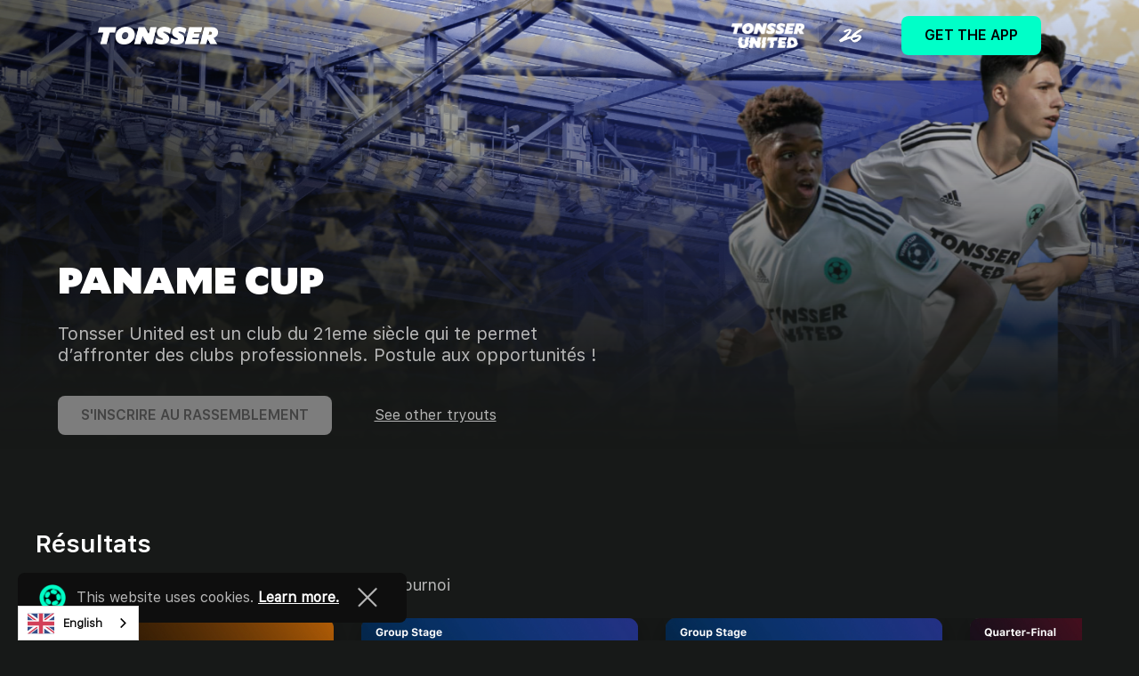

--- FILE ---
content_type: text/html
request_url: https://tonsser.com/paname-cup
body_size: 11779
content:
<!DOCTYPE html><!-- Last Published: Thu Dec 11 2025 06:38:08 GMT+0000 (Coordinated Universal Time) --><html data-wf-domain="tonsser.com" data-wf-page="611111dc216e9592ded3b70a" data-wf-site="6038e8aa530f4a83c5082401" lang="en"><head><meta charset="utf-8"/><title>Paname Cup</title><meta content="Tonsser United, the 21st century football club. An untraditional and new type of club that the world has never seen before." name="description"/><meta content="Paname Cup" property="og:title"/><meta content="Tonsser United, the 21st century football club. An untraditional and new type of club that the world has never seen before." property="og:description"/><meta content="https://cdn.prod.website-files.com/6038e8aa530f4a83c5082401/6093caa1aff4d3abb63d6a2e_Tonsser%20United%20Announcement%20Asset%20Final.jpg" property="og:image"/><meta content="Paname Cup" property="twitter:title"/><meta content="Tonsser United, the 21st century football club. An untraditional and new type of club that the world has never seen before." property="twitter:description"/><meta content="https://cdn.prod.website-files.com/6038e8aa530f4a83c5082401/6093caa1aff4d3abb63d6a2e_Tonsser%20United%20Announcement%20Asset%20Final.jpg" property="twitter:image"/><meta property="og:type" content="website"/><meta content="summary_large_image" name="twitter:card"/><meta content="width=device-width, initial-scale=1" name="viewport"/><link href="https://cdn.prod.website-files.com/6038e8aa530f4a83c5082401/css/tonsser.webflow.shared.b41c80572.min.css" rel="stylesheet" type="text/css"/><script type="text/javascript">!function(o,c){var n=c.documentElement,t=" w-mod-";n.className+=t+"js",("ontouchstart"in o||o.DocumentTouch&&c instanceof DocumentTouch)&&(n.className+=t+"touch")}(window,document);</script><link href="https://cdn.prod.website-files.com/6038e8aa530f4a83c5082401/603e10acf763709fa9baf7e6_Favicon.png" rel="shortcut icon" type="image/x-icon"/><link href="https://cdn.prod.website-files.com/6038e8aa530f4a83c5082401/603e10ab78c9237f7bcf2da0_Webclip.png" rel="apple-touch-icon"/><link href="https://tonsser.com/paname-cup" rel="canonical"/><script async="" src="https://www.googletagmanager.com/gtag/js?id=G-6T22ECFPKV"></script><script type="text/javascript">window.dataLayer = window.dataLayer || [];function gtag(){dataLayer.push(arguments);}gtag('set', 'developer_id.dZGVlNj', true);gtag('js', new Date());gtag('config', 'G-6T22ECFPKV');</script><script type="text/javascript">!function(f,b,e,v,n,t,s){if(f.fbq)return;n=f.fbq=function(){n.callMethod?n.callMethod.apply(n,arguments):n.queue.push(arguments)};if(!f._fbq)f._fbq=n;n.push=n;n.loaded=!0;n.version='2.0';n.agent='plwebflow';n.queue=[];t=b.createElement(e);t.async=!0;t.src=v;s=b.getElementsByTagName(e)[0];s.parentNode.insertBefore(t,s)}(window,document,'script','https://connect.facebook.net/en_US/fbevents.js');fbq('init', '325337488941076');fbq('track', 'PageView');</script><style>
  .page-content {
    -webkit-font-smoothing: antialiased;
    -moz-osx-font-smoothing: grayscale;
  }
  </style>
<link rel="alternate" hreflang="en" href="https://tonsser.com">
<link rel="alternate" hreflang="fr" href="https://fr.tonsser.com">
<link rel="alternate" hreflang="de" href="https://de.tonsser.com">
<link rel="alternate" hreflang="nl" href="https://nl.tonsser.com">
<link rel="alternate" hreflang="es" href="https://es.tonsser.com">
<link rel="alternate" hreflang="pt" href="https://pt.tonsser.com">
<script type="text/javascript" src="https://cdn.weglot.com/weglot.min.js"></script>
<script>
    Weglot.initialize({
        api_key: 'wg_cec011a3d448b7dabe77aecb93d7ecf87'
    });
</script>
<meta name="verification" content="229716cda38caae0c8b84b16014fb0ca" /><script type="text/javascript">window.__WEBFLOW_CURRENCY_SETTINGS = {"currencyCode":"EUR","symbol":"€","decimal":".","fractionDigits":2,"group":",","template":"{{wf {\"path\":\"symbol\",\"type\":\"PlainText\"} }} {{wf {\"path\":\"amount\",\"type\":\"CommercePrice\"} }} {{wf {\"path\":\"currencyCode\",\"type\":\"PlainText\"} }}","hideDecimalForWholeNumbers":false};</script></head><body class="body-9"><div data-collapse="medium" data-animation="default" data-duration="400" data-w-id="42f0aca5-0255-f5a8-f14e-fca1c7bbd62b" data-easing="ease" data-easing2="ease" role="banner" class="navbar w-nav"><div class="container flex w-container"><a href="/" class="brand-logo w-nav-brand"><img src="https://cdn.prod.website-files.com/6038e8aa530f4a83c5082401/603e10ab547cd700996df127_Logo-white_Website.png" loading="lazy" height="20" sizes="(max-width: 479px) 92vw, 134.96875px" alt="" srcset="https://cdn.prod.website-files.com/6038e8aa530f4a83c5082401/603e10ab547cd700996df127_Logo-white_Website-p-500.png 500w, https://cdn.prod.website-files.com/6038e8aa530f4a83c5082401/603e10ab547cd700996df127_Logo-white_Website-p-800.png 800w, https://cdn.prod.website-files.com/6038e8aa530f4a83c5082401/603e10ab547cd700996df127_Logo-white_Website-p-1080.png 1080w, https://cdn.prod.website-files.com/6038e8aa530f4a83c5082401/603e10ab547cd700996df127_Logo-white_Website-p-1600.png 1600w, https://cdn.prod.website-files.com/6038e8aa530f4a83c5082401/603e10ab547cd700996df127_Logo-white_Website.png 2767w" class="image image-mobile image-tablet"/></a><div class="menu-order"><nav role="navigation" class="nav-menu w-nav-menu"><a href="/tu" class="navlink w-inline-block"><img src="https://cdn.prod.website-files.com/6038e8aa530f4a83c5082401/6780e52388a6c53f53f66e49_Tonsser-United_Logo.png" loading="lazy" sizes="(max-width: 991px) 100vw, 746px" srcset="https://cdn.prod.website-files.com/6038e8aa530f4a83c5082401/6780e52388a6c53f53f66e49_Tonsser-United_Logo-p-500.png 500w, https://cdn.prod.website-files.com/6038e8aa530f4a83c5082401/6780e52388a6c53f53f66e49_Tonsser-United_Logo.png 746w" alt="" class="image-67"/><div class="nav-line"></div></a><a href="/tonsser26" class="navlink w-inline-block"><div class="div-block-77"><img src="https://cdn.prod.website-files.com/6038e8aa530f4a83c5082401/68cd69268c2ec2e8c2e4334a_26_Logo.png" loading="lazy" alt="" class="image-67"/></div><div class="nav-line"></div></a></nav><a href="https://tonsser.app.link/2fLMEVIyDfb" target="_blank" class="download-btn w-button">Get The App</a><div class="menu-button w-nav-button"><div data-w-id="42f0aca5-0255-f5a8-f14e-fca1c7bbd681" class="hamburger-line"></div><div data-w-id="42f0aca5-0255-f5a8-f14e-fca1c7bbd682" class="hamburger-line"></div></div><div data-w-id="6390f4b3-b534-f253-5996-e5101dfbf399" class="wg-element-wrapper sw5"><div data-hover="true" data-delay="300" data-w-id="6390f4b3-b534-f253-5996-e5101dfbf39a" class="wg-dropdown-1 w-dropdown"><div lang="en" class="wg-dd-1-togle w-dropdown-toggle"><div class="text-block-25">en</div></div><nav data-w-id="6390f4b3-b534-f253-5996-e5101dfbf39e" class="wg-dd-1-list w-dropdown-list"><a href="https://es.tonsser.com" lang="es" class="wg-dropdown-1-link w-dropdown-link">es</a><a href="https://it.tonsser.com" lang="it" class="wg-dropdown-1-link w-dropdown-link">it</a><a href="#" lang="fr" class="wg-dropdown-1-link w-dropdown-link">fr</a></nav></div></div></div></div></div><div id="top" class="paname-cup pc"><div class="tu--title"><h1 class="new-home-title t3">Paname Cup</h1><p class="new-home---hero-subtitle">Tonsser United est un club du 21eme siècle qui te permet d’affronter des clubs professionnels. Postule aux opportunités !</p><div class="price hide"><div class="div-block-47"><img src="https://cdn.prod.website-files.com/6038e8aa530f4a83c5082401/60c9bd0a2162e86141f4dbef_Ticket%20Icon.svg" loading="lazy" alt="" class="ticket-icon"/><div class="info">50€*</div></div><div class="price-tag">*Ceci est une liste d&#x27;attente. Le paiement sera effectué à <br/>si tu es sélectionné.<br/></div></div><div class="buttons"><a href="#" target="_blank" class="non-clickable-buttin w-button">S&#x27;inscrire au rassemblement</a><a href="#tryouts" class="see-other-tryouts">See other tryouts</a></div></div></div><div class="paname-cup-results is_full"><div class="results-heading-pc"><h1 class="new-home---title">Résultats</h1><p class="new-home---subtitle">Découvre les performances de l’équipe lors du tournoi</p></div><div class="results-container-paname-cup"><div data-delay="4000" data-animation="slide" class="carousel is_contained results-carousel-pc w-slider" data-autoplay="false" data-easing="ease" data-hide-arrows="true" data-disable-swipe="false" data-autoplay-limit="0" data-nav-spacing="3" data-duration="500" data-infinite="false" id="carousel"><div class="carousel-mask results-mask-paname-cup w-slider-mask"><div class="carousel-slider results-slider-paname-cup w-slide"><div class="card-2 paname-cup-1"></div></div><div class="carousel-slider results-slider-paname-cup _2 w-slide"><div class="card-2 paname-cup-1 _2"></div></div><div class="carousel-slider results-slider-paname-cup _3 w-slide"><div class="card-2 paname-cup-1 _3"></div></div><div class="carousel-slider results-slider-paname-cup _4 w-slide"><div class="card-2 paname-cup-1 _4"></div></div><div class="carousel-slider results-slider-paname-cup _5 w-slide"><div class="card-2 paname-cup-1 _5"></div></div><div class="carousel-slider results-slider-paname-cup _6 w-slide"><div class="card-2 paname-cup-1 _6"></div></div></div><div class="arrow-left w-slider-arrow-left"><div class="w-icon-slider-left"></div></div><div class="arrow-right w-slider-arrow-right"><div class="w-icon-slider-right"></div></div><div class="slide-nav-3 w-slider-nav w-round"></div></div></div></div><div class="details"><div class="details-wrapper"><h1 class="new-home---title">Détails de l&#x27;événement</h1><div class="info-blocks"><div data-w-id="1c469a25-4a73-f71d-c148-1e6697a65b19" class="block _1 info"><div class="info-block vertical _1"><div class="icon"><img src="https://cdn.prod.website-files.com/6038e8aa530f4a83c5082401/60c9d31d20b2923af54e17cb_bi_people.svg" loading="lazy" alt="" class="image-28"/></div><div class="details-text"><div class="main-text">15</div><div class="event-tags">Candidats</div></div></div></div><div data-w-id="8bdc4e20-648e-d26b-83b0-f5b693231e03" class="block _1 info"><div class="info-block vertical _1"><div class="icon"><img src="https://cdn.prod.website-files.com/6038e8aa530f4a83c5082401/60c9d385383d8104dc3658d5_bi_calendar2-month.svg" loading="lazy" alt="" class="image-29"/></div><div class="details-text"><div class="main-text">4 Sept 2021</div><div class="event-tags">Date</div></div></div></div><div data-w-id="ae65945c-81ed-013c-a732-39f3df564d78" class="block _1 info"><div class="info-block vertical _1"><div class="icon"><img src="https://cdn.prod.website-files.com/6038e8aa530f4a83c5082401/60c9d385bfee55e71d50b270_bi_geo-alt.svg" loading="lazy" alt="" class="image-27"/></div><div class="details-text"><div class="main-text">Vaires sur Marne</div><div class="event-tags">Localisation</div></div></div></div><div data-w-id="efec2608-2970-adb8-da73-4db6d2abd252" class="block _1 info"><div class="info-block vertical _1"><div class="icon"><img src="https://cdn.prod.website-files.com/6038e8aa530f4a83c5082401/60c9d3851f673d5407eac366_ion_pie-chart-outline.svg" loading="lazy" alt="" class="image-30"/></div><div class="details-text"><div class="main-text">U14</div><div class="event-tags">Catégorie d&#x27;âge</div></div></div></div></div></div></div><div class="about-text"><div class="about-wrapper"><h1 class="new-home---title">À propos</h1><div class="about-info"><p class="about-text-actual">La Tonsser United sera présente à la Paname Cup U14, le 4 septembre 2021 organisé par le média <br/>⁠<br/>4 clubs pro participeront au tournoi, et les plus gros clubs de la région parisienne aussi<br/>⁠<br/>Pour participer à la Paname Cup avec la Tonsser United, il te suffit de t’inscrire à un rassemblement et nous te contacterons si tu es sélectionné<br/></p></div></div></div><div class="what-to-expect"><div class="wte-wrapper"><h1 class="new-home---title">Les avantages</h1><div class="wte-values"><div class="wte-block"><img src="https://cdn.prod.website-files.com/6038e8aa530f4a83c5082401/60c9dca6c5da595648c53bad_bi_reception-4.svg" loading="lazy" alt="" class="wte-icon"/><h1 class="wte-title">1. Montre-toi</h1><div class="wte-text">Mets en avant ton potentiel devant le staff de la Tonsser United pour avoir l&#x27;opportunité d&#x27;affronter des clubs pros lors de tournois ou matchs amicaux.</div></div><div class="wte-block"><img src="https://cdn.prod.website-files.com/6038e8aa530f4a83c5082401/60c9dd3ddba96a5e3f4d4e60_bi_book.svg" loading="lazy" alt="" class="wte-icon"/><h1 class="wte-title">2. Progresse</h1><div class="wte-text">Reçois un rapport complet sur ton jeu ainsi qu&#x27;un entretien individuel avec un membre du staff Tonsser United.</div></div><div class="wte-block"><img src="https://cdn.prod.website-files.com/6038e8aa530f4a83c5082401/60c9dd46a2ab22be689dfa33_bi_search.svg" loading="lazy" alt="" class="wte-icon"/><h1 class="wte-title">3. Sois mis en avant</h1><div class="wte-text">Les vidéos du match et les données de tes performances seront mises à jour sur ton profil Tonsser. Tout sera partagé avec les recruteurs de notre réseau ainsi que sur nos réseaux sociaux.</div></div><div class="wte-block _4"><img src="https://cdn.prod.website-files.com/6038e8aa530f4a83c5082401/60c9d31d20b2923af54e17cb_bi_people.svg" loading="lazy" width="44" height="44" alt="" class="wte-icon"/><h1 class="wte-title">4. Crée ta chance</h1><div class="wte-text">A l&#x27;issue du rassemblement, les meilleurs joueurs seront convoqués pour affronter des clubs professionnels lors de tournois et match amicaux.</div></div></div></div></div><div class="behind-ts-section is_full"><div class="bts-heading"><h1 class="new-home---title">Les coulisses</h1><p class="new-home---subtitle">La Tonsser United, comme si tu y étais</p></div><div class="bts-container"><div data-delay="4000" data-animation="slide" class="carousel is_contained bts w-slider" data-autoplay="false" data-easing="ease" data-hide-arrows="true" data-disable-swipe="false" data-autoplay-limit="0" data-nav-spacing="3" data-duration="500" data-infinite="false" id="carousel"><div class="carousel-mask bts w-slider-mask"><div class="carousel-slider bts-slider w-slide"><div data-w-id="b3266494-89e8-4c21-087c-0c3ea1fc08f8" class="card-2 bts"><div data-poster-url="https://cdn.prod.website-files.com/6038e8aa530f4a83c5082401/608d0e52363e280a511a850f_1-poster-00001.jpg" data-video-urls="https://cdn.prod.website-files.com/6038e8aa530f4a83c5082401/608d0e52363e280a511a850f_1-transcode.mp4,https://cdn.prod.website-files.com/6038e8aa530f4a83c5082401/608d0e52363e280a511a850f_1-transcode.webm" data-autoplay="true" data-loop="true" data-wf-ignore="true" style="display:none" class="background_video_3 w-background-video w-background-video-atom"><video id="6f61ba5c-1448-15fe-5062-390cde8ad14b-video" autoplay="" loop="" style="background-image:url(&quot;https://cdn.prod.website-files.com/6038e8aa530f4a83c5082401/608d0e52363e280a511a850f_1-poster-00001.jpg&quot;)" muted="" playsinline="" data-wf-ignore="true" data-object-fit="cover"><source src="https://cdn.prod.website-files.com/6038e8aa530f4a83c5082401/608d0e52363e280a511a850f_1-transcode.mp4" data-wf-ignore="true"/><source src="https://cdn.prod.website-files.com/6038e8aa530f4a83c5082401/608d0e52363e280a511a850f_1-transcode.webm" data-wf-ignore="true"/></video></div><img src="https://cdn.prod.website-files.com/6038e8aa530f4a83c5082401/608d16ddc850cd516130f52e_DSCF6587.jpg" loading="lazy" style="opacity:1" sizes="270px" alt="" srcset="https://cdn.prod.website-files.com/6038e8aa530f4a83c5082401/608d16ddc850cd516130f52e_DSCF6587-p-500.jpeg 500w, https://cdn.prod.website-files.com/6038e8aa530f4a83c5082401/608d16ddc850cd516130f52e_DSCF6587-p-800.jpeg 800w, https://cdn.prod.website-files.com/6038e8aa530f4a83c5082401/608d16ddc850cd516130f52e_DSCF6587-p-1080.jpeg 1080w, https://cdn.prod.website-files.com/6038e8aa530f4a83c5082401/608d16ddc850cd516130f52e_DSCF6587.jpg 1440w" class="bts-cover"/></div></div><div class="carousel-slider _2 bts-slider-1 w-slide"><div data-w-id="b3266494-89e8-4c21-087c-0c3ea1fc08fb" class="card-2 _2 bts"><img src="https://cdn.prod.website-files.com/6038e8aa530f4a83c5082401/608d1acc3ffc3c71a66c5600_DSCF0895.jpg" loading="lazy" style="opacity:1" sizes="270px" alt="" srcset="https://cdn.prod.website-files.com/6038e8aa530f4a83c5082401/608d1acc3ffc3c71a66c5600_DSCF0895-p-500.jpeg 500w, https://cdn.prod.website-files.com/6038e8aa530f4a83c5082401/608d1acc3ffc3c71a66c5600_DSCF0895-p-800.jpeg 800w, https://cdn.prod.website-files.com/6038e8aa530f4a83c5082401/608d1acc3ffc3c71a66c5600_DSCF0895-p-1080.jpeg 1080w, https://cdn.prod.website-files.com/6038e8aa530f4a83c5082401/608d1acc3ffc3c71a66c5600_DSCF0895.jpg 1600w" class="bts-cover"/><div data-poster-url="https://cdn.prod.website-files.com/6038e8aa530f4a83c5082401/608d1745017f5224379255dc_2-poster-00001.jpg" data-video-urls="https://cdn.prod.website-files.com/6038e8aa530f4a83c5082401/608d1745017f5224379255dc_2-transcode.mp4,https://cdn.prod.website-files.com/6038e8aa530f4a83c5082401/608d1745017f5224379255dc_2-transcode.webm" data-autoplay="true" data-loop="true" data-wf-ignore="true" style="display:none" class="background_video_3 w-background-video w-background-video-atom"><video id="32e1f4df-b0fe-4def-ecfd-c04731841b3b-video" autoplay="" loop="" style="background-image:url(&quot;https://cdn.prod.website-files.com/6038e8aa530f4a83c5082401/608d1745017f5224379255dc_2-poster-00001.jpg&quot;)" muted="" playsinline="" data-wf-ignore="true" data-object-fit="cover"><source src="https://cdn.prod.website-files.com/6038e8aa530f4a83c5082401/608d1745017f5224379255dc_2-transcode.mp4" data-wf-ignore="true"/><source src="https://cdn.prod.website-files.com/6038e8aa530f4a83c5082401/608d1745017f5224379255dc_2-transcode.webm" data-wf-ignore="true"/></video></div></div></div><div class="carousel-slider _2 bts-slider-2 w-slide"><div data-w-id="0580220c-fbac-cc2b-a9b9-74388aa4fb74" class="card-2 _2 bts"><img src="https://cdn.prod.website-files.com/6038e8aa530f4a83c5082401/608d1b1a99bf75268556b59c_DSCF0244.jpg" loading="lazy" style="opacity:1" sizes="270px" alt="" srcset="https://cdn.prod.website-files.com/6038e8aa530f4a83c5082401/608d1b1a99bf75268556b59c_DSCF0244-p-500.jpeg 500w, https://cdn.prod.website-files.com/6038e8aa530f4a83c5082401/608d1b1a99bf75268556b59c_DSCF0244-p-800.jpeg 800w, https://cdn.prod.website-files.com/6038e8aa530f4a83c5082401/608d1b1a99bf75268556b59c_DSCF0244-p-1080.jpeg 1080w, https://cdn.prod.website-files.com/6038e8aa530f4a83c5082401/608d1b1a99bf75268556b59c_DSCF0244-p-1600.jpeg 1600w, https://cdn.prod.website-files.com/6038e8aa530f4a83c5082401/608d1b1a99bf75268556b59c_DSCF0244.jpg 2000w" class="bts-cover"/><div data-poster-url="https://cdn.prod.website-files.com/6038e8aa530f4a83c5082401/608d1b3c1590b1aaeb7110c3_3MOV-poster-00001.jpg" data-video-urls="https://cdn.prod.website-files.com/6038e8aa530f4a83c5082401/608d1b3c1590b1aaeb7110c3_3MOV-transcode.mp4,https://cdn.prod.website-files.com/6038e8aa530f4a83c5082401/608d1b3c1590b1aaeb7110c3_3MOV-transcode.webm" data-autoplay="true" data-loop="true" data-wf-ignore="true" style="display:none" class="background_video_3 w-background-video w-background-video-atom"><video id="4667fc2d-dbcc-eeb5-8a55-7e1319f72ca4-video" autoplay="" loop="" style="background-image:url(&quot;https://cdn.prod.website-files.com/6038e8aa530f4a83c5082401/608d1b3c1590b1aaeb7110c3_3MOV-poster-00001.jpg&quot;)" muted="" playsinline="" data-wf-ignore="true" data-object-fit="cover"><source src="https://cdn.prod.website-files.com/6038e8aa530f4a83c5082401/608d1b3c1590b1aaeb7110c3_3MOV-transcode.mp4" data-wf-ignore="true"/><source src="https://cdn.prod.website-files.com/6038e8aa530f4a83c5082401/608d1b3c1590b1aaeb7110c3_3MOV-transcode.webm" data-wf-ignore="true"/></video></div></div></div><div class="carousel-slider _2 bts-slider-3 w-slide"><div data-w-id="11038054-b829-d055-11ce-d695b929e930" class="card-2 _2 bts"><img src="https://cdn.prod.website-files.com/6038e8aa530f4a83c5082401/608d1be9b6b32966ac54dde1_DSCF7906.jpg" loading="lazy" style="opacity:1" sizes="270px" alt="" srcset="https://cdn.prod.website-files.com/6038e8aa530f4a83c5082401/608d1be9b6b32966ac54dde1_DSCF7906-p-500.jpeg 500w, https://cdn.prod.website-files.com/6038e8aa530f4a83c5082401/608d1be9b6b32966ac54dde1_DSCF7906-p-800.jpeg 800w, https://cdn.prod.website-files.com/6038e8aa530f4a83c5082401/608d1be9b6b32966ac54dde1_DSCF7906-p-1080.jpeg 1080w, https://cdn.prod.website-files.com/6038e8aa530f4a83c5082401/608d1be9b6b32966ac54dde1_DSCF7906-p-1600.jpeg 1600w, https://cdn.prod.website-files.com/6038e8aa530f4a83c5082401/608d1be9b6b32966ac54dde1_DSCF7906.jpg 2000w" class="bts-cover"/><div data-poster-url="https://cdn.prod.website-files.com/6038e8aa530f4a83c5082401/608d1bac076cd1591cd75683_2MOV-poster-00001.jpg" data-video-urls="https://cdn.prod.website-files.com/6038e8aa530f4a83c5082401/608d1bac076cd1591cd75683_2MOV-transcode.mp4,https://cdn.prod.website-files.com/6038e8aa530f4a83c5082401/608d1bac076cd1591cd75683_2MOV-transcode.webm" data-autoplay="true" data-loop="true" data-wf-ignore="true" style="display:none" class="background_video_3 w-background-video w-background-video-atom"><video id="d633dec1-3d33-9137-c494-02066bf4a85f-video" autoplay="" loop="" style="background-image:url(&quot;https://cdn.prod.website-files.com/6038e8aa530f4a83c5082401/608d1bac076cd1591cd75683_2MOV-poster-00001.jpg&quot;)" muted="" playsinline="" data-wf-ignore="true" data-object-fit="cover"><source src="https://cdn.prod.website-files.com/6038e8aa530f4a83c5082401/608d1bac076cd1591cd75683_2MOV-transcode.mp4" data-wf-ignore="true"/><source src="https://cdn.prod.website-files.com/6038e8aa530f4a83c5082401/608d1bac076cd1591cd75683_2MOV-transcode.webm" data-wf-ignore="true"/></video></div></div></div><div class="carousel-slider _2 bts-slider-4 w-slide"><div data-w-id="d6fdce85-27d2-a07a-dbe5-f7de22351572" class="card-2 _2 bts"><img src="https://cdn.prod.website-files.com/6038e8aa530f4a83c5082401/608d1c0b99bf75f42856b740_DSCF7517.jpg" loading="lazy" style="opacity:1" sizes="270px" alt="" srcset="https://cdn.prod.website-files.com/6038e8aa530f4a83c5082401/608d1c0b99bf75f42856b740_DSCF7517-p-500.jpeg 500w, https://cdn.prod.website-files.com/6038e8aa530f4a83c5082401/608d1c0b99bf75f42856b740_DSCF7517-p-800.jpeg 800w, https://cdn.prod.website-files.com/6038e8aa530f4a83c5082401/608d1c0b99bf75f42856b740_DSCF7517-p-1080.jpeg 1080w, https://cdn.prod.website-files.com/6038e8aa530f4a83c5082401/608d1c0b99bf75f42856b740_DSCF7517-p-1600.jpeg 1600w, https://cdn.prod.website-files.com/6038e8aa530f4a83c5082401/608d1c0b99bf75f42856b740_DSCF7517.jpg 2000w" class="bts-cover"/><div data-poster-url="https://cdn.prod.website-files.com/6038e8aa530f4a83c5082401/608d1c250a4fa347b4c5f419_1MOV-poster-00001.jpg" data-video-urls="https://cdn.prod.website-files.com/6038e8aa530f4a83c5082401/608d1c250a4fa347b4c5f419_1MOV-transcode.mp4,https://cdn.prod.website-files.com/6038e8aa530f4a83c5082401/608d1c250a4fa347b4c5f419_1MOV-transcode.webm" data-autoplay="true" data-loop="true" data-wf-ignore="true" style="display:none" class="background_video_3 w-background-video w-background-video-atom"><video id="e0e349f6-b9d7-8749-c72a-382e12ced053-video" autoplay="" loop="" style="background-image:url(&quot;https://cdn.prod.website-files.com/6038e8aa530f4a83c5082401/608d1c250a4fa347b4c5f419_1MOV-poster-00001.jpg&quot;)" muted="" playsinline="" data-wf-ignore="true" data-object-fit="cover"><source src="https://cdn.prod.website-files.com/6038e8aa530f4a83c5082401/608d1c250a4fa347b4c5f419_1MOV-transcode.mp4" data-wf-ignore="true"/><source src="https://cdn.prod.website-files.com/6038e8aa530f4a83c5082401/608d1c250a4fa347b4c5f419_1MOV-transcode.webm" data-wf-ignore="true"/></video></div></div></div><div class="carousel-slider _2 bts-slider-5 w-slide"><div data-w-id="0e49a0ed-436e-52de-9eb4-6860ecaa177b" class="card-2 _2 bts"><img src="https://cdn.prod.website-files.com/6038e8aa530f4a83c5082401/608d1c61a85b262aa3a15051_DSCF0769.jpg" loading="lazy" style="opacity:1" sizes="270px" alt="" srcset="https://cdn.prod.website-files.com/6038e8aa530f4a83c5082401/608d1c61a85b262aa3a15051_DSCF0769-p-500.jpeg 500w, https://cdn.prod.website-files.com/6038e8aa530f4a83c5082401/608d1c61a85b262aa3a15051_DSCF0769-p-800.jpeg 800w, https://cdn.prod.website-files.com/6038e8aa530f4a83c5082401/608d1c61a85b262aa3a15051_DSCF0769-p-1080.jpeg 1080w, https://cdn.prod.website-files.com/6038e8aa530f4a83c5082401/608d1c61a85b262aa3a15051_DSCF0769.jpg 1600w" class="bts-cover"/><div data-poster-url="https://cdn.prod.website-files.com/6038e8aa530f4a83c5082401/608d1c7c787498c1a35f8c4c_IMG_7766-poster-00001.jpg" data-video-urls="https://cdn.prod.website-files.com/6038e8aa530f4a83c5082401/608d1c7c787498c1a35f8c4c_IMG_7766-transcode.mp4,https://cdn.prod.website-files.com/6038e8aa530f4a83c5082401/608d1c7c787498c1a35f8c4c_IMG_7766-transcode.webm" data-autoplay="true" data-loop="true" data-wf-ignore="true" style="display:none" class="background_video_3 w-background-video w-background-video-atom"><video id="e300b26b-f3aa-46e6-5806-68e7cfced526-video" autoplay="" loop="" style="background-image:url(&quot;https://cdn.prod.website-files.com/6038e8aa530f4a83c5082401/608d1c7c787498c1a35f8c4c_IMG_7766-poster-00001.jpg&quot;)" muted="" playsinline="" data-wf-ignore="true" data-object-fit="cover"><source src="https://cdn.prod.website-files.com/6038e8aa530f4a83c5082401/608d1c7c787498c1a35f8c4c_IMG_7766-transcode.mp4" data-wf-ignore="true"/><source src="https://cdn.prod.website-files.com/6038e8aa530f4a83c5082401/608d1c7c787498c1a35f8c4c_IMG_7766-transcode.webm" data-wf-ignore="true"/></video></div></div></div><div class="carousel-slider _2 bts-slider-6 w-slide"><div data-w-id="15aa57ae-e54a-a7b5-6d62-470c09a9b2d5" class="card-2 _2 bts"><img src="https://cdn.prod.website-files.com/6038e8aa530f4a83c5082401/608d1ca03ffc3c17566c5cfb_DSCF0332.jpg" loading="lazy" style="opacity:1" sizes="270px" alt="" srcset="https://cdn.prod.website-files.com/6038e8aa530f4a83c5082401/608d1ca03ffc3c17566c5cfb_DSCF0332-p-500.jpeg 500w, https://cdn.prod.website-files.com/6038e8aa530f4a83c5082401/608d1ca03ffc3c17566c5cfb_DSCF0332-p-800.jpeg 800w, https://cdn.prod.website-files.com/6038e8aa530f4a83c5082401/608d1ca03ffc3c17566c5cfb_DSCF0332-p-1080.jpeg 1080w, https://cdn.prod.website-files.com/6038e8aa530f4a83c5082401/608d1ca03ffc3c17566c5cfb_DSCF0332.jpg 1600w" class="bts-cover"/><div data-poster-url="https://cdn.prod.website-files.com/6038e8aa530f4a83c5082401/608d1d00363e2804031aca8a_7980c0e644454b5fb323d41ce3474253-poster-00001.jpg" data-video-urls="https://cdn.prod.website-files.com/6038e8aa530f4a83c5082401/608d1d00363e2804031aca8a_7980c0e644454b5fb323d41ce3474253-transcode.mp4,https://cdn.prod.website-files.com/6038e8aa530f4a83c5082401/608d1d00363e2804031aca8a_7980c0e644454b5fb323d41ce3474253-transcode.webm" data-autoplay="true" data-loop="true" data-wf-ignore="true" style="display:none" class="background_video_3 w-background-video w-background-video-atom"><video id="7314e2e2-6e2f-b5f7-50b1-2b8ddcbaf650-video" autoplay="" loop="" style="background-image:url(&quot;https://cdn.prod.website-files.com/6038e8aa530f4a83c5082401/608d1d00363e2804031aca8a_7980c0e644454b5fb323d41ce3474253-poster-00001.jpg&quot;)" muted="" playsinline="" data-wf-ignore="true" data-object-fit="cover"><source src="https://cdn.prod.website-files.com/6038e8aa530f4a83c5082401/608d1d00363e2804031aca8a_7980c0e644454b5fb323d41ce3474253-transcode.mp4" data-wf-ignore="true"/><source src="https://cdn.prod.website-files.com/6038e8aa530f4a83c5082401/608d1d00363e2804031aca8a_7980c0e644454b5fb323d41ce3474253-transcode.webm" data-wf-ignore="true"/></video></div></div></div><div class="carousel-slider _2 bts-slider-7 w-slide"><div data-w-id="866c726a-19f9-77ab-92bb-88670cde49a4" class="card-2 _2 bts"><img src="https://cdn.prod.website-files.com/6038e8aa530f4a83c5082401/608d1cab37ad3c1004194056_DSCF0524.jpg" loading="lazy" style="opacity:1" sizes="270px" alt="" srcset="https://cdn.prod.website-files.com/6038e8aa530f4a83c5082401/608d1cab37ad3c1004194056_DSCF0524-p-500.jpeg 500w, https://cdn.prod.website-files.com/6038e8aa530f4a83c5082401/608d1cab37ad3c1004194056_DSCF0524-p-800.jpeg 800w, https://cdn.prod.website-files.com/6038e8aa530f4a83c5082401/608d1cab37ad3c1004194056_DSCF0524-p-1080.jpeg 1080w, https://cdn.prod.website-files.com/6038e8aa530f4a83c5082401/608d1cab37ad3c1004194056_DSCF0524-p-1600.jpeg 1600w, https://cdn.prod.website-files.com/6038e8aa530f4a83c5082401/608d1cab37ad3c1004194056_DSCF0524.jpg 1782w" class="bts-cover"/><div data-poster-url="https://cdn.prod.website-files.com/6038e8aa530f4a83c5082401/608d1cf03ffc3cf2d36c5d90_dancing2-poster-00001.jpg" data-video-urls="https://cdn.prod.website-files.com/6038e8aa530f4a83c5082401/608d1cf03ffc3cf2d36c5d90_dancing2-transcode.mp4,https://cdn.prod.website-files.com/6038e8aa530f4a83c5082401/608d1cf03ffc3cf2d36c5d90_dancing2-transcode.webm" data-autoplay="true" data-loop="true" data-wf-ignore="true" style="display:none" class="background_video_3 w-background-video w-background-video-atom"><video id="228339f4-a26e-8256-71ae-f5cc4c8a4cf5-video" autoplay="" loop="" style="background-image:url(&quot;https://cdn.prod.website-files.com/6038e8aa530f4a83c5082401/608d1cf03ffc3cf2d36c5d90_dancing2-poster-00001.jpg&quot;)" muted="" playsinline="" data-wf-ignore="true" data-object-fit="cover"><source src="https://cdn.prod.website-files.com/6038e8aa530f4a83c5082401/608d1cf03ffc3cf2d36c5d90_dancing2-transcode.mp4" data-wf-ignore="true"/><source src="https://cdn.prod.website-files.com/6038e8aa530f4a83c5082401/608d1cf03ffc3cf2d36c5d90_dancing2-transcode.webm" data-wf-ignore="true"/></video></div></div></div></div><div class="arrow-left w-slider-arrow-left"><div class="w-icon-slider-left"></div></div><div class="arrow-right w-slider-arrow-right"><div class="w-icon-slider-right"></div></div><div class="slide-nav-3 w-slider-nav w-round"></div></div></div></div><div class="secondary-cta-section"><div class="secondary-cta-wrapper"><div class="secondary-cta"><div class="secondary-cta-text"><h1 class="new-home-title t3">Paname Cup</h1><p class="new-home---hero-subtitle tryouts">Tonsser United est un club du 21eme siècle qui te permet d’affronter des clubs professionnels. Postule aux opportunités !</p><div class="price hide"><div class="div-block-46"><img src="https://cdn.prod.website-files.com/6038e8aa530f4a83c5082401/60c9bd0a2162e86141f4dbef_Ticket%20Icon.svg" loading="lazy" alt="" class="ticket-icon"/><div class="info">50€<span class="text-span-20">*</span></div></div><div class="price-tag">*Ceci est une liste d&#x27;attente. Le paiement sera effectué à <br/>si tu es sélectionné.<br/></div></div><div class="buttons"><a href="#" target="_blank" class="non-clickable-buttin w-button">S&#x27;inscrire au rassemblement</a><a href="#tryouts" class="see-other-tryouts">See other tryouts</a></div></div></div></div></div><div id="tryouts" class="section-12 is_full"><div class="similar-events-heading"><h1 class="new-home---title">Événements similaires</h1><p class="new-home---subtitle">Check tous les autres événements Tonsser United à venir.</p></div><div class="container-t3"><div data-delay="4000" data-animation="slide" class="carousel is_contained t3 w-slider" data-autoplay="false" data-easing="ease" data-hide-arrows="true" data-disable-swipe="false" data-autoplay-limit="0" data-nav-spacing="3" data-duration="500" data-infinite="false" id="carousel"><div class="carousel-mask t3 w-slider-mask"><div class="carousel-slider-t3 w-slide"><div class="card-2"><a href="/trials-page" class="link-for-events w-inline-block"></a></div></div><div class="carousel-slider-t3-1 _2 w-slide"><div class="card-2 _2"></div><a href="/trials-page-2" class="link-for-events w-inline-block"></a></div><div class="carousel-slider-t3-2 _4 w-slide"><div class="card-2 _4"></div></div><div class="carousel-slider-t3-3 _5 w-slide"><div class="card-2 _5"></div></div><div class="carousel-slider-t3-4 _6 w-slide"><div class="card-2 _6"></div></div><div class="carousel-slider-t3-5 _7 w-slide"><div class="card-2 _10"></div></div></div><div data-w-id="92127692-2586-d367-013b-617131e39644" class="arrow-left w-slider-arrow-left"><div data-w-id="92127692-2586-d367-013b-617131e39645" style="opacity:0.35" class="w-icon-slider-left"></div></div><div data-w-id="92127692-2586-d367-013b-617131e39646" class="arrow-right w-slider-arrow-right"><div data-w-id="92127692-2586-d367-013b-617131e39647" style="opacity:0.35" class="w-icon-slider-right"></div></div><div class="slide-nav-3 w-slider-nav w-round"></div></div></div></div><div id="how-it-works" data-w-id="49d16b96-c9d2-269d-a769-97c183f12365" class="next-steps hide"><div class="next-steps-wrapper"><h1 class="new-home---title">Next Steps</h1><p class="new-home---subtitle">When signing up, this will happen...</p></div><div class="next-steps-container"><div class="next-steps-steps"><div class="ns-steps"><div class="ns-number"><img src="https://cdn.prod.website-files.com/6038e8aa530f4a83c5082401/60829f1e90140a5c9ae3bbbb_1%20off.png" loading="lazy" alt="" class="step-1"/><img src="https://cdn.prod.website-files.com/6038e8aa530f4a83c5082401/6082a636e25285e1dc80c213_1%20on.png" loading="lazy" alt="" style="opacity:0" class="step-1-on"/></div><div class="ns-text"><h1 style="color:rgb(182,182,182)" class="new-home---title hiw st1">Signing up</h1><p style="color:rgb(182,182,182)" class="new-home---subtitle hiw st1">Make sure that the event is in your age group</p></div></div><div class="ns-steps"><div class="ns-number"><img src="https://cdn.prod.website-files.com/6038e8aa530f4a83c5082401/6082bbd5eb4af6a7970827cc_2%20off.png" loading="lazy" alt="" class="step-2"/><img src="https://cdn.prod.website-files.com/6038e8aa530f4a83c5082401/6082bbd5b01673d3d4dde879_2%20on.png" loading="lazy" style="opacity:0" width="40" alt="" class="step-2-on"/></div><div class="ns-text"><h1 style="color:rgb(182,182,182)" class="new-home---title hiw st2">Place</h1><p style="color:rgb(182,182,182)" class="new-home---subtitle hiw st2">Pick the event that is in your region or where you can travel yourself</p></div></div><div class="ns-steps"><div class="ns-number"><img src="https://cdn.prod.website-files.com/6038e8aa530f4a83c5082401/6082bbd64b6222327c088bcd_3%20off.png" loading="lazy" alt="" width="40" class="step-3"/><img src="https://cdn.prod.website-files.com/6038e8aa530f4a83c5082401/6082bbd6a40b3b54ec0fae87_3%20on.png" loading="lazy" width="40" style="opacity:0" alt="" class="step-3-on"/></div><div class="ns-text"><h1 style="color:rgb(182,182,182)" class="new-home---title hiw st3">Apply </h1><p style="color:rgb(182,182,182)" class="new-home---subtitle hiw st3">By applying to the event you are pledging that if you will be selected you will need to pay the fee.</p></div></div><div class="ns-steps"><div class="ns-number"><img src="https://cdn.prod.website-files.com/6038e8aa530f4a83c5082401/6082bbd5b3e8c9e5a21d83b5_4%20off.png" loading="lazy" alt="" width="40" class="step-4"/><img src="https://cdn.prod.website-files.com/6038e8aa530f4a83c5082401/6082bbd4ff1618225bc1bfad_4%20on.png" loading="lazy" width="40" style="opacity:0" alt="" class="step-4-on"/></div><div class="ns-text"><h1 style="color:rgb(182,182,182)" class="new-home---title hiw st4">All Set!</h1><p style="color:rgb(182,182,182)" class="new-home---subtitle hiw st4">Now you are all set and we will contact you if you have been selected. Good luck!</p></div></div><div data-w-id="51709b7b-ba76-3fac-0ab3-5ecc761545ae" style="height:0%" class="ns-line-grow"></div><div class="ns-line"></div></div><div class="next-steps-img"><img src="https://cdn.prod.website-files.com/6038e8aa530f4a83c5082401/6092a2cbe35786bedac5eed9_Get%20selected.png" loading="lazy" style="opacity:0" sizes="100vw" alt="" srcset="https://cdn.prod.website-files.com/6038e8aa530f4a83c5082401/6092a2cbe35786bedac5eed9_Get%20selected-p-500.png 500w, https://cdn.prod.website-files.com/6038e8aa530f4a83c5082401/6092a2cbe35786bedac5eed9_Get%20selected-p-800.png 800w, https://cdn.prod.website-files.com/6038e8aa530f4a83c5082401/6092a2cbe35786bedac5eed9_Get%20selected-p-1080.png 1080w, https://cdn.prod.website-files.com/6038e8aa530f4a83c5082401/6092a2cbe35786bedac5eed9_Get%20selected.png 2046w" class="how-phone _4"/><img src="https://cdn.prod.website-files.com/6038e8aa530f4a83c5082401/6092a2b8cd7f31cc647df894_Apply.png" loading="lazy" style="opacity:0" sizes="100vw" alt="" srcset="https://cdn.prod.website-files.com/6038e8aa530f4a83c5082401/6092a2b8cd7f31cc647df894_Apply-p-500.png 500w, https://cdn.prod.website-files.com/6038e8aa530f4a83c5082401/6092a2b8cd7f31cc647df894_Apply-p-800.png 800w, https://cdn.prod.website-files.com/6038e8aa530f4a83c5082401/6092a2b8cd7f31cc647df894_Apply-p-1080.png 1080w, https://cdn.prod.website-files.com/6038e8aa530f4a83c5082401/6092a2b8cd7f31cc647df894_Apply.png 2046w" class="how-phone _3"/><img src="https://cdn.prod.website-files.com/6038e8aa530f4a83c5082401/6092a2a319f6a3cada748b9f_Perform.png" loading="lazy" style="opacity:0" sizes="100vw" alt="" srcset="https://cdn.prod.website-files.com/6038e8aa530f4a83c5082401/6092a2a319f6a3cada748b9f_Perform-p-500.png 500w, https://cdn.prod.website-files.com/6038e8aa530f4a83c5082401/6092a2a319f6a3cada748b9f_Perform-p-800.png 800w, https://cdn.prod.website-files.com/6038e8aa530f4a83c5082401/6092a2a319f6a3cada748b9f_Perform-p-1080.png 1080w, https://cdn.prod.website-files.com/6038e8aa530f4a83c5082401/6092a2a319f6a3cada748b9f_Perform.png 2046w" class="how-phone _2"/><img src="https://cdn.prod.website-files.com/6038e8aa530f4a83c5082401/6092a285da3e56022b2278a9_download.png" loading="lazy" style="opacity:1" sizes="100vw" alt="" srcset="https://cdn.prod.website-files.com/6038e8aa530f4a83c5082401/6092a285da3e56022b2278a9_download-p-500.png 500w, https://cdn.prod.website-files.com/6038e8aa530f4a83c5082401/6092a285da3e56022b2278a9_download-p-800.png 800w, https://cdn.prod.website-files.com/6038e8aa530f4a83c5082401/6092a285da3e56022b2278a9_download-p-1080.png 1080w, https://cdn.prod.website-files.com/6038e8aa530f4a83c5082401/6092a285da3e56022b2278a9_download-p-1600.png 1600w, https://cdn.prod.website-files.com/6038e8aa530f4a83c5082401/6092a285da3e56022b2278a9_download-p-2000.png 2000w, https://cdn.prod.website-files.com/6038e8aa530f4a83c5082401/6092a285da3e56022b2278a9_download.png 2046w" class="how-phone"/></div></div></div><div class="scroll-wrap _2"><div class="section-5"><div class="container-2"><div><div class="top-margin-100px-2"><div class="tab-grid"><div id="w-node-_92c0359e-0ac3-9c6e-bc7b-7bdd1aef7593-ded3b70a" class="tab-flex sticky"><div><h2 class="display-11">Questions fréquemment posées</h2></div><p class="paragraph-18">Le destin des footballeurs en herbe ne devrait pas être déterminé uniquement par l&#x27;intuition des managers et des entraîneurs. Il faut de la passion, de la détermination et du courage pour entrer dans l&#x27;arène du football, mais trop souvent, les performances passent inaperçues. <br/><br/>Partant de ce constat, nous changeons le jeu du football en plaçant le pouvoir là où il doit être : entre les mains des 265 millions de pratiquants de ce sport. Pour que les footballeurs aient le contrôle, ils ont besoin de leur propre identité footballistique. <br/><br/>C&#x27;est pourquoi nous avons créé une application qui permet aux footballeurs de mettre en valeur leurs performances et de déterminer leur succès.</p></div><div><div><div data-w-id="92c0359e-0ac3-9c6e-bc7b-7bdd1aef75a1" class="toggle-wrapper-2"><a href="#" class="toggle-header-2 w-inline-block"><div class="text-block-16"><strong>Un rassemblement Tonsser United, c’est quoi ?</strong><br/></div><div class="toogle-icon"><div class="line-1"></div><div style="-webkit-transform:translate3d(0, 0, 0) scale3d(1, 1, 1) rotateX(0) rotateY(0) rotateZ(90DEG) skew(0, 0);-moz-transform:translate3d(0, 0, 0) scale3d(1, 1, 1) rotateX(0) rotateY(0) rotateZ(90DEG) skew(0, 0);-ms-transform:translate3d(0, 0, 0) scale3d(1, 1, 1) rotateX(0) rotateY(0) rotateZ(90DEG) skew(0, 0);transform:translate3d(0, 0, 0) scale3d(1, 1, 1) rotateX(0) rotateY(0) rotateZ(90DEG) skew(0, 0)" class="line-2"></div></div></a><div style="height:0PX" class="toggle-content"><div class="toggle-space-2"><p class="paragraph-17">Désormais, tu peux t’inscrire pour participer à nos détections sous l’oeil des coachs et recruteurs de la Tonsser United.<br/>Les meilleurs joueurs seront ensuite convoqués pour affronter des clubs pros lors de tournois et matchs amicaux !</p></div></div></div><div data-w-id="92c0359e-0ac3-9c6e-bc7b-7bdd1aef75b0" class="toggle-wrapper-2"><a href="#" class="toggle-header-2 w-inline-block"><div class="text-block-19"><strong>Qu’est que les rassemblements peuvent m’apporter ?</strong><br/></div><div class="toogle-icon"><div class="line-1"></div><div style="-webkit-transform:translate3d(0, 0, 0) scale3d(1, 1, 1) rotateX(0) rotateY(0) rotateZ(90DEG) skew(0, 0);-moz-transform:translate3d(0, 0, 0) scale3d(1, 1, 1) rotateX(0) rotateY(0) rotateZ(90DEG) skew(0, 0);-ms-transform:translate3d(0, 0, 0) scale3d(1, 1, 1) rotateX(0) rotateY(0) rotateZ(90DEG) skew(0, 0);transform:translate3d(0, 0, 0) scale3d(1, 1, 1) rotateX(0) rotateY(0) rotateZ(90DEG) skew(0, 0)" class="line-2"></div></div></a><div style="height:0PX" class="toggle-content"><div class="toggle-space-2"><p class="paragraph-16">Via les rassemblements, tu as l’opportunité d’être sélectionné pour porter le maillot de la Tonsser United. <br/>Aussi, tu repartiras de l’évènement avec une dotation complète Tonsser United, un rapport complet sur ton jeu (points forts, axes de progression) ainsi qu’un entretien individuel avec un membre du staff Tonsser United.<br/></p></div></div></div><div data-w-id="92c0359e-0ac3-9c6e-bc7b-7bdd1aef75c0" class="toggle-wrapper-2"><a href="#" class="toggle-header-2 w-inline-block"><div class="text-block-20"><strong>Pourquoi les rassemblements sont <br/>payants ?</strong></div><div class="toogle-icon"><div class="line-1"></div><div style="-webkit-transform:translate3d(0, 0, 0) scale3d(1, 1, 1) rotateX(0) rotateY(0) rotateZ(90DEG) skew(0, 0);-moz-transform:translate3d(0, 0, 0) scale3d(1, 1, 1) rotateX(0) rotateY(0) rotateZ(90DEG) skew(0, 0);-ms-transform:translate3d(0, 0, 0) scale3d(1, 1, 1) rotateX(0) rotateY(0) rotateZ(90DEG) skew(0, 0);transform:translate3d(0, 0, 0) scale3d(1, 1, 1) rotateX(0) rotateY(0) rotateZ(90DEG) skew(0, 0)" class="line-2"></div></div></a><div style="height:0PX" class="toggle-content"><div class="toggle-space-2"><p class="paragraph-16">Les détections coûtent 50 € par joueur. Cet argent nous permet de rémunérer les coachs et couvrir les frais d’organisation des rassemblements, notamment les tenues complètes pour les joueurs et les photos/vidéos des joueurs. <br/><br/>Tonsser ne fait pas de profit sur les rassemblements et souhaite uniquement offrir plus d’opportunités aux joueurs amateurs.</p></div></div></div><div data-w-id="92c0359e-0ac3-9c6e-bc7b-7bdd1aef75d1" class="toggle-wrapper-2"><a href="#" class="toggle-header-2 w-inline-block"><div class="text-block-20"><strong>Comment s’inscrire ?</strong></div><div class="toogle-icon"><div class="line-1"></div><div style="-webkit-transform:translate3d(0, 0, 0) scale3d(1, 1, 1) rotateX(0) rotateY(0) rotateZ(90DEG) skew(0, 0);-moz-transform:translate3d(0, 0, 0) scale3d(1, 1, 1) rotateX(0) rotateY(0) rotateZ(90DEG) skew(0, 0);-ms-transform:translate3d(0, 0, 0) scale3d(1, 1, 1) rotateX(0) rotateY(0) rotateZ(90DEG) skew(0, 0);transform:translate3d(0, 0, 0) scale3d(1, 1, 1) rotateX(0) rotateY(0) rotateZ(90DEG) skew(0, 0)" class="line-2"></div></div></a><div style="height:0PX" class="toggle-content"><div class="toggle-space-2"><p class="paragraph-16">Il suffit de télécharger l’application, de remplir son profil et de s’inscrire via l’onglet « Opportunités ».<br/>Si tu es sélectionné, tu recevras un lien pour procéder au paiement de la détection.</p></div></div></div><div data-w-id="92c0359e-0ac3-9c6e-bc7b-7bdd1aef75df" class="toggle-wrapper-2"><a href="#" class="toggle-header-2 w-inline-block"><div><strong>Comment Tonsser sélectionne les joueurs ?</strong></div><div class="toogle-icon"><div class="line-1"></div><div style="-webkit-transform:translate3d(0, 0, 0) scale3d(1, 1, 1) rotateX(0) rotateY(0) rotateZ(90DEG) skew(0, 0);-moz-transform:translate3d(0, 0, 0) scale3d(1, 1, 1) rotateX(0) rotateY(0) rotateZ(90DEG) skew(0, 0);-ms-transform:translate3d(0, 0, 0) scale3d(1, 1, 1) rotateX(0) rotateY(0) rotateZ(90DEG) skew(0, 0);transform:translate3d(0, 0, 0) scale3d(1, 1, 1) rotateX(0) rotateY(0) rotateZ(90DEG) skew(0, 0)" class="line-2"></div></div></a><div style="height:0PX" class="toggle-content"><div class="toggle-space-2"><div class="w-richtext"><p>Pour les rassemblements, nous sélectionnons les joueurs en fonction de leur performance sur l’app. Nous récompensons les joueurs les plus assidus et les plus fidèles, notamment ceux qui ont un profil complet (bio, vidéos, stats).</p><p>Pour la sélection des joueurs au sein de la Tonsser United, cela se fera lors des rassemblements.<br/></p></div></div></div></div><div data-w-id="92c0359e-0ac3-9c6e-bc7b-7bdd1aef75ef" class="toggle-wrapper-2"><a href="#" class="toggle-header-2 w-inline-block"><div><strong>Quel est le déroulé de la journée ?</strong></div><div class="toogle-icon"><div class="line-1"></div><div style="-webkit-transform:translate3d(0, 0, 0) scale3d(1, 1, 1) rotateX(0) rotateY(0) rotateZ(90DEG) skew(0, 0);-moz-transform:translate3d(0, 0, 0) scale3d(1, 1, 1) rotateX(0) rotateY(0) rotateZ(90DEG) skew(0, 0);-ms-transform:translate3d(0, 0, 0) scale3d(1, 1, 1) rotateX(0) rotateY(0) rotateZ(90DEG) skew(0, 0);transform:translate3d(0, 0, 0) scale3d(1, 1, 1) rotateX(0) rotateY(0) rotateZ(90DEG) skew(0, 0)" class="line-2"></div></div></a><div style="height:0PX" class="toggle-content"><div class="toggle-space-2"><p class="paragraph-16">Les rassemblements Tonsser United ne sont pas que des simples détections. Ce sont des entraînements intensifs de préparation pour une opposition face à un club pro. Le staff attendra beaucoup de toi sur comme en dehors du terrain.<br/>Les rassemblements se déroulent soit le matin soit l’après-midi. La séance est composée d’une introduction à la Tonsser United, des ateliers physiques et techniques. <br/><br/>La journée se clôture par des matchs avec des interventions de la part des coachs pour corriger vos défauts (individuel et collectif). Tout est fait pour que tu sois un joueur de la Tonsser United !<br/></p></div></div></div><div data-w-id="92c0359e-0ac3-9c6e-bc7b-7bdd1aef7601" class="toggle-wrapper-2"><a href="#" class="toggle-header-2 w-inline-block"><div class="text-block-47"><strong>Quelles sont les étapes après le rassemblement ?</strong><br/></div><div class="toogle-icon"><div class="line-1"></div><div style="-webkit-transform:translate3d(0, 0, 0) scale3d(1, 1, 1) rotateX(0) rotateY(0) rotateZ(90DEG) skew(0, 0);-moz-transform:translate3d(0, 0, 0) scale3d(1, 1, 1) rotateX(0) rotateY(0) rotateZ(90DEG) skew(0, 0);-ms-transform:translate3d(0, 0, 0) scale3d(1, 1, 1) rotateX(0) rotateY(0) rotateZ(90DEG) skew(0, 0);transform:translate3d(0, 0, 0) scale3d(1, 1, 1) rotateX(0) rotateY(0) rotateZ(90DEG) skew(0, 0)" class="line-2"></div></div></a><div style="height:0PX" class="toggle-content"><div class="toggle-space-2"><p class="paragraph-16">Notre équipe se chargera de contacter les joueurs retenus pour pouvoir représenter la Tonsser United lors de tournois ou de confrontations face à des équipes pro. <br/>Pour ceux qui ne seront pas retenus nos coachs vous contacteront afin de vous apporter un retour constructif ainsi que vos points d’amélioration.</p></div></div></div></div></div></div></div></div></div></div></div><div class="footer-2-new"><div class="footer-container _80 footer"><div class="grid-3-columns in-footer"><a href="/old-home" class="w-inline-block"><div><img src="https://cdn.prod.website-files.com/6038e8aa530f4a83c5082401/603e10ab547cd700996df127_Logo-white_Website.png" loading="lazy" height="20" sizes="(max-width: 479px) 100vw, 134.96875px" alt="" srcset="https://cdn.prod.website-files.com/6038e8aa530f4a83c5082401/603e10ab547cd700996df127_Logo-white_Website-p-500.png 500w, https://cdn.prod.website-files.com/6038e8aa530f4a83c5082401/603e10ab547cd700996df127_Logo-white_Website-p-800.png 800w, https://cdn.prod.website-files.com/6038e8aa530f4a83c5082401/603e10ab547cd700996df127_Logo-white_Website-p-1080.png 1080w, https://cdn.prod.website-files.com/6038e8aa530f4a83c5082401/603e10ab547cd700996df127_Logo-white_Website-p-1600.png 1600w, https://cdn.prod.website-files.com/6038e8aa530f4a83c5082401/603e10ab547cd700996df127_Logo-white_Website.png 2767w" class="image-3"/></div></a><div><p class="sub-text">We want to empower every player to unlock their potential.<br/></p></div><a id="w-node-_7a9667ff-2464-a018-3cf2-9d3fc04a1210-f627b718" href="https://tonsser.app.link/2fLMEVIyDfb" target="_blank" class="download-btn w-button">Get The App</a></div><div class="blog-line-divider second"></div><div class="grid-4-columns"><div class="footer-column"><div class="footer-title">About us</div><a href="/about" class="footer-link">About</a><a href="/faq" class="footer-link faq">FAQ</a></div><div id="w-node-b99bf0e8-2b52-720b-6765-842af627b72f-f627b718" class="footer-column"><div class="footer-title">Company</div><a href="/jobs" class="footer-link">Jobs</a></div><div class="footer-column hide"><div class="footer-title">Insights </div><a href="/stories" class="footer-link _2">Stories</a><div class="flex-button add-margin"><a href="#" class="new-badge">We&#x27;re hiring!</a></div></div><div id="w-node-b99bf0e8-2b52-720b-6765-842af627b740-f627b718" class="div-block-10"><div class="icons-wrapper"><a href="https://www.linkedin.com/company/tonsser/mycompany/" class="social-icon-wrapper w-inline-block"><img src="https://cdn.prod.website-files.com/6038e8aa530f4a83c5082401/60488f7245404dba556ffd1a_linkedin.svg" width="15" alt="" class="social-icon-white _20px"/></a><a href="https://www.instagram.com/tonsser_uk/" class="social-icon-wrapper w-inline-block"><img src="https://cdn.prod.website-files.com/5be185497643d3c03f2e7532/5be3129982fc86ed61ed5f54_font-awesome_4-7-0_instagram_100_0_ffffff_none%20(2).png" width="15" alt="" class="social-icon-white _20px"/></a><a href="https://www.facebook.com/TonsserDK" class="social-icon-wrapper w-inline-block"><img src="https://cdn.prod.website-files.com/6038e8aa530f4a83c5082401/60488f72b516d15912edd96c_facebook.svg" width="15" alt="" class="social-icon-white _20px"/></a></div><a href="/terms" class="link-2">Terms &amp; conditions apply</a><a href="/privacy" class="link-2">Privacy policy</a><div class="div-block-15">© Copyright 2024 TONSSER</div></div></div></div></div><div class="cookie"><img src="https://cdn.prod.website-files.com/6038e8aa530f4a83c5082401/603e10ac395700acb5d794a5_Logo.png" loading="lazy" width="30" sizes="(max-width: 479px) 19vw, 30px" alt="Logo
" srcset="https://cdn.prod.website-files.com/6038e8aa530f4a83c5082401/603e10ac395700acb5d794a5_Logo-p-500.png 500w, https://cdn.prod.website-files.com/6038e8aa530f4a83c5082401/603e10ac395700acb5d794a5_Logo.png 795w" class="image-19"/><p class="cookie-paragraph">This website uses cookies. <a href="/cookies" class="link-5">Learn more.</a></p><div data-w-id="154ebdaa-7399-7fd4-d3d7-a315f560c1ed" class="close-btn"><div style="-webkit-transform:translate3d(0, 0, 0) scale3d(1, 1, 1) rotateX(0) rotateY(0) rotateZ(45deg) skew(0, 0);-moz-transform:translate3d(0, 0, 0) scale3d(1, 1, 1) rotateX(0) rotateY(0) rotateZ(45deg) skew(0, 0);-ms-transform:translate3d(0, 0, 0) scale3d(1, 1, 1) rotateX(0) rotateY(0) rotateZ(45deg) skew(0, 0);transform:translate3d(0, 0, 0) scale3d(1, 1, 1) rotateX(0) rotateY(0) rotateZ(45deg) skew(0, 0)" class="line rotate-45"></div><div style="-webkit-transform:translate3d(0, 0, 0) scale3d(1, 1, 1) rotateX(0) rotateY(0) rotateZ(-45deg) skew(0, 0);-moz-transform:translate3d(0, 0, 0) scale3d(1, 1, 1) rotateX(0) rotateY(0) rotateZ(-45deg) skew(0, 0);-ms-transform:translate3d(0, 0, 0) scale3d(1, 1, 1) rotateX(0) rotateY(0) rotateZ(-45deg) skew(0, 0);transform:translate3d(0, 0, 0) scale3d(1, 1, 1) rotateX(0) rotateY(0) rotateZ(-45deg) skew(0, 0)" class="line rotate-min45"></div></div></div><a href="#top" class="scroll-to-top w-inline-block"><div class="scroll-text">go  top</div><div class="scroll-line"><div class="line-absolute"></div></div></a><script src="https://d3e54v103j8qbb.cloudfront.net/js/jquery-3.5.1.min.dc5e7f18c8.js?site=6038e8aa530f4a83c5082401" type="text/javascript" integrity="sha256-9/aliU8dGd2tb6OSsuzixeV4y/faTqgFtohetphbbj0=" crossorigin="anonymous"></script><script src="https://cdn.prod.website-files.com/6038e8aa530f4a83c5082401/js/webflow.schunk.1a807f015b216e46.js" type="text/javascript"></script><script src="https://cdn.prod.website-files.com/6038e8aa530f4a83c5082401/js/webflow.schunk.a66da25966af9a83.js" type="text/javascript"></script><script src="https://cdn.prod.website-files.com/6038e8aa530f4a83c5082401/js/webflow.schunk.3646b0bdbfc7a235.js" type="text/javascript"></script><script src="https://cdn.prod.website-files.com/6038e8aa530f4a83c5082401/js/webflow.schunk.12f66a7a1043bbab.js" type="text/javascript"></script><script src="https://cdn.prod.website-files.com/6038e8aa530f4a83c5082401/js/webflow.c2a4a87a.7ab442991ab0f395.js" type="text/javascript"></script><script src="https://cdn.jsdelivr.net/npm/js-cookie@2/src/js.cookie.min.js"></script>

<script>
var cookieName = 'cookieClosed';

if(typeof Cookies.get(cookieName) !== 'undefined') {
$('.cookie').remove();
}

$('.close-btn').on('click', function(){
Cookies.set(cookieName, 'ok', { expires: 14 });
})

Webflow.push(function() {
   $('.lazy-background-video').each(function() {
        $(this).find('video').get(0).pause();
    });
  
    $('.lazy-background-video').hover(
       function() {
         $(this).find('video').get(0).play();
        },
      
       function() {
         $(this).find('video').get(0).pause();
        }
    );
});
</script><script src="https://cdnjs.cloudflare.com/ajax/libs/dragscroll/0.0.8/dragscroll.min.js"></script>


<style>
   /* Create a Horizontal Scrollable Menu */
  .horizontal_scroll_content{
    white-space: nowrap; 
    overflow-x: auto;
    overflow-y: hidden;
  }
  /* hide scrollbar on desktop */
 	@media only screen and (min-width: 100px) {
  	.horizontal_scroll_content::-webkit-scrollbar {
   		 width: 0px;  /* Remove scrollbar space */
   		 background: transparent;  /* Optional: just make scrollbar invisible */
		}
	}
</style>

</body></html>

--- FILE ---
content_type: text/css
request_url: https://cdn.prod.website-files.com/6038e8aa530f4a83c5082401/css/tonsser.webflow.shared.b41c80572.min.css
body_size: 70952
content:
html{-webkit-text-size-adjust:100%;-ms-text-size-adjust:100%;font-family:sans-serif}body{margin:0}article,aside,details,figcaption,figure,footer,header,hgroup,main,menu,nav,section,summary{display:block}audio,canvas,progress,video{vertical-align:baseline;display:inline-block}audio:not([controls]){height:0;display:none}[hidden],template{display:none}a{background-color:#0000}a:active,a:hover{outline:0}abbr[title]{border-bottom:1px dotted}b,strong{font-weight:700}dfn{font-style:italic}h1{margin:.67em 0;font-size:2em}mark{color:#000;background:#ff0}small{font-size:80%}sub,sup{vertical-align:baseline;font-size:75%;line-height:0;position:relative}sup{top:-.5em}sub{bottom:-.25em}img{border:0}svg:not(:root){overflow:hidden}hr{box-sizing:content-box;height:0}pre{overflow:auto}code,kbd,pre,samp{font-family:monospace;font-size:1em}button,input,optgroup,select,textarea{color:inherit;font:inherit;margin:0}button{overflow:visible}button,select{text-transform:none}button,html input[type=button],input[type=reset]{-webkit-appearance:button;cursor:pointer}button[disabled],html input[disabled]{cursor:default}button::-moz-focus-inner,input::-moz-focus-inner{border:0;padding:0}input{line-height:normal}input[type=checkbox],input[type=radio]{box-sizing:border-box;padding:0}input[type=number]::-webkit-inner-spin-button,input[type=number]::-webkit-outer-spin-button{height:auto}input[type=search]{-webkit-appearance:none}input[type=search]::-webkit-search-cancel-button,input[type=search]::-webkit-search-decoration{-webkit-appearance:none}legend{border:0;padding:0}textarea{overflow:auto}optgroup{font-weight:700}table{border-collapse:collapse;border-spacing:0}td,th{padding:0}@font-face{font-family:webflow-icons;src:url([data-uri])format("truetype");font-weight:400;font-style:normal}[class^=w-icon-],[class*=\ w-icon-]{speak:none;font-variant:normal;text-transform:none;-webkit-font-smoothing:antialiased;-moz-osx-font-smoothing:grayscale;font-style:normal;font-weight:400;line-height:1;font-family:webflow-icons!important}.w-icon-slider-right:before{content:""}.w-icon-slider-left:before{content:""}.w-icon-nav-menu:before{content:""}.w-icon-arrow-down:before,.w-icon-dropdown-toggle:before{content:""}.w-icon-file-upload-remove:before{content:""}.w-icon-file-upload-icon:before{content:""}*{box-sizing:border-box}html{height:100%}body{color:#333;background-color:#fff;min-height:100%;margin:0;font-family:Arial,sans-serif;font-size:14px;line-height:20px}img{vertical-align:middle;max-width:100%;display:inline-block}html.w-mod-touch *{background-attachment:scroll!important}.w-block{display:block}.w-inline-block{max-width:100%;display:inline-block}.w-clearfix:before,.w-clearfix:after{content:" ";grid-area:1/1/2/2;display:table}.w-clearfix:after{clear:both}.w-hidden{display:none}.w-button{color:#fff;line-height:inherit;cursor:pointer;background-color:#3898ec;border:0;border-radius:0;padding:9px 15px;text-decoration:none;display:inline-block}input.w-button{-webkit-appearance:button}html[data-w-dynpage] [data-w-cloak]{color:#0000!important}.w-code-block{margin:unset}pre.w-code-block code{all:inherit}.w-optimization{display:contents}.w-webflow-badge,.w-webflow-badge>img{box-sizing:unset;width:unset;height:unset;max-height:unset;max-width:unset;min-height:unset;min-width:unset;margin:unset;padding:unset;float:unset;clear:unset;border:unset;border-radius:unset;background:unset;background-image:unset;background-position:unset;background-size:unset;background-repeat:unset;background-origin:unset;background-clip:unset;background-attachment:unset;background-color:unset;box-shadow:unset;transform:unset;direction:unset;font-family:unset;font-weight:unset;color:unset;font-size:unset;line-height:unset;font-style:unset;font-variant:unset;text-align:unset;letter-spacing:unset;-webkit-text-decoration:unset;text-decoration:unset;text-indent:unset;text-transform:unset;list-style-type:unset;text-shadow:unset;vertical-align:unset;cursor:unset;white-space:unset;word-break:unset;word-spacing:unset;word-wrap:unset;transition:unset}.w-webflow-badge{white-space:nowrap;cursor:pointer;box-shadow:0 0 0 1px #0000001a,0 1px 3px #0000001a;visibility:visible!important;opacity:1!important;z-index:2147483647!important;color:#aaadb0!important;overflow:unset!important;background-color:#fff!important;border-radius:3px!important;width:auto!important;height:auto!important;margin:0!important;padding:6px!important;font-size:12px!important;line-height:14px!important;text-decoration:none!important;display:inline-block!important;position:fixed!important;inset:auto 12px 12px auto!important;transform:none!important}.w-webflow-badge>img{position:unset;visibility:unset!important;opacity:1!important;vertical-align:middle!important;display:inline-block!important}h1,h2,h3,h4,h5,h6{margin-bottom:10px;font-weight:700}h1{margin-top:20px;font-size:38px;line-height:44px}h2{margin-top:20px;font-size:32px;line-height:36px}h3{margin-top:20px;font-size:24px;line-height:30px}h4{margin-top:10px;font-size:18px;line-height:24px}h5{margin-top:10px;font-size:14px;line-height:20px}h6{margin-top:10px;font-size:12px;line-height:18px}p{margin-top:0;margin-bottom:10px}blockquote{border-left:5px solid #e2e2e2;margin:0 0 10px;padding:10px 20px;font-size:18px;line-height:22px}figure{margin:0 0 10px}figcaption{text-align:center;margin-top:5px}ul,ol{margin-top:0;margin-bottom:10px;padding-left:40px}.w-list-unstyled{padding-left:0;list-style:none}.w-embed:before,.w-embed:after{content:" ";grid-area:1/1/2/2;display:table}.w-embed:after{clear:both}.w-video{width:100%;padding:0;position:relative}.w-video iframe,.w-video object,.w-video embed{border:none;width:100%;height:100%;position:absolute;top:0;left:0}fieldset{border:0;margin:0;padding:0}button,[type=button],[type=reset]{cursor:pointer;-webkit-appearance:button;border:0}.w-form{margin:0 0 15px}.w-form-done{text-align:center;background-color:#ddd;padding:20px;display:none}.w-form-fail{background-color:#ffdede;margin-top:10px;padding:10px;display:none}label{margin-bottom:5px;font-weight:700;display:block}.w-input,.w-select{color:#333;vertical-align:middle;background-color:#fff;border:1px solid #ccc;width:100%;height:38px;margin-bottom:10px;padding:8px 12px;font-size:14px;line-height:1.42857;display:block}.w-input::placeholder,.w-select::placeholder{color:#999}.w-input:focus,.w-select:focus{border-color:#3898ec;outline:0}.w-input[disabled],.w-select[disabled],.w-input[readonly],.w-select[readonly],fieldset[disabled] .w-input,fieldset[disabled] .w-select{cursor:not-allowed}.w-input[disabled]:not(.w-input-disabled),.w-select[disabled]:not(.w-input-disabled),.w-input[readonly],.w-select[readonly],fieldset[disabled]:not(.w-input-disabled) .w-input,fieldset[disabled]:not(.w-input-disabled) .w-select{background-color:#eee}textarea.w-input,textarea.w-select{height:auto}.w-select{background-color:#f3f3f3}.w-select[multiple]{height:auto}.w-form-label{cursor:pointer;margin-bottom:0;font-weight:400;display:inline-block}.w-radio{margin-bottom:5px;padding-left:20px;display:block}.w-radio:before,.w-radio:after{content:" ";grid-area:1/1/2/2;display:table}.w-radio:after{clear:both}.w-radio-input{float:left;margin:3px 0 0 -20px;line-height:normal}.w-file-upload{margin-bottom:10px;display:block}.w-file-upload-input{opacity:0;z-index:-100;width:.1px;height:.1px;position:absolute;overflow:hidden}.w-file-upload-default,.w-file-upload-uploading,.w-file-upload-success{color:#333;display:inline-block}.w-file-upload-error{margin-top:10px;display:block}.w-file-upload-default.w-hidden,.w-file-upload-uploading.w-hidden,.w-file-upload-error.w-hidden,.w-file-upload-success.w-hidden{display:none}.w-file-upload-uploading-btn{cursor:pointer;background-color:#fafafa;border:1px solid #ccc;margin:0;padding:8px 12px;font-size:14px;font-weight:400;display:flex}.w-file-upload-file{background-color:#fafafa;border:1px solid #ccc;flex-grow:1;justify-content:space-between;margin:0;padding:8px 9px 8px 11px;display:flex}.w-file-upload-file-name{font-size:14px;font-weight:400;display:block}.w-file-remove-link{cursor:pointer;width:auto;height:auto;margin-top:3px;margin-left:10px;padding:3px;display:block}.w-icon-file-upload-remove{margin:auto;font-size:10px}.w-file-upload-error-msg{color:#ea384c;padding:2px 0;display:inline-block}.w-file-upload-info{padding:0 12px;line-height:38px;display:inline-block}.w-file-upload-label{cursor:pointer;background-color:#fafafa;border:1px solid #ccc;margin:0;padding:8px 12px;font-size:14px;font-weight:400;display:inline-block}.w-icon-file-upload-icon,.w-icon-file-upload-uploading{width:20px;margin-right:8px;display:inline-block}.w-icon-file-upload-uploading{height:20px}.w-container{max-width:940px;margin-left:auto;margin-right:auto}.w-container:before,.w-container:after{content:" ";grid-area:1/1/2/2;display:table}.w-container:after{clear:both}.w-container .w-row{margin-left:-10px;margin-right:-10px}.w-row:before,.w-row:after{content:" ";grid-area:1/1/2/2;display:table}.w-row:after{clear:both}.w-row .w-row{margin-left:0;margin-right:0}.w-col{float:left;width:100%;min-height:1px;padding-left:10px;padding-right:10px;position:relative}.w-col .w-col{padding-left:0;padding-right:0}.w-col-1{width:8.33333%}.w-col-2{width:16.6667%}.w-col-3{width:25%}.w-col-4{width:33.3333%}.w-col-5{width:41.6667%}.w-col-6{width:50%}.w-col-7{width:58.3333%}.w-col-8{width:66.6667%}.w-col-9{width:75%}.w-col-10{width:83.3333%}.w-col-11{width:91.6667%}.w-col-12{width:100%}.w-hidden-main{display:none!important}@media screen and (max-width:991px){.w-container{max-width:728px}.w-hidden-main{display:inherit!important}.w-hidden-medium{display:none!important}.w-col-medium-1{width:8.33333%}.w-col-medium-2{width:16.6667%}.w-col-medium-3{width:25%}.w-col-medium-4{width:33.3333%}.w-col-medium-5{width:41.6667%}.w-col-medium-6{width:50%}.w-col-medium-7{width:58.3333%}.w-col-medium-8{width:66.6667%}.w-col-medium-9{width:75%}.w-col-medium-10{width:83.3333%}.w-col-medium-11{width:91.6667%}.w-col-medium-12{width:100%}.w-col-stack{width:100%;left:auto;right:auto}}@media screen and (max-width:767px){.w-hidden-main,.w-hidden-medium{display:inherit!important}.w-hidden-small{display:none!important}.w-row,.w-container .w-row{margin-left:0;margin-right:0}.w-col{width:100%;left:auto;right:auto}.w-col-small-1{width:8.33333%}.w-col-small-2{width:16.6667%}.w-col-small-3{width:25%}.w-col-small-4{width:33.3333%}.w-col-small-5{width:41.6667%}.w-col-small-6{width:50%}.w-col-small-7{width:58.3333%}.w-col-small-8{width:66.6667%}.w-col-small-9{width:75%}.w-col-small-10{width:83.3333%}.w-col-small-11{width:91.6667%}.w-col-small-12{width:100%}}@media screen and (max-width:479px){.w-container{max-width:none}.w-hidden-main,.w-hidden-medium,.w-hidden-small{display:inherit!important}.w-hidden-tiny{display:none!important}.w-col{width:100%}.w-col-tiny-1{width:8.33333%}.w-col-tiny-2{width:16.6667%}.w-col-tiny-3{width:25%}.w-col-tiny-4{width:33.3333%}.w-col-tiny-5{width:41.6667%}.w-col-tiny-6{width:50%}.w-col-tiny-7{width:58.3333%}.w-col-tiny-8{width:66.6667%}.w-col-tiny-9{width:75%}.w-col-tiny-10{width:83.3333%}.w-col-tiny-11{width:91.6667%}.w-col-tiny-12{width:100%}}.w-widget{position:relative}.w-widget-map{width:100%;height:400px}.w-widget-map label{width:auto;display:inline}.w-widget-map img{max-width:inherit}.w-widget-map .gm-style-iw{text-align:center}.w-widget-map .gm-style-iw>button{display:none!important}.w-widget-twitter{overflow:hidden}.w-widget-twitter-count-shim{vertical-align:top;text-align:center;background:#fff;border:1px solid #758696;border-radius:3px;width:28px;height:20px;display:inline-block;position:relative}.w-widget-twitter-count-shim *{pointer-events:none;-webkit-user-select:none;user-select:none}.w-widget-twitter-count-shim .w-widget-twitter-count-inner{text-align:center;color:#999;font-family:serif;font-size:15px;line-height:12px;position:relative}.w-widget-twitter-count-shim .w-widget-twitter-count-clear{display:block;position:relative}.w-widget-twitter-count-shim.w--large{width:36px;height:28px}.w-widget-twitter-count-shim.w--large .w-widget-twitter-count-inner{font-size:18px;line-height:18px}.w-widget-twitter-count-shim:not(.w--vertical){margin-left:5px;margin-right:8px}.w-widget-twitter-count-shim:not(.w--vertical).w--large{margin-left:6px}.w-widget-twitter-count-shim:not(.w--vertical):before,.w-widget-twitter-count-shim:not(.w--vertical):after{content:" ";pointer-events:none;border:solid #0000;width:0;height:0;position:absolute;top:50%;left:0}.w-widget-twitter-count-shim:not(.w--vertical):before{border-width:4px;border-color:#75869600 #5d6c7b #75869600 #75869600;margin-top:-4px;margin-left:-9px}.w-widget-twitter-count-shim:not(.w--vertical).w--large:before{border-width:5px;margin-top:-5px;margin-left:-10px}.w-widget-twitter-count-shim:not(.w--vertical):after{border-width:4px;border-color:#fff0 #fff #fff0 #fff0;margin-top:-4px;margin-left:-8px}.w-widget-twitter-count-shim:not(.w--vertical).w--large:after{border-width:5px;margin-top:-5px;margin-left:-9px}.w-widget-twitter-count-shim.w--vertical{width:61px;height:33px;margin-bottom:8px}.w-widget-twitter-count-shim.w--vertical:before,.w-widget-twitter-count-shim.w--vertical:after{content:" ";pointer-events:none;border:solid #0000;width:0;height:0;position:absolute;top:100%;left:50%}.w-widget-twitter-count-shim.w--vertical:before{border-width:5px;border-color:#5d6c7b #75869600 #75869600;margin-left:-5px}.w-widget-twitter-count-shim.w--vertical:after{border-width:4px;border-color:#fff #fff0 #fff0;margin-left:-4px}.w-widget-twitter-count-shim.w--vertical .w-widget-twitter-count-inner{font-size:18px;line-height:22px}.w-widget-twitter-count-shim.w--vertical.w--large{width:76px}.w-background-video{color:#fff;height:500px;position:relative;overflow:hidden}.w-background-video>video{object-fit:cover;z-index:-100;background-position:50%;background-size:cover;width:100%;height:100%;margin:auto;position:absolute;inset:-100%}.w-background-video>video::-webkit-media-controls-start-playback-button{-webkit-appearance:none;display:none!important}.w-background-video--control{background-color:#0000;padding:0;position:absolute;bottom:1em;right:1em}.w-background-video--control>[hidden]{display:none!important}.w-slider{text-align:center;clear:both;-webkit-tap-highlight-color:#0000;tap-highlight-color:#0000;background:#ddd;height:300px;position:relative}.w-slider-mask{z-index:1;white-space:nowrap;height:100%;display:block;position:relative;left:0;right:0;overflow:hidden}.w-slide{vertical-align:top;white-space:normal;text-align:left;width:100%;height:100%;display:inline-block;position:relative}.w-slider-nav{z-index:2;text-align:center;-webkit-tap-highlight-color:#0000;tap-highlight-color:#0000;height:40px;margin:auto;padding-top:10px;position:absolute;inset:auto 0 0}.w-slider-nav.w-round>div{border-radius:100%}.w-slider-nav.w-num>div{font-size:inherit;line-height:inherit;width:auto;height:auto;padding:.2em .5em}.w-slider-nav.w-shadow>div{box-shadow:0 0 3px #3336}.w-slider-nav-invert{color:#fff}.w-slider-nav-invert>div{background-color:#2226}.w-slider-nav-invert>div.w-active{background-color:#222}.w-slider-dot{cursor:pointer;background-color:#fff6;width:1em;height:1em;margin:0 3px .5em;transition:background-color .1s,color .1s;display:inline-block;position:relative}.w-slider-dot.w-active{background-color:#fff}.w-slider-dot:focus{outline:none;box-shadow:0 0 0 2px #fff}.w-slider-dot:focus.w-active{box-shadow:none}.w-slider-arrow-left,.w-slider-arrow-right{cursor:pointer;color:#fff;-webkit-tap-highlight-color:#0000;tap-highlight-color:#0000;-webkit-user-select:none;user-select:none;width:80px;margin:auto;font-size:40px;position:absolute;inset:0;overflow:hidden}.w-slider-arrow-left [class^=w-icon-],.w-slider-arrow-right [class^=w-icon-],.w-slider-arrow-left [class*=\ w-icon-],.w-slider-arrow-right [class*=\ w-icon-]{position:absolute}.w-slider-arrow-left:focus,.w-slider-arrow-right:focus{outline:0}.w-slider-arrow-left{z-index:3;right:auto}.w-slider-arrow-right{z-index:4;left:auto}.w-icon-slider-left,.w-icon-slider-right{width:1em;height:1em;margin:auto;inset:0}.w-slider-aria-label{clip:rect(0 0 0 0);border:0;width:1px;height:1px;margin:-1px;padding:0;position:absolute;overflow:hidden}.w-slider-force-show{display:block!important}.w-dropdown{text-align:left;z-index:900;margin-left:auto;margin-right:auto;display:inline-block;position:relative}.w-dropdown-btn,.w-dropdown-toggle,.w-dropdown-link{vertical-align:top;color:#222;text-align:left;white-space:nowrap;margin-left:auto;margin-right:auto;padding:20px;text-decoration:none;position:relative}.w-dropdown-toggle{-webkit-user-select:none;user-select:none;cursor:pointer;padding-right:40px;display:inline-block}.w-dropdown-toggle:focus{outline:0}.w-icon-dropdown-toggle{width:1em;height:1em;margin:auto 20px auto auto;position:absolute;top:0;bottom:0;right:0}.w-dropdown-list{background:#ddd;min-width:100%;display:none;position:absolute}.w-dropdown-list.w--open{display:block}.w-dropdown-link{color:#222;padding:10px 20px;display:block}.w-dropdown-link.w--current{color:#0082f3}.w-dropdown-link:focus{outline:0}@media screen and (max-width:767px){.w-nav-brand{padding-left:10px}}.w-lightbox-backdrop{cursor:auto;letter-spacing:normal;text-indent:0;text-shadow:none;text-transform:none;visibility:visible;white-space:normal;word-break:normal;word-spacing:normal;word-wrap:normal;color:#fff;text-align:center;z-index:2000;opacity:0;-webkit-user-select:none;-moz-user-select:none;-webkit-tap-highlight-color:transparent;background:#000000e6;outline:0;font-family:Helvetica Neue,Helvetica,Ubuntu,Segoe UI,Verdana,sans-serif;font-size:17px;font-style:normal;font-weight:300;line-height:1.2;list-style:disc;position:fixed;inset:0;-webkit-transform:translate(0)}.w-lightbox-backdrop,.w-lightbox-container{-webkit-overflow-scrolling:touch;height:100%;overflow:auto}.w-lightbox-content{height:100vh;position:relative;overflow:hidden}.w-lightbox-view{opacity:0;width:100vw;height:100vh;position:absolute}.w-lightbox-view:before{content:"";height:100vh}.w-lightbox-group,.w-lightbox-group .w-lightbox-view,.w-lightbox-group .w-lightbox-view:before{height:86vh}.w-lightbox-frame,.w-lightbox-view:before{vertical-align:middle;display:inline-block}.w-lightbox-figure{margin:0;position:relative}.w-lightbox-group .w-lightbox-figure{cursor:pointer}.w-lightbox-img{width:auto;max-width:none;height:auto}.w-lightbox-image{float:none;max-width:100vw;max-height:100vh;display:block}.w-lightbox-group .w-lightbox-image{max-height:86vh}.w-lightbox-caption{text-align:left;text-overflow:ellipsis;white-space:nowrap;background:#0006;padding:.5em 1em;position:absolute;bottom:0;left:0;right:0;overflow:hidden}.w-lightbox-embed{width:100%;height:100%;position:absolute;inset:0}.w-lightbox-control{cursor:pointer;background-position:50%;background-repeat:no-repeat;background-size:24px;width:4em;transition:all .3s;position:absolute;top:0}.w-lightbox-left{background-image:url([data-uri]);display:none;bottom:0;left:0}.w-lightbox-right{background-image:url([data-uri]);display:none;bottom:0;right:0}.w-lightbox-close{background-image:url([data-uri]);background-size:18px;height:2.6em;right:0}.w-lightbox-strip{white-space:nowrap;padding:0 1vh;line-height:0;position:absolute;bottom:0;left:0;right:0;overflow:auto hidden}.w-lightbox-item{box-sizing:content-box;cursor:pointer;width:10vh;padding:2vh 1vh;display:inline-block;-webkit-transform:translate(0,0)}.w-lightbox-active{opacity:.3}.w-lightbox-thumbnail{background:#222;height:10vh;position:relative;overflow:hidden}.w-lightbox-thumbnail-image{position:absolute;top:0;left:0}.w-lightbox-thumbnail .w-lightbox-tall{width:100%;top:50%;transform:translateY(-50%)}.w-lightbox-thumbnail .w-lightbox-wide{height:100%;left:50%;transform:translate(-50%)}.w-lightbox-spinner{box-sizing:border-box;border:5px solid #0006;border-radius:50%;width:40px;height:40px;margin-top:-20px;margin-left:-20px;animation:.8s linear infinite spin;position:absolute;top:50%;left:50%}.w-lightbox-spinner:after{content:"";border:3px solid #0000;border-bottom-color:#fff;border-radius:50%;position:absolute;inset:-4px}.w-lightbox-hide{display:none}.w-lightbox-noscroll{overflow:hidden}@media (min-width:768px){.w-lightbox-content{height:96vh;margin-top:2vh}.w-lightbox-view,.w-lightbox-view:before{height:96vh}.w-lightbox-group,.w-lightbox-group .w-lightbox-view,.w-lightbox-group .w-lightbox-view:before{height:84vh}.w-lightbox-image{max-width:96vw;max-height:96vh}.w-lightbox-group .w-lightbox-image{max-width:82.3vw;max-height:84vh}.w-lightbox-left,.w-lightbox-right{opacity:.5;display:block}.w-lightbox-close{opacity:.8}.w-lightbox-control:hover{opacity:1}}.w-lightbox-inactive,.w-lightbox-inactive:hover{opacity:0}.w-richtext:before,.w-richtext:after{content:" ";grid-area:1/1/2/2;display:table}.w-richtext:after{clear:both}.w-richtext[contenteditable=true]:before,.w-richtext[contenteditable=true]:after{white-space:initial}.w-richtext ol,.w-richtext ul{overflow:hidden}.w-richtext .w-richtext-figure-selected.w-richtext-figure-type-video div:after,.w-richtext .w-richtext-figure-selected[data-rt-type=video] div:after,.w-richtext .w-richtext-figure-selected.w-richtext-figure-type-image div,.w-richtext .w-richtext-figure-selected[data-rt-type=image] div{outline:2px solid #2895f7}.w-richtext figure.w-richtext-figure-type-video>div:after,.w-richtext figure[data-rt-type=video]>div:after{content:"";display:none;position:absolute;inset:0}.w-richtext figure{max-width:60%;position:relative}.w-richtext figure>div:before{cursor:default!important}.w-richtext figure img{width:100%}.w-richtext figure figcaption.w-richtext-figcaption-placeholder{opacity:.6}.w-richtext figure div{color:#0000;font-size:0}.w-richtext figure.w-richtext-figure-type-image,.w-richtext figure[data-rt-type=image]{display:table}.w-richtext figure.w-richtext-figure-type-image>div,.w-richtext figure[data-rt-type=image]>div{display:inline-block}.w-richtext figure.w-richtext-figure-type-image>figcaption,.w-richtext figure[data-rt-type=image]>figcaption{caption-side:bottom;display:table-caption}.w-richtext figure.w-richtext-figure-type-video,.w-richtext figure[data-rt-type=video]{width:60%;height:0}.w-richtext figure.w-richtext-figure-type-video iframe,.w-richtext figure[data-rt-type=video] iframe{width:100%;height:100%;position:absolute;top:0;left:0}.w-richtext figure.w-richtext-figure-type-video>div,.w-richtext figure[data-rt-type=video]>div{width:100%}.w-richtext figure.w-richtext-align-center{clear:both;margin-left:auto;margin-right:auto}.w-richtext figure.w-richtext-align-center.w-richtext-figure-type-image>div,.w-richtext figure.w-richtext-align-center[data-rt-type=image]>div{max-width:100%}.w-richtext figure.w-richtext-align-normal{clear:both}.w-richtext figure.w-richtext-align-fullwidth{text-align:center;clear:both;width:100%;max-width:100%;margin-left:auto;margin-right:auto;display:block}.w-richtext figure.w-richtext-align-fullwidth>div{padding-bottom:inherit;display:inline-block}.w-richtext figure.w-richtext-align-fullwidth>figcaption{display:block}.w-richtext figure.w-richtext-align-floatleft{float:left;clear:none;margin-right:15px}.w-richtext figure.w-richtext-align-floatright{float:right;clear:none;margin-left:15px}.w-nav{z-index:1000;background:#ddd;position:relative}.w-nav:before,.w-nav:after{content:" ";grid-area:1/1/2/2;display:table}.w-nav:after{clear:both}.w-nav-brand{float:left;color:#333;text-decoration:none;position:relative}.w-nav-link{vertical-align:top;color:#222;text-align:left;margin-left:auto;margin-right:auto;padding:20px;text-decoration:none;display:inline-block;position:relative}.w-nav-link.w--current{color:#0082f3}.w-nav-menu{float:right;position:relative}[data-nav-menu-open]{text-align:center;background:#c8c8c8;min-width:200px;position:absolute;top:100%;left:0;right:0;overflow:visible;display:block!important}.w--nav-link-open{display:block;position:relative}.w-nav-overlay{width:100%;display:none;position:absolute;top:100%;left:0;right:0;overflow:hidden}.w-nav-overlay [data-nav-menu-open]{top:0}.w-nav[data-animation=over-left] .w-nav-overlay{width:auto}.w-nav[data-animation=over-left] .w-nav-overlay,.w-nav[data-animation=over-left] [data-nav-menu-open]{z-index:1;top:0;right:auto}.w-nav[data-animation=over-right] .w-nav-overlay{width:auto}.w-nav[data-animation=over-right] .w-nav-overlay,.w-nav[data-animation=over-right] [data-nav-menu-open]{z-index:1;top:0;left:auto}.w-nav-button{float:right;cursor:pointer;-webkit-tap-highlight-color:#0000;tap-highlight-color:#0000;-webkit-user-select:none;user-select:none;padding:18px;font-size:24px;display:none;position:relative}.w-nav-button:focus{outline:0}.w-nav-button.w--open{color:#fff;background-color:#c8c8c8}.w-nav[data-collapse=all] .w-nav-menu{display:none}.w-nav[data-collapse=all] .w-nav-button,.w--nav-dropdown-open,.w--nav-dropdown-toggle-open{display:block}.w--nav-dropdown-list-open{position:static}@media screen and (max-width:991px){.w-nav[data-collapse=medium] .w-nav-menu{display:none}.w-nav[data-collapse=medium] .w-nav-button{display:block}}@media screen and (max-width:767px){.w-nav[data-collapse=small] .w-nav-menu{display:none}.w-nav[data-collapse=small] .w-nav-button{display:block}.w-nav-brand{padding-left:10px}}@media screen and (max-width:479px){.w-nav[data-collapse=tiny] .w-nav-menu{display:none}.w-nav[data-collapse=tiny] .w-nav-button{display:block}}.w-tabs{position:relative}.w-tabs:before,.w-tabs:after{content:" ";grid-area:1/1/2/2;display:table}.w-tabs:after{clear:both}.w-tab-menu{position:relative}.w-tab-link{vertical-align:top;text-align:left;cursor:pointer;color:#222;background-color:#ddd;padding:9px 30px;text-decoration:none;display:inline-block;position:relative}.w-tab-link.w--current{background-color:#c8c8c8}.w-tab-link:focus{outline:0}.w-tab-content{display:block;position:relative;overflow:hidden}.w-tab-pane{display:none;position:relative}.w--tab-active{display:block}@media screen and (max-width:479px){.w-tab-link{display:block}}.w-ix-emptyfix:after{content:""}@keyframes spin{0%{transform:rotate(0)}to{transform:rotate(360deg)}}.w-dyn-empty{background-color:#ddd;padding:10px}.w-dyn-hide,.w-dyn-bind-empty,.w-condition-invisible{display:none!important}.wf-layout-layout{display:grid}@font-face{font-family:SF Pro Text MEdium;src:url(https://cdn.prod.website-files.com/6038e8aa530f4a83c5082401/603e122c8f39d14794bcee66_FontsFree-Net-SFProText-MediumItalic.ttf)format("truetype");font-weight:500;font-style:italic;font-display:swap}@font-face{font-family:SF Pro Text Bold;src:url(https://cdn.prod.website-files.com/6038e8aa530f4a83c5082401/603e122ce79a194b7807c154_FontsFree-Net-SFProText-BoldItalic.ttf)format("truetype");font-weight:700;font-style:italic;font-display:swap}@font-face{font-family:SF Pro Text Light;src:url(https://cdn.prod.website-files.com/6038e8aa530f4a83c5082401/603e122c831f6a6b57038014_FontsFree-Net-SFProText-Light.ttf)format("truetype");font-weight:300;font-style:normal;font-display:swap}@font-face{font-family:SF Pro Text MEdium;src:url(https://cdn.prod.website-files.com/6038e8aa530f4a83c5082401/603e122ccbd79fb75f8c8de1_FontsFree-Net-SFProText-Medium-1.ttf)format("truetype");font-weight:500;font-style:normal;font-display:swap}@font-face{font-family:SF Pro Text Semibold;src:url(https://cdn.prod.website-files.com/6038e8aa530f4a83c5082401/603e122c802caa1d37c95c71_FontsFree-Net-SFProText-Semibold.ttf)format("truetype"),url(https://cdn.prod.website-files.com/6038e8aa530f4a83c5082401/603e122c1eaefd2ead8c0ed0_FontsFree-Net-SFProText-Semibold-1.ttf)format("truetype");font-weight:600;font-style:normal;font-display:swap}@font-face{font-family:SF Pro Text Bold;src:url(https://cdn.prod.website-files.com/6038e8aa530f4a83c5082401/603e122d395700d565d79774_FontsFree-Net-SFProText-Bold-1.ttf)format("truetype");font-weight:700;font-style:normal;font-display:swap}@font-face{font-family:SF Pro Text Regular;src:url(https://cdn.prod.website-files.com/6038e8aa530f4a83c5082401/603e122c547cd791946dfb53_FontsFree-Net-SFProText-Regular-1.ttf)format("truetype");font-weight:400;font-style:normal;font-display:swap}@font-face{font-family:SF Pro Text Light italic;src:url(https://cdn.prod.website-files.com/6038e8aa530f4a83c5082401/603e122c6bca0a8b4268b314_FontsFree-Net-SFProText-LightItalic.ttf)format("truetype");font-weight:300;font-style:italic;font-display:swap}@font-face{font-family:SF Pro Text Heavy italic;src:url(https://cdn.prod.website-files.com/6038e8aa530f4a83c5082401/603e122d34bc733ca93ce149_FontsFree-Net-SFProText-HeavyItalic.ttf)format("truetype");font-weight:900;font-style:italic;font-display:swap}@font-face{font-family:SF Pro Text Heavy;src:url(https://cdn.prod.website-files.com/6038e8aa530f4a83c5082401/603e122db14cc2b7992bf363_FontsFree-Net-SFProText-Heavy-1.ttf)format("truetype");font-weight:900;font-style:normal;font-display:swap}@font-face{font-family:"Fontsfree Net Sfprotext 1";src:url(https://cdn.prod.website-files.com/6038e8aa530f4a83c5082401/64d4f04587f169890dbdbeff_FontsFree-Net-SFProText-Bold-1.ttf)format("truetype");font-weight:700;font-style:normal;font-display:swap}@font-face{font-family:"Fontsfree Net Sfprotext 1";src:url(https://cdn.prod.website-files.com/6038e8aa530f4a83c5082401/64d4f045f40d710557cefd7e_FontsFree-Net-SFProText-Light-1.ttf)format("truetype");font-weight:300;font-style:normal;font-display:swap}@font-face{font-family:"Fontsfree Net Sfprotext 1";src:url(https://cdn.prod.website-files.com/6038e8aa530f4a83c5082401/64d4f04686917f91f234e8e3_FontsFree-Net-SFProText-Medium-1.ttf)format("truetype");font-weight:500;font-style:normal;font-display:swap}@font-face{font-family:"Fontsfree Net Sfprotext 1";src:url(https://cdn.prod.website-files.com/6038e8aa530f4a83c5082401/64d4f046cb5f5457360a956c_FontsFree-Net-SFProText-Heavy-1.ttf)format("truetype");font-weight:900;font-style:normal;font-display:swap}@font-face{font-family:"Fontsfree Net Sfprotext 1";src:url(https://cdn.prod.website-files.com/6038e8aa530f4a83c5082401/64d4f046e61c32d725b38ac2_FontsFree-Net-SFProText-Regular.ttf)format("truetype");font-weight:400;font-style:normal;font-display:swap}@font-face{font-family:Fontsfree Net Sfprotext;src:url(https://cdn.prod.website-files.com/6038e8aa530f4a83c5082401/64d4f0462a5fcd45dbd932be_FontsFree-Net-SFProText-Semibold.ttf)format("truetype");font-weight:600;font-style:normal;font-display:swap}@font-face{font-family:"Fontsfree Net Sfprotext 1";src:url(https://cdn.prod.website-files.com/6038e8aa530f4a83c5082401/64d4f046f40d710557cefdc5_FontsFree-Net-SFProText-Semibold-1.ttf)format("truetype");font-weight:600;font-style:normal;font-display:swap}@font-face{font-family:Mallory Ultra Italic;src:url(https://cdn.prod.website-files.com/6038e8aa530f4a83c5082401/603e11faed7c9850b2ffa05d_Mallory-UltraItalic.otf)format("opentype");font-weight:400;font-style:italic;font-display:auto}@font-face{font-family:Mallory ultra;src:url(https://cdn.prod.website-files.com/6038e8aa530f4a83c5082401/603e1215457edddf94004f37_Mallory-Ultra.otf)format("opentype");font-weight:400;font-style:normal;font-display:swap}@font-face{font-family:Mallory Ultra italicc;src:url(https://cdn.prod.website-files.com/6038e8aa530f4a83c5082401/603e11faed7c9850b2ffa05d_Mallory-UltraItalic.otf)format("opentype");font-weight:700;font-style:italic;font-display:block}:root{--black-2:#161d1e;--component-bg:#171918;--dark-slate-grey:#223133;--tonsser-green:#00ffc8;--red-fire:#fe2d38;--orange-fire:#ffa400;--bg-black:#0e0e0e;--black:black;--white:white;--orange:#ffa400;--mid-grey:#b6b6b6;--pale-turquoise:#9fe7df;--navy-ice:#06028a;--graphite:#444;--blue-ice:#4167f9;--silver:#c0c5cc;--background:#252525;--chalk:#f2f2f2;--secondary-button:#c2ccca;--clay:#7d7d7d;--graphite-2:#444;--medium-turquoise:#6ac2b5;--blue-black:#14191d}.w-layout-grid{grid-row-gap:16px;grid-column-gap:16px;grid-template-rows:auto auto;grid-template-columns:1fr 1fr;grid-auto-columns:1fr;display:grid}.w-commerce-commercecheckoutformcontainer{background-color:#f5f5f5;width:100%;min-height:100vh;padding:20px}.w-commerce-commercelayoutcontainer{justify-content:center;align-items:flex-start;display:flex}.w-commerce-commercelayoutmain{flex:0 800px;margin-right:20px}.w-commerce-commercecartapplepaybutton{color:#fff;cursor:pointer;-webkit-appearance:none;appearance:none;background-color:#000;border-width:0;border-radius:2px;align-items:center;height:38px;min-height:30px;margin-bottom:8px;padding:0;text-decoration:none;display:flex}.w-commerce-commercecartapplepayicon{width:100%;height:50%;min-height:20px}.w-commerce-commercecartquickcheckoutbutton{color:#fff;cursor:pointer;-webkit-appearance:none;appearance:none;background-color:#000;border-width:0;border-radius:2px;justify-content:center;align-items:center;height:38px;margin-bottom:8px;padding:0 15px;text-decoration:none;display:flex}.w-commerce-commercequickcheckoutgoogleicon,.w-commerce-commercequickcheckoutmicrosofticon{margin-right:8px;display:block}.w-commerce-commercecheckoutcustomerinfowrapper{margin-bottom:20px}.w-commerce-commercecheckoutblockheader{background-color:#fff;border:1px solid #e6e6e6;justify-content:space-between;align-items:baseline;padding:4px 20px;display:flex}.w-commerce-commercecheckoutblockcontent{background-color:#fff;border-bottom:1px solid #e6e6e6;border-left:1px solid #e6e6e6;border-right:1px solid #e6e6e6;padding:20px}.w-commerce-commercecheckoutlabel{margin-bottom:8px}.w-commerce-commercecheckoutemailinput{-webkit-appearance:none;appearance:none;background-color:#fafafa;border:1px solid #ddd;border-radius:3px;width:100%;height:38px;margin-bottom:0;padding:8px 12px;line-height:20px;display:block}.w-commerce-commercecheckoutemailinput::placeholder{color:#999}.w-commerce-commercecheckoutemailinput:focus{border-color:#3898ec;outline-style:none}.w-commerce-commercecheckoutshippingaddresswrapper{margin-bottom:20px}.w-commerce-commercecheckoutshippingfullname{-webkit-appearance:none;appearance:none;background-color:#fafafa;border:1px solid #ddd;border-radius:3px;width:100%;height:38px;margin-bottom:16px;padding:8px 12px;line-height:20px;display:block}.w-commerce-commercecheckoutshippingfullname::placeholder{color:#999}.w-commerce-commercecheckoutshippingfullname:focus{border-color:#3898ec;outline-style:none}.w-commerce-commercecheckoutshippingstreetaddress{-webkit-appearance:none;appearance:none;background-color:#fafafa;border:1px solid #ddd;border-radius:3px;width:100%;height:38px;margin-bottom:16px;padding:8px 12px;line-height:20px;display:block}.w-commerce-commercecheckoutshippingstreetaddress::placeholder{color:#999}.w-commerce-commercecheckoutshippingstreetaddress:focus{border-color:#3898ec;outline-style:none}.w-commerce-commercecheckoutshippingstreetaddressoptional{-webkit-appearance:none;appearance:none;background-color:#fafafa;border:1px solid #ddd;border-radius:3px;width:100%;height:38px;margin-bottom:16px;padding:8px 12px;line-height:20px;display:block}.w-commerce-commercecheckoutshippingstreetaddressoptional::placeholder{color:#999}.w-commerce-commercecheckoutshippingstreetaddressoptional:focus{border-color:#3898ec;outline-style:none}.w-commerce-commercecheckoutrow{margin-left:-8px;margin-right:-8px;display:flex}.w-commerce-commercecheckoutcolumn{flex:1;padding-left:8px;padding-right:8px}.w-commerce-commercecheckoutshippingcity{-webkit-appearance:none;appearance:none;background-color:#fafafa;border:1px solid #ddd;border-radius:3px;width:100%;height:38px;margin-bottom:16px;padding:8px 12px;line-height:20px;display:block}.w-commerce-commercecheckoutshippingcity::placeholder{color:#999}.w-commerce-commercecheckoutshippingcity:focus{border-color:#3898ec;outline-style:none}.w-commerce-commercecheckoutshippingstateprovince{-webkit-appearance:none;appearance:none;background-color:#fafafa;border:1px solid #ddd;border-radius:3px;width:100%;height:38px;margin-bottom:16px;padding:8px 12px;line-height:20px;display:block}.w-commerce-commercecheckoutshippingstateprovince::placeholder{color:#999}.w-commerce-commercecheckoutshippingstateprovince:focus{border-color:#3898ec;outline-style:none}.w-commerce-commercecheckoutshippingzippostalcode{-webkit-appearance:none;appearance:none;background-color:#fafafa;border:1px solid #ddd;border-radius:3px;width:100%;height:38px;margin-bottom:16px;padding:8px 12px;line-height:20px;display:block}.w-commerce-commercecheckoutshippingzippostalcode::placeholder{color:#999}.w-commerce-commercecheckoutshippingzippostalcode:focus{border-color:#3898ec;outline-style:none}.w-commerce-commercecheckoutshippingcountryselector{-webkit-appearance:none;appearance:none;background-color:#fafafa;border:1px solid #ddd;border-radius:3px;width:100%;height:38px;margin-bottom:0;padding:8px 12px;line-height:20px;display:block}.w-commerce-commercecheckoutshippingcountryselector::placeholder{color:#999}.w-commerce-commercecheckoutshippingcountryselector:focus{border-color:#3898ec;outline-style:none}.w-commerce-commercecheckoutshippingmethodswrapper{margin-bottom:20px}.w-commerce-commercecheckoutshippingmethodslist{border-left:1px solid #e6e6e6;border-right:1px solid #e6e6e6}.w-commerce-commercecheckoutshippingmethoditem{background-color:#fff;border-bottom:1px solid #e6e6e6;flex-direction:row;align-items:baseline;margin-bottom:0;padding:16px;font-weight:400;display:flex}.w-commerce-commercecheckoutshippingmethoddescriptionblock{flex-direction:column;flex-grow:1;margin-left:12px;margin-right:12px;display:flex}.w-commerce-commerceboldtextblock{font-weight:700}.w-commerce-commercecheckoutshippingmethodsemptystate{text-align:center;background-color:#fff;border-bottom:1px solid #e6e6e6;border-left:1px solid #e6e6e6;border-right:1px solid #e6e6e6;padding:64px 16px}.w-commerce-commercecheckoutpaymentinfowrapper{margin-bottom:20px}.w-commerce-commercecheckoutcardnumber{-webkit-appearance:none;appearance:none;cursor:text;background-color:#fafafa;border:1px solid #ddd;border-radius:3px;width:100%;height:38px;margin-bottom:16px;padding:8px 12px;line-height:20px;display:block}.w-commerce-commercecheckoutcardnumber::placeholder{color:#999}.w-commerce-commercecheckoutcardnumber:focus,.w-commerce-commercecheckoutcardnumber.-wfp-focus{border-color:#3898ec;outline-style:none}.w-commerce-commercecheckoutcardexpirationdate{-webkit-appearance:none;appearance:none;cursor:text;background-color:#fafafa;border:1px solid #ddd;border-radius:3px;width:100%;height:38px;margin-bottom:16px;padding:8px 12px;line-height:20px;display:block}.w-commerce-commercecheckoutcardexpirationdate::placeholder{color:#999}.w-commerce-commercecheckoutcardexpirationdate:focus,.w-commerce-commercecheckoutcardexpirationdate.-wfp-focus{border-color:#3898ec;outline-style:none}.w-commerce-commercecheckoutcardsecuritycode{-webkit-appearance:none;appearance:none;cursor:text;background-color:#fafafa;border:1px solid #ddd;border-radius:3px;width:100%;height:38px;margin-bottom:16px;padding:8px 12px;line-height:20px;display:block}.w-commerce-commercecheckoutcardsecuritycode::placeholder{color:#999}.w-commerce-commercecheckoutcardsecuritycode:focus,.w-commerce-commercecheckoutcardsecuritycode.-wfp-focus{border-color:#3898ec;outline-style:none}.w-commerce-commercecheckoutbillingaddresstogglewrapper{flex-direction:row;display:flex}.w-commerce-commercecheckoutbillingaddresstogglecheckbox{margin-top:4px}.w-commerce-commercecheckoutbillingaddresstogglelabel{margin-left:8px;font-weight:400}.w-commerce-commercecheckoutbillingaddresswrapper{margin-top:16px;margin-bottom:20px}.w-commerce-commercecheckoutbillingfullname{-webkit-appearance:none;appearance:none;background-color:#fafafa;border:1px solid #ddd;border-radius:3px;width:100%;height:38px;margin-bottom:16px;padding:8px 12px;line-height:20px;display:block}.w-commerce-commercecheckoutbillingfullname::placeholder{color:#999}.w-commerce-commercecheckoutbillingfullname:focus{border-color:#3898ec;outline-style:none}.w-commerce-commercecheckoutbillingstreetaddress{-webkit-appearance:none;appearance:none;background-color:#fafafa;border:1px solid #ddd;border-radius:3px;width:100%;height:38px;margin-bottom:16px;padding:8px 12px;line-height:20px;display:block}.w-commerce-commercecheckoutbillingstreetaddress::placeholder{color:#999}.w-commerce-commercecheckoutbillingstreetaddress:focus{border-color:#3898ec;outline-style:none}.w-commerce-commercecheckoutbillingstreetaddressoptional{-webkit-appearance:none;appearance:none;background-color:#fafafa;border:1px solid #ddd;border-radius:3px;width:100%;height:38px;margin-bottom:16px;padding:8px 12px;line-height:20px;display:block}.w-commerce-commercecheckoutbillingstreetaddressoptional::placeholder{color:#999}.w-commerce-commercecheckoutbillingstreetaddressoptional:focus{border-color:#3898ec;outline-style:none}.w-commerce-commercecheckoutbillingcity{-webkit-appearance:none;appearance:none;background-color:#fafafa;border:1px solid #ddd;border-radius:3px;width:100%;height:38px;margin-bottom:16px;padding:8px 12px;line-height:20px;display:block}.w-commerce-commercecheckoutbillingcity::placeholder{color:#999}.w-commerce-commercecheckoutbillingcity:focus{border-color:#3898ec;outline-style:none}.w-commerce-commercecheckoutbillingstateprovince{-webkit-appearance:none;appearance:none;background-color:#fafafa;border:1px solid #ddd;border-radius:3px;width:100%;height:38px;margin-bottom:16px;padding:8px 12px;line-height:20px;display:block}.w-commerce-commercecheckoutbillingstateprovince::placeholder{color:#999}.w-commerce-commercecheckoutbillingstateprovince:focus{border-color:#3898ec;outline-style:none}.w-commerce-commercecheckoutbillingzippostalcode{-webkit-appearance:none;appearance:none;background-color:#fafafa;border:1px solid #ddd;border-radius:3px;width:100%;height:38px;margin-bottom:16px;padding:8px 12px;line-height:20px;display:block}.w-commerce-commercecheckoutbillingzippostalcode::placeholder{color:#999}.w-commerce-commercecheckoutbillingzippostalcode:focus{border-color:#3898ec;outline-style:none}.w-commerce-commercecheckoutbillingcountryselector{-webkit-appearance:none;appearance:none;background-color:#fafafa;border:1px solid #ddd;border-radius:3px;width:100%;height:38px;margin-bottom:0;padding:8px 12px;line-height:20px;display:block}.w-commerce-commercecheckoutbillingcountryselector::placeholder{color:#999}.w-commerce-commercecheckoutbillingcountryselector:focus{border-color:#3898ec;outline-style:none}.w-commerce-commercecheckoutorderitemswrapper{margin-bottom:20px}.w-commerce-commercecheckoutsummaryblockheader{background-color:#fff;border:1px solid #e6e6e6;justify-content:space-between;align-items:baseline;padding:4px 20px;display:flex}.w-commerce-commercecheckoutorderitemslist{margin-bottom:-20px}.w-commerce-commercecheckoutorderitem{margin-bottom:20px;display:flex}.w-commerce-commercecheckoutorderitemdescriptionwrapper{flex-grow:1;margin-left:16px;margin-right:16px}.w-commerce-commercecheckoutorderitemquantitywrapper{white-space:pre-wrap;display:flex}.w-commerce-commercecheckoutorderitemoptionlist{margin-bottom:0;padding-left:0;text-decoration:none;list-style-type:none}.w-commerce-commercelayoutsidebar{flex:0 0 320px;position:sticky;top:20px}.w-commerce-commercecheckoutordersummarywrapper{margin-bottom:20px}.w-commerce-commercecheckoutsummarylineitem,.w-commerce-commercecheckoutordersummaryextraitemslistitem{flex-direction:row;justify-content:space-between;margin-bottom:8px;display:flex}.w-commerce-commercecheckoutsummarytotal{font-weight:700}.w-commerce-commercecheckouterrorstate{background-color:#ffdede;margin-top:16px;margin-bottom:16px;padding:10px 16px}.w-commerce-commercecheckoutplaceorderbutton{color:#fff;cursor:pointer;-webkit-appearance:none;appearance:none;text-align:center;background-color:#3898ec;border-width:0;border-radius:3px;align-items:center;margin-bottom:20px;padding:9px 15px;text-decoration:none;display:block}.w-commerce-commercecartwrapper{display:inline-block;position:relative}.w-commerce-commercecartopenlink{color:#fff;cursor:pointer;-webkit-appearance:none;appearance:none;background-color:#3898ec;border-width:0;border-radius:0;align-items:center;padding:9px 15px;text-decoration:none;display:flex}.w-commerce-commercecartopenlinkicon{margin-right:8px}.w-commerce-commercecartopenlinkcount{color:#3898ec;text-align:center;background-color:#fff;border-radius:9px;min-width:18px;height:18px;margin-left:8px;padding-left:6px;padding-right:6px;font-size:11px;font-weight:700;line-height:18px;display:inline-block}.w-commerce-commercecartcontainerwrapper{z-index:1001;background-color:#000c;position:fixed;inset:0}.w-commerce-commercecartcontainerwrapper--cartType-modal{flex-direction:column;justify-content:center;align-items:center;display:flex}.w-commerce-commercecartcontainerwrapper--cartType-leftSidebar{flex-direction:row;justify-content:flex-start;align-items:stretch;display:flex}.w-commerce-commercecartcontainerwrapper--cartType-rightSidebar{flex-direction:row;justify-content:flex-end;align-items:stretch;display:flex}.w-commerce-commercecartcontainerwrapper--cartType-leftDropdown{background-color:#0000;position:absolute;inset:100% auto auto 0}.w-commerce-commercecartcontainerwrapper--cartType-rightDropdown{background-color:#0000;position:absolute;inset:100% 0 auto auto}.w-commerce-commercecartcontainer{background-color:#fff;flex-direction:column;width:100%;min-width:320px;max-width:480px;display:flex;overflow:auto;box-shadow:0 5px 25px #00000040}.w-commerce-commercecartheader{border-bottom:1px solid #e6e6e6;flex:none;justify-content:space-between;align-items:center;padding:16px 24px;display:flex;position:relative}.w-commerce-commercecartheading{margin-top:0;margin-bottom:0;padding-left:0;padding-right:0}.w-commerce-commercecartcloselink{width:16px;height:16px}.w-commerce-commercecartformwrapper{flex-direction:column;flex:1;display:flex}.w-commerce-commercecartform{flex-direction:column;flex:1;justify-content:flex-start;display:flex}.w-commerce-commercecartlist{-webkit-overflow-scrolling:touch;flex:1;padding:12px 24px;overflow:auto}.w-commerce-commercecartitem{align-items:flex-start;padding-top:12px;padding-bottom:12px;display:flex}.w-commerce-commercecartitemimage{width:60px;height:0%}.w-commerce-commercecartiteminfo{flex-direction:column;flex:1;margin-left:16px;margin-right:16px;display:flex}.w-commerce-commercecartproductname{font-weight:700}.w-commerce-commercecartoptionlist{margin-bottom:0;padding-left:0;text-decoration:none;list-style-type:none}.w-commerce-commercecartquantity{-webkit-appearance:none;appearance:none;background-color:#fafafa;border:1px solid #ddd;border-radius:3px;width:60px;height:38px;margin-bottom:10px;padding:8px 6px 8px 12px;line-height:20px;display:block}.w-commerce-commercecartquantity::placeholder{color:#999}.w-commerce-commercecartquantity:focus{border-color:#3898ec;outline-style:none}.w-commerce-commercecartfooter{border-top:1px solid #e6e6e6;flex-direction:column;flex:none;padding:16px 24px 24px;display:flex}.w-commerce-commercecartlineitem{flex:none;justify-content:space-between;align-items:baseline;margin-bottom:16px;display:flex}.w-commerce-commercecartordervalue{font-weight:700}.w-commerce-commercecartcheckoutbutton{color:#fff;cursor:pointer;-webkit-appearance:none;appearance:none;text-align:center;background-color:#3898ec;border-width:0;border-radius:2px;align-items:center;padding:9px 15px;text-decoration:none;display:block}.w-commerce-commercecartemptystate{flex:1;justify-content:center;align-items:center;padding-top:100px;padding-bottom:100px;display:flex}.w-commerce-commercecarterrorstate{background-color:#ffdede;flex:none;margin:0 24px 24px;padding:10px}.w-commerce-commerceaddtocartform{margin:0 0 15px}.w-commerce-commerceaddtocartoptionpillgroup{margin-bottom:10px;display:flex}.w-commerce-commerceaddtocartoptionpill{color:#000;cursor:pointer;background-color:#fff;border:1px solid #000;margin-right:10px;padding:8px 15px}.w-commerce-commerceaddtocartoptionpill.w--ecommerce-pill-selected{color:#fff;background-color:#000}.w-commerce-commerceaddtocartoptionpill.w--ecommerce-pill-disabled{color:#666;cursor:not-allowed;background-color:#e6e6e6;border-color:#e6e6e6;outline-style:none}.w-commerce-commerceaddtocartquantityinput{-webkit-appearance:none;appearance:none;background-color:#fafafa;border:1px solid #ddd;border-radius:3px;width:60px;height:38px;margin-bottom:10px;padding:8px 6px 8px 12px;line-height:20px;display:block}.w-commerce-commerceaddtocartquantityinput::placeholder{color:#999}.w-commerce-commerceaddtocartquantityinput:focus{border-color:#3898ec;outline-style:none}.w-commerce-commerceaddtocartbutton{color:#fff;cursor:pointer;-webkit-appearance:none;appearance:none;background-color:#3898ec;border-width:0;border-radius:0;align-items:center;padding:9px 15px;text-decoration:none;display:flex}.w-commerce-commerceaddtocartbutton.w--ecommerce-add-to-cart-disabled{color:#666;cursor:not-allowed;background-color:#e6e6e6;border-color:#e6e6e6;outline-style:none}.w-commerce-commerceaddtocartoutofstock{background-color:#ddd;margin-top:10px;padding:10px}.w-commerce-commerceaddtocarterror{background-color:#ffdede;margin-top:10px;padding:10px}.w-commerce-commerceorderconfirmationcontainer{background-color:#f5f5f5;width:100%;min-height:100vh;padding:20px}.w-commerce-commercecheckoutcustomerinfosummarywrapper{margin-bottom:20px}.w-commerce-commercecheckoutsummaryitem,.w-commerce-commercecheckoutsummarylabel{margin-bottom:8px}.w-commerce-commercecheckoutsummaryflexboxdiv{flex-direction:row;justify-content:flex-start;display:flex}.w-commerce-commercecheckoutsummarytextspacingondiv{margin-right:.33em}.w-commerce-commercecheckoutshippingsummarywrapper,.w-commerce-commercecheckoutpaymentsummarywrapper{margin-bottom:20px}.w-commerce-commercepaypalcheckoutformcontainer{background-color:#f5f5f5;width:100%;min-height:100vh;padding:20px}.w-commerce-commercecheckoutdiscounts{background-color:#fff;border:1px solid #e6e6e6;flex-wrap:wrap;padding:20px;display:flex}.w-commerce-commercecheckoutdiscountslabel{flex-basis:100%;margin-bottom:8px}.w-commerce-commercecheckoutdiscountsinput{-webkit-appearance:none;appearance:none;background-color:#fafafa;border:1px solid #ddd;border-radius:3px;flex:1;width:auto;min-width:0;height:38px;margin-bottom:0;padding:8px 12px;line-height:20px;display:block}.w-commerce-commercecheckoutdiscountsinput::placeholder{color:#999}.w-commerce-commercecheckoutdiscountsinput:focus{border-color:#3898ec;outline-style:none}.w-commerce-commercecheckoutdiscountsbutton{color:#fff;cursor:pointer;-webkit-appearance:none;appearance:none;background-color:#3898ec;border-width:0;border-radius:3px;flex-grow:0;flex-shrink:0;align-items:center;height:38px;margin-left:8px;padding:9px 15px;text-decoration:none;display:flex}.w-commerce-commercepaypalcheckouterrorstate{background-color:#ffdede;margin-top:16px;margin-bottom:16px;padding:10px 16px}.w-layout-blockcontainer{max-width:940px;margin-left:auto;margin-right:auto;display:block}.w-layout-hflex{flex-direction:row;align-items:flex-start;display:flex}.w-layout-vflex{flex-direction:column;align-items:flex-start;display:flex}@media screen and (max-width:991px){.w-layout-blockcontainer{max-width:728px}}@media screen and (max-width:767px){.w-commerce-commercelayoutcontainer{flex-direction:column;align-items:stretch}.w-commerce-commercelayoutmain{flex-basis:auto;margin-right:0}.w-commerce-commercelayoutsidebar{flex-basis:auto}.w-layout-blockcontainer{max-width:none}}@media screen and (max-width:479px){.w-commerce-commercecheckoutemailinput,.w-commerce-commercecheckoutshippingfullname,.w-commerce-commercecheckoutshippingstreetaddress,.w-commerce-commercecheckoutshippingstreetaddressoptional{font-size:16px}.w-commerce-commercecheckoutrow{flex-direction:column}.w-commerce-commercecheckoutshippingcity,.w-commerce-commercecheckoutshippingstateprovince,.w-commerce-commercecheckoutshippingzippostalcode,.w-commerce-commercecheckoutshippingcountryselector,.w-commerce-commercecheckoutcardnumber,.w-commerce-commercecheckoutcardexpirationdate,.w-commerce-commercecheckoutcardsecuritycode,.w-commerce-commercecheckoutbillingfullname,.w-commerce-commercecheckoutbillingstreetaddress,.w-commerce-commercecheckoutbillingstreetaddressoptional,.w-commerce-commercecheckoutbillingcity,.w-commerce-commercecheckoutbillingstateprovince,.w-commerce-commercecheckoutbillingzippostalcode,.w-commerce-commercecheckoutbillingcountryselector{font-size:16px}.w-commerce-commercecartcontainerwrapper--cartType-modal{flex-direction:row;justify-content:center;align-items:stretch}.w-commerce-commercecartcontainerwrapper--cartType-leftDropdown,.w-commerce-commercecartcontainerwrapper--cartType-rightDropdown{flex-direction:row;justify-content:center;align-items:stretch;display:flex;position:fixed;inset:0}.w-commerce-commercecartquantity,.w-commerce-commerceaddtocartquantityinput,.w-commerce-commercecheckoutdiscountsinput{font-size:16px}}body{background-color:var(--black-2);color:#fff;font-family:Cabin;font-size:14px;font-weight:600;line-height:20px}h1{margin-top:20px;margin-bottom:10px;font-size:38px;font-weight:700;line-height:44px}h2{margin-top:20px;margin-bottom:10px;font-size:30px;font-weight:700;line-height:36px}h3{margin-top:20px;margin-bottom:10px;font-size:24px;font-weight:700;line-height:30px}h4{margin-top:10px;margin-bottom:10px;font-size:18px;font-weight:700;line-height:24px}h5{margin-top:10px;margin-bottom:10px;font-size:14px;font-weight:600;line-height:20px}h6{margin-top:10px;margin-bottom:10px;font-size:12px;font-weight:600;line-height:18px}p{color:#ffffffb3;margin-bottom:10px;font-size:16px;font-weight:500;line-height:24px}a{color:#fff;font-weight:700;text-decoration:none}a:hover{color:#fff}ul{color:#42dc2a;margin-top:0;margin-bottom:10px;padding-top:3px;padding-bottom:3px;padding-left:40px;font-size:15px;font-weight:600}li{color:#919196;padding-top:2px;padding-bottom:2px}img{max-width:100%;margin-left:0;display:inline-block}strong{font-weight:700}blockquote{color:#fff;text-align:left;border-left:2px solid #ffffff2e;width:100%;margin-bottom:10px;padding-left:30px;padding-right:20px;font-size:32px;font-weight:500;line-height:32px}figure{margin-top:30px;margin-bottom:30px}.top-margin-24px{margin-top:24px}.top-margin-24px._15px{margin-top:15px}.button-simple{color:#fff;font-size:15px;font-weight:600;text-decoration:none;position:relative}.utility-page-wrap{justify-content:center;align-items:center;width:100vw;max-width:100%;height:100vh;max-height:100%;padding-left:5%;padding-right:5%;display:flex}.utility-page-content{text-align:center;flex-direction:column;align-items:center;width:350px;display:flex}.utility-page-form{flex-direction:column;align-items:stretch;width:100%;display:flex}.page-content{background-color:#0000;margin-left:auto;margin-right:auto;display:block;position:static}.body{background-color:var(--component-bg)}.error-message{color:#fff;text-align:center;background-color:#f71818;border-radius:3px;padding-top:14px;padding-bottom:14px;font-size:15px;font-weight:600}.container{z-index:2;border-radius:12px;flex:1;justify-content:center;align-self:stretch;align-items:center;max-width:1200px;margin-left:auto;margin-right:auto;display:block;position:relative}.container.flex{background-color:#0000;flex-flow:row;justify-content:space-between;align-items:center;max-width:1200px;margin-left:0%;margin-right:0%;display:flex}.container._80{flex-direction:column;order:0;justify-content:center;align-self:center;align-items:center;width:80%;max-width:1200px;margin-top:40px;margin-left:auto;margin-right:auto;display:block;bottom:auto}.container._80.footer{background-color:#0000;width:80%;max-width:1200px;margin-top:0;margin-left:auto;padding:0 0%}.container._90{flex-direction:column;align-self:center;align-items:stretch;width:100%;margin-left:0;margin-right:0;display:flex}.container.top-flex{flex:1;justify-content:space-between;align-items:center;display:flex}.container.top-flex.mobile{padding-left:0%;padding-right:0%}.container.faq{padding-left:0%;display:block}.brand{order:-1;align-items:center;display:flex}.brand.absolute-logo{position:absolute;inset:30px auto auto 50%;transform:translate(-50%)}.section{z-index:1;background-color:#0000;border-bottom:1px #ffffff1a;flex-direction:row;align-items:center;min-height:auto;margin-top:48px;margin-bottom:48px;padding:0 5%;display:flex;position:static}.section.dark{background-color:var(--dark-slate-grey)}.section.dark.less-padding{border-bottom-style:none;padding-top:60px;padding-bottom:10px}.section.about-us,.section.map{flex-direction:column;justify-content:center;min-height:auto;margin-top:48px;margin-bottom:48px}.section.tech-team,.section.product-team,.section.marketing-team{display:none}.section.advisors{display:flex}.button{background-color:var(--black-2);color:#fff;border-radius:2px;padding:19px 32px;font-size:16px;font-weight:700;transition:all .2s}.button:hover{color:#fff;background-color:#1f2829}.button.color{background-color:var(--tonsser-green);color:var(--component-bg);border-radius:8px;flex:none;align-self:flex-start;align-items:center;padding:12px 15px;font-family:SF Pro Text Bold,sans-serif;font-size:15px;display:flex}.button.color:hover{background-color:#a2e0d7}.button.color._100{height:50px}.button.color.subscribe{text-align:center;border-radius:8px;justify-content:center}.button.color._2{flex-direction:row;justify-content:center;align-items:center;display:flex}.button.color.payment{display:block}.text-field{color:#000;background-color:#ffffffe6;border-style:none;border-radius:4px;height:50px;padding-top:10px}.text-field::placeholder{color:#7b88a8;font-family:Butler;font-size:15px;font-weight:600}.product-title-sidebar{font-size:19px;font-weight:600}.apple-pay{border-radius:5px;height:48px}.paypal{border-radius:5px;margin-bottom:4px}.field-label{color:#fffc;margin-bottom:10px;font-size:15px;font-weight:700}.field-label.bigger{color:#fff;margin-bottom:5px;font-size:14px}.reqiured{color:#fffc;font-size:14px}.checkbox-label{color:#ffffff80;font-size:15px;font-weight:500}.first-checkout{flex-basis:800px;margin-right:50px}.second-checkout{top:100px}.quantity-number{color:#ffffff80;margin-top:5px}.block-content{background-color:#0000;border-bottom-color:#ffffff0f;border-left-color:#ffffff0f;border-right-color:#ffffff0f;padding-bottom:12px}.checkout-container{margin-left:auto;margin-right:auto;font-family:SF Pro Text Regular,sans-serif;font-weight:400}.strange-wrapper{align-items:center;display:flex}.paypal-name{color:#ffffffb3;margin-bottom:2px;font-size:16px}.logo-text{color:#fff;text-transform:none;margin-top:0;margin-bottom:0;font-family:Mallory ultra,sans-serif;font-size:33px;font-style:italic;font-weight:400;line-height:36px}.circle-plus{background-color:#7567f8;background-image:url(https://cdn.prod.website-files.com/6038e8aa530f4a83c5082401/6038e8ab530f4a530608262d_add-plus-button.svg);background-position:50%;background-repeat:no-repeat;background-size:12px;border-radius:40px;width:35px;height:35px;position:absolute;inset:auto 10px 10px auto}.radio-button{border:2px solid #7567f8;margin-top:0;display:block}.radio-button.w--redirected-checked{border-color:#7567f8}.navlink{flex-direction:column;justify-content:center;align-items:flex-start;padding:28px 16px;text-decoration:none;display:flex;position:relative}.navlink.w--current{border-bottom:2px solid var(--tonsser-green);background-color:#0000;border-radius:0;padding-top:28px;padding-bottom:28px}.navlink.cf{display:none}.price-sidebar{color:#fff;margin-top:0;font-size:16px;font-weight:500}.price-sidebar._0-top{margin-top:0}.price-sidebar.biger-bold{color:#fff;background-color:#0000;border-radius:3px;margin-top:0;padding:0;font-size:16px;font-weight:700}.scroll-to-top{z-index:100;color:#000;justify-content:center;align-items:center;margin-right:-35px;text-decoration:none;display:flex;position:fixed;inset:auto 10px 110px auto;transform:rotate(-90deg)}.scroll-text{color:#fff;text-transform:capitalize;font-family:SF Pro Text Regular,sans-serif;font-size:15px;font-weight:400;transform:translate(0)}.scroll-line{background-color:var(--dark-slate-grey);width:50px;height:2px;margin-left:13px;position:relative}.line-absolute{background-color:var(--tonsser-green);width:0%;position:absolute;inset:0%}.line-item{align-items:center;margin-top:15px}.extra-item{margin-top:15px}.navbar{z-index:999;background-color:#0000;border-bottom:1px #ffffff1a;justify-content:center;align-items:center;width:100%;height:80px;margin-left:auto;margin-right:auto;padding-left:5%;padding-right:5%;display:flex;position:sticky;inset:0% 0% auto}.navbar.color{background-color:var(--bg-black);padding-left:2%;padding-right:2%}.nav-line{background-color:var(--tonsser-green);width:100%;height:2px;display:none;position:absolute;inset:auto 0% 0%}.nav-text{color:#fff;letter-spacing:0;text-transform:none;font-family:SF Pro Text Bold,sans-serif;font-size:16px;font-weight:700}.nav-menu{justify-content:center;align-items:stretch;margin-right:20px;display:flex}.brand-logo{order:-1;padding-left:0}.menu-order{order:1;align-self:center;align-items:center;display:flex}.button-small-link{color:#fff;font-size:16px;font-weight:700}.project-wrapper{float:left;width:100%;height:100%;position:relative}.follow-link{text-align:center;background-color:#12141d;flex-direction:row;flex:1;justify-content:center;align-items:center;width:100%;height:100%;display:flex;position:relative}.menu-button{width:50px;height:50px}.hamburger-line{background-color:#fff;width:50%;height:3px;position:absolute;top:50%;left:50%;transform:translate(-50%,-50%)}.block-header{background-color:#0000;border-color:#ffffff1a}.discounts{background-color:#0000;border-color:#ffffff0f}.shipping-method{background-color:#1e2028;border-bottom-color:#ffffff0f}.shipping-method-list{border-left-color:#ffffff0f;border-right-color:#ffffff0f}.banner{border-bottom:1px solid #ffffff1a;justify-content:center;align-items:center;padding:50px 5%;display:flex}.banner.inner{padding-top:75px;padding-bottom:75px}.banner.inner.careers{border-bottom-style:none}.announcement-bar{background-color:var(--bg-black);border-bottom:1px solid #ffffff1a;flex-direction:row;justify-content:space-between;align-items:stretch;padding:11px 2%;display:flex}.announcement-bar.color{z-index:9;background-color:#ec5f0b;align-items:center;height:60px;padding-left:5%;padding-right:5%;display:none;position:relative;top:0}.new-badge{background-color:var(--tonsser-green);color:var(--component-bg);text-transform:uppercase;border-radius:3px;padding:6px 9px;font-family:Mallory ultra,sans-serif;display:none}.new-badge.line{background-color:#0000;border:1px solid #ffffff1a}.small-link{opacity:.7;color:var(--black);font-family:SF Pro Text Bold,sans-serif;text-decoration:underline;transition:all .3s}.small-link:hover{opacity:1}.small-link.biger-link{color:var(--white);justify-content:flex-start;align-self:flex-start;align-items:center;margin-top:24px;font-family:SF Pro Text Regular,sans-serif;font-size:16px;font-weight:400;text-decoration:none;display:flex}.small-link.margin-mobile{color:var(--bg-black);flex-direction:column;flex:0 auto;order:1;justify-content:flex-end;align-self:center;align-items:flex-end;display:flex}.small-link.margin-mobile:hover{color:var(--white)}.small-link.small-link-announcement-bar{color:var(--orange);text-decoration:underline}.announcement-text{color:var(--white);flex-direction:row;flex:1;align-self:center;align-items:flex-start;margin-bottom:0;margin-left:0;margin-right:10px;font-family:SF Pro Text Regular,sans-serif;font-size:14px;font-weight:400;display:flex}.display-1{margin-top:0;margin-bottom:0;font-family:SF Pro Text Semibold,sans-serif;font-size:32px;font-weight:600;line-height:44px}.display-1.joining{font-family:SF Pro Text Semibold,sans-serif;font-size:28px;font-weight:600;line-height:44px}.top-margin-50px{flex-direction:column;justify-content:space-around;align-items:stretch;margin-top:24px;padding-left:0;padding-right:0;display:flex}.top-margin-30px{flex-flow:column;flex:0 auto;justify-content:space-between;align-self:flex-start;align-items:stretch;margin-top:0;font-family:SF Pro Text Regular,sans-serif;font-weight:400;display:flex}.sub-text{color:#fffc;align-items:center;margin-bottom:0;font-family:SF Pro Text Regular,sans-serif;font-size:22px;font-weight:400;line-height:30px;display:flex}.add-top{margin-top:10px;margin-bottom:0;font-size:14px;line-height:21px;display:none}.add-top.left{margin-top:0;margin-left:5px}.top-margin-100px{margin-top:24px;margin-left:0;margin-right:0;padding-bottom:24px;display:flex}.grid-2-columns{grid-column-gap:50px;grid-row-gap:16px;grid-template-rows:auto;grid-template-columns:.75fr .5fr;grid-auto-columns:1fr;justify-content:space-between;align-items:center;margin-bottom:0;font-size:15px;display:grid}.grid-2-columns.in-footer{grid-template-columns:.75fr .25fr}.grid-2-columns.reverse{grid-template-columns:.5fr .75fr;margin-left:auto;margin-right:auto;position:relative}.grid-2-columns.reverse.add-margin{grid-column-gap:30px;grid-template-columns:.5fr .6fr;margin-bottom:50px}.logo-client-wrapper{grid-template-rows:auto auto;grid-template-columns:1fr 1fr;grid-auto-columns:1fr;justify-content:flex-start;align-items:center;width:100%;margin-left:auto;margin-right:auto;display:flex}.logo-client{opacity:1;cursor:pointer;flex:1;justify-content:flex-start;align-items:center;margin-right:24px;padding:0;display:flex}.logo-client:hover{opacity:1}.start-flex{align-items:flex-end;margin-top:12px;display:flex}.star-image{margin-right:3px}.display-3{margin-top:0;font-family:SF Pro Text Semibold,sans-serif;font-size:18px;font-weight:600;line-height:27px}.display-3.no-margin{margin-bottom:0}.video-grid{grid-column-gap:16px;grid-row-gap:16px;background-color:#0000;border-radius:5px;grid-template-rows:auto;grid-template-columns:.75fr 1fr;grid-auto-columns:1fr;justify-content:stretch;place-items:center start;margin-top:0;margin-left:auto;margin-right:auto;display:grid}.display-2{direction:ltr;text-align:left;letter-spacing:0;column-count:0;flex:0 auto;margin-top:0;font-family:SF Pro Text Semibold,sans-serif;font-size:28px;font-weight:600;line-height:44px}.big-paragraph{color:#fff;font-family:SF Pro Text Semibold,sans-serif;font-size:14px;font-weight:600}.big-paragraph.about-us-text{color:var(--white);flex:1;font-family:SF Pro Text Regular,sans-serif;font-size:16px;font-weight:400}.lightbox-link{opacity:1;color:#000;border-radius:8px;justify-content:center;align-items:center;text-decoration:none;display:flex}.image-radius{opacity:.6;border-radius:8px;width:auto;height:auto;margin-left:0;display:inline-block;position:relative}.image-radius.blog-image{border-radius:8px;width:100%;max-width:none;height:100%;display:inline-block}.image-radius.press{border-radius:12px}.image-radius.blog-tags-img{border-bottom-right-radius:12px;border-bottom-left-radius:12px}.showreel{background-color:#fff;border-radius:50px;align-items:center;display:flex;position:absolute}.showreel.tu{inset:41% auto auto 41%}.play{background-color:var(--tonsser-green);border-radius:100%;justify-content:center;align-items:center;width:70px;height:70px;transition:all .3s;display:flex;position:relative}.play:hover{background-color:#85d1c6}.lightbox-left{background-color:var(--bg-black);border:1px #ffffff1a;border-radius:8px;flex-direction:column;justify-content:space-between;align-items:flex-start;padding:40px;display:flex}.customers-grid{grid-column-gap:20px;grid-row-gap:16px;grid-template-rows:auto;grid-template-columns:1fr 1fr 1fr;grid-auto-columns:1fr;place-items:stretch start;display:grid}.align-center{text-align:center;align-self:stretch}.customers-logo{width:70px;margin-bottom:0;margin-left:0;margin-right:10px}.customers-photo{background-image:url(https://d3e54v103j8qbb.cloudfront.net/img/background-image.svg);background-position:50%;background-size:cover;border-radius:100%;width:45px;height:45px;margin-bottom:15px}.customers-photo.left{margin-bottom:0;margin-right:15px}.customers-photo.biger{background-image:url(https://cdn.prod.website-files.com/6038e8aa530f4a83c5082401/6048daa048ed7780b59efb1e_IMG_7119.JPG);width:70px;height:70px}.customer-role{color:var(--mid-grey);margin-top:0;margin-bottom:0;font-family:SF Pro Text Regular,sans-serif;font-size:15px;font-weight:400;line-height:20px}.customer-role.add-left-margin{margin-right:6px}.fixed-height{height:50px;margin-bottom:30px}.get-started-form{grid-column-gap:16px;grid-row-gap:16px;grid-template-rows:auto;grid-template-columns:1fr .75fr;grid-auto-columns:1fr;display:grid}.get-started-form.subscribe{grid-row-gap:10px;grid-template-columns:1fr}.text-field-primary{background-color:#ffffffe6;border:1px #000;border-radius:8px;height:57px;margin-bottom:0;padding-left:18px;font-family:SF Pro Text Semibold,sans-serif}.text-field-primary.add-bottom-margin{border-radius:8px}.text-field-primary.add-margin{margin-bottom:15px}.success-message{background-color:#0000;border:1px solid #ffffff1a;border-radius:3px;font-size:15px}.statistic-number{border-right:1px solid #ffffff4d;margin-right:30px;padding-right:30px;font-size:70px;line-height:70px}.statistic-number.no-line{z-index:3;border-right-style:none;flex:0 auto;width:100%;margin-right:0;padding-right:0;font-family:SF Pro Text Heavy,sans-serif;font-size:50px;font-weight:900;display:block;position:relative}.blog-grid{grid-column-gap:50px;grid-row-gap:50px;grid-template-rows:auto;grid-template-columns:1fr 1fr;grid-auto-columns:1fr;display:grid}.blog-wrapper{border-radius:3px;width:100%;position:relative;overflow:hidden}.blog-content{border:1px solid #ffffff1a;border-top-style:none;border-bottom-right-radius:8px;border-bottom-left-radius:8px;padding:20px 55px}.blog-content.second{border-style:solid;border-radius:8px;flex-direction:column;justify-content:space-between;padding:24px;display:flex}.blog-content.news{border-style:solid;border-radius:12px;padding:24px;display:flex}.display-4{flex:1;margin-top:0;margin-bottom:0;font-family:SF Pro Text Semibold,sans-serif;font-size:26px;font-weight:600;line-height:33px}.blog-line-divider{background-color:#ffffff1a;width:100%;height:1px;margin-top:24px;margin-bottom:24px}.blog-line-divider.second{margin-top:50px;margin-bottom:50px}.meta-tag{border-radius:2px;padding:7px 18px;font-family:SF Pro Text Regular,sans-serif;font-size:16px;font-weight:400;transition:all .2s;position:absolute;inset:20px 20px auto auto}.meta-tag:hover{opacity:.76}.meta-tag.realtive{background-color:var(--dark-slate-grey);color:#fff;position:relative;top:0;left:0}.meta-tag.realtive.tags{background-color:var(--bg-black);border-radius:3px;margin-bottom:5px;margin-right:5px;font-size:14px;display:inline-block}.meta-tag.right{font-family:SF Pro Text Regular,sans-serif;font-weight:400;inset:20px 2% auto auto}.meta-tag.right.w--current{right:2%}.meta-tag.right.left{right:58%}.blog-item{position:relative}.author-flex{align-items:center;font-family:SF Pro Text Regular,sans-serif;font-weight:400;display:flex}.footer{background-color:var(--dark-slate-grey);padding:50px 5% 30px}.footer-title{color:#fff;margin-bottom:20px;font-family:SF Pro Text Bold,sans-serif;font-size:18px;font-weight:700}.footer-column{flex-direction:column;align-items:flex-start;display:flex}.footer-column.hide{display:block}.button-1{color:#fff;font-size:16px;font-weight:600;text-decoration:none;position:relative}.grid{grid-template-rows:auto;grid-template-columns:1fr 1fr}.footer-link{color:var(--mid-grey);margin-right:20px;padding-top:7px;padding-bottom:7px;font-family:SF Pro Text Light,sans-serif;font-size:16px;font-weight:300;line-height:16px;text-decoration:none;transition:all .2s;display:block}.footer-link:hover{opacity:.6}.footer-link.w--current{text-decoration:none}.footer-link.faq{display:block}.footer-link.faq.w--current{text-decoration:none;display:block}.footer-link._2.w--current{text-decoration:none}.copyright-flex{flex-direction:row;justify-content:flex-start;align-items:center;width:100%;display:flex}.copyright{color:#fff;margin-bottom:0;font-size:15px;font-weight:600;line-height:20px}.copyright-link{color:#fff;text-decoration:none}.made-with-webflow{align-items:center;margin-top:5px;text-decoration:none;transition:all .4s;display:flex}.made-with-webflow.left-margin{color:#fffc;margin-top:0;margin-left:15px;font-size:16px;font-weight:600}.made-with-webflow.left-margin:hover{opacity:.73;color:#fff}.webflow-logo-tiny{opacity:.9;width:18px;margin-right:4px;position:relative}.coppyright-text{color:#fff;font-size:15px;font-weight:600}.copyright-grid{grid-column-gap:16px;grid-row-gap:16px;grid-template-rows:auto;grid-template-columns:1fr 1fr;grid-auto-columns:1fr;align-items:center;display:grid}.icons-wrapper{justify-content:flex-end;margin-bottom:10px;display:flex}.social-icon-wrapper{justify-content:center;align-items:center;width:30px;height:38px;margin-right:8px;transition:all .2s;display:flex;position:relative}.social-icon-white{z-index:1;width:24px;position:relative}.social-icon-white._20px{width:20px}.help-wrapper{grid-column-gap:50px;grid-row-gap:16px;grid-template-rows:216px;grid-template-columns:5fr;grid-auto-columns:1fr;width:75%;margin-left:auto;margin-right:auto;display:grid}.help-content{border:1px solid #ffffff1a;border-radius:3px;flex-direction:column;justify-content:space-between;min-height:230px;padding:40px;display:flex}.banner-grid{grid-column-gap:100px;grid-row-gap:16px;grid-template-rows:auto;grid-template-columns:1fr 1fr;grid-auto-columns:1fr;margin-bottom:42px;display:grid}.image-rouned{border-radius:12px;width:100%;max-width:none;margin-left:0}.relative-div{position:relative}.left-padding{flex-direction:column;flex:1;align-self:center;align-items:flex-start;padding-right:0%;display:flex}.flex-button{align-items:center;display:flex}.flex-button.add-margin{margin-top:8px}.flex-button.make-vertical.add-center{justify-content:center}.flex-button.make-vertical.left{align-items:center}.flex-button.mobile{flex-direction:row;flex:1;justify-content:space-between;align-self:center;align-items:flex-end;padding-left:0%;display:flex}.verical-divider{width:30px}.verical-divider._15px{width:15px;display:none}.grid-3-columns{grid-column-gap:20px;grid-row-gap:30px;grid-template-rows:auto;grid-template-columns:1fr 1fr 1fr 1fr;grid-auto-columns:1fr;display:grid}.grid-3-columns.in-footer{grid-template-columns:.5fr 1fr .5fr;justify-content:stretch;place-items:center start}.remove-button{cursor:pointer;justify-content:center;align-items:center;width:20px;height:20px;margin-right:20px;transition:all .3s;display:none}.remove-button:hover{opacity:.65}.pricing-wrapper{border:1px solid #ffffff1a;border-radius:5px;flex-direction:column;justify-content:space-between;width:80%;height:100%;margin-left:auto;margin-right:auto;padding:50px;display:flex;position:relative}.pricing-wrapper._100{width:100%}.pricing-grid{grid-column-gap:50px;grid-row-gap:16px;grid-template-rows:auto auto;grid-template-columns:1fr 1fr;grid-auto-columns:1fr;height:100%;display:grid}.display-flex{justify-content:space-between;align-items:center;display:flex}.display-flex.left{justify-content:flex-start}.pricing-features-wrapper{align-items:center;margin-bottom:7px;display:flex}.small-circle{border:2px solid var(--pale-turquoise);border-radius:100%;width:10px;height:10px;margin-right:15px}.pricing-features-text{margin-bottom:0}.footer-2{background-color:var(--bg-black);min-height:0;padding:48px 5%}.footer-2.crowdfunding{background-color:var(--component-bg);min-height:0;padding-top:48px;padding-bottom:48px}.grid-4-columns{grid-column-gap:30px;grid-row-gap:16px;grid-template-rows:auto;grid-template-columns:.5fr .5fr .5fr .5fr;grid-auto-columns:1fr;justify-content:stretch;place-items:start;display:grid}.top-margin-60px{flex-direction:column;margin-top:60px;display:block}.compare-wrapper{border:1px solid #ffffff1a;border-radius:5px;width:78%;margin-left:auto;margin-right:auto;padding:55px 45px 45px}.compare-grid{grid-column-gap:15px;grid-row-gap:10px;grid-template-rows:auto;grid-template-columns:1fr .5fr .5fr .5fr;grid-auto-columns:1fr;margin-top:10px;margin-bottom:10px;display:grid}.compare-grid.top{margin-top:0;margin-bottom:30px}.compare-grid.top._3-columns{grid-column-gap:16px;grid-row-gap:10px;aspect-ratio:auto;grid-template-rows:auto;grid-template-columns:1.25fr 1.25fr .25fr;grid-auto-columns:1fr;grid-auto-flow:row;align-content:stretch;align-self:auto;place-items:stretch stretch;width:auto;margin-bottom:10px;display:grid;overflow:visible}.compare-grid.top.grid_location{grid-template-columns:1fr 1fr 1fr}.compare-grid._3-columns{grid-template-columns:1fr .5fr .5fr}.compare-line{border-top:1px solid #ffffff1a;margin-top:12px;padding-top:10px}.compare-line.normal{margin-top:12px}.compare-pargraph{margin-bottom:0;font-family:SF Pro Text Regular,sans-serif}.compare-pargraph.center{font-family:SF Pro Text Light,sans-serif;font-weight:300}.check-image{opacity:.7;width:17px}.check-image.remove{width:11px}.position{aspect-ratio:auto;position:static;overflow:visible}.tab-grid{grid-column-gap:50px;grid-row-gap:16px;grid-template-rows:auto;grid-template-columns:.75fr 1fr;grid-auto-columns:1fr;width:100%;margin-left:auto;margin-right:auto;display:grid}.tab-flex{flex-direction:column;justify-content:space-between;padding-right:20%;display:flex}.tab-flex._10{justify-content:center;align-items:stretch;min-height:250px;padding-left:0%;padding-right:5%}.tab-flex.sticky{padding-right:0%;position:sticky;top:100px}.client-logo{z-index:1;width:587px;height:556px;margin-bottom:0;margin-left:auto;margin-right:auto;list-style-type:none;position:relative;top:-15px;left:25px}.logo-1{cursor:auto;background-color:#fff;background-image:url(https://cdn.prod.website-files.com/6038e8aa530f4a83c5082401/60533791ec2248836cf3c525_Forbes-Black-Logo-PNG-03003.png);background-position:50% 36%;background-repeat:no-repeat;background-size:100px;border-width:1px;border-color:#ebecf0;border-radius:100%;justify-content:center;align-items:center;width:145px;height:145px;list-style-type:none;display:flex;position:absolute;top:72px;left:34px}.logo-2{cursor:pointer;background-color:#fff;background-image:url(https://cdn.prod.website-files.com/6038e8aa530f4a83c5082401/60422c00e8efbef7faf4c500_CNN-Logo.png);background-position:50%;background-repeat:no-repeat;background-size:100px;border-width:1px;border-color:#000;border-radius:100%;justify-content:center;align-items:center;width:155px;height:155px;display:flex;position:absolute;top:205px;left:222px}.logo-3{cursor:pointer;background-color:#fff;background-image:url(https://cdn.prod.website-files.com/6038e8aa530f4a83c5082401/60533792d7fa2f11f4d3ff4c_BBC-logo.png);background-position:50%;background-repeat:no-repeat;background-size:80px;border-radius:100%;justify-content:center;align-items:center;width:130px;height:130px;display:flex;position:absolute;top:307px;left:-1px}.logo-4{cursor:pointer;background-color:#fff;background-image:url(https://cdn.prod.website-files.com/6038e8aa530f4a83c5082401/60422bffaac8c815ca620a0a_L_Equipe_Logo.png);background-position:50%;background-repeat:no-repeat;background-size:80px;border-radius:100%;justify-content:center;align-items:center;width:145px;height:145px;display:flex;position:absolute;bottom:-35px;left:194px}.logo-5{cursor:pointer;background-color:#fff;background-image:url(https://cdn.prod.website-files.com/6038e8aa530f4a83c5082401/60533790f37da61f65a1525e_thehustle-1.png);background-position:50%;background-repeat:no-repeat;background-size:80px;border-radius:100%;justify-content:center;align-items:center;width:115px;height:115px;display:flex;position:absolute;top:366px;right:33px}.logo-6{cursor:pointer;background-color:#fff;background-image:url(https://cdn.prod.website-files.com/6038e8aa530f4a83c5082401/60533791a1eb9b8057d9f7f4_les-echos-logo-vector.png);background-position:50%;background-repeat:no-repeat;background-size:100px;border-radius:100%;justify-content:center;align-items:center;width:130px;height:130px;display:flex;position:absolute;top:136px;right:0}.logo-7{cursor:pointer;background-color:#fff;background-image:url(https://cdn.prod.website-files.com/6038e8aa530f4a83c5082401/605337912a4bff76778fa187_techcrunch-logo-1-1000x600.png);background-position:50%;background-repeat:no-repeat;background-size:80px;border-radius:100%;justify-content:center;align-items:center;width:120px;height:120px;display:flex;position:absolute;top:2px;right:176px}.pricing-columns{z-index:1;flex:1;justify-content:center;align-items:center;width:80%;margin-left:auto;margin-right:auto}.pricing-column-yearly{justify-content:center;align-items:center;width:80%;margin-left:auto;margin-right:auto}.pricing{margin-right:10px;font-size:30px;line-height:30px}.rounded-line{border:2px solid #1e2729;border-radius:100%;width:500px;height:500px;position:absolute;inset:75px auto auto 54%}.toggle-wrapper{text-align:left;margin-top:-1px;font-family:SF Pro Text Semibold,sans-serif}.toggle-header{color:#fff;text-align:left;border-top:1px solid #ffffff1a;border-bottom:1px solid #ffffff1a;justify-content:space-between;align-items:center;width:100%;padding:24px 0;font-size:18px;font-weight:600;line-height:24px;text-decoration:none;transition:all .4s;display:flex}.toogle-icon{justify-content:center;align-items:center;width:15px;height:15px;margin-right:14px;display:flex;position:relative}.line-1{background-color:#fff;width:100%;height:2px;margin-bottom:0}.line-2{background-color:#fff;width:100%;height:2px;position:absolute;transform:rotate(90deg)}.toggle-content{overflow:hidden}.toggle-space{color:var(--mid-grey);padding:15px 0;font-family:SF Pro Text Regular,sans-serif;font-size:16px;font-weight:400}.paragraph{color:var(--mid-grey);font-family:SF Pro Text Regular,sans-serif;font-size:16px;font-weight:400}.page-grid{grid-column-gap:80px;grid-row-gap:16px;grid-template-rows:auto;grid-template-columns:1fr .3fr;grid-auto-columns:1fr;align-items:start;display:grid}.page-grid.blog-page{grid-column-gap:100px;grid-template-columns:1fr .4fr}.sidebar{position:sticky;top:100px}.collection-list{flex-wrap:wrap;display:flex}.legal-wrapper{grid-column-gap:16px;grid-row-gap:16px;border:1px solid #ffffff1a;border-radius:5px;grid-template-rows:auto auto;grid-template-columns:1fr;grid-auto-columns:1fr;width:100%;margin-left:auto;margin-right:auto;padding:50px;font-family:SF Pro Text Regular,sans-serif;font-size:16px;font-weight:400}.careers-grid{grid-column-gap:0px;grid-row-gap:16px;grid-template-rows:auto;grid-template-columns:.75fr 1fr;grid-auto-columns:1fr;align-items:center;display:grid}.careers-wrapper{width:100%;margin-left:auto;margin-right:auto}.careers-block{border:1px solid #ffffff1a;border-radius:3px;flex-direction:column;justify-content:space-between;align-items:stretch;padding:20px 40px;transition:all .3s;display:flex}.careers-block:hover{border-color:#fff}.list-grid{grid-column-gap:30px;grid-row-gap:20px;grid-template-rows:auto auto;grid-template-columns:1fr;grid-auto-columns:1fr;display:grid}.benefits-wrapper{flex-wrap:wrap;flex:1;align-content:stretch;align-items:flex-start;width:80%;display:block}.benefits-content{border:1px solid #ffffff1a;border-radius:8px;align-items:center;margin-bottom:10px;margin-right:10px;padding:11px 17px;font-size:18px;display:flex}.benefit-icon{width:30px;margin-right:10px}.careers-page-wrapper{grid-column-gap:16px;grid-row-gap:16px;border:1px solid #ffffff1a;border-radius:4px;grid-template-rows:auto auto;grid-template-columns:1fr 1fr;grid-auto-columns:1fr;width:90%;margin-left:auto;margin-right:auto;padding:50px 70px}.careers-flex{border-bottom:1px solid #ffffff1a;justify-content:space-between;align-items:center;margin-bottom:20px;padding-bottom:40px;display:flex}.display-div{text-align:left;flex-direction:column;align-items:stretch;width:100%;margin-left:0;margin-right:24px;display:flex}.team-grid{grid-column-gap:24px;grid-row-gap:24px;grid-template-rows:auto;grid-template-columns:1fr 1fr 1fr 1fr;grid-auto-columns:1fr;grid-auto-flow:row;justify-content:stretch;place-items:stretch stretch;display:grid;position:static}.team-wrapper{border-radius:0;width:auto;min-height:0;padding:0;position:relative;overflow:hidden}.team-content{text-align:center;border:1px solid #ffffff1a;border-top-style:none;border-radius:0 0 12px 12px;min-height:120px;padding:20px}.support-wrapper{align-self:stretch;width:100%;margin-left:0;margin-right:0}.image{order:-1;align-self:center;display:block}.image.image-mobile.image-tablet{background-image:none}.image-2{flex:none;order:0;align-self:center;margin-left:5px;padding-left:0;display:block}.image-3{display:block}.button-2{background-color:var(--tonsser-green);color:var(--black);text-align:center;border-radius:8px;padding:19px 32px;font-family:SF Pro Text Semibold,sans-serif;font-size:16px;font-weight:700;transition:all .2s;display:block}.button-2:hover{color:var(--black);background-color:#a2e0d7;font-family:SF Pro Text Semibold,sans-serif;font-weight:400}.button-2.crowdfunding-btn{flex-direction:column;justify-content:center;align-items:center;display:block}.button-2.cf-btn-hero{display:block}.button-2.cf-btn-footer{flex-direction:row;justify-content:center;align-items:center;display:block}.section-2{z-index:1;background-color:#0000;border-bottom:1px solid #ffffff1a;min-height:auto;padding:100px 5%;position:relative}.section-2.color{background-color:#0e0e0e;border-bottom-style:none;flex-direction:column;justify-content:center;align-items:center;height:auto;margin:0 auto;padding-top:94px;padding-bottom:94px;display:flex}.top-margin-30px-2{flex-direction:column;margin-top:0;display:flex}.display-5{text-align:left;margin:0 20px 20px;font-family:SF Pro Text Light,sans-serif;font-size:16px;font-weight:300;line-height:18px}.small-link-2{opacity:.7;transition:all .3s}.small-link-2:hover{opacity:1}.small-link-2.biger-link{margin-top:12px;font-family:SF Pro Text Regular,sans-serif;font-size:16px;font-weight:400;display:block}.heading{text-align:left;text-transform:uppercase;margin-left:20px;margin-right:20px;font-family:Mallory ultra,sans-serif;font-size:22px;font-weight:400}.feature-img{border-radius:12px 12px 0 0;margin-left:0;margin-right:0;display:inline-block;position:relative}.text-span-4{font-family:SF Pro Text Light,sans-serif}.div-block-10{flex-direction:column;justify-content:flex-start;display:flex}.body-3{background-color:var(--component-bg)}.heading-4{text-align:center;text-transform:uppercase;margin:0 auto;padding-top:20px;padding-bottom:20px;font-family:Mallory ultra,sans-serif;font-size:46px;font-weight:900;line-height:50px}.hero-image-about-us{background-image:linear-gradient(#0009,#0009),url(https://cdn.prod.website-files.com/6038e8aa530f4a83c5082401/604a04847a2d484e6e239aa0_DSC_1285.jpg);background-position:0 0,50% 63%;background-size:auto,cover;padding-top:60px;padding-bottom:60px}.hero-image-about-us.team{background-image:linear-gradient(#0009,#0009),url(https://cdn.prod.website-files.com/6038e8aa530f4a83c5082401/604a171a6977da6ffe98ee77__G6A1116-Edit.jpg);background-position:0 0,50%;background-size:auto,cover}.hero-image-about-us.about{background-image:linear-gradient(#0009,#0009),url(https://cdn.prod.website-files.com/6038e8aa530f4a83c5082401/604a0873e63c1c649f1106a2_DSCF0443.jpg);background-position:0 0,50%;background-size:auto,cover}.hero-image-about-us.faq{background-image:linear-gradient(#0009,#0009),url(https://cdn.prod.website-files.com/6038e8aa530f4a83c5082401/6049ecfa92ade97adb031ff6_Stadium.jpg);background-position:0 0,50% 66%;background-size:auto,cover}.text-block-5{font-family:SF Pro Text Semibold,sans-serif;font-size:16px}.text-block-6{font-family:SF Pro Text Semibold,sans-serif;font-size:16px;font-weight:600}.text-block-7,.text-block-8{font-family:SF Pro Text Semibold,sans-serif;font-size:16px}.body-4{background-color:var(--component-bg)}.text-block-9{font-family:SF Pro Text Semibold,sans-serif;font-weight:600}.section-video-2{background-image:linear-gradient(#00000080,#00000080),url(https://cdn.prod.website-files.com/6038e8aa530f4a83c5082401/6061db72c5521c4fa36e16e2_Hero%20Banner%20Crowdfunding.jpg);background-position:0 0,50% 0;background-repeat:repeat,no-repeat;background-size:auto,cover;background-attachment:scroll,scroll;border-radius:8px;justify-content:center;align-items:center;max-width:1200px;height:450px;margin-left:auto;margin-right:auto;display:flex}.top-margin-50px-2{margin-top:24px}.banner-2{border-bottom:1px solid #ffffff1a;justify-content:center;align-items:center;padding:100px 5% 50px;display:flex}.banner-2.second{border-bottom-style:none;height:auto;padding-top:100px;padding-bottom:0}.banner-2.third{background-color:#0000;border-bottom-style:none;padding-top:64px;padding-bottom:64px}.banner-2.second{border-bottom-style:none;padding:100px 0% 0}.heading-7{font-family:SF Pro Text Bold,sans-serif}.paragraph-6{font-family:SF Pro Text Bold,sans-serif;font-weight:700}.link-2{color:#fff9;text-align:right;font-family:SF Pro Text Regular,sans-serif;font-weight:400}.link-2.w--current{color:#fff9;font-family:SF Pro Text Semibold,sans-serif;font-size:12px}.div-block-13{flex-direction:column;flex:0 auto;justify-content:space-around;align-items:flex-start;display:flex}.div-block-14{border-bottom:1px solid #ffffff1a;flex-direction:column;flex:0 auto;justify-content:flex-end;align-items:stretch;margin-bottom:16px;display:flex}.paragraph-7{font-family:SF Pro Text Regular,sans-serif;font-size:16px;font-weight:400}.text-block-12{color:#fff9;margin-bottom:40px;font-family:SF Pro Text Semibold,sans-serif}.div-block-15{text-align:right;font-family:SF Pro Text Regular,sans-serif;font-weight:400}.div-block-17{justify-content:center;align-items:center;width:100%;display:flex}.heading-9{font-family:SF Pro Text Semibold,sans-serif;font-size:28px;font-weight:600;line-height:30px}.bold-text-3{font-size:22px;font-weight:600;line-height:26px}.paragraph-8{color:var(--mid-grey);font-family:SF Pro Text Regular,sans-serif;font-size:16px;font-weight:400}.image-6{border-top-left-radius:12px;border-top-right-radius:12px;width:100%;max-width:none;margin-left:0}.collection-item{border-radius:12px;position:relative}.collection-list-wrapper{align-self:stretch;display:block}.align-center-2{text-align:center}.container-2{z-index:2;flex-direction:column;flex:1;justify-content:center;align-items:flex-start;max-width:1200px;margin-left:auto;margin-right:auto;display:flex;position:relative}.container-2._90{direction:ltr;width:100%}.display-7{margin-top:0;font-family:SF Pro Text Semibold,sans-serif;font-size:18px;font-weight:600;line-height:27px}.text-block-13{font-family:SF Pro Text Regular,sans-serif;font-weight:400}.body-5{background-color:var(--component-bg)}.paragraph-10{flex:0 auto;margin-bottom:4px;font-family:SF Pro Text Regular,sans-serif;font-weight:400}.paragraph-11{font-family:SF Pro Text Regular,sans-serif;font-weight:400}.image-7{border-top-left-radius:8px;border-top-right-radius:8px;width:100%;height:100%;margin-left:0;padding-bottom:0}.paragraph-12{font-family:SF Pro Text Regular,sans-serif;font-weight:400}.empty-state-2{background-color:#0000}.text-block-14{font-family:SF Pro Text Semibold,sans-serif;font-size:16px;font-weight:400}.body-6{background-color:var(--component-bg)}.display-8{text-transform:uppercase;margin-top:0;margin-bottom:24px;font-family:Mallory ultra,sans-serif;font-size:43px;font-weight:400;line-height:56px}.scroll-line-2{background-color:#223133;width:50px;height:2px;margin-left:13px;position:relative}.navlink-2{flex-direction:column;justify-content:center;align-items:flex-start;padding-left:16px;padding-right:16px;text-decoration:none;display:flex;position:relative}.sub-text-2{color:var(--mid-grey);margin-bottom:0;font-family:SF Pro Text Regular,sans-serif;font-size:16px;font-weight:400;line-height:24px}.paragraph-13{font-family:SF Pro Text Regular,sans-serif;font-weight:400}.image-news-category{border-radius:12px}.text-block-15{font-family:SF Pro Text Semibold,sans-serif;font-size:18px}.link-4{color:var(--mid-grey);font-family:SF Pro Text Regular,sans-serif;font-size:16px;font-weight:400}.body-7,.body-8{background-color:var(--component-bg)}.paragraph-15{font-family:SF Pro Text Regular,sans-serif;font-weight:400}.div-block-19{flex-direction:column;justify-content:space-between;align-items:flex-start;display:flex}.div-block-20{flex-direction:column;flex:1;justify-content:space-between;align-items:flex-start;display:flex}.left-padding-2{z-index:4;width:100%;padding-right:0%;position:relative}.add-top-2{margin-top:12px;margin-bottom:0;font-family:SF Pro Text Regular,sans-serif;font-size:14px;font-weight:400;line-height:21px}.statistics-block{background-color:navy;background-image:linear-gradient(135deg,#242098 19%,var(--navy-ice)50%,white);border-radius:5px;justify-content:center;align-items:center;padding:30px;display:flex}.statistics-block.vertical{background-color:var(--bg-black);border-radius:8px;flex-direction:column;justify-content:space-between;align-items:stretch;min-height:200px}.statistics-block.vertical._1{background-color:#a18d8d00;border:1px solid #444;justify-content:space-between;align-items:flex-start;width:250px;min-height:190px;margin-right:0;padding:20px;display:flex;position:relative}.statistics-block.vertical._4{border:1px solid var(--graphite);background-color:#0000;background-image:linear-gradient(45deg,var(--blue-ice),var(--navy-ice)0%,var(--blue-ice));width:250px;min-height:190px;margin-top:293px;margin-left:-40px;margin-right:24px;padding:20px;position:relative}.statistics-block.vertical._4.product-data{z-index:4;background-image:linear-gradient(45deg,var(--navy-ice),var(--blue-ice));border-style:none;margin-top:424px;margin-left:-119px;padding-left:30px;position:absolute;top:331px;left:422.188px;right:auto}.blog-line-divider-2{background-color:#ffffff1a;width:100%;height:1px;margin-top:30px;margin-bottom:20px}.blog-line-divider-2.add-color{background-color:#444;margin-top:20px}.blog-line-divider-2.add-color.product-stats{background-color:var(--white);width:100%}.sub-text-3{margin-bottom:0;font-family:SF Pro Text Regular,sans-serif;font-size:24px;font-weight:400;line-height:30px}.sub-text-3.smaller{color:var(--mid-grey);text-transform:uppercase;margin:0;padding:8px 0 0;font-family:SF Pro Text Regular,sans-serif;font-size:17px;font-weight:400;line-height:24px}.add-top-3{margin-top:10px;margin-bottom:0;font-family:SF Pro Text Regular,sans-serif;font-size:14px;font-weight:400;line-height:21px}.lightbox-link-2{color:#000;justify-content:center;align-items:center;text-decoration:none;display:flex}.play-2{background-color:var(--tonsser-green);border-radius:100%;justify-content:center;align-items:center;width:70px;height:70px;transition:all .3s;display:flex;position:relative}.play-2:hover{background-color:#85d1c6}.media-wrapper{z-index:1;background-color:#0e0e0e;border-bottom:1px #ffffff1a;height:auto;min-height:auto;padding:94px 5% 102px;position:relative}.top-margin-100px-2{margin-top:0}.focus-player-wrapper-section{z-index:1;float:none;clear:none;background-color:#0000;border-bottom:0 #ffffff1a;height:auto;min-height:auto;padding:94px 5%;position:relative}.display-11{text-transform:none;margin-top:0;margin-bottom:24px;font-family:SF Pro Text Semibold,sans-serif;font-size:32px;font-weight:600;line-height:44px}.customer-name-2{margin-bottom:5px;font-family:SF Pro Text Semibold,sans-serif;font-weight:600}.customers-block-2{border:1px #ffffff1a;border-radius:8px;flex-direction:column;justify-content:space-between;min-height:200px;margin-bottom:0;padding:30px 0 0;display:flex}.customers-quote-2{color:#ffffffb3;font-size:18px;line-height:21px}.customer-role-2{color:var(--mid-grey);margin-top:0;margin-bottom:0;font-family:SF Pro Text Regular,sans-serif;font-size:16px;font-weight:400;line-height:20px}.section-5{z-index:1;background-color:#0000;border-bottom:1px #ffffff1a;min-height:auto;margin-left:0;padding:94px 5%;position:relative}.toggle-space-2{padding:15px 100px 15px 0;font-family:SF Pro Text Regular,sans-serif;font-weight:400}.display-12{margin-top:0;font-size:23px;font-weight:600;line-height:27px}.display-12.no-margin{color:#fff;object-fit:fill;width:auto;margin-bottom:0;font-family:SF Pro Text Semibold,sans-serif;position:static}.toggle-wrapper-2{text-align:left;margin-top:-1px}.toggle-header-2{color:#fff;text-align:left;border-top:1px solid #ffffff1a;border-bottom:1px solid #ffffff1a;justify-content:space-between;align-items:center;width:100%;padding:35px 0;font-family:SF Pro Text Semibold,sans-serif;font-size:26px;font-weight:600;line-height:32px;text-decoration:none;transition:all .4s;display:flex}.paragraph-16{color:var(--mid-grey);font-weight:400}.text-block-16{width:80%;font-family:SF Pro Text Semibold,sans-serif;font-weight:600}.paragraph-17{color:var(--mid-grey);font-family:SF Pro Text Regular,sans-serif;font-weight:400}.paragraph-18{color:var(--mid-grey);margin-top:0;margin-bottom:0;font-family:SF Pro Text Regular,sans-serif;font-size:16px;font-weight:400}.heading-10{text-align:left;text-transform:none;flex-direction:column;justify-content:flex-end;align-items:flex-start;margin-top:0;margin-bottom:24px;font-family:SF Pro Text Semibold,sans-serif;font-size:32px;font-weight:400;display:flex}.heading-10.next-generation{align-items:flex-start;margin-bottom:24px;font-weight:600}.professionals{grid-column-gap:24px;grid-row-gap:24px;grid-template-rows:auto;grid-template-columns:1fr 1fr 1fr;grid-auto-columns:1fr;margin-top:0;padding-top:9px;display:grid;position:relative}.top-margin-60px-3{margin-top:60px}.link-for-circles{cursor:pointer;width:100%;height:100%}.heading-11{color:var(--silver);margin-top:0;font-family:SF Pro Text Regular,sans-serif;font-size:16px;font-weight:400;line-height:24px}.resources-header{align-self:stretch}.section-7{z-index:1;background-color:var(--component-bg);border-bottom:1px solid #ffffff1a;min-height:auto;padding:100px 5%;position:relative}.body-9{background-color:var(--component-bg)}.body-9.parents{background-color:var(--chalk);margin-top:-43px}.new-home-title{text-align:left;text-transform:uppercase;align-self:flex-start;width:56%;margin-bottom:0;font-family:Mallory ultra,sans-serif;font-size:42px;font-weight:400;display:flex}.new-home-title.episodes{width:100%}.new-home-title.t3,.new-home-title.t1{width:58%}.new-home-title.t2{width:60%}.new-home---hero-subtitle{color:var(--mid-grey);text-align:left;width:56%;margin-top:24px;font-family:SF Pro Text Regular,sans-serif;font-size:20px;font-weight:400}.new-home---hero-subtitle.tryouts{width:60%}.new-home---hero-subtitle.parents{color:var(--chalk);width:60%}.new-home---hero-subtitle.subtitle-finalfour{color:var(--white);width:auto;max-width:75ch;font-size:18px}.app-store-icon{margin-left:0;display:block}.app-store-png{flex-direction:row;justify-content:flex-start;align-items:flex-start;margin-top:24px;display:flex}.why-invest{background-color:#0000;flex-direction:row;justify-content:center;align-items:center;width:100%;max-width:1200px;height:auto;margin:0 auto;padding:94px 0%;display:flex}.heading-16{flex-direction:column;justify-content:flex-start;align-items:flex-start;max-width:1200px;margin:0 auto 24px;font-family:Mallory ultra,sans-serif;font-weight:400;display:block}.paragraph-22{color:var(--mid-grey);max-width:1200px;margin-bottom:0;margin-left:auto;margin-right:auto;padding-right:20px;font-family:SF Pro Text Regular,sans-serif;font-size:16px;font-weight:400}.professionals-tab{background-color:var(--component-bg);border-radius:8px;position:relative}.heading-17{color:var(--white);text-transform:none;margin-top:0;margin-bottom:24px;font-family:SF Pro Text Semibold,sans-serif;font-size:32px;font-weight:400;line-height:44px}.paragraph-23{color:var(--mid-grey);margin-bottom:0;font-family:SF Pro Text Regular,sans-serif;font-weight:400}.div-block-25{flex-direction:column;justify-content:center;width:610px;margin-right:0;padding-left:0;display:flex}.brands{flex-direction:column;grid-template-rows:auto;justify-content:flex-start;align-items:flex-start;max-width:1200px;margin-top:0;display:block}.bold-text-4{text-transform:none;font-family:SF Pro Text Semibold,sans-serif;font-size:32px;font-weight:600}.div-block-26{flex-direction:row;justify-content:flex-start;align-items:center;display:flex}.cookie{z-index:999;background-color:var(--bg-black);border-radius:8px;justify-content:center;align-items:center;padding:8px 24px;display:flex;position:fixed;bottom:20px;left:20px}.cookie-paragraph{color:#ffffffb3;margin-bottom:0;margin-left:12px;font-family:SF Pro Text Regular,sans-serif;font-weight:400}.link-5{text-decoration:underline}.close-btn{cursor:pointer;flex-wrap:nowrap;order:0;justify-content:center;align-items:center;width:40px;height:40px;margin-left:12px;display:flex;position:relative}.line{z-index:1;background-color:var(--mid-grey);color:var(--white);border-radius:20px;width:2px;height:73%;position:absolute;inset:9% auto 0% 15px}.line.rotate-45{transform:rotate(45deg)}.line.rotate-min45{transform:rotate(-45deg)}.app-showcase-screens{justify-content:space-between;display:flex}.app-content{width:470px;margin-right:64px}.app-screens{width:auto;margin-left:0}.text-span-8{color:var(--white);font-family:SF Pro Text Bold,sans-serif;font-size:22px;font-weight:400}.small-headline{font-size:18px}.text-span-11{text-decoration:underline}.paragraph-24{font-family:SF Pro Text Regular,sans-serif;font-weight:400}.image-12{border-radius:8px;width:440px;max-width:none;height:450px;margin-left:24px}.paragraph-25{color:var(--mid-grey);text-align:left;flex-direction:column;justify-content:flex-end;align-items:flex-start;width:54%;margin-bottom:0;font-family:SF Pro Text Regular,sans-serif;font-weight:400;display:flex}.paragraph-26{color:var(--mid-grey);width:100%;font-family:SF Pro Text Regular,sans-serif;font-weight:400}.grid-5{grid-column-gap:20px;grid-row-gap:16px;grid-template:"."/2fr 2fr 2fr 2fr;grid-auto-columns:1fr;justify-content:space-between;place-items:center;display:grid}.heading-18{text-transform:none;margin-top:0;margin-bottom:24px;font-family:SF Pro Text Semibold,sans-serif;font-size:32px;font-weight:600}.text-span-12{color:#ffffffb3}.heading-19{font-family:SF Pro Text Semibold,sans-serif;font-size:30px;font-weight:600;line-height:40px}.text-span-13{font-style:italic}.focus-player{grid-column-gap:48px;grid-template-rows:repeat(auto-fit,100%);grid-template-columns:1fr .75fr;margin-bottom:0}.background-video{border-radius:8px;width:auto;height:105%;margin-top:-37px;display:block}.div-block-28{flex-direction:column;justify-content:center;padding-right:12px;display:block}.shield{z-index:99;float:left;clear:both;border-top-left-radius:8px;border-top-right-radius:8px;max-height:none;margin-left:0;display:block;position:absolute;top:auto}.loop-video{border-radius:8px;width:auto;height:auto}.paragraph-27{margin-bottom:0;font-family:SF Pro Text Regular,sans-serif;font-size:16px;font-weight:400;line-height:20px}.heading-21{text-transform:none;margin-top:0;margin-bottom:24px;font-family:SF Pro Text Semibold,sans-serif;font-size:32px;font-weight:600}.counter-block{flex-direction:column;grid-template-rows:auto auto;grid-template-columns:1fr 1fr;grid-auto-columns:1fr;justify-content:center;align-items:center;margin-left:0;display:flex}.counter{margin-bottom:36px;font-family:Mallory ultra,sans-serif;font-size:200px;font-weight:400}.counter-support-text{color:var(--mid-grey);font-family:SF Pro Text Semibold,sans-serif;font-size:32px;font-weight:600}.bold-text-5{text-align:left;flex-direction:column;justify-content:flex-end;align-items:flex-end;font-weight:600;display:flex}.italic-text{color:var(--mid-grey);flex-direction:column;align-items:flex-end;display:flex}.heading-23{color:var(--mid-grey);margin-top:0;margin-bottom:24px;font-family:SF Pro Text Regular,sans-serif;font-size:16px;font-weight:400;line-height:24px}.slider{background-color:#0000;height:auto;max-height:none}.mask{background-color:#0000;height:auto}.left-arrow,.right-arrow,.slide-nav{display:none}.slider-bg{background-color:#0000;flex-direction:column;justify-content:flex-start;align-items:center;height:190px;display:flex}.slide-1{background-color:var(--component-bg)}.slide-1._1{background-color:#0000}.progress-bar{background-color:var(--secondary-button);border-radius:20px;height:5px;position:relative}.progress-bar._1{z-index:50;height:3px;position:relative}.progress-fill{background-color:#fff;width:0%;position:absolute;inset:0% auto 0% 0%}.slide-2{background-color:var(--component-bg)}.slide-2._2{background-color:#0000;height:auto}.slide-3{background-color:var(--component-bg)}.slide-3._3{background-color:#0000}.grid-8{grid-template:"Area-2 Area-2 Area-2 Area-3 Area-3""Area-6 Area-6 Area-6 Area-3 Area-3""Area Area Area Area Area""Area Area Area Area Area"/1fr 1fr 1fr 1fr 1fr;justify-items:stretch;margin-bottom:0}.bold-text-6{color:var(--mid-grey);font-family:SF Pro Text Regular,sans-serif;font-size:16px;font-weight:400}.timeline-container{grid-column-gap:16px;grid-row-gap:0px;text-align:center;grid-template-rows:auto auto auto auto auto auto auto;grid-template-columns:1fr;grid-auto-columns:1fr;margin-bottom:24px;display:grid;position:relative}.timeline-input-1,.timeline-input-22,.timeline-input-33,.timeline-input-44,.timeline-input-55,.timeline-input-66{text-align:left;border:1px #ffffff4d;border-radius:0;margin-bottom:0;margin-left:0;padding:0;font-family:SF Pro Text Regular,sans-serif;font-weight:400}.div-block-35{z-index:99;background-color:#5d5e5e;border-radius:20px;width:5px;padding-left:6px;position:absolute;inset:0% auto 0% 0%}.div-block-36{position:static}.professionals-div{width:100%;max-width:1200px;height:auto;margin-left:auto;margin-right:auto}.crowdfunding-banner{background-color:#0000;border-top:1px #ffffff4d;border-bottom:1px #ffffff4d;justify-content:flex-start;max-width:none;margin-left:0;margin-right:0;padding:94px 5%;display:flex}.heading-25{text-transform:none;margin-top:0;margin-bottom:24px;font-family:SF Pro Text Semibold,sans-serif;font-size:32px;font-weight:600}.crowdfunding-content{width:70%}.paragraph-29{color:var(--mid-grey);width:100%;margin-bottom:0;font-family:SF Pro Text Regular,sans-serif;font-weight:400}.crowdfunding-cta{justify-content:center;align-items:center;display:flex}.crowdfunding-wrapper{justify-content:space-between;max-width:1200px;margin-left:auto;margin-right:auto;display:flex}.div-block-37{flex-direction:row;justify-content:space-between;align-items:flex-start;display:flex}.professional-wrapper{background-color:#0e0e0e;max-width:none;margin-left:auto;margin-right:auto;padding:94px 0%}.investors{z-index:1;float:none;clear:none;background-color:#0e0e0e;border-bottom:0 #ffffff1a;height:auto;min-height:auto;padding:94px 5%;position:relative}.section-8{background-color:#0000;padding-top:94px;padding-bottom:94px}.section-9{background-color:#0000}.text-span-15{font-size:70px;font-weight:400}.bold-text-7{font-size:61px;font-weight:400;line-height:56px}.container-footer{z-index:2;border-radius:12px;flex:1;justify-content:center;align-self:stretch;align-items:center;max-width:1200px;margin-left:auto;margin-right:auto;display:flex;position:relative}.container-footer._80{flex-direction:column;justify-content:center;align-self:center;align-items:center;width:80%;max-width:1200px;margin-top:40px;margin-left:auto;margin-right:auto;display:block;bottom:auto}.container-footer._80.footer{background-color:#0000;width:100%;max-width:1200px;margin-top:0;margin-left:auto;padding:0 0%}.div-block-38{padding-right:35px}.text-span-16,.text-span-17,.text-span-18{font-size:18px}.grid-footer{grid-column-gap:30px;grid-row-gap:16px;grid-template-rows:auto;grid-template-columns:.5fr .5fr .5fr .5fr;grid-auto-columns:1fr;justify-content:stretch;place-items:start;display:grid}.footer-2-new{z-index:3;background-color:#0e0e0e;min-height:0;margin-top:0;padding:48px 5%;position:relative;inset:auto 0% 0%}.footer-container{z-index:2;border-radius:12px;flex:1;justify-content:center;align-self:stretch;align-items:center;max-width:1200px;margin-left:auto;margin-right:auto;display:block;position:relative}.footer-container._80{flex-direction:column;justify-content:center;align-self:center;align-items:center;width:80%;max-width:1200px;margin-top:40px;margin-left:auto;margin-right:auto;display:block;bottom:auto}.footer-container._80.footer{z-index:3;background-color:#0000;width:100%;max-width:1200px;margin-top:0;margin-left:auto;padding:0 0%;position:relative;bottom:0}.new-home---hero-section{flex-direction:column;align-items:center;min-height:830px;margin:-105px 0 -60px;padding-left:0%;padding-right:0%;display:flex}.new-home--title{z-index:2;flex-direction:column;justify-content:center;align-items:flex-start;width:auto;max-width:none;margin-top:0;margin-left:auto;margin-right:auto;padding-left:5%;padding-right:0%;display:block;position:absolute;top:300px}.google-play{flex-direction:column;margin-left:24px;display:block}.app-store{flex-direction:column;justify-content:flex-start;align-items:flex-start;display:flex}.star{background-image:none;margin-top:12px;margin-left:0;padding-right:3px;display:inline-block}.google-play-icon{margin-left:0;display:block}.stars{flex-direction:row;display:block}.new-home---title{color:var(--white);text-transform:none;flex-direction:row;align-self:flex-start;align-items:flex-start;max-width:1200px;margin:auto 0 12px;font-family:SF Pro Text Semibold,sans-serif;font-size:28px;font-weight:600;display:block;position:relative}.new-home---title.hiw{color:var(--white);margin-top:0;font-size:22px;line-height:32px}.new-home---title.parents{color:var(--white)}.new-home---title.player{text-align:center;object-fit:fill;max-width:none;margin-top:auto}.impact-section---text{margin-left:0;padding-left:0}.product-section---imagery{flex-direction:row;justify-content:center;align-items:flex-start;display:flex;position:static}.new-home---subtitle{color:var(--mid-grey);text-align:left;width:100%;margin-bottom:0;padding-left:0;padding-right:0;font-family:SF Pro Text Regular,sans-serif;font-weight:400;line-height:26px;position:relative}.new-home---subtitle.succes-story{width:52%}.new-home---subtitle.episodes{width:70%}.new-home---subtitle.hiw{color:var(--white);width:84%}.new-home---subtitle.hiw.st1,.new-home---subtitle.hiw.st2,.new-home---subtitle.hiw.st3,.new-home---subtitle.hiw.st4{width:auto}.new-home---subtitle.community{width:100%;padding-right:0;position:relative;right:auto}.new-home---subtitle.tu{width:80%}.new-home---subtitle.parents{color:var(--clay)}.new-home---subtitle.player{opacity:1;color:var(--white);font-family:SF Pro Text Light,sans-serif;font-size:20px}.new-home{height:100%;margin-top:48px;margin-bottom:48px}.new-home---product-container{z-index:1;border-bottom:1px #ffffff1a;flex-direction:column;justify-content:center;align-items:flex-start;height:700px;padding:12px 5% 50px;display:block;position:relative}.new-home---product-content{z-index:2;flex-direction:column;flex:1;justify-content:center;align-items:flex-start;max-width:1200px;margin-left:auto;margin-right:auto;display:flex;position:relative}.product-grid{grid-row-gap:0px;grid-template-rows:auto;grid-template-columns:1fr 1fr 1fr 1fr;justify-content:space-between;position:static}.app-img{z-index:auto;background-image:none;width:20%;height:auto;margin-top:-103px;margin-left:0;display:block;position:absolute;inset:110% -2% 0% auto}.phone-product{z-index:2;background-image:none;width:22%;height:auto;margin-left:0;position:absolute;inset:6% 17% 0% auto}.rectangle-line{border:1px solid #b6b6b680;border-radius:8px;width:660px;height:540px;position:absolute;top:38px;right:-.65625px}.community-section---text{margin-left:0;padding-left:3px;position:static;left:-40px}.box-data{margin-bottom:0;font-family:SF Pro Text Regular,sans-serif;font-size:24px;font-weight:400;line-height:30px}.box-data.smaller{color:var(--mid-grey);text-align:left;text-transform:none;margin:0 -18px 0 0;padding:8px 0 0;font-family:SF Pro Text Regular,sans-serif;font-size:17px;font-weight:400;line-height:24px}.box-data.smaller._1{font-size:15px}.new-home---partners{z-index:1;grid-column-gap:16px;grid-row-gap:16px;border-bottom:1px #ffffff1a;flex-flow:wrap;grid-template-rows:auto auto;grid-template-columns:1fr 1fr;grid-auto-columns:1fr;grid-auto-flow:row;place-content:stretch center;align-items:center;height:auto;margin-top:15px;padding:0 5%;display:flex;position:relative;overflow:hidden}.new-home---partners-container{flex-direction:row;justify-content:flex-start;align-items:center;display:block}.partners-div{grid-column-gap:6px;grid-row-gap:6px;flex-flow:wrap;flex:0 auto;justify-content:center;align-items:center;margin-bottom:0;display:flex}.partners-logos{background-image:none;width:110px;margin-top:15px;margin-left:24px;margin-right:24px}.partners-logos._2{width:110px;margin-left:20px;margin-right:20px}.partners-logos.add-top-3,.partners-logos._4,.partners-logos._6,.partners-logos._7{width:110px}.partners-logos._5-copy{width:90px;margin-top:6px}.player-header{z-index:auto;background-image:url(https://d3e54v103j8qbb.cloudfront.net/img/background-image.svg);background-position:0 0;background-size:cover;background-attachment:fixed;border-bottom:1px #ffffff1a;flex-direction:row;justify-content:center;align-items:center;max-width:1279ch;height:100%;min-height:600px;margin-top:-80px;margin-bottom:20px;padding:48px 5%;display:flex;position:relative}.succes-stories-div{z-index:2;flex-direction:column;flex:1;order:-1;justify-content:flex-end;align-self:stretch;align-items:center;max-width:1200px;margin-bottom:20px;padding:40px 0% 40px 5%;display:flex;position:relative;overflow:visible}.text-block-21{color:var(--black);flex-direction:column;justify-content:center;font-family:SF Pro Text Semibold,sans-serif;font-size:16px;font-weight:600;display:flex}.watch-video{width:15px;margin-left:0;margin-right:10px;display:block}.div-block-41{grid-column-gap:10px;grid-row-gap:10px;flex-direction:column;flex:1;order:0;justify-content:space-around;align-self:flex-start;align-items:flex-start;margin-top:216px;margin-bottom:0;display:flex}.horizontal-scroll-section{z-index:6;object-fit:contain;align-items:center;width:auto;max-width:none;height:auto;margin-bottom:96px;display:block;position:relative;top:-50px;overflow:auto}.horizontal-scroll-section.numbers{margin-bottom:48px;padding-left:0%;padding-right:0%}.horizontal-scroll-section.events{margin-top:48px;margin-bottom:48px;display:block}.horizontal-scroll-section.events.hide-part{display:none}.horizontal-scroll-wrapper{z-index:6;flex-wrap:nowrap;align-items:center;width:auto;padding-right:2%;display:flex;position:static;top:-53px;overflow:auto}.horizontal-scroll-wrapper.similar-events{width:100%}.block{background-color:#0000;border-radius:8px;width:400px;height:500px;margin-right:32px;padding:0;display:inline-block;position:relative}.block._1{clear:none;justify-content:center;align-items:center;width:311px;min-width:0;height:400px;margin-right:48px;display:flex;position:relative;top:0}.block._1.numbers{width:250px;min-width:auto;height:210px;margin-right:0}.block._1.info{width:255px;min-width:auto;height:auto;margin-left:0;margin-right:24px}.succes-story-image{border-radius:8px;width:100%;height:100%;margin-left:0;position:absolute;inset:0%}.other-succes-story-logo{z-index:3;background-image:none;margin-left:0;position:absolute;inset:5% auto auto 5%}.other-succes-story-text{background-image:linear-gradient(#0000,#000 79%);border-radius:8px;flex-direction:column;justify-content:flex-end;align-items:flex-start;padding-bottom:5%;padding-left:5%;padding-right:5%;display:flex;position:absolute;inset:auto 0% 0%}.paragraph-30{z-index:4;color:var(--white);width:auto;margin-top:12px;font-family:SF Pro Text Regular,sans-serif;font-weight:400;display:block;position:static;inset:0% 0% 5% 5%}.other-succes-story-line{-webkit-text-fill-color:inherit;background-color:#fff9;background-clip:border-box;border-radius:20px;width:100%;height:2px;position:static}.background_video_2{pointer-events:auto;border-radius:8px;width:100%;height:100%;display:block;overflow:visible}.new-home---tonsser-united{margin-left:auto;margin-right:auto;padding-bottom:0;position:relative;top:auto;overflow:hidden}.new-home---tu-container{z-index:1;border-bottom:1px #ffffff1a;flex-direction:column;justify-content:center;align-items:flex-start;height:800px;margin:10px auto;padding:0 5% 10px;display:block;position:relative;overflow:hidden}.tu-grid{grid-template-rows:auto auto auto auto;grid-template-columns:1fr 1fr 1fr 1fr;justify-content:space-between;position:relative}.tu-section---text{padding-left:3px}.tu-video{border-radius:8px;width:100%;max-width:100%;height:auto;position:absolute;top:100px;left:auto}.tu-imagery-secondary{z-index:auto;border-radius:8px;width:25%;height:auto;margin-left:0;display:block;position:absolute;inset:230% 7% 0% auto}.tu-imagery-secondary._2{width:100%;top:52%;left:137px;right:auto}.tu-imagery-secondary._3{width:22%;top:338px;right:374px}.tu-imagery-secondary._1{width:24%;top:326px;left:auto;right:64px}.tu-video-cover{opacity:.6;border-radius:8px;width:100%;position:relative;left:0}.lightbox-link-4{border-radius:8px}.image-19{background-image:none}.background-video-3{z-index:auto;background-image:linear-gradient(0deg,var(--black-2),#161d1e78 63%,#161d1e47);-webkit-text-fill-color:inherit;object-fit:cover;background-clip:border-box;width:100%;height:100%;max-height:600px;display:block;position:absolute;inset:0 0% auto;overflow:visible}.community-grod{grid-column-gap:0px;grid-row-gap:0px;grid-template-rows:auto;grid-template-columns:1fr 1fr 1fr 1fr;grid-auto-columns:1fr;grid-auto-flow:row;justify-content:space-between;margin-top:69px;margin-left:auto;margin-right:auto;display:grid;position:static}.new-home---community-content-2{z-index:2;flex-direction:column;flex:1;justify-content:center;align-items:flex-start;max-width:1200px;margin-left:auto;margin-right:auto;display:flex;position:relative}.new-home---community-container-2{z-index:1;border-bottom:1px #ffffff1a;flex-direction:column;justify-content:center;align-items:flex-start;height:900px;margin-top:135px;margin-bottom:3px;padding:12px 5% 50px;display:block;position:static}.new-home---community{height:100%}.community-2-section---imagery{flex-flow:row;justify-content:center;align-items:flex-start;display:flex;position:static}.community-video{border-radius:8px;width:600px;height:auto;position:absolute;inset:11% auto auto 8%}.community-imagery-secondary{z-index:auto;border-radius:8px;width:25%;height:auto;margin-left:0;display:block;position:absolute;inset:119% auto 0%}.community-imagery-secondary._2{width:22%;top:113%;left:0;right:auto}.community-imagery-secondary._3{z-index:5;width:auto;height:110%;top:175%;right:49%}.community-imagery-secondary._1{width:35%;height:auto;inset:143% 22% 0% auto}.community-imagery-secondary._4{z-index:6;inset:196% 3% 0% auto}.community-video-cover{opacity:.6;border-radius:8px;width:100%;max-width:100%;position:relative}.wrapper{flex-direction:column;max-width:1200px;height:100%;margin-left:auto;margin-right:auto;display:flex;position:relative;overflow:visible}.pro-shield{border-radius:8px;width:100%;height:100%;display:block;position:absolute;inset:0%}.lightbox-link-5{background-color:var(--tonsser-green);border-radius:8px;flex-direction:row;justify-content:center;align-items:center;margin-top:12px;padding:15px 30px;display:flex}.div-block-42{background-image:linear-gradient(to top,var(--navy-ice),var(--blue-ice));border-radius:8px;position:absolute;inset:0%}.text-block-23{font-size:22px;line-height:44px}.bold-text-12{font-weight:400}.download-btn{background-color:var(--tonsser-green);color:var(--black);text-transform:uppercase;border-radius:8px;align-self:center;margin-top:0;padding:12px 26px;font-family:SF Pro Text Semibold,sans-serif;font-size:16px;font-weight:600}.download-btn:hover{color:var(--black)}.background-video-tu{background-image:linear-gradient(to top,var(--component-bg),transparent),linear-gradient(to bottom,#0000004d,#0000004d);width:100%;height:100%;position:absolute;inset:0 0% auto}.tu_hero_section{flex-direction:column;align-items:center;min-height:770px;margin:-105px auto 48px;padding-left:5%;padding-right:5%;display:flex}.swiper-container{background-color:#0000;height:650px;display:block}.s3e1{background-image:linear-gradient(#00000080,#00000080),url(https://cdn.prod.website-files.com/6038e8aa530f4a83c5082401/6596d1069f31897068d9be47_S3E1.jpg);background-position:0 0,50% 0;background-size:auto,cover;padding-left:0%}.content{grid-column-gap:5px;grid-row-gap:5px;flex-flow:column;flex:1;justify-content:center;align-items:flex-start;width:100%;max-width:100ch;height:100%;margin-left:0;margin-right:auto;padding:0 0%;display:flex}.title-for-episodes{flex-direction:column;flex:0 auto;justify-content:flex-end;align-self:flex-start;align-items:flex-start;margin-top:0;margin-bottom:92px;display:flex}.s1e2{background-image:linear-gradient(#0000004d,#0000004d),url(https://cdn.prod.website-files.com/6038e8aa530f4a83c5082401/6596d322bf7059764e14667c_TU-COVER.jpg);background-position:0 0,50% 42%;background-size:auto,cover;padding-left:0%}.experience-continer{padding-left:5%;padding-right:5%}.experience-wrapper{flex-direction:column;align-items:center;max-width:1200px;margin-left:auto;margin-right:auto;display:flex}.experience-gallery{grid-column-gap:10px;grid-row-gap:10px;grid-template:"Area Area Area Area-3 Area-3 Area-3 Area-3 Area-5 Area-5 Area-5 Area-5 Area-5 Area-6 Area-6 Area-6""Area Area Area Area-3 Area-3 Area-3 Area-3 Area-5 Area-5 Area-5 Area-5 Area-5 Area-6 Area-6 Area-6""Area Area Area Area-3 Area-3 Area-3 Area-3 Area-5 Area-5 Area-5 Area-5 Area-5 Area-6 Area-6 Area-6""Area Area Area Area-4 Area-4 Area-4 Area-4 Area-4 Area-7 Area-7 Area-7 Area-7 Area-6 Area-6 Area-6""Area-2 Area-2 Area-2 Area-4 Area-4 Area-4 Area-4 Area-4 Area-7 Area-7 Area-7 Area-7 Area-8 Area-8 Area-8""Area-2 Area-2 Area-2 Area-4 Area-4 Area-4 Area-4 Area-4. . . .Area-8 Area-8 Area-8""Area-2 Area-2 Area-2. . . . . . . . . . . ."/1fr 1fr 1fr 1fr 1fr 1fr 1fr 1fr 1fr 1fr 1fr 1fr 1fr 1fr 1fr;grid-auto-columns:1fr;grid-auto-flow:row;justify-content:space-between;justify-items:stretch;width:100%;max-width:none;height:100%;margin-top:64px;margin-left:0;margin-right:0;display:grid}.photo8{width:100%;max-width:none;height:auto;display:block}.photo7{width:100%;max-width:none}.photo1{background-color:#0000;width:100%;max-width:none}.photo2{width:100%;max-width:none}.photo3{width:100%;max-width:none;height:100%;display:block}.photo4{align-self:flex-start;width:100%;max-width:none;height:auto;position:relative}.photo5{width:100%;max-width:none;height:auto}.photo6{width:100%;max-width:none}.how-it-work-section{margin-top:68px;margin-bottom:68px;padding-left:5%;padding-right:5%;display:block}.hiw-wrapper{flex-direction:column;justify-content:flex-start;align-items:center;max-width:1200px;margin-left:auto;margin-right:auto;display:block}.hiw-container{flex-direction:row;grid-template:"Area Area-2 Area-2""Area-3 Area-2 Area-2""Area-4 Area-2 Area-2""Area-5 Area-2 Area-2"/1fr 1fr 1fr;grid-auto-columns:1fr;justify-content:flex-start;align-items:center;max-width:1200px;margin-left:auto;margin-right:auto;display:flex;position:relative}.how-phone{z-index:3;flex:0 auto;width:80%;max-width:none;margin-top:0;display:block;position:absolute;top:0}.how-phone._4{z-index:6;align-self:center;width:80%;margin-top:0;position:absolute;inset:0 auto auto}.how-phone._3{z-index:5;width:80%;margin-top:0;position:absolute;top:0}.how-phone._2{z-index:4;width:80%;margin-top:0;position:absolute;top:0}.txt-step-1{margin-left:24px}.steps-nr{width:40px;position:relative}.steps-wrapper{z-index:3;flex-direction:row;justify-content:flex-start;align-self:auto;align-items:flex-start;margin-top:24px;margin-bottom:24px;display:flex;position:relative}.steps-container{flex-direction:column;flex:0 auto;justify-content:center;align-self:center;align-items:flex-start;display:flex}.phone-holder{flex-direction:row;flex:0 auto;justify-content:center;align-self:stretch;align-items:center;width:100%;display:flex;position:relative;left:-52px}.step-1-on{width:30px;max-width:none;display:block;position:absolute;top:0;left:0}.step-1{width:30px;max-width:none;display:inline-block}.step-2{width:30px;max-width:none}.step-2-on{width:30px;max-width:none;display:block;position:absolute;top:0;left:0}.step-3{width:30px;max-width:none}.step-3-on{width:30px;max-width:none;display:block;position:absolute;top:0;left:0}.step-4{width:30px;max-width:none}.step-4-on{width:30px;max-width:none;display:block;position:absolute;top:0;left:0}.txt-step-2,.txt-step-3,.txt-step-4{margin-left:24px}.line-growth{z-index:2;background-color:var(--white);color:var(--white);border-radius:20px;width:2px;height:73%;position:absolute;inset:9% auto 0% 15px}.join-tonsser-section{background-image:linear-gradient(to top,var(--bg-black),transparent),url(https://cdn.prod.website-files.com/6038e8aa530f4a83c5082401/6596e422d39ae84161e229ee_Join.jpg);background-position:0 0,50%;background-size:auto,cover;height:500px;margin-top:96px;margin-bottom:0}.join-section-text{z-index:2;flex-direction:column;justify-content:flex-end;align-items:flex-start;width:100%;max-width:none;margin-top:0;margin-left:auto;margin-right:auto;padding-left:5%;padding-right:0%;display:flex;position:relative;top:140px;bottom:0}.area-1{z-index:1;background-color:#0000;align-items:stretch;width:100%;height:100%;display:flex;position:relative}.text-for-exp-photo{z-index:2;background-image:linear-gradient(#0000,#000 79%);border-radius:0;flex-direction:column;justify-content:flex-end;align-items:flex-start;padding-bottom:5%;padding-left:5%;padding-right:5%;display:flex;position:absolute;inset:auto 0% 0%}.exp-text{z-index:4;color:var(--white);margin-top:12px;font-family:SF Pro Text Regular,sans-serif;font-weight:400;position:static;inset:0% 0% 5% 5%}.area-2{z-index:1;flex-direction:row;align-items:stretch;width:100%;height:auto;display:flex;position:relative}.area-3{align-items:stretch;width:100%;height:100%;display:flex;position:relative}.area-4{align-items:flex-start;width:100%;height:auto;display:flex;position:relative}.area-5{align-items:flex-end;width:100%;height:100%;display:flex;position:relative}.area-7{flex-flow:row;align-items:stretch;width:100%;height:auto;display:flex;position:relative}.area-6{align-items:flex-end;width:100%;display:flex;position:relative}.area-8{grid-template-rows:auto auto;grid-template-columns:1fr 1fr;grid-auto-columns:1fr;align-items:stretch;width:100%;display:flex;position:relative}.tonsser-united-logo{width:23%;max-width:none;margin-bottom:24px}.tonsser-united-logo._2{width:20%}.numbers-title{grid-column-gap:16px;grid-row-gap:16px;grid-template-rows:auto auto;grid-template-columns:1fr 1fr;grid-auto-columns:1fr;max-width:none;margin-left:auto;margin-right:auto;padding-bottom:24px;padding-left:5%;padding-right:5%;display:block}.new-home---in-numbers-title{text-transform:none;background-color:#0000;flex-direction:row;align-self:flex-start;align-items:flex-start;max-width:1200px;margin-bottom:12px;margin-left:auto;margin-right:auto;font-family:SF Pro Text Semibold,sans-serif;font-size:28px;font-weight:600;display:block}.metrics-box{background-color:#6ac2b5;border-radius:5px;justify-content:center;align-items:center;padding:30px;display:flex}.metrics-box.vertical{background-color:var(--bg-black);border-radius:8px;flex-direction:column;justify-content:space-between;align-items:stretch;min-height:200px}.metrics-box.vertical._2{border:1px solid var(--graphite);background-color:#0000;justify-content:space-between;width:250px;min-height:190px;margin-right:24px;position:relative}.metrics-box.vertical._3{border:1px solid var(--graphite);background-color:#0000;width:250px;min-height:190px;margin-right:24px;position:relative}.metrics-box.vertical._1{background-color:#a18d8d00;border:1px solid #444;justify-content:space-between;align-items:flex-start;width:250px;min-height:190px;margin-right:0;display:flex;position:relative}.metrics-box.vertical._4{border:1px solid var(--graphite);background-color:#0000;width:250px;min-height:190px;margin-right:24px;position:relative}.metrics-grid{grid-column-gap:20px;grid-row-gap:30px;grid-template-rows:auto;grid-template-columns:1fr 1fr 1fr 1fr;grid-auto-columns:1fr;justify-items:start;display:grid}.paragraph-31{color:var(--mid-grey);margin-top:12px;margin-bottom:24px;font-family:SF Pro Text Regular,sans-serif;font-weight:400}.btn-request{background-color:var(--tonsser-green);color:var(--component-bg);border-radius:8px;flex-direction:column;margin-top:12px;padding-top:12px;padding-bottom:12px;font-family:SF Pro Text Semibold,sans-serif;font-weight:600;display:block}.image-24{width:80%;height:auto;display:block}.header-2{margin-bottom:0;font-family:SF Pro Text Semibold,sans-serif;font-size:22px;font-weight:600;line-height:41px}.bg-color{background-color:#444444b3;width:100%;height:auto;position:absolute;inset:0%}.tu--title{z-index:2;flex-direction:column;justify-content:center;align-self:flex-start;align-items:flex-start;width:auto;max-width:none;margin-top:0;margin-left:0;margin-right:0;padding-left:0%;padding-right:0%;display:flex;position:absolute;top:275px}.the-journey-heading{max-width:1200px;margin-left:0;margin-right:0;padding-bottom:24px;padding-left:5%;padding-right:0%}.background_video_3{cursor:default;border-radius:8px;width:100%;height:100%;display:block;overflow:visible}.bts-cover{border-radius:8px;width:100%;height:100%;display:block;position:absolute;inset:0%}.s3e2{background-image:linear-gradient(#00000080,#00000080),url(https://cdn.prod.website-files.com/6038e8aa530f4a83c5082401/6596d1aac3cfaf9033500afe_S3E2.jpg);background-position:0 0,50% 0;background-size:auto,cover;padding-left:0%}.s3e3{background-image:linear-gradient(#00000080,#00000080),url(https://cdn.prod.website-files.com/6038e8aa530f4a83c5082401/6596d1c5cce5e9c3fa281c5c_S3E3.jpg);background-position:0 0,50% 0;background-size:auto,cover;padding-left:0%}.s3e4{background-image:linear-gradient(#00000080,#00000080),url(https://cdn.prod.website-files.com/6038e8aa530f4a83c5082401/6596d1e52dc705f4e3c27fbd_S3E4.jpg);background-position:0 0,50% 0;background-size:auto,cover;padding-left:0%}.s3e5{background-image:linear-gradient(#00000080,#00000080),url(https://cdn.prod.website-files.com/6038e8aa530f4a83c5082401/608d231099bf7518f556d3c4_S3E5.jpg);background-position:0 0,50% 0;background-size:auto,cover;padding-left:0%}.slide-nav-2{display:block}.s2e1{background-image:linear-gradient(#00000080,#00000080),url(https://cdn.prod.website-files.com/6038e8aa530f4a83c5082401/6596d21fcfc8c41d8b97fa92_S2E1.jpg);background-position:0 0,50% 0;background-size:auto,cover;padding-left:0%}.s2e2{background-image:linear-gradient(#00000080,#00000080),url(https://cdn.prod.website-files.com/6038e8aa530f4a83c5082401/6596d237edb583a5b3c7d9b3_S2E2.jpg);background-position:0 0,50% 0;background-size:auto,cover;padding-left:0%}.s2e3{background-image:linear-gradient(#00000080,#00000080),url(https://cdn.prod.website-files.com/6038e8aa530f4a83c5082401/6596d24ee8c6a186290fddf0_S2E3.jpg);background-position:0 0,50% 0;background-size:auto,cover;padding-left:0%}.s2e4{background-image:linear-gradient(#00000080,#00000080),url(https://cdn.prod.website-files.com/6038e8aa530f4a83c5082401/6596d266893cbc2967d8aaa1_S2E4.jpg);background-position:0 0,50% 0;background-size:auto,cover;padding-left:0%}.s2e5{background-image:linear-gradient(#00000080,#00000080),url(https://cdn.prod.website-files.com/6038e8aa530f4a83c5082401/6596d2789fd9872ef280b1d2_S2E5.jpg);background-position:0 0,50% 0;background-size:auto,cover;padding-left:0%}.s1e1{background-image:linear-gradient(#00000080,#00000080),url(https://cdn.prod.website-files.com/6038e8aa530f4a83c5082401/6090031b4b9b3b0eaab3d91e_S1.jpg);background-position:0 0,50% 0;background-size:auto,cover;padding-left:0%}.team-players{background-color:#0000;border-radius:8px;width:100%;min-width:0;height:100%;margin-left:auto;margin-right:auto;padding:0;display:inline-block;position:relative}.team-logo{z-index:3;background-image:none;width:auto;max-width:none;margin-left:0;position:absolute;inset:5% auto auto 5%}.team-text{background-image:linear-gradient(#0000,#000 79%);border-radius:8px;flex-direction:column;justify-content:flex-end;align-items:flex-start;padding-bottom:5%;padding-left:5%;padding-right:5%;display:flex;position:absolute;inset:auto 0% 0%}.team-image{cursor:default;border-radius:8px;width:100%;height:100%;margin-left:0;position:absolute;inset:0%}.cf-btn-nav{background-color:#0000;background-image:linear-gradient(to right,var(--red-fire),var(--orange-fire));border-radius:8px;align-self:center;padding:12px 15px;font-family:SF Pro Text Bold,sans-serif;font-size:15px}.link-9{color:#b6b6b6;margin-top:4px;font-family:SF Pro Text Light,sans-serif;font-size:16px;font-weight:300}.paragraph-32{font-family:SF Pro Text Regular,sans-serif;font-weight:400}.div-block-44{margin-top:-8px;display:flex}.paragraph-33{margin-left:4px;font-family:SF Pro Text Regular,sans-serif;font-weight:400}.paragraph-35{margin-left:4px;margin-right:0}.link-10{color:#ffffffb3;margin-left:4px;font-family:SF Pro Text Regular,sans-serif;font-size:16px;font-weight:400;line-height:24px;text-decoration:underline}.rich-text-block{margin-top:12px}.collection-item-2{display:block}.html-embed-2,.html-embed-3{display:none}.html-embed-4{display:block}.link-11{margin-left:12px}.advisory-board{margin-bottom:48px;display:none}.advisory-board-container{padding-left:5%;padding-right:5%}.advisory-board-wrapper{flex-direction:column;align-items:center;max-width:1200px;margin-left:auto;margin-right:auto;display:flex}.wg-element-wrapper{align-items:center;display:flex;position:relative}.wg-element-wrapper.sw5{align-self:center;margin-left:16px;font-family:SF Pro Text Semibold,sans-serif;display:none}.wg-dropdown-1{text-transform:uppercase;background-color:#0000;border-top-left-radius:4px;border-top-right-radius:4px;flex-direction:column;align-items:stretch;width:auto;font-weight:700}.wg-dd-1-togle{z-index:1;border-top-left-radius:4px;border-top-right-radius:4px;flex-direction:column;width:100%;padding:10px 15px;font-weight:600}.wg-dd-1-togle:hover{background-color:var(--black);color:#fff}.wg-dd-1-togle.w--open{background-color:var(--component-bg)}.wg-dd-1-list{background-color:var(--black);border-bottom-right-radius:4px;border-bottom-left-radius:4px;font-weight:600;overflow:hidden;box-shadow:0 -13px 50px 3px #11179c12}.wg-dropdown-1-link{color:var(--white);background-color:#0000;padding:10px 15px;font-weight:600;text-decoration:none;transition:background-color .1s}.wg-dropdown-1-link:hover{background-color:var(--component-bg);color:#fff}.text-block-25{color:var(--white)}.text-span-19{margin-right:6px;font-family:SF Pro Text Bold,sans-serif;font-size:15px;font-weight:700}.bold-text-13,.bold-text-14,.bold-text-15,.bold-text-16,.bold-text-17,.bold-text-18,.bold-text-19,.bold-text-20,.bold-text-21,.bold-text-22,.bold-text-23,.bold-text-24{color:var(--white)}.bold-text-25{color:var(--white);font-size:18px}.privacy{color:var(--white);font-size:18px;font-weight:400}.privacy strong{color:var(--white);font-family:SF Pro Text Semibold,sans-serif;font-size:18px;font-weight:400}.privacy li{color:var(--mid-grey);font-size:16px;list-style-type:lower-roman}.cookies strong{color:var(--white);font-family:SF Pro Text Semibold,sans-serif;font-size:18px;font-weight:600}.cookies li{color:var(--mid-grey);list-style-type:lower-roman}.cookies img{width:40%;height:40%}.highlithed-pro-players-section{margin-bottom:48px}.high-pro-players-container{margin-top:24px;padding-left:5%;padding-right:5%}.high-pro-players-text{flex-direction:column;align-items:center;max-width:1200px;margin-left:auto;margin-right:auto;display:flex}.high-pro-players-items{flex-direction:column;justify-content:space-around;align-items:stretch;margin-top:24px;padding-left:0;padding-right:25px;display:flex}.pro-players-high{grid-column-gap:24px;grid-row-gap:24px;grid-template-rows:auto auto;grid-template-columns:1fr 1fr 1fr 1fr;align-self:center;justify-items:center;max-width:1200px}.clubs{justify-content:center;margin-top:12px;display:flex}.div-block-45{background-color:var(--white);width:2px;height:100%}.divider-in-between{align-self:center;width:1px;height:50px;margin-left:12px;margin-right:12px}.current-club{object-fit:contain;width:50px;height:50px}.tonsser-club{object-fit:contain;align-self:center;width:50px;height:50px}.arr-back{align-self:flex-start;position:relative}.link-block-5{width:100%;height:100%;position:absolute}.transfermrkt-link{cursor:pointer;position:absolute;inset:0%}.other-pro-players-high{margin-bottom:48px}.other-pro-players-highlighted{margin-top:24px;padding-left:5%;padding-right:5%}.all-high-pro-players-text{flex-direction:column;align-items:center;max-width:1200px;margin-left:auto;margin-right:auto;display:flex}.other-high-pro-players-items-list{flex-direction:column;justify-content:space-around;align-items:stretch;margin-top:24px;padding-left:0;padding-right:0;display:flex}.pro-players-high-copy{grid-column-gap:24px;grid-row-gap:24px;grid-template:"Area Area-2 Area-3 Area-4""Area-5 Area-5 Area-5 Area-5""Area-6 Area-7 Area-8 Area-9"/1.25fr 1fr 1fr 1fr;align-self:center;justify-items:center;width:100%;max-width:1200px}.players-name{flex-direction:column;align-items:center;display:flex}.photo-players{border-radius:100px;align-self:center;width:65px;height:65px}.name-and-position{align-self:center;margin-left:24px}.name{font-family:SF Pro Text Regular,sans-serif;font-size:20px;font-weight:400;line-height:24px}.text-block-26{color:var(--clay);font-family:SF Pro Text Light,sans-serif;font-size:18px;font-weight:300}.players-divider{background-color:var(--graphite-2);width:100%;height:1px}.hightlighted-list-title{color:var(--clay);margin-top:0;margin-bottom:0;font-family:SF Pro Text Regular,sans-serif;font-size:22px;font-weight:400}.year-of-birth{align-self:center;margin-top:0;margin-bottom:0;font-family:SF Pro Text MEdium,sans-serif;font-size:26px;font-weight:500}.players-club{flex-direction:column;align-items:center;display:flex}.photo-players-club{border-radius:0;align-self:center}.club-and-country{align-self:center;margin-left:24px}.players-photo{object-fit:cover;border-radius:50px;width:65px;height:65px}.link-to-transfermarkt{background-color:var(--graphite-2);color:#aaa;border-radius:4px;align-self:center;font-family:SF Pro Text Regular,sans-serif;font-size:16px;font-weight:400}.players-name-item{align-self:flex-start;align-items:center;height:65px;margin-bottom:32px;display:flex}.year-item{align-items:center;height:65px;margin-bottom:32px;display:flex}.club-item{flex-direction:row;align-self:flex-start;align-items:center;height:65px;margin-bottom:32px;display:flex}.link-item{align-items:center;height:65px;margin-bottom:32px;display:flex}.club{object-fit:contain;border-radius:0;width:65px;height:65px}.top-margin-20px{margin-top:20px}.display-15{text-align:left;margin-top:0;font-family:SF Pro Text Semibold,sans-serif;font-size:32px;font-weight:600;line-height:50px}.container-3{z-index:2;flex:1;max-width:1200px;margin-left:auto;margin-right:auto;position:relative}.rich-text-block-4{font-family:SF Pro Text Regular,sans-serif}.download-btn-on-the-page{background-color:var(--tonsser-green);color:var(--black);text-transform:none;border-radius:8px;align-self:flex-start;margin-top:24px;padding:12px 26px;font-family:SF Pro Text Semibold,sans-serif;font-size:16px;font-weight:600}.download-btn-on-the-page:hover{color:var(--black)}.footer-link-foot{color:var(--mid-grey);margin-right:20px;padding-top:7px;padding-bottom:7px;font-family:SF Pro Text Light,sans-serif;font-size:16px;font-weight:300;line-height:16px;text-decoration:none;transition:all .2s;display:block}.footer-link-foot:hover{opacity:.6}.footer-link-foot.w--current{text-decoration:none}.trials-hero-section{background-image:linear-gradient(to bottom,#0000,var(--component-bg)),linear-gradient(to bottom,#00000080,#00000080),url(https://cdn.prod.website-files.com/6038e8aa530f4a83c5082401/6108fe9ec2b91f8239c52494_Trial%20page%20%20\(Tryout\).jpg);background-position:0 0,0 0,50%;background-repeat:repeat,repeat,no-repeat;background-size:auto,auto,cover;flex-direction:column;align-items:center;min-height:800px;margin:-105px auto 72px;padding-left:5%;padding-right:5%;display:flex}.trials-hero-section.t1{background-image:linear-gradient(to bottom,#0000,var(--component-bg)),linear-gradient(to bottom,#00000080,#00000080),url(https://cdn.prod.website-files.com/6038e8aa530f4a83c5082401/6108fe9ec2b91f8239c52494_Trial%20page%20%20\(Tryout\).jpg);background-position:0 0,0 0,50% 0;background-repeat:repeat,repeat,no-repeat;background-size:auto,auto,cover;background-attachment:scroll,scroll,fixed}.details{margin-bottom:96px}.details-wrapper{max-width:none;margin-left:auto;margin-right:auto;padding-left:5%;padding-right:5%}.info-blocks{display:flex}.info-block{background-color:#6ac2b5;border-radius:5px;justify-content:center;align-items:center;padding:30px;display:flex}.info-block.vertical{background-color:var(--bg-black);border-radius:8px;flex-direction:column;justify-content:space-between;align-items:stretch;min-height:200px}.info-block.vertical._1{background-color:#a18d8d00;border:1px solid #444;flex-direction:row;justify-content:flex-start;align-items:flex-start;width:255px;height:110px;min-height:auto;margin-right:0;padding:32px;display:flex;position:relative}.sign-up-for-triels{background-color:var(--tonsser-green);color:var(--black);text-transform:uppercase;border-radius:8px;align-self:flex-start;margin-top:24px;padding:12px 26px;font-family:SF Pro Text Semibold,sans-serif;font-size:16px;font-weight:600}.sign-up-for-triels:hover{color:var(--black)}.sign-up-for-triels.nonactive{background-color:var(--graphite-2);color:var(--clay)}.buttons{cursor:not-allowed}.how-does-it-work{color:var(--mid-grey);margin-left:48px;font-family:SF Pro Text Regular,sans-serif;font-size:16px;font-weight:400;text-decoration:underline}.how-does-it-work.hide-it{display:none}.price{align-self:flex-start;align-items:center;margin-top:36px;margin-bottom:12px;display:flex}.price.hide{display:none}.price-tag{color:var(--mid-grey);margin-left:24px;font-family:SF Pro Text Light,sans-serif;font-size:12px;font-weight:300}.info{margin-left:8px;font-family:SF Pro Text Bold,sans-serif;font-size:36px;font-weight:700;line-height:40px}.icon{align-self:center}.icon.clubs{flex-direction:row;display:block}.details-text{flex-direction:column;align-self:center;align-items:flex-start;margin-left:16px;display:flex}.main-text{margin-bottom:4px;font-family:SF Pro Text Regular,sans-serif;font-size:20px;line-height:26px;display:flex}.event-tags{color:var(--mid-grey);font-family:SF Pro Text Light,sans-serif;font-size:16px;font-weight:300;line-height:20px}.about-text{margin-bottom:96px}.about-wrapper{max-width:none;margin-left:auto;margin-right:auto;padding-left:5%;padding-right:5%}.about-info{width:70%;display:flex}.about-text-actual{font-family:SF Pro Text Regular,sans-serif;font-weight:400}.what-to-expect{margin-bottom:96px}.what-to-expect.hide-part{display:none}.wte-wrapper{max-width:none;margin-left:auto;margin-right:auto;padding-left:5%;padding-right:5%}.wte-values{width:100%;display:flex}.wte-block{width:25vw;margin-top:32px;margin-right:64px}.wte-block._4{margin-right:0}.wte-title{margin-top:12px;margin-bottom:8px;font-family:SF Pro Text Semibold,sans-serif;font-size:22px;font-weight:600;line-height:26px}.wte-text{color:var(--mid-grey);margin-top:8px;font-family:SF Pro Text Regular,sans-serif;font-size:16px;font-weight:400}.wte-icon{margin-bottom:0}.next-steps{margin-top:68px;margin-bottom:68px;padding-left:5%;padding-right:5%;display:block}.next-steps.hide{display:none}.next-steps-wrapper{flex-direction:column;justify-content:flex-start;align-items:center;max-width:1200px;margin-bottom:24px;margin-left:auto;margin-right:auto;display:block}.next-steps-container{flex-direction:row;grid-template:"Area Area-2 Area-2""Area-3 Area-2 Area-2""Area-4 Area-2 Area-2""Area-5 Area-2 Area-2"/1fr 1fr 1fr;grid-auto-columns:1fr;justify-content:flex-start;align-items:center;max-width:1200px;margin-left:auto;margin-right:auto;display:flex;position:relative}.next-steps-steps{flex-direction:column;flex:0 auto;justify-content:center;align-self:center;align-items:flex-start;display:flex}.next-steps-img{flex-direction:row;flex:0 auto;justify-content:center;align-self:stretch;align-items:center;width:100%;display:flex;position:relative}.ns-steps{z-index:3;flex-direction:row;justify-content:flex-start;align-self:auto;align-items:flex-start;margin-top:24px;margin-bottom:24px;display:flex;position:relative}.ns-number{width:40px;position:relative}.ns-text{margin-left:24px}.ns-line-grow{z-index:2;background-color:var(--white);color:var(--white);border-radius:20px;width:2px;height:73%;position:absolute;inset:9% auto 0% 15px}.ns-line{z-index:1;background-color:var(--mid-grey);color:var(--white);border-radius:20px;width:2px;height:73%;position:absolute;inset:9% auto 0% 15px}.secondary-cta-section{background-image:linear-gradient(to bottom,#00000080,#00000080),linear-gradient(to top,var(--bg-black),transparent),url(https://cdn.prod.website-files.com/6038e8aa530f4a83c5082401/60927d9dc1e6bb2f9e4d6c6e_S1E2.jpg);background-position:0 0,0 0,100%;background-repeat:repeat,repeat,no-repeat;background-size:auto,auto,cover;align-items:center;height:500px;margin-top:130px;margin-bottom:0;padding-left:5%;padding-right:5%;display:flex}.secondary-cta-section.tryouts{background-image:linear-gradient(225deg,#17191800,var(--component-bg)),linear-gradient(to top,var(--bg-black),transparent),url(https://cdn.prod.website-files.com/6038e8aa530f4a83c5082401/659bd5be1c8bcc13b9a0e2cb_DSCF0794.jpg);background-position:0 0,0 0,50% 64%;background-size:auto,auto,cover}.secondary-cta-section._2{background-image:linear-gradient(to top,var(--bg-black),transparent),url(https://cdn.prod.website-files.com/6038e8aa530f4a83c5082401/659bdf7162d6ada434cdaff8_Background.jpg)}.secondary-cta-text{flex-direction:column;justify-content:center;align-items:flex-start;display:flex}.similar-events-heading{max-width:1200px;margin-left:0;margin-right:0;padding-bottom:24px;padding-left:5%;padding-right:0%}.div-block-46,.div-block-47{display:flex}.container-4{width:90%;max-width:1200px;margin-left:auto;margin-right:auto}.carousel{background-color:#0000;justify-content:flex-end;align-items:center;width:100vw;height:400px}.carousel.is_contained{clear:both;justify-content:space-between;align-items:flex-start;width:100%;height:auto;padding-bottom:75px;overflow:hidden}.carousel.is_contained.bts{width:100%}.carousel.is_contained.results-carousel{object-fit:fill;width:100%;overflow:hidden}.carousel.is_contained.the-team-carousel,.carousel.is_contained.twmi-carousel,.carousel.is_contained.results-carousel-pc,.carousel.is_contained.pro-players{width:100%}.carousel.is_contained.players{align-self:auto;width:100%}.card-2{color:#b8b9c2;cursor:pointer;background-color:#0000;background-image:url(https://cdn.prod.website-files.com/6038e8aa530f4a83c5082401/659be011133d5685da15045b_First-Tryout.png);background-repeat:no-repeat;background-size:cover;border-radius:5px;width:100%;height:100%;margin-left:auto;margin-right:auto;overflow:hidden;box-shadow:0 5px 2rem #0000004d}.card-2._2{background-image:url(https://cdn.prod.website-files.com/6038e8aa530f4a83c5082401/659bd830282a17e5b3103e06_Second-Tryout.png);background-position:0 0;background-size:cover;display:block}.card-2._3{background-image:url(https://cdn.prod.website-files.com/6038e8aa530f4a83c5082401/659bd8174adc36bf9c495e63_Third-Tryout.png);background-position:0 0;background-size:cover;border-radius:8px}.card-2._4{cursor:pointer;background-image:url(https://cdn.prod.website-files.com/6038e8aa530f4a83c5082401/659bd802f03b84d047709693_Paname-cup.png);background-position:0 0;background-repeat:no-repeat;background-size:cover}.card-2._5{cursor:not-allowed;background-image:url(https://cdn.prod.website-files.com/6038e8aa530f4a83c5082401/610bafef0f8cb9f519bc7b53_Group%2044183.png);background-position:0 0;background-repeat:repeat;background-size:cover}.card-2.bts{background-image:none}.card-2.vinci-19-1{background-image:url(https://cdn.prod.website-files.com/6038e8aa530f4a83c5082401/6165af1edda128e239a394cf_Paname%20Cup%201.png);background-position:0 0;background-size:cover}.card-2.vinci-19-2{background-image:url(https://cdn.prod.website-files.com/6038e8aa530f4a83c5082401/6165af1e2105974cbb43fe73_Paname%20Cup%203.png)}.card-2.vinci-19-3{background-image:url(https://cdn.prod.website-files.com/6038e8aa530f4a83c5082401/6165af1da94172fae2c635ff_Paname%20Cup2.png)}.card-2.vinci-19-4{background-image:url(https://cdn.prod.website-files.com/6038e8aa530f4a83c5082401/6165af1ea941723f86c6361b_Paname%20Cup%204.png)}.card-2.vinci-19-5{background-image:url(https://cdn.prod.website-files.com/6038e8aa530f4a83c5082401/6165af1e09b8ded5ca4b4ee2_Paname%20Cup%205.png)}.card-2.vinci-19-6{background-image:url(https://cdn.prod.website-files.com/6038e8aa530f4a83c5082401/6165af1da941727fc5c6361a_Paname%20Cup%206.png)}.card-2.vinci-19-7{background-image:url(https://cdn.prod.website-files.com/6038e8aa530f4a83c5082401/608c00d0d3c533147af42e62_Vinci%20Cup%202019_1.png)}.card-2.madewis-1{background-image:url(https://cdn.prod.website-files.com/6038e8aa530f4a83c5082401/608c00d00695320f589c2b77_Vinci%20Cup%202019_7.png)}.card-2.madewis-2{background-image:url(https://cdn.prod.website-files.com/6038e8aa530f4a83c5082401/608c00cccb10d7097558295a_Madewis%20Cup%202.png)}.card-2.madewis-3{background-image:url(https://cdn.prod.website-files.com/6038e8aa530f4a83c5082401/608c00ce1543e735aa9d9262_Madewis%20Cup%203.png)}.card-2.team{background-image:none}.card-2._6{cursor:not-allowed;background-image:url(https://cdn.prod.website-files.com/6038e8aa530f4a83c5082401/610bb0b614553e72713070d3_Group%2044185.png);background-position:0 0;background-repeat:repeat;background-size:cover}.card-2._8{cursor:not-allowed;background-image:url(https://cdn.prod.website-files.com/6038e8aa530f4a83c5082401/610bb038f84141742e3e42b8_Group%2044187.png);background-position:0 0;background-repeat:repeat;background-size:cover}.card-2._7{cursor:not-allowed;background-image:url(https://cdn.prod.website-files.com/6038e8aa530f4a83c5082401/61095b9d29304666683c6ecf_Group%2044184.png);background-position:0 0;background-repeat:repeat;background-size:cover}.card-2._10{cursor:not-allowed;background-image:url(https://cdn.prod.website-files.com/6038e8aa530f4a83c5082401/610bb00a099df3b137eef446_Group%2044184.png);background-position:0 0;background-repeat:repeat;background-size:cover}.card-2.paname-cup-1{background-image:url(https://cdn.prod.website-files.com/6038e8aa530f4a83c5082401/6138ba6fdbec686ca628aeaa_Paname%20Cup%20Result%207.jpg);background-position:0 0;background-size:cover;border-radius:11px}.card-2.paname-cup-1._2{background-image:url(https://cdn.prod.website-files.com/6038e8aa530f4a83c5082401/6138ba6fa2c7079a2109edee_Paname%20Cup%20Result%202.jpg)}.card-2.paname-cup-1._3{background-image:url(https://cdn.prod.website-files.com/6038e8aa530f4a83c5082401/6138ba6ffe5486bffbc10800_Paname%20Cup%20Result%203.jpg)}.card-2.paname-cup-1._4{background-image:url(https://cdn.prod.website-files.com/6038e8aa530f4a83c5082401/6138ba6f8adbc83439a36b95_Paname%20Cup%20Result%2010.jpg)}.card-2.paname-cup-1._5{background-image:url(https://cdn.prod.website-files.com/6038e8aa530f4a83c5082401/6138ba6f123e441173a8d0d3_Paname%20Cup%20Result%2011.jpg)}.card-2.paname-cup-1._6{background-image:url(https://cdn.prod.website-files.com/6038e8aa530f4a83c5082401/6138ba6f60e9cd5f05e8352d_Paname%20Cup%20Result%206.jpg)}.card-2.pro-players-1{cursor:auto;background-image:url(https://cdn.prod.website-files.com/6038e8aa530f4a83c5082401/6079601d752a09a39b6e65b3_Fofanav2.jpg);background-size:cover}.card-2.pro-players-1._2{background-image:url(https://cdn.prod.website-files.com/6038e8aa530f4a83c5082401/65956d3ebe7d7a80797e0ca9_607957b7dbeafa387927bdb6_Haaland-v2.jpg)}.card-2.pro-players-1._3{cursor:auto;background-image:url(https://cdn.prod.website-files.com/6038e8aa530f4a83c5082401/6595735ae040424c6fd69961_Anders-Dreyer.jpg)}.card-2.pro-players-1._4{cursor:auto;background-image:url(https://cdn.prod.website-files.com/6038e8aa530f4a83c5082401/6595736dd38076ca3b8aa744_607984ed7834035a5c574570_Wind.jpg)}.card-2.pro-players-1._5{cursor:auto;background-image:url(https://cdn.prod.website-files.com/6038e8aa530f4a83c5082401/6595739196546690d319fc56_6079c9252af973417f7463ba_Mikkel-Damsgaard.jpg)}.card-2.pro-players-1._6{cursor:auto;background-image:url(https://cdn.prod.website-files.com/6038e8aa530f4a83c5082401/659574db7f4e2d0f8c9c4f87_Adrien-Truffert.jpg)}.card-2.pro-players-1._7{cursor:auto;background-image:url(https://cdn.prod.website-files.com/6038e8aa530f4a83c5082401/659574b8085f7fe7b4b6c34e_Modibo-Sagnan.jpg)}.card-2.pro-players-1._8{cursor:auto;background-image:url(https://cdn.prod.website-files.com/6038e8aa530f4a83c5082401/6139ec776e06c59e93497f72_Jesper%20Lindstrom.jpg)}.card-2.membs-1,.card-2.membs-2{background-image:url(https://cdn.prod.website-files.com/6038e8aa530f4a83c5082401/6165af1edda128e239a394cf_Paname%20Cup%201.png);background-position:0 0;background-size:cover}.arrow-left{background-image:linear-gradient(to right,var(--component-bg),#17191800);width:70px;height:auto;display:flex;inset:0% auto 15% 0%}.arrow-left.parents{background-image:linear-gradient(to right,var(--chalk),#17191800);bottom:5%}.arrow-right{background-image:linear-gradient(270deg,var(--component-bg),#17191800);flex-direction:row;align-items:stretch;width:70px;height:auto;margin-top:auto;margin-bottom:auto;display:flex;position:absolute;inset:0% 0% 15% auto}.arrow-right.parents{background-image:linear-gradient(270deg,var(--chalk),#17191800);bottom:7%}.carousel-slider._6{right:-125%}.carousel-slider._2{right:-25%}.carousel-slider._2.bts-slider-1{right:-20%}.carousel-slider._2.bts-slider-2{right:-40%}.carousel-slider._2.bts-slider-3{right:-60%}.carousel-slider._2.bts-slider-4{right:-80%}.carousel-slider._2.bts-slider-5{right:-100%}.carousel-slider._2.bts-slider-6{right:-120%}.carousel-slider._2.bts-slider-7{right:-140%}.carousel-slider._2.results-slider{right:-25%}.carousel-slider._2.results-slider-2{right:-50%}.carousel-slider._2.results-slider-3{right:-75%}.carousel-slider._2.results-slider-4{right:-100%}.carousel-slider._2.results-slider-5{right:-125%}.carousel-slider._2.results-slider-6{right:-150%}.carousel-slider._2.results-slider-7{right:-175%}.carousel-slider._2.results-slider-8{right:-200%}.carousel-slider._2.results-slider-9{right:-225%}.carousel-slider._4{right:-75%}.carousel-slider._3{right:-50%}.carousel-slider._5{right:-100%}.carousel-slider.team-slider._2{right:-25%}.carousel-slider.team-slider._3{right:-50%}.carousel-slider.team-slider._4{right:-75%}.carousel-slider.team-slider._5{right:-100%}.carousel-slider.team-slider._6{right:-125%}.carousel-slider.team-slider._8{right:-175%}.carousel-slider.team-slider._9{right:-200%}.carousel-slider.team-slider._10{right:-225%}.carousel-slider.team-slider._11{right:-250%}.carousel-slider._7{right:-150%}.carousel-slider._8{right:-175%}.carousel-slider.twmi-slider._2{right:-25%}.carousel-slider.twmi-slider._3{right:-50%}.carousel-slider.twmi-slider._4{right:-75%}.carousel-slider.results-slider-paname-cup{right:0%}.carousel-slider.results-slider-paname-cup._2{right:-10%}.carousel-slider.results-slider-paname-cup._3{right:-20%}.carousel-slider.results-slider-paname-cup._4{right:-30%}.carousel-slider.results-slider-paname-cup._5{right:-40%}.carousel-slider.results-slider-paname-cup._6{right:-50%}.carousel-slider.pro-players-slider._3{right:-25%}.carousel-slider.pro-players-slider._4{right:-50%}.carousel-slider.pro-players-slider._5{right:-75%}.carousel-slider.pro-players-slider._6{right:-100%}.carousel-slider.pro-players-slider._7{right:-125%}.carousel-slider.pro-players-slider._8{right:-150%}.carousel-mask{width:311px;height:400px;overflow:visible}.carousel-mask.bts{width:270px}.carousel-mask.results-mask{width:311px;height:232px}.carousel-mask.team-mask,.carousel-mask.twmi-carousel-maskk{width:250px;height:380px}.carousel-mask.results-mask-paname-cup{width:311px;height:232px}.carousel-mask.pro-players-mask{width:216px;height:384px}.carousel-mask.players{width:270px}.section-12{background-color:#303136;justify-content:center;align-items:center;padding-top:99px;padding-bottom:99px;overflow:hidden}.section-12.is_full{background-color:#0000;flex-direction:column;justify-content:flex-start;align-items:flex-start;height:570px;margin-top:96px;margin-bottom:96px;padding-top:0;padding-bottom:0;display:flex}.slide-nav-3{display:block}.link-for-events{position:absolute;inset:0%}.link-for-events.w--current{inset:0%}.behind-ts-section{background-color:#303136;justify-content:center;align-items:center;padding-top:99px;padding-bottom:99px;overflow:hidden}.behind-ts-section.is_full{background-color:#0000;flex-direction:column;justify-content:flex-start;align-items:flex-start;height:570px;padding-top:0;padding-bottom:0;display:flex}.bts-heading{max-width:1200px;margin-left:0;margin-right:0;padding-bottom:24px;padding-left:5%;padding-right:0%}.bts-container{width:90%;max-width:1200px;margin-left:auto;margin-right:auto}.results-section-slider{background-color:#303136;justify-content:center;align-items:center;padding-top:99px;padding-bottom:99px;overflow:hidden}.results-section-slider.is_full{background-color:#0000;flex-direction:column;justify-content:flex-start;align-items:flex-start;height:auto;margin-top:48px;margin-bottom:96px;padding-top:0;padding-bottom:0;display:flex;position:relative}.results-heading{max-width:none;margin-left:0;margin-right:0;padding-bottom:24px;padding-left:5%;padding-right:0%}.results-container{width:90%;max-width:1200px;margin-left:auto;margin-right:auto}.the-team-section{background-color:#303136;justify-content:center;align-items:center;padding-top:99px;padding-bottom:99px;overflow:hidden}.the-team-section.is_full{background-color:#0000;flex-direction:column;justify-content:flex-start;align-items:flex-start;height:570px;margin-top:96px;margin-bottom:64px;padding-top:0;padding-bottom:0;display:flex}.team-heading{max-width:1200px;margin-left:0;margin-right:0;padding-bottom:24px;padding-left:5%;padding-right:0%}.the-team-container{width:90%;max-width:1200px;margin-left:auto;margin-right:auto}.div-block-48{background-color:#000;border-bottom-right-radius:8px;border-bottom-left-radius:8px;height:272px;padding-left:5%;padding-right:5%;position:relative}.name-and-team{align-self:flex-start;align-items:center;height:65px;margin-bottom:32px;display:flex;position:absolute;bottom:48px;left:0}.profile-pic{border-radius:100px;align-self:center;width:65px;height:65px}.name-and-club{align-self:center;margin-left:24px}.logo{position:absolute;top:26px;left:0}.biography-section{margin-left:5%;margin-right:5%}.biography-wrapper{max-width:1200px;margin-top:72px;margin-left:auto;margin-right:auto}.bio-title{font-family:SF Pro Text Bold,sans-serif;font-size:28px;line-height:32px;position:static}.info-tile{flex-direction:column;flex:0 auto;justify-content:flex-start;align-self:stretch;width:184px;height:110px;margin-top:32px;margin-right:24px;display:block}.tile-title{margin-bottom:6px;font-family:SF Pro Text Regular,sans-serif;font-size:18px;font-weight:400;line-height:20px}.tile-input---country{color:var(--mid-grey);font-family:SF Pro Text Regular,sans-serif;font-size:18px;font-weight:400}.tile-line{background-color:var(--graphite);flex-direction:row;justify-content:flex-start;align-items:flex-end;width:100%;height:1px;margin-top:15px;display:flex}.tiles{flex-direction:row;display:flex}.tile-input---height,.tile-input---position,.tile-input---foot,.tile-input---favourite-club,.tile-input---birth-year,.tile-input---weight{color:var(--mid-grey);font-family:SF Pro Text Regular,sans-serif;font-size:18px;font-weight:400}.form-wrapper{max-width:1200px;margin-top:72px;margin-left:auto;margin-right:auto}.matches-wrapper{max-width:1200px;margin:72px auto}.matches{flex-direction:column;display:flex}.collection-item-3{margin-right:24px;display:flex}.matches-inputs{border-radius:8px;margin-right:24px;display:block}.collection-list-2{display:flex}.gallery,.gallery-photos{flex-direction:column;display:flex}.gallery-list{display:flex}.gallery-item{margin-right:24px;display:flex}.gallery-inputs{border-radius:8px;width:100%;height:100%;margin-right:24px;display:block}.carrer-wrapper{flex-direction:column;align-items:stretch;max-width:1200px;margin-top:72px;margin-left:auto;margin-right:auto;display:flex}.tile-input---boot,.tile-input---shirt-number,.tile-input---favourite-brand,.tile-input---matches,.tile-input---goals,.tile-input---assists,.tile-input---clean-sheets,.tile-input---votes{color:var(--mid-grey);font-family:SF Pro Text Regular,sans-serif;font-size:18px;font-weight:400}.club-info{flex-direction:row;align-self:flex-start;align-items:center;height:65px;margin-bottom:32px;display:flex;position:static;bottom:48px;left:96px}.club-logo{border-radius:100px;align-self:center;width:65px;height:65px}.clubphoto{object-fit:cover;border-radius:50px;width:65px;height:65px}.club-and-league{align-self:center;margin-left:24px}.club-name{font-family:SF Pro Text Regular,sans-serif;font-size:20px;font-weight:400;line-height:24px}.league-name{color:var(--clay);font-family:SF Pro Text Light,sans-serif;font-size:18px;font-weight:300}.video-bio{flex-direction:column;display:flex}.video-2{object-fit:none;width:100%;height:100%}.text-span-20{text-indent:0;text-transform:none;white-space:normal;font-family:SF Pro Text Regular,sans-serif;font-size:25px;font-weight:400;line-height:19px;text-decoration:none;position:relative;top:-10px}.container-t1,.container-t3{width:90%;max-width:1200px;margin-left:auto;margin-right:auto}.trials-hero-section-t2{background-image:linear-gradient(to bottom,#0000,var(--component-bg)),linear-gradient(to bottom,#00000080,#00000080),url(https://cdn.prod.website-files.com/6038e8aa530f4a83c5082401/608d2935f68002f89490537d_S2E3.jpg);background-position:0 0,0 0,50%;background-repeat:repeat,repeat,no-repeat;background-size:auto,auto,cover;flex-direction:column;align-items:center;min-height:800px;margin:-105px auto 72px;padding-left:5%;padding-right:5%;display:flex}.trials-hero-section-t2.t2{background-color:#00000080;background-image:linear-gradient(to bottom,#0000,var(--component-bg)),linear-gradient(to bottom,#00000080,#00000080),url(https://cdn.prod.website-files.com/6038e8aa530f4a83c5082401/6108fe809a5ece04f736e6a7_Trial%20page%20%20\(Tryout\)2.jpg);background-position:0 0,0 0,50% 0;background-size:auto,auto,cover}.carousel-slider-t2-1._3{right:-25%}.carousel-slider-t2-2._4{right:-50%}.carousel-slider-t2-3._5{right:-75%}.carousel-slider-t2-4._6{right:-100%}.trials-hero-section-t3{background-image:linear-gradient(to bottom,#0000,var(--component-bg)),linear-gradient(to bottom,#00000080,#00000080),url(https://cdn.prod.website-files.com/6038e8aa530f4a83c5082401/608d2935f68002f89490537d_S2E3.jpg);background-position:0 0,0 0,50%;background-repeat:repeat,repeat,no-repeat;background-size:auto,auto,cover;flex-direction:column;align-items:center;min-height:800px;margin:-105px auto 72px;padding-left:5%;padding-right:5%;display:flex}.trials-hero-section-t3.t3{background-image:linear-gradient(to bottom,#0000,var(--component-bg)),linear-gradient(to bottom,#00000080,#00000080),url(https://cdn.prod.website-files.com/6038e8aa530f4a83c5082401/6108fe61d45b8f6319a863ea_Trial%20page%20%20\(Tryout\)3.jpg);background-position:0 0,0 0,50% 0;background-size:auto,auto,cover}.carousel-slider-t3-1._2{right:-25%}.carousel-slider-t3-2._4{right:-50%}.carousel-slider-t3-3._5{right:-75%}.carousel-slider-t3-4._6{right:-100%}.carousel-slider-t1._2{right:0%}.carousel-slider-t1-1._3{right:-25%}.carousel-slider-t1-2._4{right:-50%}.carousel-slider-t1-3._5{right:-75%}.carousel-slider-t1-4._6{right:-100%}.carousel-slider-t1-5._7{right:-125%}.carousel-slider-t1-6._8,.carousel-slider-t2-5._7{right:-150%}.carousel-slider-t2-5._7{right:-125%}.carousel-slider-t2-6._8,.carousel-slider-t3-5._7{right:-150%}.carousel-slider-t3-5._7{right:-125%}.paname-cup{background-image:linear-gradient(to bottom,#0000,var(--component-bg)),linear-gradient(to bottom,#00000080,#00000080),url(https://cdn.prod.website-files.com/6038e8aa530f4a83c5082401/608d2935f68002f89490537d_S2E3.jpg);background-position:0 0,0 0,50%;background-repeat:repeat,repeat,no-repeat;background-size:auto,auto,cover;flex-direction:column;align-items:center;min-height:800px;margin:-105px auto 72px;padding-left:5%;padding-right:5%;display:flex}.paname-cup.pc{background-image:linear-gradient(to bottom,#0000,var(--component-bg)),linear-gradient(to bottom,transparent,transparent),url(https://cdn.prod.website-files.com/6038e8aa530f4a83c5082401/6111178cd55d1476c874bea5_Paname%20cup.jpg);background-position:0 0,0 0,50% 0;background-repeat:repeat,repeat,no-repeat;background-size:auto,auto,cover;background-attachment:scroll,scroll,scroll;min-height:530px}.non-clickable-buttin{background-color:var(--clay);color:var(--graphite);text-transform:uppercase;cursor:not-allowed;border-radius:8px;align-self:flex-start;margin-top:24px;padding:12px 26px;font-family:SF Pro Text Semibold,sans-serif;font-size:16px;font-weight:600}.non-clickable-buttin:hover{color:var(--graphite)}.see-other-tryouts{color:var(--mid-grey);margin-left:48px;font-family:SF Pro Text Regular,sans-serif;font-size:16px;font-weight:400;text-decoration:underline}.those-who-made-it{background-color:#303136;justify-content:center;align-items:center;padding-top:99px;padding-bottom:99px;overflow:hidden}.those-who-made-it.is_full{background-color:#0000;flex-direction:column;justify-content:flex-start;align-items:flex-start;height:570px;margin-top:22px;margin-bottom:127px;padding-top:0;padding-bottom:0;display:flex}.twmi-heading{max-width:1200px;margin-left:0;margin-right:0;padding-bottom:24px;padding-left:5%;padding-right:0%}.twmi-container{width:90%;max-width:1200px;margin-left:auto;margin-right:auto}.memberhip-hero-section{background-image:url(https://cdn.prod.website-files.com/6038e8aa530f4a83c5082401/62e28ef27f0491294c03d0b3_Membership-Tonsser-Pro.jpg);background-position:50% 0;background-repeat:no-repeat;background-size:cover;flex-direction:column;align-items:center;min-height:660px;margin:-105px auto 48px;padding-left:5%;padding-right:5%;display:flex}.membership-cta{background-color:var(--tonsser-green);color:var(--black);text-transform:none;border-radius:8px;align-self:flex-start;margin-top:24px;padding:12px 26px;font-family:SF Pro Text Semibold,sans-serif;font-size:16px;font-weight:600}.membership-cta:hover{color:var(--black)}.membership-hero-title{flex-direction:column;order:-1;align-self:flex-start;width:100%;max-width:1200px;position:absolute;top:250px}.t-c-apply-text{color:var(--mid-grey);flex-direction:column;align-items:flex-start;margin-top:16px;margin-left:0;font-family:SF Pro Text Regular,sans-serif;font-size:14px;font-weight:400;text-decoration:none;display:flex}.t-c-apply-text.parents{color:var(--chalk)}.membership-cards2{z-index:1;background-color:#0000;border-bottom:1px #ffffff1a;flex-direction:column;align-items:flex-start;min-height:auto;margin-top:48px;margin-bottom:48px;padding:0 5%;display:flex;position:static}.club-partner-container{z-index:2;border-radius:12px;flex:1;justify-content:center;align-self:stretch;align-items:center;max-width:1200px;margin-left:auto;margin-right:auto;display:none;position:relative}.cards-container{flex-direction:column;justify-content:space-around;align-items:stretch;margin-top:24px;padding-left:0;padding-right:0;display:flex}.grid-11{grid-column-gap:24px;grid-template:"Area"/1fr 1fr 1fr 1fr;grid-auto-flow:row}.membership-card-photo{border-top-left-radius:0;border-top-right-radius:0;width:100%;max-width:none;margin-top:48px;margin-left:0;position:static}.mc-title{object-fit:fill;height:70px;margin-top:0;margin-bottom:16px;font-family:SF Pro Text Semibold,sans-serif;font-size:24px;font-weight:600;line-height:28px;display:block}.mc-title.supporters{color:var(--black);width:auto;height:120px}.mc-subtitle{color:var(--mid-grey);height:auto;margin-top:0;margin-bottom:0;font-family:SF Pro Text Light,sans-serif;font-size:16px;font-weight:300;line-height:20px;list-style-type:disc}.mc-subtitle.supporters{color:var(--clay)}.mc-content{text-align:left;border:1px #ffffff1a;border-radius:0 0 12px 12px;height:auto;min-height:60px;padding:0}.mc-tag{background-color:var(--blue-ice);opacity:1;-webkit-text-fill-color:inherit;background-clip:border-box;border:1px #000;border-radius:4px;flex-wrap:nowrap;align-items:flex-start;margin-top:0;margin-bottom:36px;padding:8px;display:inline-block}.text-block-27{font-family:SF Pro Text Semibold,sans-serif;font-weight:600;display:flex}.list-item-2,.list-item-3,.list-item-4{color:var(--mid-grey)}.body-12{background-color:var(--component-bg)}.product-hero{max-width:1200px;padding-left:5%;position:absolute;top:275px}.product-title{text-align:left;text-transform:uppercase;align-self:flex-start;width:100%;margin-bottom:0;font-family:Mallory ultra,sans-serif;font-size:42px;font-weight:400;display:flex}.add-to-cart-btn{background-color:var(--tonsser-green);color:var(--component-bg);border-radius:4px;margin-top:24px;padding:12px 16px;font-family:SF Pro Text Semibold,sans-serif;font-size:16px}.note{background-color:var(--black);border-radius:8px;justify-content:flex-start;margin-top:12px;padding:22px 24px;display:flex}.note.parents{background-color:var(--white);box-shadow:0 6px 20px #0000001f}.text-block-34{font-family:SF Pro Text Semibold,sans-serif;font-size:16px}.text-block-34.parents{color:var(--black)}.text-block-35{color:var(--mid-grey);margin-left:8px;font-family:SF Pro Text Regular,sans-serif;font-weight:400}.text-block-35.parents{color:var(--clay)}.membership-cards-second{z-index:1;background-color:#0000;border-bottom:1px #ffffff1a;flex-direction:row;align-items:center;min-height:auto;margin-top:48px;margin-bottom:48px;padding:0 5%;display:flex;position:static}.member-container-second{z-index:2;border-radius:12px;flex:1;justify-content:center;align-self:stretch;align-items:center;max-width:1200px;margin-left:auto;margin-right:auto;display:block;position:relative}.cards-container-second{flex-direction:column;justify-content:space-around;align-items:stretch;margin-top:24px;padding-left:0;padding-right:0;display:flex}.grid-membership-cards{grid-column-gap:24px;grid-template-rows:auto;grid-template-columns:1fr 1fr 1fr}.membership-card-item{border-radius:12px;width:auto;min-height:0;padding:16px;position:relative;overflow:hidden}.what-you-will-get{z-index:1;background-color:#0000;background-image:linear-gradient(315deg,#06028a99,#4167f999),linear-gradient(#06028ad9,#06028ad9),url(https://cdn.prod.website-files.com/6038e8aa530f4a83c5082401/608b0384d5f69740c1ebad74_WhatsApp%2520Image%25202019-08-25%2520at%252015.43.33%2520\(1\).jpeg);background-position:0 0,0 0,50% 0;background-repeat:repeat,repeat,no-repeat;background-size:auto,auto,cover;background-attachment:scroll,scroll,fixed;border-bottom:1px #ffffff1a;flex-direction:row;align-items:center;height:430px;min-height:auto;margin-top:48px;margin-bottom:0;padding:0 5%;display:flex;position:static}.what-you-will-get.web{background-image:linear-gradient(#0000,#0000),url(https://cdn.prod.website-files.com/6038e8aa530f4a83c5082401/62e297a1cc33c7997ab4ab55_Background-Tonsser-Pro.jpg);background-position:0 0,50%;background-repeat:repeat,no-repeat;background-size:auto,contain;background-attachment:scroll,scroll;height:500px}.what-you-will-get-container{z-index:2;border-radius:12px;flex:0 auto;justify-content:center;align-self:stretch;align-items:center;max-width:1700px;margin-left:auto;margin-right:auto;display:flex;position:relative}.what-you-will-get-cards{flex-direction:column;flex:0 auto;justify-content:center;align-items:stretch;max-width:1200px;margin-top:0;padding-left:0;padding-right:0;display:flex;position:relative;overflow:auto}.what-you-will-get-grid{grid-column-gap:24px;grid-row-gap:16px;flex-flow:row;grid-template-rows:1fr;grid-template-columns:1fr 1fr 1fr 1fr;grid-auto-rows:0;grid-auto-columns:1fr;grid-auto-flow:dense;display:flex}.what-you-will-get-itm{width:250px;margin-top:0;margin-right:8px}.what-you-will-get-icon{margin-bottom:0}.will-get-title{margin-top:12px;margin-bottom:8px;font-family:SF Pro Text Semibold,sans-serif;font-size:22px;font-weight:600;line-height:26px}.will-get-text{color:var(--mid-grey);margin-top:20px;font-family:SF Pro Text Regular,sans-serif;font-size:15px;font-weight:400;display:block}.what-you-will-get-title{text-transform:none;flex-direction:row;align-self:flex-start;align-items:flex-start;max-width:1200px;margin:0 0 24px;font-family:SF Pro Text Semibold,sans-serif;font-size:28px;font-weight:600;display:block}.membership-cta-footer{background-color:var(--tonsser-green);color:var(--black);text-transform:none;border-radius:8px;align-self:flex-start;margin-top:0;padding:12px 26px;font-family:SF Pro Text Semibold,sans-serif;font-size:16px;font-weight:600}.membership-cta-footer:hover{color:var(--black)}.select-field-2{border-radius:4px;width:15%;font-family:SF Pro Text Semibold,sans-serif;display:flex}.paypal-buttons{width:100%;display:flex}.html-embed-6{object-fit:cover;width:auto;display:flex;overflow:hidden}.cart-button-3{border:1px solid var(--clay);background-color:#0000;border-radius:8px;margin-left:24px;padding:12px 18px;font-family:SF Pro Text Semibold,sans-serif;font-weight:600}.field-label-2{font-family:SF Pro Text Regular,sans-serif;font-weight:400}.image-32{border-radius:4px;width:25%;margin-right:24px}.section-7-1{z-index:1;background-color:var(--component-bg);border-bottom:1px #ffffff1a;min-height:auto;padding:100px 5% 64px;position:relative}.careers-block-above{border:1px solid #ffffff1a;border-radius:3px;flex-direction:column;justify-content:space-between;align-items:stretch;width:auto;padding:20px 40px;transition:all .3s;display:flex}.careers-block-above:hover{border-color:#fff}.memberhip-hero-section-parents{background-image:url(https://cdn.prod.website-files.com/6038e8aa530f4a83c5082401/62e2ba0ef050ec6ef755d428_Hero-Tonsser-Pro-Parents.jpg);background-repeat:no-repeat;background-size:cover;flex-direction:column;align-items:center;min-height:650px;margin:-105px auto 48px;padding-left:5%;padding-right:5%;display:flex}.membership-hero-title-parents{flex-direction:column;order:-1;align-self:flex-start;width:auto;max-width:1200px;position:absolute;top:127px;bottom:1246.62px}.membership-cta-parents{background-color:var(--tonsser-green);color:var(--black);text-transform:none;border-radius:8px;align-self:flex-start;margin-top:24px;padding:12px 26px;font-family:SF Pro Text Semibold,sans-serif;font-size:16px;font-weight:600}.membership-cta-parents:hover{color:var(--black)}.membership-cards-parents,.membership-cards-parents-2{z-index:1;background-color:#0000;border-bottom:1px #ffffff1a;flex-direction:row;align-items:center;min-height:auto;margin-top:48px;margin-bottom:48px;padding:0 5%;display:flex;position:static}.what-you-will-get-parents{z-index:1;background-color:#0000;background-image:linear-gradient(315deg,#01010299,#4167f999),linear-gradient(#14132ea6,#14132ea6),url(https://cdn.prod.website-files.com/6038e8aa530f4a83c5082401/659d0b022192a0a538c17883_DSC_1647.jpg);background-position:0 0,0 0,50% -50%;background-repeat:repeat,repeat,no-repeat;background-size:auto,auto,cover;background-attachment:scroll,scroll,fixed;border-bottom:1px #ffffff1a;flex-flow:row;align-items:center;height:480px;min-height:auto;margin-top:46px;margin-bottom:0;padding:0 5%;display:flex;position:static}.footer-2-new-parents{z-index:3;background-color:#0e0e0e;min-height:0;margin-top:0;padding:48px 5%;position:relative;inset:auto 0% 0%}.membership-entry{z-index:1;background-color:#0000;background-image:linear-gradient(#252525,#252525);border-bottom:1px #ffffff1a;flex-direction:column;align-items:center;height:auto;min-height:auto;margin-top:48px;margin-bottom:0;padding:0 5% 64px;display:flex;position:static}.display-16{margin-top:0;font-family:SF Pro Text Semibold,sans-serif;font-size:28px;font-weight:600;line-height:34px}.left-padding-3{padding-right:5%}.sub-text-4{margin-bottom:0;font-family:SF Pro Text Regular,sans-serif;font-size:16px;font-weight:400;line-height:26px}.top-margin-50px-3{margin-top:48px}.add-top-4{margin-top:0;margin-bottom:0;font-family:SF Pro Text Regular,sans-serif;font-size:14px;font-weight:400;line-height:21px}.image-rouned-3{border-radius:8px;width:102%;max-width:none;height:102%}.paname-cup-results{background-color:#303136;justify-content:center;align-items:center;padding-top:99px;padding-bottom:99px;overflow:hidden}.paname-cup-results.is_full{background-color:#0000;flex-direction:column;justify-content:flex-start;align-items:flex-start;height:auto;margin-top:48px;margin-bottom:96px;padding-top:0;padding-bottom:0;display:flex;position:relative}.results-heading-pc{max-width:1200px;margin-left:0;margin-right:0;padding-bottom:24px;padding-left:5%;padding-right:0%}.results-container-paname-cup{width:90%;max-width:1200px;margin-left:auto;margin-right:auto}.in-numbers-container{grid-column-gap:28px;grid-row-gap:28px;grid-template-rows:auto;grid-template-columns:1fr 1fr 1fr 1fr;grid-auto-columns:1fr;display:grid}.pro-players-section-slider{background-color:#303136;justify-content:center;align-items:center;padding-top:99px;padding-bottom:99px;overflow:hidden}.pro-players-section-slider.is_full{background-color:#0000;flex-direction:column;justify-content:flex-start;align-items:flex-start;height:auto;margin-top:48px;margin-bottom:96px;padding-top:0;padding-bottom:0;display:flex;position:relative}.pro-player-heading{max-width:1200px;margin-left:0;margin-right:0;padding-bottom:24px;padding-left:5%;padding-right:0%}.pro-players-container{width:90%;max-width:1200px;margin-left:auto;margin-right:auto}.empty-state-3{background-color:#0000;border:1px solid #ffffff1a;border-radius:8px}.text-block-46{font-family:SF Pro Text Light,sans-serif;font-weight:300}.the-players-section{background-color:#303136;justify-content:center;align-items:center;padding-top:99px;padding-bottom:99px;overflow:hidden}.the-players-section.is_full{background-color:#0000;flex-direction:column;justify-content:flex-start;align-items:flex-start;height:570px;padding-top:0;padding-bottom:0;display:flex}.players-container{width:90%;max-width:1200px;margin-left:auto;margin-right:auto}.top-margin-50px-4{margin-top:32px}.body-13{background-color:var(--component-bg)}.sign-up-for-more{background-color:var(--tonsser-green);color:var(--black);text-transform:none;border-radius:8px;align-self:flex-start;margin-top:0;padding:12px 28px;font-family:SF Pro Text Semibold,sans-serif;font-size:16px;font-weight:600;line-height:20px}.sign-up-for-more:hover{color:var(--black)}.sign-up-for-more.cta-finalfour{margin-top:20px;padding:15px 30px;font-size:18px;line-height:22px}.title-clubparents{text-transform:uppercase;width:50%;font-family:Mallory ultra,sans-serif;font-size:40px;font-weight:400}.subtitle{margin-top:20px;font-family:SF Pro Text Regular,sans-serif;font-size:12px;font-weight:400}.how-we-find-talent{z-index:1;background-color:#0000;border-bottom:1px #ffffff1a;flex-direction:row;align-items:center;min-height:auto;margin-top:64px;margin-bottom:64px;padding:0 5%;display:flex;position:static}.talent-container{z-index:2;border-radius:12px;flex:1;justify-content:center;align-self:stretch;align-items:center;max-width:1200px;margin-left:auto;margin-right:auto;display:block;position:relative}.funnel-container{flex-direction:column;justify-content:center;align-items:center;margin-top:24px;padding-left:10%;padding-right:10%;display:flex}._1-funnel{background-color:var(--black);-webkit-text-fill-color:inherit;background-image:linear-gradient(#000c,#000c),url(https://cdn.prod.website-files.com/6038e8aa530f4a83c5082401/6596e127813c0bd8a6d6b089_DSC_1414.jpg);background-position:0 0,50% 44%;background-size:auto,cover;background-clip:border-box;border-radius:8px;justify-content:center;width:100%;height:125px;margin-bottom:24px;display:flex;position:relative}.heading-31{align-items:center;margin-top:0;margin-bottom:0;font-family:SF Pro Text Heavy,sans-serif;font-size:26px;font-weight:900;line-height:38px;display:flex}._2-funnel{background-color:var(--black);-webkit-text-fill-color:inherit;background-image:linear-gradient(#000c,#000c),url(https://cdn.prod.website-files.com/6038e8aa530f4a83c5082401/6596e13743c4549c12aa8948_Video-Scout.jpg);background-position:0 0,50% 47%;background-size:auto,cover;background-clip:border-box;border-radius:8px;justify-content:center;width:90%;height:125px;margin-bottom:24px;display:flex;position:relative}._3-funnel{background-color:var(--black);-webkit-text-fill-color:inherit;background-image:linear-gradient(#000c,#000c),url(https://cdn.prod.website-files.com/6038e8aa530f4a83c5082401/6596e14f8814fc30647c75fe_Tryouts2.jpg);background-position:0 0,50% 37%;background-size:auto,cover;background-clip:border-box;border-radius:8px;justify-content:center;width:80%;height:125px;margin-bottom:24px;display:flex;position:relative}._4-funnel{background-color:var(--black);-webkit-text-fill-color:inherit;background-image:linear-gradient(#000c,#000c),url(https://cdn.prod.website-files.com/6038e8aa530f4a83c5082401/6596e16509d60fb93509d774_Tryouts.jpg);background-position:0 0,50%;background-size:auto,cover;background-clip:border-box;border-radius:8px;justify-content:center;width:70%;height:125px;margin-bottom:24px;display:flex;position:relative}._5-funnel{background-color:var(--black);-webkit-text-fill-color:inherit;background-image:linear-gradient(#000c,#000c),url(https://cdn.prod.website-files.com/6038e8aa530f4a83c5082401/6596e1742102e6d0ac01df24_Tournaments.jpg);background-position:0 0,50% 55%;background-size:auto,cover;background-clip:border-box;border-radius:8px;justify-content:center;width:60%;height:125px;margin-bottom:24px;display:flex;position:relative}.club_partner,.team-wrapper-copy{border-radius:12px;width:auto;min-height:0;padding:16px 24px 16px 0;position:relative;overflow:hidden}.heading-offers,.heading-funnels{max-width:none;margin-left:0;margin-right:0;padding-bottom:24px;padding-left:0%;padding-right:0%}.text-block-48{color:var(--chalk);text-align:center;justify-content:center;align-items:center;font-family:SF Pro Text Regular,sans-serif;font-size:16px;font-weight:400;display:flex;position:absolute;inset:10%}.form-block-3,.form-block-4{display:none}.text-block-49{color:var(--chalk);font-family:SF Pro Text Light,sans-serif;font-weight:300;position:absolute;inset:auto 0% 5% 3%}.div-block-55{background-image:linear-gradient(#0000 64%,#000);border-bottom-right-radius:8px;border-bottom-left-radius:8px;width:100%;height:100%;margin-left:0;position:absolute;inset:auto 0% 0%}.hero-sec-club{background-image:linear-gradient(177deg,#17191800 72%,var(--component-bg)),url(https://cdn.prod.website-files.com/6038e8aa530f4a83c5082401/6596e189cac7dc0602815b1a_Tonsser-Discover-2.0---Release-asset.1.png);background-position:0 0,50% 0;background-repeat:repeat,no-repeat;background-size:auto,cover;flex-direction:column;align-items:center;min-height:660px;margin:-105px auto 48px;padding-left:5%;padding-right:5%;display:flex}.content-club{flex-direction:column;order:-1;align-self:flex-start;width:100%;max-width:1200px;position:absolute;top:250px}.subtitle-clubpartners{width:60%;font-size:20px;font-weight:400}.image-33{margin-bottom:16px}.arrow{height:120px;position:absolute;top:28%;left:4%;transform:rotate(-37deg)}.arrow._2{top:62%;left:12%}.arrow._3{top:45%;left:82%;transform:rotate(37deg)}.arrow._4{top:77%;left:74%;transform:rotate(37deg)}.cart-container-5{background-color:var(--black);border:1px #f2f2f2b3;border-radius:4px;box-shadow:0 5px 25px #f2f2f240}.cart-quantity-6{border-color:var(--chalk);background-color:#0000;border-radius:4px;font-family:SF Pro Text Semibold,sans-serif}.cart-line-item-2{font-family:SF Pro Text Semibold,sans-serif}.checkout-button-3{background-color:var(--tonsser-green);color:var(--black);border-radius:4px;font-family:SF Pro Text Semibold,sans-serif;font-weight:600}.checkout-button-3:hover{background-color:var(--medium-turquoise);color:var(--black)}.text-block-50,.option{font-family:SF Pro Text Light,sans-serif}.text-block-51{font-family:SF Pro Text Semibold,sans-serif;font-weight:600}.text-block-52{font-family:SF Pro Text Bold,sans-serif}.heading-32{font-family:SF Pro Text Semibold,sans-serif}.customer-info,.shipping-address,.shipping-method-2,.payment-info,.billing-address{display:block}.trial-payments{flex-direction:column;justify-content:center;align-items:flex-start;margin-top:225px;display:flex}.background-video-membership{background-image:linear-gradient(to top,var(--component-bg),transparent),linear-gradient(to bottom,#0000004d,#0000004d);width:100%;height:100%;position:absolute;inset:0 0% auto}.background-video-membership.membership{background-image:linear-gradient(to top,var(--component-bg),transparent),linear-gradient(to bottom,#0000004d,#0000004d),url(https://cdn.prod.website-files.com/6038e8aa530f4a83c5082401/65804e8d37147d7cb95d8d95_Tonsser-Pro-D-hero.png);background-position:0 0,0 0,50% 0;background-size:auto,auto,0 0}.membership_hero_section{flex-direction:column;align-items:center;min-height:770px;margin:-105px auto 48px;padding-left:5%;padding-right:5%;display:flex}.heading-33{font-family:SF Pro Text Semibold,sans-serif}.logos{justify-content:space-around;display:flex;position:absolute;bottom:34px}.actuall-logos{width:55px;margin-right:48px}.success-story-of-player{background-color:#303136;justify-content:center;align-items:center;padding-top:99px;padding-bottom:99px;overflow:hidden}.success-story-of-player.is_full{background-color:#0000;flex-direction:column;justify-content:flex-start;align-items:flex-start;height:570px;padding-top:0;padding-bottom:0;display:flex}.tryouts{background-color:#303136;justify-content:center;align-items:center;padding-top:99px;padding-bottom:99px;overflow:hidden}.tryouts.is_full{background-color:#0000;flex-direction:column;justify-content:flex-start;align-items:flex-start;height:570px;padding-top:0;padding-bottom:0;display:flex}.tryouts-heading{max-width:1200px;margin-left:0;margin-right:0;padding-bottom:24px;padding-left:5%;padding-right:0%}.success-story-text{background-image:linear-gradient(#0000,#000 79%);border-radius:8px;flex-direction:column;justify-content:flex-end;align-items:flex-start;padding-bottom:5%;padding-left:5%;padding-right:5%;display:flex;position:absolute;inset:auto 0% 0%}.old-membership-page{display:none}.new-membership-page{display:block}.what-you-will-get-grid-copy{grid-column-gap:47px;grid-template-rows:1fr;grid-template-columns:1fr 1fr 1fr;grid-auto-rows:0}.grid-11-copy{grid-column-gap:24px;grid-column-gap:24px;grid-template:"Area"/1fr 1fr 1fr;grid-auto-flow:row}.membership_hero_section-copy{background-image:url(https://cdn.prod.website-files.com/6038e8aa530f4a83c5082401/65944275e0559eaaa967fcbb_Tonsser-Pro-D-hero.jpg);background-position:50%;background-repeat:repeat-x;background-size:cover;background-attachment:scroll;flex-direction:column;align-items:center;min-height:770px;margin:-105px auto 48px;padding-left:5%;padding-right:5%;display:flex}.memberhip-hero-section-copy{background-image:url(https://cdn.prod.website-files.com/6038e8aa530f4a83c5082401/62e28ef27f0491294c03d0b3_Membership-Tonsser-Pro.jpg);background-position:50% 0;background-repeat:no-repeat;background-size:cover;flex-direction:column;align-items:center;min-height:660px;margin:-105px auto 48px;padding-left:5%;padding-right:5%;display:flex}.tonsser-united-logo-copy{width:23%;max-width:none;margin-bottom:24px}.results-heading-copy{max-width:none;margin-left:0;margin-right:0;padding-bottom:24px;padding-left:5%;padding-right:0%}.team-wrapper-copy{border-radius:0;width:auto;min-height:0;padding:0;position:relative;overflow:hidden}.new-home---title-copy{color:var(--white);text-transform:none;flex-direction:row;align-self:flex-start;align-items:flex-start;max-width:1200px;margin:24px 0 12px;font-family:SF Pro Text Semibold,sans-serif;font-size:28px;font-weight:600;display:block}.new-home---title-copy.parents-copy{color:var(--black)}.mc-title-copy{object-fit:fill;object-fit:fill;object-fit:fill;height:70px;margin-top:0;margin-bottom:16px;font-family:SF Pro Text Semibold,sans-serif;font-size:24px;font-weight:600;line-height:28px;display:block}.will-get-text-copy{color:var(--mid-grey);-webkit-text-stroke-color:var(--mid-grey);margin-top:20px;font-family:SF Pro Text Regular,sans-serif;font-size:15px;font-weight:400;display:block}.grid-12{grid-template-rows:auto;grid-template-columns:1fr 1fr 1fr}.learn-more-btn-copy{background-color:var(--tonsser-green);color:var(--black);text-transform:none;border-radius:8px;align-self:flex-start;margin-top:0;padding:12px 26px;font-family:SF Pro Text Semibold,sans-serif;font-size:16px;font-weight:600}.learn-more-btn-copy:hover{color:var(--black)}.italic-text-4{justify-content:space-between;align-items:center;width:75%;padding-left:0;line-height:26px;display:block;position:relative}.image-52{border-radius:14px;width:300px;margin-left:0;padding:35px 0 0;position:relative;top:auto;left:auto;overflow:clip}.image-53{border-radius:14px;width:70%;max-width:none;margin-top:30px;position:relative;top:-29px;left:34px}.statistics-app-block{background-color:navy;background-image:linear-gradient(135deg,#242098 19%,var(--navy-ice)50%,white);border-radius:5px;justify-content:center;align-items:center;padding:30px;display:flex}.statistics-app-block.vertical{background-color:var(--bg-black);border-radius:8px;flex-direction:column;justify-content:space-between;align-items:stretch;min-height:200px}.statistics-app-block.vertical._4{z-index:2;border:1px solid var(--graphite);background-color:#0000;background-image:linear-gradient(45deg,var(--blue-ice),var(--navy-ice)0%,var(--blue-ice));flex-direction:column;justify-content:space-between;align-items:stretch;width:250px;max-width:100%;min-height:0;margin:auto auto auto 103px;padding:20px;display:block;position:absolute;inset:51% auto auto -22%;overflow:auto}.impact-statistics-block{background-color:navy;background-image:linear-gradient(135deg,#242098 19%,var(--navy-ice)50%,white);border-radius:5px;justify-content:center;align-items:center;padding:30px;display:flex}.impact-statistics-block.vertical{background-color:var(--bg-black);border-radius:8px;flex-direction:column;justify-content:space-between;align-items:stretch;min-height:200px}.impact-statistics-block.vertical._4{border:1px solid var(--graphite);background-color:#0000;background-image:linear-gradient(45deg,var(--blue-ice),var(--navy-ice)0%,var(--blue-ice));width:250px;min-height:190px;margin-top:293px;margin-left:-40px;margin-right:24px;padding:20px;position:relative}.impact-statistics-block.vertical._4.product-data{z-index:4;background-image:linear-gradient(45deg,var(--navy-ice),var(--blue-ice));border-style:none;margin:auto;padding-left:30px;display:block;position:relative;top:-39px;left:200px;right:auto}.impact-title{color:var(--white);text-transform:none;flex-direction:row;align-self:flex-start;align-items:flex-start;max-width:1200px;margin:24px 0 12px;font-family:SF Pro Text Semibold,sans-serif;font-size:28px;font-weight:600;display:block;position:relative}.impact---subtitle{color:var(--mid-grey);width:150%;margin-bottom:0;padding-left:0;padding-right:90px;font-family:SF Pro Text Regular,sans-serif;font-weight:400;position:relative}.image-54{border-radius:14px;width:80%;max-width:none;padding-top:0;position:relative;inset:-47px auto auto 128px}.impact-product-grid{grid-column-gap:16px;grid-row-gap:0px;text-align:left;grid-template-rows:auto;grid-template-columns:1fr 1fr 1fr 1fr;grid-auto-columns:1fr;grid-auto-flow:row;place-content:center start;width:100%;max-width:none;padding-left:0;padding-right:0;display:grid;position:static;inset:0%}.statistics{background-color:navy;background-image:linear-gradient(135deg,#242098 19%,var(--navy-ice)50%,white);border-radius:5px;justify-content:center;align-items:center;padding:30px;display:flex}.statistics.vertical{background-color:var(--bg-black);border-radius:8px;flex-direction:column;justify-content:space-between;align-items:stretch;min-height:200px}.statistics.vertical._4{border:1px solid var(--graphite);background-color:#0000;background-image:linear-gradient(45deg,var(--blue-ice),var(--navy-ice)0%,var(--blue-ice));width:250px;min-height:190px;margin-top:293px;margin-left:-40px;margin-right:24px;padding:20px;position:relative}.statistics.vertical._4.tu-data{z-index:4;background-image:linear-gradient(45deg,var(--navy-ice),var(--blue-ice));border-style:none;margin-top:auto;margin-left:auto;margin-right:auto;padding-right:57px;position:absolute;top:376px;left:27%;right:auto}.container-6{max-width:1200px;margin:auto;padding-left:0%;padding-right:0}.impactc-section{height:auto;margin:24px 0 0 0%;padding-left:5%;display:block}.play-united{background-color:var(--tonsser-green);border-radius:100%;justify-content:center;align-items:center;width:70px;height:70px;transition:all .3s;display:flex;position:absolute;bottom:-90px;overflow:visible}.play-united:hover{background-color:#85d1c6}.play-community{background-color:var(--tonsser-green);border-radius:100%;justify-content:center;align-items:center;width:70px;height:70px;transition:all .3s;display:flex;position:absolute;top:-12px;left:25px}.play-community:hover{background-color:#85d1c6}.mc-title-black{color:#000;object-fit:fill;height:70px;margin-top:0;margin-bottom:16px;font-family:SF Pro Text Semibold,sans-serif;font-size:24px;font-weight:600;line-height:28px;display:block}.mc-subtitle-black{color:var(--bg-black);height:auto;margin-top:0;margin-bottom:0;font-family:SF Pro Text Light,sans-serif;font-size:16px;font-weight:300;line-height:20px;list-style-type:disc}.div-block-60{padding-top:2px}.text-span-21{color:var(--chalk)}.parents-title{color:var(--white);text-transform:none;flex-direction:row;align-self:flex-start;align-items:flex-start;max-width:1200px;margin:24px 0 12px;font-family:SF Pro Text Semibold,sans-serif;font-size:28px;font-weight:600;display:block;position:relative}.parents-title.parents{color:var(--black)}.parents-subtitle{color:var(--mid-grey);height:auto;margin-top:0;margin-bottom:0;font-family:SF Pro Text Light,sans-serif;font-size:16px;font-weight:300;line-height:20px;list-style-type:disc}.parents-subtitle.supporters{color:var(--black)}.parents-subtitle-copy{color:var(--mid-grey);text-align:left;width:100%;margin-bottom:0;padding-left:0;padding-right:0;font-family:SF Pro Text Regular,sans-serif;font-weight:400;line-height:26px;position:relative}.parents-subtitle-copy.parents{color:var(--black)}.title-white{color:#fff;text-transform:none;flex-direction:row;align-self:flex-start;align-items:flex-start;width:1200px;max-width:1200px;margin:1px 0 54px;font-family:SF Pro Text Semibold,sans-serif;font-size:28px;font-weight:600;display:block}.container-8{display:none}.hero-final-four{flex-direction:column;align-items:center;min-height:660px;margin:-105px auto 48px;padding-left:5%;padding-right:5%;display:flex}.club-auto-carousell{overflow:visible}.section-17{flex-flow:column;justify-content:center;align-items:center;padding-left:20px;padding-right:20px;display:flex}.slider-2,.slide-4{max-height:100px}.carousel-container{grid-column-gap:0px;grid-row-gap:0px;flex-flow:row;flex:0 auto;justify-content:flex-start;align-items:stretch;max-width:1200px;display:flex;overflow:hidden}.badges-container{grid-column-gap:0px;grid-row-gap:0px;aspect-ratio:auto;object-fit:fill;border-radius:0;justify-content:space-around;min-width:100%;padding-top:30px;padding-bottom:30px;display:flex;position:static}.image-62{width:60px}.video-5{max-width:400px;max-height:400px}.section-18{flex-flow:row;justify-content:center;align-items:center;margin-top:96px;padding-left:20px;padding-right:20px;display:block}.div-block-68{max-width:650px;position:relative}.video-6{width:100%}.heading-35{display:block}.community-video-copy{border-radius:8px;width:650px;height:auto;position:absolute;inset:11% auto auto 8%}.div-block-69{justify-content:center;align-items:center;display:flex}.badges-final-four{width:90px;margin-bottom:6px;margin-left:24px;margin-right:24px}.div-block-70{justify-content:center;align-items:center;margin-top:30px;display:flex}.new-home---community-copy{height:100%}.new-home---title-copy{color:var(--white);text-transform:none;flex-direction:row;align-self:flex-start;align-items:flex-start;max-width:1200px;margin:42px 0 38px;padding-left:200px;font-family:SF Pro Text Semibold,sans-serif;font-size:28px;font-weight:600;display:flex;position:relative}.background-video-3-copy{z-index:auto;-webkit-text-fill-color:inherit;background-image:none;background-clip:border-box;width:100%;height:100%;position:absolute;inset:0 0% auto;overflow:visible}.new-home---community-content-2-copy{z-index:2;flex-flow:column;flex:1;justify-content:center;align-items:flex-start;max-width:1200px;margin-left:auto;margin-right:auto;display:flex;position:relative}.new-home---community-container-2-copy{z-index:1;border-bottom:1px #ffffff1a;flex-direction:column;justify-content:center;align-items:flex-start;height:550px;margin-top:110px;margin-bottom:3px;padding:12px 5% 50px;display:block;position:static}.new-home--title-copy{z-index:2;flex-direction:column;justify-content:flex-end;align-items:flex-start;width:100%;max-width:none;height:100%;min-height:400px;margin-top:0;margin-left:auto;margin-right:auto;padding-top:0;padding-left:5%;padding-right:5%;display:flex;position:relative;top:-100px}.badges-final-four-copy{width:90px;margin-bottom:6px;margin-left:24px;margin-right:24px}.new-home-title-copy{text-align:left;text-transform:uppercase;align-self:flex-start;width:56%;margin-bottom:0;font-family:Mallory ultra,sans-serif;font-size:42px;font-weight:400;display:flex}.new-home-title-copy.episodes{width:100%}.new-home-title-copy.t3,.new-home-title-copy.t1{width:58%}.new-home-title-copy.t2{width:60%}.section-19{justify-content:center;align-items:center;display:flex}.image-63{width:200px;max-width:340px}.div-block-72{grid-column-gap:16px;grid-row-gap:16px;flex:1;grid-template-rows:auto auto;grid-template-columns:1fr 1fr;grid-auto-columns:1fr;align-self:center;max-width:75ch;display:block;position:static}.coaches{grid-column-gap:40px;grid-row-gap:40px;flex-flow:row;justify-content:flex-start;width:100%;max-width:1300px;margin-top:0;margin-bottom:0;padding-left:5%;padding-right:5%;display:flex;position:relative}.coaches._2{flex-flow:row;justify-content:flex-end;align-items:center;padding-left:4%;padding-right:4%}.image-64{box-sizing:border-box;object-fit:scale-down;border-radius:20px;width:100%;max-width:300px;height:100%;max-height:400px;margin-right:0;overflow:auto}.image-64.copies{max-width:400px;max-height:300px}.section-20-copy{flex-flow:row;justify-content:flex-end;padding-left:0%;padding-right:20%;display:flex}.image-64-copy{width:100%;max-width:none;height:100%;margin-left:44px;margin-right:0}.section-20-copy{flex-flow:row;justify-content:flex-end;align-items:center;margin-top:6px;margin-bottom:96px;padding-left:10%;padding-right:10%;display:flex}.description{grid-column-gap:40px;grid-row-gap:40px;flex-flow:column;width:100%;max-width:1500px;display:flex}.div-block-73{border-radius:8px;width:auto;margin-left:0;margin-right:0}.div-block-74{width:450px}.section-22{flex-flow:column;align-items:stretch;display:flex}.section-23{grid-column-gap:20px;grid-row-gap:20px;justify-content:flex-start;align-items:center;width:100%;margin-top:0;margin-bottom:60px;margin-left:0%;padding-left:5%;padding-right:5%;display:flex;position:static;overflow:auto}.rich-text-block-5{max-width:none;padding-left:0%;padding-right:0%;font-family:SF Pro Text Regular,sans-serif}.div-block-75{flex-flow:column;justify-content:center;align-items:center;display:flex}.overlay{background-image:linear-gradient(0deg,var(--black-2),#0708074f 62%,#0000),linear-gradient(45deg,var(--black-2),#00000003 49%,#0000);order:-1;width:100%;height:100%;padding-left:0;position:absolute}.heading-36{margin-top:10px;margin-bottom:10px;font-family:SF Pro Text Bold,sans-serif}.block-quote{color:#fffc;margin-top:0;padding-left:10px;font-family:SF Pro Text Light italic,sans-serif;font-size:18px;line-height:24px}.author{color:#ffffffb3;font-family:SF Pro Text Regular,sans-serif}.image-65{border-radius:20px;margin-top:20px}.static-text{color:#ffffffb3;font-family:SF Pro Text Regular,sans-serif}.publisher{grid-column-gap:4px;grid-row-gap:4px;flex-flow:row;display:flex}.header{background-image:linear-gradient(0deg,var(--background),#0000 30%),linear-gradient(45deg,black,#0000),url(https://cdn.prod.website-files.com/6038e8aa530f4a83c5082401/603e10963d1e691a73b126ae_Samy%20mahour.jpg);background-position:0 0,0 0,50%;background-size:auto,auto,cover;background-attachment:scroll,scroll,fixed}.player-headline{flex:1;padding-left:0%;position:relative}.section-24{flex-flow:column;width:100%;max-width:none;margin-bottom:80px;padding-left:0;display:flex;position:static}.container-9{flex-flow:column;align-self:flex-start;width:100%;max-width:none;padding-left:5%;display:flex}.heading-37{margin-bottom:20px;font-family:SF Pro Text Bold,sans-serif;font-size:32px}.player-card{grid-column-gap:28px;grid-row-gap:28px;background-color:#1f292a;background-image:linear-gradient(#1f2c2e,#192425);border-radius:8px;flex-flow:column;justify-content:flex-start;align-self:flex-start;align-items:flex-start;margin-top:60px;margin-bottom:0;padding:20px 40px;display:flex;position:sticky;top:40px}.image-66{align-self:auto;width:30rem;margin-top:140px}.image-67{width:auto;height:28px}.div-block-77{grid-column-gap:8px;grid-row-gap:8px;flex-flow:row;justify-content:space-between;align-items:center;display:flex}.container-11{background-color:var(--bg-black);border-radius:8px;margin-bottom:100px;margin-left:auto;margin-right:auto;padding:40px}.section-title{text-align:center;margin-top:0;margin-bottom:0;font-family:Mallory ultra,sans-serif;font-size:40px}.partners{grid-column-gap:20px;grid-row-gap:20px;background-color:#0000;background-image:linear-gradient(#fff0,#00ffc833);flex-flow:column;align-self:center;width:100%;max-width:none;margin-top:20px;margin-bottom:100px;padding-top:20px;padding-bottom:0;display:flex;position:relative}.bold-text-26{opacity:.8;font-size:16px;line-height:24px}.bold-text-27{text-align:center;width:100%}.tu-teams{grid-column-gap:40px;grid-row-gap:40px;flex-flow:column;width:100%;margin-top:0;margin-bottom:0;padding-top:0;padding-left:4%;padding-right:4%;display:flex;position:relative}.card-grid{grid-column-gap:32px;grid-row-gap:32px;flex-flow:wrap;grid-template-rows:auto;grid-template-columns:1fr 1fr 1fr;grid-auto-columns:1fr;justify-content:center;align-self:center;align-items:center;width:100%;max-width:100%;padding-left:0%;padding-right:0%;display:grid;position:relative}.image-68{width:100px}.team-name{border-radius:8px;align-self:center;font-family:SF Pro Text Semibold,sans-serif}.team-item{grid-column-gap:20px;grid-row-gap:20px;flex-flow:column;justify-content:flex-start;align-items:center;display:flex}.body-15{grid-column-gap:140px;grid-row-gap:140px;flex-flow:column;justify-content:space-between;align-items:center;display:flex}.bg{z-index:0;opacity:.2;background-image:url(https://cdn.prod.website-files.com/6038e8aa530f4a83c5082401/6780dec9721ef4f8ac363071_BG%20-%20Base%201.png);background-position:0 0;background-size:auto;width:100%;max-width:none;height:100%;position:fixed}.powered-by{flex-flow:column;margin-top:0;margin-bottom:0;display:flex}.section-title-2{opacity:.9;text-align:center;align-self:center;font-family:Mallory ultra,sans-serif;font-size:30px}.image-69{width:80px}.image-70{width:120px}.f4-locations{grid-column-gap:40px;grid-row-gap:40px;background-image:linear-gradient(180deg,var(--component-bg),#00000094 56%,var(--component-bg)102%),url(https://cdn.prod.website-files.com/6038e8aa530f4a83c5082401/67812f33cb4db46819900654_locvation-background-ezgif.com-resize.png);background-position:0 0,50%;background-size:auto,cover;background-attachment:scroll,fixed;justify-content:center;align-items:center;width:100%;min-height:500px;display:flex}.header-title{margin-bottom:20px;font-family:Mallory ultra,sans-serif;font-size:48px}.paragraph-43{color:#fffc;text-align:center;max-width:35ch;font-family:SF Pro Text Light,sans-serif;font-size:18px;line-height:26px}.image-71{border-radius:8px;width:300px}.div-block-78{flex-flow:column;justify-content:center;align-items:center;display:flex}.scouts{margin-top:-100px;position:relative}.image-73{width:78px}.logo-image,.image-75{width:80px}.marquees-wrapper{grid-column-gap:40px;grid-row-gap:40px;flex-flow:row;justify-content:flex-start;align-items:center;width:100%;margin-top:0;padding-bottom:10px;padding-left:40px;padding-right:40px;display:flex;position:relative}.image-77{width:120px}.image-78{width:80px}.image-79{width:60px}.bold-text-28{opacity:.8;color:var(--white);text-align:center;font-family:SF Pro Text Light,sans-serif}.bold-text-29{font-size:18px}.impact{grid-column-gap:40px;grid-row-gap:40px;flex-flow:column;align-self:center;width:100%;margin-top:40px;margin-bottom:40px;padding-left:4%;padding-right:4%;display:flex}.image-80{width:48px}.flex-block{grid-column-gap:10px;grid-row-gap:10px;justify-content:center;align-items:center}.div-block-80{grid-column-gap:20px;grid-row-gap:20px;flex-flow:row;flex:0 auto;order:0;grid-template-rows:auto;grid-template-columns:1fr 1fr 1fr;grid-auto-columns:1fr;justify-content:center;align-self:center;place-items:center stretch;width:100%;max-width:900px;margin-top:0;margin-bottom:0;display:grid}.text-block-66{opacity:.9;font-family:SF Pro Text Regular,sans-serif;display:block}.metric-bold{-webkit-text-fill-color:transparent;background-image:linear-gradient(45deg,#8c26f6,#9333f7 35%,#fff);-webkit-background-clip:text;background-clip:text;margin-top:10px;margin-bottom:0;font-family:SF Pro Text Semibold,sans-serif;font-size:60px;position:relative}.text-block-67{opacity:.7;font-family:SF Pro Text Regular,sans-serif}.impact-card{grid-column-gap:10px;grid-row-gap:10px;aspect-ratio:16/9;background-color:var(--white);background-image:linear-gradient(45deg,#172122,var(--dark-slate-grey));text-align:left;border-radius:8px;flex-flow:column;flex:1;order:0;justify-content:center;align-self:center;align-items:flex-start;width:100%;max-width:100%;height:100%;min-height:auto;margin-left:0;margin-right:20px;padding:20px 20px 40px;display:flex}.image-81{object-fit:cover;border-radius:20px;max-width:180px;height:300px}.flex-block-2{grid-column-gap:20px;grid-row-gap:20px;margin-bottom:0}.shorts{grid-column-gap:40px;grid-row-gap:40px;justify-content:center;align-items:center;width:100%;margin-bottom:0;padding-left:4%;padding-right:4%;display:flex}.bold-text-30{width:100%;max-width:400px;font-family:SF Pro Text Semibold,sans-serif;font-size:32px;line-height:40px;position:relative}.logo-title{grid-column-gap:10px;grid-row-gap:10px;justify-content:center;align-items:center}.hero-image{background-image:url(https://cdn.prod.website-files.com/6038e8aa530f4a83c5082401/67868648362596bfb8b41e0e_hero%3Atuf4.png);background-position:50% 30%;background-size:cover;background-attachment:scroll;width:100%;max-width:none;height:100%;margin-top:-80px;position:absolute}.text-block-69{white-space:pre-wrap;flex:1;max-width:500px}.section-25{grid-column-gap:20px;grid-row-gap:20px;flex-flow:column;justify-content:center;align-self:center;align-items:center;width:100%;display:flex}.paragraph-44{text-align:center;max-width:75ch;font-family:SF Pro Text Regular,sans-serif}.image-82{object-fit:cover;border-radius:20px;width:300px;max-width:200px;max-height:240px}.flex-block-4{grid-column-gap:20px;grid-row-gap:20px;flex-flow:wrap;grid-template-rows:auto;grid-template-columns:1fr 1fr 1fr 1fr;grid-auto-columns:1fr;display:grid}.couch-gif{object-fit:cover;border-radius:20px;width:160px;height:400px}.flex-block-5{grid-column-gap:20px;grid-row-gap:20px;justify-content:flex-start;align-items:center}.left-float{grid-column-gap:40px;grid-row-gap:40px;width:100%;padding-left:4%;padding-right:4%;display:flex}.hero-players{background-image:url(https://cdn.prod.website-files.com/6038e8aa530f4a83c5082401/67868759ea75f2cd3b20ee79_hero-players.webp);background-position:100% 0;background-repeat:no-repeat;background-size:cover;background-attachment:fixed;width:100%;max-width:none;height:100%;position:absolute}.bg-overlay{background-image:linear-gradient(135deg,var(--black-2),#fff0 53%),linear-gradient(0deg,var(--black-2),#fdfdfd03 62%,#fff0);max-width:none;height:100%;display:block;position:relative}.heading-39{background-color:var(--blue-ice);color:#fff;border-radius:8px;margin-top:0;margin-bottom:0;padding-left:10px;padding-right:10px;font-family:SF Pro Text Regular,sans-serif;font-size:16px;line-height:32px}.image-84{height:100px}.text-block-70{font-family:SF Pro Text Regular,sans-serif;font-size:20px}.image-85{object-fit:cover;border-radius:999px;width:60px;height:60px}.flex-block-6{grid-column-gap:16px;grid-row-gap:16px;flex-flow:row;justify-content:flex-start;align-items:center}.flex-block-7{grid-column-gap:8px;grid-row-gap:8px;font-family:SF Pro Text Light,sans-serif}.value{font-family:SF Pro Text Regular,sans-serif;font-size:16px}.text-block-72{opacity:.8;font-family:SF Pro Text Light,sans-serif;font-size:16px}.flex-block-8{grid-column-gap:8px;grid-row-gap:8px}.text-block-73{opacity:.8;font-size:16px}.image-86{width:20px}.player-detail{grid-column-gap:8px;grid-row-gap:8px;justify-content:flex-start;align-items:center}.text-block-74{opacity:.8;font-family:SF Pro Text Light,sans-serif;font-size:18px}.success-story-body{font-family:SF Pro Text Regular,sans-serif}.text-block-75{font-size:14px}.flex-block-10{grid-column-gap:28px;grid-row-gap:28px}.video-7{border-radius:8px;width:100%;max-width:1300px;margin-top:20px;margin-left:0%;margin-right:0%;overflow:hidden}.section-26{grid-column-gap:20px;grid-row-gap:20px;flex-flow:column;max-width:1300px;padding-bottom:40px;padding-left:5%;padding-right:5%;display:flex}.story-card-image{object-fit:cover;border-radius:10px;width:100%;height:300px}.collection-list-3{grid-column-gap:20px;grid-row-gap:20px;flex-flow:row;grid-template-rows:auto;grid-template-columns:1fr 1fr 1fr 1fr;grid-auto-columns:1fr;width:100%;max-width:none;padding-left:0%;padding-right:0%;display:grid}.heading-40{margin-top:0;margin-bottom:0;font-family:SF Pro Text Bold,sans-serif;font-size:32px}.text-block-76{font-family:SF Pro Text MEdium,sans-serif;font-size:18px}.collection-item-4{grid-column-gap:20px;grid-row-gap:20px;border:1px solid var(--black-2);border-radius:8px;flex-flow:column;width:100%;max-width:none;max-height:300px;padding-left:0;padding-right:0;display:flex;overflow:hidden}.text-block-77{opacity:.8;font-family:SF Pro Text Light,sans-serif;font-size:14px}.value-copy{font-family:SF Pro Text Regular,sans-serif;font-size:20px}.player-card-info{grid-column-gap:4px;grid-row-gap:4px;padding-bottom:20px;padding-left:20px;position:absolute;inset:auto auto 0% 0%}.story-card-link{grid-column-gap:20px;grid-row-gap:20px;flex-flow:column;width:100%;display:flex;position:relative}.story-card-content{border:1px solid var(--black-2);background-image:linear-gradient(0deg,var(--black-2)16%,#fff0 72%);border-radius:8px;width:100%;height:100%;display:block;position:absolute}.image-88{width:32px}.collection-list-4{grid-column-gap:20px;grid-row-gap:20px;flex-flow:column;padding-top:20px;display:flex}.flex-block-12{grid-column-gap:16px;grid-row-gap:16px}.text-block-79{opacity:.8;font-family:SF Pro Text Semibold,sans-serif}.text-block-80{font-family:SF Pro Text Semibold,sans-serif;font-size:16px}.rich-text-block-6{font-family:SF Pro Text Regular,sans-serif}.flex-block-13{grid-column-gap:8px;grid-row-gap:8px}.collection-list-wrapper-3{padding-top:0;padding-bottom:0;position:relative}.div-block-82{background-color:#fff;width:2px;height:100%;margin-top:0;margin-bottom:0;margin-left:0;position:static}.career-timeline{padding-top:0;padding-bottom:40px;position:relative}.div-block-84{opacity:.3;width:100%;height:100%;padding-top:40px;padding-bottom:40px;padding-left:16px;position:absolute}.collection-list-5{grid-column-gap:0px;grid-row-gap:0px;grid-template-rows:auto;grid-template-columns:1fr 1fr 1fr;grid-auto-columns:1fr;display:grid}.timeline-header{margin-top:10px;margin-bottom:20px;font-family:SF Pro Text Bold,sans-serif;font-size:24px;display:none}.empty-state-4{background-color:#ddd0;padding-left:0;font-family:SF Pro Text Light,sans-serif;display:none}.collection-item-5{flex-flow:wrap;flex:1;max-width:220px;display:flex}.collection-list-6{grid-column-gap:20px;grid-row-gap:20px;flex-flow:wrap;justify-content:flex-start;align-items:center;width:100%;padding-top:20px;padding-bottom:20px;display:flex}.player-career-images{width:100%;margin-top:-120px;margin-bottom:0;padding-bottom:20px;padding-left:5%;padding-right:5%;position:relative}.image-89{object-fit:cover;border-radius:8px;width:100%}.empty-state-5{display:none}.slider-3{height:100%;min-height:700px}.slide-nav-5{margin-bottom:20px}.slide-5{object-fit:cover;background-image:url(https://cdn.prod.website-files.com/6038e8aa530f4a83c5082401/679897986c2f3bcae98f3e6a_george-Ilenikhena-main.jpg);background-position:0 0;background-size:cover;height:100px;min-height:auto;position:relative}.mask-3{height:100%;min-height:700px}.slide1{background-image:url(https://cdn.prod.website-files.com/6038e8aa530f4a83c5082401/679897989ed2b5ffc8b9a00d_alexis-kabamba.jpg);background-position:50% 0;background-size:cover}.slider-4{background-color:var(--black-2);width:100%;height:100%;min-height:600px;max-height:600px;margin-top:-80px;position:relative}.slide-nav-6{margin-bottom:40px}.slider-header{margin-top:-80px;position:relative}.div-block-85{background-image:linear-gradient(180deg,var(--black-2),#0000);width:100%;height:100%;min-height:700px;position:absolute}.heading-41{font-family:Mallory ultra,sans-serif}.heading-42{font-family:Mallory ultra,sans-serif;font-size:42px}.div-block-86{background-image:linear-gradient(0deg,var(--black-2),#0000);justify-content:flex-start;align-items:center;width:100%;height:100%;margin-bottom:20px;padding:48px 5%;display:flex;position:absolute}.paragraph-45{max-width:60ch;font-family:SF Pro Text Semibold,sans-serif}.div-block-87{margin-top:216px;margin-bottom:0}.slide2{background-image:url(https://cdn.prod.website-files.com/6038e8aa530f4a83c5082401/679897986c2f3bcae98f3e6a_george-Ilenikhena-main.jpg);background-position:0 0;background-size:cover}.link-player{background-color:var(--tonsser-green);border-radius:8px;flex-direction:row;justify-content:center;align-items:center;width:200px;margin-top:30px;padding:15px 30px;display:flex}.link-block-9{background-color:var(--tonsser-green);border-radius:8px;margin-top:10px;padding:15px 30px}.slide3{background-image:url(https://cdn.prod.website-files.com/6038e8aa530f4a83c5082401/6798979a3be16bb5fab7e138_lukas-engel-main.png);background-position:0 0;background-size:cover}.mask-4{position:absolute}.collection-list-wrapper-5{grid-column-gap:16px;grid-row-gap:16px;grid-template-rows:auto;grid-template-columns:1fr 1fr 1fr 1fr 1fr 1fr;grid-auto-columns:1fr;display:block}.story-crd-img{object-fit:cover;border-radius:9px;width:100%;height:300px}.collection-list-7{grid-column-gap:20px;grid-row-gap:20px;grid-template-rows:auto;grid-template-columns:1fr 1fr 1fr 1fr;grid-auto-columns:1fr;display:grid}.section-27{grid-column-gap:20px;grid-row-gap:20px;flex-flow:column;padding:20px 5% 60px;display:flex}.div-block-88{background-image:linear-gradient(180deg,var(--black-2),#0000);width:100%;height:100%}.story-card-details{background-image:linear-gradient(0deg,var(--black-2)10%,#0000 61%);justify-content:flex-end;align-items:flex-start;width:100%;height:100%;padding-bottom:20px;padding-left:20px;padding-right:20px;position:absolute}.link-block-10{position:relative}.collection-item-6{border-radius:8px;overflow:hidden}.text-block-81{font-family:SF Pro Text Bold,sans-serif;font-size:18px}.text-block-82{opacity:.8;font-family:SF Pro Text Regular,sans-serif}.heading-43{font-family:SF Pro Text Bold,sans-serif}.body-16{flex-flow:column;justify-content:flex-start;align-items:center;display:flex}.slide4{background-image:url(https://cdn.prod.website-files.com/6038e8aa530f4a83c5082401/6798a9cfa476ab9fccf41889_ilphonse-main2.png);background-position:0 0;background-size:cover}.card-overlay{background-color:#161d1e4a;width:100%;height:100%;position:absolute}.text-block-83{background-color:var(--tonsser-green);color:#000;border-radius:8px;justify-content:center;align-items:center;width:100px;margin-top:20px;margin-left:20px;padding:8px 0;font-family:SF Pro Text Semibold,sans-serif;display:flex}.overlay-card{background-color:#161d1e8f;width:100%;height:100%;position:absolute}.text-block-84{background-color:var(--secondary-button);color:var(--black-2);border-radius:8px;padding:8px 20px;font-family:SF Pro Text Bold,sans-serif}.flex-block-14{justify-content:space-between;align-items:center}.image-90{width:340px;position:relative}.hero-title{z-index:2;flex-direction:column;justify-content:center;align-items:flex-start;width:100%;max-width:none;height:100%;min-height:700px;margin-top:0;margin-left:auto;margin-right:auto;padding:60px 5% 0;display:flex;position:relative;top:0}.subheader{text-align:left;text-transform:uppercase;align-self:flex-start;width:56%;margin-bottom:0;font-family:Mallory ultra,sans-serif;font-size:42px;font-weight:400;display:flex}.subheader.episodes{width:100%}.subheader.t3,.subheader.t1{width:58%}.subheader.t2{width:60%}.paragraph-46{color:#fff;max-width:60ch;margin-top:30px;font-family:SF Pro Text Regular,sans-serif;font-size:18px;position:relative}.div-block-89{width:100%;height:100%;position:absolute}.hero-section{background-image:linear-gradient(180deg,#00000080,#fff0 31%),linear-gradient(0deg,var(--black-2),#fff0);background-position:0 0,0 0;background-size:auto,auto;background-attachment:scroll,scroll;width:100%;max-width:none;height:100%;margin-top:-200px;position:relative}.image-91{width:80px}.brands-centered{grid-column-gap:20px;grid-row-gap:20px;justify-content:center;align-items:center;width:100%;margin-top:40px;position:relative;inset:auto auto 0% 0%}.image-92{width:120px}.image-93{width:60px}.player-stories{grid-column-gap:20px;grid-row-gap:20px;flex-flow:column;margin-top:0;padding-left:5%;padding-right:5%;display:flex}.heading-44{max-width:27ch;margin-bottom:0;font-family:SF Pro Text Bold,sans-serif;font-size:32px}.collection-list-8{grid-column-gap:20px;grid-row-gap:20px;grid-template-rows:auto;grid-template-columns:1fr 1fr 1fr 1fr;grid-auto-columns:1fr;display:grid}.image-94{object-fit:cover;width:100%;height:100%}.div-block-90{background-image:linear-gradient(#0006,#ededed12 50%,#000c);flex-flow:column;justify-content:space-between;align-items:flex-start;width:100%;height:100%;padding-top:20px;padding-bottom:20px;padding-left:20px;display:flex;position:absolute}.link-block-12{border-radius:8px;width:100%;height:300px;position:relative;overflow:hidden}.body-17{grid-column-gap:120px;grid-row-gap:120px;flex-flow:column;display:flex}.text-block-85{opacity:.8;font-family:SF Pro Text Regular,sans-serif}.text-block-86{font-family:SF Pro Text Semibold,sans-serif;font-size:16px}.image-95{width:40px}.results{grid-column-gap:20px;grid-row-gap:20px;background-image:none;background-position:0 0;background-repeat:repeat;background-size:auto;flex-flow:column;width:100%;max-width:1200px;margin-bottom:0;padding:0 5%;display:flex;position:relative}.flex-block-16{grid-column-gap:16px;grid-row-gap:16px;flex-flow:row;grid-template-rows:auto;grid-template-columns:1fr 1fr 1fr 1fr;grid-auto-columns:1fr;justify-content:flex-start;align-items:flex-end;margin-top:20px;padding-left:0;display:flex}.image-96{border-radius:8px;align-self:center;width:100%;max-width:600px;margin-left:0}.image-97{width:100%;max-width:300px;margin-top:-40px;margin-left:-80px;position:relative;inset:0% 0% auto auto}.image-98,.image-99,.image-100{width:240px}.final-four-banner{flex-flow:row;justify-content:center;align-self:center;align-items:center;width:100%;height:auto;min-height:500px;max-height:none;margin-right:0%;padding-left:0%;padding-right:0%;display:flex;position:relative;overflow:hidden}.text-block-87{opacity:.7;max-width:75ch;margin-top:-10px;padding-bottom:10px;font-family:SF Pro Text Light,sans-serif;font-size:16px;line-height:24px}.div-block-91{background-image:linear-gradient(#00000040,#00000040),radial-gradient(circle,#0000 33%,#161d1e80),url(https://cdn.prod.website-files.com/6038e8aa530f4a83c5082401/67868759ea75f2cd3b20ee79_hero-players.webp),url(https://cdn.prod.website-files.com/6038e8aa530f4a83c5082401/67868648362596bfb8b41e0e_hero%3Atuf4.png);background-position:0 0,0 0,100% 0,0 0;background-repeat:repeat,repeat,no-repeat,repeat;background-size:auto,auto,819px,auto;background-attachment:scroll,scroll,scroll,scroll;border-radius:20px;justify-content:center;align-items:center;width:90%;height:100%;margin-left:0%;margin-right:0%;padding-right:0%;display:flex;position:absolute;overflow:hidden}.image-101{object-fit:cover;height:100%}.image-102{width:100px}.f4-hero{z-index:2;grid-column-gap:40px;grid-row-gap:40px;border-radius:40px;flex-direction:column;justify-content:space-between;align-items:flex-start;width:100%;max-width:none;height:100%;min-height:auto;margin-top:0;margin-left:auto;margin-right:auto;padding:60px 5%;display:flex;position:relative;top:0}.image-103{border-radius:8px;width:100%;max-width:600px}.flex-block-17{flex:0 auto;margin-top:20px;padding-top:0;position:relative}.flex-block-18{grid-column-gap:20px;grid-row-gap:20px;flex-flow:column}.flex-block-19{grid-column-gap:20px;grid-row-gap:20px}.div-block-92{position:relative}.div-block-93{background-image:radial-gradient(circle,#0000,#00000080);width:100%;height:100%;position:absolute;inset:0% auto auto 0%}.text-block-87-copy{opacity:.7;max-width:60ch;margin-top:-10px;padding-bottom:10px;font-family:SF Pro Text Regular,sans-serif;font-size:16px}.the-journey{grid-column-gap:20px;grid-row-gap:20px;flex-flow:column;align-self:center;width:100%;max-width:none;margin-top:0;padding-bottom:0;padding-left:5%;padding-right:5%;display:flex;position:static}.how-it-work-section-copy{margin-top:68px;margin-bottom:68px;padding-left:5%;padding-right:5%;display:block}.hiw-container-copy{flex-direction:row;grid-template:"Area Area-2 Area-2""Area-3 Area-2 Area-2""Area-4 Area-2 Area-2""Area-5 Area-2 Area-2"/1fr 1fr 1fr;grid-auto-columns:1fr;justify-content:flex-start;align-items:center;max-width:1200px;margin-left:auto;margin-right:auto;display:flex;position:relative}.steps-container-copy{flex-direction:column;flex:0 auto;justify-content:center;align-self:center;align-items:flex-start;display:flex}.journey-step{grid-column-gap:0px;grid-row-gap:0px;cursor:pointer;flex-flow:row;justify-content:flex-start;align-self:auto;align-items:flex-start;width:100%;max-width:none;margin-left:0;margin-right:0;display:flex;position:relative}.journey-container{grid-column-gap:40px;grid-row-gap:40px;flex-flow:column;justify-content:flex-start;align-self:auto;align-items:flex-start;width:auto;margin-top:20px;position:relative}.text-block-88{font-family:SF Pro Text Bold,sans-serif;font-size:18px}.text-block-89{opacity:.7;font-family:SF Pro Text Light,sans-serif;font-size:16px;line-height:24px}.stem-number{background-color:var(--tonsser-green);color:var(--black-2);border-radius:999px;justify-content:center;align-items:center;width:32px;height:32px;font-family:SF Pro Text Bold,sans-serif;font-size:18px;display:flex}.flex-block-21,.step-text{grid-column-gap:8px;grid-row-gap:8px;max-width:65ch;padding-left:20px}.timeline-line{background-color:#fff;width:4px;height:100%;margin-left:10px;position:absolute}.journey-line{opacity:.5;background-color:#fff;width:1px;height:100%;margin-left:15px;position:absolute}.slider-5{flex:1;height:100%}.flex-block-23{grid-column-gap:40px;grid-row-gap:40px;justify-content:flex-start;align-items:center}.journey-slide{background-color:var(--black-2);vertical-align:middle;max-height:500px}.image-104{vertical-align:middle;object-fit:contain;border-radius:8px;width:100%;max-width:400px;height:100%;max-height:500px}.mask-5{background-color:var(--black-2)}.text-block-87-copy{opacity:.7;max-width:75ch;margin-top:-10px;padding-bottom:10px;font-family:SF Pro Text Light,sans-serif;font-size:16px;line-height:24px}.text-blckk{opacity:.7;max-width:60ch;margin-top:-10px;padding-bottom:10px;font-family:SF Pro Text Light,sans-serif;font-size:16px;line-height:24px}.heading-45{margin-top:0;margin-bottom:0;font-family:SF Pro Text Semibold,sans-serif;font-size:20px;line-height:60px}.flex-block-24{grid-column-gap:0px;grid-row-gap:0px;justify-content:center;align-items:flex-start}.flex-block-25{grid-column-gap:20px;grid-row-gap:20px;justify-content:flex-start;align-items:center}.image-105{width:400px}.lottie-animation{object-fit:cover;width:32px;padding-top:6px}.flex-block-26{grid-column-gap:4px;grid-row-gap:4px;justify-content:flex-start;align-items:center;margin-left:-10px}.impact-title-copy{color:var(--white);text-transform:none;flex-direction:row;align-self:flex-start;align-items:flex-start;max-width:1200px;margin:24px 0 12px;font-family:SF Pro Text Bold,sans-serif;font-size:32px;font-weight:600;display:block;position:relative}.image-54-copy{border-radius:14px;width:80%;max-width:none;margin-top:-20px;padding-top:0;position:relative;inset:-98px auto auto 140px}.upcoming-link{grid-column-gap:4px;grid-row-gap:4px;background-color:#3b2669;background-image:linear-gradient(45deg,#382565,#8369b5);border-radius:8px;justify-content:flex-start;align-items:center;margin-top:20px;padding-left:10px;padding-right:20px;display:flex}.heading-45-copy{margin-top:0;margin-bottom:0;font-family:SF Pro Text Semibold,sans-serif;font-size:16px;line-height:24px}.concept{grid-column-gap:40px;grid-row-gap:40px;background-image:url(https://cdn.prod.website-files.com/6038e8aa530f4a83c5082401/679cd381ebf86a76005c88aa_tu-card-bg.png);background-position:50% 40%;background-size:cover;border-radius:0;width:100%;padding:100px 5%;display:flex}.flex-block-27{grid-column-gap:20px;grid-row-gap:20px;background-color:#171d1e00;justify-content:center;align-items:flex-start;min-width:65ch;padding-top:0;padding-bottom:0}.rich-text-block-7{max-width:65ch;font-family:SF Pro Text Light,sans-serif;line-height:24px}.image-106{object-fit:cover;width:100%;max-width:none;max-height:100%;position:relative}.div-block-95{background-image:linear-gradient(90deg,var(--black-2),#f6f6f60a 36%,#fff0),url(https://cdn.prod.website-files.com/6038e8aa530f4a83c5082401/679b7f0c49b34d3155fcd63f_tonsser-united-players.png);background-position:0 0,50% 10%;background-size:auto,cover;border-radius:20px;flex:1;width:100%;max-height:100%}.impact-section---text-copy{max-width:65ch;margin-left:0;padding-left:0}.impact-statistics-block-copy{background-color:navy;background-image:linear-gradient(47deg,#0b1795,#3c5def);border-radius:8px;flex-flow:column;justify-content:center;align-items:center;width:250px;padding:30px;display:flex;position:relative}.impact-statistics-block-copy.vertical{background-color:var(--bg-black);border-radius:8px;flex-direction:column;justify-content:space-between;align-items:stretch;min-height:200px}.impact-statistics-block-copy.vertical._4{border:1px solid var(--graphite);background-color:#0000;background-image:linear-gradient(45deg,var(--blue-ice),var(--navy-ice)0%,var(--blue-ice));width:250px;min-height:190px;margin-top:293px;margin-left:-40px;margin-right:24px;padding:20px;position:relative}.impact-statistics-block-copy.vertical._4.product-data{z-index:4;background-image:linear-gradient(45deg,var(--navy-ice),var(--blue-ice));border-style:none;margin:auto;padding-left:30px;display:block;position:relative;top:-39px;left:200px;right:auto}.image-107{border-radius:8px;min-width:0;max-width:200px}.image-108{border-radius:8px;max-width:400px;position:relative;inset:-84% 0% auto auto}.flex-block-28{position:relative}.section-28{grid-column-gap:16px;grid-row-gap:16px;grid-template-rows:auto auto;grid-template-columns:1fr 1fr;grid-auto-columns:1fr;padding-left:5%;display:grid}.country-teams{grid-column-gap:20px;grid-row-gap:20px;background-color:#1d2627;border-radius:20px;grid-template-rows:auto auto;grid-template-columns:1fr 1fr;grid-auto-columns:1fr;width:100%;padding:28px;display:grid}.image-109{width:32px}.text-block-91{opacity:.9;font-family:SF Pro Text Light,sans-serif;font-size:18px}.country-flag{grid-column-gap:10px;grid-row-gap:10px;justify-content:center;align-self:center;align-items:center;width:100%}.flex-block-30{grid-column-gap:20px;grid-row-gap:20px}.events{grid-column-gap:40px;grid-row-gap:40px;flex-flow:column;width:100%;margin-top:0;margin-bottom:0;padding-top:0;padding-left:4%;padding-right:4%;display:flex;position:relative}.event-card{grid-column-gap:20px;grid-row-gap:20px;background-color:#1d2627;border-radius:20px;justify-content:flex-start;align-items:flex-start;width:100%;height:100%;margin-left:auto;margin-right:auto;padding:28px;position:relative}.image-110{opacity:1;object-fit:cover;border-radius:8px;width:100%;height:180px}.link-12{opacity:.7;text-transform:none;word-break:normal;font-family:SF Pro Text Light,sans-serif;font-size:16px}.link-12:hover{text-decoration:underline}.text-block-92{font-family:SF Pro Text Semibold,sans-serif;font-size:16px}.flex-block-31{grid-column-gap:4px;grid-row-gap:4px;width:100%}.div-block-96{flex-flow:column;flex:1;justify-content:flex-end;align-items:flex-start;display:flex}.div-block-97{flex-flow:column;flex:1;justify-content:flex-end;align-self:auto;align-items:flex-start;display:flex}.flex-block-15-copy{grid-column-gap:20px;grid-row-gap:20px;justify-content:center;align-items:center;width:100%;margin-top:100px;position:relative;inset:auto auto 0% 0%}.new-home---subtitle-copy{color:var(--mid-grey);text-align:left;width:100%;margin-bottom:0;padding-left:0;padding-right:0;font-family:SF Pro Text Regular,sans-serif;font-weight:400;line-height:26px;position:relative}.new-home---subtitle-copy.succes-story{width:52%}.new-home---subtitle-copy.episodes{width:70%}.new-home---subtitle-copy.hiw{color:var(--white);width:84%}.new-home---subtitle-copy.hiw.st1,.new-home---subtitle-copy.hiw.st2,.new-home---subtitle-copy.hiw.st3,.new-home---subtitle-copy.hiw.st4{width:auto}.new-home---subtitle-copy.community{width:100%;padding-right:0;position:relative;right:auto}.new-home---subtitle-copy.tu{width:80%}.new-home---subtitle-copy.parents{color:var(--clay)}.new-home---subtitle-copy.player{opacity:1;color:var(--white);font-family:SF Pro Text Light,sans-serif;font-size:20px}.new-home---title-copy{color:var(--white);text-transform:none;flex-direction:row;align-self:flex-start;align-items:flex-start;max-width:1200px;margin:auto 0 12px;font-family:SF Pro Text Semibold,sans-serif;font-size:28px;font-weight:600;display:block;position:relative}.new-home---title-copy.hiw{color:var(--white);margin-top:0;font-size:22px;line-height:32px}.new-home---title-copy.parents{color:var(--white)}.new-home---title-copy.player{text-align:center;object-fit:fill;max-width:1200px;margin-top:auto}.image-111{object-fit:cover;border-radius:8px;align-self:center;max-width:240px}.image-112{max-width:20px}.section-30{grid-column-gap:40px;grid-row-gap:40px;flex-flow:column;justify-content:flex-start;align-items:center;width:100%;max-width:1200px;display:flex}.flex-block-5-copy{grid-column-gap:20px;grid-row-gap:20px;justify-content:center;align-items:center;width:100%;padding-left:4%;padding-right:4%}.logo-title-copy{grid-column-gap:10px;grid-row-gap:10px;justify-content:center;align-items:center}.div-block-72-copy{grid-column-gap:16px;grid-row-gap:16px;flex:1;grid-template-rows:auto auto;grid-template-columns:1fr 1fr;grid-auto-columns:1fr;align-self:center;max-width:75ch;display:block;position:static}.highlighted-country{grid-column-gap:20px;grid-row-gap:20px;background-color:#1d2627;border:4px solid #882dfa;border-radius:20px;grid-template-rows:auto auto;grid-template-columns:1fr 1fr;grid-auto-columns:1fr;width:100%;padding:28px;display:grid;position:relative}.text-block-93{background-color:#892dfa;border-radius:20px;padding:4px 16px;font-family:SF Pro Text Bold,sans-serif;font-size:16px;position:static;inset:0% 0% auto}.soon{justify-content:flex-start;align-items:center;width:100%;margin-left:-26px;position:absolute;top:-16px}.event-card-highlight{grid-column-gap:20px;grid-row-gap:20px;background-color:#1d2627;border:2px solid #8a2dfa;border-radius:20px;justify-content:flex-start;align-items:flex-start;width:100%;height:100%;margin-left:auto;margin-right:auto;padding:28px;position:relative}.intro-section{margin-top:-100px;padding-left:5%;padding-right:5%}.div-block-98{opacity:1;width:140px;position:relative}.image-113{width:52px}.div-block-99{opacity:.8;justify-content:center;align-items:center;width:100%;height:100%;display:flex;position:absolute;inset:0% auto auto 0%}.image-114{position:relative}.shop-link{border-radius:90px;position:absolute;inset:auto 0% -40px auto}.image-64-copy{box-sizing:border-box;object-fit:cover;border-radius:20px;width:100%;max-width:300px;height:100%;max-height:400px;margin-right:0;position:relative;overflow:auto}.image-64-copy.copies{max-width:400px;max-height:300px}.image-100-copy{width:240px;display:none}.flex-block-33{justify-content:space-between;align-items:center;width:100%;position:relative}.div-block-100,.div-block-101,.div-block-102{justify-content:center;align-items:center;display:flex}.journey-image{object-fit:contain;background-image:url(https://cdn.prod.website-files.com/6038e8aa530f4a83c5082401/612df9f799fc4c326e141dc3_Profile.png);background-position:50%;background-repeat:no-repeat;background-size:contain;flex:1;align-self:stretch;max-width:400px;margin-left:40px}.moving-caroussel{width:100%;margin-top:-100px;overflow:hidden}.marquees-container{width:100%;max-width:none;display:flex}.flex-block-15-copy-copy{grid-column-gap:20px;grid-row-gap:20px;justify-content:center;align-items:center;width:100%;margin-top:100px;position:relative;inset:auto auto 0% 0%}.div-block-103{width:100%;height:180px;position:relative}.div-block-104{background-image:radial-gradient(circle,#0000002e,#00000080);width:100%;height:100%;position:absolute;inset:0% auto auto 0%}.image-115{width:100%;max-width:300px;margin-bottom:10px}.image-69-copy,.logo-wide{width:80px}.left-float-copy{grid-column-gap:40px;grid-row-gap:40px;justify-content:flex-end;align-items:center;width:100%;padding-left:4%;padding-right:4%;display:flex}.home-hero{min-height:500px;padding:40px 5%;display:flex;position:relative}.heading-46{color:var(--white);min-width:18ch;margin-bottom:10px;font-family:Mallory ultra,sans-serif;font-size:52px;line-height:60px}.text-block-94{font-family:SF Pro Text Regular,sans-serif}.text-block-95{opacity:.8;max-width:65ch;font-family:SF Pro Text Regular,sans-serif;font-size:16px}.download-links{flex-direction:row;justify-content:flex-start;align-items:flex-start;margin-top:20px;display:flex}.phone-mockup{width:100%;max-height:500px}.image-116{object-fit:contain;width:100%;height:100%;max-height:600px}.flex-block-34{z-index:3;grid-column-gap:60px;grid-row-gap:60px;flex:0 auto;justify-content:flex-end;align-items:flex-start;width:100%;min-width:80ch;position:relative}.flex-block-35{grid-column-gap:40px;grid-row-gap:40px;filter:none;justify-content:center;align-items:center}.image-117{width:80px}.image-118{transform:scale3d(1none,1none,1none);transform-style:preserve-3d;width:80px}.image-119{width:140px}.image-120{width:auto;max-height:40px}.image-121{width:100px}.app-features{align-self:center;max-width:1200px;height:100%;padding:0 0% 100px}.feature-slide-container{background-color:var(--black-2)}.feature-slide{grid-column-gap:16px;grid-row-gap:16px;grid-template-rows:auto;grid-template-columns:1fr 1fr;grid-auto-columns:1fr;place-items:center stretch;width:100%;height:100%;min-height:auto;padding-left:100px;padding-right:100px;display:grid}.heading-47{font-family:Mallory ultra,sans-serif;font-size:36px;line-height:44px}.feature-text{opacity:.7;max-width:40ch;font-family:SF Pro Text Light,sans-serif;font-size:16px;line-height:24px}.feature-info{grid-column-gap:4px;grid-row-gap:4px;text-align:left;align-self:center;width:100%;min-width:auto;max-width:65ch}.feature-image{object-fit:contain;width:100%;max-height:500px}.slider-6{height:100%;min-height:auto}.slide-nav-7{margin-top:0;padding-top:20px}.left-arrow-4{opacity:.5;height:100%;inset:0% auto 0% 0%}.mask-6{background-color:var(--black-2);padding-bottom:50px}.body-18{flex-flow:column;display:flex;overflow:hidden}.quotes{grid-column-gap:40px;grid-row-gap:80px;grid-template-rows:auto;grid-template-columns:1fr 1fr 1fr;grid-auto-columns:1fr;width:100%;max-width:1500px;padding:100px 5%;display:grid}.tu-concept{grid-column-gap:40px;grid-row-gap:40px;background-image:url(https://cdn.prod.website-files.com/6038e8aa530f4a83c5082401/679cd381ebf86a76005c88aa_tu-card-bg.png);background-position:50% 40%;background-size:cover;border-radius:20px;width:100%;padding:100px 5%;display:flex}.section-heading{text-align:center;padding-left:5%;padding-right:5%;font-family:SF Pro Text Bold,sans-serif;font-size:32px}.quote-image{object-fit:cover;border-radius:999px;width:60px;height:60px}.quote-text{opacity:.7;max-width:400px;font-family:SF Pro Text Light italic,sans-serif;font-size:16px;line-height:24px}.heading-48{font-family:SF Pro Text Semibold,sans-serif}.quote-name{margin-top:0;font-family:SF Pro Text Semibold,sans-serif;font-size:24px}.italic-text-6{font-size:16px;text-decoration:none}.flex-block-38{grid-column-gap:8px;grid-row-gap:8px;max-width:55ch}.quote-info{grid-column-gap:20px;grid-row-gap:20px;justify-content:flex-start;align-items:center;width:100%}.quote-subheader{opacity:.8;font-family:SF Pro Text Regular,sans-serif;font-size:16px}.bold-text-32{font-size:16px}.quote{grid-column-gap:20px;grid-row-gap:20px;min-width:auto}.bold-text-33{font-size:20px}.right-arrow-3{opacity:.5}.feature-content{grid-column-gap:80px;grid-row-gap:80px;justify-content:center;align-items:flex-start;height:100%}.flex-block-39{grid-column-gap:8px;grid-row-gap:8px;margin-top:20px}.flex-block-40{grid-column-gap:20px;grid-row-gap:20px}.grid-14{grid-column-gap:16px;grid-template-rows:300px 100px 300px;grid-template-columns:1fr 1fr 1fr 1fr}.img-2col,.img-2row{object-fit:cover;border-radius:20px;width:100%;height:100%;max-height:none}.player-grid{filter:grayscale();margin:100px 5%;padding:0 0%;transition:filter .5s;position:relative;overflow:hidden}.player-grid:hover{filter:none}.img-2col-2row{object-fit:cover;border-radius:20px;width:100%;height:100%;max-height:none}.div-block-105{position:relative}.dark-overlay{background-color:#0000008c;width:100%;height:100%;position:absolute;inset:0% auto auto 0%}.text-block-96{text-align:center;white-space:nowrap;align-self:auto;width:auto;margin-left:0;padding-left:0;font-family:Mallory ultra,sans-serif;font-size:80px;line-height:88px;position:static;inset:0% auto auto 0%}.centered-headline{grid-column-gap:80px;grid-row-gap:80px;background-color:#161d1eb0;border-radius:20px;flex-flow:column;justify-content:center;align-items:center;width:100%;height:100%;display:flex;position:absolute;inset:0% auto auto 0%}.flex-block-41{grid-column-gap:60px;grid-row-gap:60px;flex-flow:row;justify-content:center;align-items:center;width:100%}.section-31{grid-column-gap:60px;grid-row-gap:60px;border-radius:0;justify-content:space-between;align-self:center;align-items:center;width:100%;max-width:none;height:100%;min-height:500px;margin-top:100px;margin-bottom:140px;padding-right:5%;display:flex;overflow:hidden}.code-embed-2{display:none}.code-embed-3{display:none;overflow:visible}.div-block-106{background-image:linear-gradient(-90deg,var(--black-2),#fff0),url(https://cdn.prod.website-files.com/6038e8aa530f4a83c5082401/67a35e1435b7f231692a33e9_player-look2.png);background-position:0 0,0%;background-repeat:repeat,no-repeat;background-size:auto,auto;flex:1;width:100%;max-width:500px;height:100%;min-height:500px}.text-block-97{opacity:.9;text-align:left;align-self:auto;padding-top:20px;font-family:SF Pro Text Light italic,sans-serif;font-size:32px;line-height:42px}.flex-block-42{grid-column-gap:20px;grid-row-gap:20px;flex:1;justify-content:center;align-self:auto;align-items:center;height:100%}.press{grid-column-gap:80px;grid-row-gap:80px;flex-flow:column;grid-template-rows:auto auto;grid-template-columns:1fr 1fr;grid-auto-columns:1fr;width:100%;min-height:100px;margin-top:100px;margin-bottom:140px;padding-left:5%;padding-right:5%;display:flex}.featured-card{grid-column-gap:20px;grid-row-gap:20px;min-width:300px;max-width:none}.text-block-98{opacity:.9;font-family:SF Pro Text Light italic,sans-serif;font-size:16px}.image-122{height:100%;max-height:40px}.marquee-row1{grid-column-gap:40px;grid-row-gap:40px}.marquee-row2{grid-column-gap:40px;grid-row-gap:40px;justify-content:flex-start;align-items:flex-start}.marquee-container2{grid-column-gap:80px;grid-row-gap:80px}.text-block-99{opacity:.8;padding-top:4px;font-family:SF Pro Text Regular,sans-serif;font-size:16px}.image-123{align-self:flex-start;max-width:300px}.feature-text-copy{opacity:.7;max-width:40ch;font-family:SF Pro Text Light,sans-serif;font-size:16px;line-height:24px}.text-block-100{text-align:center;font-family:Mallory ultra,sans-serif;font-size:80px;line-height:88px}.tonsser-united-intro{grid-column-gap:40px;grid-row-gap:40px;background-image:url(https://cdn.prod.website-files.com/6038e8aa530f4a83c5082401/67ecfbffe1a80fb9114fe498_679cd381ebf86a76005c88aa_tu-card-bg-s.png);background-size:cover;border-radius:0;width:100%;margin-top:100px;margin-bottom:100px;padding:100px 5%;display:flex}.text-block-101{opacity:.9;max-width:55ch;font-family:SF Pro Text Light,sans-serif;font-size:16px;line-height:24px}.numbers{grid-column-gap:40px;grid-row-gap:40px;flex-flow:column;justify-content:center;align-self:center;align-items:flex-start;width:100%;max-width:none;margin-top:100px;margin-bottom:100px;padding-left:5%;padding-right:5%;display:flex}.text-block-102{text-transform:none;font-family:SF Pro Text Semibold,sans-serif;font-size:32px;display:none}.metric-container{grid-column-gap:8px;grid-row-gap:8px;opacity:.9}.text-block-103{font-family:SF Pro Text Semibold,sans-serif;font-size:38px;line-height:42px}.text-block-104{opacity:.8;font-family:SF Pro Text Light,sans-serif;font-size:16px}.metrics{grid-column-gap:80px;grid-row-gap:80px;background-color:#ffffff08;order:0;justify-content:flex-start;align-self:center;align-items:center;width:100%;max-width:none;margin-top:100px;margin-bottom:100px;padding:40px 5%;display:flex}.text-block-105{opacity:.8;text-align:center;text-transform:uppercase;font-family:SF Pro Text Regular,sans-serif;font-size:14px;line-height:24px}.flex-block-43{grid-column-gap:100px;grid-row-gap:100px}.metric-bold-copy{background-color:var(--tonsser-green);-webkit-text-fill-color:transparent;-webkit-background-clip:text;background-clip:text;margin-top:10px;margin-bottom:0;font-family:SF Pro Text Semibold,sans-serif;font-size:48px;line-height:52px;position:relative}.flex-block-44{grid-column-gap:80px;grid-row-gap:80px;opacity:.3;padding-right:1px}.flex-block-44-copy{grid-column-gap:80px;grid-row-gap:80px;opacity:.3;padding-left:100px}.text-block-106{color:var(--tonsser-green);font-family:SF Pro Text Heavy,sans-serif;font-size:24px}.text-block-107{color:var(--white);font-family:SF Pro Text Light,sans-serif}.numbers-section{grid-column-gap:40px;grid-row-gap:40px;opacity:.8;width:100%;padding-top:0;display:flex}.flex-block-45{grid-column-gap:4px;grid-row-gap:4px}.flex-block-46{grid-column-gap:10px;grid-row-gap:10px}.text-block-108{background-color:var(--secondary-button);color:#000;border-radius:8px;padding:12px 28px;font-family:SF Pro Text Semibold,sans-serif;font-size:16px}.image-117-copy{width:52px}@media screen and (min-width:1280px){.container.flex{flex-flow:row;max-width:1200px;padding-left:4%;padding-right:4%}.navbar{align-self:center;width:100%;max-width:100%;padding-left:5%;transition:opacity .2s}.top-margin-50px.fa{max-width:1200px;margin-left:auto;margin-right:auto;padding-right:0}.compare-grid.top._3-columns{grid-column-gap:16px;grid-row-gap:16px;grid-template-rows:auto;grid-template-columns:1.75fr 1.25fr .25fr}.compare-line{box-sizing:border-box;aspect-ratio:auto;object-fit:fill}.team-wrapper{padding-bottom:0;padding-right:0}.top-margin-30px-2{align-self:stretch}.small-link-2.biger-link{margin-top:48px;font-family:SF Pro Text Semibold,sans-serif;font-size:24px}.banner-2.third{justify-content:flex-start}.container-2{flex-direction:column;justify-content:flex-start;align-items:stretch;max-width:1200px}.statistics-block.vertical._4{background-image:linear-gradient(45deg,var(--navy-ice),var(--navy-ice)0%,var(--blue-ice));width:240px;height:auto;min-height:190px;margin-top:23px;margin-left:-20px;margin-right:28px;top:282px;bottom:-200px;left:-28px}.statistics-block.vertical._4.product-data{position:relative;left:450.188px}.display-11{text-transform:none;font-size:28px}.heading-10,.heading-10.next-generation{text-transform:none}.body-9{font-family:SF Pro Text Light,sans-serif;font-size:16px;font-weight:300}.new-home-title{width:100%;display:flex}.new-home---hero-subtitle.subtitle-finalfour{color:var(--white);text-align:left;max-width:65ch;margin-top:30px;font-family:SF Pro Text Regular,sans-serif;font-size:18px}.heading-17,.bold-text-4,.heading-18,.heading-21,.bold-text-5,.heading-25{text-transform:none}.footer-2-new,.footer-container._80.footer{width:100%}.new-home---hero-section{margin-right:0}.new-home--title{padding-left:4%}.new-home---title{text-transform:none;width:100%;margin-top:auto;margin-left:auto;margin-right:auto}.new-home---title.ss{margin-bottom:auto;margin-left:0;position:static}.new-home---title.fa,.new-home---title.te{margin-left:0}.new-home---title.player{text-align:left;align-self:flex-start}.impact-section---text{width:120%;margin-top:0;margin-left:0;padding-top:0;padding-bottom:0;padding-left:0}.new-home---subtitle{float:none;align-self:flex-start;width:100%;margin-right:auto;padding-bottom:0;padding-left:0;padding-right:0;font-size:18px}.new-home---subtitle.succes-story{width:100%;max-width:65ch}.new-home---subtitle.community{margin-right:-140px}.new-home---subtitle.tu{width:350px}.new-home---subtitle.parents{width:1200px}.new-home---subtitle.pro{width:500px}.new-home---subtitle.player{font-size:20px}.new-home---product-container{padding-top:0;padding-bottom:0;padding-left:0%}.new-home---product-content{justify-content:space-between;align-items:stretch}.product-grid{align-content:stretch;margin-left:5%;padding:20px 0}.app-img{width:20%;margin-top:128px;top:0%}.rectangle-line{justify-content:space-around}.community-section---text{margin-right:38px;padding-left:0}.new-home---partners{margin-top:129px;margin-bottom:30px;top:auto;overflow:visible}.partners-div{margin-bottom:0}.player-header{background-image:url(https://d3e54v103j8qbb.cloudfront.net/img/background-image.svg);background-position:50% 0;background-size:cover;padding-left:0%;padding-right:0%}.succes-stories-div{grid-column-gap:216px;grid-row-gap:216px;flex-flow:column;justify-content:center;align-self:flex-end;align-items:center;padding-left:0%;position:static}.div-block-41{flex-flow:column;flex:1;order:0;justify-content:space-around;align-items:flex-start;margin-top:auto;margin-bottom:auto;position:relative}.horizontal-scroll-section{margin-bottom:46px}.horizontal-scroll-section.events{margin-top:96px}.horizontal-scroll-wrapper.similar-events{width:100%;max-width:none;margin-left:auto;margin-right:auto;padding-left:0%;padding-right:0%;display:flex}.block._1{width:311px;min-width:0;height:400px}.block._1.info{margin-left:0}.background_video_2{overflow:hidden}.new-home---tonsser-united{grid-column-gap:16px;grid-row-gap:16px;object-fit:contain;flex-direction:column;grid-template-rows:auto auto;grid-template-columns:1fr 1fr;grid-auto-columns:1fr;height:auto;margin:auto auto 100px;padding-bottom:0;display:block;position:relative;top:auto;overflow:auto}.new-home---tu-container{grid-column-gap:16px;grid-row-gap:16px;grid-template-rows:auto auto;grid-template-columns:1fr 1fr;grid-auto-columns:1fr;max-width:1200px;height:800px;margin-top:auto;margin-bottom:auto;padding-bottom:0;padding-left:0;padding-right:0;display:block;position:static;overflow:hidden}.tu-grid{grid-column-gap:16px;grid-row-gap:0px;flex-direction:column-reverse;grid-template:".""."".""Area""."/1fr 1fr 1fr 1fr;grid-auto-columns:.25fr;grid-auto-flow:column;justify-content:space-around;place-items:center stretch;width:auto;max-width:none;height:auto;margin-left:auto;margin-right:auto;display:grid;position:relative;inset:0%;overflow:hidden}.tu-video{top:271px;left:auto}.tu-imagery-secondary._2{width:100%;position:relative;inset:auto auto auto 101px}.tu-imagery-secondary._3{width:25%;position:absolute;inset:452px auto auto 554px}.tu-imagery-secondary._1{width:100%;position:relative;inset:auto -900px -416px auto}.tu-video-cover{top:137.828px}.community-grod{margin-top:-30px;overflow:auto}.new-home---community-container-2{margin-bottom:-27px}.new-home---community{position:relative}.community-imagery-secondary._1{width:35%;top:118%}.s3e1{background-image:linear-gradient(to bottom,null,null),url(https://cdn.prod.website-files.com/6038e8aa530f4a83c5082401/6596d1069f31897068d9be47_S3E1.jpg)}.content{grid-column-gap:0px;grid-row-gap:0px;justify-content:flex-start;align-items:center;padding-left:0%}.s1e2{background-image:linear-gradient(to bottom,null,null),url(https://cdn.prod.website-files.com/6038e8aa530f4a83c5082401/6596d322bf7059764e14667c_TU-COVER.jpg)}.phone-holder{left:auto;right:-80px}.join-tonsser-section{background-image:linear-gradient(to top,var(--bg-black),transparent),url(https://cdn.prod.website-files.com/6038e8aa530f4a83c5082401/6596e422d39ae84161e229ee_Join.jpg);background-position:0 0,50%;background-size:auto,cover;margin-top:82px}.join-section-text{max-width:1200px;padding-left:0%;padding-right:0%}.tonsser-united-logo._2{width:20%}.numbers-title{margin-left:0;margin-right:0;padding-left:0%;padding-right:0%}.new-home---in-numbers-title{text-transform:none;max-width:1200px;margin-left:auto;margin-right:auto}.metrics-box.vertical._1{width:250px}.metrics-grid{justify-content:space-between}.tu--title{align-self:center;max-width:1200px;padding-left:0%}.the-journey-heading{margin-left:auto;margin-right:auto;padding-left:0%}.background_video_3{overflow:hidden}.s3e2{background-image:linear-gradient(to bottom,null,null),url(https://cdn.prod.website-files.com/6038e8aa530f4a83c5082401/6596d1aac3cfaf9033500afe_S3E2.jpg)}.s3e3{background-image:linear-gradient(to bottom,null,null),url(https://cdn.prod.website-files.com/6038e8aa530f4a83c5082401/6596d1c5cce5e9c3fa281c5c_S3E3.jpg)}.s3e4{background-image:linear-gradient(to bottom,null,null),url(https://cdn.prod.website-files.com/6038e8aa530f4a83c5082401/6596d1e52dc705f4e3c27fbd_S3E4.jpg)}.s2e1{background-image:linear-gradient(to bottom,null,null),url(https://cdn.prod.website-files.com/6038e8aa530f4a83c5082401/6596d21fcfc8c41d8b97fa92_S2E1.jpg)}.s2e2{background-image:linear-gradient(to bottom,null,null),url(https://cdn.prod.website-files.com/6038e8aa530f4a83c5082401/6596d237edb583a5b3c7d9b3_S2E2.jpg)}.s2e3{background-image:linear-gradient(to bottom,null,null),url(https://cdn.prod.website-files.com/6038e8aa530f4a83c5082401/6596d24ee8c6a186290fddf0_S2E3.jpg)}.s2e4{background-image:linear-gradient(to bottom,null,null),url(https://cdn.prod.website-files.com/6038e8aa530f4a83c5082401/6596d266893cbc2967d8aaa1_S2E4.jpg)}.s2e5{background-image:linear-gradient(to bottom,null,null),url(https://cdn.prod.website-files.com/6038e8aa530f4a83c5082401/6596d2789fd9872ef280b1d2_S2E5.jpg)}.team-players{height:400px}.team-text{margin-bottom:47px;padding-top:0}.team-image{cursor:auto}.other-high-pro-players-items-list{padding-right:0}.pro-players-high-copy{grid-row-gap:24px;flex:0 auto;grid-template:"name year club link""divider divider divider divider""name-player year-of-birth players-club link-to-transf"/1.5fr 1.5fr 2.25fr 1.25fr;grid-auto-flow:row;align-self:center;justify-items:stretch}.players-name{align-items:center;display:flex}.name-and-position{margin-left:24px}.name{font-family:SF Pro Text Regular,sans-serif;font-size:20px;font-weight:400;line-height:24px}.text-block-26{color:var(--clay)}.players-divider{background-color:var(--graphite-2);object-fit:scale-down;width:100%;height:2px;max-height:2px;margin-top:-34px;padding-bottom:0;padding-right:0;position:relative}.hightlighted-list-title{color:var(--clay);margin-bottom:0;font-family:SF Pro Text MEdium,sans-serif;font-size:22px;font-weight:500}.year-of-birth{font-family:SF Pro Text Regular,sans-serif;font-size:28px;font-weight:400}.players-club{align-items:center;display:flex}.club-and-country{margin-left:24px}.players-photo{object-fit:cover;border-radius:100px;width:65px;height:65px}.link-to-transfermarkt{order:0;justify-content:flex-end;display:flex}.link-item{justify-content:flex-end}.club{object-fit:contain;border-radius:0;width:65px;height:65px}.footer-link-foot.w--current{text-decoration:none}.trials-hero-section{background-image:linear-gradient(to top,var(--component-bg),transparent),url(https://cdn.prod.website-files.com/6038e8aa530f4a83c5082401/60c9fbd6dba96a2d144de1bb_Background.png);background-position:0 0,50%;background-repeat:repeat,no-repeat;background-size:auto,cover}.details-wrapper{max-width:none}.info-blocks{flex-direction:row;justify-content:space-between;max-width:1200px;margin-left:auto;margin-right:auto}.icon{flex:none}.main-text{font-size:18px}.about-wrapper{max-width:none}.about-info{flex-direction:row;justify-content:space-between;width:100%;max-width:1200px;margin-left:auto;margin-right:auto}.about-text-actual{width:70%}.wte-wrapper{max-width:none}.wte-values{flex-direction:row;justify-content:space-between;max-width:1200px;margin-left:auto;margin-right:auto}.wte-block{width:25vw}.next-steps.hide{display:none}.secondary-cta{justify-content:center;align-items:center;max-width:1200px;display:flex}.secondary-cta-wrapper{justify-content:center;align-self:auto;max-width:1200px;margin-left:auto;margin-right:auto;display:flex}.secondary-cta-section{background-image:linear-gradient(to top,var(--bg-black),transparent),url(https://cdn.prod.website-files.com/6038e8aa530f4a83c5082401/6086a33a19b623c5ce965dcc_Join.jpg);background-position:0 0,50%;background-size:auto,cover;margin-top:82px}.secondary-cta-text{align-items:flex-start;max-width:none}.similar-events-heading{flex-direction:column;flex:0 auto;order:0;align-self:auto;align-items:flex-start;margin-left:auto;margin-right:auto;padding-left:0%;display:block}.image-27{display:inline-block}.arrow-right.parents{width:0}.section-12.is_full,.behind-ts-section.is_full{height:570px;display:block}.bts-heading{flex-direction:column;flex:0 auto;order:0;align-self:auto;align-items:flex-start;margin-left:auto;margin-right:auto;padding-left:0%;display:block}.results-section-slider.is_full{height:auto;padding-top:12px;display:block}.results-heading{flex-direction:column;flex:0 auto;order:0;align-self:auto;align-items:flex-start;margin-bottom:24px;margin-left:auto;margin-right:auto;padding-bottom:0;padding-left:0%;display:block}.results-heading._1{max-width:1200px}.the-team-section.is_full{height:740px;display:block}.team-heading{flex-direction:column;flex:0 auto;order:0;align-self:auto;align-items:flex-start;margin-left:auto;margin-right:auto;padding-left:0%;display:block}.name-and-club{margin-left:24px}.clubphoto{object-fit:cover;border-radius:100px;width:65px;height:65px}.club-and-league{margin-left:24px}.club-name{font-family:SF Pro Text Regular,sans-serif;font-size:20px;font-weight:400;line-height:24px}.league-name{color:var(--clay)}.trials-hero-section-t2,.trials-hero-section-t3,.paname-cup{background-image:linear-gradient(to top,var(--component-bg),transparent),url(https://cdn.prod.website-files.com/6038e8aa530f4a83c5082401/60c9fbd6dba96a2d144de1bb_Background.png);background-position:0 0,50%;background-repeat:repeat,no-repeat;background-size:auto,cover}.those-who-made-it.is_full{height:570px;display:block}.twmi-heading{flex-direction:column;flex:0 auto;order:0;align-self:auto;align-items:flex-start;margin-left:auto;margin-right:auto;padding-left:0%;display:block}.memberhip-hero-section{background-image:url(https://cdn.prod.website-files.com/6038e8aa530f4a83c5082401/62e28ef27f0491294c03d0b3_Membership-Tonsser-Pro.jpg)}.membership-hero-title{flex-direction:column;flex:0 auto;align-self:auto;width:100%;display:flex}.grid-11{grid-template-columns:1fr 1fr 1fr 1fr;grid-template-areas:". .Area"}.mc-title.supporters{object-fit:fill;width:auto;height:120px}.product-title{display:flex}.what-you-will-get-container{flex-direction:row;justify-content:center;margin-top:0;padding-top:0;display:flex}.what-you-will-get-cards{align-items:flex-start;margin-top:48px;margin-bottom:48px}.what-you-will-get-grid{grid-column-gap:33px;grid-template-columns:1fr 1fr 1fr;justify-items:start;padding-top:18px}.what-you-will-get-itm{width:auto}.what-you-will-get-title{text-transform:none;max-width:none;margin-left:0;margin-right:0;display:block}.careers-block-above{align-items:stretch}.memberhip-hero-section-parents{-webkit-text-fill-color:inherit;background-image:url(https://cdn.prod.website-files.com/6038e8aa530f4a83c5082401/62e2ba0ef050ec6ef755d428_Hero-Tonsser-Pro-Parents.jpg);background-position:50% 100%;background-repeat:no-repeat;background-size:cover;background-clip:border-box;min-height:729px}.membership-hero-title-parents{flex-direction:column;flex:0 auto;align-self:auto;width:100%;display:flex}.what-you-will-get-parents{clear:none;text-align:left;-webkit-text-fill-color:inherit;object-fit:fill;background-image:linear-gradient(355deg,#00000024,#0000),linear-gradient(202deg,#080a2b73,#070c24b0 40%,#0a1344a3),url(https://cdn.prod.website-files.com/6038e8aa530f4a83c5082401/659d0b022192a0a538c17883_DSC_1647.jpg);background-position:0 0,0 0,40% 10%;background-repeat:repeat,repeat,repeat;background-size:auto,auto,cover;background-attachment:scroll,scroll,fixed;background-clip:border-box;flex-flow:wrap;align-content:center;align-items:center;height:500px;display:block;position:static;overflow:visible}.membership-entry{background-image:linear-gradient(#131624,#131624)}.add-top-4{font-family:SF Pro Text Semibold,sans-serif}.paname-cup-results.is_full{height:auto;padding-top:12px;display:block}.results-heading-pc{flex-direction:column;flex:0 auto;order:0;align-self:auto;align-items:flex-start;margin-bottom:24px;margin-left:auto;margin-right:auto;padding-bottom:0;padding-left:0%;display:block}.in-numbers-container{grid-column-gap:28px;grid-row-gap:28px;grid-template-rows:auto;grid-template-columns:1fr 1fr 1fr 1fr;max-width:1200px;margin-left:auto;margin-right:auto}.pro-players-section-slider.is_full{height:auto;padding-top:12px;display:block}.pro-player-heading{flex-direction:column;flex:0 auto;order:0;align-self:auto;align-items:flex-start;margin-bottom:24px;margin-left:auto;margin-right:auto;padding-bottom:0;padding-left:0%;display:block}.text-block-47{width:80%}.the-players-section.is_full{grid-column-gap:60px;grid-row-gap:60px;height:auto;margin-bottom:-90px;margin-left:auto;margin-right:auto;padding-bottom:0;display:flex}.sign-up-for-more.cta-finalfour{padding-top:16px;padding-bottom:16px;font-size:19px}._1-funnel{background-image:linear-gradient(#0009,#0009),url(https://cdn.prod.website-files.com/6038e8aa530f4a83c5082401/6596e127813c0bd8a6d6b089_DSC_1414.jpg);background-position:0 0,50% 44%;background-size:auto,cover}.heading-31{display:flex}._2-funnel{background-image:linear-gradient(#0009,#0009),url(https://cdn.prod.website-files.com/6038e8aa530f4a83c5082401/6596e13743c4549c12aa8948_Video-Scout.jpg);background-position:0 0,50% 47%;background-size:auto,cover}._3-funnel{background-image:linear-gradient(#0009,#0009),url(https://cdn.prod.website-files.com/6038e8aa530f4a83c5082401/6596e14f8814fc30647c75fe_Tryouts2.jpg);background-position:0 0,50% 37%;background-size:auto,cover}._4-funnel{background-image:linear-gradient(#0009,#0009),url(https://cdn.prod.website-files.com/6038e8aa530f4a83c5082401/6596e16509d60fb93509d774_Tryouts.jpg);background-position:0 0,50%;background-size:auto,cover}._5-funnel{background-image:linear-gradient(#0009,#0009),url(https://cdn.prod.website-files.com/6038e8aa530f4a83c5082401/6596e1742102e6d0ac01df24_Tournaments.jpg);background-position:0 0,50% 55%;background-size:auto,cover}.heading-offers{flex-direction:column;flex:0 auto;order:0;align-self:auto;align-items:flex-start;margin-bottom:24px;margin-left:0;margin-right:auto;padding-bottom:0;padding-left:0%;display:block}.heading-funnels{flex-direction:column;flex:0 auto;order:0;align-self:auto;align-items:flex-start;margin-bottom:24px;margin-left:auto;margin-right:auto;padding-bottom:0;padding-left:0%;display:block}.hero-sec-club{background-image:linear-gradient(177deg,#17191800 72%,var(--component-bg)),url(https://cdn.prod.website-files.com/6038e8aa530f4a83c5082401/6596e189cac7dc0602815b1a_Tonsser-Discover-2.0---Release-asset.1.png)}.content-club{flex-direction:column;flex:0 auto;align-self:auto;width:100%;display:flex}.success-story-of-player.is_full,.tryouts.is_full{height:570px;display:block}.tryouts-heading{flex-direction:column;flex:0 auto;order:0;align-self:auto;align-items:flex-start;margin-left:auto;margin-right:auto;padding-left:0%;display:block}.old-membership-page{display:none}.what-you-will-get-grid-copy{grid-column-gap:33px;grid-template-columns:1fr 1fr 1fr;justify-items:start}.grid-11-copy{grid-column-gap:53px;grid-template-columns:1fr 1fr 1fr;grid-template-areas:". .Area"}.results-heading-copy{flex-direction:column;flex:0 auto;order:0;align-self:auto;align-items:flex-start;margin-bottom:24px;margin-left:auto;margin-right:auto;padding-bottom:0;padding-left:0%;display:block}.results-heading-copy._1-copy{max-width:1200px}.team-wrapper-copy{padding-bottom:0;padding-right:0}._14{padding-top:80px;padding-bottom:0}.new-home---title-copy{text-transform:none;margin-left:auto;margin-right:auto}.italic-text-4{width:100%;max-width:40ch}.image-52{border-radius:14px;width:180%;max-width:none;padding-top:47px;padding-left:0;position:relative;left:229px}.image-53{border-radius:14px;width:100%;max-width:none;margin-top:0;display:block;position:relative;top:28px;left:119px}.statistics-app-block.vertical._4{background-image:linear-gradient(45deg,var(--navy-ice),var(--navy-ice)0%,var(--blue-ice));justify-content:space-around;width:240px;height:auto;min-height:190px;margin-top:23px;margin-left:-20px;margin-right:28px;top:282px;bottom:-1px;left:-28px}.impact-statistics-block.vertical._4{background-image:linear-gradient(45deg,var(--navy-ice),var(--navy-ice)0%,var(--blue-ice));width:240px;height:auto;min-height:190px;margin-top:23px;margin-left:-20px;margin-right:28px;top:282px;bottom:-200px;left:-28px}.impact-statistics-block.vertical._4.product-data{z-index:1;border-radius:14px;width:260px;min-height:250px;margin-top:0;margin-left:0;margin-right:0;padding-left:20px;padding-right:20px;display:block;inset:auto auto -89px 48px}.impact-title{text-transform:none;margin-top:102px;margin-left:auto;margin-right:auto}.impact---subtitle{float:none;align-self:flex-start;width:210%;margin-right:-262px;padding-bottom:0;padding-left:0;padding-right:0}.image-54{z-index:4;border-radius:14px;width:350px;margin-top:0;margin-right:0;padding-left:0;position:relative;top:-46px;left:106px;right:auto}.impact-product-grid{align-content:space-between;justify-items:start;margin-top:-40px;padding:0 0 20px;position:relative}.statistics.vertical._4{background-image:linear-gradient(45deg,var(--navy-ice),var(--navy-ice)0%,var(--blue-ice));width:240px;height:auto;min-height:190px;margin-top:23px;margin-left:-20px;margin-right:28px;top:282px;bottom:-200px;left:-28px}.statistics.vertical._4.tu-data{justify-content:space-around;align-items:stretch;margin-top:0;padding-right:20px;position:relative;inset:auto auto auto -355px}.container-6{margin-bottom:auto;padding-left:0;padding-right:0;position:relative}.impactc-section{margin-top:40px;margin-bottom:20px;margin-left:0;padding-left:0%}.play-united{top:14px;bottom:auto}.parents-title{text-transform:none;margin-top:102px;margin-left:auto;margin-right:auto}.parents-subtitle-copy{float:none;align-self:flex-start;width:350px;margin-right:auto;padding-bottom:0;padding-left:0;padding-right:0}.parents-subtitle-copy.parents{width:1200px;display:block}.title-white{text-transform:none;max-width:none;margin-left:0;margin-right:0;display:block}.hero-final-four{background-image:linear-gradient(177deg,#17191800 72%,var(--component-bg)),url(https://cdn.prod.website-files.com/6038e8aa530f4a83c5082401/6596e189cac7dc0602815b1a_Tonsser-Discover-2.0---Release-asset.1.png)}.section-17{flex-flow:column;justify-content:center;align-items:center;display:flex}.carousel-container{max-width:1500px}.image-62{width:60px}.heading-34{justify-content:flex-start;display:block}.new-home---community-container-2-copy{margin-bottom:261px}.community-video-copy{width:700px}.div-block-70{margin-top:42px}.new-home---community-copy{position:relative}.new-home---title-copy{text-transform:none;margin:111px auto -93px;padding-left:200px}.new-home---title-copy.ss,.new-home---title-copy.fa,.new-home---title-copy.te{margin-left:0}.background-video-3-copy{background-image:linear-gradient(0deg,var(--black-2),transparent)}.new-home---community-container-2-copy{margin-top:90px;margin-bottom:141px}.new-home--title-copy{max-width:1200px;min-height:500px;margin-top:0;margin-bottom:-40px;padding-top:0;padding-left:0%;padding-right:0%;position:relative}.new-home---title-copy{text-transform:none;margin-top:102px;margin-left:auto;margin-right:auto}.new-home---title-copy.ss,.new-home---title-copy.fa,.new-home---title-copy.te{margin-left:0}.new-home-title-copy{display:flex}.italic-text-5{font-family:SF Pro Text Semibold,sans-serif}.section-19{justify-content:center;align-items:center;display:flex}.image-63{width:220px}.div-block-72{flex-flow:row;justify-content:center;align-self:center;align-items:center;max-width:80ch;margin-top:0;display:block}.coaches{grid-column-gap:40px;grid-row-gap:40px;justify-content:flex-start;align-items:center;width:100%;max-width:1500px;margin-top:0;margin-bottom:0;padding-left:4%;padding-right:10%}.coaches._2{max-width:1500px;margin-top:0;margin-left:0%;margin-right:0%;padding-left:4%;padding-right:4%}.image-64{border-radius:8px;width:auto;max-width:450px;height:auto;max-height:350px}.image-64.copies{box-sizing:border-box;vertical-align:baseline;object-fit:scale-down;width:auto;max-width:450px;height:auto;max-height:350px;display:inline-block;overflow:auto}.image-64-copy{max-width:600px;max-height:700px}.description{grid-column-gap:40px;grid-row-gap:40px;flex-flow:column;justify-content:flex-start;align-items:center;max-width:1300px;padding-top:0;padding-bottom:0;display:flex;position:relative}.div-block-73{flex-flow:column;justify-content:center;align-self:center;align-items:center;width:auto;height:400px;max-height:500px;margin-left:0;margin-right:0;display:flex}.section-23{grid-column-gap:60px;grid-row-gap:60px;flex:0 auto;justify-content:space-between;align-self:center;align-items:flex-start;max-width:1300px;margin-top:0;padding-left:5%;padding-right:5%}.overlay{background-image:linear-gradient(0deg,var(--black-2),#0708074f 30%,#0000),linear-gradient(45deg,var(--black-2),#02030317 68%,#0000)}.heading-36{width:100%;margin-top:10px}.block-quote{margin-top:10px;padding-bottom:10px;line-height:24px}.body-14{flex-flow:column;display:flex}.author{color:#fffc;width:100%;font-family:SF Pro Text Regular,sans-serif}.static-text{clear:none;white-space:nowrap;overflow-wrap:normal;flex:0 auto;display:block}.publisher{width:100%}.header{background-image:linear-gradient(0deg,var(--component-bg),#0000 30%),linear-gradient(45deg,black,#0000),url(https://cdn.prod.website-files.com/6038e8aa530f4a83c5082401/603e10963d1e691a73b126ae_Samy%20mahour.jpg);background-position:0 0,0 0,50% 40%;background-size:auto,auto,cover;flex-flow:row;justify-content:center;align-items:center;margin-bottom:20px;padding-top:60px;padding-bottom:60px;text-decoration:none;display:flex}.player-headline{flex:1;max-width:1300px;padding-top:300px;padding-left:5%}.section-24{align-self:center;width:100%;max-width:1500px;margin-bottom:80px;padding-left:5%;display:flex}.container-9{max-width:none;margin-left:auto;padding-left:0%}.player-card{padding-top:0;padding-bottom:0;display:flex}.image-66{margin-top:100px}.container-11{background-color:var(--bg-black);border-radius:8px;margin-bottom:0;margin-left:auto;margin-right:auto;padding:40px}.section-title{text-align:center;font-family:Mallory ultra,sans-serif;font-size:48px}.partners{z-index:5;grid-column-gap:20px;grid-row-gap:20px;flex-flow:column;margin-top:0;margin-bottom:100px;padding-top:40px;padding-bottom:0;display:flex}.bold-text-26{font-size:18px;line-height:26px}.tu-teams{grid-column-gap:40px;grid-row-gap:40px;flex-flow:column;width:100%;max-width:1200px;margin-top:0;margin-bottom:0;padding-top:0;display:flex;position:relative}.card-grid{grid-column-gap:40px;grid-row-gap:40px;flex-flow:wrap;grid-template-rows:auto;grid-template-columns:1fr 1fr 1fr;grid-auto-columns:1fr;justify-content:center;align-self:center;align-items:center;width:100%;max-width:none;margin-left:4%;margin-right:4%;padding-left:0%;padding-right:0%;text-decoration:none;display:grid}.image-68{align-self:auto;width:100px}.text-block-65{text-align:center;font-family:SF Pro Text Semibold,sans-serif;text-decoration:none}.team-name{text-align:left;font-family:SF Pro Text Semibold,sans-serif;font-style:normal;text-decoration:none}.team-item{grid-column-gap:20px;grid-row-gap:20px;flex-flow:column;justify-content:center;align-items:center;margin-bottom:0;margin-left:0;margin-right:0;padding-left:0;padding-right:0;text-decoration:none;display:flex}.body-15{grid-column-gap:140px;grid-row-gap:140px;outline-offset:0px;outline:3px #fff;flex-flow:column;display:flex}.powered-by{align-self:center;width:100%;margin-top:0;margin-bottom:0}.section-title-2{opacity:.9;align-self:center;margin-bottom:0;font-family:Mallory ultra,sans-serif;font-size:28px}.image-69{width:80px;height:100%;margin-left:10px;margin-right:10px}.image-70{width:200px}.f4-locations{grid-column-gap:40px;grid-row-gap:40px;flex-flow:row;justify-content:center;align-items:center;width:100%;padding-top:0;padding-bottom:0;display:flex}.header-title{font-family:Mallory ultra,sans-serif;font-size:48px}.paragraph-43{text-align:center;max-width:40ch;font-family:SF Pro Text Light,sans-serif;line-height:26px}.image-71{width:300px}.div-block-78{flex-flow:column;justify-content:center;align-self:center;align-items:center;display:flex}.attending{flex-flow:column;align-self:center;display:flex}.scouts{grid-column-gap:20px;grid-row-gap:20px;flex-flow:column;justify-content:space-between;align-self:center;align-items:center;width:100%;max-width:1200px;margin-top:-60px;padding-left:0%;display:flex;position:relative}.image-72{width:76px}.image-73{width:76px;height:100%}.logo-image{width:80px;max-width:none;height:100%}.image-75{width:92px;height:100%}.marquees-wrapper{grid-column-gap:40px;grid-row-gap:40px;justify-content:flex-start;align-self:center;align-items:center;padding-left:0;display:flex}.image-76{width:80px;height:100%}.image-77{width:100px}.image-78{width:80px}.image-79{width:60px}.heading-38{text-decoration:none}.impact{grid-column-gap:40px;grid-row-gap:40px;flex-flow:column;justify-content:center;align-self:center;align-items:center;width:100%;max-width:1200px;margin-top:40px;margin-bottom:40px;display:flex}.image-80{height:40px}.flex-block{grid-column-gap:10px;grid-row-gap:10px;justify-content:center;align-self:center;align-items:center}.div-block-80{grid-column-gap:40px;grid-row-gap:40px;grid-template-rows:auto;grid-template-columns:1fr 1fr 1fr;grid-auto-columns:1fr;justify-content:center;align-self:center;align-items:center;width:100%;max-width:800px;display:grid}.text-block-66{opacity:.9;font-family:SF Pro Text Regular,sans-serif}.metric-bold{color:#7ca3e6;-webkit-text-fill-color:transparent;background-image:linear-gradient(45deg,#8c26f6,#7c9ae6 81%);-webkit-background-clip:text;background-clip:text;margin-top:10px;margin-bottom:0;font-family:SF Pro Text Bold,sans-serif;font-size:60px}.text-block-67{opacity:.7;font-family:SF Pro Text Light,sans-serif}.impact-card{grid-column-gap:10px;grid-row-gap:10px;background-color:var(--dark-slate-grey);background-image:linear-gradient(45deg,#172122,var(--dark-slate-grey));border-radius:8px;flex-flow:column;justify-content:center;align-items:flex-start;width:100%;max-width:100%;margin-left:0;margin-right:0;padding:20px;display:flex}.image-81{border:0 solid #ffffff4d;border-radius:20px;height:300px}.flex-block-2{grid-column-gap:20px;grid-row-gap:20px;flex-flow:row}.shorts{grid-column-gap:40px;grid-row-gap:40px;justify-content:center;align-items:center;margin-top:40px;margin-bottom:40px;display:flex}.bold-text-30{text-align:left;width:20px;max-width:100px;font-family:SF Pro Text Semibold,sans-serif;font-size:32px;line-height:40px;text-decoration:none}.text-block-68{font-size:32px;line-height:40px}.logo-title{grid-column-gap:10px;grid-row-gap:10px;justify-content:center;align-items:center}.hero-image{background-color:#000;background-image:url(https://cdn.prod.website-files.com/6038e8aa530f4a83c5082401/67868648362596bfb8b41e0e_hero%3Atuf4.png);background-position:0 0;background-size:cover;background-attachment:scroll;width:100%;max-width:none;height:100%;position:absolute}.section-25{margin-bottom:60px;display:flex}.paragraph-44{font-size:18px;line-height:26px}.image-83{width:2px}.couch-gif{box-sizing:border-box;object-fit:cover;border-radius:20px;width:160px;height:400px}.flex-block-5{grid-column-gap:20px;grid-row-gap:20px;max-width:100%}.left-float{max-width:1500px}.hero-players{background-image:url(https://cdn.prod.website-files.com/6038e8aa530f4a83c5082401/67868759ea75f2cd3b20ee79_hero-players.webp);background-position:100% 0;background-repeat:no-repeat;background-size:1200px;background-attachment:fixed}.image-84{padding-left:10px;padding-right:10px}.text-block-70{font-size:20px}.image-85{width:60px}.image-86{width:24px}.success-story-body{padding-top:20px}.flex-block-10{grid-column-gap:28px;grid-row-gap:28px}.video-7{margin-top:0}.section-26{align-self:center;width:100%;min-height:400px}.story-card-image{width:100%}.collection-list-3{grid-column-gap:20px;grid-row-gap:20px;flex-flow:row;overflow:auto}.collection-item-5{max-width:250px}.collection-list-6{grid-column-gap:20px;grid-row-gap:20px;flex-flow:wrap;grid-template-rows:auto;grid-template-columns:1fr 1fr 1fr;grid-auto-columns:1fr;padding-bottom:40px;display:flex}.player-career-images{align-self:center;max-width:1300px;margin-top:-40px;padding-left:5%;position:relative}.empty-state-5{display:none}.slider-4{height:600px;min-height:auto;max-height:none}.div-block-86{justify-content:center;align-items:center;padding-left:0%;padding-right:0%}.div-block-87{width:100%;max-width:1300px;padding-left:5%;padding-right:5%}.section-27{max-width:1300px}.story-card-details{grid-column-gap:4px;grid-row-gap:4px;background-image:linear-gradient(0deg,var(--black-2)10%,#0000 61%)}.slide4{background-image:url(https://cdn.prod.website-files.com/6038e8aa530f4a83c5082401/6798a9cfa476ab9fccf41889_ilphonse-main2.png);background-repeat:no-repeat}.left-arrow-3{display:block}.text-block-84{background-color:var(--secondary-button)}.hero-title{justify-content:center;align-items:flex-start;max-width:1200px;min-height:600px;margin-top:0;margin-bottom:-40px;padding-top:200px;padding-left:0%;padding-right:0%;position:relative}.subheader{display:flex}.hero-section{background-color:#0000;background-image:none;background-position:0 0;background-repeat:repeat;background-size:auto;background-attachment:scroll;width:100%;max-width:none;height:100%;min-height:600px;position:relative}.brands-centered{margin-top:60px;position:relative;inset:auto auto 0% 0%}.player-stories{align-self:center;max-width:1200px;padding-left:0%;padding-right:0%}.results{align-self:center;width:100%;padding-left:0%;padding-right:0%}.image-97{object-fit:cover;max-height:200px}.final-four-banner{border-radius:20px;align-self:center;max-width:1200px}.div-block-91{background-image:linear-gradient(#161d1e80,#0003 52%,#161d1e80),url(https://cdn.prod.website-files.com/6038e8aa530f4a83c5082401/67868759ea75f2cd3b20ee79_hero-players.webp),url(https://cdn.prod.website-files.com/6038e8aa530f4a83c5082401/67868648362596bfb8b41e0e_hero%3Atuf4.png);background-position:0 0,100% 0,0 0;background-repeat:repeat,no-repeat,repeat;background-size:auto,819px,auto;background-attachment:scroll,scroll,scroll;width:100%}.f4-hero{border-radius:8px;max-width:1200px;min-height:500px;margin-top:0;margin-bottom:0;padding-left:5%;position:relative}.flex-block-17{margin-top:40px}.the-journey{grid-column-gap:20px;grid-row-gap:20px;flex-flow:column;max-width:1200px;padding-left:0%;padding-right:0%;display:flex}.text-block-88{font-size:20px}.journey-line{background-color:var(--tonsser-green);opacity:1;margin-left:15px}.impact-title-copy{text-transform:none;margin-top:102px;margin-left:auto;margin-right:auto}.image-54-copy{z-index:4;border-radius:14px;width:200px;margin-top:0;margin-right:0;padding-left:0;position:relative;top:-88px;left:35px;right:auto}.concept{background-image:url(https://cdn.prod.website-files.com/6038e8aa530f4a83c5082401/679cd381ebf86a76005c88aa_tu-card-bg.png);background-position:50% 30%;background-repeat:repeat;background-size:cover;border-radius:20px;align-self:center;max-width:1200px;padding-top:100px;padding-bottom:100px}.flex-block-27{background-color:#171d1e00;padding-top:0;padding-bottom:0}.impact-section---text-copy{width:120%;margin-top:0;margin-left:0;padding-top:0;padding-bottom:0;padding-left:0}.impact-statistics-block-copy.vertical._4{background-image:linear-gradient(45deg,var(--navy-ice),var(--navy-ice)0%,var(--blue-ice));width:240px;height:auto;min-height:190px;margin-top:23px;margin-left:-20px;margin-right:28px;top:282px;bottom:-200px;left:-28px}.impact-statistics-block-copy.vertical._4.product-data{z-index:1;border-radius:14px;width:260px;min-height:250px;margin-top:0;margin-left:0;margin-right:0;padding-left:20px;padding-right:20px;display:block;inset:auto auto -89px -106px}.section-29{padding-left:5%}.grid-13{grid-template-columns:1fr 1fr 1fr 1fr 1fr}.events{grid-column-gap:40px;grid-row-gap:40px;flex-flow:column;width:100%;max-width:1200px;margin-top:0;margin-bottom:0;padding-top:0;display:flex;position:relative}.link-12{column-count:1;white-space:nowrap}.bold-text-27-copy{text-align:center;justify-content:center;align-items:center;width:100%;display:flex}.flex-block-15-copy{margin-top:100px;position:relative;inset:auto auto 0% 0%}.new-home---subtitle-copy{float:none;align-self:flex-start;width:100%;max-width:50ch;margin-right:auto;padding-bottom:0;padding-left:0;padding-right:0;font-size:18px}.new-home---subtitle-copy.succes-story{width:100%;max-width:65ch}.new-home---subtitle-copy.community{margin-right:-140px}.new-home---subtitle-copy.tu{width:350px}.new-home---subtitle-copy.parents{width:1200px}.new-home---subtitle-copy.pro{width:500px}.new-home---subtitle-copy.player{font-size:20px}.new-home---title-copy{text-transform:none;width:100%;margin:auto auto 0;padding-left:0}.new-home---title-copy.ss{margin-bottom:auto;margin-left:0;position:static}.new-home---title-copy.fa,.new-home---title-copy.te{margin-left:0}.new-home---title-copy.player{text-align:left;align-self:flex-start}.section-30{grid-column-gap:40px;grid-row-gap:40px;flex-flow:column;justify-content:flex-start;align-self:center;align-items:center;width:100%;max-width:1200px;display:flex}.flex-block-5-copy{grid-column-gap:20px;grid-row-gap:20px;justify-content:center;align-self:center;align-items:center;max-width:100%}.logo-title-copy{grid-column-gap:10px;grid-row-gap:10px;justify-content:center;align-items:center}.div-block-72-copy{flex-flow:row;justify-content:center;align-self:center;align-items:center;max-width:80ch;margin-top:0;display:block}.intro-section{align-self:center;width:100%;max-width:1200px;margin-top:0;padding-left:0%;padding-right:0%}.div-block-98{align-self:flex-end;position:relative}.image-113{width:52px;position:static;inset:0% auto auto 0%}.div-block-99{justify-content:center;align-items:center;width:100%;height:100%;display:flex;position:absolute;inset:0% auto auto 0%}.image-114{width:140px}.shop-link{opacity:.8;position:absolute;inset:auto 0% -50px auto}.image-64-copy{border-radius:8px;width:auto;max-width:450px;height:auto;max-height:350px}.image-64-copy.copies{box-sizing:border-box;vertical-align:baseline;object-fit:scale-down;width:auto;max-width:450px;height:auto;max-height:350px;display:inline-block;overflow:auto}.moving-caroussel,.marquees-container{align-self:center;max-width:1200px}.flex-block-15-copy-copy{margin-top:100px;position:relative;inset:auto auto 0% 0%}.image-69-copy{width:120px;height:100%;margin-left:10px;margin-right:10px}.logo-wide{width:120px;max-width:none;height:100%}.left-float-copy{max-width:1500px}.home-hero{justify-content:space-between;align-items:center;width:100%;max-width:1200px;min-height:600px;padding-bottom:0;padding-left:0%;padding-right:0%}.heading-46{margin-bottom:20px;font-size:64px;line-height:72px;position:relative}.text-block-95{font-family:SF Pro Text Light,sans-serif;font-size:18px}.phone-mockup{justify-content:center;align-items:center;padding-top:100px;display:flex}.image-116{width:auto;max-height:500px}.image-117{width:72px}.image-119{width:120px}.app-features{width:100%;max-width:1300px;padding-top:0;padding-bottom:100px}.feature-slide{grid-column-gap:16px;grid-row-gap:16px;grid-template-rows:auto;grid-template-columns:1fr 1fr;grid-auto-columns:1fr;justify-content:flex-start;place-items:center stretch;max-width:1200px;margin-left:auto;margin-right:auto;display:grid}.heading-47{width:100%;margin-top:0;font-size:42px;line-height:48px}.feature-text{opacity:.6;font-size:18px;line-height:24px}.feature-info{grid-column-gap:0px;grid-row-gap:0px;min-width:65ch;max-width:65ch}.feature-image{border-radius:20px}.slider-6{height:100%;min-height:auto;display:flex}.left-arrow-4{opacity:.5}.body-18{flex-flow:column;justify-content:flex-start;align-items:center;display:flex;overflow:visible}.quotes{grid-column-gap:60px;grid-template-columns:1fr 1fr 1fr;max-width:1400px;padding-top:100px;padding-bottom:100px}.tu-concept{background-image:url(https://cdn.prod.website-files.com/6038e8aa530f4a83c5082401/679cd381ebf86a76005c88aa_tu-card-bg.png);background-position:50% 30%;background-repeat:repeat;background-size:cover;border-radius:20px;align-self:center;max-width:1200px;padding-top:100px;padding-bottom:100px}.section-heading{margin-top:0;font-size:32px}.quote-image{width:60px;height:60px}.quote-text{line-height:24px}.italic-text-6{font-size:18px;line-height:24px}.bold-text-32{font-size:18px}.quote{width:100%;min-width:auto}.right-arrow-3{opacity:.5}.feature-content{grid-column-gap:80px;grid-row-gap:80px;justify-content:center;align-self:stretch;align-items:flex-start;height:auto}.flex-block-39{grid-column-gap:8px;grid-row-gap:8px;margin-top:20px}.grid-14{grid-row-gap:16px;grid-template-rows:300px 100px 300px;grid-template-columns:1fr 1fr 1fr 1fr}.img-2col{height:100%}.img-2row{object-fit:cover;height:100%;max-height:none}.player-grid{max-width:none;padding-top:60px;padding-bottom:60px}.text-block-96{font-size:80px;line-height:88px}.centered-headline{z-index:3;background-color:#161d1e75}.flex-block-41{grid-column-gap:100px;grid-row-gap:100px}.section-31{width:100%;max-width:1200px;margin-top:140px;padding-left:0%;padding-right:0%;display:flex}.div-block-106{border-radius:20px}.press{align-self:center;width:100%;max-width:1400px;margin-top:100px;margin-bottom:140px;overflow:hidden}.marquee-container2{grid-column-gap:80px;grid-row-gap:80px}.text-block-99{font-size:18px}.feature-text-copy{opacity:.9;margin-bottom:10px;font-size:18px;line-height:24px}.text-block-100{font-size:72px}.tonsser-united-intro{background-image:url(https://cdn.prod.website-files.com/6038e8aa530f4a83c5082401/679cd381ebf86a76005c88aa_tu-card-bg.png);background-position:50% 30%;background-repeat:repeat;background-size:cover;border-radius:20px;align-self:center;max-width:1200px;padding-top:100px;padding-bottom:100px}.numbers{margin-top:0;margin-bottom:100px;padding-top:100px;position:relative}.metrics{justify-content:center;align-items:center}.flex-block-43{justify-content:flex-start;align-items:center;width:100%;max-width:1200px}.metric-bold-copy{color:#7ca3e6;-webkit-text-fill-color:transparent;background-image:linear-gradient(45deg,#8c26f6,#7c9ae6 81%);-webkit-background-clip:text;background-clip:text;margin-top:10px;margin-bottom:0;font-family:SF Pro Text Bold,sans-serif;font-size:60px}.flex-block-44{padding-right:200px}.flex-block-44-copy{padding-left:200px}.text-block-106{font-size:24px}.text-block-107{font-size:14px}.image-117-copy{width:52px}}@media screen and (max-width:991px){.utility-page-wrap{padding-top:50px;padding-bottom:50px}.page-content{padding-bottom:0;padding-left:0}.container{z-index:2;position:relative}.container.flex{border-left-style:none;padding-left:0%}.container._80{width:100%}.brand{margin-right:10px}.section{margin-top:0;padding:24px 5% 80px}.section.about-us{padding-bottom:24px}.section.map{margin-top:24px}.first-checkout{width:100%;margin-right:0}.second-checkout{flex-basis:auto;width:100%;position:relative;top:0}.checkout-container{flex-direction:column-reverse}.navlink{border-top:1px solid #ffffff1a;align-items:flex-start;padding-top:15px;padding-bottom:15px}.navlink.cf{display:flex}.scroll-to-top{margin-right:-50px}.navbar{padding-left:5%;padding-right:2%}.nav-line{align-self:flex-start;display:none}.nav-menu{background-color:var(--component-bg);border:1px solid #ffffff1a;border-top-style:none;margin-right:0}.menu-order{align-items:center}.menu-button{margin-right:15px}.menu-button.w--open{background-color:#0000}.banner.inner{padding-top:35px;padding-bottom:35px}.announcement-bar.color{height:60px}.announcement-text{font-size:14px;font-weight:600}.display-1{font-size:32px;line-height:60px}.sub-text{font-size:16px;line-height:21px}.grid-2-columns{grid-row-gap:30px;grid-template-columns:1fr;align-self:flex-start;justify-items:start}.grid-2-columns.in-footer{grid-column-gap:0px;grid-row-gap:30px}.grid-2-columns.reverse{grid-template-columns:1fr}.grid-2-columns.reverse.add-margin{grid-template-columns:1fr;justify-items:stretch}.logo-client-wrapper{width:100%}.logo-client{flex:0 27%;min-height:80px}.display-3.no-margin{font-size:18px}.video-grid{grid-row-gap:30px;grid-template-columns:1fr}.video-grid.about{justify-items:center;width:100%;margin-left:0;margin-right:0}.lightbox-link{margin-top:30px}.image-radius.blog-image{border-bottom-right-radius:0;border-bottom-left-radius:0}.showreel.tu{flex-direction:column;justify-content:center;top:42%;left:27%}.play{width:50px;height:50px}.lightbox-left{border-style:none;justify-content:center;align-items:flex-start}.customers-grid{grid-template-columns:1fr 1fr 1fr}.get-started-form.subscribe{flex:1;align-self:stretch;width:100%}.statistic-number.no-line{font-size:30px;line-height:30px}.blog-grid{grid-column-gap:30px}.blog-content{padding-left:19px;padding-right:19px}.blog-content.second{border-top-left-radius:0;border-top-right-radius:0;margin-top:-30px}.display-4{font-size:24px}.meta-tag.right{top:20px;right:3%}.footer-column{padding-right:20px}.copyright-flex{padding-left:0}.copyright{margin-bottom:0}.made-with-webflow.left-margin{margin-bottom:0;margin-left:5px;margin-right:5px}.help-wrapper{width:100%}.banner-grid{grid-row-gap:50px;grid-template-columns:1fr}.grid-3-columns{grid-template-columns:1fr 1fr}.grid-3-columns.in-footer{grid-template-columns:1fr 1fr 1fr}.pricing-grid{grid-row-gap:30px;grid-template-columns:1fr}.grid-4-columns{grid-column-gap:30px;grid-row-gap:30px;grid-template-columns:1fr 1fr 1fr 1fr}.compare-wrapper{width:100%}.compare-grid.top._3-columns{grid-template-columns:1.75fr 1.25fr .25fr}.compare-line{margin-top:10px}.tab-grid{grid-row-gap:30px;grid-template-columns:1fr}.tab-flex._10{min-height:140px;padding-right:5%}.tab-flex.sticky{position:relative;top:0}.client-logo{flex-direction:row;justify-content:center;width:540px;height:510px;display:flex;left:83px}.logo-1{background-position:50% 0;width:125px;height:125px}.logo-2{width:135px;height:135px;left:199px}.logo-3{width:110px;height:110px;top:301px;left:4px}.logo-4{width:125px;height:125px;bottom:-36px;left:192px}.logo-5{top:348px;right:45px}.logo-6{width:110px;height:110px;top:157px;right:10px}.logo-7{width:100px;height:100px}.pricing-columns{padding-right:0}.rounded-line{width:450px;height:450px;top:300px;left:123px}.page-grid{flex-direction:column;grid-template-columns:1fr;display:flex}.sidebar{margin-bottom:0;position:relative;top:0}.sidebar.add-top-margin{margin-top:40px}.legal-wrapper{width:100%}.careers-grid{grid-column-gap:30px;grid-template-columns:1fr 1fr}.careers-wrapper{width:100%}.careers-page-wrapper{width:100%;padding:40px 45px}.display-div{width:80%}.team-grid{grid-template-columns:1fr 1fr}.team-wrapper{display:block}.support-wrapper{width:80%}.image.image-tablet{height:20px}.button-2.cf-btn-footer{font-size:15px;font-weight:600}.section-2{padding-top:80px;padding-bottom:80px}.section-2.color{flex-direction:column}.heading{line-height:30px}.section-video-2{height:450px}.banner-2.second{padding-top:50px}.div-block-13{align-items:flex-start}.container-2{z-index:2;align-items:center;position:relative}.display-8{font-size:50px;line-height:60px}.navlink-2{border-top:1px solid #ffffff1a;align-items:flex-start;padding-top:15px;padding-bottom:15px}.left-padding-2{width:auto}.statistics-block.vertical._1{width:230px;min-height:150px;padding:15px}.statistics-block.vertical._4{width:200px;min-height:150px;margin-top:156px}.statistics-block.vertical._4.product-data{min-height:180px;padding:25px;top:251px;left:195.188px}.sub-text-3.smaller{width:90%}.lightbox-link-2{margin-top:30px}.media-wrapper{height:130vh;padding-top:80px;padding-bottom:40px}.focus-player-wrapper-section{padding-top:48px;padding-bottom:80px}.section-5{padding-top:48px;padding-bottom:48px}.display-12.no-margin{font-size:18px}.heading-11{font-size:20px}.section-7{padding-top:80px;padding-bottom:80px}.new-home-title{width:70%;padding-left:0%;font-size:38px}.new-home---hero-subtitle{width:80%;font-size:18px}.why-invest{flex-direction:column;margin-bottom:48px;padding-left:5%;padding-right:5%}.div-block-25{flex-direction:column;display:flex}.brands{margin-top:24px}.app-showcase-screens{flex-direction:column;align-items:center}.app-content{flex-direction:column;align-items:center;display:flex}.app-screens{width:70%;margin-bottom:24px;display:block}.image-12{margin-top:24px}.heading-18{align-self:flex-start}.text-span-12{font-size:22px;line-height:20px}.heading-19{line-height:34px}.text-span-13{font-size:22px;line-height:10px}.background-video{margin-top:-10px}.counter{font-size:150px}.mask{width:300px}.slider-bg{height:170px}.grid-8{grid-row-gap:2px}.bold-text-6{font-size:16px}.timeline-container{grid-template-rows:auto auto auto auto auto auto}.professional-wrapper{padding-left:5%;padding-right:5%}.investors{padding-top:48px;padding-bottom:80px}.section-8{padding-left:5%;padding-right:5%}.container-footer{z-index:2;position:relative}.container-footer._80{width:100%}.image-14,.image-15{width:60%;margin-left:0}.image-16,.image-17{width:70%;margin-left:0}.italic-text-3{font-size:22px}.grid-footer{grid-column-gap:30px;grid-row-gap:30px;grid-template-columns:1fr 1fr 1fr 1fr}.footer-container{z-index:2;position:relative}.footer-container._80{width:100%}.new-home--title{padding-left:5%}.new-home---title{text-align:left;object-fit:contain;line-height:31px;display:block;position:relative}.new-home---title.player{text-align:left;width:100%;margin-top:0}.impact-section---text{padding-left:0;padding-right:0;position:absolute}.new-home---subtitle{text-align:left;width:100%;font-size:20px;line-height:20px;position:relative}.new-home---subtitle.succes-story{text-align:left;width:100%;max-width:70ch}.new-home---subtitle.community{width:170%;padding-bottom:4px;padding-right:12px;font-size:14px}.new-home---subtitle.community.ipad{padding-right:60px}.new-home---subtitle.tu{width:90%}.new-home---subtitle.app{width:50%;padding-right:5px}.new-home---subtitle.player{text-align:left;font-size:18px}.new-home---product-container{height:560px;margin-top:0}.new-home---product-content{z-index:2;position:relative}.app-img{margin-top:10px;top:48%}.phone-product{z-index:6;width:23%;top:23%}.rectangle-line{width:370px;height:440px}.community-section---text{padding:1px 0 100px;position:relative;left:-58px}.box-data.smaller{font-size:15px;line-height:19px}.box-data.smaller._1{width:80%;font-size:15px}.new-home---partners{padding-top:0;padding-bottom:10px}.partners-logos{width:12%;margin-left:12px;margin-right:12px}.partners-logos.add-top-3{width:10%}.player-header{background-image:url(https://d3e54v103j8qbb.cloudfront.net/img/background-image.svg);background-position:50%;background-repeat:repeat;background-attachment:fixed;min-height:700px;margin-top:-100px}.succes-stories-div{z-index:2;box-sizing:border-box;clear:none;grid-column-gap:216px;grid-row-gap:216px;position:relative}.div-block-41{justify-content:space-around;align-items:flex-start;margin-top:0;padding-bottom:100px}.block._1{width:23vw;min-width:25vh;height:40vh}.block._1.numbers{width:270px;min-width:270px;height:28vh;margin-right:-32px}.block._1.info{width:270px;min-width:270px;height:30vh;margin-right:24px}.new-home---tonsser-united{padding-bottom:0}.new-home---tu-container{height:590px}.tu-grid{grid-template-rows:auto auto auto auto auto auto}.tu-video{z-index:auto;text-align:center;width:auto;max-width:none;margin:auto;padding-left:0;font-style:normal;text-decoration:none;position:relative;inset:-24px auto auto -20px}.tu-imagery-secondary{top:178%;right:1%}.tu-imagery-secondary._2{width:100%;margin:auto;position:absolute;top:-40px;bottom:auto;left:146px}.tu-imagery-secondary._3{width:20%;display:none;top:49%;left:46%;right:0%}.tu-imagery-secondary._1{width:100%;top:46%;bottom:17%;right:-201px}.tu-video-cover{width:100%;margin-left:auto;inset:0}.lightbox-link-4{width:92%;height:auto;padding-left:0;display:block}.background-video-3{display:block;top:0}.new-home---community-content-2{z-index:2;position:relative}.new-home---community-container-2{height:650px;margin-top:48px;margin-bottom:48px}.community-video{width:100%;height:100%;left:0%}.community-imagery-secondary._2{top:69%}.community-imagery-secondary._3{height:60%;top:105%;right:60%}.community-imagery-secondary._1{width:30%;top:310px;right:25%;overflow:visible}.community-imagery-secondary._4{top:123%}.community-video-cover{width:67%;max-width:none;height:100%;position:relative}.background-video-tu{height:80%;top:0}.tu_hero_section{min-height:700px}.swiper-container{height:480px}.content{grid-column-gap:0px;grid-row-gap:0px;justify-content:center;align-items:flex-start;padding-left:0%;padding-right:0%}.title-for-episodes{margin-top:261px}.experience-gallery{grid-column-gap:10px;grid-row-gap:10px;grid-template-areas:"Area Area Area Area-3 Area-3 Area-3 Area-3 Area-5 Area-5 Area-5 Area-5 Area-5 Area-6 Area-6 Area-6""Area Area Area Area-3 Area-3 Area-3 Area-3 Area-5 Area-5 Area-5 Area-5 Area-5 Area-6 Area-6 Area-6""Area Area Area Area-3 Area-3 Area-3 Area-3 Area-5 Area-5 Area-5 Area-5 Area-5 Area-6 Area-6 Area-6""Area Area Area Area-4 Area-4 Area-4 Area-4 Area-4 Area-7 Area-7 Area-7 Area-7 Area-6 Area-6 Area-6""Area-2 Area-2 Area-2 Area-4 Area-4 Area-4 Area-4 Area-4 Area-7 Area-7 Area-7 Area-7 Area-8 Area-8 Area-8""Area-2 Area-2 Area-2 Area-4 Area-4 Area-4 Area-4 Area-4. . . .Area-8 Area-8 Area-8""Area-2 Area-2 Area-2. . . . . . . . . . . ."}.how-phone,.how-phone._4,.how-phone._3,.how-phone._2{width:100%;top:112px}.join-section-text{padding-left:5%}.area-1,.area-2,.area-3,.area-4,.area-5,.area-7{width:100%;height:100%}.area-6{width:100%;height:auto}.area-8{width:100%}.numbers-title{padding-bottom:24px;padding-left:5%;padding-right:0%}.new-home---in-numbers-title{line-height:31px}.metrics-box.vertical._2{width:250px;padding:15px}.metrics-box.vertical._3,.metrics-box.vertical._1,.metrics-box.vertical._4{padding:15px}.metrics-grid{grid-template-columns:1fr 1fr}.tu--title{padding-left:5%}.the-journey-heading{padding-bottom:24px;padding-left:5%;padding-right:5%}.team-players{width:100%;min-width:20vw;height:100%;margin-right:24px}.team-logo{height:10%}.container-3{z-index:2;position:relative}.trials-hero-section{min-height:700px}.info-block.vertical._1{width:230px;min-height:150px;padding:15px}.similar-events-heading{padding-bottom:24px;padding-left:5%;padding-right:5%}.carousel.is_contained.the-team-carousel{overflow:hidden}.carousel.is_contained.players{padding-bottom:20px}.bts-heading,.results-heading,.team-heading{padding-bottom:24px;padding-left:5%;padding-right:5%}.the-team-container{max-width:1200px}.trials-hero-section-t2,.trials-hero-section-t3,.paname-cup{min-height:700px}.twmi-heading{padding-bottom:24px;padding-left:5%;padding-right:5%}.memberhip-hero-section{min-height:700px}.membership-hero-title{padding-left:5%}.membership-cards2{margin-top:0;padding:24px 5% 80px}.club-partner-container{z-index:2;position:relative}.mc-title{font-size:20px;line-height:28px}.mc-subtitle{font-size:14px;line-height:18px}.product-title{width:70%;padding-left:0%;font-size:38px}.membership-cards-second{margin-top:0;padding:24px 5% 80px}.member-container-second{z-index:2;position:relative}.membership-card-item{display:block}.what-you-will-get{margin-top:0;padding:24px 5% 80px}.what-you-will-get-container{z-index:2;grid-column-gap:17px;grid-row-gap:17px;order:0;grid-template-rows:auto auto;grid-template-columns:1fr 1fr;grid-auto-columns:1fr;justify-content:center;align-self:center;align-items:center;max-width:1200px;margin-right:auto;padding-right:0;display:block;position:relative}.what-you-will-get-cards{flex-flow:column;overflow:auto}.what-you-will-get-grid{grid-column-gap:20px;grid-row-gap:16px;grid-template-rows:1fr;grid-template-columns:1fr 1fr 1fr 1fr;grid-auto-columns:1fr;grid-auto-flow:dense;justify-content:space-around;align-items:flex-start;margin-left:auto;margin-right:auto;display:flex}.what-you-will-get-title{line-height:31px}.section-7-1{padding-top:80px;padding-bottom:80px}.memberhip-hero-section-parents{min-height:700px}.membership-hero-title-parents{padding-left:5%}.membership-cards-parents,.membership-cards-parents-2{margin-top:0;padding:24px 5% 80px}.what-you-will-get-parents{background-image:linear-gradient(315deg,#01010299,#4167f999),linear-gradient(#0000,#0000),url(https://cdn.prod.website-files.com/6038e8aa530f4a83c5082401/6130d34ed7929da4777876b1_DSC_1647.jpg);background-position:0 0,0 0,50% 0;height:auto;margin-top:12px;margin-bottom:-60px;padding:0 5% 44px}.membership-entry{margin-top:0;padding:24px 5% 80px}.display-16{font-size:60px;line-height:60px}.results-heading-pc{padding-bottom:24px;padding-left:5%;padding-right:5%}.in-numbers-container{grid-column-gap:20px;grid-row-gap:20px;grid-template-rows:auto;grid-template-columns:1fr 1fr 1fr 1fr}.pro-players-section-slider.is_full{margin-top:99px}.pro-player-heading{padding-bottom:24px;padding-left:5%;padding-right:5%}.how-we-find-talent{margin-top:0;padding:24px 5% 80px}.talent-container{z-index:2;position:relative}.club_partner,.team-wrapper-copy{display:block}.heading-offers,.heading-funnels{padding-bottom:24px;padding-left:5%;padding-right:5%}.hero-sec-club{background-position:0 0,37%;min-height:700px}.content-club{padding-left:5%}.background-video-membership{height:80%;top:0}.membership_hero_section{min-height:700px}.heading-33{font-family:SF Pro Text Semibold,sans-serif}.tryouts-heading{padding-bottom:24px;padding-left:5%;padding-right:5%}.membership_hero_section-copy,.memberhip-hero-section-copy{min-height:700px}.results-heading-copy{padding-bottom:24px;padding-left:5%;padding-right:5%}.team-wrapper-copy{display:block}.new-home---title-copy{line-height:31px}.mc-title-copy{font-size:20px;line-height:28px}.grid-12{grid-column-gap:16px;grid-row-gap:16px}.div-block-59{opacity:1;outline-offset:0px;outline:3px #fff}.italic-text-4{width:20%;font-size:15px;position:relative}.image-52{object-fit:cover;width:auto;max-width:none;height:200px;margin-left:0;padding-top:0;position:absolute;inset:0% 160px auto auto}.image-53{opacity:0;width:80%;max-width:none;margin-top:auto;position:relative;top:-168px;bottom:auto;left:288px}.statistics-app-block.vertical._4{width:200px;min-height:150px;margin-top:156px;margin-right:20px;inset:14% auto auto -50%}.impact-statistics-block.vertical._4{width:200px;min-height:150px;margin-top:156px}.impact-statistics-block.vertical._4.product-data{min-height:180px;margin-top:auto;margin-left:auto;padding:25px;position:absolute;inset:auto 280px 20px auto}.impact-title{object-fit:contain;line-height:31px;display:block;position:relative}.impact---subtitle{width:150%;font-size:15px;line-height:20px;position:relative}.image-54{width:70%;position:relative;inset:28% auto auto -10%}.impact-product-grid{grid-column-gap:30px;grid-row-gap:0px;grid-template-rows:auto auto auto auto;grid-template-columns:1fr 1fr 1fr 1fr;grid-auto-columns:1fr;grid-auto-flow:row;padding-left:0;display:flex;position:static}.statistics.vertical._4{width:200px;min-height:150px;margin-top:156px}.statistics.vertical._4.tu-data{padding-bottom:20px;padding-right:20px;top:413px;bottom:64px;left:284px}.impactc-section{position:relative}.play-united{width:50px;height:50px;bottom:-44px;left:5px}.play-community{width:50px;height:50px;margin-top:-53px;padding-top:0;position:absolute;left:-2px}.mc-title-black{font-size:20px;line-height:28px}.mc-subtitle-black{font-size:14px;line-height:18px}.div-block-60{margin-top:-107px;padding-top:0}.parents-title{object-fit:contain;line-height:31px;display:block;position:relative}.parents-subtitle{font-size:14px;line-height:18px}.parents-subtitle-copy{width:100%;font-size:15px;line-height:20px;position:relative}.title-white{line-height:31px}.hero-final-four{background-position:0 0,37%;min-height:700px}.community-video-copy{width:100%;height:100%;left:0%}.new-home---title-copy{object-fit:contain;padding-left:131px;line-height:31px;display:block;position:relative}.background-video-3-copy{display:block;top:0}.new-home---community-content-2-copy{z-index:2;position:relative}.new-home---community-container-2-copy{height:520px;margin-top:48px;margin-bottom:48px}.new-home--title-copy{min-height:500px;padding-left:5%}.new-home---title-copy{object-fit:contain;line-height:31px;display:block;position:relative}.new-home-title-copy{width:70%;padding-left:0%;font-size:38px}.div-block-72{text-align:left;align-self:center;width:100%;max-width:80ch;padding-left:0%;padding-right:0%}.coaches{grid-column-gap:40px;grid-row-gap:40px;flex-flow:row;justify-content:space-between;align-items:center;padding-left:4%;padding-right:4%;overflow:hidden}.coaches._2{grid-column-gap:0px;grid-row-gap:0px;flex-flow:column;justify-content:center;align-self:center;align-items:center;padding-left:4%;padding-right:4%;overflow:hidden}.image-64{width:100%;max-width:300px;height:auto;position:static;left:auto}.image-64.copies{order:-1;width:100%;max-width:350px}.div-block-73{order:0;justify-content:center;align-self:center;align-items:center;width:auto;height:auto;margin-left:0;margin-right:0;display:flex;overflow:visible}.section-23{grid-column-gap:20px;grid-row-gap:20px;flex-flow:column;justify-content:center;align-items:flex-start;margin-bottom:20px;padding-left:5%;padding-right:5%}.rich-text-block-5{padding-left:0%;padding-right:0%;font-weight:400}.hero{width:100%}.div-block-76{object-fit:cover;width:100%;position:relative}.hero-overlay{color:#00000080;position:absolute;top:0}.overlay{z-index:0;background-image:linear-gradient(0deg,var(--black-2),#0000004d 30%,#fff0),linear-gradient(45deg,black,#0000 54%);width:100%;height:100%;display:flex;position:absolute}.heading-36{width:100%;margin-bottom:20px;font-family:SF Pro Text Bold,sans-serif}.block-quote{color:#fffc;margin-bottom:20px;padding-left:10px;padding-right:14px;font-family:SF Pro Text Light italic,sans-serif;font-size:18px;font-weight:700;line-height:24px;text-decoration:none}.image-65{border-radius:24px;margin-top:20px;margin-bottom:20px}.player-headline{align-self:flex-end;padding-top:0;padding-left:0%}.section-24{width:100%}.container-9{align-self:center;max-width:none;margin-top:20px;margin-bottom:60px;padding-left:5%}.player-card{order:-1;align-self:flex-start;width:100%;max-width:none;margin-top:0;margin-bottom:80px;padding:0 20px;display:flex}.section-title{margin-top:10px;margin-bottom:10px}.partners{margin-bottom:0}.bold-text-26{text-align:left}.bold-text-27{text-align:right;width:100%}.card-grid{grid-column-gap:20px;grid-row-gap:20px;flex-flow:column;max-width:none;display:flex}.team-name{font-family:SF Pro Text Semibold,sans-serif}.team-item{justify-content:flex-start;align-items:center}.scouts{grid-column-gap:20px;grid-row-gap:20px;flex-flow:column;justify-content:flex-start;align-self:center;align-items:center;margin-top:-80px;display:flex}.marquees-wrapper{justify-content:flex-start;align-items:center;max-width:100%}.bold-text-28{text-align:left;font-size:16px;line-height:24px}.div-block-80{grid-column-gap:20px;grid-row-gap:20px}.impact-card{margin-right:0}.flex-block-2{flex-flow:wrap;justify-content:center;align-items:center;width:100%;max-width:100%;margin-bottom:0}.shorts{grid-column-gap:40px;grid-row-gap:40px;flex-flow:column;margin-bottom:0}.hero-image{background-image:url(https://cdn.prod.website-files.com/6038e8aa530f4a83c5082401/67868648362596bfb8b41e0e_hero%3Atuf4.png);background-position:0%;background-repeat:repeat;background-size:cover;background-attachment:scroll}.text-block-69{text-align:center;order:-1;align-self:center;max-width:700px}.section-25{margin-bottom:0}.paragraph-44{max-width:65ch}.flex-block-4{flex-flow:row;grid-template-columns:1fr 1fr;justify-content:flex-start;align-items:center;width:100%;padding-bottom:20px;padding-left:4%;padding-right:4%;display:flex;overflow:auto}.couch-gif{width:30%}.flex-block-5{justify-content:center;align-items:center;width:100%}.left-float{align-self:center}.hero-players{background-position:40% 0}.flex-block-7{width:auto}.value{white-space:nowrap}.flex-block-10{grid-column-gap:20px;grid-row-gap:20px;flex-flow:row;grid-template-rows:auto auto;grid-template-columns:1fr 1fr 1fr;grid-auto-columns:1fr;justify-content:flex-start;align-items:center;width:100%;display:grid}.story-card-image{width:100%}.story-card-image:hover{width:110%;height:400px}.collection-list-3{grid-column-gap:20px;grid-row-gap:20px;grid-template-rows:auto;grid-template-columns:1fr 1fr 1fr 1fr;grid-auto-columns:1fr;display:grid}.heading-40{margin-top:0;margin-bottom:0}.collection-item-4{border-radius:8px;width:200px;max-height:300px;overflow:hidden}.story-card-link{width:100%}.story-card-content{background-image:linear-gradient(0deg,var(--component-bg),#fff0 64%)}.collection-list-4{margin-top:0}.collection-item-5{width:200px;max-width:100%}.collection-list-6{grid-column-gap:10px;grid-row-gap:10px;grid-template-rows:auto;grid-template-columns:1fr 1fr 1fr 1fr 1fr;grid-auto-columns:1fr;padding:0 5%;display:grid;overflow:auto}.player-career-images{padding-left:0%;padding-right:0%}.story-crd-img{height:300px;position:static}.collection-list-7{grid-template-columns:1fr 1fr 1fr}.link-block-10{width:100%;height:100%}.slide4{background-image:url(https://cdn.prod.website-files.com/6038e8aa530f4a83c5082401/6798a9cfa476ab9fccf41889_ilphonse-main2.png)}.code-embed{position:absolute}.overlay-card{background-color:#00000052}.link-block-11{padding:0}.text-block-84{background-color:var(--tonsser-green);color:var(--black-2);border-radius:8px;padding:8px 20px;font-family:SF Pro Text Bold,sans-serif}.flex-block-14{justify-content:space-between;align-items:center;margin-bottom:10px;padding-bottom:0;padding-left:5%;padding-right:5%}.hero-title{justify-content:flex-end;align-items:flex-start;min-height:700px;padding-top:0;padding-bottom:60px;padding-left:5%}.subheader{width:70%;padding-left:0%;font-size:38px}.brands-centered{margin-top:60px;position:static}.player-stories{padding-left:0%;padding-right:0%}.collection-list-8{padding-left:5%;overflow:auto}.image-94{min-width:200px}.results{padding-left:0%;padding-right:0%}.flex-block-16{padding-left:5%;padding-right:5%;overflow:auto}.final-four-banner{margin-top:60px}.text-block-87{padding-left:5%;padding-right:5%}.f4-hero{justify-content:space-between;align-items:flex-start;min-height:500px;padding-top:40px;padding-bottom:40px;padding-left:5%}.flex-block-17{margin-top:40px;padding-left:5%;padding-right:5%}.flex-block-18{padding-left:5%;padding-right:5%}.flex-block-21{width:100%;max-width:100%}.step-text{max-width:100%}.slider-5{display:none}.text-block-87-copy{padding-left:0%;padding-right:0%}.impact-title-copy{object-fit:contain;line-height:31px;display:block;position:relative}.image-54-copy{object-fit:cover;width:200px;position:absolute;inset:auto 100px -13% auto}.concept{background-image:linear-gradient(270deg,#000000cf,#0000 48%),url(https://cdn.prod.website-files.com/6038e8aa530f4a83c5082401/679cd381ebf86a76005c88aa_tu-card-bg.png);background-position:0 0,50% 40%;background-size:auto,cover;border-radius:0;flex-flow:column}.flex-block-27{grid-column-gap:20px;grid-row-gap:20px;order:-1;padding-top:0;padding-bottom:0}.div-block-95{flex:0 auto;height:400px}.impact-section---text-copy{padding-left:0;padding-right:0;position:absolute}.impact-statistics-block-copy.vertical._4{width:200px;min-height:150px;margin-top:156px}.impact-statistics-block-copy.vertical._4.product-data{min-height:180px;margin-top:auto;margin-left:auto;padding:25px;position:relative;inset:186% auto auto 31%}.flex-block-30{width:100%;max-width:440px}.event-card{width:100%;max-width:400px}.bold-text-27-copy{text-align:center;width:100%}.flex-block-15-copy{margin-top:100px;position:static}.new-home---subtitle-copy{text-align:center;width:100%;font-size:20px;line-height:20px;position:relative}.new-home---subtitle-copy.succes-story{text-align:left;width:100%;max-width:70ch}.new-home---subtitle-copy.community{width:170%;padding-bottom:4px;padding-right:12px;font-size:14px}.new-home---subtitle-copy.community.ipad{padding-right:60px}.new-home---subtitle-copy.tu{width:90%}.new-home---subtitle-copy.app{width:50%;padding-right:5px}.new-home---subtitle-copy.player{text-align:left;font-size:18px}.div-block-72-copy{text-align:left;align-self:center;width:100%;max-width:80ch;padding-left:0%;padding-right:0%}.new-home---title-copy{text-align:center;object-fit:contain;align-self:center;padding-left:0;line-height:31px;display:block;position:relative}.new-home---title-copy.player{text-align:center;width:100%;margin-top:0}.image-111{width:100%;max-width:200px}.flex-block-5-copy{justify-content:flex-start;align-items:center;width:100%;padding-bottom:20px;overflow:auto}.div-block-72-copy{text-align:left;align-self:center;width:100%;max-width:100ch;margin-bottom:40px;padding-left:0%;padding-right:0%}.event-card-highlight{width:100%;max-width:400px}.div-block-98{width:80px}.image-114{position:relative}.shop-link{position:absolute;inset:auto 0% -40% auto}.image-64-copy{width:100%;max-width:300px;height:auto;position:relative;left:auto}.image-64-copy.copies{order:-1;width:100%;max-width:350px}.flex-block-33{justify-content:flex-start;align-items:center}.journey-image{display:none}.flex-block-15-copy-copy{margin-top:100px;position:static}.logo-wide{width:120px}.left-float-copy{align-self:center}.heading-46{margin-bottom:10px;font-size:42px}.app-features{width:100%;padding-top:60px}.feature-slide{grid-column-gap:0px;grid-row-gap:0px;flex-flow:column;grid-template-columns:1fr}.heading-47{text-align:left}.feature-text{opacity:.6;text-align:left;max-width:100ch;font-size:18px}.feature-info{text-align:center;justify-content:flex-start;align-self:center;align-items:flex-start;max-width:none}.feature-image{max-height:500px;padding-top:40px}.slider-6{min-height:900px}.slide-nav-7{bottom:-50px}.body-18{overflow:visible}.quotes{grid-template-columns:1fr;align-self:center;position:relative}.tu-concept{background-image:linear-gradient(270deg,#000000cf,#0000 48%),url(https://cdn.prod.website-files.com/6038e8aa530f4a83c5082401/679cd381ebf86a76005c88aa_tu-card-bg.png);background-position:0 0,50% 40%;background-size:auto,cover;border-radius:0;flex-flow:column}.italic-text-6{font-size:18px}.quote{width:100%;min-width:auto}.feature-content{grid-column-gap:40px;grid-row-gap:40px;justify-content:flex-start;align-items:flex-start;height:auto}.player-grid{align-self:center;min-width:auto;margin-left:0%;margin-right:0%}.centered-headline{z-index:2;background-color:#0000}.text-block-98{font-size:14px}.image-122{max-height:32px}.marquee-container2{grid-column-gap:40px;grid-row-gap:40px}.feature-text-copy{opacity:.6;text-align:left;max-width:100ch;font-size:18px}.tonsser-united-intro{background-image:linear-gradient(270deg,#000000cf,#0000 48%),url(https://cdn.prod.website-files.com/6038e8aa530f4a83c5082401/679cd381ebf86a76005c88aa_tu-card-bg.png);background-position:0 0,50% 40%;background-size:auto,cover;border-radius:0;flex-flow:column}.div-block-107{background-color:#161d1eb0;position:absolute}.flex-block-46{grid-column-gap:10px;grid-row-gap:10px}}@media screen and (max-width:767px){.container.top-flex.mobile{flex-direction:column}.section{padding-top:80px;padding-bottom:80px}.button.color{align-self:flex-start}.button.color.full{align-self:stretch}.circle-plus{bottom:20px;right:20px}.navbar{margin-top:8px}.banner{padding-top:64px}.announcement-bar.color{height:75px}.announcement-text{font-size:13px}.display-1{font-size:28px;line-height:50px}.grid-2-columns.in-footer{grid-row-gap:50px}.logo-client-wrapper{width:100%}.logo-client{flex-basis:33.3333%;padding-left:5px;padding-right:5px}.display-3.no-margin{font-size:16px}.display-2{font-size:40px;line-height:40px}.showreel.tu{left:47%}.showreel.tu._2{top:22%;left:19%}.lightbox-left{padding:39px 46px}.get-started-form.subscribe{width:60%}.statistic-number.no-line{font-size:30px}.blog-grid{grid-row-gap:30px;grid-template-columns:1fr}.blog-content{padding-left:34px;padding-right:34px}.footer-column{padding-right:0}.copyright-flex{flex-direction:column;align-items:flex-start}.copyright{margin-bottom:5px}.made-with-webflow.left-margin{margin:5px 0}.icons-wrapper{justify-content:flex-start}.help-wrapper{grid-column-gap:20px;grid-row-gap:30px;grid-template-columns:1fr}.grid-3-columns,.grid-3-columns.in-footer{grid-template-columns:1fr}.pricing-wrapper{width:100%}.grid-4-columns{grid-column-gap:30px;grid-row-gap:30px;grid-template-rows:auto auto;grid-template-columns:1fr 1fr}.compare-wrapper{border-style:none;border-radius:0;padding:0}.compare-grid.top{margin-bottom:20px}.client-logo{width:auto}.logo-1{width:120px;height:120px;top:125px;left:282px}.logo-2{width:120px;height:120px;top:189px;left:109px}.logo-3{width:120px;height:120px;top:218px;left:-70px}.logo-4{width:120px;height:120px;bottom:21px;left:44px}.logo-5{right:-73px}.logo-6{width:120px;height:120px;top:-7px;right:17px}.logo-7{top:56px;right:206px}.pricing-columns,.pricing-column-yearly{flex-direction:column}.rounded-line{width:400px;height:400px;top:38%;left:11%}.careers-grid{grid-row-gap:30px;grid-template-columns:1fr}.careers-flex{flex-direction:column;align-items:flex-start}.display-div{width:100%}.team-grid{grid-column-gap:30px;grid-row-gap:30px;grid-template-columns:1fr 1fr}.support-wrapper{width:90%}.section-2{padding-top:80px;padding-bottom:80px}.heading{line-height:26px}.section-video-2{height:360px}.banner-2{padding-top:64px}.link-2,.div-block-15{align-self:flex-start}.display-8{font-size:50px;line-height:50px}.sub-text-2{font-size:20px;line-height:28px}.statistics-block.vertical._1{width:280px;min-height:auto}.statistics-block.vertical._4.product-data{text-align:left;width:200px;max-width:none;min-height:150px;margin-top:auto;margin-left:auto;margin-right:auto;padding:20px;inset:339% auto auto 28%}.blog-line-divider-2.add-color{margin-top:0;margin-bottom:0}.media-wrapper,.focus-player-wrapper-section{padding-top:80px;padding-bottom:80px}.display-11{font-size:40px;line-height:40px}.section-5{padding-top:80px;padding-bottom:80px}.display-12.no-margin{font-size:16px}.professionals{grid-template-columns:1fr 1fr}.heading-11{font-size:18px}.section-7{padding-top:80px;padding-bottom:80px}.new-home---hero-subtitle.subtitle-finalfour{font-size:16px}.paragraph-23{font-size:14px}.div-block-25{width:500px}.app-content{align-items:center}.app-screens{width:50%}.mask{width:300px}.timeline-input-1,.timeline-input-22,.timeline-input-33,.timeline-input-44,.timeline-input-55,.timeline-input-66{width:110%;max-width:none}.investors{padding-top:80px;padding-bottom:80px}.text-span-15{font-size:60px;line-height:30px}.bold-text-7{font-size:54px;line-height:50px}.grid-footer{grid-column-gap:30px;grid-row-gap:30px;grid-template-columns:1fr 1fr}.footer-2-new{width:100%}.new-home---title{text-align:left;flex-direction:column;width:100%;display:block}.new-home---title.hiw.st1,.new-home---title.hiw.st2,.new-home---title.hiw.st3,.new-home---title.hiw.st4{margin-bottom:8px;font-size:18px}.new-home---title.player{text-align:left;align-self:center}.impact-section---text{width:100%;padding-left:0;position:relative}.new-home---subtitle{text-align:left;width:100%;max-width:100%;padding-left:0;padding-right:0;font-family:SF Pro Text Semibold,sans-serif;font-size:18px;display:block;left:auto}.new-home---subtitle.succes-story{text-align:left;align-self:flex-start;width:100%}.new-home---subtitle.hiw.st1,.new-home---subtitle.hiw.st2,.new-home---subtitle.hiw.st3,.new-home---subtitle.hiw.st4{font-size:14px;line-height:20px}.new-home---subtitle.community{width:140%}.new-home---subtitle.tu{width:100%}.new-home---subtitle.app{width:220px;padding-right:0}.new-home---subtitle.player{text-align:left;max-width:100%}.new-home{margin-bottom:48px;margin-right:0;padding-right:0}.new-home---product-container{padding-top:64px;top:-76px}.product-grid{grid-column-gap:16px;grid-template-rows:auto auto;grid-template-areas:"Area Area""Area Area"}.app-img{top:30%}.phone-product{width:27%;top:7%}.rectangle-line{display:none}.box-data.smaller{font-size:15px}.box-data.smaller._1{width:100%}.new-home---partners{padding-top:64px;padding-left:10px;padding-right:10px}.player-header{background-position:50% 0;background-attachment:scroll;height:60%;margin-bottom:0;padding-top:64px;padding-bottom:0}.succes-stories-div{padding-left:5%}.div-block-41{padding-bottom:20px}.horizontal-scroll-section.numbers{margin-bottom:0}.block._1.numbers{justify-content:center;align-items:center;width:26vw;min-width:26vw;height:30vh;margin-right:11px}.block._1.info{width:26vw;min-width:26vw;height:30vh}.new-home---tu-container{height:500px;padding-top:24px}.tu-section---text{padding-top:0}.tu-video{width:auto;top:-24px;left:-27px}.tu-imagery-secondary{display:block}.tu-imagery-secondary._2{border-radius:4px;width:100%;top:-39%;left:130px;right:auto}.tu-imagery-secondary._3{border-radius:4px;top:81%;left:213px;right:37%}.tu-imagery-secondary._1{display:block;inset:17% auto auto 174px;overflow:auto}.tu-video-cover{border-radius:4px;width:auto;padding-top:0;top:19px}.lightbox-link-4{width:auto}.background-video-3{top:0}.community-grod{place-content:space-between}.new-home---community-container-2{height:650px;padding-top:64px}.new-home---community{height:90%}.community-imagery-secondary._2{border-radius:4px;top:41%}.community-imagery-secondary._3{border-radius:4px;top:82%;right:50%}.community-imagery-secondary._1{border-radius:4px;display:none}.community-imagery-secondary._4{border-radius:4px;top:56%;right:46%}.community-video-cover{border-radius:4px;width:50%;position:relative}.background-video-tu{top:0}.s3e1{background-image:linear-gradient(#0000,#0000),url(https://cdn.prod.website-files.com/6038e8aa530f4a83c5082401/659feaba95d4b66580f3ab22_S3E1_mobile.jpg)}.s1e2{background-image:linear-gradient(#0000,#0000),url(https://cdn.prod.website-files.com/6038e8aa530f4a83c5082401/659feabb6a6e7ae2399b13b3_TU-COVER_mobile.jpg)}.metrics-box.vertical._1{width:280px;min-height:auto}.metrics-grid{grid-template-columns:1fr}.s3e2{background-image:linear-gradient(to bottom,null,null),url(https://cdn.prod.website-files.com/6038e8aa530f4a83c5082401/659feababf54e6e2f1488f9a_S3E2_mobile.jpg)}.s3e3{background-image:linear-gradient(to bottom,null,null),url(https://cdn.prod.website-files.com/6038e8aa530f4a83c5082401/659feaba8fda9348792ee275_S3E3_mobile.jpg)}.s3e4{background-image:linear-gradient(to bottom,null,null),url(https://cdn.prod.website-files.com/6038e8aa530f4a83c5082401/659feabb357cb3ffb38d94a6_S3E4_mobile.jpg)}.s3e5{background-image:linear-gradient(to bottom,null,null),url(https://cdn.prod.website-files.com/6038e8aa530f4a83c5082401/659feabc9c0be7489f231cfd_S3E5_mobile.jpg)}.s2e1{background-image:linear-gradient(to bottom,null,null),url(https://cdn.prod.website-files.com/6038e8aa530f4a83c5082401/659feaba34807c2f1321fedb_S2E1_mobile.jpg)}.s2e2{background-image:linear-gradient(to bottom,null,null),url(https://cdn.prod.website-files.com/6038e8aa530f4a83c5082401/659feabab836e82293f7fe28_S2E2_mobile.jpg)}.s2e3{background-image:linear-gradient(to bottom,null,null),url(https://cdn.prod.website-files.com/6038e8aa530f4a83c5082401/659feabb2a86c18e97f8dbea_S2E3_mobile.jpg)}.s2e4{background-image:linear-gradient(to bottom,null,null),url(https://cdn.prod.website-files.com/6038e8aa530f4a83c5082401/659feabafaa0a05096a197e4_S2E4_mobile.jpg)}.s2e5{background-image:linear-gradient(to bottom,null,null),url(https://cdn.prod.website-files.com/6038e8aa530f4a83c5082401/659feabb48e176051b600c49_S2E5_mobile.jpg)}.s1e1{background-image:linear-gradient(to bottom,null,null),url(https://cdn.prod.website-files.com/6038e8aa530f4a83c5082401/659feabae269b38e2b045d2e_S1_mobile.jpg)}.team-players{width:100%;min-width:20vw;height:100%}.display-15{font-size:40px;line-height:40px}.info-block.vertical._1{width:280px;min-height:auto}.carousel-slider._6{right:-45%}.carousel-slider._2{right:-9%}.carousel-slider._4{right:-27%}.carousel-slider._3{right:-18%}.carousel-slider._5{right:-36%}.carousel-slider._8{right:-63%}.carousel-slider._7,.carousel-slider._8{right:-45%}.carousel-mask{width:60%}.carousel-slider-t2-1._3{right:-18%}.carousel-slider-t2-2._4{right:-27%}.carousel-slider-t2-3._5{right:-36%}.carousel-slider-t2-4._6{right:-45%}.carousel-slider-t3-1._2{right:-9%}.carousel-slider-t3-2._4{right:-27%}.carousel-slider-t3-3._5{right:-36%}.carousel-slider-t3-4._6{right:-45%}.carousel-slider-t1._2{right:-9%}.carousel-slider-t1-1._3{right:-18%}.carousel-slider-t1-2._4{right:-27%}.carousel-slider-t1-3._5{right:-36%}.carousel-slider-t1-4._6,.carousel-slider-t1-5._7,.carousel-slider-t1-6._8,.carousel-slider-t2-5._7,.carousel-slider-t2-6._8,.carousel-slider-t3-5._7{right:-45%}.membership-cards2{padding-top:80px;padding-bottom:80px}.grid-11{grid-template-columns:1fr 1fr}.mc-title{font-size:20px;line-height:26px}.mc-content{padding:12px}.membership-cards-second{padding-top:80px;padding-bottom:80px}.grid-membership-cards{grid-template-columns:1fr 1fr}.what-you-will-get{padding-top:80px;padding-bottom:80px}.what-you-will-get-container{grid-column-gap:16px;grid-row-gap:16px;flex-direction:row;flex:0 auto;grid-template-rows:auto auto;grid-template-columns:1fr 1fr;grid-auto-columns:1fr;align-self:auto;width:auto;max-width:none;margin-left:auto;margin-right:auto;padding-left:25px;display:block}.what-you-will-get-cards{grid-column-gap:16px;grid-row-gap:16px;text-align:left;flex-direction:column;grid-template-rows:auto auto;grid-template-columns:1fr 1fr;grid-auto-columns:1fr;place-content:start center;place-items:stretch start;width:auto;max-width:600px;margin-top:0;margin-left:auto;margin-right:auto;padding-top:0;padding-left:0;padding-right:0;display:block;position:static;overflow:visible}.what-you-will-get-grid{grid-template-columns:1fr 1fr;display:block}.will-get-text{margin-bottom:21px}.what-you-will-get-title{flex-direction:column;display:block}.section-7-1,.membership-cards-parents,.membership-cards-parents-2{padding-top:80px;padding-bottom:80px}.what-you-will-get-parents{background-image:linear-gradient(315deg,#01010299,#4167f999),linear-gradient(#0000,#0000),url(https://cdn.prod.website-files.com/6038e8aa530f4a83c5082401/6130d34ed7929da4777876b1_DSC_1647.jpg);background-position:0 0,0 0,30%;margin-bottom:-2px;margin-left:0;padding:87px 0 80px;display:flex}.membership-entry{padding-top:80px;padding-bottom:80px}.display-16{font-size:50px;line-height:50px}.in-numbers-container{grid-column-gap:8px;grid-row-gap:8px;grid-template-rows:auto;grid-template-columns:1fr 1fr 1fr 1fr}.sign-up-for-more.cta-finalfour{margin-top:20px;font-size:16px}.how-we-find-talent{padding-top:80px;padding-bottom:80px}.hero-sec-club{background-position:0 0,28%}.background-video-membership{top:0}.grid-11-copy,.what-you-will-get-grid-copy,.grid-11-copy,.grid-11-copy{grid-template-columns:1fr 1fr}.mc-title-copy{font-size:20px;line-height:26px}.grid-12{grid-column-gap:0px;grid-row-gap:0px}.italic-text-4{opacity:.8;color:var(--white);width:100%;font-family:SF Pro Text Light,sans-serif;font-size:16px;position:static}.image-52{opacity:0;object-fit:cover;width:360px;height:auto;padding-top:0;padding-left:0;padding-right:0;position:relative;top:0;left:0;right:0}.image-53{width:90%;display:none;top:240px;left:-330px}.impact-statistics-block.vertical._4.product-data{z-index:1;justify-content:space-around;align-items:stretch;width:220px;max-width:none;min-height:180px;margin:auto;padding:15px;display:flex;inset:auto 60px 0 0}.impact-title{flex-direction:column;display:block}.impact---subtitle{width:120%;padding-right:119px;font-size:16px}.image-54{width:100%;display:none;top:auto;left:auto}.impact-product-grid{grid-column-gap:16px;flex-flow:column;grid-template-rows:auto auto;grid-template-areas:"Area Area""Area Area";padding-bottom:0;padding-left:20px;padding-right:20px;display:flex}.statistics.vertical._4.tu-data{border-radius:4px;width:190px;min-height:0;margin-top:119px;margin-left:0;margin-right:24px;padding:15px;inset:132px 147px auto 230px}.container-6{margin-bottom:78px;padding-right:11px;position:relative;bottom:10px;right:10px}.impactc-section{margin-bottom:-40px}.play-united{inset:1px auto auto 12px}.play-community{width:45px;height:45px;position:absolute;top:8.5px;left:4px}.mc-title-black{font-size:20px;line-height:26px}.parents-title{flex-direction:column;display:block}.parents-subtitle-copy{width:100%;padding-left:0;padding-right:0;font-size:14px;display:block;left:auto}.title-white{color:#fff;flex-direction:column;width:auto;max-width:500px;margin-top:55px;padding-right:35px;display:block}.hero-final-four{background-position:0 0,28%}.new-home---community-copy{height:90%}.new-home---title-copy{flex-direction:column;margin-bottom:-33px;padding-left:69px;display:block}.new-home---title-copy.hiw.st1,.new-home---title-copy.hiw.st2,.new-home---title-copy.hiw.st3,.new-home---title-copy.hiw.st4{margin-bottom:8px;font-size:18px}.background-video-3-copy{top:0}.new-home---community-container-2-copy{height:490px;padding-top:64px}.new-home--title-copy{min-height:600px;padding-top:40px}.new-home---title-copy{flex-direction:column;display:block}.new-home---title-copy.hiw.st1,.new-home---title-copy.hiw.st2,.new-home---title-copy.hiw.st3,.new-home---title-copy.hiw.st4{margin-bottom:8px;font-size:18px}.div-block-72{grid-column-gap:0px;grid-row-gap:0px;flex-flow:column;order:-1;justify-content:flex-start;align-self:center;align-items:center;width:100%;max-width:none;padding-left:0%;padding-right:0%;display:flex}.coaches{flex-flow:column;margin-bottom:0}.coaches._2{grid-column-gap:0px;grid-row-gap:0px;flex-flow:column;margin-top:0;margin-bottom:0;padding-left:0%;padding-right:0%}.image-64{object-fit:cover;max-width:100%;max-height:300px;margin-left:0%;margin-right:0%}.image-64.copies{order:-1;width:100%;height:100%;display:inline-block}.description{grid-column-gap:0px;grid-row-gap:0px}.div-block-73{order:0;justify-content:center;align-items:center;width:100%}.section-23{grid-column-gap:20px;grid-row-gap:20px;padding-left:5%;padding-right:5%}.rich-text-block-5{font-family:SF Pro Text Regular,sans-serif;font-weight:400}.overlay{background-image:linear-gradient(0deg,var(--black-2)26%,#0000004d 61%,#fff0),linear-gradient(180deg,black,#0000 26%)}.heading-36{font-size:28px}.player-headline{display:flex}.section-title{font-size:48px}.partners{max-width:100%;padding-top:40px;padding-left:4%;padding-right:4%}.bold-text-26{text-align:left;max-width:20ch}.bold-text-27{text-align:center}.card-grid{grid-column-gap:40px;grid-row-gap:40px;grid-template-columns:1fr;max-width:none}.team-item{justify-content:flex-start;align-items:center}.body-15{grid-column-gap:80px;grid-row-gap:80px}.powered-by{width:100%}.section-title-2{font-size:24px}.image-69{width:70px}.f4-locations{flex-flow:column;margin-top:0;padding-top:60px;padding-bottom:60px}.paragraph-43{font-size:16px;line-height:24px}.scouts{flex-flow:column;justify-content:center;align-self:center;align-items:center;width:100%;margin-top:-80px;margin-bottom:40px;display:flex}.image-73{width:68px}.logo-image{width:70px}.marquees-wrapper{justify-content:flex-start;align-items:center;width:100%;max-width:100%;padding-left:4%;padding-right:4%}.image-76{width:70px}.image-77{width:100px}.image-78{width:60px}.image-79{width:40px}.bold-text-28{text-align:left;width:100%}.impact{grid-column-gap:40px;grid-row-gap:40px;margin-top:0;padding-left:0%;padding-right:0%}.flex-block{justify-content:flex-start;align-items:center;margin-left:4%;margin-right:4%}.div-block-80{grid-column-gap:20px;grid-row-gap:20px;flex-flow:row;grid-template-rows:auto;grid-template-columns:1fr 1fr 1fr;grid-auto-columns:1fr;justify-content:flex-start;align-self:flex-start;align-items:center;width:100%;max-width:none;padding-bottom:20px;padding-left:4%;padding-right:4%;display:grid;overflow:auto}.text-block-67{white-space:normal;width:100%}.impact-card{width:auto;min-width:240px;max-width:none;height:auto;min-height:auto;margin-left:0;margin-right:0}.image-81{box-sizing:border-box;object-fit:cover;width:180px;max-width:none;height:300px;max-height:none;position:static}.flex-block-2{flex-flow:row;justify-content:flex-start;align-items:center;width:100%;padding-bottom:20px;padding-left:4%;padding-right:4%;overflow:auto}.shorts{padding-left:0%;padding-right:0%}.bold-text-30{text-align:left;font-size:28px}.logo-title{order:-1}.hero-image{background-image:url(https://cdn.prod.website-files.com/6038e8aa530f4a83c5082401/67868648362596bfb8b41e0e_hero%3Atuf4.png);background-position:0%;background-repeat:repeat;background-size:cover;background-attachment:scroll;max-height:800px}.text-block-69{text-align:left;max-width:100%;padding-left:4%;padding-right:4%;font-size:20px}.section-25{justify-content:center;align-items:flex-start;padding-left:0%;padding-right:0%}.paragraph-44{text-align:left;padding-left:4%;padding-right:4%}.flex-block-4{flex-flow:row;justify-content:flex-start;align-items:center;width:100%;padding-bottom:20px;padding-left:4%;padding-right:4%;display:flex;overflow:auto}.couch-gif{width:180px;height:300px}.flex-block-5{order:-1;justify-content:flex-start;align-items:center;padding-left:4%;padding-right:4%;overflow:auto}.left-float{flex-flow:column}.hero-players{background-position:50%;background-repeat:no-repeat;background-size:cover}.bold-text-31{white-space:normal}.image-84{height:92px}.flex-block-10{grid-column-gap:20px;grid-row-gap:20px;flex-flow:column;grid-template-rows:auto auto;grid-template-columns:1fr 1fr;grid-auto-columns:1fr;justify-content:flex-start;align-items:flex-start;display:grid}.story-card-image{width:100%;height:100%}.collection-list-3{grid-column-gap:20px;grid-row-gap:20px;flex-flow:row;grid-template-rows:auto;grid-template-columns:1fr 1fr 1fr 1fr;grid-auto-columns:1fr;display:grid;overflow:auto}.collection-item-4{grid-column-gap:0px;grid-row-gap:0px;flex-flow:row;width:200px;height:300px;overflow:auto}.story-card-link{grid-column-gap:0px;grid-row-gap:0px;width:100%}.collection-item-5{width:250px}.collection-list-6{flex-flow:row;grid-template-columns:1fr 1fr 1fr 1fr 1fr 1fr;margin-bottom:20px;padding-bottom:0;overflow:auto}.player-career-images{margin-top:-20px}.slider-4{height:700px;min-height:auto;max-height:none;margin-top:-90px}.heading-42{font-size:32px}.slide2,.slide3{background-position:50% 0}.collection-list-7{grid-template-columns:1fr 1fr}.story-card-details{grid-column-gap:4px;grid-row-gap:4px}.heading-43{font-size:28px}.slide4{background-image:url(https://cdn.prod.website-files.com/6038e8aa530f4a83c5082401/6798a9cfa476ab9fccf41889_ilphonse-main2.png);background-position:50% 0}.image-90{width:300px}.hero-title{min-height:700px}.paragraph-46{font-size:16px}.hero-section{background-image:linear-gradient(0deg,var(--black-2),#fff0);background-position:0 0;background-repeat:repeat;background-size:auto;background-attachment:scroll}.player-stories{margin-top:0}.heading-44{font-size:28px}.results{padding-top:0}.image-97{opacity:0;max-width:280px;margin-top:-140px;margin-left:0;margin-right:2%;position:absolute;inset:0% 0% auto auto}.final-four-banner{margin-top:0}.div-block-91{background-image:radial-gradient(circle farthest-corner at 50% 50%,#0000,#151b1cf0 100%,var(--black-2)),url(https://cdn.prod.website-files.com/6038e8aa530f4a83c5082401/67868759ea75f2cd3b20ee79_hero-players.webp),url(https://cdn.prod.website-files.com/6038e8aa530f4a83c5082401/67868648362596bfb8b41e0e_hero%3Atuf4.png);background-position:0 0,100% 0,0 0;background-repeat:repeat,no-repeat,repeat;background-size:auto,819px,auto;background-attachment:scroll,scroll,scroll;border-radius:0;width:100%}.f4-hero{justify-content:space-between;align-items:flex-start;min-height:400px;padding-top:40px;padding-bottom:40px}.flex-block-17{margin-top:0;padding-left:7%;padding-right:7%}.the-journey{margin-top:0}.impact-title-copy{flex-direction:column;display:block}.image-54-copy{width:200px;display:block;inset:auto 4% 0% auto}.concept{background-image:linear-gradient(0deg,var(--black-2),#2220 29%,#06080800 70%,var(--black-2)103%),url(https://cdn.prod.website-files.com/6038e8aa530f4a83c5082401/679cd381ebf86a76005c88aa_tu-card-bg.png);background-position:0 0,70% 40%;background-size:auto,926px;justify-content:center;align-items:flex-start;min-height:400px;padding-top:60px;padding-bottom:60px}.rich-text-block-7{font-family:SF Pro Text Regular,sans-serif}.impact-section---text-copy{width:100%;padding-left:0;position:relative}.impact-statistics-block-copy.vertical._4.product-data{z-index:1;justify-content:space-around;align-items:stretch;width:220px;max-width:none;min-height:180px;margin:auto;padding:15px;display:flex;top:auto;bottom:212px;left:-58px}.flex-block-30{width:100%;max-width:400px}.event-card{align-self:auto;width:100%;max-width:400px}.bold-text-27-copy{text-align:center}.new-home---subtitle-copy{text-align:left;width:100%;max-width:100%;padding-left:0;padding-right:0;font-family:SF Pro Text Semibold,sans-serif;font-size:18px;display:block;left:auto}.new-home---subtitle-copy.succes-story{text-align:left;align-self:flex-start;width:100%}.new-home---subtitle-copy.hiw.st1,.new-home---subtitle-copy.hiw.st2,.new-home---subtitle-copy.hiw.st3,.new-home---subtitle-copy.hiw.st4{font-size:14px;line-height:20px}.new-home---subtitle-copy.community{width:140%}.new-home---subtitle-copy.tu{width:100%}.new-home---subtitle-copy.app{width:220px;padding-right:0}.new-home---subtitle-copy.player{text-align:left;max-width:100%}.div-block-72-copy{grid-column-gap:0px;grid-row-gap:0px;flex-flow:column;order:0;justify-content:flex-start;align-self:center;align-items:center;width:100%;max-width:none;padding-left:4%;padding-right:4%;display:flex}.new-home---title-copy{text-align:center;flex-direction:column;width:100%;margin-bottom:0;padding-left:0;display:block}.new-home---title-copy.hiw.st1,.new-home---title-copy.hiw.st2,.new-home---title-copy.hiw.st3,.new-home---title-copy.hiw.st4{margin-bottom:8px;font-size:18px}.new-home---title-copy.player{text-align:left;align-self:center}.image-111{max-width:200px}.flex-block-5-copy{order:-1;justify-content:flex-start;align-items:center;padding-left:4%;padding-right:4%;overflow:auto}.logo-title-copy{order:-1}.div-block-72-copy{grid-column-gap:0px;grid-row-gap:0px;flex-flow:column;order:-1;justify-content:flex-start;align-self:center;align-items:center;width:100%;max-width:none;padding-bottom:0;padding-left:4%;padding-right:4%;display:flex}.event-card-highlight{width:100%;max-width:400px}.intro-section{padding-left:0%;padding-right:0%}.shop-link{display:block;bottom:-30%}.image-64-copy{object-fit:cover;max-width:300px;max-height:none;margin-left:0%;margin-right:0%}.image-64-copy.copies{order:-1;width:100%;height:100%;display:inline-block}.image-100-copy{display:block}.image-115{max-width:200px}.image-69-copy{width:70px}.logo-wide{width:100px}.left-float-copy{flex-flow:column}.home-hero{flex-flow:column;justify-content:flex-end;align-items:flex-start;width:100%;min-height:300px}.heading-46{min-width:auto;font-size:36px;line-height:44px}.text-block-95{width:100%;max-width:none}.phone-mockup{max-height:600px}.image-116{z-index:1;max-height:400px;position:relative}.flex-block-34{width:100%;min-width:auto;position:relative}.app-features{width:100%;padding-top:60px}.feature-slide-container{width:100%;max-width:100%}.feature-slide{grid-column-gap:20px;grid-row-gap:20px;grid-template-columns:1fr;padding-left:60px;padding-right:60px}.heading-47{font-size:32px;line-height:38px}.feature-text{text-align:left;width:100%;max-width:100%;font-size:16px}.feature-info{justify-content:flex-start;align-items:flex-start}.feature-image{padding-top:0}.slider-6{width:100%;min-height:900px}.slide-nav-7{inset:auto 0% -50px}.quotes{grid-template-columns:1fr}.tu-concept{background-image:linear-gradient(0deg,var(--black-2),#2220 29%,#06080800 70%,var(--black-2)103%),url(https://cdn.prod.website-files.com/6038e8aa530f4a83c5082401/679cd381ebf86a76005c88aa_tu-card-bg.png);background-position:0 0,70% 40%;background-size:auto,926px;justify-content:center;align-items:flex-start;min-height:400px;padding-top:60px;padding-bottom:60px}.quote-text{max-width:none}.feature-content{height:100%;max-height:100%}.grid-14{min-width:1000px}.text-block-96{font-size:60px;line-height:68px}.centered-headline{z-index:2}.section-31{flex-flow:column;padding-right:0%}.div-block-106{background-image:linear-gradient(0deg,var(--black-2),#fff0),url(https://cdn.prod.website-files.com/6038e8aa530f4a83c5082401/67a35e1435b7f231692a33e9_player-look2.png);background-position:0 0,0%;background-repeat:repeat,no-repeat;background-size:auto,auto;max-width:100%;min-height:300px;max-height:100px}.text-block-97{font-size:24px;line-height:32px}.flex-block-42{padding-left:5%;padding-right:5%}.press{margin-bottom:60px}.image-123{max-width:200px}.feature-text-copy{text-align:left;width:100%;max-width:100%;font-size:16px}.text-block-100{font-size:60px}.tonsser-united-intro{background-image:linear-gradient(0deg,var(--black-2),#2220 29%,#06080800 70%,var(--black-2)103%),url(https://cdn.prod.website-files.com/6038e8aa530f4a83c5082401/679cd381ebf86a76005c88aa_tu-card-bg.png);background-position:0 0,70% 40%;background-size:auto,926px;justify-content:center;align-items:flex-start;min-height:400px;padding-top:60px;padding-bottom:60px}.flex-block-45{grid-column-gap:8px;grid-row-gap:8px}}@media screen and (max-width:479px){img{width:auto;padding-right:0}blockquote{font-size:30px;line-height:30px}.container._80{width:90%}.container.top-flex.mobile{flex-direction:column;align-self:stretch;width:100%}.brand{margin-right:0;padding-left:0}.section{padding:8px 3% 60px}.button.color{align-self:center;font-size:13px}.button.color._100{justify-content:center;width:100%;margin-top:10px;margin-left:0}.button.color.subscribe{padding:8px 12px}.product-title-sidebar{font-size:16px}.order-item{flex-direction:column}.strange-wrapper{margin-left:0;margin-right:0}.logo-text{border-right-style:none;margin-right:0;padding-right:0;font-size:28px}.circle-plus{bottom:10px;right:10px}.navlink,.navlink.w--current{padding-top:16px;padding-bottom:16px}.navlink.cf{background-color:#0000;background-image:linear-gradient(to right,var(--red-fire),var(--orange-fire))}.scroll-to-top,.scroll-to-top.w--current{display:none}.navbar{padding-left:5%;padding-right:4%}.nav-menu{z-index:9999;background-color:var(--component-bg)}.discounts{flex-direction:column}.banner.inner{padding-top:35px;padding-bottom:35px}.announcement-bar{flex-direction:column}.announcement-bar.color{height:110px;padding-left:4%;padding-right:4%;display:none}.small-link.biger-link{margin-top:24px;font-size:14px;font-weight:600}.small-link.margin-mobile{order:0;align-self:center;align-items:center;margin-top:6px;margin-left:0}.announcement-text{flex-direction:column;align-items:center;margin:5px 0}.display-1{font-size:28px;line-height:40px}.top-margin-50px{padding-right:0}.grid-2-columns{grid-row-gap:40px}.logo-client-wrapper{flex-wrap:wrap;justify-content:center}.logo-client{min-height:auto;padding-top:10px;padding-bottom:10px;display:block;position:relative;left:-18px}.display-3.no-margin{font-size:15px}.display-2{font-size:30px;line-height:30px}.big-paragraph{font-size:13px}.lightbox-link{margin-top:0}.showreel.tu{left:43%}.showreel.tu._2{top:18%;left:42%}.play{width:35px;height:35px}.lightbox-left{border-style:none;padding-left:33px;padding-right:33px}.customers-logo{display:none}.fixed-height{height:50px}.get-started-form{grid-row-gap:10px;grid-template-columns:1fr}.get-started-form.subscribe{justify-items:stretch;width:100%}.text-field-primary.add-bottom-margin{height:46px;padding-left:12px}.statistic-number{border-bottom:1px solid #ffffff4d;border-right-style:none;margin-bottom:20px;margin-right:0;padding-bottom:20px;padding-right:0}.statistic-number.no-line{grid-column-gap:0px;grid-row-gap:0px;text-align:left;border-bottom-style:none;flex:1;align-items:flex-end;margin-bottom:0;padding-top:0;padding-bottom:8px;font-size:28px;display:flex}.blog-content{padding-left:14px;padding-right:14px}.blog-content.second{margin-top:-44px;padding:16px}.display-4{align-self:center;margin-bottom:27px;font-size:18px;line-height:24px}.blog-line-divider.second{margin-top:24px;margin-bottom:24px}.meta-tag.right{top:8px;left:auto;right:8px}.footer{padding-top:25px}.grid{grid-template-columns:1fr}.copyright-flex{flex-direction:column}.made-with-webflow.left-margin{margin-left:0}.copyright-grid{grid-template-columns:1fr}.icons-wrapper{justify-content:flex-start;align-self:auto;display:flex}.social-icon-wrapper{justify-content:flex-start}.help-wrapper{grid-template-rows:184px;padding-bottom:20px}.help-content{margin-top:-36px;padding-bottom:65px}.image-rouned{display:none}.relative-div{margin-bottom:32px}.left-padding{flex-direction:column;flex:0 auto;order:0;justify-content:center;align-items:flex-start;margin-left:auto;margin-right:auto;padding-left:0;padding-right:0%;display:flex}.flex-button.make-vertical{flex-direction:column}.flex-button.make-vertical.left{flex-direction:column;align-items:flex-start}.flex-button.mobile{flex-direction:column;align-items:center}.verical-divider._15px{display:none}.verical-divider.horizontal{width:0;height:15px;display:none}.grid-3-columns{grid-column-gap:12px;grid-row-gap:16px;grid-template-rows:auto auto;grid-template-columns:1fr 1fr;padding-left:5%;padding-right:5%}.grid-3-columns.in-footer{padding-left:0%;padding-right:0%}.remove-button{margin-left:20px;margin-right:0;display:block}.display-flex.left{flex-direction:column;align-items:flex-start}.grid-4-columns{grid-template-rows:auto auto;grid-template-columns:1fr 1fr}.compare-grid{grid-template-columns:1fr 1fr 1fr;margin-top:30px}.compare-grid.top{grid-template-columns:1fr 1fr 1fr}.compare-grid.top._3-columns,.compare-grid.top.grid_location{grid-template-rows:auto auto auto;grid-template-columns:1fr}.compare-grid._3-columns{grid-template-rows:auto auto;grid-template-columns:1fr 1fr;margin-top:20px}.compare-line.normal{border-top-style:solid;margin-top:0;margin-bottom:12px;padding-top:10px}.compare-pargraph.center{color:#fff;text-align:left}.position{flex-direction:column;align-items:center;display:flex}.tab-grid{width:100%}.tab-flex{padding-right:0%}.tab-flex._10{align-items:center;min-height:auto;display:block}.client-logo{flex-wrap:wrap;justify-content:center;align-items:center;height:360px;padding-left:0;left:auto}.logo-1{background-position:53% 20%;background-size:40px;width:55px;height:55px;top:-81px;left:52px}.logo-2{background-position:50%;background-size:50px;width:80px;height:80px;top:22px;left:91px}.logo-3{background-size:50px;width:65px;height:65px;top:40px;left:-12px}.logo-4{background-size:50px;width:60px;height:60px;top:151px;bottom:auto;left:35px}.logo-5{background-size:50px;width:60px;height:60px;top:-45px;right:-188px}.logo-6{background-size:60px;width:60px;height:60px;top:63px;right:-206px}.logo-7{background-size:50px;width:60px;height:60px;position:relative;top:-2px;right:-172px}.pricing-columns,.pricing-column-yearly{width:100%}.pricing{margin-bottom:10px}.rounded-line{width:270px;height:270px;display:none;top:197px;left:auto}.toggle-header{padding-top:22px;padding-bottom:22px;font-size:19px}.toggle-space{padding-right:0;font-size:17px}.sidebar{flex-direction:column;align-self:stretch;align-items:flex-start;margin-left:0;margin-right:0;display:block}.legal-wrapper{border-style:none;padding:0}.careers-block{padding-left:26px;padding-right:26px}.benefits-wrapper{width:100%}.careers-page-wrapper{border-style:none;padding:0}.careers-flex{padding-bottom:32px}.team-grid{grid-row-gap:20px;grid-template-columns:1fr}.team-wrapper{margin-top:72px;padding-left:0;padding-right:0}.support-wrapper{width:100%}.image.image-mobile{height:15px}.image-2{width:40%;position:static}.button-2.crowdfunding-btn{font-size:14px;font-weight:600}.button-2.cf-btn-hero{padding:12px 16px;font-size:14px}.button-2.cf-btn-footer{justify-content:flex-start}.section-2{padding:60px 3%}.section-2.color{margin-top:48px;margin-bottom:24px;padding:24px 5%}.top-margin-30px-2{margin-top:16px}.display-5{font-size:12px}.small-link-2.biger-link{display:block}.heading{font-size:16px;line-height:20px}.div-block-10{align-items:flex-start}.heading-4{font-size:30px;font-weight:400;line-height:32px}.section-video-2{height:250px;margin-left:5%;margin-right:5%;padding-left:5%;padding-right:5%}.top-margin-50px-2{flex-direction:column;align-items:flex-start;margin-top:24px;display:block}.banner-2.third{padding-top:0;padding-bottom:24px}.banner-2.second{padding-top:25px}.link-2{color:#fff9;text-align:left;font-family:SF Pro Text Semibold,sans-serif}.div-block-15{text-align:left}.heading-9{font-size:28px;line-height:34px}.paragraph-8{font-size:15px;line-height:22px}.image-6{width:100%;margin-left:0}.container-2._90{width:100%}.paragraph-10{font-size:14px}.display-8{font-size:32px;font-weight:400;line-height:30px}.sub-text-2{font-size:16px;line-height:20px}.left-padding-2{width:100%;padding-right:0%}.add-top-2{font-size:12px}.statistics-block{text-align:center;flex-direction:column}.statistics-block.vertical._1{width:auto;height:113px;min-height:0;padding:12px}.statistics-block.vertical._4{min-height:0;margin-top:auto;margin-left:0;margin-right:auto;padding:12px}.statistics-block.vertical._4.product-data{z-index:auto;width:185px;min-height:auto;margin-right:auto;padding:12px;display:block;inset:344px auto auto 8px}.statistics-block.vertical.membership{background-color:#0e0e0e00;background-image:linear-gradient(39deg,var(--navy-ice),var(--blue-ice));justify-content:center;align-items:flex-start;min-height:auto;margin-top:0;margin-left:5%;margin-right:5%;padding:20px;position:relative}.blog-line-divider-2.add-color{margin-top:0;margin-bottom:0}.sub-text-3{font-size:16px;line-height:25px}.sub-text-3.smaller{text-align:left;text-transform:none;width:100%;padding-top:8px;font-size:14px;line-height:18px}.lightbox-link-2{margin-top:0}.media-wrapper{height:80vh;padding:24px 5%}.top-margin-100px-2{margin-top:24px}.focus-player-wrapper-section{padding:24px 3% 60px}.display-11{text-transform:none;font-size:22px;line-height:26px}.customer-name-2{font-size:16px;font-weight:600}.customers-block-2{min-height:250px;padding-top:20px}.customer-role-2{font-size:12px;line-height:15px}.section-5{margin-bottom:48px;padding:24px 5%;bottom:-101px}.toggle-space-2{padding-right:0;font-size:12px}.display-12.no-margin{font-size:17px}.toggle-header-2{padding-top:22px;padding-bottom:22px;font-size:18px;line-height:26px}.paragraph-16{font-size:14px;font-weight:400;line-height:20px}.text-block-16{font-size:18px}.paragraph-17{font-size:14px;line-height:20px}.paragraph-18{font-size:14px;line-height:22px}.heading-10{text-transform:none;margin-bottom:12px;font-size:22px;line-height:26px}.heading-10.next-generation{text-align:left}.professionals{grid-column-gap:12px;grid-row-gap:12px;grid-template-rows:auto auto auto;grid-template-columns:1.25fr;justify-items:center;max-width:100%;padding-top:0}.heading-11{font-size:16px}.section-7{padding:60px 3%}.form-block{flex-direction:column;justify-content:center;align-items:center;display:flex}.body-9{background-color:var(--background);-webkit-text-stroke-color:#fff0;display:block}.new-home-title{width:100%;font-size:32px;line-height:30px}.new-home-title.episodes{font-size:26px}.new-home---hero-subtitle{width:100%;margin-top:12px;margin-bottom:0;padding-right:24px;font-size:16px;line-height:22px}.new-home---hero-subtitle.membership{width:87%}.new-home---hero-subtitle.parents{text-align:left;width:95%;font-size:15px}.new-home---hero-subtitle.subtitle-finalfour{font-size:16px}.app-store-icon{width:60%}.app-store-png{flex-flow:row;justify-content:flex-start;display:flex}.why-invest{margin-top:48px;padding-top:24px;padding-bottom:48px}.heading-16{font-size:24px;line-height:26px}.paragraph-22{font-size:14px;line-height:22px}.professionals-tab{max-width:90%}.heading-17{text-transform:none;font-size:22px;line-height:26px}.paragraph-23{font-size:14px;line-height:18px}.div-block-25{width:300px}.brands{flex-direction:column;margin-top:0}.bold-text-4{text-transform:none;font-size:22px}.div-block-26{flex-direction:row;align-items:center;display:flex}.cookie{flex-wrap:nowrap;width:100%;min-width:200px;max-width:100%;height:2%;min-height:100px;max-height:200px;display:flex;bottom:24px;left:5px;right:5px;overflow:visible}.app-showcase-screens{flex-direction:column;align-items:flex-start}.app-content{flex-direction:column;justify-content:center;align-items:center;width:auto;margin-right:0;display:flex}.app-screens{max-width:60%;margin-left:auto;margin-right:auto;display:inline-block}.text-block-19,.text-block-20{line-height:26px}.paragraph-24{margin-top:16px;font-size:14px}.image-12{display:none}.paragraph-25{text-align:left;align-items:flex-start;width:100%}.paragraph-26{font-size:14px;line-height:20px}.grid-5{grid-template-rows:auto auto;grid-template-columns:2fr 2fr}.heading-18{text-transform:none;align-self:flex-start;font-size:22px}.text-span-12{font-size:16px;line-height:10px}.heading-19{line-height:22px}.text-span-13{font-size:16px;line-height:0}.focus-player{grid-template-columns:1fr}.heading-21{text-transform:none;font-size:22px}.counter{margin-bottom:16px;font-size:100px}.counter-support-text{text-align:center;font-size:26px;line-height:26px}.bold-text-5{text-align:left;align-items:flex-start}.italic-text{font-size:14px;line-height:20px}.heading-23{font-size:15px;line-height:22px}.mask{width:auto}.slider-bg{height:auto}.progress-bar._1{height:1px}.grid-8{grid-column-gap:0px;grid-template:"Area Area Area Area""Area-2 Area-2 Area-2 Area-2""Area-2 Area-2 Area-2 Area-2""Area-4 Area-4 Area-4 Area-4""Area-4 Area-4 Area-4 Area-4""Area-5 Area-5 Area-5 Area-5""Area-5 Area-5 Area-5 Area-5"/1fr 1fr 1fr 1fr;margin-bottom:24px}.bold-text-6{font-size:14px}.timeline-input-1,.timeline-input-22,.timeline-input-33,.timeline-input-44,.timeline-input-55,.timeline-input-66{width:100%}.heading-25{text-transform:none;font-size:22px;line-height:26px}.crowdfunding-content{width:auto}.paragraph-29{font-size:14px;line-height:22px}.crowdfunding-cta{margin-top:24px}.crowdfunding-wrapper{flex-direction:column}.professional-wrapper{padding-top:48px}.investors{padding:24px 3% 60px}.text-span-15{line-height:20px}.bold-text-7{font-size:30px;line-height:0}.container-footer._80{width:90%}.div-block-38{padding-right:0}.image-17{width:80%}.italic-text-3{font-size:16px;line-height:0}.lightbox-link-3{margin-left:19px;font-size:14px}.grid-footer{grid-template-rows:auto auto;grid-template-columns:1fr 1fr}.footer-2-new{padding:32px 0% 64px}.footer-container._80{width:90%}.footer-container._80.footer{width:100%;padding-left:5%;padding-right:5%}.new-home---hero-section{min-height:730px;margin-bottom:24px}.google-play{margin-top:0;margin-left:0}.star{max-width:20px}.google-play-icon{width:60%}.stars{width:12%;max-width:258%;display:flex}.new-home---title{margin-top:0;font-size:22px}.new-home---title.parents{color:var(--white)}.impact-section---text{padding-left:0;position:relative}.product-section---imagery{margin-top:16px}.new-home---subtitle{align-self:flex-start;width:100%;margin-bottom:15px;font-size:16px;line-height:20px}.new-home---subtitle.succes-story{text-align:left;width:100%}.new-home---subtitle.episodes{font-size:14px}.new-home---subtitle.community{width:100%}.new-home---subtitle.community.ipad{margin-bottom:15px;padding-right:24px}.new-home---subtitle.tu{width:100%;margin-bottom:5px;padding-right:27px}.new-home---subtitle.parents{color:#b6b6b6}.new-home---subtitle.products-section{width:90%}.new-home---subtitle.app{float:none;text-align:left;width:100%;margin:auto auto auto 0;padding-left:0;padding-right:0;font-style:normal;right:auto}.new-home---subtitle.pro{padding-right:24px}.new-home{margin-top:24px;margin-bottom:24px}.new-home---product-container{height:620px;padding-top:24px;padding-bottom:24px;top:24px}.product-grid{flex-direction:column;grid-template-rows:auto auto;grid-template-columns:1fr;margin-right:0;display:flex}.app-img{display:none}.phone-product{width:46%;margin-top:12px;position:relative;top:auto;right:-81px}.rectangle-line{display:none}.community-section---text{padding-bottom:175px;left:auto}.box-data{font-size:16px;line-height:25px}.box-data.smaller{text-align:left;border:0 #0000;border-top:1px solid #0000;border-radius:0;padding-top:8px;padding-right:20px;font-size:12px;line-height:18px}.box-data.smaller._1{width:98%;padding-right:14px;font-size:12px}.box-data.smaller._1._99{width:78%}.new-home---partners{flex-flow:wrap;justify-content:center;align-items:center;max-width:600px;height:auto;margin-top:-84px;margin-bottom:3px;padding-top:0;padding-bottom:5px;position:relative;overflow:hidden}.new-home---partners-container{grid-column-gap:20px;grid-row-gap:20px;border-radius:0;flex-flow:row;flex:0 auto;order:1;grid-template-rows:auto auto auto auto;grid-template-columns:1fr 1fr;grid-auto-columns:1fr;grid-auto-flow:column;justify-content:center;align-items:center;margin-top:75px;margin-bottom:57px;display:flex}.partners-div{grid-column-gap:20px;grid-row-gap:20px;flex-flow:row;grid-template-rows:auto auto;grid-template-columns:1fr 1fr;grid-auto-columns:1fr;place-content:start;place-items:start;width:320px;margin-top:0;margin-bottom:30px;padding:0 4%;display:block;position:relative;top:20px;left:auto}.partners-logos{float:none;width:16%;margin-top:auto;margin-bottom:auto;padding-top:0;padding-bottom:20px;position:static}.partners-logos._1{width:18%;margin-left:12px;margin-right:12px;position:static;top:35px;right:78px}.partners-logos._2{width:16%;margin-left:12px;margin-right:12px;padding-bottom:20px;position:static;inset:auto}.partners-logos.add-top-3{width:16%;margin-top:auto;margin-bottom:auto;padding-top:0;display:inline-block;position:static;top:90px;left:75px}.partners-logos._4{float:none;width:16%;margin-top:auto;margin-bottom:auto;padding-top:0;padding-bottom:20px;position:static;inset:0% 0% -10px auto}.partners-logos._5{width:15%;margin-top:auto;margin-bottom:auto;padding-top:0;position:static;top:auto;bottom:-10px;right:auto}.partners-logos._6{width:16%;margin-top:auto;margin-bottom:auto;padding-top:0;display:inline-block;position:static;top:auto;right:auto}.partners-logos._7{float:none;width:16%;margin-top:auto;margin-bottom:auto;padding-top:0;padding-bottom:20px;position:static;inset:0% auto -10px 0%}.partners-logos._8{width:18%;position:static;top:70px;left:30px}.partners-logos._5-copy{width:16%;margin-top:auto;margin-bottom:auto;padding-top:0;position:static;top:auto;bottom:-10px;right:auto}.player-header{background-image:url(https://d3e54v103j8qbb.cloudfront.net/img/background-image.svg);background-position:50% 60%;background-repeat:repeat;background-attachment:scroll;height:100%;min-height:600px;margin-top:-90px;margin-bottom:24px;padding-top:48px;padding-bottom:0}.succes-stories-div{padding-left:0%}.text-block-21{font-size:14px}.div-block-41{margin-top:140px;padding-bottom:20px}.horizontal-scroll-section{top:-34px}.horizontal-scroll-section.numbers{top:0}.horizontal-scroll-section.events{margin-top:64px;top:auto}.horizontal-scroll-section.events.hide-part{display:block}.horizontal-scroll-wrapper.similar-events{width:100%;display:block}.block._1{border-radius:3px;width:250px;min-width:0;height:390px;margin-right:32px}.block._1.numbers{border-radius:3px;justify-content:flex-start;align-self:center;width:140px;min-width:0;height:110px;margin-bottom:0;margin-left:0;margin-right:0;padding-left:3px;padding-right:3px;display:block}.block._1.info{border-radius:3px;flex-direction:column;justify-content:flex-start;align-self:center;align-items:flex-start;width:41vw;min-width:0;height:8vh;margin-left:0;margin-right:0;padding-left:0;padding-right:0;display:flex}.succes-story-image{border-radius:3px}.other-succes-story-logo{max-width:20%;inset:5% auto auto 5%}.other-succes-story-text{border-bottom-right-radius:3px;border-bottom-left-radius:3px;bottom:-2%}.paragraph-30{padding-bottom:10px;font-size:14px}.background_video_2{border-radius:3px}.new-home---tonsser-united{overflow:auto}.new-home---tu-container{height:420px;margin-top:0;margin-bottom:0;padding-top:0;padding-bottom:10px;overflow:hidden}.tu-grid{grid-column-gap:0px;grid-row-gap:0px;flex-flow:column;display:flex}.tu-section---text{text-align:left;margin-bottom:25px;padding-left:0}.tu-video{width:auto;position:relative;top:107px;left:-5px}.tu-imagery-secondary{width:67%;top:313px;right:-1%}.tu-imagery-secondary._2{display:none;top:auto;bottom:auto;left:auto}.tu-imagery-secondary._3,.tu-imagery-secondary._1{display:none}.tu-video-cover{cursor:auto;width:100%;height:auto;margin-bottom:-21px;display:block;top:0}.lightbox-link-4{z-index:10;grid-column-gap:0px;grid-row-gap:0px;flex-flow:row;justify-content:flex-start;align-items:center;height:auto;margin-top:0;margin-bottom:0;display:block;position:relative;overflow:visible}.image-19{width:10%;position:static}.background-video-3{background-image:linear-gradient(to top,var(--component-bg),transparent),linear-gradient(to bottom,#0000004d,#0000004d);top:0}.community-grod{grid-column-gap:16px;grid-row-gap:16px;flex-direction:column;justify-content:flex-start;align-items:stretch;display:flex}.new-home---community-content-2{flex:0 auto;max-width:none}.new-home---community-container-2{justify-content:space-between;align-items:flex-start;height:360px;margin-top:-147px;margin-bottom:64px;padding-top:24px;padding-bottom:24px;display:flex;overflow:visible}.community-2-section---imagery{flex-flow:row}.community-video{flex-flow:column;justify-content:center;align-items:center;height:auto;margin-top:78px;margin-bottom:0;display:block;position:absolute;inset:164px 0% auto}.community-imagery-secondary._2,.community-imagery-secondary._3,.community-imagery-secondary._1,.community-imagery-secondary._4{display:none}.community-video-cover{width:100%;margin-top:0;margin-bottom:0;position:relative;top:0;overflow:clip}.pro-shield{border-radius:3px}.lightbox-link-5{padding:12px 20px}.testimonials-2{margin-bottom:87px}.download-btn{padding:12px 15px;font-size:14px;display:none}.background-video-tu{top:0}.tu_hero_section{min-height:600px;margin-bottom:24px}.content{grid-column-gap:0px;grid-row-gap:0px;margin-top:auto;margin-bottom:auto}.title-for-episodes{margin-top:200px;margin-bottom:51px}.experience-continer{object-fit:fill;padding-left:0%;padding-right:0%}.experience-wrapper{padding-left:5%;padding-right:5%}.experience-gallery{grid-column-gap:5px;grid-row-gap:5px;object-fit:fill;margin-top:48px;overflow:visible}.photo8,.photo7{height:100%}.photo1{width:100%;max-width:100%;height:100%;display:block}.photo2{width:100%;max-width:100%;height:100%}.photo4,.photo5,.photo6{height:100%}.phone-holder{display:none}.join-tonsser-section{background-image:linear-gradient(to top,var(--bg-black),transparent),url(https://cdn.prod.website-files.com/6038e8aa530f4a83c5082401/659fe45f1a697de424a4fd4f_Join_mobile.jpg)}.area-1{align-items:flex-end;width:auto;height:auto}.text-for-exp-photo{border-bottom-right-radius:3px;border-bottom-left-radius:3px;display:none}.area-2,.area-3,.area-4,.area-5,.area-7{width:auto;height:auto}.area-6,.area-8{width:auto}.tonsser-united-logo{width:45%;margin-bottom:0;padding-right:0;display:inline-block}.tonsser-united-logo._2{width:44%}.tonsser-united-logo.new{width:40%}.numbers-title{margin-left:0;margin-right:0;padding-left:0%;padding-right:0%}.new-home---in-numbers-title{margin-top:0;padding-left:5%;font-size:26px}.metrics-box{text-align:center;flex-direction:column}.metrics-box.vertical._2,.metrics-box.vertical._3{width:150px;min-height:0;margin-right:16px;padding:8px}.metrics-box.vertical._1{width:150px;min-height:0;padding:12px}.metrics-box.vertical._4{width:150px;min-height:0;margin-right:16px;padding:9px}.metrics-grid{grid-column-gap:0px;grid-row-gap:12px;grid-template-rows:auto auto;grid-template-columns:1fr 1fr;padding-left:0%;padding-right:0%}.bg-color{display:none}.tu--title{padding-right:5%;top:206px}.tu--title.membs{flex-direction:column;justify-content:center;align-items:flex-start;padding-left:0%;padding-right:0%;top:150px}.tu--title.membs-copy{flex-flow:column;justify-content:center;align-items:flex-start;padding-bottom:0;padding-left:0%;padding-right:0%;top:48px}.background_video_3{border-radius:3px}.team-players{width:100%;min-width:20vh;height:100%;margin-right:0}.team-players.seccess{justify-content:center;width:90%;height:400px;margin-right:auto;display:flex}.team-players.seccess._2,.team-players.seccess._2.ss{width:100%;height:80vh}.team-text{border-bottom-right-radius:3px;border-bottom-left-radius:3px;justify-content:flex-end;align-items:flex-start;width:100%;margin-left:auto;margin-right:auto;padding-top:0%;padding-bottom:0%;display:block;bottom:20px}.team-image{border-radius:3px;width:100%;max-width:100%;margin-left:auto;margin-right:auto;padding-bottom:22px}.cf-btn-nav,.advisory-board{display:none}.advisory-board-wrapper{padding-left:5%;padding-right:5%}.wg-element-wrapper.sw5{display:none}.high-pro-players-text,.all-high-pro-players-text{padding-left:5%;padding-right:5%}.display-15{font-size:30px;line-height:30px}.download-btn-on-the-page{padding:12px 15px;font-size:14px}.trials-hero-section{min-height:730px;margin-bottom:24px}.details{margin-bottom:72px}.info-blocks{grid-column-gap:16px;grid-row-gap:16px;flex-flow:column;grid-template-rows:auto auto;grid-template-columns:1fr 1fr;grid-auto-columns:1fr;align-content:flex-start;align-items:flex-start;display:grid}.info-block{text-align:center;flex-direction:column}.info-block.vertical._1{flex-direction:row;align-self:flex-start;align-items:center;width:160px;min-height:0;padding:8px}.sign-up-for-triels{margin-top:12px;padding:12px 15px;font-size:14px}.buttons{flex-direction:row;justify-content:flex-start;align-items:flex-start;display:flex}.how-does-it-work{margin-top:16px;margin-left:0}.price{flex-direction:column;align-items:flex-start;margin-top:24px}.price-tag{margin-left:0}.icon{align-self:auto;width:24px;height:24px;margin-left:0}.icon.clubs{flex-direction:row;justify-content:flex-start;align-items:center;width:auto;height:auto;margin-top:0;margin-bottom:12px;display:flex}.details-text{justify-content:center;align-self:center;margin-top:0;margin-left:12px}.main-text{text-align:left;flex-direction:row;align-self:flex-start;font-size:16px;font-weight:400;line-height:22px}.event-tags{align-self:flex-start;font-size:14px;line-height:18px}.about-text{margin-bottom:72px}.about-info{width:100%}.what-to-expect.hide-part{display:block}.wte-wrapper{padding-top:24px;padding-bottom:0}.wte-values{grid-column-gap:16px;grid-row-gap:16px;flex-direction:row;grid-template-rows:auto auto;grid-template-columns:1fr 1fr;grid-auto-columns:1fr;justify-content:space-between;display:grid}.wte-block{width:auto;margin-top:16px;margin-right:0}.wte-block._4{width:auto;margin-right:0}.wte-title{font-size:16px;line-height:22px}.wte-text{font-family:SF Pro Text Regular,sans-serif;font-size:14px;font-weight:400;line-height:19px}.next-steps-img{display:none}.div-block-46,.div-block-47{display:flex}.image-27{width:24px;max-width:none;height:24px;display:block}.image-28{margin-top:0;display:block}.image-29,.image-30{display:block}.carousel.is_contained.results-carousel{padding-bottom:0}.carousel.is_contained.twmi-carousel{padding-bottom:0;padding-left:5%}.carousel.is_contained.players{padding-bottom:75px}.card-2.bts{box-shadow:0 4px 2rem #0000004d}.card-2.vinci-19-3{-webkit-text-fill-color:inherit;mix-blend-mode:normal;background-clip:border-box;border-radius:5px;width:100%;height:100%;margin:0 auto;padding-bottom:0;padding-right:0;overflow:hidden}.card-2.team.success{box-shadow:none;border-radius:8px;margin-left:0%;margin-right:0%}.card-2.pro-players-1._2{background-image:url(https://cdn.prod.website-files.com/6038e8aa530f4a83c5082401/659e8ce0393ac4ac04f63677_Haaland_mobile.jpg)}.card-2.pro-players-1._3{background-image:url(https://cdn.prod.website-files.com/6038e8aa530f4a83c5082401/659e8c6020fbb6ec0b88fad8_Anders-Dreyer_mobile.jpg)}.card-2.pro-players-1._4{background-image:url(https://cdn.prod.website-files.com/6038e8aa530f4a83c5082401/659e8d5d21e347334aa23569_Wind_mobile.jpg)}.card-2.pro-players-1._5{background-image:url(https://cdn.prod.website-files.com/6038e8aa530f4a83c5082401/659e8dc1d7e3228d3ee8ca19_Mikkel-Damsgaard_mobile.jpg)}.card-2.pro-players-1._6{background-image:url(https://cdn.prod.website-files.com/6038e8aa530f4a83c5082401/659e8e6afaadb9f041b0fb63_Adrien-Truffert_mobile.jpg)}.card-2.pro-players-1._7{background-image:url(https://cdn.prod.website-files.com/6038e8aa530f4a83c5082401/659e8ebb1daef6da51797c72_Modibo-Sagnan_mobile.jpg)}.card-2.pro-players-1._8{background-image:url(https://cdn.prod.website-files.com/6038e8aa530f4a83c5082401/659e8f1514dbb0d3a317da3f_Jesper-Lindstrom_mobile.jpg)}.card-2.membs-1{background-image:none;width:100%;height:auto}.card-2.membs-2{background-image:none;width:100%;height:auto;margin-left:auto}.arrow-left{left:-1%}.arrow-left.parents{background-image:none}.arrow-left.membs{width:40px;bottom:0%}.arrow-right{right:-2%}.arrow-right.parents{background-image:none}.arrow-right.membs{justify-content:flex-end;width:40px;bottom:0%}.carousel-slider{padding-left:10px;padding-right:10px}.carousel-slider._6,.carousel-slider._2{right:0%}.carousel-slider._2.bts-slider-1,.carousel-slider._2.bts-slider-2,.carousel-slider._2.bts-slider-3,.carousel-slider._2.bts-slider-4,.carousel-slider._2.bts-slider-5,.carousel-slider._2.bts-slider-6{margin-right:24px;right:-15%}.carousel-slider._2.bts-slider-7{right:-15%}.carousel-slider._2.results-slider{right:-5%}.carousel-slider._2.results-slider-2{box-sizing:border-box;vertical-align:baseline;object-fit:fill;margin-top:0;margin-bottom:0;margin-right:15px;padding:0 10px;right:-5%;overflow:visible}.carousel-slider._2.results-slider-3,.carousel-slider._2.results-slider-4,.carousel-slider._2.results-slider-5,.carousel-slider._2.results-slider-6,.carousel-slider._2.results-slider-7,.carousel-slider._2.results-slider-8,.carousel-slider._2.results-slider-9{margin-right:15px;right:-5%}.carousel-slider._4,.carousel-slider._3,.carousel-slider._7,.carousel-slider._5,.carousel-slider._8{right:0%}.carousel-slider.bts-slider{margin-right:24px;right:-8%}.carousel-slider.results-slider{width:auto;margin-right:15px;padding-left:0;padding-right:0}.carousel-slider.team-slider{width:100%;margin-right:15px;right:-8px}.carousel-slider.team-slider._2,.carousel-slider.team-slider._3,.carousel-slider.team-slider._4{right:-8%}.carousel-slider.team-slider._5{margin-right:24px;right:-8%}.carousel-slider.team-slider._6,.carousel-slider.team-slider._7,.carousel-slider.team-slider._8,.carousel-slider.team-slider._9,.carousel-slider.team-slider._10,.carousel-slider.team-slider._11{right:-8%}.carousel-slider._7,.carousel-slider._8{right:0%}.carousel-slider.twmi-slider._3,.carousel-slider.twmi-slider._4{margin-right:24px;right:-8%}.carousel-slider.twmi-slider{margin-right:15px;right:0}.carousel-slider.twmi-slider._2{margin-right:24px;right:-8%}.carousel-slider.results-slider-paname-cup,.carousel-slider.pro-players-slider{margin-right:15px;padding-left:0;padding-right:0}.carousel-slider.pro-players-slider._3,.carousel-slider.pro-players-slider._4,.carousel-slider.pro-players-slider._5,.carousel-slider.pro-players-slider._6,.carousel-slider.pro-players-slider._7,.carousel-slider.pro-players-slider._8{right:-10%}.carousel-slider.players-slider{margin-right:24px;right:-8%}.carousel-mask{width:100%}.carousel-mask.bts{margin-right:0}.carousel-mask.results-mask{object-fit:fill;width:260px;height:198px;margin-right:15px;padding-top:3px;overflow:visible}.carousel-mask.results-mask.membs{width:auto;height:auto}.carousel-mask.team-mask{width:250px;height:380px;margin-right:0}.carousel-mask.twmi-carousel-maskk{margin-right:0}.carousel-mask.results-mask-paname-cup{width:260px;height:198px;margin-right:15px;padding-top:3px}.carousel-mask.pro-players-mask{width:180px;height:320px;margin-right:15px;padding-top:3px}.carousel-mask.players{margin-right:0}.section-12.is_full{justify-content:flex-start;height:540px;display:none}.slide-nav-3{display:none}.behind-ts-section.is_full{justify-content:flex-start;height:540px;padding-top:48px}.bts-container{width:100%}.results-section-slider.is_full{justify-content:flex-end;align-items:flex-start;height:330px;margin-top:-18px;margin-bottom:15px}.results-section-slider.is_full.membs{height:auto;margin-top:0;margin-bottom:0}.results-heading._1{margin-top:100px;margin-bottom:0;padding-bottom:0}.results-container{opacity:1;width:100%;margin-top:0;margin-right:auto}.the-team-section.is_full{justify-content:flex-start;height:540px}.trials-hero-section-t2{min-height:730px;margin-bottom:24px}.carousel-slider-t2,.carousel-slider-t2-1{padding-left:10px;padding-right:10px}.carousel-slider-t2-1._3{right:0%}.carousel-slider-t2-2{padding-left:10px;padding-right:10px}.carousel-slider-t2-2._4{right:0%}.carousel-slider-t2-3{padding-left:10px;padding-right:10px}.carousel-slider-t2-3._5{right:0%}.carousel-slider-t2-4{padding-left:10px;padding-right:10px}.carousel-slider-t2-4._6{right:0%}.trials-hero-section-t3{min-height:730px;margin-bottom:24px}.carousel-slider-t3,.carousel-slider-t3-1{padding-left:10px;padding-right:10px}.carousel-slider-t3-1._2{right:0%}.carousel-slider-t3-2{padding-left:10px;padding-right:10px}.carousel-slider-t3-2._4{right:0%}.carousel-slider-t3-3{padding-left:10px;padding-right:10px}.carousel-slider-t3-3._5{right:0%}.carousel-slider-t3-4{padding-left:10px;padding-right:10px}.carousel-slider-t3-4._6{right:0%}.carousel-slider-t1{padding-left:10px;padding-right:10px}.carousel-slider-t1._2{right:0%}.carousel-slider-t1-1{padding-left:10px;padding-right:10px}.carousel-slider-t1-1._3{right:0%}.carousel-slider-t1-2{padding-left:10px;padding-right:10px}.carousel-slider-t1-2._4{right:0%}.carousel-slider-t1-3{padding-left:10px;padding-right:10px}.carousel-slider-t1-3._5{right:0%}.carousel-slider-t1-4{padding-left:10px;padding-right:10px}.carousel-slider-t1-4._6{right:0%}.carousel-slider-t1-5{padding-left:10px;padding-right:10px}.carousel-slider-t1-5._7{right:0%}.carousel-slider-t1-6{padding-left:10px;padding-right:10px}.carousel-slider-t1-6._8{right:0%}.carousel-slider-t2-5{padding-left:10px;padding-right:10px}.carousel-slider-t2-5._7{right:0%}.carousel-slider-t2-6{padding-left:10px;padding-right:10px}.carousel-slider-t2-6._8{right:0%}.carousel-slider-t3-5{padding-left:10px;padding-right:10px}.carousel-slider-t3-5._7{right:0%}.paname-cup{min-height:730px;margin-bottom:24px}.non-clickable-buttin{margin-top:12px;padding:12px 15px;font-size:14px}.see-other-tryouts{margin-top:16px;margin-left:0}.those-who-made-it.is_full{justify-content:flex-start;height:540px;margin-top:24px;margin-bottom:42px}.twmi-heading{margin-top:72px}.twmi-container{width:100%}.memberhip-hero-section{min-height:630px;margin-bottom:24px;position:relative}.memberhip-hero-section._1{min-height:470px;margin-top:2px}.membership-cta{flex:0 auto;padding:12px 15px;font-size:14px}.membership-hero-title{width:auto;padding-left:0%;top:300px}.t-c-apply-text{align-items:flex-start;width:auto;margin-left:0;display:flex}.t-c-apply-text.parents{color:var(--chalk)}.membership-cards2{margin-bottom:0;padding:8px 5% 60px}.grid-11{grid-template-columns:1fr 1fr;grid-template-areas:"Area.Area-2";grid-auto-flow:column;display:none}.membership-card-photo{width:100%;margin-top:32px;margin-left:0;padding-right:0}.mc-title{color:var(--white);height:auto;margin-bottom:24px;padding-bottom:0;padding-left:0;font-size:18px;line-height:24px}.mc-title.supporters{color:var(--black);flex:1;margin-bottom:21px;padding-bottom:0;position:relative}.mc-title._1{padding-left:0}.mc-subtitle{color:var(--clay);margin-bottom:0;font-size:14px;line-height:18px;list-style-type:disc}.mc-subtitle.supporters{color:var(--graphite-2)}.mc-content{flex-direction:column;min-height:100px;padding:0;display:flex}.mc-content.parents{display:flex}.mc-tag{margin-bottom:24px}.text-block-27{color:var(--white)}.product-title{width:81%;font-size:26px;line-height:30px}.membership-cards-second{padding:8px 5% 60px}.grid-membership-cards{grid-template-columns:1fr}.membership-card-item{padding-left:0;padding-right:0}.what-you-will-get{height:auto;margin-bottom:0;padding:32px 5% 160px;display:none}.what-you-will-get.web{margin-bottom:0;padding-bottom:60px}.what-you-will-get-container{grid-column-gap:16px;grid-row-gap:16px;grid-template-rows:auto auto;grid-template-columns:1fr 1fr;grid-auto-columns:1fr;align-content:center;justify-items:center;max-width:350px;height:auto;margin-bottom:0;margin-left:0;padding-top:10px;padding-bottom:0;padding-left:0;display:block}.what-you-will-get-cards{flex:0 auto;width:auto;max-width:400px;height:auto;max-height:none;margin-top:0;margin-left:auto;margin-right:auto;padding-right:0;display:block;position:static;inset:auto auto auto 0%}.what-you-will-get-grid{grid-column-gap:10px;grid-row-gap:10px;grid-template-rows:minmax(0,1fr);grid-template-columns:1fr;grid-auto-columns:1fr;justify-content:flex-start;max-width:600px;height:700px;margin-top:12px;padding-top:0;padding-bottom:0;display:block;position:relative}.what-you-will-get-content{position:relative}.what-you-will-get-itm{width:auto;margin-top:auto;margin-bottom:auto;margin-right:0}.what-you-will-get-icon{display:none}.will-get-title{font-size:16px;line-height:22px}.will-get-text{margin-top:0;margin-bottom:auto;font-family:SF Pro Text Regular,sans-serif;font-size:14px;font-weight:400;line-height:19px;display:inline-block}.what-you-will-get-title{margin-top:0;margin-bottom:16px;font-size:22px}.membership-cta-footer{padding:12px 15px;font-size:14px;display:none}.paypal-buttons{flex-direction:column;align-items:flex-start;display:flex}.cart-button-3{border-style:none;margin-left:0}.section-7-1{padding:35px 3% 60px}.careers-block-above{padding-left:26px;padding-right:26px}.memberhip-hero-section-parents{background-image:url(https://cdn.prod.website-files.com/6038e8aa530f4a83c5082401/62e39152f3d877493374ae67_Hero-Tonsser-Pro-Product-Parents.png);background-position:50%;min-height:600px;margin-bottom:0}.membership-hero-title-parents{width:auto;padding-top:0;padding-bottom:0;padding-left:0%;top:190px}.membership-cta-parents{flex:0 auto;padding:12px 15px;font-size:14px}.membership-cards-parents{margin-bottom:0;padding:0 5% 60px;position:relative}.membership-cards-parents-2{padding:8px 5% 0}.what-you-will-get-parents{grid-column-gap:16px;grid-row-gap:16px;background-image:linear-gradient(315deg,#010102e6,#2741a3b0),linear-gradient(#0000,#0000),url(https://cdn.prod.website-files.com/6038e8aa530f4a83c5082401/65a128c131b33cf5672467fd_DSC_1647_mobile.jpeg);background-position:0 0,0 0,0%;background-size:auto,auto,cover;background-attachment:scroll,scroll,scroll;grid-template-rows:auto auto;grid-template-columns:1fr 1fr;grid-auto-columns:1fr;max-width:none;height:900px;max-height:none;margin-top:0;margin-bottom:0;padding:0 5%;display:block}.footer-2-new-parents{padding:32px 0% 64px}.parents{color:var(--mid-grey)}.membership-entry{height:auto;padding:36px 5% 0}.display-16{font-size:22px;line-height:31px}.left-padding-3{padding-left:0%;padding-right:0%}.sub-text-4{color:var(--mid-grey);margin-bottom:5px;font-size:16px}.top-margin-50px-3{margin-top:18px}.add-top-4{margin-top:10px}.image-rouned-3{padding-top:0}.paname-cup-results.is_full{justify-content:flex-start;height:330px;margin-bottom:64px}.in-numbers-container{grid-column-gap:11px;grid-row-gap:11px;grid-template-rows:auto;grid-template-columns:1fr 1fr 1fr 1fr;margin-left:auto;margin-right:auto;padding-left:5%;padding-right:5%}.pro-players-section-slider.is_full{justify-content:flex-start;height:auto;margin-top:75px;margin-bottom:0}.pro-player-heading{margin-top:117px;padding-bottom:0}.the-players-section.is_full{justify-content:flex-start;height:500px;padding-top:48px}.players-container{width:100%}.sign-up-for-more{margin-top:0;padding:12px 15px;font-size:14px}.title-clubparents{width:100%;font-size:32px;line-height:38px}.how-we-find-talent{margin-bottom:0;padding:8px 5% 60px}.funnel-container{padding-left:0%;padding-right:0%}._1-funnel{background-image:linear-gradient(#0009,#0009),url(https://cdn.prod.website-files.com/6038e8aa530f4a83c5082401/65a1206f763f3549df30a543_DSC_1414_mobile.jpg);background-position:0 0,50% 44%;background-size:auto,cover}.heading-31{text-align:center;flex-direction:row;justify-content:center;align-items:center;margin-bottom:0;font-size:22px;line-height:24px;display:flex}._2-funnel{background-image:linear-gradient(#0009,#0009),url(https://cdn.prod.website-files.com/6038e8aa530f4a83c5082401/6596e13743c4549c12aa8948_Video-Scout.jpg);background-position:0 0,50% 47%;background-size:auto,cover;width:95%}._3-funnel{background-image:linear-gradient(#0009,#0009),url(https://cdn.prod.website-files.com/6038e8aa530f4a83c5082401/65a12045400cf33b0312d57d_Tryouts2_mobile.jpg);background-position:0 0,50% 37%;background-size:auto,cover;width:90%}._4-funnel{background-image:linear-gradient(#0009,#0009),url(https://cdn.prod.website-files.com/6038e8aa530f4a83c5082401/65a12029fbbb8344992ba146_Tryouts_mobile.jpg);background-position:0 0,50%;background-size:auto,cover;width:85%}._5-funnel{background-image:linear-gradient(#0009,#0009),url(https://cdn.prod.website-files.com/6038e8aa530f4a83c5082401/65a12010c02b1eb1b5dbe320_tournaments_mobile.jpg);background-position:0 0,50% 55%;background-size:auto,cover;width:80%}.club_partner,.team-wrapper-copy{padding-left:0;padding-right:0}.heading-offers,.heading-funnels{padding-left:0%;padding-right:0%}.text-block-48{font-size:12px;inset:2%}.basis{flex-direction:column;justify-content:center;align-items:center;display:flex}.location{flex-direction:column;align-items:center;display:flex}.hero-sec-club{background-image:linear-gradient(177deg,#17191800 72%,var(--component-bg)),url(https://cdn.prod.website-files.com/6038e8aa530f4a83c5082401/65a11e7d75a66acf2f6f579a_Tonsser-Discover-2.0---Release-asset.jpg);background-position:0 0,45%;background-repeat:repeat,repeat;background-size:auto,cover;background-attachment:scroll,scroll;min-height:660px;margin-bottom:24px;position:relative}.content-club{width:auto;padding-left:0%;top:190px}.subtitle-clubpartners{width:100%;font-size:16px;line-height:22px}.image-33{aspect-ratio:auto;object-fit:fill;width:34px;height:34px;margin-bottom:0;display:none;overflow:visible}.arrow{height:50px;top:28%;left:-6%}.arrow._2{top:62%;left:-3%}.arrow._3{top:46%;left:87%}.arrow._4{top:80%;left:83%}.background-video-membership{display:block;top:0}.background-video-membership.membership{display:none}.membership_hero_section{background-image:linear-gradient(to bottom,#17191800,var(--component-bg)),linear-gradient(to bottom,#000000b3,#000000b3),url(https://cdn.prod.website-files.com/6038e8aa530f4a83c5082401/621cf42ac1d8cf6d7489529f_PANAMCUP--281.jpg);background-position:0 0,0 0,30% -10%;background-size:auto,auto,cover;min-height:70vh;margin-top:0;margin-bottom:24px;position:relative}.heading-33{letter-spacing:normal;margin-top:48px;margin-bottom:24px;padding-right:24px;font-family:SF Pro Text Semibold,sans-serif;font-size:30px;font-weight:600;line-height:32px}.logos{object-fit:none;flex-direction:row;flex:0 auto;justify-content:center;align-items:center;width:100%;margin-left:auto;margin-right:auto;display:block;position:relative;inset:15px 0% 0;overflow:visible}.actuall-logos{width:30px;height:auto;margin-right:4px;padding-left:4px}.watchlist{background-color:#0000;align-items:center;height:100%;margin-left:0%;margin-right:0%;padding-left:5%;padding-right:5%;display:flex}.slide-nav-4{display:none}.right-arrow-2{background-image:linear-gradient(to right,#17191800,var(--component-bg));justify-content:flex-end;align-items:stretch;width:40px;display:flex}.left-arrow-2{background-image:linear-gradient(270deg,#17191800,var(--component-bg));flex-flow:row;flex:0 auto;order:0;place-content:center flex-end;align-self:auto;align-items:stretch;width:40px;height:auto;margin-top:0;margin-bottom:0;margin-left:0;padding-top:0;display:flex;position:absolute;inset:auto;overflow:hidden}.success-story-of-player.is_full{justify-content:flex-start;height:auto;margin-bottom:0;padding-top:24px;padding-bottom:48px;overflow:visible}.tryouts.is_full{justify-content:flex-start;height:auto;margin-bottom:48px;padding-top:24px;padding-bottom:48px;overflow:visible}.success-story-text{background-image:linear-gradient(#0000,#000 22%);border-radius:0 0 8px 8px;width:90%;height:60px;margin-left:auto;margin-right:auto;display:block;bottom:0%}.background-video-4,.background-video-5{border-radius:8px;width:90%;height:100%;display:none;position:absolute}.mask-2{height:100%}.image-34{margin-right:5%}.image-35{align-self:center;margin-left:0%;padding-top:0;padding-left:5%;display:block}.old-membership-page{display:block}.new-membership-page{background-color:var(--component-bg);-webkit-text-fill-color:inherit;background-clip:border-box;border-radius:0;display:block}.video-3{width:90%;display:block}.video-4{width:90%;height:100%}.grid-11-copy,.what-you-will-get-grid-copy,.grid-11-copy,.grid-11-copy{grid-template-columns:1fr}.membership_hero_section-copy{-webkit-text-stroke-color:#000;-webkit-text-fill-color:inherit;background-color:#0000;background-image:url(https://cdn.prod.website-files.com/6038e8aa530f4a83c5082401/65a1122c593438f93034088c_Tonsser-Pro-D-hero.jpg);background-position:65%;background-repeat:repeat-x;background-size:cover;background-attachment:scroll;background-clip:border-box;border-radius:0;align-items:center;height:auto;min-height:400px;margin-top:0;margin-bottom:0;position:relative}.memberhip-hero-section-copy{min-height:630px;margin-bottom:24px;position:relative}.image-36{max-width:90%;margin:32px auto 0;padding-top:0;padding-right:0;display:block;position:static}.text-block-53{margin-top:8px;margin-bottom:8px;padding-top:0;padding-bottom:0;font-family:SF Pro Text Bold,sans-serif}.image-37,.image-38,.image-39{margin-bottom:8px}.tonsser-united-logo-copy{width:45%;margin-bottom:0;margin-left:auto;margin-right:auto;display:inline-block;position:static}.image-40{margin-top:48px}.results-heading-copy._1-copy{margin-top:24px;margin-bottom:0;padding-bottom:0}.team-wrapper-copy{margin-top:72px;margin-bottom:0;padding-left:0;padding-right:0}._12{margin-top:48px}._14{margin-top:72px}.new-home---title-copy.parents-copy{color:var(--black)}.mc-title-copy{color:var(--white);white-space:pre;word-break:normal;object-fit:fill;height:auto;margin-bottom:24px;padding-bottom:0;padding-left:0;font-size:18px;line-height:24px}.image-37-copy{margin-bottom:8px}.text-block-53-copy{color:var(--white);margin-top:8px;margin-bottom:8px;padding-top:0;padding-bottom:0;padding-right:0;font-family:SF Pro Text Bold,sans-serif}.will-get-text-copy{color:var(--white);margin-top:0;margin-bottom:8px;font-family:SF Pro Text Regular,sans-serif;font-size:14px;font-weight:400;line-height:19px}.image-38-copy{margin-bottom:8px}.image-39-copy{margin-bottom:8px}.text-block-53-copy{margin-top:8px;margin-bottom:8px;padding-top:0;padding-bottom:0;font-family:SF Pro Text Bold,sans-serif}.will-get-text-copy{margin-top:0;margin-bottom:8px;font-family:SF Pro Text Regular,sans-serif;font-size:14px;font-weight:400;line-height:19px}.div-block-56,.div-block-57,.div-block-58{margin-bottom:32px}.learn-more-btn-copy{padding:12px 15px;font-size:14px}.div-block-59{opacity:.8;outline-offset:0px;pointer-events:auto;color:#fff;mix-blend-mode:normal;background-color:#4e4d4d;border:0 #0000;border-radius:0;outline:3px #0000;margin-bottom:0;padding-bottom:10px;overflow:visible}.list-3{grid-column-gap:72px;grid-row-gap:72px;flex-direction:column;margin:0;padding-left:0;display:flex}.list-item-5{grid-column-gap:20px;grid-row-gap:20px;flex-direction:column;display:flex}.feature-section-title{color:#fff;margin:0 20px;font-family:SF Pro Text Bold,sans-serif;font-size:24px}.paragraph-40{color:#b6b6b6;margin-bottom:0;margin-left:20px;margin-right:20px;font-family:SF Pro Text Regular,sans-serif;font-size:14px;font-weight:400}.watchlists-feature-image{margin-top:8px;margin-left:0%}.background{mix-blend-mode:normal;background-color:#3c3c3c;background-image:linear-gradient(#000,gray 0%,#fff);min-height:auto;margin-top:0;padding-top:0;display:block}.link-block-7{display:block}.italic-text-4{width:100%;padding-right:0}.image-52{width:100%;padding-top:0;padding-left:0;display:block;top:40px;left:2px}.image-53{display:none;top:0;left:0;overflow:auto}.statistics-app-block{text-align:center;flex-direction:column}.statistics-app-block.vertical._4{min-height:0;margin-top:auto;margin-left:0;margin-right:auto;padding:12px}.impact-statistics-block{text-align:center;flex-direction:column}.impact-statistics-block.vertical._4{min-height:0;margin-top:auto;margin-left:0;margin-right:auto;padding:12px}.impact-statistics-block.vertical._4.product-data{border-style:none;border-radius:14px;width:240px;min-height:auto;margin-top:111px;margin-left:11px;padding:20px;display:block;inset:auto auto 0% 0%}.impact-title{margin-top:0;font-size:22px}.impact---subtitle{align-self:flex-start;width:100%;padding-right:0;font-size:14px;line-height:20px}.image-54{display:none}.impact-product-grid{grid-column-gap:16px;flex-direction:column;grid-template-rows:auto auto;grid-template-columns:1fr;justify-content:flex-start;align-items:center;margin-bottom:0;padding:5px;display:flex;position:static}.statistics{text-align:center;flex-direction:column}.statistics.vertical._4{min-height:0;margin-top:auto;margin-left:0;margin-right:auto;padding:12px}.statistics.vertical._4.tu-data{width:40%;min-width:110px;max-width:0;height:auto;min-height:100px;margin-top:auto;margin-left:auto;margin-right:auto;padding-top:15px;padding-right:15px;position:absolute;top:125px;left:auto;right:auto}.container-6{min-height:600px;margin-top:0;margin-bottom:-22px;position:relative;top:30px}.impactc-section{float:none;clear:none;min-height:640px;margin-top:auto;margin-bottom:auto}.play-united{object-fit:fill;flex-flow:row;justify-content:center;align-items:center;width:35px;height:35px;display:flex;position:absolute;top:-200px;left:auto;right:auto}.play-community{width:35px;height:35px;margin-top:40px;display:flex;position:absolute;inset:0% auto 0% 0%}.paragraph-41{font-family:SF Pro Text Regular,sans-serif}.mc-title-black{color:var(--black);height:auto;margin-bottom:24px;padding-bottom:0;padding-left:0;font-size:18px;line-height:24px}.mc-subtitle-black{color:var(--bg-black);margin-bottom:0;font-size:14px;line-height:18px;list-style-type:disc}.div-block-60{max-width:350px;margin-top:142px;padding-right:0}.mic-nav{margin-top:24px;padding-bottom:0}.parents-title{margin-top:0;font-size:22px}.parents-title.parents{color:var(--white)}.parents-title.parents.black{color:var(--black)}.parents-subtitle{color:var(--clay);margin-bottom:0;font-size:14px;line-height:18px;list-style-type:disc}.parents-subtitle.supporters{color:var(--graphite-2)}.parents-subtitle-copy{align-self:flex-start;width:100%;font-size:14px;line-height:20px}.parents-subtitle-copy.parents{color:#0e0e0e}.title-white{color:var(--white);text-align:left;width:auto;max-width:none;margin-top:-83px;margin-bottom:0;padding-top:0;font-size:22px;display:block;position:relative;overflow:visible}.container-7{margin-top:-2px;padding-bottom:0}.container-8{grid-column-gap:16px;grid-row-gap:16px;flex:none;grid-template-rows:auto auto;grid-template-columns:1fr 1fr;grid-auto-columns:1fr;padding-right:20px;display:block}.section-4{background-image:url(https://cdn.prod.website-files.com/6038e8aa530f4a83c5082401/64e340a08148aea105d64f62_Hero-Tonsser-Pro-A.png);background-position:50% 0;background-repeat:no-repeat;background-size:100%;justify-content:center;align-items:flex-end;height:250px;display:flex}.text-block-3{text-align:center;margin:36px 20px 24px;font-size:18px;font-weight:600;line-height:28px}.benefits{margin-top:32px;margin-left:20px;margin-right:20px}.list-2{color:#b6b6b6;margin-bottom:16px;padding-left:0}.list-item-a{grid-column-gap:16px;grid-row-gap:16px;border-bottom:1.5px solid #444;border-radius:2px;justify-content:flex-start;align-items:center;height:auto;min-height:auto;max-height:72px;margin-left:16px;margin-right:16px;display:flex}.list-item-a.bottom{border-bottom-width:0}.text-block-2{color:#b6b6b6;padding-top:11px;padding-bottom:11px;font-size:16px;font-weight:400}.image-5{flex:0 auto;display:block}.background-2{background-color:#444;display:block}.div-block-3{background-color:#444;margin-bottom:0;padding-bottom:250px}.section-13{grid-column-gap:10px;grid-row-gap:10px;flex-direction:row;justify-content:flex-start;align-items:center;margin-bottom:56px;margin-left:20px;display:flex}.text-block-4{grid-column-gap:12px;grid-row-gap:12px;color:#b6b6b6;justify-content:flex-start;margin-bottom:0;margin-left:0;font-size:16px;font-weight:600;display:flex}.list{grid-column-gap:80px;grid-row-gap:80px;flex-direction:column;margin:0 20px;padding-left:0;display:flex}.list-item{grid-column-gap:24px;grid-row-gap:24px;flex-direction:column;display:flex}.feature-section-title-2{margin-top:0;margin-bottom:0;font-size:24px}.paragraph-42{color:#b6b6b6;margin-bottom:0}.div-block-61{background-color:#444;margin-bottom:0;padding-bottom:250px}.section-14{grid-column-gap:10px;grid-row-gap:10px;flex-direction:row;justify-content:flex-start;align-items:center;margin-bottom:56px;margin-left:20px;display:flex}.text-block-54{grid-column-gap:12px;grid-row-gap:12px;color:#b6b6b6;justify-content:flex-start;margin-bottom:0;margin-left:0;font-size:16px;font-weight:600;display:flex}.list-item-6{grid-column-gap:24px;grid-row-gap:24px;flex-direction:column;display:flex}.div-block-62{background-color:#444;margin-bottom:0;padding-bottom:250px}.text-block-55{grid-column-gap:12px;grid-row-gap:12px;color:#b6b6b6;justify-content:flex-start;margin-bottom:0;margin-left:0;font-size:16px;font-weight:600;display:flex}.list-item-7{grid-column-gap:24px;grid-row-gap:24px;flex-direction:column;display:flex}.section-15{background-image:url(https://cdn.prod.website-files.com/6038e8aa530f4a83c5082401/64e340a08148aea105d64f62_Hero-Tonsser-Pro-A.png);background-position:50% 0;background-repeat:no-repeat;background-size:100%;justify-content:center;align-items:flex-end;height:250px;display:flex}.text-block-56{text-align:center;margin:36px 20px 24px;font-size:18px;font-weight:600;line-height:28px}.list-4{color:#b6b6b6;margin-bottom:16px;padding-left:0}.text-block-57{color:#b6b6b6;padding-top:11px;padding-bottom:11px;font-size:16px;font-weight:400}.image-55{flex:0 auto;display:block}.div-block-63{background-color:#444;margin-bottom:0;padding-bottom:250px}.text-block-58{grid-column-gap:12px;grid-row-gap:12px;color:#b6b6b6;justify-content:flex-start;margin-bottom:0;margin-left:0;font-size:16px;font-weight:600;display:flex}.list-5{grid-column-gap:80px;grid-row-gap:80px;flex-direction:column;margin:0 20px;padding-left:0;display:flex}.list-item-8{grid-column-gap:24px;grid-row-gap:24px;flex-direction:column;display:flex}.div-block-64{background-color:#444;margin-bottom:0;padding-bottom:250px}.list-item-9{grid-column-gap:24px;grid-row-gap:24px;flex-direction:column;display:flex}.hero-b{clear:none;grid-column-gap:0px;grid-row-gap:0px;opacity:1;outline-offset:0px;-webkit-text-stroke-color:#252525;-webkit-text-fill-color:inherit;mix-blend-mode:normal;object-fit:fill;background-color:#252525;background-image:url(https://cdn.prod.website-files.com/6038e8aa530f4a83c5082401/65a15f9932deb96dd45a789c_Hero%20image%20-%20Tonsser%20Pro%20-%20B%20-%20webflow.png);background-position:50% 100%;background-repeat:no-repeat;background-size:100%;background-attachment:scroll;background-clip:border-box;border:1px #000;border-top-width:0;outline:0 #252525;flex-flow:column wrap;grid-template-rows:auto auto;grid-template-columns:1fr 1fr;grid-auto-columns:1fr;place-content:flex-start;align-items:center;width:100%;height:100%;min-height:280px;max-height:500px;margin:auto 0 32px;padding-bottom:0%;padding-left:0;padding-right:0%;display:flex;position:static;overflow:visible}.hero-text{grid-column-gap:32px;grid-row-gap:32px;flex-direction:column;flex:0 auto;order:-1;justify-content:flex-start;align-self:flex-start;align-items:flex-start;margin:135px 20px auto;padding-bottom:24px;display:flex;position:static;inset:0% auto auto 0%}.heading-b{letter-spacing:0;text-indent:0;text-transform:none;column-count:auto;overflow-wrap:break-word;margin-top:0;margin-bottom:0;font-size:18px;font-weight:700}.text-block-59{color:#b6b6b6;word-break:normal;flex-wrap:wrap;align-items:center;padding-top:10px;padding-bottom:10px;font-weight:400;display:flex}.text-block-59.white{color:#f2f2f2}.column-3{padding-left:0}.column-2{grid-column-gap:12px;grid-row-gap:12px;background-color:#444;border-top-right-radius:0;flex-flow:row;justify-content:flex-start;align-self:auto;align-items:center;min-height:auto;max-height:300px;padding-bottom:0;padding-left:12px;display:flex}.column-2.with-radius{grid-column-gap:12px;grid-row-gap:12px;background-color:#444;border-bottom:0 solid #0f505d;border-top-left-radius:8px;border-top-right-radius:8px;flex-wrap:nowrap;min-height:auto;max-height:300px;padding-left:12px}.column-2.bottom{border-bottom-right-radius:8px;border-bottom-left-radius:8px;flex-flow:row;place-content:center flex-start;align-items:center;overflow:visible}.text-block-60{margin-right:4px}.columns-2{margin-bottom:4px}.text-block-61{padding-right:4px;font-weight:400}.text-block-61.white{color:#f2f2f2;-webkit-text-stroke-color:#f2f2f2;margin-right:0;padding-right:0}.section-6{border-radius:9px 0 100px 100px;margin:8px 20px 16px;display:block}.text-block-62{color:#f2f2f2;padding-top:8px;padding-bottom:8px;font-weight:600}.columns{grid-column-gap:0px;grid-row-gap:0px;border-bottom:1px solid #333;border-radius:0;flex-flow:wrap;justify-content:space-between;align-items:stretch;height:auto;min-height:auto;max-height:300px;display:flex}.columns.bottom{border-bottom-width:0;border-bottom-left-radius:8px}.text-block-63{margin-right:4px}.column-1{flex-flow:wrap;place-content:center flex-start;align-items:center;min-height:auto;max-height:300px;padding-left:0;padding-right:0;text-decoration:none;display:flex;position:relative;inset:0%}.image-56{padding-top:8px;padding-bottom:12px}.div-block-65{background-color:#444;margin-bottom:0;padding-bottom:250px}.list-item-10{grid-column-gap:24px;grid-row-gap:24px;flex-direction:column;display:flex}.div-block-66{background-color:#444;margin-bottom:0;padding-bottom:250px}.list-item-11{grid-column-gap:24px;grid-row-gap:24px;flex-direction:column;display:flex}.section-16{background-image:url(https://cdn.prod.website-files.com/6038e8aa530f4a83c5082401/64e340a08148aea105d64f62_Hero-Tonsser-Pro-A.png);background-position:50% 0;background-repeat:no-repeat;background-size:100%;justify-content:center;align-items:flex-end;height:250px;display:flex}.text-block-64{text-align:center;margin:36px 20px 24px;font-size:18px;font-weight:600;line-height:28px}.hero-c{clear:none;grid-column-gap:0px;grid-row-gap:0px;opacity:1;outline-offset:0px;-webkit-text-stroke-color:#252525;-webkit-text-fill-color:inherit;mix-blend-mode:normal;object-fit:fill;background-color:#252525;background-image:url(https://cdn.prod.website-files.com/6038e8aa530f4a83c5082401/65a16206eec3b946539e155e_Hero%20image%20-%20Tonsser%20Pro%20-%20webflow-short.png);background-position:50% 100%;background-repeat:no-repeat;background-size:cover;background-attachment:scroll;background-clip:border-box;border:1px #000;border-top-width:0;outline:0 #252525;flex-flow:column wrap;grid-template-rows:auto auto;grid-template-columns:1fr 1fr;grid-auto-columns:1fr;place-content:flex-start flex-end;align-items:center;width:100%;height:100%;min-height:270px;max-height:270px;margin:auto 0 0;padding-bottom:0%;padding-left:0;padding-right:0%;display:flex;position:static;overflow:visible}.image-4{flex:1;padding:14px 8px}.text-block--free-vs-pro{color:#b8b8b8;font-size:14px;font-weight:500}.text-block--free-vs-pro.new{margin-left:4px;padding-top:12px;padding-bottom:12px}.column-9{flex-wrap:nowrap;justify-content:center;align-items:center;height:auto;min-height:auto;max-height:64px;padding-bottom:0;padding-left:0;padding-right:0;display:flex}.column-8{background-color:#0e0e0e;flex-wrap:wrap;place-content:space-around center;align-items:center;height:auto;min-height:auto;max-height:64px;padding-left:0;padding-right:0;display:flex}.column-8.top{border-top-left-radius:8px;border-top-right-radius:8px}.column-8.bottom{border-bottom-right-radius:8px;border-bottom-left-radius:8px}.column-10{align-items:center;height:auto;min-height:auto;max-height:64px;padding-bottom:0;padding-left:0;padding-right:0;display:flex}.free-pro{margin-bottom:0;margin-left:20px;margin-right:20px;padding-left:0}.columns-5{border-bottom:1px solid #444;flex-wrap:nowrap;align-content:space-around;align-items:stretch;height:auto;min-height:auto;max-height:64px;display:flex}.columns-5.bottom{border-bottom-width:0}.text-block-11{font-size:15px;font-weight:600}.clubs-2{margin:64px 20px 16px}.club-logos{margin-left:0;margin-right:16px}.div-block-67{background-color:#444;margin-bottom:0;padding-bottom:250px}.list-item-12{grid-column-gap:24px;grid-row-gap:24px;flex-direction:column;display:flex}.image-57,.image-58,.image-59,.image-60,.image-61{width:10%}.hero-final-four{background-image:linear-gradient(177deg,#17191800 72%,var(--component-bg)),url(https://cdn.prod.website-files.com/6038e8aa530f4a83c5082401/65a11e7d75a66acf2f6f579a_Tonsser-Discover-2.0---Release-asset.jpg);background-position:0 0,45%;background-repeat:repeat,repeat;background-size:auto,cover;background-attachment:scroll,scroll;min-height:660px;margin-bottom:24px;position:relative}.carousel-container{min-width:100%;max-width:0}.community-video-copy{flex-flow:column;justify-content:center;align-items:center;height:auto;margin-top:80px;margin-bottom:0;display:block;position:absolute;inset:164px 0% auto}.badges-final-four{width:16%;margin-left:11px;margin-right:11px}.new-home---community-copy{margin-top:114px;margin-bottom:126px}.new-home---title-copy{margin-top:0;margin-bottom:auto;padding-left:0;font-size:22px}.div-block-71{justify-content:center;align-items:center;margin-bottom:24px;display:flex}.background-video-3-copy{background-image:linear-gradient(0deg,var(--component-bg),transparent),linear-gradient(to bottom,#0000004d,#0000004d);width:100%;top:0}.new-home---community-content-2-copy{flex:0 auto;max-width:none}.new-home---community-container-2-copy{justify-content:space-between;align-items:flex-start;height:360px;margin-top:-162px;margin-bottom:180px;padding-top:24px;padding-bottom:24px;display:flex;overflow:visible}.new-home--title-copy{justify-content:flex-end;align-items:flex-start;min-height:600px;margin-top:0}.badges-final-four-copy{width:16%;margin-left:11px;margin-right:11px}.new-home-title-copy{width:81%;font-size:26px;line-height:30px}.new-home-title-copy.episodes{font-size:26px}.image-63{width:120px}.div-block-72{order:-1}.coaches{flex-flow:column;max-width:100%;margin-bottom:54px;padding-left:5%;padding-right:5%}.coaches._2{margin-top:-40px;padding-top:0;overflow:visible}.image-64{width:100%;max-height:200px}.image-64.copies{width:auto}.description{max-width:100%}.div-block-73{order:0;width:100%;max-width:100%;margin-bottom:12px;margin-left:0;margin-right:0}.section-22{object-fit:fill;flex-flow:row;justify-content:flex-start;align-items:stretch;width:auto;height:auto;min-height:auto;max-height:100%;margin-top:0;position:static;overflow:auto}.section-23{box-sizing:border-box;grid-column-gap:0px;grid-row-gap:0px;object-fit:fill;grid-template-rows:auto auto;grid-template-columns:1fr 1fr;grid-auto-columns:1fr;align-items:stretch;width:100%;min-height:auto;margin-top:0;margin-bottom:0;padding-left:5%;padding-right:5%;display:flex}.rich-text-block-5{width:100%;min-width:100%;max-width:none;font-size:12px;line-height:18px}.overlay{background-image:linear-gradient(0deg,var(--black-2)18%,#0000004d 74%,#fff0),linear-gradient(180deg,black,#0000 21%);height:105%;margin-bottom:50px}.heading-36{font-size:24px;line-height:24px}.block-quote{font-size:16px}.player-headline{padding-top:40px}.image-66{width:18rem;margin-top:20px}.section-title{font-size:32px}.partners{margin-top:0}.bold-text-26{font-size:16px}.tu-teams{grid-column-gap:20px;grid-row-gap:20px}.image-68{width:80px}.team-name{font-size:12px}.section-title-2{max-width:200px;font-size:20px;line-height:24px}.f4-locations{background-image:linear-gradient(180deg,var(--component-bg),#00000094 54%,var(--component-bg)102%),url(https://cdn.prod.website-files.com/6038e8aa530f4a83c5082401/67812f33cb4db46819900654_locvation-background-ezgif.com-resize.png);background-position:0 0,50%;background-size:auto,cover;background-attachment:scroll,fixed;margin-top:0}.header-title{font-size:40px}.scouts{grid-column-gap:20px;grid-row-gap:20px}.marquees-wrapper{max-width:100%}.image-76{width:80px}.bold-text-28{font-size:16px}.impact,.div-block-80{grid-column-gap:20px;grid-row-gap:20px}.text-block-67{white-space:normal;width:100%}.impact-card{flex:0 auto;width:100%;min-width:240px;max-width:none;height:100%;margin-right:0;display:flex}.image-81{width:180px;max-width:none;height:300px}.hero-image{background-position:0 0,0 0,40%,50%}.image-82{margin-right:0}.flex-block-4{grid-column-gap:20px;grid-row-gap:20px}.couch-gif{height:300px;margin-right:20px}.flex-block-5{grid-column-gap:20px;grid-row-gap:20px;order:0}.image-84{height:92px}.flex-block-10{grid-column-gap:32px;grid-row-gap:32px;grid-template-columns:1fr}.section-26{padding-left:0%;padding-right:0%}.story-card-image{width:100%;height:100%}.collection-list-3{grid-column-gap:20px;grid-row-gap:20px;flex-flow:wrap;grid-template-rows:auto;grid-template-columns:1fr 1fr 1fr 1fr;grid-auto-columns:1fr;padding-left:5%;padding-right:5%;display:grid;overflow:auto}.heading-40{padding-left:0%}.collection-item-4{width:200px;height:300px}.story-card-link{width:100%}.collection-list-wrapper-2{grid-column-gap:20px;grid-row-gap:20px;flex-flow:column;display:flex}.text-block-78{font-family:SF Pro Text Semibold,sans-serif}.next{background-color:#dda0a0}.career-timeline{padding-bottom:0}.collection-item-5{object-fit:cover;width:250px;max-width:200px;height:250px}.collection-list-6{grid-column-gap:10px;grid-row-gap:10px;grid-template-rows:auto;grid-template-columns:minmax(200px,1fr) 1fr 1fr 1fr 1fr 1fr;grid-auto-columns:1fr;margin-bottom:20px;padding-top:0;padding-bottom:0;display:grid;overflow:auto}.player-career-images{padding-bottom:0}.image-89{object-fit:cover;flex:none;align-self:auto;width:250px;height:250px}.collection-list-wrapper-4{display:flex}.slider-4{margin-top:-90px}.heading-42{font-size:28px}.link-player{padding:12px 20px}.collection-list-7{grid-template-columns:1fr}.heading-43{font-size:28px}.flex-block-14{grid-column-gap:10px;grid-row-gap:10px;flex-flow:wrap;margin-top:0;padding-left:5%;padding-right:5%}.image-90{max-width:200px}.hero-title{min-height:700px;margin-top:0}.subheader{width:81%;font-size:26px;line-height:30px}.subheader.episodes{font-size:26px}.hero-section{background-position:0 0,0 0,40%;max-height:700px}.image-91{width:40px}.brands-centered{flex-flow:wrap;align-self:center;max-width:100%}.image-92{width:100px}.image-93{width:34px}.player-stories{margin-top:0}.results{padding-top:0}.f4-hero{justify-content:space-between;align-items:flex-start;min-height:400px;margin-top:0;padding-bottom:40px}.the-journey{margin-bottom:60px;padding-bottom:0}.stem-number{position:absolute;overflow:visible}.flex-block-21,.step-text{padding-left:48px}.heading-45{font-size:16px;line-height:24px}.impact-title-copy{margin-top:0;font-size:22px}.image-54-copy{display:block;bottom:30px}.heading-45-copy{font-size:16px;line-height:24px}.concept{background-position:0 0,70%;background-size:auto,cover}.flex-block-27{min-width:0}.impact-section---text-copy{padding-left:0;position:relative}.impact-statistics-block-copy{text-align:center;flex-direction:column}.impact-statistics-block-copy.vertical._4{min-height:0;margin-top:auto;margin-left:0;margin-right:auto;padding:12px}.impact-statistics-block-copy.vertical._4.product-data{border-style:none;border-radius:14px;width:185px;min-height:auto;margin-top:111px;margin-left:11px;padding:12px;display:block;inset:-114px auto auto}.events{grid-column-gap:20px;grid-row-gap:20px}.div-block-96{flex:0 auto;display:block}.flex-block-15-copy{flex-flow:wrap;align-self:center;max-width:100%;margin-top:60px}.new-home---subtitle-copy{align-self:flex-start;width:100%;margin-bottom:15px;font-size:16px;line-height:20px}.new-home---subtitle-copy.succes-story{text-align:left;width:100%}.new-home---subtitle-copy.episodes{font-size:14px}.new-home---subtitle-copy.community{width:100%}.new-home---subtitle-copy.community.ipad{margin-bottom:15px;padding-right:24px}.new-home---subtitle-copy.tu{width:100%;margin-bottom:5px;padding-right:27px}.new-home---subtitle-copy.parents{color:#b6b6b6}.new-home---subtitle-copy.products-section{width:90%}.new-home---subtitle-copy.app{float:none;text-align:left;width:100%;margin:auto auto auto 0;padding-left:0;padding-right:0;font-style:normal;right:auto}.new-home---subtitle-copy.pro{padding-right:24px}.new-home---title-copy{margin-top:0;font-size:22px}.new-home---title-copy.parents{color:var(--white)}.flex-block-5-copy{grid-column-gap:20px;grid-row-gap:20px}.logo-title-copy{justify-content:center;align-self:flex-start;align-items:center;width:100%;padding-left:4%;padding-right:4%}.event-card-highlight{margin-top:10px}.div-block-98{opacity:.9;width:80px}.shop-link{opacity:.8;inset:100px 5% auto auto}.image-64-copy{width:100%;max-height:none}.image-64-copy.copies{width:auto}.flex-block-33{position:static}.flex-block-15-copy-copy{flex-flow:wrap;align-self:center;max-width:100%;margin-top:60px}.heading-46{font-size:38px}.download-links{flex-flow:row;justify-content:flex-start;display:flex}.image-116{margin-top:40px}.image-118{width:60px}.image-119{width:100px}.image-120{width:40px}.app-features{padding-top:40px}.feature-slide{grid-column-gap:40px;grid-row-gap:40px;padding-left:20px;padding-right:20px}.heading-47{font-size:34px;line-height:36px}.feature-text{width:100%;max-width:100%}.feature-info{max-width:100%}.feature-image{padding-bottom:0}.slider-6{min-height:auto}.left-arrow-4{opacity:1;height:50px;display:none;position:absolute;inset:auto auto 0% 0%}.mask-6{width:100%;height:100%;max-height:840px;padding-bottom:0}.quotes{grid-row-gap:40px;padding-top:100px;padding-bottom:40px}.tu-concept{background-position:0 0,70%;background-size:auto,cover}.quote-text{font-size:18px}.italic-text-6{font-size:16px;line-height:20px}.right-arrow-3{opacity:1;height:50px;display:none;inset:auto 0% 0% auto}.icon-2,.icon-3{bottom:-20px;transform:scale(.6)}.feature-content{grid-column-gap:20px;grid-row-gap:20px}.grid-14{min-width:1000px}.player-grid{filter:grayscale();width:100%;min-width:auto;margin-left:0%;margin-right:0%;transition:filter .5s;overflow:hidden}.text-block-96{font-size:44px;line-height:52px}.centered-headline{background-color:#0000}.flex-block-41{grid-column-gap:0px;grid-row-gap:0px;justify-content:center;align-self:center;align-items:center}.section-31{position:relative}.div-block-106{background-image:linear-gradient(0deg,var(--black-2),#161d1e87 51%,var(--black-2)),url(https://cdn.prod.website-files.com/6038e8aa530f4a83c5082401/67a35e1435b7f231692a33e9_player-look2.png);object-fit:cover;background-position:0 0,0%;background-repeat:repeat,no-repeat;background-size:auto,auto;max-height:500px;position:absolute;inset:auto auto 0% 0%}.flex-block-42{aspect-ratio:auto;position:relative}.press{margin-bottom:60px;overflow:hidden}.image-123{text-align:center;max-width:300px}.feature-text-copy{width:100%;max-width:100%}.text-block-100{font-size:52px}.tonsser-united-intro{background-position:0 0,70%;background-size:auto,cover}.text-block-107{opacity:.8;max-width:16ch;font-size:14px;line-height:16px}.numbers-section{grid-column-gap:20px;grid-row-gap:20px}.flex-block-45{grid-column-gap:8px;grid-row-gap:8px}.div-block-107{background-color:#161d1eb0;width:100%;height:100%;position:absolute}}#w-node-_8025b393-c12e-a2ca-59be-d251424bc6d1-4773bda0{grid-area:span 1/span 3/span 1/span 3;justify-self:center}#w-node-_4427a6b8-b570-d245-f06c-46dee05df1fc-4773bda0{grid-area:span 1/span 2/span 1/span 2}#w-node-beae3da0-5834-4ef5-5a4b-e4f8cb08b72b-4773bda0{grid-area:1/3/5/5}#w-node-_4e481753-6fd8-e934-7c9f-7bc021a48ffb-4773bda0{grid-area:1/3/3/5}#w-node-_4427a6b8-b570-d245-f06c-46dee05df20b-4773bda0{grid-area:4/1/5/2}#w-node-a06598ad-44b8-c44a-70e2-04326d02e010-4773bda0{grid-area:span 1/span 3/span 1/span 3;justify-self:center}#w-node-_7a9667ff-2464-a018-3cf2-9d3fc04a1210-f627b718{justify-self:end}#w-node-b99bf0e8-2b52-720b-6765-842af627b740-f627b718{order:9999;justify-self:end}#w-node-_7c4e899b-cf99-1cb3-dcde-a3eb90c12c3d-0473bddf{align-self:stretch}#w-node-_7c4e899b-cf99-1cb3-dcde-a3eb90c12c4d-0473bddf{place-self:center}#w-node-_0a2a559d-786b-8870-5e5e-a9cb226ed3d1-0473bddf{align-self:stretch}#w-node-cd47585b-5d2f-c100-5115-d405fcc9f62d-82341614{order:9999;grid-area:1/4/2/5;justify-self:end}#email-2.w-node-_60a7dc8a-c4e7-84b6-ce4c-67974ba32bf0-4ba32bed,#w-node-_468bc9a1-d934-841d-c06d-63c2d2761ad0-8573be25,#email-2.w-node-_3bebdb86-fe32-40b8-1b35-475a853ef8f4-8573be25,#w-node-bdb3dfee-4a29-cd7c-cac2-7700585f0b0b-a073be27,#email.w-node-bdb3dfee-4a29-cd7c-cac2-7700585f0b21-a073be27,#w-node-_889197ac-2d9e-57ce-8f62-5caee1bec7ed-d773be28,#email.w-node-c607f26a-b370-593f-9702-1ff2e926bdf4-d773be28,#email.w-node-cecb94f9-7de9-57e3-8e0e-e0ddf8e86c0c-4a73be29,#w-node-af3c3d0d-2ac1-fa9d-c245-9120390fadb1-f073beec,#email.w-node-_39d4dd0c-a3e1-9f36-0e51-cda5e201e0f2-f073beec{align-self:stretch}#w-node-d1cce503-bd23-fd1f-4ce5-42b6ec3f3175-c773beff{align-self:center}#w-node-d1cce503-bd23-fd1f-4ce5-42b6ec3f317b-c773beff{grid-area:span 2/span 1/span 2/span 1}#w-node-a5bd7dfc-b135-e3ce-daae-d13ec7c766b1-c773beff,#w-node-_8830e377-5dd6-5414-9b08-67814bfb9b02-4a73c075{align-self:center}#w-node-f5ac4ae9-7fcf-fbd6-4897-d6269e6c417f-4a73c075{align-self:start}#w-node-_7142efa7-e466-c9f9-c2a7-e0495b719310-4a73c075{grid-area:span 1/span 2/span 1/span 2}#w-node-fafadadb-4634-d1dd-45ae-f60bc763b2a4-4a73c075{justify-self:auto}#w-node-_8995b63e-5160-d129-4da0-8753bd508f14-4a73c075{grid-area:Area;align-self:end}#w-node-b8b1b983-3923-3651-cfb1-efeac7651389-4a73c075{grid-area:Area-2;align-self:start}#w-node-_952a6414-26f1-d994-4ac8-24ebf2febd41-4a73c075{grid-area:Area-3;align-self:end}#w-node-_7328f01f-c4ec-21b7-fc83-47101b3f11e4-4a73c075{grid-area:Area-4;place-self:start stretch}#w-node-be0e76bf-c430-91a5-34a1-55b8d564ddaa-4a73c075{grid-area:Area-5;align-self:end}#w-node-f45bc411-c205-3034-9660-1a22d3153f0d-4a73c075{grid-area:Area-7;place-self:stretch stretch}#w-node-b01ee49b-2c1d-49d0-6351-56152ca3d806-4a73c075{grid-area:Area-6;align-self:end}#w-node-_1ed6d5ec-5e28-2e84-af27-cbf0ad846972-4a73c075{grid-area:Area-8;place-self:start stretch}#w-node-aa860bf3-43f3-15e1-33aa-7dcc756e1335-153c04d0,#w-node-_9091ea1f-cced-1761-efcc-ca8d71a5dbd2-4e226751,#w-node-_05b9db99-0276-28ce-fd8a-9f65376ab128-49282e02,#w-node-_92c0359e-0ac3-9c6e-bc7b-7bdd1aef7593-ded3b70a,#w-node-aa860bf3-43f3-15e1-33aa-7dcc756e1335-9fcef15b{align-self:start}#w-node-_959e2ef9-45c0-5672-b1e8-dc411d5d152e-a296585b{grid-area:1/1/2/2;place-self:auto start}#w-node-_757f8f9a-071e-19dc-4889-2799256f0e59-a296585b{align-self:start}#w-node-_841bc4bb-3f89-addd-b619-0d91cf400060-a296585b{place-self:center end}#w-node-_57230a4d-c0a3-59ff-e3f8-3443b60a85e6-a296585b{order:9999;justify-self:end}#w-node-_757f8f9a-071e-19dc-4889-2799256f0e59-d7c24e2f{align-self:start}#w-node-_841bc4bb-3f89-addd-b619-0d91cf400060-d7c24e2f{place-self:center end}#w-node-_57230a4d-c0a3-59ff-e3f8-3443b60a85e6-d7c24e2f{order:9999;justify-self:end}#w-node-fe1a1c57-17cd-7bbf-8b4c-30a5cd737026-5961739f,#w-node-_25ae566d-275f-d100-51e8-9fa3460841f9-50b689c8{align-self:start}#w-node-_23c25785-35b4-9869-47e6-82966d5bfab8-2912f4c8{justify-self:auto}#w-node-_485bae77-cdb2-d099-022d-747b60dc7d4e-2912f4c8,#w-node-_6d57c7b7-f913-cc16-07f1-2075d7ab6447-2912f4c8,#w-node-_102539ac-9ea7-50c6-33df-39b4cc116d3e-2912f4c8,#w-node-_1e63f179-76fc-591a-b0de-612fc859a775-2c1b476a{grid-area:span 1/span 2/span 1/span 2}#w-node-_1826200a-9410-6e74-5213-17c409449a39-6e55a625,#w-node-_0ad45129-1ac6-eb8e-e07b-594d0a70a9df-6e55a625,#w-node-_567b57f3-9c68-bb69-e21b-edec0861a7c0-6e55a625,#w-node-_9a0f96f7-d355-7040-da25-2c1849775ba7-6e55a625,#w-node-_13d0dac1-9433-44f1-afe8-cbe82cb8e0c4-6e55a625{justify-self:center}#w-node-_8f64d50f-3489-06a1-9a63-0b5ba2ed237d-6e55a625,#w-node-_772690c8-ea8a-4a50-99ed-abfb2e22d412-6e55a625,#w-node-_3a3d258b-082c-a3ef-03bf-a5260a623ab8-6e55a625{justify-self:start}#w-node-_2683833f-e7f9-fa92-f9db-838b87b1276e-6e55a625{grid-area:span 1/span 2/span 1/span 2}#w-node-_775334b6-354c-a919-e004-b14fe3b06b19-6e55a625,#w-node-_160c967b-ff87-c172-2bbb-412c3311ff55-6e55a625,#w-node-_155b1b70-76e1-b75a-1b3e-e0b071155842-6e55a625,#w-node-_08e12d61-43ae-5de9-d241-e974d0c3e96a-6e55a625{grid-area:span 2/span 1/span 2/span 1}#w-node-_7624b4a1-d0ee-a94e-d608-2045fdaf786a-6e55a625{grid-area:span 1/span 2/span 1/span 2}@media screen and (min-width:1280px){#w-node-_8025b393-c12e-a2ca-59be-d251424bc6d1-4773bda0{grid-area:span 1/span 3/span 1/span 3;justify-self:center}#w-node-_4427a6b8-b570-d245-f06c-46dee05df1fc-4773bda0{grid-area:1/1/2/2}#w-node-beae3da0-5834-4ef5-5a4b-e4f8cb08b72b-4773bda0,#w-node-_4e481753-6fd8-e934-7c9f-7bc021a48ffb-4773bda0{grid-area:1/3/4/5}#w-node-e6e6159c-1693-0b26-7ae3-71375e7be104-4773bda0{grid-area:1/1/2/2}#w-node-_4427a6b8-b570-d245-f06c-46dee05df203-4773bda0{grid-area:4/3/5/4}#w-node-_4427a6b8-b570-d245-f06c-46dee05df20b-4773bda0{grid-area:4/1/5/2}#w-node-d1cce503-bd23-fd1f-4ce5-42b6ec3f317b-c773beff{grid-area:span 2/span 2/span 2/span 2}#w-node-_7142efa7-e466-c9f9-c2a7-e0495b7192ff-4a73c075{grid-area:1/1/2/2}#w-node-_7142efa7-e466-c9f9-c2a7-e0495b719310-4a73c075{grid-area:2/1/3/3}#w-node-_7142efa7-e466-c9f9-c2a7-e0495b719311-4a73c075{grid-area:2/3/3/4}#w-node-_7142efa7-e466-c9f9-c2a7-e0495b71930f-4a73c075{grid-area:2/4/4/6}#w-node-_1e63f179-76fc-591a-b0de-612fc859a766-2c1b476a{grid-area:1/1/2/2}#w-node-_1e63f179-76fc-591a-b0de-612fc859a775-2c1b476a{grid-area:2/1/3/3}#w-node-_1e63f179-76fc-591a-b0de-612fc859a776-2c1b476a{grid-area:2/3/3/4}#w-node-_1e63f179-76fc-591a-b0de-612fc859a781-2c1b476a{grid-area:2/4/4/6}#w-node-d4d5b675-8eb1-d1ae-adee-282195092b23-2c1b476a{grid-area:1/1/2/2}#w-node-_9a0f96f7-d355-7040-da25-2c1849775ba7-6e55a625,#w-node-_13d0dac1-9433-44f1-afe8-cbe82cb8e0c4-6e55a625{justify-self:center}#w-node-_775334b6-354c-a919-e004-b14fe3b06b19-6e55a625,#w-node-_160c967b-ff87-c172-2bbb-412c3311ff55-6e55a625,#w-node-_155b1b70-76e1-b75a-1b3e-e0b071155842-6e55a625,#w-node-_08e12d61-43ae-5de9-d241-e974d0c3e96a-6e55a625{grid-row:span 2/span 2}}@media screen and (max-width:991px){#w-node-beae3da0-5834-4ef5-5a4b-e4f8cb08b72b-4773bda0{grid-area:1/3/4/5}#w-node-_4e481753-6fd8-e934-7c9f-7bc021a48ffb-4773bda0{grid-area:1/3/3/5;place-self:auto}#w-node-e6e6159c-1693-0b26-7ae3-71375e7be104-4773bda0{grid-area:3/3/4/4}#w-node-a06598ad-44b8-c44a-70e2-04326d02e010-4773bda0{grid-area:span 1/span 3/span 1/span 3;justify-self:center}#w-node-_7c4e899b-cf99-1cb3-dcde-a3eb90c12c3d-0473bddf{justify-self:stretch}#w-node-_60a7dc8a-c4e7-84b6-ce4c-67974ba32bed-4ba32bed,#w-node-_3bebdb86-fe32-40b8-1b35-475a853ef8f1-8573be25,#w-node-bdb3dfee-4a29-cd7c-cac2-7700585f0b1e-a073be27,#w-node-c607f26a-b370-593f-9702-1ff2e926bdf1-d773be28,#w-node-cecb94f9-7de9-57e3-8e0e-e0ddf8e86c09-4a73be29{justify-self:start}#w-node-af3c3d0d-2ac1-fa9d-c245-9120390fadb1-f073beec{align-self:stretch}#w-node-_39d4dd0c-a3e1-9f36-0e51-cda5e201e0ef-f073beec{justify-self:start}#w-node-_7142efa7-e466-c9f9-c2a7-e0495b7192ff-4a73c075{grid-row:2/3}#w-node-_7142efa7-e466-c9f9-c2a7-e0495b719310-4a73c075{grid-area:3/1/4/3}#w-node-_7142efa7-e466-c9f9-c2a7-e0495b71930f-4a73c075{grid-area:2/4/5/6}#w-node-_1e63f179-76fc-591a-b0de-612fc859a766-2c1b476a{grid-area:4/1/5/2}#w-node-_1e63f179-76fc-591a-b0de-612fc859a775-2c1b476a{grid-area:3/1/4/3}#w-node-_1e63f179-76fc-591a-b0de-612fc859a781-2c1b476a{grid-area:2/4/5/6}#w-node-d4d5b675-8eb1-d1ae-adee-282195092b23-2c1b476a{grid-area:1/1/2/2}#w-node-_8f64d50f-3489-06a1-9a63-0b5ba2ed237d-6e55a625{justify-self:center}}@media screen and (max-width:767px){#w-node-_8025b393-c12e-a2ca-59be-d251424bc6cc-4773bda0{grid-area:Area;justify-self:auto}#w-node-_4e481753-6fd8-e934-7c9f-7bc021a48ffb-4773bda0{grid-area:1/3/3/5;place-self:auto}#w-node-_4427a6b8-b570-d245-f06c-46dee05df20b-4773bda0{grid-area:3/1/4/2}#w-node-b99bf0e8-2b52-720b-6765-842af627b72f-f627b718{grid-area:span 1/span 1/span 1/span 1}#w-node-b99bf0e8-2b52-720b-6765-842af627b740-f627b718{justify-self:start}#w-node-_7142efa7-e466-c9f9-c2a7-e0495b7192ff-4a73c075{grid-area:Area;justify-self:auto}#w-node-_7142efa7-e466-c9f9-c2a7-e0495b719310-4a73c075{grid-area:2/4/3/7}#w-node-_7142efa7-e466-c9f9-c2a7-e0495b719311-4a73c075{grid-area:2/3/4/3}#w-node-_57230a4d-c0a3-59ff-e3f8-3443b60a85d7-a296585b{grid-area:span 1/span 1/span 1/span 1}#w-node-_57230a4d-c0a3-59ff-e3f8-3443b60a85e6-a296585b{justify-self:start}#w-node-_57230a4d-c0a3-59ff-e3f8-3443b60a85d7-d7c24e2f{grid-area:span 1/span 1/span 1/span 1}#w-node-_57230a4d-c0a3-59ff-e3f8-3443b60a85e6-d7c24e2f{justify-self:start}#w-node-cccefd32-0646-98bf-fa32-91e2b83b9a88-2912f4c8,#w-node-_268bb6ef-8072-185b-fcfb-97dcd7987e44-2912f4c8,#w-node-f14dcc97-1ac8-af17-fad8-31fd4d40efab-2912f4c8{align-self:stretch}#w-node-_1e63f179-76fc-591a-b0de-612fc859a766-2c1b476a{grid-area:Area;justify-self:auto}#w-node-_1e63f179-76fc-591a-b0de-612fc859a775-2c1b476a{grid-area:2/4/3/7}#w-node-_1e63f179-76fc-591a-b0de-612fc859a776-2c1b476a{grid-area:2/3/4/3}#w-node-d4d5b675-8eb1-d1ae-adee-282195092b23-2c1b476a{grid-area:Area;justify-self:auto}#w-node-_93451b92-512f-5fb6-8e88-d3a757efa1bd-6e55a625,#w-node-_166c4eb2-6cb5-d529-1e71-7d86c6c6d20f-6e55a625,#w-node-_93451b92-512f-5fb6-8e88-d3a757efa1c5-6e55a625,#w-node-_93451b92-512f-5fb6-8e88-d3a757efa1cc-6e55a625{align-self:stretch}#w-node-_8f64d50f-3489-06a1-9a63-0b5ba2ed237d-6e55a625,#w-node-_772690c8-ea8a-4a50-99ed-abfb2e22d412-6e55a625{justify-self:center}#w-node-cccefd32-0646-98bf-fa32-91e2b83b9a88-e59b602f,#w-node-_268bb6ef-8072-185b-fcfb-97dcd7987e44-e59b602f,#w-node-f14dcc97-1ac8-af17-fad8-31fd4d40efab-e59b602f{align-self:stretch}}@media screen and (max-width:479px){#w-node-e807f7e6-2690-14f6-6fcc-c9eba02172ce-4773bda0,#w-node-b99bf0e8-2b52-720b-6765-842af627b72f-f627b718,#w-node-b4b667f9-6d12-1cac-d11b-0e6f8234163a-82341614{grid-area:span 1/span 1/span 1/span 1}#w-node-b4b667f9-6d12-1cac-d11b-0e6f82341631-82341614{grid-area:2/1/3/2}#w-node-cd47585b-5d2f-c100-5115-d405fcc9f62d-82341614{grid-area:2/2/3/3}#w-node-_57230a4d-c0a3-59ff-e3f8-3443b60a85d7-a296585b,#w-node-_57230a4d-c0a3-59ff-e3f8-3443b60a85d7-d7c24e2f{grid-area:span 1/span 1/span 1/span 1}#w-node-fe1a1c57-17cd-7bbf-8b4c-30a5cd737026-5961739f,#w-node-_25ae566d-275f-d100-51e8-9fa3460841f9-50b689c8{align-self:start}#w-node-b0530bef-2402-f1c5-1f04-d2af5f5c8a6c-91da505e{grid-area:span 1/span 1/span 1/span 1;place-self:auto}}

--- FILE ---
content_type: image/svg+xml
request_url: https://cdn.prod.website-files.com/6038e8aa530f4a83c5082401/60c9dd46a2ab22be689dfa33_bi_search.svg
body_size: 437
content:
<svg width="44" height="44" viewBox="0 0 44 44" fill="none" xmlns="http://www.w3.org/2000/svg">
<g clip-path="url(#clip0)">
<path d="M32.293 28.4443C34.9558 24.8107 36.1484 20.3057 35.6323 15.8305C35.1162 11.3553 32.9294 7.24001 29.5093 4.30793C26.0893 1.37586 21.6883 -0.156767 17.1868 0.0166842C12.6853 0.190135 8.41523 2.05687 5.23096 5.24342C2.04669 8.42997 0.183008 12.7013 0.012778 17.203C-0.157452 21.7046 1.37832 26.1045 4.31284 29.5224C7.24736 32.9404 11.3642 35.1243 15.8398 35.6372C20.3153 36.1501 24.8195 34.9542 28.4512 32.2888H28.4485C28.531 32.3988 28.619 32.5033 28.718 32.6051L39.3055 43.1926C39.8211 43.7086 40.5206 43.9986 41.2501 43.9989C41.9796 43.9991 42.6793 43.7096 43.1953 43.194C43.7114 42.6783 44.0014 41.9788 44.0017 41.2493C44.0019 40.5198 43.7124 39.8201 43.1967 39.3041L32.6092 28.7166C32.5109 28.6171 32.4052 28.5251 32.293 28.4416V28.4443ZM33.0025 17.8733C33.0025 19.8596 32.6112 21.8264 31.8511 23.6614C31.091 25.4965 29.9769 27.1638 28.5725 28.5683C27.168 29.9728 25.5006 31.0869 23.6656 31.847C21.8305 32.6071 19.8637 32.9983 17.8775 32.9983C15.8912 32.9983 13.9244 32.6071 12.0894 31.847C10.2543 31.0869 8.58696 29.9728 7.18248 28.5683C5.77799 27.1638 4.66389 25.4965 3.90379 23.6614C3.14369 21.8264 2.75247 19.8596 2.75247 17.8733C2.75247 13.8619 4.34599 10.0148 7.18248 7.17833C10.019 4.34185 13.8661 2.74832 17.8775 2.74832C21.8889 2.74832 25.736 4.34185 28.5725 7.17833C31.4089 10.0148 33.0025 13.8619 33.0025 17.8733Z" fill="#00FFC8"/>
</g>
<defs>
<clipPath id="clip0">
<rect width="44" height="44" fill="white"/>
</clipPath>
</defs>
</svg>


--- FILE ---
content_type: image/svg+xml
request_url: https://cdn.prod.website-files.com/6038e8aa530f4a83c5082401/60c9dd3ddba96a5e3f4d4e60_bi_book.svg
body_size: 534
content:
<svg width="44" height="44" viewBox="0 0 44 44" fill="none" xmlns="http://www.w3.org/2000/svg">
<g clip-path="url(#clip0)">
<path d="M2.75 7.77673C5.18375 6.75923 8.6735 5.66198 12.067 5.32098C15.7245 4.95248 18.8265 5.49423 20.625 7.38898V34.1905C18.0537 32.733 14.795 32.5322 11.7893 32.8347C8.54425 33.1647 5.27175 34.1025 2.75 35.065V7.77673ZM23.375 7.38898C25.1735 5.49423 28.2755 4.95248 31.933 5.32098C35.3265 5.66198 38.8162 6.75923 41.25 7.77673V35.065C38.7255 34.1025 35.4557 33.162 32.2108 32.8375C29.2023 32.5322 25.9463 32.7302 23.375 34.1905V7.38898ZM22 4.90298C19.2913 2.57373 15.3643 2.22723 11.7893 2.58473C7.62575 3.00548 3.42375 4.43273 0.80575 5.62348C0.565535 5.73273 0.361832 5.9088 0.218958 6.13067C0.0760834 6.35254 7.30714e-05 6.61084 0 6.87473L0 37.1247C6.36955e-05 37.3548 0.0578521 37.5812 0.168072 37.7831C0.278292 37.985 0.43742 38.1561 0.63088 38.2806C0.82434 38.4051 1.04595 38.4791 1.2754 38.4957C1.50486 38.5124 1.73483 38.4712 1.94425 38.376C4.36975 37.276 8.2775 35.9532 12.0642 35.571C15.939 35.1805 19.1868 35.8102 20.9275 37.9827C21.0563 38.1433 21.2196 38.2729 21.4052 38.362C21.5909 38.451 21.7941 38.4973 22 38.4973C22.2059 38.4973 22.4091 38.451 22.5948 38.362C22.7804 38.2729 22.9437 38.1433 23.0725 37.9827C24.8133 35.8102 28.061 35.1805 31.933 35.571C35.7225 35.9532 39.633 37.276 42.0558 38.376C42.2652 38.4712 42.4951 38.5124 42.7246 38.4957C42.9541 38.4791 43.1757 38.4051 43.3691 38.2806C43.5626 38.1561 43.7217 37.985 43.8319 37.7831C43.9421 37.5812 43.9999 37.3548 44 37.1247V6.87473C43.9999 6.61084 43.9239 6.35254 43.781 6.13067C43.6382 5.9088 43.4345 5.73273 43.1942 5.62348C40.5762 4.43273 36.3743 3.00548 32.2108 2.58473C28.6358 2.22448 24.7087 2.57373 22 4.90298Z" fill="#00FFC8"/>
</g>
<defs>
<clipPath id="clip0">
<rect width="44" height="44" fill="white"/>
</clipPath>
</defs>
</svg>


--- FILE ---
content_type: image/svg+xml
request_url: https://cdn.prod.website-files.com/6038e8aa530f4a83c5082401/60c9d3851f673d5407eac366_ion_pie-chart-outline.svg
body_size: -10
content:
<svg width="48" height="48" viewBox="0 0 48 48" fill="none" xmlns="http://www.w3.org/2000/svg">
<path d="M24.0052 7.56094C24.4983 7.52031 24.9967 7.5 25.5005 7.5C35.438 7.5 43.5005 15.5625 43.5005 25.5C43.5005 35.4375 35.438 43.5 25.5005 43.5C21.6872 43.4998 17.9724 42.2892 14.8912 40.0425C11.81 37.7958 9.52155 34.6291 8.35547 30.9984" stroke="#00FFC8" stroke-width="3" stroke-miterlimit="10" stroke-linecap="round"/>
<path d="M24 4.5C13.23 4.5 4.50002 13.23 4.50002 24C4.49593 26.7462 5.07394 29.4622 6.19596 31.9688L24 24V4.5Z" stroke="#00FFC8" stroke-width="3" stroke-linecap="round" stroke-linejoin="round"/>
</svg>


--- FILE ---
content_type: image/svg+xml
request_url: https://cdn.prod.website-files.com/6038e8aa530f4a83c5082401/60c9dca6c5da595648c53bad_bi_reception-4.svg
body_size: 258
content:
<svg width="44" height="44" viewBox="0 0 44 44" fill="none" xmlns="http://www.w3.org/2000/svg">
<path d="M0 31.625C0 31.2603 0.144866 30.9106 0.402728 30.6527C0.660591 30.3949 1.01033 30.25 1.375 30.25H6.875C7.23967 30.25 7.58941 30.3949 7.84727 30.6527C8.10513 30.9106 8.25 31.2603 8.25 31.625V37.125C8.25 37.4897 8.10513 37.8394 7.84727 38.0973C7.58941 38.3551 7.23967 38.5 6.875 38.5H1.375C1.01033 38.5 0.660591 38.3551 0.402728 38.0973C0.144866 37.8394 0 37.4897 0 37.125V31.625ZM11 23.375C11 23.0103 11.1449 22.6606 11.4027 22.4027C11.6606 22.1449 12.0103 22 12.375 22H17.875C18.2397 22 18.5894 22.1449 18.8473 22.4027C19.1051 22.6606 19.25 23.0103 19.25 23.375V37.125C19.25 37.4897 19.1051 37.8394 18.8473 38.0973C18.5894 38.3551 18.2397 38.5 17.875 38.5H12.375C12.0103 38.5 11.6606 38.3551 11.4027 38.0973C11.1449 37.8394 11 37.4897 11 37.125V23.375ZM22 15.125C22 14.7603 22.1449 14.4106 22.4027 14.1527C22.6606 13.8949 23.0103 13.75 23.375 13.75H28.875C29.2397 13.75 29.5894 13.8949 29.8473 14.1527C30.1051 14.4106 30.25 14.7603 30.25 15.125V37.125C30.25 37.4897 30.1051 37.8394 29.8473 38.0973C29.5894 38.3551 29.2397 38.5 28.875 38.5H23.375C23.0103 38.5 22.6606 38.3551 22.4027 38.0973C22.1449 37.8394 22 37.4897 22 37.125V15.125ZM33 6.875C33 6.51033 33.1449 6.16059 33.4027 5.90273C33.6606 5.64487 34.0103 5.5 34.375 5.5H39.875C40.2397 5.5 40.5894 5.64487 40.8473 5.90273C41.1051 6.16059 41.25 6.51033 41.25 6.875V37.125C41.25 37.4897 41.1051 37.8394 40.8473 38.0973C40.5894 38.3551 40.2397 38.5 39.875 38.5H34.375C34.0103 38.5 33.6606 38.3551 33.4027 38.0973C33.1449 37.8394 33 37.4897 33 37.125V6.875Z" fill="#00FFC8"/>
</svg>


--- FILE ---
content_type: text/javascript
request_url: https://cdn.prod.website-files.com/6038e8aa530f4a83c5082401/js/webflow.schunk.a66da25966af9a83.js
body_size: 74646
content:
(self.webpackChunk=self.webpackChunk||[]).push([["646"],{95487:function(){"use strict";window.tram=function(e){function a(e,a){return(new G.Bare).init(e,a)}function t(e){var a=parseInt(e.slice(1),16);return[a>>16&255,a>>8&255,255&a]}function n(e,a,t){return"#"+(0x1000000|e<<16|a<<8|t).toString(16).slice(1)}function i(){}function l(e,a,t){if(void 0!==a&&(t=a),void 0===e)return t;var n=t;return j.test(e)||!$.test(e)?n=parseInt(e,10):$.test(e)&&(n=1e3*parseFloat(e)),0>n&&(n=0),n==n?n:t}function d(e){Y.debug&&window&&window.console.warn(e)}var c,o,s,f=function(e,a,t){function n(e){return"object"==typeof e}function i(e){return"function"==typeof e}function l(){}return function d(c,o){function s(){var e=new f;return i(e.init)&&e.init.apply(e,arguments),e}function f(){}o===t&&(o=c,c=Object),s.Bare=f;var r,u=l[e]=c[e],p=f[e]=s[e]=new l;return p.constructor=s,s.mixin=function(a){return f[e]=s[e]=d(s,a)[e],s},s.open=function(e){if(r={},i(e)?r=e.call(s,p,u,s,c):n(e)&&(r=e),n(r))for(var t in r)a.call(r,t)&&(p[t]=r[t]);return i(p.init)||(p.init=c),s},s.open(o)}}("prototype",{}.hasOwnProperty),r={ease:["ease",function(e,a,t,n){var i=(e/=n)*e,l=i*e;return a+t*(-2.75*l*i+11*i*i+-15.5*l+8*i+.25*e)}],"ease-in":["ease-in",function(e,a,t,n){var i=(e/=n)*e,l=i*e;return a+t*(-1*l*i+3*i*i+-3*l+2*i)}],"ease-out":["ease-out",function(e,a,t,n){var i=(e/=n)*e,l=i*e;return a+t*(.3*l*i+-1.6*i*i+2.2*l+-1.8*i+1.9*e)}],"ease-in-out":["ease-in-out",function(e,a,t,n){var i=(e/=n)*e,l=i*e;return a+t*(2*l*i+-5*i*i+2*l+2*i)}],linear:["linear",function(e,a,t,n){return t*e/n+a}],"ease-in-quad":["cubic-bezier(0.550, 0.085, 0.680, 0.530)",function(e,a,t,n){return t*(e/=n)*e+a}],"ease-out-quad":["cubic-bezier(0.250, 0.460, 0.450, 0.940)",function(e,a,t,n){return-t*(e/=n)*(e-2)+a}],"ease-in-out-quad":["cubic-bezier(0.455, 0.030, 0.515, 0.955)",function(e,a,t,n){return(e/=n/2)<1?t/2*e*e+a:-t/2*(--e*(e-2)-1)+a}],"ease-in-cubic":["cubic-bezier(0.550, 0.055, 0.675, 0.190)",function(e,a,t,n){return t*(e/=n)*e*e+a}],"ease-out-cubic":["cubic-bezier(0.215, 0.610, 0.355, 1)",function(e,a,t,n){return t*((e=e/n-1)*e*e+1)+a}],"ease-in-out-cubic":["cubic-bezier(0.645, 0.045, 0.355, 1)",function(e,a,t,n){return(e/=n/2)<1?t/2*e*e*e+a:t/2*((e-=2)*e*e+2)+a}],"ease-in-quart":["cubic-bezier(0.895, 0.030, 0.685, 0.220)",function(e,a,t,n){return t*(e/=n)*e*e*e+a}],"ease-out-quart":["cubic-bezier(0.165, 0.840, 0.440, 1)",function(e,a,t,n){return-t*((e=e/n-1)*e*e*e-1)+a}],"ease-in-out-quart":["cubic-bezier(0.770, 0, 0.175, 1)",function(e,a,t,n){return(e/=n/2)<1?t/2*e*e*e*e+a:-t/2*((e-=2)*e*e*e-2)+a}],"ease-in-quint":["cubic-bezier(0.755, 0.050, 0.855, 0.060)",function(e,a,t,n){return t*(e/=n)*e*e*e*e+a}],"ease-out-quint":["cubic-bezier(0.230, 1, 0.320, 1)",function(e,a,t,n){return t*((e=e/n-1)*e*e*e*e+1)+a}],"ease-in-out-quint":["cubic-bezier(0.860, 0, 0.070, 1)",function(e,a,t,n){return(e/=n/2)<1?t/2*e*e*e*e*e+a:t/2*((e-=2)*e*e*e*e+2)+a}],"ease-in-sine":["cubic-bezier(0.470, 0, 0.745, 0.715)",function(e,a,t,n){return-t*Math.cos(e/n*(Math.PI/2))+t+a}],"ease-out-sine":["cubic-bezier(0.390, 0.575, 0.565, 1)",function(e,a,t,n){return t*Math.sin(e/n*(Math.PI/2))+a}],"ease-in-out-sine":["cubic-bezier(0.445, 0.050, 0.550, 0.950)",function(e,a,t,n){return-t/2*(Math.cos(Math.PI*e/n)-1)+a}],"ease-in-expo":["cubic-bezier(0.950, 0.050, 0.795, 0.035)",function(e,a,t,n){return 0===e?a:t*Math.pow(2,10*(e/n-1))+a}],"ease-out-expo":["cubic-bezier(0.190, 1, 0.220, 1)",function(e,a,t,n){return e===n?a+t:t*(-Math.pow(2,-10*e/n)+1)+a}],"ease-in-out-expo":["cubic-bezier(1, 0, 0, 1)",function(e,a,t,n){return 0===e?a:e===n?a+t:(e/=n/2)<1?t/2*Math.pow(2,10*(e-1))+a:t/2*(-Math.pow(2,-10*--e)+2)+a}],"ease-in-circ":["cubic-bezier(0.600, 0.040, 0.980, 0.335)",function(e,a,t,n){return-t*(Math.sqrt(1-(e/=n)*e)-1)+a}],"ease-out-circ":["cubic-bezier(0.075, 0.820, 0.165, 1)",function(e,a,t,n){return t*Math.sqrt(1-(e=e/n-1)*e)+a}],"ease-in-out-circ":["cubic-bezier(0.785, 0.135, 0.150, 0.860)",function(e,a,t,n){return(e/=n/2)<1?-t/2*(Math.sqrt(1-e*e)-1)+a:t/2*(Math.sqrt(1-(e-=2)*e)+1)+a}],"ease-in-back":["cubic-bezier(0.600, -0.280, 0.735, 0.045)",function(e,a,t,n,i){return void 0===i&&(i=1.70158),t*(e/=n)*e*((i+1)*e-i)+a}],"ease-out-back":["cubic-bezier(0.175, 0.885, 0.320, 1.275)",function(e,a,t,n,i){return void 0===i&&(i=1.70158),t*((e=e/n-1)*e*((i+1)*e+i)+1)+a}],"ease-in-out-back":["cubic-bezier(0.680, -0.550, 0.265, 1.550)",function(e,a,t,n,i){return void 0===i&&(i=1.70158),(e/=n/2)<1?t/2*e*e*(((i*=1.525)+1)*e-i)+a:t/2*((e-=2)*e*(((i*=1.525)+1)*e+i)+2)+a}]},u={"ease-in-back":"cubic-bezier(0.600, 0, 0.735, 0.045)","ease-out-back":"cubic-bezier(0.175, 0.885, 0.320, 1)","ease-in-out-back":"cubic-bezier(0.680, 0, 0.265, 1)"},p=window,E="bkwld-tram",I=/[\-\.0-9]/g,T=/[A-Z]/,y="number",m=/^(rgb|#)/,b=/(em|cm|mm|in|pt|pc|px)$/,g=/(em|cm|mm|in|pt|pc|px|%)$/,O=/(deg|rad|turn)$/,L="unitless",R=/(all|none) 0s ease 0s/,v=/^(width|height)$/,N=document.createElement("a"),_=["Webkit","Moz","O","ms"],S=["-webkit-","-moz-","-o-","-ms-"],A=function(e){if(e in N.style)return{dom:e,css:e};var a,t,n="",i=e.split("-");for(a=0;a<i.length;a++)n+=i[a].charAt(0).toUpperCase()+i[a].slice(1);for(a=0;a<_.length;a++)if((t=_[a]+n)in N.style)return{dom:t,css:S[a]+e}},M=a.support={bind:Function.prototype.bind,transform:A("transform"),transition:A("transition"),backface:A("backface-visibility"),timing:A("transition-timing-function")};if(M.transition){var U=M.timing.dom;if(N.style[U]=r["ease-in-back"][0],!N.style[U])for(var C in u)r[C][0]=u[C]}var k=a.frame=(c=p.requestAnimationFrame||p.webkitRequestAnimationFrame||p.mozRequestAnimationFrame||p.oRequestAnimationFrame||p.msRequestAnimationFrame)&&M.bind?c.bind(p):function(e){p.setTimeout(e,16)},B=a.now=(s=(o=p.performance)&&(o.now||o.webkitNow||o.msNow||o.mozNow))&&M.bind?s.bind(o):Date.now||function(){return+new Date},V=f(function(a){function t(e,a){var t=function(e){for(var a=-1,t=e?e.length:0,n=[];++a<t;){var i=e[a];i&&n.push(i)}return n}((""+e).split(" ")),n=t[0];a=a||{};var i=z[n];if(!i)return d("Unsupported property: "+n);if(!a.weak||!this.props[n]){var l=i[0],c=this.props[n];return c||(c=this.props[n]=new l.Bare),c.init(this.$el,t,i,a),c}}function n(e,a,n){if(e){var d=typeof e;if(a||(this.timer&&this.timer.destroy(),this.queue=[],this.active=!1),"number"==d&&a)return this.timer=new D({duration:e,context:this,complete:i}),void(this.active=!0);if("string"==d&&a){switch(e){case"hide":o.call(this);break;case"stop":c.call(this);break;case"redraw":s.call(this);break;default:t.call(this,e,n&&n[1])}return i.call(this)}if("function"==d)return void e.call(this,this);if("object"==d){var u=0;r.call(this,e,function(e,a){e.span>u&&(u=e.span),e.stop(),e.animate(a)},function(e){"wait"in e&&(u=l(e.wait,0))}),f.call(this),u>0&&(this.timer=new D({duration:u,context:this}),this.active=!0,a&&(this.timer.complete=i));var p=this,E=!1,I={};k(function(){r.call(p,e,function(e){e.active&&(E=!0,I[e.name]=e.nextStyle)}),E&&p.$el.css(I)})}}}function i(){if(this.timer&&this.timer.destroy(),this.active=!1,this.queue.length){var e=this.queue.shift();n.call(this,e.options,!0,e.args)}}function c(e){var a;this.timer&&this.timer.destroy(),this.queue=[],this.active=!1,"string"==typeof e?(a={})[e]=1:a="object"==typeof e&&null!=e?e:this.props,r.call(this,a,u),f.call(this)}function o(){c.call(this),this.el.style.display="none"}function s(){this.el.offsetHeight}function f(){var e,a,t=[];for(e in this.upstream&&t.push(this.upstream),this.props)(a=this.props[e]).active&&t.push(a.string);t=t.join(","),this.style!==t&&(this.style=t,this.el.style[M.transition.dom]=t)}function r(e,a,n){var i,l,d,c,o=a!==u,s={};for(i in e)d=e[i],i in K?(s.transform||(s.transform={}),s.transform[i]=d):(T.test(i)&&(i=i.replace(/[A-Z]/g,function(e){return"-"+e.toLowerCase()})),i in z?s[i]=d:(c||(c={}),c[i]=d));for(i in s){if(d=s[i],!(l=this.props[i])){if(!o)continue;l=t.call(this,i)}a.call(this,l,d)}n&&c&&n.call(this,c)}function u(e){e.stop()}function p(e,a){e.set(a)}function I(e){this.$el.css(e)}function y(e,t){a[e]=function(){return this.children?m.call(this,t,arguments):(this.el&&t.apply(this,arguments),this)}}function m(e,a){var t,n=this.children.length;for(t=0;n>t;t++)e.apply(this.children[t],a);return this}a.init=function(a){if(this.$el=e(a),this.el=this.$el[0],this.props={},this.queue=[],this.style="",this.active=!1,Y.keepInherited&&!Y.fallback){var t=H(this.el,"transition");t&&!R.test(t)&&(this.upstream=t)}M.backface&&Y.hideBackface&&X(this.el,M.backface.css,"hidden")},y("add",t),y("start",n),y("wait",function(e){e=l(e,0),this.active?this.queue.push({options:e}):(this.timer=new D({duration:e,context:this,complete:i}),this.active=!0)}),y("then",function(e){return this.active?(this.queue.push({options:e,args:arguments}),void(this.timer.complete=i)):d("No active transition timer. Use start() or wait() before then().")}),y("next",i),y("stop",c),y("set",function(e){c.call(this,e),r.call(this,e,p,I)}),y("show",function(e){"string"!=typeof e&&(e="block"),this.el.style.display=e}),y("hide",o),y("redraw",s),y("destroy",function(){c.call(this),e.removeData(this.el,E),this.$el=this.el=null})}),G=f(V,function(a){function t(a,t){var n=e.data(a,E)||e.data(a,E,new V.Bare);return n.el||n.init(a),t?n.start(t):n}a.init=function(a,n){var i=e(a);if(!i.length)return this;if(1===i.length)return t(i[0],n);var l=[];return i.each(function(e,a){l.push(t(a,n))}),this.children=l,this}}),h=f(function(e){function a(){var e=this.get();this.update("auto");var a=this.get();return this.update(e),a}e.init=function(e,a,t,n){this.$el=e,this.el=e[0];var i,d,c,o=a[0];t[2]&&(o=t[2]),W[o]&&(o=W[o]),this.name=o,this.type=t[1],this.duration=l(a[1],this.duration,500),this.ease=(i=a[2],d=this.ease,c="ease",void 0!==d&&(c=d),i in r?i:c),this.delay=l(a[3],this.delay,0),this.span=this.duration+this.delay,this.active=!1,this.nextStyle=null,this.auto=v.test(this.name),this.unit=n.unit||this.unit||Y.defaultUnit,this.angle=n.angle||this.angle||Y.defaultAngle,Y.fallback||n.fallback?this.animate=this.fallback:(this.animate=this.transition,this.string=this.name+" "+this.duration+"ms"+("ease"!=this.ease?" "+r[this.ease][0]:"")+(this.delay?" "+this.delay+"ms":""))},e.set=function(e){e=this.convert(e,this.type),this.update(e),this.redraw()},e.transition=function(e){this.active=!0,e=this.convert(e,this.type),this.auto&&("auto"==this.el.style[this.name]&&(this.update(this.get()),this.redraw()),"auto"==e&&(e=a.call(this))),this.nextStyle=e},e.fallback=function(e){var t=this.el.style[this.name]||this.convert(this.get(),this.type);e=this.convert(e,this.type),this.auto&&("auto"==t&&(t=this.convert(this.get(),this.type)),"auto"==e&&(e=a.call(this))),this.tween=new w({from:t,to:e,duration:this.duration,delay:this.delay,ease:this.ease,update:this.update,context:this})},e.get=function(){return H(this.el,this.name)},e.update=function(e){X(this.el,this.name,e)},e.stop=function(){(this.active||this.nextStyle)&&(this.active=!1,this.nextStyle=null,X(this.el,this.name,this.get()));var e=this.tween;e&&e.context&&e.destroy()},e.convert=function(e,a){if("auto"==e&&this.auto)return e;var t,i,l="number"==typeof e,c="string"==typeof e;switch(a){case y:if(l)return e;if(c&&""===e.replace(I,""))return+e;i="number(unitless)";break;case m:if(c){if(""===e&&this.original)return this.original;if(a.test(e))return"#"==e.charAt(0)&&7==e.length?e:((t=/rgba?\((\d+),\s*(\d+),\s*(\d+)/.exec(e))?n(t[1],t[2],t[3]):e).replace(/#(\w)(\w)(\w)$/,"#$1$1$2$2$3$3")}i="hex or rgb string";break;case b:if(l)return e+this.unit;if(c&&a.test(e))return e;i="number(px) or string(unit)";break;case g:if(l)return e+this.unit;if(c&&a.test(e))return e;i="number(px) or string(unit or %)";break;case O:if(l)return e+this.angle;if(c&&a.test(e))return e;i="number(deg) or string(angle)";break;case L:if(l||c&&g.test(e))return e;i="number(unitless) or string(unit or %)"}return d("Type warning: Expected: ["+i+"] Got: ["+typeof e+"] "+e),e},e.redraw=function(){this.el.offsetHeight}}),x=f(h,function(e,a){e.init=function(){a.init.apply(this,arguments),this.original||(this.original=this.convert(this.get(),m))}}),P=f(h,function(e,a){e.init=function(){a.init.apply(this,arguments),this.animate=this.fallback},e.get=function(){return this.$el[this.name]()},e.update=function(e){this.$el[this.name](e)}}),Q=f(h,function(e,a){function t(e,a){var t,n,i,l,d;for(t in e)i=(l=K[t])[0],n=l[1]||t,d=this.convert(e[t],i),a.call(this,n,d,i)}e.init=function(){a.init.apply(this,arguments),this.current||(this.current={},K.perspective&&Y.perspective&&(this.current.perspective=Y.perspective,X(this.el,this.name,this.style(this.current)),this.redraw()))},e.set=function(e){t.call(this,e,function(e,a){this.current[e]=a}),X(this.el,this.name,this.style(this.current)),this.redraw()},e.transition=function(e){var a=this.values(e);this.tween=new F({current:this.current,values:a,duration:this.duration,delay:this.delay,ease:this.ease});var t,n={};for(t in this.current)n[t]=t in a?a[t]:this.current[t];this.active=!0,this.nextStyle=this.style(n)},e.fallback=function(e){var a=this.values(e);this.tween=new F({current:this.current,values:a,duration:this.duration,delay:this.delay,ease:this.ease,update:this.update,context:this})},e.update=function(){X(this.el,this.name,this.style(this.current))},e.style=function(e){var a,t="";for(a in e)t+=a+"("+e[a]+") ";return t},e.values=function(e){var a,n={};return t.call(this,e,function(e,t,i){n[e]=t,void 0===this.current[e]&&(a=0,~e.indexOf("scale")&&(a=1),this.current[e]=this.convert(a,i))}),n}}),w=f(function(a){function l(){var e,a,t,n=o.length;if(n)for(k(l),a=B(),e=n;e--;)(t=o[e])&&t.render(a)}var c={ease:r.ease[1],from:0,to:1};a.init=function(e){this.duration=e.duration||0,this.delay=e.delay||0;var a=e.ease||c.ease;r[a]&&(a=r[a][1]),"function"!=typeof a&&(a=c.ease),this.ease=a,this.update=e.update||i,this.complete=e.complete||i,this.context=e.context||this,this.name=e.name;var t=e.from,n=e.to;void 0===t&&(t=c.from),void 0===n&&(n=c.to),this.unit=e.unit||"","number"==typeof t&&"number"==typeof n?(this.begin=t,this.change=n-t):this.format(n,t),this.value=this.begin+this.unit,this.start=B(),!1!==e.autoplay&&this.play()},a.play=function(){this.active||(this.start||(this.start=B()),this.active=!0,1===o.push(this)&&k(l))},a.stop=function(){var a,t;this.active&&(this.active=!1,(t=e.inArray(this,o))>=0&&(a=o.slice(t+1),o.length=t,a.length&&(o=o.concat(a))))},a.render=function(e){var a,t=e-this.start;if(this.delay){if(t<=this.delay)return;t-=this.delay}if(t<this.duration){var i,l,d=this.ease(t,0,1,this.duration);return a=this.startRGB?(i=this.startRGB,l=this.endRGB,n(i[0]+d*(l[0]-i[0]),i[1]+d*(l[1]-i[1]),i[2]+d*(l[2]-i[2]))):Math.round((this.begin+d*this.change)*s)/s,this.value=a+this.unit,void this.update.call(this.context,this.value)}a=this.endHex||this.begin+this.change,this.value=a+this.unit,this.update.call(this.context,this.value),this.complete.call(this.context),this.destroy()},a.format=function(e,a){if(a+="","#"==(e+="").charAt(0))return this.startRGB=t(a),this.endRGB=t(e),this.endHex=e,this.begin=0,void(this.change=1);if(!this.unit){var n=a.replace(I,"");n!==e.replace(I,"")&&d("Units do not match [tween]: "+a+", "+e),this.unit=n}a=parseFloat(a),e=parseFloat(e),this.begin=this.value=a,this.change=e-a},a.destroy=function(){this.stop(),this.context=null,this.ease=this.update=this.complete=i};var o=[],s=1e3}),D=f(w,function(e){e.init=function(e){this.duration=e.duration||0,this.complete=e.complete||i,this.context=e.context,this.play()},e.render=function(e){e-this.start<this.duration||(this.complete.call(this.context),this.destroy())}}),F=f(w,function(e,a){e.init=function(e){var a,t;for(a in this.context=e.context,this.update=e.update,this.tweens=[],this.current=e.current,e.values)t=e.values[a],this.current[a]!==t&&this.tweens.push(new w({name:a,from:this.current[a],to:t,duration:e.duration,delay:e.delay,ease:e.ease,autoplay:!1}));this.play()},e.render=function(e){var a,t,n=this.tweens.length,i=!1;for(a=n;a--;)(t=this.tweens[a]).context&&(t.render(e),this.current[t.name]=t.value,i=!0);return i?void(this.update&&this.update.call(this.context)):this.destroy()},e.destroy=function(){if(a.destroy.call(this),this.tweens){var e;for(e=this.tweens.length;e--;)this.tweens[e].destroy();this.tweens=null,this.current=null}}}),Y=a.config={debug:!1,defaultUnit:"px",defaultAngle:"deg",keepInherited:!1,hideBackface:!1,perspective:"",fallback:!M.transition,agentTests:[]};a.fallback=function(e){if(!M.transition)return Y.fallback=!0;Y.agentTests.push("("+e+")");var a=RegExp(Y.agentTests.join("|"),"i");Y.fallback=a.test(navigator.userAgent)},a.fallback("6.0.[2-5] Safari"),a.tween=function(e){return new w(e)},a.delay=function(e,a,t){return new D({complete:a,duration:e,context:t})},e.fn.tram=function(e){return a.call(null,this,e)};var X=e.style,H=e.css,W={transform:M.transform&&M.transform.css},z={color:[x,m],background:[x,m,"background-color"],"outline-color":[x,m],"border-color":[x,m],"border-top-color":[x,m],"border-right-color":[x,m],"border-bottom-color":[x,m],"border-left-color":[x,m],"border-width":[h,b],"border-top-width":[h,b],"border-right-width":[h,b],"border-bottom-width":[h,b],"border-left-width":[h,b],"border-spacing":[h,b],"letter-spacing":[h,b],margin:[h,b],"margin-top":[h,b],"margin-right":[h,b],"margin-bottom":[h,b],"margin-left":[h,b],padding:[h,b],"padding-top":[h,b],"padding-right":[h,b],"padding-bottom":[h,b],"padding-left":[h,b],"outline-width":[h,b],opacity:[h,y],top:[h,g],right:[h,g],bottom:[h,g],left:[h,g],"font-size":[h,g],"text-indent":[h,g],"word-spacing":[h,g],width:[h,g],"min-width":[h,g],"max-width":[h,g],height:[h,g],"min-height":[h,g],"max-height":[h,g],"line-height":[h,L],"scroll-top":[P,y,"scrollTop"],"scroll-left":[P,y,"scrollLeft"]},K={};M.transform&&(z.transform=[Q],K={x:[g,"translateX"],y:[g,"translateY"],rotate:[O],rotateX:[O],rotateY:[O],scale:[y],scaleX:[y],scaleY:[y],skew:[O],skewX:[O],skewY:[O]}),M.transform&&M.backface&&(K.z=[g,"translateZ"],K.rotateZ=[O],K.scaleZ=[y],K.perspective=[b]);var j=/ms/,$=/s|\./;return e.tram=a}(window.jQuery)},35756:function(e,a,t){"use strict";var n,i,l,d,c,o,s,f,r,u,p,E,I,T,y,m,b,g,O,L,R=window.$,v=t(95487)&&R.tram;(n={}).VERSION="1.6.0-Webflow",i={},l=Array.prototype,d=Object.prototype,c=Function.prototype,l.push,o=l.slice,l.concat,d.toString,s=d.hasOwnProperty,f=l.forEach,r=l.map,l.reduce,l.reduceRight,u=l.filter,l.every,p=l.some,E=l.indexOf,l.lastIndexOf,I=Object.keys,c.bind,T=n.each=n.forEach=function(e,a,t){if(null==e)return e;if(f&&e.forEach===f)e.forEach(a,t);else if(e.length===+e.length){for(var l=0,d=e.length;l<d;l++)if(a.call(t,e[l],l,e)===i)return}else for(var c=n.keys(e),l=0,d=c.length;l<d;l++)if(a.call(t,e[c[l]],c[l],e)===i)return;return e},n.map=n.collect=function(e,a,t){var n=[];return null==e?n:r&&e.map===r?e.map(a,t):(T(e,function(e,i,l){n.push(a.call(t,e,i,l))}),n)},n.find=n.detect=function(e,a,t){var n;return y(e,function(e,i,l){if(a.call(t,e,i,l))return n=e,!0}),n},n.filter=n.select=function(e,a,t){var n=[];return null==e?n:u&&e.filter===u?e.filter(a,t):(T(e,function(e,i,l){a.call(t,e,i,l)&&n.push(e)}),n)},y=n.some=n.any=function(e,a,t){a||(a=n.identity);var l=!1;return null==e?l:p&&e.some===p?e.some(a,t):(T(e,function(e,n,d){if(l||(l=a.call(t,e,n,d)))return i}),!!l)},n.contains=n.include=function(e,a){return null!=e&&(E&&e.indexOf===E?-1!=e.indexOf(a):y(e,function(e){return e===a}))},n.delay=function(e,a){var t=o.call(arguments,2);return setTimeout(function(){return e.apply(null,t)},a)},n.defer=function(e){return n.delay.apply(n,[e,1].concat(o.call(arguments,1)))},n.throttle=function(e){var a,t,n;return function(){a||(a=!0,t=arguments,n=this,v.frame(function(){a=!1,e.apply(n,t)}))}},n.debounce=function(e,a,t){var i,l,d,c,o,s=function(){var f=n.now()-c;f<a?i=setTimeout(s,a-f):(i=null,t||(o=e.apply(d,l),d=l=null))};return function(){d=this,l=arguments,c=n.now();var f=t&&!i;return i||(i=setTimeout(s,a)),f&&(o=e.apply(d,l),d=l=null),o}},n.defaults=function(e){if(!n.isObject(e))return e;for(var a=1,t=arguments.length;a<t;a++){var i=arguments[a];for(var l in i)void 0===e[l]&&(e[l]=i[l])}return e},n.keys=function(e){if(!n.isObject(e))return[];if(I)return I(e);var a=[];for(var t in e)n.has(e,t)&&a.push(t);return a},n.has=function(e,a){return s.call(e,a)},n.isObject=function(e){return e===Object(e)},n.now=Date.now||function(){return new Date().getTime()},n.templateSettings={evaluate:/<%([\s\S]+?)%>/g,interpolate:/<%=([\s\S]+?)%>/g,escape:/<%-([\s\S]+?)%>/g},m=/(.)^/,b={"'":"'","\\":"\\","\r":"r","\n":"n","\u2028":"u2028","\u2029":"u2029"},g=/\\|'|\r|\n|\u2028|\u2029/g,O=function(e){return"\\"+b[e]},L=/^\s*(\w|\$)+\s*$/,n.template=function(e,a,t){!a&&t&&(a=t);var i,l=RegExp([((a=n.defaults({},a,n.templateSettings)).escape||m).source,(a.interpolate||m).source,(a.evaluate||m).source].join("|")+"|$","g"),d=0,c="__p+='";e.replace(l,function(a,t,n,i,l){return c+=e.slice(d,l).replace(g,O),d=l+a.length,t?c+="'+\n((__t=("+t+"))==null?'':_.escape(__t))+\n'":n?c+="'+\n((__t=("+n+"))==null?'':__t)+\n'":i&&(c+="';\n"+i+"\n__p+='"),a}),c+="';\n";var o=a.variable;if(o){if(!L.test(o))throw Error("variable is not a bare identifier: "+o)}else c="with(obj||{}){\n"+c+"}\n",o="obj";c="var __t,__p='',__j=Array.prototype.join,print=function(){__p+=__j.call(arguments,'');};\n"+c+"return __p;\n";try{i=Function(a.variable||"obj","_",c)}catch(e){throw e.source=c,e}var s=function(e){return i.call(this,e,n)};return s.source="function("+o+"){\n"+c+"}",s},e.exports=n},9461:function(e,a,t){"use strict";var n=t(43949);n.define("brand",e.exports=function(e){var a,t={},i=document,l=e("html"),d=e("body"),c=window.location,o=/PhantomJS/i.test(navigator.userAgent),s="fullscreenchange webkitfullscreenchange mozfullscreenchange msfullscreenchange";function f(){var t=i.fullScreen||i.mozFullScreen||i.webkitIsFullScreen||i.msFullscreenElement||!!i.webkitFullscreenElement;e(a).attr("style",t?"display: none !important;":"")}function r(){var e=d.children(".w-webflow-badge"),t=e.length&&e.get(0)===a,i=n.env("editor");if(t){i&&e.remove();return}e.length&&e.remove(),i||d.append(a)}return t.ready=function(){var t,n,d,u=l.attr("data-wf-status"),p=l.attr("data-wf-domain")||"";/\.webflow\.io$/i.test(p)&&c.hostname!==p&&(u=!0),u&&!o&&(a=a||(t=e('<a class="w-webflow-badge"></a>').attr("href","https://webflow.com?utm_campaign=brandjs"),n=e("<img>").attr("src","https://d3e54v103j8qbb.cloudfront.net/img/webflow-badge-icon-d2.89e12c322e.svg").attr("alt","").css({marginRight:"4px",width:"26px"}),d=e("<img>").attr("src","https://d3e54v103j8qbb.cloudfront.net/img/webflow-badge-text-d2.c82cec3b78.svg").attr("alt","Made in Webflow"),t.append(n,d),t[0]),r(),setTimeout(r,500),e(i).off(s,f).on(s,f))},t})},60322:function(e,a,t){"use strict";var n=t(43949);n.define("edit",e.exports=function(e,a,t){if(t=t||{},(n.env("test")||n.env("frame"))&&!t.fixture&&!function(){try{return!!(window.top.__Cypress__||window.PLAYWRIGHT_TEST)}catch(e){return!1}}())return{exit:1};var i,l,d,c,o=e(window),s=e(document.documentElement),f=document.location,r="hashchange",u=t.load||function(){var a,t,n;c=!0,window.WebflowEditor=!0,o.off(r,E),a=function(a){var t;e.ajax({url:T("https://editor-api.webflow.com/api/editor/view"),data:{siteId:s.attr("data-wf-site")},xhrFields:{withCredentials:!0},dataType:"json",crossDomain:!0,success:(t=a,function(a){var n,i,l;if(!a)return void console.error("Could not load editor data");a.thirdPartyCookiesSupported=t,i=(n=a.scriptPath).indexOf("//")>=0?n:T("https://editor-api.webflow.com"+n),l=function(){window.WebflowEditor(a)},e.ajax({type:"GET",url:i,dataType:"script",cache:!0}).then(l,I)})})},(t=window.document.createElement("iframe")).src="https://webflow.com/site/third-party-cookie-check.html",t.style.display="none",t.sandbox="allow-scripts allow-same-origin",n=function(e){"WF_third_party_cookies_unsupported"===e.data?(y(t,n),a(!1)):"WF_third_party_cookies_supported"===e.data&&(y(t,n),a(!0))},t.onerror=function(){y(t,n),a(!1)},window.addEventListener("message",n,!1),window.document.body.appendChild(t)},p=!1;try{p=localStorage&&localStorage.getItem&&localStorage.getItem("WebflowEditor")}catch(e){}function E(){!c&&/\?edit/.test(f.hash)&&u()}function I(e,a,t){throw console.error("Could not load editor script: "+a),t}function T(e){return e.replace(/([^:])\/\//g,"$1/")}function y(e,a){window.removeEventListener("message",a,!1),e.remove()}return/[?&](update)(?:[=&?]|$)/.test(f.search)||/\?update$/.test(f.href)?(l=(i=document.documentElement).getAttribute("data-wf-site"),d=i.getAttribute("data-wf-page"),l&&d&&(window.location.href="https://webflow.com/external/designer/"+l+"?pageId="+d)):p?u():f.search?(/[?&](edit)(?:[=&?]|$)/.test(f.search)||/\?edit$/.test(f.href))&&u():o.on(r,E).triggerHandler(r),{}})},12338:function(e,a,t){"use strict";t(43949).define("focus-visible",e.exports=function(){return{ready:function(){if("undefined"!=typeof document)try{document.querySelector(":focus-visible")}catch(e){!function(e){var a=!0,t=!1,n=null,i={text:!0,search:!0,url:!0,tel:!0,email:!0,password:!0,number:!0,date:!0,month:!0,week:!0,time:!0,datetime:!0,"datetime-local":!0};function l(e){return!!e&&e!==document&&"HTML"!==e.nodeName&&"BODY"!==e.nodeName&&"classList"in e&&"contains"in e.classList}function d(e){e.getAttribute("data-wf-focus-visible")||e.setAttribute("data-wf-focus-visible","true")}function c(){a=!1}function o(){document.addEventListener("mousemove",s),document.addEventListener("mousedown",s),document.addEventListener("mouseup",s),document.addEventListener("pointermove",s),document.addEventListener("pointerdown",s),document.addEventListener("pointerup",s),document.addEventListener("touchmove",s),document.addEventListener("touchstart",s),document.addEventListener("touchend",s)}function s(e){e.target.nodeName&&"html"===e.target.nodeName.toLowerCase()||(a=!1,document.removeEventListener("mousemove",s),document.removeEventListener("mousedown",s),document.removeEventListener("mouseup",s),document.removeEventListener("pointermove",s),document.removeEventListener("pointerdown",s),document.removeEventListener("pointerup",s),document.removeEventListener("touchmove",s),document.removeEventListener("touchstart",s),document.removeEventListener("touchend",s))}document.addEventListener("keydown",function(t){t.metaKey||t.altKey||t.ctrlKey||(l(e.activeElement)&&d(e.activeElement),a=!0)},!0),document.addEventListener("mousedown",c,!0),document.addEventListener("pointerdown",c,!0),document.addEventListener("touchstart",c,!0),document.addEventListener("visibilitychange",function(){"hidden"===document.visibilityState&&(t&&(a=!0),o())},!0),o(),e.addEventListener("focus",function(e){if(l(e.target)){var t,n,c;(a||(n=(t=e.target).type,"INPUT"===(c=t.tagName)&&i[n]&&!t.readOnly||"TEXTAREA"===c&&!t.readOnly||t.isContentEditable||0))&&d(e.target)}},!0),e.addEventListener("blur",function(e){if(l(e.target)&&e.target.hasAttribute("data-wf-focus-visible")){var a;t=!0,window.clearTimeout(n),n=window.setTimeout(function(){t=!1},100),(a=e.target).getAttribute("data-wf-focus-visible")&&a.removeAttribute("data-wf-focus-visible")}},!0)}(document)}}}})},8334:function(e,a,t){"use strict";var n=t(43949);n.define("focus",e.exports=function(){var e=[],a=!1;function t(t){a&&(t.preventDefault(),t.stopPropagation(),t.stopImmediatePropagation(),e.unshift(t))}function i(t){var n,i;i=(n=t.target).tagName,(/^a$/i.test(i)&&null!=n.href||/^(button|textarea)$/i.test(i)&&!0!==n.disabled||/^input$/i.test(i)&&/^(button|reset|submit|radio|checkbox)$/i.test(n.type)&&!n.disabled||!/^(button|input|textarea|select|a)$/i.test(i)&&!Number.isNaN(Number.parseFloat(n.tabIndex))||/^audio$/i.test(i)||/^video$/i.test(i)&&!0===n.controls)&&(a=!0,setTimeout(()=>{for(a=!1,t.target.focus();e.length>0;){var n=e.pop();n.target.dispatchEvent(new MouseEvent(n.type,n))}},0))}return{ready:function(){"undefined"!=typeof document&&document.body.hasAttribute("data-wf-focus-within")&&n.env.safari&&(document.addEventListener("mousedown",i,!0),document.addEventListener("mouseup",t,!0),document.addEventListener("click",t,!0))}}})},7199:function(e){"use strict";var a=window.jQuery,t={},n=[],i=".w-ix",l={reset:function(e,a){a.__wf_intro=null},intro:function(e,n){n.__wf_intro||(n.__wf_intro=!0,a(n).triggerHandler(t.types.INTRO))},outro:function(e,n){n.__wf_intro&&(n.__wf_intro=null,a(n).triggerHandler(t.types.OUTRO))}};t.triggers={},t.types={INTRO:"w-ix-intro"+i,OUTRO:"w-ix-outro"+i},t.init=function(){for(var e=n.length,i=0;i<e;i++){var d=n[i];d[0](0,d[1])}n=[],a.extend(t.triggers,l)},t.async=function(){for(var e in l){var a=l[e];l.hasOwnProperty(e)&&(t.triggers[e]=function(e,t){n.push([a,t])})}},t.async(),e.exports=t},65134:function(e,a,t){"use strict";var n=t(7199);function i(e,a){var t=document.createEvent("CustomEvent");t.initCustomEvent(a,!0,!0,null),e.dispatchEvent(t)}var l=window.jQuery,d={},c=".w-ix";d.triggers={},d.types={INTRO:"w-ix-intro"+c,OUTRO:"w-ix-outro"+c},l.extend(d.triggers,{reset:function(e,a){n.triggers.reset(e,a)},intro:function(e,a){n.triggers.intro(e,a),i(a,"COMPONENT_ACTIVE")},outro:function(e,a){n.triggers.outro(e,a),i(a,"COMPONENT_INACTIVE")}}),e.exports=d},40941:function(e,a,t){"use strict";var n=t(43949),i=t(46011);i.setEnv(n.env),n.define("ix2",e.exports=function(){return i})},43949:function(e,a,t){"use strict";var n,i,l={},d={},c=[],o=window.Webflow||[],s=window.jQuery,f=s(window),r=s(document),u=s.isFunction,p=l._=t(35756),E=l.tram=t(95487)&&s.tram,I=!1,T=!1;function y(e){l.env()&&(u(e.design)&&f.on("__wf_design",e.design),u(e.preview)&&f.on("__wf_preview",e.preview)),u(e.destroy)&&f.on("__wf_destroy",e.destroy),e.ready&&u(e.ready)&&function(e){if(I)return e.ready();p.contains(c,e.ready)||c.push(e.ready)}(e)}function m(e){var a;u(e.design)&&f.off("__wf_design",e.design),u(e.preview)&&f.off("__wf_preview",e.preview),u(e.destroy)&&f.off("__wf_destroy",e.destroy),e.ready&&u(e.ready)&&(a=e,c=p.filter(c,function(e){return e!==a.ready}))}E.config.hideBackface=!1,E.config.keepInherited=!0,l.define=function(e,a,t){d[e]&&m(d[e]);var n=d[e]=a(s,p,t)||{};return y(n),n},l.require=function(e){return d[e]},l.push=function(e){if(I){u(e)&&e();return}o.push(e)},l.env=function(e){var a=window.__wf_design,t=void 0!==a;return e?"design"===e?t&&a:"preview"===e?t&&!a:"slug"===e?t&&window.__wf_slug:"editor"===e?window.WebflowEditor:"test"===e?window.__wf_test:"frame"===e?window!==window.top:void 0:t};var b=navigator.userAgent.toLowerCase(),g=l.env.touch="ontouchstart"in window||window.DocumentTouch&&document instanceof window.DocumentTouch,O=l.env.chrome=/chrome/.test(b)&&/Google/.test(navigator.vendor)&&parseInt(b.match(/chrome\/(\d+)\./)[1],10),L=l.env.ios=/(ipod|iphone|ipad)/.test(b);l.env.safari=/safari/.test(b)&&!O&&!L,g&&r.on("touchstart mousedown",function(e){n=e.target}),l.validClick=g?function(e){return e===n||s.contains(e,n)}:function(){return!0};var R="resize.webflow orientationchange.webflow load.webflow",v="scroll.webflow "+R;function N(e,a){var t=[],n={};return n.up=p.throttle(function(e){p.each(t,function(a){a(e)})}),e&&a&&e.on(a,n.up),n.on=function(e){"function"==typeof e&&(p.contains(t,e)||t.push(e))},n.off=function(e){if(!arguments.length){t=[];return}t=p.filter(t,function(a){return a!==e})},n}function _(e){u(e)&&e()}function S(){i&&(i.reject(),f.off("load",i.resolve)),i=new s.Deferred,f.on("load",i.resolve)}l.resize=N(f,R),l.scroll=N(f,v),l.redraw=N(),l.location=function(e){window.location=e},l.env()&&(l.location=function(){}),l.ready=function(){I=!0,T?(T=!1,p.each(d,y)):p.each(c,_),p.each(o,_),l.resize.up()},l.load=function(e){i.then(e)},l.destroy=function(e){e=e||{},T=!0,f.triggerHandler("__wf_destroy"),null!=e.domready&&(I=e.domready),p.each(d,m),l.resize.off(),l.scroll.off(),l.redraw.off(),c=[],o=[],"pending"===i.state()&&S()},s(l.ready),S(),e.exports=window.Webflow=l},27624:function(e,a,t){"use strict";var n=t(43949);n.define("links",e.exports=function(e,a){var t,i,l,d={},c=e(window),o=n.env(),s=window.location,f=document.createElement("a"),r="w--current",u=/index\.(html|php)$/,p=/\/$/;function E(){var e=c.scrollTop(),t=c.height();a.each(i,function(a){if(!a.link.attr("hreflang")){var n=a.link,i=a.sec,l=i.offset().top,d=i.outerHeight(),c=.5*t,o=i.is(":visible")&&l+d-c>=e&&l+c<=e+t;a.active!==o&&(a.active=o,I(n,r,o))}})}function I(e,a,t){var n=e.hasClass(a);(!t||!n)&&(t||n)&&(t?e.addClass(a):e.removeClass(a))}return d.ready=d.design=d.preview=function(){t=o&&n.env("design"),l=n.env("slug")||s.pathname||"",n.scroll.off(E),i=[];for(var a=document.links,d=0;d<a.length;++d)!function(a){if(!a.getAttribute("hreflang")){var n=t&&a.getAttribute("href-disabled")||a.getAttribute("href");if(f.href=n,!(n.indexOf(":")>=0)){var d=e(a);if(f.hash.length>1&&f.host+f.pathname===s.host+s.pathname){if(!/^#[a-zA-Z0-9\-\_]+$/.test(f.hash))return;var c=e(f.hash);c.length&&i.push({link:d,sec:c,active:!1});return}"#"!==n&&""!==n&&I(d,r,!o&&f.href===s.href||n===l||u.test(n)&&p.test(l))}}}(a[d]);i.length&&(n.scroll.on(E),E())},d})},30286:function(e,a,t){"use strict";var n=t(43949);n.define("scroll",e.exports=function(e){var a={WF_CLICK_EMPTY:"click.wf-empty-link",WF_CLICK_SCROLL:"click.wf-scroll"},t=window.location,i=!function(){try{return!!window.frameElement}catch(e){return!0}}()?window.history:null,l=e(window),d=e(document),c=e(document.body),o=window.requestAnimationFrame||window.mozRequestAnimationFrame||window.webkitRequestAnimationFrame||function(e){window.setTimeout(e,15)},s=n.env("editor")?".w-editor-body":"body",f="header, "+s+" > .header, "+s+" > .w-nav:not([data-no-scroll])",r='a[href="#"]',u='a[href*="#"]:not(.w-tab-link):not('+r+")",p=document.createElement("style");p.appendChild(document.createTextNode('.wf-force-outline-none[tabindex="-1"]:focus{outline:none;}'));var E=/^#[a-zA-Z0-9][\w:.-]*$/;let I="function"==typeof window.matchMedia&&window.matchMedia("(prefers-reduced-motion: reduce)");function T(e,a){var t;switch(a){case"add":(t=e.attr("tabindex"))?e.attr("data-wf-tabindex-swap",t):e.attr("tabindex","-1");break;case"remove":(t=e.attr("data-wf-tabindex-swap"))?(e.attr("tabindex",t),e.removeAttr("data-wf-tabindex-swap")):e.removeAttr("tabindex")}e.toggleClass("wf-force-outline-none","add"===a)}function y(a){var d=a.currentTarget;if(!(n.env("design")||window.$.mobile&&/(?:^|\s)ui-link(?:$|\s)/.test(d.className))){var s=E.test(d.hash)&&d.host+d.pathname===t.host+t.pathname?d.hash:"";if(""!==s){var r,u=e(s);u.length&&(a&&(a.preventDefault(),a.stopPropagation()),r=s,t.hash!==r&&i&&i.pushState&&!(n.env.chrome&&"file:"===t.protocol)&&(i.state&&i.state.hash)!==r&&i.pushState({hash:r},"",r),window.setTimeout(function(){!function(a,t){var n=l.scrollTop(),i=function(a){var t=e(f),n="fixed"===t.css("position")?t.outerHeight():0,i=a.offset().top-n;if("mid"===a.data("scroll")){var d=l.height()-n,c=a.outerHeight();c<d&&(i-=Math.round((d-c)/2))}return i}(a);if(n!==i){var d=function(e,a,t){if("none"===document.body.getAttribute("data-wf-scroll-motion")||I.matches)return 0;var n=1;return c.add(e).each(function(e,a){var t=parseFloat(a.getAttribute("data-scroll-time"));!isNaN(t)&&t>=0&&(n=t)}),(472.143*Math.log(Math.abs(a-t)+125)-2e3)*n}(a,n,i),s=Date.now(),r=function(){var e,a,l,c,f,u=Date.now()-s;window.scroll(0,(e=n,a=i,(l=u)>(c=d)?a:e+(a-e)*((f=l/c)<.5?4*f*f*f:(f-1)*(2*f-2)*(2*f-2)+1))),u<=d?o(r):"function"==typeof t&&t()};o(r)}}(u,function(){T(u,"add"),u.get(0).focus({preventScroll:!0}),T(u,"remove")})},300*!a))}}}return{ready:function(){var{WF_CLICK_EMPTY:e,WF_CLICK_SCROLL:t}=a;d.on(t,u,y),d.on(e,r,function(e){e.preventDefault()}),document.head.insertBefore(p,document.head.firstChild)}}})},93695:function(e,a,t){"use strict";t(43949).define("touch",e.exports=function(e){var a={},t=window.getSelection;function n(a){var n,i,l=!1,d=!1,c=Math.min(Math.round(.04*window.innerWidth),40);function o(e){var a=e.touches;a&&a.length>1||(l=!0,a?(d=!0,n=a[0].clientX):n=e.clientX,i=n)}function s(a){if(l){if(d&&"mousemove"===a.type){a.preventDefault(),a.stopPropagation();return}var n,o,s,f,u=a.touches,p=u?u[0].clientX:a.clientX,E=p-i;i=p,Math.abs(E)>c&&t&&""===String(t())&&(n="swipe",o=a,s={direction:E>0?"right":"left"},f=e.Event(n,{originalEvent:o}),e(o.target).trigger(f,s),r())}}function f(e){if(l&&(l=!1,d&&"mouseup"===e.type)){e.preventDefault(),e.stopPropagation(),d=!1;return}}function r(){l=!1}a.addEventListener("touchstart",o,!1),a.addEventListener("touchmove",s,!1),a.addEventListener("touchend",f,!1),a.addEventListener("touchcancel",r,!1),a.addEventListener("mousedown",o,!1),a.addEventListener("mousemove",s,!1),a.addEventListener("mouseup",f,!1),a.addEventListener("mouseout",r,!1),this.destroy=function(){a.removeEventListener("touchstart",o,!1),a.removeEventListener("touchmove",s,!1),a.removeEventListener("touchend",f,!1),a.removeEventListener("touchcancel",r,!1),a.removeEventListener("mousedown",o,!1),a.removeEventListener("mousemove",s,!1),a.removeEventListener("mouseup",f,!1),a.removeEventListener("mouseout",r,!1),a=null}}return e.event.special.tap={bindType:"click",delegateType:"click"},a.init=function(a){return(a="string"==typeof a?e(a).get(0):a)?new n(a):null},a.instance=a.init(document),a})},79858:function(e,a,t){"use strict";var n=t(43949),i=t(65134);let l={ARROW_LEFT:37,ARROW_UP:38,ARROW_RIGHT:39,ARROW_DOWN:40,ESCAPE:27,SPACE:32,ENTER:13,HOME:36,END:35},d=/^#[a-zA-Z0-9\-_]+$/;n.define("dropdown",e.exports=function(e,a){var t,c,o=a.debounce,s={},f=n.env(),r=!1,u=n.env.touch,p=".w-dropdown",E="w--open",I=i.triggers,T="focusout"+p,y="keydown"+p,m="mouseenter"+p,b="mousemove"+p,g="mouseleave"+p,O=(u?"click":"mouseup")+p,L="w-close"+p,R="setting"+p,v=e(document);function N(){t=f&&n.env("design"),(c=v.find(p)).each(_)}function _(a,i){var c,s,r,u,I,b,g,N,_,k,B=e(i),V=e.data(i,p);V||(V=e.data(i,p,{open:!1,el:B,config:{},selectedIdx:-1})),V.toggle=V.el.children(".w-dropdown-toggle"),V.list=V.el.children(".w-dropdown-list"),V.links=V.list.find("a:not(.w-dropdown .w-dropdown a)"),V.complete=(c=V,function(){c.list.removeClass(E),c.toggle.removeClass(E),c.manageZ&&c.el.css("z-index","")}),V.mouseLeave=(s=V,function(){s.hovering=!1,s.links.is(":focus")||U(s)}),V.mouseUpOutside=((r=V).mouseUpOutside&&v.off(O,r.mouseUpOutside),o(function(a){if(r.open){var t=e(a.target);if(!t.closest(".w-dropdown-toggle").length){var i=-1===e.inArray(r.el[0],t.parents(p)),l=n.env("editor");if(i){if(l){var d=1===t.parents().length&&1===t.parents("svg").length,c=t.parents(".w-editor-bem-EditorHoverControls").length;if(d||c)return}U(r)}}}})),V.mouseMoveOutside=(u=V,o(function(a){if(u.open){var t=e(a.target);if(-1===e.inArray(u.el[0],t.parents(p))){var n=t.parents(".w-editor-bem-EditorHoverControls").length,i=t.parents(".w-editor-bem-RTToolbar").length,l=e(".w-editor-bem-EditorOverlay"),d=l.find(".w-editor-edit-outline").length||l.find(".w-editor-bem-RTToolbar").length;if(n||i||d)return;u.hovering=!1,U(u)}}})),S(V);var G=V.toggle.attr("id"),h=V.list.attr("id");G||(G="w-dropdown-toggle-"+a),h||(h="w-dropdown-list-"+a),V.toggle.attr("id",G),V.toggle.attr("aria-controls",h),V.toggle.attr("aria-haspopup","menu"),V.toggle.attr("aria-expanded","false"),V.toggle.find(".w-icon-dropdown-toggle").attr("aria-hidden","true"),"BUTTON"!==V.toggle.prop("tagName")&&(V.toggle.attr("role","button"),V.toggle.attr("tabindex")||V.toggle.attr("tabindex","0")),V.list.attr("id",h),V.list.attr("aria-labelledby",G),V.links.each(function(e,a){a.hasAttribute("tabindex")||a.setAttribute("tabindex","0"),d.test(a.hash)&&a.addEventListener("click",U.bind(null,V))}),V.el.off(p),V.toggle.off(p),V.nav&&V.nav.off(p);var x=A(V,!0);t&&V.el.on(R,(I=V,function(e,a){a=a||{},S(I),!0===a.open&&M(I),!1===a.open&&U(I,{immediate:!0})})),t||(f&&(V.hovering=!1,U(V)),V.config.hover&&V.toggle.on(m,(b=V,function(){b.hovering=!0,M(b)})),V.el.on(L,x),V.el.on(y,(g=V,function(e){if(!t&&g.open)switch(g.selectedIdx=g.links.index(document.activeElement),e.keyCode){case l.HOME:if(!g.open)return;return g.selectedIdx=0,C(g),e.preventDefault();case l.END:if(!g.open)return;return g.selectedIdx=g.links.length-1,C(g),e.preventDefault();case l.ESCAPE:return U(g),g.toggle.focus(),e.stopPropagation();case l.ARROW_RIGHT:case l.ARROW_DOWN:return g.selectedIdx=Math.min(g.links.length-1,g.selectedIdx+1),C(g),e.preventDefault();case l.ARROW_LEFT:case l.ARROW_UP:return g.selectedIdx=Math.max(-1,g.selectedIdx-1),C(g),e.preventDefault()}})),V.el.on(T,(N=V,o(function(e){var{relatedTarget:a,target:t}=e,n=N.el[0];return n.contains(a)||n.contains(t)||U(N),e.stopPropagation()}))),V.toggle.on(O,x),V.toggle.on(y,(k=A(_=V,!0),function(e){if(!t){if(!_.open)switch(e.keyCode){case l.ARROW_UP:case l.ARROW_DOWN:return e.stopPropagation()}switch(e.keyCode){case l.SPACE:case l.ENTER:return k(),e.stopPropagation(),e.preventDefault()}}})),V.nav=V.el.closest(".w-nav"),V.nav.on(L,x))}function S(e){var a=Number(e.el.css("z-index"));e.manageZ=900===a||901===a,e.config={hover:"true"===e.el.attr("data-hover")&&!u,delay:e.el.attr("data-delay")}}function A(e,a){return o(function(t){if(e.open||t&&"w-close"===t.type)return U(e,{forceClose:a});M(e)})}function M(a){if(!a.open){i=a.el[0],c.each(function(a,t){var n=e(t);n.is(i)||n.has(i).length||n.triggerHandler(L)}),a.open=!0,a.list.addClass(E),a.toggle.addClass(E),a.toggle.attr("aria-expanded","true"),I.intro(0,a.el[0]),n.redraw.up(),a.manageZ&&a.el.css("z-index",901);var i,l=n.env("editor");t||v.on(O,a.mouseUpOutside),a.hovering&&!l&&a.el.on(g,a.mouseLeave),a.hovering&&l&&v.on(b,a.mouseMoveOutside),window.clearTimeout(a.delayId)}}function U(e,{immediate:a,forceClose:t}={}){if(e.open&&(!e.config.hover||!e.hovering||t)){e.toggle.attr("aria-expanded","false"),e.open=!1;var n=e.config;if(I.outro(0,e.el[0]),v.off(O,e.mouseUpOutside),v.off(b,e.mouseMoveOutside),e.el.off(g,e.mouseLeave),window.clearTimeout(e.delayId),!n.delay||a)return e.complete();e.delayId=window.setTimeout(e.complete,n.delay)}}function C(e){e.links[e.selectedIdx]&&e.links[e.selectedIdx].focus()}return s.ready=N,s.design=function(){r&&v.find(p).each(function(a,t){e(t).triggerHandler(L)}),r=!1,N()},s.preview=function(){r=!0,N()},s})},36524:function(e,a){"use strict";function t(e,a,t,n,i,l,d,c,o,s,f,r,u){return function(p){e(p);var E=p.form,I={name:E.attr("data-name")||E.attr("name")||"Untitled Form",pageId:E.attr("data-wf-page-id")||"",elementId:E.attr("data-wf-element-id")||"",domain:r("html").attr("data-wf-domain")||null,source:a.href,test:t.env(),fields:{},fileUploads:{},dolphin:/pass[\s-_]?(word|code)|secret|login|credentials/i.test(E.html()),trackingCookies:n()};let T=E.attr("data-wf-flow");T&&(I.wfFlow=T);let y=E.attr("data-wf-locale-id");y&&(I.localeId=y),i(p);var m=l(E,I.fields);return m?d(m):(I.fileUploads=c(E),o(p),s)?void r.ajax({url:u,type:"POST",data:I,dataType:"json",crossDomain:!0}).done(function(e){e&&200===e.code&&(p.success=!0),f(p)}).fail(function(){f(p)}):void f(p)}}Object.defineProperty(a,"default",{enumerable:!0,get:function(){return t}})},27527:function(e,a,t){"use strict";var n=t(43949);let i=(e,a,t,n)=>{let i=document.createElement("div");a.appendChild(i),turnstile.render(i,{sitekey:e,callback:function(e){t(e)},"error-callback":function(){n()}})};n.define("forms",e.exports=function(e,a){let l,d="TURNSTILE_LOADED";var c,o,s,f,r,u={},p=e(document),E=window.location,I=window.XDomainRequest&&!window.atob,T=".w-form",y=/e(-)?mail/i,m=/^\S+@\S+$/,b=window.alert,g=n.env();let O=p.find("[data-turnstile-sitekey]").data("turnstile-sitekey");var L=/list-manage[1-9]?.com/i,R=a.debounce(function(){console.warn("Oops! This page has improperly configured forms. Please contact your website administrator to fix this issue.")},100);function v(a,l){var c=e(l),s=e.data(l,T);s||(s=e.data(l,T,{form:c})),N(s);var u=c.closest("div.w-form");s.done=u.find("> .w-form-done"),s.fail=u.find("> .w-form-fail"),s.fileUploads=u.find(".w-file-upload"),s.fileUploads.each(function(a){!function(a,t){if(t.fileUploads&&t.fileUploads[a]){var n,i=e(t.fileUploads[a]),l=i.find("> .w-file-upload-default"),d=i.find("> .w-file-upload-uploading"),c=i.find("> .w-file-upload-success"),o=i.find("> .w-file-upload-error"),s=l.find(".w-file-upload-input"),f=l.find(".w-file-upload-label"),u=f.children(),p=o.find(".w-file-upload-error-msg"),E=c.find(".w-file-upload-file"),I=c.find(".w-file-remove-link"),T=E.find(".w-file-upload-file-name"),y=p.attr("data-w-size-error"),m=p.attr("data-w-type-error"),b=p.attr("data-w-generic-error");if(g||f.on("click keydown",function(e){("keydown"!==e.type||13===e.which||32===e.which)&&(e.preventDefault(),s.click())}),f.find(".w-icon-file-upload-icon").attr("aria-hidden","true"),I.find(".w-icon-file-upload-remove").attr("aria-hidden","true"),g)s.on("click",function(e){e.preventDefault()}),f.on("click",function(e){e.preventDefault()}),u.on("click",function(e){e.preventDefault()});else{I.on("click keydown",function(e){if("keydown"===e.type){if(13!==e.which&&32!==e.which)return;e.preventDefault()}s.removeAttr("data-value"),s.val(""),T.html(""),l.toggle(!0),c.toggle(!1),f.focus()}),s.on("change",function(i){var c,s,f;(n=i.target&&i.target.files&&i.target.files[0])&&(l.toggle(!1),o.toggle(!1),d.toggle(!0),d.focus(),T.text(n.name),S()||_(t),t.fileUploads[a].uploading=!0,c=n,s=R,f=new URLSearchParams({name:c.name,size:c.size}),e.ajax({type:"GET",url:`${r}?${f}`,crossDomain:!0}).done(function(e){s(null,e)}).fail(function(e){s(e)}))});var O=f.outerHeight();s.height(O),s.width(1)}}function L(e){var n=e.responseJSON&&e.responseJSON.msg,i=b;"string"==typeof n&&0===n.indexOf("InvalidFileTypeError")?i=m:"string"==typeof n&&0===n.indexOf("MaxFileSizeError")&&(i=y),p.text(i),s.removeAttr("data-value"),s.val(""),d.toggle(!1),l.toggle(!0),o.toggle(!0),o.focus(),t.fileUploads[a].uploading=!1,S()||N(t)}function R(a,t){if(a)return L(a);var i=t.fileName,l=t.postData,d=t.fileId,c=t.s3Url;s.attr("data-value",d),function(a,t,n,i,l){var d=new FormData;for(var c in t)d.append(c,t[c]);d.append("file",n,i),e.ajax({type:"POST",url:a,data:d,processData:!1,contentType:!1}).done(function(){l(null)}).fail(function(e){l(e)})}(c,l,n,i,v)}function v(e){if(e)return L(e);d.toggle(!1),c.css("display","inline-block"),c.focus(),t.fileUploads[a].uploading=!1,S()||N(t)}function S(){return(t.fileUploads&&t.fileUploads.toArray()||[]).some(function(e){return e.uploading})}}(a,s)}),O&&(function(e){let a=e.btn||e.form.find(':input[type="submit"]');e.btn||(e.btn=a),a.prop("disabled",!0),a.addClass("w-form-loading")}(s),S(c,!0),p.on("undefined"!=typeof turnstile?"ready":d,function(){i(O,l,e=>{s.turnstileToken=e,N(s),S(c,!1)},()=>{N(s),s.btn&&s.btn.prop("disabled",!0),S(c,!1)})}));var I=s.form.attr("aria-label")||s.form.attr("data-name")||"Form";s.done.attr("aria-label")||s.form.attr("aria-label",I),s.done.attr("tabindex","-1"),s.done.attr("role","region"),s.done.attr("aria-label")||s.done.attr("aria-label",I+" success"),s.fail.attr("tabindex","-1"),s.fail.attr("role","region"),s.fail.attr("aria-label")||s.fail.attr("aria-label",I+" failure");var y=s.action=c.attr("action");if(s.handler=null,s.redirect=c.attr("data-redirect"),L.test(y)){s.handler=k;return}if(!y){if(o){s.handler=(0,t(36524).default)(N,E,n,C,V,A,b,M,_,o,B,e,f);return}R()}}function N(e){var a=e.btn=e.form.find(':input[type="submit"]');e.wait=e.btn.attr("data-wait")||null,e.success=!1;let t=!!(O&&!e.turnstileToken);a.prop("disabled",t),a.removeClass("w-form-loading"),e.label&&a.val(e.label)}function _(e){var a=e.btn,t=e.wait;a.prop("disabled",!0),t&&(e.label=a.val(),a.val(t))}function S(e,a){let t=e.closest(".w-form");a?t.addClass("w-form-loading"):t.removeClass("w-form-loading")}function A(a,t){var n=null;return t=t||{},a.find(':input:not([type="submit"]):not([type="file"]):not([type="button"])').each(function(i,l){var d,c,o,s,f,r=e(l),u=r.attr("type"),p=r.attr("data-name")||r.attr("name")||"Field "+(i+1);p=encodeURIComponent(p);var E=r.val();if("checkbox"===u)E=r.is(":checked");else if("radio"===u){if(null===t[p]||"string"==typeof t[p])return;E=a.find('input[name="'+r.attr("name")+'"]:checked').val()||null}"string"==typeof E&&(E=e.trim(E)),t[p]=E,n=n||(d=r,c=u,o=p,s=E,f=null,"password"===c?f="Passwords cannot be submitted.":d.attr("required")?s?y.test(d.attr("type"))&&!m.test(s)&&(f="Please enter a valid email address for: "+o):f="Please fill out the required field: "+o:"g-recaptcha-response"!==o||s||(f="Please confirm you're not a robot."),f)}),n}function M(a){var t={};return a.find(':input[type="file"]').each(function(a,n){var i=e(n),l=i.attr("data-name")||i.attr("name")||"File "+(a+1),d=i.attr("data-value");"string"==typeof d&&(d=e.trim(d)),t[l]=d}),t}u.ready=u.design=u.preview=function(){O&&((l=document.createElement("script")).src="https://challenges.cloudflare.com/turnstile/v0/api.js",document.head.appendChild(l),l.onload=()=>{p.trigger(d)}),f="https://webflow.com/api/v1/form/"+(o=e("html").attr("data-wf-site")),I&&f.indexOf("https://webflow.com")>=0&&(f=f.replace("https://webflow.com","https://formdata.webflow.com")),r=`${f}/signFile`,(c=e(T+" form")).length&&c.each(v),(!g||n.env("preview"))&&!s&&function(){s=!0,p.on("submit",T+" form",function(a){var t=e.data(this,T);t.handler&&(t.evt=a,t.handler(t))});let a=".w-checkbox-input",t=".w-radio-input",n="w--redirected-checked",i="w--redirected-focus",l="w--redirected-focus-visible",d=[["checkbox",a],["radio",t]];p.on("change",T+' form input[type="checkbox"]:not('+a+")",t=>{e(t.target).siblings(a).toggleClass(n)}),p.on("change",T+' form input[type="radio"]',i=>{e(`input[name="${i.target.name}"]:not(${a})`).map((a,i)=>e(i).siblings(t).removeClass(n));let l=e(i.target);l.hasClass("w-radio-input")||l.siblings(t).addClass(n)}),d.forEach(([a,t])=>{p.on("focus",T+` form input[type="${a}"]:not(`+t+")",a=>{e(a.target).siblings(t).addClass(i),e(a.target).filter(":focus-visible, [data-wf-focus-visible]").siblings(t).addClass(l)}),p.on("blur",T+` form input[type="${a}"]:not(`+t+")",a=>{e(a.target).siblings(t).removeClass(`${i} ${l}`)})})}()};let U={_mkto_trk:"marketo"};function C(){return document.cookie.split("; ").reduce(function(e,a){let t=a.split("="),n=t[0];if(n in U){let a=U[n],i=t.slice(1).join("=");e[a]=i}return e},{})}function k(t){N(t);var n,i=t.form,l={};if(/^https/.test(E.href)&&!/^https/.test(t.action))return void i.attr("method","post");V(t);var d=A(i,l);if(d)return b(d);_(t),a.each(l,function(e,a){y.test(a)&&(l.EMAIL=e),/^((full[ _-]?)?name)$/i.test(a)&&(n=e),/^(first[ _-]?name)$/i.test(a)&&(l.FNAME=e),/^(last[ _-]?name)$/i.test(a)&&(l.LNAME=e)}),n&&!l.FNAME&&(l.FNAME=(n=n.split(" "))[0],l.LNAME=l.LNAME||n[1]);var c=t.action.replace("/post?","/post-json?")+"&c=?",o=c.indexOf("u=")+2;o=c.substring(o,c.indexOf("&",o));var s=c.indexOf("id=")+3;l["b_"+o+"_"+(s=c.substring(s,c.indexOf("&",s)))]="",e.ajax({url:c,data:l,dataType:"jsonp"}).done(function(e){t.success="success"===e.result||/already/.test(e.msg),t.success||console.info("MailChimp error: "+e.msg),B(t)}).fail(function(){B(t)})}function B(e){var a=e.form,t=e.redirect,i=e.success;if(i&&t)return void n.location(t);e.done.toggle(i),e.fail.toggle(!i),i?e.done.focus():e.fail.focus(),a.toggle(!i),N(e)}function V(e){e.evt&&e.evt.preventDefault(),e.evt=null}return u})},41655:function(e,a,t){"use strict";var n=t(43949),i=t(65134);let l={ARROW_LEFT:37,ARROW_UP:38,ARROW_RIGHT:39,ARROW_DOWN:40,ESCAPE:27,SPACE:32,ENTER:13,HOME:36,END:35};n.define("navbar",e.exports=function(e,a){var t,d,c,o,s={},f=e.tram,r=e(window),u=e(document),p=a.debounce,E=n.env(),I=".w-nav",T="w--open",y="w--nav-dropdown-open",m="w--nav-dropdown-toggle-open",b="w--nav-dropdown-list-open",g="w--nav-link-open",O=i.triggers,L=e();function R(){n.resize.off(v)}function v(){d.each(V)}function N(t,n){var i,d,s,f,p,E=e(n),T=e.data(n,I);T||(T=e.data(n,I,{open:!1,el:E,config:{},selectedIdx:-1})),T.menu=E.find(".w-nav-menu"),T.links=T.menu.find(".w-nav-link"),T.dropdowns=T.menu.find(".w-dropdown"),T.dropdownToggle=T.menu.find(".w-dropdown-toggle"),T.dropdownList=T.menu.find(".w-dropdown-list"),T.button=E.find(".w-nav-button"),T.container=E.find(".w-container"),T.overlayContainerId="w-nav-overlay-"+t,T.outside=((i=T).outside&&u.off("click"+I,i.outside),function(a){var t=e(a.target);o&&t.closest(".w-editor-bem-EditorOverlay").length||B(i,t)});var y=E.find(".w-nav-brand");y&&"/"===y.attr("href")&&null==y.attr("aria-label")&&y.attr("aria-label","home"),T.button.attr("style","-webkit-user-select: text;"),null==T.button.attr("aria-label")&&T.button.attr("aria-label","menu"),T.button.attr("role","button"),T.button.attr("tabindex","0"),T.button.attr("aria-controls",T.overlayContainerId),T.button.attr("aria-haspopup","menu"),T.button.attr("aria-expanded","false"),T.el.off(I),T.button.off(I),T.menu.off(I),A(T),c?(S(T),T.el.on("setting"+I,(d=T,function(e,t){t=t||{};var n=r.width();A(d),!0===t.open&&P(d,!0),!1===t.open&&w(d,!0),d.open&&a.defer(function(){n!==r.width()&&U(d)})}))):((s=T).overlay||(s.overlay=e('<div class="w-nav-overlay" data-wf-ignore />').appendTo(s.el),s.overlay.attr("id",s.overlayContainerId),s.parent=s.menu.parent(),w(s,!0)),T.button.on("click"+I,C(T)),T.menu.on("click"+I,"a",k(T)),T.button.on("keydown"+I,(f=T,function(e){switch(e.keyCode){case l.SPACE:case l.ENTER:return C(f)(),e.preventDefault(),e.stopPropagation();case l.ESCAPE:return w(f),e.preventDefault(),e.stopPropagation();case l.ARROW_RIGHT:case l.ARROW_DOWN:case l.HOME:case l.END:if(!f.open)return e.preventDefault(),e.stopPropagation();return e.keyCode===l.END?f.selectedIdx=f.links.length-1:f.selectedIdx=0,M(f),e.preventDefault(),e.stopPropagation()}})),T.el.on("keydown"+I,(p=T,function(e){if(p.open)switch(p.selectedIdx=p.links.index(document.activeElement),e.keyCode){case l.HOME:case l.END:return e.keyCode===l.END?p.selectedIdx=p.links.length-1:p.selectedIdx=0,M(p),e.preventDefault(),e.stopPropagation();case l.ESCAPE:return w(p),p.button.focus(),e.preventDefault(),e.stopPropagation();case l.ARROW_LEFT:case l.ARROW_UP:return p.selectedIdx=Math.max(-1,p.selectedIdx-1),M(p),e.preventDefault(),e.stopPropagation();case l.ARROW_RIGHT:case l.ARROW_DOWN:return p.selectedIdx=Math.min(p.links.length-1,p.selectedIdx+1),M(p),e.preventDefault(),e.stopPropagation()}}))),V(t,n)}function _(a,t){var n=e.data(t,I);n&&(S(n),e.removeData(t,I))}function S(e){e.overlay&&(w(e,!0),e.overlay.remove(),e.overlay=null)}function A(e){var t={},n=e.config||{},i=t.animation=e.el.attr("data-animation")||"default";t.animOver=/^over/.test(i),t.animDirect=/left$/.test(i)?-1:1,n.animation!==i&&e.open&&a.defer(U,e),t.easing=e.el.attr("data-easing")||"ease",t.easing2=e.el.attr("data-easing2")||"ease";var l=e.el.attr("data-duration");t.duration=null!=l?Number(l):400,t.docHeight=e.el.attr("data-doc-height"),e.config=t}function M(e){if(e.links[e.selectedIdx]){var a=e.links[e.selectedIdx];a.focus(),k(a)}}function U(e){e.open&&(w(e,!0),P(e,!0))}function C(e){return p(function(){e.open?w(e):P(e)})}function k(a){return function(t){var i=e(this).attr("href");if(!n.validClick(t.currentTarget))return void t.preventDefault();i&&0===i.indexOf("#")&&a.open&&w(a)}}s.ready=s.design=s.preview=function(){c=E&&n.env("design"),o=n.env("editor"),t=e(document.body),(d=u.find(I)).length&&(d.each(N),R(),n.resize.on(v))},s.destroy=function(){L=e(),R(),d&&d.length&&d.each(_)};var B=p(function(e,a){if(e.open){var t=a.closest(".w-nav-menu");e.menu.is(t)||w(e)}});function V(a,t){var n=e.data(t,I),i=n.collapsed="none"!==n.button.css("display");if(!n.open||i||c||w(n,!0),n.container.length){var l,d=("none"===(l=n.container.css(G))&&(l=""),function(a,t){(t=e(t)).css(G,""),"none"===t.css(G)&&t.css(G,l)});n.links.each(d),n.dropdowns.each(d)}n.open&&Q(n)}var G="max-width";function h(e,a){a.setAttribute("data-nav-menu-open","")}function x(e,a){a.removeAttribute("data-nav-menu-open")}function P(e,a){if(!e.open){e.open=!0,e.menu.each(h),e.links.addClass(g),e.dropdowns.addClass(y),e.dropdownToggle.addClass(m),e.dropdownList.addClass(b),e.button.addClass(T);var t=e.config;("none"===t.animation||!f.support.transform||t.duration<=0)&&(a=!0);var i=Q(e),l=e.menu.outerHeight(!0),d=e.menu.outerWidth(!0),o=e.el.height(),s=e.el[0];if(V(0,s),O.intro(0,s),n.redraw.up(),c||u.on("click"+I,e.outside),a)return void p();var r="transform "+t.duration+"ms "+t.easing;if(e.overlay&&(L=e.menu.prev(),e.overlay.show().append(e.menu)),t.animOver){f(e.menu).add(r).set({x:t.animDirect*d,height:i}).start({x:0}).then(p),e.overlay&&e.overlay.width(d);return}f(e.menu).add(r).set({y:-(o+l)}).start({y:0}).then(p)}function p(){e.button.attr("aria-expanded","true")}}function Q(e){var a=e.config,n=a.docHeight?u.height():t.height();return a.animOver?e.menu.height(n):"fixed"!==e.el.css("position")&&(n-=e.el.outerHeight(!0)),e.overlay&&e.overlay.height(n),n}function w(e,a){if(e.open){e.open=!1,e.button.removeClass(T);var t=e.config;if(("none"===t.animation||!f.support.transform||t.duration<=0)&&(a=!0),O.outro(0,e.el[0]),u.off("click"+I,e.outside),a){f(e.menu).stop(),c();return}var n="transform "+t.duration+"ms "+t.easing2,i=e.menu.outerHeight(!0),l=e.menu.outerWidth(!0),d=e.el.height();if(t.animOver)return void f(e.menu).add(n).start({x:l*t.animDirect}).then(c);f(e.menu).add(n).start({y:-(d+i)}).then(c)}function c(){e.menu.height(""),f(e.menu).set({x:0,y:0}),e.menu.each(x),e.links.removeClass(g),e.dropdowns.removeClass(y),e.dropdownToggle.removeClass(m),e.dropdownList.removeClass(b),e.overlay&&e.overlay.children().length&&(L.length?e.menu.insertAfter(L):e.menu.prependTo(e.parent),e.overlay.attr("style","").hide()),e.el.triggerHandler("w-close"),e.button.attr("aria-expanded","false")}}return s})},13946:function(e,a,t){"use strict";Object.defineProperty(a,"__esModule",{value:!0});var n={actionListPlaybackChanged:function(){return H},animationFrameChanged:function(){return Q},clearRequested:function(){return G},elementStateChanged:function(){return X},eventListenerAdded:function(){return h},eventStateChanged:function(){return P},instanceAdded:function(){return D},instanceRemoved:function(){return Y},instanceStarted:function(){return F},mediaQueriesDefined:function(){return z},parameterChanged:function(){return w},playbackRequested:function(){return B},previewRequested:function(){return k},rawDataImported:function(){return A},sessionInitialized:function(){return M},sessionStarted:function(){return U},sessionStopped:function(){return C},stopRequested:function(){return V},testFrameRendered:function(){return x},viewportWidthChanged:function(){return W}};for(var i in n)Object.defineProperty(a,i,{enumerable:!0,get:n[i]});let l=t(7087),d=t(9468),{IX2_RAW_DATA_IMPORTED:c,IX2_SESSION_INITIALIZED:o,IX2_SESSION_STARTED:s,IX2_SESSION_STOPPED:f,IX2_PREVIEW_REQUESTED:r,IX2_PLAYBACK_REQUESTED:u,IX2_STOP_REQUESTED:p,IX2_CLEAR_REQUESTED:E,IX2_EVENT_LISTENER_ADDED:I,IX2_TEST_FRAME_RENDERED:T,IX2_EVENT_STATE_CHANGED:y,IX2_ANIMATION_FRAME_CHANGED:m,IX2_PARAMETER_CHANGED:b,IX2_INSTANCE_ADDED:g,IX2_INSTANCE_STARTED:O,IX2_INSTANCE_REMOVED:L,IX2_ELEMENT_STATE_CHANGED:R,IX2_ACTION_LIST_PLAYBACK_CHANGED:v,IX2_VIEWPORT_WIDTH_CHANGED:N,IX2_MEDIA_QUERIES_DEFINED:_}=l.IX2EngineActionTypes,{reifyState:S}=d.IX2VanillaUtils,A=e=>({type:c,payload:{...S(e)}}),M=({hasBoundaryNodes:e,reducedMotion:a})=>({type:o,payload:{hasBoundaryNodes:e,reducedMotion:a}}),U=()=>({type:s}),C=()=>({type:f}),k=({rawData:e,defer:a})=>({type:r,payload:{defer:a,rawData:e}}),B=({actionTypeId:e=l.ActionTypeConsts.GENERAL_START_ACTION,actionListId:a,actionItemId:t,eventId:n,allowEvents:i,immediate:d,testManual:c,verbose:o,rawData:s})=>({type:u,payload:{actionTypeId:e,actionListId:a,actionItemId:t,testManual:c,eventId:n,allowEvents:i,immediate:d,verbose:o,rawData:s}}),V=e=>({type:p,payload:{actionListId:e}}),G=()=>({type:E}),h=(e,a)=>({type:I,payload:{target:e,listenerParams:a}}),x=(e=1)=>({type:T,payload:{step:e}}),P=(e,a)=>({type:y,payload:{stateKey:e,newState:a}}),Q=(e,a)=>({type:m,payload:{now:e,parameters:a}}),w=(e,a)=>({type:b,payload:{key:e,value:a}}),D=e=>({type:g,payload:{...e}}),F=(e,a)=>({type:O,payload:{instanceId:e,time:a}}),Y=e=>({type:L,payload:{instanceId:e}}),X=(e,a,t,n)=>({type:R,payload:{elementId:e,actionTypeId:a,current:t,actionItem:n}}),H=({actionListId:e,isPlaying:a})=>({type:v,payload:{actionListId:e,isPlaying:a}}),W=({width:e,mediaQueries:a})=>({type:N,payload:{width:e,mediaQueries:a}}),z=()=>({type:_})},46011:function(e,a,t){"use strict";Object.defineProperty(a,"__esModule",{value:!0});var n,i={actions:function(){return s},destroy:function(){return E},init:function(){return p},setEnv:function(){return u},store:function(){return r}};for(var l in i)Object.defineProperty(a,l,{enumerable:!0,get:i[l]});let d=t(19516),c=(n=t(17243))&&n.__esModule?n:{default:n},o=t(51970),s=function(e,a){if(e&&e.__esModule)return e;if(null===e||"object"!=typeof e&&"function"!=typeof e)return{default:e};var t=f(a);if(t&&t.has(e))return t.get(e);var n={__proto__:null},i=Object.defineProperty&&Object.getOwnPropertyDescriptor;for(var l in e)if("default"!==l&&Object.prototype.hasOwnProperty.call(e,l)){var d=i?Object.getOwnPropertyDescriptor(e,l):null;d&&(d.get||d.set)?Object.defineProperty(n,l,d):n[l]=e[l]}return n.default=e,t&&t.set(e,n),n}(t(13946));function f(e){if("function"!=typeof WeakMap)return null;var a=new WeakMap,t=new WeakMap;return(f=function(e){return e?t:a})(e)}let r=(0,d.createStore)(c.default);function u(e){e()&&(0,o.observeRequests)(r)}function p(e){E(),(0,o.startEngine)({store:r,rawData:e,allowEvents:!0})}function E(){(0,o.stopEngine)(r)}},15012:function(e,a,t){"use strict";Object.defineProperty(a,"__esModule",{value:!0});var n={elementContains:function(){return b},getChildElements:function(){return O},getClosestElement:function(){return R},getProperty:function(){return E},getQuerySelector:function(){return T},getRefType:function(){return v},getSiblingElements:function(){return L},getStyle:function(){return p},getValidDocument:function(){return y},isSiblingNode:function(){return g},matchSelector:function(){return I},queryDocument:function(){return m},setStyle:function(){return u}};for(var i in n)Object.defineProperty(a,i,{enumerable:!0,get:n[i]});let l=t(9468),d=t(7087),{ELEMENT_MATCHES:c}=l.IX2BrowserSupport,{IX2_ID_DELIMITER:o,HTML_ELEMENT:s,PLAIN_OBJECT:f,WF_PAGE:r}=d.IX2EngineConstants;function u(e,a,t){e.style[a]=t}function p(e,a){return a.startsWith("--")?window.getComputedStyle(document.documentElement).getPropertyValue(a):e.style instanceof CSSStyleDeclaration?e.style[a]:void 0}function E(e,a){return e[a]}function I(e){return a=>a[c](e)}function T({id:e,selector:a}){if(e){let a=e;if(-1!==e.indexOf(o)){let t=e.split(o),n=t[0];if(a=t[1],n!==document.documentElement.getAttribute(r))return null}return`[data-w-id="${a}"], [data-w-id^="${a}_instance"]`}return a}function y(e){return null==e||e===document.documentElement.getAttribute(r)?document:null}function m(e,a){return Array.prototype.slice.call(document.querySelectorAll(a?e+" "+a:e))}function b(e,a){return e.contains(a)}function g(e,a){return e!==a&&e.parentNode===a.parentNode}function O(e){let a=[];for(let t=0,{length:n}=e||[];t<n;t++){let{children:n}=e[t],{length:i}=n;if(i)for(let e=0;e<i;e++)a.push(n[e])}return a}function L(e=[]){let a=[],t=[];for(let n=0,{length:i}=e;n<i;n++){let{parentNode:i}=e[n];if(!i||!i.children||!i.children.length||-1!==t.indexOf(i))continue;t.push(i);let l=i.firstElementChild;for(;null!=l;)-1===e.indexOf(l)&&a.push(l),l=l.nextElementSibling}return a}let R=Element.prototype.closest?(e,a)=>document.documentElement.contains(e)?e.closest(a):null:(e,a)=>{if(!document.documentElement.contains(e))return null;let t=e;do{if(t[c]&&t[c](a))return t;t=t.parentNode}while(null!=t);return null};function v(e){return null!=e&&"object"==typeof e?e instanceof Element?s:f:null}},51970:function(e,a,t){"use strict";Object.defineProperty(a,"__esModule",{value:!0});var n={observeRequests:function(){return q},startActionGroup:function(){return eE},startEngine:function(){return en},stopActionGroup:function(){return ep},stopAllActionGroups:function(){return eu},stopEngine:function(){return ei}};for(var i in n)Object.defineProperty(a,i,{enumerable:!0,get:n[i]});let l=m(t(19777)),d=m(t(24738)),c=m(t(64659)),o=m(t(13452)),s=m(t(86633)),f=m(t(53729)),r=m(t(32397)),u=m(t(35082)),p=t(7087),E=t(9468),I=t(13946),T=function(e,a){if(e&&e.__esModule)return e;if(null===e||"object"!=typeof e&&"function"!=typeof e)return{default:e};var t=b(a);if(t&&t.has(e))return t.get(e);var n={__proto__:null},i=Object.defineProperty&&Object.getOwnPropertyDescriptor;for(var l in e)if("default"!==l&&Object.prototype.hasOwnProperty.call(e,l)){var d=i?Object.getOwnPropertyDescriptor(e,l):null;d&&(d.get||d.set)?Object.defineProperty(n,l,d):n[l]=e[l]}return n.default=e,t&&t.set(e,n),n}(t(15012)),y=m(t(58955));function m(e){return e&&e.__esModule?e:{default:e}}function b(e){if("function"!=typeof WeakMap)return null;var a=new WeakMap,t=new WeakMap;return(b=function(e){return e?t:a})(e)}let g=Object.keys(p.QuickEffectIds),O=e=>g.includes(e),{COLON_DELIMITER:L,BOUNDARY_SELECTOR:R,HTML_ELEMENT:v,RENDER_GENERAL:N,W_MOD_IX:_}=p.IX2EngineConstants,{getAffectedElements:S,getElementId:A,getDestinationValues:M,observeStore:U,getInstanceId:C,renderHTMLElement:k,clearAllStyles:B,getMaxDurationItemIndex:V,getComputedStyle:G,getInstanceOrigin:h,reduceListToGroup:x,shouldNamespaceEventParameter:P,getNamespacedParameterId:Q,shouldAllowMediaQuery:w,cleanupHTMLElement:D,clearObjectCache:F,stringifyTarget:Y,mediaQueriesEqual:X,shallowEqual:H}=E.IX2VanillaUtils,{isPluginType:W,createPluginInstance:z,getPluginDuration:K}=E.IX2VanillaPlugins,j=navigator.userAgent,$=j.match(/iPad/i)||j.match(/iPhone/);function q(e){U({store:e,select:({ixRequest:e})=>e.preview,onChange:Z}),U({store:e,select:({ixRequest:e})=>e.playback,onChange:ee}),U({store:e,select:({ixRequest:e})=>e.stop,onChange:ea}),U({store:e,select:({ixRequest:e})=>e.clear,onChange:et})}function Z({rawData:e,defer:a},t){let n=()=>{en({store:t,rawData:e,allowEvents:!0}),J()};a?setTimeout(n,0):n()}function J(){document.dispatchEvent(new CustomEvent("IX2_PAGE_UPDATE"))}function ee(e,a){let{actionTypeId:t,actionListId:n,actionItemId:i,eventId:l,allowEvents:d,immediate:c,testManual:o,verbose:s=!0}=e,{rawData:f}=e;if(n&&i&&f&&c){let e=f.actionLists[n];e&&(f=x({actionList:e,actionItemId:i,rawData:f}))}if(en({store:a,rawData:f,allowEvents:d,testManual:o}),n&&t===p.ActionTypeConsts.GENERAL_START_ACTION||O(t)){ep({store:a,actionListId:n}),er({store:a,actionListId:n,eventId:l});let e=eE({store:a,eventId:l,actionListId:n,immediate:c,verbose:s});s&&e&&a.dispatch((0,I.actionListPlaybackChanged)({actionListId:n,isPlaying:!c}))}}function ea({actionListId:e},a){e?ep({store:a,actionListId:e}):eu({store:a}),ei(a)}function et(e,a){ei(a),B({store:a,elementApi:T})}function en({store:e,rawData:a,allowEvents:t,testManual:n}){let{ixSession:i}=e.getState();if(a&&e.dispatch((0,I.rawDataImported)(a)),!i.active){(e.dispatch((0,I.sessionInitialized)({hasBoundaryNodes:!!document.querySelector(R),reducedMotion:document.body.hasAttribute("data-wf-ix-vacation")&&window.matchMedia("(prefers-reduced-motion)").matches})),t)&&(function(e){let{ixData:a}=e.getState(),{eventTypeMap:t}=a;ec(e),(0,r.default)(t,(a,t)=>{let n=y.default[t];if(!n)return void console.warn(`IX2 event type not configured: ${t}`);!function({logic:e,store:a,events:t}){!function(e){if(!$)return;let a={},t="";for(let n in e){let{eventTypeId:i,target:l}=e[n],d=T.getQuerySelector(l);a[d]||(i===p.EventTypeConsts.MOUSE_CLICK||i===p.EventTypeConsts.MOUSE_SECOND_CLICK)&&(a[d]=!0,t+=d+"{cursor: pointer;touch-action: manipulation;}")}if(t){let e=document.createElement("style");e.textContent=t,document.body.appendChild(e)}}(t);let{types:n,handler:i}=e,{ixData:o}=a.getState(),{actionLists:s}=o,f=eo(t,ef);if(!(0,c.default)(f))return;(0,r.default)(f,(e,n)=>{let i=t[n],{action:c,id:f,mediaQueries:r=o.mediaQueryKeys}=i,{actionListId:u}=c.config;X(r,o.mediaQueryKeys)||a.dispatch((0,I.mediaQueriesDefined)()),c.actionTypeId===p.ActionTypeConsts.GENERAL_CONTINUOUS_ACTION&&(Array.isArray(i.config)?i.config:[i.config]).forEach(t=>{let{continuousParameterGroupId:n}=t,i=(0,d.default)(s,`${u}.continuousParameterGroups`,[]),c=(0,l.default)(i,({id:e})=>e===n),o=(t.smoothing||0)/100,r=(t.restingState||0)/100;c&&e.forEach((e,n)=>{!function({store:e,eventStateKey:a,eventTarget:t,eventId:n,eventConfig:i,actionListId:l,parameterGroup:c,smoothing:o,restingValue:s}){let{ixData:f,ixSession:r}=e.getState(),{events:u}=f,E=u[n],{eventTypeId:I}=E,y={},m={},b=[],{continuousActionGroups:g}=c,{id:O}=c;P(I,i)&&(O=Q(a,O));let v=r.hasBoundaryNodes&&t?T.getClosestElement(t,R):null;g.forEach(e=>{let{keyframe:a,actionItems:n}=e;n.forEach(e=>{let{actionTypeId:n}=e,{target:i}=e.config;if(!i)return;let l=i.boundaryMode?v:null,d=Y(i)+L+n;if(m[d]=function(e=[],a,t){let n,i=[...e];return i.some((e,t)=>e.keyframe===a&&(n=t,!0)),null==n&&(n=i.length,i.push({keyframe:a,actionItems:[]})),i[n].actionItems.push(t),i}(m[d],a,e),!y[d]){y[d]=!0;let{config:a}=e;S({config:a,event:E,eventTarget:t,elementRoot:l,elementApi:T}).forEach(e=>{b.push({element:e,key:d})})}})}),b.forEach(({element:a,key:t})=>{let i=m[t],c=(0,d.default)(i,"[0].actionItems[0]",{}),{actionTypeId:f}=c,r=(f===p.ActionTypeConsts.PLUGIN_RIVE?0===(c.config?.target?.selectorGuids||[]).length:W(f))?z(f)?.(a,c):null,u=M({element:a,actionItem:c,elementApi:T},r);eI({store:e,element:a,eventId:n,actionListId:l,actionItem:c,destination:u,continuous:!0,parameterId:O,actionGroups:i,smoothing:o,restingValue:s,pluginInstance:r})})}({store:a,eventStateKey:f+L+n,eventTarget:e,eventId:f,eventConfig:t,actionListId:u,parameterGroup:c,smoothing:o,restingValue:r})})}),(c.actionTypeId===p.ActionTypeConsts.GENERAL_START_ACTION||O(c.actionTypeId))&&er({store:a,actionListId:u,eventId:f})});let E=e=>{let{ixSession:n}=a.getState();es(f,(l,d,c)=>{let s=t[d],f=n.eventState[c],{action:r,mediaQueries:u=o.mediaQueryKeys}=s;if(!w(u,n.mediaQueryKey))return;let E=(t={})=>{let n=i({store:a,element:l,event:s,eventConfig:t,nativeEvent:e,eventStateKey:c},f);H(n,f)||a.dispatch((0,I.eventStateChanged)(c,n))};r.actionTypeId===p.ActionTypeConsts.GENERAL_CONTINUOUS_ACTION?(Array.isArray(s.config)?s.config:[s.config]).forEach(E):E()})},y=(0,u.default)(E,12),m=({target:e=document,types:t,throttle:n})=>{t.split(" ").filter(Boolean).forEach(t=>{let i=n?y:E;e.addEventListener(t,i),a.dispatch((0,I.eventListenerAdded)(e,[t,i]))})};Array.isArray(n)?n.forEach(m):"string"==typeof n&&m(e)}({logic:n,store:e,events:a})});let{ixSession:n}=e.getState();n.eventListeners.length&&function(e){let a=()=>{ec(e)};ed.forEach(t=>{window.addEventListener(t,a),e.dispatch((0,I.eventListenerAdded)(window,[t,a]))}),a()}(e)}(e),function(){let{documentElement:e}=document;-1===e.className.indexOf(_)&&(e.className+=` ${_}`)}(),e.getState().ixSession.hasDefinedMediaQueries&&U({store:e,select:({ixSession:e})=>e.mediaQueryKey,onChange:()=>{ei(e),B({store:e,elementApi:T}),en({store:e,allowEvents:!0}),J()}}));e.dispatch((0,I.sessionStarted)()),function(e,a){let t=n=>{let{ixSession:i,ixParameters:l}=e.getState();if(i.active)if(e.dispatch((0,I.animationFrameChanged)(n,l)),a){let a=U({store:e,select:({ixSession:e})=>e.tick,onChange:e=>{t(e),a()}})}else requestAnimationFrame(t)};t(window.performance.now())}(e,n)}}function ei(e){let{ixSession:a}=e.getState();if(a.active){let{eventListeners:t}=a;t.forEach(el),F(),e.dispatch((0,I.sessionStopped)())}}function el({target:e,listenerParams:a}){e.removeEventListener.apply(e,a)}let ed=["resize","orientationchange"];function ec(e){let{ixSession:a,ixData:t}=e.getState(),n=window.innerWidth;if(n!==a.viewportWidth){let{mediaQueries:a}=t;e.dispatch((0,I.viewportWidthChanged)({width:n,mediaQueries:a}))}}let eo=(e,a)=>(0,o.default)((0,f.default)(e,a),s.default),es=(e,a)=>{(0,r.default)(e,(e,t)=>{e.forEach((e,n)=>{a(e,t,t+L+n)})})},ef=e=>S({config:{target:e.target,targets:e.targets},elementApi:T});function er({store:e,actionListId:a,eventId:t}){let{ixData:n,ixSession:i}=e.getState(),{actionLists:l,events:c}=n,o=c[t],s=l[a];if(s&&s.useFirstGroupAsInitialState){let l=(0,d.default)(s,"actionItemGroups[0].actionItems",[]);if(!w((0,d.default)(o,"mediaQueries",n.mediaQueryKeys),i.mediaQueryKey))return;l.forEach(n=>{let{config:i,actionTypeId:l}=n,d=S({config:i?.target?.useEventTarget===!0&&i?.target?.objectId==null?{target:o.target,targets:o.targets}:i,event:o,elementApi:T}),c=W(l);d.forEach(i=>{let d=c?z(l)?.(i,n):null;eI({destination:M({element:i,actionItem:n,elementApi:T},d),immediate:!0,store:e,element:i,eventId:t,actionItem:n,actionListId:a,pluginInstance:d})})})}}function eu({store:e}){let{ixInstances:a}=e.getState();(0,r.default)(a,a=>{if(!a.continuous){let{actionListId:t,verbose:n}=a;eT(a,e),n&&e.dispatch((0,I.actionListPlaybackChanged)({actionListId:t,isPlaying:!1}))}})}function ep({store:e,eventId:a,eventTarget:t,eventStateKey:n,actionListId:i}){let{ixInstances:l,ixSession:c}=e.getState(),o=c.hasBoundaryNodes&&t?T.getClosestElement(t,R):null;(0,r.default)(l,t=>{let l=(0,d.default)(t,"actionItem.config.target.boundaryMode"),c=!n||t.eventStateKey===n;if(t.actionListId===i&&t.eventId===a&&c){if(o&&l&&!T.elementContains(o,t.element))return;eT(t,e),t.verbose&&e.dispatch((0,I.actionListPlaybackChanged)({actionListId:i,isPlaying:!1}))}})}function eE({store:e,eventId:a,eventTarget:t,eventStateKey:n,actionListId:i,groupIndex:l=0,immediate:c,verbose:o}){let{ixData:s,ixSession:f}=e.getState(),{events:r}=s,u=r[a]||{},{mediaQueries:p=s.mediaQueryKeys}=u,{actionItemGroups:E,useFirstGroupAsInitialState:I}=(0,d.default)(s,`actionLists.${i}`,{});if(!E||!E.length)return!1;l>=E.length&&(0,d.default)(u,"config.loop")&&(l=0),0===l&&I&&l++;let y=(0===l||1===l&&I)&&O(u.action?.actionTypeId)?u.config.delay:void 0,m=(0,d.default)(E,[l,"actionItems"],[]);if(!m.length||!w(p,f.mediaQueryKey))return!1;let b=f.hasBoundaryNodes&&t?T.getClosestElement(t,R):null,g=V(m),L=!1;return m.forEach((d,s)=>{let{config:f,actionTypeId:r}=d,p=W(r),{target:E}=f;E&&S({config:f,event:u,eventTarget:t,elementRoot:E.boundaryMode?b:null,elementApi:T}).forEach((f,u)=>{let E=p?z(r)?.(f,d):null,I=p?K(r)(f,d):null;L=!0;let m=G({element:f,actionItem:d}),b=M({element:f,actionItem:d,elementApi:T},E);eI({store:e,element:f,actionItem:d,eventId:a,eventTarget:t,eventStateKey:n,actionListId:i,groupIndex:l,isCarrier:g===s&&0===u,computedStyle:m,destination:b,immediate:c,verbose:o,pluginInstance:E,pluginDuration:I,instanceDelay:y})})}),L}function eI(e){let a,{store:t,computedStyle:n,...i}=e,{element:l,actionItem:d,immediate:c,pluginInstance:o,continuous:s,restingValue:f,eventId:r}=i,u=C(),{ixElements:E,ixSession:y,ixData:m}=t.getState(),b=A(E,l),{refState:g}=E[b]||{},O=T.getRefType(l),L=y.reducedMotion&&p.ReducedMotionTypes[d.actionTypeId];if(L&&s)switch(m.events[r]?.eventTypeId){case p.EventTypeConsts.MOUSE_MOVE:case p.EventTypeConsts.MOUSE_MOVE_IN_VIEWPORT:a=f;break;default:a=.5}let R=h(l,g,n,d,T,o);if(t.dispatch((0,I.instanceAdded)({instanceId:u,elementId:b,origin:R,refType:O,skipMotion:L,skipToValue:a,...i})),ey(document.body,"ix2-animation-started",u),c)return void function(e,a){let{ixParameters:t}=e.getState();e.dispatch((0,I.instanceStarted)(a,0)),e.dispatch((0,I.animationFrameChanged)(performance.now(),t));let{ixInstances:n}=e.getState();em(n[a],e)}(t,u);U({store:t,select:({ixInstances:e})=>e[u],onChange:em}),s||t.dispatch((0,I.instanceStarted)(u,y.tick))}function eT(e,a){ey(document.body,"ix2-animation-stopping",{instanceId:e.id,state:a.getState()});let{elementId:t,actionItem:n}=e,{ixElements:i}=a.getState(),{ref:l,refType:d}=i[t]||{};d===v&&D(l,n,T),a.dispatch((0,I.instanceRemoved)(e.id))}function ey(e,a,t){let n=document.createEvent("CustomEvent");n.initCustomEvent(a,!0,!0,t),e.dispatchEvent(n)}function em(e,a){let{active:t,continuous:n,complete:i,elementId:l,actionItem:d,actionTypeId:c,renderType:o,current:s,groupIndex:f,eventId:r,eventTarget:u,eventStateKey:p,actionListId:E,isCarrier:y,styleProp:m,verbose:b,pluginInstance:g}=e,{ixData:O,ixSession:L}=a.getState(),{events:R}=O,{mediaQueries:_=O.mediaQueryKeys}=R&&R[r]?R[r]:{};if(w(_,L.mediaQueryKey)&&(n||t||i)){if(s||o===N&&i){a.dispatch((0,I.elementStateChanged)(l,c,s,d));let{ixElements:e}=a.getState(),{ref:t,refType:n,refState:i}=e[l]||{},f=i&&i[c];(n===v||W(c))&&k(t,i,f,r,d,m,T,o,g)}if(i){if(y){let e=eE({store:a,eventId:r,eventTarget:u,eventStateKey:p,actionListId:E,groupIndex:f+1,verbose:b});b&&!e&&a.dispatch((0,I.actionListPlaybackChanged)({actionListId:E,isPlaying:!1}))}eT(e,a)}}}},58955:function(e,a,t){"use strict";let n;Object.defineProperty(a,"__esModule",{value:!0}),Object.defineProperty(a,"default",{enumerable:!0,get:function(){return ep}});let i=r(t(85801)),l=r(t(24738)),d=r(t(43789)),c=t(7087),o=t(51970),s=t(13946),f=t(9468);function r(e){return e&&e.__esModule?e:{default:e}}let{MOUSE_CLICK:u,MOUSE_SECOND_CLICK:p,MOUSE_DOWN:E,MOUSE_UP:I,MOUSE_OVER:T,MOUSE_OUT:y,DROPDOWN_CLOSE:m,DROPDOWN_OPEN:b,SLIDER_ACTIVE:g,SLIDER_INACTIVE:O,TAB_ACTIVE:L,TAB_INACTIVE:R,NAVBAR_CLOSE:v,NAVBAR_OPEN:N,MOUSE_MOVE:_,PAGE_SCROLL_DOWN:S,SCROLL_INTO_VIEW:A,SCROLL_OUT_OF_VIEW:M,PAGE_SCROLL_UP:U,SCROLLING_IN_VIEW:C,PAGE_FINISH:k,ECOMMERCE_CART_CLOSE:B,ECOMMERCE_CART_OPEN:V,PAGE_START:G,PAGE_SCROLL:h}=c.EventTypeConsts,x="COMPONENT_ACTIVE",P="COMPONENT_INACTIVE",{COLON_DELIMITER:Q}=c.IX2EngineConstants,{getNamespacedParameterId:w}=f.IX2VanillaUtils,D=e=>a=>!!("object"==typeof a&&e(a))||a,F=D(({element:e,nativeEvent:a})=>e===a.target),Y=D(({element:e,nativeEvent:a})=>e.contains(a.target)),X=(0,i.default)([F,Y]),H=(e,a)=>{if(a){let{ixData:t}=e.getState(),{events:n}=t,i=n[a];if(i&&!ee[i.eventTypeId])return i}return null},W=({store:e,event:a})=>{let{action:t}=a,{autoStopEventId:n}=t.config;return!!H(e,n)},z=({store:e,event:a,element:t,eventStateKey:n},i)=>{let{action:d,id:c}=a,{actionListId:s,autoStopEventId:f}=d.config,r=H(e,f);return r&&(0,o.stopActionGroup)({store:e,eventId:f,eventTarget:t,eventStateKey:f+Q+n.split(Q)[1],actionListId:(0,l.default)(r,"action.config.actionListId")}),(0,o.stopActionGroup)({store:e,eventId:c,eventTarget:t,eventStateKey:n,actionListId:s}),(0,o.startActionGroup)({store:e,eventId:c,eventTarget:t,eventStateKey:n,actionListId:s}),i},K=(e,a)=>(t,n)=>!0===e(t,n)?a(t,n):n,j={handler:K(X,z)},$={...j,types:[x,P].join(" ")},q=[{target:window,types:"resize orientationchange",throttle:!0},{target:document,types:"scroll wheel readystatechange IX2_PAGE_UPDATE",throttle:!0}],Z="mouseover mouseout",J={types:q},ee={PAGE_START:G,PAGE_FINISH:k},ea=(()=>{let e=void 0!==window.pageXOffset,a="CSS1Compat"===document.compatMode?document.documentElement:document.body;return()=>({scrollLeft:e?window.pageXOffset:a.scrollLeft,scrollTop:e?window.pageYOffset:a.scrollTop,stiffScrollTop:(0,d.default)(e?window.pageYOffset:a.scrollTop,0,a.scrollHeight-window.innerHeight),scrollWidth:a.scrollWidth,scrollHeight:a.scrollHeight,clientWidth:a.clientWidth,clientHeight:a.clientHeight,innerWidth:window.innerWidth,innerHeight:window.innerHeight})})(),et=(e,a)=>!(e.left>a.right||e.right<a.left||e.top>a.bottom||e.bottom<a.top),en=({element:e,nativeEvent:a})=>{let{type:t,target:n,relatedTarget:i}=a,l=e.contains(n);if("mouseover"===t&&l)return!0;let d=e.contains(i);return"mouseout"===t&&!!l&&!!d},ei=e=>{let{element:a,event:{config:t}}=e,{clientWidth:n,clientHeight:i}=ea(),l=t.scrollOffsetValue,d="PX"===t.scrollOffsetUnit?l:i*(l||0)/100;return et(a.getBoundingClientRect(),{left:0,top:d,right:n,bottom:i-d})},el=e=>(a,t)=>{let{type:n}=a.nativeEvent,i=-1!==[x,P].indexOf(n)?n===x:t.isActive,l={...t,isActive:i};return(!t||l.isActive!==t.isActive)&&e(a,l)||l},ed=e=>(a,t)=>{let n={elementHovered:en(a)};return(t?n.elementHovered!==t.elementHovered:n.elementHovered)&&e(a,n)||n},ec=e=>(a,t={})=>{let n,i,{stiffScrollTop:l,scrollHeight:d,innerHeight:c}=ea(),{event:{config:o,eventTypeId:s}}=a,{scrollOffsetValue:f,scrollOffsetUnit:r}=o,u=d-c,p=Number((l/u).toFixed(2));if(t&&t.percentTop===p)return t;let E=("PX"===r?f:c*(f||0)/100)/u,I=0;t&&(n=p>t.percentTop,I=(i=t.scrollingDown!==n)?p:t.anchorTop);let T=s===S?p>=I+E:p<=I-E,y={...t,percentTop:p,inBounds:T,anchorTop:I,scrollingDown:n};return t&&T&&(i||y.inBounds!==t.inBounds)&&e(a,y)||y},eo=(e,a)=>e.left>a.left&&e.left<a.right&&e.top>a.top&&e.top<a.bottom,es=e=>(a,t={clickCount:0})=>{let n={clickCount:t.clickCount%2+1};return n.clickCount!==t.clickCount&&e(a,n)||n},ef=(e=!0)=>({...$,handler:K(e?X:F,el((e,a)=>a.isActive?j.handler(e,a):a))}),er=(e=!0)=>({...$,handler:K(e?X:F,el((e,a)=>a.isActive?a:j.handler(e,a)))}),eu={...J,handler:(n=(e,a)=>{let{elementVisible:t}=a,{event:n,store:i}=e,{ixData:l}=i.getState(),{events:d}=l;return!d[n.action.config.autoStopEventId]&&a.triggered?a:n.eventTypeId===A===t?(z(e),{...a,triggered:!0}):a},(e,a)=>{let t={...a,elementVisible:ei(e)};return(a?t.elementVisible!==a.elementVisible:t.elementVisible)&&n(e,t)||t})},ep={[g]:ef(),[O]:er(),[b]:ef(),[m]:er(),[N]:ef(!1),[v]:er(!1),[L]:ef(),[R]:er(),[V]:{types:"ecommerce-cart-open",handler:K(X,z)},[B]:{types:"ecommerce-cart-close",handler:K(X,z)},[u]:{types:"click",handler:K(X,es((e,{clickCount:a})=>{W(e)?1===a&&z(e):z(e)}))},[p]:{types:"click",handler:K(X,es((e,{clickCount:a})=>{2===a&&z(e)}))},[E]:{...j,types:"mousedown"},[I]:{...j,types:"mouseup"},[T]:{types:Z,handler:K(X,ed((e,a)=>{a.elementHovered&&z(e)}))},[y]:{types:Z,handler:K(X,ed((e,a)=>{a.elementHovered||z(e)}))},[_]:{types:"mousemove mouseout scroll",handler:({store:e,element:a,eventConfig:t,nativeEvent:n,eventStateKey:i},l={clientX:0,clientY:0,pageX:0,pageY:0})=>{let{basedOn:d,selectedAxis:o,continuousParameterGroupId:f,reverse:r,restingState:u=0}=t,{clientX:p=l.clientX,clientY:E=l.clientY,pageX:I=l.pageX,pageY:T=l.pageY}=n,y="X_AXIS"===o,m="mouseout"===n.type,b=u/100,g=f,O=!1;switch(d){case c.EventBasedOn.VIEWPORT:b=y?Math.min(p,window.innerWidth)/window.innerWidth:Math.min(E,window.innerHeight)/window.innerHeight;break;case c.EventBasedOn.PAGE:{let{scrollLeft:e,scrollTop:a,scrollWidth:t,scrollHeight:n}=ea();b=y?Math.min(e+I,t)/t:Math.min(a+T,n)/n;break}case c.EventBasedOn.ELEMENT:default:{g=w(i,f);let e=0===n.type.indexOf("mouse");if(e&&!0!==X({element:a,nativeEvent:n}))break;let t=a.getBoundingClientRect(),{left:l,top:d,width:c,height:o}=t;if(!e&&!eo({left:p,top:E},t))break;O=!0,b=y?(p-l)/c:(E-d)/o}}return m&&(b>.95||b<.05)&&(b=Math.round(b)),(d!==c.EventBasedOn.ELEMENT||O||O!==l.elementHovered)&&(b=r?1-b:b,e.dispatch((0,s.parameterChanged)(g,b))),{elementHovered:O,clientX:p,clientY:E,pageX:I,pageY:T}}},[h]:{types:q,handler:({store:e,eventConfig:a})=>{let{continuousParameterGroupId:t,reverse:n}=a,{scrollTop:i,scrollHeight:l,clientHeight:d}=ea(),c=i/(l-d);c=n?1-c:c,e.dispatch((0,s.parameterChanged)(t,c))}},[C]:{types:q,handler:({element:e,store:a,eventConfig:t,eventStateKey:n},i={scrollPercent:0})=>{let{scrollLeft:l,scrollTop:d,scrollWidth:o,scrollHeight:f,clientHeight:r}=ea(),{basedOn:u,selectedAxis:p,continuousParameterGroupId:E,startsEntering:I,startsExiting:T,addEndOffset:y,addStartOffset:m,addOffsetValue:b=0,endOffsetValue:g=0}=t;if(u===c.EventBasedOn.VIEWPORT){let e="X_AXIS"===p?l/o:d/f;return e!==i.scrollPercent&&a.dispatch((0,s.parameterChanged)(E,e)),{scrollPercent:e}}{let t=w(n,E),l=e.getBoundingClientRect(),d=(m?b:0)/100,c=(y?g:0)/100;d=I?d:1-d,c=T?c:1-c;let o=l.top+Math.min(l.height*d,r),u=Math.min(r+(l.top+l.height*c-o),f),p=Math.min(Math.max(0,r-o),u)/u;return p!==i.scrollPercent&&a.dispatch((0,s.parameterChanged)(t,p)),{scrollPercent:p}}}},[A]:eu,[M]:eu,[S]:{...J,handler:ec((e,a)=>{a.scrollingDown&&z(e)})},[U]:{...J,handler:ec((e,a)=>{a.scrollingDown||z(e)})},[k]:{types:"readystatechange IX2_PAGE_UPDATE",handler:K(F,(e,a)=>{let t={finished:"complete"===document.readyState};return t.finished&&!(a&&a.finshed)&&z(e),t})},[G]:{types:"readystatechange IX2_PAGE_UPDATE",handler:K(F,(e,a)=>(a||z(e),{started:!0}))}}},34609:function(e,a,t){"use strict";Object.defineProperty(a,"__esModule",{value:!0}),Object.defineProperty(a,"ixData",{enumerable:!0,get:function(){return i}});let{IX2_RAW_DATA_IMPORTED:n}=t(7087).IX2EngineActionTypes,i=(e=Object.freeze({}),a)=>a.type===n?a.payload.ixData||Object.freeze({}):e},7718:function(e,a,t){"use strict";Object.defineProperty(a,"__esModule",{value:!0}),Object.defineProperty(a,"ixInstances",{enumerable:!0,get:function(){return O}});let n=t(7087),i=t(9468),l=t(81185),{IX2_RAW_DATA_IMPORTED:d,IX2_SESSION_STOPPED:c,IX2_INSTANCE_ADDED:o,IX2_INSTANCE_STARTED:s,IX2_INSTANCE_REMOVED:f,IX2_ANIMATION_FRAME_CHANGED:r}=n.IX2EngineActionTypes,{optimizeFloat:u,applyEasing:p,createBezierEasing:E}=i.IX2EasingUtils,{RENDER_GENERAL:I}=n.IX2EngineConstants,{getItemConfigByKey:T,getRenderType:y,getStyleProp:m}=i.IX2VanillaUtils,b=(e,a)=>{let t,n,i,d,{position:c,parameterId:o,actionGroups:s,destinationKeys:f,smoothing:r,restingValue:E,actionTypeId:I,customEasingFn:y,skipMotion:m,skipToValue:b}=e,{parameters:g}=a.payload,O=Math.max(1-r,.01),L=g[o];null==L&&(O=1,L=E);let R=u((Math.max(L,0)||0)-c),v=m?b:u(c+R*O),N=100*v;if(v===c&&e.current)return e;for(let e=0,{length:a}=s;e<a;e++){let{keyframe:a,actionItems:l}=s[e];if(0===e&&(t=l[0]),N>=a){t=l[0];let c=s[e+1],o=c&&N!==a;n=o?c.actionItems[0]:null,o&&(i=a/100,d=(c.keyframe-a)/100)}}let _={};if(t&&!n)for(let e=0,{length:a}=f;e<a;e++){let a=f[e];_[a]=T(I,a,t.config)}else if(t&&n&&void 0!==i&&void 0!==d){let e=(v-i)/d,a=p(t.config.easing,e,y);for(let e=0,{length:i}=f;e<i;e++){let i=f[e],l=T(I,i,t.config),d=(T(I,i,n.config)-l)*a+l;_[i]=d}}return(0,l.merge)(e,{position:v,current:_})},g=(e,a)=>{let{active:t,origin:n,start:i,immediate:d,renderType:c,verbose:o,actionItem:s,destination:f,destinationKeys:r,pluginDuration:E,instanceDelay:T,customEasingFn:y,skipMotion:m}=e,b=s.config.easing,{duration:g,delay:O}=s.config;null!=E&&(g=E),O=null!=T?T:O,c===I?g=0:(d||m)&&(g=O=0);let{now:L}=a.payload;if(t&&n){let a=L-(i+O);if(o){let a=g+O,t=u(Math.min(Math.max(0,(L-i)/a),1));e=(0,l.set)(e,"verboseTimeElapsed",a*t)}if(a<0)return e;let t=u(Math.min(Math.max(0,a/g),1)),d=p(b,t,y),c={},s=null;return r.length&&(s=r.reduce((e,a)=>{let t=f[a],i=parseFloat(n[a])||0,l=parseFloat(t)-i;return e[a]=l*d+i,e},{})),c.current=s,c.position=t,1===t&&(c.active=!1,c.complete=!0),(0,l.merge)(e,c)}return e},O=(e=Object.freeze({}),a)=>{switch(a.type){case d:return a.payload.ixInstances||Object.freeze({});case c:return Object.freeze({});case o:{let{instanceId:t,elementId:n,actionItem:i,eventId:d,eventTarget:c,eventStateKey:o,actionListId:s,groupIndex:f,isCarrier:r,origin:u,destination:p,immediate:I,verbose:T,continuous:b,parameterId:g,actionGroups:O,smoothing:L,restingValue:R,pluginInstance:v,pluginDuration:N,instanceDelay:_,skipMotion:S,skipToValue:A}=a.payload,{actionTypeId:M}=i,U=y(M),C=m(U,M),k=Object.keys(p).filter(e=>null!=p[e]&&"string"!=typeof p[e]),{easing:B}=i.config;return(0,l.set)(e,t,{id:t,elementId:n,active:!1,position:0,start:0,origin:u,destination:p,destinationKeys:k,immediate:I,verbose:T,current:null,actionItem:i,actionTypeId:M,eventId:d,eventTarget:c,eventStateKey:o,actionListId:s,groupIndex:f,renderType:U,isCarrier:r,styleProp:C,continuous:b,parameterId:g,actionGroups:O,smoothing:L,restingValue:R,pluginInstance:v,pluginDuration:N,instanceDelay:_,skipMotion:S,skipToValue:A,customEasingFn:Array.isArray(B)&&4===B.length?E(B):void 0})}case s:{let{instanceId:t,time:n}=a.payload;return(0,l.mergeIn)(e,[t],{active:!0,complete:!1,start:n})}case f:{let{instanceId:t}=a.payload;if(!e[t])return e;let n={},i=Object.keys(e),{length:l}=i;for(let a=0;a<l;a++){let l=i[a];l!==t&&(n[l]=e[l])}return n}case r:{let t=e,n=Object.keys(e),{length:i}=n;for(let d=0;d<i;d++){let i=n[d],c=e[i],o=c.continuous?b:g;t=(0,l.set)(t,i,o(c,a))}return t}default:return e}}},71540:function(e,a,t){"use strict";Object.defineProperty(a,"__esModule",{value:!0}),Object.defineProperty(a,"ixParameters",{enumerable:!0,get:function(){return d}});let{IX2_RAW_DATA_IMPORTED:n,IX2_SESSION_STOPPED:i,IX2_PARAMETER_CHANGED:l}=t(7087).IX2EngineActionTypes,d=(e={},a)=>{switch(a.type){case n:return a.payload.ixParameters||{};case i:return{};case l:{let{key:t,value:n}=a.payload;return e[t]=n,e}default:return e}}},17243:function(e,a,t){"use strict";Object.defineProperty(a,"__esModule",{value:!0}),Object.defineProperty(a,"default",{enumerable:!0,get:function(){return r}});let n=t(19516),i=t(34609),l=t(30628),d=t(25862),c=t(9468),o=t(7718),s=t(71540),{ixElements:f}=c.IX2ElementsReducer,r=(0,n.combineReducers)({ixData:i.ixData,ixRequest:l.ixRequest,ixSession:d.ixSession,ixElements:f,ixInstances:o.ixInstances,ixParameters:s.ixParameters})},30628:function(e,a,t){"use strict";Object.defineProperty(a,"__esModule",{value:!0}),Object.defineProperty(a,"ixRequest",{enumerable:!0,get:function(){return r}});let n=t(7087),i=t(81185),{IX2_PREVIEW_REQUESTED:l,IX2_PLAYBACK_REQUESTED:d,IX2_STOP_REQUESTED:c,IX2_CLEAR_REQUESTED:o}=n.IX2EngineActionTypes,s={preview:{},playback:{},stop:{},clear:{}},f=Object.create(null,{[l]:{value:"preview"},[d]:{value:"playback"},[c]:{value:"stop"},[o]:{value:"clear"}}),r=(e=s,a)=>{if(a.type in f){let t=[f[a.type]];return(0,i.setIn)(e,[t],{...a.payload})}return e}},25862:function(e,a,t){"use strict";Object.defineProperty(a,"__esModule",{value:!0}),Object.defineProperty(a,"ixSession",{enumerable:!0,get:function(){return T}});let n=t(7087),i=t(81185),{IX2_SESSION_INITIALIZED:l,IX2_SESSION_STARTED:d,IX2_TEST_FRAME_RENDERED:c,IX2_SESSION_STOPPED:o,IX2_EVENT_LISTENER_ADDED:s,IX2_EVENT_STATE_CHANGED:f,IX2_ANIMATION_FRAME_CHANGED:r,IX2_ACTION_LIST_PLAYBACK_CHANGED:u,IX2_VIEWPORT_WIDTH_CHANGED:p,IX2_MEDIA_QUERIES_DEFINED:E}=n.IX2EngineActionTypes,I={active:!1,tick:0,eventListeners:[],eventState:{},playbackState:{},viewportWidth:0,mediaQueryKey:null,hasBoundaryNodes:!1,hasDefinedMediaQueries:!1,reducedMotion:!1},T=(e=I,a)=>{switch(a.type){case l:{let{hasBoundaryNodes:t,reducedMotion:n}=a.payload;return(0,i.merge)(e,{hasBoundaryNodes:t,reducedMotion:n})}case d:return(0,i.set)(e,"active",!0);case c:{let{payload:{step:t=20}}=a;return(0,i.set)(e,"tick",e.tick+t)}case o:return I;case r:{let{payload:{now:t}}=a;return(0,i.set)(e,"tick",t)}case s:{let t=(0,i.addLast)(e.eventListeners,a.payload);return(0,i.set)(e,"eventListeners",t)}case f:{let{stateKey:t,newState:n}=a.payload;return(0,i.setIn)(e,["eventState",t],n)}case u:{let{actionListId:t,isPlaying:n}=a.payload;return(0,i.setIn)(e,["playbackState",t],n)}case p:{let{width:t,mediaQueries:n}=a.payload,l=n.length,d=null;for(let e=0;e<l;e++){let{key:a,min:i,max:l}=n[e];if(t>=i&&t<=l){d=a;break}}return(0,i.merge)(e,{viewportWidth:t,mediaQueryKey:d})}case E:return(0,i.set)(e,"hasDefinedMediaQueries",!0);default:return e}}},97377:function(e,a){"use strict";Object.defineProperty(a,"__esModule",{value:!0});var t={clearPlugin:function(){return f},createPluginInstance:function(){return o},getPluginConfig:function(){return i},getPluginDestination:function(){return c},getPluginDuration:function(){return l},getPluginOrigin:function(){return d},renderPlugin:function(){return s}};for(var n in t)Object.defineProperty(a,n,{enumerable:!0,get:t[n]});let i=e=>e.value,l=(e,a)=>{if("auto"!==a.config.duration)return null;let t=parseFloat(e.getAttribute("data-duration"));return t>0?1e3*t:1e3*parseFloat(e.getAttribute("data-default-duration"))},d=e=>e||{value:0},c=e=>({value:e.value}),o=e=>{let a=window.Webflow.require("lottie");if(!a)return null;let t=a.createInstance(e);return t.stop(),t.setSubframe(!0),t},s=(e,a,t)=>{if(!e)return;let n=a[t.actionTypeId].value/100;e.goToFrame(e.frames*n)},f=e=>{let a=window.Webflow.require("lottie");a&&a.createInstance(e).stop()}},92570:function(e,a){"use strict";Object.defineProperty(a,"__esModule",{value:!0});var t={clearPlugin:function(){return E},createPluginInstance:function(){return u},getPluginConfig:function(){return o},getPluginDestination:function(){return r},getPluginDuration:function(){return s},getPluginOrigin:function(){return f},renderPlugin:function(){return p}};for(var n in t)Object.defineProperty(a,n,{enumerable:!0,get:t[n]});let i="--wf-rive-fit",l="--wf-rive-alignment",d=e=>document.querySelector(`[data-w-id="${e}"]`),c=()=>window.Webflow.require("rive"),o=(e,a)=>e.value.inputs[a],s=()=>null,f=(e,a)=>{if(e)return e;let t={},{inputs:n={}}=a.config.value;for(let e in n)null==n[e]&&(t[e]=0);return t},r=e=>e.value.inputs??{},u=(e,a)=>{if((a.config?.target?.selectorGuids||[]).length>0)return e;let t=a?.config?.target?.pluginElement;return t?d(t):null},p=(e,{PLUGIN_RIVE:a},t)=>{let n=c();if(!n)return;let d=n.getInstance(e),o=n.rive.StateMachineInputType,{name:s,inputs:f={}}=t.config.value||{};function r(e){if(e.loaded)t();else{let a=()=>{t(),e?.off("load",a)};e?.on("load",a)}function t(){let t=e.stateMachineInputs(s);if(null!=t){if(e.isPlaying||e.play(s,!1),i in f||l in f){let a=e.layout,t=f[i]??a.fit,n=f[l]??a.alignment;(t!==a.fit||n!==a.alignment)&&(e.layout=a.copyWith({fit:t,alignment:n}))}for(let e in f){if(e===i||e===l)continue;let n=t.find(a=>a.name===e);if(null!=n)switch(n.type){case o.Boolean:null!=f[e]&&(n.value=!!f[e]);break;case o.Number:{let t=a[e];null!=t&&(n.value=t);break}case o.Trigger:f[e]&&n.fire()}}}}}d?.rive?r(d.rive):n.setLoadHandler(e,r)},E=(e,a)=>null},22866:function(e,a){"use strict";Object.defineProperty(a,"__esModule",{value:!0});var t={clearPlugin:function(){return E},createPluginInstance:function(){return u},getPluginConfig:function(){return c},getPluginDestination:function(){return r},getPluginDuration:function(){return o},getPluginOrigin:function(){return f},renderPlugin:function(){return p}};for(var n in t)Object.defineProperty(a,n,{enumerable:!0,get:t[n]});let i=e=>document.querySelector(`[data-w-id="${e}"]`),l=()=>window.Webflow.require("spline"),d=(e,a)=>e.filter(e=>!a.includes(e)),c=(e,a)=>e.value[a],o=()=>null,s=Object.freeze({positionX:0,positionY:0,positionZ:0,rotationX:0,rotationY:0,rotationZ:0,scaleX:1,scaleY:1,scaleZ:1}),f=(e,a)=>{let t=Object.keys(a.config.value);if(e){let a=d(t,Object.keys(e));return a.length?a.reduce((e,a)=>(e[a]=s[a],e),e):e}return t.reduce((e,a)=>(e[a]=s[a],e),{})},r=e=>e.value,u=(e,a)=>{let t=a?.config?.target?.pluginElement;return t?i(t):null},p=(e,a,t)=>{let n=l();if(!n)return;let i=n.getInstance(e),d=t.config.target.objectId,c=e=>{if(!e)throw Error("Invalid spline app passed to renderSpline");let t=d&&e.findObjectById(d);if(!t)return;let{PLUGIN_SPLINE:n}=a;null!=n.positionX&&(t.position.x=n.positionX),null!=n.positionY&&(t.position.y=n.positionY),null!=n.positionZ&&(t.position.z=n.positionZ),null!=n.rotationX&&(t.rotation.x=n.rotationX),null!=n.rotationY&&(t.rotation.y=n.rotationY),null!=n.rotationZ&&(t.rotation.z=n.rotationZ),null!=n.scaleX&&(t.scale.x=n.scaleX),null!=n.scaleY&&(t.scale.y=n.scaleY),null!=n.scaleZ&&(t.scale.z=n.scaleZ)};i?c(i.spline):n.setLoadHandler(e,c)},E=()=>null},11407:function(e,a,t){"use strict";Object.defineProperty(a,"__esModule",{value:!0});var n={clearPlugin:function(){return p},createPluginInstance:function(){return f},getPluginConfig:function(){return d},getPluginDestination:function(){return s},getPluginDuration:function(){return c},getPluginOrigin:function(){return o},renderPlugin:function(){return u}};for(var i in n)Object.defineProperty(a,i,{enumerable:!0,get:n[i]});let l=t(40380),d=(e,a)=>e.value[a],c=()=>null,o=(e,a)=>{if(e)return e;let t=a.config.value,n=a.config.target.objectId,i=getComputedStyle(document.documentElement).getPropertyValue(n);return null!=t.size?{size:parseInt(i,10)}:"%"===t.unit||"-"===t.unit?{size:parseFloat(i)}:null!=t.red&&null!=t.green&&null!=t.blue?(0,l.normalizeColor)(i):void 0},s=e=>e.value,f=()=>null,r={color:{match:({red:e,green:a,blue:t,alpha:n})=>[e,a,t,n].every(e=>null!=e),getValue:({red:e,green:a,blue:t,alpha:n})=>`rgba(${e}, ${a}, ${t}, ${n})`},size:{match:({size:e})=>null!=e,getValue:({size:e},a)=>"-"===a?e:`${e}${a}`}},u=(e,a,t)=>{let{target:{objectId:n},value:{unit:i}}=t.config,l=a.PLUGIN_VARIABLE,d=Object.values(r).find(e=>e.match(l,i));d&&document.documentElement.style.setProperty(n,d.getValue(l,i))},p=(e,a)=>{let t=a.config.target.objectId;document.documentElement.style.removeProperty(t)}},63690:function(e,a,t){"use strict";Object.defineProperty(a,"__esModule",{value:!0}),Object.defineProperty(a,"pluginMethodMap",{enumerable:!0,get:function(){return f}});let n=t(7087),i=s(t(97377)),l=s(t(22866)),d=s(t(92570)),c=s(t(11407));function o(e){if("function"!=typeof WeakMap)return null;var a=new WeakMap,t=new WeakMap;return(o=function(e){return e?t:a})(e)}function s(e,a){if(!a&&e&&e.__esModule)return e;if(null===e||"object"!=typeof e&&"function"!=typeof e)return{default:e};var t=o(a);if(t&&t.has(e))return t.get(e);var n={__proto__:null},i=Object.defineProperty&&Object.getOwnPropertyDescriptor;for(var l in e)if("default"!==l&&Object.prototype.hasOwnProperty.call(e,l)){var d=i?Object.getOwnPropertyDescriptor(e,l):null;d&&(d.get||d.set)?Object.defineProperty(n,l,d):n[l]=e[l]}return n.default=e,t&&t.set(e,n),n}let f=new Map([[n.ActionTypeConsts.PLUGIN_LOTTIE,{...i}],[n.ActionTypeConsts.PLUGIN_SPLINE,{...l}],[n.ActionTypeConsts.PLUGIN_RIVE,{...d}],[n.ActionTypeConsts.PLUGIN_VARIABLE,{...c}]])},48023:function(e,a){"use strict";Object.defineProperty(a,"__esModule",{value:!0});var t={IX2_ACTION_LIST_PLAYBACK_CHANGED:function(){return g},IX2_ANIMATION_FRAME_CHANGED:function(){return E},IX2_CLEAR_REQUESTED:function(){return r},IX2_ELEMENT_STATE_CHANGED:function(){return b},IX2_EVENT_LISTENER_ADDED:function(){return u},IX2_EVENT_STATE_CHANGED:function(){return p},IX2_INSTANCE_ADDED:function(){return T},IX2_INSTANCE_REMOVED:function(){return m},IX2_INSTANCE_STARTED:function(){return y},IX2_MEDIA_QUERIES_DEFINED:function(){return L},IX2_PARAMETER_CHANGED:function(){return I},IX2_PLAYBACK_REQUESTED:function(){return s},IX2_PREVIEW_REQUESTED:function(){return o},IX2_RAW_DATA_IMPORTED:function(){return i},IX2_SESSION_INITIALIZED:function(){return l},IX2_SESSION_STARTED:function(){return d},IX2_SESSION_STOPPED:function(){return c},IX2_STOP_REQUESTED:function(){return f},IX2_TEST_FRAME_RENDERED:function(){return R},IX2_VIEWPORT_WIDTH_CHANGED:function(){return O}};for(var n in t)Object.defineProperty(a,n,{enumerable:!0,get:t[n]});let i="IX2_RAW_DATA_IMPORTED",l="IX2_SESSION_INITIALIZED",d="IX2_SESSION_STARTED",c="IX2_SESSION_STOPPED",o="IX2_PREVIEW_REQUESTED",s="IX2_PLAYBACK_REQUESTED",f="IX2_STOP_REQUESTED",r="IX2_CLEAR_REQUESTED",u="IX2_EVENT_LISTENER_ADDED",p="IX2_EVENT_STATE_CHANGED",E="IX2_ANIMATION_FRAME_CHANGED",I="IX2_PARAMETER_CHANGED",T="IX2_INSTANCE_ADDED",y="IX2_INSTANCE_STARTED",m="IX2_INSTANCE_REMOVED",b="IX2_ELEMENT_STATE_CHANGED",g="IX2_ACTION_LIST_PLAYBACK_CHANGED",O="IX2_VIEWPORT_WIDTH_CHANGED",L="IX2_MEDIA_QUERIES_DEFINED",R="IX2_TEST_FRAME_RENDERED"},52686:function(e,a){"use strict";Object.defineProperty(a,"__esModule",{value:!0});var t={ABSTRACT_NODE:function(){return ea},AUTO:function(){return X},BACKGROUND:function(){return P},BACKGROUND_COLOR:function(){return x},BAR_DELIMITER:function(){return z},BORDER_COLOR:function(){return Q},BOUNDARY_SELECTOR:function(){return o},CHILDREN:function(){return K},COLON_DELIMITER:function(){return W},COLOR:function(){return w},COMMA_DELIMITER:function(){return H},CONFIG_UNIT:function(){return T},CONFIG_VALUE:function(){return u},CONFIG_X_UNIT:function(){return p},CONFIG_X_VALUE:function(){return s},CONFIG_Y_UNIT:function(){return E},CONFIG_Y_VALUE:function(){return f},CONFIG_Z_UNIT:function(){return I},CONFIG_Z_VALUE:function(){return r},DISPLAY:function(){return D},FILTER:function(){return B},FLEX:function(){return F},FONT_VARIATION_SETTINGS:function(){return V},HEIGHT:function(){return h},HTML_ELEMENT:function(){return J},IMMEDIATE_CHILDREN:function(){return j},IX2_ID_DELIMITER:function(){return i},OPACITY:function(){return k},PARENT:function(){return q},PLAIN_OBJECT:function(){return ee},PRESERVE_3D:function(){return Z},RENDER_GENERAL:function(){return en},RENDER_PLUGIN:function(){return el},RENDER_STYLE:function(){return ei},RENDER_TRANSFORM:function(){return et},ROTATE_X:function(){return _},ROTATE_Y:function(){return S},ROTATE_Z:function(){return A},SCALE_3D:function(){return N},SCALE_X:function(){return L},SCALE_Y:function(){return R},SCALE_Z:function(){return v},SIBLINGS:function(){return $},SKEW:function(){return M},SKEW_X:function(){return U},SKEW_Y:function(){return C},TRANSFORM:function(){return y},TRANSLATE_3D:function(){return O},TRANSLATE_X:function(){return m},TRANSLATE_Y:function(){return b},TRANSLATE_Z:function(){return g},WF_PAGE:function(){return l},WIDTH:function(){return G},WILL_CHANGE:function(){return Y},W_MOD_IX:function(){return c},W_MOD_JS:function(){return d}};for(var n in t)Object.defineProperty(a,n,{enumerable:!0,get:t[n]});let i="|",l="data-wf-page",d="w-mod-js",c="w-mod-ix",o=".w-dyn-item",s="xValue",f="yValue",r="zValue",u="value",p="xUnit",E="yUnit",I="zUnit",T="unit",y="transform",m="translateX",b="translateY",g="translateZ",O="translate3d",L="scaleX",R="scaleY",v="scaleZ",N="scale3d",_="rotateX",S="rotateY",A="rotateZ",M="skew",U="skewX",C="skewY",k="opacity",B="filter",V="font-variation-settings",G="width",h="height",x="backgroundColor",P="background",Q="borderColor",w="color",D="display",F="flex",Y="willChange",X="AUTO",H=",",W=":",z="|",K="CHILDREN",j="IMMEDIATE_CHILDREN",$="SIBLINGS",q="PARENT",Z="preserve-3d",J="HTML_ELEMENT",ee="PLAIN_OBJECT",ea="ABSTRACT_NODE",et="RENDER_TRANSFORM",en="RENDER_GENERAL",ei="RENDER_STYLE",el="RENDER_PLUGIN"},70262:function(e,a){"use strict";Object.defineProperty(a,"__esModule",{value:!0});var t={ActionAppliesTo:function(){return l},ActionTypeConsts:function(){return i}};for(var n in t)Object.defineProperty(a,n,{enumerable:!0,get:t[n]});let i={TRANSFORM_MOVE:"TRANSFORM_MOVE",TRANSFORM_SCALE:"TRANSFORM_SCALE",TRANSFORM_ROTATE:"TRANSFORM_ROTATE",TRANSFORM_SKEW:"TRANSFORM_SKEW",STYLE_OPACITY:"STYLE_OPACITY",STYLE_SIZE:"STYLE_SIZE",STYLE_FILTER:"STYLE_FILTER",STYLE_FONT_VARIATION:"STYLE_FONT_VARIATION",STYLE_BACKGROUND_COLOR:"STYLE_BACKGROUND_COLOR",STYLE_BORDER:"STYLE_BORDER",STYLE_TEXT_COLOR:"STYLE_TEXT_COLOR",OBJECT_VALUE:"OBJECT_VALUE",PLUGIN_LOTTIE:"PLUGIN_LOTTIE",PLUGIN_SPLINE:"PLUGIN_SPLINE",PLUGIN_RIVE:"PLUGIN_RIVE",PLUGIN_VARIABLE:"PLUGIN_VARIABLE",GENERAL_DISPLAY:"GENERAL_DISPLAY",GENERAL_START_ACTION:"GENERAL_START_ACTION",GENERAL_CONTINUOUS_ACTION:"GENERAL_CONTINUOUS_ACTION",GENERAL_COMBO_CLASS:"GENERAL_COMBO_CLASS",GENERAL_STOP_ACTION:"GENERAL_STOP_ACTION",GENERAL_LOOP:"GENERAL_LOOP",STYLE_BOX_SHADOW:"STYLE_BOX_SHADOW"},l={ELEMENT:"ELEMENT",ELEMENT_CLASS:"ELEMENT_CLASS",TRIGGER_ELEMENT:"TRIGGER_ELEMENT"}},7087:function(e,a,t){"use strict";Object.defineProperty(a,"__esModule",{value:!0});var n={ActionTypeConsts:function(){return d.ActionTypeConsts},IX2EngineActionTypes:function(){return c},IX2EngineConstants:function(){return o},QuickEffectIds:function(){return l.QuickEffectIds}};for(var i in n)Object.defineProperty(a,i,{enumerable:!0,get:n[i]});let l=s(t(61833),a),d=s(t(70262),a);s(t(28704),a),s(t(83213),a);let c=r(t(48023)),o=r(t(52686));function s(e,a){return Object.keys(e).forEach(function(t){"default"===t||Object.prototype.hasOwnProperty.call(a,t)||Object.defineProperty(a,t,{enumerable:!0,get:function(){return e[t]}})}),e}function f(e){if("function"!=typeof WeakMap)return null;var a=new WeakMap,t=new WeakMap;return(f=function(e){return e?t:a})(e)}function r(e,a){if(!a&&e&&e.__esModule)return e;if(null===e||"object"!=typeof e&&"function"!=typeof e)return{default:e};var t=f(a);if(t&&t.has(e))return t.get(e);var n={__proto__:null},i=Object.defineProperty&&Object.getOwnPropertyDescriptor;for(var l in e)if("default"!==l&&Object.prototype.hasOwnProperty.call(e,l)){var d=i?Object.getOwnPropertyDescriptor(e,l):null;d&&(d.get||d.set)?Object.defineProperty(n,l,d):n[l]=e[l]}return n.default=e,t&&t.set(e,n),n}},83213:function(e,a,t){"use strict";Object.defineProperty(a,"__esModule",{value:!0}),Object.defineProperty(a,"ReducedMotionTypes",{enumerable:!0,get:function(){return f}});let{TRANSFORM_MOVE:n,TRANSFORM_SCALE:i,TRANSFORM_ROTATE:l,TRANSFORM_SKEW:d,STYLE_SIZE:c,STYLE_FILTER:o,STYLE_FONT_VARIATION:s}=t(70262).ActionTypeConsts,f={[n]:!0,[i]:!0,[l]:!0,[d]:!0,[c]:!0,[o]:!0,[s]:!0}},61833:function(e,a){"use strict";Object.defineProperty(a,"__esModule",{value:!0});var t={EventAppliesTo:function(){return l},EventBasedOn:function(){return d},EventContinuousMouseAxes:function(){return c},EventLimitAffectedElements:function(){return o},EventTypeConsts:function(){return i},QuickEffectDirectionConsts:function(){return f},QuickEffectIds:function(){return s}};for(var n in t)Object.defineProperty(a,n,{enumerable:!0,get:t[n]});let i={NAVBAR_OPEN:"NAVBAR_OPEN",NAVBAR_CLOSE:"NAVBAR_CLOSE",TAB_ACTIVE:"TAB_ACTIVE",TAB_INACTIVE:"TAB_INACTIVE",SLIDER_ACTIVE:"SLIDER_ACTIVE",SLIDER_INACTIVE:"SLIDER_INACTIVE",DROPDOWN_OPEN:"DROPDOWN_OPEN",DROPDOWN_CLOSE:"DROPDOWN_CLOSE",MOUSE_CLICK:"MOUSE_CLICK",MOUSE_SECOND_CLICK:"MOUSE_SECOND_CLICK",MOUSE_DOWN:"MOUSE_DOWN",MOUSE_UP:"MOUSE_UP",MOUSE_OVER:"MOUSE_OVER",MOUSE_OUT:"MOUSE_OUT",MOUSE_MOVE:"MOUSE_MOVE",MOUSE_MOVE_IN_VIEWPORT:"MOUSE_MOVE_IN_VIEWPORT",SCROLL_INTO_VIEW:"SCROLL_INTO_VIEW",SCROLL_OUT_OF_VIEW:"SCROLL_OUT_OF_VIEW",SCROLLING_IN_VIEW:"SCROLLING_IN_VIEW",ECOMMERCE_CART_OPEN:"ECOMMERCE_CART_OPEN",ECOMMERCE_CART_CLOSE:"ECOMMERCE_CART_CLOSE",PAGE_START:"PAGE_START",PAGE_FINISH:"PAGE_FINISH",PAGE_SCROLL_UP:"PAGE_SCROLL_UP",PAGE_SCROLL_DOWN:"PAGE_SCROLL_DOWN",PAGE_SCROLL:"PAGE_SCROLL"},l={ELEMENT:"ELEMENT",CLASS:"CLASS",PAGE:"PAGE"},d={ELEMENT:"ELEMENT",VIEWPORT:"VIEWPORT"},c={X_AXIS:"X_AXIS",Y_AXIS:"Y_AXIS"},o={CHILDREN:"CHILDREN",SIBLINGS:"SIBLINGS",IMMEDIATE_CHILDREN:"IMMEDIATE_CHILDREN"},s={FADE_EFFECT:"FADE_EFFECT",SLIDE_EFFECT:"SLIDE_EFFECT",GROW_EFFECT:"GROW_EFFECT",SHRINK_EFFECT:"SHRINK_EFFECT",SPIN_EFFECT:"SPIN_EFFECT",FLY_EFFECT:"FLY_EFFECT",POP_EFFECT:"POP_EFFECT",FLIP_EFFECT:"FLIP_EFFECT",JIGGLE_EFFECT:"JIGGLE_EFFECT",PULSE_EFFECT:"PULSE_EFFECT",DROP_EFFECT:"DROP_EFFECT",BLINK_EFFECT:"BLINK_EFFECT",BOUNCE_EFFECT:"BOUNCE_EFFECT",FLIP_LEFT_TO_RIGHT_EFFECT:"FLIP_LEFT_TO_RIGHT_EFFECT",FLIP_RIGHT_TO_LEFT_EFFECT:"FLIP_RIGHT_TO_LEFT_EFFECT",RUBBER_BAND_EFFECT:"RUBBER_BAND_EFFECT",JELLO_EFFECT:"JELLO_EFFECT",GROW_BIG_EFFECT:"GROW_BIG_EFFECT",SHRINK_BIG_EFFECT:"SHRINK_BIG_EFFECT",PLUGIN_LOTTIE_EFFECT:"PLUGIN_LOTTIE_EFFECT"},f={LEFT:"LEFT",RIGHT:"RIGHT",BOTTOM:"BOTTOM",TOP:"TOP",BOTTOM_LEFT:"BOTTOM_LEFT",BOTTOM_RIGHT:"BOTTOM_RIGHT",TOP_RIGHT:"TOP_RIGHT",TOP_LEFT:"TOP_LEFT",CLOCKWISE:"CLOCKWISE",COUNTER_CLOCKWISE:"COUNTER_CLOCKWISE"}},28704:function(e,a){"use strict";Object.defineProperty(a,"__esModule",{value:!0}),Object.defineProperty(a,"InteractionTypeConsts",{enumerable:!0,get:function(){return t}});let t={MOUSE_CLICK_INTERACTION:"MOUSE_CLICK_INTERACTION",MOUSE_HOVER_INTERACTION:"MOUSE_HOVER_INTERACTION",MOUSE_MOVE_INTERACTION:"MOUSE_MOVE_INTERACTION",SCROLL_INTO_VIEW_INTERACTION:"SCROLL_INTO_VIEW_INTERACTION",SCROLLING_IN_VIEW_INTERACTION:"SCROLLING_IN_VIEW_INTERACTION",MOUSE_MOVE_IN_VIEWPORT_INTERACTION:"MOUSE_MOVE_IN_VIEWPORT_INTERACTION",PAGE_IS_SCROLLING_INTERACTION:"PAGE_IS_SCROLLING_INTERACTION",PAGE_LOAD_INTERACTION:"PAGE_LOAD_INTERACTION",PAGE_SCROLLED_INTERACTION:"PAGE_SCROLLED_INTERACTION",NAVBAR_INTERACTION:"NAVBAR_INTERACTION",DROPDOWN_INTERACTION:"DROPDOWN_INTERACTION",ECOMMERCE_CART_INTERACTION:"ECOMMERCE_CART_INTERACTION",TAB_INTERACTION:"TAB_INTERACTION",SLIDER_INTERACTION:"SLIDER_INTERACTION"}},40380:function(e,a){"use strict";Object.defineProperty(a,"__esModule",{value:!0}),Object.defineProperty(a,"normalizeColor",{enumerable:!0,get:function(){return n}});let t={aliceblue:"#F0F8FF",antiquewhite:"#FAEBD7",aqua:"#00FFFF",aquamarine:"#7FFFD4",azure:"#F0FFFF",beige:"#F5F5DC",bisque:"#FFE4C4",black:"#000000",blanchedalmond:"#FFEBCD",blue:"#0000FF",blueviolet:"#8A2BE2",brown:"#A52A2A",burlywood:"#DEB887",cadetblue:"#5F9EA0",chartreuse:"#7FFF00",chocolate:"#D2691E",coral:"#FF7F50",cornflowerblue:"#6495ED",cornsilk:"#FFF8DC",crimson:"#DC143C",cyan:"#00FFFF",darkblue:"#00008B",darkcyan:"#008B8B",darkgoldenrod:"#B8860B",darkgray:"#A9A9A9",darkgreen:"#006400",darkgrey:"#A9A9A9",darkkhaki:"#BDB76B",darkmagenta:"#8B008B",darkolivegreen:"#556B2F",darkorange:"#FF8C00",darkorchid:"#9932CC",darkred:"#8B0000",darksalmon:"#E9967A",darkseagreen:"#8FBC8F",darkslateblue:"#483D8B",darkslategray:"#2F4F4F",darkslategrey:"#2F4F4F",darkturquoise:"#00CED1",darkviolet:"#9400D3",deeppink:"#FF1493",deepskyblue:"#00BFFF",dimgray:"#696969",dimgrey:"#696969",dodgerblue:"#1E90FF",firebrick:"#B22222",floralwhite:"#FFFAF0",forestgreen:"#228B22",fuchsia:"#FF00FF",gainsboro:"#DCDCDC",ghostwhite:"#F8F8FF",gold:"#FFD700",goldenrod:"#DAA520",gray:"#808080",green:"#008000",greenyellow:"#ADFF2F",grey:"#808080",honeydew:"#F0FFF0",hotpink:"#FF69B4",indianred:"#CD5C5C",indigo:"#4B0082",ivory:"#FFFFF0",khaki:"#F0E68C",lavender:"#E6E6FA",lavenderblush:"#FFF0F5",lawngreen:"#7CFC00",lemonchiffon:"#FFFACD",lightblue:"#ADD8E6",lightcoral:"#F08080",lightcyan:"#E0FFFF",lightgoldenrodyellow:"#FAFAD2",lightgray:"#D3D3D3",lightgreen:"#90EE90",lightgrey:"#D3D3D3",lightpink:"#FFB6C1",lightsalmon:"#FFA07A",lightseagreen:"#20B2AA",lightskyblue:"#87CEFA",lightslategray:"#778899",lightslategrey:"#778899",lightsteelblue:"#B0C4DE",lightyellow:"#FFFFE0",lime:"#00FF00",limegreen:"#32CD32",linen:"#FAF0E6",magenta:"#FF00FF",maroon:"#800000",mediumaquamarine:"#66CDAA",mediumblue:"#0000CD",mediumorchid:"#BA55D3",mediumpurple:"#9370DB",mediumseagreen:"#3CB371",mediumslateblue:"#7B68EE",mediumspringgreen:"#00FA9A",mediumturquoise:"#48D1CC",mediumvioletred:"#C71585",midnightblue:"#191970",mintcream:"#F5FFFA",mistyrose:"#FFE4E1",moccasin:"#FFE4B5",navajowhite:"#FFDEAD",navy:"#000080",oldlace:"#FDF5E6",olive:"#808000",olivedrab:"#6B8E23",orange:"#FFA500",orangered:"#FF4500",orchid:"#DA70D6",palegoldenrod:"#EEE8AA",palegreen:"#98FB98",paleturquoise:"#AFEEEE",palevioletred:"#DB7093",papayawhip:"#FFEFD5",peachpuff:"#FFDAB9",peru:"#CD853F",pink:"#FFC0CB",plum:"#DDA0DD",powderblue:"#B0E0E6",purple:"#800080",rebeccapurple:"#663399",red:"#FF0000",rosybrown:"#BC8F8F",royalblue:"#4169E1",saddlebrown:"#8B4513",salmon:"#FA8072",sandybrown:"#F4A460",seagreen:"#2E8B57",seashell:"#FFF5EE",sienna:"#A0522D",silver:"#C0C0C0",skyblue:"#87CEEB",slateblue:"#6A5ACD",slategray:"#708090",slategrey:"#708090",snow:"#FFFAFA",springgreen:"#00FF7F",steelblue:"#4682B4",tan:"#D2B48C",teal:"#008080",thistle:"#D8BFD8",tomato:"#FF6347",turquoise:"#40E0D0",violet:"#EE82EE",wheat:"#F5DEB3",white:"#FFFFFF",whitesmoke:"#F5F5F5",yellow:"#FFFF00",yellowgreen:"#9ACD32"};function n(e){let a,n,i,l=1,d=e.replace(/\s/g,"").toLowerCase(),c=("string"==typeof t[d]?t[d].toLowerCase():null)||d;if(c.startsWith("#")){let e=c.substring(1);3===e.length||4===e.length?(a=parseInt(e[0]+e[0],16),n=parseInt(e[1]+e[1],16),i=parseInt(e[2]+e[2],16),4===e.length&&(l=parseInt(e[3]+e[3],16)/255)):(6===e.length||8===e.length)&&(a=parseInt(e.substring(0,2),16),n=parseInt(e.substring(2,4),16),i=parseInt(e.substring(4,6),16),8===e.length&&(l=parseInt(e.substring(6,8),16)/255))}else if(c.startsWith("rgba")){let e=c.match(/rgba\(([^)]+)\)/)[1].split(",");a=parseInt(e[0],10),n=parseInt(e[1],10),i=parseInt(e[2],10),l=parseFloat(e[3])}else if(c.startsWith("rgb")){let e=c.match(/rgb\(([^)]+)\)/)[1].split(",");a=parseInt(e[0],10),n=parseInt(e[1],10),i=parseInt(e[2],10)}else if(c.startsWith("hsla")){let e,t,d,o=c.match(/hsla\(([^)]+)\)/)[1].split(","),s=parseFloat(o[0]),f=parseFloat(o[1].replace("%",""))/100,r=parseFloat(o[2].replace("%",""))/100;l=parseFloat(o[3]);let u=(1-Math.abs(2*r-1))*f,p=u*(1-Math.abs(s/60%2-1)),E=r-u/2;s>=0&&s<60?(e=u,t=p,d=0):s>=60&&s<120?(e=p,t=u,d=0):s>=120&&s<180?(e=0,t=u,d=p):s>=180&&s<240?(e=0,t=p,d=u):s>=240&&s<300?(e=p,t=0,d=u):(e=u,t=0,d=p),a=Math.round((e+E)*255),n=Math.round((t+E)*255),i=Math.round((d+E)*255)}else if(c.startsWith("hsl")){let e,t,l,d=c.match(/hsl\(([^)]+)\)/)[1].split(","),o=parseFloat(d[0]),s=parseFloat(d[1].replace("%",""))/100,f=parseFloat(d[2].replace("%",""))/100,r=(1-Math.abs(2*f-1))*s,u=r*(1-Math.abs(o/60%2-1)),p=f-r/2;o>=0&&o<60?(e=r,t=u,l=0):o>=60&&o<120?(e=u,t=r,l=0):o>=120&&o<180?(e=0,t=r,l=u):o>=180&&o<240?(e=0,t=u,l=r):o>=240&&o<300?(e=u,t=0,l=r):(e=r,t=0,l=u),a=Math.round((e+p)*255),n=Math.round((t+p)*255),i=Math.round((l+p)*255)}if(Number.isNaN(a)||Number.isNaN(n)||Number.isNaN(i))throw Error(`Invalid color in [ix2/shared/utils/normalizeColor.js] '${e}'`);return{red:a,green:n,blue:i,alpha:l}}},9468:function(e,a,t){"use strict";Object.defineProperty(a,"__esModule",{value:!0});var n={IX2BrowserSupport:function(){return l},IX2EasingUtils:function(){return c},IX2Easings:function(){return d},IX2ElementsReducer:function(){return o},IX2VanillaPlugins:function(){return s},IX2VanillaUtils:function(){return f}};for(var i in n)Object.defineProperty(a,i,{enumerable:!0,get:n[i]});let l=u(t(12662)),d=u(t(78686)),c=u(t(73767)),o=u(t(85861)),s=u(t(31799)),f=u(t(4124));function r(e){if("function"!=typeof WeakMap)return null;var a=new WeakMap,t=new WeakMap;return(r=function(e){return e?t:a})(e)}function u(e,a){if(!a&&e&&e.__esModule)return e;if(null===e||"object"!=typeof e&&"function"!=typeof e)return{default:e};var t=r(a);if(t&&t.has(e))return t.get(e);var n={__proto__:null},i=Object.defineProperty&&Object.getOwnPropertyDescriptor;for(var l in e)if("default"!==l&&Object.prototype.hasOwnProperty.call(e,l)){var d=i?Object.getOwnPropertyDescriptor(e,l):null;d&&(d.get||d.set)?Object.defineProperty(n,l,d):n[l]=e[l]}return n.default=e,t&&t.set(e,n),n}},12662:function(e,a,t){"use strict";Object.defineProperty(a,"__esModule",{value:!0});var n,i={ELEMENT_MATCHES:function(){return s},FLEX_PREFIXED:function(){return f},IS_BROWSER_ENV:function(){return c},TRANSFORM_PREFIXED:function(){return r},TRANSFORM_STYLE_PREFIXED:function(){return p},withBrowser:function(){return o}};for(var l in i)Object.defineProperty(a,l,{enumerable:!0,get:i[l]});let d=(n=t(19777))&&n.__esModule?n:{default:n},c="undefined"!=typeof window,o=(e,a)=>c?e():a,s=o(()=>(0,d.default)(["matches","matchesSelector","mozMatchesSelector","msMatchesSelector","oMatchesSelector","webkitMatchesSelector"],e=>e in Element.prototype)),f=o(()=>{let e=document.createElement("i"),a=["flex","-webkit-flex","-ms-flexbox","-moz-box","-webkit-box"];try{let{length:t}=a;for(let n=0;n<t;n++){let t=a[n];if(e.style.display=t,e.style.display===t)return t}return""}catch(e){return""}},"flex"),r=o(()=>{let e=document.createElement("i");if(null==e.style.transform){let a=["Webkit","Moz","ms"],{length:t}=a;for(let n=0;n<t;n++){let t=a[n]+"Transform";if(void 0!==e.style[t])return t}}return"transform"},"transform"),u=r.split("transform")[0],p=u?u+"TransformStyle":"transformStyle"},73767:function(e,a,t){"use strict";Object.defineProperty(a,"__esModule",{value:!0});var n,i={applyEasing:function(){return r},createBezierEasing:function(){return f},optimizeFloat:function(){return s}};for(var l in i)Object.defineProperty(a,l,{enumerable:!0,get:i[l]});let d=function(e,a){if(e&&e.__esModule)return e;if(null===e||"object"!=typeof e&&"function"!=typeof e)return{default:e};var t=o(a);if(t&&t.has(e))return t.get(e);var n={__proto__:null},i=Object.defineProperty&&Object.getOwnPropertyDescriptor;for(var l in e)if("default"!==l&&Object.prototype.hasOwnProperty.call(e,l)){var d=i?Object.getOwnPropertyDescriptor(e,l):null;d&&(d.get||d.set)?Object.defineProperty(n,l,d):n[l]=e[l]}return n.default=e,t&&t.set(e,n),n}(t(78686)),c=(n=t(1361))&&n.__esModule?n:{default:n};function o(e){if("function"!=typeof WeakMap)return null;var a=new WeakMap,t=new WeakMap;return(o=function(e){return e?t:a})(e)}function s(e,a=5,t=10){let n=Math.pow(t,a),i=Number(Math.round(e*n)/n);return Math.abs(i)>1e-4?i:0}function f(e){return(0,c.default)(...e)}function r(e,a,t){return 0===a?0:1===a?1:t?s(a>0?t(a):a):s(a>0&&e&&d[e]?d[e](a):a)}},78686:function(e,a,t){"use strict";Object.defineProperty(a,"__esModule",{value:!0});var n,i={bounce:function(){return F},bouncePast:function(){return Y},ease:function(){return c},easeIn:function(){return o},easeInOut:function(){return f},easeOut:function(){return s},inBack:function(){return B},inCirc:function(){return M},inCubic:function(){return E},inElastic:function(){return h},inExpo:function(){return _},inOutBack:function(){return G},inOutCirc:function(){return C},inOutCubic:function(){return T},inOutElastic:function(){return P},inOutExpo:function(){return A},inOutQuad:function(){return p},inOutQuart:function(){return b},inOutQuint:function(){return L},inOutSine:function(){return N},inQuad:function(){return r},inQuart:function(){return y},inQuint:function(){return g},inSine:function(){return R},outBack:function(){return V},outBounce:function(){return k},outCirc:function(){return U},outCubic:function(){return I},outElastic:function(){return x},outExpo:function(){return S},outQuad:function(){return u},outQuart:function(){return m},outQuint:function(){return O},outSine:function(){return v},swingFrom:function(){return w},swingFromTo:function(){return Q},swingTo:function(){return D}};for(var l in i)Object.defineProperty(a,l,{enumerable:!0,get:i[l]});let d=(n=t(1361))&&n.__esModule?n:{default:n},c=(0,d.default)(.25,.1,.25,1),o=(0,d.default)(.42,0,1,1),s=(0,d.default)(0,0,.58,1),f=(0,d.default)(.42,0,.58,1);function r(e){return Math.pow(e,2)}function u(e){return-(Math.pow(e-1,2)-1)}function p(e){return(e/=.5)<1?.5*Math.pow(e,2):-.5*((e-=2)*e-2)}function E(e){return Math.pow(e,3)}function I(e){return Math.pow(e-1,3)+1}function T(e){return(e/=.5)<1?.5*Math.pow(e,3):.5*(Math.pow(e-2,3)+2)}function y(e){return Math.pow(e,4)}function m(e){return-(Math.pow(e-1,4)-1)}function b(e){return(e/=.5)<1?.5*Math.pow(e,4):-.5*((e-=2)*Math.pow(e,3)-2)}function g(e){return Math.pow(e,5)}function O(e){return Math.pow(e-1,5)+1}function L(e){return(e/=.5)<1?.5*Math.pow(e,5):.5*(Math.pow(e-2,5)+2)}function R(e){return-Math.cos(Math.PI/2*e)+1}function v(e){return Math.sin(Math.PI/2*e)}function N(e){return -.5*(Math.cos(Math.PI*e)-1)}function _(e){return 0===e?0:Math.pow(2,10*(e-1))}function S(e){return 1===e?1:-Math.pow(2,-10*e)+1}function A(e){return 0===e?0:1===e?1:(e/=.5)<1?.5*Math.pow(2,10*(e-1)):.5*(-Math.pow(2,-10*--e)+2)}function M(e){return-(Math.sqrt(1-e*e)-1)}function U(e){return Math.sqrt(1-Math.pow(e-1,2))}function C(e){return(e/=.5)<1?-.5*(Math.sqrt(1-e*e)-1):.5*(Math.sqrt(1-(e-=2)*e)+1)}function k(e){return e<1/2.75?7.5625*e*e:e<2/2.75?7.5625*(e-=1.5/2.75)*e+.75:e<2.5/2.75?7.5625*(e-=2.25/2.75)*e+.9375:7.5625*(e-=2.625/2.75)*e+.984375}function B(e){return e*e*(2.70158*e-1.70158)}function V(e){return(e-=1)*e*(2.70158*e+1.70158)+1}function G(e){let a=1.70158;return(e/=.5)<1?.5*(e*e*(((a*=1.525)+1)*e-a)):.5*((e-=2)*e*(((a*=1.525)+1)*e+a)+2)}function h(e){let a=1.70158,t=0,n=1;return 0===e?0:1===e?1:(t||(t=.3),n<1?(n=1,a=t/4):a=t/(2*Math.PI)*Math.asin(1/n),-(n*Math.pow(2,10*(e-=1))*Math.sin(2*Math.PI*(e-a)/t)))}function x(e){let a=1.70158,t=0,n=1;return 0===e?0:1===e?1:(t||(t=.3),n<1?(n=1,a=t/4):a=t/(2*Math.PI)*Math.asin(1/n),n*Math.pow(2,-10*e)*Math.sin(2*Math.PI*(e-a)/t)+1)}function P(e){let a=1.70158,t=0,n=1;return 0===e?0:2==(e/=.5)?1:(t||(t=.3*1.5),n<1?(n=1,a=t/4):a=t/(2*Math.PI)*Math.asin(1/n),e<1)?-.5*(n*Math.pow(2,10*(e-=1))*Math.sin(2*Math.PI*(e-a)/t)):n*Math.pow(2,-10*(e-=1))*Math.sin(2*Math.PI*(e-a)/t)*.5+1}function Q(e){let a=1.70158;return(e/=.5)<1?.5*(e*e*(((a*=1.525)+1)*e-a)):.5*((e-=2)*e*(((a*=1.525)+1)*e+a)+2)}function w(e){return e*e*(2.70158*e-1.70158)}function D(e){return(e-=1)*e*(2.70158*e+1.70158)+1}function F(e){return e<1/2.75?7.5625*e*e:e<2/2.75?7.5625*(e-=1.5/2.75)*e+.75:e<2.5/2.75?7.5625*(e-=2.25/2.75)*e+.9375:7.5625*(e-=2.625/2.75)*e+.984375}function Y(e){return e<1/2.75?7.5625*e*e:e<2/2.75?2-(7.5625*(e-=1.5/2.75)*e+.75):e<2.5/2.75?2-(7.5625*(e-=2.25/2.75)*e+.9375):2-(7.5625*(e-=2.625/2.75)*e+.984375)}},31799:function(e,a,t){"use strict";Object.defineProperty(a,"__esModule",{value:!0});var n={clearPlugin:function(){return I},createPluginInstance:function(){return p},getPluginConfig:function(){return s},getPluginDestination:function(){return u},getPluginDuration:function(){return r},getPluginOrigin:function(){return f},isPluginType:function(){return c},renderPlugin:function(){return E}};for(var i in n)Object.defineProperty(a,i,{enumerable:!0,get:n[i]});let l=t(12662),d=t(63690);function c(e){return d.pluginMethodMap.has(e)}let o=e=>a=>{if(!l.IS_BROWSER_ENV)return()=>null;let t=d.pluginMethodMap.get(a);if(!t)throw Error(`IX2 no plugin configured for: ${a}`);let n=t[e];if(!n)throw Error(`IX2 invalid plugin method: ${e}`);return n},s=o("getPluginConfig"),f=o("getPluginOrigin"),r=o("getPluginDuration"),u=o("getPluginDestination"),p=o("createPluginInstance"),E=o("renderPlugin"),I=o("clearPlugin")},4124:function(e,a,t){"use strict";Object.defineProperty(a,"__esModule",{value:!0});var n={cleanupHTMLElement:function(){return eH},clearAllStyles:function(){return eF},clearObjectCache:function(){return er},getActionListProgress:function(){return ej},getAffectedElements:function(){return eg},getComputedStyle:function(){return eO},getDestinationValues:function(){return eM},getElementId:function(){return eI},getInstanceId:function(){return ep},getInstanceOrigin:function(){return eN},getItemConfigByKey:function(){return eA},getMaxDurationItemIndex:function(){return eK},getNamespacedParameterId:function(){return eZ},getRenderType:function(){return eU},getStyleProp:function(){return eC},mediaQueriesEqual:function(){return e1},observeStore:function(){return em},reduceListToGroup:function(){return e$},reifyState:function(){return eT},renderHTMLElement:function(){return ek},shallowEqual:function(){return f.default},shouldAllowMediaQuery:function(){return eJ},shouldNamespaceEventParameter:function(){return eq},stringifyTarget:function(){return e0}};for(var i in n)Object.defineProperty(a,i,{enumerable:!0,get:n[i]});let l=I(t(34075)),d=I(t(51455)),c=I(t(45720)),o=t(81185),s=t(7087),f=I(t(57164)),r=t(73767),u=t(40380),p=t(31799),E=t(12662);function I(e){return e&&e.__esModule?e:{default:e}}let{BACKGROUND:T,TRANSFORM:y,TRANSLATE_3D:m,SCALE_3D:b,ROTATE_X:g,ROTATE_Y:O,ROTATE_Z:L,SKEW:R,PRESERVE_3D:v,FLEX:N,OPACITY:_,FILTER:S,FONT_VARIATION_SETTINGS:A,WIDTH:M,HEIGHT:U,BACKGROUND_COLOR:C,BORDER_COLOR:k,COLOR:B,CHILDREN:V,IMMEDIATE_CHILDREN:G,SIBLINGS:h,PARENT:x,DISPLAY:P,WILL_CHANGE:Q,AUTO:w,COMMA_DELIMITER:D,COLON_DELIMITER:F,BAR_DELIMITER:Y,RENDER_TRANSFORM:X,RENDER_GENERAL:H,RENDER_STYLE:W,RENDER_PLUGIN:z}=s.IX2EngineConstants,{TRANSFORM_MOVE:K,TRANSFORM_SCALE:j,TRANSFORM_ROTATE:$,TRANSFORM_SKEW:q,STYLE_OPACITY:Z,STYLE_FILTER:J,STYLE_FONT_VARIATION:ee,STYLE_SIZE:ea,STYLE_BACKGROUND_COLOR:et,STYLE_BORDER:en,STYLE_TEXT_COLOR:ei,GENERAL_DISPLAY:el,OBJECT_VALUE:ed}=s.ActionTypeConsts,ec=e=>e.trim(),eo=Object.freeze({[et]:C,[en]:k,[ei]:B}),es=Object.freeze({[E.TRANSFORM_PREFIXED]:y,[C]:T,[_]:_,[S]:S,[M]:M,[U]:U,[A]:A}),ef=new Map;function er(){ef.clear()}let eu=1;function ep(){return"i"+eu++}let eE=1;function eI(e,a){for(let t in e){let n=e[t];if(n&&n.ref===a)return n.id}return"e"+eE++}function eT({events:e,actionLists:a,site:t}={}){let n=(0,d.default)(e,(e,a)=>{let{eventTypeId:t}=a;return e[t]||(e[t]={}),e[t][a.id]=a,e},{}),i=t&&t.mediaQueries,l=[];return i?l=i.map(e=>e.key):(i=[],console.warn("IX2 missing mediaQueries in site data")),{ixData:{events:e,actionLists:a,eventTypeMap:n,mediaQueries:i,mediaQueryKeys:l}}}let ey=(e,a)=>e===a;function em({store:e,select:a,onChange:t,comparator:n=ey}){let{getState:i,subscribe:l}=e,d=l(function(){let l=a(i());if(null==l)return void d();n(l,c)||t(c=l,e)}),c=a(i());return d}function eb(e){let a=typeof e;if("string"===a)return{id:e};if(null!=e&&"object"===a){let{id:a,objectId:t,selector:n,selectorGuids:i,appliesTo:l,useEventTarget:d}=e;return{id:a,objectId:t,selector:n,selectorGuids:i,appliesTo:l,useEventTarget:d}}return{}}function eg({config:e,event:a,eventTarget:t,elementRoot:n,elementApi:i}){let l,d,c;if(!i)throw Error("IX2 missing elementApi");let{targets:o}=e;if(Array.isArray(o)&&o.length>0)return o.reduce((e,l)=>e.concat(eg({config:{target:l},event:a,eventTarget:t,elementRoot:n,elementApi:i})),[]);let{getValidDocument:f,getQuerySelector:r,queryDocument:u,getChildElements:p,getSiblingElements:I,matchSelector:T,elementContains:y,isSiblingNode:m}=i,{target:b}=e;if(!b)return[];let{id:g,objectId:O,selector:L,selectorGuids:R,appliesTo:v,useEventTarget:N}=eb(b);if(O)return[ef.has(O)?ef.get(O):ef.set(O,{}).get(O)];if(v===s.EventAppliesTo.PAGE){let e=f(g);return e?[e]:[]}let _=(a?.action?.config?.affectedElements??{})[g||L]||{},S=!!(_.id||_.selector),A=a&&r(eb(a.target));if(S?(l=_.limitAffectedElements,d=A,c=r(_)):d=c=r({id:g,selector:L,selectorGuids:R}),a&&N){let e=t&&(c||!0===N)?[t]:u(A);if(c){if(N===x)return u(c).filter(a=>e.some(e=>y(a,e)));if(N===V)return u(c).filter(a=>e.some(e=>y(e,a)));if(N===h)return u(c).filter(a=>e.some(e=>m(e,a)))}return e}return null==d||null==c?[]:E.IS_BROWSER_ENV&&n?u(c).filter(e=>n.contains(e)):l===V?u(d,c):l===G?p(u(d)).filter(T(c)):l===h?I(u(d)).filter(T(c)):u(c)}function eO({element:e,actionItem:a}){if(!E.IS_BROWSER_ENV)return{};let{actionTypeId:t}=a;switch(t){case ea:case et:case en:case ei:case el:return window.getComputedStyle(e);default:return{}}}let eL=/px/,eR=(e,a)=>a.reduce((e,a)=>(null==e[a.type]&&(e[a.type]=eV[a.type]),e),e||{}),ev=(e,a)=>a.reduce((e,a)=>(null==e[a.type]&&(e[a.type]=eG[a.type]||a.defaultValue||0),e),e||{});function eN(e,a={},t={},n,i){let{getStyle:d}=i,{actionTypeId:c}=n;if((0,p.isPluginType)(c))return(0,p.getPluginOrigin)(c)(a[c],n);switch(n.actionTypeId){case K:case j:case $:case q:return a[n.actionTypeId]||eB[n.actionTypeId];case J:return eR(a[n.actionTypeId],n.config.filters);case ee:return ev(a[n.actionTypeId],n.config.fontVariations);case Z:return{value:(0,l.default)(parseFloat(d(e,_)),1)};case ea:{let a,i=d(e,M),c=d(e,U);return{widthValue:n.config.widthUnit===w?eL.test(i)?parseFloat(i):parseFloat(t.width):(0,l.default)(parseFloat(i),parseFloat(t.width)),heightValue:n.config.heightUnit===w?eL.test(c)?parseFloat(c):parseFloat(t.height):(0,l.default)(parseFloat(c),parseFloat(t.height))}}case et:case en:case ei:return function({element:e,actionTypeId:a,computedStyle:t,getStyle:n}){let i=eo[a],d=n(e,i),c=(function(e,a){let t=e.exec(a);return t?t[1]:""})(eQ,eP.test(d)?d:t[i]).split(D);return{rValue:(0,l.default)(parseInt(c[0],10),255),gValue:(0,l.default)(parseInt(c[1],10),255),bValue:(0,l.default)(parseInt(c[2],10),255),aValue:(0,l.default)(parseFloat(c[3]),1)}}({element:e,actionTypeId:n.actionTypeId,computedStyle:t,getStyle:d});case el:return{value:(0,l.default)(d(e,P),t.display)};case ed:return a[n.actionTypeId]||{value:0};default:return}}let e_=(e,a)=>(a&&(e[a.type]=a.value||0),e),eS=(e,a)=>(a&&(e[a.type]=a.value||0),e),eA=(e,a,t)=>{if((0,p.isPluginType)(e))return(0,p.getPluginConfig)(e)(t,a);switch(e){case J:{let e=(0,c.default)(t.filters,({type:e})=>e===a);return e?e.value:0}case ee:{let e=(0,c.default)(t.fontVariations,({type:e})=>e===a);return e?e.value:0}default:return t[a]}};function eM({element:e,actionItem:a,elementApi:t}){if((0,p.isPluginType)(a.actionTypeId))return(0,p.getPluginDestination)(a.actionTypeId)(a.config);switch(a.actionTypeId){case K:case j:case $:case q:{let{xValue:e,yValue:t,zValue:n}=a.config;return{xValue:e,yValue:t,zValue:n}}case ea:{let{getStyle:n,setStyle:i,getProperty:l}=t,{widthUnit:d,heightUnit:c}=a.config,{widthValue:o,heightValue:s}=a.config;if(!E.IS_BROWSER_ENV)return{widthValue:o,heightValue:s};if(d===w){let a=n(e,M);i(e,M,""),o=l(e,"offsetWidth"),i(e,M,a)}if(c===w){let a=n(e,U);i(e,U,""),s=l(e,"offsetHeight"),i(e,U,a)}return{widthValue:o,heightValue:s}}case et:case en:case ei:{let{rValue:n,gValue:i,bValue:l,aValue:d,globalSwatchId:c}=a.config;if(c&&c.startsWith("--")){let{getStyle:a}=t,n=a(e,c),i=(0,u.normalizeColor)(n);return{rValue:i.red,gValue:i.green,bValue:i.blue,aValue:i.alpha}}return{rValue:n,gValue:i,bValue:l,aValue:d}}case J:return a.config.filters.reduce(e_,{});case ee:return a.config.fontVariations.reduce(eS,{});default:{let{value:e}=a.config;return{value:e}}}}function eU(e){return/^TRANSFORM_/.test(e)?X:/^STYLE_/.test(e)?W:/^GENERAL_/.test(e)?H:/^PLUGIN_/.test(e)?z:void 0}function eC(e,a){return e===W?a.replace("STYLE_","").toLowerCase():null}function ek(e,a,t,n,i,l,c,o,s){switch(o){case X:var f=e,r=a,u=t,I=i,T=c;let y=ex.map(e=>{let a=eB[e],{xValue:t=a.xValue,yValue:n=a.yValue,zValue:i=a.zValue,xUnit:l="",yUnit:d="",zUnit:c=""}=r[e]||{};switch(e){case K:return`${m}(${t}${l}, ${n}${d}, ${i}${c})`;case j:return`${b}(${t}${l}, ${n}${d}, ${i}${c})`;case $:return`${g}(${t}${l}) ${O}(${n}${d}) ${L}(${i}${c})`;case q:return`${R}(${t}${l}, ${n}${d})`;default:return""}}).join(" "),{setStyle:_}=T;ew(f,E.TRANSFORM_PREFIXED,T),_(f,E.TRANSFORM_PREFIXED,y),function({actionTypeId:e},{xValue:a,yValue:t,zValue:n}){return e===K&&void 0!==n||e===j&&void 0!==n||e===$&&(void 0!==a||void 0!==t)}(I,u)&&_(f,E.TRANSFORM_STYLE_PREFIXED,v);return;case W:return function(e,a,t,n,i,l){let{setStyle:c}=l;switch(n.actionTypeId){case ea:{let{widthUnit:a="",heightUnit:i=""}=n.config,{widthValue:d,heightValue:o}=t;void 0!==d&&(a===w&&(a="px"),ew(e,M,l),c(e,M,d+a)),void 0!==o&&(i===w&&(i="px"),ew(e,U,l),c(e,U,o+i));break}case J:var o=n.config;let s=(0,d.default)(t,(e,a,t)=>`${e} ${t}(${a}${eh(t,o)})`,""),{setStyle:f}=l;ew(e,S,l),f(e,S,s);break;case ee:n.config;let r=(0,d.default)(t,(e,a,t)=>(e.push(`"${t}" ${a}`),e),[]).join(", "),{setStyle:u}=l;ew(e,A,l),u(e,A,r);break;case et:case en:case ei:{let a=eo[n.actionTypeId],i=Math.round(t.rValue),d=Math.round(t.gValue),o=Math.round(t.bValue),s=t.aValue;ew(e,a,l),c(e,a,s>=1?`rgb(${i},${d},${o})`:`rgba(${i},${d},${o},${s})`);break}default:{let{unit:a=""}=n.config;ew(e,i,l),c(e,i,t.value+a)}}}(e,0,t,i,l,c);case H:var C=e,k=i,B=c;let{setStyle:V}=B;if(k.actionTypeId===el){let{value:e}=k.config;V(C,P,e===N&&E.IS_BROWSER_ENV?E.FLEX_PREFIXED:e);}return;case z:{let{actionTypeId:e}=i;if((0,p.isPluginType)(e))return(0,p.renderPlugin)(e)(s,a,i)}}}let eB={[K]:Object.freeze({xValue:0,yValue:0,zValue:0}),[j]:Object.freeze({xValue:1,yValue:1,zValue:1}),[$]:Object.freeze({xValue:0,yValue:0,zValue:0}),[q]:Object.freeze({xValue:0,yValue:0})},eV=Object.freeze({blur:0,"hue-rotate":0,invert:0,grayscale:0,saturate:100,sepia:0,contrast:100,brightness:100}),eG=Object.freeze({wght:0,opsz:0,wdth:0,slnt:0}),eh=(e,a)=>{let t=(0,c.default)(a.filters,({type:a})=>a===e);if(t&&t.unit)return t.unit;switch(e){case"blur":return"px";case"hue-rotate":return"deg";default:return"%"}},ex=Object.keys(eB),eP=/^rgb/,eQ=RegExp("rgba?\\(([^)]+)\\)");function ew(e,a,t){if(!E.IS_BROWSER_ENV)return;let n=es[a];if(!n)return;let{getStyle:i,setStyle:l}=t,d=i(e,Q);if(!d)return void l(e,Q,n);let c=d.split(D).map(ec);-1===c.indexOf(n)&&l(e,Q,c.concat(n).join(D))}function eD(e,a,t){if(!E.IS_BROWSER_ENV)return;let n=es[a];if(!n)return;let{getStyle:i,setStyle:l}=t,d=i(e,Q);d&&-1!==d.indexOf(n)&&l(e,Q,d.split(D).map(ec).filter(e=>e!==n).join(D))}function eF({store:e,elementApi:a}){let{ixData:t}=e.getState(),{events:n={},actionLists:i={}}=t;Object.keys(n).forEach(e=>{let t=n[e],{config:l}=t.action,{actionListId:d}=l,c=i[d];c&&eY({actionList:c,event:t,elementApi:a})}),Object.keys(i).forEach(e=>{eY({actionList:i[e],elementApi:a})})}function eY({actionList:e={},event:a,elementApi:t}){let{actionItemGroups:n,continuousParameterGroups:i}=e;n&&n.forEach(e=>{eX({actionGroup:e,event:a,elementApi:t})}),i&&i.forEach(e=>{let{continuousActionGroups:n}=e;n.forEach(e=>{eX({actionGroup:e,event:a,elementApi:t})})})}function eX({actionGroup:e,event:a,elementApi:t}){let{actionItems:n}=e;n.forEach(e=>{let n,{actionTypeId:i,config:l}=e;n=(0,p.isPluginType)(i)?a=>(0,p.clearPlugin)(i)(a,e):eW({effect:ez,actionTypeId:i,elementApi:t}),eg({config:l,event:a,elementApi:t}).forEach(n)})}function eH(e,a,t){let{setStyle:n,getStyle:i}=t,{actionTypeId:l}=a;if(l===ea){let{config:t}=a;t.widthUnit===w&&n(e,M,""),t.heightUnit===w&&n(e,U,"")}i(e,Q)&&eW({effect:eD,actionTypeId:l,elementApi:t})(e)}let eW=({effect:e,actionTypeId:a,elementApi:t})=>n=>{switch(a){case K:case j:case $:case q:e(n,E.TRANSFORM_PREFIXED,t);break;case J:e(n,S,t);break;case ee:e(n,A,t);break;case Z:e(n,_,t);break;case ea:e(n,M,t),e(n,U,t);break;case et:case en:case ei:e(n,eo[a],t);break;case el:e(n,P,t)}};function ez(e,a,t){let{setStyle:n}=t;eD(e,a,t),n(e,a,""),a===E.TRANSFORM_PREFIXED&&n(e,E.TRANSFORM_STYLE_PREFIXED,"")}function eK(e){let a=0,t=0;return e.forEach((e,n)=>{let{config:i}=e,l=i.delay+i.duration;l>=a&&(a=l,t=n)}),t}function ej(e,a){let{actionItemGroups:t,useFirstGroupAsInitialState:n}=e,{actionItem:i,verboseTimeElapsed:l=0}=a,d=0,c=0;return t.forEach((e,a)=>{if(n&&0===a)return;let{actionItems:t}=e,o=t[eK(t)],{config:s,actionTypeId:f}=o;i.id===o.id&&(c=d+l);let r=eU(f)===H?0:s.duration;d+=s.delay+r}),d>0?(0,r.optimizeFloat)(c/d):0}function e$({actionList:e,actionItemId:a,rawData:t}){let{actionItemGroups:n,continuousParameterGroups:i}=e,l=[],d=e=>(l.push((0,o.mergeIn)(e,["config"],{delay:0,duration:0})),e.id===a);return n&&n.some(({actionItems:e})=>e.some(d)),i&&i.some(e=>{let{continuousActionGroups:a}=e;return a.some(({actionItems:e})=>e.some(d))}),(0,o.setIn)(t,["actionLists"],{[e.id]:{id:e.id,actionItemGroups:[{actionItems:l}]}})}function eq(e,{basedOn:a}){return e===s.EventTypeConsts.SCROLLING_IN_VIEW&&(a===s.EventBasedOn.ELEMENT||null==a)||e===s.EventTypeConsts.MOUSE_MOVE&&a===s.EventBasedOn.ELEMENT}function eZ(e,a){return e+F+a}function eJ(e,a){return null==a||-1!==e.indexOf(a)}function e1(e,a){return(0,f.default)(e&&e.sort(),a&&a.sort())}function e0(e){if("string"==typeof e)return e;if(e.pluginElement&&e.objectId)return e.pluginElement+Y+e.objectId;if(e.objectId)return e.objectId;let{id:a="",selector:t="",useEventTarget:n=""}=e;return a+Y+t+Y+n}},57164:function(e,a){"use strict";function t(e,a){return e===a?0!==e||0!==a||1/e==1/a:e!=e&&a!=a}Object.defineProperty(a,"__esModule",{value:!0}),Object.defineProperty(a,"default",{enumerable:!0,get:function(){return n}});let n=function(e,a){if(t(e,a))return!0;if("object"!=typeof e||null===e||"object"!=typeof a||null===a)return!1;let n=Object.keys(e),i=Object.keys(a);if(n.length!==i.length)return!1;for(let i=0;i<n.length;i++)if(!Object.hasOwn(a,n[i])||!t(e[n[i]],a[n[i]]))return!1;return!0}},85861:function(e,a,t){"use strict";Object.defineProperty(a,"__esModule",{value:!0});var n={createElementState:function(){return R},ixElements:function(){return L},mergeActionState:function(){return v}};for(var i in n)Object.defineProperty(a,i,{enumerable:!0,get:n[i]});let l=t(81185),d=t(7087),{HTML_ELEMENT:c,PLAIN_OBJECT:o,ABSTRACT_NODE:s,CONFIG_X_VALUE:f,CONFIG_Y_VALUE:r,CONFIG_Z_VALUE:u,CONFIG_VALUE:p,CONFIG_X_UNIT:E,CONFIG_Y_UNIT:I,CONFIG_Z_UNIT:T,CONFIG_UNIT:y}=d.IX2EngineConstants,{IX2_SESSION_STOPPED:m,IX2_INSTANCE_ADDED:b,IX2_ELEMENT_STATE_CHANGED:g}=d.IX2EngineActionTypes,O={},L=(e=O,a={})=>{switch(a.type){case m:return O;case b:{let{elementId:t,element:n,origin:i,actionItem:d,refType:c}=a.payload,{actionTypeId:o}=d,s=e;return(0,l.getIn)(s,[t,n])!==n&&(s=R(s,n,c,t,d)),v(s,t,o,i,d)}case g:{let{elementId:t,actionTypeId:n,current:i,actionItem:l}=a.payload;return v(e,t,n,i,l)}default:return e}};function R(e,a,t,n,i){let d=t===o?(0,l.getIn)(i,["config","target","objectId"]):null;return(0,l.mergeIn)(e,[n],{id:n,ref:a,refId:d,refType:t})}function v(e,a,t,n,i){let d=function(e){let{config:a}=e;return N.reduce((e,t)=>{let n=t[0],i=t[1],l=a[n],d=a[i];return null!=l&&null!=d&&(e[i]=d),e},{})}(i);return(0,l.mergeIn)(e,[a,"refState",t],n,d)}let N=[[f,E],[r,I],[u,T],[p,y]]},92602:function(){Webflow.require("ix2").init({events:{"e-53":{id:"e-53",name:"",animationType:"custom",eventTypeId:"PAGE_SCROLL_UP",action:{id:"",actionTypeId:"GENERAL_START_ACTION",config:{delay:0,easing:"",duration:0,actionListId:"a-8",affectedElements:{},playInReverse:!1,autoStopEventId:"e-789"}},mediaQueries:["main","medium","small","tiny"],target:{id:"5e85b49e3d42b8352ca48ca1",appliesTo:"PAGE",styleBlockIds:[]},targets:[{id:"5e85b49e3d42b8352ca48ca1",appliesTo:"PAGE",styleBlockIds:[]}],config:{loop:!1,playInReverse:!1,scrollOffsetValue:0,scrollOffsetUnit:"%",delay:null,direction:null,effectIn:null},createdOn:0x16f9fa947d8},"e-54":{id:"e-54",name:"",animationType:"custom",eventTypeId:"PAGE_SCROLL_DOWN",action:{id:"",actionTypeId:"GENERAL_START_ACTION",config:{delay:0,easing:"",duration:0,actionListId:"a-9",affectedElements:{},playInReverse:!1,autoStopEventId:"e-53"}},mediaQueries:["main","medium","small","tiny"],target:{id:"5e85b49e3d42b8352ca48ca1",appliesTo:"PAGE",styleBlockIds:[]},targets:[{id:"5e85b49e3d42b8352ca48ca1",appliesTo:"PAGE",styleBlockIds:[]}],config:{loop:!1,playInReverse:!1,scrollOffsetValue:0,scrollOffsetUnit:"%",delay:null,direction:null,effectIn:null},createdOn:0x16f9fa947d9},"e-69":{id:"e-69",name:"",animationType:"custom",eventTypeId:"PAGE_SCROLL_UP",action:{id:"",actionTypeId:"GENERAL_START_ACTION",config:{delay:0,easing:"",duration:0,actionListId:"a-8",affectedElements:{},playInReverse:!1,autoStopEventId:"e-70"}},mediaQueries:["main","medium","small","tiny"],target:{id:"5e85b49e3d42b88fd7a48c8e",appliesTo:"PAGE",styleBlockIds:[]},targets:[{id:"5e85b49e3d42b88fd7a48c8e",appliesTo:"PAGE",styleBlockIds:[]}],config:{loop:!1,playInReverse:!1,scrollOffsetValue:0,scrollOffsetUnit:"%",delay:null,direction:null,effectIn:null},createdOn:0x16f9fcb871c},"e-70":{id:"e-70",name:"",animationType:"custom",eventTypeId:"PAGE_SCROLL_DOWN",action:{id:"",actionTypeId:"GENERAL_START_ACTION",config:{delay:0,easing:"",duration:0,actionListId:"a-9",affectedElements:{},playInReverse:!1,autoStopEventId:"e-69"}},mediaQueries:["main","medium","small","tiny"],target:{id:"5e85b49e3d42b88fd7a48c8e",appliesTo:"PAGE",styleBlockIds:[]},targets:[{id:"5e85b49e3d42b88fd7a48c8e",appliesTo:"PAGE",styleBlockIds:[]}],config:{loop:!1,playInReverse:!1,scrollOffsetValue:0,scrollOffsetUnit:"%",delay:null,direction:null,effectIn:null},createdOn:0x16f9fcb871d},"e-972":{id:"e-972",name:"",animationType:"preset",eventTypeId:"MOUSE_OVER",action:{id:"",actionTypeId:"POP_EFFECT",instant:!1,config:{actionListId:"pop",autoStopEventId:"e-973"}},mediaQueries:["main","medium","small","tiny"],target:{selector:".circle-plus",originalId:"60c71e7350791435be73bf12|268048a3-a4ff-c5df-e425-0a85701269d5",appliesTo:"CLASS"},targets:[{selector:".circle-plus",originalId:"60c71e7350791435be73bf12|268048a3-a4ff-c5df-e425-0a85701269d5",appliesTo:"CLASS"}],config:{loop:!1,playInReverse:!1,scrollOffsetValue:null,scrollOffsetUnit:null,delay:0,direction:null,effectIn:null},createdOn:0x1714b0f35c1},"e-1094":{id:"e-1094",name:"",animationType:"custom",eventTypeId:"PAGE_SCROLL",action:{id:"",actionTypeId:"GENERAL_CONTINUOUS_ACTION",config:{actionListId:"a-31",affectedElements:{},duration:0}},mediaQueries:["main","medium","small","tiny"],target:{id:"60c71e73507914141973be1f",appliesTo:"PAGE",styleBlockIds:[]},targets:[{id:"60c71e73507914141973be1f",appliesTo:"PAGE",styleBlockIds:[]}],config:[{continuousParameterGroupId:"a-31-p",smoothing:50,startsEntering:!0,addStartOffset:!1,addOffsetValue:50,startsExiting:!1,addEndOffset:!1,endOffsetValue:50}],createdOn:0x171e0ecba29},"e-1095":{id:"e-1095",name:"",animationType:"custom",eventTypeId:"PAGE_SCROLL",action:{id:"",actionTypeId:"GENERAL_CONTINUOUS_ACTION",config:{actionListId:"a-13",affectedElements:{},duration:0}},mediaQueries:["main","medium","small","tiny"],target:{id:"60c71e73507914141973be1f",appliesTo:"PAGE",styleBlockIds:[]},targets:[{id:"60c71e73507914141973be1f",appliesTo:"PAGE",styleBlockIds:[]}],config:[{continuousParameterGroupId:"a-13-p",smoothing:50,startsEntering:!0,addStartOffset:!1,addOffsetValue:50,startsExiting:!1,addEndOffset:!1,endOffsetValue:50}],createdOn:0x171e0ed00bc},"e-1102":{id:"e-1102",name:"",animationType:"custom",eventTypeId:"PAGE_SCROLL",action:{id:"",actionTypeId:"GENERAL_CONTINUOUS_ACTION",config:{actionListId:"a-31",affectedElements:{},duration:0}},mediaQueries:["main","medium","small","tiny"],target:{id:"60c71e735079140ad573bded",appliesTo:"PAGE",styleBlockIds:[]},targets:[{id:"60c71e735079140ad573bded",appliesTo:"PAGE",styleBlockIds:[]}],config:[{continuousParameterGroupId:"a-31-p",smoothing:50,startsEntering:!0,addStartOffset:!1,addOffsetValue:50,startsExiting:!1,addEndOffset:!1,endOffsetValue:50}],createdOn:0x171e5d5d098},"e-1103":{id:"e-1103",name:"",animationType:"custom",eventTypeId:"PAGE_SCROLL",action:{id:"",actionTypeId:"GENERAL_CONTINUOUS_ACTION",config:{actionListId:"a-31",affectedElements:{},duration:0}},mediaQueries:["main","medium","small","tiny"],target:{id:"60c71e73507914781973c01c",appliesTo:"PAGE",styleBlockIds:[]},targets:[{id:"60c71e73507914781973c01c",appliesTo:"PAGE",styleBlockIds:[]}],config:[{continuousParameterGroupId:"a-31-p",smoothing:50,startsEntering:!0,addStartOffset:!1,addOffsetValue:50,startsExiting:!1,addEndOffset:!1,endOffsetValue:50}],createdOn:0x171e5d86c45},"e-1106":{id:"e-1106",name:"",animationType:"custom",eventTypeId:"PAGE_SCROLL",action:{id:"",actionTypeId:"GENERAL_CONTINUOUS_ACTION",config:{actionListId:"a-31",affectedElements:{},duration:0}},mediaQueries:["main"],target:{id:"60c71e735079145a3073bfe3",appliesTo:"PAGE",styleBlockIds:[]},targets:[{id:"60c71e735079145a3073bfe3",appliesTo:"PAGE",styleBlockIds:[]}],config:[{continuousParameterGroupId:"a-31-p",smoothing:50,startsEntering:!0,addStartOffset:!1,addOffsetValue:50,startsExiting:!1,addEndOffset:!1,endOffsetValue:50}],createdOn:0x171e5e07627},"e-1113":{id:"e-1113",name:"",animationType:"custom",eventTypeId:"PAGE_SCROLL",action:{id:"",actionTypeId:"GENERAL_CONTINUOUS_ACTION",config:{actionListId:"a-31",affectedElements:{},duration:0}},mediaQueries:["main","medium","small","tiny"],target:{id:"60c71e73507914bba773be2a",appliesTo:"PAGE",styleBlockIds:[]},targets:[{id:"60c71e73507914bba773be2a",appliesTo:"PAGE",styleBlockIds:[]}],config:[{continuousParameterGroupId:"a-31-p",smoothing:50,startsEntering:!0,addStartOffset:!1,addOffsetValue:50,startsExiting:!1,addEndOffset:!1,endOffsetValue:50}],createdOn:0x171e5e95581},"e-1114":{id:"e-1114",name:"",animationType:"custom",eventTypeId:"PAGE_SCROLL",action:{id:"",actionTypeId:"GENERAL_CONTINUOUS_ACTION",config:{actionListId:"a-13",affectedElements:{},duration:0}},mediaQueries:["main","medium","small","tiny"],target:{id:"60c71e73507914bba773be2a",appliesTo:"PAGE",styleBlockIds:[]},targets:[{id:"60c71e73507914bba773be2a",appliesTo:"PAGE",styleBlockIds:[]}],config:[{continuousParameterGroupId:"a-13-p",smoothing:50,startsEntering:!0,addStartOffset:!1,addOffsetValue:50,startsExiting:!1,addEndOffset:!1,endOffsetValue:50}],createdOn:0x171e5e96ed0},"e-1116":{id:"e-1116",name:"",animationType:"custom",eventTypeId:"PAGE_SCROLL",action:{id:"",actionTypeId:"GENERAL_CONTINUOUS_ACTION",config:{actionListId:"a-13",affectedElements:{},duration:0}},mediaQueries:["main","medium","small","tiny"],target:{id:"60c71e735079149d8573be25",appliesTo:"PAGE",styleBlockIds:[]},targets:[{id:"60c71e735079149d8573be25",appliesTo:"PAGE",styleBlockIds:[]}],config:[{continuousParameterGroupId:"a-13-p",smoothing:50,startsEntering:!0,addStartOffset:!1,addOffsetValue:50,startsExiting:!1,addEndOffset:!1,endOffsetValue:50}],createdOn:0x171e5ed10c1},"e-1117":{id:"e-1117",name:"",animationType:"custom",eventTypeId:"PAGE_SCROLL",action:{id:"",actionTypeId:"GENERAL_CONTINUOUS_ACTION",config:{actionListId:"a-31",affectedElements:{},duration:0}},mediaQueries:["main","medium","small","tiny"],target:{id:"60c71e7350791434c373be24",appliesTo:"PAGE",styleBlockIds:[]},targets:[{id:"60c71e7350791434c373be24",appliesTo:"PAGE",styleBlockIds:[]}],config:[{continuousParameterGroupId:"a-31-p",smoothing:50,startsEntering:!0,addStartOffset:!1,addOffsetValue:50,startsExiting:!1,addEndOffset:!1,endOffsetValue:50}],createdOn:0x171e5f22992},"e-1118":{id:"e-1118",name:"",animationType:"custom",eventTypeId:"PAGE_SCROLL",action:{id:"",actionTypeId:"GENERAL_CONTINUOUS_ACTION",config:{actionListId:"a-13",affectedElements:{},duration:0}},mediaQueries:["main","medium","small","tiny"],target:{id:"60c71e7350791434c373be24",appliesTo:"PAGE",styleBlockIds:[]},targets:[{id:"60c71e7350791434c373be24",appliesTo:"PAGE",styleBlockIds:[]}],config:[{continuousParameterGroupId:"a-13-p",smoothing:50,startsEntering:!0,addStartOffset:!1,addOffsetValue:50,startsExiting:!1,addEndOffset:!1,endOffsetValue:50}],createdOn:0x171e5f246df},"e-1121":{id:"e-1121",name:"",animationType:"custom",eventTypeId:"PAGE_SCROLL",action:{id:"",actionTypeId:"GENERAL_CONTINUOUS_ACTION",config:{actionListId:"a-31",affectedElements:{},duration:0}},mediaQueries:["main","medium","small","tiny"],target:{id:"60c71e735079143a5873be26",appliesTo:"PAGE",styleBlockIds:[]},targets:[{id:"60c71e735079143a5873be26",appliesTo:"PAGE",styleBlockIds:[]}],config:[{continuousParameterGroupId:"a-31-p",smoothing:50,startsEntering:!0,addStartOffset:!1,addOffsetValue:50,startsExiting:!1,addEndOffset:!1,endOffsetValue:50}],createdOn:0x171e5f831dd},"e-1122":{id:"e-1122",name:"",animationType:"custom",eventTypeId:"PAGE_SCROLL",action:{id:"",actionTypeId:"GENERAL_CONTINUOUS_ACTION",config:{actionListId:"a-13",affectedElements:{},duration:0}},mediaQueries:["main","medium","small","tiny"],target:{id:"60c71e735079143a5873be26",appliesTo:"PAGE",styleBlockIds:[]},targets:[{id:"60c71e735079143a5873be26",appliesTo:"PAGE",styleBlockIds:[]}],config:[{continuousParameterGroupId:"a-13-p",smoothing:50,startsEntering:!0,addStartOffset:!1,addOffsetValue:50,startsExiting:!1,addEndOffset:!1,endOffsetValue:50}],createdOn:0x171e5f86785},"e-1129":{id:"e-1129",name:"",animationType:"custom",eventTypeId:"PAGE_SCROLL",action:{id:"",actionTypeId:"GENERAL_CONTINUOUS_ACTION",config:{actionListId:"a-31",affectedElements:{},duration:0}},mediaQueries:["main","medium","small","tiny"],target:{id:"60c71e735079148fb873c073",appliesTo:"PAGE",styleBlockIds:[]},targets:[{id:"60c71e735079148fb873c073",appliesTo:"PAGE",styleBlockIds:[]}],config:[{continuousParameterGroupId:"a-31-p",smoothing:50,startsEntering:!0,addStartOffset:!1,addOffsetValue:50,startsExiting:!1,addEndOffset:!1,endOffsetValue:50}],createdOn:0x171e60ad491},"e-1130":{id:"e-1130",name:"",animationType:"custom",eventTypeId:"PAGE_SCROLL",action:{id:"",actionTypeId:"GENERAL_CONTINUOUS_ACTION",config:{actionListId:"a-13",affectedElements:{},duration:0}},mediaQueries:["main","medium","small","tiny"],target:{id:"60c71e735079148fb873c073",appliesTo:"PAGE",styleBlockIds:[]},targets:[{id:"60c71e735079148fb873c073",appliesTo:"PAGE",styleBlockIds:[]}],config:[{continuousParameterGroupId:"a-13-p",smoothing:50,startsEntering:!0,addStartOffset:!1,addOffsetValue:50,startsExiting:!1,addEndOffset:!1,endOffsetValue:50}],createdOn:0x171e60aeeab},"e-1131":{id:"e-1131",name:"",animationType:"custom",eventTypeId:"PAGE_SCROLL",action:{id:"",actionTypeId:"GENERAL_CONTINUOUS_ACTION",config:{actionListId:"a-31",affectedElements:{},duration:0}},mediaQueries:["main","medium","small","tiny"],target:{id:"60c71e73507914cfb973be23",appliesTo:"PAGE",styleBlockIds:[]},targets:[{id:"60c71e73507914cfb973be23",appliesTo:"PAGE",styleBlockIds:[]}],config:[{continuousParameterGroupId:"a-31-p",smoothing:50,startsEntering:!0,addStartOffset:!1,addOffsetValue:50,startsExiting:!1,addEndOffset:!1,endOffsetValue:50}],createdOn:0x171e6105cb3},"e-1132":{id:"e-1132",name:"",animationType:"custom",eventTypeId:"PAGE_SCROLL",action:{id:"",actionTypeId:"GENERAL_CONTINUOUS_ACTION",config:{actionListId:"a-13",affectedElements:{},duration:0}},mediaQueries:["main","medium","small","tiny"],target:{id:"60c71e73507914cfb973be23",appliesTo:"PAGE",styleBlockIds:[]},targets:[{id:"60c71e73507914cfb973be23",appliesTo:"PAGE",styleBlockIds:[]}],config:[{continuousParameterGroupId:"a-13-p",smoothing:50,startsEntering:!0,addStartOffset:!1,addOffsetValue:50,startsExiting:!1,addEndOffset:!1,endOffsetValue:50}],createdOn:0x171e6107a1a},"e-1136":{id:"e-1136",name:"",animationType:"custom",eventTypeId:"MOUSE_OVER",action:{id:"",actionTypeId:"GENERAL_START_ACTION",config:{delay:0,easing:"",duration:0,actionListId:"a-10",affectedElements:{},playInReverse:!1,autoStopEventId:"e-1137"}},mediaQueries:["main","medium","small","tiny"],target:{selector:".button-small-link",originalId:"60c71e7350791435be73bf12|563296bd-2564-85d5-db2d-82c6668441cd",appliesTo:"CLASS"},targets:[{selector:".button-small-link",originalId:"60c71e7350791435be73bf12|563296bd-2564-85d5-db2d-82c6668441cd",appliesTo:"CLASS"}],config:{loop:!1,playInReverse:!1,scrollOffsetValue:null,scrollOffsetUnit:null,delay:null,direction:null,effectIn:null},createdOn:0x171f4b68058},"e-1137":{id:"e-1137",name:"",animationType:"custom",eventTypeId:"MOUSE_OUT",action:{id:"",actionTypeId:"GENERAL_START_ACTION",config:{delay:0,easing:"",duration:0,actionListId:"a-11",affectedElements:{},playInReverse:!1,autoStopEventId:"e-1170"}},mediaQueries:["main","medium","small","tiny"],target:{selector:".button-small-link",originalId:"60c71e7350791435be73bf12|563296bd-2564-85d5-db2d-82c6668441cd",appliesTo:"CLASS"},targets:[{selector:".button-small-link",originalId:"60c71e7350791435be73bf12|563296bd-2564-85d5-db2d-82c6668441cd",appliesTo:"CLASS"}],config:{loop:!1,playInReverse:!1,scrollOffsetValue:null,scrollOffsetUnit:null,delay:null,direction:null,effectIn:null},createdOn:0x171f4b6805b},"e-1138":{id:"e-1138",name:"",animationType:"custom",eventTypeId:"MOUSE_OVER",action:{id:"",actionTypeId:"GENERAL_START_ACTION",config:{delay:0,easing:"",duration:0,actionListId:"a-32",affectedElements:{},playInReverse:!1,autoStopEventId:"e-1139"}},mediaQueries:["main","medium","small","tiny"],target:{selector:".button-simple",originalId:"60c71e7350791435be73bf12|9b6b9ee8-d20a-8759-c468-75c81518df35",appliesTo:"CLASS"},targets:[{selector:".button-simple",originalId:"60c71e7350791435be73bf12|9b6b9ee8-d20a-8759-c468-75c81518df35",appliesTo:"CLASS"}],config:{loop:!1,playInReverse:!1,scrollOffsetValue:null,scrollOffsetUnit:null,delay:null,direction:null,effectIn:null},createdOn:0x17207e5003d},"e-1139":{id:"e-1139",name:"",animationType:"custom",eventTypeId:"MOUSE_OUT",action:{id:"",actionTypeId:"GENERAL_START_ACTION",config:{delay:0,easing:"",duration:0,actionListId:"a-33",affectedElements:{},playInReverse:!1,autoStopEventId:"e-1138"}},mediaQueries:["main","medium","small","tiny"],target:{selector:".button-simple",originalId:"60c71e7350791435be73bf12|9b6b9ee8-d20a-8759-c468-75c81518df35",appliesTo:"CLASS"},targets:[{selector:".button-simple",originalId:"60c71e7350791435be73bf12|9b6b9ee8-d20a-8759-c468-75c81518df35",appliesTo:"CLASS"}],config:{loop:!1,playInReverse:!1,scrollOffsetValue:null,scrollOffsetUnit:null,delay:null,direction:null,effectIn:null},createdOn:0x17207e50040},"e-1144":{id:"e-1144",name:"",animationType:"custom",eventTypeId:"MOUSE_OVER",action:{id:"",actionTypeId:"GENERAL_START_ACTION",config:{delay:0,easing:"",duration:0,actionListId:"a-35",affectedElements:{},playInReverse:!1,autoStopEventId:"e-1151"}},mediaQueries:["main","medium","small","tiny"],target:{selector:".follow-link",originalId:"60c71e7350791435be73bf12|c4ee68d8-3edf-1858-2a64-a15228b5ee91",appliesTo:"CLASS"},targets:[{selector:".follow-link",originalId:"60c71e7350791435be73bf12|c4ee68d8-3edf-1858-2a64-a15228b5ee91",appliesTo:"CLASS"}],config:{loop:!1,playInReverse:!1,scrollOffsetValue:null,scrollOffsetUnit:null,delay:null,direction:null,effectIn:null},createdOn:0x16fe7f51f17},"e-1151":{id:"e-1151",name:"",animationType:"custom",eventTypeId:"MOUSE_OUT",action:{id:"",actionTypeId:"GENERAL_START_ACTION",config:{delay:0,easing:"",duration:0,actionListId:"a-36",affectedElements:{},playInReverse:!1,autoStopEventId:"e-1144"}},mediaQueries:["main","medium","small","tiny"],target:{selector:".follow-link",originalId:"60c71e7350791435be73bf12|c4ee68d8-3edf-1858-2a64-a15228b5ee91",appliesTo:"CLASS"},targets:[{selector:".follow-link",originalId:"60c71e7350791435be73bf12|c4ee68d8-3edf-1858-2a64-a15228b5ee91",appliesTo:"CLASS"}],config:{loop:!1,playInReverse:!1,scrollOffsetValue:null,scrollOffsetUnit:null,delay:null,direction:null,effectIn:null},createdOn:0x16fe7f51f1d},"e-1152":{id:"e-1152",name:"",animationType:"custom",eventTypeId:"MOUSE_OVER",action:{id:"",actionTypeId:"GENERAL_START_ACTION",config:{delay:0,easing:"",duration:0,actionListId:"a-37",affectedElements:{},playInReverse:!1,autoStopEventId:"e-1153"}},mediaQueries:["main","medium","small","tiny"],target:{selector:".project-wrapper",originalId:"60c71e7350791435be73bf12|8c46a887-3890-ac93-371d-1598b4906fdf",appliesTo:"CLASS"},targets:[{selector:".project-wrapper",originalId:"60c71e7350791435be73bf12|8c46a887-3890-ac93-371d-1598b4906fdf",appliesTo:"CLASS"}],config:{loop:!1,playInReverse:!1,scrollOffsetValue:null,scrollOffsetUnit:null,delay:null,direction:null,effectIn:null},createdOn:0x172092775ec},"e-1153":{id:"e-1153",name:"",animationType:"custom",eventTypeId:"MOUSE_OUT",action:{id:"",actionTypeId:"GENERAL_START_ACTION",config:{delay:0,easing:"",duration:0,actionListId:"a-38",affectedElements:{},playInReverse:!1,autoStopEventId:"e-1152"}},mediaQueries:["main","medium","small","tiny"],target:{selector:".project-wrapper",originalId:"60c71e7350791435be73bf12|8c46a887-3890-ac93-371d-1598b4906fdf",appliesTo:"CLASS"},targets:[{selector:".project-wrapper",originalId:"60c71e7350791435be73bf12|8c46a887-3890-ac93-371d-1598b4906fdf",appliesTo:"CLASS"}],config:{loop:!1,playInReverse:!1,scrollOffsetValue:null,scrollOffsetUnit:null,delay:null,direction:null,effectIn:null},createdOn:0x172092775ef},"e-1164":{id:"e-1164",name:"",animationType:"custom",eventTypeId:"PAGE_SCROLL",action:{id:"",actionTypeId:"GENERAL_CONTINUOUS_ACTION",config:{actionListId:"a-13",affectedElements:{},duration:0}},mediaQueries:["main","medium","small","tiny"],target:{id:"60c71e735079140ad573bded",appliesTo:"PAGE",styleBlockIds:[]},targets:[{id:"60c71e735079140ad573bded",appliesTo:"PAGE",styleBlockIds:[]}],config:[{continuousParameterGroupId:"a-13-p",smoothing:50,startsEntering:!0,addStartOffset:!1,addOffsetValue:50,startsExiting:!1,addEndOffset:!1,endOffsetValue:50}],createdOn:0x1720eb5c26e},"e-1165":{id:"e-1165",name:"",animationType:"custom",eventTypeId:"PAGE_SCROLL",action:{id:"",actionTypeId:"GENERAL_CONTINUOUS_ACTION",config:{actionListId:"a-13",affectedElements:{},duration:0}},mediaQueries:["main","medium","small","tiny"],target:{id:"60c71e73507914781973c01c",appliesTo:"PAGE",styleBlockIds:[]},targets:[{id:"60c71e73507914781973c01c",appliesTo:"PAGE",styleBlockIds:[]}],config:[{continuousParameterGroupId:"a-13-p",smoothing:50,startsEntering:!0,addStartOffset:!1,addOffsetValue:50,startsExiting:!1,addEndOffset:!1,endOffsetValue:50}],createdOn:0x1720eb94c55},"e-1166":{id:"e-1166",name:"",animationType:"custom",eventTypeId:"PAGE_SCROLL",action:{id:"",actionTypeId:"GENERAL_CONTINUOUS_ACTION",config:{actionListId:"a-13",affectedElements:{},duration:0}},mediaQueries:["main","medium","small","tiny"],target:{id:"60c71e735079145a3073bfe3",appliesTo:"PAGE",styleBlockIds:[]},targets:[{id:"60c71e735079145a3073bfe3",appliesTo:"PAGE",styleBlockIds:[]}],config:[{continuousParameterGroupId:"a-13-p",smoothing:50,startsEntering:!0,addStartOffset:!1,addOffsetValue:50,startsExiting:!1,addEndOffset:!1,endOffsetValue:50}],createdOn:0x1720ebcac25},"e-1167":{id:"e-1167",name:"",animationType:"custom",eventTypeId:"NAVBAR_OPEN",action:{id:"",actionTypeId:"GENERAL_START_ACTION",config:{delay:0,easing:"",duration:0,actionListId:"a-43",affectedElements:{},playInReverse:!1,autoStopEventId:"e-1168"}},mediaQueries:["main","medium","small","tiny"],target:{id:"42f0aca5-0255-f5a8-f14e-fca1c7bbd62b",appliesTo:"ELEMENT",styleBlockIds:[]},targets:[{id:"42f0aca5-0255-f5a8-f14e-fca1c7bbd62b",appliesTo:"ELEMENT",styleBlockIds:[]}],config:{loop:!1,playInReverse:!1,scrollOffsetValue:null,scrollOffsetUnit:null,delay:null,direction:null,effectIn:null},createdOn:0x17555c8979e},"e-1168":{id:"e-1168",name:"",animationType:"custom",eventTypeId:"NAVBAR_CLOSE",action:{id:"",actionTypeId:"GENERAL_START_ACTION",config:{delay:0,easing:"",duration:0,actionListId:"a-44",affectedElements:{},playInReverse:!1,autoStopEventId:"e-1167"}},mediaQueries:["main","medium","small","tiny"],target:{id:"42f0aca5-0255-f5a8-f14e-fca1c7bbd62b",appliesTo:"ELEMENT",styleBlockIds:[]},targets:[{id:"42f0aca5-0255-f5a8-f14e-fca1c7bbd62b",appliesTo:"ELEMENT",styleBlockIds:[]}],config:{loop:!1,playInReverse:!1,scrollOffsetValue:null,scrollOffsetUnit:null,delay:null,direction:null,effectIn:null},createdOn:0x17555c8979e},"e-1169":{id:"e-1169",name:"",animationType:"custom",eventTypeId:"MOUSE_OVER",action:{id:"",actionTypeId:"GENERAL_START_ACTION",config:{delay:0,easing:"",duration:0,actionListId:"a-47",affectedElements:{},playInReverse:!1,autoStopEventId:"e-1172"}},mediaQueries:["main","medium","small","tiny"],target:{selector:".button-1",originalId:"bd367771-435e-0b0f-14b2-b3e215b12760",appliesTo:"CLASS"},targets:[{selector:".button-1",originalId:"bd367771-435e-0b0f-14b2-b3e215b12760",appliesTo:"CLASS"}],config:{loop:!1,playInReverse:!1,scrollOffsetValue:null,scrollOffsetUnit:null,delay:null,direction:null,effectIn:null},createdOn:0x173586b46bd},"e-1170":{id:"e-1170",name:"",animationType:"custom",eventTypeId:"MOUSE_OUT",action:{id:"",actionTypeId:"GENERAL_START_ACTION",config:{delay:0,easing:"",duration:0,actionListId:"a-48",affectedElements:{},playInReverse:!1,autoStopEventId:"e-1171"}},mediaQueries:["main","medium","small","tiny"],target:{selector:".button-1",originalId:"bd367771-435e-0b0f-14b2-b3e215b12760",appliesTo:"CLASS"},targets:[{selector:".button-1",originalId:"bd367771-435e-0b0f-14b2-b3e215b12760",appliesTo:"CLASS"}],config:{loop:!1,playInReverse:!1,scrollOffsetValue:null,scrollOffsetUnit:null,delay:null,direction:null,effectIn:null},createdOn:0x173586b46bf},"e-1171":{id:"e-1171",name:"",animationType:"custom",eventTypeId:"MOUSE_CLICK",action:{id:"",actionTypeId:"GENERAL_START_ACTION",config:{delay:0,easing:"",duration:0,actionListId:"a-49",affectedElements:{},playInReverse:!1,autoStopEventId:"e-1172"}},mediaQueries:["main","medium","small","tiny"],target:{id:"83fdfe3d-0e00-122e-7f6d-256113be9172",appliesTo:"ELEMENT",styleBlockIds:[]},targets:[{id:"83fdfe3d-0e00-122e-7f6d-256113be9172",appliesTo:"ELEMENT",styleBlockIds:[]}],config:{loop:!1,playInReverse:!1,scrollOffsetValue:null,scrollOffsetUnit:null,delay:null,direction:null,effectIn:null},createdOn:0x1756e8c3cf5},"e-1199":{id:"e-1199",name:"",animationType:"custom",eventTypeId:"PAGE_SCROLL",action:{id:"",actionTypeId:"GENERAL_CONTINUOUS_ACTION",config:{actionListId:"a-31",affectedElements:{},duration:0}},mediaQueries:["main","medium","small","tiny"],target:{id:"60c71e735079141af073beec",appliesTo:"PAGE",styleBlockIds:[]},targets:[{id:"60c71e735079141af073beec",appliesTo:"PAGE",styleBlockIds:[]}],config:[{continuousParameterGroupId:"a-31-p",smoothing:50,startsEntering:!0,addStartOffset:!1,addOffsetValue:50,startsExiting:!1,addEndOffset:!1,endOffsetValue:50}],createdOn:0x17589d72489},"e-1200":{id:"e-1200",name:"",animationType:"custom",eventTypeId:"PAGE_SCROLL",action:{id:"",actionTypeId:"GENERAL_CONTINUOUS_ACTION",config:{actionListId:"a-13",affectedElements:{},duration:0}},mediaQueries:["main","medium","small","tiny"],target:{id:"60c71e735079141af073beec",appliesTo:"PAGE",styleBlockIds:[]},targets:[{id:"60c71e735079141af073beec",appliesTo:"PAGE",styleBlockIds:[]}],config:[{continuousParameterGroupId:"a-13-p",smoothing:50,startsEntering:!0,addStartOffset:!1,addOffsetValue:50,startsExiting:!1,addEndOffset:!1,endOffsetValue:50}],createdOn:0x17589d72489},"e-1215":{id:"e-1215",name:"",animationType:"custom",eventTypeId:"PAGE_SCROLL",action:{id:"",actionTypeId:"GENERAL_CONTINUOUS_ACTION",config:{actionListId:"a-31",affectedElements:{},duration:0}},mediaQueries:["main","medium","small","tiny"],target:{id:"60c71e73507914d1a073be27",appliesTo:"PAGE",styleBlockIds:[]},targets:[{id:"60c71e73507914d1a073be27",appliesTo:"PAGE",styleBlockIds:[]}],config:[{continuousParameterGroupId:"a-31-p",smoothing:50,startsEntering:!0,addStartOffset:!1,addOffsetValue:50,startsExiting:!1,addEndOffset:!1,endOffsetValue:50}],createdOn:0x1758eeaf0c1},"e-1216":{id:"e-1216",name:"",animationType:"custom",eventTypeId:"PAGE_SCROLL",action:{id:"",actionTypeId:"GENERAL_CONTINUOUS_ACTION",config:{actionListId:"a-13",affectedElements:{},duration:0}},mediaQueries:["main","medium","small","tiny"],target:{id:"60c71e73507914d1a073be27",appliesTo:"PAGE",styleBlockIds:[]},targets:[{id:"60c71e73507914d1a073be27",appliesTo:"PAGE",styleBlockIds:[]}],config:[{continuousParameterGroupId:"a-13-p",smoothing:50,startsEntering:!0,addStartOffset:!1,addOffsetValue:50,startsExiting:!1,addEndOffset:!1,endOffsetValue:50}],createdOn:0x1758eeb042c},"e-1217":{id:"e-1217",name:"",animationType:"custom",eventTypeId:"PAGE_SCROLL",action:{id:"",actionTypeId:"GENERAL_CONTINUOUS_ACTION",config:{actionListId:"a-31",affectedElements:{},duration:0}},mediaQueries:["main","medium","small","tiny"],target:{id:"60c71e73507914da8473be4f",appliesTo:"PAGE",styleBlockIds:[]},targets:[{id:"60c71e73507914da8473be4f",appliesTo:"PAGE",styleBlockIds:[]}],config:[{continuousParameterGroupId:"a-31-p",smoothing:50,startsEntering:!0,addStartOffset:!1,addOffsetValue:50,startsExiting:!1,addEndOffset:!1,endOffsetValue:50}],createdOn:0x1758efa56b1},"e-1218":{id:"e-1218",name:"",animationType:"custom",eventTypeId:"PAGE_SCROLL",action:{id:"",actionTypeId:"GENERAL_CONTINUOUS_ACTION",config:{actionListId:"a-13",affectedElements:{},duration:0}},mediaQueries:["main","medium","small","tiny"],target:{id:"60c71e73507914da8473be4f",appliesTo:"PAGE",styleBlockIds:[]},targets:[{id:"60c71e73507914da8473be4f",appliesTo:"PAGE",styleBlockIds:[]}],config:[{continuousParameterGroupId:"a-13-p",smoothing:50,startsEntering:!0,addStartOffset:!1,addOffsetValue:50,startsExiting:!1,addEndOffset:!1,endOffsetValue:50}],createdOn:0x1758efa6e3e},"e-1221":{id:"e-1221",name:"",animationType:"custom",eventTypeId:"PAGE_SCROLL",action:{id:"",actionTypeId:"GENERAL_CONTINUOUS_ACTION",config:{actionListId:"a-31",affectedElements:{},duration:0}},mediaQueries:["main","medium","small","tiny"],target:{id:"60c71e73507914177773be22",appliesTo:"PAGE",styleBlockIds:[]},targets:[{id:"60c71e73507914177773be22",appliesTo:"PAGE",styleBlockIds:[]}],config:[{continuousParameterGroupId:"a-31-p",smoothing:50,startsEntering:!0,addStartOffset:!1,addOffsetValue:50,startsExiting:!1,addEndOffset:!1,endOffsetValue:50}],createdOn:0x17593d7d9a9},"e-1222":{id:"e-1222",name:"",animationType:"custom",eventTypeId:"PAGE_SCROLL",action:{id:"",actionTypeId:"GENERAL_CONTINUOUS_ACTION",config:{actionListId:"a-13",affectedElements:{},duration:0}},mediaQueries:["main","medium","small","tiny"],target:{id:"60c71e73507914177773be22",appliesTo:"PAGE",styleBlockIds:[]},targets:[{id:"60c71e73507914177773be22",appliesTo:"PAGE",styleBlockIds:[]}],config:[{continuousParameterGroupId:"a-13-p",smoothing:50,startsEntering:!0,addStartOffset:!1,addOffsetValue:50,startsExiting:!1,addEndOffset:!1,endOffsetValue:50}],createdOn:0x17593d7f380},"e-1223":{id:"e-1223",name:"",animationType:"custom",eventTypeId:"PAGE_SCROLL",action:{id:"",actionTypeId:"GENERAL_CONTINUOUS_ACTION",config:{actionListId:"a-31",affectedElements:{},duration:0}},mediaQueries:["main","medium","small","tiny"],target:{id:"60c71e735079149d8573be25",appliesTo:"PAGE",styleBlockIds:[]},targets:[{id:"60c71e735079149d8573be25",appliesTo:"PAGE",styleBlockIds:[]}],config:[{continuousParameterGroupId:"a-31-p",smoothing:50,startsEntering:!0,addStartOffset:!1,addOffsetValue:50,startsExiting:!1,addEndOffset:!1,endOffsetValue:50}],createdOn:0x17598bef4b9},"e-1232":{id:"e-1232",name:"",animationType:"custom",eventTypeId:"NAVBAR_OPEN",action:{id:"",actionTypeId:"GENERAL_START_ACTION",config:{delay:0,easing:"",duration:0,actionListId:"a-54",affectedElements:{},playInReverse:!1,autoStopEventId:"e-1233"}},mediaQueries:["main","medium","small","tiny"],target:{id:"174d101f-e18c-fd6a-d451-ae5879c1ac8f",appliesTo:"ELEMENT",styleBlockIds:[]},targets:[{id:"174d101f-e18c-fd6a-d451-ae5879c1ac8f",appliesTo:"ELEMENT",styleBlockIds:[]}],config:{loop:!1,playInReverse:!1,scrollOffsetValue:null,scrollOffsetUnit:null,delay:null,direction:null,effectIn:null},createdOn:0x1759e6e03a9},"e-1233":{id:"e-1233",name:"",animationType:"custom",eventTypeId:"NAVBAR_CLOSE",action:{id:"",actionTypeId:"GENERAL_START_ACTION",config:{delay:0,easing:"",duration:0,actionListId:"a-55",affectedElements:{},playInReverse:!1,autoStopEventId:"e-1232"}},mediaQueries:["main","medium","small","tiny"],target:{id:"174d101f-e18c-fd6a-d451-ae5879c1ac8f",appliesTo:"ELEMENT",styleBlockIds:[]},targets:[{id:"174d101f-e18c-fd6a-d451-ae5879c1ac8f",appliesTo:"ELEMENT",styleBlockIds:[]}],config:{loop:!1,playInReverse:!1,scrollOffsetValue:null,scrollOffsetUnit:null,delay:null,direction:null,effectIn:null},createdOn:0x1759e6e03a9},"e-1238":{id:"e-1238",name:"",animationType:"preset",eventTypeId:"MOUSE_CLICK",action:{id:"",actionTypeId:"GENERAL_START_ACTION",config:{delay:0,easing:"",duration:0,actionListId:"a-52",affectedElements:{},playInReverse:!1,autoStopEventId:"e-1239"}},mediaQueries:["main","medium","small","tiny"],target:{id:"60c71e73507914cfb973be23|f0efbd32-247b-871d-256e-4c485048df3d",appliesTo:"ELEMENT",styleBlockIds:[]},targets:[{id:"60c71e73507914cfb973be23|f0efbd32-247b-871d-256e-4c485048df3d",appliesTo:"ELEMENT",styleBlockIds:[]}],config:{loop:!1,playInReverse:!1,scrollOffsetValue:null,scrollOffsetUnit:null,delay:null,direction:null,effectIn:null},createdOn:0x175d6b7558f},"e-1239":{id:"e-1239",name:"",animationType:"preset",eventTypeId:"MOUSE_SECOND_CLICK",action:{id:"",actionTypeId:"GENERAL_START_ACTION",config:{delay:0,easing:"",duration:0,actionListId:"a-53",affectedElements:{},playInReverse:!1,autoStopEventId:"e-1238"}},mediaQueries:["main","medium","small","tiny"],target:{id:"60c71e73507914cfb973be23|f0efbd32-247b-871d-256e-4c485048df3d",appliesTo:"ELEMENT",styleBlockIds:[]},targets:[{id:"60c71e73507914cfb973be23|f0efbd32-247b-871d-256e-4c485048df3d",appliesTo:"ELEMENT",styleBlockIds:[]}],config:{loop:!1,playInReverse:!1,scrollOffsetValue:null,scrollOffsetUnit:null,delay:null,direction:null,effectIn:null},createdOn:0x175d6b7558f},"e-1240":{id:"e-1240",name:"",animationType:"preset",eventTypeId:"MOUSE_CLICK",action:{id:"",actionTypeId:"GENERAL_START_ACTION",config:{delay:0,easing:"",duration:0,actionListId:"a-52",affectedElements:{},playInReverse:!1,autoStopEventId:"e-1241"}},mediaQueries:["main","medium","small","tiny"],target:{id:"60c71e73507914cfb973be23|f0efbd32-247b-871d-256e-4c485048df48",appliesTo:"ELEMENT",styleBlockIds:[]},targets:[{id:"60c71e73507914cfb973be23|f0efbd32-247b-871d-256e-4c485048df48",appliesTo:"ELEMENT",styleBlockIds:[]}],config:{loop:!1,playInReverse:!1,scrollOffsetValue:null,scrollOffsetUnit:null,delay:null,direction:null,effectIn:null},createdOn:0x175d6b7558f},"e-1241":{id:"e-1241",name:"",animationType:"preset",eventTypeId:"MOUSE_SECOND_CLICK",action:{id:"",actionTypeId:"GENERAL_START_ACTION",config:{delay:0,easing:"",duration:0,actionListId:"a-53",affectedElements:{},playInReverse:!1,autoStopEventId:"e-1240"}},mediaQueries:["main","medium","small","tiny"],target:{id:"60c71e73507914cfb973be23|f0efbd32-247b-871d-256e-4c485048df48",appliesTo:"ELEMENT",styleBlockIds:[]},targets:[{id:"60c71e73507914cfb973be23|f0efbd32-247b-871d-256e-4c485048df48",appliesTo:"ELEMENT",styleBlockIds:[]}],config:{loop:!1,playInReverse:!1,scrollOffsetValue:null,scrollOffsetUnit:null,delay:null,direction:null,effectIn:null},createdOn:0x175d6b7558f},"e-1242":{id:"e-1242",name:"",animationType:"preset",eventTypeId:"MOUSE_CLICK",action:{id:"",actionTypeId:"GENERAL_START_ACTION",config:{delay:0,easing:"",duration:0,actionListId:"a-52",affectedElements:{},playInReverse:!1,autoStopEventId:"e-1243"}},mediaQueries:["main","medium","small","tiny"],target:{id:"60c71e73507914cfb973be23|f0efbd32-247b-871d-256e-4c485048df53",appliesTo:"ELEMENT",styleBlockIds:[]},targets:[{id:"60c71e73507914cfb973be23|f0efbd32-247b-871d-256e-4c485048df53",appliesTo:"ELEMENT",styleBlockIds:[]}],config:{loop:!1,playInReverse:!1,scrollOffsetValue:null,scrollOffsetUnit:null,delay:null,direction:null,effectIn:null},createdOn:0x175d6b7558f},"e-1243":{id:"e-1243",name:"",animationType:"preset",eventTypeId:"MOUSE_SECOND_CLICK",action:{id:"",actionTypeId:"GENERAL_START_ACTION",config:{delay:0,easing:"",duration:0,actionListId:"a-53",affectedElements:{},playInReverse:!1,autoStopEventId:"e-1242"}},mediaQueries:["main","medium","small","tiny"],target:{id:"60c71e73507914cfb973be23|f0efbd32-247b-871d-256e-4c485048df53",appliesTo:"ELEMENT",styleBlockIds:[]},targets:[{id:"60c71e73507914cfb973be23|f0efbd32-247b-871d-256e-4c485048df53",appliesTo:"ELEMENT",styleBlockIds:[]}],config:{loop:!1,playInReverse:!1,scrollOffsetValue:null,scrollOffsetUnit:null,delay:null,direction:null,effectIn:null},createdOn:0x175d6b7558f},"e-1244":{id:"e-1244",name:"",animationType:"preset",eventTypeId:"MOUSE_CLICK",action:{id:"",actionTypeId:"GENERAL_START_ACTION",config:{delay:0,easing:"",duration:0,actionListId:"a-52",affectedElements:{},playInReverse:!1,autoStopEventId:"e-1245"}},mediaQueries:["main","medium","small","tiny"],target:{id:"60c71e73507914cfb973be23|f0efbd32-247b-871d-256e-4c485048df5e",appliesTo:"ELEMENT",styleBlockIds:[]},targets:[{id:"60c71e73507914cfb973be23|f0efbd32-247b-871d-256e-4c485048df5e",appliesTo:"ELEMENT",styleBlockIds:[]}],config:{loop:!1,playInReverse:!1,scrollOffsetValue:null,scrollOffsetUnit:null,delay:null,direction:null,effectIn:null},createdOn:0x175d6b7558f},"e-1245":{id:"e-1245",name:"",animationType:"preset",eventTypeId:"MOUSE_SECOND_CLICK",action:{id:"",actionTypeId:"GENERAL_START_ACTION",config:{delay:0,easing:"",duration:0,actionListId:"a-53",affectedElements:{},playInReverse:!1,autoStopEventId:"e-1244"}},mediaQueries:["main","medium","small","tiny"],target:{id:"60c71e73507914cfb973be23|f0efbd32-247b-871d-256e-4c485048df5e",appliesTo:"ELEMENT",styleBlockIds:[]},targets:[{id:"60c71e73507914cfb973be23|f0efbd32-247b-871d-256e-4c485048df5e",appliesTo:"ELEMENT",styleBlockIds:[]}],config:{loop:!1,playInReverse:!1,scrollOffsetValue:null,scrollOffsetUnit:null,delay:null,direction:null,effectIn:null},createdOn:0x175d6b7558f},"e-1246":{id:"e-1246",name:"",animationType:"preset",eventTypeId:"MOUSE_CLICK",action:{id:"",actionTypeId:"GENERAL_START_ACTION",config:{delay:0,easing:"",duration:0,actionListId:"a-52",affectedElements:{},playInReverse:!1,autoStopEventId:"e-1247"}},mediaQueries:["main","medium","small","tiny"],target:{id:"60c71e73507914cfb973be23|f0efbd32-247b-871d-256e-4c485048df69",appliesTo:"ELEMENT",styleBlockIds:[]},targets:[{id:"60c71e73507914cfb973be23|f0efbd32-247b-871d-256e-4c485048df69",appliesTo:"ELEMENT",styleBlockIds:[]}],config:{loop:!1,playInReverse:!1,scrollOffsetValue:null,scrollOffsetUnit:null,delay:null,direction:null,effectIn:null},createdOn:0x175d6b7558f},"e-1247":{id:"e-1247",name:"",animationType:"preset",eventTypeId:"MOUSE_SECOND_CLICK",action:{id:"",actionTypeId:"GENERAL_START_ACTION",config:{delay:0,easing:"",duration:0,actionListId:"a-53",affectedElements:{},playInReverse:!1,autoStopEventId:"e-1246"}},mediaQueries:["main","medium","small","tiny"],target:{id:"60c71e73507914cfb973be23|f0efbd32-247b-871d-256e-4c485048df69",appliesTo:"ELEMENT",styleBlockIds:[]},targets:[{id:"60c71e73507914cfb973be23|f0efbd32-247b-871d-256e-4c485048df69",appliesTo:"ELEMENT",styleBlockIds:[]}],config:{loop:!1,playInReverse:!1,scrollOffsetValue:null,scrollOffsetUnit:null,delay:null,direction:null,effectIn:null},createdOn:0x175d6b7558f},"e-1248":{id:"e-1248",name:"",animationType:"preset",eventTypeId:"MOUSE_CLICK",action:{id:"",actionTypeId:"GENERAL_START_ACTION",config:{delay:0,easing:"",duration:0,actionListId:"a-52",affectedElements:{},playInReverse:!1,autoStopEventId:"e-1249"}},mediaQueries:["main","medium","small","tiny"],target:{id:"60c71e73507914cfb973be23|f0efbd32-247b-871d-256e-4c485048df74",appliesTo:"ELEMENT",styleBlockIds:[]},targets:[{id:"60c71e73507914cfb973be23|f0efbd32-247b-871d-256e-4c485048df74",appliesTo:"ELEMENT",styleBlockIds:[]}],config:{loop:!1,playInReverse:!1,scrollOffsetValue:null,scrollOffsetUnit:null,delay:null,direction:null,effectIn:null},createdOn:0x175d6b7558f},"e-1249":{id:"e-1249",name:"",animationType:"preset",eventTypeId:"MOUSE_SECOND_CLICK",action:{id:"",actionTypeId:"GENERAL_START_ACTION",config:{delay:0,easing:"",duration:0,actionListId:"a-53",affectedElements:{},playInReverse:!1,autoStopEventId:"e-1248"}},mediaQueries:["main","medium","small","tiny"],target:{id:"60c71e73507914cfb973be23|f0efbd32-247b-871d-256e-4c485048df74",appliesTo:"ELEMENT",styleBlockIds:[]},targets:[{id:"60c71e73507914cfb973be23|f0efbd32-247b-871d-256e-4c485048df74",appliesTo:"ELEMENT",styleBlockIds:[]}],config:{loop:!1,playInReverse:!1,scrollOffsetValue:null,scrollOffsetUnit:null,delay:null,direction:null,effectIn:null},createdOn:0x175d6b7558f},"e-1266":{id:"e-1266",name:"",animationType:"preset",eventTypeId:"MOUSE_CLICK",action:{id:"",actionTypeId:"GENERAL_START_ACTION",config:{delay:0,easing:"",duration:0,actionListId:"a-52",affectedElements:{},playInReverse:!1,autoStopEventId:"e-1267"}},mediaQueries:["main","medium","small","tiny"],target:{id:"60c71e73507914761973be50|01c4c43a-a932-dc2e-9177-8d5f643ec0a4",appliesTo:"ELEMENT",styleBlockIds:[]},targets:[{id:"60c71e73507914761973be50|01c4c43a-a932-dc2e-9177-8d5f643ec0a4",appliesTo:"ELEMENT",styleBlockIds:[]}],config:{loop:!1,playInReverse:!1,scrollOffsetValue:null,scrollOffsetUnit:null,delay:null,direction:null,effectIn:null},createdOn:0x17821d4576a},"e-1267":{id:"e-1267",name:"",animationType:"preset",eventTypeId:"MOUSE_SECOND_CLICK",action:{id:"",actionTypeId:"GENERAL_START_ACTION",config:{delay:0,easing:"",duration:0,actionListId:"a-53",affectedElements:{},playInReverse:!1,autoStopEventId:"e-1266"}},mediaQueries:["main","medium","small","tiny"],target:{id:"60c71e73507914761973be50|01c4c43a-a932-dc2e-9177-8d5f643ec0a4",appliesTo:"ELEMENT",styleBlockIds:[]},targets:[{id:"60c71e73507914761973be50|01c4c43a-a932-dc2e-9177-8d5f643ec0a4",appliesTo:"ELEMENT",styleBlockIds:[]}],config:{loop:!1,playInReverse:!1,scrollOffsetValue:null,scrollOffsetUnit:null,delay:null,direction:null,effectIn:null},createdOn:0x17821d4576a},"e-1268":{id:"e-1268",name:"",animationType:"preset",eventTypeId:"MOUSE_CLICK",action:{id:"",actionTypeId:"GENERAL_START_ACTION",config:{delay:0,easing:"",duration:0,actionListId:"a-52",affectedElements:{},playInReverse:!1,autoStopEventId:"e-1269"}},mediaQueries:["main","medium","small","tiny"],target:{id:"60c71e73507914761973be50|01c4c43a-a932-dc2e-9177-8d5f643ec0b2",appliesTo:"ELEMENT",styleBlockIds:[]},targets:[{id:"60c71e73507914761973be50|01c4c43a-a932-dc2e-9177-8d5f643ec0b2",appliesTo:"ELEMENT",styleBlockIds:[]}],config:{loop:!1,playInReverse:!1,scrollOffsetValue:null,scrollOffsetUnit:null,delay:null,direction:null,effectIn:null},createdOn:0x17821d4576a},"e-1269":{id:"e-1269",name:"",animationType:"preset",eventTypeId:"MOUSE_SECOND_CLICK",action:{id:"",actionTypeId:"GENERAL_START_ACTION",config:{delay:0,easing:"",duration:0,actionListId:"a-53",affectedElements:{},playInReverse:!1,autoStopEventId:"e-1268"}},mediaQueries:["main","medium","small","tiny"],target:{id:"60c71e73507914761973be50|01c4c43a-a932-dc2e-9177-8d5f643ec0b2",appliesTo:"ELEMENT",styleBlockIds:[]},targets:[{id:"60c71e73507914761973be50|01c4c43a-a932-dc2e-9177-8d5f643ec0b2",appliesTo:"ELEMENT",styleBlockIds:[]}],config:{loop:!1,playInReverse:!1,scrollOffsetValue:null,scrollOffsetUnit:null,delay:null,direction:null,effectIn:null},createdOn:0x17821d4576a},"e-1270":{id:"e-1270",name:"",animationType:"preset",eventTypeId:"MOUSE_CLICK",action:{id:"",actionTypeId:"GENERAL_START_ACTION",config:{delay:0,easing:"",duration:0,actionListId:"a-52",affectedElements:{},playInReverse:!1,autoStopEventId:"e-1271"}},mediaQueries:["main","medium","small","tiny"],target:{id:"60c71e73507914761973be50|01c4c43a-a932-dc2e-9177-8d5f643ec0c0",appliesTo:"ELEMENT",styleBlockIds:[]},targets:[{id:"60c71e73507914761973be50|01c4c43a-a932-dc2e-9177-8d5f643ec0c0",appliesTo:"ELEMENT",styleBlockIds:[]}],config:{loop:!1,playInReverse:!1,scrollOffsetValue:null,scrollOffsetUnit:null,delay:null,direction:null,effectIn:null},createdOn:0x17821d4576a},"e-1271":{id:"e-1271",name:"",animationType:"preset",eventTypeId:"MOUSE_SECOND_CLICK",action:{id:"",actionTypeId:"GENERAL_START_ACTION",config:{delay:0,easing:"",duration:0,actionListId:"a-53",affectedElements:{},playInReverse:!1,autoStopEventId:"e-1270"}},mediaQueries:["main","medium","small","tiny"],target:{id:"60c71e73507914761973be50|01c4c43a-a932-dc2e-9177-8d5f643ec0c0",appliesTo:"ELEMENT",styleBlockIds:[]},targets:[{id:"60c71e73507914761973be50|01c4c43a-a932-dc2e-9177-8d5f643ec0c0",appliesTo:"ELEMENT",styleBlockIds:[]}],config:{loop:!1,playInReverse:!1,scrollOffsetValue:null,scrollOffsetUnit:null,delay:null,direction:null,effectIn:null},createdOn:0x17821d4576a},"e-1272":{id:"e-1272",name:"",animationType:"preset",eventTypeId:"MOUSE_CLICK",action:{id:"",actionTypeId:"GENERAL_START_ACTION",config:{delay:0,easing:"",duration:0,actionListId:"a-52",affectedElements:{},playInReverse:!1,autoStopEventId:"e-1273"}},mediaQueries:["main","medium","small","tiny"],target:{id:"60c71e73507914761973be50|01c4c43a-a932-dc2e-9177-8d5f643ec0ce",appliesTo:"ELEMENT",styleBlockIds:[]},targets:[{id:"60c71e73507914761973be50|01c4c43a-a932-dc2e-9177-8d5f643ec0ce",appliesTo:"ELEMENT",styleBlockIds:[]}],config:{loop:!1,playInReverse:!1,scrollOffsetValue:null,scrollOffsetUnit:null,delay:null,direction:null,effectIn:null},createdOn:0x17821d4576a},"e-1273":{id:"e-1273",name:"",animationType:"preset",eventTypeId:"MOUSE_SECOND_CLICK",action:{id:"",actionTypeId:"GENERAL_START_ACTION",config:{delay:0,easing:"",duration:0,actionListId:"a-53",affectedElements:{},playInReverse:!1,autoStopEventId:"e-1272"}},mediaQueries:["main","medium","small","tiny"],target:{id:"60c71e73507914761973be50|01c4c43a-a932-dc2e-9177-8d5f643ec0ce",appliesTo:"ELEMENT",styleBlockIds:[]},targets:[{id:"60c71e73507914761973be50|01c4c43a-a932-dc2e-9177-8d5f643ec0ce",appliesTo:"ELEMENT",styleBlockIds:[]}],config:{loop:!1,playInReverse:!1,scrollOffsetValue:null,scrollOffsetUnit:null,delay:null,direction:null,effectIn:null},createdOn:0x17821d4576a},"e-1274":{id:"e-1274",name:"",animationType:"custom",eventTypeId:"PAGE_SCROLL",action:{id:"",actionTypeId:"GENERAL_CONTINUOUS_ACTION",config:{actionListId:"a-13",affectedElements:{},duration:0}},mediaQueries:["main","medium","small","tiny"],target:{id:"60c71e73507914690773c071",appliesTo:"PAGE",styleBlockIds:[]},targets:[{id:"60c71e73507914690773c071",appliesTo:"PAGE",styleBlockIds:[]}],config:[{continuousParameterGroupId:"a-13-p",smoothing:50,startsEntering:!0,addStartOffset:!1,addOffsetValue:50,startsExiting:!1,addEndOffset:!1,endOffsetValue:50}],createdOn:0x178269d9c47},"e-1275":{id:"e-1275",name:"",animationType:"preset",eventTypeId:"PAGE_SCROLL",action:{id:"",actionTypeId:"GENERAL_CONTINUOUS_ACTION",config:{actionListId:"a-31",affectedElements:{},duration:0}},mediaQueries:["main","medium","small","tiny"],target:{id:"60c71e7350791407d973c067",appliesTo:"PAGE",styleBlockIds:[]},targets:[{id:"60c71e7350791407d973c067",appliesTo:"PAGE",styleBlockIds:[]}],config:[{continuousParameterGroupId:"a-31-p",smoothing:50,startsEntering:!0,addStartOffset:!1,addOffsetValue:50,startsExiting:!1,addEndOffset:!1,endOffsetValue:50}],createdOn:0x178357b0de3},"e-1276":{id:"e-1276",name:"",animationType:"preset",eventTypeId:"PAGE_SCROLL",action:{id:"",actionTypeId:"GENERAL_CONTINUOUS_ACTION",config:{actionListId:"a-13",affectedElements:{},duration:0}},mediaQueries:["main","medium","small","tiny"],target:{id:"60c71e7350791407d973c067",appliesTo:"PAGE",styleBlockIds:[]},targets:[{id:"60c71e7350791407d973c067",appliesTo:"PAGE",styleBlockIds:[]}],config:[{continuousParameterGroupId:"a-13-p",smoothing:50,startsEntering:!0,addStartOffset:!1,addOffsetValue:50,startsExiting:!1,addEndOffset:!1,endOffsetValue:50}],createdOn:0x178357b0de3},"e-1277":{id:"e-1277",name:"",animationType:"preset",eventTypeId:"PAGE_SCROLL",action:{id:"",actionTypeId:"GENERAL_CONTINUOUS_ACTION",config:{actionListId:"a-31",affectedElements:{},duration:0}},mediaQueries:["main","medium","small","tiny"],target:{id:"60c71e73507914c10f73be1e",appliesTo:"PAGE",styleBlockIds:[]},targets:[{id:"60c71e73507914c10f73be1e",appliesTo:"PAGE",styleBlockIds:[]}],config:[{continuousParameterGroupId:"a-31-p",smoothing:50,startsEntering:!0,addStartOffset:!1,addOffsetValue:50,startsExiting:!1,addEndOffset:!1,endOffsetValue:50}],createdOn:0x1783587103e},"e-1278":{id:"e-1278",name:"",animationType:"preset",eventTypeId:"PAGE_SCROLL",action:{id:"",actionTypeId:"GENERAL_CONTINUOUS_ACTION",config:{actionListId:"a-13",affectedElements:{},duration:0}},mediaQueries:["main","medium","small","tiny"],target:{id:"60c71e73507914c10f73be1e",appliesTo:"PAGE",styleBlockIds:[]},targets:[{id:"60c71e73507914c10f73be1e",appliesTo:"PAGE",styleBlockIds:[]}],config:[{continuousParameterGroupId:"a-13-p",smoothing:50,startsEntering:!0,addStartOffset:!1,addOffsetValue:50,startsExiting:!1,addEndOffset:!1,endOffsetValue:50}],createdOn:0x1783587103e},"e-1279":{id:"e-1279",name:"",animationType:"preset",eventTypeId:"MOUSE_CLICK",action:{id:"",actionTypeId:"GENERAL_START_ACTION",config:{delay:0,easing:"",duration:0,actionListId:"a-52",affectedElements:{},playInReverse:!1,autoStopEventId:"e-1280"}},mediaQueries:["main","medium","small","tiny"],target:{id:"60c71e73507914761973be50|a7b6cd50-f40d-8402-c80a-e508a28a2646",appliesTo:"ELEMENT",styleBlockIds:[]},targets:[{id:"60c71e73507914761973be50|a7b6cd50-f40d-8402-c80a-e508a28a2646",appliesTo:"ELEMENT",styleBlockIds:[]}],config:{loop:!1,playInReverse:!1,scrollOffsetValue:null,scrollOffsetUnit:null,delay:null,direction:null,effectIn:null},createdOn:0x17835d8709a},"e-1280":{id:"e-1280",name:"",animationType:"preset",eventTypeId:"MOUSE_SECOND_CLICK",action:{id:"",actionTypeId:"GENERAL_START_ACTION",config:{delay:0,easing:"",duration:0,actionListId:"a-53",affectedElements:{},playInReverse:!1,autoStopEventId:"e-1279"}},mediaQueries:["main","medium","small","tiny"],target:{id:"60c71e73507914761973be50|a7b6cd50-f40d-8402-c80a-e508a28a2646",appliesTo:"ELEMENT",styleBlockIds:[]},targets:[{id:"60c71e73507914761973be50|a7b6cd50-f40d-8402-c80a-e508a28a2646",appliesTo:"ELEMENT",styleBlockIds:[]}],config:{loop:!1,playInReverse:!1,scrollOffsetValue:null,scrollOffsetUnit:null,delay:null,direction:null,effectIn:null},createdOn:0x17835d8709a},"e-1283":{id:"e-1283",name:"",animationType:"custom",eventTypeId:"MOUSE_OVER",action:{id:"",actionTypeId:"GENERAL_START_ACTION",config:{delay:0,easing:"",duration:0,actionListId:"a-56",affectedElements:{},playInReverse:!1,autoStopEventId:"e-1284"}},mediaQueries:["main"],target:{selector:".navlink-2",originalId:"6038ed3806fef637a1ec77b3|4a0b8120-c14b-63f8-a958-3ae153ff5caf",appliesTo:"CLASS"},targets:[{selector:".navlink-2",originalId:"6038ed3806fef637a1ec77b3|4a0b8120-c14b-63f8-a958-3ae153ff5caf",appliesTo:"CLASS"}],config:{loop:!1,playInReverse:!1,scrollOffsetValue:null,scrollOffsetUnit:null,delay:null,direction:null,effectIn:null},createdOn:0x1629b2ecc30},"e-1284":{id:"e-1284",name:"",animationType:"custom",eventTypeId:"MOUSE_OUT",action:{id:"",actionTypeId:"GENERAL_START_ACTION",config:{delay:0,easing:"",duration:0,actionListId:"a-57",affectedElements:{},playInReverse:!1,autoStopEventId:"e-1283"}},mediaQueries:["main"],target:{selector:".navlink-2",originalId:"6038ed3806fef637a1ec77b3|4a0b8120-c14b-63f8-a958-3ae153ff5caf",appliesTo:"CLASS"},targets:[{selector:".navlink-2",originalId:"6038ed3806fef637a1ec77b3|4a0b8120-c14b-63f8-a958-3ae153ff5caf",appliesTo:"CLASS"}],config:{loop:!1,playInReverse:!1,scrollOffsetValue:null,scrollOffsetUnit:null,delay:null,direction:null,effectIn:null},createdOn:0x1629b2ecc31},"e-1285":{id:"e-1285",name:"",animationType:"custom",eventTypeId:"PAGE_SCROLL",action:{id:"",actionTypeId:"GENERAL_CONTINUOUS_ACTION",config:{actionListId:"a-13",affectedElements:{},duration:0}},mediaQueries:["main","medium","small","tiny"],target:{id:"60c71e7350791436d773be28",appliesTo:"PAGE",styleBlockIds:[]},targets:[{id:"60c71e7350791436d773be28",appliesTo:"PAGE",styleBlockIds:[]}],config:[{continuousParameterGroupId:"a-13-p",smoothing:50,startsEntering:!0,addStartOffset:!1,addOffsetValue:50,startsExiting:!1,addEndOffset:!1,endOffsetValue:50}],createdOn:0x1783b9153b5},"e-1286":{id:"e-1286",name:"",animationType:"custom",eventTypeId:"PAGE_SCROLL",action:{id:"",actionTypeId:"GENERAL_CONTINUOUS_ACTION",config:{actionListId:"a-31",affectedElements:{},duration:0}},mediaQueries:["main","medium","small","tiny"],target:{id:"60c71e7350791436d773be28",appliesTo:"PAGE",styleBlockIds:[]},targets:[{id:"60c71e7350791436d773be28",appliesTo:"PAGE",styleBlockIds:[]}],config:[{continuousParameterGroupId:"a-31-p",smoothing:50,startsEntering:!0,addStartOffset:!1,addOffsetValue:50,startsExiting:!1,addEndOffset:!1,endOffsetValue:50}],createdOn:0x1783b916e35},"e-1287":{id:"e-1287",name:"",animationType:"preset",eventTypeId:"SCROLL_INTO_VIEW",action:{id:"",actionTypeId:"GROW_BIG_EFFECT",instant:!1,config:{actionListId:"growBigIn",autoStopEventId:"e-1300"}},mediaQueries:["main","medium","small","tiny"],target:{id:"60c71e73507914141973be1f|18fcea07-5e59-ae81-0016-be091892f7f5",appliesTo:"ELEMENT",styleBlockIds:[]},targets:[{id:"60c71e73507914141973be1f|18fcea07-5e59-ae81-0016-be091892f7f5",appliesTo:"ELEMENT",styleBlockIds:[]}],config:{loop:!1,playInReverse:!1,scrollOffsetValue:0,scrollOffsetUnit:"%",delay:300,direction:null,effectIn:!0},createdOn:0x1703f1dab29},"e-1292":{id:"e-1292",name:"",animationType:"preset",eventTypeId:"SCROLL_INTO_VIEW",action:{id:"",actionTypeId:"GROW_BIG_EFFECT",instant:!1,config:{actionListId:"growBigIn",autoStopEventId:"e-1299"}},mediaQueries:["main","medium","small","tiny"],target:{id:"60c71e73507914141973be1f|18fcea07-5e59-ae81-0016-be091892f7f4",appliesTo:"ELEMENT",styleBlockIds:[]},targets:[{id:"60c71e73507914141973be1f|18fcea07-5e59-ae81-0016-be091892f7f4",appliesTo:"ELEMENT",styleBlockIds:[]}],config:{loop:!1,playInReverse:!1,scrollOffsetValue:0,scrollOffsetUnit:"%",delay:100,direction:null,effectIn:!0},createdOn:0x1703f1d8e57},"e-1293":{id:"e-1293",name:"",animationType:"preset",eventTypeId:"SCROLL_INTO_VIEW",action:{id:"",actionTypeId:"GROW_BIG_EFFECT",instant:!1,config:{actionListId:"growBigIn",autoStopEventId:"e-1290"}},mediaQueries:["main","medium","small","tiny"],target:{id:"60c71e73507914141973be1f|18fcea07-5e59-ae81-0016-be091892f7f7",appliesTo:"ELEMENT",styleBlockIds:[]},targets:[{id:"60c71e73507914141973be1f|18fcea07-5e59-ae81-0016-be091892f7f7",appliesTo:"ELEMENT",styleBlockIds:[]}],config:{loop:!1,playInReverse:!1,scrollOffsetValue:0,scrollOffsetUnit:"%",delay:400,direction:null,effectIn:!0},createdOn:0x1703f1dd3a3},"e-1296":{id:"e-1296",name:"",animationType:"preset",eventTypeId:"SCROLL_INTO_VIEW",action:{id:"",actionTypeId:"GROW_BIG_EFFECT",instant:!1,config:{actionListId:"growBigIn",autoStopEventId:"e-1288"}},mediaQueries:["main","medium","small","tiny"],target:{id:"60c71e73507914141973be1f|18fcea07-5e59-ae81-0016-be091892f7f6",appliesTo:"ELEMENT",styleBlockIds:[]},targets:[{id:"60c71e73507914141973be1f|18fcea07-5e59-ae81-0016-be091892f7f6",appliesTo:"ELEMENT",styleBlockIds:[]}],config:{loop:!1,playInReverse:!1,scrollOffsetValue:0,scrollOffsetUnit:"%",delay:500,direction:null,effectIn:!0},createdOn:0x1703f1df84a},"e-1297":{id:"e-1297",name:"",animationType:"preset",eventTypeId:"SCROLL_INTO_VIEW",action:{id:"",actionTypeId:"GROW_BIG_EFFECT",instant:!1,config:{actionListId:"growBigIn",autoStopEventId:"e-1302"}},mediaQueries:["main","medium","small","tiny"],target:{id:"60c71e73507914141973be1f|18fcea07-5e59-ae81-0016-be091892f7f8",appliesTo:"ELEMENT",styleBlockIds:[]},targets:[{id:"60c71e73507914141973be1f|18fcea07-5e59-ae81-0016-be091892f7f8",appliesTo:"ELEMENT",styleBlockIds:[]}],config:{loop:!1,playInReverse:!1,scrollOffsetValue:0,scrollOffsetUnit:"%",delay:600,direction:null,effectIn:!0},createdOn:0x1703f1e184e},"e-1301":{id:"e-1301",name:"",animationType:"preset",eventTypeId:"SCROLL_INTO_VIEW",action:{id:"",actionTypeId:"GROW_BIG_EFFECT",instant:!1,config:{actionListId:"growBigIn",autoStopEventId:"e-1294"}},mediaQueries:["main","medium","small","tiny"],target:{id:"60c71e73507914141973be1f|18fcea07-5e59-ae81-0016-be091892f7f3",appliesTo:"ELEMENT",styleBlockIds:[]},targets:[{id:"60c71e73507914141973be1f|18fcea07-5e59-ae81-0016-be091892f7f3",appliesTo:"ELEMENT",styleBlockIds:[]}],config:{loop:!1,playInReverse:!1,scrollOffsetValue:0,scrollOffsetUnit:"%",delay:0,direction:null,effectIn:!0},createdOn:0x1703f1d144b},"e-1304":{id:"e-1304",name:"",animationType:"custom",eventTypeId:"MOUSE_SECOND_CLICK",action:{id:"",actionTypeId:"GENERAL_START_ACTION",config:{delay:0,easing:"",duration:0,actionListId:"a-61",affectedElements:{},playInReverse:!1,autoStopEventId:"e-1305"}},mediaQueries:["main","medium","small","tiny"],target:{id:"60c71e73507914141973be1f|1472fcf8-9f2e-2ca2-1c01-3181db446963",appliesTo:"ELEMENT",styleBlockIds:[]},targets:[{id:"60c71e73507914141973be1f|1472fcf8-9f2e-2ca2-1c01-3181db446963",appliesTo:"ELEMENT",styleBlockIds:[]}],config:{loop:!1,playInReverse:!1,scrollOffsetValue:null,scrollOffsetUnit:null,delay:null,direction:null,effectIn:null},createdOn:0x16f1f3abf45},"e-1305":{id:"e-1305",name:"",animationType:"custom",eventTypeId:"MOUSE_CLICK",action:{id:"",actionTypeId:"GENERAL_START_ACTION",config:{delay:0,easing:"",duration:0,actionListId:"a-60",affectedElements:{},playInReverse:!1,autoStopEventId:"e-1304"}},mediaQueries:["main","medium","small","tiny"],target:{id:"60c71e73507914141973be1f|1472fcf8-9f2e-2ca2-1c01-3181db446963",appliesTo:"ELEMENT",styleBlockIds:[]},targets:[{id:"60c71e73507914141973be1f|1472fcf8-9f2e-2ca2-1c01-3181db446963",appliesTo:"ELEMENT",styleBlockIds:[]}],config:{loop:!1,playInReverse:!1,scrollOffsetValue:null,scrollOffsetUnit:null,delay:null,direction:null,effectIn:null},createdOn:0x16f1f3abf43},"e-1306":{id:"e-1306",name:"",animationType:"custom",eventTypeId:"MOUSE_CLICK",action:{id:"",actionTypeId:"GENERAL_START_ACTION",config:{delay:0,easing:"",duration:0,actionListId:"a-60",affectedElements:{},playInReverse:!1,autoStopEventId:"e-1311"}},mediaQueries:["main","medium","small","tiny"],target:{id:"60c71e73507914141973be1f|1472fcf8-9f2e-2ca2-1c01-3181db446984",appliesTo:"ELEMENT",styleBlockIds:[]},targets:[{id:"60c71e73507914141973be1f|1472fcf8-9f2e-2ca2-1c01-3181db446984",appliesTo:"ELEMENT",styleBlockIds:[]}],config:{loop:!1,playInReverse:!1,scrollOffsetValue:null,scrollOffsetUnit:null,delay:null,direction:null,effectIn:null},createdOn:0x1758ec74106},"e-1307":{id:"e-1307",name:"",animationType:"custom",eventTypeId:"MOUSE_SECOND_CLICK",action:{id:"",actionTypeId:"GENERAL_START_ACTION",config:{delay:0,easing:"",duration:0,actionListId:"a-61",affectedElements:{},playInReverse:!1,autoStopEventId:"e-1308"}},mediaQueries:["main","medium","small","tiny"],target:{id:"60c71e73507914141973be1f|1472fcf8-9f2e-2ca2-1c01-3181db446979",appliesTo:"ELEMENT",styleBlockIds:[]},targets:[{id:"60c71e73507914141973be1f|1472fcf8-9f2e-2ca2-1c01-3181db446979",appliesTo:"ELEMENT",styleBlockIds:[]}],config:{loop:!1,playInReverse:!1,scrollOffsetValue:null,scrollOffsetUnit:null,delay:null,direction:null,effectIn:null},createdOn:0x171daf44149},"e-1308":{id:"e-1308",name:"",animationType:"custom",eventTypeId:"MOUSE_CLICK",action:{id:"",actionTypeId:"GENERAL_START_ACTION",config:{delay:0,easing:"",duration:0,actionListId:"a-60",affectedElements:{},playInReverse:!1,autoStopEventId:"e-1307"}},mediaQueries:["main","medium","small","tiny"],target:{id:"60c71e73507914141973be1f|1472fcf8-9f2e-2ca2-1c01-3181db446979",appliesTo:"ELEMENT",styleBlockIds:[]},targets:[{id:"60c71e73507914141973be1f|1472fcf8-9f2e-2ca2-1c01-3181db446979",appliesTo:"ELEMENT",styleBlockIds:[]}],config:{loop:!1,playInReverse:!1,scrollOffsetValue:null,scrollOffsetUnit:null,delay:null,direction:null,effectIn:null},createdOn:0x171daf44149},"e-1309":{id:"e-1309",name:"",animationType:"custom",eventTypeId:"MOUSE_SECOND_CLICK",action:{id:"",actionTypeId:"GENERAL_START_ACTION",config:{delay:0,easing:"",duration:0,actionListId:"a-61",affectedElements:{},playInReverse:!1,autoStopEventId:"e-1316"}},mediaQueries:["main","medium","small","tiny"],target:{id:"60c71e73507914141973be1f|1472fcf8-9f2e-2ca2-1c01-3181db44698f",appliesTo:"ELEMENT",styleBlockIds:[]},targets:[{id:"60c71e73507914141973be1f|1472fcf8-9f2e-2ca2-1c01-3181db44698f",appliesTo:"ELEMENT",styleBlockIds:[]}],config:{loop:!1,playInReverse:!1,scrollOffsetValue:null,scrollOffsetUnit:null,delay:null,direction:null,effectIn:null},createdOn:0x1758ec742aa},"e-1310":{id:"e-1310",name:"",animationType:"custom",eventTypeId:"MOUSE_SECOND_CLICK",action:{id:"",actionTypeId:"GENERAL_START_ACTION",config:{delay:0,easing:"",duration:0,actionListId:"a-61",affectedElements:{},playInReverse:!1,autoStopEventId:"e-1312"}},mediaQueries:["main","medium","small","tiny"],target:{id:"60c71e73507914141973be1f|1472fcf8-9f2e-2ca2-1c01-3181db44696e",appliesTo:"ELEMENT",styleBlockIds:[]},targets:[{id:"60c71e73507914141973be1f|1472fcf8-9f2e-2ca2-1c01-3181db44696e",appliesTo:"ELEMENT",styleBlockIds:[]}],config:{loop:!1,playInReverse:!1,scrollOffsetValue:null,scrollOffsetUnit:null,delay:null,direction:null,effectIn:null},createdOn:0x171daf43f59},"e-1311":{id:"e-1311",name:"",animationType:"custom",eventTypeId:"MOUSE_SECOND_CLICK",action:{id:"",actionTypeId:"GENERAL_START_ACTION",config:{delay:0,easing:"",duration:0,actionListId:"a-61",affectedElements:{},playInReverse:!1,autoStopEventId:"e-1306"}},mediaQueries:["main","medium","small","tiny"],target:{id:"60c71e73507914141973be1f|1472fcf8-9f2e-2ca2-1c01-3181db446984",appliesTo:"ELEMENT",styleBlockIds:[]},targets:[{id:"60c71e73507914141973be1f|1472fcf8-9f2e-2ca2-1c01-3181db446984",appliesTo:"ELEMENT",styleBlockIds:[]}],config:{loop:!1,playInReverse:!1,scrollOffsetValue:null,scrollOffsetUnit:null,delay:null,direction:null,effectIn:null},createdOn:0x1758ec74106},"e-1312":{id:"e-1312",name:"",animationType:"custom",eventTypeId:"MOUSE_CLICK",action:{id:"",actionTypeId:"GENERAL_START_ACTION",config:{delay:0,easing:"",duration:0,actionListId:"a-60",affectedElements:{},playInReverse:!1,autoStopEventId:"e-1310"}},mediaQueries:["main","medium","small","tiny"],target:{id:"60c71e73507914141973be1f|1472fcf8-9f2e-2ca2-1c01-3181db44696e",appliesTo:"ELEMENT",styleBlockIds:[]},targets:[{id:"60c71e73507914141973be1f|1472fcf8-9f2e-2ca2-1c01-3181db44696e",appliesTo:"ELEMENT",styleBlockIds:[]}],config:{loop:!1,playInReverse:!1,scrollOffsetValue:null,scrollOffsetUnit:null,delay:null,direction:null,effectIn:null},createdOn:0x171daf43f59},"e-1313":{id:"e-1313",name:"",animationType:"custom",eventTypeId:"MOUSE_CLICK",action:{id:"",actionTypeId:"GENERAL_START_ACTION",config:{delay:0,easing:"",duration:0,actionListId:"a-60",affectedElements:{},playInReverse:!1,autoStopEventId:"e-1314"}},mediaQueries:["main","medium","small","tiny"],target:{id:"60c71e73507914141973be1f|1472fcf8-9f2e-2ca2-1c01-3181db44699a",appliesTo:"ELEMENT",styleBlockIds:[]},targets:[{id:"60c71e73507914141973be1f|1472fcf8-9f2e-2ca2-1c01-3181db44699a",appliesTo:"ELEMENT",styleBlockIds:[]}],config:{loop:!1,playInReverse:!1,scrollOffsetValue:null,scrollOffsetUnit:null,delay:null,direction:null,effectIn:null},createdOn:0x1758ec7453e},"e-1314":{id:"e-1314",name:"",animationType:"custom",eventTypeId:"MOUSE_SECOND_CLICK",action:{id:"",actionTypeId:"GENERAL_START_ACTION",config:{delay:0,easing:"",duration:0,actionListId:"a-61",affectedElements:{},playInReverse:!1,autoStopEventId:"e-1313"}},mediaQueries:["main","medium","small","tiny"],target:{id:"60c71e73507914141973be1f|1472fcf8-9f2e-2ca2-1c01-3181db44699a",appliesTo:"ELEMENT",styleBlockIds:[]},targets:[{id:"60c71e73507914141973be1f|1472fcf8-9f2e-2ca2-1c01-3181db44699a",appliesTo:"ELEMENT",styleBlockIds:[]}],config:{loop:!1,playInReverse:!1,scrollOffsetValue:null,scrollOffsetUnit:null,delay:null,direction:null,effectIn:null},createdOn:0x1758ec7453e},"e-1316":{id:"e-1316",name:"",animationType:"custom",eventTypeId:"MOUSE_CLICK",action:{id:"",actionTypeId:"GENERAL_START_ACTION",config:{delay:0,easing:"",duration:0,actionListId:"a-60",affectedElements:{},playInReverse:!1,autoStopEventId:"e-1309"}},mediaQueries:["main","medium","small","tiny"],target:{id:"60c71e73507914141973be1f|1472fcf8-9f2e-2ca2-1c01-3181db44698f",appliesTo:"ELEMENT",styleBlockIds:[]},targets:[{id:"60c71e73507914141973be1f|1472fcf8-9f2e-2ca2-1c01-3181db44698f",appliesTo:"ELEMENT",styleBlockIds:[]}],config:{loop:!1,playInReverse:!1,scrollOffsetValue:null,scrollOffsetUnit:null,delay:null,direction:null,effectIn:null},createdOn:0x1758ec742aa},"e-1317":{id:"e-1317",name:"",animationType:"preset",eventTypeId:"SCROLL_INTO_VIEW",action:{id:"",actionTypeId:"GROW_BIG_EFFECT",instant:!1,config:{actionListId:"growBigIn",autoStopEventId:"e-1318"}},mediaQueries:["main","medium","small","tiny"],target:{id:"60c71e73507914141973be1f|425bd938-656e-da37-e91f-399be1eaf1c4",appliesTo:"ELEMENT",styleBlockIds:[]},targets:[{id:"60c71e73507914141973be1f|425bd938-656e-da37-e91f-399be1eaf1c4",appliesTo:"ELEMENT",styleBlockIds:[]}],config:{loop:!1,playInReverse:!1,scrollOffsetValue:0,scrollOffsetUnit:"%",delay:0,direction:null,effectIn:!0},createdOn:0x17845eecea0},"e-1321":{id:"e-1321",name:"",animationType:"custom",eventTypeId:"PAGE_SCROLL",action:{id:"",actionTypeId:"GENERAL_CONTINUOUS_ACTION",config:{actionListId:"a-31",affectedElements:{},duration:0}},mediaQueries:["main","medium","small","tiny"],target:{id:"60c71e735079146b4773bda0",appliesTo:"PAGE",styleBlockIds:[]},targets:[{id:"60c71e735079146b4773bda0",appliesTo:"PAGE",styleBlockIds:[]}],config:[{continuousParameterGroupId:"a-31-p",smoothing:49,startsEntering:!0,addStartOffset:!1,addOffsetValue:50,startsExiting:!1,addEndOffset:!1,endOffsetValue:50}],createdOn:0x17863ed7534},"e-1322":{id:"e-1322",name:"",animationType:"preset",eventTypeId:"MOUSE_CLICK",action:{id:"",actionTypeId:"GENERAL_START_ACTION",config:{delay:0,easing:"",duration:0,actionListId:"a-60",affectedElements:{},playInReverse:!1,autoStopEventId:"e-1323"}},mediaQueries:["main","medium","small","tiny"],target:{id:"60c71e73507914141973be1f|c195f277-5cf0-ea6d-ccaf-2edd750bd282",appliesTo:"ELEMENT",styleBlockIds:[]},targets:[{id:"60c71e73507914141973be1f|c195f277-5cf0-ea6d-ccaf-2edd750bd282",appliesTo:"ELEMENT",styleBlockIds:[]}],config:{loop:!1,playInReverse:!1,scrollOffsetValue:null,scrollOffsetUnit:null,delay:null,direction:null,effectIn:null},createdOn:0x17864431cd5},"e-1323":{id:"e-1323",name:"",animationType:"preset",eventTypeId:"MOUSE_SECOND_CLICK",action:{id:"",actionTypeId:"GENERAL_START_ACTION",config:{delay:0,easing:"",duration:0,actionListId:"a-61",affectedElements:{},playInReverse:!1,autoStopEventId:"e-1322"}},mediaQueries:["main","medium","small","tiny"],target:{id:"60c71e73507914141973be1f|c195f277-5cf0-ea6d-ccaf-2edd750bd282",appliesTo:"ELEMENT",styleBlockIds:[]},targets:[{id:"60c71e73507914141973be1f|c195f277-5cf0-ea6d-ccaf-2edd750bd282",appliesTo:"ELEMENT",styleBlockIds:[]}],config:{loop:!1,playInReverse:!1,scrollOffsetValue:null,scrollOffsetUnit:null,delay:null,direction:null,effectIn:null},createdOn:0x17864431cd5},"e-1324":{id:"e-1324",name:"",animationType:"preset",eventTypeId:"MOUSE_CLICK",action:{id:"",actionTypeId:"GENERAL_START_ACTION",config:{delay:0,easing:"",duration:0,actionListId:"a-60",affectedElements:{},playInReverse:!1,autoStopEventId:"e-1325"}},mediaQueries:["main","medium","small","tiny"],target:{id:"60c71e73507914141973be1f|01ec2a17-c528-712a-153b-3923572983c7",appliesTo:"ELEMENT",styleBlockIds:[]},targets:[{id:"60c71e73507914141973be1f|01ec2a17-c528-712a-153b-3923572983c7",appliesTo:"ELEMENT",styleBlockIds:[]}],config:{loop:!1,playInReverse:!1,scrollOffsetValue:null,scrollOffsetUnit:null,delay:null,direction:null,effectIn:null},createdOn:0x17864432198},"e-1325":{id:"e-1325",name:"",animationType:"preset",eventTypeId:"MOUSE_SECOND_CLICK",action:{id:"",actionTypeId:"GENERAL_START_ACTION",config:{delay:0,easing:"",duration:0,actionListId:"a-61",affectedElements:{},playInReverse:!1,autoStopEventId:"e-1324"}},mediaQueries:["main","medium","small","tiny"],target:{id:"60c71e73507914141973be1f|01ec2a17-c528-712a-153b-3923572983c7",appliesTo:"ELEMENT",styleBlockIds:[]},targets:[{id:"60c71e73507914141973be1f|01ec2a17-c528-712a-153b-3923572983c7",appliesTo:"ELEMENT",styleBlockIds:[]}],config:{loop:!1,playInReverse:!1,scrollOffsetValue:null,scrollOffsetUnit:null,delay:null,direction:null,effectIn:null},createdOn:0x17864432198},"e-1326":{id:"e-1326",name:"",animationType:"preset",eventTypeId:"MOUSE_CLICK",action:{id:"",actionTypeId:"GENERAL_START_ACTION",config:{delay:0,easing:"",duration:0,actionListId:"a-60",affectedElements:{},playInReverse:!1,autoStopEventId:"e-1327"}},mediaQueries:["main","medium","small","tiny"],target:{id:"60c71e73507914141973be1f|56a96334-a391-c412-2604-a812ba48c226",appliesTo:"ELEMENT",styleBlockIds:[]},targets:[{id:"60c71e73507914141973be1f|56a96334-a391-c412-2604-a812ba48c226",appliesTo:"ELEMENT",styleBlockIds:[]}],config:{loop:!1,playInReverse:!1,scrollOffsetValue:null,scrollOffsetUnit:null,delay:null,direction:null,effectIn:null},createdOn:0x178644324a0},"e-1327":{id:"e-1327",name:"",animationType:"preset",eventTypeId:"MOUSE_SECOND_CLICK",action:{id:"",actionTypeId:"GENERAL_START_ACTION",config:{delay:0,easing:"",duration:0,actionListId:"a-61",affectedElements:{},playInReverse:!1,autoStopEventId:"e-1326"}},mediaQueries:["main","medium","small","tiny"],target:{id:"60c71e73507914141973be1f|56a96334-a391-c412-2604-a812ba48c226",appliesTo:"ELEMENT",styleBlockIds:[]},targets:[{id:"60c71e73507914141973be1f|56a96334-a391-c412-2604-a812ba48c226",appliesTo:"ELEMENT",styleBlockIds:[]}],config:{loop:!1,playInReverse:!1,scrollOffsetValue:null,scrollOffsetUnit:null,delay:null,direction:null,effectIn:null},createdOn:0x178644324a0},"e-1328":{id:"e-1328",name:"",animationType:"preset",eventTypeId:"MOUSE_CLICK",action:{id:"",actionTypeId:"GENERAL_START_ACTION",config:{delay:0,easing:"",duration:0,actionListId:"a-60",affectedElements:{},playInReverse:!1,autoStopEventId:"e-1329"}},mediaQueries:["main","medium","small","tiny"],target:{id:"60c71e73507914141973be1f|4da4da2d-c0d1-afac-4606-abd5d40587c0",appliesTo:"ELEMENT",styleBlockIds:[]},targets:[{id:"60c71e73507914141973be1f|4da4da2d-c0d1-afac-4606-abd5d40587c0",appliesTo:"ELEMENT",styleBlockIds:[]}],config:{loop:!1,playInReverse:!1,scrollOffsetValue:null,scrollOffsetUnit:null,delay:null,direction:null,effectIn:null},createdOn:0x17864432780},"e-1329":{id:"e-1329",name:"",animationType:"preset",eventTypeId:"MOUSE_SECOND_CLICK",action:{id:"",actionTypeId:"GENERAL_START_ACTION",config:{delay:0,easing:"",duration:0,actionListId:"a-61",affectedElements:{},playInReverse:!1,autoStopEventId:"e-1328"}},mediaQueries:["main","medium","small","tiny"],target:{id:"60c71e73507914141973be1f|4da4da2d-c0d1-afac-4606-abd5d40587c0",appliesTo:"ELEMENT",styleBlockIds:[]},targets:[{id:"60c71e73507914141973be1f|4da4da2d-c0d1-afac-4606-abd5d40587c0",appliesTo:"ELEMENT",styleBlockIds:[]}],config:{loop:!1,playInReverse:!1,scrollOffsetValue:null,scrollOffsetUnit:null,delay:null,direction:null,effectIn:null},createdOn:0x17864432780},"e-1330":{id:"e-1330",name:"",animationType:"preset",eventTypeId:"MOUSE_CLICK",action:{id:"",actionTypeId:"GENERAL_START_ACTION",config:{delay:0,easing:"",duration:0,actionListId:"a-60",affectedElements:{},playInReverse:!1,autoStopEventId:"e-1331"}},mediaQueries:["main","medium","small","tiny"],target:{id:"60c71e73507914141973be1f|4c57c3ec-3f0f-a0ae-c5e9-9c136f0fba78",appliesTo:"ELEMENT",styleBlockIds:[]},targets:[{id:"60c71e73507914141973be1f|4c57c3ec-3f0f-a0ae-c5e9-9c136f0fba78",appliesTo:"ELEMENT",styleBlockIds:[]}],config:{loop:!1,playInReverse:!1,scrollOffsetValue:null,scrollOffsetUnit:null,delay:null,direction:null,effectIn:null},createdOn:0x17864432a00},"e-1331":{id:"e-1331",name:"",animationType:"preset",eventTypeId:"MOUSE_SECOND_CLICK",action:{id:"",actionTypeId:"GENERAL_START_ACTION",config:{delay:0,easing:"",duration:0,actionListId:"a-61",affectedElements:{},playInReverse:!1,autoStopEventId:"e-1330"}},mediaQueries:["main","medium","small","tiny"],target:{id:"60c71e73507914141973be1f|4c57c3ec-3f0f-a0ae-c5e9-9c136f0fba78",appliesTo:"ELEMENT",styleBlockIds:[]},targets:[{id:"60c71e73507914141973be1f|4c57c3ec-3f0f-a0ae-c5e9-9c136f0fba78",appliesTo:"ELEMENT",styleBlockIds:[]}],config:{loop:!1,playInReverse:!1,scrollOffsetValue:null,scrollOffsetUnit:null,delay:null,direction:null,effectIn:null},createdOn:0x17864432a00},"e-1332":{id:"e-1332",name:"",animationType:"preset",eventTypeId:"MOUSE_CLICK",action:{id:"",actionTypeId:"GENERAL_START_ACTION",config:{delay:0,easing:"",duration:0,actionListId:"a-60",affectedElements:{},playInReverse:!1,autoStopEventId:"e-1333"}},mediaQueries:["main","medium","small","tiny"],target:{id:"60c71e73507914141973be1f|25479cf4-eea1-e1f6-c485-40369ee47a72",appliesTo:"ELEMENT",styleBlockIds:[]},targets:[{id:"60c71e73507914141973be1f|25479cf4-eea1-e1f6-c485-40369ee47a72",appliesTo:"ELEMENT",styleBlockIds:[]}],config:{loop:!1,playInReverse:!1,scrollOffsetValue:null,scrollOffsetUnit:null,delay:null,direction:null,effectIn:null},createdOn:0x17864432c40},"e-1333":{id:"e-1333",name:"",animationType:"preset",eventTypeId:"MOUSE_SECOND_CLICK",action:{id:"",actionTypeId:"GENERAL_START_ACTION",config:{delay:0,easing:"",duration:0,actionListId:"a-61",affectedElements:{},playInReverse:!1,autoStopEventId:"e-1332"}},mediaQueries:["main","medium","small","tiny"],target:{id:"60c71e73507914141973be1f|25479cf4-eea1-e1f6-c485-40369ee47a72",appliesTo:"ELEMENT",styleBlockIds:[]},targets:[{id:"60c71e73507914141973be1f|25479cf4-eea1-e1f6-c485-40369ee47a72",appliesTo:"ELEMENT",styleBlockIds:[]}],config:{loop:!1,playInReverse:!1,scrollOffsetValue:null,scrollOffsetUnit:null,delay:null,direction:null,effectIn:null},createdOn:0x17864432c40},"e-1334":{id:"e-1334",name:"",animationType:"preset",eventTypeId:"MOUSE_CLICK",action:{id:"",actionTypeId:"GENERAL_START_ACTION",config:{delay:0,easing:"",duration:0,actionListId:"a-60",affectedElements:{},playInReverse:!1,autoStopEventId:"e-1335"}},mediaQueries:["main","medium","small","tiny"],target:{id:"60c71e73507914141973be1f|80ce72f6-2888-afd8-4263-91628c23b6c5",appliesTo:"ELEMENT",styleBlockIds:[]},targets:[{id:"60c71e73507914141973be1f|80ce72f6-2888-afd8-4263-91628c23b6c5",appliesTo:"ELEMENT",styleBlockIds:[]}],config:{loop:!1,playInReverse:!1,scrollOffsetValue:null,scrollOffsetUnit:null,delay:null,direction:null,effectIn:null},createdOn:0x17864432e88},"e-1335":{id:"e-1335",name:"",animationType:"preset",eventTypeId:"MOUSE_SECOND_CLICK",action:{id:"",actionTypeId:"GENERAL_START_ACTION",config:{delay:0,easing:"",duration:0,actionListId:"a-61",affectedElements:{},playInReverse:!1,autoStopEventId:"e-1334"}},mediaQueries:["main","medium","small","tiny"],target:{id:"60c71e73507914141973be1f|80ce72f6-2888-afd8-4263-91628c23b6c5",appliesTo:"ELEMENT",styleBlockIds:[]},targets:[{id:"60c71e73507914141973be1f|80ce72f6-2888-afd8-4263-91628c23b6c5",appliesTo:"ELEMENT",styleBlockIds:[]}],config:{loop:!1,playInReverse:!1,scrollOffsetValue:null,scrollOffsetUnit:null,delay:null,direction:null,effectIn:null},createdOn:0x17864432e88},"e-1342":{id:"e-1342",name:"",animationType:"preset",eventTypeId:"MOUSE_CLICK",action:{id:"",actionTypeId:"GENERAL_START_ACTION",config:{delay:0,easing:"",duration:0,actionListId:"a-68",affectedElements:{},playInReverse:!1,autoStopEventId:"e-1343"}},mediaQueries:["main","medium","small","tiny"],target:{id:"60c71e73507914690773c071|714dc7ef-3172-f8ef-3bc2-f3ad6971ba86",appliesTo:"ELEMENT",styleBlockIds:[]},targets:[{id:"60c71e73507914690773c071|714dc7ef-3172-f8ef-3bc2-f3ad6971ba86",appliesTo:"ELEMENT",styleBlockIds:[]}],config:{loop:!1,playInReverse:!1,scrollOffsetValue:null,scrollOffsetUnit:null,delay:null,direction:null,effectIn:null},createdOn:0x1786e6bf39e},"e-1344":{id:"e-1344",name:"",animationType:"preset",eventTypeId:"MOUSE_OVER",action:{id:"",actionTypeId:"GENERAL_START_ACTION",config:{delay:0,easing:"",duration:0,actionListId:"a-66",affectedElements:{},playInReverse:!1,autoStopEventId:"e-1345"}},mediaQueries:["main","medium","small","tiny"],target:{id:"60c71e73507914690773c071|714dc7ef-3172-f8ef-3bc2-f3ad6971ba86",appliesTo:"ELEMENT",styleBlockIds:[]},targets:[{id:"60c71e73507914690773c071|714dc7ef-3172-f8ef-3bc2-f3ad6971ba86",appliesTo:"ELEMENT",styleBlockIds:[]}],config:{loop:!1,playInReverse:!1,scrollOffsetValue:null,scrollOffsetUnit:null,delay:null,direction:null,effectIn:null},createdOn:0x1786e6bf39e},"e-1345":{id:"e-1345",name:"",animationType:"preset",eventTypeId:"MOUSE_OUT",action:{id:"",actionTypeId:"GENERAL_START_ACTION",config:{delay:0,easing:"",duration:0,actionListId:"a-67",affectedElements:{},playInReverse:!1,autoStopEventId:"e-1344"}},mediaQueries:["main","medium","small","tiny"],target:{id:"60c71e73507914690773c071|714dc7ef-3172-f8ef-3bc2-f3ad6971ba86",appliesTo:"ELEMENT",styleBlockIds:[]},targets:[{id:"60c71e73507914690773c071|714dc7ef-3172-f8ef-3bc2-f3ad6971ba86",appliesTo:"ELEMENT",styleBlockIds:[]}],config:{loop:!1,playInReverse:!1,scrollOffsetValue:null,scrollOffsetUnit:null,delay:null,direction:null,effectIn:null},createdOn:0x1786e6bf39e},"e-1346":{id:"e-1346",name:"",animationType:"preset",eventTypeId:"MOUSE_CLICK",action:{id:"",actionTypeId:"GENERAL_START_ACTION",config:{delay:0,easing:"",duration:0,actionListId:"a-68",affectedElements:{},playInReverse:!1,autoStopEventId:"e-1347"}},mediaQueries:["main","medium","small","tiny"],target:{id:"60c71e73507914cd0473bddf|3aae442f-2e18-5209-299f-b490e587bef6",appliesTo:"ELEMENT",styleBlockIds:[]},targets:[{id:"60c71e73507914cd0473bddf|3aae442f-2e18-5209-299f-b490e587bef6",appliesTo:"ELEMENT",styleBlockIds:[]}],config:{loop:!1,playInReverse:!1,scrollOffsetValue:null,scrollOffsetUnit:null,delay:null,direction:null,effectIn:null},createdOn:0x1786e6c3ee7},"e-1348":{id:"e-1348",name:"",animationType:"preset",eventTypeId:"MOUSE_OVER",action:{id:"",actionTypeId:"GENERAL_START_ACTION",config:{delay:0,easing:"",duration:0,actionListId:"a-66",affectedElements:{},playInReverse:!1,autoStopEventId:"e-1349"}},mediaQueries:["main","medium","small","tiny"],target:{id:"60c71e73507914cd0473bddf|3aae442f-2e18-5209-299f-b490e587bef6",appliesTo:"ELEMENT",styleBlockIds:[]},targets:[{id:"60c71e73507914cd0473bddf|3aae442f-2e18-5209-299f-b490e587bef6",appliesTo:"ELEMENT",styleBlockIds:[]}],config:{loop:!1,playInReverse:!1,scrollOffsetValue:null,scrollOffsetUnit:null,delay:null,direction:null,effectIn:null},createdOn:0x1786e6c3ee7},"e-1349":{id:"e-1349",name:"",animationType:"preset",eventTypeId:"MOUSE_OUT",action:{id:"",actionTypeId:"GENERAL_START_ACTION",config:{delay:0,easing:"",duration:0,actionListId:"a-67",affectedElements:{},playInReverse:!1,autoStopEventId:"e-1348"}},mediaQueries:["main","medium","small","tiny"],target:{id:"60c71e73507914cd0473bddf|3aae442f-2e18-5209-299f-b490e587bef6",appliesTo:"ELEMENT",styleBlockIds:[]},targets:[{id:"60c71e73507914cd0473bddf|3aae442f-2e18-5209-299f-b490e587bef6",appliesTo:"ELEMENT",styleBlockIds:[]}],config:{loop:!1,playInReverse:!1,scrollOffsetValue:null,scrollOffsetUnit:null,delay:null,direction:null,effectIn:null},createdOn:0x1786e6c3ee7},"e-1350":{id:"e-1350",name:"",animationType:"preset",eventTypeId:"MOUSE_CLICK",action:{id:"",actionTypeId:"GENERAL_START_ACTION",config:{delay:0,easing:"",duration:0,actionListId:"a-68",affectedElements:{},playInReverse:!1,autoStopEventId:"e-1351"}},mediaQueries:["main","medium","small","tiny"],target:{id:"60c71e73507914f7c773beff|1918550a-36e0-2f55-f83b-cecde2de6a78",appliesTo:"ELEMENT",styleBlockIds:[]},targets:[{id:"60c71e73507914f7c773beff|1918550a-36e0-2f55-f83b-cecde2de6a78",appliesTo:"ELEMENT",styleBlockIds:[]}],config:{loop:!1,playInReverse:!1,scrollOffsetValue:null,scrollOffsetUnit:null,delay:null,direction:null,effectIn:null},createdOn:0x1786e6c7265},"e-1352":{id:"e-1352",name:"",animationType:"preset",eventTypeId:"MOUSE_OVER",action:{id:"",actionTypeId:"GENERAL_START_ACTION",config:{delay:0,easing:"",duration:0,actionListId:"a-66",affectedElements:{},playInReverse:!1,autoStopEventId:"e-1353"}},mediaQueries:["main","medium","small","tiny"],target:{id:"60c71e73507914f7c773beff|1918550a-36e0-2f55-f83b-cecde2de6a78",appliesTo:"ELEMENT",styleBlockIds:[]},targets:[{id:"60c71e73507914f7c773beff|1918550a-36e0-2f55-f83b-cecde2de6a78",appliesTo:"ELEMENT",styleBlockIds:[]}],config:{loop:!1,playInReverse:!1,scrollOffsetValue:null,scrollOffsetUnit:null,delay:null,direction:null,effectIn:null},createdOn:0x1786e6c7265},"e-1353":{id:"e-1353",name:"",animationType:"preset",eventTypeId:"MOUSE_OUT",action:{id:"",actionTypeId:"GENERAL_START_ACTION",config:{delay:0,easing:"",duration:0,actionListId:"a-67",affectedElements:{},playInReverse:!1,autoStopEventId:"e-1352"}},mediaQueries:["main","medium","small","tiny"],target:{id:"60c71e73507914f7c773beff|1918550a-36e0-2f55-f83b-cecde2de6a78",appliesTo:"ELEMENT",styleBlockIds:[]},targets:[{id:"60c71e73507914f7c773beff|1918550a-36e0-2f55-f83b-cecde2de6a78",appliesTo:"ELEMENT",styleBlockIds:[]}],config:{loop:!1,playInReverse:!1,scrollOffsetValue:null,scrollOffsetUnit:null,delay:null,direction:null,effectIn:null},createdOn:0x1786e6c7265},"e-1354":{id:"e-1354",name:"",animationType:"preset",eventTypeId:"MOUSE_CLICK",action:{id:"",actionTypeId:"GENERAL_START_ACTION",config:{delay:0,easing:"",duration:0,actionListId:"a-68",affectedElements:{},playInReverse:!1,autoStopEventId:"e-1355"}},mediaQueries:["main","medium","small","tiny"],target:{id:"60c71e73507914761973be50|832ddf10-b9fa-a00b-22cc-c65a60a4d357",appliesTo:"ELEMENT",styleBlockIds:[]},targets:[{id:"60c71e73507914761973be50|832ddf10-b9fa-a00b-22cc-c65a60a4d357",appliesTo:"ELEMENT",styleBlockIds:[]}],config:{loop:!1,playInReverse:!1,scrollOffsetValue:null,scrollOffsetUnit:null,delay:null,direction:null,effectIn:null},createdOn:0x1786e6c8985},"e-1356":{id:"e-1356",name:"",animationType:"preset",eventTypeId:"MOUSE_OVER",action:{id:"",actionTypeId:"GENERAL_START_ACTION",config:{delay:0,easing:"",duration:0,actionListId:"a-66",affectedElements:{},playInReverse:!1,autoStopEventId:"e-1357"}},mediaQueries:["main","medium","small","tiny"],target:{id:"60c71e73507914761973be50|832ddf10-b9fa-a00b-22cc-c65a60a4d357",appliesTo:"ELEMENT",styleBlockIds:[]},targets:[{id:"60c71e73507914761973be50|832ddf10-b9fa-a00b-22cc-c65a60a4d357",appliesTo:"ELEMENT",styleBlockIds:[]}],config:{loop:!1,playInReverse:!1,scrollOffsetValue:null,scrollOffsetUnit:null,delay:null,direction:null,effectIn:null},createdOn:0x1786e6c8985},"e-1357":{id:"e-1357",name:"",animationType:"preset",eventTypeId:"MOUSE_OUT",action:{id:"",actionTypeId:"GENERAL_START_ACTION",config:{delay:0,easing:"",duration:0,actionListId:"a-67",affectedElements:{},playInReverse:!1,autoStopEventId:"e-1356"}},mediaQueries:["main","medium","small","tiny"],target:{id:"60c71e73507914761973be50|832ddf10-b9fa-a00b-22cc-c65a60a4d357",appliesTo:"ELEMENT",styleBlockIds:[]},targets:[{id:"60c71e73507914761973be50|832ddf10-b9fa-a00b-22cc-c65a60a4d357",appliesTo:"ELEMENT",styleBlockIds:[]}],config:{loop:!1,playInReverse:!1,scrollOffsetValue:null,scrollOffsetUnit:null,delay:null,direction:null,effectIn:null},createdOn:0x1786e6c8985},"e-1362":{id:"e-1362",name:"",animationType:"preset",eventTypeId:"MOUSE_CLICK",action:{id:"",actionTypeId:"GENERAL_START_ACTION",config:{delay:0,easing:"",duration:0,actionListId:"a-68",affectedElements:{},playInReverse:!1,autoStopEventId:"e-1363"}},mediaQueries:["main","medium","small","tiny"],target:{id:"60c71e73507914141973be1f|e5938fc0-6ba0-297b-eaae-f4b453668731",appliesTo:"ELEMENT",styleBlockIds:[]},targets:[{id:"60c71e73507914141973be1f|e5938fc0-6ba0-297b-eaae-f4b453668731",appliesTo:"ELEMENT",styleBlockIds:[]}],config:{loop:!1,playInReverse:!1,scrollOffsetValue:null,scrollOffsetUnit:null,delay:null,direction:null,effectIn:null},createdOn:0x1786e6ce9fd},"e-1364":{id:"e-1364",name:"",animationType:"preset",eventTypeId:"MOUSE_OVER",action:{id:"",actionTypeId:"GENERAL_START_ACTION",config:{delay:0,easing:"",duration:0,actionListId:"a-66",affectedElements:{},playInReverse:!1,autoStopEventId:"e-1365"}},mediaQueries:["main","medium","small","tiny"],target:{id:"60c71e73507914141973be1f|e5938fc0-6ba0-297b-eaae-f4b453668731",appliesTo:"ELEMENT",styleBlockIds:[]},targets:[{id:"60c71e73507914141973be1f|e5938fc0-6ba0-297b-eaae-f4b453668731",appliesTo:"ELEMENT",styleBlockIds:[]}],config:{loop:!1,playInReverse:!1,scrollOffsetValue:null,scrollOffsetUnit:null,delay:null,direction:null,effectIn:null},createdOn:0x1786e6ce9fd},"e-1365":{id:"e-1365",name:"",animationType:"preset",eventTypeId:"MOUSE_OUT",action:{id:"",actionTypeId:"GENERAL_START_ACTION",config:{delay:0,easing:"",duration:0,actionListId:"a-67",affectedElements:{},playInReverse:!1,autoStopEventId:"e-1364"}},mediaQueries:["main","medium","small","tiny"],target:{id:"60c71e73507914141973be1f|e5938fc0-6ba0-297b-eaae-f4b453668731",appliesTo:"ELEMENT",styleBlockIds:[]},targets:[{id:"60c71e73507914141973be1f|e5938fc0-6ba0-297b-eaae-f4b453668731",appliesTo:"ELEMENT",styleBlockIds:[]}],config:{loop:!1,playInReverse:!1,scrollOffsetValue:null,scrollOffsetUnit:null,delay:null,direction:null,effectIn:null},createdOn:0x1786e6ce9fd},"e-1366":{id:"e-1366",name:"",animationType:"preset",eventTypeId:"MOUSE_CLICK",action:{id:"",actionTypeId:"GENERAL_START_ACTION",config:{delay:0,easing:"",duration:0,actionListId:"a-68",affectedElements:{},playInReverse:!1,autoStopEventId:"e-1367"}},mediaQueries:["main","medium","small","tiny"],target:{id:"60c71e735079141af073beec|decf3ab5-fa14-902a-482c-dc45868165a1",appliesTo:"ELEMENT",styleBlockIds:[]},targets:[{id:"60c71e735079141af073beec|decf3ab5-fa14-902a-482c-dc45868165a1",appliesTo:"ELEMENT",styleBlockIds:[]}],config:{loop:!1,playInReverse:!1,scrollOffsetValue:null,scrollOffsetUnit:null,delay:null,direction:null,effectIn:null},createdOn:0x1786e6d0134},"e-1368":{id:"e-1368",name:"",animationType:"preset",eventTypeId:"MOUSE_OVER",action:{id:"",actionTypeId:"GENERAL_START_ACTION",config:{delay:0,easing:"",duration:0,actionListId:"a-66",affectedElements:{},playInReverse:!1,autoStopEventId:"e-1369"}},mediaQueries:["main","medium","small","tiny"],target:{id:"60c71e735079141af073beec|decf3ab5-fa14-902a-482c-dc45868165a1",appliesTo:"ELEMENT",styleBlockIds:[]},targets:[{id:"60c71e735079141af073beec|decf3ab5-fa14-902a-482c-dc45868165a1",appliesTo:"ELEMENT",styleBlockIds:[]}],config:{loop:!1,playInReverse:!1,scrollOffsetValue:null,scrollOffsetUnit:null,delay:null,direction:null,effectIn:null},createdOn:0x1786e6d0134},"e-1369":{id:"e-1369",name:"",animationType:"preset",eventTypeId:"MOUSE_OUT",action:{id:"",actionTypeId:"GENERAL_START_ACTION",config:{delay:0,easing:"",duration:0,actionListId:"a-67",affectedElements:{},playInReverse:!1,autoStopEventId:"e-1368"}},mediaQueries:["main","medium","small","tiny"],target:{id:"60c71e735079141af073beec|decf3ab5-fa14-902a-482c-dc45868165a1",appliesTo:"ELEMENT",styleBlockIds:[]},targets:[{id:"60c71e735079141af073beec|decf3ab5-fa14-902a-482c-dc45868165a1",appliesTo:"ELEMENT",styleBlockIds:[]}],config:{loop:!1,playInReverse:!1,scrollOffsetValue:null,scrollOffsetUnit:null,delay:null,direction:null,effectIn:null},createdOn:0x1786e6d0134},"e-1374":{id:"e-1374",name:"",animationType:"preset",eventTypeId:"MOUSE_CLICK",action:{id:"",actionTypeId:"GENERAL_START_ACTION",config:{delay:0,easing:"",duration:0,actionListId:"a-68",affectedElements:{},playInReverse:!1,autoStopEventId:"e-1375"}},mediaQueries:["main","medium","small","tiny"],target:{id:"60c71e735079146b4773bda0|154ebdaa-7399-7fd4-d3d7-a315f560c1ed",appliesTo:"ELEMENT",styleBlockIds:[]},targets:[{id:"60c71e735079146b4773bda0|154ebdaa-7399-7fd4-d3d7-a315f560c1ed",appliesTo:"ELEMENT",styleBlockIds:[]}],config:{loop:!1,playInReverse:!1,scrollOffsetValue:null,scrollOffsetUnit:null,delay:null,direction:null,effectIn:null},createdOn:0x1786e6d2c45},"e-1376":{id:"e-1376",name:"",animationType:"preset",eventTypeId:"MOUSE_OVER",action:{id:"",actionTypeId:"GENERAL_START_ACTION",config:{delay:0,easing:"",duration:0,actionListId:"a-66",affectedElements:{},playInReverse:!1,autoStopEventId:"e-1377"}},mediaQueries:["main","medium","small","tiny"],target:{id:"60c71e735079146b4773bda0|154ebdaa-7399-7fd4-d3d7-a315f560c1ed",appliesTo:"ELEMENT",styleBlockIds:[]},targets:[{id:"60c71e735079146b4773bda0|154ebdaa-7399-7fd4-d3d7-a315f560c1ed",appliesTo:"ELEMENT",styleBlockIds:[]}],config:{loop:!1,playInReverse:!1,scrollOffsetValue:null,scrollOffsetUnit:null,delay:null,direction:null,effectIn:null},createdOn:0x1786e6d2c45},"e-1377":{id:"e-1377",name:"",animationType:"preset",eventTypeId:"MOUSE_OUT",action:{id:"",actionTypeId:"GENERAL_START_ACTION",config:{delay:0,easing:"",duration:0,actionListId:"a-67",affectedElements:{},playInReverse:!1,autoStopEventId:"e-1376"}},mediaQueries:["main","medium","small","tiny"],target:{id:"60c71e735079146b4773bda0|154ebdaa-7399-7fd4-d3d7-a315f560c1ed",appliesTo:"ELEMENT",styleBlockIds:[]},targets:[{id:"60c71e735079146b4773bda0|154ebdaa-7399-7fd4-d3d7-a315f560c1ed",appliesTo:"ELEMENT",styleBlockIds:[]}],config:{loop:!1,playInReverse:!1,scrollOffsetValue:null,scrollOffsetUnit:null,delay:null,direction:null,effectIn:null},createdOn:0x1786e6d2c45},"e-1378":{id:"e-1378",name:"",animationType:"custom",eventTypeId:"PAGE_SCROLL_UP",action:{id:"",actionTypeId:"GENERAL_START_ACTION",config:{delay:0,easing:"",duration:0,actionListId:"a-65",affectedElements:{},playInReverse:!1,autoStopEventId:"e-1379"}},mediaQueries:["main","medium","small","tiny"],target:{id:"60c71e73507914e34a73be29",appliesTo:"PAGE",styleBlockIds:[]},targets:[{id:"60c71e73507914e34a73be29",appliesTo:"PAGE",styleBlockIds:[]}],config:{loop:!1,playInReverse:!1,scrollOffsetValue:0,scrollOffsetUnit:"%",delay:null,direction:null,effectIn:null},createdOn:0x1786f57a5a2},"e-1379":{id:"e-1379",name:"",animationType:"custom",eventTypeId:"PAGE_SCROLL_DOWN",action:{id:"",actionTypeId:"GENERAL_START_ACTION",config:{delay:0,easing:"",duration:0,actionListId:"a-65",affectedElements:{},playInReverse:!1,autoStopEventId:"e-1378"}},mediaQueries:["main","medium","small","tiny"],target:{id:"60c71e73507914e34a73be29",appliesTo:"PAGE",styleBlockIds:[]},targets:[{id:"60c71e73507914e34a73be29",appliesTo:"PAGE",styleBlockIds:[]}],config:{loop:!1,playInReverse:!1,scrollOffsetValue:0,scrollOffsetUnit:"%",delay:null,direction:null,effectIn:null},createdOn:0x1786f57a5a5},"e-1380":{id:"e-1380",name:"",animationType:"custom",eventTypeId:"PAGE_SCROLL",action:{id:"",actionTypeId:"GENERAL_CONTINUOUS_ACTION",config:{actionListId:"a-31",affectedElements:{},duration:0}},mediaQueries:["main","medium","small","tiny"],target:{id:"60c71e73507914690773c071",appliesTo:"PAGE",styleBlockIds:[]},targets:[{id:"60c71e73507914690773c071",appliesTo:"PAGE",styleBlockIds:[]}],config:[{continuousParameterGroupId:"a-31-p",smoothing:50,startsEntering:!0,addStartOffset:!1,addOffsetValue:50,startsExiting:!1,addEndOffset:!1,endOffsetValue:50}],createdOn:0x1786f5974e9},"e-1381":{id:"e-1381",name:"",animationType:"custom",eventTypeId:"PAGE_SCROLL",action:{id:"",actionTypeId:"GENERAL_CONTINUOUS_ACTION",config:{actionListId:"a-31",affectedElements:{},duration:0}},mediaQueries:["main","medium","small","tiny"],target:{id:"60c71e73507914cd0473bddf",appliesTo:"PAGE",styleBlockIds:[]},targets:[{id:"60c71e73507914cd0473bddf",appliesTo:"PAGE",styleBlockIds:[]}],config:[{continuousParameterGroupId:"a-31-p",smoothing:50,startsEntering:!0,addStartOffset:!1,addOffsetValue:50,startsExiting:!1,addEndOffset:!1,endOffsetValue:50}],createdOn:0x1786f59d43f},"e-1382":{id:"e-1382",name:"",animationType:"custom",eventTypeId:"PAGE_SCROLL",action:{id:"",actionTypeId:"GENERAL_CONTINUOUS_ACTION",config:{actionListId:"a-31",affectedElements:{},duration:0}},mediaQueries:["main","medium","small","tiny"],target:{id:"60c71e73507914f7c773beff",appliesTo:"PAGE",styleBlockIds:[]},targets:[{id:"60c71e73507914f7c773beff",appliesTo:"PAGE",styleBlockIds:[]}],config:[{continuousParameterGroupId:"a-31-p",smoothing:50,startsEntering:!0,addStartOffset:!1,addOffsetValue:50,startsExiting:!1,addEndOffset:!1,endOffsetValue:50}],createdOn:0x1786f5a1402},"e-1383":{id:"e-1383",name:"",animationType:"custom",eventTypeId:"PAGE_SCROLL",action:{id:"",actionTypeId:"GENERAL_CONTINUOUS_ACTION",config:{actionListId:"a-31",affectedElements:{},duration:0}},mediaQueries:["main","medium","small","tiny"],target:{id:"60c71e73507914761973be50",appliesTo:"PAGE",styleBlockIds:[]},targets:[{id:"60c71e73507914761973be50",appliesTo:"PAGE",styleBlockIds:[]}],config:[{continuousParameterGroupId:"a-31-p",smoothing:50,startsEntering:!0,addStartOffset:!1,addOffsetValue:50,startsExiting:!1,addEndOffset:!1,endOffsetValue:50}],createdOn:0x1786f5a7086},"e-1384":{id:"e-1384",name:"",animationType:"preset",eventTypeId:"SCROLL_INTO_VIEW",action:{id:"",actionTypeId:"GROW_BIG_EFFECT",instant:!1,config:{actionListId:"growBigIn",autoStopEventId:"e-1385"}},mediaQueries:["main","medium","small","tiny"],target:{id:"60c71e73507914141973be1f|4fd7ba5f-bafd-8ec7-8b3a-44b264a50521",appliesTo:"ELEMENT",styleBlockIds:[]},targets:[{id:"60c71e73507914141973be1f|4fd7ba5f-bafd-8ec7-8b3a-44b264a50521",appliesTo:"ELEMENT",styleBlockIds:[]}],config:{loop:!1,playInReverse:!1,scrollOffsetValue:0,scrollOffsetUnit:"%",delay:200,direction:null,effectIn:!0},createdOn:0x1787ea0b97d},"e-1386":{id:"e-1386",name:"",animationType:"preset",eventTypeId:"SCROLL_INTO_VIEW",action:{id:"",actionTypeId:"GROW_BIG_EFFECT",instant:!1,config:{actionListId:"growBigIn",autoStopEventId:"e-1387"}},mediaQueries:["main","medium","small","tiny"],target:{id:"60c71e73507914141973be1f|f76f5b15-30eb-2294-b118-249a86a574f8",appliesTo:"ELEMENT",styleBlockIds:[]},targets:[{id:"60c71e73507914141973be1f|f76f5b15-30eb-2294-b118-249a86a574f8",appliesTo:"ELEMENT",styleBlockIds:[]}],config:{loop:!1,playInReverse:!1,scrollOffsetValue:0,scrollOffsetUnit:"%",delay:500,direction:null,effectIn:!0},createdOn:0x1787ea1515e},"e-1388":{id:"e-1388",name:"",animationType:"preset",eventTypeId:"SCROLL_INTO_VIEW",action:{id:"",actionTypeId:"GROW_BIG_EFFECT",instant:!1,config:{actionListId:"growBigIn",autoStopEventId:"e-1389"}},mediaQueries:["main","medium","small","tiny"],target:{id:"60c71e73507914141973be1f|a1a9bc7f-8e31-ef72-b442-977e48ec4023",appliesTo:"ELEMENT",styleBlockIds:[]},targets:[{id:"60c71e73507914141973be1f|a1a9bc7f-8e31-ef72-b442-977e48ec4023",appliesTo:"ELEMENT",styleBlockIds:[]}],config:{loop:!1,playInReverse:!1,scrollOffsetValue:0,scrollOffsetUnit:"%",delay:1e3,direction:null,effectIn:!0},createdOn:0x1787ea2c862},"e-1390":{id:"e-1390",name:"",animationType:"preset",eventTypeId:"SCROLL_INTO_VIEW",action:{id:"",actionTypeId:"GROW_BIG_EFFECT",instant:!1,config:{actionListId:"growBigIn",autoStopEventId:"e-1391"}},mediaQueries:["main","medium","small","tiny"],target:{id:"60c71e73507914141973be1f|b5b0bf6b-4c8c-ec46-b68a-30938a0a41eb",appliesTo:"ELEMENT",styleBlockIds:[]},targets:[{id:"60c71e73507914141973be1f|b5b0bf6b-4c8c-ec46-b68a-30938a0a41eb",appliesTo:"ELEMENT",styleBlockIds:[]}],config:{loop:!1,playInReverse:!1,scrollOffsetValue:0,scrollOffsetUnit:"%",delay:1500,direction:null,effectIn:!0},createdOn:0x1787ea47b6f},"e-1398":{id:"e-1398",name:"",animationType:"custom",eventTypeId:"PAGE_START",action:{id:"",actionTypeId:"GENERAL_START_ACTION",config:{delay:0,easing:"",duration:0,actionListId:"a-76",affectedElements:{},playInReverse:!1,autoStopEventId:"e-1399"}},mediaQueries:["main","medium","small","tiny"],target:{id:"60c71e73507914141973be1f",appliesTo:"PAGE",styleBlockIds:[]},targets:[{id:"60c71e73507914141973be1f",appliesTo:"PAGE",styleBlockIds:[]}],config:{loop:!1,playInReverse:!1,scrollOffsetValue:null,scrollOffsetUnit:null,delay:null,direction:null,effectIn:null},createdOn:0x1788270f925},"e-1409":{id:"e-1409",name:"",animationType:"custom",eventTypeId:"SLIDER_ACTIVE",action:{id:"",actionTypeId:"GENERAL_START_ACTION",config:{delay:0,easing:"",duration:0,actionListId:"a-77",affectedElements:{},playInReverse:!1,autoStopEventId:"e-1410"}},mediaQueries:["main","medium","small","tiny"],target:{id:"60c71e73507914141973be1f|88ee2330-6dc2-c73b-9958-e151afcdcbfc",appliesTo:"ELEMENT",styleBlockIds:[]},targets:[{id:"60c71e73507914141973be1f|88ee2330-6dc2-c73b-9958-e151afcdcbfc",appliesTo:"ELEMENT",styleBlockIds:[]}],config:{loop:!1,playInReverse:!1,scrollOffsetValue:null,scrollOffsetUnit:null,delay:null,direction:null,effectIn:null},createdOn:0x178839b3c34},"e-1410":{id:"e-1410",name:"",animationType:"custom",eventTypeId:"SLIDER_INACTIVE",action:{id:"",actionTypeId:"GENERAL_START_ACTION",config:{delay:0,easing:"",duration:0,actionListId:"a-78",affectedElements:{},playInReverse:!1,autoStopEventId:"e-1409"}},mediaQueries:["main","medium","small","tiny"],target:{id:"60c71e73507914141973be1f|88ee2330-6dc2-c73b-9958-e151afcdcbfc",appliesTo:"ELEMENT",styleBlockIds:[]},targets:[{id:"60c71e73507914141973be1f|88ee2330-6dc2-c73b-9958-e151afcdcbfc",appliesTo:"ELEMENT",styleBlockIds:[]}],config:{loop:!1,playInReverse:!1,scrollOffsetValue:null,scrollOffsetUnit:null,delay:null,direction:null,effectIn:null},createdOn:0x178839b3c38},"e-1411":{id:"e-1411",name:"",animationType:"custom",eventTypeId:"SLIDER_ACTIVE",action:{id:"",actionTypeId:"GENERAL_START_ACTION",config:{delay:0,easing:"",duration:0,actionListId:"a-77",affectedElements:{},playInReverse:!1,autoStopEventId:"e-1412"}},mediaQueries:["main","medium","small","tiny"],target:{id:"60c71e73507914141973be1f|7ba7b1ab-a7f8-c88f-3cbd-5725c0c63647",appliesTo:"ELEMENT",styleBlockIds:[]},targets:[{id:"60c71e73507914141973be1f|7ba7b1ab-a7f8-c88f-3cbd-5725c0c63647",appliesTo:"ELEMENT",styleBlockIds:[]}],config:{loop:!1,playInReverse:!1,scrollOffsetValue:null,scrollOffsetUnit:null,delay:null,direction:null,effectIn:null},createdOn:0x178839ec990},"e-1412":{id:"e-1412",name:"",animationType:"custom",eventTypeId:"SLIDER_INACTIVE",action:{id:"",actionTypeId:"GENERAL_START_ACTION",config:{delay:0,easing:"",duration:0,actionListId:"a-78",affectedElements:{},playInReverse:!1,autoStopEventId:"e-1411"}},mediaQueries:["main","medium","small","tiny"],target:{id:"60c71e73507914141973be1f|7ba7b1ab-a7f8-c88f-3cbd-5725c0c63647",appliesTo:"ELEMENT",styleBlockIds:[]},targets:[{id:"60c71e73507914141973be1f|7ba7b1ab-a7f8-c88f-3cbd-5725c0c63647",appliesTo:"ELEMENT",styleBlockIds:[]}],config:{loop:!1,playInReverse:!1,scrollOffsetValue:null,scrollOffsetUnit:null,delay:null,direction:null,effectIn:null},createdOn:0x178839ec993},"e-1413":{id:"e-1413",name:"",animationType:"custom",eventTypeId:"SLIDER_ACTIVE",action:{id:"",actionTypeId:"GENERAL_START_ACTION",config:{delay:0,easing:"",duration:0,actionListId:"a-77",affectedElements:{},playInReverse:!1,autoStopEventId:"e-1414"}},mediaQueries:["main","medium","small","tiny"],target:{id:"60c71e73507914141973be1f|623532d4-c7dd-1094-58c9-80e5d1e3cae7",appliesTo:"ELEMENT",styleBlockIds:[]},targets:[{id:"60c71e73507914141973be1f|623532d4-c7dd-1094-58c9-80e5d1e3cae7",appliesTo:"ELEMENT",styleBlockIds:[]}],config:{loop:!1,playInReverse:!1,scrollOffsetValue:null,scrollOffsetUnit:null,delay:null,direction:null,effectIn:null},createdOn:0x178839f3e2d},"e-1414":{id:"e-1414",name:"",animationType:"custom",eventTypeId:"SLIDER_INACTIVE",action:{id:"",actionTypeId:"GENERAL_START_ACTION",config:{delay:0,easing:"",duration:0,actionListId:"a-78",affectedElements:{},playInReverse:!1,autoStopEventId:"e-1413"}},mediaQueries:["main","medium","small","tiny"],target:{id:"60c71e73507914141973be1f|623532d4-c7dd-1094-58c9-80e5d1e3cae7",appliesTo:"ELEMENT",styleBlockIds:[]},targets:[{id:"60c71e73507914141973be1f|623532d4-c7dd-1094-58c9-80e5d1e3cae7",appliesTo:"ELEMENT",styleBlockIds:[]}],config:{loop:!1,playInReverse:!1,scrollOffsetValue:null,scrollOffsetUnit:null,delay:null,direction:null,effectIn:null},createdOn:0x178839f3e30},"e-1415":{id:"e-1415",name:"",animationType:"custom",eventTypeId:"SCROLL_INTO_VIEW",action:{id:"",actionTypeId:"GENERAL_START_ACTION",config:{delay:0,easing:"",duration:0,actionListId:"a-83",affectedElements:{},playInReverse:!1,autoStopEventId:"e-1416"}},mediaQueries:["main","medium","small","tiny"],target:{id:"60c71e73507914141973be1f|789bde57-dc12-be79-3351-fbec46ed7439",appliesTo:"ELEMENT",styleBlockIds:[]},targets:[{id:"60c71e73507914141973be1f|789bde57-dc12-be79-3351-fbec46ed7439",appliesTo:"ELEMENT",styleBlockIds:[]}],config:{loop:!1,playInReverse:!1,scrollOffsetValue:0,scrollOffsetUnit:"%",delay:null,direction:null,effectIn:null},createdOn:0x178841696fe},"e-1417":{id:"e-1417",name:"",animationType:"custom",eventTypeId:"SCROLL_INTO_VIEW",action:{id:"",actionTypeId:"GENERAL_START_ACTION",config:{delay:0,easing:"",duration:0,actionListId:"a-84",affectedElements:{},playInReverse:!1,autoStopEventId:"e-1418"}},mediaQueries:["main","medium","small","tiny"],target:{id:"60c71e73507914141973be1f|a1cd3666-e4cf-bf7a-11dd-94adfe9e5810",appliesTo:"ELEMENT",styleBlockIds:[]},targets:[{id:"60c71e73507914141973be1f|a1cd3666-e4cf-bf7a-11dd-94adfe9e5810",appliesTo:"ELEMENT",styleBlockIds:[]}],config:{loop:!1,playInReverse:!1,scrollOffsetValue:0,scrollOffsetUnit:"%",delay:null,direction:null,effectIn:null},createdOn:0x1788418a439},"e-1421":{id:"e-1421",name:"",animationType:"custom",eventTypeId:"SCROLL_INTO_VIEW",action:{id:"",actionTypeId:"GENERAL_START_ACTION",config:{delay:0,easing:"",duration:0,actionListId:"a-85",affectedElements:{},playInReverse:!1,autoStopEventId:"e-1422"}},mediaQueries:["main","medium","small","tiny"],target:{id:"60c71e73507914141973be1f|677be27b-9b50-7427-0345-79332cc3cfd8",appliesTo:"ELEMENT",styleBlockIds:[]},targets:[{id:"60c71e73507914141973be1f|677be27b-9b50-7427-0345-79332cc3cfd8",appliesTo:"ELEMENT",styleBlockIds:[]}],config:{loop:!1,playInReverse:!1,scrollOffsetValue:0,scrollOffsetUnit:"%",delay:null,direction:null,effectIn:null},createdOn:0x1788499d2c4},"e-1423":{id:"e-1423",name:"",animationType:"custom",eventTypeId:"SCROLL_INTO_VIEW",action:{id:"",actionTypeId:"GENERAL_START_ACTION",config:{delay:0,easing:"",duration:0,actionListId:"a-86",affectedElements:{},playInReverse:!1,autoStopEventId:"e-1424"}},mediaQueries:["main","medium","small","tiny"],target:{id:"60c71e73507914141973be1f|208c42ab-6bd2-90ec-49d6-bb6da8532e7d",appliesTo:"ELEMENT",styleBlockIds:[]},targets:[{id:"60c71e73507914141973be1f|208c42ab-6bd2-90ec-49d6-bb6da8532e7d",appliesTo:"ELEMENT",styleBlockIds:[]}],config:{loop:!1,playInReverse:!1,scrollOffsetValue:0,scrollOffsetUnit:"%",delay:null,direction:null,effectIn:null},createdOn:0x17884aaaa78},"e-1429":{id:"e-1429",name:"",animationType:"custom",eventTypeId:"MOUSE_OVER",action:{id:"",actionTypeId:"GENERAL_START_ACTION",config:{delay:0,easing:"",duration:0,actionListId:"a-90",affectedElements:{},playInReverse:!1,autoStopEventId:"e-1430"}},mediaQueries:["main"],target:{id:"60c71e735079146b4773bda0|cc9ffc0c-9275-63bc-3b43-8f0b88797cd5",appliesTo:"ELEMENT",styleBlockIds:[]},targets:[{id:"60c71e735079146b4773bda0|cc9ffc0c-9275-63bc-3b43-8f0b88797cd5",appliesTo:"ELEMENT",styleBlockIds:[]}],config:{loop:!1,playInReverse:!1,scrollOffsetValue:null,scrollOffsetUnit:null,delay:null,direction:null,effectIn:null},createdOn:0x178d090c1a4},"e-1430":{id:"e-1430",name:"",animationType:"custom",eventTypeId:"MOUSE_OUT",action:{id:"",actionTypeId:"GENERAL_START_ACTION",config:{delay:0,easing:"",duration:0,actionListId:"a-93",affectedElements:{},playInReverse:!1,autoStopEventId:"e-1429"}},mediaQueries:["main"],target:{id:"60c71e735079146b4773bda0|cc9ffc0c-9275-63bc-3b43-8f0b88797cd5",appliesTo:"ELEMENT",styleBlockIds:[]},targets:[{id:"60c71e735079146b4773bda0|cc9ffc0c-9275-63bc-3b43-8f0b88797cd5",appliesTo:"ELEMENT",styleBlockIds:[]}],config:{loop:!1,playInReverse:!1,scrollOffsetValue:null,scrollOffsetUnit:null,delay:null,direction:null,effectIn:null},createdOn:0x178d090c1a8},"e-1431":{id:"e-1431",name:"",animationType:"preset",eventTypeId:"MOUSE_OVER",action:{id:"",actionTypeId:"GENERAL_START_ACTION",config:{delay:0,easing:"",duration:0,actionListId:"a-90",affectedElements:{},playInReverse:!1,autoStopEventId:"e-1432"}},mediaQueries:["main"],target:{id:"60c71e735079146b4773bda0|6ff654b0-0826-167e-e1a1-a323521f9d5d",appliesTo:"ELEMENT",styleBlockIds:[]},targets:[{id:"60c71e735079146b4773bda0|6ff654b0-0826-167e-e1a1-a323521f9d5d",appliesTo:"ELEMENT",styleBlockIds:[]}],config:{loop:!1,playInReverse:!1,scrollOffsetValue:null,scrollOffsetUnit:null,delay:null,direction:null,effectIn:null},createdOn:0x178d0a66441},"e-1432":{id:"e-1432",name:"",animationType:"preset",eventTypeId:"MOUSE_OUT",action:{id:"",actionTypeId:"GENERAL_START_ACTION",config:{delay:0,easing:"",duration:0,actionListId:"a-93",affectedElements:{},playInReverse:!1,autoStopEventId:"e-1431"}},mediaQueries:["main"],target:{id:"60c71e735079146b4773bda0|6ff654b0-0826-167e-e1a1-a323521f9d5d",appliesTo:"ELEMENT",styleBlockIds:[]},targets:[{id:"60c71e735079146b4773bda0|6ff654b0-0826-167e-e1a1-a323521f9d5d",appliesTo:"ELEMENT",styleBlockIds:[]}],config:{loop:!1,playInReverse:!1,scrollOffsetValue:null,scrollOffsetUnit:null,delay:null,direction:null,effectIn:null},createdOn:0x178d0a66441},"e-1433":{id:"e-1433",name:"",animationType:"preset",eventTypeId:"MOUSE_OVER",action:{id:"",actionTypeId:"GENERAL_START_ACTION",config:{delay:0,easing:"",duration:0,actionListId:"a-90",affectedElements:{},playInReverse:!1,autoStopEventId:"e-1434"}},mediaQueries:["main"],target:{id:"60c71e735079146b4773bda0|228c02a9-a90a-e01f-b722-ce1458f8abd4",appliesTo:"ELEMENT",styleBlockIds:[]},targets:[{id:"60c71e735079146b4773bda0|228c02a9-a90a-e01f-b722-ce1458f8abd4",appliesTo:"ELEMENT",styleBlockIds:[]}],config:{loop:!1,playInReverse:!1,scrollOffsetValue:null,scrollOffsetUnit:null,delay:null,direction:null,effectIn:null},createdOn:0x178d0a6ab09},"e-1434":{id:"e-1434",name:"",animationType:"preset",eventTypeId:"MOUSE_OUT",action:{id:"",actionTypeId:"GENERAL_START_ACTION",config:{delay:0,easing:"",duration:0,actionListId:"a-93",affectedElements:{},playInReverse:!1,autoStopEventId:"e-1433"}},mediaQueries:["main"],target:{id:"60c71e735079146b4773bda0|228c02a9-a90a-e01f-b722-ce1458f8abd4",appliesTo:"ELEMENT",styleBlockIds:[]},targets:[{id:"60c71e735079146b4773bda0|228c02a9-a90a-e01f-b722-ce1458f8abd4",appliesTo:"ELEMENT",styleBlockIds:[]}],config:{loop:!1,playInReverse:!1,scrollOffsetValue:null,scrollOffsetUnit:null,delay:null,direction:null,effectIn:null},createdOn:0x178d0a6ab09},"e-1435":{id:"e-1435",name:"",animationType:"preset",eventTypeId:"MOUSE_OVER",action:{id:"",actionTypeId:"GENERAL_START_ACTION",config:{delay:0,easing:"",duration:0,actionListId:"a-90",affectedElements:{},playInReverse:!1,autoStopEventId:"e-1436"}},mediaQueries:["main"],target:{id:"60c71e735079146b4773bda0|4f35ad55-0b58-0879-c215-a02d20eff45c",appliesTo:"ELEMENT",styleBlockIds:[]},targets:[{id:"60c71e735079146b4773bda0|4f35ad55-0b58-0879-c215-a02d20eff45c",appliesTo:"ELEMENT",styleBlockIds:[]}],config:{loop:!1,playInReverse:!1,scrollOffsetValue:null,scrollOffsetUnit:null,delay:null,direction:null,effectIn:null},createdOn:0x178d0a6b1ca},"e-1436":{id:"e-1436",name:"",animationType:"preset",eventTypeId:"MOUSE_OUT",action:{id:"",actionTypeId:"GENERAL_START_ACTION",config:{delay:0,easing:"",duration:0,actionListId:"a-93",affectedElements:{},playInReverse:!1,autoStopEventId:"e-1435"}},mediaQueries:["main"],target:{id:"60c71e735079146b4773bda0|4f35ad55-0b58-0879-c215-a02d20eff45c",appliesTo:"ELEMENT",styleBlockIds:[]},targets:[{id:"60c71e735079146b4773bda0|4f35ad55-0b58-0879-c215-a02d20eff45c",appliesTo:"ELEMENT",styleBlockIds:[]}],config:{loop:!1,playInReverse:!1,scrollOffsetValue:null,scrollOffsetUnit:null,delay:null,direction:null,effectIn:null},createdOn:0x178d0a6b1ca},"e-1437":{id:"e-1437",name:"",animationType:"preset",eventTypeId:"MOUSE_OVER",action:{id:"",actionTypeId:"GENERAL_START_ACTION",config:{delay:0,easing:"",duration:0,actionListId:"a-90",affectedElements:{},playInReverse:!1,autoStopEventId:"e-1438"}},mediaQueries:["main","medium","small","tiny"],target:{id:"60c71e735079146b4773bda0|65a76125-4230-325e-7f83-a9a69362faca",appliesTo:"ELEMENT",styleBlockIds:[]},targets:[{id:"60c71e735079146b4773bda0|65a76125-4230-325e-7f83-a9a69362faca",appliesTo:"ELEMENT",styleBlockIds:[]}],config:{loop:!1,playInReverse:!1,scrollOffsetValue:null,scrollOffsetUnit:null,delay:null,direction:null,effectIn:null},createdOn:0x178d0a6b66b},"e-1438":{id:"e-1438",name:"",animationType:"preset",eventTypeId:"MOUSE_OUT",action:{id:"",actionTypeId:"GENERAL_START_ACTION",config:{delay:0,easing:"",duration:0,actionListId:"a-93",affectedElements:{},playInReverse:!1,autoStopEventId:"e-1437"}},mediaQueries:["main","medium","small","tiny"],target:{id:"60c71e735079146b4773bda0|65a76125-4230-325e-7f83-a9a69362faca",appliesTo:"ELEMENT",styleBlockIds:[]},targets:[{id:"60c71e735079146b4773bda0|65a76125-4230-325e-7f83-a9a69362faca",appliesTo:"ELEMENT",styleBlockIds:[]}],config:{loop:!1,playInReverse:!1,scrollOffsetValue:null,scrollOffsetUnit:null,delay:null,direction:null,effectIn:null},createdOn:0x178d0a6b66b},"e-1439":{id:"e-1439",name:"",animationType:"preset",eventTypeId:"MOUSE_OVER",action:{id:"",actionTypeId:"GENERAL_START_ACTION",config:{delay:0,easing:"",duration:0,actionListId:"a-90",affectedElements:{},playInReverse:!1,autoStopEventId:"e-1440"}},mediaQueries:["main"],target:{id:"60c71e735079146b4773bda0|b66a73e6-b07b-a5df-e6fa-87d1e6f4ee54",appliesTo:"ELEMENT",styleBlockIds:[]},targets:[{id:"60c71e735079146b4773bda0|b66a73e6-b07b-a5df-e6fa-87d1e6f4ee54",appliesTo:"ELEMENT",styleBlockIds:[]}],config:{loop:!1,playInReverse:!1,scrollOffsetValue:null,scrollOffsetUnit:null,delay:null,direction:null,effectIn:null},createdOn:0x178d0a6b964},"e-1440":{id:"e-1440",name:"",animationType:"preset",eventTypeId:"MOUSE_OUT",action:{id:"",actionTypeId:"GENERAL_START_ACTION",config:{delay:0,easing:"",duration:0,actionListId:"a-93",affectedElements:{},playInReverse:!1,autoStopEventId:"e-1439"}},mediaQueries:["main"],target:{id:"60c71e735079146b4773bda0|b66a73e6-b07b-a5df-e6fa-87d1e6f4ee54",appliesTo:"ELEMENT",styleBlockIds:[]},targets:[{id:"60c71e735079146b4773bda0|b66a73e6-b07b-a5df-e6fa-87d1e6f4ee54",appliesTo:"ELEMENT",styleBlockIds:[]}],config:{loop:!1,playInReverse:!1,scrollOffsetValue:null,scrollOffsetUnit:null,delay:null,direction:null,effectIn:null},createdOn:0x178d0a6b964},"e-1473":{id:"e-1473",name:"",animationType:"custom",eventTypeId:"SCROLL_INTO_VIEW",action:{id:"",actionTypeId:"GENERAL_START_ACTION",config:{delay:0,easing:"",duration:0,actionListId:"a-83",affectedElements:{},playInReverse:!1,autoStopEventId:"e-1474"}},mediaQueries:["main","medium","small","tiny"],target:{id:"60c71e735079146b4773bda0|e9b7102c-c4a5-5c6b-88bb-b4e2b217db37",appliesTo:"ELEMENT",styleBlockIds:[]},targets:[{id:"60c71e735079146b4773bda0|e9b7102c-c4a5-5c6b-88bb-b4e2b217db37",appliesTo:"ELEMENT",styleBlockIds:[]}],config:{loop:!1,playInReverse:!1,scrollOffsetValue:0,scrollOffsetUnit:"%",delay:null,direction:null,effectIn:null},createdOn:0x178ea05a1ba},"e-1475":{id:"e-1475",name:"",animationType:"custom",eventTypeId:"SCROLL_INTO_VIEW",action:{id:"",actionTypeId:"GENERAL_START_ACTION",config:{delay:0,easing:"",duration:0,actionListId:"a-83",affectedElements:{},playInReverse:!1,autoStopEventId:"e-1476"}},mediaQueries:["main","medium","small","tiny"],target:{id:"60c71e735079146b4773bda0|4427a6b8-b570-d245-f06c-46dee05df1f8",appliesTo:"ELEMENT",styleBlockIds:[]},targets:[{id:"60c71e735079146b4773bda0|4427a6b8-b570-d245-f06c-46dee05df1f8",appliesTo:"ELEMENT",styleBlockIds:[]}],config:{loop:!1,playInReverse:!1,scrollOffsetValue:0,scrollOffsetUnit:"%",delay:null,direction:null,effectIn:null},createdOn:0x178ea05f17e},"e-1477":{id:"e-1477",name:"",animationType:"custom",eventTypeId:"SCROLL_INTO_VIEW",action:{id:"",actionTypeId:"GENERAL_START_ACTION",config:{delay:0,easing:"",duration:0,actionListId:"a-97",affectedElements:{},playInReverse:!1,autoStopEventId:"e-1478"}},mediaQueries:["main","medium","small","tiny"],target:{id:"60c71e735079146b4773bda0|bd3229ea-5bfd-49f6-3e4c-90c57396573b",appliesTo:"ELEMENT",styleBlockIds:[]},targets:[{id:"60c71e735079146b4773bda0|bd3229ea-5bfd-49f6-3e4c-90c57396573b",appliesTo:"ELEMENT",styleBlockIds:[]}],config:{loop:!1,playInReverse:!1,scrollOffsetValue:0,scrollOffsetUnit:"%",delay:0,direction:null,effectIn:!0},createdOn:0x178ea065598},"e-1479":{id:"e-1479",name:"",animationType:"custom",eventTypeId:"SCROLL_INTO_VIEW",action:{id:"",actionTypeId:"GENERAL_START_ACTION",config:{delay:0,easing:"",duration:0,actionListId:"a-83",affectedElements:{},playInReverse:!1,autoStopEventId:"e-1480"}},mediaQueries:["main","medium","small","tiny"],target:{id:"60c71e735079146b4773bda0|a06598ad-44b8-c44a-70e2-04326d02e007",appliesTo:"ELEMENT",styleBlockIds:[]},targets:[{id:"60c71e735079146b4773bda0|a06598ad-44b8-c44a-70e2-04326d02e007",appliesTo:"ELEMENT",styleBlockIds:[]}],config:{loop:!1,playInReverse:!1,scrollOffsetValue:0,scrollOffsetUnit:"%",delay:null,direction:null,effectIn:null},createdOn:0x178ea0c9c3e},"e-1487":{id:"e-1487",name:"",animationType:"custom",eventTypeId:"MOUSE_CLICK",action:{id:"",actionTypeId:"GENERAL_START_ACTION",config:{delay:0,easing:"",duration:0,actionListId:"a-90",affectedElements:{},playInReverse:!1,autoStopEventId:"e-1488"}},mediaQueries:["main","medium","small","tiny"],target:{id:"60c71e735079146b4773bda0|6ff654b0-0826-167e-e1a1-a323521f9d5d",appliesTo:"ELEMENT",styleBlockIds:[]},targets:[{id:"60c71e735079146b4773bda0|6ff654b0-0826-167e-e1a1-a323521f9d5d",appliesTo:"ELEMENT",styleBlockIds:[]}],config:{loop:!1,playInReverse:!1,scrollOffsetValue:null,scrollOffsetUnit:null,delay:null,direction:null,effectIn:null},createdOn:0x178ea93a7af},"e-1489":{id:"e-1489",name:"",animationType:"custom",eventTypeId:"MOUSE_CLICK",action:{id:"",actionTypeId:"GENERAL_START_ACTION",config:{delay:0,easing:"",duration:0,actionListId:"a-90",affectedElements:{},playInReverse:!1,autoStopEventId:"e-1490"}},mediaQueries:["medium","small","tiny"],target:{id:"60c71e735079146b4773bda0|228c02a9-a90a-e01f-b722-ce1458f8abd4",appliesTo:"ELEMENT",styleBlockIds:[]},targets:[{id:"60c71e735079146b4773bda0|228c02a9-a90a-e01f-b722-ce1458f8abd4",appliesTo:"ELEMENT",styleBlockIds:[]}],config:{loop:!1,playInReverse:!1,scrollOffsetValue:null,scrollOffsetUnit:null,delay:null,direction:null,effectIn:null},createdOn:0x178ea97683a},"e-1490":{id:"e-1490",name:"",animationType:"custom",eventTypeId:"MOUSE_SECOND_CLICK",action:{id:"",actionTypeId:"GENERAL_START_ACTION",config:{delay:0,easing:"",duration:0,actionListId:"a-93",affectedElements:{},playInReverse:!1,autoStopEventId:"e-1489"}},mediaQueries:["medium","small","tiny"],target:{id:"60c71e735079146b4773bda0|228c02a9-a90a-e01f-b722-ce1458f8abd4",appliesTo:"ELEMENT",styleBlockIds:[]},targets:[{id:"60c71e735079146b4773bda0|228c02a9-a90a-e01f-b722-ce1458f8abd4",appliesTo:"ELEMENT",styleBlockIds:[]}],config:{loop:!1,playInReverse:!1,scrollOffsetValue:null,scrollOffsetUnit:null,delay:null,direction:null,effectIn:null},createdOn:0x178ea976844},"e-1491":{id:"e-1491",name:"",animationType:"custom",eventTypeId:"MOUSE_CLICK",action:{id:"",actionTypeId:"GENERAL_START_ACTION",config:{delay:0,easing:"",duration:0,actionListId:"a-90",affectedElements:{},playInReverse:!1,autoStopEventId:"e-1492"}},mediaQueries:["medium","small","tiny"],target:{id:"60c71e735079146b4773bda0|4f35ad55-0b58-0879-c215-a02d20eff45c",appliesTo:"ELEMENT",styleBlockIds:[]},targets:[{id:"60c71e735079146b4773bda0|4f35ad55-0b58-0879-c215-a02d20eff45c",appliesTo:"ELEMENT",styleBlockIds:[]}],config:{loop:!1,playInReverse:!1,scrollOffsetValue:null,scrollOffsetUnit:null,delay:null,direction:null,effectIn:null},createdOn:0x178ea97a26b},"e-1492":{id:"e-1492",name:"",animationType:"custom",eventTypeId:"MOUSE_SECOND_CLICK",action:{id:"",actionTypeId:"GENERAL_START_ACTION",config:{delay:0,easing:"",duration:0,actionListId:"a-93",affectedElements:{},playInReverse:!1,autoStopEventId:"e-1491"}},mediaQueries:["medium","small","tiny"],target:{id:"60c71e735079146b4773bda0|4f35ad55-0b58-0879-c215-a02d20eff45c",appliesTo:"ELEMENT",styleBlockIds:[]},targets:[{id:"60c71e735079146b4773bda0|4f35ad55-0b58-0879-c215-a02d20eff45c",appliesTo:"ELEMENT",styleBlockIds:[]}],config:{loop:!1,playInReverse:!1,scrollOffsetValue:null,scrollOffsetUnit:null,delay:null,direction:null,effectIn:null},createdOn:0x178ea97a275},"e-1493":{id:"e-1493",name:"",animationType:"custom",eventTypeId:"MOUSE_CLICK",action:{id:"",actionTypeId:"GENERAL_START_ACTION",config:{delay:0,easing:"",duration:0,actionListId:"a-90",affectedElements:{},playInReverse:!1,autoStopEventId:"e-1494"}},mediaQueries:["medium","small","tiny"],target:{id:"60c71e735079146b4773bda0|65a76125-4230-325e-7f83-a9a69362faca",appliesTo:"ELEMENT",styleBlockIds:[]},targets:[{id:"60c71e735079146b4773bda0|65a76125-4230-325e-7f83-a9a69362faca",appliesTo:"ELEMENT",styleBlockIds:[]}],config:{loop:!1,playInReverse:!1,scrollOffsetValue:null,scrollOffsetUnit:null,delay:null,direction:null,effectIn:null},createdOn:0x178ea97d4f7},"e-1494":{id:"e-1494",name:"",animationType:"custom",eventTypeId:"MOUSE_SECOND_CLICK",action:{id:"",actionTypeId:"GENERAL_START_ACTION",config:{delay:0,easing:"",duration:0,actionListId:"a-93",affectedElements:{},playInReverse:!1,autoStopEventId:"e-1493"}},mediaQueries:["medium","small","tiny"],target:{id:"60c71e735079146b4773bda0|65a76125-4230-325e-7f83-a9a69362faca",appliesTo:"ELEMENT",styleBlockIds:[]},targets:[{id:"60c71e735079146b4773bda0|65a76125-4230-325e-7f83-a9a69362faca",appliesTo:"ELEMENT",styleBlockIds:[]}],config:{loop:!1,playInReverse:!1,scrollOffsetValue:null,scrollOffsetUnit:null,delay:null,direction:null,effectIn:null},createdOn:0x178ea97d500},"e-1495":{id:"e-1495",name:"",animationType:"custom",eventTypeId:"MOUSE_CLICK",action:{id:"",actionTypeId:"GENERAL_START_ACTION",config:{delay:0,easing:"",duration:0,actionListId:"a-90",affectedElements:{},playInReverse:!1,autoStopEventId:"e-1496"}},mediaQueries:["medium","small","tiny"],target:{id:"60c71e735079146b4773bda0|b66a73e6-b07b-a5df-e6fa-87d1e6f4ee54",appliesTo:"ELEMENT",styleBlockIds:[]},targets:[{id:"60c71e735079146b4773bda0|b66a73e6-b07b-a5df-e6fa-87d1e6f4ee54",appliesTo:"ELEMENT",styleBlockIds:[]}],config:{loop:!1,playInReverse:!1,scrollOffsetValue:null,scrollOffsetUnit:null,delay:null,direction:null,effectIn:null},createdOn:0x178ea980cfe},"e-1496":{id:"e-1496",name:"",animationType:"custom",eventTypeId:"MOUSE_SECOND_CLICK",action:{id:"",actionTypeId:"GENERAL_START_ACTION",config:{delay:0,easing:"",duration:0,actionListId:"a-93",affectedElements:{},playInReverse:!1,autoStopEventId:"e-1495"}},mediaQueries:["medium","small","tiny"],target:{id:"60c71e735079146b4773bda0|b66a73e6-b07b-a5df-e6fa-87d1e6f4ee54",appliesTo:"ELEMENT",styleBlockIds:[]},targets:[{id:"60c71e735079146b4773bda0|b66a73e6-b07b-a5df-e6fa-87d1e6f4ee54",appliesTo:"ELEMENT",styleBlockIds:[]}],config:{loop:!1,playInReverse:!1,scrollOffsetValue:null,scrollOffsetUnit:null,delay:null,direction:null,effectIn:null},createdOn:0x178ea980d0b},"e-1513":{id:"e-1513",name:"",animationType:"custom",eventTypeId:"MOUSE_CLICK",action:{id:"",actionTypeId:"GENERAL_START_ACTION",config:{delay:0,easing:"",duration:0,actionListId:"a-90",affectedElements:{},playInReverse:!1,autoStopEventId:"e-1514"}},mediaQueries:["medium","small","tiny"],target:{id:"60c71e735079146b4773bda0|cc9ffc0c-9275-63bc-3b43-8f0b88797cd5",appliesTo:"ELEMENT",styleBlockIds:[]},targets:[{id:"60c71e735079146b4773bda0|cc9ffc0c-9275-63bc-3b43-8f0b88797cd5",appliesTo:"ELEMENT",styleBlockIds:[]}],config:{loop:!1,playInReverse:!1,scrollOffsetValue:null,scrollOffsetUnit:null,delay:null,direction:null,effectIn:null},createdOn:0x178eaa50e82},"e-1514":{id:"e-1514",name:"",animationType:"custom",eventTypeId:"MOUSE_SECOND_CLICK",action:{id:"",actionTypeId:"GENERAL_START_ACTION",config:{delay:0,easing:"",duration:0,actionListId:"a-93",affectedElements:{},playInReverse:!1,autoStopEventId:"e-1513"}},mediaQueries:["medium","small","tiny"],target:{id:"60c71e735079146b4773bda0|cc9ffc0c-9275-63bc-3b43-8f0b88797cd5",appliesTo:"ELEMENT",styleBlockIds:[]},targets:[{id:"60c71e735079146b4773bda0|cc9ffc0c-9275-63bc-3b43-8f0b88797cd5",appliesTo:"ELEMENT",styleBlockIds:[]}],config:{loop:!1,playInReverse:!1,scrollOffsetValue:null,scrollOffsetUnit:null,delay:null,direction:null,effectIn:null},createdOn:0x178eaa50e8e},"e-1515":{id:"e-1515",name:"",animationType:"custom",eventTypeId:"MOUSE_OVER",action:{id:"",actionTypeId:"GENERAL_START_ACTION",config:{delay:0,easing:"",duration:0,actionListId:"a-98",affectedElements:{},playInReverse:!1,autoStopEventId:"e-1516"}},mediaQueries:["main"],target:{id:"60c71e73507914141973be1f|095acbe4-accc-76ef-29bb-48eaacb83b4b",appliesTo:"ELEMENT",styleBlockIds:[]},targets:[{id:"60c71e73507914141973be1f|095acbe4-accc-76ef-29bb-48eaacb83b4b",appliesTo:"ELEMENT",styleBlockIds:[]}],config:{loop:!1,playInReverse:!1,scrollOffsetValue:null,scrollOffsetUnit:null,delay:null,direction:null,effectIn:null},createdOn:0x178ee88d5d3},"e-1516":{id:"e-1516",name:"",animationType:"custom",eventTypeId:"MOUSE_OUT",action:{id:"",actionTypeId:"GENERAL_START_ACTION",config:{delay:0,easing:"",duration:0,actionListId:"a-99",affectedElements:{},playInReverse:!1,autoStopEventId:"e-1515"}},mediaQueries:["main"],target:{id:"60c71e73507914141973be1f|095acbe4-accc-76ef-29bb-48eaacb83b4b",appliesTo:"ELEMENT",styleBlockIds:[]},targets:[{id:"60c71e73507914141973be1f|095acbe4-accc-76ef-29bb-48eaacb83b4b",appliesTo:"ELEMENT",styleBlockIds:[]}],config:{loop:!1,playInReverse:!1,scrollOffsetValue:null,scrollOffsetUnit:null,delay:null,direction:null,effectIn:null},createdOn:0x178ee88d5d8},"e-1517":{id:"e-1517",name:"",animationType:"custom",eventTypeId:"MOUSE_CLICK",action:{id:"",actionTypeId:"GENERAL_START_ACTION",config:{delay:0,easing:"",duration:0,actionListId:"a-98",affectedElements:{},playInReverse:!1,autoStopEventId:"e-1518"}},mediaQueries:["medium","small","tiny"],target:{id:"60c71e73507914141973be1f|095acbe4-accc-76ef-29bb-48eaacb83b4b",appliesTo:"ELEMENT",styleBlockIds:[]},targets:[{id:"60c71e73507914141973be1f|095acbe4-accc-76ef-29bb-48eaacb83b4b",appliesTo:"ELEMENT",styleBlockIds:[]}],config:{loop:!1,playInReverse:!1,scrollOffsetValue:null,scrollOffsetUnit:null,delay:null,direction:null,effectIn:null},createdOn:0x178ee8cf37e},"e-1518":{id:"e-1518",name:"",animationType:"custom",eventTypeId:"MOUSE_SECOND_CLICK",action:{id:"",actionTypeId:"GENERAL_START_ACTION",config:{delay:0,easing:"",duration:0,actionListId:"a-99",affectedElements:{},playInReverse:!1,autoStopEventId:"e-1517"}},mediaQueries:["medium","small","tiny"],target:{id:"60c71e73507914141973be1f|095acbe4-accc-76ef-29bb-48eaacb83b4b",appliesTo:"ELEMENT",styleBlockIds:[]},targets:[{id:"60c71e73507914141973be1f|095acbe4-accc-76ef-29bb-48eaacb83b4b",appliesTo:"ELEMENT",styleBlockIds:[]}],config:{loop:!1,playInReverse:!1,scrollOffsetValue:null,scrollOffsetUnit:null,delay:null,direction:null,effectIn:null},createdOn:0x178ee8cf382},"e-1519":{id:"e-1519",name:"",animationType:"custom",eventTypeId:"MOUSE_OVER",action:{id:"",actionTypeId:"GENERAL_START_ACTION",config:{delay:0,easing:"",duration:0,actionListId:"a-100",affectedElements:{},playInReverse:!1,autoStopEventId:"e-1520"}},mediaQueries:["main"],target:{id:"60c71e73507914141973be1f|5fe5192a-0835-099e-d9ba-8dc625846374",appliesTo:"ELEMENT",styleBlockIds:[]},targets:[{id:"60c71e73507914141973be1f|5fe5192a-0835-099e-d9ba-8dc625846374",appliesTo:"ELEMENT",styleBlockIds:[]}],config:{loop:!1,playInReverse:!1,scrollOffsetValue:null,scrollOffsetUnit:null,delay:null,direction:null,effectIn:null},createdOn:0x178ee8e5c3f},"e-1520":{id:"e-1520",name:"",animationType:"custom",eventTypeId:"MOUSE_OUT",action:{id:"",actionTypeId:"GENERAL_START_ACTION",config:{delay:0,easing:"",duration:0,actionListId:"a-101",affectedElements:{},playInReverse:!1,autoStopEventId:"e-1519"}},mediaQueries:["main"],target:{id:"60c71e73507914141973be1f|5fe5192a-0835-099e-d9ba-8dc625846374",appliesTo:"ELEMENT",styleBlockIds:[]},targets:[{id:"60c71e73507914141973be1f|5fe5192a-0835-099e-d9ba-8dc625846374",appliesTo:"ELEMENT",styleBlockIds:[]}],config:{loop:!1,playInReverse:!1,scrollOffsetValue:null,scrollOffsetUnit:null,delay:null,direction:null,effectIn:null},createdOn:0x178ee8e5c44},"e-1521":{id:"e-1521",name:"",animationType:"custom",eventTypeId:"MOUSE_CLICK",action:{id:"",actionTypeId:"GENERAL_START_ACTION",config:{delay:0,easing:"",duration:0,actionListId:"a-100",affectedElements:{},playInReverse:!1,autoStopEventId:"e-1522"}},mediaQueries:["medium","small","tiny"],target:{id:"60c71e73507914141973be1f|5fe5192a-0835-099e-d9ba-8dc625846374",appliesTo:"ELEMENT",styleBlockIds:[]},targets:[{id:"60c71e73507914141973be1f|5fe5192a-0835-099e-d9ba-8dc625846374",appliesTo:"ELEMENT",styleBlockIds:[]}],config:{loop:!1,playInReverse:!1,scrollOffsetValue:null,scrollOffsetUnit:null,delay:null,direction:null,effectIn:null},createdOn:0x178ee8f36e4},"e-1522":{id:"e-1522",name:"",animationType:"custom",eventTypeId:"MOUSE_SECOND_CLICK",action:{id:"",actionTypeId:"GENERAL_START_ACTION",config:{delay:0,easing:"",duration:0,actionListId:"a-101",affectedElements:{},playInReverse:!1,autoStopEventId:"e-1521"}},mediaQueries:["medium","small","tiny"],target:{id:"60c71e73507914141973be1f|5fe5192a-0835-099e-d9ba-8dc625846374",appliesTo:"ELEMENT",styleBlockIds:[]},targets:[{id:"60c71e73507914141973be1f|5fe5192a-0835-099e-d9ba-8dc625846374",appliesTo:"ELEMENT",styleBlockIds:[]}],config:{loop:!1,playInReverse:!1,scrollOffsetValue:null,scrollOffsetUnit:null,delay:null,direction:null,effectIn:null},createdOn:0x178ee8f36e8},"e-1523":{id:"e-1523",name:"",animationType:"custom",eventTypeId:"MOUSE_OVER",action:{id:"",actionTypeId:"GENERAL_START_ACTION",config:{delay:0,easing:"",duration:0,actionListId:"a-102",affectedElements:{},playInReverse:!1,autoStopEventId:"e-1524"}},mediaQueries:["main"],target:{id:"60c71e73507914141973be1f|ef2955b8-05f3-e9e9-0532-9a3e78dad690",appliesTo:"ELEMENT",styleBlockIds:[]},targets:[{id:"60c71e73507914141973be1f|ef2955b8-05f3-e9e9-0532-9a3e78dad690",appliesTo:"ELEMENT",styleBlockIds:[]}],config:{loop:!1,playInReverse:!1,scrollOffsetValue:null,scrollOffsetUnit:null,delay:null,direction:null,effectIn:null},createdOn:0x178ee8f998d},"e-1524":{id:"e-1524",name:"",animationType:"custom",eventTypeId:"MOUSE_OUT",action:{id:"",actionTypeId:"GENERAL_START_ACTION",config:{delay:0,easing:"",duration:0,actionListId:"a-103",affectedElements:{},playInReverse:!1,autoStopEventId:"e-1523"}},mediaQueries:["main"],target:{id:"60c71e73507914141973be1f|ef2955b8-05f3-e9e9-0532-9a3e78dad690",appliesTo:"ELEMENT",styleBlockIds:[]},targets:[{id:"60c71e73507914141973be1f|ef2955b8-05f3-e9e9-0532-9a3e78dad690",appliesTo:"ELEMENT",styleBlockIds:[]}],config:{loop:!1,playInReverse:!1,scrollOffsetValue:null,scrollOffsetUnit:null,delay:null,direction:null,effectIn:null},createdOn:0x178ee8f9992},"e-1525":{id:"e-1525",name:"",animationType:"custom",eventTypeId:"MOUSE_CLICK",action:{id:"",actionTypeId:"GENERAL_START_ACTION",config:{delay:0,easing:"",duration:0,actionListId:"a-102",affectedElements:{},playInReverse:!1,autoStopEventId:"e-1526"}},mediaQueries:["medium","small","tiny"],target:{id:"60c71e73507914141973be1f|ef2955b8-05f3-e9e9-0532-9a3e78dad690",appliesTo:"ELEMENT",styleBlockIds:[]},targets:[{id:"60c71e73507914141973be1f|ef2955b8-05f3-e9e9-0532-9a3e78dad690",appliesTo:"ELEMENT",styleBlockIds:[]}],config:{loop:!1,playInReverse:!1,scrollOffsetValue:null,scrollOffsetUnit:null,delay:null,direction:null,effectIn:null},createdOn:0x178ee903d0c},"e-1526":{id:"e-1526",name:"",animationType:"custom",eventTypeId:"MOUSE_SECOND_CLICK",action:{id:"",actionTypeId:"GENERAL_START_ACTION",config:{delay:0,easing:"",duration:0,actionListId:"a-103",affectedElements:{},playInReverse:!1,autoStopEventId:"e-1525"}},mediaQueries:["medium","small","tiny"],target:{id:"60c71e73507914141973be1f|ef2955b8-05f3-e9e9-0532-9a3e78dad690",appliesTo:"ELEMENT",styleBlockIds:[]},targets:[{id:"60c71e73507914141973be1f|ef2955b8-05f3-e9e9-0532-9a3e78dad690",appliesTo:"ELEMENT",styleBlockIds:[]}],config:{loop:!1,playInReverse:!1,scrollOffsetValue:null,scrollOffsetUnit:null,delay:null,direction:null,effectIn:null},createdOn:0x178ee903d12},"e-1527":{id:"e-1527",name:"",animationType:"preset",eventTypeId:"PAGE_SCROLL",action:{id:"",actionTypeId:"GENERAL_CONTINUOUS_ACTION",config:{actionListId:"a-31",affectedElements:{},duration:0}},mediaQueries:["main","medium","small","tiny"],target:{id:"60c71e73507914514a73c075",appliesTo:"PAGE",styleBlockIds:[]},targets:[{id:"60c71e73507914514a73c075",appliesTo:"PAGE",styleBlockIds:[]}],config:[{continuousParameterGroupId:"a-31-p",smoothing:49,startsEntering:!0,addStartOffset:!1,addOffsetValue:50,startsExiting:!1,addEndOffset:!1,endOffsetValue:50}],createdOn:0x178ef3e7ea5},"e-1528":{id:"e-1528",name:"",animationType:"preset",eventTypeId:"MOUSE_CLICK",action:{id:"",actionTypeId:"GENERAL_START_ACTION",config:{delay:0,easing:"",duration:0,actionListId:"a-68",affectedElements:{},playInReverse:!1,autoStopEventId:"e-1529"}},mediaQueries:["main","medium","small","tiny"],target:{id:"60c71e73507914514a73c075|154ebdaa-7399-7fd4-d3d7-a315f560c1ed",appliesTo:"ELEMENT",styleBlockIds:[]},targets:[{id:"60c71e73507914514a73c075|154ebdaa-7399-7fd4-d3d7-a315f560c1ed",appliesTo:"ELEMENT",styleBlockIds:[]}],config:{loop:!1,playInReverse:!1,scrollOffsetValue:null,scrollOffsetUnit:null,delay:null,direction:null,effectIn:null},createdOn:0x178ef3e7ea5},"e-1530":{id:"e-1530",name:"",animationType:"preset",eventTypeId:"MOUSE_OVER",action:{id:"",actionTypeId:"GENERAL_START_ACTION",config:{delay:0,easing:"",duration:0,actionListId:"a-66",affectedElements:{},playInReverse:!1,autoStopEventId:"e-1531"}},mediaQueries:["main","medium","small","tiny"],target:{id:"60c71e73507914514a73c075|154ebdaa-7399-7fd4-d3d7-a315f560c1ed",appliesTo:"ELEMENT",styleBlockIds:[]},targets:[{id:"60c71e73507914514a73c075|154ebdaa-7399-7fd4-d3d7-a315f560c1ed",appliesTo:"ELEMENT",styleBlockIds:[]}],config:{loop:!1,playInReverse:!1,scrollOffsetValue:null,scrollOffsetUnit:null,delay:null,direction:null,effectIn:null},createdOn:0x178ef3e7ea5},"e-1531":{id:"e-1531",name:"",animationType:"preset",eventTypeId:"MOUSE_OUT",action:{id:"",actionTypeId:"GENERAL_START_ACTION",config:{delay:0,easing:"",duration:0,actionListId:"a-67",affectedElements:{},playInReverse:!1,autoStopEventId:"e-1530"}},mediaQueries:["main","medium","small","tiny"],target:{id:"60c71e73507914514a73c075|154ebdaa-7399-7fd4-d3d7-a315f560c1ed",appliesTo:"ELEMENT",styleBlockIds:[]},targets:[{id:"60c71e73507914514a73c075|154ebdaa-7399-7fd4-d3d7-a315f560c1ed",appliesTo:"ELEMENT",styleBlockIds:[]}],config:{loop:!1,playInReverse:!1,scrollOffsetValue:null,scrollOffsetUnit:null,delay:null,direction:null,effectIn:null},createdOn:0x178ef3e7ea5},"e-1612":{id:"e-1612",name:"",animationType:"preset",eventTypeId:"MOUSE_CLICK",action:{id:"",actionTypeId:"GENERAL_START_ACTION",config:{delay:0,easing:"",duration:0,actionListId:"a-52",affectedElements:{},playInReverse:!1,autoStopEventId:"e-1613"}},mediaQueries:["main","medium","small","tiny"],target:{id:"60c71e73507914761973be50|87a94c85-9e4d-4ab3-03ad-22f25ac0c715",appliesTo:"ELEMENT",styleBlockIds:[]},targets:[{id:"60c71e73507914761973be50|87a94c85-9e4d-4ab3-03ad-22f25ac0c715",appliesTo:"ELEMENT",styleBlockIds:[]}],config:{loop:!1,playInReverse:!1,scrollOffsetValue:null,scrollOffsetUnit:null,delay:null,direction:null,effectIn:null},createdOn:0x178f39da850},"e-1613":{id:"e-1613",name:"",animationType:"preset",eventTypeId:"MOUSE_SECOND_CLICK",action:{id:"",actionTypeId:"GENERAL_START_ACTION",config:{delay:0,easing:"",duration:0,actionListId:"a-53",affectedElements:{},playInReverse:!1,autoStopEventId:"e-1612"}},mediaQueries:["main","medium","small","tiny"],target:{id:"60c71e73507914761973be50|87a94c85-9e4d-4ab3-03ad-22f25ac0c715",appliesTo:"ELEMENT",styleBlockIds:[]},targets:[{id:"60c71e73507914761973be50|87a94c85-9e4d-4ab3-03ad-22f25ac0c715",appliesTo:"ELEMENT",styleBlockIds:[]}],config:{loop:!1,playInReverse:!1,scrollOffsetValue:null,scrollOffsetUnit:null,delay:null,direction:null,effectIn:null},createdOn:0x178f39da850},"e-1670":{id:"e-1670",name:"",animationType:"custom",eventTypeId:"SCROLL_INTO_VIEW",action:{id:"",actionTypeId:"GENERAL_START_ACTION",config:{delay:0,easing:"",duration:0,actionListId:"a-104",affectedElements:{},playInReverse:!1,autoStopEventId:"e-1671"}},mediaQueries:["main","medium","small","tiny"],target:{id:"60c71e73507914514a73c075|49d16b96-c9d2-269d-a769-97c183f12365",appliesTo:"ELEMENT",styleBlockIds:[]},targets:[{id:"60c71e73507914514a73c075|49d16b96-c9d2-269d-a769-97c183f12365",appliesTo:"ELEMENT",styleBlockIds:[]}],config:{loop:!0,playInReverse:!1,scrollOffsetValue:0,scrollOffsetUnit:"%",delay:null,direction:null,effectIn:null},createdOn:0x178feaf0970},"e-1671":{id:"e-1671",name:"",animationType:"custom",eventTypeId:"SCROLL_OUT_OF_VIEW",action:{id:"",actionTypeId:"GENERAL_START_ACTION",config:{delay:0,easing:"",duration:0,actionListId:"a-112",affectedElements:{},playInReverse:!1,autoStopEventId:"e-1670"}},mediaQueries:["main","medium","small","tiny"],target:{id:"60c71e73507914514a73c075|49d16b96-c9d2-269d-a769-97c183f12365",appliesTo:"ELEMENT",styleBlockIds:[]},targets:[{id:"60c71e73507914514a73c075|49d16b96-c9d2-269d-a769-97c183f12365",appliesTo:"ELEMENT",styleBlockIds:[]}],config:{loop:!1,playInReverse:!1,scrollOffsetValue:0,scrollOffsetUnit:"%",delay:null,direction:null,effectIn:null},createdOn:0x178feaf0976},"e-1672":{id:"e-1672",name:"",animationType:"custom",eventTypeId:"SCROLL_INTO_VIEW",action:{id:"",actionTypeId:"GENERAL_START_ACTION",config:{delay:0,easing:"",duration:0,actionListId:"a-105",affectedElements:{},playInReverse:!1,autoStopEventId:"e-1673"}},mediaQueries:["main","medium","small","tiny"],target:{id:"60c71e73507914514a73c075|51709b7b-ba76-3fac-0ab3-5ecc761545ae",appliesTo:"ELEMENT",styleBlockIds:[]},targets:[{id:"60c71e73507914514a73c075|51709b7b-ba76-3fac-0ab3-5ecc761545ae",appliesTo:"ELEMENT",styleBlockIds:[]}],config:{loop:!0,playInReverse:!1,scrollOffsetValue:0,scrollOffsetUnit:"%",delay:null,direction:null,effectIn:null},createdOn:0x1790dd9d798},"e-1673":{id:"e-1673",name:"",animationType:"custom",eventTypeId:"SCROLL_OUT_OF_VIEW",action:{id:"",actionTypeId:"GENERAL_START_ACTION",config:{delay:0,easing:"",duration:0,actionListId:"a-113",affectedElements:{},playInReverse:!1,autoStopEventId:"e-1672"}},mediaQueries:["main","medium","small","tiny"],target:{id:"60c71e73507914514a73c075|51709b7b-ba76-3fac-0ab3-5ecc761545ae",appliesTo:"ELEMENT",styleBlockIds:[]},targets:[{id:"60c71e73507914514a73c075|51709b7b-ba76-3fac-0ab3-5ecc761545ae",appliesTo:"ELEMENT",styleBlockIds:[]}],config:{loop:!1,playInReverse:!1,scrollOffsetValue:0,scrollOffsetUnit:"%",delay:null,direction:null,effectIn:null},createdOn:0x1790dd9d79e},"e-1740":{id:"e-1740",name:"",animationType:"custom",eventTypeId:"MOUSE_OVER",action:{id:"",actionTypeId:"GENERAL_START_ACTION",config:{delay:0,easing:"",duration:0,actionListId:"a-106",affectedElements:{},playInReverse:!1,autoStopEventId:"e-1741"}},mediaQueries:["main","medium","small","tiny"],target:{id:"60c71e73507914514a73c075|8995b63e-5160-d129-4da0-8753bd508f14",appliesTo:"ELEMENT",styleBlockIds:[]},targets:[{id:"60c71e73507914514a73c075|8995b63e-5160-d129-4da0-8753bd508f14",appliesTo:"ELEMENT",styleBlockIds:[]}],config:{loop:!1,playInReverse:!1,scrollOffsetValue:null,scrollOffsetUnit:null,delay:null,direction:null,effectIn:null},createdOn:0x1791f0f29a2},"e-1741":{id:"e-1741",name:"",animationType:"custom",eventTypeId:"MOUSE_OUT",action:{id:"",actionTypeId:"GENERAL_START_ACTION",config:{delay:0,easing:"",duration:0,actionListId:"a-107",affectedElements:{},playInReverse:!1,autoStopEventId:"e-1740"}},mediaQueries:["main","medium","small","tiny"],target:{id:"60c71e73507914514a73c075|8995b63e-5160-d129-4da0-8753bd508f14",appliesTo:"ELEMENT",styleBlockIds:[]},targets:[{id:"60c71e73507914514a73c075|8995b63e-5160-d129-4da0-8753bd508f14",appliesTo:"ELEMENT",styleBlockIds:[]}],config:{loop:!1,playInReverse:!1,scrollOffsetValue:null,scrollOffsetUnit:null,delay:null,direction:null,effectIn:null},createdOn:0x1791f0f29ae},"e-1742":{id:"e-1742",name:"",animationType:"custom",eventTypeId:"MOUSE_OVER",action:{id:"",actionTypeId:"GENERAL_START_ACTION",config:{delay:0,easing:"",duration:0,actionListId:"a-106",affectedElements:{},playInReverse:!1,autoStopEventId:"e-1743"}},mediaQueries:["main","medium","small","tiny"],target:{id:"60c71e73507914514a73c075|b8b1b983-3923-3651-cfb1-efeac7651389",appliesTo:"ELEMENT",styleBlockIds:[]},targets:[{id:"60c71e73507914514a73c075|b8b1b983-3923-3651-cfb1-efeac7651389",appliesTo:"ELEMENT",styleBlockIds:[]}],config:{loop:!1,playInReverse:!1,scrollOffsetValue:null,scrollOffsetUnit:null,delay:null,direction:null,effectIn:null},createdOn:0x1791f16fd82},"e-1743":{id:"e-1743",name:"",animationType:"custom",eventTypeId:"MOUSE_OUT",action:{id:"",actionTypeId:"GENERAL_START_ACTION",config:{delay:0,easing:"",duration:0,actionListId:"a-107",affectedElements:{},playInReverse:!1,autoStopEventId:"e-1742"}},mediaQueries:["main","medium","small","tiny"],target:{id:"60c71e73507914514a73c075|b8b1b983-3923-3651-cfb1-efeac7651389",appliesTo:"ELEMENT",styleBlockIds:[]},targets:[{id:"60c71e73507914514a73c075|b8b1b983-3923-3651-cfb1-efeac7651389",appliesTo:"ELEMENT",styleBlockIds:[]}],config:{loop:!1,playInReverse:!1,scrollOffsetValue:null,scrollOffsetUnit:null,delay:null,direction:null,effectIn:null},createdOn:0x1791f16fd87},"e-1744":{id:"e-1744",name:"",animationType:"custom",eventTypeId:"MOUSE_OVER",action:{id:"",actionTypeId:"GENERAL_START_ACTION",config:{delay:0,easing:"",duration:0,actionListId:"a-106",affectedElements:{},playInReverse:!1,autoStopEventId:"e-1745"}},mediaQueries:["main","medium","small","tiny"],target:{id:"60c71e73507914514a73c075|952a6414-26f1-d994-4ac8-24ebf2febd41",appliesTo:"ELEMENT",styleBlockIds:[]},targets:[{id:"60c71e73507914514a73c075|952a6414-26f1-d994-4ac8-24ebf2febd41",appliesTo:"ELEMENT",styleBlockIds:[]}],config:{loop:!1,playInReverse:!1,scrollOffsetValue:null,scrollOffsetUnit:null,delay:null,direction:null,effectIn:null},createdOn:0x1791f17557c},"e-1745":{id:"e-1745",name:"",animationType:"custom",eventTypeId:"MOUSE_OUT",action:{id:"",actionTypeId:"GENERAL_START_ACTION",config:{delay:0,easing:"",duration:0,actionListId:"a-107",affectedElements:{},playInReverse:!1,autoStopEventId:"e-1744"}},mediaQueries:["main","medium","small","tiny"],target:{id:"60c71e73507914514a73c075|952a6414-26f1-d994-4ac8-24ebf2febd41",appliesTo:"ELEMENT",styleBlockIds:[]},targets:[{id:"60c71e73507914514a73c075|952a6414-26f1-d994-4ac8-24ebf2febd41",appliesTo:"ELEMENT",styleBlockIds:[]}],config:{loop:!1,playInReverse:!1,scrollOffsetValue:null,scrollOffsetUnit:null,delay:null,direction:null,effectIn:null},createdOn:0x1791f175580},"e-1746":{id:"e-1746",name:"",animationType:"custom",eventTypeId:"MOUSE_OVER",action:{id:"",actionTypeId:"GENERAL_START_ACTION",config:{delay:0,easing:"",duration:0,actionListId:"a-106",affectedElements:{},playInReverse:!1,autoStopEventId:"e-1747"}},mediaQueries:["main","medium","small","tiny"],target:{id:"60c71e73507914514a73c075|7328f01f-c4ec-21b7-fc83-47101b3f11e4",appliesTo:"ELEMENT",styleBlockIds:[]},targets:[{id:"60c71e73507914514a73c075|7328f01f-c4ec-21b7-fc83-47101b3f11e4",appliesTo:"ELEMENT",styleBlockIds:[]}],config:{loop:!1,playInReverse:!1,scrollOffsetValue:null,scrollOffsetUnit:null,delay:null,direction:null,effectIn:null},createdOn:0x1791f17a036},"e-1747":{id:"e-1747",name:"",animationType:"custom",eventTypeId:"MOUSE_OUT",action:{id:"",actionTypeId:"GENERAL_START_ACTION",config:{delay:0,easing:"",duration:0,actionListId:"a-107",affectedElements:{},playInReverse:!1,autoStopEventId:"e-1746"}},mediaQueries:["main","medium","small","tiny"],target:{id:"60c71e73507914514a73c075|7328f01f-c4ec-21b7-fc83-47101b3f11e4",appliesTo:"ELEMENT",styleBlockIds:[]},targets:[{id:"60c71e73507914514a73c075|7328f01f-c4ec-21b7-fc83-47101b3f11e4",appliesTo:"ELEMENT",styleBlockIds:[]}],config:{loop:!1,playInReverse:!1,scrollOffsetValue:null,scrollOffsetUnit:null,delay:null,direction:null,effectIn:null},createdOn:0x1791f17a03c},"e-1748":{id:"e-1748",name:"",animationType:"custom",eventTypeId:"MOUSE_OVER",action:{id:"",actionTypeId:"GENERAL_START_ACTION",config:{delay:0,easing:"",duration:0,actionListId:"a-106",affectedElements:{},playInReverse:!1,autoStopEventId:"e-1749"}},mediaQueries:["main","medium","small","tiny"],target:{id:"60c71e73507914514a73c075|be0e76bf-c430-91a5-34a1-55b8d564ddaa",appliesTo:"ELEMENT",styleBlockIds:[]},targets:[{id:"60c71e73507914514a73c075|be0e76bf-c430-91a5-34a1-55b8d564ddaa",appliesTo:"ELEMENT",styleBlockIds:[]}],config:{loop:!1,playInReverse:!1,scrollOffsetValue:null,scrollOffsetUnit:null,delay:null,direction:null,effectIn:null},createdOn:0x1791f17df03},"e-1749":{id:"e-1749",name:"",animationType:"custom",eventTypeId:"MOUSE_OUT",action:{id:"",actionTypeId:"GENERAL_START_ACTION",config:{delay:0,easing:"",duration:0,actionListId:"a-107",affectedElements:{},playInReverse:!1,autoStopEventId:"e-1748"}},mediaQueries:["main","medium","small","tiny"],target:{id:"60c71e73507914514a73c075|be0e76bf-c430-91a5-34a1-55b8d564ddaa",appliesTo:"ELEMENT",styleBlockIds:[]},targets:[{id:"60c71e73507914514a73c075|be0e76bf-c430-91a5-34a1-55b8d564ddaa",appliesTo:"ELEMENT",styleBlockIds:[]}],config:{loop:!1,playInReverse:!1,scrollOffsetValue:null,scrollOffsetUnit:null,delay:null,direction:null,effectIn:null},createdOn:0x1791f17df0f},"e-1750":{id:"e-1750",name:"",animationType:"custom",eventTypeId:"MOUSE_OVER",action:{id:"",actionTypeId:"GENERAL_START_ACTION",config:{delay:0,easing:"",duration:0,actionListId:"a-106",affectedElements:{},playInReverse:!1,autoStopEventId:"e-1751"}},mediaQueries:["main","medium","small","tiny"],target:{id:"60c71e73507914514a73c075|f45bc411-c205-3034-9660-1a22d3153f0d",appliesTo:"ELEMENT",styleBlockIds:[]},targets:[{id:"60c71e73507914514a73c075|f45bc411-c205-3034-9660-1a22d3153f0d",appliesTo:"ELEMENT",styleBlockIds:[]}],config:{loop:!1,playInReverse:!1,scrollOffsetValue:null,scrollOffsetUnit:null,delay:null,direction:null,effectIn:null},createdOn:0x1791f1833d7},"e-1751":{id:"e-1751",name:"",animationType:"custom",eventTypeId:"MOUSE_OUT",action:{id:"",actionTypeId:"GENERAL_START_ACTION",config:{delay:0,easing:"",duration:0,actionListId:"a-107",affectedElements:{},playInReverse:!1,autoStopEventId:"e-1750"}},mediaQueries:["main","medium","small","tiny"],target:{id:"60c71e73507914514a73c075|f45bc411-c205-3034-9660-1a22d3153f0d",appliesTo:"ELEMENT",styleBlockIds:[]},targets:[{id:"60c71e73507914514a73c075|f45bc411-c205-3034-9660-1a22d3153f0d",appliesTo:"ELEMENT",styleBlockIds:[]}],config:{loop:!1,playInReverse:!1,scrollOffsetValue:null,scrollOffsetUnit:null,delay:null,direction:null,effectIn:null},createdOn:0x1791f1833dc},"e-1752":{id:"e-1752",name:"",animationType:"custom",eventTypeId:"MOUSE_OVER",action:{id:"",actionTypeId:"GENERAL_START_ACTION",config:{delay:0,easing:"",duration:0,actionListId:"a-106",affectedElements:{},playInReverse:!1,autoStopEventId:"e-1753"}},mediaQueries:["main","medium","small","tiny"],target:{id:"60c71e73507914514a73c075|b01ee49b-2c1d-49d0-6351-56152ca3d806",appliesTo:"ELEMENT",styleBlockIds:[]},targets:[{id:"60c71e73507914514a73c075|b01ee49b-2c1d-49d0-6351-56152ca3d806",appliesTo:"ELEMENT",styleBlockIds:[]}],config:{loop:!1,playInReverse:!1,scrollOffsetValue:null,scrollOffsetUnit:null,delay:null,direction:null,effectIn:null},createdOn:0x1791f187e2e},"e-1753":{id:"e-1753",name:"",animationType:"custom",eventTypeId:"MOUSE_OUT",action:{id:"",actionTypeId:"GENERAL_START_ACTION",config:{delay:0,easing:"",duration:0,actionListId:"a-107",affectedElements:{},playInReverse:!1,autoStopEventId:"e-1752"}},mediaQueries:["main","medium","small","tiny"],target:{id:"60c71e73507914514a73c075|b01ee49b-2c1d-49d0-6351-56152ca3d806",appliesTo:"ELEMENT",styleBlockIds:[]},targets:[{id:"60c71e73507914514a73c075|b01ee49b-2c1d-49d0-6351-56152ca3d806",appliesTo:"ELEMENT",styleBlockIds:[]}],config:{loop:!1,playInReverse:!1,scrollOffsetValue:null,scrollOffsetUnit:null,delay:null,direction:null,effectIn:null},createdOn:0x1791f187e39},"e-1754":{id:"e-1754",name:"",animationType:"custom",eventTypeId:"MOUSE_OVER",action:{id:"",actionTypeId:"GENERAL_START_ACTION",config:{delay:0,easing:"",duration:0,actionListId:"a-106",affectedElements:{},playInReverse:!1,autoStopEventId:"e-1755"}},mediaQueries:["main","medium","small","tiny"],target:{id:"60c71e73507914514a73c075|1ed6d5ec-5e28-2e84-af27-cbf0ad846972",appliesTo:"ELEMENT",styleBlockIds:[]},targets:[{id:"60c71e73507914514a73c075|1ed6d5ec-5e28-2e84-af27-cbf0ad846972",appliesTo:"ELEMENT",styleBlockIds:[]}],config:{loop:!1,playInReverse:!1,scrollOffsetValue:null,scrollOffsetUnit:null,delay:null,direction:null,effectIn:null},createdOn:0x1791f18b8e3},"e-1755":{id:"e-1755",name:"",animationType:"custom",eventTypeId:"MOUSE_OUT",action:{id:"",actionTypeId:"GENERAL_START_ACTION",config:{delay:0,easing:"",duration:0,actionListId:"a-107",affectedElements:{},playInReverse:!1,autoStopEventId:"e-1754"}},mediaQueries:["main","medium","small","tiny"],target:{id:"60c71e73507914514a73c075|1ed6d5ec-5e28-2e84-af27-cbf0ad846972",appliesTo:"ELEMENT",styleBlockIds:[]},targets:[{id:"60c71e73507914514a73c075|1ed6d5ec-5e28-2e84-af27-cbf0ad846972",appliesTo:"ELEMENT",styleBlockIds:[]}],config:{loop:!1,playInReverse:!1,scrollOffsetValue:null,scrollOffsetUnit:null,delay:null,direction:null,effectIn:null},createdOn:0x1791f18b8ef},"e-1778":{id:"e-1778",name:"",animationType:"custom",eventTypeId:"MOUSE_OVER",action:{id:"",actionTypeId:"GENERAL_START_ACTION",config:{delay:0,easing:"",duration:0,actionListId:"a-110",affectedElements:{},playInReverse:!1,autoStopEventId:"e-1779"}},mediaQueries:["main","medium","small","tiny"],target:{id:"60c71e73507914514a73c075|be3c08ce-c6b4-2ba8-b27d-59c7b46cd5a5",appliesTo:"ELEMENT",styleBlockIds:[]},targets:[{id:"60c71e73507914514a73c075|be3c08ce-c6b4-2ba8-b27d-59c7b46cd5a5",appliesTo:"ELEMENT",styleBlockIds:[]}],config:{loop:!1,playInReverse:!1,scrollOffsetValue:null,scrollOffsetUnit:null,delay:null,direction:null,effectIn:null},createdOn:0x17927ddc8ec},"e-1779":{id:"e-1779",name:"",animationType:"custom",eventTypeId:"MOUSE_OUT",action:{id:"",actionTypeId:"GENERAL_START_ACTION",config:{delay:0,easing:"",duration:0,actionListId:"a-111",affectedElements:{},playInReverse:!1,autoStopEventId:"e-1778"}},mediaQueries:["main","medium","small","tiny"],target:{id:"60c71e73507914514a73c075|be3c08ce-c6b4-2ba8-b27d-59c7b46cd5a5",appliesTo:"ELEMENT",styleBlockIds:[]},targets:[{id:"60c71e73507914514a73c075|be3c08ce-c6b4-2ba8-b27d-59c7b46cd5a5",appliesTo:"ELEMENT",styleBlockIds:[]}],config:{loop:!1,playInReverse:!1,scrollOffsetValue:null,scrollOffsetUnit:null,delay:null,direction:null,effectIn:null},createdOn:0x17927ddc901},"e-1780":{id:"e-1780",name:"",animationType:"preset",eventTypeId:"MOUSE_OVER",action:{id:"",actionTypeId:"GENERAL_START_ACTION",config:{delay:0,easing:"",duration:0,actionListId:"a-110",affectedElements:{},playInReverse:!1,autoStopEventId:"e-1781"}},mediaQueries:["main","medium","small","tiny"],target:{id:"60c71e73507914514a73c075|d4c0c8a4-6659-65e8-5c2c-522a6f72534f",appliesTo:"ELEMENT",styleBlockIds:[]},targets:[{id:"60c71e73507914514a73c075|d4c0c8a4-6659-65e8-5c2c-522a6f72534f",appliesTo:"ELEMENT",styleBlockIds:[]}],config:{loop:!1,playInReverse:!1,scrollOffsetValue:null,scrollOffsetUnit:null,delay:null,direction:null,effectIn:null},createdOn:0x17927e3c347},"e-1781":{id:"e-1781",name:"",animationType:"preset",eventTypeId:"MOUSE_OUT",action:{id:"",actionTypeId:"GENERAL_START_ACTION",config:{delay:0,easing:"",duration:0,actionListId:"a-111",affectedElements:{},playInReverse:!1,autoStopEventId:"e-1780"}},mediaQueries:["main","medium","small","tiny"],target:{id:"60c71e73507914514a73c075|d4c0c8a4-6659-65e8-5c2c-522a6f72534f",appliesTo:"ELEMENT",styleBlockIds:[]},targets:[{id:"60c71e73507914514a73c075|d4c0c8a4-6659-65e8-5c2c-522a6f72534f",appliesTo:"ELEMENT",styleBlockIds:[]}],config:{loop:!1,playInReverse:!1,scrollOffsetValue:null,scrollOffsetUnit:null,delay:null,direction:null,effectIn:null},createdOn:0x17927e3c347},"e-1782":{id:"e-1782",name:"",animationType:"preset",eventTypeId:"MOUSE_OVER",action:{id:"",actionTypeId:"GENERAL_START_ACTION",config:{delay:0,easing:"",duration:0,actionListId:"a-110",affectedElements:{},playInReverse:!1,autoStopEventId:"e-1783"}},mediaQueries:["main","medium","small","tiny"],target:{id:"60c71e73507914514a73c075|cef14085-a8fb-88ec-223c-2ceceaafd0e4",appliesTo:"ELEMENT",styleBlockIds:[]},targets:[{id:"60c71e73507914514a73c075|cef14085-a8fb-88ec-223c-2ceceaafd0e4",appliesTo:"ELEMENT",styleBlockIds:[]}],config:{loop:!1,playInReverse:!1,scrollOffsetValue:null,scrollOffsetUnit:null,delay:null,direction:null,effectIn:null},createdOn:0x17927e3c809},"e-1783":{id:"e-1783",name:"",animationType:"preset",eventTypeId:"MOUSE_OUT",action:{id:"",actionTypeId:"GENERAL_START_ACTION",config:{delay:0,easing:"",duration:0,actionListId:"a-111",affectedElements:{},playInReverse:!1,autoStopEventId:"e-1782"}},mediaQueries:["main","medium","small","tiny"],target:{id:"60c71e73507914514a73c075|cef14085-a8fb-88ec-223c-2ceceaafd0e4",appliesTo:"ELEMENT",styleBlockIds:[]},targets:[{id:"60c71e73507914514a73c075|cef14085-a8fb-88ec-223c-2ceceaafd0e4",appliesTo:"ELEMENT",styleBlockIds:[]}],config:{loop:!1,playInReverse:!1,scrollOffsetValue:null,scrollOffsetUnit:null,delay:null,direction:null,effectIn:null},createdOn:0x17927e3c809},"e-1784":{id:"e-1784",name:"",animationType:"preset",eventTypeId:"MOUSE_OVER",action:{id:"",actionTypeId:"GENERAL_START_ACTION",config:{delay:0,easing:"",duration:0,actionListId:"a-110",affectedElements:{},playInReverse:!1,autoStopEventId:"e-1785"}},mediaQueries:["main","medium","small","tiny"],target:{id:"60c71e73507914514a73c075|237c410f-3aa7-cdf4-767b-2d9c07273e87",appliesTo:"ELEMENT",styleBlockIds:[]},targets:[{id:"60c71e73507914514a73c075|237c410f-3aa7-cdf4-767b-2d9c07273e87",appliesTo:"ELEMENT",styleBlockIds:[]}],config:{loop:!1,playInReverse:!1,scrollOffsetValue:null,scrollOffsetUnit:null,delay:null,direction:null,effectIn:null},createdOn:0x17927e3cacb},"e-1785":{id:"e-1785",name:"",animationType:"preset",eventTypeId:"MOUSE_OUT",action:{id:"",actionTypeId:"GENERAL_START_ACTION",config:{delay:0,easing:"",duration:0,actionListId:"a-111",affectedElements:{},playInReverse:!1,autoStopEventId:"e-1784"}},mediaQueries:["main","medium","small","tiny"],target:{id:"60c71e73507914514a73c075|237c410f-3aa7-cdf4-767b-2d9c07273e87",appliesTo:"ELEMENT",styleBlockIds:[]},targets:[{id:"60c71e73507914514a73c075|237c410f-3aa7-cdf4-767b-2d9c07273e87",appliesTo:"ELEMENT",styleBlockIds:[]}],config:{loop:!1,playInReverse:!1,scrollOffsetValue:null,scrollOffsetUnit:null,delay:null,direction:null,effectIn:null},createdOn:0x17927e3cacb},"e-1786":{id:"e-1786",name:"",animationType:"preset",eventTypeId:"MOUSE_OVER",action:{id:"",actionTypeId:"GENERAL_START_ACTION",config:{delay:0,easing:"",duration:0,actionListId:"a-110",affectedElements:{},playInReverse:!1,autoStopEventId:"e-1787"}},mediaQueries:["main","medium","small","tiny"],target:{id:"60c71e73507914514a73c075|a3064a37-b0e7-8643-6e79-43555fda9bbd",appliesTo:"ELEMENT",styleBlockIds:[]},targets:[{id:"60c71e73507914514a73c075|a3064a37-b0e7-8643-6e79-43555fda9bbd",appliesTo:"ELEMENT",styleBlockIds:[]}],config:{loop:!1,playInReverse:!1,scrollOffsetValue:null,scrollOffsetUnit:null,delay:null,direction:null,effectIn:null},createdOn:0x17927e3cdab},"e-1787":{id:"e-1787",name:"",animationType:"preset",eventTypeId:"MOUSE_OUT",action:{id:"",actionTypeId:"GENERAL_START_ACTION",config:{delay:0,easing:"",duration:0,actionListId:"a-111",affectedElements:{},playInReverse:!1,autoStopEventId:"e-1786"}},mediaQueries:["main","medium","small","tiny"],target:{id:"60c71e73507914514a73c075|a3064a37-b0e7-8643-6e79-43555fda9bbd",appliesTo:"ELEMENT",styleBlockIds:[]},targets:[{id:"60c71e73507914514a73c075|a3064a37-b0e7-8643-6e79-43555fda9bbd",appliesTo:"ELEMENT",styleBlockIds:[]}],config:{loop:!1,playInReverse:!1,scrollOffsetValue:null,scrollOffsetUnit:null,delay:null,direction:null,effectIn:null},createdOn:0x17927e3cdab},"e-1788":{id:"e-1788",name:"",animationType:"preset",eventTypeId:"MOUSE_OVER",action:{id:"",actionTypeId:"GENERAL_START_ACTION",config:{delay:0,easing:"",duration:0,actionListId:"a-110",affectedElements:{},playInReverse:!1,autoStopEventId:"e-1789"}},mediaQueries:["main","medium","small","tiny"],target:{id:"60c71e73507914514a73c075|2abea759-39c0-a485-acb0-6c61ff0d3d65",appliesTo:"ELEMENT",styleBlockIds:[]},targets:[{id:"60c71e73507914514a73c075|2abea759-39c0-a485-acb0-6c61ff0d3d65",appliesTo:"ELEMENT",styleBlockIds:[]}],config:{loop:!1,playInReverse:!1,scrollOffsetValue:null,scrollOffsetUnit:null,delay:null,direction:null,effectIn:null},createdOn:0x17927e3d064},"e-1789":{id:"e-1789",name:"",animationType:"preset",eventTypeId:"MOUSE_OUT",action:{id:"",actionTypeId:"GENERAL_START_ACTION",config:{delay:0,easing:"",duration:0,actionListId:"a-111",affectedElements:{},playInReverse:!1,autoStopEventId:"e-1788"}},mediaQueries:["main","medium","small","tiny"],target:{id:"60c71e73507914514a73c075|2abea759-39c0-a485-acb0-6c61ff0d3d65",appliesTo:"ELEMENT",styleBlockIds:[]},targets:[{id:"60c71e73507914514a73c075|2abea759-39c0-a485-acb0-6c61ff0d3d65",appliesTo:"ELEMENT",styleBlockIds:[]}],config:{loop:!1,playInReverse:!1,scrollOffsetValue:null,scrollOffsetUnit:null,delay:null,direction:null,effectIn:null},createdOn:0x17927e3d064},"e-1790":{id:"e-1790",name:"",animationType:"preset",eventTypeId:"MOUSE_OVER",action:{id:"",actionTypeId:"GENERAL_START_ACTION",config:{delay:0,easing:"",duration:0,actionListId:"a-110",affectedElements:{},playInReverse:!1,autoStopEventId:"e-1791"}},mediaQueries:["main","medium","small","tiny"],target:{id:"60c71e73507914514a73c075|db08613d-dcf8-c3c7-1194-b86d78c57391",appliesTo:"ELEMENT",styleBlockIds:[]},targets:[{id:"60c71e73507914514a73c075|db08613d-dcf8-c3c7-1194-b86d78c57391",appliesTo:"ELEMENT",styleBlockIds:[]}],config:{loop:!1,playInReverse:!1,scrollOffsetValue:null,scrollOffsetUnit:null,delay:null,direction:null,effectIn:null},createdOn:0x17927e3d31b},"e-1791":{id:"e-1791",name:"",animationType:"preset",eventTypeId:"MOUSE_OUT",action:{id:"",actionTypeId:"GENERAL_START_ACTION",config:{delay:0,easing:"",duration:0,actionListId:"a-111",affectedElements:{},playInReverse:!1,autoStopEventId:"e-1790"}},mediaQueries:["main","medium","small","tiny"],target:{id:"60c71e73507914514a73c075|db08613d-dcf8-c3c7-1194-b86d78c57391",appliesTo:"ELEMENT",styleBlockIds:[]},targets:[{id:"60c71e73507914514a73c075|db08613d-dcf8-c3c7-1194-b86d78c57391",appliesTo:"ELEMENT",styleBlockIds:[]}],config:{loop:!1,playInReverse:!1,scrollOffsetValue:null,scrollOffsetUnit:null,delay:null,direction:null,effectIn:null},createdOn:0x17927e3d31b},"e-1792":{id:"e-1792",name:"",animationType:"preset",eventTypeId:"MOUSE_OVER",action:{id:"",actionTypeId:"GENERAL_START_ACTION",config:{delay:0,easing:"",duration:0,actionListId:"a-110",affectedElements:{},playInReverse:!1,autoStopEventId:"e-1793"}},mediaQueries:["main","medium","small","tiny"],target:{id:"60c71e73507914514a73c075|66a53e82-f8b3-6373-7e0a-d2eb722106af",appliesTo:"ELEMENT",styleBlockIds:[]},targets:[{id:"60c71e73507914514a73c075|66a53e82-f8b3-6373-7e0a-d2eb722106af",appliesTo:"ELEMENT",styleBlockIds:[]}],config:{loop:!1,playInReverse:!1,scrollOffsetValue:null,scrollOffsetUnit:null,delay:null,direction:null,effectIn:null},createdOn:0x17927e612ee},"e-1793":{id:"e-1793",name:"",animationType:"preset",eventTypeId:"MOUSE_OUT",action:{id:"",actionTypeId:"GENERAL_START_ACTION",config:{delay:0,easing:"",duration:0,actionListId:"a-111",affectedElements:{},playInReverse:!1,autoStopEventId:"e-1792"}},mediaQueries:["main","medium","small","tiny"],target:{id:"60c71e73507914514a73c075|66a53e82-f8b3-6373-7e0a-d2eb722106af",appliesTo:"ELEMENT",styleBlockIds:[]},targets:[{id:"60c71e73507914514a73c075|66a53e82-f8b3-6373-7e0a-d2eb722106af",appliesTo:"ELEMENT",styleBlockIds:[]}],config:{loop:!1,playInReverse:!1,scrollOffsetValue:null,scrollOffsetUnit:null,delay:null,direction:null,effectIn:null},createdOn:0x17927e612ee},"e-1794":{id:"e-1794",name:"",animationType:"custom",eventTypeId:"MOUSE_CLICK",action:{id:"",actionTypeId:"GENERAL_START_ACTION",config:{delay:0,easing:"",duration:0,actionListId:"a-8",affectedElements:{},playInReverse:!1,autoStopEventId:"e-1795"}},mediaQueries:["main","medium","small","tiny"],target:{id:"60c71e7350791434c373be24|41bb6f61-f850-7503-0e2b-dd140fe0cd63",appliesTo:"ELEMENT",styleBlockIds:[]},targets:[{id:"60c71e7350791434c373be24|41bb6f61-f850-7503-0e2b-dd140fe0cd63",appliesTo:"ELEMENT",styleBlockIds:[]}],config:{loop:!1,playInReverse:!1,scrollOffsetValue:null,scrollOffsetUnit:null,delay:null,direction:null,effectIn:null},createdOn:0x17937637965},"e-1796":{id:"e-1796",name:"",animationType:"custom",eventTypeId:"PAGE_SCROLL",action:{id:"",actionTypeId:"GENERAL_CONTINUOUS_ACTION",config:{actionListId:"a-13",affectedElements:{},duration:0}},mediaQueries:["main","medium","small","tiny"],target:{id:"60c71e735079146b4773bda0",appliesTo:"PAGE",styleBlockIds:[]},targets:[{id:"60c71e735079146b4773bda0",appliesTo:"PAGE",styleBlockIds:[]}],config:[{continuousParameterGroupId:"a-13-p",smoothing:50,startsEntering:!0,addStartOffset:!1,addOffsetValue:50,startsExiting:!1,addEndOffset:!1,endOffsetValue:50}],createdOn:0x17937ccda1e},"e-1797":{id:"e-1797",name:"",animationType:"custom",eventTypeId:"PAGE_SCROLL",action:{id:"",actionTypeId:"GENERAL_CONTINUOUS_ACTION",config:{actionListId:"a-13",affectedElements:{},duration:0}},mediaQueries:["main","medium","small","tiny"],target:{id:"60c71e73507914514a73c075",appliesTo:"PAGE",styleBlockIds:[]},targets:[{id:"60c71e73507914514a73c075",appliesTo:"PAGE",styleBlockIds:[]}],config:[{continuousParameterGroupId:"a-13-p",smoothing:50,startsEntering:!0,addStartOffset:!1,addOffsetValue:50,startsExiting:!1,addEndOffset:!1,endOffsetValue:50}],createdOn:0x17937cdde08},"e-1798":{id:"e-1798",name:"",animationType:"preset",eventTypeId:"MOUSE_OVER",action:{id:"",actionTypeId:"GENERAL_START_ACTION",config:{delay:0,easing:"",duration:0,actionListId:"a-110",affectedElements:{},playInReverse:!1,autoStopEventId:"e-1799"}},mediaQueries:["main","medium","small","tiny"],target:{id:"60c71e73507914514a73c075|f882cc15-4ad1-f6b6-f111-33c3853e3684",appliesTo:"ELEMENT",styleBlockIds:[]},targets:[{id:"60c71e73507914514a73c075|f882cc15-4ad1-f6b6-f111-33c3853e3684",appliesTo:"ELEMENT",styleBlockIds:[]}],config:{loop:!1,playInReverse:!1,scrollOffsetValue:null,scrollOffsetUnit:null,delay:null,direction:null,effectIn:null},createdOn:0x17946440744},"e-1799":{id:"e-1799",name:"",animationType:"preset",eventTypeId:"MOUSE_OUT",action:{id:"",actionTypeId:"GENERAL_START_ACTION",config:{delay:0,easing:"",duration:0,actionListId:"a-111",affectedElements:{},playInReverse:!1,autoStopEventId:"e-1798"}},mediaQueries:["main","medium","small","tiny"],target:{id:"60c71e73507914514a73c075|f882cc15-4ad1-f6b6-f111-33c3853e3684",appliesTo:"ELEMENT",styleBlockIds:[]},targets:[{id:"60c71e73507914514a73c075|f882cc15-4ad1-f6b6-f111-33c3853e3684",appliesTo:"ELEMENT",styleBlockIds:[]}],config:{loop:!1,playInReverse:!1,scrollOffsetValue:null,scrollOffsetUnit:null,delay:null,direction:null,effectIn:null},createdOn:0x17946440744},"e-1800":{id:"e-1800",name:"",animationType:"preset",eventTypeId:"MOUSE_OVER",action:{id:"",actionTypeId:"GENERAL_START_ACTION",config:{delay:0,easing:"",duration:0,actionListId:"a-110",affectedElements:{},playInReverse:!1,autoStopEventId:"e-1801"}},mediaQueries:["main","medium","small","tiny"],target:{id:"60c71e73507914514a73c075|a05df691-dcb3-8d32-48e5-7be9ba12adc2",appliesTo:"ELEMENT",styleBlockIds:[]},targets:[{id:"60c71e73507914514a73c075|a05df691-dcb3-8d32-48e5-7be9ba12adc2",appliesTo:"ELEMENT",styleBlockIds:[]}],config:{loop:!1,playInReverse:!1,scrollOffsetValue:null,scrollOffsetUnit:null,delay:null,direction:null,effectIn:null},createdOn:0x1794644f77b},"e-1801":{id:"e-1801",name:"",animationType:"preset",eventTypeId:"MOUSE_OUT",action:{id:"",actionTypeId:"GENERAL_START_ACTION",config:{delay:0,easing:"",duration:0,actionListId:"a-111",affectedElements:{},playInReverse:!1,autoStopEventId:"e-1800"}},mediaQueries:["main","medium","small","tiny"],target:{id:"60c71e73507914514a73c075|a05df691-dcb3-8d32-48e5-7be9ba12adc2",appliesTo:"ELEMENT",styleBlockIds:[]},targets:[{id:"60c71e73507914514a73c075|a05df691-dcb3-8d32-48e5-7be9ba12adc2",appliesTo:"ELEMENT",styleBlockIds:[]}],config:{loop:!1,playInReverse:!1,scrollOffsetValue:null,scrollOffsetUnit:null,delay:null,direction:null,effectIn:null},createdOn:0x1794644f77b},"e-1802":{id:"e-1802",name:"",animationType:"preset",eventTypeId:"MOUSE_OVER",action:{id:"",actionTypeId:"GENERAL_START_ACTION",config:{delay:0,easing:"",duration:0,actionListId:"a-110",affectedElements:{},playInReverse:!1,autoStopEventId:"e-1803"}},mediaQueries:["main","medium","small","tiny"],target:{id:"60c71e73507914514a73c075|d8796c11-8577-35bc-8678-5f2df9cf432d",appliesTo:"ELEMENT",styleBlockIds:[]},targets:[{id:"60c71e73507914514a73c075|d8796c11-8577-35bc-8678-5f2df9cf432d",appliesTo:"ELEMENT",styleBlockIds:[]}],config:{loop:!1,playInReverse:!1,scrollOffsetValue:null,scrollOffsetUnit:null,delay:null,direction:null,effectIn:null},createdOn:0x1794646dd20},"e-1803":{id:"e-1803",name:"",animationType:"preset",eventTypeId:"MOUSE_OUT",action:{id:"",actionTypeId:"GENERAL_START_ACTION",config:{delay:0,easing:"",duration:0,actionListId:"a-111",affectedElements:{},playInReverse:!1,autoStopEventId:"e-1802"}},mediaQueries:["main","medium","small","tiny"],target:{id:"60c71e73507914514a73c075|d8796c11-8577-35bc-8678-5f2df9cf432d",appliesTo:"ELEMENT",styleBlockIds:[]},targets:[{id:"60c71e73507914514a73c075|d8796c11-8577-35bc-8678-5f2df9cf432d",appliesTo:"ELEMENT",styleBlockIds:[]}],config:{loop:!1,playInReverse:!1,scrollOffsetValue:null,scrollOffsetUnit:null,delay:null,direction:null,effectIn:null},createdOn:0x1794646dd20},"e-1806":{id:"e-1806",name:"",animationType:"custom",eventTypeId:"SCROLL_INTO_VIEW",action:{id:"",actionTypeId:"GENERAL_START_ACTION",config:{delay:0,easing:"",duration:0,actionListId:"a-115",affectedElements:{},playInReverse:!1,autoStopEventId:"e-1807"}},mediaQueries:["main","medium","small","tiny"],target:{id:"6390f4b3-b534-f253-5996-e5101dfbf399",appliesTo:"ELEMENT",styleBlockIds:[]},targets:[{id:"6390f4b3-b534-f253-5996-e5101dfbf399",appliesTo:"ELEMENT",styleBlockIds:[]}],config:{loop:!1,playInReverse:!1,scrollOffsetValue:0,scrollOffsetUnit:"%",delay:null,direction:null,effectIn:null},createdOn:0x16fda08be9e},"e-1808":{id:"e-1808",name:"",animationType:"custom",eventTypeId:"DROPDOWN_OPEN",action:{id:"",actionTypeId:"GENERAL_START_ACTION",config:{delay:0,easing:"",duration:0,actionListId:"a-118",affectedElements:{},playInReverse:!1,autoStopEventId:"e-1809"}},mediaQueries:["main","medium","small","tiny"],target:{id:"6390f4b3-b534-f253-5996-e5101dfbf39a",appliesTo:"ELEMENT",styleBlockIds:[]},targets:[{id:"6390f4b3-b534-f253-5996-e5101dfbf39a",appliesTo:"ELEMENT",styleBlockIds:[]}],config:{loop:!1,playInReverse:!1,scrollOffsetValue:null,scrollOffsetUnit:null,delay:null,direction:null,effectIn:null},createdOn:0x16f918c4480},"e-1809":{id:"e-1809",name:"",animationType:"custom",eventTypeId:"DROPDOWN_CLOSE",action:{id:"",actionTypeId:"GENERAL_START_ACTION",config:{delay:0,easing:"",duration:0,actionListId:"a-119",affectedElements:{},playInReverse:!1,autoStopEventId:"e-1808"}},mediaQueries:["main","medium","small","tiny"],target:{id:"6390f4b3-b534-f253-5996-e5101dfbf39a",appliesTo:"ELEMENT",styleBlockIds:[]},targets:[{id:"6390f4b3-b534-f253-5996-e5101dfbf39a",appliesTo:"ELEMENT",styleBlockIds:[]}],config:{loop:!1,playInReverse:!1,scrollOffsetValue:null,scrollOffsetUnit:null,delay:null,direction:null,effectIn:null},createdOn:0x16f918c4480},"e-1810":{id:"e-1810",name:"",animationType:"custom",eventTypeId:"MOUSE_CLICK",action:{id:"",actionTypeId:"GENERAL_START_ACTION",config:{delay:0,easing:"",duration:0,actionListId:"a-118",affectedElements:{},playInReverse:!1,autoStopEventId:"e-1811"}},mediaQueries:["main","medium","small","tiny"],target:{id:"6390f4b3-b534-f253-5996-e5101dfbf39e",appliesTo:"ELEMENT",styleBlockIds:[]},targets:[{id:"6390f4b3-b534-f253-5996-e5101dfbf39e",appliesTo:"ELEMENT",styleBlockIds:[]}],config:{loop:!1,playInReverse:!1,scrollOffsetValue:null,scrollOffsetUnit:null,delay:null,direction:null,effectIn:null},createdOn:0x1704a6ce278},"e-1812":{id:"e-1812",name:"",animationType:"custom",eventTypeId:"PAGE_START",action:{id:"",actionTypeId:"GENERAL_START_ACTION",config:{delay:0,easing:"",duration:0,actionListId:"a-69",affectedElements:{},playInReverse:!1,autoStopEventId:"e-1813"}},mediaQueries:["main","medium","small","tiny"],target:{id:"60c71e735079146b4773bda0",appliesTo:"PAGE",styleBlockIds:[]},targets:[{id:"60c71e735079146b4773bda0",appliesTo:"PAGE",styleBlockIds:[]}],config:{loop:!1,playInReverse:!1,scrollOffsetValue:null,scrollOffsetUnit:null,delay:null,direction:null,effectIn:null},createdOn:0x179a530d5c9},"e-1814":{id:"e-1814",name:"",animationType:"preset",eventTypeId:"PAGE_SCROLL",action:{id:"",actionTypeId:"GENERAL_CONTINUOUS_ACTION",config:{actionListId:"a-31",affectedElements:{},duration:0}},mediaQueries:["main","medium","small","tiny"],target:{id:"60c71e73507914793e73c06a",appliesTo:"PAGE",styleBlockIds:[]},targets:[{id:"60c71e73507914793e73c06a",appliesTo:"PAGE",styleBlockIds:[]}],config:[{continuousParameterGroupId:"a-31-p",smoothing:49,startsEntering:!0,addStartOffset:!1,addOffsetValue:50,startsExiting:!1,addEndOffset:!1,endOffsetValue:50}],createdOn:0x179d11045ba},"e-1815":{id:"e-1815",name:"",animationType:"preset",eventTypeId:"MOUSE_CLICK",action:{id:"",actionTypeId:"GENERAL_START_ACTION",config:{delay:0,easing:"",duration:0,actionListId:"a-68",affectedElements:{},playInReverse:!1,autoStopEventId:"e-1816"}},mediaQueries:["main","medium","small","tiny"],target:{id:"60c71e73507914793e73c06a|154ebdaa-7399-7fd4-d3d7-a315f560c1ed",appliesTo:"ELEMENT",styleBlockIds:[]},targets:[{id:"60c71e73507914793e73c06a|154ebdaa-7399-7fd4-d3d7-a315f560c1ed",appliesTo:"ELEMENT",styleBlockIds:[]}],config:{loop:!1,playInReverse:!1,scrollOffsetValue:null,scrollOffsetUnit:null,delay:null,direction:null,effectIn:null},createdOn:0x179d11045ba},"e-1817":{id:"e-1817",name:"",animationType:"preset",eventTypeId:"MOUSE_OVER",action:{id:"",actionTypeId:"GENERAL_START_ACTION",config:{delay:0,easing:"",duration:0,actionListId:"a-66",affectedElements:{},playInReverse:!1,autoStopEventId:"e-1818"}},mediaQueries:["main","medium","small","tiny"],target:{id:"60c71e73507914793e73c06a|154ebdaa-7399-7fd4-d3d7-a315f560c1ed",appliesTo:"ELEMENT",styleBlockIds:[]},targets:[{id:"60c71e73507914793e73c06a|154ebdaa-7399-7fd4-d3d7-a315f560c1ed",appliesTo:"ELEMENT",styleBlockIds:[]}],config:{loop:!1,playInReverse:!1,scrollOffsetValue:null,scrollOffsetUnit:null,delay:null,direction:null,effectIn:null},createdOn:0x179d11045ba},"e-1818":{id:"e-1818",name:"",animationType:"preset",eventTypeId:"MOUSE_OUT",action:{id:"",actionTypeId:"GENERAL_START_ACTION",config:{delay:0,easing:"",duration:0,actionListId:"a-67",affectedElements:{},playInReverse:!1,autoStopEventId:"e-1817"}},mediaQueries:["main","medium","small","tiny"],target:{id:"60c71e73507914793e73c06a|154ebdaa-7399-7fd4-d3d7-a315f560c1ed",appliesTo:"ELEMENT",styleBlockIds:[]},targets:[{id:"60c71e73507914793e73c06a|154ebdaa-7399-7fd4-d3d7-a315f560c1ed",appliesTo:"ELEMENT",styleBlockIds:[]}],config:{loop:!1,playInReverse:!1,scrollOffsetValue:null,scrollOffsetUnit:null,delay:null,direction:null,effectIn:null},createdOn:0x179d11045ba},"e-1959":{id:"e-1959",name:"",animationType:"preset",eventTypeId:"PAGE_SCROLL",action:{id:"",actionTypeId:"GENERAL_CONTINUOUS_ACTION",config:{actionListId:"a-13",affectedElements:{},duration:0}},mediaQueries:["main","medium","small","tiny"],target:{id:"60c71e73507914793e73c06a",appliesTo:"PAGE",styleBlockIds:[]},targets:[{id:"60c71e73507914793e73c06a",appliesTo:"PAGE",styleBlockIds:[]}],config:[{continuousParameterGroupId:"a-13-p",smoothing:50,startsEntering:!0,addStartOffset:!1,addOffsetValue:50,startsExiting:!1,addEndOffset:!1,endOffsetValue:50}],createdOn:0x179d11045ba},"e-1960":{id:"e-1960",name:"",animationType:"preset",eventTypeId:"PAGE_SCROLL",action:{id:"",actionTypeId:"GENERAL_CONTINUOUS_ACTION",config:{actionListId:"a-31",affectedElements:{},duration:0}},mediaQueries:["main","medium","small","tiny"],target:{id:"60c71f0746876912153c04d0",appliesTo:"PAGE",styleBlockIds:[]},targets:[{id:"60c71f0746876912153c04d0",appliesTo:"PAGE",styleBlockIds:[]}],config:[{continuousParameterGroupId:"a-31-p",smoothing:49,startsEntering:!0,addStartOffset:!1,addOffsetValue:50,startsExiting:!1,addEndOffset:!1,endOffsetValue:50}],createdOn:0x17a09d137c0},"e-1961":{id:"e-1961",name:"",animationType:"preset",eventTypeId:"MOUSE_CLICK",action:{id:"",actionTypeId:"GENERAL_START_ACTION",config:{delay:0,easing:"",duration:0,actionListId:"a-68",affectedElements:{},playInReverse:!1,autoStopEventId:"e-1962"}},mediaQueries:["main","medium","small","tiny"],target:{id:"60c71f0746876912153c04d0|154ebdaa-7399-7fd4-d3d7-a315f560c1ed",appliesTo:"ELEMENT",styleBlockIds:[]},targets:[{id:"60c71f0746876912153c04d0|154ebdaa-7399-7fd4-d3d7-a315f560c1ed",appliesTo:"ELEMENT",styleBlockIds:[]}],config:{loop:!1,playInReverse:!1,scrollOffsetValue:null,scrollOffsetUnit:null,delay:null,direction:null,effectIn:null},createdOn:0x17a09d137c0},"e-1963":{id:"e-1963",name:"",animationType:"preset",eventTypeId:"MOUSE_OVER",action:{id:"",actionTypeId:"GENERAL_START_ACTION",config:{delay:0,easing:"",duration:0,actionListId:"a-66",affectedElements:{},playInReverse:!1,autoStopEventId:"e-1964"}},mediaQueries:["main","medium","small","tiny"],target:{id:"60c71f0746876912153c04d0|154ebdaa-7399-7fd4-d3d7-a315f560c1ed",appliesTo:"ELEMENT",styleBlockIds:[]},targets:[{id:"60c71f0746876912153c04d0|154ebdaa-7399-7fd4-d3d7-a315f560c1ed",appliesTo:"ELEMENT",styleBlockIds:[]}],config:{loop:!1,playInReverse:!1,scrollOffsetValue:null,scrollOffsetUnit:null,delay:null,direction:null,effectIn:null},createdOn:0x17a09d137c0},"e-1964":{id:"e-1964",name:"",animationType:"preset",eventTypeId:"MOUSE_OUT",action:{id:"",actionTypeId:"GENERAL_START_ACTION",config:{delay:0,easing:"",duration:0,actionListId:"a-67",affectedElements:{},playInReverse:!1,autoStopEventId:"e-1963"}},mediaQueries:["main","medium","small","tiny"],target:{id:"60c71f0746876912153c04d0|154ebdaa-7399-7fd4-d3d7-a315f560c1ed",appliesTo:"ELEMENT",styleBlockIds:[]},targets:[{id:"60c71f0746876912153c04d0|154ebdaa-7399-7fd4-d3d7-a315f560c1ed",appliesTo:"ELEMENT",styleBlockIds:[]}],config:{loop:!1,playInReverse:!1,scrollOffsetValue:null,scrollOffsetUnit:null,delay:null,direction:null,effectIn:null},createdOn:0x17a09d137c0},"e-2105":{id:"e-2105",name:"",animationType:"preset",eventTypeId:"PAGE_SCROLL",action:{id:"",actionTypeId:"GENERAL_CONTINUOUS_ACTION",config:{actionListId:"a-13",affectedElements:{},duration:0}},mediaQueries:["main","medium","small","tiny"],target:{id:"60c71f0746876912153c04d0",appliesTo:"PAGE",styleBlockIds:[]},targets:[{id:"60c71f0746876912153c04d0",appliesTo:"PAGE",styleBlockIds:[]}],config:[{continuousParameterGroupId:"a-13-p",smoothing:50,startsEntering:!0,addStartOffset:!1,addOffsetValue:50,startsExiting:!1,addEndOffset:!1,endOffsetValue:50}],createdOn:0x17a09d137c0},"e-2122":{id:"e-2122",name:"",animationType:"preset",eventTypeId:"MOUSE_OVER",action:{id:"",actionTypeId:"GENERAL_START_ACTION",config:{delay:0,easing:"",duration:0,actionListId:"a-95",affectedElements:{},playInReverse:!1,autoStopEventId:"e-2123"}},mediaQueries:["main","medium","small","tiny"],target:{id:"60c71f0746876912153c04d0|1c469a25-4a73-f71d-c148-1e6697a65b19",appliesTo:"ELEMENT",styleBlockIds:[]},targets:[{id:"60c71f0746876912153c04d0|1c469a25-4a73-f71d-c148-1e6697a65b19",appliesTo:"ELEMENT",styleBlockIds:[]}],config:{loop:!1,playInReverse:!1,scrollOffsetValue:null,scrollOffsetUnit:null,delay:null,direction:null,effectIn:null},createdOn:0x17a09dd9b41},"e-2123":{id:"e-2123",name:"",animationType:"preset",eventTypeId:"MOUSE_OUT",action:{id:"",actionTypeId:"GENERAL_START_ACTION",config:{delay:0,easing:"",duration:0,actionListId:"a-96",affectedElements:{},playInReverse:!1,autoStopEventId:"e-2122"}},mediaQueries:["main","medium","small","tiny"],target:{id:"60c71f0746876912153c04d0|1c469a25-4a73-f71d-c148-1e6697a65b19",appliesTo:"ELEMENT",styleBlockIds:[]},targets:[{id:"60c71f0746876912153c04d0|1c469a25-4a73-f71d-c148-1e6697a65b19",appliesTo:"ELEMENT",styleBlockIds:[]}],config:{loop:!1,playInReverse:!1,scrollOffsetValue:null,scrollOffsetUnit:null,delay:null,direction:null,effectIn:null},createdOn:0x17a09dd9b41},"e-2124":{id:"e-2124",name:"",animationType:"preset",eventTypeId:"MOUSE_OVER",action:{id:"",actionTypeId:"GENERAL_START_ACTION",config:{delay:0,easing:"",duration:0,actionListId:"a-95",affectedElements:{},playInReverse:!1,autoStopEventId:"e-2125"}},mediaQueries:["main","medium","small","tiny"],target:{id:"60c71f0746876912153c04d0|efec2608-2970-adb8-da73-4db6d2abd252",appliesTo:"ELEMENT",styleBlockIds:[]},targets:[{id:"60c71f0746876912153c04d0|efec2608-2970-adb8-da73-4db6d2abd252",appliesTo:"ELEMENT",styleBlockIds:[]}],config:{loop:!1,playInReverse:!1,scrollOffsetValue:null,scrollOffsetUnit:null,delay:null,direction:null,effectIn:null},createdOn:0x17a146193ea},"e-2125":{id:"e-2125",name:"",animationType:"preset",eventTypeId:"MOUSE_OUT",action:{id:"",actionTypeId:"GENERAL_START_ACTION",config:{delay:0,easing:"",duration:0,actionListId:"a-96",affectedElements:{},playInReverse:!1,autoStopEventId:"e-2124"}},mediaQueries:["main","medium","small","tiny"],target:{id:"60c71f0746876912153c04d0|efec2608-2970-adb8-da73-4db6d2abd252",appliesTo:"ELEMENT",styleBlockIds:[]},targets:[{id:"60c71f0746876912153c04d0|efec2608-2970-adb8-da73-4db6d2abd252",appliesTo:"ELEMENT",styleBlockIds:[]}],config:{loop:!1,playInReverse:!1,scrollOffsetValue:null,scrollOffsetUnit:null,delay:null,direction:null,effectIn:null},createdOn:0x17a146193ea},"e-2126":{id:"e-2126",name:"",animationType:"preset",eventTypeId:"MOUSE_OVER",action:{id:"",actionTypeId:"GENERAL_START_ACTION",config:{delay:0,easing:"",duration:0,actionListId:"a-95",affectedElements:{},playInReverse:!1,autoStopEventId:"e-2127"}},mediaQueries:["main","medium","small","tiny"],target:{id:"60c71f0746876912153c04d0|ae65945c-81ed-013c-a732-39f3df564d78",appliesTo:"ELEMENT",styleBlockIds:[]},targets:[{id:"60c71f0746876912153c04d0|ae65945c-81ed-013c-a732-39f3df564d78",appliesTo:"ELEMENT",styleBlockIds:[]}],config:{loop:!1,playInReverse:!1,scrollOffsetValue:null,scrollOffsetUnit:null,delay:null,direction:null,effectIn:null},createdOn:0x17a146197b5},"e-2127":{id:"e-2127",name:"",animationType:"preset",eventTypeId:"MOUSE_OUT",action:{id:"",actionTypeId:"GENERAL_START_ACTION",config:{delay:0,easing:"",duration:0,actionListId:"a-96",affectedElements:{},playInReverse:!1,autoStopEventId:"e-2126"}},mediaQueries:["main","medium","small","tiny"],target:{id:"60c71f0746876912153c04d0|ae65945c-81ed-013c-a732-39f3df564d78",appliesTo:"ELEMENT",styleBlockIds:[]},targets:[{id:"60c71f0746876912153c04d0|ae65945c-81ed-013c-a732-39f3df564d78",appliesTo:"ELEMENT",styleBlockIds:[]}],config:{loop:!1,playInReverse:!1,scrollOffsetValue:null,scrollOffsetUnit:null,delay:null,direction:null,effectIn:null},createdOn:0x17a146197b5},"e-2128":{id:"e-2128",name:"",animationType:"preset",eventTypeId:"MOUSE_OVER",action:{id:"",actionTypeId:"GENERAL_START_ACTION",config:{delay:0,easing:"",duration:0,actionListId:"a-95",affectedElements:{},playInReverse:!1,autoStopEventId:"e-2129"}},mediaQueries:["main","medium","small","tiny"],target:{id:"60c71f0746876912153c04d0|8bdc4e20-648e-d26b-83b0-f5b693231e03",appliesTo:"ELEMENT",styleBlockIds:[]},targets:[{id:"60c71f0746876912153c04d0|8bdc4e20-648e-d26b-83b0-f5b693231e03",appliesTo:"ELEMENT",styleBlockIds:[]}],config:{loop:!1,playInReverse:!1,scrollOffsetValue:null,scrollOffsetUnit:null,delay:null,direction:null,effectIn:null},createdOn:0x17a1461992b},"e-2129":{id:"e-2129",name:"",animationType:"preset",eventTypeId:"MOUSE_OUT",action:{id:"",actionTypeId:"GENERAL_START_ACTION",config:{delay:0,easing:"",duration:0,actionListId:"a-96",affectedElements:{},playInReverse:!1,autoStopEventId:"e-2128"}},mediaQueries:["main","medium","small","tiny"],target:{id:"60c71f0746876912153c04d0|8bdc4e20-648e-d26b-83b0-f5b693231e03",appliesTo:"ELEMENT",styleBlockIds:[]},targets:[{id:"60c71f0746876912153c04d0|8bdc4e20-648e-d26b-83b0-f5b693231e03",appliesTo:"ELEMENT",styleBlockIds:[]}],config:{loop:!1,playInReverse:!1,scrollOffsetValue:null,scrollOffsetUnit:null,delay:null,direction:null,effectIn:null},createdOn:0x17a1461992b},"e-2222":{id:"e-2222",name:"",animationType:"custom",eventTypeId:"MOUSE_OVER",action:{id:"",actionTypeId:"GENERAL_START_ACTION",config:{delay:0,easing:"",duration:0,actionListId:"a-121",affectedElements:{},playInReverse:!1,autoStopEventId:"e-2223"}},mediaQueries:["main","medium","small","tiny"],target:{id:"60c71f0746876912153c04d0|92127692-2586-d367-013b-617131e39646",appliesTo:"ELEMENT",styleBlockIds:[]},targets:[{id:"60c71f0746876912153c04d0|92127692-2586-d367-013b-617131e39646",appliesTo:"ELEMENT",styleBlockIds:[]}],config:{loop:!1,playInReverse:!1,scrollOffsetValue:null,scrollOffsetUnit:null,delay:null,direction:null,effectIn:null},createdOn:0x17a38958d43},"e-2223":{id:"e-2223",name:"",animationType:"custom",eventTypeId:"MOUSE_OUT",action:{id:"",actionTypeId:"GENERAL_START_ACTION",config:{delay:0,easing:"",duration:0,actionListId:"a-122",affectedElements:{},playInReverse:!1,autoStopEventId:"e-2222"}},mediaQueries:["main","medium","small","tiny"],target:{id:"60c71f0746876912153c04d0|92127692-2586-d367-013b-617131e39646",appliesTo:"ELEMENT",styleBlockIds:[]},targets:[{id:"60c71f0746876912153c04d0|92127692-2586-d367-013b-617131e39646",appliesTo:"ELEMENT",styleBlockIds:[]}],config:{loop:!1,playInReverse:!1,scrollOffsetValue:null,scrollOffsetUnit:null,delay:null,direction:null,effectIn:null},createdOn:0x17a38958d5b},"e-2224":{id:"e-2224",name:"",animationType:"custom",eventTypeId:"MOUSE_OVER",action:{id:"",actionTypeId:"GENERAL_START_ACTION",config:{delay:0,easing:"",duration:0,actionListId:"a-123",affectedElements:{},playInReverse:!1,autoStopEventId:"e-2225"}},mediaQueries:["main","medium","small","tiny"],target:{id:"60c71f0746876912153c04d0|92127692-2586-d367-013b-617131e39644",appliesTo:"ELEMENT",styleBlockIds:[]},targets:[{id:"60c71f0746876912153c04d0|92127692-2586-d367-013b-617131e39644",appliesTo:"ELEMENT",styleBlockIds:[]}],config:{loop:!1,playInReverse:!1,scrollOffsetValue:null,scrollOffsetUnit:null,delay:null,direction:null,effectIn:null},createdOn:0x17a38968b28},"e-2225":{id:"e-2225",name:"",animationType:"custom",eventTypeId:"MOUSE_OUT",action:{id:"",actionTypeId:"GENERAL_START_ACTION",config:{delay:0,easing:"",duration:0,actionListId:"a-124",affectedElements:{},playInReverse:!1,autoStopEventId:"e-2224"}},mediaQueries:["main","medium","small","tiny"],target:{id:"60c71f0746876912153c04d0|92127692-2586-d367-013b-617131e39644",appliesTo:"ELEMENT",styleBlockIds:[]},targets:[{id:"60c71f0746876912153c04d0|92127692-2586-d367-013b-617131e39644",appliesTo:"ELEMENT",styleBlockIds:[]}],config:{loop:!1,playInReverse:!1,scrollOffsetValue:null,scrollOffsetUnit:null,delay:null,direction:null,effectIn:null},createdOn:0x17a38968b45},"e-2226":{id:"e-2226",name:"",animationType:"custom",eventTypeId:"MOUSE_OVER",action:{id:"",actionTypeId:"GENERAL_START_ACTION",config:{delay:0,easing:"",duration:0,actionListId:"a-108",affectedElements:{},playInReverse:!1,autoStopEventId:"e-2227"}},mediaQueries:["main","medium","small","tiny"],target:{id:"60c71f0746876912153c04d0|b3266494-89e8-4c21-087c-0c3ea1fc08f8",appliesTo:"ELEMENT",styleBlockIds:[]},targets:[{id:"60c71f0746876912153c04d0|b3266494-89e8-4c21-087c-0c3ea1fc08f8",appliesTo:"ELEMENT",styleBlockIds:[]}],config:{loop:!1,playInReverse:!1,scrollOffsetValue:null,scrollOffsetUnit:null,delay:null,direction:null,effectIn:null},createdOn:0x17a76087dfa},"e-2227":{id:"e-2227",name:"",animationType:"custom",eventTypeId:"MOUSE_OUT",action:{id:"",actionTypeId:"GENERAL_START_ACTION",config:{delay:0,easing:"",duration:0,actionListId:"a-109",affectedElements:{},playInReverse:!1,autoStopEventId:"e-2226"}},mediaQueries:["main","medium","small","tiny"],target:{id:"60c71f0746876912153c04d0|b3266494-89e8-4c21-087c-0c3ea1fc08f8",appliesTo:"ELEMENT",styleBlockIds:[]},targets:[{id:"60c71f0746876912153c04d0|b3266494-89e8-4c21-087c-0c3ea1fc08f8",appliesTo:"ELEMENT",styleBlockIds:[]}],config:{loop:!1,playInReverse:!1,scrollOffsetValue:null,scrollOffsetUnit:null,delay:null,direction:null,effectIn:null},createdOn:0x17a76087e15},"e-2228":{id:"e-2228",name:"",animationType:"custom",eventTypeId:"MOUSE_OVER",action:{id:"",actionTypeId:"GENERAL_START_ACTION",config:{delay:0,easing:"",duration:0,actionListId:"a-108",affectedElements:{},playInReverse:!1,autoStopEventId:"e-2229"}},mediaQueries:["main","medium","small","tiny"],target:{id:"60c71f0746876912153c04d0|b3266494-89e8-4c21-087c-0c3ea1fc08fb",appliesTo:"ELEMENT",styleBlockIds:[]},targets:[{id:"60c71f0746876912153c04d0|b3266494-89e8-4c21-087c-0c3ea1fc08fb",appliesTo:"ELEMENT",styleBlockIds:[]}],config:{loop:!1,playInReverse:!1,scrollOffsetValue:null,scrollOffsetUnit:null,delay:null,direction:null,effectIn:null},createdOn:0x17a760ba6ce},"e-2229":{id:"e-2229",name:"",animationType:"custom",eventTypeId:"MOUSE_OUT",action:{id:"",actionTypeId:"GENERAL_START_ACTION",config:{delay:0,easing:"",duration:0,actionListId:"a-109",affectedElements:{},playInReverse:!1,autoStopEventId:"e-2228"}},mediaQueries:["main","medium","small","tiny"],target:{id:"60c71f0746876912153c04d0|b3266494-89e8-4c21-087c-0c3ea1fc08fb",appliesTo:"ELEMENT",styleBlockIds:[]},targets:[{id:"60c71f0746876912153c04d0|b3266494-89e8-4c21-087c-0c3ea1fc08fb",appliesTo:"ELEMENT",styleBlockIds:[]}],config:{loop:!1,playInReverse:!1,scrollOffsetValue:null,scrollOffsetUnit:null,delay:null,direction:null,effectIn:null},createdOn:1625478113e3},"e-2230":{id:"e-2230",name:"",animationType:"preset",eventTypeId:"MOUSE_OVER",action:{id:"",actionTypeId:"GENERAL_START_ACTION",config:{delay:0,easing:"",duration:0,actionListId:"a-108",affectedElements:{},playInReverse:!1,autoStopEventId:"e-2231"}},mediaQueries:["main","medium","small","tiny"],target:{id:"60c71f0746876912153c04d0|0580220c-fbac-cc2b-a9b9-74388aa4fb74",appliesTo:"ELEMENT",styleBlockIds:[]},targets:[{id:"60c71f0746876912153c04d0|0580220c-fbac-cc2b-a9b9-74388aa4fb74",appliesTo:"ELEMENT",styleBlockIds:[]}],config:{loop:!1,playInReverse:!1,scrollOffsetValue:null,scrollOffsetUnit:null,delay:null,direction:null,effectIn:null},createdOn:0x17a760da52a},"e-2231":{id:"e-2231",name:"",animationType:"preset",eventTypeId:"MOUSE_OUT",action:{id:"",actionTypeId:"GENERAL_START_ACTION",config:{delay:0,easing:"",duration:0,actionListId:"a-109",affectedElements:{},playInReverse:!1,autoStopEventId:"e-2230"}},mediaQueries:["main","medium","small","tiny"],target:{id:"60c71f0746876912153c04d0|0580220c-fbac-cc2b-a9b9-74388aa4fb74",appliesTo:"ELEMENT",styleBlockIds:[]},targets:[{id:"60c71f0746876912153c04d0|0580220c-fbac-cc2b-a9b9-74388aa4fb74",appliesTo:"ELEMENT",styleBlockIds:[]}],config:{loop:!1,playInReverse:!1,scrollOffsetValue:null,scrollOffsetUnit:null,delay:null,direction:null,effectIn:null},createdOn:0x17a760da52a},"e-2232":{id:"e-2232",name:"",animationType:"preset",eventTypeId:"MOUSE_OVER",action:{id:"",actionTypeId:"GENERAL_START_ACTION",config:{delay:0,easing:"",duration:0,actionListId:"a-108",affectedElements:{},playInReverse:!1,autoStopEventId:"e-2233"}},mediaQueries:["main","medium","small","tiny"],target:{id:"60c71f0746876912153c04d0|11038054-b829-d055-11ce-d695b929e930",appliesTo:"ELEMENT",styleBlockIds:[]},targets:[{id:"60c71f0746876912153c04d0|11038054-b829-d055-11ce-d695b929e930",appliesTo:"ELEMENT",styleBlockIds:[]}],config:{loop:!1,playInReverse:!1,scrollOffsetValue:null,scrollOffsetUnit:null,delay:null,direction:null,effectIn:null},createdOn:0x17a760dfed2},"e-2233":{id:"e-2233",name:"",animationType:"preset",eventTypeId:"MOUSE_OUT",action:{id:"",actionTypeId:"GENERAL_START_ACTION",config:{delay:0,easing:"",duration:0,actionListId:"a-109",affectedElements:{},playInReverse:!1,autoStopEventId:"e-2232"}},mediaQueries:["main","medium","small","tiny"],target:{id:"60c71f0746876912153c04d0|11038054-b829-d055-11ce-d695b929e930",appliesTo:"ELEMENT",styleBlockIds:[]},targets:[{id:"60c71f0746876912153c04d0|11038054-b829-d055-11ce-d695b929e930",appliesTo:"ELEMENT",styleBlockIds:[]}],config:{loop:!1,playInReverse:!1,scrollOffsetValue:null,scrollOffsetUnit:null,delay:null,direction:null,effectIn:null},createdOn:0x17a760dfed2},"e-2234":{id:"e-2234",name:"",animationType:"preset",eventTypeId:"MOUSE_OVER",action:{id:"",actionTypeId:"GENERAL_START_ACTION",config:{delay:0,easing:"",duration:0,actionListId:"a-108",affectedElements:{},playInReverse:!1,autoStopEventId:"e-2235"}},mediaQueries:["main","medium","small","tiny"],target:{id:"60c71f0746876912153c04d0|d6fdce85-27d2-a07a-dbe5-f7de22351572",appliesTo:"ELEMENT",styleBlockIds:[]},targets:[{id:"60c71f0746876912153c04d0|d6fdce85-27d2-a07a-dbe5-f7de22351572",appliesTo:"ELEMENT",styleBlockIds:[]}],config:{loop:!1,playInReverse:!1,scrollOffsetValue:null,scrollOffsetUnit:null,delay:null,direction:null,effectIn:null},createdOn:0x17a760e82c5},"e-2235":{id:"e-2235",name:"",animationType:"preset",eventTypeId:"MOUSE_OUT",action:{id:"",actionTypeId:"GENERAL_START_ACTION",config:{delay:0,easing:"",duration:0,actionListId:"a-109",affectedElements:{},playInReverse:!1,autoStopEventId:"e-2234"}},mediaQueries:["main","medium","small","tiny"],target:{id:"60c71f0746876912153c04d0|d6fdce85-27d2-a07a-dbe5-f7de22351572",appliesTo:"ELEMENT",styleBlockIds:[]},targets:[{id:"60c71f0746876912153c04d0|d6fdce85-27d2-a07a-dbe5-f7de22351572",appliesTo:"ELEMENT",styleBlockIds:[]}],config:{loop:!1,playInReverse:!1,scrollOffsetValue:null,scrollOffsetUnit:null,delay:null,direction:null,effectIn:null},createdOn:0x17a760e82c5},"e-2236":{id:"e-2236",name:"",animationType:"preset",eventTypeId:"MOUSE_OVER",action:{id:"",actionTypeId:"GENERAL_START_ACTION",config:{delay:0,easing:"",duration:0,actionListId:"a-108",affectedElements:{},playInReverse:!1,autoStopEventId:"e-2237"}},mediaQueries:["main","medium","small","tiny"],target:{id:"60c71f0746876912153c04d0|0e49a0ed-436e-52de-9eb4-6860ecaa177b",appliesTo:"ELEMENT",styleBlockIds:[]},targets:[{id:"60c71f0746876912153c04d0|0e49a0ed-436e-52de-9eb4-6860ecaa177b",appliesTo:"ELEMENT",styleBlockIds:[]}],config:{loop:!1,playInReverse:!1,scrollOffsetValue:null,scrollOffsetUnit:null,delay:null,direction:null,effectIn:null},createdOn:0x17a76139102},"e-2237":{id:"e-2237",name:"",animationType:"preset",eventTypeId:"MOUSE_OUT",action:{id:"",actionTypeId:"GENERAL_START_ACTION",config:{delay:0,easing:"",duration:0,actionListId:"a-109",affectedElements:{},playInReverse:!1,autoStopEventId:"e-2236"}},mediaQueries:["main","medium","small","tiny"],target:{id:"60c71f0746876912153c04d0|0e49a0ed-436e-52de-9eb4-6860ecaa177b",appliesTo:"ELEMENT",styleBlockIds:[]},targets:[{id:"60c71f0746876912153c04d0|0e49a0ed-436e-52de-9eb4-6860ecaa177b",appliesTo:"ELEMENT",styleBlockIds:[]}],config:{loop:!1,playInReverse:!1,scrollOffsetValue:null,scrollOffsetUnit:null,delay:null,direction:null,effectIn:null},createdOn:0x17a76139102},"e-2238":{id:"e-2238",name:"",animationType:"preset",eventTypeId:"MOUSE_OVER",action:{id:"",actionTypeId:"GENERAL_START_ACTION",config:{delay:0,easing:"",duration:0,actionListId:"a-108",affectedElements:{},playInReverse:!1,autoStopEventId:"e-2239"}},mediaQueries:["main","medium","small","tiny"],target:{id:"60c71f0746876912153c04d0|15aa57ae-e54a-a7b5-6d62-470c09a9b2d5",appliesTo:"ELEMENT",styleBlockIds:[]},targets:[{id:"60c71f0746876912153c04d0|15aa57ae-e54a-a7b5-6d62-470c09a9b2d5",appliesTo:"ELEMENT",styleBlockIds:[]}],config:{loop:!1,playInReverse:!1,scrollOffsetValue:null,scrollOffsetUnit:null,delay:null,direction:null,effectIn:null},createdOn:0x17a761cd7db},"e-2239":{id:"e-2239",name:"",animationType:"preset",eventTypeId:"MOUSE_OUT",action:{id:"",actionTypeId:"GENERAL_START_ACTION",config:{delay:0,easing:"",duration:0,actionListId:"a-109",affectedElements:{},playInReverse:!1,autoStopEventId:"e-2238"}},mediaQueries:["main","medium","small","tiny"],target:{id:"60c71f0746876912153c04d0|15aa57ae-e54a-a7b5-6d62-470c09a9b2d5",appliesTo:"ELEMENT",styleBlockIds:[]},targets:[{id:"60c71f0746876912153c04d0|15aa57ae-e54a-a7b5-6d62-470c09a9b2d5",appliesTo:"ELEMENT",styleBlockIds:[]}],config:{loop:!1,playInReverse:!1,scrollOffsetValue:null,scrollOffsetUnit:null,delay:null,direction:null,effectIn:null},createdOn:0x17a761cd7db},"e-2240":{id:"e-2240",name:"",animationType:"preset",eventTypeId:"MOUSE_OVER",action:{id:"",actionTypeId:"GENERAL_START_ACTION",config:{delay:0,easing:"",duration:0,actionListId:"a-108",affectedElements:{},playInReverse:!1,autoStopEventId:"e-2241"}},mediaQueries:["main","medium","small","tiny"],target:{id:"60c71f0746876912153c04d0|866c726a-19f9-77ab-92bb-88670cde49a4",appliesTo:"ELEMENT",styleBlockIds:[]},targets:[{id:"60c71f0746876912153c04d0|866c726a-19f9-77ab-92bb-88670cde49a4",appliesTo:"ELEMENT",styleBlockIds:[]}],config:{loop:!1,playInReverse:!1,scrollOffsetValue:null,scrollOffsetUnit:null,delay:null,direction:null,effectIn:null},createdOn:0x17a761fafb8},"e-2241":{id:"e-2241",name:"",animationType:"preset",eventTypeId:"MOUSE_OUT",action:{id:"",actionTypeId:"GENERAL_START_ACTION",config:{delay:0,easing:"",duration:0,actionListId:"a-109",affectedElements:{},playInReverse:!1,autoStopEventId:"e-2240"}},mediaQueries:["main","medium","small","tiny"],target:{id:"60c71f0746876912153c04d0|866c726a-19f9-77ab-92bb-88670cde49a4",appliesTo:"ELEMENT",styleBlockIds:[]},targets:[{id:"60c71f0746876912153c04d0|866c726a-19f9-77ab-92bb-88670cde49a4",appliesTo:"ELEMENT",styleBlockIds:[]}],config:{loop:!1,playInReverse:!1,scrollOffsetValue:null,scrollOffsetUnit:null,delay:null,direction:null,effectIn:null},createdOn:0x17a761fafb8},"e-2258":{id:"e-2258",name:"",animationType:"preset",eventTypeId:"MOUSE_OVER",action:{id:"",actionTypeId:"GENERAL_START_ACTION",config:{delay:0,easing:"",duration:0,actionListId:"a-108",affectedElements:{},playInReverse:!1,autoStopEventId:"e-2259"}},mediaQueries:["main","medium","small","tiny"],target:{id:"60c71e73507914514a73c075|ad3d440b-2cc1-e10a-d11f-aca338c17b81",appliesTo:"ELEMENT",styleBlockIds:[]},targets:[{id:"60c71e73507914514a73c075|ad3d440b-2cc1-e10a-d11f-aca338c17b81",appliesTo:"ELEMENT",styleBlockIds:[]}],config:{loop:!1,playInReverse:!1,scrollOffsetValue:null,scrollOffsetUnit:null,delay:null,direction:null,effectIn:null},createdOn:0x17a773f9b2a},"e-2259":{id:"e-2259",name:"",animationType:"preset",eventTypeId:"MOUSE_OUT",action:{id:"",actionTypeId:"GENERAL_START_ACTION",config:{delay:0,easing:"",duration:0,actionListId:"a-109",affectedElements:{},playInReverse:!1,autoStopEventId:"e-2258"}},mediaQueries:["main","medium","small","tiny"],target:{id:"60c71e73507914514a73c075|ad3d440b-2cc1-e10a-d11f-aca338c17b81",appliesTo:"ELEMENT",styleBlockIds:[]},targets:[{id:"60c71e73507914514a73c075|ad3d440b-2cc1-e10a-d11f-aca338c17b81",appliesTo:"ELEMENT",styleBlockIds:[]}],config:{loop:!1,playInReverse:!1,scrollOffsetValue:null,scrollOffsetUnit:null,delay:null,direction:null,effectIn:null},createdOn:0x17a773f9b2a},"e-2260":{id:"e-2260",name:"",animationType:"preset",eventTypeId:"MOUSE_OVER",action:{id:"",actionTypeId:"GENERAL_START_ACTION",config:{delay:0,easing:"",duration:0,actionListId:"a-108",affectedElements:{},playInReverse:!1,autoStopEventId:"e-2261"}},mediaQueries:["main","medium","small","tiny"],target:{id:"60c71e73507914514a73c075|ad3d440b-2cc1-e10a-d11f-aca338c17b85",appliesTo:"ELEMENT",styleBlockIds:[]},targets:[{id:"60c71e73507914514a73c075|ad3d440b-2cc1-e10a-d11f-aca338c17b85",appliesTo:"ELEMENT",styleBlockIds:[]}],config:{loop:!1,playInReverse:!1,scrollOffsetValue:null,scrollOffsetUnit:null,delay:null,direction:null,effectIn:null},createdOn:0x17a773f9b2a},"e-2261":{id:"e-2261",name:"",animationType:"preset",eventTypeId:"MOUSE_OUT",action:{id:"",actionTypeId:"GENERAL_START_ACTION",config:{delay:0,easing:"",duration:0,actionListId:"a-109",affectedElements:{},playInReverse:!1,autoStopEventId:"e-2260"}},mediaQueries:["main","medium","small","tiny"],target:{id:"60c71e73507914514a73c075|ad3d440b-2cc1-e10a-d11f-aca338c17b85",appliesTo:"ELEMENT",styleBlockIds:[]},targets:[{id:"60c71e73507914514a73c075|ad3d440b-2cc1-e10a-d11f-aca338c17b85",appliesTo:"ELEMENT",styleBlockIds:[]}],config:{loop:!1,playInReverse:!1,scrollOffsetValue:null,scrollOffsetUnit:null,delay:null,direction:null,effectIn:null},createdOn:0x17a773f9b2a},"e-2262":{id:"e-2262",name:"",animationType:"preset",eventTypeId:"MOUSE_OVER",action:{id:"",actionTypeId:"GENERAL_START_ACTION",config:{delay:0,easing:"",duration:0,actionListId:"a-108",affectedElements:{},playInReverse:!1,autoStopEventId:"e-2263"}},mediaQueries:["main","medium","small","tiny"],target:{id:"60c71e73507914514a73c075|ad3d440b-2cc1-e10a-d11f-aca338c17b89",appliesTo:"ELEMENT",styleBlockIds:[]},targets:[{id:"60c71e73507914514a73c075|ad3d440b-2cc1-e10a-d11f-aca338c17b89",appliesTo:"ELEMENT",styleBlockIds:[]}],config:{loop:!1,playInReverse:!1,scrollOffsetValue:null,scrollOffsetUnit:null,delay:null,direction:null,effectIn:null},createdOn:0x17a773f9b2a},"e-2263":{id:"e-2263",name:"",animationType:"preset",eventTypeId:"MOUSE_OUT",action:{id:"",actionTypeId:"GENERAL_START_ACTION",config:{delay:0,easing:"",duration:0,actionListId:"a-109",affectedElements:{},playInReverse:!1,autoStopEventId:"e-2262"}},mediaQueries:["main","medium","small","tiny"],target:{id:"60c71e73507914514a73c075|ad3d440b-2cc1-e10a-d11f-aca338c17b89",appliesTo:"ELEMENT",styleBlockIds:[]},targets:[{id:"60c71e73507914514a73c075|ad3d440b-2cc1-e10a-d11f-aca338c17b89",appliesTo:"ELEMENT",styleBlockIds:[]}],config:{loop:!1,playInReverse:!1,scrollOffsetValue:null,scrollOffsetUnit:null,delay:null,direction:null,effectIn:null},createdOn:0x17a773f9b2a},"e-2264":{id:"e-2264",name:"",animationType:"preset",eventTypeId:"MOUSE_OVER",action:{id:"",actionTypeId:"GENERAL_START_ACTION",config:{delay:0,easing:"",duration:0,actionListId:"a-108",affectedElements:{},playInReverse:!1,autoStopEventId:"e-2265"}},mediaQueries:["main","medium","small","tiny"],target:{id:"60c71e73507914514a73c075|ad3d440b-2cc1-e10a-d11f-aca338c17b8d",appliesTo:"ELEMENT",styleBlockIds:[]},targets:[{id:"60c71e73507914514a73c075|ad3d440b-2cc1-e10a-d11f-aca338c17b8d",appliesTo:"ELEMENT",styleBlockIds:[]}],config:{loop:!1,playInReverse:!1,scrollOffsetValue:null,scrollOffsetUnit:null,delay:null,direction:null,effectIn:null},createdOn:0x17a773f9b2a},"e-2265":{id:"e-2265",name:"",animationType:"preset",eventTypeId:"MOUSE_OUT",action:{id:"",actionTypeId:"GENERAL_START_ACTION",config:{delay:0,easing:"",duration:0,actionListId:"a-109",affectedElements:{},playInReverse:!1,autoStopEventId:"e-2264"}},mediaQueries:["main","medium","small","tiny"],target:{id:"60c71e73507914514a73c075|ad3d440b-2cc1-e10a-d11f-aca338c17b8d",appliesTo:"ELEMENT",styleBlockIds:[]},targets:[{id:"60c71e73507914514a73c075|ad3d440b-2cc1-e10a-d11f-aca338c17b8d",appliesTo:"ELEMENT",styleBlockIds:[]}],config:{loop:!1,playInReverse:!1,scrollOffsetValue:null,scrollOffsetUnit:null,delay:null,direction:null,effectIn:null},createdOn:0x17a773f9b2a},"e-2266":{id:"e-2266",name:"",animationType:"preset",eventTypeId:"MOUSE_OVER",action:{id:"",actionTypeId:"GENERAL_START_ACTION",config:{delay:0,easing:"",duration:0,actionListId:"a-108",affectedElements:{},playInReverse:!1,autoStopEventId:"e-2267"}},mediaQueries:["main","medium","small","tiny"],target:{id:"60c71e73507914514a73c075|ad3d440b-2cc1-e10a-d11f-aca338c17b91",appliesTo:"ELEMENT",styleBlockIds:[]},targets:[{id:"60c71e73507914514a73c075|ad3d440b-2cc1-e10a-d11f-aca338c17b91",appliesTo:"ELEMENT",styleBlockIds:[]}],config:{loop:!1,playInReverse:!1,scrollOffsetValue:null,scrollOffsetUnit:null,delay:null,direction:null,effectIn:null},createdOn:0x17a773f9b2a},"e-2267":{id:"e-2267",name:"",animationType:"preset",eventTypeId:"MOUSE_OUT",action:{id:"",actionTypeId:"GENERAL_START_ACTION",config:{delay:0,easing:"",duration:0,actionListId:"a-109",affectedElements:{},playInReverse:!1,autoStopEventId:"e-2266"}},mediaQueries:["main","medium","small","tiny"],target:{id:"60c71e73507914514a73c075|ad3d440b-2cc1-e10a-d11f-aca338c17b91",appliesTo:"ELEMENT",styleBlockIds:[]},targets:[{id:"60c71e73507914514a73c075|ad3d440b-2cc1-e10a-d11f-aca338c17b91",appliesTo:"ELEMENT",styleBlockIds:[]}],config:{loop:!1,playInReverse:!1,scrollOffsetValue:null,scrollOffsetUnit:null,delay:null,direction:null,effectIn:null},createdOn:0x17a773f9b2a},"e-2268":{id:"e-2268",name:"",animationType:"preset",eventTypeId:"MOUSE_OVER",action:{id:"",actionTypeId:"GENERAL_START_ACTION",config:{delay:0,easing:"",duration:0,actionListId:"a-108",affectedElements:{},playInReverse:!1,autoStopEventId:"e-2269"}},mediaQueries:["main","medium","small","tiny"],target:{id:"60c71e73507914514a73c075|ad3d440b-2cc1-e10a-d11f-aca338c17b95",appliesTo:"ELEMENT",styleBlockIds:[]},targets:[{id:"60c71e73507914514a73c075|ad3d440b-2cc1-e10a-d11f-aca338c17b95",appliesTo:"ELEMENT",styleBlockIds:[]}],config:{loop:!1,playInReverse:!1,scrollOffsetValue:null,scrollOffsetUnit:null,delay:null,direction:null,effectIn:null},createdOn:0x17a773f9b2a},"e-2269":{id:"e-2269",name:"",animationType:"preset",eventTypeId:"MOUSE_OUT",action:{id:"",actionTypeId:"GENERAL_START_ACTION",config:{delay:0,easing:"",duration:0,actionListId:"a-109",affectedElements:{},playInReverse:!1,autoStopEventId:"e-2268"}},mediaQueries:["main","medium","small","tiny"],target:{id:"60c71e73507914514a73c075|ad3d440b-2cc1-e10a-d11f-aca338c17b95",appliesTo:"ELEMENT",styleBlockIds:[]},targets:[{id:"60c71e73507914514a73c075|ad3d440b-2cc1-e10a-d11f-aca338c17b95",appliesTo:"ELEMENT",styleBlockIds:[]}],config:{loop:!1,playInReverse:!1,scrollOffsetValue:null,scrollOffsetUnit:null,delay:null,direction:null,effectIn:null},createdOn:0x17a773f9b2a},"e-2270":{id:"e-2270",name:"",animationType:"preset",eventTypeId:"MOUSE_OVER",action:{id:"",actionTypeId:"GENERAL_START_ACTION",config:{delay:0,easing:"",duration:0,actionListId:"a-108",affectedElements:{},playInReverse:!1,autoStopEventId:"e-2271"}},mediaQueries:["main","medium","small","tiny"],target:{id:"60c71e73507914514a73c075|ad3d440b-2cc1-e10a-d11f-aca338c17b99",appliesTo:"ELEMENT",styleBlockIds:[]},targets:[{id:"60c71e73507914514a73c075|ad3d440b-2cc1-e10a-d11f-aca338c17b99",appliesTo:"ELEMENT",styleBlockIds:[]}],config:{loop:!1,playInReverse:!1,scrollOffsetValue:null,scrollOffsetUnit:null,delay:null,direction:null,effectIn:null},createdOn:0x17a773f9b2a},"e-2271":{id:"e-2271",name:"",animationType:"preset",eventTypeId:"MOUSE_OUT",action:{id:"",actionTypeId:"GENERAL_START_ACTION",config:{delay:0,easing:"",duration:0,actionListId:"a-109",affectedElements:{},playInReverse:!1,autoStopEventId:"e-2270"}},mediaQueries:["main","medium","small","tiny"],target:{id:"60c71e73507914514a73c075|ad3d440b-2cc1-e10a-d11f-aca338c17b99",appliesTo:"ELEMENT",styleBlockIds:[]},targets:[{id:"60c71e73507914514a73c075|ad3d440b-2cc1-e10a-d11f-aca338c17b99",appliesTo:"ELEMENT",styleBlockIds:[]}],config:{loop:!1,playInReverse:!1,scrollOffsetValue:null,scrollOffsetUnit:null,delay:null,direction:null,effectIn:null},createdOn:0x17a773f9b2a},"e-2272":{id:"e-2272",name:"",animationType:"preset",eventTypeId:"MOUSE_OVER",action:{id:"",actionTypeId:"GENERAL_START_ACTION",config:{delay:0,easing:"",duration:0,actionListId:"a-108",affectedElements:{},playInReverse:!1,autoStopEventId:"e-2273"}},mediaQueries:["main","medium","small","tiny"],target:{id:"60c71e73507914514a73c075|ad3d440b-2cc1-e10a-d11f-aca338c17b9d",appliesTo:"ELEMENT",styleBlockIds:[]},targets:[{id:"60c71e73507914514a73c075|ad3d440b-2cc1-e10a-d11f-aca338c17b9d",appliesTo:"ELEMENT",styleBlockIds:[]}],config:{loop:!1,playInReverse:!1,scrollOffsetValue:null,scrollOffsetUnit:null,delay:null,direction:null,effectIn:null},createdOn:0x17a773f9b2a},"e-2273":{id:"e-2273",name:"",animationType:"preset",eventTypeId:"MOUSE_OUT",action:{id:"",actionTypeId:"GENERAL_START_ACTION",config:{delay:0,easing:"",duration:0,actionListId:"a-109",affectedElements:{},playInReverse:!1,autoStopEventId:"e-2272"}},mediaQueries:["main","medium","small","tiny"],target:{id:"60c71e73507914514a73c075|ad3d440b-2cc1-e10a-d11f-aca338c17b9d",appliesTo:"ELEMENT",styleBlockIds:[]},targets:[{id:"60c71e73507914514a73c075|ad3d440b-2cc1-e10a-d11f-aca338c17b9d",appliesTo:"ELEMENT",styleBlockIds:[]}],config:{loop:!1,playInReverse:!1,scrollOffsetValue:null,scrollOffsetUnit:null,delay:null,direction:null,effectIn:null},createdOn:0x17a773f9b2a},"e-2382":{id:"e-2382",name:"",animationType:"preset",eventTypeId:"PAGE_SCROLL",action:{id:"",actionTypeId:"GENERAL_CONTINUOUS_ACTION",config:{actionListId:"a-31",affectedElements:{},duration:0}},mediaQueries:["main","medium","small","tiny"],target:{id:"6103a7d26e6a93d34e226751",appliesTo:"PAGE",styleBlockIds:[]},targets:[{id:"6103a7d26e6a93d34e226751",appliesTo:"PAGE",styleBlockIds:[]}],config:[{continuousParameterGroupId:"a-31-p",smoothing:49,startsEntering:!0,addStartOffset:!1,addOffsetValue:50,startsExiting:!1,addEndOffset:!1,endOffsetValue:50}],createdOn:0x17af64791bc},"e-2383":{id:"e-2383",name:"",animationType:"preset",eventTypeId:"MOUSE_CLICK",action:{id:"",actionTypeId:"GENERAL_START_ACTION",config:{delay:0,easing:"",duration:0,actionListId:"a-68",affectedElements:{},playInReverse:!1,autoStopEventId:"e-2384"}},mediaQueries:["main","medium","small","tiny"],target:{id:"6103a7d26e6a93d34e226751|154ebdaa-7399-7fd4-d3d7-a315f560c1ed",appliesTo:"ELEMENT",styleBlockIds:[]},targets:[{id:"6103a7d26e6a93d34e226751|154ebdaa-7399-7fd4-d3d7-a315f560c1ed",appliesTo:"ELEMENT",styleBlockIds:[]}],config:{loop:!1,playInReverse:!1,scrollOffsetValue:null,scrollOffsetUnit:null,delay:null,direction:null,effectIn:null},createdOn:0x17af64791bc},"e-2385":{id:"e-2385",name:"",animationType:"preset",eventTypeId:"MOUSE_OVER",action:{id:"",actionTypeId:"GENERAL_START_ACTION",config:{delay:0,easing:"",duration:0,actionListId:"a-66",affectedElements:{},playInReverse:!1,autoStopEventId:"e-2386"}},mediaQueries:["main","medium","small","tiny"],target:{id:"6103a7d26e6a93d34e226751|154ebdaa-7399-7fd4-d3d7-a315f560c1ed",appliesTo:"ELEMENT",styleBlockIds:[]},targets:[{id:"6103a7d26e6a93d34e226751|154ebdaa-7399-7fd4-d3d7-a315f560c1ed",appliesTo:"ELEMENT",styleBlockIds:[]}],config:{loop:!1,playInReverse:!1,scrollOffsetValue:null,scrollOffsetUnit:null,delay:null,direction:null,effectIn:null},createdOn:0x17af64791bc},"e-2386":{id:"e-2386",name:"",animationType:"preset",eventTypeId:"MOUSE_OUT",action:{id:"",actionTypeId:"GENERAL_START_ACTION",config:{delay:0,easing:"",duration:0,actionListId:"a-67",affectedElements:{},playInReverse:!1,autoStopEventId:"e-2385"}},mediaQueries:["main","medium","small","tiny"],target:{id:"6103a7d26e6a93d34e226751|154ebdaa-7399-7fd4-d3d7-a315f560c1ed",appliesTo:"ELEMENT",styleBlockIds:[]},targets:[{id:"6103a7d26e6a93d34e226751|154ebdaa-7399-7fd4-d3d7-a315f560c1ed",appliesTo:"ELEMENT",styleBlockIds:[]}],config:{loop:!1,playInReverse:!1,scrollOffsetValue:null,scrollOffsetUnit:null,delay:null,direction:null,effectIn:null},createdOn:0x17af64791bc},"e-2391":{id:"e-2391",name:"",animationType:"preset",eventTypeId:"PAGE_SCROLL",action:{id:"",actionTypeId:"GENERAL_CONTINUOUS_ACTION",config:{actionListId:"a-13",affectedElements:{},duration:0}},mediaQueries:["main","medium","small","tiny"],target:{id:"6103a7d26e6a93d34e226751",appliesTo:"PAGE",styleBlockIds:[]},targets:[{id:"6103a7d26e6a93d34e226751",appliesTo:"PAGE",styleBlockIds:[]}],config:[{continuousParameterGroupId:"a-13-p",smoothing:50,startsEntering:!0,addStartOffset:!1,addOffsetValue:50,startsExiting:!1,addEndOffset:!1,endOffsetValue:50}],createdOn:0x17af64791bc},"e-2392":{id:"e-2392",name:"",animationType:"preset",eventTypeId:"MOUSE_OVER",action:{id:"",actionTypeId:"GENERAL_START_ACTION",config:{delay:0,easing:"",duration:0,actionListId:"a-95",affectedElements:{},playInReverse:!1,autoStopEventId:"e-2393"}},mediaQueries:["main","medium","small","tiny"],target:{id:"6103a7d26e6a93d34e226751|1c469a25-4a73-f71d-c148-1e6697a65b19",appliesTo:"ELEMENT",styleBlockIds:[]},targets:[{id:"6103a7d26e6a93d34e226751|1c469a25-4a73-f71d-c148-1e6697a65b19",appliesTo:"ELEMENT",styleBlockIds:[]}],config:{loop:!1,playInReverse:!1,scrollOffsetValue:null,scrollOffsetUnit:null,delay:null,direction:null,effectIn:null},createdOn:0x17af64791bc},"e-2393":{id:"e-2393",name:"",animationType:"preset",eventTypeId:"MOUSE_OUT",action:{id:"",actionTypeId:"GENERAL_START_ACTION",config:{delay:0,easing:"",duration:0,actionListId:"a-96",affectedElements:{},playInReverse:!1,autoStopEventId:"e-2392"}},mediaQueries:["main","medium","small","tiny"],target:{id:"6103a7d26e6a93d34e226751|1c469a25-4a73-f71d-c148-1e6697a65b19",appliesTo:"ELEMENT",styleBlockIds:[]},targets:[{id:"6103a7d26e6a93d34e226751|1c469a25-4a73-f71d-c148-1e6697a65b19",appliesTo:"ELEMENT",styleBlockIds:[]}],config:{loop:!1,playInReverse:!1,scrollOffsetValue:null,scrollOffsetUnit:null,delay:null,direction:null,effectIn:null},createdOn:0x17af64791bc},"e-2394":{id:"e-2394",name:"",animationType:"preset",eventTypeId:"MOUSE_OVER",action:{id:"",actionTypeId:"GENERAL_START_ACTION",config:{delay:0,easing:"",duration:0,actionListId:"a-95",affectedElements:{},playInReverse:!1,autoStopEventId:"e-2395"}},mediaQueries:["main","medium","small","tiny"],target:{id:"6103a7d26e6a93d34e226751|efec2608-2970-adb8-da73-4db6d2abd252",appliesTo:"ELEMENT",styleBlockIds:[]},targets:[{id:"6103a7d26e6a93d34e226751|efec2608-2970-adb8-da73-4db6d2abd252",appliesTo:"ELEMENT",styleBlockIds:[]}],config:{loop:!1,playInReverse:!1,scrollOffsetValue:null,scrollOffsetUnit:null,delay:null,direction:null,effectIn:null},createdOn:0x17af64791bc},"e-2395":{id:"e-2395",name:"",animationType:"preset",eventTypeId:"MOUSE_OUT",action:{id:"",actionTypeId:"GENERAL_START_ACTION",config:{delay:0,easing:"",duration:0,actionListId:"a-96",affectedElements:{},playInReverse:!1,autoStopEventId:"e-2394"}},mediaQueries:["main","medium","small","tiny"],target:{id:"6103a7d26e6a93d34e226751|efec2608-2970-adb8-da73-4db6d2abd252",appliesTo:"ELEMENT",styleBlockIds:[]},targets:[{id:"6103a7d26e6a93d34e226751|efec2608-2970-adb8-da73-4db6d2abd252",appliesTo:"ELEMENT",styleBlockIds:[]}],config:{loop:!1,playInReverse:!1,scrollOffsetValue:null,scrollOffsetUnit:null,delay:null,direction:null,effectIn:null},createdOn:0x17af64791bc},"e-2396":{id:"e-2396",name:"",animationType:"preset",eventTypeId:"MOUSE_OVER",action:{id:"",actionTypeId:"GENERAL_START_ACTION",config:{delay:0,easing:"",duration:0,actionListId:"a-95",affectedElements:{},playInReverse:!1,autoStopEventId:"e-2397"}},mediaQueries:["main","medium","small","tiny"],target:{id:"6103a7d26e6a93d34e226751|ae65945c-81ed-013c-a732-39f3df564d78",appliesTo:"ELEMENT",styleBlockIds:[]},targets:[{id:"6103a7d26e6a93d34e226751|ae65945c-81ed-013c-a732-39f3df564d78",appliesTo:"ELEMENT",styleBlockIds:[]}],config:{loop:!1,playInReverse:!1,scrollOffsetValue:null,scrollOffsetUnit:null,delay:null,direction:null,effectIn:null},createdOn:0x17af64791bc},"e-2397":{id:"e-2397",name:"",animationType:"preset",eventTypeId:"MOUSE_OUT",action:{id:"",actionTypeId:"GENERAL_START_ACTION",config:{delay:0,easing:"",duration:0,actionListId:"a-96",affectedElements:{},playInReverse:!1,autoStopEventId:"e-2396"}},mediaQueries:["main","medium","small","tiny"],target:{id:"6103a7d26e6a93d34e226751|ae65945c-81ed-013c-a732-39f3df564d78",appliesTo:"ELEMENT",styleBlockIds:[]},targets:[{id:"6103a7d26e6a93d34e226751|ae65945c-81ed-013c-a732-39f3df564d78",appliesTo:"ELEMENT",styleBlockIds:[]}],config:{loop:!1,playInReverse:!1,scrollOffsetValue:null,scrollOffsetUnit:null,delay:null,direction:null,effectIn:null},createdOn:0x17af64791bc},"e-2398":{id:"e-2398",name:"",animationType:"preset",eventTypeId:"MOUSE_OVER",action:{id:"",actionTypeId:"GENERAL_START_ACTION",config:{delay:0,easing:"",duration:0,actionListId:"a-95",affectedElements:{},playInReverse:!1,autoStopEventId:"e-2399"}},mediaQueries:["main","medium","small","tiny"],target:{id:"6103a7d26e6a93d34e226751|8bdc4e20-648e-d26b-83b0-f5b693231e03",appliesTo:"ELEMENT",styleBlockIds:[]},targets:[{id:"6103a7d26e6a93d34e226751|8bdc4e20-648e-d26b-83b0-f5b693231e03",appliesTo:"ELEMENT",styleBlockIds:[]}],config:{loop:!1,playInReverse:!1,scrollOffsetValue:null,scrollOffsetUnit:null,delay:null,direction:null,effectIn:null},createdOn:0x17af64791bc},"e-2399":{id:"e-2399",name:"",animationType:"preset",eventTypeId:"MOUSE_OUT",action:{id:"",actionTypeId:"GENERAL_START_ACTION",config:{delay:0,easing:"",duration:0,actionListId:"a-96",affectedElements:{},playInReverse:!1,autoStopEventId:"e-2398"}},mediaQueries:["main","medium","small","tiny"],target:{id:"6103a7d26e6a93d34e226751|8bdc4e20-648e-d26b-83b0-f5b693231e03",appliesTo:"ELEMENT",styleBlockIds:[]},targets:[{id:"6103a7d26e6a93d34e226751|8bdc4e20-648e-d26b-83b0-f5b693231e03",appliesTo:"ELEMENT",styleBlockIds:[]}],config:{loop:!1,playInReverse:!1,scrollOffsetValue:null,scrollOffsetUnit:null,delay:null,direction:null,effectIn:null},createdOn:0x17af64791bc},"e-2414":{id:"e-2414",name:"",animationType:"preset",eventTypeId:"MOUSE_OVER",action:{id:"",actionTypeId:"GENERAL_START_ACTION",config:{delay:0,easing:"",duration:0,actionListId:"a-133",affectedElements:{},playInReverse:!1,autoStopEventId:"e-2415"}},mediaQueries:["main","medium","small","tiny"],target:{id:"6103a7d26e6a93d34e226751|92127692-2586-d367-013b-617131e39646",appliesTo:"ELEMENT",styleBlockIds:[]},targets:[{id:"6103a7d26e6a93d34e226751|92127692-2586-d367-013b-617131e39646",appliesTo:"ELEMENT",styleBlockIds:[]}],config:{loop:!1,playInReverse:!1,scrollOffsetValue:null,scrollOffsetUnit:null,delay:null,direction:null,effectIn:null},createdOn:0x17af64791bc},"e-2415":{id:"e-2415",name:"",animationType:"preset",eventTypeId:"MOUSE_OUT",action:{id:"",actionTypeId:"GENERAL_START_ACTION",config:{delay:0,easing:"",duration:0,actionListId:"a-134",affectedElements:{},playInReverse:!1,autoStopEventId:"e-2414"}},mediaQueries:["main","medium","small","tiny"],target:{id:"6103a7d26e6a93d34e226751|92127692-2586-d367-013b-617131e39646",appliesTo:"ELEMENT",styleBlockIds:[]},targets:[{id:"6103a7d26e6a93d34e226751|92127692-2586-d367-013b-617131e39646",appliesTo:"ELEMENT",styleBlockIds:[]}],config:{loop:!1,playInReverse:!1,scrollOffsetValue:null,scrollOffsetUnit:null,delay:null,direction:null,effectIn:null},createdOn:0x17af64791bc},"e-2416":{id:"e-2416",name:"",animationType:"preset",eventTypeId:"MOUSE_OVER",action:{id:"",actionTypeId:"GENERAL_START_ACTION",config:{delay:0,easing:"",duration:0,actionListId:"a-135",affectedElements:{},playInReverse:!1,autoStopEventId:"e-2417"}},mediaQueries:["main","medium","small","tiny"],target:{id:"6103a7d26e6a93d34e226751|92127692-2586-d367-013b-617131e39644",appliesTo:"ELEMENT",styleBlockIds:[]},targets:[{id:"6103a7d26e6a93d34e226751|92127692-2586-d367-013b-617131e39644",appliesTo:"ELEMENT",styleBlockIds:[]}],config:{loop:!1,playInReverse:!1,scrollOffsetValue:null,scrollOffsetUnit:null,delay:null,direction:null,effectIn:null},createdOn:0x17af64791bc},"e-2417":{id:"e-2417",name:"",animationType:"preset",eventTypeId:"MOUSE_OUT",action:{id:"",actionTypeId:"GENERAL_START_ACTION",config:{delay:0,easing:"",duration:0,actionListId:"a-136",affectedElements:{},playInReverse:!1,autoStopEventId:"e-2416"}},mediaQueries:["main","medium","small","tiny"],target:{id:"6103a7d26e6a93d34e226751|92127692-2586-d367-013b-617131e39644",appliesTo:"ELEMENT",styleBlockIds:[]},targets:[{id:"6103a7d26e6a93d34e226751|92127692-2586-d367-013b-617131e39644",appliesTo:"ELEMENT",styleBlockIds:[]}],config:{loop:!1,playInReverse:!1,scrollOffsetValue:null,scrollOffsetUnit:null,delay:null,direction:null,effectIn:null},createdOn:0x17af64791bc},"e-2418":{id:"e-2418",name:"",animationType:"preset",eventTypeId:"MOUSE_OVER",action:{id:"",actionTypeId:"GENERAL_START_ACTION",config:{delay:0,easing:"",duration:0,actionListId:"a-108",affectedElements:{},playInReverse:!1,autoStopEventId:"e-2419"}},mediaQueries:["main","medium","small","tiny"],target:{id:"6103a7d26e6a93d34e226751|b3266494-89e8-4c21-087c-0c3ea1fc08f8",appliesTo:"ELEMENT",styleBlockIds:[]},targets:[{id:"6103a7d26e6a93d34e226751|b3266494-89e8-4c21-087c-0c3ea1fc08f8",appliesTo:"ELEMENT",styleBlockIds:[]}],config:{loop:!1,playInReverse:!1,scrollOffsetValue:null,scrollOffsetUnit:null,delay:null,direction:null,effectIn:null},createdOn:0x17af64791bc},"e-2419":{id:"e-2419",name:"",animationType:"preset",eventTypeId:"MOUSE_OUT",action:{id:"",actionTypeId:"GENERAL_START_ACTION",config:{delay:0,easing:"",duration:0,actionListId:"a-109",affectedElements:{},playInReverse:!1,autoStopEventId:"e-2418"}},mediaQueries:["main","medium","small","tiny"],target:{id:"6103a7d26e6a93d34e226751|b3266494-89e8-4c21-087c-0c3ea1fc08f8",appliesTo:"ELEMENT",styleBlockIds:[]},targets:[{id:"6103a7d26e6a93d34e226751|b3266494-89e8-4c21-087c-0c3ea1fc08f8",appliesTo:"ELEMENT",styleBlockIds:[]}],config:{loop:!1,playInReverse:!1,scrollOffsetValue:null,scrollOffsetUnit:null,delay:null,direction:null,effectIn:null},createdOn:0x17af64791bc},"e-2420":{id:"e-2420",name:"",animationType:"preset",eventTypeId:"MOUSE_OVER",action:{id:"",actionTypeId:"GENERAL_START_ACTION",config:{delay:0,easing:"",duration:0,actionListId:"a-108",affectedElements:{},playInReverse:!1,autoStopEventId:"e-2421"}},mediaQueries:["main","medium","small","tiny"],target:{id:"6103a7d26e6a93d34e226751|b3266494-89e8-4c21-087c-0c3ea1fc08fb",appliesTo:"ELEMENT",styleBlockIds:[]},targets:[{id:"6103a7d26e6a93d34e226751|b3266494-89e8-4c21-087c-0c3ea1fc08fb",appliesTo:"ELEMENT",styleBlockIds:[]}],config:{loop:!1,playInReverse:!1,scrollOffsetValue:null,scrollOffsetUnit:null,delay:null,direction:null,effectIn:null},createdOn:0x17af64791bc},"e-2421":{id:"e-2421",name:"",animationType:"preset",eventTypeId:"MOUSE_OUT",action:{id:"",actionTypeId:"GENERAL_START_ACTION",config:{delay:0,easing:"",duration:0,actionListId:"a-109",affectedElements:{},playInReverse:!1,autoStopEventId:"e-2420"}},mediaQueries:["main","medium","small","tiny"],target:{id:"6103a7d26e6a93d34e226751|b3266494-89e8-4c21-087c-0c3ea1fc08fb",appliesTo:"ELEMENT",styleBlockIds:[]},targets:[{id:"6103a7d26e6a93d34e226751|b3266494-89e8-4c21-087c-0c3ea1fc08fb",appliesTo:"ELEMENT",styleBlockIds:[]}],config:{loop:!1,playInReverse:!1,scrollOffsetValue:null,scrollOffsetUnit:null,delay:null,direction:null,effectIn:null},createdOn:0x17af64791bc},"e-2422":{id:"e-2422",name:"",animationType:"preset",eventTypeId:"MOUSE_OVER",action:{id:"",actionTypeId:"GENERAL_START_ACTION",config:{delay:0,easing:"",duration:0,actionListId:"a-108",affectedElements:{},playInReverse:!1,autoStopEventId:"e-2423"}},mediaQueries:["main","medium","small","tiny"],target:{id:"6103a7d26e6a93d34e226751|0580220c-fbac-cc2b-a9b9-74388aa4fb74",appliesTo:"ELEMENT",styleBlockIds:[]},targets:[{id:"6103a7d26e6a93d34e226751|0580220c-fbac-cc2b-a9b9-74388aa4fb74",appliesTo:"ELEMENT",styleBlockIds:[]}],config:{loop:!1,playInReverse:!1,scrollOffsetValue:null,scrollOffsetUnit:null,delay:null,direction:null,effectIn:null},createdOn:0x17af64791bc},"e-2423":{id:"e-2423",name:"",animationType:"preset",eventTypeId:"MOUSE_OUT",action:{id:"",actionTypeId:"GENERAL_START_ACTION",config:{delay:0,easing:"",duration:0,actionListId:"a-109",affectedElements:{},playInReverse:!1,autoStopEventId:"e-2422"}},mediaQueries:["main","medium","small","tiny"],target:{id:"6103a7d26e6a93d34e226751|0580220c-fbac-cc2b-a9b9-74388aa4fb74",appliesTo:"ELEMENT",styleBlockIds:[]},targets:[{id:"6103a7d26e6a93d34e226751|0580220c-fbac-cc2b-a9b9-74388aa4fb74",appliesTo:"ELEMENT",styleBlockIds:[]}],config:{loop:!1,playInReverse:!1,scrollOffsetValue:null,scrollOffsetUnit:null,delay:null,direction:null,effectIn:null},createdOn:0x17af64791bc},"e-2424":{id:"e-2424",name:"",animationType:"preset",eventTypeId:"MOUSE_OVER",action:{id:"",actionTypeId:"GENERAL_START_ACTION",config:{delay:0,easing:"",duration:0,actionListId:"a-108",affectedElements:{},playInReverse:!1,autoStopEventId:"e-2425"}},mediaQueries:["main","medium","small","tiny"],target:{id:"6103a7d26e6a93d34e226751|11038054-b829-d055-11ce-d695b929e930",appliesTo:"ELEMENT",styleBlockIds:[]},targets:[{id:"6103a7d26e6a93d34e226751|11038054-b829-d055-11ce-d695b929e930",appliesTo:"ELEMENT",styleBlockIds:[]}],config:{loop:!1,playInReverse:!1,scrollOffsetValue:null,scrollOffsetUnit:null,delay:null,direction:null,effectIn:null},createdOn:0x17af64791bc},"e-2425":{id:"e-2425",name:"",animationType:"preset",eventTypeId:"MOUSE_OUT",action:{id:"",actionTypeId:"GENERAL_START_ACTION",config:{delay:0,easing:"",duration:0,actionListId:"a-109",affectedElements:{},playInReverse:!1,autoStopEventId:"e-2424"}},mediaQueries:["main","medium","small","tiny"],target:{id:"6103a7d26e6a93d34e226751|11038054-b829-d055-11ce-d695b929e930",appliesTo:"ELEMENT",styleBlockIds:[]},targets:[{id:"6103a7d26e6a93d34e226751|11038054-b829-d055-11ce-d695b929e930",appliesTo:"ELEMENT",styleBlockIds:[]}],config:{loop:!1,playInReverse:!1,scrollOffsetValue:null,scrollOffsetUnit:null,delay:null,direction:null,effectIn:null},createdOn:0x17af64791bc},"e-2426":{id:"e-2426",name:"",animationType:"preset",eventTypeId:"MOUSE_OVER",action:{id:"",actionTypeId:"GENERAL_START_ACTION",config:{delay:0,easing:"",duration:0,actionListId:"a-108",affectedElements:{},playInReverse:!1,autoStopEventId:"e-2427"}},mediaQueries:["main","medium","small","tiny"],target:{id:"6103a7d26e6a93d34e226751|d6fdce85-27d2-a07a-dbe5-f7de22351572",appliesTo:"ELEMENT",styleBlockIds:[]},targets:[{id:"6103a7d26e6a93d34e226751|d6fdce85-27d2-a07a-dbe5-f7de22351572",appliesTo:"ELEMENT",styleBlockIds:[]}],config:{loop:!1,playInReverse:!1,scrollOffsetValue:null,scrollOffsetUnit:null,delay:null,direction:null,effectIn:null},createdOn:0x17af64791bc},"e-2427":{id:"e-2427",name:"",animationType:"preset",eventTypeId:"MOUSE_OUT",action:{id:"",actionTypeId:"GENERAL_START_ACTION",config:{delay:0,easing:"",duration:0,actionListId:"a-109",affectedElements:{},playInReverse:!1,autoStopEventId:"e-2426"}},mediaQueries:["main","medium","small","tiny"],target:{id:"6103a7d26e6a93d34e226751|d6fdce85-27d2-a07a-dbe5-f7de22351572",appliesTo:"ELEMENT",styleBlockIds:[]},targets:[{id:"6103a7d26e6a93d34e226751|d6fdce85-27d2-a07a-dbe5-f7de22351572",appliesTo:"ELEMENT",styleBlockIds:[]}],config:{loop:!1,playInReverse:!1,scrollOffsetValue:null,scrollOffsetUnit:null,delay:null,direction:null,effectIn:null},createdOn:0x17af64791bc},"e-2428":{id:"e-2428",name:"",animationType:"preset",eventTypeId:"MOUSE_OVER",action:{id:"",actionTypeId:"GENERAL_START_ACTION",config:{delay:0,easing:"",duration:0,actionListId:"a-108",affectedElements:{},playInReverse:!1,autoStopEventId:"e-2429"}},mediaQueries:["main","medium","small","tiny"],target:{id:"6103a7d26e6a93d34e226751|0e49a0ed-436e-52de-9eb4-6860ecaa177b",appliesTo:"ELEMENT",styleBlockIds:[]},targets:[{id:"6103a7d26e6a93d34e226751|0e49a0ed-436e-52de-9eb4-6860ecaa177b",appliesTo:"ELEMENT",styleBlockIds:[]}],config:{loop:!1,playInReverse:!1,scrollOffsetValue:null,scrollOffsetUnit:null,delay:null,direction:null,effectIn:null},createdOn:0x17af64791bc},"e-2429":{id:"e-2429",name:"",animationType:"preset",eventTypeId:"MOUSE_OUT",action:{id:"",actionTypeId:"GENERAL_START_ACTION",config:{delay:0,easing:"",duration:0,actionListId:"a-109",affectedElements:{},playInReverse:!1,autoStopEventId:"e-2428"}},mediaQueries:["main","medium","small","tiny"],target:{id:"6103a7d26e6a93d34e226751|0e49a0ed-436e-52de-9eb4-6860ecaa177b",appliesTo:"ELEMENT",styleBlockIds:[]},targets:[{id:"6103a7d26e6a93d34e226751|0e49a0ed-436e-52de-9eb4-6860ecaa177b",appliesTo:"ELEMENT",styleBlockIds:[]}],config:{loop:!1,playInReverse:!1,scrollOffsetValue:null,scrollOffsetUnit:null,delay:null,direction:null,effectIn:null},createdOn:0x17af64791bc},"e-2430":{id:"e-2430",name:"",animationType:"preset",eventTypeId:"MOUSE_OVER",action:{id:"",actionTypeId:"GENERAL_START_ACTION",config:{delay:0,easing:"",duration:0,actionListId:"a-108",affectedElements:{},playInReverse:!1,autoStopEventId:"e-2431"}},mediaQueries:["main","medium","small","tiny"],target:{id:"6103a7d26e6a93d34e226751|15aa57ae-e54a-a7b5-6d62-470c09a9b2d5",appliesTo:"ELEMENT",styleBlockIds:[]},targets:[{id:"6103a7d26e6a93d34e226751|15aa57ae-e54a-a7b5-6d62-470c09a9b2d5",appliesTo:"ELEMENT",styleBlockIds:[]}],config:{loop:!1,playInReverse:!1,scrollOffsetValue:null,scrollOffsetUnit:null,delay:null,direction:null,effectIn:null},createdOn:0x17af64791bc},"e-2431":{id:"e-2431",name:"",animationType:"preset",eventTypeId:"MOUSE_OUT",action:{id:"",actionTypeId:"GENERAL_START_ACTION",config:{delay:0,easing:"",duration:0,actionListId:"a-109",affectedElements:{},playInReverse:!1,autoStopEventId:"e-2430"}},mediaQueries:["main","medium","small","tiny"],target:{id:"6103a7d26e6a93d34e226751|15aa57ae-e54a-a7b5-6d62-470c09a9b2d5",appliesTo:"ELEMENT",styleBlockIds:[]},targets:[{id:"6103a7d26e6a93d34e226751|15aa57ae-e54a-a7b5-6d62-470c09a9b2d5",appliesTo:"ELEMENT",styleBlockIds:[]}],config:{loop:!1,playInReverse:!1,scrollOffsetValue:null,scrollOffsetUnit:null,delay:null,direction:null,effectIn:null},createdOn:0x17af64791bc},"e-2432":{id:"e-2432",name:"",animationType:"preset",eventTypeId:"MOUSE_OVER",action:{id:"",actionTypeId:"GENERAL_START_ACTION",config:{delay:0,easing:"",duration:0,actionListId:"a-108",affectedElements:{},playInReverse:!1,autoStopEventId:"e-2433"}},mediaQueries:["main","medium","small","tiny"],target:{id:"6103a7d26e6a93d34e226751|866c726a-19f9-77ab-92bb-88670cde49a4",appliesTo:"ELEMENT",styleBlockIds:[]},targets:[{id:"6103a7d26e6a93d34e226751|866c726a-19f9-77ab-92bb-88670cde49a4",appliesTo:"ELEMENT",styleBlockIds:[]}],config:{loop:!1,playInReverse:!1,scrollOffsetValue:null,scrollOffsetUnit:null,delay:null,direction:null,effectIn:null},createdOn:0x17af64791bc},"e-2433":{id:"e-2433",name:"",animationType:"preset",eventTypeId:"MOUSE_OUT",action:{id:"",actionTypeId:"GENERAL_START_ACTION",config:{delay:0,easing:"",duration:0,actionListId:"a-109",affectedElements:{},playInReverse:!1,autoStopEventId:"e-2432"}},mediaQueries:["main","medium","small","tiny"],target:{id:"6103a7d26e6a93d34e226751|866c726a-19f9-77ab-92bb-88670cde49a4",appliesTo:"ELEMENT",styleBlockIds:[]},targets:[{id:"6103a7d26e6a93d34e226751|866c726a-19f9-77ab-92bb-88670cde49a4",appliesTo:"ELEMENT",styleBlockIds:[]}],config:{loop:!1,playInReverse:!1,scrollOffsetValue:null,scrollOffsetUnit:null,delay:null,direction:null,effectIn:null},createdOn:0x17af64791bc},"e-2434":{id:"e-2434",name:"",animationType:"preset",eventTypeId:"PAGE_SCROLL",action:{id:"",actionTypeId:"GENERAL_CONTINUOUS_ACTION",config:{actionListId:"a-31",affectedElements:{},duration:0}},mediaQueries:["main","medium","small","tiny"],target:{id:"6103a7e44481f4a249282e02",appliesTo:"PAGE",styleBlockIds:[]},targets:[{id:"6103a7e44481f4a249282e02",appliesTo:"PAGE",styleBlockIds:[]}],config:[{continuousParameterGroupId:"a-31-p",smoothing:49,startsEntering:!0,addStartOffset:!1,addOffsetValue:50,startsExiting:!1,addEndOffset:!1,endOffsetValue:50}],createdOn:0x17af647d502},"e-2435":{id:"e-2435",name:"",animationType:"preset",eventTypeId:"MOUSE_CLICK",action:{id:"",actionTypeId:"GENERAL_START_ACTION",config:{delay:0,easing:"",duration:0,actionListId:"a-68",affectedElements:{},playInReverse:!1,autoStopEventId:"e-2436"}},mediaQueries:["main","medium","small","tiny"],target:{id:"6103a7e44481f4a249282e02|154ebdaa-7399-7fd4-d3d7-a315f560c1ed",appliesTo:"ELEMENT",styleBlockIds:[]},targets:[{id:"6103a7e44481f4a249282e02|154ebdaa-7399-7fd4-d3d7-a315f560c1ed",appliesTo:"ELEMENT",styleBlockIds:[]}],config:{loop:!1,playInReverse:!1,scrollOffsetValue:null,scrollOffsetUnit:null,delay:null,direction:null,effectIn:null},createdOn:0x17af647d502},"e-2437":{id:"e-2437",name:"",animationType:"preset",eventTypeId:"MOUSE_OVER",action:{id:"",actionTypeId:"GENERAL_START_ACTION",config:{delay:0,easing:"",duration:0,actionListId:"a-66",affectedElements:{},playInReverse:!1,autoStopEventId:"e-2438"}},mediaQueries:["main","medium","small","tiny"],target:{id:"6103a7e44481f4a249282e02|154ebdaa-7399-7fd4-d3d7-a315f560c1ed",appliesTo:"ELEMENT",styleBlockIds:[]},targets:[{id:"6103a7e44481f4a249282e02|154ebdaa-7399-7fd4-d3d7-a315f560c1ed",appliesTo:"ELEMENT",styleBlockIds:[]}],config:{loop:!1,playInReverse:!1,scrollOffsetValue:null,scrollOffsetUnit:null,delay:null,direction:null,effectIn:null},createdOn:0x17af647d502},"e-2438":{id:"e-2438",name:"",animationType:"preset",eventTypeId:"MOUSE_OUT",action:{id:"",actionTypeId:"GENERAL_START_ACTION",config:{delay:0,easing:"",duration:0,actionListId:"a-67",affectedElements:{},playInReverse:!1,autoStopEventId:"e-2437"}},mediaQueries:["main","medium","small","tiny"],target:{id:"6103a7e44481f4a249282e02|154ebdaa-7399-7fd4-d3d7-a315f560c1ed",appliesTo:"ELEMENT",styleBlockIds:[]},targets:[{id:"6103a7e44481f4a249282e02|154ebdaa-7399-7fd4-d3d7-a315f560c1ed",appliesTo:"ELEMENT",styleBlockIds:[]}],config:{loop:!1,playInReverse:!1,scrollOffsetValue:null,scrollOffsetUnit:null,delay:null,direction:null,effectIn:null},createdOn:0x17af647d502},"e-2439":{id:"e-2439",name:"",animationType:"preset",eventTypeId:"SCROLL_INTO_VIEW",action:{id:"",actionTypeId:"GENERAL_START_ACTION",config:{delay:0,easing:"",duration:0,actionListId:"a-104",affectedElements:{},playInReverse:!1,autoStopEventId:"e-2440"}},mediaQueries:["main","medium","small","tiny"],target:{id:"6103a7e44481f4a249282e02|49d16b96-c9d2-269d-a769-97c183f12365",appliesTo:"ELEMENT",styleBlockIds:[]},targets:[{id:"6103a7e44481f4a249282e02|49d16b96-c9d2-269d-a769-97c183f12365",appliesTo:"ELEMENT",styleBlockIds:[]}],config:{loop:!0,playInReverse:!1,scrollOffsetValue:0,scrollOffsetUnit:"%",delay:null,direction:null,effectIn:null},createdOn:0x17af647d502},"e-2440":{id:"e-2440",name:"",animationType:"preset",eventTypeId:"SCROLL_OUT_OF_VIEW",action:{id:"",actionTypeId:"GENERAL_START_ACTION",config:{delay:0,easing:"",duration:0,actionListId:"a-112",affectedElements:{},playInReverse:!1,autoStopEventId:"e-2439"}},mediaQueries:["main","medium","small","tiny"],target:{id:"6103a7e44481f4a249282e02|49d16b96-c9d2-269d-a769-97c183f12365",appliesTo:"ELEMENT",styleBlockIds:[]},targets:[{id:"6103a7e44481f4a249282e02|49d16b96-c9d2-269d-a769-97c183f12365",appliesTo:"ELEMENT",styleBlockIds:[]}],config:{loop:!1,playInReverse:!1,scrollOffsetValue:0,scrollOffsetUnit:"%",delay:null,direction:null,effectIn:null},createdOn:0x17af647d502},"e-2441":{id:"e-2441",name:"",animationType:"preset",eventTypeId:"SCROLL_INTO_VIEW",action:{id:"",actionTypeId:"GENERAL_START_ACTION",config:{delay:0,easing:"",duration:0,actionListId:"a-105",affectedElements:{},playInReverse:!1,autoStopEventId:"e-2442"}},mediaQueries:["main","medium","small","tiny"],target:{id:"6103a7e44481f4a249282e02|51709b7b-ba76-3fac-0ab3-5ecc761545ae",appliesTo:"ELEMENT",styleBlockIds:[]},targets:[{id:"6103a7e44481f4a249282e02|51709b7b-ba76-3fac-0ab3-5ecc761545ae",appliesTo:"ELEMENT",styleBlockIds:[]}],config:{loop:!0,playInReverse:!1,scrollOffsetValue:0,scrollOffsetUnit:"%",delay:null,direction:null,effectIn:null},createdOn:0x17af647d502},"e-2442":{id:"e-2442",name:"",animationType:"preset",eventTypeId:"SCROLL_OUT_OF_VIEW",action:{id:"",actionTypeId:"GENERAL_START_ACTION",config:{delay:0,easing:"",duration:0,actionListId:"a-113",affectedElements:{},playInReverse:!1,autoStopEventId:"e-2441"}},mediaQueries:["main","medium","small","tiny"],target:{id:"6103a7e44481f4a249282e02|51709b7b-ba76-3fac-0ab3-5ecc761545ae",appliesTo:"ELEMENT",styleBlockIds:[]},targets:[{id:"6103a7e44481f4a249282e02|51709b7b-ba76-3fac-0ab3-5ecc761545ae",appliesTo:"ELEMENT",styleBlockIds:[]}],config:{loop:!1,playInReverse:!1,scrollOffsetValue:0,scrollOffsetUnit:"%",delay:null,direction:null,effectIn:null},createdOn:0x17af647d502},"e-2443":{id:"e-2443",name:"",animationType:"preset",eventTypeId:"PAGE_SCROLL",action:{id:"",actionTypeId:"GENERAL_CONTINUOUS_ACTION",config:{actionListId:"a-13",affectedElements:{},duration:0}},mediaQueries:["main","medium","small","tiny"],target:{id:"6103a7e44481f4a249282e02",appliesTo:"PAGE",styleBlockIds:[]},targets:[{id:"6103a7e44481f4a249282e02",appliesTo:"PAGE",styleBlockIds:[]}],config:[{continuousParameterGroupId:"a-13-p",smoothing:50,startsEntering:!0,addStartOffset:!1,addOffsetValue:50,startsExiting:!1,addEndOffset:!1,endOffsetValue:50}],createdOn:0x17af647d502},"e-2444":{id:"e-2444",name:"",animationType:"preset",eventTypeId:"MOUSE_OVER",action:{id:"",actionTypeId:"GENERAL_START_ACTION",config:{delay:0,easing:"",duration:0,actionListId:"a-95",affectedElements:{},playInReverse:!1,autoStopEventId:"e-2445"}},mediaQueries:["main","medium","small","tiny"],target:{id:"6103a7e44481f4a249282e02|1c469a25-4a73-f71d-c148-1e6697a65b19",appliesTo:"ELEMENT",styleBlockIds:[]},targets:[{id:"6103a7e44481f4a249282e02|1c469a25-4a73-f71d-c148-1e6697a65b19",appliesTo:"ELEMENT",styleBlockIds:[]}],config:{loop:!1,playInReverse:!1,scrollOffsetValue:null,scrollOffsetUnit:null,delay:null,direction:null,effectIn:null},createdOn:0x17af647d502},"e-2445":{id:"e-2445",name:"",animationType:"preset",eventTypeId:"MOUSE_OUT",action:{id:"",actionTypeId:"GENERAL_START_ACTION",config:{delay:0,easing:"",duration:0,actionListId:"a-96",affectedElements:{},playInReverse:!1,autoStopEventId:"e-2444"}},mediaQueries:["main","medium","small","tiny"],target:{id:"6103a7e44481f4a249282e02|1c469a25-4a73-f71d-c148-1e6697a65b19",appliesTo:"ELEMENT",styleBlockIds:[]},targets:[{id:"6103a7e44481f4a249282e02|1c469a25-4a73-f71d-c148-1e6697a65b19",appliesTo:"ELEMENT",styleBlockIds:[]}],config:{loop:!1,playInReverse:!1,scrollOffsetValue:null,scrollOffsetUnit:null,delay:null,direction:null,effectIn:null},createdOn:0x17af647d502},"e-2446":{id:"e-2446",name:"",animationType:"preset",eventTypeId:"MOUSE_OVER",action:{id:"",actionTypeId:"GENERAL_START_ACTION",config:{delay:0,easing:"",duration:0,actionListId:"a-95",affectedElements:{},playInReverse:!1,autoStopEventId:"e-2447"}},mediaQueries:["main","medium","small","tiny"],target:{id:"6103a7e44481f4a249282e02|efec2608-2970-adb8-da73-4db6d2abd252",appliesTo:"ELEMENT",styleBlockIds:[]},targets:[{id:"6103a7e44481f4a249282e02|efec2608-2970-adb8-da73-4db6d2abd252",appliesTo:"ELEMENT",styleBlockIds:[]}],config:{loop:!1,playInReverse:!1,scrollOffsetValue:null,scrollOffsetUnit:null,delay:null,direction:null,effectIn:null},createdOn:0x17af647d502},"e-2447":{id:"e-2447",name:"",animationType:"preset",eventTypeId:"MOUSE_OUT",action:{id:"",actionTypeId:"GENERAL_START_ACTION",config:{delay:0,easing:"",duration:0,actionListId:"a-96",affectedElements:{},playInReverse:!1,autoStopEventId:"e-2446"}},mediaQueries:["main","medium","small","tiny"],target:{id:"6103a7e44481f4a249282e02|efec2608-2970-adb8-da73-4db6d2abd252",appliesTo:"ELEMENT",styleBlockIds:[]},targets:[{id:"6103a7e44481f4a249282e02|efec2608-2970-adb8-da73-4db6d2abd252",appliesTo:"ELEMENT",styleBlockIds:[]}],config:{loop:!1,playInReverse:!1,scrollOffsetValue:null,scrollOffsetUnit:null,delay:null,direction:null,effectIn:null},createdOn:0x17af647d502},"e-2448":{id:"e-2448",name:"",animationType:"preset",eventTypeId:"MOUSE_OVER",action:{id:"",actionTypeId:"GENERAL_START_ACTION",config:{delay:0,easing:"",duration:0,actionListId:"a-95",affectedElements:{},playInReverse:!1,autoStopEventId:"e-2449"}},mediaQueries:["main","medium","small","tiny"],target:{id:"6103a7e44481f4a249282e02|ae65945c-81ed-013c-a732-39f3df564d78",appliesTo:"ELEMENT",styleBlockIds:[]},targets:[{id:"6103a7e44481f4a249282e02|ae65945c-81ed-013c-a732-39f3df564d78",appliesTo:"ELEMENT",styleBlockIds:[]}],config:{loop:!1,playInReverse:!1,scrollOffsetValue:null,scrollOffsetUnit:null,delay:null,direction:null,effectIn:null},createdOn:0x17af647d502},"e-2449":{id:"e-2449",name:"",animationType:"preset",eventTypeId:"MOUSE_OUT",action:{id:"",actionTypeId:"GENERAL_START_ACTION",config:{delay:0,easing:"",duration:0,actionListId:"a-96",affectedElements:{},playInReverse:!1,autoStopEventId:"e-2448"}},mediaQueries:["main","medium","small","tiny"],target:{id:"6103a7e44481f4a249282e02|ae65945c-81ed-013c-a732-39f3df564d78",appliesTo:"ELEMENT",styleBlockIds:[]},targets:[{id:"6103a7e44481f4a249282e02|ae65945c-81ed-013c-a732-39f3df564d78",appliesTo:"ELEMENT",styleBlockIds:[]}],config:{loop:!1,playInReverse:!1,scrollOffsetValue:null,scrollOffsetUnit:null,delay:null,direction:null,effectIn:null},createdOn:0x17af647d502},"e-2450":{id:"e-2450",name:"",animationType:"preset",eventTypeId:"MOUSE_OVER",action:{id:"",actionTypeId:"GENERAL_START_ACTION",config:{delay:0,easing:"",duration:0,actionListId:"a-95",affectedElements:{},playInReverse:!1,autoStopEventId:"e-2451"}},mediaQueries:["main","medium","small","tiny"],target:{id:"6103a7e44481f4a249282e02|8bdc4e20-648e-d26b-83b0-f5b693231e03",appliesTo:"ELEMENT",styleBlockIds:[]},targets:[{id:"6103a7e44481f4a249282e02|8bdc4e20-648e-d26b-83b0-f5b693231e03",appliesTo:"ELEMENT",styleBlockIds:[]}],config:{loop:!1,playInReverse:!1,scrollOffsetValue:null,scrollOffsetUnit:null,delay:null,direction:null,effectIn:null},createdOn:0x17af647d502},"e-2451":{id:"e-2451",name:"",animationType:"preset",eventTypeId:"MOUSE_OUT",action:{id:"",actionTypeId:"GENERAL_START_ACTION",config:{delay:0,easing:"",duration:0,actionListId:"a-96",affectedElements:{},playInReverse:!1,autoStopEventId:"e-2450"}},mediaQueries:["main","medium","small","tiny"],target:{id:"6103a7e44481f4a249282e02|8bdc4e20-648e-d26b-83b0-f5b693231e03",appliesTo:"ELEMENT",styleBlockIds:[]},targets:[{id:"6103a7e44481f4a249282e02|8bdc4e20-648e-d26b-83b0-f5b693231e03",appliesTo:"ELEMENT",styleBlockIds:[]}],config:{loop:!1,playInReverse:!1,scrollOffsetValue:null,scrollOffsetUnit:null,delay:null,direction:null,effectIn:null},createdOn:0x17af647d502},"e-2466":{id:"e-2466",name:"",animationType:"preset",eventTypeId:"MOUSE_OVER",action:{id:"",actionTypeId:"GENERAL_START_ACTION",config:{delay:0,easing:"",duration:0,actionListId:"a-137",affectedElements:{},playInReverse:!1,autoStopEventId:"e-2467"}},mediaQueries:["main","medium","small","tiny"],target:{id:"6103a7e44481f4a249282e02|92127692-2586-d367-013b-617131e39646",appliesTo:"ELEMENT",styleBlockIds:[]},targets:[{id:"6103a7e44481f4a249282e02|92127692-2586-d367-013b-617131e39646",appliesTo:"ELEMENT",styleBlockIds:[]}],config:{loop:!1,playInReverse:!1,scrollOffsetValue:null,scrollOffsetUnit:null,delay:null,direction:null,effectIn:null},createdOn:0x17af647d502},"e-2467":{id:"e-2467",name:"",animationType:"preset",eventTypeId:"MOUSE_OUT",action:{id:"",actionTypeId:"GENERAL_START_ACTION",config:{delay:0,easing:"",duration:0,actionListId:"a-138",affectedElements:{},playInReverse:!1,autoStopEventId:"e-2466"}},mediaQueries:["main","medium","small","tiny"],target:{id:"6103a7e44481f4a249282e02|92127692-2586-d367-013b-617131e39646",appliesTo:"ELEMENT",styleBlockIds:[]},targets:[{id:"6103a7e44481f4a249282e02|92127692-2586-d367-013b-617131e39646",appliesTo:"ELEMENT",styleBlockIds:[]}],config:{loop:!1,playInReverse:!1,scrollOffsetValue:null,scrollOffsetUnit:null,delay:null,direction:null,effectIn:null},createdOn:0x17af647d502},"e-2468":{id:"e-2468",name:"",animationType:"preset",eventTypeId:"MOUSE_OVER",action:{id:"",actionTypeId:"GENERAL_START_ACTION",config:{delay:0,easing:"",duration:0,actionListId:"a-139",affectedElements:{},playInReverse:!1,autoStopEventId:"e-2469"}},mediaQueries:["main","medium","small","tiny"],target:{id:"6103a7e44481f4a249282e02|92127692-2586-d367-013b-617131e39644",appliesTo:"ELEMENT",styleBlockIds:[]},targets:[{id:"6103a7e44481f4a249282e02|92127692-2586-d367-013b-617131e39644",appliesTo:"ELEMENT",styleBlockIds:[]}],config:{loop:!1,playInReverse:!1,scrollOffsetValue:null,scrollOffsetUnit:null,delay:null,direction:null,effectIn:null},createdOn:0x17af647d502},"e-2469":{id:"e-2469",name:"",animationType:"preset",eventTypeId:"MOUSE_OUT",action:{id:"",actionTypeId:"GENERAL_START_ACTION",config:{delay:0,easing:"",duration:0,actionListId:"a-140",affectedElements:{},playInReverse:!1,autoStopEventId:"e-2468"}},mediaQueries:["main","medium","small","tiny"],target:{id:"6103a7e44481f4a249282e02|92127692-2586-d367-013b-617131e39644",appliesTo:"ELEMENT",styleBlockIds:[]},targets:[{id:"6103a7e44481f4a249282e02|92127692-2586-d367-013b-617131e39644",appliesTo:"ELEMENT",styleBlockIds:[]}],config:{loop:!1,playInReverse:!1,scrollOffsetValue:null,scrollOffsetUnit:null,delay:null,direction:null,effectIn:null},createdOn:0x17af647d502},"e-2470":{id:"e-2470",name:"",animationType:"preset",eventTypeId:"MOUSE_OVER",action:{id:"",actionTypeId:"GENERAL_START_ACTION",config:{delay:0,easing:"",duration:0,actionListId:"a-108",affectedElements:{},playInReverse:!1,autoStopEventId:"e-2471"}},mediaQueries:["main","medium","small","tiny"],target:{id:"6103a7e44481f4a249282e02|b3266494-89e8-4c21-087c-0c3ea1fc08f8",appliesTo:"ELEMENT",styleBlockIds:[]},targets:[{id:"6103a7e44481f4a249282e02|b3266494-89e8-4c21-087c-0c3ea1fc08f8",appliesTo:"ELEMENT",styleBlockIds:[]}],config:{loop:!1,playInReverse:!1,scrollOffsetValue:null,scrollOffsetUnit:null,delay:null,direction:null,effectIn:null},createdOn:0x17af647d502},"e-2471":{id:"e-2471",name:"",animationType:"preset",eventTypeId:"MOUSE_OUT",action:{id:"",actionTypeId:"GENERAL_START_ACTION",config:{delay:0,easing:"",duration:0,actionListId:"a-109",affectedElements:{},playInReverse:!1,autoStopEventId:"e-2470"}},mediaQueries:["main","medium","small","tiny"],target:{id:"6103a7e44481f4a249282e02|b3266494-89e8-4c21-087c-0c3ea1fc08f8",appliesTo:"ELEMENT",styleBlockIds:[]},targets:[{id:"6103a7e44481f4a249282e02|b3266494-89e8-4c21-087c-0c3ea1fc08f8",appliesTo:"ELEMENT",styleBlockIds:[]}],config:{loop:!1,playInReverse:!1,scrollOffsetValue:null,scrollOffsetUnit:null,delay:null,direction:null,effectIn:null},createdOn:0x17af647d502},"e-2472":{id:"e-2472",name:"",animationType:"preset",eventTypeId:"MOUSE_OVER",action:{id:"",actionTypeId:"GENERAL_START_ACTION",config:{delay:0,easing:"",duration:0,actionListId:"a-108",affectedElements:{},playInReverse:!1,autoStopEventId:"e-2473"}},mediaQueries:["main","medium","small","tiny"],target:{id:"6103a7e44481f4a249282e02|b3266494-89e8-4c21-087c-0c3ea1fc08fb",appliesTo:"ELEMENT",styleBlockIds:[]},targets:[{id:"6103a7e44481f4a249282e02|b3266494-89e8-4c21-087c-0c3ea1fc08fb",appliesTo:"ELEMENT",styleBlockIds:[]}],config:{loop:!1,playInReverse:!1,scrollOffsetValue:null,scrollOffsetUnit:null,delay:null,direction:null,effectIn:null},createdOn:0x17af647d502},"e-2473":{id:"e-2473",name:"",animationType:"preset",eventTypeId:"MOUSE_OUT",action:{id:"",actionTypeId:"GENERAL_START_ACTION",config:{delay:0,easing:"",duration:0,actionListId:"a-109",affectedElements:{},playInReverse:!1,autoStopEventId:"e-2472"}},mediaQueries:["main","medium","small","tiny"],target:{id:"6103a7e44481f4a249282e02|b3266494-89e8-4c21-087c-0c3ea1fc08fb",appliesTo:"ELEMENT",styleBlockIds:[]},targets:[{id:"6103a7e44481f4a249282e02|b3266494-89e8-4c21-087c-0c3ea1fc08fb",appliesTo:"ELEMENT",styleBlockIds:[]}],config:{loop:!1,playInReverse:!1,scrollOffsetValue:null,scrollOffsetUnit:null,delay:null,direction:null,effectIn:null},createdOn:0x17af647d502},"e-2474":{id:"e-2474",name:"",animationType:"preset",eventTypeId:"MOUSE_OVER",action:{id:"",actionTypeId:"GENERAL_START_ACTION",config:{delay:0,easing:"",duration:0,actionListId:"a-108",affectedElements:{},playInReverse:!1,autoStopEventId:"e-2475"}},mediaQueries:["main","medium","small","tiny"],target:{id:"6103a7e44481f4a249282e02|0580220c-fbac-cc2b-a9b9-74388aa4fb74",appliesTo:"ELEMENT",styleBlockIds:[]},targets:[{id:"6103a7e44481f4a249282e02|0580220c-fbac-cc2b-a9b9-74388aa4fb74",appliesTo:"ELEMENT",styleBlockIds:[]}],config:{loop:!1,playInReverse:!1,scrollOffsetValue:null,scrollOffsetUnit:null,delay:null,direction:null,effectIn:null},createdOn:0x17af647d502},"e-2475":{id:"e-2475",name:"",animationType:"preset",eventTypeId:"MOUSE_OUT",action:{id:"",actionTypeId:"GENERAL_START_ACTION",config:{delay:0,easing:"",duration:0,actionListId:"a-109",affectedElements:{},playInReverse:!1,autoStopEventId:"e-2474"}},mediaQueries:["main","medium","small","tiny"],target:{id:"6103a7e44481f4a249282e02|0580220c-fbac-cc2b-a9b9-74388aa4fb74",appliesTo:"ELEMENT",styleBlockIds:[]},targets:[{id:"6103a7e44481f4a249282e02|0580220c-fbac-cc2b-a9b9-74388aa4fb74",appliesTo:"ELEMENT",styleBlockIds:[]}],config:{loop:!1,playInReverse:!1,scrollOffsetValue:null,scrollOffsetUnit:null,delay:null,direction:null,effectIn:null},createdOn:0x17af647d502},"e-2476":{id:"e-2476",name:"",animationType:"preset",eventTypeId:"MOUSE_OVER",action:{id:"",actionTypeId:"GENERAL_START_ACTION",config:{delay:0,easing:"",duration:0,actionListId:"a-108",affectedElements:{},playInReverse:!1,autoStopEventId:"e-2477"}},mediaQueries:["main","medium","small","tiny"],target:{id:"6103a7e44481f4a249282e02|11038054-b829-d055-11ce-d695b929e930",appliesTo:"ELEMENT",styleBlockIds:[]},targets:[{id:"6103a7e44481f4a249282e02|11038054-b829-d055-11ce-d695b929e930",appliesTo:"ELEMENT",styleBlockIds:[]}],config:{loop:!1,playInReverse:!1,scrollOffsetValue:null,scrollOffsetUnit:null,delay:null,direction:null,effectIn:null},createdOn:0x17af647d502},"e-2477":{id:"e-2477",name:"",animationType:"preset",eventTypeId:"MOUSE_OUT",action:{id:"",actionTypeId:"GENERAL_START_ACTION",config:{delay:0,easing:"",duration:0,actionListId:"a-109",affectedElements:{},playInReverse:!1,autoStopEventId:"e-2476"}},mediaQueries:["main","medium","small","tiny"],target:{id:"6103a7e44481f4a249282e02|11038054-b829-d055-11ce-d695b929e930",appliesTo:"ELEMENT",styleBlockIds:[]},targets:[{id:"6103a7e44481f4a249282e02|11038054-b829-d055-11ce-d695b929e930",appliesTo:"ELEMENT",styleBlockIds:[]}],config:{loop:!1,playInReverse:!1,scrollOffsetValue:null,scrollOffsetUnit:null,delay:null,direction:null,effectIn:null},createdOn:0x17af647d502},"e-2478":{id:"e-2478",name:"",animationType:"preset",eventTypeId:"MOUSE_OVER",action:{id:"",actionTypeId:"GENERAL_START_ACTION",config:{delay:0,easing:"",duration:0,actionListId:"a-108",affectedElements:{},playInReverse:!1,autoStopEventId:"e-2479"}},mediaQueries:["main","medium","small","tiny"],target:{id:"6103a7e44481f4a249282e02|d6fdce85-27d2-a07a-dbe5-f7de22351572",appliesTo:"ELEMENT",styleBlockIds:[]},targets:[{id:"6103a7e44481f4a249282e02|d6fdce85-27d2-a07a-dbe5-f7de22351572",appliesTo:"ELEMENT",styleBlockIds:[]}],config:{loop:!1,playInReverse:!1,scrollOffsetValue:null,scrollOffsetUnit:null,delay:null,direction:null,effectIn:null},createdOn:0x17af647d502},"e-2479":{id:"e-2479",name:"",animationType:"preset",eventTypeId:"MOUSE_OUT",action:{id:"",actionTypeId:"GENERAL_START_ACTION",config:{delay:0,easing:"",duration:0,actionListId:"a-109",affectedElements:{},playInReverse:!1,autoStopEventId:"e-2478"}},mediaQueries:["main","medium","small","tiny"],target:{id:"6103a7e44481f4a249282e02|d6fdce85-27d2-a07a-dbe5-f7de22351572",appliesTo:"ELEMENT",styleBlockIds:[]},targets:[{id:"6103a7e44481f4a249282e02|d6fdce85-27d2-a07a-dbe5-f7de22351572",appliesTo:"ELEMENT",styleBlockIds:[]}],config:{loop:!1,playInReverse:!1,scrollOffsetValue:null,scrollOffsetUnit:null,delay:null,direction:null,effectIn:null},createdOn:0x17af647d502},"e-2480":{id:"e-2480",name:"",animationType:"preset",eventTypeId:"MOUSE_OVER",action:{id:"",actionTypeId:"GENERAL_START_ACTION",config:{delay:0,easing:"",duration:0,actionListId:"a-108",affectedElements:{},playInReverse:!1,autoStopEventId:"e-2481"}},mediaQueries:["main","medium","small","tiny"],target:{id:"6103a7e44481f4a249282e02|0e49a0ed-436e-52de-9eb4-6860ecaa177b",appliesTo:"ELEMENT",styleBlockIds:[]},targets:[{id:"6103a7e44481f4a249282e02|0e49a0ed-436e-52de-9eb4-6860ecaa177b",appliesTo:"ELEMENT",styleBlockIds:[]}],config:{loop:!1,playInReverse:!1,scrollOffsetValue:null,scrollOffsetUnit:null,delay:null,direction:null,effectIn:null},createdOn:0x17af647d502},"e-2481":{id:"e-2481",name:"",animationType:"preset",eventTypeId:"MOUSE_OUT",action:{id:"",actionTypeId:"GENERAL_START_ACTION",config:{delay:0,easing:"",duration:0,actionListId:"a-109",affectedElements:{},playInReverse:!1,autoStopEventId:"e-2480"}},mediaQueries:["main","medium","small","tiny"],target:{id:"6103a7e44481f4a249282e02|0e49a0ed-436e-52de-9eb4-6860ecaa177b",appliesTo:"ELEMENT",styleBlockIds:[]},targets:[{id:"6103a7e44481f4a249282e02|0e49a0ed-436e-52de-9eb4-6860ecaa177b",appliesTo:"ELEMENT",styleBlockIds:[]}],config:{loop:!1,playInReverse:!1,scrollOffsetValue:null,scrollOffsetUnit:null,delay:null,direction:null,effectIn:null},createdOn:0x17af647d502},"e-2482":{id:"e-2482",name:"",animationType:"preset",eventTypeId:"MOUSE_OVER",action:{id:"",actionTypeId:"GENERAL_START_ACTION",config:{delay:0,easing:"",duration:0,actionListId:"a-108",affectedElements:{},playInReverse:!1,autoStopEventId:"e-2483"}},mediaQueries:["main","medium","small","tiny"],target:{id:"6103a7e44481f4a249282e02|15aa57ae-e54a-a7b5-6d62-470c09a9b2d5",appliesTo:"ELEMENT",styleBlockIds:[]},targets:[{id:"6103a7e44481f4a249282e02|15aa57ae-e54a-a7b5-6d62-470c09a9b2d5",appliesTo:"ELEMENT",styleBlockIds:[]}],config:{loop:!1,playInReverse:!1,scrollOffsetValue:null,scrollOffsetUnit:null,delay:null,direction:null,effectIn:null},createdOn:0x17af647d502},"e-2483":{id:"e-2483",name:"",animationType:"preset",eventTypeId:"MOUSE_OUT",action:{id:"",actionTypeId:"GENERAL_START_ACTION",config:{delay:0,easing:"",duration:0,actionListId:"a-109",affectedElements:{},playInReverse:!1,autoStopEventId:"e-2482"}},mediaQueries:["main","medium","small","tiny"],target:{id:"6103a7e44481f4a249282e02|15aa57ae-e54a-a7b5-6d62-470c09a9b2d5",appliesTo:"ELEMENT",styleBlockIds:[]},targets:[{id:"6103a7e44481f4a249282e02|15aa57ae-e54a-a7b5-6d62-470c09a9b2d5",appliesTo:"ELEMENT",styleBlockIds:[]}],config:{loop:!1,playInReverse:!1,scrollOffsetValue:null,scrollOffsetUnit:null,delay:null,direction:null,effectIn:null},createdOn:0x17af647d502},"e-2484":{id:"e-2484",name:"",animationType:"preset",eventTypeId:"MOUSE_OVER",action:{id:"",actionTypeId:"GENERAL_START_ACTION",config:{delay:0,easing:"",duration:0,actionListId:"a-108",affectedElements:{},playInReverse:!1,autoStopEventId:"e-2485"}},mediaQueries:["main","medium","small","tiny"],target:{id:"6103a7e44481f4a249282e02|866c726a-19f9-77ab-92bb-88670cde49a4",appliesTo:"ELEMENT",styleBlockIds:[]},targets:[{id:"6103a7e44481f4a249282e02|866c726a-19f9-77ab-92bb-88670cde49a4",appliesTo:"ELEMENT",styleBlockIds:[]}],config:{loop:!1,playInReverse:!1,scrollOffsetValue:null,scrollOffsetUnit:null,delay:null,direction:null,effectIn:null},createdOn:0x17af647d502},"e-2485":{id:"e-2485",name:"",animationType:"preset",eventTypeId:"MOUSE_OUT",action:{id:"",actionTypeId:"GENERAL_START_ACTION",config:{delay:0,easing:"",duration:0,actionListId:"a-109",affectedElements:{},playInReverse:!1,autoStopEventId:"e-2484"}},mediaQueries:["main","medium","small","tiny"],target:{id:"6103a7e44481f4a249282e02|866c726a-19f9-77ab-92bb-88670cde49a4",appliesTo:"ELEMENT",styleBlockIds:[]},targets:[{id:"6103a7e44481f4a249282e02|866c726a-19f9-77ab-92bb-88670cde49a4",appliesTo:"ELEMENT",styleBlockIds:[]}],config:{loop:!1,playInReverse:!1,scrollOffsetValue:null,scrollOffsetUnit:null,delay:null,direction:null,effectIn:null},createdOn:0x17af647d502},"e-2514":{id:"e-2514",name:"",animationType:"preset",eventTypeId:"PAGE_SCROLL",action:{id:"",actionTypeId:"GENERAL_CONTINUOUS_ACTION",config:{actionListId:"a-31",affectedElements:{},duration:0}},mediaQueries:["main","medium","small","tiny"],target:{id:"611111dc216e9592ded3b70a",appliesTo:"PAGE",styleBlockIds:[]},targets:[{id:"611111dc216e9592ded3b70a",appliesTo:"PAGE",styleBlockIds:[]}],config:[{continuousParameterGroupId:"a-31-p",smoothing:49,startsEntering:!0,addStartOffset:!1,addOffsetValue:50,startsExiting:!1,addEndOffset:!1,endOffsetValue:50}],createdOn:0x17b2aadc4ee},"e-2515":{id:"e-2515",name:"",animationType:"preset",eventTypeId:"MOUSE_CLICK",action:{id:"",actionTypeId:"GENERAL_START_ACTION",config:{delay:0,easing:"",duration:0,actionListId:"a-68",affectedElements:{},playInReverse:!1,autoStopEventId:"e-2516"}},mediaQueries:["main","medium","small","tiny"],target:{id:"611111dc216e9592ded3b70a|154ebdaa-7399-7fd4-d3d7-a315f560c1ed",appliesTo:"ELEMENT",styleBlockIds:[]},targets:[{id:"611111dc216e9592ded3b70a|154ebdaa-7399-7fd4-d3d7-a315f560c1ed",appliesTo:"ELEMENT",styleBlockIds:[]}],config:{loop:!1,playInReverse:!1,scrollOffsetValue:null,scrollOffsetUnit:null,delay:null,direction:null,effectIn:null},createdOn:0x17b2aadc4ee},"e-2517":{id:"e-2517",name:"",animationType:"preset",eventTypeId:"MOUSE_OVER",action:{id:"",actionTypeId:"GENERAL_START_ACTION",config:{delay:0,easing:"",duration:0,actionListId:"a-66",affectedElements:{},playInReverse:!1,autoStopEventId:"e-2518"}},mediaQueries:["main","medium","small","tiny"],target:{id:"611111dc216e9592ded3b70a|154ebdaa-7399-7fd4-d3d7-a315f560c1ed",appliesTo:"ELEMENT",styleBlockIds:[]},targets:[{id:"611111dc216e9592ded3b70a|154ebdaa-7399-7fd4-d3d7-a315f560c1ed",appliesTo:"ELEMENT",styleBlockIds:[]}],config:{loop:!1,playInReverse:!1,scrollOffsetValue:null,scrollOffsetUnit:null,delay:null,direction:null,effectIn:null},createdOn:0x17b2aadc4ee},"e-2518":{id:"e-2518",name:"",animationType:"preset",eventTypeId:"MOUSE_OUT",action:{id:"",actionTypeId:"GENERAL_START_ACTION",config:{delay:0,easing:"",duration:0,actionListId:"a-67",affectedElements:{},playInReverse:!1,autoStopEventId:"e-2517"}},mediaQueries:["main","medium","small","tiny"],target:{id:"611111dc216e9592ded3b70a|154ebdaa-7399-7fd4-d3d7-a315f560c1ed",appliesTo:"ELEMENT",styleBlockIds:[]},targets:[{id:"611111dc216e9592ded3b70a|154ebdaa-7399-7fd4-d3d7-a315f560c1ed",appliesTo:"ELEMENT",styleBlockIds:[]}],config:{loop:!1,playInReverse:!1,scrollOffsetValue:null,scrollOffsetUnit:null,delay:null,direction:null,effectIn:null},createdOn:0x17b2aadc4ee},"e-2519":{id:"e-2519",name:"",animationType:"preset",eventTypeId:"SCROLL_INTO_VIEW",action:{id:"",actionTypeId:"GENERAL_START_ACTION",config:{delay:0,easing:"",duration:0,actionListId:"a-104",affectedElements:{},playInReverse:!1,autoStopEventId:"e-2520"}},mediaQueries:["main","medium","small","tiny"],target:{id:"611111dc216e9592ded3b70a|49d16b96-c9d2-269d-a769-97c183f12365",appliesTo:"ELEMENT",styleBlockIds:[]},targets:[{id:"611111dc216e9592ded3b70a|49d16b96-c9d2-269d-a769-97c183f12365",appliesTo:"ELEMENT",styleBlockIds:[]}],config:{loop:!0,playInReverse:!1,scrollOffsetValue:0,scrollOffsetUnit:"%",delay:null,direction:null,effectIn:null},createdOn:0x17b2aadc4ee},"e-2520":{id:"e-2520",name:"",animationType:"preset",eventTypeId:"SCROLL_OUT_OF_VIEW",action:{id:"",actionTypeId:"GENERAL_START_ACTION",config:{delay:0,easing:"",duration:0,actionListId:"a-112",affectedElements:{},playInReverse:!1,autoStopEventId:"e-2519"}},mediaQueries:["main","medium","small","tiny"],target:{id:"611111dc216e9592ded3b70a|49d16b96-c9d2-269d-a769-97c183f12365",appliesTo:"ELEMENT",styleBlockIds:[]},targets:[{id:"611111dc216e9592ded3b70a|49d16b96-c9d2-269d-a769-97c183f12365",appliesTo:"ELEMENT",styleBlockIds:[]}],config:{loop:!1,playInReverse:!1,scrollOffsetValue:0,scrollOffsetUnit:"%",delay:null,direction:null,effectIn:null},createdOn:0x17b2aadc4ee},"e-2521":{id:"e-2521",name:"",animationType:"preset",eventTypeId:"SCROLL_INTO_VIEW",action:{id:"",actionTypeId:"GENERAL_START_ACTION",config:{delay:0,easing:"",duration:0,actionListId:"a-105",affectedElements:{},playInReverse:!1,autoStopEventId:"e-2522"}},mediaQueries:["main","medium","small","tiny"],target:{id:"611111dc216e9592ded3b70a|51709b7b-ba76-3fac-0ab3-5ecc761545ae",appliesTo:"ELEMENT",styleBlockIds:[]},targets:[{id:"611111dc216e9592ded3b70a|51709b7b-ba76-3fac-0ab3-5ecc761545ae",appliesTo:"ELEMENT",styleBlockIds:[]}],config:{loop:!0,playInReverse:!1,scrollOffsetValue:0,scrollOffsetUnit:"%",delay:null,direction:null,effectIn:null},createdOn:0x17b2aadc4ee},"e-2522":{id:"e-2522",name:"",animationType:"preset",eventTypeId:"SCROLL_OUT_OF_VIEW",action:{id:"",actionTypeId:"GENERAL_START_ACTION",config:{delay:0,easing:"",duration:0,actionListId:"a-113",affectedElements:{},playInReverse:!1,autoStopEventId:"e-2521"}},mediaQueries:["main","medium","small","tiny"],target:{id:"611111dc216e9592ded3b70a|51709b7b-ba76-3fac-0ab3-5ecc761545ae",appliesTo:"ELEMENT",styleBlockIds:[]},targets:[{id:"611111dc216e9592ded3b70a|51709b7b-ba76-3fac-0ab3-5ecc761545ae",appliesTo:"ELEMENT",styleBlockIds:[]}],config:{loop:!1,playInReverse:!1,scrollOffsetValue:0,scrollOffsetUnit:"%",delay:null,direction:null,effectIn:null},createdOn:0x17b2aadc4ee},"e-2523":{id:"e-2523",name:"",animationType:"preset",eventTypeId:"PAGE_SCROLL",action:{id:"",actionTypeId:"GENERAL_CONTINUOUS_ACTION",config:{actionListId:"a-13",affectedElements:{},duration:0}},mediaQueries:["main","medium","small","tiny"],target:{id:"611111dc216e9592ded3b70a",appliesTo:"PAGE",styleBlockIds:[]},targets:[{id:"611111dc216e9592ded3b70a",appliesTo:"PAGE",styleBlockIds:[]}],config:[{continuousParameterGroupId:"a-13-p",smoothing:50,startsEntering:!0,addStartOffset:!1,addOffsetValue:50,startsExiting:!1,addEndOffset:!1,endOffsetValue:50}],createdOn:0x17b2aadc4ee},"e-2524":{id:"e-2524",name:"",animationType:"preset",eventTypeId:"MOUSE_OVER",action:{id:"",actionTypeId:"GENERAL_START_ACTION",config:{delay:0,easing:"",duration:0,actionListId:"a-95",affectedElements:{},playInReverse:!1,autoStopEventId:"e-2525"}},mediaQueries:["main","medium","small","tiny"],target:{id:"611111dc216e9592ded3b70a|1c469a25-4a73-f71d-c148-1e6697a65b19",appliesTo:"ELEMENT",styleBlockIds:[]},targets:[{id:"611111dc216e9592ded3b70a|1c469a25-4a73-f71d-c148-1e6697a65b19",appliesTo:"ELEMENT",styleBlockIds:[]}],config:{loop:!1,playInReverse:!1,scrollOffsetValue:null,scrollOffsetUnit:null,delay:null,direction:null,effectIn:null},createdOn:0x17b2aadc4ee},"e-2525":{id:"e-2525",name:"",animationType:"preset",eventTypeId:"MOUSE_OUT",action:{id:"",actionTypeId:"GENERAL_START_ACTION",config:{delay:0,easing:"",duration:0,actionListId:"a-96",affectedElements:{},playInReverse:!1,autoStopEventId:"e-2524"}},mediaQueries:["main","medium","small","tiny"],target:{id:"611111dc216e9592ded3b70a|1c469a25-4a73-f71d-c148-1e6697a65b19",appliesTo:"ELEMENT",styleBlockIds:[]},targets:[{id:"611111dc216e9592ded3b70a|1c469a25-4a73-f71d-c148-1e6697a65b19",appliesTo:"ELEMENT",styleBlockIds:[]}],config:{loop:!1,playInReverse:!1,scrollOffsetValue:null,scrollOffsetUnit:null,delay:null,direction:null,effectIn:null},createdOn:0x17b2aadc4ee},"e-2526":{id:"e-2526",name:"",animationType:"preset",eventTypeId:"MOUSE_OVER",action:{id:"",actionTypeId:"GENERAL_START_ACTION",config:{delay:0,easing:"",duration:0,actionListId:"a-95",affectedElements:{},playInReverse:!1,autoStopEventId:"e-2527"}},mediaQueries:["main","medium","small","tiny"],target:{id:"611111dc216e9592ded3b70a|efec2608-2970-adb8-da73-4db6d2abd252",appliesTo:"ELEMENT",styleBlockIds:[]},targets:[{id:"611111dc216e9592ded3b70a|efec2608-2970-adb8-da73-4db6d2abd252",appliesTo:"ELEMENT",styleBlockIds:[]}],config:{loop:!1,playInReverse:!1,scrollOffsetValue:null,scrollOffsetUnit:null,delay:null,direction:null,effectIn:null},createdOn:0x17b2aadc4ee},"e-2527":{id:"e-2527",name:"",animationType:"preset",eventTypeId:"MOUSE_OUT",action:{id:"",actionTypeId:"GENERAL_START_ACTION",config:{delay:0,easing:"",duration:0,actionListId:"a-96",affectedElements:{},playInReverse:!1,autoStopEventId:"e-2526"}},mediaQueries:["main","medium","small","tiny"],target:{id:"611111dc216e9592ded3b70a|efec2608-2970-adb8-da73-4db6d2abd252",appliesTo:"ELEMENT",styleBlockIds:[]},targets:[{id:"611111dc216e9592ded3b70a|efec2608-2970-adb8-da73-4db6d2abd252",appliesTo:"ELEMENT",styleBlockIds:[]}],config:{loop:!1,playInReverse:!1,scrollOffsetValue:null,scrollOffsetUnit:null,delay:null,direction:null,effectIn:null},createdOn:0x17b2aadc4ee},"e-2528":{id:"e-2528",name:"",animationType:"preset",eventTypeId:"MOUSE_OVER",action:{id:"",actionTypeId:"GENERAL_START_ACTION",config:{delay:0,easing:"",duration:0,actionListId:"a-95",affectedElements:{},playInReverse:!1,autoStopEventId:"e-2529"}},mediaQueries:["main","medium","small","tiny"],target:{id:"611111dc216e9592ded3b70a|ae65945c-81ed-013c-a732-39f3df564d78",appliesTo:"ELEMENT",styleBlockIds:[]},targets:[{id:"611111dc216e9592ded3b70a|ae65945c-81ed-013c-a732-39f3df564d78",appliesTo:"ELEMENT",styleBlockIds:[]}],config:{loop:!1,playInReverse:!1,scrollOffsetValue:null,scrollOffsetUnit:null,delay:null,direction:null,effectIn:null},createdOn:0x17b2aadc4ee},"e-2529":{id:"e-2529",name:"",animationType:"preset",eventTypeId:"MOUSE_OUT",action:{id:"",actionTypeId:"GENERAL_START_ACTION",config:{delay:0,easing:"",duration:0,actionListId:"a-96",affectedElements:{},playInReverse:!1,autoStopEventId:"e-2528"}},mediaQueries:["main","medium","small","tiny"],target:{id:"611111dc216e9592ded3b70a|ae65945c-81ed-013c-a732-39f3df564d78",appliesTo:"ELEMENT",styleBlockIds:[]},targets:[{id:"611111dc216e9592ded3b70a|ae65945c-81ed-013c-a732-39f3df564d78",appliesTo:"ELEMENT",styleBlockIds:[]}],config:{loop:!1,playInReverse:!1,scrollOffsetValue:null,scrollOffsetUnit:null,delay:null,direction:null,effectIn:null},createdOn:0x17b2aadc4ee},"e-2530":{id:"e-2530",name:"",animationType:"preset",eventTypeId:"MOUSE_OVER",action:{id:"",actionTypeId:"GENERAL_START_ACTION",config:{delay:0,easing:"",duration:0,actionListId:"a-95",affectedElements:{},playInReverse:!1,autoStopEventId:"e-2531"}},mediaQueries:["main","medium","small","tiny"],target:{id:"611111dc216e9592ded3b70a|8bdc4e20-648e-d26b-83b0-f5b693231e03",appliesTo:"ELEMENT",styleBlockIds:[]},targets:[{id:"611111dc216e9592ded3b70a|8bdc4e20-648e-d26b-83b0-f5b693231e03",appliesTo:"ELEMENT",styleBlockIds:[]}],config:{loop:!1,playInReverse:!1,scrollOffsetValue:null,scrollOffsetUnit:null,delay:null,direction:null,effectIn:null},createdOn:0x17b2aadc4ee},"e-2531":{id:"e-2531",name:"",animationType:"preset",eventTypeId:"MOUSE_OUT",action:{id:"",actionTypeId:"GENERAL_START_ACTION",config:{delay:0,easing:"",duration:0,actionListId:"a-96",affectedElements:{},playInReverse:!1,autoStopEventId:"e-2530"}},mediaQueries:["main","medium","small","tiny"],target:{id:"611111dc216e9592ded3b70a|8bdc4e20-648e-d26b-83b0-f5b693231e03",appliesTo:"ELEMENT",styleBlockIds:[]},targets:[{id:"611111dc216e9592ded3b70a|8bdc4e20-648e-d26b-83b0-f5b693231e03",appliesTo:"ELEMENT",styleBlockIds:[]}],config:{loop:!1,playInReverse:!1,scrollOffsetValue:null,scrollOffsetUnit:null,delay:null,direction:null,effectIn:null},createdOn:0x17b2aadc4ee},"e-2546":{id:"e-2546",name:"",animationType:"preset",eventTypeId:"MOUSE_OVER",action:{id:"",actionTypeId:"GENERAL_START_ACTION",config:{delay:0,easing:"",duration:0,actionListId:"a-141",affectedElements:{},playInReverse:!1,autoStopEventId:"e-2547"}},mediaQueries:["main","medium","small","tiny"],target:{id:"611111dc216e9592ded3b70a|92127692-2586-d367-013b-617131e39646",appliesTo:"ELEMENT",styleBlockIds:[]},targets:[{id:"611111dc216e9592ded3b70a|92127692-2586-d367-013b-617131e39646",appliesTo:"ELEMENT",styleBlockIds:[]}],config:{loop:!1,playInReverse:!1,scrollOffsetValue:null,scrollOffsetUnit:null,delay:null,direction:null,effectIn:null},createdOn:0x17b2aadc4ee},"e-2547":{id:"e-2547",name:"",animationType:"preset",eventTypeId:"MOUSE_OUT",action:{id:"",actionTypeId:"GENERAL_START_ACTION",config:{delay:0,easing:"",duration:0,actionListId:"a-142",affectedElements:{},playInReverse:!1,autoStopEventId:"e-2546"}},mediaQueries:["main","medium","small","tiny"],target:{id:"611111dc216e9592ded3b70a|92127692-2586-d367-013b-617131e39646",appliesTo:"ELEMENT",styleBlockIds:[]},targets:[{id:"611111dc216e9592ded3b70a|92127692-2586-d367-013b-617131e39646",appliesTo:"ELEMENT",styleBlockIds:[]}],config:{loop:!1,playInReverse:!1,scrollOffsetValue:null,scrollOffsetUnit:null,delay:null,direction:null,effectIn:null},createdOn:0x17b2aadc4ee},"e-2548":{id:"e-2548",name:"",animationType:"preset",eventTypeId:"MOUSE_OVER",action:{id:"",actionTypeId:"GENERAL_START_ACTION",config:{delay:0,easing:"",duration:0,actionListId:"a-143",affectedElements:{},playInReverse:!1,autoStopEventId:"e-2549"}},mediaQueries:["main","medium","small","tiny"],target:{id:"611111dc216e9592ded3b70a|92127692-2586-d367-013b-617131e39644",appliesTo:"ELEMENT",styleBlockIds:[]},targets:[{id:"611111dc216e9592ded3b70a|92127692-2586-d367-013b-617131e39644",appliesTo:"ELEMENT",styleBlockIds:[]}],config:{loop:!1,playInReverse:!1,scrollOffsetValue:null,scrollOffsetUnit:null,delay:null,direction:null,effectIn:null},createdOn:0x17b2aadc4ee},"e-2549":{id:"e-2549",name:"",animationType:"preset",eventTypeId:"MOUSE_OUT",action:{id:"",actionTypeId:"GENERAL_START_ACTION",config:{delay:0,easing:"",duration:0,actionListId:"a-144",affectedElements:{},playInReverse:!1,autoStopEventId:"e-2548"}},mediaQueries:["main","medium","small","tiny"],target:{id:"611111dc216e9592ded3b70a|92127692-2586-d367-013b-617131e39644",appliesTo:"ELEMENT",styleBlockIds:[]},targets:[{id:"611111dc216e9592ded3b70a|92127692-2586-d367-013b-617131e39644",appliesTo:"ELEMENT",styleBlockIds:[]}],config:{loop:!1,playInReverse:!1,scrollOffsetValue:null,scrollOffsetUnit:null,delay:null,direction:null,effectIn:null},createdOn:0x17b2aadc4ee},"e-2550":{id:"e-2550",name:"",animationType:"preset",eventTypeId:"MOUSE_OVER",action:{id:"",actionTypeId:"GENERAL_START_ACTION",config:{delay:0,easing:"",duration:0,actionListId:"a-108",affectedElements:{},playInReverse:!1,autoStopEventId:"e-2551"}},mediaQueries:["main","medium","small","tiny"],target:{id:"611111dc216e9592ded3b70a|b3266494-89e8-4c21-087c-0c3ea1fc08f8",appliesTo:"ELEMENT",styleBlockIds:[]},targets:[{id:"611111dc216e9592ded3b70a|b3266494-89e8-4c21-087c-0c3ea1fc08f8",appliesTo:"ELEMENT",styleBlockIds:[]}],config:{loop:!1,playInReverse:!1,scrollOffsetValue:null,scrollOffsetUnit:null,delay:null,direction:null,effectIn:null},createdOn:0x17b2aadc4ee},"e-2551":{id:"e-2551",name:"",animationType:"preset",eventTypeId:"MOUSE_OUT",action:{id:"",actionTypeId:"GENERAL_START_ACTION",config:{delay:0,easing:"",duration:0,actionListId:"a-109",affectedElements:{},playInReverse:!1,autoStopEventId:"e-2550"}},mediaQueries:["main","medium","small","tiny"],target:{id:"611111dc216e9592ded3b70a|b3266494-89e8-4c21-087c-0c3ea1fc08f8",appliesTo:"ELEMENT",styleBlockIds:[]},targets:[{id:"611111dc216e9592ded3b70a|b3266494-89e8-4c21-087c-0c3ea1fc08f8",appliesTo:"ELEMENT",styleBlockIds:[]}],config:{loop:!1,playInReverse:!1,scrollOffsetValue:null,scrollOffsetUnit:null,delay:null,direction:null,effectIn:null},createdOn:0x17b2aadc4ee},"e-2552":{id:"e-2552",name:"",animationType:"preset",eventTypeId:"MOUSE_OVER",action:{id:"",actionTypeId:"GENERAL_START_ACTION",config:{delay:0,easing:"",duration:0,actionListId:"a-108",affectedElements:{},playInReverse:!1,autoStopEventId:"e-2553"}},mediaQueries:["main","medium","small","tiny"],target:{id:"611111dc216e9592ded3b70a|b3266494-89e8-4c21-087c-0c3ea1fc08fb",appliesTo:"ELEMENT",styleBlockIds:[]},targets:[{id:"611111dc216e9592ded3b70a|b3266494-89e8-4c21-087c-0c3ea1fc08fb",appliesTo:"ELEMENT",styleBlockIds:[]}],config:{loop:!1,playInReverse:!1,scrollOffsetValue:null,scrollOffsetUnit:null,delay:null,direction:null,effectIn:null},createdOn:0x17b2aadc4ee},"e-2553":{id:"e-2553",name:"",animationType:"preset",eventTypeId:"MOUSE_OUT",action:{id:"",actionTypeId:"GENERAL_START_ACTION",config:{delay:0,easing:"",duration:0,actionListId:"a-109",affectedElements:{},playInReverse:!1,autoStopEventId:"e-2552"}},mediaQueries:["main","medium","small","tiny"],target:{id:"611111dc216e9592ded3b70a|b3266494-89e8-4c21-087c-0c3ea1fc08fb",appliesTo:"ELEMENT",styleBlockIds:[]},targets:[{id:"611111dc216e9592ded3b70a|b3266494-89e8-4c21-087c-0c3ea1fc08fb",appliesTo:"ELEMENT",styleBlockIds:[]}],config:{loop:!1,playInReverse:!1,scrollOffsetValue:null,scrollOffsetUnit:null,delay:null,direction:null,effectIn:null},createdOn:0x17b2aadc4ee},"e-2554":{id:"e-2554",name:"",animationType:"preset",eventTypeId:"MOUSE_OVER",action:{id:"",actionTypeId:"GENERAL_START_ACTION",config:{delay:0,easing:"",duration:0,actionListId:"a-108",affectedElements:{},playInReverse:!1,autoStopEventId:"e-2555"}},mediaQueries:["main","medium","small","tiny"],target:{id:"611111dc216e9592ded3b70a|0580220c-fbac-cc2b-a9b9-74388aa4fb74",appliesTo:"ELEMENT",styleBlockIds:[]},targets:[{id:"611111dc216e9592ded3b70a|0580220c-fbac-cc2b-a9b9-74388aa4fb74",appliesTo:"ELEMENT",styleBlockIds:[]}],config:{loop:!1,playInReverse:!1,scrollOffsetValue:null,scrollOffsetUnit:null,delay:null,direction:null,effectIn:null},createdOn:0x17b2aadc4ee},"e-2555":{id:"e-2555",name:"",animationType:"preset",eventTypeId:"MOUSE_OUT",action:{id:"",actionTypeId:"GENERAL_START_ACTION",config:{delay:0,easing:"",duration:0,actionListId:"a-109",affectedElements:{},playInReverse:!1,autoStopEventId:"e-2554"}},mediaQueries:["main","medium","small","tiny"],target:{id:"611111dc216e9592ded3b70a|0580220c-fbac-cc2b-a9b9-74388aa4fb74",appliesTo:"ELEMENT",styleBlockIds:[]},targets:[{id:"611111dc216e9592ded3b70a|0580220c-fbac-cc2b-a9b9-74388aa4fb74",appliesTo:"ELEMENT",styleBlockIds:[]}],config:{loop:!1,playInReverse:!1,scrollOffsetValue:null,scrollOffsetUnit:null,delay:null,direction:null,effectIn:null},createdOn:0x17b2aadc4ee},"e-2556":{id:"e-2556",name:"",animationType:"preset",eventTypeId:"MOUSE_OVER",action:{id:"",actionTypeId:"GENERAL_START_ACTION",config:{delay:0,easing:"",duration:0,actionListId:"a-108",affectedElements:{},playInReverse:!1,autoStopEventId:"e-2557"}},mediaQueries:["main","medium","small","tiny"],target:{id:"611111dc216e9592ded3b70a|11038054-b829-d055-11ce-d695b929e930",appliesTo:"ELEMENT",styleBlockIds:[]},targets:[{id:"611111dc216e9592ded3b70a|11038054-b829-d055-11ce-d695b929e930",appliesTo:"ELEMENT",styleBlockIds:[]}],config:{loop:!1,playInReverse:!1,scrollOffsetValue:null,scrollOffsetUnit:null,delay:null,direction:null,effectIn:null},createdOn:0x17b2aadc4ee},"e-2557":{id:"e-2557",name:"",animationType:"preset",eventTypeId:"MOUSE_OUT",action:{id:"",actionTypeId:"GENERAL_START_ACTION",config:{delay:0,easing:"",duration:0,actionListId:"a-109",affectedElements:{},playInReverse:!1,autoStopEventId:"e-2556"}},mediaQueries:["main","medium","small","tiny"],target:{id:"611111dc216e9592ded3b70a|11038054-b829-d055-11ce-d695b929e930",appliesTo:"ELEMENT",styleBlockIds:[]},targets:[{id:"611111dc216e9592ded3b70a|11038054-b829-d055-11ce-d695b929e930",appliesTo:"ELEMENT",styleBlockIds:[]}],config:{loop:!1,playInReverse:!1,scrollOffsetValue:null,scrollOffsetUnit:null,delay:null,direction:null,effectIn:null},createdOn:0x17b2aadc4ee},"e-2558":{id:"e-2558",name:"",animationType:"preset",eventTypeId:"MOUSE_OVER",action:{id:"",actionTypeId:"GENERAL_START_ACTION",config:{delay:0,easing:"",duration:0,actionListId:"a-108",affectedElements:{},playInReverse:!1,autoStopEventId:"e-2559"}},mediaQueries:["main","medium","small","tiny"],target:{id:"611111dc216e9592ded3b70a|d6fdce85-27d2-a07a-dbe5-f7de22351572",appliesTo:"ELEMENT",styleBlockIds:[]},targets:[{id:"611111dc216e9592ded3b70a|d6fdce85-27d2-a07a-dbe5-f7de22351572",appliesTo:"ELEMENT",styleBlockIds:[]}],config:{loop:!1,playInReverse:!1,scrollOffsetValue:null,scrollOffsetUnit:null,delay:null,direction:null,effectIn:null},createdOn:0x17b2aadc4ee},"e-2559":{id:"e-2559",name:"",animationType:"preset",eventTypeId:"MOUSE_OUT",action:{id:"",actionTypeId:"GENERAL_START_ACTION",config:{delay:0,easing:"",duration:0,actionListId:"a-109",affectedElements:{},playInReverse:!1,autoStopEventId:"e-2558"}},mediaQueries:["main","medium","small","tiny"],target:{id:"611111dc216e9592ded3b70a|d6fdce85-27d2-a07a-dbe5-f7de22351572",appliesTo:"ELEMENT",styleBlockIds:[]},targets:[{id:"611111dc216e9592ded3b70a|d6fdce85-27d2-a07a-dbe5-f7de22351572",appliesTo:"ELEMENT",styleBlockIds:[]}],config:{loop:!1,playInReverse:!1,scrollOffsetValue:null,scrollOffsetUnit:null,delay:null,direction:null,effectIn:null},createdOn:0x17b2aadc4ee},"e-2560":{id:"e-2560",name:"",animationType:"preset",eventTypeId:"MOUSE_OVER",action:{id:"",actionTypeId:"GENERAL_START_ACTION",config:{delay:0,easing:"",duration:0,actionListId:"a-108",affectedElements:{},playInReverse:!1,autoStopEventId:"e-2561"}},mediaQueries:["main","medium","small","tiny"],target:{id:"611111dc216e9592ded3b70a|0e49a0ed-436e-52de-9eb4-6860ecaa177b",appliesTo:"ELEMENT",styleBlockIds:[]},targets:[{id:"611111dc216e9592ded3b70a|0e49a0ed-436e-52de-9eb4-6860ecaa177b",appliesTo:"ELEMENT",styleBlockIds:[]}],config:{loop:!1,playInReverse:!1,scrollOffsetValue:null,scrollOffsetUnit:null,delay:null,direction:null,effectIn:null},createdOn:0x17b2aadc4ee},"e-2561":{id:"e-2561",name:"",animationType:"preset",eventTypeId:"MOUSE_OUT",action:{id:"",actionTypeId:"GENERAL_START_ACTION",config:{delay:0,easing:"",duration:0,actionListId:"a-109",affectedElements:{},playInReverse:!1,autoStopEventId:"e-2560"}},mediaQueries:["main","medium","small","tiny"],target:{id:"611111dc216e9592ded3b70a|0e49a0ed-436e-52de-9eb4-6860ecaa177b",appliesTo:"ELEMENT",styleBlockIds:[]},targets:[{id:"611111dc216e9592ded3b70a|0e49a0ed-436e-52de-9eb4-6860ecaa177b",appliesTo:"ELEMENT",styleBlockIds:[]}],config:{loop:!1,playInReverse:!1,scrollOffsetValue:null,scrollOffsetUnit:null,delay:null,direction:null,effectIn:null},createdOn:0x17b2aadc4ee},"e-2562":{id:"e-2562",name:"",animationType:"preset",eventTypeId:"MOUSE_OVER",action:{id:"",actionTypeId:"GENERAL_START_ACTION",config:{delay:0,easing:"",duration:0,actionListId:"a-108",affectedElements:{},playInReverse:!1,autoStopEventId:"e-2563"}},mediaQueries:["main","medium","small","tiny"],target:{id:"611111dc216e9592ded3b70a|15aa57ae-e54a-a7b5-6d62-470c09a9b2d5",appliesTo:"ELEMENT",styleBlockIds:[]},targets:[{id:"611111dc216e9592ded3b70a|15aa57ae-e54a-a7b5-6d62-470c09a9b2d5",appliesTo:"ELEMENT",styleBlockIds:[]}],config:{loop:!1,playInReverse:!1,scrollOffsetValue:null,scrollOffsetUnit:null,delay:null,direction:null,effectIn:null},createdOn:0x17b2aadc4ee},"e-2563":{id:"e-2563",name:"",animationType:"preset",eventTypeId:"MOUSE_OUT",action:{id:"",actionTypeId:"GENERAL_START_ACTION",config:{delay:0,easing:"",duration:0,actionListId:"a-109",affectedElements:{},playInReverse:!1,autoStopEventId:"e-2562"}},mediaQueries:["main","medium","small","tiny"],target:{id:"611111dc216e9592ded3b70a|15aa57ae-e54a-a7b5-6d62-470c09a9b2d5",appliesTo:"ELEMENT",styleBlockIds:[]},targets:[{id:"611111dc216e9592ded3b70a|15aa57ae-e54a-a7b5-6d62-470c09a9b2d5",appliesTo:"ELEMENT",styleBlockIds:[]}],config:{loop:!1,playInReverse:!1,scrollOffsetValue:null,scrollOffsetUnit:null,delay:null,direction:null,effectIn:null},createdOn:0x17b2aadc4ee},"e-2564":{id:"e-2564",name:"",animationType:"preset",eventTypeId:"MOUSE_OVER",action:{id:"",actionTypeId:"GENERAL_START_ACTION",config:{delay:0,easing:"",duration:0,actionListId:"a-108",affectedElements:{},playInReverse:!1,autoStopEventId:"e-2565"}},mediaQueries:["main","medium","small","tiny"],target:{id:"611111dc216e9592ded3b70a|866c726a-19f9-77ab-92bb-88670cde49a4",appliesTo:"ELEMENT",styleBlockIds:[]},targets:[{id:"611111dc216e9592ded3b70a|866c726a-19f9-77ab-92bb-88670cde49a4",appliesTo:"ELEMENT",styleBlockIds:[]}],config:{loop:!1,playInReverse:!1,scrollOffsetValue:null,scrollOffsetUnit:null,delay:null,direction:null,effectIn:null},createdOn:0x17b2aadc4ee},"e-2565":{id:"e-2565",name:"",animationType:"preset",eventTypeId:"MOUSE_OUT",action:{id:"",actionTypeId:"GENERAL_START_ACTION",config:{delay:0,easing:"",duration:0,actionListId:"a-109",affectedElements:{},playInReverse:!1,autoStopEventId:"e-2564"}},mediaQueries:["main","medium","small","tiny"],target:{id:"611111dc216e9592ded3b70a|866c726a-19f9-77ab-92bb-88670cde49a4",appliesTo:"ELEMENT",styleBlockIds:[]},targets:[{id:"611111dc216e9592ded3b70a|866c726a-19f9-77ab-92bb-88670cde49a4",appliesTo:"ELEMENT",styleBlockIds:[]}],config:{loop:!1,playInReverse:!1,scrollOffsetValue:null,scrollOffsetUnit:null,delay:null,direction:null,effectIn:null},createdOn:0x17b2aadc4ee},"e-2566":{id:"e-2566",name:"",animationType:"preset",eventTypeId:"PAGE_SCROLL",action:{id:"",actionTypeId:"GENERAL_CONTINUOUS_ACTION",config:{actionListId:"a-31",affectedElements:{},duration:0}},mediaQueries:["main","medium","small","tiny"],target:{id:"6112745d1bd16e4de7dc02e9",appliesTo:"PAGE",styleBlockIds:[]},targets:[{id:"6112745d1bd16e4de7dc02e9",appliesTo:"PAGE",styleBlockIds:[]}],config:[{continuousParameterGroupId:"a-31-p",smoothing:49,startsEntering:!0,addStartOffset:!1,addOffsetValue:50,startsExiting:!1,addEndOffset:!1,endOffsetValue:50}],createdOn:0x17b30168d2b},"e-2567":{id:"e-2567",name:"",animationType:"preset",eventTypeId:"MOUSE_CLICK",action:{id:"",actionTypeId:"GENERAL_START_ACTION",config:{delay:0,easing:"",duration:0,actionListId:"a-68",affectedElements:{},playInReverse:!1,autoStopEventId:"e-2568"}},mediaQueries:["main","medium","small","tiny"],target:{id:"6112745d1bd16e4de7dc02e9|154ebdaa-7399-7fd4-d3d7-a315f560c1ed",appliesTo:"ELEMENT",styleBlockIds:[]},targets:[{id:"6112745d1bd16e4de7dc02e9|154ebdaa-7399-7fd4-d3d7-a315f560c1ed",appliesTo:"ELEMENT",styleBlockIds:[]}],config:{loop:!1,playInReverse:!1,scrollOffsetValue:null,scrollOffsetUnit:null,delay:null,direction:null,effectIn:null},createdOn:0x17b30168d2b},"e-2569":{id:"e-2569",name:"",animationType:"preset",eventTypeId:"MOUSE_OVER",action:{id:"",actionTypeId:"GENERAL_START_ACTION",config:{delay:0,easing:"",duration:0,actionListId:"a-66",affectedElements:{},playInReverse:!1,autoStopEventId:"e-2570"}},mediaQueries:["main","medium","small","tiny"],target:{id:"6112745d1bd16e4de7dc02e9|154ebdaa-7399-7fd4-d3d7-a315f560c1ed",appliesTo:"ELEMENT",styleBlockIds:[]},targets:[{id:"6112745d1bd16e4de7dc02e9|154ebdaa-7399-7fd4-d3d7-a315f560c1ed",appliesTo:"ELEMENT",styleBlockIds:[]}],config:{loop:!1,playInReverse:!1,scrollOffsetValue:null,scrollOffsetUnit:null,delay:null,direction:null,effectIn:null},createdOn:0x17b30168d2b},"e-2570":{id:"e-2570",name:"",animationType:"preset",eventTypeId:"MOUSE_OUT",action:{id:"",actionTypeId:"GENERAL_START_ACTION",config:{delay:0,easing:"",duration:0,actionListId:"a-67",affectedElements:{},playInReverse:!1,autoStopEventId:"e-2569"}},mediaQueries:["main","medium","small","tiny"],target:{id:"6112745d1bd16e4de7dc02e9|154ebdaa-7399-7fd4-d3d7-a315f560c1ed",appliesTo:"ELEMENT",styleBlockIds:[]},targets:[{id:"6112745d1bd16e4de7dc02e9|154ebdaa-7399-7fd4-d3d7-a315f560c1ed",appliesTo:"ELEMENT",styleBlockIds:[]}],config:{loop:!1,playInReverse:!1,scrollOffsetValue:null,scrollOffsetUnit:null,delay:null,direction:null,effectIn:null},createdOn:0x17b30168d2b},"e-2593":{id:"e-2593",name:"",animationType:"preset",eventTypeId:"MOUSE_OVER",action:{id:"",actionTypeId:"GENERAL_START_ACTION",config:{delay:0,easing:"",duration:0,actionListId:"a-110",affectedElements:{},playInReverse:!1,autoStopEventId:"e-2594"}},mediaQueries:["main","medium","small","tiny"],target:{id:"6112745d1bd16e4de7dc02e9|be3c08ce-c6b4-2ba8-b27d-59c7b46cd5a5",appliesTo:"ELEMENT",styleBlockIds:[]},targets:[{id:"6112745d1bd16e4de7dc02e9|be3c08ce-c6b4-2ba8-b27d-59c7b46cd5a5",appliesTo:"ELEMENT",styleBlockIds:[]}],config:{loop:!1,playInReverse:!1,scrollOffsetValue:null,scrollOffsetUnit:null,delay:null,direction:null,effectIn:null},createdOn:0x17b30168d2b},"e-2594":{id:"e-2594",name:"",animationType:"preset",eventTypeId:"MOUSE_OUT",action:{id:"",actionTypeId:"GENERAL_START_ACTION",config:{delay:0,easing:"",duration:0,actionListId:"a-111",affectedElements:{},playInReverse:!1,autoStopEventId:"e-2593"}},mediaQueries:["main","medium","small","tiny"],target:{id:"6112745d1bd16e4de7dc02e9|be3c08ce-c6b4-2ba8-b27d-59c7b46cd5a5",appliesTo:"ELEMENT",styleBlockIds:[]},targets:[{id:"6112745d1bd16e4de7dc02e9|be3c08ce-c6b4-2ba8-b27d-59c7b46cd5a5",appliesTo:"ELEMENT",styleBlockIds:[]}],config:{loop:!1,playInReverse:!1,scrollOffsetValue:null,scrollOffsetUnit:null,delay:null,direction:null,effectIn:null},createdOn:0x17b30168d2b},"e-2595":{id:"e-2595",name:"",animationType:"preset",eventTypeId:"MOUSE_OVER",action:{id:"",actionTypeId:"GENERAL_START_ACTION",config:{delay:0,easing:"",duration:0,actionListId:"a-110",affectedElements:{},playInReverse:!1,autoStopEventId:"e-2596"}},mediaQueries:["main","medium","small","tiny"],target:{id:"6112745d1bd16e4de7dc02e9|d4c0c8a4-6659-65e8-5c2c-522a6f72534f",appliesTo:"ELEMENT",styleBlockIds:[]},targets:[{id:"6112745d1bd16e4de7dc02e9|d4c0c8a4-6659-65e8-5c2c-522a6f72534f",appliesTo:"ELEMENT",styleBlockIds:[]}],config:{loop:!1,playInReverse:!1,scrollOffsetValue:null,scrollOffsetUnit:null,delay:null,direction:null,effectIn:null},createdOn:0x17b30168d2b},"e-2596":{id:"e-2596",name:"",animationType:"preset",eventTypeId:"MOUSE_OUT",action:{id:"",actionTypeId:"GENERAL_START_ACTION",config:{delay:0,easing:"",duration:0,actionListId:"a-111",affectedElements:{},playInReverse:!1,autoStopEventId:"e-2595"}},mediaQueries:["main","medium","small","tiny"],target:{id:"6112745d1bd16e4de7dc02e9|d4c0c8a4-6659-65e8-5c2c-522a6f72534f",appliesTo:"ELEMENT",styleBlockIds:[]},targets:[{id:"6112745d1bd16e4de7dc02e9|d4c0c8a4-6659-65e8-5c2c-522a6f72534f",appliesTo:"ELEMENT",styleBlockIds:[]}],config:{loop:!1,playInReverse:!1,scrollOffsetValue:null,scrollOffsetUnit:null,delay:null,direction:null,effectIn:null},createdOn:0x17b30168d2b},"e-2597":{id:"e-2597",name:"",animationType:"preset",eventTypeId:"MOUSE_OVER",action:{id:"",actionTypeId:"GENERAL_START_ACTION",config:{delay:0,easing:"",duration:0,actionListId:"a-110",affectedElements:{},playInReverse:!1,autoStopEventId:"e-2598"}},mediaQueries:["main","medium","small","tiny"],target:{id:"6112745d1bd16e4de7dc02e9|cef14085-a8fb-88ec-223c-2ceceaafd0e4",appliesTo:"ELEMENT",styleBlockIds:[]},targets:[{id:"6112745d1bd16e4de7dc02e9|cef14085-a8fb-88ec-223c-2ceceaafd0e4",appliesTo:"ELEMENT",styleBlockIds:[]}],config:{loop:!1,playInReverse:!1,scrollOffsetValue:null,scrollOffsetUnit:null,delay:null,direction:null,effectIn:null},createdOn:0x17b30168d2b},"e-2598":{id:"e-2598",name:"",animationType:"preset",eventTypeId:"MOUSE_OUT",action:{id:"",actionTypeId:"GENERAL_START_ACTION",config:{delay:0,easing:"",duration:0,actionListId:"a-111",affectedElements:{},playInReverse:!1,autoStopEventId:"e-2597"}},mediaQueries:["main","medium","small","tiny"],target:{id:"6112745d1bd16e4de7dc02e9|cef14085-a8fb-88ec-223c-2ceceaafd0e4",appliesTo:"ELEMENT",styleBlockIds:[]},targets:[{id:"6112745d1bd16e4de7dc02e9|cef14085-a8fb-88ec-223c-2ceceaafd0e4",appliesTo:"ELEMENT",styleBlockIds:[]}],config:{loop:!1,playInReverse:!1,scrollOffsetValue:null,scrollOffsetUnit:null,delay:null,direction:null,effectIn:null},createdOn:0x17b30168d2b},"e-2599":{id:"e-2599",name:"",animationType:"preset",eventTypeId:"MOUSE_OVER",action:{id:"",actionTypeId:"GENERAL_START_ACTION",config:{delay:0,easing:"",duration:0,actionListId:"a-110",affectedElements:{},playInReverse:!1,autoStopEventId:"e-2600"}},mediaQueries:["main","medium","small","tiny"],target:{id:"6112745d1bd16e4de7dc02e9|237c410f-3aa7-cdf4-767b-2d9c07273e87",appliesTo:"ELEMENT",styleBlockIds:[]},targets:[{id:"6112745d1bd16e4de7dc02e9|237c410f-3aa7-cdf4-767b-2d9c07273e87",appliesTo:"ELEMENT",styleBlockIds:[]}],config:{loop:!1,playInReverse:!1,scrollOffsetValue:null,scrollOffsetUnit:null,delay:null,direction:null,effectIn:null},createdOn:0x17b30168d2b},"e-2600":{id:"e-2600",name:"",animationType:"preset",eventTypeId:"MOUSE_OUT",action:{id:"",actionTypeId:"GENERAL_START_ACTION",config:{delay:0,easing:"",duration:0,actionListId:"a-111",affectedElements:{},playInReverse:!1,autoStopEventId:"e-2599"}},mediaQueries:["main","medium","small","tiny"],target:{id:"6112745d1bd16e4de7dc02e9|237c410f-3aa7-cdf4-767b-2d9c07273e87",appliesTo:"ELEMENT",styleBlockIds:[]},targets:[{id:"6112745d1bd16e4de7dc02e9|237c410f-3aa7-cdf4-767b-2d9c07273e87",appliesTo:"ELEMENT",styleBlockIds:[]}],config:{loop:!1,playInReverse:!1,scrollOffsetValue:null,scrollOffsetUnit:null,delay:null,direction:null,effectIn:null},createdOn:0x17b30168d2b},"e-2601":{id:"e-2601",name:"",animationType:"preset",eventTypeId:"MOUSE_OVER",action:{id:"",actionTypeId:"GENERAL_START_ACTION",config:{delay:0,easing:"",duration:0,actionListId:"a-110",affectedElements:{},playInReverse:!1,autoStopEventId:"e-2602"}},mediaQueries:["main","medium","small","tiny"],target:{id:"6112745d1bd16e4de7dc02e9|a3064a37-b0e7-8643-6e79-43555fda9bbd",appliesTo:"ELEMENT",styleBlockIds:[]},targets:[{id:"6112745d1bd16e4de7dc02e9|a3064a37-b0e7-8643-6e79-43555fda9bbd",appliesTo:"ELEMENT",styleBlockIds:[]}],config:{loop:!1,playInReverse:!1,scrollOffsetValue:null,scrollOffsetUnit:null,delay:null,direction:null,effectIn:null},createdOn:0x17b30168d2b},"e-2602":{id:"e-2602",name:"",animationType:"preset",eventTypeId:"MOUSE_OUT",action:{id:"",actionTypeId:"GENERAL_START_ACTION",config:{delay:0,easing:"",duration:0,actionListId:"a-111",affectedElements:{},playInReverse:!1,autoStopEventId:"e-2601"}},mediaQueries:["main","medium","small","tiny"],target:{id:"6112745d1bd16e4de7dc02e9|a3064a37-b0e7-8643-6e79-43555fda9bbd",appliesTo:"ELEMENT",styleBlockIds:[]},targets:[{id:"6112745d1bd16e4de7dc02e9|a3064a37-b0e7-8643-6e79-43555fda9bbd",appliesTo:"ELEMENT",styleBlockIds:[]}],config:{loop:!1,playInReverse:!1,scrollOffsetValue:null,scrollOffsetUnit:null,delay:null,direction:null,effectIn:null},createdOn:0x17b30168d2b},"e-2603":{id:"e-2603",name:"",animationType:"preset",eventTypeId:"MOUSE_OVER",action:{id:"",actionTypeId:"GENERAL_START_ACTION",config:{delay:0,easing:"",duration:0,actionListId:"a-110",affectedElements:{},playInReverse:!1,autoStopEventId:"e-2604"}},mediaQueries:["main","medium","small","tiny"],target:{id:"6112745d1bd16e4de7dc02e9|2abea759-39c0-a485-acb0-6c61ff0d3d65",appliesTo:"ELEMENT",styleBlockIds:[]},targets:[{id:"6112745d1bd16e4de7dc02e9|2abea759-39c0-a485-acb0-6c61ff0d3d65",appliesTo:"ELEMENT",styleBlockIds:[]}],config:{loop:!1,playInReverse:!1,scrollOffsetValue:null,scrollOffsetUnit:null,delay:null,direction:null,effectIn:null},createdOn:0x17b30168d2b},"e-2604":{id:"e-2604",name:"",animationType:"preset",eventTypeId:"MOUSE_OUT",action:{id:"",actionTypeId:"GENERAL_START_ACTION",config:{delay:0,easing:"",duration:0,actionListId:"a-111",affectedElements:{},playInReverse:!1,autoStopEventId:"e-2603"}},mediaQueries:["main","medium","small","tiny"],target:{id:"6112745d1bd16e4de7dc02e9|2abea759-39c0-a485-acb0-6c61ff0d3d65",appliesTo:"ELEMENT",styleBlockIds:[]},targets:[{id:"6112745d1bd16e4de7dc02e9|2abea759-39c0-a485-acb0-6c61ff0d3d65",appliesTo:"ELEMENT",styleBlockIds:[]}],config:{loop:!1,playInReverse:!1,scrollOffsetValue:null,scrollOffsetUnit:null,delay:null,direction:null,effectIn:null},createdOn:0x17b30168d2b},"e-2605":{id:"e-2605",name:"",animationType:"preset",eventTypeId:"MOUSE_OVER",action:{id:"",actionTypeId:"GENERAL_START_ACTION",config:{delay:0,easing:"",duration:0,actionListId:"a-110",affectedElements:{},playInReverse:!1,autoStopEventId:"e-2606"}},mediaQueries:["main","medium","small","tiny"],target:{id:"6112745d1bd16e4de7dc02e9|db08613d-dcf8-c3c7-1194-b86d78c57391",appliesTo:"ELEMENT",styleBlockIds:[]},targets:[{id:"6112745d1bd16e4de7dc02e9|db08613d-dcf8-c3c7-1194-b86d78c57391",appliesTo:"ELEMENT",styleBlockIds:[]}],config:{loop:!1,playInReverse:!1,scrollOffsetValue:null,scrollOffsetUnit:null,delay:null,direction:null,effectIn:null},createdOn:0x17b30168d2b},"e-2606":{id:"e-2606",name:"",animationType:"preset",eventTypeId:"MOUSE_OUT",action:{id:"",actionTypeId:"GENERAL_START_ACTION",config:{delay:0,easing:"",duration:0,actionListId:"a-111",affectedElements:{},playInReverse:!1,autoStopEventId:"e-2605"}},mediaQueries:["main","medium","small","tiny"],target:{id:"6112745d1bd16e4de7dc02e9|db08613d-dcf8-c3c7-1194-b86d78c57391",appliesTo:"ELEMENT",styleBlockIds:[]},targets:[{id:"6112745d1bd16e4de7dc02e9|db08613d-dcf8-c3c7-1194-b86d78c57391",appliesTo:"ELEMENT",styleBlockIds:[]}],config:{loop:!1,playInReverse:!1,scrollOffsetValue:null,scrollOffsetUnit:null,delay:null,direction:null,effectIn:null},createdOn:0x17b30168d2b},"e-2607":{id:"e-2607",name:"",animationType:"preset",eventTypeId:"MOUSE_OVER",action:{id:"",actionTypeId:"GENERAL_START_ACTION",config:{delay:0,easing:"",duration:0,actionListId:"a-110",affectedElements:{},playInReverse:!1,autoStopEventId:"e-2608"}},mediaQueries:["main","medium","small","tiny"],target:{id:"6112745d1bd16e4de7dc02e9|66a53e82-f8b3-6373-7e0a-d2eb722106af",appliesTo:"ELEMENT",styleBlockIds:[]},targets:[{id:"6112745d1bd16e4de7dc02e9|66a53e82-f8b3-6373-7e0a-d2eb722106af",appliesTo:"ELEMENT",styleBlockIds:[]}],config:{loop:!1,playInReverse:!1,scrollOffsetValue:null,scrollOffsetUnit:null,delay:null,direction:null,effectIn:null},createdOn:0x17b30168d2b},"e-2608":{id:"e-2608",name:"",animationType:"preset",eventTypeId:"MOUSE_OUT",action:{id:"",actionTypeId:"GENERAL_START_ACTION",config:{delay:0,easing:"",duration:0,actionListId:"a-111",affectedElements:{},playInReverse:!1,autoStopEventId:"e-2607"}},mediaQueries:["main","medium","small","tiny"],target:{id:"6112745d1bd16e4de7dc02e9|66a53e82-f8b3-6373-7e0a-d2eb722106af",appliesTo:"ELEMENT",styleBlockIds:[]},targets:[{id:"6112745d1bd16e4de7dc02e9|66a53e82-f8b3-6373-7e0a-d2eb722106af",appliesTo:"ELEMENT",styleBlockIds:[]}],config:{loop:!1,playInReverse:!1,scrollOffsetValue:null,scrollOffsetUnit:null,delay:null,direction:null,effectIn:null},createdOn:0x17b30168d2b},"e-2609":{id:"e-2609",name:"",animationType:"preset",eventTypeId:"PAGE_SCROLL",action:{id:"",actionTypeId:"GENERAL_CONTINUOUS_ACTION",config:{actionListId:"a-13",affectedElements:{},duration:0}},mediaQueries:["main","medium","small","tiny"],target:{id:"6112745d1bd16e4de7dc02e9",appliesTo:"PAGE",styleBlockIds:[]},targets:[{id:"6112745d1bd16e4de7dc02e9",appliesTo:"PAGE",styleBlockIds:[]}],config:[{continuousParameterGroupId:"a-13-p",smoothing:50,startsEntering:!0,addStartOffset:!1,addOffsetValue:50,startsExiting:!1,addEndOffset:!1,endOffsetValue:50}],createdOn:0x17b30168d2b},"e-2610":{id:"e-2610",name:"",animationType:"preset",eventTypeId:"MOUSE_OVER",action:{id:"",actionTypeId:"GENERAL_START_ACTION",config:{delay:0,easing:"",duration:0,actionListId:"a-110",affectedElements:{},playInReverse:!1,autoStopEventId:"e-2611"}},mediaQueries:["main","medium","small","tiny"],target:{id:"6112745d1bd16e4de7dc02e9|f882cc15-4ad1-f6b6-f111-33c3853e3684",appliesTo:"ELEMENT",styleBlockIds:[]},targets:[{id:"6112745d1bd16e4de7dc02e9|f882cc15-4ad1-f6b6-f111-33c3853e3684",appliesTo:"ELEMENT",styleBlockIds:[]}],config:{loop:!1,playInReverse:!1,scrollOffsetValue:null,scrollOffsetUnit:null,delay:null,direction:null,effectIn:null},createdOn:0x17b30168d2b},"e-2611":{id:"e-2611",name:"",animationType:"preset",eventTypeId:"MOUSE_OUT",action:{id:"",actionTypeId:"GENERAL_START_ACTION",config:{delay:0,easing:"",duration:0,actionListId:"a-111",affectedElements:{},playInReverse:!1,autoStopEventId:"e-2610"}},mediaQueries:["main","medium","small","tiny"],target:{id:"6112745d1bd16e4de7dc02e9|f882cc15-4ad1-f6b6-f111-33c3853e3684",appliesTo:"ELEMENT",styleBlockIds:[]},targets:[{id:"6112745d1bd16e4de7dc02e9|f882cc15-4ad1-f6b6-f111-33c3853e3684",appliesTo:"ELEMENT",styleBlockIds:[]}],config:{loop:!1,playInReverse:!1,scrollOffsetValue:null,scrollOffsetUnit:null,delay:null,direction:null,effectIn:null},createdOn:0x17b30168d2b},"e-2612":{id:"e-2612",name:"",animationType:"preset",eventTypeId:"MOUSE_OVER",action:{id:"",actionTypeId:"GENERAL_START_ACTION",config:{delay:0,easing:"",duration:0,actionListId:"a-110",affectedElements:{},playInReverse:!1,autoStopEventId:"e-2613"}},mediaQueries:["main","medium","small","tiny"],target:{id:"6112745d1bd16e4de7dc02e9|a05df691-dcb3-8d32-48e5-7be9ba12adc2",appliesTo:"ELEMENT",styleBlockIds:[]},targets:[{id:"6112745d1bd16e4de7dc02e9|a05df691-dcb3-8d32-48e5-7be9ba12adc2",appliesTo:"ELEMENT",styleBlockIds:[]}],config:{loop:!1,playInReverse:!1,scrollOffsetValue:null,scrollOffsetUnit:null,delay:null,direction:null,effectIn:null},createdOn:0x17b30168d2b},"e-2613":{id:"e-2613",name:"",animationType:"preset",eventTypeId:"MOUSE_OUT",action:{id:"",actionTypeId:"GENERAL_START_ACTION",config:{delay:0,easing:"",duration:0,actionListId:"a-111",affectedElements:{},playInReverse:!1,autoStopEventId:"e-2612"}},mediaQueries:["main","medium","small","tiny"],target:{id:"6112745d1bd16e4de7dc02e9|a05df691-dcb3-8d32-48e5-7be9ba12adc2",appliesTo:"ELEMENT",styleBlockIds:[]},targets:[{id:"6112745d1bd16e4de7dc02e9|a05df691-dcb3-8d32-48e5-7be9ba12adc2",appliesTo:"ELEMENT",styleBlockIds:[]}],config:{loop:!1,playInReverse:!1,scrollOffsetValue:null,scrollOffsetUnit:null,delay:null,direction:null,effectIn:null},createdOn:0x17b30168d2b},"e-2614":{id:"e-2614",name:"",animationType:"preset",eventTypeId:"MOUSE_OVER",action:{id:"",actionTypeId:"GENERAL_START_ACTION",config:{delay:0,easing:"",duration:0,actionListId:"a-110",affectedElements:{},playInReverse:!1,autoStopEventId:"e-2615"}},mediaQueries:["main","medium","small","tiny"],target:{id:"6112745d1bd16e4de7dc02e9|d8796c11-8577-35bc-8678-5f2df9cf432d",appliesTo:"ELEMENT",styleBlockIds:[]},targets:[{id:"6112745d1bd16e4de7dc02e9|d8796c11-8577-35bc-8678-5f2df9cf432d",appliesTo:"ELEMENT",styleBlockIds:[]}],config:{loop:!1,playInReverse:!1,scrollOffsetValue:null,scrollOffsetUnit:null,delay:null,direction:null,effectIn:null},createdOn:0x17b30168d2b},"e-2615":{id:"e-2615",name:"",animationType:"preset",eventTypeId:"MOUSE_OUT",action:{id:"",actionTypeId:"GENERAL_START_ACTION",config:{delay:0,easing:"",duration:0,actionListId:"a-111",affectedElements:{},playInReverse:!1,autoStopEventId:"e-2614"}},mediaQueries:["main","medium","small","tiny"],target:{id:"6112745d1bd16e4de7dc02e9|d8796c11-8577-35bc-8678-5f2df9cf432d",appliesTo:"ELEMENT",styleBlockIds:[]},targets:[{id:"6112745d1bd16e4de7dc02e9|d8796c11-8577-35bc-8678-5f2df9cf432d",appliesTo:"ELEMENT",styleBlockIds:[]}],config:{loop:!1,playInReverse:!1,scrollOffsetValue:null,scrollOffsetUnit:null,delay:null,direction:null,effectIn:null},createdOn:0x17b30168d2b},"e-2648":{id:"e-2648",name:"",animationType:"preset",eventTypeId:"MOUSE_OVER",action:{id:"",actionTypeId:"GENERAL_START_ACTION",config:{delay:0,easing:"",duration:0,actionListId:"a-108",affectedElements:{},playInReverse:!1,autoStopEventId:"e-2649"}},mediaQueries:["main","medium","small","tiny"],target:{id:"6112745d1bd16e4de7dc02e9|ad3d440b-2cc1-e10a-d11f-aca338c17b81",appliesTo:"ELEMENT",styleBlockIds:[]},targets:[{id:"6112745d1bd16e4de7dc02e9|ad3d440b-2cc1-e10a-d11f-aca338c17b81",appliesTo:"ELEMENT",styleBlockIds:[]}],config:{loop:!1,playInReverse:!1,scrollOffsetValue:null,scrollOffsetUnit:null,delay:null,direction:null,effectIn:null},createdOn:0x17b30168d2b},"e-2649":{id:"e-2649",name:"",animationType:"preset",eventTypeId:"MOUSE_OUT",action:{id:"",actionTypeId:"GENERAL_START_ACTION",config:{delay:0,easing:"",duration:0,actionListId:"a-109",affectedElements:{},playInReverse:!1,autoStopEventId:"e-2648"}},mediaQueries:["main","medium","small","tiny"],target:{id:"6112745d1bd16e4de7dc02e9|ad3d440b-2cc1-e10a-d11f-aca338c17b81",appliesTo:"ELEMENT",styleBlockIds:[]},targets:[{id:"6112745d1bd16e4de7dc02e9|ad3d440b-2cc1-e10a-d11f-aca338c17b81",appliesTo:"ELEMENT",styleBlockIds:[]}],config:{loop:!1,playInReverse:!1,scrollOffsetValue:null,scrollOffsetUnit:null,delay:null,direction:null,effectIn:null},createdOn:0x17b30168d2b},"e-2650":{id:"e-2650",name:"",animationType:"preset",eventTypeId:"MOUSE_OVER",action:{id:"",actionTypeId:"GENERAL_START_ACTION",config:{delay:0,easing:"",duration:0,actionListId:"a-108",affectedElements:{},playInReverse:!1,autoStopEventId:"e-2651"}},mediaQueries:["main","medium","small","tiny"],target:{id:"6112745d1bd16e4de7dc02e9|ad3d440b-2cc1-e10a-d11f-aca338c17b85",appliesTo:"ELEMENT",styleBlockIds:[]},targets:[{id:"6112745d1bd16e4de7dc02e9|ad3d440b-2cc1-e10a-d11f-aca338c17b85",appliesTo:"ELEMENT",styleBlockIds:[]}],config:{loop:!1,playInReverse:!1,scrollOffsetValue:null,scrollOffsetUnit:null,delay:null,direction:null,effectIn:null},createdOn:0x17b30168d2b},"e-2651":{id:"e-2651",name:"",animationType:"preset",eventTypeId:"MOUSE_OUT",action:{id:"",actionTypeId:"GENERAL_START_ACTION",config:{delay:0,easing:"",duration:0,actionListId:"a-109",affectedElements:{},playInReverse:!1,autoStopEventId:"e-2650"}},mediaQueries:["main","medium","small","tiny"],target:{id:"6112745d1bd16e4de7dc02e9|ad3d440b-2cc1-e10a-d11f-aca338c17b85",appliesTo:"ELEMENT",styleBlockIds:[]},targets:[{id:"6112745d1bd16e4de7dc02e9|ad3d440b-2cc1-e10a-d11f-aca338c17b85",appliesTo:"ELEMENT",styleBlockIds:[]}],config:{loop:!1,playInReverse:!1,scrollOffsetValue:null,scrollOffsetUnit:null,delay:null,direction:null,effectIn:null},createdOn:0x17b30168d2b},"e-2652":{id:"e-2652",name:"",animationType:"preset",eventTypeId:"MOUSE_OVER",action:{id:"",actionTypeId:"GENERAL_START_ACTION",config:{delay:0,easing:"",duration:0,actionListId:"a-108",affectedElements:{},playInReverse:!1,autoStopEventId:"e-2653"}},mediaQueries:["main","medium","small","tiny"],target:{id:"6112745d1bd16e4de7dc02e9|ad3d440b-2cc1-e10a-d11f-aca338c17b89",appliesTo:"ELEMENT",styleBlockIds:[]},targets:[{id:"6112745d1bd16e4de7dc02e9|ad3d440b-2cc1-e10a-d11f-aca338c17b89",appliesTo:"ELEMENT",styleBlockIds:[]}],config:{loop:!1,playInReverse:!1,scrollOffsetValue:null,scrollOffsetUnit:null,delay:null,direction:null,effectIn:null},createdOn:0x17b30168d2b},"e-2653":{id:"e-2653",name:"",animationType:"preset",eventTypeId:"MOUSE_OUT",action:{id:"",actionTypeId:"GENERAL_START_ACTION",config:{delay:0,easing:"",duration:0,actionListId:"a-109",affectedElements:{},playInReverse:!1,autoStopEventId:"e-2652"}},mediaQueries:["main","medium","small","tiny"],target:{id:"6112745d1bd16e4de7dc02e9|ad3d440b-2cc1-e10a-d11f-aca338c17b89",appliesTo:"ELEMENT",styleBlockIds:[]},targets:[{id:"6112745d1bd16e4de7dc02e9|ad3d440b-2cc1-e10a-d11f-aca338c17b89",appliesTo:"ELEMENT",styleBlockIds:[]}],config:{loop:!1,playInReverse:!1,scrollOffsetValue:null,scrollOffsetUnit:null,delay:null,direction:null,effectIn:null},createdOn:0x17b30168d2b},"e-2654":{id:"e-2654",name:"",animationType:"preset",eventTypeId:"MOUSE_OVER",action:{id:"",actionTypeId:"GENERAL_START_ACTION",config:{delay:0,easing:"",duration:0,actionListId:"a-108",affectedElements:{},playInReverse:!1,autoStopEventId:"e-2655"}},mediaQueries:["main","medium","small","tiny"],target:{id:"6112745d1bd16e4de7dc02e9|ad3d440b-2cc1-e10a-d11f-aca338c17b8d",appliesTo:"ELEMENT",styleBlockIds:[]},targets:[{id:"6112745d1bd16e4de7dc02e9|ad3d440b-2cc1-e10a-d11f-aca338c17b8d",appliesTo:"ELEMENT",styleBlockIds:[]}],config:{loop:!1,playInReverse:!1,scrollOffsetValue:null,scrollOffsetUnit:null,delay:null,direction:null,effectIn:null},createdOn:0x17b30168d2b},"e-2655":{id:"e-2655",name:"",animationType:"preset",eventTypeId:"MOUSE_OUT",action:{id:"",actionTypeId:"GENERAL_START_ACTION",config:{delay:0,easing:"",duration:0,actionListId:"a-109",affectedElements:{},playInReverse:!1,autoStopEventId:"e-2654"}},mediaQueries:["main","medium","small","tiny"],target:{id:"6112745d1bd16e4de7dc02e9|ad3d440b-2cc1-e10a-d11f-aca338c17b8d",appliesTo:"ELEMENT",styleBlockIds:[]},targets:[{id:"6112745d1bd16e4de7dc02e9|ad3d440b-2cc1-e10a-d11f-aca338c17b8d",appliesTo:"ELEMENT",styleBlockIds:[]}],config:{loop:!1,playInReverse:!1,scrollOffsetValue:null,scrollOffsetUnit:null,delay:null,direction:null,effectIn:null},createdOn:0x17b30168d2b},"e-2656":{id:"e-2656",name:"",animationType:"preset",eventTypeId:"MOUSE_OVER",action:{id:"",actionTypeId:"GENERAL_START_ACTION",config:{delay:0,easing:"",duration:0,actionListId:"a-108",affectedElements:{},playInReverse:!1,autoStopEventId:"e-2657"}},mediaQueries:["main","medium","small","tiny"],target:{id:"6112745d1bd16e4de7dc02e9|ad3d440b-2cc1-e10a-d11f-aca338c17b91",appliesTo:"ELEMENT",styleBlockIds:[]},targets:[{id:"6112745d1bd16e4de7dc02e9|ad3d440b-2cc1-e10a-d11f-aca338c17b91",appliesTo:"ELEMENT",styleBlockIds:[]}],config:{loop:!1,playInReverse:!1,scrollOffsetValue:null,scrollOffsetUnit:null,delay:null,direction:null,effectIn:null},createdOn:0x17b30168d2b},"e-2657":{id:"e-2657",name:"",animationType:"preset",eventTypeId:"MOUSE_OUT",action:{id:"",actionTypeId:"GENERAL_START_ACTION",config:{delay:0,easing:"",duration:0,actionListId:"a-109",affectedElements:{},playInReverse:!1,autoStopEventId:"e-2656"}},mediaQueries:["main","medium","small","tiny"],target:{id:"6112745d1bd16e4de7dc02e9|ad3d440b-2cc1-e10a-d11f-aca338c17b91",appliesTo:"ELEMENT",styleBlockIds:[]},targets:[{id:"6112745d1bd16e4de7dc02e9|ad3d440b-2cc1-e10a-d11f-aca338c17b91",appliesTo:"ELEMENT",styleBlockIds:[]}],config:{loop:!1,playInReverse:!1,scrollOffsetValue:null,scrollOffsetUnit:null,delay:null,direction:null,effectIn:null},createdOn:0x17b30168d2b},"e-2658":{id:"e-2658",name:"",animationType:"preset",eventTypeId:"MOUSE_OVER",action:{id:"",actionTypeId:"GENERAL_START_ACTION",config:{delay:0,easing:"",duration:0,actionListId:"a-108",affectedElements:{},playInReverse:!1,autoStopEventId:"e-2659"}},mediaQueries:["main","medium","small","tiny"],target:{id:"6112745d1bd16e4de7dc02e9|ad3d440b-2cc1-e10a-d11f-aca338c17b95",appliesTo:"ELEMENT",styleBlockIds:[]},targets:[{id:"6112745d1bd16e4de7dc02e9|ad3d440b-2cc1-e10a-d11f-aca338c17b95",appliesTo:"ELEMENT",styleBlockIds:[]}],config:{loop:!1,playInReverse:!1,scrollOffsetValue:null,scrollOffsetUnit:null,delay:null,direction:null,effectIn:null},createdOn:0x17b30168d2b},"e-2659":{id:"e-2659",name:"",animationType:"preset",eventTypeId:"MOUSE_OUT",action:{id:"",actionTypeId:"GENERAL_START_ACTION",config:{delay:0,easing:"",duration:0,actionListId:"a-109",affectedElements:{},playInReverse:!1,autoStopEventId:"e-2658"}},mediaQueries:["main","medium","small","tiny"],target:{id:"6112745d1bd16e4de7dc02e9|ad3d440b-2cc1-e10a-d11f-aca338c17b95",appliesTo:"ELEMENT",styleBlockIds:[]},targets:[{id:"6112745d1bd16e4de7dc02e9|ad3d440b-2cc1-e10a-d11f-aca338c17b95",appliesTo:"ELEMENT",styleBlockIds:[]}],config:{loop:!1,playInReverse:!1,scrollOffsetValue:null,scrollOffsetUnit:null,delay:null,direction:null,effectIn:null},createdOn:0x17b30168d2b},"e-2660":{id:"e-2660",name:"",animationType:"preset",eventTypeId:"MOUSE_OVER",action:{id:"",actionTypeId:"GENERAL_START_ACTION",config:{delay:0,easing:"",duration:0,actionListId:"a-108",affectedElements:{},playInReverse:!1,autoStopEventId:"e-2661"}},mediaQueries:["main","medium","small","tiny"],target:{id:"6112745d1bd16e4de7dc02e9|ad3d440b-2cc1-e10a-d11f-aca338c17b99",appliesTo:"ELEMENT",styleBlockIds:[]},targets:[{id:"6112745d1bd16e4de7dc02e9|ad3d440b-2cc1-e10a-d11f-aca338c17b99",appliesTo:"ELEMENT",styleBlockIds:[]}],config:{loop:!1,playInReverse:!1,scrollOffsetValue:null,scrollOffsetUnit:null,delay:null,direction:null,effectIn:null},createdOn:0x17b30168d2b},"e-2661":{id:"e-2661",name:"",animationType:"preset",eventTypeId:"MOUSE_OUT",action:{id:"",actionTypeId:"GENERAL_START_ACTION",config:{delay:0,easing:"",duration:0,actionListId:"a-109",affectedElements:{},playInReverse:!1,autoStopEventId:"e-2660"}},mediaQueries:["main","medium","small","tiny"],target:{id:"6112745d1bd16e4de7dc02e9|ad3d440b-2cc1-e10a-d11f-aca338c17b99",appliesTo:"ELEMENT",styleBlockIds:[]},targets:[{id:"6112745d1bd16e4de7dc02e9|ad3d440b-2cc1-e10a-d11f-aca338c17b99",appliesTo:"ELEMENT",styleBlockIds:[]}],config:{loop:!1,playInReverse:!1,scrollOffsetValue:null,scrollOffsetUnit:null,delay:null,direction:null,effectIn:null},createdOn:0x17b30168d2b},"e-2662":{id:"e-2662",name:"",animationType:"preset",eventTypeId:"MOUSE_OVER",action:{id:"",actionTypeId:"GENERAL_START_ACTION",config:{delay:0,easing:"",duration:0,actionListId:"a-108",affectedElements:{},playInReverse:!1,autoStopEventId:"e-2663"}},mediaQueries:["main","medium","small","tiny"],target:{id:"6112745d1bd16e4de7dc02e9|ad3d440b-2cc1-e10a-d11f-aca338c17b9d",appliesTo:"ELEMENT",styleBlockIds:[]},targets:[{id:"6112745d1bd16e4de7dc02e9|ad3d440b-2cc1-e10a-d11f-aca338c17b9d",appliesTo:"ELEMENT",styleBlockIds:[]}],config:{loop:!1,playInReverse:!1,scrollOffsetValue:null,scrollOffsetUnit:null,delay:null,direction:null,effectIn:null},createdOn:0x17b30168d2b},"e-2663":{id:"e-2663",name:"",animationType:"preset",eventTypeId:"MOUSE_OUT",action:{id:"",actionTypeId:"GENERAL_START_ACTION",config:{delay:0,easing:"",duration:0,actionListId:"a-109",affectedElements:{},playInReverse:!1,autoStopEventId:"e-2662"}},mediaQueries:["main","medium","small","tiny"],target:{id:"6112745d1bd16e4de7dc02e9|ad3d440b-2cc1-e10a-d11f-aca338c17b9d",appliesTo:"ELEMENT",styleBlockIds:[]},targets:[{id:"6112745d1bd16e4de7dc02e9|ad3d440b-2cc1-e10a-d11f-aca338c17b9d",appliesTo:"ELEMENT",styleBlockIds:[]}],config:{loop:!1,playInReverse:!1,scrollOffsetValue:null,scrollOffsetUnit:null,delay:null,direction:null,effectIn:null},createdOn:0x17b30168d2b},"e-2664":{id:"e-2664",name:"",animationType:"preset",eventTypeId:"PAGE_SCROLL",action:{id:"",actionTypeId:"GENERAL_CONTINUOUS_ACTION",config:{actionListId:"a-31",affectedElements:{},duration:0}},mediaQueries:["main","medium","small","tiny"],target:{id:"611bbdf67ce08e0e9fcef15b",appliesTo:"PAGE",styleBlockIds:[]},targets:[{id:"611bbdf67ce08e0e9fcef15b",appliesTo:"PAGE",styleBlockIds:[]}],config:[{continuousParameterGroupId:"a-31-p",smoothing:49,startsEntering:!0,addStartOffset:!1,addOffsetValue:50,startsExiting:!1,addEndOffset:!1,endOffsetValue:50}],createdOn:0x17b545e0a43},"e-2665":{id:"e-2665",name:"",animationType:"preset",eventTypeId:"MOUSE_CLICK",action:{id:"",actionTypeId:"GENERAL_START_ACTION",config:{delay:0,easing:"",duration:0,actionListId:"a-68",affectedElements:{},playInReverse:!1,autoStopEventId:"e-2666"}},mediaQueries:["main","medium","small","tiny"],target:{id:"611bbdf67ce08e0e9fcef15b|154ebdaa-7399-7fd4-d3d7-a315f560c1ed",appliesTo:"ELEMENT",styleBlockIds:[]},targets:[{id:"611bbdf67ce08e0e9fcef15b|154ebdaa-7399-7fd4-d3d7-a315f560c1ed",appliesTo:"ELEMENT",styleBlockIds:[]}],config:{loop:!1,playInReverse:!1,scrollOffsetValue:null,scrollOffsetUnit:null,delay:null,direction:null,effectIn:null},createdOn:0x17b545e0a43},"e-2667":{id:"e-2667",name:"",animationType:"preset",eventTypeId:"MOUSE_OVER",action:{id:"",actionTypeId:"GENERAL_START_ACTION",config:{delay:0,easing:"",duration:0,actionListId:"a-66",affectedElements:{},playInReverse:!1,autoStopEventId:"e-2668"}},mediaQueries:["main","medium","small","tiny"],target:{id:"611bbdf67ce08e0e9fcef15b|154ebdaa-7399-7fd4-d3d7-a315f560c1ed",appliesTo:"ELEMENT",styleBlockIds:[]},targets:[{id:"611bbdf67ce08e0e9fcef15b|154ebdaa-7399-7fd4-d3d7-a315f560c1ed",appliesTo:"ELEMENT",styleBlockIds:[]}],config:{loop:!1,playInReverse:!1,scrollOffsetValue:null,scrollOffsetUnit:null,delay:null,direction:null,effectIn:null},createdOn:0x17b545e0a43},"e-2668":{id:"e-2668",name:"",animationType:"preset",eventTypeId:"MOUSE_OUT",action:{id:"",actionTypeId:"GENERAL_START_ACTION",config:{delay:0,easing:"",duration:0,actionListId:"a-67",affectedElements:{},playInReverse:!1,autoStopEventId:"e-2667"}},mediaQueries:["main","medium","small","tiny"],target:{id:"611bbdf67ce08e0e9fcef15b|154ebdaa-7399-7fd4-d3d7-a315f560c1ed",appliesTo:"ELEMENT",styleBlockIds:[]},targets:[{id:"611bbdf67ce08e0e9fcef15b|154ebdaa-7399-7fd4-d3d7-a315f560c1ed",appliesTo:"ELEMENT",styleBlockIds:[]}],config:{loop:!1,playInReverse:!1,scrollOffsetValue:null,scrollOffsetUnit:null,delay:null,direction:null,effectIn:null},createdOn:0x17b545e0a43},"e-2669":{id:"e-2669",name:"",animationType:"preset",eventTypeId:"PAGE_SCROLL",action:{id:"",actionTypeId:"GENERAL_CONTINUOUS_ACTION",config:{actionListId:"a-13",affectedElements:{},duration:0}},mediaQueries:["main","medium","small","tiny"],target:{id:"611bbdf67ce08e0e9fcef15b",appliesTo:"PAGE",styleBlockIds:[]},targets:[{id:"611bbdf67ce08e0e9fcef15b",appliesTo:"PAGE",styleBlockIds:[]}],config:[{continuousParameterGroupId:"a-13-p",smoothing:50,startsEntering:!0,addStartOffset:!1,addOffsetValue:50,startsExiting:!1,addEndOffset:!1,endOffsetValue:50}],createdOn:0x17b545e0a43},"e-2670":{id:"e-2670",name:"",animationType:"preset",eventTypeId:"MOUSE_OVER",action:{id:"",actionTypeId:"GENERAL_START_ACTION",config:{delay:0,easing:"",duration:0,actionListId:"a-95",affectedElements:{},playInReverse:!1,autoStopEventId:"e-2671"}},mediaQueries:["main","medium","small","tiny"],target:{id:"611bbdf67ce08e0e9fcef15b|1c469a25-4a73-f71d-c148-1e6697a65b19",appliesTo:"ELEMENT",styleBlockIds:[]},targets:[{id:"611bbdf67ce08e0e9fcef15b|1c469a25-4a73-f71d-c148-1e6697a65b19",appliesTo:"ELEMENT",styleBlockIds:[]}],config:{loop:!1,playInReverse:!1,scrollOffsetValue:null,scrollOffsetUnit:null,delay:null,direction:null,effectIn:null},createdOn:0x17b545e0a43},"e-2671":{id:"e-2671",name:"",animationType:"preset",eventTypeId:"MOUSE_OUT",action:{id:"",actionTypeId:"GENERAL_START_ACTION",config:{delay:0,easing:"",duration:0,actionListId:"a-96",affectedElements:{},playInReverse:!1,autoStopEventId:"e-2670"}},mediaQueries:["main","medium","small","tiny"],target:{id:"611bbdf67ce08e0e9fcef15b|1c469a25-4a73-f71d-c148-1e6697a65b19",appliesTo:"ELEMENT",styleBlockIds:[]},targets:[{id:"611bbdf67ce08e0e9fcef15b|1c469a25-4a73-f71d-c148-1e6697a65b19",appliesTo:"ELEMENT",styleBlockIds:[]}],config:{loop:!1,playInReverse:!1,scrollOffsetValue:null,scrollOffsetUnit:null,delay:null,direction:null,effectIn:null},createdOn:0x17b545e0a43},"e-2672":{id:"e-2672",name:"",animationType:"preset",eventTypeId:"MOUSE_OVER",action:{id:"",actionTypeId:"GENERAL_START_ACTION",config:{delay:0,easing:"",duration:0,actionListId:"a-95",affectedElements:{},playInReverse:!1,autoStopEventId:"e-2673"}},mediaQueries:["main","medium","small","tiny"],target:{id:"611bbdf67ce08e0e9fcef15b|efec2608-2970-adb8-da73-4db6d2abd252",appliesTo:"ELEMENT",styleBlockIds:[]},targets:[{id:"611bbdf67ce08e0e9fcef15b|efec2608-2970-adb8-da73-4db6d2abd252",appliesTo:"ELEMENT",styleBlockIds:[]}],config:{loop:!1,playInReverse:!1,scrollOffsetValue:null,scrollOffsetUnit:null,delay:null,direction:null,effectIn:null},createdOn:0x17b545e0a43},"e-2673":{id:"e-2673",name:"",animationType:"preset",eventTypeId:"MOUSE_OUT",action:{id:"",actionTypeId:"GENERAL_START_ACTION",config:{delay:0,easing:"",duration:0,actionListId:"a-96",affectedElements:{},playInReverse:!1,autoStopEventId:"e-2672"}},mediaQueries:["main","medium","small","tiny"],target:{id:"611bbdf67ce08e0e9fcef15b|efec2608-2970-adb8-da73-4db6d2abd252",appliesTo:"ELEMENT",styleBlockIds:[]},targets:[{id:"611bbdf67ce08e0e9fcef15b|efec2608-2970-adb8-da73-4db6d2abd252",appliesTo:"ELEMENT",styleBlockIds:[]}],config:{loop:!1,playInReverse:!1,scrollOffsetValue:null,scrollOffsetUnit:null,delay:null,direction:null,effectIn:null},createdOn:0x17b545e0a43},"e-2674":{id:"e-2674",name:"",animationType:"preset",eventTypeId:"MOUSE_OVER",action:{id:"",actionTypeId:"GENERAL_START_ACTION",config:{delay:0,easing:"",duration:0,actionListId:"a-95",affectedElements:{},playInReverse:!1,autoStopEventId:"e-2675"}},mediaQueries:["main","medium","small","tiny"],target:{id:"611bbdf67ce08e0e9fcef15b|ae65945c-81ed-013c-a732-39f3df564d78",appliesTo:"ELEMENT",styleBlockIds:[]},targets:[{id:"611bbdf67ce08e0e9fcef15b|ae65945c-81ed-013c-a732-39f3df564d78",appliesTo:"ELEMENT",styleBlockIds:[]}],config:{loop:!1,playInReverse:!1,scrollOffsetValue:null,scrollOffsetUnit:null,delay:null,direction:null,effectIn:null},createdOn:0x17b545e0a43},"e-2675":{id:"e-2675",name:"",animationType:"preset",eventTypeId:"MOUSE_OUT",action:{id:"",actionTypeId:"GENERAL_START_ACTION",config:{delay:0,easing:"",duration:0,actionListId:"a-96",affectedElements:{},playInReverse:!1,autoStopEventId:"e-2674"}},mediaQueries:["main","medium","small","tiny"],target:{id:"611bbdf67ce08e0e9fcef15b|ae65945c-81ed-013c-a732-39f3df564d78",appliesTo:"ELEMENT",styleBlockIds:[]},targets:[{id:"611bbdf67ce08e0e9fcef15b|ae65945c-81ed-013c-a732-39f3df564d78",appliesTo:"ELEMENT",styleBlockIds:[]}],config:{loop:!1,playInReverse:!1,scrollOffsetValue:null,scrollOffsetUnit:null,delay:null,direction:null,effectIn:null},createdOn:0x17b545e0a43},"e-2676":{id:"e-2676",name:"",animationType:"preset",eventTypeId:"MOUSE_OVER",action:{id:"",actionTypeId:"GENERAL_START_ACTION",config:{delay:0,easing:"",duration:0,actionListId:"a-95",affectedElements:{},playInReverse:!1,autoStopEventId:"e-2677"}},mediaQueries:["main","medium","small","tiny"],target:{id:"611bbdf67ce08e0e9fcef15b|8bdc4e20-648e-d26b-83b0-f5b693231e03",appliesTo:"ELEMENT",styleBlockIds:[]},targets:[{id:"611bbdf67ce08e0e9fcef15b|8bdc4e20-648e-d26b-83b0-f5b693231e03",appliesTo:"ELEMENT",styleBlockIds:[]}],config:{loop:!1,playInReverse:!1,scrollOffsetValue:null,scrollOffsetUnit:null,delay:null,direction:null,effectIn:null},createdOn:0x17b545e0a43},"e-2677":{id:"e-2677",name:"",animationType:"preset",eventTypeId:"MOUSE_OUT",action:{id:"",actionTypeId:"GENERAL_START_ACTION",config:{delay:0,easing:"",duration:0,actionListId:"a-96",affectedElements:{},playInReverse:!1,autoStopEventId:"e-2676"}},mediaQueries:["main","medium","small","tiny"],target:{id:"611bbdf67ce08e0e9fcef15b|8bdc4e20-648e-d26b-83b0-f5b693231e03",appliesTo:"ELEMENT",styleBlockIds:[]},targets:[{id:"611bbdf67ce08e0e9fcef15b|8bdc4e20-648e-d26b-83b0-f5b693231e03",appliesTo:"ELEMENT",styleBlockIds:[]}],config:{loop:!1,playInReverse:!1,scrollOffsetValue:null,scrollOffsetUnit:null,delay:null,direction:null,effectIn:null},createdOn:0x17b545e0a43},"e-2678":{id:"e-2678",name:"",animationType:"preset",eventTypeId:"MOUSE_OVER",action:{id:"",actionTypeId:"GENERAL_START_ACTION",config:{delay:0,easing:"",duration:0,actionListId:"a-149",affectedElements:{},playInReverse:!1,autoStopEventId:"e-2679"}},mediaQueries:["main","medium","small","tiny"],target:{id:"611bbdf67ce08e0e9fcef15b|92127692-2586-d367-013b-617131e39646",appliesTo:"ELEMENT",styleBlockIds:[]},targets:[{id:"611bbdf67ce08e0e9fcef15b|92127692-2586-d367-013b-617131e39646",appliesTo:"ELEMENT",styleBlockIds:[]}],config:{loop:!1,playInReverse:!1,scrollOffsetValue:null,scrollOffsetUnit:null,delay:null,direction:null,effectIn:null},createdOn:0x17b545e0a43},"e-2679":{id:"e-2679",name:"",animationType:"preset",eventTypeId:"MOUSE_OUT",action:{id:"",actionTypeId:"GENERAL_START_ACTION",config:{delay:0,easing:"",duration:0,actionListId:"a-150",affectedElements:{},playInReverse:!1,autoStopEventId:"e-2678"}},mediaQueries:["main","medium","small","tiny"],target:{id:"611bbdf67ce08e0e9fcef15b|92127692-2586-d367-013b-617131e39646",appliesTo:"ELEMENT",styleBlockIds:[]},targets:[{id:"611bbdf67ce08e0e9fcef15b|92127692-2586-d367-013b-617131e39646",appliesTo:"ELEMENT",styleBlockIds:[]}],config:{loop:!1,playInReverse:!1,scrollOffsetValue:null,scrollOffsetUnit:null,delay:null,direction:null,effectIn:null},createdOn:0x17b545e0a43},"e-2680":{id:"e-2680",name:"",animationType:"preset",eventTypeId:"MOUSE_OVER",action:{id:"",actionTypeId:"GENERAL_START_ACTION",config:{delay:0,easing:"",duration:0,actionListId:"a-151",affectedElements:{},playInReverse:!1,autoStopEventId:"e-2681"}},mediaQueries:["main","medium","small","tiny"],target:{id:"611bbdf67ce08e0e9fcef15b|92127692-2586-d367-013b-617131e39644",appliesTo:"ELEMENT",styleBlockIds:[]},targets:[{id:"611bbdf67ce08e0e9fcef15b|92127692-2586-d367-013b-617131e39644",appliesTo:"ELEMENT",styleBlockIds:[]}],config:{loop:!1,playInReverse:!1,scrollOffsetValue:null,scrollOffsetUnit:null,delay:null,direction:null,effectIn:null},createdOn:0x17b545e0a43},"e-2681":{id:"e-2681",name:"",animationType:"preset",eventTypeId:"MOUSE_OUT",action:{id:"",actionTypeId:"GENERAL_START_ACTION",config:{delay:0,easing:"",duration:0,actionListId:"a-152",affectedElements:{},playInReverse:!1,autoStopEventId:"e-2680"}},mediaQueries:["main","medium","small","tiny"],target:{id:"611bbdf67ce08e0e9fcef15b|92127692-2586-d367-013b-617131e39644",appliesTo:"ELEMENT",styleBlockIds:[]},targets:[{id:"611bbdf67ce08e0e9fcef15b|92127692-2586-d367-013b-617131e39644",appliesTo:"ELEMENT",styleBlockIds:[]}],config:{loop:!1,playInReverse:!1,scrollOffsetValue:null,scrollOffsetUnit:null,delay:null,direction:null,effectIn:null},createdOn:0x17b545e0a43},"e-2682":{id:"e-2682",name:"",animationType:"preset",eventTypeId:"MOUSE_OVER",action:{id:"",actionTypeId:"GENERAL_START_ACTION",config:{delay:0,easing:"",duration:0,actionListId:"a-108",affectedElements:{},playInReverse:!1,autoStopEventId:"e-2683"}},mediaQueries:["main","medium","small","tiny"],target:{id:"611bbdf67ce08e0e9fcef15b|b3266494-89e8-4c21-087c-0c3ea1fc08f8",appliesTo:"ELEMENT",styleBlockIds:[]},targets:[{id:"611bbdf67ce08e0e9fcef15b|b3266494-89e8-4c21-087c-0c3ea1fc08f8",appliesTo:"ELEMENT",styleBlockIds:[]}],config:{loop:!1,playInReverse:!1,scrollOffsetValue:null,scrollOffsetUnit:null,delay:null,direction:null,effectIn:null},createdOn:0x17b545e0a43},"e-2683":{id:"e-2683",name:"",animationType:"preset",eventTypeId:"MOUSE_OUT",action:{id:"",actionTypeId:"GENERAL_START_ACTION",config:{delay:0,easing:"",duration:0,actionListId:"a-109",affectedElements:{},playInReverse:!1,autoStopEventId:"e-2682"}},mediaQueries:["main","medium","small","tiny"],target:{id:"611bbdf67ce08e0e9fcef15b|b3266494-89e8-4c21-087c-0c3ea1fc08f8",appliesTo:"ELEMENT",styleBlockIds:[]},targets:[{id:"611bbdf67ce08e0e9fcef15b|b3266494-89e8-4c21-087c-0c3ea1fc08f8",appliesTo:"ELEMENT",styleBlockIds:[]}],config:{loop:!1,playInReverse:!1,scrollOffsetValue:null,scrollOffsetUnit:null,delay:null,direction:null,effectIn:null},createdOn:0x17b545e0a43},"e-2684":{id:"e-2684",name:"",animationType:"preset",eventTypeId:"MOUSE_OVER",action:{id:"",actionTypeId:"GENERAL_START_ACTION",config:{delay:0,easing:"",duration:0,actionListId:"a-108",affectedElements:{},playInReverse:!1,autoStopEventId:"e-2685"}},mediaQueries:["main","medium","small","tiny"],target:{id:"611bbdf67ce08e0e9fcef15b|b3266494-89e8-4c21-087c-0c3ea1fc08fb",appliesTo:"ELEMENT",styleBlockIds:[]},targets:[{id:"611bbdf67ce08e0e9fcef15b|b3266494-89e8-4c21-087c-0c3ea1fc08fb",appliesTo:"ELEMENT",styleBlockIds:[]}],config:{loop:!1,playInReverse:!1,scrollOffsetValue:null,scrollOffsetUnit:null,delay:null,direction:null,effectIn:null},createdOn:0x17b545e0a43},"e-2685":{id:"e-2685",name:"",animationType:"preset",eventTypeId:"MOUSE_OUT",action:{id:"",actionTypeId:"GENERAL_START_ACTION",config:{delay:0,easing:"",duration:0,actionListId:"a-109",affectedElements:{},playInReverse:!1,autoStopEventId:"e-2684"}},mediaQueries:["main","medium","small","tiny"],target:{id:"611bbdf67ce08e0e9fcef15b|b3266494-89e8-4c21-087c-0c3ea1fc08fb",appliesTo:"ELEMENT",styleBlockIds:[]},targets:[{id:"611bbdf67ce08e0e9fcef15b|b3266494-89e8-4c21-087c-0c3ea1fc08fb",appliesTo:"ELEMENT",styleBlockIds:[]}],config:{loop:!1,playInReverse:!1,scrollOffsetValue:null,scrollOffsetUnit:null,delay:null,direction:null,effectIn:null},createdOn:0x17b545e0a43},"e-2686":{id:"e-2686",name:"",animationType:"preset",eventTypeId:"MOUSE_OVER",action:{id:"",actionTypeId:"GENERAL_START_ACTION",config:{delay:0,easing:"",duration:0,actionListId:"a-108",affectedElements:{},playInReverse:!1,autoStopEventId:"e-2687"}},mediaQueries:["main","medium","small","tiny"],target:{id:"611bbdf67ce08e0e9fcef15b|0580220c-fbac-cc2b-a9b9-74388aa4fb74",appliesTo:"ELEMENT",styleBlockIds:[]},targets:[{id:"611bbdf67ce08e0e9fcef15b|0580220c-fbac-cc2b-a9b9-74388aa4fb74",appliesTo:"ELEMENT",styleBlockIds:[]}],config:{loop:!1,playInReverse:!1,scrollOffsetValue:null,scrollOffsetUnit:null,delay:null,direction:null,effectIn:null},createdOn:0x17b545e0a43},"e-2687":{id:"e-2687",name:"",animationType:"preset",eventTypeId:"MOUSE_OUT",action:{id:"",actionTypeId:"GENERAL_START_ACTION",config:{delay:0,easing:"",duration:0,actionListId:"a-109",affectedElements:{},playInReverse:!1,autoStopEventId:"e-2686"}},mediaQueries:["main","medium","small","tiny"],target:{id:"611bbdf67ce08e0e9fcef15b|0580220c-fbac-cc2b-a9b9-74388aa4fb74",appliesTo:"ELEMENT",styleBlockIds:[]},targets:[{id:"611bbdf67ce08e0e9fcef15b|0580220c-fbac-cc2b-a9b9-74388aa4fb74",appliesTo:"ELEMENT",styleBlockIds:[]}],config:{loop:!1,playInReverse:!1,scrollOffsetValue:null,scrollOffsetUnit:null,delay:null,direction:null,effectIn:null},createdOn:0x17b545e0a43},"e-2688":{id:"e-2688",name:"",animationType:"preset",eventTypeId:"MOUSE_OVER",action:{id:"",actionTypeId:"GENERAL_START_ACTION",config:{delay:0,easing:"",duration:0,actionListId:"a-108",affectedElements:{},playInReverse:!1,autoStopEventId:"e-2689"}},mediaQueries:["main","medium","small","tiny"],target:{id:"611bbdf67ce08e0e9fcef15b|11038054-b829-d055-11ce-d695b929e930",appliesTo:"ELEMENT",styleBlockIds:[]},targets:[{id:"611bbdf67ce08e0e9fcef15b|11038054-b829-d055-11ce-d695b929e930",appliesTo:"ELEMENT",styleBlockIds:[]}],config:{loop:!1,playInReverse:!1,scrollOffsetValue:null,scrollOffsetUnit:null,delay:null,direction:null,effectIn:null},createdOn:0x17b545e0a43},"e-2689":{id:"e-2689",name:"",animationType:"preset",eventTypeId:"MOUSE_OUT",action:{id:"",actionTypeId:"GENERAL_START_ACTION",config:{delay:0,easing:"",duration:0,actionListId:"a-109",affectedElements:{},playInReverse:!1,autoStopEventId:"e-2688"}},mediaQueries:["main","medium","small","tiny"],target:{id:"611bbdf67ce08e0e9fcef15b|11038054-b829-d055-11ce-d695b929e930",appliesTo:"ELEMENT",styleBlockIds:[]},targets:[{id:"611bbdf67ce08e0e9fcef15b|11038054-b829-d055-11ce-d695b929e930",appliesTo:"ELEMENT",styleBlockIds:[]}],config:{loop:!1,playInReverse:!1,scrollOffsetValue:null,scrollOffsetUnit:null,delay:null,direction:null,effectIn:null},createdOn:0x17b545e0a43},"e-2690":{id:"e-2690",name:"",animationType:"preset",eventTypeId:"MOUSE_OVER",action:{id:"",actionTypeId:"GENERAL_START_ACTION",config:{delay:0,easing:"",duration:0,actionListId:"a-108",affectedElements:{},playInReverse:!1,autoStopEventId:"e-2691"}},mediaQueries:["main","medium","small","tiny"],target:{id:"611bbdf67ce08e0e9fcef15b|d6fdce85-27d2-a07a-dbe5-f7de22351572",appliesTo:"ELEMENT",styleBlockIds:[]},targets:[{id:"611bbdf67ce08e0e9fcef15b|d6fdce85-27d2-a07a-dbe5-f7de22351572",appliesTo:"ELEMENT",styleBlockIds:[]}],config:{loop:!1,playInReverse:!1,scrollOffsetValue:null,scrollOffsetUnit:null,delay:null,direction:null,effectIn:null},createdOn:0x17b545e0a43},"e-2691":{id:"e-2691",name:"",animationType:"preset",eventTypeId:"MOUSE_OUT",action:{id:"",actionTypeId:"GENERAL_START_ACTION",config:{delay:0,easing:"",duration:0,actionListId:"a-109",affectedElements:{},playInReverse:!1,autoStopEventId:"e-2690"}},mediaQueries:["main","medium","small","tiny"],target:{id:"611bbdf67ce08e0e9fcef15b|d6fdce85-27d2-a07a-dbe5-f7de22351572",appliesTo:"ELEMENT",styleBlockIds:[]},targets:[{id:"611bbdf67ce08e0e9fcef15b|d6fdce85-27d2-a07a-dbe5-f7de22351572",appliesTo:"ELEMENT",styleBlockIds:[]}],config:{loop:!1,playInReverse:!1,scrollOffsetValue:null,scrollOffsetUnit:null,delay:null,direction:null,effectIn:null},createdOn:0x17b545e0a43},"e-2692":{id:"e-2692",name:"",animationType:"preset",eventTypeId:"MOUSE_OVER",action:{id:"",actionTypeId:"GENERAL_START_ACTION",config:{delay:0,easing:"",duration:0,actionListId:"a-108",affectedElements:{},playInReverse:!1,autoStopEventId:"e-2693"}},mediaQueries:["main","medium","small","tiny"],target:{id:"611bbdf67ce08e0e9fcef15b|0e49a0ed-436e-52de-9eb4-6860ecaa177b",appliesTo:"ELEMENT",styleBlockIds:[]},targets:[{id:"611bbdf67ce08e0e9fcef15b|0e49a0ed-436e-52de-9eb4-6860ecaa177b",appliesTo:"ELEMENT",styleBlockIds:[]}],config:{loop:!1,playInReverse:!1,scrollOffsetValue:null,scrollOffsetUnit:null,delay:null,direction:null,effectIn:null},createdOn:0x17b545e0a43},"e-2693":{id:"e-2693",name:"",animationType:"preset",eventTypeId:"MOUSE_OUT",action:{id:"",actionTypeId:"GENERAL_START_ACTION",config:{delay:0,easing:"",duration:0,actionListId:"a-109",affectedElements:{},playInReverse:!1,autoStopEventId:"e-2692"}},mediaQueries:["main","medium","small","tiny"],target:{id:"611bbdf67ce08e0e9fcef15b|0e49a0ed-436e-52de-9eb4-6860ecaa177b",appliesTo:"ELEMENT",styleBlockIds:[]},targets:[{id:"611bbdf67ce08e0e9fcef15b|0e49a0ed-436e-52de-9eb4-6860ecaa177b",appliesTo:"ELEMENT",styleBlockIds:[]}],config:{loop:!1,playInReverse:!1,scrollOffsetValue:null,scrollOffsetUnit:null,delay:null,direction:null,effectIn:null},createdOn:0x17b545e0a43},"e-2694":{id:"e-2694",name:"",animationType:"preset",eventTypeId:"MOUSE_OVER",action:{id:"",actionTypeId:"GENERAL_START_ACTION",config:{delay:0,easing:"",duration:0,actionListId:"a-108",affectedElements:{},playInReverse:!1,autoStopEventId:"e-2695"}},mediaQueries:["main","medium","small","tiny"],target:{id:"611bbdf67ce08e0e9fcef15b|15aa57ae-e54a-a7b5-6d62-470c09a9b2d5",appliesTo:"ELEMENT",styleBlockIds:[]},targets:[{id:"611bbdf67ce08e0e9fcef15b|15aa57ae-e54a-a7b5-6d62-470c09a9b2d5",appliesTo:"ELEMENT",styleBlockIds:[]}],config:{loop:!1,playInReverse:!1,scrollOffsetValue:null,scrollOffsetUnit:null,delay:null,direction:null,effectIn:null},createdOn:0x17b545e0a43},"e-2695":{id:"e-2695",name:"",animationType:"preset",eventTypeId:"MOUSE_OUT",action:{id:"",actionTypeId:"GENERAL_START_ACTION",config:{delay:0,easing:"",duration:0,actionListId:"a-109",affectedElements:{},playInReverse:!1,autoStopEventId:"e-2694"}},mediaQueries:["main","medium","small","tiny"],target:{id:"611bbdf67ce08e0e9fcef15b|15aa57ae-e54a-a7b5-6d62-470c09a9b2d5",appliesTo:"ELEMENT",styleBlockIds:[]},targets:[{id:"611bbdf67ce08e0e9fcef15b|15aa57ae-e54a-a7b5-6d62-470c09a9b2d5",appliesTo:"ELEMENT",styleBlockIds:[]}],config:{loop:!1,playInReverse:!1,scrollOffsetValue:null,scrollOffsetUnit:null,delay:null,direction:null,effectIn:null},createdOn:0x17b545e0a43},"e-2696":{id:"e-2696",name:"",animationType:"preset",eventTypeId:"MOUSE_OVER",action:{id:"",actionTypeId:"GENERAL_START_ACTION",config:{delay:0,easing:"",duration:0,actionListId:"a-108",affectedElements:{},playInReverse:!1,autoStopEventId:"e-2697"}},mediaQueries:["main","medium","small","tiny"],target:{id:"611bbdf67ce08e0e9fcef15b|866c726a-19f9-77ab-92bb-88670cde49a4",appliesTo:"ELEMENT",styleBlockIds:[]},targets:[{id:"611bbdf67ce08e0e9fcef15b|866c726a-19f9-77ab-92bb-88670cde49a4",appliesTo:"ELEMENT",styleBlockIds:[]}],config:{loop:!1,playInReverse:!1,scrollOffsetValue:null,scrollOffsetUnit:null,delay:null,direction:null,effectIn:null},createdOn:0x17b545e0a43},"e-2697":{id:"e-2697",name:"",animationType:"preset",eventTypeId:"MOUSE_OUT",action:{id:"",actionTypeId:"GENERAL_START_ACTION",config:{delay:0,easing:"",duration:0,actionListId:"a-109",affectedElements:{},playInReverse:!1,autoStopEventId:"e-2696"}},mediaQueries:["main","medium","small","tiny"],target:{id:"611bbdf67ce08e0e9fcef15b|866c726a-19f9-77ab-92bb-88670cde49a4",appliesTo:"ELEMENT",styleBlockIds:[]},targets:[{id:"611bbdf67ce08e0e9fcef15b|866c726a-19f9-77ab-92bb-88670cde49a4",appliesTo:"ELEMENT",styleBlockIds:[]}],config:{loop:!1,playInReverse:!1,scrollOffsetValue:null,scrollOffsetUnit:null,delay:null,direction:null,effectIn:null},createdOn:0x17b545e0a43},"e-2698":{id:"e-2698",name:"",animationType:"preset",eventTypeId:"PAGE_SCROLL",action:{id:"",actionTypeId:"GENERAL_CONTINUOUS_ACTION",config:{actionListId:"a-31",affectedElements:{},duration:0}},mediaQueries:["main","medium","small","tiny"],target:{id:"611cf932095263ecf352b171",appliesTo:"PAGE",styleBlockIds:[]},targets:[{id:"611cf932095263ecf352b171",appliesTo:"PAGE",styleBlockIds:[]}],config:[{continuousParameterGroupId:"a-31-p",smoothing:49,startsEntering:!0,addStartOffset:!1,addOffsetValue:50,startsExiting:!1,addEndOffset:!1,endOffsetValue:50}],createdOn:0x17b592d6e06},"e-2719":{id:"e-2719",name:"",animationType:"preset",eventTypeId:"PAGE_SCROLL",action:{id:"",actionTypeId:"GENERAL_CONTINUOUS_ACTION",config:{actionListId:"a-13",affectedElements:{},duration:0}},mediaQueries:["main","medium","small","tiny"],target:{id:"611cf932095263ecf352b171",appliesTo:"PAGE",styleBlockIds:[]},targets:[{id:"611cf932095263ecf352b171",appliesTo:"PAGE",styleBlockIds:[]}],config:[{continuousParameterGroupId:"a-13-p",smoothing:50,startsEntering:!0,addStartOffset:!1,addOffsetValue:50,startsExiting:!1,addEndOffset:!1,endOffsetValue:50}],createdOn:0x17b592d6e06},"e-2742":{id:"e-2742",name:"",animationType:"preset",eventTypeId:"PAGE_SCROLL",action:{id:"",actionTypeId:"GENERAL_CONTINUOUS_ACTION",config:{actionListId:"a-31",affectedElements:{},duration:0}},mediaQueries:["main","medium","small","tiny"],target:{id:"611d10d7cecd692e9e23927b",appliesTo:"PAGE",styleBlockIds:[]},targets:[{id:"611d10d7cecd692e9e23927b",appliesTo:"PAGE",styleBlockIds:[]}],config:[{continuousParameterGroupId:"a-31-p",smoothing:49,startsEntering:!0,addStartOffset:!1,addOffsetValue:50,startsExiting:!1,addEndOffset:!1,endOffsetValue:50}],createdOn:0x17b5989ceae},"e-2759":{id:"e-2759",name:"",animationType:"preset",eventTypeId:"PAGE_SCROLL",action:{id:"",actionTypeId:"GENERAL_CONTINUOUS_ACTION",config:{actionListId:"a-13",affectedElements:{},duration:0}},mediaQueries:["main","medium","small","tiny"],target:{id:"611d10d7cecd692e9e23927b",appliesTo:"PAGE",styleBlockIds:[]},targets:[{id:"611d10d7cecd692e9e23927b",appliesTo:"PAGE",styleBlockIds:[]}],config:[{continuousParameterGroupId:"a-13-p",smoothing:50,startsEntering:!0,addStartOffset:!1,addOffsetValue:50,startsExiting:!1,addEndOffset:!1,endOffsetValue:50}],createdOn:0x17b5989ceae},"e-2782":{id:"e-2782",name:"",animationType:"preset",eventTypeId:"NAVBAR_OPEN",action:{id:"",actionTypeId:"GENERAL_START_ACTION",config:{delay:0,easing:"",duration:0,actionListId:"a-153",affectedElements:{},playInReverse:!1,autoStopEventId:"e-2783"}},mediaQueries:["main","medium","small","tiny"],target:{id:"60c71e73507914bba773be2a|09184810-909e-cd82-5d1c-efd0c18d943d",appliesTo:"ELEMENT",styleBlockIds:[]},targets:[{id:"60c71e73507914bba773be2a|09184810-909e-cd82-5d1c-efd0c18d943d",appliesTo:"ELEMENT",styleBlockIds:[]}],config:{loop:!1,playInReverse:!1,scrollOffsetValue:null,scrollOffsetUnit:null,delay:null,direction:null,effectIn:null},createdOn:0x17b9ba49d0b},"e-2783":{id:"e-2783",name:"",animationType:"preset",eventTypeId:"NAVBAR_CLOSE",action:{id:"",actionTypeId:"GENERAL_START_ACTION",config:{delay:0,easing:"",duration:0,actionListId:"a-154",affectedElements:{},playInReverse:!1,autoStopEventId:"e-2782"}},mediaQueries:["main","medium","small","tiny"],target:{id:"60c71e73507914bba773be2a|09184810-909e-cd82-5d1c-efd0c18d943d",appliesTo:"ELEMENT",styleBlockIds:[]},targets:[{id:"60c71e73507914bba773be2a|09184810-909e-cd82-5d1c-efd0c18d943d",appliesTo:"ELEMENT",styleBlockIds:[]}],config:{loop:!1,playInReverse:!1,scrollOffsetValue:null,scrollOffsetUnit:null,delay:null,direction:null,effectIn:null},createdOn:0x17b9ba49d0b},"e-2784":{id:"e-2784",name:"",animationType:"preset",eventTypeId:"SCROLL_INTO_VIEW",action:{id:"",actionTypeId:"GENERAL_START_ACTION",config:{delay:0,easing:"",duration:0,actionListId:"a-155",affectedElements:{},playInReverse:!1,autoStopEventId:"e-2785"}},mediaQueries:["main","medium","small","tiny"],target:{id:"60c71e73507914bba773be2a|a5070694-d164-0e9a-a7fb-61216ef9bc52",appliesTo:"ELEMENT",styleBlockIds:[]},targets:[{id:"60c71e73507914bba773be2a|a5070694-d164-0e9a-a7fb-61216ef9bc52",appliesTo:"ELEMENT",styleBlockIds:[]}],config:{loop:!1,playInReverse:!1,scrollOffsetValue:0,scrollOffsetUnit:"%",delay:null,direction:null,effectIn:null},createdOn:0x17b9ba49d0b},"e-2786":{id:"e-2786",name:"",animationType:"preset",eventTypeId:"DROPDOWN_OPEN",action:{id:"",actionTypeId:"GENERAL_START_ACTION",config:{delay:0,easing:"",duration:0,actionListId:"a-156",affectedElements:{},playInReverse:!1,autoStopEventId:"e-2787"}},mediaQueries:["main","medium","small","tiny"],target:{id:"60c71e73507914bba773be2a|a5070694-d164-0e9a-a7fb-61216ef9bc53",appliesTo:"ELEMENT",styleBlockIds:[]},targets:[{id:"60c71e73507914bba773be2a|a5070694-d164-0e9a-a7fb-61216ef9bc53",appliesTo:"ELEMENT",styleBlockIds:[]}],config:{loop:!1,playInReverse:!1,scrollOffsetValue:null,scrollOffsetUnit:null,delay:null,direction:null,effectIn:null},createdOn:0x17b9ba49d0b},"e-2787":{id:"e-2787",name:"",animationType:"preset",eventTypeId:"DROPDOWN_CLOSE",action:{id:"",actionTypeId:"GENERAL_START_ACTION",config:{delay:0,easing:"",duration:0,actionListId:"a-157",affectedElements:{},playInReverse:!1,autoStopEventId:"e-2786"}},mediaQueries:["main","medium","small","tiny"],target:{id:"60c71e73507914bba773be2a|a5070694-d164-0e9a-a7fb-61216ef9bc53",appliesTo:"ELEMENT",styleBlockIds:[]},targets:[{id:"60c71e73507914bba773be2a|a5070694-d164-0e9a-a7fb-61216ef9bc53",appliesTo:"ELEMENT",styleBlockIds:[]}],config:{loop:!1,playInReverse:!1,scrollOffsetValue:null,scrollOffsetUnit:null,delay:null,direction:null,effectIn:null},createdOn:0x17b9ba49d0b},"e-2788":{id:"e-2788",name:"",animationType:"preset",eventTypeId:"MOUSE_CLICK",action:{id:"",actionTypeId:"GENERAL_START_ACTION",config:{delay:0,easing:"",duration:0,actionListId:"a-156",affectedElements:{},playInReverse:!1,autoStopEventId:"e-2789"}},mediaQueries:["main","medium","small","tiny"],target:{id:"60c71e73507914bba773be2a|a5070694-d164-0e9a-a7fb-61216ef9bc57",appliesTo:"ELEMENT",styleBlockIds:[]},targets:[{id:"60c71e73507914bba773be2a|a5070694-d164-0e9a-a7fb-61216ef9bc57",appliesTo:"ELEMENT",styleBlockIds:[]}],config:{loop:!1,playInReverse:!1,scrollOffsetValue:null,scrollOffsetUnit:null,delay:null,direction:null,effectIn:null},createdOn:0x17b9ba49d0b},"e-2790":{id:"e-2790",name:"",animationType:"preset",eventTypeId:"PAGE_SCROLL",action:{id:"",actionTypeId:"GENERAL_CONTINUOUS_ACTION",config:{actionListId:"a-31",affectedElements:{},duration:0}},mediaQueries:["main","medium","small","tiny"],target:{id:"612f55bfa372c95aa427264d",appliesTo:"PAGE",styleBlockIds:[]},targets:[{id:"612f55bfa372c95aa427264d",appliesTo:"PAGE",styleBlockIds:[]}],config:[{continuousParameterGroupId:"a-31-p",smoothing:49,startsEntering:!0,addStartOffset:!1,addOffsetValue:50,startsExiting:!1,addEndOffset:!1,endOffsetValue:50}],createdOn:0x17ba0e6f65c},"e-2791":{id:"e-2791",name:"",animationType:"preset",eventTypeId:"MOUSE_CLICK",action:{id:"",actionTypeId:"GENERAL_START_ACTION",config:{delay:0,easing:"",duration:0,actionListId:"a-68",affectedElements:{},playInReverse:!1,autoStopEventId:"e-2792"}},mediaQueries:["main","medium","small","tiny"],target:{id:"612f55bfa372c95aa427264d|154ebdaa-7399-7fd4-d3d7-a315f560c1ed",appliesTo:"ELEMENT",styleBlockIds:[]},targets:[{id:"612f55bfa372c95aa427264d|154ebdaa-7399-7fd4-d3d7-a315f560c1ed",appliesTo:"ELEMENT",styleBlockIds:[]}],config:{loop:!1,playInReverse:!1,scrollOffsetValue:null,scrollOffsetUnit:null,delay:null,direction:null,effectIn:null},createdOn:0x17ba0e6f65c},"e-2793":{id:"e-2793",name:"",animationType:"preset",eventTypeId:"MOUSE_OVER",action:{id:"",actionTypeId:"GENERAL_START_ACTION",config:{delay:0,easing:"",duration:0,actionListId:"a-66",affectedElements:{},playInReverse:!1,autoStopEventId:"e-2794"}},mediaQueries:["main","medium","small","tiny"],target:{id:"612f55bfa372c95aa427264d|154ebdaa-7399-7fd4-d3d7-a315f560c1ed",appliesTo:"ELEMENT",styleBlockIds:[]},targets:[{id:"612f55bfa372c95aa427264d|154ebdaa-7399-7fd4-d3d7-a315f560c1ed",appliesTo:"ELEMENT",styleBlockIds:[]}],config:{loop:!1,playInReverse:!1,scrollOffsetValue:null,scrollOffsetUnit:null,delay:null,direction:null,effectIn:null},createdOn:0x17ba0e6f65c},"e-2794":{id:"e-2794",name:"",animationType:"preset",eventTypeId:"MOUSE_OUT",action:{id:"",actionTypeId:"GENERAL_START_ACTION",config:{delay:0,easing:"",duration:0,actionListId:"a-67",affectedElements:{},playInReverse:!1,autoStopEventId:"e-2793"}},mediaQueries:["main","medium","small","tiny"],target:{id:"612f55bfa372c95aa427264d|154ebdaa-7399-7fd4-d3d7-a315f560c1ed",appliesTo:"ELEMENT",styleBlockIds:[]},targets:[{id:"612f55bfa372c95aa427264d|154ebdaa-7399-7fd4-d3d7-a315f560c1ed",appliesTo:"ELEMENT",styleBlockIds:[]}],config:{loop:!1,playInReverse:!1,scrollOffsetValue:null,scrollOffsetUnit:null,delay:null,direction:null,effectIn:null},createdOn:0x17ba0e6f65c},"e-2795":{id:"e-2795",name:"",animationType:"preset",eventTypeId:"MOUSE_OVER",action:{id:"",actionTypeId:"GENERAL_START_ACTION",config:{delay:0,easing:"",duration:0,actionListId:"a-110",affectedElements:{},playInReverse:!1,autoStopEventId:"e-2796"}},mediaQueries:["main","medium","small","tiny"],target:{id:"612f55bfa372c95aa427264d|be3c08ce-c6b4-2ba8-b27d-59c7b46cd5a5",appliesTo:"ELEMENT",styleBlockIds:[]},targets:[{id:"612f55bfa372c95aa427264d|be3c08ce-c6b4-2ba8-b27d-59c7b46cd5a5",appliesTo:"ELEMENT",styleBlockIds:[]}],config:{loop:!1,playInReverse:!1,scrollOffsetValue:null,scrollOffsetUnit:null,delay:null,direction:null,effectIn:null},createdOn:0x17ba0e6f65c},"e-2796":{id:"e-2796",name:"",animationType:"preset",eventTypeId:"MOUSE_OUT",action:{id:"",actionTypeId:"GENERAL_START_ACTION",config:{delay:0,easing:"",duration:0,actionListId:"a-111",affectedElements:{},playInReverse:!1,autoStopEventId:"e-2795"}},mediaQueries:["main","medium","small","tiny"],target:{id:"612f55bfa372c95aa427264d|be3c08ce-c6b4-2ba8-b27d-59c7b46cd5a5",appliesTo:"ELEMENT",styleBlockIds:[]},targets:[{id:"612f55bfa372c95aa427264d|be3c08ce-c6b4-2ba8-b27d-59c7b46cd5a5",appliesTo:"ELEMENT",styleBlockIds:[]}],config:{loop:!1,playInReverse:!1,scrollOffsetValue:null,scrollOffsetUnit:null,delay:null,direction:null,effectIn:null},createdOn:0x17ba0e6f65c},"e-2797":{id:"e-2797",name:"",animationType:"preset",eventTypeId:"MOUSE_OVER",action:{id:"",actionTypeId:"GENERAL_START_ACTION",config:{delay:0,easing:"",duration:0,actionListId:"a-110",affectedElements:{},playInReverse:!1,autoStopEventId:"e-2798"}},mediaQueries:["main","medium","small","tiny"],target:{id:"612f55bfa372c95aa427264d|d4c0c8a4-6659-65e8-5c2c-522a6f72534f",appliesTo:"ELEMENT",styleBlockIds:[]},targets:[{id:"612f55bfa372c95aa427264d|d4c0c8a4-6659-65e8-5c2c-522a6f72534f",appliesTo:"ELEMENT",styleBlockIds:[]}],config:{loop:!1,playInReverse:!1,scrollOffsetValue:null,scrollOffsetUnit:null,delay:null,direction:null,effectIn:null},createdOn:0x17ba0e6f65c},"e-2798":{id:"e-2798",name:"",animationType:"preset",eventTypeId:"MOUSE_OUT",action:{id:"",actionTypeId:"GENERAL_START_ACTION",config:{delay:0,easing:"",duration:0,actionListId:"a-111",affectedElements:{},playInReverse:!1,autoStopEventId:"e-2797"}},mediaQueries:["main","medium","small","tiny"],target:{id:"612f55bfa372c95aa427264d|d4c0c8a4-6659-65e8-5c2c-522a6f72534f",appliesTo:"ELEMENT",styleBlockIds:[]},targets:[{id:"612f55bfa372c95aa427264d|d4c0c8a4-6659-65e8-5c2c-522a6f72534f",appliesTo:"ELEMENT",styleBlockIds:[]}],config:{loop:!1,playInReverse:!1,scrollOffsetValue:null,scrollOffsetUnit:null,delay:null,direction:null,effectIn:null},createdOn:0x17ba0e6f65c},"e-2799":{id:"e-2799",name:"",animationType:"preset",eventTypeId:"MOUSE_OVER",action:{id:"",actionTypeId:"GENERAL_START_ACTION",config:{delay:0,easing:"",duration:0,actionListId:"a-110",affectedElements:{},playInReverse:!1,autoStopEventId:"e-2800"}},mediaQueries:["main","medium","small","tiny"],target:{id:"612f55bfa372c95aa427264d|cef14085-a8fb-88ec-223c-2ceceaafd0e4",appliesTo:"ELEMENT",styleBlockIds:[]},targets:[{id:"612f55bfa372c95aa427264d|cef14085-a8fb-88ec-223c-2ceceaafd0e4",appliesTo:"ELEMENT",styleBlockIds:[]}],config:{loop:!1,playInReverse:!1,scrollOffsetValue:null,scrollOffsetUnit:null,delay:null,direction:null,effectIn:null},createdOn:0x17ba0e6f65c},"e-2800":{id:"e-2800",name:"",animationType:"preset",eventTypeId:"MOUSE_OUT",action:{id:"",actionTypeId:"GENERAL_START_ACTION",config:{delay:0,easing:"",duration:0,actionListId:"a-111",affectedElements:{},playInReverse:!1,autoStopEventId:"e-2799"}},mediaQueries:["main","medium","small","tiny"],target:{id:"612f55bfa372c95aa427264d|cef14085-a8fb-88ec-223c-2ceceaafd0e4",appliesTo:"ELEMENT",styleBlockIds:[]},targets:[{id:"612f55bfa372c95aa427264d|cef14085-a8fb-88ec-223c-2ceceaafd0e4",appliesTo:"ELEMENT",styleBlockIds:[]}],config:{loop:!1,playInReverse:!1,scrollOffsetValue:null,scrollOffsetUnit:null,delay:null,direction:null,effectIn:null},createdOn:0x17ba0e6f65c},"e-2801":{id:"e-2801",name:"",animationType:"preset",eventTypeId:"MOUSE_OVER",action:{id:"",actionTypeId:"GENERAL_START_ACTION",config:{delay:0,easing:"",duration:0,actionListId:"a-110",affectedElements:{},playInReverse:!1,autoStopEventId:"e-2802"}},mediaQueries:["main","medium","small","tiny"],target:{id:"612f55bfa372c95aa427264d|237c410f-3aa7-cdf4-767b-2d9c07273e87",appliesTo:"ELEMENT",styleBlockIds:[]},targets:[{id:"612f55bfa372c95aa427264d|237c410f-3aa7-cdf4-767b-2d9c07273e87",appliesTo:"ELEMENT",styleBlockIds:[]}],config:{loop:!1,playInReverse:!1,scrollOffsetValue:null,scrollOffsetUnit:null,delay:null,direction:null,effectIn:null},createdOn:0x17ba0e6f65c},"e-2802":{id:"e-2802",name:"",animationType:"preset",eventTypeId:"MOUSE_OUT",action:{id:"",actionTypeId:"GENERAL_START_ACTION",config:{delay:0,easing:"",duration:0,actionListId:"a-111",affectedElements:{},playInReverse:!1,autoStopEventId:"e-2801"}},mediaQueries:["main","medium","small","tiny"],target:{id:"612f55bfa372c95aa427264d|237c410f-3aa7-cdf4-767b-2d9c07273e87",appliesTo:"ELEMENT",styleBlockIds:[]},targets:[{id:"612f55bfa372c95aa427264d|237c410f-3aa7-cdf4-767b-2d9c07273e87",appliesTo:"ELEMENT",styleBlockIds:[]}],config:{loop:!1,playInReverse:!1,scrollOffsetValue:null,scrollOffsetUnit:null,delay:null,direction:null,effectIn:null},createdOn:0x17ba0e6f65c},"e-2803":{id:"e-2803",name:"",animationType:"preset",eventTypeId:"MOUSE_OVER",action:{id:"",actionTypeId:"GENERAL_START_ACTION",config:{delay:0,easing:"",duration:0,actionListId:"a-110",affectedElements:{},playInReverse:!1,autoStopEventId:"e-2804"}},mediaQueries:["main","medium","small","tiny"],target:{id:"612f55bfa372c95aa427264d|a3064a37-b0e7-8643-6e79-43555fda9bbd",appliesTo:"ELEMENT",styleBlockIds:[]},targets:[{id:"612f55bfa372c95aa427264d|a3064a37-b0e7-8643-6e79-43555fda9bbd",appliesTo:"ELEMENT",styleBlockIds:[]}],config:{loop:!1,playInReverse:!1,scrollOffsetValue:null,scrollOffsetUnit:null,delay:null,direction:null,effectIn:null},createdOn:0x17ba0e6f65c},"e-2804":{id:"e-2804",name:"",animationType:"preset",eventTypeId:"MOUSE_OUT",action:{id:"",actionTypeId:"GENERAL_START_ACTION",config:{delay:0,easing:"",duration:0,actionListId:"a-111",affectedElements:{},playInReverse:!1,autoStopEventId:"e-2803"}},mediaQueries:["main","medium","small","tiny"],target:{id:"612f55bfa372c95aa427264d|a3064a37-b0e7-8643-6e79-43555fda9bbd",appliesTo:"ELEMENT",styleBlockIds:[]},targets:[{id:"612f55bfa372c95aa427264d|a3064a37-b0e7-8643-6e79-43555fda9bbd",appliesTo:"ELEMENT",styleBlockIds:[]}],config:{loop:!1,playInReverse:!1,scrollOffsetValue:null,scrollOffsetUnit:null,delay:null,direction:null,effectIn:null},createdOn:0x17ba0e6f65c},"e-2805":{id:"e-2805",name:"",animationType:"preset",eventTypeId:"MOUSE_OVER",action:{id:"",actionTypeId:"GENERAL_START_ACTION",config:{delay:0,easing:"",duration:0,actionListId:"a-110",affectedElements:{},playInReverse:!1,autoStopEventId:"e-2806"}},mediaQueries:["main","medium","small","tiny"],target:{id:"612f55bfa372c95aa427264d|2abea759-39c0-a485-acb0-6c61ff0d3d65",appliesTo:"ELEMENT",styleBlockIds:[]},targets:[{id:"612f55bfa372c95aa427264d|2abea759-39c0-a485-acb0-6c61ff0d3d65",appliesTo:"ELEMENT",styleBlockIds:[]}],config:{loop:!1,playInReverse:!1,scrollOffsetValue:null,scrollOffsetUnit:null,delay:null,direction:null,effectIn:null},createdOn:0x17ba0e6f65c},"e-2806":{id:"e-2806",name:"",animationType:"preset",eventTypeId:"MOUSE_OUT",action:{id:"",actionTypeId:"GENERAL_START_ACTION",config:{delay:0,easing:"",duration:0,actionListId:"a-111",affectedElements:{},playInReverse:!1,autoStopEventId:"e-2805"}},mediaQueries:["main","medium","small","tiny"],target:{id:"612f55bfa372c95aa427264d|2abea759-39c0-a485-acb0-6c61ff0d3d65",appliesTo:"ELEMENT",styleBlockIds:[]},targets:[{id:"612f55bfa372c95aa427264d|2abea759-39c0-a485-acb0-6c61ff0d3d65",appliesTo:"ELEMENT",styleBlockIds:[]}],config:{loop:!1,playInReverse:!1,scrollOffsetValue:null,scrollOffsetUnit:null,delay:null,direction:null,effectIn:null},createdOn:0x17ba0e6f65c},"e-2807":{id:"e-2807",name:"",animationType:"preset",eventTypeId:"MOUSE_OVER",action:{id:"",actionTypeId:"GENERAL_START_ACTION",config:{delay:0,easing:"",duration:0,actionListId:"a-110",affectedElements:{},playInReverse:!1,autoStopEventId:"e-2808"}},mediaQueries:["main","medium","small","tiny"],target:{id:"612f55bfa372c95aa427264d|db08613d-dcf8-c3c7-1194-b86d78c57391",appliesTo:"ELEMENT",styleBlockIds:[]},targets:[{id:"612f55bfa372c95aa427264d|db08613d-dcf8-c3c7-1194-b86d78c57391",appliesTo:"ELEMENT",styleBlockIds:[]}],config:{loop:!1,playInReverse:!1,scrollOffsetValue:null,scrollOffsetUnit:null,delay:null,direction:null,effectIn:null},createdOn:0x17ba0e6f65c},"e-2808":{id:"e-2808",name:"",animationType:"preset",eventTypeId:"MOUSE_OUT",action:{id:"",actionTypeId:"GENERAL_START_ACTION",config:{delay:0,easing:"",duration:0,actionListId:"a-111",affectedElements:{},playInReverse:!1,autoStopEventId:"e-2807"}},mediaQueries:["main","medium","small","tiny"],target:{id:"612f55bfa372c95aa427264d|db08613d-dcf8-c3c7-1194-b86d78c57391",appliesTo:"ELEMENT",styleBlockIds:[]},targets:[{id:"612f55bfa372c95aa427264d|db08613d-dcf8-c3c7-1194-b86d78c57391",appliesTo:"ELEMENT",styleBlockIds:[]}],config:{loop:!1,playInReverse:!1,scrollOffsetValue:null,scrollOffsetUnit:null,delay:null,direction:null,effectIn:null},createdOn:0x17ba0e6f65c},"e-2809":{id:"e-2809",name:"",animationType:"preset",eventTypeId:"MOUSE_OVER",action:{id:"",actionTypeId:"GENERAL_START_ACTION",config:{delay:0,easing:"",duration:0,actionListId:"a-110",affectedElements:{},playInReverse:!1,autoStopEventId:"e-2810"}},mediaQueries:["main","medium","small","tiny"],target:{id:"612f55bfa372c95aa427264d|66a53e82-f8b3-6373-7e0a-d2eb722106af",appliesTo:"ELEMENT",styleBlockIds:[]},targets:[{id:"612f55bfa372c95aa427264d|66a53e82-f8b3-6373-7e0a-d2eb722106af",appliesTo:"ELEMENT",styleBlockIds:[]}],config:{loop:!1,playInReverse:!1,scrollOffsetValue:null,scrollOffsetUnit:null,delay:null,direction:null,effectIn:null},createdOn:0x17ba0e6f65c},"e-2810":{id:"e-2810",name:"",animationType:"preset",eventTypeId:"MOUSE_OUT",action:{id:"",actionTypeId:"GENERAL_START_ACTION",config:{delay:0,easing:"",duration:0,actionListId:"a-111",affectedElements:{},playInReverse:!1,autoStopEventId:"e-2809"}},mediaQueries:["main","medium","small","tiny"],target:{id:"612f55bfa372c95aa427264d|66a53e82-f8b3-6373-7e0a-d2eb722106af",appliesTo:"ELEMENT",styleBlockIds:[]},targets:[{id:"612f55bfa372c95aa427264d|66a53e82-f8b3-6373-7e0a-d2eb722106af",appliesTo:"ELEMENT",styleBlockIds:[]}],config:{loop:!1,playInReverse:!1,scrollOffsetValue:null,scrollOffsetUnit:null,delay:null,direction:null,effectIn:null},createdOn:0x17ba0e6f65c},"e-2811":{id:"e-2811",name:"",animationType:"preset",eventTypeId:"PAGE_SCROLL",action:{id:"",actionTypeId:"GENERAL_CONTINUOUS_ACTION",config:{actionListId:"a-13",affectedElements:{},duration:0}},mediaQueries:["main","medium","small","tiny"],target:{id:"612f55bfa372c95aa427264d",appliesTo:"PAGE",styleBlockIds:[]},targets:[{id:"612f55bfa372c95aa427264d",appliesTo:"PAGE",styleBlockIds:[]}],config:[{continuousParameterGroupId:"a-13-p",smoothing:50,startsEntering:!0,addStartOffset:!1,addOffsetValue:50,startsExiting:!1,addEndOffset:!1,endOffsetValue:50}],createdOn:0x17ba0e6f65c},"e-2812":{id:"e-2812",name:"",animationType:"preset",eventTypeId:"MOUSE_OVER",action:{id:"",actionTypeId:"GENERAL_START_ACTION",config:{delay:0,easing:"",duration:0,actionListId:"a-110",affectedElements:{},playInReverse:!1,autoStopEventId:"e-2813"}},mediaQueries:["main","medium","small","tiny"],target:{id:"612f55bfa372c95aa427264d|f882cc15-4ad1-f6b6-f111-33c3853e3684",appliesTo:"ELEMENT",styleBlockIds:[]},targets:[{id:"612f55bfa372c95aa427264d|f882cc15-4ad1-f6b6-f111-33c3853e3684",appliesTo:"ELEMENT",styleBlockIds:[]}],config:{loop:!1,playInReverse:!1,scrollOffsetValue:null,scrollOffsetUnit:null,delay:null,direction:null,effectIn:null},createdOn:0x17ba0e6f65c},"e-2813":{id:"e-2813",name:"",animationType:"preset",eventTypeId:"MOUSE_OUT",action:{id:"",actionTypeId:"GENERAL_START_ACTION",config:{delay:0,easing:"",duration:0,actionListId:"a-111",affectedElements:{},playInReverse:!1,autoStopEventId:"e-2812"}},mediaQueries:["main","medium","small","tiny"],target:{id:"612f55bfa372c95aa427264d|f882cc15-4ad1-f6b6-f111-33c3853e3684",appliesTo:"ELEMENT",styleBlockIds:[]},targets:[{id:"612f55bfa372c95aa427264d|f882cc15-4ad1-f6b6-f111-33c3853e3684",appliesTo:"ELEMENT",styleBlockIds:[]}],config:{loop:!1,playInReverse:!1,scrollOffsetValue:null,scrollOffsetUnit:null,delay:null,direction:null,effectIn:null},createdOn:0x17ba0e6f65c},"e-2814":{id:"e-2814",name:"",animationType:"preset",eventTypeId:"MOUSE_OVER",action:{id:"",actionTypeId:"GENERAL_START_ACTION",config:{delay:0,easing:"",duration:0,actionListId:"a-110",affectedElements:{},playInReverse:!1,autoStopEventId:"e-2815"}},mediaQueries:["main","medium","small","tiny"],target:{id:"612f55bfa372c95aa427264d|a05df691-dcb3-8d32-48e5-7be9ba12adc2",appliesTo:"ELEMENT",styleBlockIds:[]},targets:[{id:"612f55bfa372c95aa427264d|a05df691-dcb3-8d32-48e5-7be9ba12adc2",appliesTo:"ELEMENT",styleBlockIds:[]}],config:{loop:!1,playInReverse:!1,scrollOffsetValue:null,scrollOffsetUnit:null,delay:null,direction:null,effectIn:null},createdOn:0x17ba0e6f65c},"e-2815":{id:"e-2815",name:"",animationType:"preset",eventTypeId:"MOUSE_OUT",action:{id:"",actionTypeId:"GENERAL_START_ACTION",config:{delay:0,easing:"",duration:0,actionListId:"a-111",affectedElements:{},playInReverse:!1,autoStopEventId:"e-2814"}},mediaQueries:["main","medium","small","tiny"],target:{id:"612f55bfa372c95aa427264d|a05df691-dcb3-8d32-48e5-7be9ba12adc2",appliesTo:"ELEMENT",styleBlockIds:[]},targets:[{id:"612f55bfa372c95aa427264d|a05df691-dcb3-8d32-48e5-7be9ba12adc2",appliesTo:"ELEMENT",styleBlockIds:[]}],config:{loop:!1,playInReverse:!1,scrollOffsetValue:null,scrollOffsetUnit:null,delay:null,direction:null,effectIn:null},createdOn:0x17ba0e6f65c},"e-2816":{id:"e-2816",name:"",animationType:"preset",eventTypeId:"MOUSE_OVER",action:{id:"",actionTypeId:"GENERAL_START_ACTION",config:{delay:0,easing:"",duration:0,actionListId:"a-110",affectedElements:{},playInReverse:!1,autoStopEventId:"e-2817"}},mediaQueries:["main","medium","small","tiny"],target:{id:"612f55bfa372c95aa427264d|d8796c11-8577-35bc-8678-5f2df9cf432d",appliesTo:"ELEMENT",styleBlockIds:[]},targets:[{id:"612f55bfa372c95aa427264d|d8796c11-8577-35bc-8678-5f2df9cf432d",appliesTo:"ELEMENT",styleBlockIds:[]}],config:{loop:!1,playInReverse:!1,scrollOffsetValue:null,scrollOffsetUnit:null,delay:null,direction:null,effectIn:null},createdOn:0x17ba0e6f65c},"e-2817":{id:"e-2817",name:"",animationType:"preset",eventTypeId:"MOUSE_OUT",action:{id:"",actionTypeId:"GENERAL_START_ACTION",config:{delay:0,easing:"",duration:0,actionListId:"a-111",affectedElements:{},playInReverse:!1,autoStopEventId:"e-2816"}},mediaQueries:["main","medium","small","tiny"],target:{id:"612f55bfa372c95aa427264d|d8796c11-8577-35bc-8678-5f2df9cf432d",appliesTo:"ELEMENT",styleBlockIds:[]},targets:[{id:"612f55bfa372c95aa427264d|d8796c11-8577-35bc-8678-5f2df9cf432d",appliesTo:"ELEMENT",styleBlockIds:[]}],config:{loop:!1,playInReverse:!1,scrollOffsetValue:null,scrollOffsetUnit:null,delay:null,direction:null,effectIn:null},createdOn:0x17ba0e6f65c},"e-2818":{id:"e-2818",name:"",animationType:"preset",eventTypeId:"MOUSE_OVER",action:{id:"",actionTypeId:"GENERAL_START_ACTION",config:{delay:0,easing:"",duration:0,actionListId:"a-108",affectedElements:{},playInReverse:!1,autoStopEventId:"e-2819"}},mediaQueries:["main","medium","small","tiny"],target:{id:"612f55bfa372c95aa427264d|ad3d440b-2cc1-e10a-d11f-aca338c17b81",appliesTo:"ELEMENT",styleBlockIds:[]},targets:[{id:"612f55bfa372c95aa427264d|ad3d440b-2cc1-e10a-d11f-aca338c17b81",appliesTo:"ELEMENT",styleBlockIds:[]}],config:{loop:!1,playInReverse:!1,scrollOffsetValue:null,scrollOffsetUnit:null,delay:null,direction:null,effectIn:null},createdOn:0x17ba0e6f65c},"e-2819":{id:"e-2819",name:"",animationType:"preset",eventTypeId:"MOUSE_OUT",action:{id:"",actionTypeId:"GENERAL_START_ACTION",config:{delay:0,easing:"",duration:0,actionListId:"a-109",affectedElements:{},playInReverse:!1,autoStopEventId:"e-2818"}},mediaQueries:["main","medium","small","tiny"],target:{id:"612f55bfa372c95aa427264d|ad3d440b-2cc1-e10a-d11f-aca338c17b81",appliesTo:"ELEMENT",styleBlockIds:[]},targets:[{id:"612f55bfa372c95aa427264d|ad3d440b-2cc1-e10a-d11f-aca338c17b81",appliesTo:"ELEMENT",styleBlockIds:[]}],config:{loop:!1,playInReverse:!1,scrollOffsetValue:null,scrollOffsetUnit:null,delay:null,direction:null,effectIn:null},createdOn:0x17ba0e6f65c},"e-2820":{id:"e-2820",name:"",animationType:"preset",eventTypeId:"MOUSE_OVER",action:{id:"",actionTypeId:"GENERAL_START_ACTION",config:{delay:0,easing:"",duration:0,actionListId:"a-108",affectedElements:{},playInReverse:!1,autoStopEventId:"e-2821"}},mediaQueries:["main","medium","small","tiny"],target:{id:"612f55bfa372c95aa427264d|ad3d440b-2cc1-e10a-d11f-aca338c17b85",appliesTo:"ELEMENT",styleBlockIds:[]},targets:[{id:"612f55bfa372c95aa427264d|ad3d440b-2cc1-e10a-d11f-aca338c17b85",appliesTo:"ELEMENT",styleBlockIds:[]}],config:{loop:!1,playInReverse:!1,scrollOffsetValue:null,scrollOffsetUnit:null,delay:null,direction:null,effectIn:null},createdOn:0x17ba0e6f65c},"e-2821":{id:"e-2821",name:"",animationType:"preset",eventTypeId:"MOUSE_OUT",action:{id:"",actionTypeId:"GENERAL_START_ACTION",config:{delay:0,easing:"",duration:0,actionListId:"a-109",affectedElements:{},playInReverse:!1,autoStopEventId:"e-2820"}},mediaQueries:["main","medium","small","tiny"],target:{id:"612f55bfa372c95aa427264d|ad3d440b-2cc1-e10a-d11f-aca338c17b85",appliesTo:"ELEMENT",styleBlockIds:[]},targets:[{id:"612f55bfa372c95aa427264d|ad3d440b-2cc1-e10a-d11f-aca338c17b85",appliesTo:"ELEMENT",styleBlockIds:[]}],config:{loop:!1,playInReverse:!1,scrollOffsetValue:null,scrollOffsetUnit:null,delay:null,direction:null,effectIn:null},createdOn:0x17ba0e6f65c},"e-2822":{id:"e-2822",name:"",animationType:"preset",eventTypeId:"MOUSE_OVER",action:{id:"",actionTypeId:"GENERAL_START_ACTION",config:{delay:0,easing:"",duration:0,actionListId:"a-108",affectedElements:{},playInReverse:!1,autoStopEventId:"e-2823"}},mediaQueries:["main","medium","small","tiny"],target:{id:"612f55bfa372c95aa427264d|ad3d440b-2cc1-e10a-d11f-aca338c17b89",appliesTo:"ELEMENT",styleBlockIds:[]},targets:[{id:"612f55bfa372c95aa427264d|ad3d440b-2cc1-e10a-d11f-aca338c17b89",appliesTo:"ELEMENT",styleBlockIds:[]}],config:{loop:!1,playInReverse:!1,scrollOffsetValue:null,scrollOffsetUnit:null,delay:null,direction:null,effectIn:null},createdOn:0x17ba0e6f65c},"e-2823":{id:"e-2823",name:"",animationType:"preset",eventTypeId:"MOUSE_OUT",action:{id:"",actionTypeId:"GENERAL_START_ACTION",config:{delay:0,easing:"",duration:0,actionListId:"a-109",affectedElements:{},playInReverse:!1,autoStopEventId:"e-2822"}},mediaQueries:["main","medium","small","tiny"],target:{id:"612f55bfa372c95aa427264d|ad3d440b-2cc1-e10a-d11f-aca338c17b89",appliesTo:"ELEMENT",styleBlockIds:[]},targets:[{id:"612f55bfa372c95aa427264d|ad3d440b-2cc1-e10a-d11f-aca338c17b89",appliesTo:"ELEMENT",styleBlockIds:[]}],config:{loop:!1,playInReverse:!1,scrollOffsetValue:null,scrollOffsetUnit:null,delay:null,direction:null,effectIn:null},createdOn:0x17ba0e6f65c},"e-2824":{id:"e-2824",name:"",animationType:"preset",eventTypeId:"MOUSE_OVER",action:{id:"",actionTypeId:"GENERAL_START_ACTION",config:{delay:0,easing:"",duration:0,actionListId:"a-108",affectedElements:{},playInReverse:!1,autoStopEventId:"e-2825"}},mediaQueries:["main","medium","small","tiny"],target:{id:"612f55bfa372c95aa427264d|ad3d440b-2cc1-e10a-d11f-aca338c17b8d",appliesTo:"ELEMENT",styleBlockIds:[]},targets:[{id:"612f55bfa372c95aa427264d|ad3d440b-2cc1-e10a-d11f-aca338c17b8d",appliesTo:"ELEMENT",styleBlockIds:[]}],config:{loop:!1,playInReverse:!1,scrollOffsetValue:null,scrollOffsetUnit:null,delay:null,direction:null,effectIn:null},createdOn:0x17ba0e6f65c},"e-2825":{id:"e-2825",name:"",animationType:"preset",eventTypeId:"MOUSE_OUT",action:{id:"",actionTypeId:"GENERAL_START_ACTION",config:{delay:0,easing:"",duration:0,actionListId:"a-109",affectedElements:{},playInReverse:!1,autoStopEventId:"e-2824"}},mediaQueries:["main","medium","small","tiny"],target:{id:"612f55bfa372c95aa427264d|ad3d440b-2cc1-e10a-d11f-aca338c17b8d",appliesTo:"ELEMENT",styleBlockIds:[]},targets:[{id:"612f55bfa372c95aa427264d|ad3d440b-2cc1-e10a-d11f-aca338c17b8d",appliesTo:"ELEMENT",styleBlockIds:[]}],config:{loop:!1,playInReverse:!1,scrollOffsetValue:null,scrollOffsetUnit:null,delay:null,direction:null,effectIn:null},createdOn:0x17ba0e6f65c},"e-2826":{id:"e-2826",name:"",animationType:"preset",eventTypeId:"MOUSE_OVER",action:{id:"",actionTypeId:"GENERAL_START_ACTION",config:{delay:0,easing:"",duration:0,actionListId:"a-108",affectedElements:{},playInReverse:!1,autoStopEventId:"e-2827"}},mediaQueries:["main","medium","small","tiny"],target:{id:"612f55bfa372c95aa427264d|ad3d440b-2cc1-e10a-d11f-aca338c17b91",appliesTo:"ELEMENT",styleBlockIds:[]},targets:[{id:"612f55bfa372c95aa427264d|ad3d440b-2cc1-e10a-d11f-aca338c17b91",appliesTo:"ELEMENT",styleBlockIds:[]}],config:{loop:!1,playInReverse:!1,scrollOffsetValue:null,scrollOffsetUnit:null,delay:null,direction:null,effectIn:null},createdOn:0x17ba0e6f65c},"e-2827":{id:"e-2827",name:"",animationType:"preset",eventTypeId:"MOUSE_OUT",action:{id:"",actionTypeId:"GENERAL_START_ACTION",config:{delay:0,easing:"",duration:0,actionListId:"a-109",affectedElements:{},playInReverse:!1,autoStopEventId:"e-2826"}},mediaQueries:["main","medium","small","tiny"],target:{id:"612f55bfa372c95aa427264d|ad3d440b-2cc1-e10a-d11f-aca338c17b91",appliesTo:"ELEMENT",styleBlockIds:[]},targets:[{id:"612f55bfa372c95aa427264d|ad3d440b-2cc1-e10a-d11f-aca338c17b91",appliesTo:"ELEMENT",styleBlockIds:[]}],config:{loop:!1,playInReverse:!1,scrollOffsetValue:null,scrollOffsetUnit:null,delay:null,direction:null,effectIn:null},createdOn:0x17ba0e6f65c},"e-2828":{id:"e-2828",name:"",animationType:"preset",eventTypeId:"MOUSE_OVER",action:{id:"",actionTypeId:"GENERAL_START_ACTION",config:{delay:0,easing:"",duration:0,actionListId:"a-108",affectedElements:{},playInReverse:!1,autoStopEventId:"e-2829"}},mediaQueries:["main","medium","small","tiny"],target:{id:"612f55bfa372c95aa427264d|ad3d440b-2cc1-e10a-d11f-aca338c17b95",appliesTo:"ELEMENT",styleBlockIds:[]},targets:[{id:"612f55bfa372c95aa427264d|ad3d440b-2cc1-e10a-d11f-aca338c17b95",appliesTo:"ELEMENT",styleBlockIds:[]}],config:{loop:!1,playInReverse:!1,scrollOffsetValue:null,scrollOffsetUnit:null,delay:null,direction:null,effectIn:null},createdOn:0x17ba0e6f65c},"e-2829":{id:"e-2829",name:"",animationType:"preset",eventTypeId:"MOUSE_OUT",action:{id:"",actionTypeId:"GENERAL_START_ACTION",config:{delay:0,easing:"",duration:0,actionListId:"a-109",affectedElements:{},playInReverse:!1,autoStopEventId:"e-2828"}},mediaQueries:["main","medium","small","tiny"],target:{id:"612f55bfa372c95aa427264d|ad3d440b-2cc1-e10a-d11f-aca338c17b95",appliesTo:"ELEMENT",styleBlockIds:[]},targets:[{id:"612f55bfa372c95aa427264d|ad3d440b-2cc1-e10a-d11f-aca338c17b95",appliesTo:"ELEMENT",styleBlockIds:[]}],config:{loop:!1,playInReverse:!1,scrollOffsetValue:null,scrollOffsetUnit:null,delay:null,direction:null,effectIn:null},createdOn:0x17ba0e6f65c},"e-2830":{id:"e-2830",name:"",animationType:"preset",eventTypeId:"MOUSE_OVER",action:{id:"",actionTypeId:"GENERAL_START_ACTION",config:{delay:0,easing:"",duration:0,actionListId:"a-108",affectedElements:{},playInReverse:!1,autoStopEventId:"e-2831"}},mediaQueries:["main","medium","small","tiny"],target:{id:"612f55bfa372c95aa427264d|ad3d440b-2cc1-e10a-d11f-aca338c17b99",appliesTo:"ELEMENT",styleBlockIds:[]},targets:[{id:"612f55bfa372c95aa427264d|ad3d440b-2cc1-e10a-d11f-aca338c17b99",appliesTo:"ELEMENT",styleBlockIds:[]}],config:{loop:!1,playInReverse:!1,scrollOffsetValue:null,scrollOffsetUnit:null,delay:null,direction:null,effectIn:null},createdOn:0x17ba0e6f65c},"e-2831":{id:"e-2831",name:"",animationType:"preset",eventTypeId:"MOUSE_OUT",action:{id:"",actionTypeId:"GENERAL_START_ACTION",config:{delay:0,easing:"",duration:0,actionListId:"a-109",affectedElements:{},playInReverse:!1,autoStopEventId:"e-2830"}},mediaQueries:["main","medium","small","tiny"],target:{id:"612f55bfa372c95aa427264d|ad3d440b-2cc1-e10a-d11f-aca338c17b99",appliesTo:"ELEMENT",styleBlockIds:[]},targets:[{id:"612f55bfa372c95aa427264d|ad3d440b-2cc1-e10a-d11f-aca338c17b99",appliesTo:"ELEMENT",styleBlockIds:[]}],config:{loop:!1,playInReverse:!1,scrollOffsetValue:null,scrollOffsetUnit:null,delay:null,direction:null,effectIn:null},createdOn:0x17ba0e6f65c},"e-2832":{id:"e-2832",name:"",animationType:"preset",eventTypeId:"MOUSE_OVER",action:{id:"",actionTypeId:"GENERAL_START_ACTION",config:{delay:0,easing:"",duration:0,actionListId:"a-108",affectedElements:{},playInReverse:!1,autoStopEventId:"e-2833"}},mediaQueries:["main","medium","small","tiny"],target:{id:"612f55bfa372c95aa427264d|ad3d440b-2cc1-e10a-d11f-aca338c17b9d",appliesTo:"ELEMENT",styleBlockIds:[]},targets:[{id:"612f55bfa372c95aa427264d|ad3d440b-2cc1-e10a-d11f-aca338c17b9d",appliesTo:"ELEMENT",styleBlockIds:[]}],config:{loop:!1,playInReverse:!1,scrollOffsetValue:null,scrollOffsetUnit:null,delay:null,direction:null,effectIn:null},createdOn:0x17ba0e6f65c},"e-2833":{id:"e-2833",name:"",animationType:"preset",eventTypeId:"MOUSE_OUT",action:{id:"",actionTypeId:"GENERAL_START_ACTION",config:{delay:0,easing:"",duration:0,actionListId:"a-109",affectedElements:{},playInReverse:!1,autoStopEventId:"e-2832"}},mediaQueries:["main","medium","small","tiny"],target:{id:"612f55bfa372c95aa427264d|ad3d440b-2cc1-e10a-d11f-aca338c17b9d",appliesTo:"ELEMENT",styleBlockIds:[]},targets:[{id:"612f55bfa372c95aa427264d|ad3d440b-2cc1-e10a-d11f-aca338c17b9d",appliesTo:"ELEMENT",styleBlockIds:[]}],config:{loop:!1,playInReverse:!1,scrollOffsetValue:null,scrollOffsetUnit:null,delay:null,direction:null,effectIn:null},createdOn:0x17ba0e6f65c},"e-2872":{id:"e-2872",name:"",animationType:"preset",eventTypeId:"MOUSE_OVER",action:{id:"",actionTypeId:"GENERAL_START_ACTION",config:{delay:0,easing:"",duration:0,actionListId:"a-108",affectedElements:{},playInReverse:!1,autoStopEventId:"e-2873"}},mediaQueries:["main","medium","small","tiny"],target:{id:"611d10d7cecd692e9e23927b|47ec7d66-2da7-98b3-2212-ac6db77e7222",appliesTo:"ELEMENT",styleBlockIds:[]},targets:[{id:"611d10d7cecd692e9e23927b|47ec7d66-2da7-98b3-2212-ac6db77e7222",appliesTo:"ELEMENT",styleBlockIds:[]}],config:{loop:!1,playInReverse:!1,scrollOffsetValue:null,scrollOffsetUnit:null,delay:null,direction:null,effectIn:null},createdOn:0x17ba6a7ff9d},"e-2873":{id:"e-2873",name:"",animationType:"preset",eventTypeId:"MOUSE_OUT",action:{id:"",actionTypeId:"GENERAL_START_ACTION",config:{delay:0,easing:"",duration:0,actionListId:"a-109",affectedElements:{},playInReverse:!1,autoStopEventId:"e-2872"}},mediaQueries:["main","medium","small","tiny"],target:{id:"611d10d7cecd692e9e23927b|47ec7d66-2da7-98b3-2212-ac6db77e7222",appliesTo:"ELEMENT",styleBlockIds:[]},targets:[{id:"611d10d7cecd692e9e23927b|47ec7d66-2da7-98b3-2212-ac6db77e7222",appliesTo:"ELEMENT",styleBlockIds:[]}],config:{loop:!1,playInReverse:!1,scrollOffsetValue:null,scrollOffsetUnit:null,delay:null,direction:null,effectIn:null},createdOn:0x17ba6a7ff9d},"e-2874":{id:"e-2874",name:"",animationType:"preset",eventTypeId:"MOUSE_OVER",action:{id:"",actionTypeId:"GENERAL_START_ACTION",config:{delay:0,easing:"",duration:0,actionListId:"a-108",affectedElements:{},playInReverse:!1,autoStopEventId:"e-2875"}},mediaQueries:["main","medium","small","tiny"],target:{id:"611d10d7cecd692e9e23927b|47ec7d66-2da7-98b3-2212-ac6db77e7226",appliesTo:"ELEMENT",styleBlockIds:[]},targets:[{id:"611d10d7cecd692e9e23927b|47ec7d66-2da7-98b3-2212-ac6db77e7226",appliesTo:"ELEMENT",styleBlockIds:[]}],config:{loop:!1,playInReverse:!1,scrollOffsetValue:null,scrollOffsetUnit:null,delay:null,direction:null,effectIn:null},createdOn:0x17ba6a7ff9d},"e-2875":{id:"e-2875",name:"",animationType:"preset",eventTypeId:"MOUSE_OUT",action:{id:"",actionTypeId:"GENERAL_START_ACTION",config:{delay:0,easing:"",duration:0,actionListId:"a-109",affectedElements:{},playInReverse:!1,autoStopEventId:"e-2874"}},mediaQueries:["main","medium","small","tiny"],target:{id:"611d10d7cecd692e9e23927b|47ec7d66-2da7-98b3-2212-ac6db77e7226",appliesTo:"ELEMENT",styleBlockIds:[]},targets:[{id:"611d10d7cecd692e9e23927b|47ec7d66-2da7-98b3-2212-ac6db77e7226",appliesTo:"ELEMENT",styleBlockIds:[]}],config:{loop:!1,playInReverse:!1,scrollOffsetValue:null,scrollOffsetUnit:null,delay:null,direction:null,effectIn:null},createdOn:0x17ba6a7ff9d},"e-2876":{id:"e-2876",name:"",animationType:"preset",eventTypeId:"MOUSE_OVER",action:{id:"",actionTypeId:"GENERAL_START_ACTION",config:{delay:0,easing:"",duration:0,actionListId:"a-108",affectedElements:{},playInReverse:!1,autoStopEventId:"e-2877"}},mediaQueries:["main","medium","small","tiny"],target:{id:"611d10d7cecd692e9e23927b|47ec7d66-2da7-98b3-2212-ac6db77e722a",appliesTo:"ELEMENT",styleBlockIds:[]},targets:[{id:"611d10d7cecd692e9e23927b|47ec7d66-2da7-98b3-2212-ac6db77e722a",appliesTo:"ELEMENT",styleBlockIds:[]}],config:{loop:!1,playInReverse:!1,scrollOffsetValue:null,scrollOffsetUnit:null,delay:null,direction:null,effectIn:null},createdOn:0x17ba6a7ff9d},"e-2877":{id:"e-2877",name:"",animationType:"preset",eventTypeId:"MOUSE_OUT",action:{id:"",actionTypeId:"GENERAL_START_ACTION",config:{delay:0,easing:"",duration:0,actionListId:"a-109",affectedElements:{},playInReverse:!1,autoStopEventId:"e-2876"}},mediaQueries:["main","medium","small","tiny"],target:{id:"611d10d7cecd692e9e23927b|47ec7d66-2da7-98b3-2212-ac6db77e722a",appliesTo:"ELEMENT",styleBlockIds:[]},targets:[{id:"611d10d7cecd692e9e23927b|47ec7d66-2da7-98b3-2212-ac6db77e722a",appliesTo:"ELEMENT",styleBlockIds:[]}],config:{loop:!1,playInReverse:!1,scrollOffsetValue:null,scrollOffsetUnit:null,delay:null,direction:null,effectIn:null},createdOn:0x17ba6a7ff9d},"e-2878":{id:"e-2878",name:"",animationType:"preset",eventTypeId:"MOUSE_OVER",action:{id:"",actionTypeId:"GENERAL_START_ACTION",config:{delay:0,easing:"",duration:0,actionListId:"a-108",affectedElements:{},playInReverse:!1,autoStopEventId:"e-2879"}},mediaQueries:["main","medium","small","tiny"],target:{id:"611d10d7cecd692e9e23927b|47ec7d66-2da7-98b3-2212-ac6db77e722e",appliesTo:"ELEMENT",styleBlockIds:[]},targets:[{id:"611d10d7cecd692e9e23927b|47ec7d66-2da7-98b3-2212-ac6db77e722e",appliesTo:"ELEMENT",styleBlockIds:[]}],config:{loop:!1,playInReverse:!1,scrollOffsetValue:null,scrollOffsetUnit:null,delay:null,direction:null,effectIn:null},createdOn:0x17ba6a7ff9d},"e-2879":{id:"e-2879",name:"",animationType:"preset",eventTypeId:"MOUSE_OUT",action:{id:"",actionTypeId:"GENERAL_START_ACTION",config:{delay:0,easing:"",duration:0,actionListId:"a-109",affectedElements:{},playInReverse:!1,autoStopEventId:"e-2878"}},mediaQueries:["main","medium","small","tiny"],target:{id:"611d10d7cecd692e9e23927b|47ec7d66-2da7-98b3-2212-ac6db77e722e",appliesTo:"ELEMENT",styleBlockIds:[]},targets:[{id:"611d10d7cecd692e9e23927b|47ec7d66-2da7-98b3-2212-ac6db77e722e",appliesTo:"ELEMENT",styleBlockIds:[]}],config:{loop:!1,playInReverse:!1,scrollOffsetValue:null,scrollOffsetUnit:null,delay:null,direction:null,effectIn:null},createdOn:0x17ba6a7ff9d},"e-2880":{id:"e-2880",name:"",animationType:"preset",eventTypeId:"MOUSE_OVER",action:{id:"",actionTypeId:"GENERAL_START_ACTION",config:{delay:0,easing:"",duration:0,actionListId:"a-108",affectedElements:{},playInReverse:!1,autoStopEventId:"e-2881"}},mediaQueries:["main","medium","small","tiny"],target:{id:"611d10d7cecd692e9e23927b|47ec7d66-2da7-98b3-2212-ac6db77e7232",appliesTo:"ELEMENT",styleBlockIds:[]},targets:[{id:"611d10d7cecd692e9e23927b|47ec7d66-2da7-98b3-2212-ac6db77e7232",appliesTo:"ELEMENT",styleBlockIds:[]}],config:{loop:!1,playInReverse:!1,scrollOffsetValue:null,scrollOffsetUnit:null,delay:null,direction:null,effectIn:null},createdOn:0x17ba6a7ff9d},"e-2881":{id:"e-2881",name:"",animationType:"preset",eventTypeId:"MOUSE_OUT",action:{id:"",actionTypeId:"GENERAL_START_ACTION",config:{delay:0,easing:"",duration:0,actionListId:"a-109",affectedElements:{},playInReverse:!1,autoStopEventId:"e-2880"}},mediaQueries:["main","medium","small","tiny"],target:{id:"611d10d7cecd692e9e23927b|47ec7d66-2da7-98b3-2212-ac6db77e7232",appliesTo:"ELEMENT",styleBlockIds:[]},targets:[{id:"611d10d7cecd692e9e23927b|47ec7d66-2da7-98b3-2212-ac6db77e7232",appliesTo:"ELEMENT",styleBlockIds:[]}],config:{loop:!1,playInReverse:!1,scrollOffsetValue:null,scrollOffsetUnit:null,delay:null,direction:null,effectIn:null},createdOn:0x17ba6a7ff9d},"e-2882":{id:"e-2882",name:"",animationType:"preset",eventTypeId:"MOUSE_OVER",action:{id:"",actionTypeId:"GENERAL_START_ACTION",config:{delay:0,easing:"",duration:0,actionListId:"a-108",affectedElements:{},playInReverse:!1,autoStopEventId:"e-2883"}},mediaQueries:["main","medium","small","tiny"],target:{id:"611d10d7cecd692e9e23927b|47ec7d66-2da7-98b3-2212-ac6db77e7236",appliesTo:"ELEMENT",styleBlockIds:[]},targets:[{id:"611d10d7cecd692e9e23927b|47ec7d66-2da7-98b3-2212-ac6db77e7236",appliesTo:"ELEMENT",styleBlockIds:[]}],config:{loop:!1,playInReverse:!1,scrollOffsetValue:null,scrollOffsetUnit:null,delay:null,direction:null,effectIn:null},createdOn:0x17ba6a7ff9d},"e-2883":{id:"e-2883",name:"",animationType:"preset",eventTypeId:"MOUSE_OUT",action:{id:"",actionTypeId:"GENERAL_START_ACTION",config:{delay:0,easing:"",duration:0,actionListId:"a-109",affectedElements:{},playInReverse:!1,autoStopEventId:"e-2882"}},mediaQueries:["main","medium","small","tiny"],target:{id:"611d10d7cecd692e9e23927b|47ec7d66-2da7-98b3-2212-ac6db77e7236",appliesTo:"ELEMENT",styleBlockIds:[]},targets:[{id:"611d10d7cecd692e9e23927b|47ec7d66-2da7-98b3-2212-ac6db77e7236",appliesTo:"ELEMENT",styleBlockIds:[]}],config:{loop:!1,playInReverse:!1,scrollOffsetValue:null,scrollOffsetUnit:null,delay:null,direction:null,effectIn:null},createdOn:0x17ba6a7ff9d},"e-2884":{id:"e-2884",name:"",animationType:"preset",eventTypeId:"MOUSE_OVER",action:{id:"",actionTypeId:"GENERAL_START_ACTION",config:{delay:0,easing:"",duration:0,actionListId:"a-108",affectedElements:{},playInReverse:!1,autoStopEventId:"e-2885"}},mediaQueries:["main","medium","small","tiny"],target:{id:"611d10d7cecd692e9e23927b|47ec7d66-2da7-98b3-2212-ac6db77e723a",appliesTo:"ELEMENT",styleBlockIds:[]},targets:[{id:"611d10d7cecd692e9e23927b|47ec7d66-2da7-98b3-2212-ac6db77e723a",appliesTo:"ELEMENT",styleBlockIds:[]}],config:{loop:!1,playInReverse:!1,scrollOffsetValue:null,scrollOffsetUnit:null,delay:null,direction:null,effectIn:null},createdOn:0x17ba6a7ff9d},"e-2885":{id:"e-2885",name:"",animationType:"preset",eventTypeId:"MOUSE_OUT",action:{id:"",actionTypeId:"GENERAL_START_ACTION",config:{delay:0,easing:"",duration:0,actionListId:"a-109",affectedElements:{},playInReverse:!1,autoStopEventId:"e-2884"}},mediaQueries:["main","medium","small","tiny"],target:{id:"611d10d7cecd692e9e23927b|47ec7d66-2da7-98b3-2212-ac6db77e723a",appliesTo:"ELEMENT",styleBlockIds:[]},targets:[{id:"611d10d7cecd692e9e23927b|47ec7d66-2da7-98b3-2212-ac6db77e723a",appliesTo:"ELEMENT",styleBlockIds:[]}],config:{loop:!1,playInReverse:!1,scrollOffsetValue:null,scrollOffsetUnit:null,delay:null,direction:null,effectIn:null},createdOn:0x17ba6a7ff9d},"e-2886":{id:"e-2886",name:"",animationType:"preset",eventTypeId:"MOUSE_OVER",action:{id:"",actionTypeId:"GENERAL_START_ACTION",config:{delay:0,easing:"",duration:0,actionListId:"a-108",affectedElements:{},playInReverse:!1,autoStopEventId:"e-2887"}},mediaQueries:["main","medium","small","tiny"],target:{id:"611d10d7cecd692e9e23927b|47ec7d66-2da7-98b3-2212-ac6db77e723e",appliesTo:"ELEMENT",styleBlockIds:[]},targets:[{id:"611d10d7cecd692e9e23927b|47ec7d66-2da7-98b3-2212-ac6db77e723e",appliesTo:"ELEMENT",styleBlockIds:[]}],config:{loop:!1,playInReverse:!1,scrollOffsetValue:null,scrollOffsetUnit:null,delay:null,direction:null,effectIn:null},createdOn:0x17ba6a7ff9d},"e-2887":{id:"e-2887",name:"",animationType:"preset",eventTypeId:"MOUSE_OUT",action:{id:"",actionTypeId:"GENERAL_START_ACTION",config:{delay:0,easing:"",duration:0,actionListId:"a-109",affectedElements:{},playInReverse:!1,autoStopEventId:"e-2886"}},mediaQueries:["main","medium","small","tiny"],target:{id:"611d10d7cecd692e9e23927b|47ec7d66-2da7-98b3-2212-ac6db77e723e",appliesTo:"ELEMENT",styleBlockIds:[]},targets:[{id:"611d10d7cecd692e9e23927b|47ec7d66-2da7-98b3-2212-ac6db77e723e",appliesTo:"ELEMENT",styleBlockIds:[]}],config:{loop:!1,playInReverse:!1,scrollOffsetValue:null,scrollOffsetUnit:null,delay:null,direction:null,effectIn:null},createdOn:0x17ba6a7ff9d},"e-2888":{id:"e-2888",name:"",animationType:"preset",eventTypeId:"MOUSE_OVER",action:{id:"",actionTypeId:"GENERAL_START_ACTION",config:{delay:0,easing:"",duration:0,actionListId:"a-110",affectedElements:{},playInReverse:!1,autoStopEventId:"e-2889"}},mediaQueries:["main","medium","small","tiny"],target:{id:"611d10d7cecd692e9e23927b|1c4b2dac-d208-115c-dd7d-d1ed01863206",appliesTo:"ELEMENT",styleBlockIds:[]},targets:[{id:"611d10d7cecd692e9e23927b|1c4b2dac-d208-115c-dd7d-d1ed01863206",appliesTo:"ELEMENT",styleBlockIds:[]}],config:{loop:!1,playInReverse:!1,scrollOffsetValue:null,scrollOffsetUnit:null,delay:null,direction:null,effectIn:null},createdOn:0x17ba6a8a778},"e-2889":{id:"e-2889",name:"",animationType:"preset",eventTypeId:"MOUSE_OUT",action:{id:"",actionTypeId:"GENERAL_START_ACTION",config:{delay:0,easing:"",duration:0,actionListId:"a-111",affectedElements:{},playInReverse:!1,autoStopEventId:"e-2888"}},mediaQueries:["main","medium","small","tiny"],target:{id:"611d10d7cecd692e9e23927b|1c4b2dac-d208-115c-dd7d-d1ed01863206",appliesTo:"ELEMENT",styleBlockIds:[]},targets:[{id:"611d10d7cecd692e9e23927b|1c4b2dac-d208-115c-dd7d-d1ed01863206",appliesTo:"ELEMENT",styleBlockIds:[]}],config:{loop:!1,playInReverse:!1,scrollOffsetValue:null,scrollOffsetUnit:null,delay:null,direction:null,effectIn:null},createdOn:0x17ba6a8a778},"e-2890":{id:"e-2890",name:"",animationType:"preset",eventTypeId:"MOUSE_OVER",action:{id:"",actionTypeId:"GENERAL_START_ACTION",config:{delay:0,easing:"",duration:0,actionListId:"a-110",affectedElements:{},playInReverse:!1,autoStopEventId:"e-2891"}},mediaQueries:["main","medium","small","tiny"],target:{id:"611d10d7cecd692e9e23927b|1c4b2dac-d208-115c-dd7d-d1ed01863212",appliesTo:"ELEMENT",styleBlockIds:[]},targets:[{id:"611d10d7cecd692e9e23927b|1c4b2dac-d208-115c-dd7d-d1ed01863212",appliesTo:"ELEMENT",styleBlockIds:[]}],config:{loop:!1,playInReverse:!1,scrollOffsetValue:null,scrollOffsetUnit:null,delay:null,direction:null,effectIn:null},createdOn:0x17ba6a8a778},"e-2891":{id:"e-2891",name:"",animationType:"preset",eventTypeId:"MOUSE_OUT",action:{id:"",actionTypeId:"GENERAL_START_ACTION",config:{delay:0,easing:"",duration:0,actionListId:"a-111",affectedElements:{},playInReverse:!1,autoStopEventId:"e-2890"}},mediaQueries:["main","medium","small","tiny"],target:{id:"611d10d7cecd692e9e23927b|1c4b2dac-d208-115c-dd7d-d1ed01863212",appliesTo:"ELEMENT",styleBlockIds:[]},targets:[{id:"611d10d7cecd692e9e23927b|1c4b2dac-d208-115c-dd7d-d1ed01863212",appliesTo:"ELEMENT",styleBlockIds:[]}],config:{loop:!1,playInReverse:!1,scrollOffsetValue:null,scrollOffsetUnit:null,delay:null,direction:null,effectIn:null},createdOn:0x17ba6a8a778},"e-2892":{id:"e-2892",name:"",animationType:"preset",eventTypeId:"MOUSE_OVER",action:{id:"",actionTypeId:"GENERAL_START_ACTION",config:{delay:0,easing:"",duration:0,actionListId:"a-110",affectedElements:{},playInReverse:!1,autoStopEventId:"e-2893"}},mediaQueries:["main","medium","small","tiny"],target:{id:"611d10d7cecd692e9e23927b|1c4b2dac-d208-115c-dd7d-d1ed0186321e",appliesTo:"ELEMENT",styleBlockIds:[]},targets:[{id:"611d10d7cecd692e9e23927b|1c4b2dac-d208-115c-dd7d-d1ed0186321e",appliesTo:"ELEMENT",styleBlockIds:[]}],config:{loop:!1,playInReverse:!1,scrollOffsetValue:null,scrollOffsetUnit:null,delay:null,direction:null,effectIn:null},createdOn:0x17ba6a8a778},"e-2893":{id:"e-2893",name:"",animationType:"preset",eventTypeId:"MOUSE_OUT",action:{id:"",actionTypeId:"GENERAL_START_ACTION",config:{delay:0,easing:"",duration:0,actionListId:"a-111",affectedElements:{},playInReverse:!1,autoStopEventId:"e-2892"}},mediaQueries:["main","medium","small","tiny"],target:{id:"611d10d7cecd692e9e23927b|1c4b2dac-d208-115c-dd7d-d1ed0186321e",appliesTo:"ELEMENT",styleBlockIds:[]},targets:[{id:"611d10d7cecd692e9e23927b|1c4b2dac-d208-115c-dd7d-d1ed0186321e",appliesTo:"ELEMENT",styleBlockIds:[]}],config:{loop:!1,playInReverse:!1,scrollOffsetValue:null,scrollOffsetUnit:null,delay:null,direction:null,effectIn:null},createdOn:0x17ba6a8a778},"e-2894":{id:"e-2894",name:"",animationType:"preset",eventTypeId:"MOUSE_OVER",action:{id:"",actionTypeId:"GENERAL_START_ACTION",config:{delay:0,easing:"",duration:0,actionListId:"a-110",affectedElements:{},playInReverse:!1,autoStopEventId:"e-2895"}},mediaQueries:["main","medium","small","tiny"],target:{id:"611d10d7cecd692e9e23927b|1c4b2dac-d208-115c-dd7d-d1ed0186322a",appliesTo:"ELEMENT",styleBlockIds:[]},targets:[{id:"611d10d7cecd692e9e23927b|1c4b2dac-d208-115c-dd7d-d1ed0186322a",appliesTo:"ELEMENT",styleBlockIds:[]}],config:{loop:!1,playInReverse:!1,scrollOffsetValue:null,scrollOffsetUnit:null,delay:null,direction:null,effectIn:null},createdOn:0x17ba6a8a778},"e-2895":{id:"e-2895",name:"",animationType:"preset",eventTypeId:"MOUSE_OUT",action:{id:"",actionTypeId:"GENERAL_START_ACTION",config:{delay:0,easing:"",duration:0,actionListId:"a-111",affectedElements:{},playInReverse:!1,autoStopEventId:"e-2894"}},mediaQueries:["main","medium","small","tiny"],target:{id:"611d10d7cecd692e9e23927b|1c4b2dac-d208-115c-dd7d-d1ed0186322a",appliesTo:"ELEMENT",styleBlockIds:[]},targets:[{id:"611d10d7cecd692e9e23927b|1c4b2dac-d208-115c-dd7d-d1ed0186322a",appliesTo:"ELEMENT",styleBlockIds:[]}],config:{loop:!1,playInReverse:!1,scrollOffsetValue:null,scrollOffsetUnit:null,delay:null,direction:null,effectIn:null},createdOn:0x17ba6a8a778},"e-2896":{id:"e-2896",name:"",animationType:"preset",eventTypeId:"MOUSE_OVER",action:{id:"",actionTypeId:"GENERAL_START_ACTION",config:{delay:0,easing:"",duration:0,actionListId:"a-110",affectedElements:{},playInReverse:!1,autoStopEventId:"e-2897"}},mediaQueries:["main","medium","small","tiny"],target:{id:"611d10d7cecd692e9e23927b|1c4b2dac-d208-115c-dd7d-d1ed01863236",appliesTo:"ELEMENT",styleBlockIds:[]},targets:[{id:"611d10d7cecd692e9e23927b|1c4b2dac-d208-115c-dd7d-d1ed01863236",appliesTo:"ELEMENT",styleBlockIds:[]}],config:{loop:!1,playInReverse:!1,scrollOffsetValue:null,scrollOffsetUnit:null,delay:null,direction:null,effectIn:null},createdOn:0x17ba6a8a778},"e-2897":{id:"e-2897",name:"",animationType:"preset",eventTypeId:"MOUSE_OUT",action:{id:"",actionTypeId:"GENERAL_START_ACTION",config:{delay:0,easing:"",duration:0,actionListId:"a-111",affectedElements:{},playInReverse:!1,autoStopEventId:"e-2896"}},mediaQueries:["main","medium","small","tiny"],target:{id:"611d10d7cecd692e9e23927b|1c4b2dac-d208-115c-dd7d-d1ed01863236",appliesTo:"ELEMENT",styleBlockIds:[]},targets:[{id:"611d10d7cecd692e9e23927b|1c4b2dac-d208-115c-dd7d-d1ed01863236",appliesTo:"ELEMENT",styleBlockIds:[]}],config:{loop:!1,playInReverse:!1,scrollOffsetValue:null,scrollOffsetUnit:null,delay:null,direction:null,effectIn:null},createdOn:0x17ba6a8a778},"e-2898":{id:"e-2898",name:"",animationType:"preset",eventTypeId:"MOUSE_OVER",action:{id:"",actionTypeId:"GENERAL_START_ACTION",config:{delay:0,easing:"",duration:0,actionListId:"a-110",affectedElements:{},playInReverse:!1,autoStopEventId:"e-2899"}},mediaQueries:["main","medium","small","tiny"],target:{id:"611d10d7cecd692e9e23927b|1c4b2dac-d208-115c-dd7d-d1ed01863242",appliesTo:"ELEMENT",styleBlockIds:[]},targets:[{id:"611d10d7cecd692e9e23927b|1c4b2dac-d208-115c-dd7d-d1ed01863242",appliesTo:"ELEMENT",styleBlockIds:[]}],config:{loop:!1,playInReverse:!1,scrollOffsetValue:null,scrollOffsetUnit:null,delay:null,direction:null,effectIn:null},createdOn:0x17ba6a8a778},"e-2899":{id:"e-2899",name:"",animationType:"preset",eventTypeId:"MOUSE_OUT",action:{id:"",actionTypeId:"GENERAL_START_ACTION",config:{delay:0,easing:"",duration:0,actionListId:"a-111",affectedElements:{},playInReverse:!1,autoStopEventId:"e-2898"}},mediaQueries:["main","medium","small","tiny"],target:{id:"611d10d7cecd692e9e23927b|1c4b2dac-d208-115c-dd7d-d1ed01863242",appliesTo:"ELEMENT",styleBlockIds:[]},targets:[{id:"611d10d7cecd692e9e23927b|1c4b2dac-d208-115c-dd7d-d1ed01863242",appliesTo:"ELEMENT",styleBlockIds:[]}],config:{loop:!1,playInReverse:!1,scrollOffsetValue:null,scrollOffsetUnit:null,delay:null,direction:null,effectIn:null},createdOn:0x17ba6a8a778},"e-2900":{id:"e-2900",name:"",animationType:"preset",eventTypeId:"MOUSE_OVER",action:{id:"",actionTypeId:"GENERAL_START_ACTION",config:{delay:0,easing:"",duration:0,actionListId:"a-110",affectedElements:{},playInReverse:!1,autoStopEventId:"e-2901"}},mediaQueries:["main","medium","small","tiny"],target:{id:"611d10d7cecd692e9e23927b|1c4b2dac-d208-115c-dd7d-d1ed0186324e",appliesTo:"ELEMENT",styleBlockIds:[]},targets:[{id:"611d10d7cecd692e9e23927b|1c4b2dac-d208-115c-dd7d-d1ed0186324e",appliesTo:"ELEMENT",styleBlockIds:[]}],config:{loop:!1,playInReverse:!1,scrollOffsetValue:null,scrollOffsetUnit:null,delay:null,direction:null,effectIn:null},createdOn:0x17ba6a8a778},"e-2901":{id:"e-2901",name:"",animationType:"preset",eventTypeId:"MOUSE_OUT",action:{id:"",actionTypeId:"GENERAL_START_ACTION",config:{delay:0,easing:"",duration:0,actionListId:"a-111",affectedElements:{},playInReverse:!1,autoStopEventId:"e-2900"}},mediaQueries:["main","medium","small","tiny"],target:{id:"611d10d7cecd692e9e23927b|1c4b2dac-d208-115c-dd7d-d1ed0186324e",appliesTo:"ELEMENT",styleBlockIds:[]},targets:[{id:"611d10d7cecd692e9e23927b|1c4b2dac-d208-115c-dd7d-d1ed0186324e",appliesTo:"ELEMENT",styleBlockIds:[]}],config:{loop:!1,playInReverse:!1,scrollOffsetValue:null,scrollOffsetUnit:null,delay:null,direction:null,effectIn:null},createdOn:0x17ba6a8a778},"e-2902":{id:"e-2902",name:"",animationType:"preset",eventTypeId:"MOUSE_OVER",action:{id:"",actionTypeId:"GENERAL_START_ACTION",config:{delay:0,easing:"",duration:0,actionListId:"a-110",affectedElements:{},playInReverse:!1,autoStopEventId:"e-2903"}},mediaQueries:["main","medium","small","tiny"],target:{id:"611d10d7cecd692e9e23927b|1c4b2dac-d208-115c-dd7d-d1ed0186325a",appliesTo:"ELEMENT",styleBlockIds:[]},targets:[{id:"611d10d7cecd692e9e23927b|1c4b2dac-d208-115c-dd7d-d1ed0186325a",appliesTo:"ELEMENT",styleBlockIds:[]}],config:{loop:!1,playInReverse:!1,scrollOffsetValue:null,scrollOffsetUnit:null,delay:null,direction:null,effectIn:null},createdOn:0x17ba6a8a778},"e-2903":{id:"e-2903",name:"",animationType:"preset",eventTypeId:"MOUSE_OUT",action:{id:"",actionTypeId:"GENERAL_START_ACTION",config:{delay:0,easing:"",duration:0,actionListId:"a-111",affectedElements:{},playInReverse:!1,autoStopEventId:"e-2902"}},mediaQueries:["main","medium","small","tiny"],target:{id:"611d10d7cecd692e9e23927b|1c4b2dac-d208-115c-dd7d-d1ed0186325a",appliesTo:"ELEMENT",styleBlockIds:[]},targets:[{id:"611d10d7cecd692e9e23927b|1c4b2dac-d208-115c-dd7d-d1ed0186325a",appliesTo:"ELEMENT",styleBlockIds:[]}],config:{loop:!1,playInReverse:!1,scrollOffsetValue:null,scrollOffsetUnit:null,delay:null,direction:null,effectIn:null},createdOn:0x17ba6a8a778},"e-2904":{id:"e-2904",name:"",animationType:"preset",eventTypeId:"MOUSE_OVER",action:{id:"",actionTypeId:"GENERAL_START_ACTION",config:{delay:0,easing:"",duration:0,actionListId:"a-110",affectedElements:{},playInReverse:!1,autoStopEventId:"e-2905"}},mediaQueries:["main","medium","small","tiny"],target:{id:"611d10d7cecd692e9e23927b|1c4b2dac-d208-115c-dd7d-d1ed01863266",appliesTo:"ELEMENT",styleBlockIds:[]},targets:[{id:"611d10d7cecd692e9e23927b|1c4b2dac-d208-115c-dd7d-d1ed01863266",appliesTo:"ELEMENT",styleBlockIds:[]}],config:{loop:!1,playInReverse:!1,scrollOffsetValue:null,scrollOffsetUnit:null,delay:null,direction:null,effectIn:null},createdOn:0x17ba6a8a778},"e-2905":{id:"e-2905",name:"",animationType:"preset",eventTypeId:"MOUSE_OUT",action:{id:"",actionTypeId:"GENERAL_START_ACTION",config:{delay:0,easing:"",duration:0,actionListId:"a-111",affectedElements:{},playInReverse:!1,autoStopEventId:"e-2904"}},mediaQueries:["main","medium","small","tiny"],target:{id:"611d10d7cecd692e9e23927b|1c4b2dac-d208-115c-dd7d-d1ed01863266",appliesTo:"ELEMENT",styleBlockIds:[]},targets:[{id:"611d10d7cecd692e9e23927b|1c4b2dac-d208-115c-dd7d-d1ed01863266",appliesTo:"ELEMENT",styleBlockIds:[]}],config:{loop:!1,playInReverse:!1,scrollOffsetValue:null,scrollOffsetUnit:null,delay:null,direction:null,effectIn:null},createdOn:0x17ba6a8a778},"e-2906":{id:"e-2906",name:"",animationType:"preset",eventTypeId:"MOUSE_OVER",action:{id:"",actionTypeId:"GENERAL_START_ACTION",config:{delay:0,easing:"",duration:0,actionListId:"a-110",affectedElements:{},playInReverse:!1,autoStopEventId:"e-2907"}},mediaQueries:["main","medium","small","tiny"],target:{id:"611d10d7cecd692e9e23927b|1c4b2dac-d208-115c-dd7d-d1ed01863272",appliesTo:"ELEMENT",styleBlockIds:[]},targets:[{id:"611d10d7cecd692e9e23927b|1c4b2dac-d208-115c-dd7d-d1ed01863272",appliesTo:"ELEMENT",styleBlockIds:[]}],config:{loop:!1,playInReverse:!1,scrollOffsetValue:null,scrollOffsetUnit:null,delay:null,direction:null,effectIn:null},createdOn:0x17ba6a8a778},"e-2907":{id:"e-2907",name:"",animationType:"preset",eventTypeId:"MOUSE_OUT",action:{id:"",actionTypeId:"GENERAL_START_ACTION",config:{delay:0,easing:"",duration:0,actionListId:"a-111",affectedElements:{},playInReverse:!1,autoStopEventId:"e-2906"}},mediaQueries:["main","medium","small","tiny"],target:{id:"611d10d7cecd692e9e23927b|1c4b2dac-d208-115c-dd7d-d1ed01863272",appliesTo:"ELEMENT",styleBlockIds:[]},targets:[{id:"611d10d7cecd692e9e23927b|1c4b2dac-d208-115c-dd7d-d1ed01863272",appliesTo:"ELEMENT",styleBlockIds:[]}],config:{loop:!1,playInReverse:!1,scrollOffsetValue:null,scrollOffsetUnit:null,delay:null,direction:null,effectIn:null},createdOn:0x17ba6a8a778},"e-2908":{id:"e-2908",name:"",animationType:"preset",eventTypeId:"MOUSE_OVER",action:{id:"",actionTypeId:"GENERAL_START_ACTION",config:{delay:0,easing:"",duration:0,actionListId:"a-110",affectedElements:{},playInReverse:!1,autoStopEventId:"e-2909"}},mediaQueries:["main","medium","small","tiny"],target:{id:"611d10d7cecd692e9e23927b|1c4b2dac-d208-115c-dd7d-d1ed0186327e",appliesTo:"ELEMENT",styleBlockIds:[]},targets:[{id:"611d10d7cecd692e9e23927b|1c4b2dac-d208-115c-dd7d-d1ed0186327e",appliesTo:"ELEMENT",styleBlockIds:[]}],config:{loop:!1,playInReverse:!1,scrollOffsetValue:null,scrollOffsetUnit:null,delay:null,direction:null,effectIn:null},createdOn:0x17ba6a8a778},"e-2909":{id:"e-2909",name:"",animationType:"preset",eventTypeId:"MOUSE_OUT",action:{id:"",actionTypeId:"GENERAL_START_ACTION",config:{delay:0,easing:"",duration:0,actionListId:"a-111",affectedElements:{},playInReverse:!1,autoStopEventId:"e-2908"}},mediaQueries:["main","medium","small","tiny"],target:{id:"611d10d7cecd692e9e23927b|1c4b2dac-d208-115c-dd7d-d1ed0186327e",appliesTo:"ELEMENT",styleBlockIds:[]},targets:[{id:"611d10d7cecd692e9e23927b|1c4b2dac-d208-115c-dd7d-d1ed0186327e",appliesTo:"ELEMENT",styleBlockIds:[]}],config:{loop:!1,playInReverse:!1,scrollOffsetValue:null,scrollOffsetUnit:null,delay:null,direction:null,effectIn:null},createdOn:0x17ba6a8a778},"e-2910":{id:"e-2910",name:"",animationType:"custom",eventTypeId:"MOUSE_OVER",action:{id:"",actionTypeId:"GENERAL_START_ACTION",config:{delay:0,easing:"",duration:0,actionListId:"a-95",affectedElements:{},playInReverse:!1,autoStopEventId:"e-2911"}},mediaQueries:["main","medium","small","tiny"],target:{id:"60c71e735079146b4773bda0|e807f7e6-2690-14f6-6fcc-c9eba02172ce",appliesTo:"ELEMENT",styleBlockIds:[]},targets:[{id:"60c71e735079146b4773bda0|e807f7e6-2690-14f6-6fcc-c9eba02172ce",appliesTo:"ELEMENT",styleBlockIds:[]}],config:{loop:!1,playInReverse:!1,scrollOffsetValue:null,scrollOffsetUnit:null,delay:null,direction:null,effectIn:null},createdOn:0x17bc9c3a16d},"e-2911":{id:"e-2911",name:"",animationType:"custom",eventTypeId:"MOUSE_OUT",action:{id:"",actionTypeId:"GENERAL_START_ACTION",config:{delay:0,easing:"",duration:0,actionListId:"a-96",affectedElements:{},playInReverse:!1,autoStopEventId:"e-2910"}},mediaQueries:["main","medium","small","tiny"],target:{id:"60c71e735079146b4773bda0|e807f7e6-2690-14f6-6fcc-c9eba02172ce",appliesTo:"ELEMENT",styleBlockIds:[]},targets:[{id:"60c71e735079146b4773bda0|e807f7e6-2690-14f6-6fcc-c9eba02172ce",appliesTo:"ELEMENT",styleBlockIds:[]}],config:{loop:!1,playInReverse:!1,scrollOffsetValue:null,scrollOffsetUnit:null,delay:null,direction:null,effectIn:null},createdOn:0x17bc9c3a19a},"e-2912":{id:"e-2912",name:"",animationType:"custom",eventTypeId:"MOUSE_OVER",action:{id:"",actionTypeId:"GENERAL_START_ACTION",config:{delay:0,easing:"",duration:0,actionListId:"a-95",affectedElements:{},playInReverse:!1,autoStopEventId:"e-2913"}},mediaQueries:["main","medium","small","tiny"],target:{id:"60c71e735079146b4773bda0|a15f96aa-d421-17dc-dee3-8de44bb61533",appliesTo:"ELEMENT",styleBlockIds:[]},targets:[{id:"60c71e735079146b4773bda0|a15f96aa-d421-17dc-dee3-8de44bb61533",appliesTo:"ELEMENT",styleBlockIds:[]}],config:{loop:!1,playInReverse:!1,scrollOffsetValue:null,scrollOffsetUnit:null,delay:null,direction:null,effectIn:null},createdOn:0x17bc9c5e195},"e-2913":{id:"e-2913",name:"",animationType:"custom",eventTypeId:"MOUSE_OUT",action:{id:"",actionTypeId:"GENERAL_START_ACTION",config:{delay:0,easing:"",duration:0,actionListId:"a-96",affectedElements:{},playInReverse:!1,autoStopEventId:"e-2912"}},mediaQueries:["main","medium","small","tiny"],target:{id:"60c71e735079146b4773bda0|a15f96aa-d421-17dc-dee3-8de44bb61533",appliesTo:"ELEMENT",styleBlockIds:[]},targets:[{id:"60c71e735079146b4773bda0|a15f96aa-d421-17dc-dee3-8de44bb61533",appliesTo:"ELEMENT",styleBlockIds:[]}],config:{loop:!1,playInReverse:!1,scrollOffsetValue:null,scrollOffsetUnit:null,delay:null,direction:null,effectIn:null},createdOn:0x17bc9c5e1bf},"e-2914":{id:"e-2914",name:"",animationType:"custom",eventTypeId:"MOUSE_OVER",action:{id:"",actionTypeId:"GENERAL_START_ACTION",config:{delay:0,easing:"",duration:0,actionListId:"a-95",affectedElements:{},playInReverse:!1,autoStopEventId:"e-2915"}},mediaQueries:["main","medium","small","tiny"],target:{id:"60c71e735079146b4773bda0|7552d5d7-10fc-aae2-4533-2cc7c45b0988",appliesTo:"ELEMENT",styleBlockIds:[]},targets:[{id:"60c71e735079146b4773bda0|7552d5d7-10fc-aae2-4533-2cc7c45b0988",appliesTo:"ELEMENT",styleBlockIds:[]}],config:{loop:!1,playInReverse:!1,scrollOffsetValue:null,scrollOffsetUnit:null,delay:null,direction:null,effectIn:null},createdOn:0x17bc9c64a93},"e-2915":{id:"e-2915",name:"",animationType:"custom",eventTypeId:"MOUSE_OUT",action:{id:"",actionTypeId:"GENERAL_START_ACTION",config:{delay:0,easing:"",duration:0,actionListId:"a-96",affectedElements:{},playInReverse:!1,autoStopEventId:"e-2914"}},mediaQueries:["main","medium","small","tiny"],target:{id:"60c71e735079146b4773bda0|7552d5d7-10fc-aae2-4533-2cc7c45b0988",appliesTo:"ELEMENT",styleBlockIds:[]},targets:[{id:"60c71e735079146b4773bda0|7552d5d7-10fc-aae2-4533-2cc7c45b0988",appliesTo:"ELEMENT",styleBlockIds:[]}],config:{loop:!1,playInReverse:!1,scrollOffsetValue:null,scrollOffsetUnit:null,delay:null,direction:null,effectIn:null},createdOn:0x17bc9c64ac1},"e-2916":{id:"e-2916",name:"",animationType:"custom",eventTypeId:"MOUSE_OVER",action:{id:"",actionTypeId:"GENERAL_START_ACTION",config:{delay:0,easing:"",duration:0,actionListId:"a-95",affectedElements:{},playInReverse:!1,autoStopEventId:"e-2917"}},mediaQueries:["main","medium","small","tiny"],target:{id:"60c71e735079146b4773bda0|dc33d060-a869-2da0-ceb8-08f6beb91c58",appliesTo:"ELEMENT",styleBlockIds:[]},targets:[{id:"60c71e735079146b4773bda0|dc33d060-a869-2da0-ceb8-08f6beb91c58",appliesTo:"ELEMENT",styleBlockIds:[]}],config:{loop:!1,playInReverse:!1,scrollOffsetValue:null,scrollOffsetUnit:null,delay:null,direction:null,effectIn:null},createdOn:0x17bc9c69844},"e-2917":{id:"e-2917",name:"",animationType:"custom",eventTypeId:"MOUSE_OUT",action:{id:"",actionTypeId:"GENERAL_START_ACTION",config:{delay:0,easing:"",duration:0,actionListId:"a-96",affectedElements:{},playInReverse:!1,autoStopEventId:"e-2916"}},mediaQueries:["main","medium","small","tiny"],target:{id:"60c71e735079146b4773bda0|dc33d060-a869-2da0-ceb8-08f6beb91c58",appliesTo:"ELEMENT",styleBlockIds:[]},targets:[{id:"60c71e735079146b4773bda0|dc33d060-a869-2da0-ceb8-08f6beb91c58",appliesTo:"ELEMENT",styleBlockIds:[]}],config:{loop:!1,playInReverse:!1,scrollOffsetValue:null,scrollOffsetUnit:null,delay:null,direction:null,effectIn:null},createdOn:0x17bc9c69873},"e-2918":{id:"e-2918",name:"",animationType:"custom",eventTypeId:"MOUSE_OVER",action:{id:"",actionTypeId:"GENERAL_START_ACTION",config:{delay:0,easing:"",duration:0,actionListId:"a-92",affectedElements:{},playInReverse:!1,autoStopEventId:"e-2919"}},mediaQueries:["main","medium","small","tiny"],target:{id:"60c71e735079146b4773bda0|2d05af42-536f-ced6-52a3-7a7a02ca6bae",appliesTo:"ELEMENT",styleBlockIds:[]},targets:[{id:"60c71e735079146b4773bda0|2d05af42-536f-ced6-52a3-7a7a02ca6bae",appliesTo:"ELEMENT",styleBlockIds:[]}],config:{loop:!1,playInReverse:!1,scrollOffsetValue:null,scrollOffsetUnit:null,delay:null,direction:null,effectIn:null},createdOn:0x17bc9defada},"e-2919":{id:"e-2919",name:"",animationType:"custom",eventTypeId:"MOUSE_OUT",action:{id:"",actionTypeId:"GENERAL_START_ACTION",config:{delay:0,easing:"",duration:0,actionListId:"a-94",affectedElements:{},playInReverse:!1,autoStopEventId:"e-2918"}},mediaQueries:["main","medium","small","tiny"],target:{id:"60c71e735079146b4773bda0|2d05af42-536f-ced6-52a3-7a7a02ca6bae",appliesTo:"ELEMENT",styleBlockIds:[]},targets:[{id:"60c71e735079146b4773bda0|2d05af42-536f-ced6-52a3-7a7a02ca6bae",appliesTo:"ELEMENT",styleBlockIds:[]}],config:{loop:!1,playInReverse:!1,scrollOffsetValue:null,scrollOffsetUnit:null,delay:null,direction:null,effectIn:null},createdOn:0x17bc9defb06},"e-2920":{id:"e-2920",name:"",animationType:"preset",eventTypeId:"MOUSE_OVER",action:{id:"",actionTypeId:"GENERAL_START_ACTION",config:{delay:0,easing:"",duration:0,actionListId:"a-92",affectedElements:{},playInReverse:!1,autoStopEventId:"e-2921"}},mediaQueries:["main","medium","small","tiny"],target:{id:"60c71e735079146b4773bda0|caba106d-1ac9-0f9e-9776-28fb5b995acd",appliesTo:"ELEMENT",styleBlockIds:[]},targets:[{id:"60c71e735079146b4773bda0|caba106d-1ac9-0f9e-9776-28fb5b995acd",appliesTo:"ELEMENT",styleBlockIds:[]}],config:{loop:!1,playInReverse:!1,scrollOffsetValue:null,scrollOffsetUnit:null,delay:null,direction:null,effectIn:null},createdOn:0x17bc9e611e3},"e-2921":{id:"e-2921",name:"",animationType:"preset",eventTypeId:"MOUSE_OUT",action:{id:"",actionTypeId:"GENERAL_START_ACTION",config:{delay:0,easing:"",duration:0,actionListId:"a-94",affectedElements:{},playInReverse:!1,autoStopEventId:"e-2920"}},mediaQueries:["main","medium","small","tiny"],target:{id:"60c71e735079146b4773bda0|caba106d-1ac9-0f9e-9776-28fb5b995acd",appliesTo:"ELEMENT",styleBlockIds:[]},targets:[{id:"60c71e735079146b4773bda0|caba106d-1ac9-0f9e-9776-28fb5b995acd",appliesTo:"ELEMENT",styleBlockIds:[]}],config:{loop:!1,playInReverse:!1,scrollOffsetValue:null,scrollOffsetUnit:null,delay:null,direction:null,effectIn:null},createdOn:0x17bc9e611e3},"e-2922":{id:"e-2922",name:"",animationType:"preset",eventTypeId:"MOUSE_OVER",action:{id:"",actionTypeId:"GENERAL_START_ACTION",config:{delay:0,easing:"",duration:0,actionListId:"a-92",affectedElements:{},playInReverse:!1,autoStopEventId:"e-2923"}},mediaQueries:["main","medium","small","tiny"],target:{id:"60c71e735079146b4773bda0|788ddd36-70a2-c6c3-438b-a92d0b91b534",appliesTo:"ELEMENT",styleBlockIds:[]},targets:[{id:"60c71e735079146b4773bda0|788ddd36-70a2-c6c3-438b-a92d0b91b534",appliesTo:"ELEMENT",styleBlockIds:[]}],config:{loop:!1,playInReverse:!1,scrollOffsetValue:null,scrollOffsetUnit:null,delay:null,direction:null,effectIn:null},createdOn:0x17bc9e6647c},"e-2923":{id:"e-2923",name:"",animationType:"preset",eventTypeId:"MOUSE_OUT",action:{id:"",actionTypeId:"GENERAL_START_ACTION",config:{delay:0,easing:"",duration:0,actionListId:"a-94",affectedElements:{},playInReverse:!1,autoStopEventId:"e-2922"}},mediaQueries:["main","medium","small","tiny"],target:{id:"60c71e735079146b4773bda0|788ddd36-70a2-c6c3-438b-a92d0b91b534",appliesTo:"ELEMENT",styleBlockIds:[]},targets:[{id:"60c71e735079146b4773bda0|788ddd36-70a2-c6c3-438b-a92d0b91b534",appliesTo:"ELEMENT",styleBlockIds:[]}],config:{loop:!1,playInReverse:!1,scrollOffsetValue:null,scrollOffsetUnit:null,delay:null,direction:null,effectIn:null},createdOn:0x17bc9e6647c},"e-2924":{id:"e-2924",name:"",animationType:"preset",eventTypeId:"MOUSE_OVER",action:{id:"",actionTypeId:"GENERAL_START_ACTION",config:{delay:0,easing:"",duration:0,actionListId:"a-92",affectedElements:{},playInReverse:!1,autoStopEventId:"e-2925"}},mediaQueries:["main","medium","small","tiny"],target:{id:"60c71e735079146b4773bda0|cfa16048-8763-f1fe-7729-7e7a25160f56",appliesTo:"ELEMENT",styleBlockIds:[]},targets:[{id:"60c71e735079146b4773bda0|cfa16048-8763-f1fe-7729-7e7a25160f56",appliesTo:"ELEMENT",styleBlockIds:[]}],config:{loop:!1,playInReverse:!1,scrollOffsetValue:null,scrollOffsetUnit:null,delay:null,direction:null,effectIn:null},createdOn:0x17bc9e687bc},"e-2925":{id:"e-2925",name:"",animationType:"preset",eventTypeId:"MOUSE_OUT",action:{id:"",actionTypeId:"GENERAL_START_ACTION",config:{delay:0,easing:"",duration:0,actionListId:"a-94",affectedElements:{},playInReverse:!1,autoStopEventId:"e-2924"}},mediaQueries:["main","medium","small","tiny"],target:{id:"60c71e735079146b4773bda0|cfa16048-8763-f1fe-7729-7e7a25160f56",appliesTo:"ELEMENT",styleBlockIds:[]},targets:[{id:"60c71e735079146b4773bda0|cfa16048-8763-f1fe-7729-7e7a25160f56",appliesTo:"ELEMENT",styleBlockIds:[]}],config:{loop:!1,playInReverse:!1,scrollOffsetValue:null,scrollOffsetUnit:null,delay:null,direction:null,effectIn:null},createdOn:0x17bc9e687bc},"e-2926":{id:"e-2926",name:"",animationType:"preset",eventTypeId:"MOUSE_OVER",action:{id:"",actionTypeId:"GENERAL_START_ACTION",config:{delay:0,easing:"",duration:0,actionListId:"a-92",affectedElements:{},playInReverse:!1,autoStopEventId:"e-2927"}},mediaQueries:["main","medium","small","tiny"],target:{id:"60c71e735079146b4773bda0|e15435fb-7d7b-1193-5c28-e5d4055c52ee",appliesTo:"ELEMENT",styleBlockIds:[]},targets:[{id:"60c71e735079146b4773bda0|e15435fb-7d7b-1193-5c28-e5d4055c52ee",appliesTo:"ELEMENT",styleBlockIds:[]}],config:{loop:!1,playInReverse:!1,scrollOffsetValue:null,scrollOffsetUnit:null,delay:null,direction:null,effectIn:null},createdOn:0x17bc9e6b3c7},"e-2927":{id:"e-2927",name:"",animationType:"preset",eventTypeId:"MOUSE_OUT",action:{id:"",actionTypeId:"GENERAL_START_ACTION",config:{delay:0,easing:"",duration:0,actionListId:"a-94",affectedElements:{},playInReverse:!1,autoStopEventId:"e-2926"}},mediaQueries:["main","medium","small","tiny"],target:{id:"60c71e735079146b4773bda0|e15435fb-7d7b-1193-5c28-e5d4055c52ee",appliesTo:"ELEMENT",styleBlockIds:[]},targets:[{id:"60c71e735079146b4773bda0|e15435fb-7d7b-1193-5c28-e5d4055c52ee",appliesTo:"ELEMENT",styleBlockIds:[]}],config:{loop:!1,playInReverse:!1,scrollOffsetValue:null,scrollOffsetUnit:null,delay:null,direction:null,effectIn:null},createdOn:0x17bc9e6b3c7},"e-2928":{id:"e-2928",name:"",animationType:"preset",eventTypeId:"MOUSE_OVER",action:{id:"",actionTypeId:"GENERAL_START_ACTION",config:{delay:0,easing:"",duration:0,actionListId:"a-92",affectedElements:{},playInReverse:!1,autoStopEventId:"e-2929"}},mediaQueries:["main","medium","small","tiny"],target:{id:"60c71e735079146b4773bda0|c7472aae-5d0e-a003-7c03-303ef72266dd",appliesTo:"ELEMENT",styleBlockIds:[]},targets:[{id:"60c71e735079146b4773bda0|c7472aae-5d0e-a003-7c03-303ef72266dd",appliesTo:"ELEMENT",styleBlockIds:[]}],config:{loop:!1,playInReverse:!1,scrollOffsetValue:null,scrollOffsetUnit:null,delay:null,direction:null,effectIn:null},createdOn:0x17bc9e6d033},"e-2929":{id:"e-2929",name:"",animationType:"preset",eventTypeId:"MOUSE_OUT",action:{id:"",actionTypeId:"GENERAL_START_ACTION",config:{delay:0,easing:"",duration:0,actionListId:"a-94",affectedElements:{},playInReverse:!1,autoStopEventId:"e-2928"}},mediaQueries:["main","medium","small","tiny"],target:{id:"60c71e735079146b4773bda0|c7472aae-5d0e-a003-7c03-303ef72266dd",appliesTo:"ELEMENT",styleBlockIds:[]},targets:[{id:"60c71e735079146b4773bda0|c7472aae-5d0e-a003-7c03-303ef72266dd",appliesTo:"ELEMENT",styleBlockIds:[]}],config:{loop:!1,playInReverse:!1,scrollOffsetValue:null,scrollOffsetUnit:null,delay:null,direction:null,effectIn:null},createdOn:0x17bc9e6d033},"e-2930":{id:"e-2930",name:"",animationType:"preset",eventTypeId:"MOUSE_OVER",action:{id:"",actionTypeId:"GENERAL_START_ACTION",config:{delay:0,easing:"",duration:0,actionListId:"a-92",affectedElements:{},playInReverse:!1,autoStopEventId:"e-2931"}},mediaQueries:["main","medium","small","tiny"],target:{id:"60c71e735079146b4773bda0|f66ca8a2-b202-14da-ebd4-b9f72e4a7fca",appliesTo:"ELEMENT",styleBlockIds:[]},targets:[{id:"60c71e735079146b4773bda0|f66ca8a2-b202-14da-ebd4-b9f72e4a7fca",appliesTo:"ELEMENT",styleBlockIds:[]}],config:{loop:!1,playInReverse:!1,scrollOffsetValue:null,scrollOffsetUnit:null,delay:null,direction:null,effectIn:null},createdOn:0x17bc9e6f395},"e-2931":{id:"e-2931",name:"",animationType:"preset",eventTypeId:"MOUSE_OUT",action:{id:"",actionTypeId:"GENERAL_START_ACTION",config:{delay:0,easing:"",duration:0,actionListId:"a-94",affectedElements:{},playInReverse:!1,autoStopEventId:"e-2930"}},mediaQueries:["main","medium","small","tiny"],target:{id:"60c71e735079146b4773bda0|f66ca8a2-b202-14da-ebd4-b9f72e4a7fca",appliesTo:"ELEMENT",styleBlockIds:[]},targets:[{id:"60c71e735079146b4773bda0|f66ca8a2-b202-14da-ebd4-b9f72e4a7fca",appliesTo:"ELEMENT",styleBlockIds:[]}],config:{loop:!1,playInReverse:!1,scrollOffsetValue:null,scrollOffsetUnit:null,delay:null,direction:null,effectIn:null},createdOn:0x17bc9e6f395},"e-2932":{id:"e-2932",name:"",animationType:"preset",eventTypeId:"MOUSE_OVER",action:{id:"",actionTypeId:"GENERAL_START_ACTION",config:{delay:0,easing:"",duration:0,actionListId:"a-92",affectedElements:{},playInReverse:!1,autoStopEventId:"e-2933"}},mediaQueries:["main","medium","small","tiny"],target:{id:"60c71e735079146b4773bda0|d7962d63-d590-3472-e17d-1d164c7e5978",appliesTo:"ELEMENT",styleBlockIds:[]},targets:[{id:"60c71e735079146b4773bda0|d7962d63-d590-3472-e17d-1d164c7e5978",appliesTo:"ELEMENT",styleBlockIds:[]}],config:{loop:!1,playInReverse:!1,scrollOffsetValue:null,scrollOffsetUnit:null,delay:null,direction:null,effectIn:null},createdOn:0x17bc9f57e56},"e-2933":{id:"e-2933",name:"",animationType:"preset",eventTypeId:"MOUSE_OUT",action:{id:"",actionTypeId:"GENERAL_START_ACTION",config:{delay:0,easing:"",duration:0,actionListId:"a-94",affectedElements:{},playInReverse:!1,autoStopEventId:"e-2932"}},mediaQueries:["main","medium","small","tiny"],target:{id:"60c71e735079146b4773bda0|d7962d63-d590-3472-e17d-1d164c7e5978",appliesTo:"ELEMENT",styleBlockIds:[]},targets:[{id:"60c71e735079146b4773bda0|d7962d63-d590-3472-e17d-1d164c7e5978",appliesTo:"ELEMENT",styleBlockIds:[]}],config:{loop:!1,playInReverse:!1,scrollOffsetValue:null,scrollOffsetUnit:null,delay:null,direction:null,effectIn:null},createdOn:0x17bc9f57e56},"e-2934":{id:"e-2934",name:"",animationType:"custom",eventTypeId:"MOUSE_CLICK",action:{id:"",actionTypeId:"GENERAL_START_ACTION",config:{delay:0,easing:"",duration:0,actionListId:"a-52",affectedElements:{},playInReverse:!1,autoStopEventId:"e-2935"}},mediaQueries:["main","medium","small","tiny"],target:{id:"60c71f0746876912153c04d0|aa860bf3-43f3-15e1-33aa-7dcc756e1340",appliesTo:"ELEMENT",styleBlockIds:[]},targets:[{id:"60c71f0746876912153c04d0|aa860bf3-43f3-15e1-33aa-7dcc756e1340",appliesTo:"ELEMENT",styleBlockIds:[]}],config:{loop:!1,playInReverse:!1,scrollOffsetValue:null,scrollOffsetUnit:null,delay:null,direction:null,effectIn:null},createdOn:0x17bcabeeb80},"e-2935":{id:"e-2935",name:"",animationType:"custom",eventTypeId:"MOUSE_SECOND_CLICK",action:{id:"",actionTypeId:"GENERAL_START_ACTION",config:{delay:0,easing:"",duration:0,actionListId:"a-53",affectedElements:{},playInReverse:!1,autoStopEventId:"e-2934"}},mediaQueries:["main","medium","small","tiny"],target:{id:"60c71f0746876912153c04d0|aa860bf3-43f3-15e1-33aa-7dcc756e1340",appliesTo:"ELEMENT",styleBlockIds:[]},targets:[{id:"60c71f0746876912153c04d0|aa860bf3-43f3-15e1-33aa-7dcc756e1340",appliesTo:"ELEMENT",styleBlockIds:[]}],config:{loop:!1,playInReverse:!1,scrollOffsetValue:null,scrollOffsetUnit:null,delay:null,direction:null,effectIn:null},createdOn:0x17bcabeeba5},"e-2936":{id:"e-2936",name:"",animationType:"custom",eventTypeId:"MOUSE_CLICK",action:{id:"",actionTypeId:"GENERAL_START_ACTION",config:{delay:0,easing:"",duration:0,actionListId:"a-52",affectedElements:{},playInReverse:!1,autoStopEventId:"e-2937"}},mediaQueries:["main","medium","small","tiny"],target:{id:"60c71f0746876912153c04d0|aa860bf3-43f3-15e1-33aa-7dcc756e134b",appliesTo:"ELEMENT",styleBlockIds:[]},targets:[{id:"60c71f0746876912153c04d0|aa860bf3-43f3-15e1-33aa-7dcc756e134b",appliesTo:"ELEMENT",styleBlockIds:[]}],config:{loop:!1,playInReverse:!1,scrollOffsetValue:null,scrollOffsetUnit:null,delay:null,direction:null,effectIn:null},createdOn:0x17bcac0787b},"e-2937":{id:"e-2937",name:"",animationType:"custom",eventTypeId:"MOUSE_SECOND_CLICK",action:{id:"",actionTypeId:"GENERAL_START_ACTION",config:{delay:0,easing:"",duration:0,actionListId:"a-53",affectedElements:{},playInReverse:!1,autoStopEventId:"e-2936"}},mediaQueries:["main","medium","small","tiny"],target:{id:"60c71f0746876912153c04d0|aa860bf3-43f3-15e1-33aa-7dcc756e134b",appliesTo:"ELEMENT",styleBlockIds:[]},targets:[{id:"60c71f0746876912153c04d0|aa860bf3-43f3-15e1-33aa-7dcc756e134b",appliesTo:"ELEMENT",styleBlockIds:[]}],config:{loop:!1,playInReverse:!1,scrollOffsetValue:null,scrollOffsetUnit:null,delay:null,direction:null,effectIn:null},createdOn:0x17bcac078b1},"e-2938":{id:"e-2938",name:"",animationType:"custom",eventTypeId:"MOUSE_CLICK",action:{id:"",actionTypeId:"GENERAL_START_ACTION",config:{delay:0,easing:"",duration:0,actionListId:"a-52",affectedElements:{},playInReverse:!1,autoStopEventId:"e-2939"}},mediaQueries:["main","medium","small","tiny"],target:{id:"60c71f0746876912153c04d0|aa860bf3-43f3-15e1-33aa-7dcc756e1359",appliesTo:"ELEMENT",styleBlockIds:[]},targets:[{id:"60c71f0746876912153c04d0|aa860bf3-43f3-15e1-33aa-7dcc756e1359",appliesTo:"ELEMENT",styleBlockIds:[]}],config:{loop:!1,playInReverse:!1,scrollOffsetValue:null,scrollOffsetUnit:null,delay:null,direction:null,effectIn:null},createdOn:0x17bcac12879},"e-2939":{id:"e-2939",name:"",animationType:"custom",eventTypeId:"MOUSE_SECOND_CLICK",action:{id:"",actionTypeId:"GENERAL_START_ACTION",config:{delay:0,easing:"",duration:0,actionListId:"a-53",affectedElements:{},playInReverse:!1,autoStopEventId:"e-2938"}},mediaQueries:["main","medium","small","tiny"],target:{id:"60c71f0746876912153c04d0|aa860bf3-43f3-15e1-33aa-7dcc756e1359",appliesTo:"ELEMENT",styleBlockIds:[]},targets:[{id:"60c71f0746876912153c04d0|aa860bf3-43f3-15e1-33aa-7dcc756e1359",appliesTo:"ELEMENT",styleBlockIds:[]}],config:{loop:!1,playInReverse:!1,scrollOffsetValue:null,scrollOffsetUnit:null,delay:null,direction:null,effectIn:null},createdOn:0x17bcac1289c},"e-2940":{id:"e-2940",name:"",animationType:"custom",eventTypeId:"MOUSE_CLICK",action:{id:"",actionTypeId:"GENERAL_START_ACTION",config:{delay:0,easing:"",duration:0,actionListId:"a-52",affectedElements:{},playInReverse:!1,autoStopEventId:"e-2941"}},mediaQueries:["main","medium","small","tiny"],target:{id:"60c71f0746876912153c04d0|4b9fa99d-93dd-862f-db2c-55d9297c7ad8",appliesTo:"ELEMENT",styleBlockIds:[]},targets:[{id:"60c71f0746876912153c04d0|4b9fa99d-93dd-862f-db2c-55d9297c7ad8",appliesTo:"ELEMENT",styleBlockIds:[]}],config:{loop:!1,playInReverse:!1,scrollOffsetValue:null,scrollOffsetUnit:null,delay:null,direction:null,effectIn:null},createdOn:0x17bcac1863f},"e-2941":{id:"e-2941",name:"",animationType:"custom",eventTypeId:"MOUSE_SECOND_CLICK",action:{id:"",actionTypeId:"GENERAL_START_ACTION",config:{delay:0,easing:"",duration:0,actionListId:"a-53",affectedElements:{},playInReverse:!1,autoStopEventId:"e-2940"}},mediaQueries:["main","medium","small","tiny"],target:{id:"60c71f0746876912153c04d0|4b9fa99d-93dd-862f-db2c-55d9297c7ad8",appliesTo:"ELEMENT",styleBlockIds:[]},targets:[{id:"60c71f0746876912153c04d0|4b9fa99d-93dd-862f-db2c-55d9297c7ad8",appliesTo:"ELEMENT",styleBlockIds:[]}],config:{loop:!1,playInReverse:!1,scrollOffsetValue:null,scrollOffsetUnit:null,delay:null,direction:null,effectIn:null},createdOn:0x17bcac1866a},"e-2942":{id:"e-2942",name:"",animationType:"custom",eventTypeId:"MOUSE_CLICK",action:{id:"",actionTypeId:"GENERAL_START_ACTION",config:{delay:0,easing:"",duration:0,actionListId:"a-52",affectedElements:{},playInReverse:!1,autoStopEventId:"e-2943"}},mediaQueries:["main","medium","small","tiny"],target:{id:"60c71f0746876912153c04d0|aa860bf3-43f3-15e1-33aa-7dcc756e1367",appliesTo:"ELEMENT",styleBlockIds:[]},targets:[{id:"60c71f0746876912153c04d0|aa860bf3-43f3-15e1-33aa-7dcc756e1367",appliesTo:"ELEMENT",styleBlockIds:[]}],config:{loop:!1,playInReverse:!1,scrollOffsetValue:null,scrollOffsetUnit:null,delay:null,direction:null,effectIn:null},createdOn:0x17bcac1daa4},"e-2943":{id:"e-2943",name:"",animationType:"custom",eventTypeId:"MOUSE_SECOND_CLICK",action:{id:"",actionTypeId:"GENERAL_START_ACTION",config:{delay:0,easing:"",duration:0,actionListId:"a-53",affectedElements:{},playInReverse:!1,autoStopEventId:"e-2942"}},mediaQueries:["main","medium","small","tiny"],target:{id:"60c71f0746876912153c04d0|aa860bf3-43f3-15e1-33aa-7dcc756e1367",appliesTo:"ELEMENT",styleBlockIds:[]},targets:[{id:"60c71f0746876912153c04d0|aa860bf3-43f3-15e1-33aa-7dcc756e1367",appliesTo:"ELEMENT",styleBlockIds:[]}],config:{loop:!1,playInReverse:!1,scrollOffsetValue:null,scrollOffsetUnit:null,delay:null,direction:null,effectIn:null},createdOn:0x17bcac1dace},"e-2944":{id:"e-2944",name:"",animationType:"custom",eventTypeId:"MOUSE_CLICK",action:{id:"",actionTypeId:"GENERAL_START_ACTION",config:{delay:0,easing:"",duration:0,actionListId:"a-52",affectedElements:{},playInReverse:!1,autoStopEventId:"e-2945"}},mediaQueries:["main","medium","small","tiny"],target:{id:"60c71f0746876912153c04d0|aa860bf3-43f3-15e1-33aa-7dcc756e1372",appliesTo:"ELEMENT",styleBlockIds:[]},targets:[{id:"60c71f0746876912153c04d0|aa860bf3-43f3-15e1-33aa-7dcc756e1372",appliesTo:"ELEMENT",styleBlockIds:[]}],config:{loop:!1,playInReverse:!1,scrollOffsetValue:null,scrollOffsetUnit:null,delay:null,direction:null,effectIn:null},createdOn:0x17bcac215e9},"e-2945":{id:"e-2945",name:"",animationType:"custom",eventTypeId:"MOUSE_SECOND_CLICK",action:{id:"",actionTypeId:"GENERAL_START_ACTION",config:{delay:0,easing:"",duration:0,actionListId:"a-53",affectedElements:{},playInReverse:!1,autoStopEventId:"e-2944"}},mediaQueries:["main","medium","small","tiny"],target:{id:"60c71f0746876912153c04d0|aa860bf3-43f3-15e1-33aa-7dcc756e1372",appliesTo:"ELEMENT",styleBlockIds:[]},targets:[{id:"60c71f0746876912153c04d0|aa860bf3-43f3-15e1-33aa-7dcc756e1372",appliesTo:"ELEMENT",styleBlockIds:[]}],config:{loop:!1,playInReverse:!1,scrollOffsetValue:null,scrollOffsetUnit:null,delay:null,direction:null,effectIn:null},createdOn:0x17bcac21615},"e-2946":{id:"e-2946",name:"",animationType:"custom",eventTypeId:"MOUSE_CLICK",action:{id:"",actionTypeId:"GENERAL_START_ACTION",config:{delay:0,easing:"",duration:0,actionListId:"a-52",affectedElements:{},playInReverse:!1,autoStopEventId:"e-2947"}},mediaQueries:["main","medium","small","tiny"],target:{id:"60c71f0746876912153c04d0|aa860bf3-43f3-15e1-33aa-7dcc756e1385",appliesTo:"ELEMENT",styleBlockIds:[]},targets:[{id:"60c71f0746876912153c04d0|aa860bf3-43f3-15e1-33aa-7dcc756e1385",appliesTo:"ELEMENT",styleBlockIds:[]}],config:{loop:!1,playInReverse:!1,scrollOffsetValue:null,scrollOffsetUnit:null,delay:null,direction:null,effectIn:null},createdOn:0x17bcac25391},"e-2947":{id:"e-2947",name:"",animationType:"custom",eventTypeId:"MOUSE_SECOND_CLICK",action:{id:"",actionTypeId:"GENERAL_START_ACTION",config:{delay:0,easing:"",duration:0,actionListId:"a-53",affectedElements:{},playInReverse:!1,autoStopEventId:"e-2946"}},mediaQueries:["main","medium","small","tiny"],target:{id:"60c71f0746876912153c04d0|aa860bf3-43f3-15e1-33aa-7dcc756e1385",appliesTo:"ELEMENT",styleBlockIds:[]},targets:[{id:"60c71f0746876912153c04d0|aa860bf3-43f3-15e1-33aa-7dcc756e1385",appliesTo:"ELEMENT",styleBlockIds:[]}],config:{loop:!1,playInReverse:!1,scrollOffsetValue:null,scrollOffsetUnit:null,delay:null,direction:null,effectIn:null},createdOn:0x17bcac253bd},"e-2948":{id:"e-2948",name:"",animationType:"preset",eventTypeId:"MOUSE_CLICK",action:{id:"",actionTypeId:"GENERAL_START_ACTION",config:{delay:0,easing:"",duration:0,actionListId:"a-52",affectedElements:{},playInReverse:!1,autoStopEventId:"e-2949"}},mediaQueries:["main","medium","small","tiny"],target:{id:"6103a7d26e6a93d34e226751|9091ea1f-cced-1761-efcc-ca8d71a5dbe0",appliesTo:"ELEMENT",styleBlockIds:[]},targets:[{id:"6103a7d26e6a93d34e226751|9091ea1f-cced-1761-efcc-ca8d71a5dbe0",appliesTo:"ELEMENT",styleBlockIds:[]}],config:{loop:!1,playInReverse:!1,scrollOffsetValue:null,scrollOffsetUnit:null,delay:null,direction:null,effectIn:null},createdOn:0x17bcac4c8f7},"e-2949":{id:"e-2949",name:"",animationType:"preset",eventTypeId:"MOUSE_SECOND_CLICK",action:{id:"",actionTypeId:"GENERAL_START_ACTION",config:{delay:0,easing:"",duration:0,actionListId:"a-53",affectedElements:{},playInReverse:!1,autoStopEventId:"e-2948"}},mediaQueries:["main","medium","small","tiny"],target:{id:"6103a7d26e6a93d34e226751|9091ea1f-cced-1761-efcc-ca8d71a5dbe0",appliesTo:"ELEMENT",styleBlockIds:[]},targets:[{id:"6103a7d26e6a93d34e226751|9091ea1f-cced-1761-efcc-ca8d71a5dbe0",appliesTo:"ELEMENT",styleBlockIds:[]}],config:{loop:!1,playInReverse:!1,scrollOffsetValue:null,scrollOffsetUnit:null,delay:null,direction:null,effectIn:null},createdOn:0x17bcac4c8f7},"e-2950":{id:"e-2950",name:"",animationType:"preset",eventTypeId:"MOUSE_CLICK",action:{id:"",actionTypeId:"GENERAL_START_ACTION",config:{delay:0,easing:"",duration:0,actionListId:"a-52",affectedElements:{},playInReverse:!1,autoStopEventId:"e-2951"}},mediaQueries:["main","medium","small","tiny"],target:{id:"6103a7d26e6a93d34e226751|9091ea1f-cced-1761-efcc-ca8d71a5dbef",appliesTo:"ELEMENT",styleBlockIds:[]},targets:[{id:"6103a7d26e6a93d34e226751|9091ea1f-cced-1761-efcc-ca8d71a5dbef",appliesTo:"ELEMENT",styleBlockIds:[]}],config:{loop:!1,playInReverse:!1,scrollOffsetValue:null,scrollOffsetUnit:null,delay:null,direction:null,effectIn:null},createdOn:0x17bcac4c8f7},"e-2951":{id:"e-2951",name:"",animationType:"preset",eventTypeId:"MOUSE_SECOND_CLICK",action:{id:"",actionTypeId:"GENERAL_START_ACTION",config:{delay:0,easing:"",duration:0,actionListId:"a-53",affectedElements:{},playInReverse:!1,autoStopEventId:"e-2950"}},mediaQueries:["main","medium","small","tiny"],target:{id:"6103a7d26e6a93d34e226751|9091ea1f-cced-1761-efcc-ca8d71a5dbef",appliesTo:"ELEMENT",styleBlockIds:[]},targets:[{id:"6103a7d26e6a93d34e226751|9091ea1f-cced-1761-efcc-ca8d71a5dbef",appliesTo:"ELEMENT",styleBlockIds:[]}],config:{loop:!1,playInReverse:!1,scrollOffsetValue:null,scrollOffsetUnit:null,delay:null,direction:null,effectIn:null},createdOn:0x17bcac4c8f7},"e-2952":{id:"e-2952",name:"",animationType:"preset",eventTypeId:"MOUSE_CLICK",action:{id:"",actionTypeId:"GENERAL_START_ACTION",config:{delay:0,easing:"",duration:0,actionListId:"a-52",affectedElements:{},playInReverse:!1,autoStopEventId:"e-2953"}},mediaQueries:["main","medium","small","tiny"],target:{id:"6103a7d26e6a93d34e226751|9091ea1f-cced-1761-efcc-ca8d71a5dbff",appliesTo:"ELEMENT",styleBlockIds:[]},targets:[{id:"6103a7d26e6a93d34e226751|9091ea1f-cced-1761-efcc-ca8d71a5dbff",appliesTo:"ELEMENT",styleBlockIds:[]}],config:{loop:!1,playInReverse:!1,scrollOffsetValue:null,scrollOffsetUnit:null,delay:null,direction:null,effectIn:null},createdOn:0x17bcac4c8f7},"e-2953":{id:"e-2953",name:"",animationType:"preset",eventTypeId:"MOUSE_SECOND_CLICK",action:{id:"",actionTypeId:"GENERAL_START_ACTION",config:{delay:0,easing:"",duration:0,actionListId:"a-53",affectedElements:{},playInReverse:!1,autoStopEventId:"e-2952"}},mediaQueries:["main","medium","small","tiny"],target:{id:"6103a7d26e6a93d34e226751|9091ea1f-cced-1761-efcc-ca8d71a5dbff",appliesTo:"ELEMENT",styleBlockIds:[]},targets:[{id:"6103a7d26e6a93d34e226751|9091ea1f-cced-1761-efcc-ca8d71a5dbff",appliesTo:"ELEMENT",styleBlockIds:[]}],config:{loop:!1,playInReverse:!1,scrollOffsetValue:null,scrollOffsetUnit:null,delay:null,direction:null,effectIn:null},createdOn:0x17bcac4c8f7},"e-2954":{id:"e-2954",name:"",animationType:"preset",eventTypeId:"MOUSE_CLICK",action:{id:"",actionTypeId:"GENERAL_START_ACTION",config:{delay:0,easing:"",duration:0,actionListId:"a-52",affectedElements:{},playInReverse:!1,autoStopEventId:"e-2955"}},mediaQueries:["main","medium","small","tiny"],target:{id:"6103a7d26e6a93d34e226751|9091ea1f-cced-1761-efcc-ca8d71a5dc10",appliesTo:"ELEMENT",styleBlockIds:[]},targets:[{id:"6103a7d26e6a93d34e226751|9091ea1f-cced-1761-efcc-ca8d71a5dc10",appliesTo:"ELEMENT",styleBlockIds:[]}],config:{loop:!1,playInReverse:!1,scrollOffsetValue:null,scrollOffsetUnit:null,delay:null,direction:null,effectIn:null},createdOn:0x17bcac4c8f7},"e-2955":{id:"e-2955",name:"",animationType:"preset",eventTypeId:"MOUSE_SECOND_CLICK",action:{id:"",actionTypeId:"GENERAL_START_ACTION",config:{delay:0,easing:"",duration:0,actionListId:"a-53",affectedElements:{},playInReverse:!1,autoStopEventId:"e-2954"}},mediaQueries:["main","medium","small","tiny"],target:{id:"6103a7d26e6a93d34e226751|9091ea1f-cced-1761-efcc-ca8d71a5dc10",appliesTo:"ELEMENT",styleBlockIds:[]},targets:[{id:"6103a7d26e6a93d34e226751|9091ea1f-cced-1761-efcc-ca8d71a5dc10",appliesTo:"ELEMENT",styleBlockIds:[]}],config:{loop:!1,playInReverse:!1,scrollOffsetValue:null,scrollOffsetUnit:null,delay:null,direction:null,effectIn:null},createdOn:0x17bcac4c8f7},"e-2956":{id:"e-2956",name:"",animationType:"preset",eventTypeId:"MOUSE_CLICK",action:{id:"",actionTypeId:"GENERAL_START_ACTION",config:{delay:0,easing:"",duration:0,actionListId:"a-52",affectedElements:{},playInReverse:!1,autoStopEventId:"e-2957"}},mediaQueries:["main","medium","small","tiny"],target:{id:"6103a7d26e6a93d34e226751|9091ea1f-cced-1761-efcc-ca8d71a5dc1e",appliesTo:"ELEMENT",styleBlockIds:[]},targets:[{id:"6103a7d26e6a93d34e226751|9091ea1f-cced-1761-efcc-ca8d71a5dc1e",appliesTo:"ELEMENT",styleBlockIds:[]}],config:{loop:!1,playInReverse:!1,scrollOffsetValue:null,scrollOffsetUnit:null,delay:null,direction:null,effectIn:null},createdOn:0x17bcac4c8f7},"e-2957":{id:"e-2957",name:"",animationType:"preset",eventTypeId:"MOUSE_SECOND_CLICK",action:{id:"",actionTypeId:"GENERAL_START_ACTION",config:{delay:0,easing:"",duration:0,actionListId:"a-53",affectedElements:{},playInReverse:!1,autoStopEventId:"e-2956"}},mediaQueries:["main","medium","small","tiny"],target:{id:"6103a7d26e6a93d34e226751|9091ea1f-cced-1761-efcc-ca8d71a5dc1e",appliesTo:"ELEMENT",styleBlockIds:[]},targets:[{id:"6103a7d26e6a93d34e226751|9091ea1f-cced-1761-efcc-ca8d71a5dc1e",appliesTo:"ELEMENT",styleBlockIds:[]}],config:{loop:!1,playInReverse:!1,scrollOffsetValue:null,scrollOffsetUnit:null,delay:null,direction:null,effectIn:null},createdOn:0x17bcac4c8f7},"e-2958":{id:"e-2958",name:"",animationType:"preset",eventTypeId:"MOUSE_CLICK",action:{id:"",actionTypeId:"GENERAL_START_ACTION",config:{delay:0,easing:"",duration:0,actionListId:"a-52",affectedElements:{},playInReverse:!1,autoStopEventId:"e-2959"}},mediaQueries:["main","medium","small","tiny"],target:{id:"6103a7d26e6a93d34e226751|9091ea1f-cced-1761-efcc-ca8d71a5dc2e",appliesTo:"ELEMENT",styleBlockIds:[]},targets:[{id:"6103a7d26e6a93d34e226751|9091ea1f-cced-1761-efcc-ca8d71a5dc2e",appliesTo:"ELEMENT",styleBlockIds:[]}],config:{loop:!1,playInReverse:!1,scrollOffsetValue:null,scrollOffsetUnit:null,delay:null,direction:null,effectIn:null},createdOn:0x17bcac4c8f7},"e-2959":{id:"e-2959",name:"",animationType:"preset",eventTypeId:"MOUSE_SECOND_CLICK",action:{id:"",actionTypeId:"GENERAL_START_ACTION",config:{delay:0,easing:"",duration:0,actionListId:"a-53",affectedElements:{},playInReverse:!1,autoStopEventId:"e-2958"}},mediaQueries:["main","medium","small","tiny"],target:{id:"6103a7d26e6a93d34e226751|9091ea1f-cced-1761-efcc-ca8d71a5dc2e",appliesTo:"ELEMENT",styleBlockIds:[]},targets:[{id:"6103a7d26e6a93d34e226751|9091ea1f-cced-1761-efcc-ca8d71a5dc2e",appliesTo:"ELEMENT",styleBlockIds:[]}],config:{loop:!1,playInReverse:!1,scrollOffsetValue:null,scrollOffsetUnit:null,delay:null,direction:null,effectIn:null},createdOn:0x17bcac4c8f7},"e-2960":{id:"e-2960",name:"",animationType:"preset",eventTypeId:"MOUSE_CLICK",action:{id:"",actionTypeId:"GENERAL_START_ACTION",config:{delay:0,easing:"",duration:0,actionListId:"a-52",affectedElements:{},playInReverse:!1,autoStopEventId:"e-2961"}},mediaQueries:["main","medium","small","tiny"],target:{id:"6103a7d26e6a93d34e226751|9091ea1f-cced-1761-efcc-ca8d71a5dc40",appliesTo:"ELEMENT",styleBlockIds:[]},targets:[{id:"6103a7d26e6a93d34e226751|9091ea1f-cced-1761-efcc-ca8d71a5dc40",appliesTo:"ELEMENT",styleBlockIds:[]}],config:{loop:!1,playInReverse:!1,scrollOffsetValue:null,scrollOffsetUnit:null,delay:null,direction:null,effectIn:null},createdOn:0x17bcac4c8f7},"e-2961":{id:"e-2961",name:"",animationType:"preset",eventTypeId:"MOUSE_SECOND_CLICK",action:{id:"",actionTypeId:"GENERAL_START_ACTION",config:{delay:0,easing:"",duration:0,actionListId:"a-53",affectedElements:{},playInReverse:!1,autoStopEventId:"e-2960"}},mediaQueries:["main","medium","small","tiny"],target:{id:"6103a7d26e6a93d34e226751|9091ea1f-cced-1761-efcc-ca8d71a5dc40",appliesTo:"ELEMENT",styleBlockIds:[]},targets:[{id:"6103a7d26e6a93d34e226751|9091ea1f-cced-1761-efcc-ca8d71a5dc40",appliesTo:"ELEMENT",styleBlockIds:[]}],config:{loop:!1,playInReverse:!1,scrollOffsetValue:null,scrollOffsetUnit:null,delay:null,direction:null,effectIn:null},createdOn:0x17bcac4c8f7},"e-2962":{id:"e-2962",name:"",animationType:"preset",eventTypeId:"MOUSE_CLICK",action:{id:"",actionTypeId:"GENERAL_START_ACTION",config:{delay:0,easing:"",duration:0,actionListId:"a-52",affectedElements:{},playInReverse:!1,autoStopEventId:"e-2963"}},mediaQueries:["main","medium","small","tiny"],target:{id:"6103a7e44481f4a249282e02|05b9db99-0276-28ce-fd8a-9f65376ab136",appliesTo:"ELEMENT",styleBlockIds:[]},targets:[{id:"6103a7e44481f4a249282e02|05b9db99-0276-28ce-fd8a-9f65376ab136",appliesTo:"ELEMENT",styleBlockIds:[]}],config:{loop:!1,playInReverse:!1,scrollOffsetValue:null,scrollOffsetUnit:null,delay:null,direction:null,effectIn:null},createdOn:0x17bcac53c2a},"e-2963":{id:"e-2963",name:"",animationType:"preset",eventTypeId:"MOUSE_SECOND_CLICK",action:{id:"",actionTypeId:"GENERAL_START_ACTION",config:{delay:0,easing:"",duration:0,actionListId:"a-53",affectedElements:{},playInReverse:!1,autoStopEventId:"e-2962"}},mediaQueries:["main","medium","small","tiny"],target:{id:"6103a7e44481f4a249282e02|05b9db99-0276-28ce-fd8a-9f65376ab136",appliesTo:"ELEMENT",styleBlockIds:[]},targets:[{id:"6103a7e44481f4a249282e02|05b9db99-0276-28ce-fd8a-9f65376ab136",appliesTo:"ELEMENT",styleBlockIds:[]}],config:{loop:!1,playInReverse:!1,scrollOffsetValue:null,scrollOffsetUnit:null,delay:null,direction:null,effectIn:null},createdOn:0x17bcac53c2a},"e-2964":{id:"e-2964",name:"",animationType:"preset",eventTypeId:"MOUSE_CLICK",action:{id:"",actionTypeId:"GENERAL_START_ACTION",config:{delay:0,easing:"",duration:0,actionListId:"a-52",affectedElements:{},playInReverse:!1,autoStopEventId:"e-2965"}},mediaQueries:["main","medium","small","tiny"],target:{id:"6103a7e44481f4a249282e02|05b9db99-0276-28ce-fd8a-9f65376ab145",appliesTo:"ELEMENT",styleBlockIds:[]},targets:[{id:"6103a7e44481f4a249282e02|05b9db99-0276-28ce-fd8a-9f65376ab145",appliesTo:"ELEMENT",styleBlockIds:[]}],config:{loop:!1,playInReverse:!1,scrollOffsetValue:null,scrollOffsetUnit:null,delay:null,direction:null,effectIn:null},createdOn:0x17bcac53c2a},"e-2965":{id:"e-2965",name:"",animationType:"preset",eventTypeId:"MOUSE_SECOND_CLICK",action:{id:"",actionTypeId:"GENERAL_START_ACTION",config:{delay:0,easing:"",duration:0,actionListId:"a-53",affectedElements:{},playInReverse:!1,autoStopEventId:"e-2964"}},mediaQueries:["main","medium","small","tiny"],target:{id:"6103a7e44481f4a249282e02|05b9db99-0276-28ce-fd8a-9f65376ab145",appliesTo:"ELEMENT",styleBlockIds:[]},targets:[{id:"6103a7e44481f4a249282e02|05b9db99-0276-28ce-fd8a-9f65376ab145",appliesTo:"ELEMENT",styleBlockIds:[]}],config:{loop:!1,playInReverse:!1,scrollOffsetValue:null,scrollOffsetUnit:null,delay:null,direction:null,effectIn:null},createdOn:0x17bcac53c2a},"e-2966":{id:"e-2966",name:"",animationType:"preset",eventTypeId:"MOUSE_CLICK",action:{id:"",actionTypeId:"GENERAL_START_ACTION",config:{delay:0,easing:"",duration:0,actionListId:"a-52",affectedElements:{},playInReverse:!1,autoStopEventId:"e-2967"}},mediaQueries:["main","medium","small","tiny"],target:{id:"6103a7e44481f4a249282e02|05b9db99-0276-28ce-fd8a-9f65376ab155",appliesTo:"ELEMENT",styleBlockIds:[]},targets:[{id:"6103a7e44481f4a249282e02|05b9db99-0276-28ce-fd8a-9f65376ab155",appliesTo:"ELEMENT",styleBlockIds:[]}],config:{loop:!1,playInReverse:!1,scrollOffsetValue:null,scrollOffsetUnit:null,delay:null,direction:null,effectIn:null},createdOn:0x17bcac53c2a},"e-2967":{id:"e-2967",name:"",animationType:"preset",eventTypeId:"MOUSE_SECOND_CLICK",action:{id:"",actionTypeId:"GENERAL_START_ACTION",config:{delay:0,easing:"",duration:0,actionListId:"a-53",affectedElements:{},playInReverse:!1,autoStopEventId:"e-2966"}},mediaQueries:["main","medium","small","tiny"],target:{id:"6103a7e44481f4a249282e02|05b9db99-0276-28ce-fd8a-9f65376ab155",appliesTo:"ELEMENT",styleBlockIds:[]},targets:[{id:"6103a7e44481f4a249282e02|05b9db99-0276-28ce-fd8a-9f65376ab155",appliesTo:"ELEMENT",styleBlockIds:[]}],config:{loop:!1,playInReverse:!1,scrollOffsetValue:null,scrollOffsetUnit:null,delay:null,direction:null,effectIn:null},createdOn:0x17bcac53c2a},"e-2968":{id:"e-2968",name:"",animationType:"preset",eventTypeId:"MOUSE_CLICK",action:{id:"",actionTypeId:"GENERAL_START_ACTION",config:{delay:0,easing:"",duration:0,actionListId:"a-52",affectedElements:{},playInReverse:!1,autoStopEventId:"e-2969"}},mediaQueries:["main","medium","small","tiny"],target:{id:"6103a7e44481f4a249282e02|05b9db99-0276-28ce-fd8a-9f65376ab166",appliesTo:"ELEMENT",styleBlockIds:[]},targets:[{id:"6103a7e44481f4a249282e02|05b9db99-0276-28ce-fd8a-9f65376ab166",appliesTo:"ELEMENT",styleBlockIds:[]}],config:{loop:!1,playInReverse:!1,scrollOffsetValue:null,scrollOffsetUnit:null,delay:null,direction:null,effectIn:null},createdOn:0x17bcac53c2a},"e-2969":{id:"e-2969",name:"",animationType:"preset",eventTypeId:"MOUSE_SECOND_CLICK",action:{id:"",actionTypeId:"GENERAL_START_ACTION",config:{delay:0,easing:"",duration:0,actionListId:"a-53",affectedElements:{},playInReverse:!1,autoStopEventId:"e-2968"}},mediaQueries:["main","medium","small","tiny"],target:{id:"6103a7e44481f4a249282e02|05b9db99-0276-28ce-fd8a-9f65376ab166",appliesTo:"ELEMENT",styleBlockIds:[]},targets:[{id:"6103a7e44481f4a249282e02|05b9db99-0276-28ce-fd8a-9f65376ab166",appliesTo:"ELEMENT",styleBlockIds:[]}],config:{loop:!1,playInReverse:!1,scrollOffsetValue:null,scrollOffsetUnit:null,delay:null,direction:null,effectIn:null},createdOn:0x17bcac53c2a},"e-2970":{id:"e-2970",name:"",animationType:"preset",eventTypeId:"MOUSE_CLICK",action:{id:"",actionTypeId:"GENERAL_START_ACTION",config:{delay:0,easing:"",duration:0,actionListId:"a-52",affectedElements:{},playInReverse:!1,autoStopEventId:"e-2971"}},mediaQueries:["main","medium","small","tiny"],target:{id:"6103a7e44481f4a249282e02|05b9db99-0276-28ce-fd8a-9f65376ab174",appliesTo:"ELEMENT",styleBlockIds:[]},targets:[{id:"6103a7e44481f4a249282e02|05b9db99-0276-28ce-fd8a-9f65376ab174",appliesTo:"ELEMENT",styleBlockIds:[]}],config:{loop:!1,playInReverse:!1,scrollOffsetValue:null,scrollOffsetUnit:null,delay:null,direction:null,effectIn:null},createdOn:0x17bcac53c2a},"e-2971":{id:"e-2971",name:"",animationType:"preset",eventTypeId:"MOUSE_SECOND_CLICK",action:{id:"",actionTypeId:"GENERAL_START_ACTION",config:{delay:0,easing:"",duration:0,actionListId:"a-53",affectedElements:{},playInReverse:!1,autoStopEventId:"e-2970"}},mediaQueries:["main","medium","small","tiny"],target:{id:"6103a7e44481f4a249282e02|05b9db99-0276-28ce-fd8a-9f65376ab174",appliesTo:"ELEMENT",styleBlockIds:[]},targets:[{id:"6103a7e44481f4a249282e02|05b9db99-0276-28ce-fd8a-9f65376ab174",appliesTo:"ELEMENT",styleBlockIds:[]}],config:{loop:!1,playInReverse:!1,scrollOffsetValue:null,scrollOffsetUnit:null,delay:null,direction:null,effectIn:null},createdOn:0x17bcac53c2a},"e-2972":{id:"e-2972",name:"",animationType:"preset",eventTypeId:"MOUSE_CLICK",action:{id:"",actionTypeId:"GENERAL_START_ACTION",config:{delay:0,easing:"",duration:0,actionListId:"a-52",affectedElements:{},playInReverse:!1,autoStopEventId:"e-2973"}},mediaQueries:["main","medium","small","tiny"],target:{id:"6103a7e44481f4a249282e02|05b9db99-0276-28ce-fd8a-9f65376ab184",appliesTo:"ELEMENT",styleBlockIds:[]},targets:[{id:"6103a7e44481f4a249282e02|05b9db99-0276-28ce-fd8a-9f65376ab184",appliesTo:"ELEMENT",styleBlockIds:[]}],config:{loop:!1,playInReverse:!1,scrollOffsetValue:null,scrollOffsetUnit:null,delay:null,direction:null,effectIn:null},createdOn:0x17bcac53c2a},"e-2973":{id:"e-2973",name:"",animationType:"preset",eventTypeId:"MOUSE_SECOND_CLICK",action:{id:"",actionTypeId:"GENERAL_START_ACTION",config:{delay:0,easing:"",duration:0,actionListId:"a-53",affectedElements:{},playInReverse:!1,autoStopEventId:"e-2972"}},mediaQueries:["main","medium","small","tiny"],target:{id:"6103a7e44481f4a249282e02|05b9db99-0276-28ce-fd8a-9f65376ab184",appliesTo:"ELEMENT",styleBlockIds:[]},targets:[{id:"6103a7e44481f4a249282e02|05b9db99-0276-28ce-fd8a-9f65376ab184",appliesTo:"ELEMENT",styleBlockIds:[]}],config:{loop:!1,playInReverse:!1,scrollOffsetValue:null,scrollOffsetUnit:null,delay:null,direction:null,effectIn:null},createdOn:0x17bcac53c2a},"e-2974":{id:"e-2974",name:"",animationType:"preset",eventTypeId:"MOUSE_CLICK",action:{id:"",actionTypeId:"GENERAL_START_ACTION",config:{delay:0,easing:"",duration:0,actionListId:"a-52",affectedElements:{},playInReverse:!1,autoStopEventId:"e-2975"}},mediaQueries:["main","medium","small","tiny"],target:{id:"6103a7e44481f4a249282e02|05b9db99-0276-28ce-fd8a-9f65376ab196",appliesTo:"ELEMENT",styleBlockIds:[]},targets:[{id:"6103a7e44481f4a249282e02|05b9db99-0276-28ce-fd8a-9f65376ab196",appliesTo:"ELEMENT",styleBlockIds:[]}],config:{loop:!1,playInReverse:!1,scrollOffsetValue:null,scrollOffsetUnit:null,delay:null,direction:null,effectIn:null},createdOn:0x17bcac53c2a},"e-2975":{id:"e-2975",name:"",animationType:"preset",eventTypeId:"MOUSE_SECOND_CLICK",action:{id:"",actionTypeId:"GENERAL_START_ACTION",config:{delay:0,easing:"",duration:0,actionListId:"a-53",affectedElements:{},playInReverse:!1,autoStopEventId:"e-2974"}},mediaQueries:["main","medium","small","tiny"],target:{id:"6103a7e44481f4a249282e02|05b9db99-0276-28ce-fd8a-9f65376ab196",appliesTo:"ELEMENT",styleBlockIds:[]},targets:[{id:"6103a7e44481f4a249282e02|05b9db99-0276-28ce-fd8a-9f65376ab196",appliesTo:"ELEMENT",styleBlockIds:[]}],config:{loop:!1,playInReverse:!1,scrollOffsetValue:null,scrollOffsetUnit:null,delay:null,direction:null,effectIn:null},createdOn:0x17bcac53c2a},"e-2976":{id:"e-2976",name:"",animationType:"preset",eventTypeId:"MOUSE_CLICK",action:{id:"",actionTypeId:"GENERAL_START_ACTION",config:{delay:0,easing:"",duration:0,actionListId:"a-52",affectedElements:{},playInReverse:!1,autoStopEventId:"e-2977"}},mediaQueries:["main","medium","small","tiny"],target:{id:"611111dc216e9592ded3b70a|92c0359e-0ac3-9c6e-bc7b-7bdd1aef75a1",appliesTo:"ELEMENT",styleBlockIds:[]},targets:[{id:"611111dc216e9592ded3b70a|92c0359e-0ac3-9c6e-bc7b-7bdd1aef75a1",appliesTo:"ELEMENT",styleBlockIds:[]}],config:{loop:!1,playInReverse:!1,scrollOffsetValue:null,scrollOffsetUnit:null,delay:null,direction:null,effectIn:null},createdOn:0x17bcac5904a},"e-2977":{id:"e-2977",name:"",animationType:"preset",eventTypeId:"MOUSE_SECOND_CLICK",action:{id:"",actionTypeId:"GENERAL_START_ACTION",config:{delay:0,easing:"",duration:0,actionListId:"a-53",affectedElements:{},playInReverse:!1,autoStopEventId:"e-2976"}},mediaQueries:["main","medium","small","tiny"],target:{id:"611111dc216e9592ded3b70a|92c0359e-0ac3-9c6e-bc7b-7bdd1aef75a1",appliesTo:"ELEMENT",styleBlockIds:[]},targets:[{id:"611111dc216e9592ded3b70a|92c0359e-0ac3-9c6e-bc7b-7bdd1aef75a1",appliesTo:"ELEMENT",styleBlockIds:[]}],config:{loop:!1,playInReverse:!1,scrollOffsetValue:null,scrollOffsetUnit:null,delay:null,direction:null,effectIn:null},createdOn:0x17bcac5904a},"e-2978":{id:"e-2978",name:"",animationType:"preset",eventTypeId:"MOUSE_CLICK",action:{id:"",actionTypeId:"GENERAL_START_ACTION",config:{delay:0,easing:"",duration:0,actionListId:"a-52",affectedElements:{},playInReverse:!1,autoStopEventId:"e-2979"}},mediaQueries:["main","medium","small","tiny"],target:{id:"611111dc216e9592ded3b70a|92c0359e-0ac3-9c6e-bc7b-7bdd1aef75b0",appliesTo:"ELEMENT",styleBlockIds:[]},targets:[{id:"611111dc216e9592ded3b70a|92c0359e-0ac3-9c6e-bc7b-7bdd1aef75b0",appliesTo:"ELEMENT",styleBlockIds:[]}],config:{loop:!1,playInReverse:!1,scrollOffsetValue:null,scrollOffsetUnit:null,delay:null,direction:null,effectIn:null},createdOn:0x17bcac5904a},"e-2979":{id:"e-2979",name:"",animationType:"preset",eventTypeId:"MOUSE_SECOND_CLICK",action:{id:"",actionTypeId:"GENERAL_START_ACTION",config:{delay:0,easing:"",duration:0,actionListId:"a-53",affectedElements:{},playInReverse:!1,autoStopEventId:"e-2978"}},mediaQueries:["main","medium","small","tiny"],target:{id:"611111dc216e9592ded3b70a|92c0359e-0ac3-9c6e-bc7b-7bdd1aef75b0",appliesTo:"ELEMENT",styleBlockIds:[]},targets:[{id:"611111dc216e9592ded3b70a|92c0359e-0ac3-9c6e-bc7b-7bdd1aef75b0",appliesTo:"ELEMENT",styleBlockIds:[]}],config:{loop:!1,playInReverse:!1,scrollOffsetValue:null,scrollOffsetUnit:null,delay:null,direction:null,effectIn:null},createdOn:0x17bcac5904a},"e-2980":{id:"e-2980",name:"",animationType:"preset",eventTypeId:"MOUSE_CLICK",action:{id:"",actionTypeId:"GENERAL_START_ACTION",config:{delay:0,easing:"",duration:0,actionListId:"a-52",affectedElements:{},playInReverse:!1,autoStopEventId:"e-2981"}},mediaQueries:["main","medium","small","tiny"],target:{id:"611111dc216e9592ded3b70a|92c0359e-0ac3-9c6e-bc7b-7bdd1aef75c0",appliesTo:"ELEMENT",styleBlockIds:[]},targets:[{id:"611111dc216e9592ded3b70a|92c0359e-0ac3-9c6e-bc7b-7bdd1aef75c0",appliesTo:"ELEMENT",styleBlockIds:[]}],config:{loop:!1,playInReverse:!1,scrollOffsetValue:null,scrollOffsetUnit:null,delay:null,direction:null,effectIn:null},createdOn:0x17bcac5904a},"e-2981":{id:"e-2981",name:"",animationType:"preset",eventTypeId:"MOUSE_SECOND_CLICK",action:{id:"",actionTypeId:"GENERAL_START_ACTION",config:{delay:0,easing:"",duration:0,actionListId:"a-53",affectedElements:{},playInReverse:!1,autoStopEventId:"e-2980"}},mediaQueries:["main","medium","small","tiny"],target:{id:"611111dc216e9592ded3b70a|92c0359e-0ac3-9c6e-bc7b-7bdd1aef75c0",appliesTo:"ELEMENT",styleBlockIds:[]},targets:[{id:"611111dc216e9592ded3b70a|92c0359e-0ac3-9c6e-bc7b-7bdd1aef75c0",appliesTo:"ELEMENT",styleBlockIds:[]}],config:{loop:!1,playInReverse:!1,scrollOffsetValue:null,scrollOffsetUnit:null,delay:null,direction:null,effectIn:null},createdOn:0x17bcac5904a},"e-2982":{id:"e-2982",name:"",animationType:"preset",eventTypeId:"MOUSE_CLICK",action:{id:"",actionTypeId:"GENERAL_START_ACTION",config:{delay:0,easing:"",duration:0,actionListId:"a-52",affectedElements:{},playInReverse:!1,autoStopEventId:"e-2983"}},mediaQueries:["main","medium","small","tiny"],target:{id:"611111dc216e9592ded3b70a|92c0359e-0ac3-9c6e-bc7b-7bdd1aef75d1",appliesTo:"ELEMENT",styleBlockIds:[]},targets:[{id:"611111dc216e9592ded3b70a|92c0359e-0ac3-9c6e-bc7b-7bdd1aef75d1",appliesTo:"ELEMENT",styleBlockIds:[]}],config:{loop:!1,playInReverse:!1,scrollOffsetValue:null,scrollOffsetUnit:null,delay:null,direction:null,effectIn:null},createdOn:0x17bcac5904a},"e-2983":{id:"e-2983",name:"",animationType:"preset",eventTypeId:"MOUSE_SECOND_CLICK",action:{id:"",actionTypeId:"GENERAL_START_ACTION",config:{delay:0,easing:"",duration:0,actionListId:"a-53",affectedElements:{},playInReverse:!1,autoStopEventId:"e-2982"}},mediaQueries:["main","medium","small","tiny"],target:{id:"611111dc216e9592ded3b70a|92c0359e-0ac3-9c6e-bc7b-7bdd1aef75d1",appliesTo:"ELEMENT",styleBlockIds:[]},targets:[{id:"611111dc216e9592ded3b70a|92c0359e-0ac3-9c6e-bc7b-7bdd1aef75d1",appliesTo:"ELEMENT",styleBlockIds:[]}],config:{loop:!1,playInReverse:!1,scrollOffsetValue:null,scrollOffsetUnit:null,delay:null,direction:null,effectIn:null},createdOn:0x17bcac5904a},"e-2984":{id:"e-2984",name:"",animationType:"preset",eventTypeId:"MOUSE_CLICK",action:{id:"",actionTypeId:"GENERAL_START_ACTION",config:{delay:0,easing:"",duration:0,actionListId:"a-52",affectedElements:{},playInReverse:!1,autoStopEventId:"e-2985"}},mediaQueries:["main","medium","small","tiny"],target:{id:"611111dc216e9592ded3b70a|92c0359e-0ac3-9c6e-bc7b-7bdd1aef75df",appliesTo:"ELEMENT",styleBlockIds:[]},targets:[{id:"611111dc216e9592ded3b70a|92c0359e-0ac3-9c6e-bc7b-7bdd1aef75df",appliesTo:"ELEMENT",styleBlockIds:[]}],config:{loop:!1,playInReverse:!1,scrollOffsetValue:null,scrollOffsetUnit:null,delay:null,direction:null,effectIn:null},createdOn:0x17bcac5904a},"e-2985":{id:"e-2985",name:"",animationType:"preset",eventTypeId:"MOUSE_SECOND_CLICK",action:{id:"",actionTypeId:"GENERAL_START_ACTION",config:{delay:0,easing:"",duration:0,actionListId:"a-53",affectedElements:{},playInReverse:!1,autoStopEventId:"e-2984"}},mediaQueries:["main","medium","small","tiny"],target:{id:"611111dc216e9592ded3b70a|92c0359e-0ac3-9c6e-bc7b-7bdd1aef75df",appliesTo:"ELEMENT",styleBlockIds:[]},targets:[{id:"611111dc216e9592ded3b70a|92c0359e-0ac3-9c6e-bc7b-7bdd1aef75df",appliesTo:"ELEMENT",styleBlockIds:[]}],config:{loop:!1,playInReverse:!1,scrollOffsetValue:null,scrollOffsetUnit:null,delay:null,direction:null,effectIn:null},createdOn:0x17bcac5904a},"e-2986":{id:"e-2986",name:"",animationType:"preset",eventTypeId:"MOUSE_CLICK",action:{id:"",actionTypeId:"GENERAL_START_ACTION",config:{delay:0,easing:"",duration:0,actionListId:"a-52",affectedElements:{},playInReverse:!1,autoStopEventId:"e-2987"}},mediaQueries:["main","medium","small","tiny"],target:{id:"611111dc216e9592ded3b70a|92c0359e-0ac3-9c6e-bc7b-7bdd1aef75ef",appliesTo:"ELEMENT",styleBlockIds:[]},targets:[{id:"611111dc216e9592ded3b70a|92c0359e-0ac3-9c6e-bc7b-7bdd1aef75ef",appliesTo:"ELEMENT",styleBlockIds:[]}],config:{loop:!1,playInReverse:!1,scrollOffsetValue:null,scrollOffsetUnit:null,delay:null,direction:null,effectIn:null},createdOn:0x17bcac5904a},"e-2987":{id:"e-2987",name:"",animationType:"preset",eventTypeId:"MOUSE_SECOND_CLICK",action:{id:"",actionTypeId:"GENERAL_START_ACTION",config:{delay:0,easing:"",duration:0,actionListId:"a-53",affectedElements:{},playInReverse:!1,autoStopEventId:"e-2986"}},mediaQueries:["main","medium","small","tiny"],target:{id:"611111dc216e9592ded3b70a|92c0359e-0ac3-9c6e-bc7b-7bdd1aef75ef",appliesTo:"ELEMENT",styleBlockIds:[]},targets:[{id:"611111dc216e9592ded3b70a|92c0359e-0ac3-9c6e-bc7b-7bdd1aef75ef",appliesTo:"ELEMENT",styleBlockIds:[]}],config:{loop:!1,playInReverse:!1,scrollOffsetValue:null,scrollOffsetUnit:null,delay:null,direction:null,effectIn:null},createdOn:0x17bcac5904a},"e-2988":{id:"e-2988",name:"",animationType:"preset",eventTypeId:"MOUSE_CLICK",action:{id:"",actionTypeId:"GENERAL_START_ACTION",config:{delay:0,easing:"",duration:0,actionListId:"a-52",affectedElements:{},playInReverse:!1,autoStopEventId:"e-2989"}},mediaQueries:["main","medium","small","tiny"],target:{id:"611111dc216e9592ded3b70a|92c0359e-0ac3-9c6e-bc7b-7bdd1aef7601",appliesTo:"ELEMENT",styleBlockIds:[]},targets:[{id:"611111dc216e9592ded3b70a|92c0359e-0ac3-9c6e-bc7b-7bdd1aef7601",appliesTo:"ELEMENT",styleBlockIds:[]}],config:{loop:!1,playInReverse:!1,scrollOffsetValue:null,scrollOffsetUnit:null,delay:null,direction:null,effectIn:null},createdOn:0x17bcac5904a},"e-2989":{id:"e-2989",name:"",animationType:"preset",eventTypeId:"MOUSE_SECOND_CLICK",action:{id:"",actionTypeId:"GENERAL_START_ACTION",config:{delay:0,easing:"",duration:0,actionListId:"a-53",affectedElements:{},playInReverse:!1,autoStopEventId:"e-2988"}},mediaQueries:["main","medium","small","tiny"],target:{id:"611111dc216e9592ded3b70a|92c0359e-0ac3-9c6e-bc7b-7bdd1aef7601",appliesTo:"ELEMENT",styleBlockIds:[]},targets:[{id:"611111dc216e9592ded3b70a|92c0359e-0ac3-9c6e-bc7b-7bdd1aef7601",appliesTo:"ELEMENT",styleBlockIds:[]}],config:{loop:!1,playInReverse:!1,scrollOffsetValue:null,scrollOffsetUnit:null,delay:null,direction:null,effectIn:null},createdOn:0x17bcac5904a},"e-2990":{id:"e-2990",name:"",animationType:"custom",eventTypeId:"MOUSE_OVER",action:{id:"",actionTypeId:"GENERAL_START_ACTION",config:{delay:0,easing:"",duration:0,actionListId:"a-158",affectedElements:{},playInReverse:!1,autoStopEventId:"e-2991"}},mediaQueries:["main","medium","small","tiny"],target:{id:"615df6e07f96c23b32a2e6a2|4c3547de-73ea-d6d7-d2e5-6628adef83ed",appliesTo:"ELEMENT",styleBlockIds:[]},targets:[{id:"615df6e07f96c23b32a2e6a2|4c3547de-73ea-d6d7-d2e5-6628adef83ed",appliesTo:"ELEMENT",styleBlockIds:[]}],config:{loop:!1,playInReverse:!1,scrollOffsetValue:null,scrollOffsetUnit:null,delay:null,direction:null,effectIn:null},createdOn:0x17c59e3ee49},"e-2991":{id:"e-2991",name:"",animationType:"custom",eventTypeId:"MOUSE_OUT",action:{id:"",actionTypeId:"GENERAL_START_ACTION",config:{delay:0,easing:"",duration:0,actionListId:"a-159",affectedElements:{},playInReverse:!1,autoStopEventId:"e-2990"}},mediaQueries:["main","medium","small","tiny"],target:{id:"615df6e07f96c23b32a2e6a2|4c3547de-73ea-d6d7-d2e5-6628adef83ed",appliesTo:"ELEMENT",styleBlockIds:[]},targets:[{id:"615df6e07f96c23b32a2e6a2|4c3547de-73ea-d6d7-d2e5-6628adef83ed",appliesTo:"ELEMENT",styleBlockIds:[]}],config:{loop:!1,playInReverse:!1,scrollOffsetValue:null,scrollOffsetUnit:null,delay:null,direction:null,effectIn:null},createdOn:0x17c59e3ee91},"e-2992":{id:"e-2992",name:"",animationType:"custom",eventTypeId:"MOUSE_OVER",action:{id:"",actionTypeId:"GENERAL_START_ACTION",config:{delay:0,easing:"",duration:0,actionListId:"a-158",affectedElements:{},playInReverse:!1,autoStopEventId:"e-2993"}},mediaQueries:["main","medium","small","tiny"],target:{id:"615df6e07f96c23b32a2e6a2|128fd8b4-504c-77be-dbc7-41ef9e65f94a",appliesTo:"ELEMENT",styleBlockIds:[]},targets:[{id:"615df6e07f96c23b32a2e6a2|128fd8b4-504c-77be-dbc7-41ef9e65f94a",appliesTo:"ELEMENT",styleBlockIds:[]}],config:{loop:!1,playInReverse:!1,scrollOffsetValue:null,scrollOffsetUnit:null,delay:null,direction:null,effectIn:null},createdOn:0x17c59e705f1},"e-2993":{id:"e-2993",name:"",animationType:"custom",eventTypeId:"MOUSE_OUT",action:{id:"",actionTypeId:"GENERAL_START_ACTION",config:{delay:0,easing:"",duration:0,actionListId:"a-159",affectedElements:{},playInReverse:!1,autoStopEventId:"e-2992"}},mediaQueries:["main","medium","small","tiny"],target:{id:"615df6e07f96c23b32a2e6a2|128fd8b4-504c-77be-dbc7-41ef9e65f94a",appliesTo:"ELEMENT",styleBlockIds:[]},targets:[{id:"615df6e07f96c23b32a2e6a2|128fd8b4-504c-77be-dbc7-41ef9e65f94a",appliesTo:"ELEMENT",styleBlockIds:[]}],config:{loop:!1,playInReverse:!1,scrollOffsetValue:null,scrollOffsetUnit:null,delay:null,direction:null,effectIn:null},createdOn:0x17c59e70632},"e-2994":{id:"e-2994",name:"",animationType:"custom",eventTypeId:"MOUSE_OVER",action:{id:"",actionTypeId:"GENERAL_START_ACTION",config:{delay:0,easing:"",duration:0,actionListId:"a-158",affectedElements:{},playInReverse:!1,autoStopEventId:"e-2995"}},mediaQueries:["main","medium","small","tiny"],target:{id:"615df6e07f96c23b32a2e6a2|5a6ac693-cae9-f016-a372-7bc2c215e84e",appliesTo:"ELEMENT",styleBlockIds:[]},targets:[{id:"615df6e07f96c23b32a2e6a2|5a6ac693-cae9-f016-a372-7bc2c215e84e",appliesTo:"ELEMENT",styleBlockIds:[]}],config:{loop:!1,playInReverse:!1,scrollOffsetValue:null,scrollOffsetUnit:null,delay:null,direction:null,effectIn:null},createdOn:0x17c59e78c01},"e-2995":{id:"e-2995",name:"",animationType:"custom",eventTypeId:"MOUSE_OUT",action:{id:"",actionTypeId:"GENERAL_START_ACTION",config:{delay:0,easing:"",duration:0,actionListId:"a-159",affectedElements:{},playInReverse:!1,autoStopEventId:"e-2994"}},mediaQueries:["main","medium","small","tiny"],target:{id:"615df6e07f96c23b32a2e6a2|5a6ac693-cae9-f016-a372-7bc2c215e84e",appliesTo:"ELEMENT",styleBlockIds:[]},targets:[{id:"615df6e07f96c23b32a2e6a2|5a6ac693-cae9-f016-a372-7bc2c215e84e",appliesTo:"ELEMENT",styleBlockIds:[]}],config:{loop:!1,playInReverse:!1,scrollOffsetValue:null,scrollOffsetUnit:null,delay:null,direction:null,effectIn:null},createdOn:0x17c59e78c43},"e-2996":{id:"e-2996",name:"",animationType:"custom",eventTypeId:"MOUSE_OVER",action:{id:"",actionTypeId:"GENERAL_START_ACTION",config:{delay:0,easing:"",duration:0,actionListId:"a-158",affectedElements:{},playInReverse:!1,autoStopEventId:"e-2997"}},mediaQueries:["main","medium","small","tiny"],target:{id:"615df6e07f96c23b32a2e6a2|6c641492-7d3c-9549-6e03-6fcd9f6f67b6",appliesTo:"ELEMENT",styleBlockIds:[]},targets:[{id:"615df6e07f96c23b32a2e6a2|6c641492-7d3c-9549-6e03-6fcd9f6f67b6",appliesTo:"ELEMENT",styleBlockIds:[]}],config:{loop:!1,playInReverse:!1,scrollOffsetValue:null,scrollOffsetUnit:null,delay:null,direction:null,effectIn:null},createdOn:0x17c59e7ef71},"e-2997":{id:"e-2997",name:"",animationType:"custom",eventTypeId:"MOUSE_OUT",action:{id:"",actionTypeId:"GENERAL_START_ACTION",config:{delay:0,easing:"",duration:0,actionListId:"a-159",affectedElements:{},playInReverse:!1,autoStopEventId:"e-2996"}},mediaQueries:["main","medium","small","tiny"],target:{id:"615df6e07f96c23b32a2e6a2|6c641492-7d3c-9549-6e03-6fcd9f6f67b6",appliesTo:"ELEMENT",styleBlockIds:[]},targets:[{id:"615df6e07f96c23b32a2e6a2|6c641492-7d3c-9549-6e03-6fcd9f6f67b6",appliesTo:"ELEMENT",styleBlockIds:[]}],config:{loop:!1,playInReverse:!1,scrollOffsetValue:null,scrollOffsetUnit:null,delay:null,direction:null,effectIn:null},createdOn:0x17c59e7efae},"e-2998":{id:"e-2998",name:"",animationType:"custom",eventTypeId:"MOUSE_OVER",action:{id:"",actionTypeId:"GENERAL_START_ACTION",config:{delay:0,easing:"",duration:0,actionListId:"a-158",affectedElements:{},playInReverse:!1,autoStopEventId:"e-2999"}},mediaQueries:["main","medium","small","tiny"],target:{id:"615df6e07f96c23b32a2e6a2|e1048c30-37e2-efb4-4844-2b7a2776d164",appliesTo:"ELEMENT",styleBlockIds:[]},targets:[{id:"615df6e07f96c23b32a2e6a2|e1048c30-37e2-efb4-4844-2b7a2776d164",appliesTo:"ELEMENT",styleBlockIds:[]}],config:{loop:!1,playInReverse:!1,scrollOffsetValue:null,scrollOffsetUnit:null,delay:null,direction:null,effectIn:null},createdOn:0x17c59e827f6},"e-2999":{id:"e-2999",name:"",animationType:"custom",eventTypeId:"MOUSE_OUT",action:{id:"",actionTypeId:"GENERAL_START_ACTION",config:{delay:0,easing:"",duration:0,actionListId:"a-159",affectedElements:{},playInReverse:!1,autoStopEventId:"e-2998"}},mediaQueries:["main","medium","small","tiny"],target:{id:"615df6e07f96c23b32a2e6a2|e1048c30-37e2-efb4-4844-2b7a2776d164",appliesTo:"ELEMENT",styleBlockIds:[]},targets:[{id:"615df6e07f96c23b32a2e6a2|e1048c30-37e2-efb4-4844-2b7a2776d164",appliesTo:"ELEMENT",styleBlockIds:[]}],config:{loop:!1,playInReverse:!1,scrollOffsetValue:null,scrollOffsetUnit:null,delay:null,direction:null,effectIn:null},createdOn:0x17c59e8283a},"e-3000":{id:"e-3000",name:"",animationType:"custom",eventTypeId:"SCROLL_INTO_VIEW",action:{id:"",actionTypeId:"GENERAL_START_ACTION",config:{delay:0,easing:"",duration:0,actionListId:"a-160",affectedElements:{},playInReverse:!1,autoStopEventId:"e-3001"}},mediaQueries:["main","medium","small","tiny"],target:{id:"615df6e07f96c23b32a2e6a2|29b1f86b-ee05-8dc1-1ff6-7eec4d4abb37",appliesTo:"ELEMENT",styleBlockIds:[]},targets:[{id:"615df6e07f96c23b32a2e6a2|29b1f86b-ee05-8dc1-1ff6-7eec4d4abb37",appliesTo:"ELEMENT",styleBlockIds:[]}],config:{loop:!1,playInReverse:!1,scrollOffsetValue:0,scrollOffsetUnit:"%",delay:null,direction:null,effectIn:null},createdOn:0x17c5fa5a536},"e-3001":{id:"e-3001",name:"",animationType:"custom",eventTypeId:"SCROLL_OUT_OF_VIEW",action:{id:"",actionTypeId:"GENERAL_START_ACTION",config:{delay:0,easing:"",duration:0,actionListId:"a-161",affectedElements:{},playInReverse:!1,autoStopEventId:"e-3000"}},mediaQueries:["main","medium","small","tiny"],target:{id:"615df6e07f96c23b32a2e6a2|29b1f86b-ee05-8dc1-1ff6-7eec4d4abb37",appliesTo:"ELEMENT",styleBlockIds:[]},targets:[{id:"615df6e07f96c23b32a2e6a2|29b1f86b-ee05-8dc1-1ff6-7eec4d4abb37",appliesTo:"ELEMENT",styleBlockIds:[]}],config:{loop:!1,playInReverse:!1,scrollOffsetValue:0,scrollOffsetUnit:"%",delay:null,direction:null,effectIn:null},createdOn:0x17c5fa5a560},"e-3002":{id:"e-3002",name:"",animationType:"preset",eventTypeId:"MOUSE_CLICK",action:{id:"",actionTypeId:"GENERAL_START_ACTION",config:{delay:0,easing:"",duration:0,actionListId:"a-52",affectedElements:{},playInReverse:!1,autoStopEventId:"e-3003"}},mediaQueries:["main","medium","small","tiny"],target:{id:"60c71e73507914761973be50|b017c7ed-7594-674e-7d05-e00ea9359d5e",appliesTo:"ELEMENT",styleBlockIds:[]},targets:[{id:"60c71e73507914761973be50|b017c7ed-7594-674e-7d05-e00ea9359d5e",appliesTo:"ELEMENT",styleBlockIds:[]}],config:{loop:!1,playInReverse:!1,scrollOffsetValue:null,scrollOffsetUnit:null,delay:null,direction:null,effectIn:null},createdOn:0x17c787f9e4a},"e-3003":{id:"e-3003",name:"",animationType:"preset",eventTypeId:"MOUSE_SECOND_CLICK",action:{id:"",actionTypeId:"GENERAL_START_ACTION",config:{delay:0,easing:"",duration:0,actionListId:"a-53",affectedElements:{},playInReverse:!1,autoStopEventId:"e-3002"}},mediaQueries:["main","medium","small","tiny"],target:{id:"60c71e73507914761973be50|b017c7ed-7594-674e-7d05-e00ea9359d5e",appliesTo:"ELEMENT",styleBlockIds:[]},targets:[{id:"60c71e73507914761973be50|b017c7ed-7594-674e-7d05-e00ea9359d5e",appliesTo:"ELEMENT",styleBlockIds:[]}],config:{loop:!1,playInReverse:!1,scrollOffsetValue:null,scrollOffsetUnit:null,delay:null,direction:null,effectIn:null},createdOn:0x17c787f9e4a},"e-3004":{id:"e-3004",name:"",animationType:"preset",eventTypeId:"MOUSE_CLICK",action:{id:"",actionTypeId:"GENERAL_START_ACTION",config:{delay:0,easing:"",duration:0,actionListId:"a-52",affectedElements:{},playInReverse:!1,autoStopEventId:"e-3005"}},mediaQueries:["main","medium","small","tiny"],target:{id:"60c71e73507914761973be50|50d916ff-85bf-1ce7-b7e4-7656d6adad72",appliesTo:"ELEMENT",styleBlockIds:[]},targets:[{id:"60c71e73507914761973be50|50d916ff-85bf-1ce7-b7e4-7656d6adad72",appliesTo:"ELEMENT",styleBlockIds:[]}],config:{loop:!1,playInReverse:!1,scrollOffsetValue:null,scrollOffsetUnit:null,delay:null,direction:null,effectIn:null},createdOn:0x17c788258cc},"e-3005":{id:"e-3005",name:"",animationType:"preset",eventTypeId:"MOUSE_SECOND_CLICK",action:{id:"",actionTypeId:"GENERAL_START_ACTION",config:{delay:0,easing:"",duration:0,actionListId:"a-53",affectedElements:{},playInReverse:!1,autoStopEventId:"e-3004"}},mediaQueries:["main","medium","small","tiny"],target:{id:"60c71e73507914761973be50|50d916ff-85bf-1ce7-b7e4-7656d6adad72",appliesTo:"ELEMENT",styleBlockIds:[]},targets:[{id:"60c71e73507914761973be50|50d916ff-85bf-1ce7-b7e4-7656d6adad72",appliesTo:"ELEMENT",styleBlockIds:[]}],config:{loop:!1,playInReverse:!1,scrollOffsetValue:null,scrollOffsetUnit:null,delay:null,direction:null,effectIn:null},createdOn:0x17c788258cc},"e-3006":{id:"e-3006",name:"",animationType:"preset",eventTypeId:"MOUSE_CLICK",action:{id:"",actionTypeId:"GENERAL_START_ACTION",config:{delay:0,easing:"",duration:0,actionListId:"a-52",affectedElements:{},playInReverse:!1,autoStopEventId:"e-3007"}},mediaQueries:["main","medium","small","tiny"],target:{id:"60c71e73507914761973be50|f97b62ea-42b1-aeff-e9a3-e411bb62d436",appliesTo:"ELEMENT",styleBlockIds:[]},targets:[{id:"60c71e73507914761973be50|f97b62ea-42b1-aeff-e9a3-e411bb62d436",appliesTo:"ELEMENT",styleBlockIds:[]}],config:{loop:!1,playInReverse:!1,scrollOffsetValue:null,scrollOffsetUnit:null,delay:null,direction:null,effectIn:null},createdOn:0x17c788521e5},"e-3007":{id:"e-3007",name:"",animationType:"preset",eventTypeId:"MOUSE_SECOND_CLICK",action:{id:"",actionTypeId:"GENERAL_START_ACTION",config:{delay:0,easing:"",duration:0,actionListId:"a-53",affectedElements:{},playInReverse:!1,autoStopEventId:"e-3006"}},mediaQueries:["main","medium","small","tiny"],target:{id:"60c71e73507914761973be50|f97b62ea-42b1-aeff-e9a3-e411bb62d436",appliesTo:"ELEMENT",styleBlockIds:[]},targets:[{id:"60c71e73507914761973be50|f97b62ea-42b1-aeff-e9a3-e411bb62d436",appliesTo:"ELEMENT",styleBlockIds:[]}],config:{loop:!1,playInReverse:!1,scrollOffsetValue:null,scrollOffsetUnit:null,delay:null,direction:null,effectIn:null},createdOn:0x17c788521e5},"e-3008":{id:"e-3008",name:"",animationType:"preset",eventTypeId:"MOUSE_CLICK",action:{id:"",actionTypeId:"GENERAL_START_ACTION",config:{delay:0,easing:"",duration:0,actionListId:"a-52",affectedElements:{},playInReverse:!1,autoStopEventId:"e-3009"}},mediaQueries:["main","medium","small","tiny"],target:{id:"60c71e73507914761973be50|402f9928-0132-3ef1-9ffa-fddd88b7816a",appliesTo:"ELEMENT",styleBlockIds:[]},targets:[{id:"60c71e73507914761973be50|402f9928-0132-3ef1-9ffa-fddd88b7816a",appliesTo:"ELEMENT",styleBlockIds:[]}],config:{loop:!1,playInReverse:!1,scrollOffsetValue:null,scrollOffsetUnit:null,delay:null,direction:null,effectIn:null},createdOn:0x17c788769d5},"e-3009":{id:"e-3009",name:"",animationType:"preset",eventTypeId:"MOUSE_SECOND_CLICK",action:{id:"",actionTypeId:"GENERAL_START_ACTION",config:{delay:0,easing:"",duration:0,actionListId:"a-53",affectedElements:{},playInReverse:!1,autoStopEventId:"e-3008"}},mediaQueries:["main","medium","small","tiny"],target:{id:"60c71e73507914761973be50|402f9928-0132-3ef1-9ffa-fddd88b7816a",appliesTo:"ELEMENT",styleBlockIds:[]},targets:[{id:"60c71e73507914761973be50|402f9928-0132-3ef1-9ffa-fddd88b7816a",appliesTo:"ELEMENT",styleBlockIds:[]}],config:{loop:!1,playInReverse:!1,scrollOffsetValue:null,scrollOffsetUnit:null,delay:null,direction:null,effectIn:null},createdOn:0x17c788769d5},"e-3010":{id:"e-3010",name:"",animationType:"preset",eventTypeId:"MOUSE_CLICK",action:{id:"",actionTypeId:"GENERAL_START_ACTION",config:{delay:0,easing:"",duration:0,actionListId:"a-52",affectedElements:{},playInReverse:!1,autoStopEventId:"e-3011"}},mediaQueries:["main","medium","small","tiny"],target:{id:"60c71e73507914761973be50|9d179f41-8953-0d69-3a33-7401d37e0cac",appliesTo:"ELEMENT",styleBlockIds:[]},targets:[{id:"60c71e73507914761973be50|9d179f41-8953-0d69-3a33-7401d37e0cac",appliesTo:"ELEMENT",styleBlockIds:[]}],config:{loop:!1,playInReverse:!1,scrollOffsetValue:null,scrollOffsetUnit:null,delay:null,direction:null,effectIn:null},createdOn:0x17c7888b638},"e-3011":{id:"e-3011",name:"",animationType:"preset",eventTypeId:"MOUSE_SECOND_CLICK",action:{id:"",actionTypeId:"GENERAL_START_ACTION",config:{delay:0,easing:"",duration:0,actionListId:"a-53",affectedElements:{},playInReverse:!1,autoStopEventId:"e-3010"}},mediaQueries:["main","medium","small","tiny"],target:{id:"60c71e73507914761973be50|9d179f41-8953-0d69-3a33-7401d37e0cac",appliesTo:"ELEMENT",styleBlockIds:[]},targets:[{id:"60c71e73507914761973be50|9d179f41-8953-0d69-3a33-7401d37e0cac",appliesTo:"ELEMENT",styleBlockIds:[]}],config:{loop:!1,playInReverse:!1,scrollOffsetValue:null,scrollOffsetUnit:null,delay:null,direction:null,effectIn:null},createdOn:0x17c7888b638},"e-3012":{id:"e-3012",name:"",animationType:"preset",eventTypeId:"MOUSE_CLICK",action:{id:"",actionTypeId:"GENERAL_START_ACTION",config:{delay:0,easing:"",duration:0,actionListId:"a-52",affectedElements:{},playInReverse:!1,autoStopEventId:"e-3013"}},mediaQueries:["main","medium","small","tiny"],target:{id:"60c71e73507914761973be50|98f5e9c9-a2c6-d012-4fe2-4fc89ed08a5f",appliesTo:"ELEMENT",styleBlockIds:[]},targets:[{id:"60c71e73507914761973be50|98f5e9c9-a2c6-d012-4fe2-4fc89ed08a5f",appliesTo:"ELEMENT",styleBlockIds:[]}],config:{loop:!1,playInReverse:!1,scrollOffsetValue:null,scrollOffsetUnit:null,delay:null,direction:null,effectIn:null},createdOn:0x17c78895531},"e-3013":{id:"e-3013",name:"",animationType:"preset",eventTypeId:"MOUSE_SECOND_CLICK",action:{id:"",actionTypeId:"GENERAL_START_ACTION",config:{delay:0,easing:"",duration:0,actionListId:"a-53",affectedElements:{},playInReverse:!1,autoStopEventId:"e-3012"}},mediaQueries:["main","medium","small","tiny"],target:{id:"60c71e73507914761973be50|98f5e9c9-a2c6-d012-4fe2-4fc89ed08a5f",appliesTo:"ELEMENT",styleBlockIds:[]},targets:[{id:"60c71e73507914761973be50|98f5e9c9-a2c6-d012-4fe2-4fc89ed08a5f",appliesTo:"ELEMENT",styleBlockIds:[]}],config:{loop:!1,playInReverse:!1,scrollOffsetValue:null,scrollOffsetUnit:null,delay:null,direction:null,effectIn:null},createdOn:0x17c78895531},"e-3014":{id:"e-3014",name:"",animationType:"custom",eventTypeId:"MOUSE_CLICK",action:{id:"",actionTypeId:"GENERAL_START_ACTION",config:{delay:0,easing:"",duration:0,actionListId:"a-162",affectedElements:{},playInReverse:!1,autoStopEventId:"e-3015"}},mediaQueries:["main","medium","small","tiny"],target:{id:"611bbdf67ce08e0e9fcef15b|00e11b91-ba47-d6a2-d40c-bf3e2843b80e",appliesTo:"ELEMENT",styleBlockIds:[]},targets:[{id:"611bbdf67ce08e0e9fcef15b|00e11b91-ba47-d6a2-d40c-bf3e2843b80e",appliesTo:"ELEMENT",styleBlockIds:[]}],config:{loop:!1,playInReverse:!1,scrollOffsetValue:null,scrollOffsetUnit:null,delay:null,direction:null,effectIn:null},createdOn:0x17c93c3a819},"e-3016":{id:"e-3016",name:"",animationType:"preset",eventTypeId:"PAGE_SCROLL",action:{id:"",actionTypeId:"GENERAL_CONTINUOUS_ACTION",config:{actionListId:"a-31",affectedElements:{},duration:0}},mediaQueries:["main","medium","small","tiny"],target:{id:"61f41eb32e49835e25bc3dee",appliesTo:"PAGE",styleBlockIds:[]},targets:[{id:"61f41eb32e49835e25bc3dee",appliesTo:"PAGE",styleBlockIds:[]}],config:[{continuousParameterGroupId:"a-31-p",smoothing:49,startsEntering:!0,addStartOffset:!1,addOffsetValue:50,startsExiting:!1,addEndOffset:!1,endOffsetValue:50}],createdOn:0x17ea197edb1},"e-3043":{id:"e-3043",name:"",animationType:"preset",eventTypeId:"MOUSE_OVER",action:{id:"",actionTypeId:"GENERAL_START_ACTION",config:{delay:0,easing:"",duration:0,actionListId:"a-110",affectedElements:{},playInReverse:!1,autoStopEventId:"e-3044"}},mediaQueries:["main","medium","small","tiny"],target:{id:"61f41eb32e49835e25bc3dee|be3c08ce-c6b4-2ba8-b27d-59c7b46cd5a5",appliesTo:"ELEMENT",styleBlockIds:[]},targets:[{id:"61f41eb32e49835e25bc3dee|be3c08ce-c6b4-2ba8-b27d-59c7b46cd5a5",appliesTo:"ELEMENT",styleBlockIds:[]}],config:{loop:!1,playInReverse:!1,scrollOffsetValue:null,scrollOffsetUnit:null,delay:null,direction:null,effectIn:null},createdOn:0x17ea197edb1},"e-3044":{id:"e-3044",name:"",animationType:"preset",eventTypeId:"MOUSE_OUT",action:{id:"",actionTypeId:"GENERAL_START_ACTION",config:{delay:0,easing:"",duration:0,actionListId:"a-111",affectedElements:{},playInReverse:!1,autoStopEventId:"e-3043"}},mediaQueries:["main","medium","small","tiny"],target:{id:"61f41eb32e49835e25bc3dee|be3c08ce-c6b4-2ba8-b27d-59c7b46cd5a5",appliesTo:"ELEMENT",styleBlockIds:[]},targets:[{id:"61f41eb32e49835e25bc3dee|be3c08ce-c6b4-2ba8-b27d-59c7b46cd5a5",appliesTo:"ELEMENT",styleBlockIds:[]}],config:{loop:!1,playInReverse:!1,scrollOffsetValue:null,scrollOffsetUnit:null,delay:null,direction:null,effectIn:null},createdOn:0x17ea197edb1},"e-3059":{id:"e-3059",name:"",animationType:"preset",eventTypeId:"PAGE_SCROLL",action:{id:"",actionTypeId:"GENERAL_CONTINUOUS_ACTION",config:{actionListId:"a-13",affectedElements:{},duration:0}},mediaQueries:["main","medium","small","tiny"],target:{id:"61f41eb32e49835e25bc3dee",appliesTo:"PAGE",styleBlockIds:[]},targets:[{id:"61f41eb32e49835e25bc3dee",appliesTo:"PAGE",styleBlockIds:[]}],config:[{continuousParameterGroupId:"a-13-p",smoothing:50,startsEntering:!0,addStartOffset:!1,addOffsetValue:50,startsExiting:!1,addEndOffset:!1,endOffsetValue:50}],createdOn:0x17ea197edb1},"e-3062":{id:"e-3062",name:"",animationType:"preset",eventTypeId:"MOUSE_OVER",action:{id:"",actionTypeId:"GENERAL_START_ACTION",config:{delay:0,easing:"",duration:0,actionListId:"a-110",affectedElements:{},playInReverse:!1,autoStopEventId:"e-3063"}},mediaQueries:["main","medium","small","tiny"],target:{id:"61f41eb32e49835e25bc3dee|bc51fd23-9a15-93ab-7792-0da8ae2b53d6",appliesTo:"ELEMENT",styleBlockIds:[]},targets:[{id:"61f41eb32e49835e25bc3dee|bc51fd23-9a15-93ab-7792-0da8ae2b53d6",appliesTo:"ELEMENT",styleBlockIds:[]}],config:{loop:!1,playInReverse:!1,scrollOffsetValue:null,scrollOffsetUnit:null,delay:null,direction:null,effectIn:null},createdOn:0x17ecaf6a54d},"e-3063":{id:"e-3063",name:"",animationType:"preset",eventTypeId:"MOUSE_OUT",action:{id:"",actionTypeId:"GENERAL_START_ACTION",config:{delay:0,easing:"",duration:0,actionListId:"a-111",affectedElements:{},playInReverse:!1,autoStopEventId:"e-3062"}},mediaQueries:["main","medium","small","tiny"],target:{id:"61f41eb32e49835e25bc3dee|bc51fd23-9a15-93ab-7792-0da8ae2b53d6",appliesTo:"ELEMENT",styleBlockIds:[]},targets:[{id:"61f41eb32e49835e25bc3dee|bc51fd23-9a15-93ab-7792-0da8ae2b53d6",appliesTo:"ELEMENT",styleBlockIds:[]}],config:{loop:!1,playInReverse:!1,scrollOffsetValue:null,scrollOffsetUnit:null,delay:null,direction:null,effectIn:null},createdOn:0x17ecaf6a54d},"e-3064":{id:"e-3064",name:"",animationType:"preset",eventTypeId:"MOUSE_OVER",action:{id:"",actionTypeId:"GENERAL_START_ACTION",config:{delay:0,easing:"",duration:0,actionListId:"a-110",affectedElements:{},playInReverse:!1,autoStopEventId:"e-3065"}},mediaQueries:["main","medium","small","tiny"],target:{id:"611cf932095263ecf352b171|fe1a1c57-17cd-7bbf-8b4c-30a5cd73700d",appliesTo:"ELEMENT",styleBlockIds:[]},targets:[{id:"611cf932095263ecf352b171|fe1a1c57-17cd-7bbf-8b4c-30a5cd73700d",appliesTo:"ELEMENT",styleBlockIds:[]}],config:{loop:!1,playInReverse:!1,scrollOffsetValue:null,scrollOffsetUnit:null,delay:null,direction:null,effectIn:null},createdOn:0x17f2ca798d4},"e-3065":{id:"e-3065",name:"",animationType:"preset",eventTypeId:"MOUSE_OUT",action:{id:"",actionTypeId:"GENERAL_START_ACTION",config:{delay:0,easing:"",duration:0,actionListId:"a-111",affectedElements:{},playInReverse:!1,autoStopEventId:"e-3064"}},mediaQueries:["main","medium","small","tiny"],target:{id:"611cf932095263ecf352b171|fe1a1c57-17cd-7bbf-8b4c-30a5cd73700d",appliesTo:"ELEMENT",styleBlockIds:[]},targets:[{id:"611cf932095263ecf352b171|fe1a1c57-17cd-7bbf-8b4c-30a5cd73700d",appliesTo:"ELEMENT",styleBlockIds:[]}],config:{loop:!1,playInReverse:!1,scrollOffsetValue:null,scrollOffsetUnit:null,delay:null,direction:null,effectIn:null},createdOn:0x17f2ca798d4},"e-3066":{id:"e-3066",name:"",animationType:"preset",eventTypeId:"MOUSE_OVER",action:{id:"",actionTypeId:"GENERAL_START_ACTION",config:{delay:0,easing:"",duration:0,actionListId:"a-110",affectedElements:{},playInReverse:!1,autoStopEventId:"e-3067"}},mediaQueries:["main","medium","small","tiny"],target:{id:"611cf932095263ecf352b171|fe1a1c57-17cd-7bbf-8b4c-30a5cd737019",appliesTo:"ELEMENT",styleBlockIds:[]},targets:[{id:"611cf932095263ecf352b171|fe1a1c57-17cd-7bbf-8b4c-30a5cd737019",appliesTo:"ELEMENT",styleBlockIds:[]}],config:{loop:!1,playInReverse:!1,scrollOffsetValue:null,scrollOffsetUnit:null,delay:null,direction:null,effectIn:null},createdOn:0x17f2ca798d4},"e-3067":{id:"e-3067",name:"",animationType:"preset",eventTypeId:"MOUSE_OUT",action:{id:"",actionTypeId:"GENERAL_START_ACTION",config:{delay:0,easing:"",duration:0,actionListId:"a-111",affectedElements:{},playInReverse:!1,autoStopEventId:"e-3066"}},mediaQueries:["main","medium","small","tiny"],target:{id:"611cf932095263ecf352b171|fe1a1c57-17cd-7bbf-8b4c-30a5cd737019",appliesTo:"ELEMENT",styleBlockIds:[]},targets:[{id:"611cf932095263ecf352b171|fe1a1c57-17cd-7bbf-8b4c-30a5cd737019",appliesTo:"ELEMENT",styleBlockIds:[]}],config:{loop:!1,playInReverse:!1,scrollOffsetValue:null,scrollOffsetUnit:null,delay:null,direction:null,effectIn:null},createdOn:0x17f2ca798d4},"e-3068":{id:"e-3068",name:"",animationType:"preset",eventTypeId:"MOUSE_OVER",action:{id:"",actionTypeId:"GENERAL_START_ACTION",config:{delay:0,easing:"",duration:0,actionListId:"a-108",affectedElements:{},playInReverse:!1,autoStopEventId:"e-3069"}},mediaQueries:["main","medium","small","tiny"],target:{id:"61f41eb32e49835e25bc3dee|9cfe7bd6-f4af-3a87-20bc-74321045e9f6",appliesTo:"ELEMENT",styleBlockIds:[]},targets:[{id:"61f41eb32e49835e25bc3dee|9cfe7bd6-f4af-3a87-20bc-74321045e9f6",appliesTo:"ELEMENT",styleBlockIds:[]}],config:{loop:!1,playInReverse:!1,scrollOffsetValue:null,scrollOffsetUnit:null,delay:null,direction:null,effectIn:null},createdOn:0x17f2caab264},"e-3069":{id:"e-3069",name:"",animationType:"preset",eventTypeId:"MOUSE_OUT",action:{id:"",actionTypeId:"GENERAL_START_ACTION",config:{delay:0,easing:"",duration:0,actionListId:"a-109",affectedElements:{},playInReverse:!1,autoStopEventId:"e-3068"}},mediaQueries:["main","medium","small","tiny"],target:{id:"61f41eb32e49835e25bc3dee|9cfe7bd6-f4af-3a87-20bc-74321045e9f6",appliesTo:"ELEMENT",styleBlockIds:[]},targets:[{id:"61f41eb32e49835e25bc3dee|9cfe7bd6-f4af-3a87-20bc-74321045e9f6",appliesTo:"ELEMENT",styleBlockIds:[]}],config:{loop:!1,playInReverse:!1,scrollOffsetValue:null,scrollOffsetUnit:null,delay:null,direction:null,effectIn:null},createdOn:0x17f2caab264},"e-3070":{id:"e-3070",name:"",animationType:"preset",eventTypeId:"MOUSE_OVER",action:{id:"",actionTypeId:"GENERAL_START_ACTION",config:{delay:0,easing:"",duration:0,actionListId:"a-108",affectedElements:{},playInReverse:!1,autoStopEventId:"e-3071"}},mediaQueries:["main","medium","small","tiny"],target:{id:"61f41eb32e49835e25bc3dee|9cfe7bd6-f4af-3a87-20bc-74321045e9fa",appliesTo:"ELEMENT",styleBlockIds:[]},targets:[{id:"61f41eb32e49835e25bc3dee|9cfe7bd6-f4af-3a87-20bc-74321045e9fa",appliesTo:"ELEMENT",styleBlockIds:[]}],config:{loop:!1,playInReverse:!1,scrollOffsetValue:null,scrollOffsetUnit:null,delay:null,direction:null,effectIn:null},createdOn:0x17f2caab264},"e-3071":{id:"e-3071",name:"",animationType:"preset",eventTypeId:"MOUSE_OUT",action:{id:"",actionTypeId:"GENERAL_START_ACTION",config:{delay:0,easing:"",duration:0,actionListId:"a-109",affectedElements:{},playInReverse:!1,autoStopEventId:"e-3070"}},mediaQueries:["main","medium","small","tiny"],target:{id:"61f41eb32e49835e25bc3dee|9cfe7bd6-f4af-3a87-20bc-74321045e9fa",appliesTo:"ELEMENT",styleBlockIds:[]},targets:[{id:"61f41eb32e49835e25bc3dee|9cfe7bd6-f4af-3a87-20bc-74321045e9fa",appliesTo:"ELEMENT",styleBlockIds:[]}],config:{loop:!1,playInReverse:!1,scrollOffsetValue:null,scrollOffsetUnit:null,delay:null,direction:null,effectIn:null},createdOn:0x17f2caab264},"e-3072":{id:"e-3072",name:"",animationType:"preset",eventTypeId:"MOUSE_OVER",action:{id:"",actionTypeId:"GENERAL_START_ACTION",config:{delay:0,easing:"",duration:0,actionListId:"a-108",affectedElements:{},playInReverse:!1,autoStopEventId:"e-3073"}},mediaQueries:["main","medium","small","tiny"],target:{id:"61f41eb32e49835e25bc3dee|9cfe7bd6-f4af-3a87-20bc-74321045e9fe",appliesTo:"ELEMENT",styleBlockIds:[]},targets:[{id:"61f41eb32e49835e25bc3dee|9cfe7bd6-f4af-3a87-20bc-74321045e9fe",appliesTo:"ELEMENT",styleBlockIds:[]}],config:{loop:!1,playInReverse:!1,scrollOffsetValue:null,scrollOffsetUnit:null,delay:null,direction:null,effectIn:null},createdOn:0x17f2caab264},"e-3073":{id:"e-3073",name:"",animationType:"preset",eventTypeId:"MOUSE_OUT",action:{id:"",actionTypeId:"GENERAL_START_ACTION",config:{delay:0,easing:"",duration:0,actionListId:"a-109",affectedElements:{},playInReverse:!1,autoStopEventId:"e-3072"}},mediaQueries:["main","medium","small","tiny"],target:{id:"61f41eb32e49835e25bc3dee|9cfe7bd6-f4af-3a87-20bc-74321045e9fe",appliesTo:"ELEMENT",styleBlockIds:[]},targets:[{id:"61f41eb32e49835e25bc3dee|9cfe7bd6-f4af-3a87-20bc-74321045e9fe",appliesTo:"ELEMENT",styleBlockIds:[]}],config:{loop:!1,playInReverse:!1,scrollOffsetValue:null,scrollOffsetUnit:null,delay:null,direction:null,effectIn:null},createdOn:0x17f2caab264},"e-3074":{id:"e-3074",name:"",animationType:"preset",eventTypeId:"MOUSE_OVER",action:{id:"",actionTypeId:"GENERAL_START_ACTION",config:{delay:0,easing:"",duration:0,actionListId:"a-108",affectedElements:{},playInReverse:!1,autoStopEventId:"e-3075"}},mediaQueries:["main","medium","small","tiny"],target:{id:"61f41eb32e49835e25bc3dee|9cfe7bd6-f4af-3a87-20bc-74321045ea02",appliesTo:"ELEMENT",styleBlockIds:[]},targets:[{id:"61f41eb32e49835e25bc3dee|9cfe7bd6-f4af-3a87-20bc-74321045ea02",appliesTo:"ELEMENT",styleBlockIds:[]}],config:{loop:!1,playInReverse:!1,scrollOffsetValue:null,scrollOffsetUnit:null,delay:null,direction:null,effectIn:null},createdOn:0x17f2caab264},"e-3075":{id:"e-3075",name:"",animationType:"preset",eventTypeId:"MOUSE_OUT",action:{id:"",actionTypeId:"GENERAL_START_ACTION",config:{delay:0,easing:"",duration:0,actionListId:"a-109",affectedElements:{},playInReverse:!1,autoStopEventId:"e-3074"}},mediaQueries:["main","medium","small","tiny"],target:{id:"61f41eb32e49835e25bc3dee|9cfe7bd6-f4af-3a87-20bc-74321045ea02",appliesTo:"ELEMENT",styleBlockIds:[]},targets:[{id:"61f41eb32e49835e25bc3dee|9cfe7bd6-f4af-3a87-20bc-74321045ea02",appliesTo:"ELEMENT",styleBlockIds:[]}],config:{loop:!1,playInReverse:!1,scrollOffsetValue:null,scrollOffsetUnit:null,delay:null,direction:null,effectIn:null},createdOn:0x17f2caab264},"e-3076":{id:"e-3076",name:"",animationType:"preset",eventTypeId:"MOUSE_OVER",action:{id:"",actionTypeId:"GENERAL_START_ACTION",config:{delay:0,easing:"",duration:0,actionListId:"a-108",affectedElements:{},playInReverse:!1,autoStopEventId:"e-3077"}},mediaQueries:["main","medium","small","tiny"],target:{id:"61f41eb32e49835e25bc3dee|9cfe7bd6-f4af-3a87-20bc-74321045ea06",appliesTo:"ELEMENT",styleBlockIds:[]},targets:[{id:"61f41eb32e49835e25bc3dee|9cfe7bd6-f4af-3a87-20bc-74321045ea06",appliesTo:"ELEMENT",styleBlockIds:[]}],config:{loop:!1,playInReverse:!1,scrollOffsetValue:null,scrollOffsetUnit:null,delay:null,direction:null,effectIn:null},createdOn:0x17f2caab264},"e-3077":{id:"e-3077",name:"",animationType:"preset",eventTypeId:"MOUSE_OUT",action:{id:"",actionTypeId:"GENERAL_START_ACTION",config:{delay:0,easing:"",duration:0,actionListId:"a-109",affectedElements:{},playInReverse:!1,autoStopEventId:"e-3076"}},mediaQueries:["main","medium","small","tiny"],target:{id:"61f41eb32e49835e25bc3dee|9cfe7bd6-f4af-3a87-20bc-74321045ea06",appliesTo:"ELEMENT",styleBlockIds:[]},targets:[{id:"61f41eb32e49835e25bc3dee|9cfe7bd6-f4af-3a87-20bc-74321045ea06",appliesTo:"ELEMENT",styleBlockIds:[]}],config:{loop:!1,playInReverse:!1,scrollOffsetValue:null,scrollOffsetUnit:null,delay:null,direction:null,effectIn:null},createdOn:0x17f2caab264},"e-3078":{id:"e-3078",name:"",animationType:"preset",eventTypeId:"MOUSE_OVER",action:{id:"",actionTypeId:"GENERAL_START_ACTION",config:{delay:0,easing:"",duration:0,actionListId:"a-108",affectedElements:{},playInReverse:!1,autoStopEventId:"e-3079"}},mediaQueries:["main","medium","small","tiny"],target:{id:"61f41eb32e49835e25bc3dee|9cfe7bd6-f4af-3a87-20bc-74321045ea0a",appliesTo:"ELEMENT",styleBlockIds:[]},targets:[{id:"61f41eb32e49835e25bc3dee|9cfe7bd6-f4af-3a87-20bc-74321045ea0a",appliesTo:"ELEMENT",styleBlockIds:[]}],config:{loop:!1,playInReverse:!1,scrollOffsetValue:null,scrollOffsetUnit:null,delay:null,direction:null,effectIn:null},createdOn:0x17f2caab264},"e-3079":{id:"e-3079",name:"",animationType:"preset",eventTypeId:"MOUSE_OUT",action:{id:"",actionTypeId:"GENERAL_START_ACTION",config:{delay:0,easing:"",duration:0,actionListId:"a-109",affectedElements:{},playInReverse:!1,autoStopEventId:"e-3078"}},mediaQueries:["main","medium","small","tiny"],target:{id:"61f41eb32e49835e25bc3dee|9cfe7bd6-f4af-3a87-20bc-74321045ea0a",appliesTo:"ELEMENT",styleBlockIds:[]},targets:[{id:"61f41eb32e49835e25bc3dee|9cfe7bd6-f4af-3a87-20bc-74321045ea0a",appliesTo:"ELEMENT",styleBlockIds:[]}],config:{loop:!1,playInReverse:!1,scrollOffsetValue:null,scrollOffsetUnit:null,delay:null,direction:null,effectIn:null},createdOn:0x17f2caab264},"e-3080":{id:"e-3080",name:"",animationType:"preset",eventTypeId:"MOUSE_OVER",action:{id:"",actionTypeId:"GENERAL_START_ACTION",config:{delay:0,easing:"",duration:0,actionListId:"a-108",affectedElements:{},playInReverse:!1,autoStopEventId:"e-3081"}},mediaQueries:["main","medium","small","tiny"],target:{id:"61f41eb32e49835e25bc3dee|9cfe7bd6-f4af-3a87-20bc-74321045ea0e",appliesTo:"ELEMENT",styleBlockIds:[]},targets:[{id:"61f41eb32e49835e25bc3dee|9cfe7bd6-f4af-3a87-20bc-74321045ea0e",appliesTo:"ELEMENT",styleBlockIds:[]}],config:{loop:!1,playInReverse:!1,scrollOffsetValue:null,scrollOffsetUnit:null,delay:null,direction:null,effectIn:null},createdOn:0x17f2caab264},"e-3081":{id:"e-3081",name:"",animationType:"preset",eventTypeId:"MOUSE_OUT",action:{id:"",actionTypeId:"GENERAL_START_ACTION",config:{delay:0,easing:"",duration:0,actionListId:"a-109",affectedElements:{},playInReverse:!1,autoStopEventId:"e-3080"}},mediaQueries:["main","medium","small","tiny"],target:{id:"61f41eb32e49835e25bc3dee|9cfe7bd6-f4af-3a87-20bc-74321045ea0e",appliesTo:"ELEMENT",styleBlockIds:[]},targets:[{id:"61f41eb32e49835e25bc3dee|9cfe7bd6-f4af-3a87-20bc-74321045ea0e",appliesTo:"ELEMENT",styleBlockIds:[]}],config:{loop:!1,playInReverse:!1,scrollOffsetValue:null,scrollOffsetUnit:null,delay:null,direction:null,effectIn:null},createdOn:0x17f2caab264},"e-3082":{id:"e-3082",name:"",animationType:"preset",eventTypeId:"MOUSE_OVER",action:{id:"",actionTypeId:"GENERAL_START_ACTION",config:{delay:0,easing:"",duration:0,actionListId:"a-108",affectedElements:{},playInReverse:!1,autoStopEventId:"e-3083"}},mediaQueries:["main","medium","small","tiny"],target:{id:"61f41eb32e49835e25bc3dee|9cfe7bd6-f4af-3a87-20bc-74321045ea12",appliesTo:"ELEMENT",styleBlockIds:[]},targets:[{id:"61f41eb32e49835e25bc3dee|9cfe7bd6-f4af-3a87-20bc-74321045ea12",appliesTo:"ELEMENT",styleBlockIds:[]}],config:{loop:!1,playInReverse:!1,scrollOffsetValue:null,scrollOffsetUnit:null,delay:null,direction:null,effectIn:null},createdOn:0x17f2caab264},"e-3083":{id:"e-3083",name:"",animationType:"preset",eventTypeId:"MOUSE_OUT",action:{id:"",actionTypeId:"GENERAL_START_ACTION",config:{delay:0,easing:"",duration:0,actionListId:"a-109",affectedElements:{},playInReverse:!1,autoStopEventId:"e-3082"}},mediaQueries:["main","medium","small","tiny"],target:{id:"61f41eb32e49835e25bc3dee|9cfe7bd6-f4af-3a87-20bc-74321045ea12",appliesTo:"ELEMENT",styleBlockIds:[]},targets:[{id:"61f41eb32e49835e25bc3dee|9cfe7bd6-f4af-3a87-20bc-74321045ea12",appliesTo:"ELEMENT",styleBlockIds:[]}],config:{loop:!1,playInReverse:!1,scrollOffsetValue:null,scrollOffsetUnit:null,delay:null,direction:null,effectIn:null},createdOn:0x17f2caab264},"e-3084":{id:"e-3084",name:"",animationType:"preset",eventTypeId:"MOUSE_OVER",action:{id:"",actionTypeId:"GENERAL_START_ACTION",config:{delay:0,easing:"",duration:0,actionListId:"a-110",affectedElements:{},playInReverse:!1,autoStopEventId:"e-3085"}},mediaQueries:["main","medium","small","tiny"],target:{id:"61f41eb32e49835e25bc3dee|9cfe7bd6-f4af-3a87-20bc-74321045ea47",appliesTo:"ELEMENT",styleBlockIds:[]},targets:[{id:"61f41eb32e49835e25bc3dee|9cfe7bd6-f4af-3a87-20bc-74321045ea47",appliesTo:"ELEMENT",styleBlockIds:[]}],config:{loop:!1,playInReverse:!1,scrollOffsetValue:null,scrollOffsetUnit:null,delay:null,direction:null,effectIn:null},createdOn:0x17f2caab264},"e-3085":{id:"e-3085",name:"",animationType:"preset",eventTypeId:"MOUSE_OUT",action:{id:"",actionTypeId:"GENERAL_START_ACTION",config:{delay:0,easing:"",duration:0,actionListId:"a-111",affectedElements:{},playInReverse:!1,autoStopEventId:"e-3084"}},mediaQueries:["main","medium","small","tiny"],target:{id:"61f41eb32e49835e25bc3dee|9cfe7bd6-f4af-3a87-20bc-74321045ea47",appliesTo:"ELEMENT",styleBlockIds:[]},targets:[{id:"61f41eb32e49835e25bc3dee|9cfe7bd6-f4af-3a87-20bc-74321045ea47",appliesTo:"ELEMENT",styleBlockIds:[]}],config:{loop:!1,playInReverse:!1,scrollOffsetValue:null,scrollOffsetUnit:null,delay:null,direction:null,effectIn:null},createdOn:0x17f2caab264},"e-3086":{id:"e-3086",name:"",animationType:"preset",eventTypeId:"MOUSE_OVER",action:{id:"",actionTypeId:"GENERAL_START_ACTION",config:{delay:0,easing:"",duration:0,actionListId:"a-110",affectedElements:{},playInReverse:!1,autoStopEventId:"e-3087"}},mediaQueries:["main","medium","small","tiny"],target:{id:"61f41eb32e49835e25bc3dee|9cfe7bd6-f4af-3a87-20bc-74321045ea53",appliesTo:"ELEMENT",styleBlockIds:[]},targets:[{id:"61f41eb32e49835e25bc3dee|9cfe7bd6-f4af-3a87-20bc-74321045ea53",appliesTo:"ELEMENT",styleBlockIds:[]}],config:{loop:!1,playInReverse:!1,scrollOffsetValue:null,scrollOffsetUnit:null,delay:null,direction:null,effectIn:null},createdOn:0x17f2caab264},"e-3087":{id:"e-3087",name:"",animationType:"preset",eventTypeId:"MOUSE_OUT",action:{id:"",actionTypeId:"GENERAL_START_ACTION",config:{delay:0,easing:"",duration:0,actionListId:"a-111",affectedElements:{},playInReverse:!1,autoStopEventId:"e-3086"}},mediaQueries:["main","medium","small","tiny"],target:{id:"61f41eb32e49835e25bc3dee|9cfe7bd6-f4af-3a87-20bc-74321045ea53",appliesTo:"ELEMENT",styleBlockIds:[]},targets:[{id:"61f41eb32e49835e25bc3dee|9cfe7bd6-f4af-3a87-20bc-74321045ea53",appliesTo:"ELEMENT",styleBlockIds:[]}],config:{loop:!1,playInReverse:!1,scrollOffsetValue:null,scrollOffsetUnit:null,delay:null,direction:null,effectIn:null},createdOn:0x17f2caab264},"e-3088":{id:"e-3088",name:"",animationType:"preset",eventTypeId:"MOUSE_OVER",action:{id:"",actionTypeId:"GENERAL_START_ACTION",config:{delay:0,easing:"",duration:0,actionListId:"a-110",affectedElements:{},playInReverse:!1,autoStopEventId:"e-3089"}},mediaQueries:["main","medium","small","tiny"],target:{id:"61f41eb32e49835e25bc3dee|9cfe7bd6-f4af-3a87-20bc-74321045ea5f",appliesTo:"ELEMENT",styleBlockIds:[]},targets:[{id:"61f41eb32e49835e25bc3dee|9cfe7bd6-f4af-3a87-20bc-74321045ea5f",appliesTo:"ELEMENT",styleBlockIds:[]}],config:{loop:!1,playInReverse:!1,scrollOffsetValue:null,scrollOffsetUnit:null,delay:null,direction:null,effectIn:null},createdOn:0x17f2caab264},"e-3089":{id:"e-3089",name:"",animationType:"preset",eventTypeId:"MOUSE_OUT",action:{id:"",actionTypeId:"GENERAL_START_ACTION",config:{delay:0,easing:"",duration:0,actionListId:"a-111",affectedElements:{},playInReverse:!1,autoStopEventId:"e-3088"}},mediaQueries:["main","medium","small","tiny"],target:{id:"61f41eb32e49835e25bc3dee|9cfe7bd6-f4af-3a87-20bc-74321045ea5f",appliesTo:"ELEMENT",styleBlockIds:[]},targets:[{id:"61f41eb32e49835e25bc3dee|9cfe7bd6-f4af-3a87-20bc-74321045ea5f",appliesTo:"ELEMENT",styleBlockIds:[]}],config:{loop:!1,playInReverse:!1,scrollOffsetValue:null,scrollOffsetUnit:null,delay:null,direction:null,effectIn:null},createdOn:0x17f2caab264},"e-3090":{id:"e-3090",name:"",animationType:"preset",eventTypeId:"MOUSE_OVER",action:{id:"",actionTypeId:"GENERAL_START_ACTION",config:{delay:0,easing:"",duration:0,actionListId:"a-110",affectedElements:{},playInReverse:!1,autoStopEventId:"e-3091"}},mediaQueries:["main","medium","small","tiny"],target:{id:"61f41eb32e49835e25bc3dee|9cfe7bd6-f4af-3a87-20bc-74321045ea6b",appliesTo:"ELEMENT",styleBlockIds:[]},targets:[{id:"61f41eb32e49835e25bc3dee|9cfe7bd6-f4af-3a87-20bc-74321045ea6b",appliesTo:"ELEMENT",styleBlockIds:[]}],config:{loop:!1,playInReverse:!1,scrollOffsetValue:null,scrollOffsetUnit:null,delay:null,direction:null,effectIn:null},createdOn:0x17f2caab264},"e-3091":{id:"e-3091",name:"",animationType:"preset",eventTypeId:"MOUSE_OUT",action:{id:"",actionTypeId:"GENERAL_START_ACTION",config:{delay:0,easing:"",duration:0,actionListId:"a-111",affectedElements:{},playInReverse:!1,autoStopEventId:"e-3090"}},mediaQueries:["main","medium","small","tiny"],target:{id:"61f41eb32e49835e25bc3dee|9cfe7bd6-f4af-3a87-20bc-74321045ea6b",appliesTo:"ELEMENT",styleBlockIds:[]},targets:[{id:"61f41eb32e49835e25bc3dee|9cfe7bd6-f4af-3a87-20bc-74321045ea6b",appliesTo:"ELEMENT",styleBlockIds:[]}],config:{loop:!1,playInReverse:!1,scrollOffsetValue:null,scrollOffsetUnit:null,delay:null,direction:null,effectIn:null},createdOn:0x17f2caab264},"e-3092":{id:"e-3092",name:"",animationType:"preset",eventTypeId:"MOUSE_OVER",action:{id:"",actionTypeId:"GENERAL_START_ACTION",config:{delay:0,easing:"",duration:0,actionListId:"a-110",affectedElements:{},playInReverse:!1,autoStopEventId:"e-3093"}},mediaQueries:["main","medium","small","tiny"],target:{id:"61f41eb32e49835e25bc3dee|9cfe7bd6-f4af-3a87-20bc-74321045ea77",appliesTo:"ELEMENT",styleBlockIds:[]},targets:[{id:"61f41eb32e49835e25bc3dee|9cfe7bd6-f4af-3a87-20bc-74321045ea77",appliesTo:"ELEMENT",styleBlockIds:[]}],config:{loop:!1,playInReverse:!1,scrollOffsetValue:null,scrollOffsetUnit:null,delay:null,direction:null,effectIn:null},createdOn:0x17f2caab264},"e-3093":{id:"e-3093",name:"",animationType:"preset",eventTypeId:"MOUSE_OUT",action:{id:"",actionTypeId:"GENERAL_START_ACTION",config:{delay:0,easing:"",duration:0,actionListId:"a-111",affectedElements:{},playInReverse:!1,autoStopEventId:"e-3092"}},mediaQueries:["main","medium","small","tiny"],target:{id:"61f41eb32e49835e25bc3dee|9cfe7bd6-f4af-3a87-20bc-74321045ea77",appliesTo:"ELEMENT",styleBlockIds:[]},targets:[{id:"61f41eb32e49835e25bc3dee|9cfe7bd6-f4af-3a87-20bc-74321045ea77",appliesTo:"ELEMENT",styleBlockIds:[]}],config:{loop:!1,playInReverse:!1,scrollOffsetValue:null,scrollOffsetUnit:null,delay:null,direction:null,effectIn:null},createdOn:0x17f2caab264},"e-3094":{id:"e-3094",name:"",animationType:"preset",eventTypeId:"MOUSE_OVER",action:{id:"",actionTypeId:"GENERAL_START_ACTION",config:{delay:0,easing:"",duration:0,actionListId:"a-110",affectedElements:{},playInReverse:!1,autoStopEventId:"e-3095"}},mediaQueries:["main","medium","small","tiny"],target:{id:"61f41eb32e49835e25bc3dee|9cfe7bd6-f4af-3a87-20bc-74321045ea83",appliesTo:"ELEMENT",styleBlockIds:[]},targets:[{id:"61f41eb32e49835e25bc3dee|9cfe7bd6-f4af-3a87-20bc-74321045ea83",appliesTo:"ELEMENT",styleBlockIds:[]}],config:{loop:!1,playInReverse:!1,scrollOffsetValue:null,scrollOffsetUnit:null,delay:null,direction:null,effectIn:null},createdOn:0x17f2caab264},"e-3095":{id:"e-3095",name:"",animationType:"preset",eventTypeId:"MOUSE_OUT",action:{id:"",actionTypeId:"GENERAL_START_ACTION",config:{delay:0,easing:"",duration:0,actionListId:"a-111",affectedElements:{},playInReverse:!1,autoStopEventId:"e-3094"}},mediaQueries:["main","medium","small","tiny"],target:{id:"61f41eb32e49835e25bc3dee|9cfe7bd6-f4af-3a87-20bc-74321045ea83",appliesTo:"ELEMENT",styleBlockIds:[]},targets:[{id:"61f41eb32e49835e25bc3dee|9cfe7bd6-f4af-3a87-20bc-74321045ea83",appliesTo:"ELEMENT",styleBlockIds:[]}],config:{loop:!1,playInReverse:!1,scrollOffsetValue:null,scrollOffsetUnit:null,delay:null,direction:null,effectIn:null},createdOn:0x17f2caab264},"e-3096":{id:"e-3096",name:"",animationType:"preset",eventTypeId:"MOUSE_OVER",action:{id:"",actionTypeId:"GENERAL_START_ACTION",config:{delay:0,easing:"",duration:0,actionListId:"a-110",affectedElements:{},playInReverse:!1,autoStopEventId:"e-3097"}},mediaQueries:["main","medium","small","tiny"],target:{id:"61f41eb32e49835e25bc3dee|9cfe7bd6-f4af-3a87-20bc-74321045ea8f",appliesTo:"ELEMENT",styleBlockIds:[]},targets:[{id:"61f41eb32e49835e25bc3dee|9cfe7bd6-f4af-3a87-20bc-74321045ea8f",appliesTo:"ELEMENT",styleBlockIds:[]}],config:{loop:!1,playInReverse:!1,scrollOffsetValue:null,scrollOffsetUnit:null,delay:null,direction:null,effectIn:null},createdOn:0x17f2caab264},"e-3097":{id:"e-3097",name:"",animationType:"preset",eventTypeId:"MOUSE_OUT",action:{id:"",actionTypeId:"GENERAL_START_ACTION",config:{delay:0,easing:"",duration:0,actionListId:"a-111",affectedElements:{},playInReverse:!1,autoStopEventId:"e-3096"}},mediaQueries:["main","medium","small","tiny"],target:{id:"61f41eb32e49835e25bc3dee|9cfe7bd6-f4af-3a87-20bc-74321045ea8f",appliesTo:"ELEMENT",styleBlockIds:[]},targets:[{id:"61f41eb32e49835e25bc3dee|9cfe7bd6-f4af-3a87-20bc-74321045ea8f",appliesTo:"ELEMENT",styleBlockIds:[]}],config:{loop:!1,playInReverse:!1,scrollOffsetValue:null,scrollOffsetUnit:null,delay:null,direction:null,effectIn:null},createdOn:0x17f2caab264},"e-3098":{id:"e-3098",name:"",animationType:"preset",eventTypeId:"MOUSE_OVER",action:{id:"",actionTypeId:"GENERAL_START_ACTION",config:{delay:0,easing:"",duration:0,actionListId:"a-110",affectedElements:{},playInReverse:!1,autoStopEventId:"e-3099"}},mediaQueries:["main","medium","small","tiny"],target:{id:"61f41eb32e49835e25bc3dee|9cfe7bd6-f4af-3a87-20bc-74321045ea9b",appliesTo:"ELEMENT",styleBlockIds:[]},targets:[{id:"61f41eb32e49835e25bc3dee|9cfe7bd6-f4af-3a87-20bc-74321045ea9b",appliesTo:"ELEMENT",styleBlockIds:[]}],config:{loop:!1,playInReverse:!1,scrollOffsetValue:null,scrollOffsetUnit:null,delay:null,direction:null,effectIn:null},createdOn:0x17f2caab264},"e-3099":{id:"e-3099",name:"",animationType:"preset",eventTypeId:"MOUSE_OUT",action:{id:"",actionTypeId:"GENERAL_START_ACTION",config:{delay:0,easing:"",duration:0,actionListId:"a-111",affectedElements:{},playInReverse:!1,autoStopEventId:"e-3098"}},mediaQueries:["main","medium","small","tiny"],target:{id:"61f41eb32e49835e25bc3dee|9cfe7bd6-f4af-3a87-20bc-74321045ea9b",appliesTo:"ELEMENT",styleBlockIds:[]},targets:[{id:"61f41eb32e49835e25bc3dee|9cfe7bd6-f4af-3a87-20bc-74321045ea9b",appliesTo:"ELEMENT",styleBlockIds:[]}],config:{loop:!1,playInReverse:!1,scrollOffsetValue:null,scrollOffsetUnit:null,delay:null,direction:null,effectIn:null},createdOn:0x17f2caab264},"e-3100":{id:"e-3100",name:"",animationType:"preset",eventTypeId:"MOUSE_OVER",action:{id:"",actionTypeId:"GENERAL_START_ACTION",config:{delay:0,easing:"",duration:0,actionListId:"a-110",affectedElements:{},playInReverse:!1,autoStopEventId:"e-3101"}},mediaQueries:["main","medium","small","tiny"],target:{id:"61f41eb32e49835e25bc3dee|9cfe7bd6-f4af-3a87-20bc-74321045eaa7",appliesTo:"ELEMENT",styleBlockIds:[]},targets:[{id:"61f41eb32e49835e25bc3dee|9cfe7bd6-f4af-3a87-20bc-74321045eaa7",appliesTo:"ELEMENT",styleBlockIds:[]}],config:{loop:!1,playInReverse:!1,scrollOffsetValue:null,scrollOffsetUnit:null,delay:null,direction:null,effectIn:null},createdOn:0x17f2caab264},"e-3101":{id:"e-3101",name:"",animationType:"preset",eventTypeId:"MOUSE_OUT",action:{id:"",actionTypeId:"GENERAL_START_ACTION",config:{delay:0,easing:"",duration:0,actionListId:"a-111",affectedElements:{},playInReverse:!1,autoStopEventId:"e-3100"}},mediaQueries:["main","medium","small","tiny"],target:{id:"61f41eb32e49835e25bc3dee|9cfe7bd6-f4af-3a87-20bc-74321045eaa7",appliesTo:"ELEMENT",styleBlockIds:[]},targets:[{id:"61f41eb32e49835e25bc3dee|9cfe7bd6-f4af-3a87-20bc-74321045eaa7",appliesTo:"ELEMENT",styleBlockIds:[]}],config:{loop:!1,playInReverse:!1,scrollOffsetValue:null,scrollOffsetUnit:null,delay:null,direction:null,effectIn:null},createdOn:0x17f2caab264},"e-3102":{id:"e-3102",name:"",animationType:"preset",eventTypeId:"MOUSE_OVER",action:{id:"",actionTypeId:"GENERAL_START_ACTION",config:{delay:0,easing:"",duration:0,actionListId:"a-110",affectedElements:{},playInReverse:!1,autoStopEventId:"e-3103"}},mediaQueries:["main","medium","small","tiny"],target:{id:"61f41eb32e49835e25bc3dee|9cfe7bd6-f4af-3a87-20bc-74321045eab3",appliesTo:"ELEMENT",styleBlockIds:[]},targets:[{id:"61f41eb32e49835e25bc3dee|9cfe7bd6-f4af-3a87-20bc-74321045eab3",appliesTo:"ELEMENT",styleBlockIds:[]}],config:{loop:!1,playInReverse:!1,scrollOffsetValue:null,scrollOffsetUnit:null,delay:null,direction:null,effectIn:null},createdOn:0x17f2caab264},"e-3103":{id:"e-3103",name:"",animationType:"preset",eventTypeId:"MOUSE_OUT",action:{id:"",actionTypeId:"GENERAL_START_ACTION",config:{delay:0,easing:"",duration:0,actionListId:"a-111",affectedElements:{},playInReverse:!1,autoStopEventId:"e-3102"}},mediaQueries:["main","medium","small","tiny"],target:{id:"61f41eb32e49835e25bc3dee|9cfe7bd6-f4af-3a87-20bc-74321045eab3",appliesTo:"ELEMENT",styleBlockIds:[]},targets:[{id:"61f41eb32e49835e25bc3dee|9cfe7bd6-f4af-3a87-20bc-74321045eab3",appliesTo:"ELEMENT",styleBlockIds:[]}],config:{loop:!1,playInReverse:!1,scrollOffsetValue:null,scrollOffsetUnit:null,delay:null,direction:null,effectIn:null},createdOn:0x17f2caab264},"e-3104":{id:"e-3104",name:"",animationType:"preset",eventTypeId:"MOUSE_OVER",action:{id:"",actionTypeId:"GENERAL_START_ACTION",config:{delay:0,easing:"",duration:0,actionListId:"a-110",affectedElements:{},playInReverse:!1,autoStopEventId:"e-3105"}},mediaQueries:["main","medium","small","tiny"],target:{id:"61f41eb32e49835e25bc3dee|9cfe7bd6-f4af-3a87-20bc-74321045eabf",appliesTo:"ELEMENT",styleBlockIds:[]},targets:[{id:"61f41eb32e49835e25bc3dee|9cfe7bd6-f4af-3a87-20bc-74321045eabf",appliesTo:"ELEMENT",styleBlockIds:[]}],config:{loop:!1,playInReverse:!1,scrollOffsetValue:null,scrollOffsetUnit:null,delay:null,direction:null,effectIn:null},createdOn:0x17f2caab264},"e-3105":{id:"e-3105",name:"",animationType:"preset",eventTypeId:"MOUSE_OUT",action:{id:"",actionTypeId:"GENERAL_START_ACTION",config:{delay:0,easing:"",duration:0,actionListId:"a-111",affectedElements:{},playInReverse:!1,autoStopEventId:"e-3104"}},mediaQueries:["main","medium","small","tiny"],target:{id:"61f41eb32e49835e25bc3dee|9cfe7bd6-f4af-3a87-20bc-74321045eabf",appliesTo:"ELEMENT",styleBlockIds:[]},targets:[{id:"61f41eb32e49835e25bc3dee|9cfe7bd6-f4af-3a87-20bc-74321045eabf",appliesTo:"ELEMENT",styleBlockIds:[]}],config:{loop:!1,playInReverse:!1,scrollOffsetValue:null,scrollOffsetUnit:null,delay:null,direction:null,effectIn:null},createdOn:0x17f2caab264},"e-3106":{id:"e-3106",name:"",animationType:"preset",eventTypeId:"MOUSE_OVER",action:{id:"",actionTypeId:"GENERAL_START_ACTION",config:{delay:0,easing:"",duration:0,actionListId:"a-108",affectedElements:{},playInReverse:!1,autoStopEventId:"e-3107"}},mediaQueries:["main","medium","small","tiny"],target:{id:"611cf932095263ecf352b171|010f92bd-7efa-6a3b-0095-ed11d141a708",appliesTo:"ELEMENT",styleBlockIds:[]},targets:[{id:"611cf932095263ecf352b171|010f92bd-7efa-6a3b-0095-ed11d141a708",appliesTo:"ELEMENT",styleBlockIds:[]}],config:{loop:!1,playInReverse:!1,scrollOffsetValue:null,scrollOffsetUnit:null,delay:null,direction:null,effectIn:null},createdOn:0x17f300687af},"e-3107":{id:"e-3107",name:"",animationType:"preset",eventTypeId:"MOUSE_OUT",action:{id:"",actionTypeId:"GENERAL_START_ACTION",config:{delay:0,easing:"",duration:0,actionListId:"a-109",affectedElements:{},playInReverse:!1,autoStopEventId:"e-3106"}},mediaQueries:["main","medium","small","tiny"],target:{id:"611cf932095263ecf352b171|010f92bd-7efa-6a3b-0095-ed11d141a708",appliesTo:"ELEMENT",styleBlockIds:[]},targets:[{id:"611cf932095263ecf352b171|010f92bd-7efa-6a3b-0095-ed11d141a708",appliesTo:"ELEMENT",styleBlockIds:[]}],config:{loop:!1,playInReverse:!1,scrollOffsetValue:null,scrollOffsetUnit:null,delay:null,direction:null,effectIn:null},createdOn:0x17f300687af},"e-3108":{id:"e-3108",name:"",animationType:"preset",eventTypeId:"MOUSE_OVER",action:{id:"",actionTypeId:"GENERAL_START_ACTION",config:{delay:0,easing:"",duration:0,actionListId:"a-108",affectedElements:{},playInReverse:!1,autoStopEventId:"e-3109"}},mediaQueries:["main","medium","small","tiny"],target:{id:"611cf932095263ecf352b171|010f92bd-7efa-6a3b-0095-ed11d141a70c",appliesTo:"ELEMENT",styleBlockIds:[]},targets:[{id:"611cf932095263ecf352b171|010f92bd-7efa-6a3b-0095-ed11d141a70c",appliesTo:"ELEMENT",styleBlockIds:[]}],config:{loop:!1,playInReverse:!1,scrollOffsetValue:null,scrollOffsetUnit:null,delay:null,direction:null,effectIn:null},createdOn:0x17f300687af},"e-3109":{id:"e-3109",name:"",animationType:"preset",eventTypeId:"MOUSE_OUT",action:{id:"",actionTypeId:"GENERAL_START_ACTION",config:{delay:0,easing:"",duration:0,actionListId:"a-109",affectedElements:{},playInReverse:!1,autoStopEventId:"e-3108"}},mediaQueries:["main","medium","small","tiny"],target:{id:"611cf932095263ecf352b171|010f92bd-7efa-6a3b-0095-ed11d141a70c",appliesTo:"ELEMENT",styleBlockIds:[]},targets:[{id:"611cf932095263ecf352b171|010f92bd-7efa-6a3b-0095-ed11d141a70c",appliesTo:"ELEMENT",styleBlockIds:[]}],config:{loop:!1,playInReverse:!1,scrollOffsetValue:null,scrollOffsetUnit:null,delay:null,direction:null,effectIn:null},createdOn:0x17f300687af},"e-3110":{id:"e-3110",name:"",animationType:"preset",eventTypeId:"MOUSE_OVER",action:{id:"",actionTypeId:"GENERAL_START_ACTION",config:{delay:0,easing:"",duration:0,actionListId:"a-108",affectedElements:{},playInReverse:!1,autoStopEventId:"e-3111"}},mediaQueries:["main","medium","small","tiny"],target:{id:"611cf932095263ecf352b171|010f92bd-7efa-6a3b-0095-ed11d141a710",appliesTo:"ELEMENT",styleBlockIds:[]},targets:[{id:"611cf932095263ecf352b171|010f92bd-7efa-6a3b-0095-ed11d141a710",appliesTo:"ELEMENT",styleBlockIds:[]}],config:{loop:!1,playInReverse:!1,scrollOffsetValue:null,scrollOffsetUnit:null,delay:null,direction:null,effectIn:null},createdOn:0x17f300687af},"e-3111":{id:"e-3111",name:"",animationType:"preset",eventTypeId:"MOUSE_OUT",action:{id:"",actionTypeId:"GENERAL_START_ACTION",config:{delay:0,easing:"",duration:0,actionListId:"a-109",affectedElements:{},playInReverse:!1,autoStopEventId:"e-3110"}},mediaQueries:["main","medium","small","tiny"],target:{id:"611cf932095263ecf352b171|010f92bd-7efa-6a3b-0095-ed11d141a710",appliesTo:"ELEMENT",styleBlockIds:[]},targets:[{id:"611cf932095263ecf352b171|010f92bd-7efa-6a3b-0095-ed11d141a710",appliesTo:"ELEMENT",styleBlockIds:[]}],config:{loop:!1,playInReverse:!1,scrollOffsetValue:null,scrollOffsetUnit:null,delay:null,direction:null,effectIn:null},createdOn:0x17f300687af},"e-3112":{id:"e-3112",name:"",animationType:"preset",eventTypeId:"MOUSE_OVER",action:{id:"",actionTypeId:"GENERAL_START_ACTION",config:{delay:0,easing:"",duration:0,actionListId:"a-108",affectedElements:{},playInReverse:!1,autoStopEventId:"e-3113"}},mediaQueries:["main","medium","small","tiny"],target:{id:"611cf932095263ecf352b171|010f92bd-7efa-6a3b-0095-ed11d141a714",appliesTo:"ELEMENT",styleBlockIds:[]},targets:[{id:"611cf932095263ecf352b171|010f92bd-7efa-6a3b-0095-ed11d141a714",appliesTo:"ELEMENT",styleBlockIds:[]}],config:{loop:!1,playInReverse:!1,scrollOffsetValue:null,scrollOffsetUnit:null,delay:null,direction:null,effectIn:null},createdOn:0x17f300687af},"e-3113":{id:"e-3113",name:"",animationType:"preset",eventTypeId:"MOUSE_OUT",action:{id:"",actionTypeId:"GENERAL_START_ACTION",config:{delay:0,easing:"",duration:0,actionListId:"a-109",affectedElements:{},playInReverse:!1,autoStopEventId:"e-3112"}},mediaQueries:["main","medium","small","tiny"],target:{id:"611cf932095263ecf352b171|010f92bd-7efa-6a3b-0095-ed11d141a714",appliesTo:"ELEMENT",styleBlockIds:[]},targets:[{id:"611cf932095263ecf352b171|010f92bd-7efa-6a3b-0095-ed11d141a714",appliesTo:"ELEMENT",styleBlockIds:[]}],config:{loop:!1,playInReverse:!1,scrollOffsetValue:null,scrollOffsetUnit:null,delay:null,direction:null,effectIn:null},createdOn:0x17f300687af},"e-3114":{id:"e-3114",name:"",animationType:"preset",eventTypeId:"MOUSE_OVER",action:{id:"",actionTypeId:"GENERAL_START_ACTION",config:{delay:0,easing:"",duration:0,actionListId:"a-108",affectedElements:{},playInReverse:!1,autoStopEventId:"e-3115"}},mediaQueries:["main","medium","small","tiny"],target:{id:"611cf932095263ecf352b171|010f92bd-7efa-6a3b-0095-ed11d141a718",appliesTo:"ELEMENT",styleBlockIds:[]},targets:[{id:"611cf932095263ecf352b171|010f92bd-7efa-6a3b-0095-ed11d141a718",appliesTo:"ELEMENT",styleBlockIds:[]}],config:{loop:!1,playInReverse:!1,scrollOffsetValue:null,scrollOffsetUnit:null,delay:null,direction:null,effectIn:null},createdOn:0x17f300687af},"e-3115":{id:"e-3115",name:"",animationType:"preset",eventTypeId:"MOUSE_OUT",action:{id:"",actionTypeId:"GENERAL_START_ACTION",config:{delay:0,easing:"",duration:0,actionListId:"a-109",affectedElements:{},playInReverse:!1,autoStopEventId:"e-3114"}},mediaQueries:["main","medium","small","tiny"],target:{id:"611cf932095263ecf352b171|010f92bd-7efa-6a3b-0095-ed11d141a718",appliesTo:"ELEMENT",styleBlockIds:[]},targets:[{id:"611cf932095263ecf352b171|010f92bd-7efa-6a3b-0095-ed11d141a718",appliesTo:"ELEMENT",styleBlockIds:[]}],config:{loop:!1,playInReverse:!1,scrollOffsetValue:null,scrollOffsetUnit:null,delay:null,direction:null,effectIn:null},createdOn:0x17f300687af},"e-3116":{id:"e-3116",name:"",animationType:"preset",eventTypeId:"MOUSE_OVER",action:{id:"",actionTypeId:"GENERAL_START_ACTION",config:{delay:0,easing:"",duration:0,actionListId:"a-108",affectedElements:{},playInReverse:!1,autoStopEventId:"e-3117"}},mediaQueries:["main","medium","small","tiny"],target:{id:"611cf932095263ecf352b171|010f92bd-7efa-6a3b-0095-ed11d141a71c",appliesTo:"ELEMENT",styleBlockIds:[]},targets:[{id:"611cf932095263ecf352b171|010f92bd-7efa-6a3b-0095-ed11d141a71c",appliesTo:"ELEMENT",styleBlockIds:[]}],config:{loop:!1,playInReverse:!1,scrollOffsetValue:null,scrollOffsetUnit:null,delay:null,direction:null,effectIn:null},createdOn:0x17f300687af},"e-3117":{id:"e-3117",name:"",animationType:"preset",eventTypeId:"MOUSE_OUT",action:{id:"",actionTypeId:"GENERAL_START_ACTION",config:{delay:0,easing:"",duration:0,actionListId:"a-109",affectedElements:{},playInReverse:!1,autoStopEventId:"e-3116"}},mediaQueries:["main","medium","small","tiny"],target:{id:"611cf932095263ecf352b171|010f92bd-7efa-6a3b-0095-ed11d141a71c",appliesTo:"ELEMENT",styleBlockIds:[]},targets:[{id:"611cf932095263ecf352b171|010f92bd-7efa-6a3b-0095-ed11d141a71c",appliesTo:"ELEMENT",styleBlockIds:[]}],config:{loop:!1,playInReverse:!1,scrollOffsetValue:null,scrollOffsetUnit:null,delay:null,direction:null,effectIn:null},createdOn:0x17f300687af},"e-3118":{id:"e-3118",name:"",animationType:"preset",eventTypeId:"MOUSE_OVER",action:{id:"",actionTypeId:"GENERAL_START_ACTION",config:{delay:0,easing:"",duration:0,actionListId:"a-108",affectedElements:{},playInReverse:!1,autoStopEventId:"e-3119"}},mediaQueries:["main","medium","small","tiny"],target:{id:"611cf932095263ecf352b171|010f92bd-7efa-6a3b-0095-ed11d141a720",appliesTo:"ELEMENT",styleBlockIds:[]},targets:[{id:"611cf932095263ecf352b171|010f92bd-7efa-6a3b-0095-ed11d141a720",appliesTo:"ELEMENT",styleBlockIds:[]}],config:{loop:!1,playInReverse:!1,scrollOffsetValue:null,scrollOffsetUnit:null,delay:null,direction:null,effectIn:null},createdOn:0x17f300687af},"e-3119":{id:"e-3119",name:"",animationType:"preset",eventTypeId:"MOUSE_OUT",action:{id:"",actionTypeId:"GENERAL_START_ACTION",config:{delay:0,easing:"",duration:0,actionListId:"a-109",affectedElements:{},playInReverse:!1,autoStopEventId:"e-3118"}},mediaQueries:["main","medium","small","tiny"],target:{id:"611cf932095263ecf352b171|010f92bd-7efa-6a3b-0095-ed11d141a720",appliesTo:"ELEMENT",styleBlockIds:[]},targets:[{id:"611cf932095263ecf352b171|010f92bd-7efa-6a3b-0095-ed11d141a720",appliesTo:"ELEMENT",styleBlockIds:[]}],config:{loop:!1,playInReverse:!1,scrollOffsetValue:null,scrollOffsetUnit:null,delay:null,direction:null,effectIn:null},createdOn:0x17f300687af},"e-3120":{id:"e-3120",name:"",animationType:"preset",eventTypeId:"MOUSE_OVER",action:{id:"",actionTypeId:"GENERAL_START_ACTION",config:{delay:0,easing:"",duration:0,actionListId:"a-108",affectedElements:{},playInReverse:!1,autoStopEventId:"e-3121"}},mediaQueries:["main","medium","small","tiny"],target:{id:"611cf932095263ecf352b171|010f92bd-7efa-6a3b-0095-ed11d141a724",appliesTo:"ELEMENT",styleBlockIds:[]},targets:[{id:"611cf932095263ecf352b171|010f92bd-7efa-6a3b-0095-ed11d141a724",appliesTo:"ELEMENT",styleBlockIds:[]}],config:{loop:!1,playInReverse:!1,scrollOffsetValue:null,scrollOffsetUnit:null,delay:null,direction:null,effectIn:null},createdOn:0x17f300687af},"e-3121":{id:"e-3121",name:"",animationType:"preset",eventTypeId:"MOUSE_OUT",action:{id:"",actionTypeId:"GENERAL_START_ACTION",config:{delay:0,easing:"",duration:0,actionListId:"a-109",affectedElements:{},playInReverse:!1,autoStopEventId:"e-3120"}},mediaQueries:["main","medium","small","tiny"],target:{id:"611cf932095263ecf352b171|010f92bd-7efa-6a3b-0095-ed11d141a724",appliesTo:"ELEMENT",styleBlockIds:[]},targets:[{id:"611cf932095263ecf352b171|010f92bd-7efa-6a3b-0095-ed11d141a724",appliesTo:"ELEMENT",styleBlockIds:[]}],config:{loop:!1,playInReverse:!1,scrollOffsetValue:null,scrollOffsetUnit:null,delay:null,direction:null,effectIn:null},createdOn:0x17f300687af},"e-3122":{id:"e-3122",name:"",animationType:"preset",eventTypeId:"MOUSE_OVER",action:{id:"",actionTypeId:"GENERAL_START_ACTION",config:{delay:0,easing:"",duration:0,actionListId:"a-110",affectedElements:{},playInReverse:!1,autoStopEventId:"e-3123"}},mediaQueries:["main","medium","small","tiny"],target:{id:"611cf932095263ecf352b171|010f92bd-7efa-6a3b-0095-ed11d141a759",appliesTo:"ELEMENT",styleBlockIds:[]},targets:[{id:"611cf932095263ecf352b171|010f92bd-7efa-6a3b-0095-ed11d141a759",appliesTo:"ELEMENT",styleBlockIds:[]}],config:{loop:!1,playInReverse:!1,scrollOffsetValue:null,scrollOffsetUnit:null,delay:null,direction:null,effectIn:null},createdOn:0x17f300687af},"e-3123":{id:"e-3123",name:"",animationType:"preset",eventTypeId:"MOUSE_OUT",action:{id:"",actionTypeId:"GENERAL_START_ACTION",config:{delay:0,easing:"",duration:0,actionListId:"a-111",affectedElements:{},playInReverse:!1,autoStopEventId:"e-3122"}},mediaQueries:["main","medium","small","tiny"],target:{id:"611cf932095263ecf352b171|010f92bd-7efa-6a3b-0095-ed11d141a759",appliesTo:"ELEMENT",styleBlockIds:[]},targets:[{id:"611cf932095263ecf352b171|010f92bd-7efa-6a3b-0095-ed11d141a759",appliesTo:"ELEMENT",styleBlockIds:[]}],config:{loop:!1,playInReverse:!1,scrollOffsetValue:null,scrollOffsetUnit:null,delay:null,direction:null,effectIn:null},createdOn:0x17f300687af},"e-3124":{id:"e-3124",name:"",animationType:"preset",eventTypeId:"MOUSE_OVER",action:{id:"",actionTypeId:"GENERAL_START_ACTION",config:{delay:0,easing:"",duration:0,actionListId:"a-110",affectedElements:{},playInReverse:!1,autoStopEventId:"e-3125"}},mediaQueries:["main","medium","small","tiny"],target:{id:"611cf932095263ecf352b171|010f92bd-7efa-6a3b-0095-ed11d141a765",appliesTo:"ELEMENT",styleBlockIds:[]},targets:[{id:"611cf932095263ecf352b171|010f92bd-7efa-6a3b-0095-ed11d141a765",appliesTo:"ELEMENT",styleBlockIds:[]}],config:{loop:!1,playInReverse:!1,scrollOffsetValue:null,scrollOffsetUnit:null,delay:null,direction:null,effectIn:null},createdOn:0x17f300687af},"e-3125":{id:"e-3125",name:"",animationType:"preset",eventTypeId:"MOUSE_OUT",action:{id:"",actionTypeId:"GENERAL_START_ACTION",config:{delay:0,easing:"",duration:0,actionListId:"a-111",affectedElements:{},playInReverse:!1,autoStopEventId:"e-3124"}},mediaQueries:["main","medium","small","tiny"],target:{id:"611cf932095263ecf352b171|010f92bd-7efa-6a3b-0095-ed11d141a765",appliesTo:"ELEMENT",styleBlockIds:[]},targets:[{id:"611cf932095263ecf352b171|010f92bd-7efa-6a3b-0095-ed11d141a765",appliesTo:"ELEMENT",styleBlockIds:[]}],config:{loop:!1,playInReverse:!1,scrollOffsetValue:null,scrollOffsetUnit:null,delay:null,direction:null,effectIn:null},createdOn:0x17f300687af},"e-3126":{id:"e-3126",name:"",animationType:"preset",eventTypeId:"MOUSE_OVER",action:{id:"",actionTypeId:"GENERAL_START_ACTION",config:{delay:0,easing:"",duration:0,actionListId:"a-110",affectedElements:{},playInReverse:!1,autoStopEventId:"e-3127"}},mediaQueries:["main","medium","small","tiny"],target:{id:"611cf932095263ecf352b171|010f92bd-7efa-6a3b-0095-ed11d141a771",appliesTo:"ELEMENT",styleBlockIds:[]},targets:[{id:"611cf932095263ecf352b171|010f92bd-7efa-6a3b-0095-ed11d141a771",appliesTo:"ELEMENT",styleBlockIds:[]}],config:{loop:!1,playInReverse:!1,scrollOffsetValue:null,scrollOffsetUnit:null,delay:null,direction:null,effectIn:null},createdOn:0x17f300687af},"e-3127":{id:"e-3127",name:"",animationType:"preset",eventTypeId:"MOUSE_OUT",action:{id:"",actionTypeId:"GENERAL_START_ACTION",config:{delay:0,easing:"",duration:0,actionListId:"a-111",affectedElements:{},playInReverse:!1,autoStopEventId:"e-3126"}},mediaQueries:["main","medium","small","tiny"],target:{id:"611cf932095263ecf352b171|010f92bd-7efa-6a3b-0095-ed11d141a771",appliesTo:"ELEMENT",styleBlockIds:[]},targets:[{id:"611cf932095263ecf352b171|010f92bd-7efa-6a3b-0095-ed11d141a771",appliesTo:"ELEMENT",styleBlockIds:[]}],config:{loop:!1,playInReverse:!1,scrollOffsetValue:null,scrollOffsetUnit:null,delay:null,direction:null,effectIn:null},createdOn:0x17f300687af},"e-3128":{id:"e-3128",name:"",animationType:"preset",eventTypeId:"MOUSE_OVER",action:{id:"",actionTypeId:"GENERAL_START_ACTION",config:{delay:0,easing:"",duration:0,actionListId:"a-110",affectedElements:{},playInReverse:!1,autoStopEventId:"e-3129"}},mediaQueries:["main","medium","small","tiny"],target:{id:"611cf932095263ecf352b171|010f92bd-7efa-6a3b-0095-ed11d141a77d",appliesTo:"ELEMENT",styleBlockIds:[]},targets:[{id:"611cf932095263ecf352b171|010f92bd-7efa-6a3b-0095-ed11d141a77d",appliesTo:"ELEMENT",styleBlockIds:[]}],config:{loop:!1,playInReverse:!1,scrollOffsetValue:null,scrollOffsetUnit:null,delay:null,direction:null,effectIn:null},createdOn:0x17f300687af},"e-3129":{id:"e-3129",name:"",animationType:"preset",eventTypeId:"MOUSE_OUT",action:{id:"",actionTypeId:"GENERAL_START_ACTION",config:{delay:0,easing:"",duration:0,actionListId:"a-111",affectedElements:{},playInReverse:!1,autoStopEventId:"e-3128"}},mediaQueries:["main","medium","small","tiny"],target:{id:"611cf932095263ecf352b171|010f92bd-7efa-6a3b-0095-ed11d141a77d",appliesTo:"ELEMENT",styleBlockIds:[]},targets:[{id:"611cf932095263ecf352b171|010f92bd-7efa-6a3b-0095-ed11d141a77d",appliesTo:"ELEMENT",styleBlockIds:[]}],config:{loop:!1,playInReverse:!1,scrollOffsetValue:null,scrollOffsetUnit:null,delay:null,direction:null,effectIn:null},createdOn:0x17f300687af},"e-3130":{id:"e-3130",name:"",animationType:"preset",eventTypeId:"MOUSE_OVER",action:{id:"",actionTypeId:"GENERAL_START_ACTION",config:{delay:0,easing:"",duration:0,actionListId:"a-110",affectedElements:{},playInReverse:!1,autoStopEventId:"e-3131"}},mediaQueries:["main","medium","small","tiny"],target:{id:"611cf932095263ecf352b171|010f92bd-7efa-6a3b-0095-ed11d141a789",appliesTo:"ELEMENT",styleBlockIds:[]},targets:[{id:"611cf932095263ecf352b171|010f92bd-7efa-6a3b-0095-ed11d141a789",appliesTo:"ELEMENT",styleBlockIds:[]}],config:{loop:!1,playInReverse:!1,scrollOffsetValue:null,scrollOffsetUnit:null,delay:null,direction:null,effectIn:null},createdOn:0x17f300687af},"e-3131":{id:"e-3131",name:"",animationType:"preset",eventTypeId:"MOUSE_OUT",action:{id:"",actionTypeId:"GENERAL_START_ACTION",config:{delay:0,easing:"",duration:0,actionListId:"a-111",affectedElements:{},playInReverse:!1,autoStopEventId:"e-3130"}},mediaQueries:["main","medium","small","tiny"],target:{id:"611cf932095263ecf352b171|010f92bd-7efa-6a3b-0095-ed11d141a789",appliesTo:"ELEMENT",styleBlockIds:[]},targets:[{id:"611cf932095263ecf352b171|010f92bd-7efa-6a3b-0095-ed11d141a789",appliesTo:"ELEMENT",styleBlockIds:[]}],config:{loop:!1,playInReverse:!1,scrollOffsetValue:null,scrollOffsetUnit:null,delay:null,direction:null,effectIn:null},createdOn:0x17f300687af},"e-3132":{id:"e-3132",name:"",animationType:"preset",eventTypeId:"MOUSE_OVER",action:{id:"",actionTypeId:"GENERAL_START_ACTION",config:{delay:0,easing:"",duration:0,actionListId:"a-110",affectedElements:{},playInReverse:!1,autoStopEventId:"e-3133"}},mediaQueries:["main","medium","small","tiny"],target:{id:"611cf932095263ecf352b171|010f92bd-7efa-6a3b-0095-ed11d141a795",appliesTo:"ELEMENT",styleBlockIds:[]},targets:[{id:"611cf932095263ecf352b171|010f92bd-7efa-6a3b-0095-ed11d141a795",appliesTo:"ELEMENT",styleBlockIds:[]}],config:{loop:!1,playInReverse:!1,scrollOffsetValue:null,scrollOffsetUnit:null,delay:null,direction:null,effectIn:null},createdOn:0x17f300687af},"e-3133":{id:"e-3133",name:"",animationType:"preset",eventTypeId:"MOUSE_OUT",action:{id:"",actionTypeId:"GENERAL_START_ACTION",config:{delay:0,easing:"",duration:0,actionListId:"a-111",affectedElements:{},playInReverse:!1,autoStopEventId:"e-3132"}},mediaQueries:["main","medium","small","tiny"],target:{id:"611cf932095263ecf352b171|010f92bd-7efa-6a3b-0095-ed11d141a795",appliesTo:"ELEMENT",styleBlockIds:[]},targets:[{id:"611cf932095263ecf352b171|010f92bd-7efa-6a3b-0095-ed11d141a795",appliesTo:"ELEMENT",styleBlockIds:[]}],config:{loop:!1,playInReverse:!1,scrollOffsetValue:null,scrollOffsetUnit:null,delay:null,direction:null,effectIn:null},createdOn:0x17f300687af},"e-3134":{id:"e-3134",name:"",animationType:"preset",eventTypeId:"MOUSE_OVER",action:{id:"",actionTypeId:"GENERAL_START_ACTION",config:{delay:0,easing:"",duration:0,actionListId:"a-110",affectedElements:{},playInReverse:!1,autoStopEventId:"e-3135"}},mediaQueries:["main","medium","small","tiny"],target:{id:"611cf932095263ecf352b171|010f92bd-7efa-6a3b-0095-ed11d141a7a1",appliesTo:"ELEMENT",styleBlockIds:[]},targets:[{id:"611cf932095263ecf352b171|010f92bd-7efa-6a3b-0095-ed11d141a7a1",appliesTo:"ELEMENT",styleBlockIds:[]}],config:{loop:!1,playInReverse:!1,scrollOffsetValue:null,scrollOffsetUnit:null,delay:null,direction:null,effectIn:null},createdOn:0x17f300687af},"e-3135":{id:"e-3135",name:"",animationType:"preset",eventTypeId:"MOUSE_OUT",action:{id:"",actionTypeId:"GENERAL_START_ACTION",config:{delay:0,easing:"",duration:0,actionListId:"a-111",affectedElements:{},playInReverse:!1,autoStopEventId:"e-3134"}},mediaQueries:["main","medium","small","tiny"],target:{id:"611cf932095263ecf352b171|010f92bd-7efa-6a3b-0095-ed11d141a7a1",appliesTo:"ELEMENT",styleBlockIds:[]},targets:[{id:"611cf932095263ecf352b171|010f92bd-7efa-6a3b-0095-ed11d141a7a1",appliesTo:"ELEMENT",styleBlockIds:[]}],config:{loop:!1,playInReverse:!1,scrollOffsetValue:null,scrollOffsetUnit:null,delay:null,direction:null,effectIn:null},createdOn:0x17f300687af},"e-3136":{id:"e-3136",name:"",animationType:"preset",eventTypeId:"MOUSE_OVER",action:{id:"",actionTypeId:"GENERAL_START_ACTION",config:{delay:0,easing:"",duration:0,actionListId:"a-110",affectedElements:{},playInReverse:!1,autoStopEventId:"e-3137"}},mediaQueries:["main","medium","small","tiny"],target:{id:"611cf932095263ecf352b171|010f92bd-7efa-6a3b-0095-ed11d141a7ad",appliesTo:"ELEMENT",styleBlockIds:[]},targets:[{id:"611cf932095263ecf352b171|010f92bd-7efa-6a3b-0095-ed11d141a7ad",appliesTo:"ELEMENT",styleBlockIds:[]}],config:{loop:!1,playInReverse:!1,scrollOffsetValue:null,scrollOffsetUnit:null,delay:null,direction:null,effectIn:null},createdOn:0x17f300687af},"e-3137":{id:"e-3137",name:"",animationType:"preset",eventTypeId:"MOUSE_OUT",action:{id:"",actionTypeId:"GENERAL_START_ACTION",config:{delay:0,easing:"",duration:0,actionListId:"a-111",affectedElements:{},playInReverse:!1,autoStopEventId:"e-3136"}},mediaQueries:["main","medium","small","tiny"],target:{id:"611cf932095263ecf352b171|010f92bd-7efa-6a3b-0095-ed11d141a7ad",appliesTo:"ELEMENT",styleBlockIds:[]},targets:[{id:"611cf932095263ecf352b171|010f92bd-7efa-6a3b-0095-ed11d141a7ad",appliesTo:"ELEMENT",styleBlockIds:[]}],config:{loop:!1,playInReverse:!1,scrollOffsetValue:null,scrollOffsetUnit:null,delay:null,direction:null,effectIn:null},createdOn:0x17f300687af},"e-3138":{id:"e-3138",name:"",animationType:"preset",eventTypeId:"MOUSE_OVER",action:{id:"",actionTypeId:"GENERAL_START_ACTION",config:{delay:0,easing:"",duration:0,actionListId:"a-110",affectedElements:{},playInReverse:!1,autoStopEventId:"e-3139"}},mediaQueries:["main","medium","small","tiny"],target:{id:"611cf932095263ecf352b171|010f92bd-7efa-6a3b-0095-ed11d141a7b9",appliesTo:"ELEMENT",styleBlockIds:[]},targets:[{id:"611cf932095263ecf352b171|010f92bd-7efa-6a3b-0095-ed11d141a7b9",appliesTo:"ELEMENT",styleBlockIds:[]}],config:{loop:!1,playInReverse:!1,scrollOffsetValue:null,scrollOffsetUnit:null,delay:null,direction:null,effectIn:null},createdOn:0x17f300687af},"e-3139":{id:"e-3139",name:"",animationType:"preset",eventTypeId:"MOUSE_OUT",action:{id:"",actionTypeId:"GENERAL_START_ACTION",config:{delay:0,easing:"",duration:0,actionListId:"a-111",affectedElements:{},playInReverse:!1,autoStopEventId:"e-3138"}},mediaQueries:["main","medium","small","tiny"],target:{id:"611cf932095263ecf352b171|010f92bd-7efa-6a3b-0095-ed11d141a7b9",appliesTo:"ELEMENT",styleBlockIds:[]},targets:[{id:"611cf932095263ecf352b171|010f92bd-7efa-6a3b-0095-ed11d141a7b9",appliesTo:"ELEMENT",styleBlockIds:[]}],config:{loop:!1,playInReverse:!1,scrollOffsetValue:null,scrollOffsetUnit:null,delay:null,direction:null,effectIn:null},createdOn:0x17f300687af},"e-3140":{id:"e-3140",name:"",animationType:"preset",eventTypeId:"MOUSE_OVER",action:{id:"",actionTypeId:"GENERAL_START_ACTION",config:{delay:0,easing:"",duration:0,actionListId:"a-110",affectedElements:{},playInReverse:!1,autoStopEventId:"e-3141"}},mediaQueries:["main","medium","small","tiny"],target:{id:"611cf932095263ecf352b171|010f92bd-7efa-6a3b-0095-ed11d141a7c5",appliesTo:"ELEMENT",styleBlockIds:[]},targets:[{id:"611cf932095263ecf352b171|010f92bd-7efa-6a3b-0095-ed11d141a7c5",appliesTo:"ELEMENT",styleBlockIds:[]}],config:{loop:!1,playInReverse:!1,scrollOffsetValue:null,scrollOffsetUnit:null,delay:null,direction:null,effectIn:null},createdOn:0x17f300687af},"e-3141":{id:"e-3141",name:"",animationType:"preset",eventTypeId:"MOUSE_OUT",action:{id:"",actionTypeId:"GENERAL_START_ACTION",config:{delay:0,easing:"",duration:0,actionListId:"a-111",affectedElements:{},playInReverse:!1,autoStopEventId:"e-3140"}},mediaQueries:["main","medium","small","tiny"],target:{id:"611cf932095263ecf352b171|010f92bd-7efa-6a3b-0095-ed11d141a7c5",appliesTo:"ELEMENT",styleBlockIds:[]},targets:[{id:"611cf932095263ecf352b171|010f92bd-7efa-6a3b-0095-ed11d141a7c5",appliesTo:"ELEMENT",styleBlockIds:[]}],config:{loop:!1,playInReverse:!1,scrollOffsetValue:null,scrollOffsetUnit:null,delay:null,direction:null,effectIn:null},createdOn:0x17f300687af},"e-3142":{id:"e-3142",name:"",animationType:"preset",eventTypeId:"MOUSE_OVER",action:{id:"",actionTypeId:"GENERAL_START_ACTION",config:{delay:0,easing:"",duration:0,actionListId:"a-110",affectedElements:{},playInReverse:!1,autoStopEventId:"e-3143"}},mediaQueries:["main","medium","small","tiny"],target:{id:"611cf932095263ecf352b171|010f92bd-7efa-6a3b-0095-ed11d141a7d1",appliesTo:"ELEMENT",styleBlockIds:[]},targets:[{id:"611cf932095263ecf352b171|010f92bd-7efa-6a3b-0095-ed11d141a7d1",appliesTo:"ELEMENT",styleBlockIds:[]}],config:{loop:!1,playInReverse:!1,scrollOffsetValue:null,scrollOffsetUnit:null,delay:null,direction:null,effectIn:null},createdOn:0x17f300687af},"e-3143":{id:"e-3143",name:"",animationType:"preset",eventTypeId:"MOUSE_OUT",action:{id:"",actionTypeId:"GENERAL_START_ACTION",config:{delay:0,easing:"",duration:0,actionListId:"a-111",affectedElements:{},playInReverse:!1,autoStopEventId:"e-3142"}},mediaQueries:["main","medium","small","tiny"],target:{id:"611cf932095263ecf352b171|010f92bd-7efa-6a3b-0095-ed11d141a7d1",appliesTo:"ELEMENT",styleBlockIds:[]},targets:[{id:"611cf932095263ecf352b171|010f92bd-7efa-6a3b-0095-ed11d141a7d1",appliesTo:"ELEMENT",styleBlockIds:[]}],config:{loop:!1,playInReverse:!1,scrollOffsetValue:null,scrollOffsetUnit:null,delay:null,direction:null,effectIn:null},createdOn:0x17f300687af},"e-3144":{id:"e-3144",name:"",animationType:"preset",eventTypeId:"PAGE_SCROLL",action:{id:"",actionTypeId:"GENERAL_CONTINUOUS_ACTION",config:{actionListId:"a-31",affectedElements:{},duration:0}},mediaQueries:["main","medium","small","tiny"],target:{id:"62e2b6b61d682d40d7c24e2f",appliesTo:"PAGE",styleBlockIds:[]},targets:[{id:"62e2b6b61d682d40d7c24e2f",appliesTo:"PAGE",styleBlockIds:[]}],config:[{continuousParameterGroupId:"a-31-p",smoothing:49,startsEntering:!0,addStartOffset:!1,addOffsetValue:50,startsExiting:!1,addEndOffset:!1,endOffsetValue:50}],createdOn:0x1824599ba44},"e-3145":{id:"e-3145",name:"",animationType:"preset",eventTypeId:"MOUSE_CLICK",action:{id:"",actionTypeId:"GENERAL_START_ACTION",config:{delay:0,easing:"",duration:0,actionListId:"a-68",affectedElements:{},playInReverse:!1,autoStopEventId:"e-3146"}},mediaQueries:["main","medium","small","tiny"],target:{id:"62e2b6b61d682d40d7c24e2f|154ebdaa-7399-7fd4-d3d7-a315f560c1ed",appliesTo:"ELEMENT",styleBlockIds:[]},targets:[{id:"62e2b6b61d682d40d7c24e2f|154ebdaa-7399-7fd4-d3d7-a315f560c1ed",appliesTo:"ELEMENT",styleBlockIds:[]}],config:{loop:!1,playInReverse:!1,scrollOffsetValue:null,scrollOffsetUnit:null,delay:null,direction:null,effectIn:null},createdOn:0x1824599ba44},"e-3147":{id:"e-3147",name:"",animationType:"preset",eventTypeId:"MOUSE_OVER",action:{id:"",actionTypeId:"GENERAL_START_ACTION",config:{delay:0,easing:"",duration:0,actionListId:"a-66",affectedElements:{},playInReverse:!1,autoStopEventId:"e-3148"}},mediaQueries:["main","medium","small","tiny"],target:{id:"62e2b6b61d682d40d7c24e2f|154ebdaa-7399-7fd4-d3d7-a315f560c1ed",appliesTo:"ELEMENT",styleBlockIds:[]},targets:[{id:"62e2b6b61d682d40d7c24e2f|154ebdaa-7399-7fd4-d3d7-a315f560c1ed",appliesTo:"ELEMENT",styleBlockIds:[]}],config:{loop:!1,playInReverse:!1,scrollOffsetValue:null,scrollOffsetUnit:null,delay:null,direction:null,effectIn:null},createdOn:0x1824599ba44},"e-3148":{id:"e-3148",name:"",animationType:"preset",eventTypeId:"MOUSE_OUT",action:{id:"",actionTypeId:"GENERAL_START_ACTION",config:{delay:0,easing:"",duration:0,actionListId:"a-67",affectedElements:{},playInReverse:!1,autoStopEventId:"e-3147"}},mediaQueries:["main","medium","small","tiny"],target:{id:"62e2b6b61d682d40d7c24e2f|154ebdaa-7399-7fd4-d3d7-a315f560c1ed",appliesTo:"ELEMENT",styleBlockIds:[]},targets:[{id:"62e2b6b61d682d40d7c24e2f|154ebdaa-7399-7fd4-d3d7-a315f560c1ed",appliesTo:"ELEMENT",styleBlockIds:[]}],config:{loop:!1,playInReverse:!1,scrollOffsetValue:null,scrollOffsetUnit:null,delay:null,direction:null,effectIn:null},createdOn:0x1824599ba44},"e-3149":{id:"e-3149",name:"",animationType:"preset",eventTypeId:"MOUSE_OVER",action:{id:"",actionTypeId:"GENERAL_START_ACTION",config:{delay:0,easing:"",duration:0,actionListId:"a-110",affectedElements:{},playInReverse:!1,autoStopEventId:"e-3150"}},mediaQueries:["main","medium","small","tiny"],target:{id:"62e2b6b61d682d40d7c24e2f|be3c08ce-c6b4-2ba8-b27d-59c7b46cd5a5",appliesTo:"ELEMENT",styleBlockIds:[]},targets:[{id:"62e2b6b61d682d40d7c24e2f|be3c08ce-c6b4-2ba8-b27d-59c7b46cd5a5",appliesTo:"ELEMENT",styleBlockIds:[]}],config:{loop:!1,playInReverse:!1,scrollOffsetValue:null,scrollOffsetUnit:null,delay:null,direction:null,effectIn:null},createdOn:0x1824599ba44},"e-3150":{id:"e-3150",name:"",animationType:"preset",eventTypeId:"MOUSE_OUT",action:{id:"",actionTypeId:"GENERAL_START_ACTION",config:{delay:0,easing:"",duration:0,actionListId:"a-111",affectedElements:{},playInReverse:!1,autoStopEventId:"e-3149"}},mediaQueries:["main","medium","small","tiny"],target:{id:"62e2b6b61d682d40d7c24e2f|be3c08ce-c6b4-2ba8-b27d-59c7b46cd5a5",appliesTo:"ELEMENT",styleBlockIds:[]},targets:[{id:"62e2b6b61d682d40d7c24e2f|be3c08ce-c6b4-2ba8-b27d-59c7b46cd5a5",appliesTo:"ELEMENT",styleBlockIds:[]}],config:{loop:!1,playInReverse:!1,scrollOffsetValue:null,scrollOffsetUnit:null,delay:null,direction:null,effectIn:null},createdOn:0x1824599ba44},"e-3151":{id:"e-3151",name:"",animationType:"preset",eventTypeId:"MOUSE_OVER",action:{id:"",actionTypeId:"GENERAL_START_ACTION",config:{delay:0,easing:"",duration:0,actionListId:"a-110",affectedElements:{},playInReverse:!1,autoStopEventId:"e-3152"}},mediaQueries:["main","medium","small","tiny"],target:{id:"62e2b6b61d682d40d7c24e2f|d4c0c8a4-6659-65e8-5c2c-522a6f72534f",appliesTo:"ELEMENT",styleBlockIds:[]},targets:[{id:"62e2b6b61d682d40d7c24e2f|d4c0c8a4-6659-65e8-5c2c-522a6f72534f",appliesTo:"ELEMENT",styleBlockIds:[]}],config:{loop:!1,playInReverse:!1,scrollOffsetValue:null,scrollOffsetUnit:null,delay:null,direction:null,effectIn:null},createdOn:0x1824599ba44},"e-3152":{id:"e-3152",name:"",animationType:"preset",eventTypeId:"MOUSE_OUT",action:{id:"",actionTypeId:"GENERAL_START_ACTION",config:{delay:0,easing:"",duration:0,actionListId:"a-111",affectedElements:{},playInReverse:!1,autoStopEventId:"e-3151"}},mediaQueries:["main","medium","small","tiny"],target:{id:"62e2b6b61d682d40d7c24e2f|d4c0c8a4-6659-65e8-5c2c-522a6f72534f",appliesTo:"ELEMENT",styleBlockIds:[]},targets:[{id:"62e2b6b61d682d40d7c24e2f|d4c0c8a4-6659-65e8-5c2c-522a6f72534f",appliesTo:"ELEMENT",styleBlockIds:[]}],config:{loop:!1,playInReverse:!1,scrollOffsetValue:null,scrollOffsetUnit:null,delay:null,direction:null,effectIn:null},createdOn:0x1824599ba44},"e-3153":{id:"e-3153",name:"",animationType:"preset",eventTypeId:"MOUSE_OVER",action:{id:"",actionTypeId:"GENERAL_START_ACTION",config:{delay:0,easing:"",duration:0,actionListId:"a-110",affectedElements:{},playInReverse:!1,autoStopEventId:"e-3154"}},mediaQueries:["main","medium","small","tiny"],target:{id:"62e2b6b61d682d40d7c24e2f|cef14085-a8fb-88ec-223c-2ceceaafd0e4",appliesTo:"ELEMENT",styleBlockIds:[]},targets:[{id:"62e2b6b61d682d40d7c24e2f|cef14085-a8fb-88ec-223c-2ceceaafd0e4",appliesTo:"ELEMENT",styleBlockIds:[]}],config:{loop:!1,playInReverse:!1,scrollOffsetValue:null,scrollOffsetUnit:null,delay:null,direction:null,effectIn:null},createdOn:0x1824599ba44},"e-3154":{id:"e-3154",name:"",animationType:"preset",eventTypeId:"MOUSE_OUT",action:{id:"",actionTypeId:"GENERAL_START_ACTION",config:{delay:0,easing:"",duration:0,actionListId:"a-111",affectedElements:{},playInReverse:!1,autoStopEventId:"e-3153"}},mediaQueries:["main","medium","small","tiny"],target:{id:"62e2b6b61d682d40d7c24e2f|cef14085-a8fb-88ec-223c-2ceceaafd0e4",appliesTo:"ELEMENT",styleBlockIds:[]},targets:[{id:"62e2b6b61d682d40d7c24e2f|cef14085-a8fb-88ec-223c-2ceceaafd0e4",appliesTo:"ELEMENT",styleBlockIds:[]}],config:{loop:!1,playInReverse:!1,scrollOffsetValue:null,scrollOffsetUnit:null,delay:null,direction:null,effectIn:null},createdOn:0x1824599ba44},"e-3155":{id:"e-3155",name:"",animationType:"preset",eventTypeId:"MOUSE_OVER",action:{id:"",actionTypeId:"GENERAL_START_ACTION",config:{delay:0,easing:"",duration:0,actionListId:"a-110",affectedElements:{},playInReverse:!1,autoStopEventId:"e-3156"}},mediaQueries:["main","medium","small","tiny"],target:{id:"62e2b6b61d682d40d7c24e2f|237c410f-3aa7-cdf4-767b-2d9c07273e87",appliesTo:"ELEMENT",styleBlockIds:[]},targets:[{id:"62e2b6b61d682d40d7c24e2f|237c410f-3aa7-cdf4-767b-2d9c07273e87",appliesTo:"ELEMENT",styleBlockIds:[]}],config:{loop:!1,playInReverse:!1,scrollOffsetValue:null,scrollOffsetUnit:null,delay:null,direction:null,effectIn:null},createdOn:0x1824599ba44},"e-3156":{id:"e-3156",name:"",animationType:"preset",eventTypeId:"MOUSE_OUT",action:{id:"",actionTypeId:"GENERAL_START_ACTION",config:{delay:0,easing:"",duration:0,actionListId:"a-111",affectedElements:{},playInReverse:!1,autoStopEventId:"e-3155"}},mediaQueries:["main","medium","small","tiny"],target:{id:"62e2b6b61d682d40d7c24e2f|237c410f-3aa7-cdf4-767b-2d9c07273e87",appliesTo:"ELEMENT",styleBlockIds:[]},targets:[{id:"62e2b6b61d682d40d7c24e2f|237c410f-3aa7-cdf4-767b-2d9c07273e87",appliesTo:"ELEMENT",styleBlockIds:[]}],config:{loop:!1,playInReverse:!1,scrollOffsetValue:null,scrollOffsetUnit:null,delay:null,direction:null,effectIn:null},createdOn:0x1824599ba44},"e-3157":{id:"e-3157",name:"",animationType:"preset",eventTypeId:"MOUSE_OVER",action:{id:"",actionTypeId:"GENERAL_START_ACTION",config:{delay:0,easing:"",duration:0,actionListId:"a-110",affectedElements:{},playInReverse:!1,autoStopEventId:"e-3158"}},mediaQueries:["main","medium","small","tiny"],target:{id:"62e2b6b61d682d40d7c24e2f|a3064a37-b0e7-8643-6e79-43555fda9bbd",appliesTo:"ELEMENT",styleBlockIds:[]},targets:[{id:"62e2b6b61d682d40d7c24e2f|a3064a37-b0e7-8643-6e79-43555fda9bbd",appliesTo:"ELEMENT",styleBlockIds:[]}],config:{loop:!1,playInReverse:!1,scrollOffsetValue:null,scrollOffsetUnit:null,delay:null,direction:null,effectIn:null},createdOn:0x1824599ba44},"e-3158":{id:"e-3158",name:"",animationType:"preset",eventTypeId:"MOUSE_OUT",action:{id:"",actionTypeId:"GENERAL_START_ACTION",config:{delay:0,easing:"",duration:0,actionListId:"a-111",affectedElements:{},playInReverse:!1,autoStopEventId:"e-3157"}},mediaQueries:["main","medium","small","tiny"],target:{id:"62e2b6b61d682d40d7c24e2f|a3064a37-b0e7-8643-6e79-43555fda9bbd",appliesTo:"ELEMENT",styleBlockIds:[]},targets:[{id:"62e2b6b61d682d40d7c24e2f|a3064a37-b0e7-8643-6e79-43555fda9bbd",appliesTo:"ELEMENT",styleBlockIds:[]}],config:{loop:!1,playInReverse:!1,scrollOffsetValue:null,scrollOffsetUnit:null,delay:null,direction:null,effectIn:null},createdOn:0x1824599ba44},"e-3159":{id:"e-3159",name:"",animationType:"preset",eventTypeId:"MOUSE_OVER",action:{id:"",actionTypeId:"GENERAL_START_ACTION",config:{delay:0,easing:"",duration:0,actionListId:"a-110",affectedElements:{},playInReverse:!1,autoStopEventId:"e-3160"}},mediaQueries:["main","medium","small","tiny"],target:{id:"62e2b6b61d682d40d7c24e2f|2abea759-39c0-a485-acb0-6c61ff0d3d65",appliesTo:"ELEMENT",styleBlockIds:[]},targets:[{id:"62e2b6b61d682d40d7c24e2f|2abea759-39c0-a485-acb0-6c61ff0d3d65",appliesTo:"ELEMENT",styleBlockIds:[]}],config:{loop:!1,playInReverse:!1,scrollOffsetValue:null,scrollOffsetUnit:null,delay:null,direction:null,effectIn:null},createdOn:0x1824599ba44},"e-3160":{id:"e-3160",name:"",animationType:"preset",eventTypeId:"MOUSE_OUT",action:{id:"",actionTypeId:"GENERAL_START_ACTION",config:{delay:0,easing:"",duration:0,actionListId:"a-111",affectedElements:{},playInReverse:!1,autoStopEventId:"e-3159"}},mediaQueries:["main","medium","small","tiny"],target:{id:"62e2b6b61d682d40d7c24e2f|2abea759-39c0-a485-acb0-6c61ff0d3d65",appliesTo:"ELEMENT",styleBlockIds:[]},targets:[{id:"62e2b6b61d682d40d7c24e2f|2abea759-39c0-a485-acb0-6c61ff0d3d65",appliesTo:"ELEMENT",styleBlockIds:[]}],config:{loop:!1,playInReverse:!1,scrollOffsetValue:null,scrollOffsetUnit:null,delay:null,direction:null,effectIn:null},createdOn:0x1824599ba44},"e-3161":{id:"e-3161",name:"",animationType:"preset",eventTypeId:"MOUSE_OVER",action:{id:"",actionTypeId:"GENERAL_START_ACTION",config:{delay:0,easing:"",duration:0,actionListId:"a-110",affectedElements:{},playInReverse:!1,autoStopEventId:"e-3162"}},mediaQueries:["main","medium","small","tiny"],target:{id:"62e2b6b61d682d40d7c24e2f|db08613d-dcf8-c3c7-1194-b86d78c57391",appliesTo:"ELEMENT",styleBlockIds:[]},targets:[{id:"62e2b6b61d682d40d7c24e2f|db08613d-dcf8-c3c7-1194-b86d78c57391",appliesTo:"ELEMENT",styleBlockIds:[]}],config:{loop:!1,playInReverse:!1,scrollOffsetValue:null,scrollOffsetUnit:null,delay:null,direction:null,effectIn:null},createdOn:0x1824599ba44},"e-3162":{id:"e-3162",name:"",animationType:"preset",eventTypeId:"MOUSE_OUT",action:{id:"",actionTypeId:"GENERAL_START_ACTION",config:{delay:0,easing:"",duration:0,actionListId:"a-111",affectedElements:{},playInReverse:!1,autoStopEventId:"e-3161"}},mediaQueries:["main","medium","small","tiny"],target:{id:"62e2b6b61d682d40d7c24e2f|db08613d-dcf8-c3c7-1194-b86d78c57391",appliesTo:"ELEMENT",styleBlockIds:[]},targets:[{id:"62e2b6b61d682d40d7c24e2f|db08613d-dcf8-c3c7-1194-b86d78c57391",appliesTo:"ELEMENT",styleBlockIds:[]}],config:{loop:!1,playInReverse:!1,scrollOffsetValue:null,scrollOffsetUnit:null,delay:null,direction:null,effectIn:null},createdOn:0x1824599ba44},"e-3163":{id:"e-3163",name:"",animationType:"preset",eventTypeId:"MOUSE_OVER",action:{id:"",actionTypeId:"GENERAL_START_ACTION",config:{delay:0,easing:"",duration:0,actionListId:"a-110",affectedElements:{},playInReverse:!1,autoStopEventId:"e-3164"}},mediaQueries:["main","medium","small","tiny"],target:{id:"62e2b6b61d682d40d7c24e2f|66a53e82-f8b3-6373-7e0a-d2eb722106af",appliesTo:"ELEMENT",styleBlockIds:[]},targets:[{id:"62e2b6b61d682d40d7c24e2f|66a53e82-f8b3-6373-7e0a-d2eb722106af",appliesTo:"ELEMENT",styleBlockIds:[]}],config:{loop:!1,playInReverse:!1,scrollOffsetValue:null,scrollOffsetUnit:null,delay:null,direction:null,effectIn:null},createdOn:0x1824599ba44},"e-3164":{id:"e-3164",name:"",animationType:"preset",eventTypeId:"MOUSE_OUT",action:{id:"",actionTypeId:"GENERAL_START_ACTION",config:{delay:0,easing:"",duration:0,actionListId:"a-111",affectedElements:{},playInReverse:!1,autoStopEventId:"e-3163"}},mediaQueries:["main","medium","small","tiny"],target:{id:"62e2b6b61d682d40d7c24e2f|66a53e82-f8b3-6373-7e0a-d2eb722106af",appliesTo:"ELEMENT",styleBlockIds:[]},targets:[{id:"62e2b6b61d682d40d7c24e2f|66a53e82-f8b3-6373-7e0a-d2eb722106af",appliesTo:"ELEMENT",styleBlockIds:[]}],config:{loop:!1,playInReverse:!1,scrollOffsetValue:null,scrollOffsetUnit:null,delay:null,direction:null,effectIn:null},createdOn:0x1824599ba44},"e-3165":{id:"e-3165",name:"",animationType:"preset",eventTypeId:"PAGE_SCROLL",action:{id:"",actionTypeId:"GENERAL_CONTINUOUS_ACTION",config:{actionListId:"a-13",affectedElements:{},duration:0}},mediaQueries:["main","medium","small","tiny"],target:{id:"62e2b6b61d682d40d7c24e2f",appliesTo:"PAGE",styleBlockIds:[]},targets:[{id:"62e2b6b61d682d40d7c24e2f",appliesTo:"PAGE",styleBlockIds:[]}],config:[{continuousParameterGroupId:"a-13-p",smoothing:50,startsEntering:!0,addStartOffset:!1,addOffsetValue:50,startsExiting:!1,addEndOffset:!1,endOffsetValue:50}],createdOn:0x1824599ba44},"e-3166":{id:"e-3166",name:"",animationType:"preset",eventTypeId:"MOUSE_OVER",action:{id:"",actionTypeId:"GENERAL_START_ACTION",config:{delay:0,easing:"",duration:0,actionListId:"a-110",affectedElements:{},playInReverse:!1,autoStopEventId:"e-3167"}},mediaQueries:["main","medium","small","tiny"],target:{id:"62e2b6b61d682d40d7c24e2f|f882cc15-4ad1-f6b6-f111-33c3853e3684",appliesTo:"ELEMENT",styleBlockIds:[]},targets:[{id:"62e2b6b61d682d40d7c24e2f|f882cc15-4ad1-f6b6-f111-33c3853e3684",appliesTo:"ELEMENT",styleBlockIds:[]}],config:{loop:!1,playInReverse:!1,scrollOffsetValue:null,scrollOffsetUnit:null,delay:null,direction:null,effectIn:null},createdOn:0x1824599ba44},"e-3167":{id:"e-3167",name:"",animationType:"preset",eventTypeId:"MOUSE_OUT",action:{id:"",actionTypeId:"GENERAL_START_ACTION",config:{delay:0,easing:"",duration:0,actionListId:"a-111",affectedElements:{},playInReverse:!1,autoStopEventId:"e-3166"}},mediaQueries:["main","medium","small","tiny"],target:{id:"62e2b6b61d682d40d7c24e2f|f882cc15-4ad1-f6b6-f111-33c3853e3684",appliesTo:"ELEMENT",styleBlockIds:[]},targets:[{id:"62e2b6b61d682d40d7c24e2f|f882cc15-4ad1-f6b6-f111-33c3853e3684",appliesTo:"ELEMENT",styleBlockIds:[]}],config:{loop:!1,playInReverse:!1,scrollOffsetValue:null,scrollOffsetUnit:null,delay:null,direction:null,effectIn:null},createdOn:0x1824599ba44},"e-3168":{id:"e-3168",name:"",animationType:"preset",eventTypeId:"MOUSE_OVER",action:{id:"",actionTypeId:"GENERAL_START_ACTION",config:{delay:0,easing:"",duration:0,actionListId:"a-110",affectedElements:{},playInReverse:!1,autoStopEventId:"e-3169"}},mediaQueries:["main","medium","small","tiny"],target:{id:"62e2b6b61d682d40d7c24e2f|a05df691-dcb3-8d32-48e5-7be9ba12adc2",appliesTo:"ELEMENT",styleBlockIds:[]},targets:[{id:"62e2b6b61d682d40d7c24e2f|a05df691-dcb3-8d32-48e5-7be9ba12adc2",appliesTo:"ELEMENT",styleBlockIds:[]}],config:{loop:!1,playInReverse:!1,scrollOffsetValue:null,scrollOffsetUnit:null,delay:null,direction:null,effectIn:null},createdOn:0x1824599ba44},"e-3169":{id:"e-3169",name:"",animationType:"preset",eventTypeId:"MOUSE_OUT",action:{id:"",actionTypeId:"GENERAL_START_ACTION",config:{delay:0,easing:"",duration:0,actionListId:"a-111",affectedElements:{},playInReverse:!1,autoStopEventId:"e-3168"}},mediaQueries:["main","medium","small","tiny"],target:{id:"62e2b6b61d682d40d7c24e2f|a05df691-dcb3-8d32-48e5-7be9ba12adc2",appliesTo:"ELEMENT",styleBlockIds:[]},targets:[{id:"62e2b6b61d682d40d7c24e2f|a05df691-dcb3-8d32-48e5-7be9ba12adc2",appliesTo:"ELEMENT",styleBlockIds:[]}],config:{loop:!1,playInReverse:!1,scrollOffsetValue:null,scrollOffsetUnit:null,delay:null,direction:null,effectIn:null},createdOn:0x1824599ba44},"e-3170":{id:"e-3170",name:"",animationType:"preset",eventTypeId:"MOUSE_OVER",action:{id:"",actionTypeId:"GENERAL_START_ACTION",config:{delay:0,easing:"",duration:0,actionListId:"a-110",affectedElements:{},playInReverse:!1,autoStopEventId:"e-3171"}},mediaQueries:["main","medium","small","tiny"],target:{id:"62e2b6b61d682d40d7c24e2f|d8796c11-8577-35bc-8678-5f2df9cf432d",appliesTo:"ELEMENT",styleBlockIds:[]},targets:[{id:"62e2b6b61d682d40d7c24e2f|d8796c11-8577-35bc-8678-5f2df9cf432d",appliesTo:"ELEMENT",styleBlockIds:[]}],config:{loop:!1,playInReverse:!1,scrollOffsetValue:null,scrollOffsetUnit:null,delay:null,direction:null,effectIn:null},createdOn:0x1824599ba44},"e-3171":{id:"e-3171",name:"",animationType:"preset",eventTypeId:"MOUSE_OUT",action:{id:"",actionTypeId:"GENERAL_START_ACTION",config:{delay:0,easing:"",duration:0,actionListId:"a-111",affectedElements:{},playInReverse:!1,autoStopEventId:"e-3170"}},mediaQueries:["main","medium","small","tiny"],target:{id:"62e2b6b61d682d40d7c24e2f|d8796c11-8577-35bc-8678-5f2df9cf432d",appliesTo:"ELEMENT",styleBlockIds:[]},targets:[{id:"62e2b6b61d682d40d7c24e2f|d8796c11-8577-35bc-8678-5f2df9cf432d",appliesTo:"ELEMENT",styleBlockIds:[]}],config:{loop:!1,playInReverse:!1,scrollOffsetValue:null,scrollOffsetUnit:null,delay:null,direction:null,effectIn:null},createdOn:0x1824599ba44},"e-3172":{id:"e-3172",name:"",animationType:"preset",eventTypeId:"PAGE_SCROLL",action:{id:"",actionTypeId:"GENERAL_CONTINUOUS_ACTION",config:{actionListId:"a-31",affectedElements:{},duration:0}},mediaQueries:["main","medium","small","tiny"],target:{id:"62e2d6f038a3cf825961739f",appliesTo:"PAGE",styleBlockIds:[]},targets:[{id:"62e2d6f038a3cf825961739f",appliesTo:"PAGE",styleBlockIds:[]}],config:[{continuousParameterGroupId:"a-31-p",smoothing:49,startsEntering:!0,addStartOffset:!1,addOffsetValue:50,startsExiting:!1,addEndOffset:!1,endOffsetValue:50}],createdOn:0x18246179ada},"e-3173":{id:"e-3173",name:"",animationType:"preset",eventTypeId:"PAGE_SCROLL",action:{id:"",actionTypeId:"GENERAL_CONTINUOUS_ACTION",config:{actionListId:"a-13",affectedElements:{},duration:0}},mediaQueries:["main","medium","small","tiny"],target:{id:"62e2d6f038a3cf825961739f",appliesTo:"PAGE",styleBlockIds:[]},targets:[{id:"62e2d6f038a3cf825961739f",appliesTo:"PAGE",styleBlockIds:[]}],config:[{continuousParameterGroupId:"a-13-p",smoothing:50,startsEntering:!0,addStartOffset:!1,addOffsetValue:50,startsExiting:!1,addEndOffset:!1,endOffsetValue:50}],createdOn:0x18246179ada},"e-3216":{id:"e-3216",name:"",animationType:"preset",eventTypeId:"PAGE_SCROLL",action:{id:"",actionTypeId:"GENERAL_CONTINUOUS_ACTION",config:{actionListId:"a-31",affectedElements:{},duration:0}},mediaQueries:["main","medium","small","tiny"],target:{id:"62e392334cc004b550b689c8",appliesTo:"PAGE",styleBlockIds:[]},targets:[{id:"62e392334cc004b550b689c8",appliesTo:"PAGE",styleBlockIds:[]}],config:[{continuousParameterGroupId:"a-31-p",smoothing:49,startsEntering:!0,addStartOffset:!1,addOffsetValue:50,startsExiting:!1,addEndOffset:!1,endOffsetValue:50}],createdOn:0x18248f3190e},"e-3217":{id:"e-3217",name:"",animationType:"preset",eventTypeId:"PAGE_SCROLL",action:{id:"",actionTypeId:"GENERAL_CONTINUOUS_ACTION",config:{actionListId:"a-13",affectedElements:{},duration:0}},mediaQueries:["main","medium","small","tiny"],target:{id:"62e392334cc004b550b689c8",appliesTo:"PAGE",styleBlockIds:[]},targets:[{id:"62e392334cc004b550b689c8",appliesTo:"PAGE",styleBlockIds:[]}],config:[{continuousParameterGroupId:"a-13-p",smoothing:50,startsEntering:!0,addStartOffset:!1,addOffsetValue:50,startsExiting:!1,addEndOffset:!1,endOffsetValue:50}],createdOn:0x18248f3190e},"e-3234":{id:"e-3234",name:"",animationType:"preset",eventTypeId:"MOUSE_OVER",action:{id:"",actionTypeId:"GENERAL_START_ACTION",config:{delay:0,easing:"",duration:0,actionListId:"a-110",affectedElements:{},playInReverse:!1,autoStopEventId:"e-3235"}},mediaQueries:["main","medium","small","tiny"],target:{id:"62e392334cc004b550b689c8|1c4b2dac-d208-115c-dd7d-d1ed01863206",appliesTo:"ELEMENT",styleBlockIds:[]},targets:[{id:"62e392334cc004b550b689c8|1c4b2dac-d208-115c-dd7d-d1ed01863206",appliesTo:"ELEMENT",styleBlockIds:[]}],config:{loop:!1,playInReverse:!1,scrollOffsetValue:null,scrollOffsetUnit:null,delay:null,direction:null,effectIn:null},createdOn:0x18248f3190e},"e-3235":{id:"e-3235",name:"",animationType:"preset",eventTypeId:"MOUSE_OUT",action:{id:"",actionTypeId:"GENERAL_START_ACTION",config:{delay:0,easing:"",duration:0,actionListId:"a-111",affectedElements:{},playInReverse:!1,autoStopEventId:"e-3234"}},mediaQueries:["main","medium","small","tiny"],target:{id:"62e392334cc004b550b689c8|1c4b2dac-d208-115c-dd7d-d1ed01863206",appliesTo:"ELEMENT",styleBlockIds:[]},targets:[{id:"62e392334cc004b550b689c8|1c4b2dac-d208-115c-dd7d-d1ed01863206",appliesTo:"ELEMENT",styleBlockIds:[]}],config:{loop:!1,playInReverse:!1,scrollOffsetValue:null,scrollOffsetUnit:null,delay:null,direction:null,effectIn:null},createdOn:0x18248f3190e},"e-3236":{id:"e-3236",name:"",animationType:"preset",eventTypeId:"MOUSE_OVER",action:{id:"",actionTypeId:"GENERAL_START_ACTION",config:{delay:0,easing:"",duration:0,actionListId:"a-110",affectedElements:{},playInReverse:!1,autoStopEventId:"e-3237"}},mediaQueries:["main","medium","small","tiny"],target:{id:"62e392334cc004b550b689c8|1c4b2dac-d208-115c-dd7d-d1ed01863212",appliesTo:"ELEMENT",styleBlockIds:[]},targets:[{id:"62e392334cc004b550b689c8|1c4b2dac-d208-115c-dd7d-d1ed01863212",appliesTo:"ELEMENT",styleBlockIds:[]}],config:{loop:!1,playInReverse:!1,scrollOffsetValue:null,scrollOffsetUnit:null,delay:null,direction:null,effectIn:null},createdOn:0x18248f3190e},"e-3237":{id:"e-3237",name:"",animationType:"preset",eventTypeId:"MOUSE_OUT",action:{id:"",actionTypeId:"GENERAL_START_ACTION",config:{delay:0,easing:"",duration:0,actionListId:"a-111",affectedElements:{},playInReverse:!1,autoStopEventId:"e-3236"}},mediaQueries:["main","medium","small","tiny"],target:{id:"62e392334cc004b550b689c8|1c4b2dac-d208-115c-dd7d-d1ed01863212",appliesTo:"ELEMENT",styleBlockIds:[]},targets:[{id:"62e392334cc004b550b689c8|1c4b2dac-d208-115c-dd7d-d1ed01863212",appliesTo:"ELEMENT",styleBlockIds:[]}],config:{loop:!1,playInReverse:!1,scrollOffsetValue:null,scrollOffsetUnit:null,delay:null,direction:null,effectIn:null},createdOn:0x18248f3190e},"e-3238":{id:"e-3238",name:"",animationType:"preset",eventTypeId:"MOUSE_OVER",action:{id:"",actionTypeId:"GENERAL_START_ACTION",config:{delay:0,easing:"",duration:0,actionListId:"a-110",affectedElements:{},playInReverse:!1,autoStopEventId:"e-3239"}},mediaQueries:["main","medium","small","tiny"],target:{id:"62e392334cc004b550b689c8|1c4b2dac-d208-115c-dd7d-d1ed0186321e",appliesTo:"ELEMENT",styleBlockIds:[]},targets:[{id:"62e392334cc004b550b689c8|1c4b2dac-d208-115c-dd7d-d1ed0186321e",appliesTo:"ELEMENT",styleBlockIds:[]}],config:{loop:!1,playInReverse:!1,scrollOffsetValue:null,scrollOffsetUnit:null,delay:null,direction:null,effectIn:null},createdOn:0x18248f3190e},"e-3239":{id:"e-3239",name:"",animationType:"preset",eventTypeId:"MOUSE_OUT",action:{id:"",actionTypeId:"GENERAL_START_ACTION",config:{delay:0,easing:"",duration:0,actionListId:"a-111",affectedElements:{},playInReverse:!1,autoStopEventId:"e-3238"}},mediaQueries:["main","medium","small","tiny"],target:{id:"62e392334cc004b550b689c8|1c4b2dac-d208-115c-dd7d-d1ed0186321e",appliesTo:"ELEMENT",styleBlockIds:[]},targets:[{id:"62e392334cc004b550b689c8|1c4b2dac-d208-115c-dd7d-d1ed0186321e",appliesTo:"ELEMENT",styleBlockIds:[]}],config:{loop:!1,playInReverse:!1,scrollOffsetValue:null,scrollOffsetUnit:null,delay:null,direction:null,effectIn:null},createdOn:0x18248f3190e},"e-3240":{id:"e-3240",name:"",animationType:"preset",eventTypeId:"MOUSE_OVER",action:{id:"",actionTypeId:"GENERAL_START_ACTION",config:{delay:0,easing:"",duration:0,actionListId:"a-110",affectedElements:{},playInReverse:!1,autoStopEventId:"e-3241"}},mediaQueries:["main","medium","small","tiny"],target:{id:"62e392334cc004b550b689c8|1c4b2dac-d208-115c-dd7d-d1ed0186322a",appliesTo:"ELEMENT",styleBlockIds:[]},targets:[{id:"62e392334cc004b550b689c8|1c4b2dac-d208-115c-dd7d-d1ed0186322a",appliesTo:"ELEMENT",styleBlockIds:[]}],config:{loop:!1,playInReverse:!1,scrollOffsetValue:null,scrollOffsetUnit:null,delay:null,direction:null,effectIn:null},createdOn:0x18248f3190e},"e-3241":{id:"e-3241",name:"",animationType:"preset",eventTypeId:"MOUSE_OUT",action:{id:"",actionTypeId:"GENERAL_START_ACTION",config:{delay:0,easing:"",duration:0,actionListId:"a-111",affectedElements:{},playInReverse:!1,autoStopEventId:"e-3240"}},mediaQueries:["main","medium","small","tiny"],target:{id:"62e392334cc004b550b689c8|1c4b2dac-d208-115c-dd7d-d1ed0186322a",appliesTo:"ELEMENT",styleBlockIds:[]},targets:[{id:"62e392334cc004b550b689c8|1c4b2dac-d208-115c-dd7d-d1ed0186322a",appliesTo:"ELEMENT",styleBlockIds:[]}],config:{loop:!1,playInReverse:!1,scrollOffsetValue:null,scrollOffsetUnit:null,delay:null,direction:null,effectIn:null},createdOn:0x18248f3190e},"e-3242":{id:"e-3242",name:"",animationType:"preset",eventTypeId:"MOUSE_OVER",action:{id:"",actionTypeId:"GENERAL_START_ACTION",config:{delay:0,easing:"",duration:0,actionListId:"a-110",affectedElements:{},playInReverse:!1,autoStopEventId:"e-3243"}},mediaQueries:["main","medium","small","tiny"],target:{id:"62e392334cc004b550b689c8|1c4b2dac-d208-115c-dd7d-d1ed01863236",appliesTo:"ELEMENT",styleBlockIds:[]},targets:[{id:"62e392334cc004b550b689c8|1c4b2dac-d208-115c-dd7d-d1ed01863236",appliesTo:"ELEMENT",styleBlockIds:[]}],config:{loop:!1,playInReverse:!1,scrollOffsetValue:null,scrollOffsetUnit:null,delay:null,direction:null,effectIn:null},createdOn:0x18248f3190e},"e-3243":{id:"e-3243",name:"",animationType:"preset",eventTypeId:"MOUSE_OUT",action:{id:"",actionTypeId:"GENERAL_START_ACTION",config:{delay:0,easing:"",duration:0,actionListId:"a-111",affectedElements:{},playInReverse:!1,autoStopEventId:"e-3242"}},mediaQueries:["main","medium","small","tiny"],target:{id:"62e392334cc004b550b689c8|1c4b2dac-d208-115c-dd7d-d1ed01863236",appliesTo:"ELEMENT",styleBlockIds:[]},targets:[{id:"62e392334cc004b550b689c8|1c4b2dac-d208-115c-dd7d-d1ed01863236",appliesTo:"ELEMENT",styleBlockIds:[]}],config:{loop:!1,playInReverse:!1,scrollOffsetValue:null,scrollOffsetUnit:null,delay:null,direction:null,effectIn:null},createdOn:0x18248f3190e},"e-3244":{id:"e-3244",name:"",animationType:"preset",eventTypeId:"MOUSE_OVER",action:{id:"",actionTypeId:"GENERAL_START_ACTION",config:{delay:0,easing:"",duration:0,actionListId:"a-110",affectedElements:{},playInReverse:!1,autoStopEventId:"e-3245"}},mediaQueries:["main","medium","small","tiny"],target:{id:"62e392334cc004b550b689c8|1c4b2dac-d208-115c-dd7d-d1ed01863242",appliesTo:"ELEMENT",styleBlockIds:[]},targets:[{id:"62e392334cc004b550b689c8|1c4b2dac-d208-115c-dd7d-d1ed01863242",appliesTo:"ELEMENT",styleBlockIds:[]}],config:{loop:!1,playInReverse:!1,scrollOffsetValue:null,scrollOffsetUnit:null,delay:null,direction:null,effectIn:null},createdOn:0x18248f3190e},"e-3245":{id:"e-3245",name:"",animationType:"preset",eventTypeId:"MOUSE_OUT",action:{id:"",actionTypeId:"GENERAL_START_ACTION",config:{delay:0,easing:"",duration:0,actionListId:"a-111",affectedElements:{},playInReverse:!1,autoStopEventId:"e-3244"}},mediaQueries:["main","medium","small","tiny"],target:{id:"62e392334cc004b550b689c8|1c4b2dac-d208-115c-dd7d-d1ed01863242",appliesTo:"ELEMENT",styleBlockIds:[]},targets:[{id:"62e392334cc004b550b689c8|1c4b2dac-d208-115c-dd7d-d1ed01863242",appliesTo:"ELEMENT",styleBlockIds:[]}],config:{loop:!1,playInReverse:!1,scrollOffsetValue:null,scrollOffsetUnit:null,delay:null,direction:null,effectIn:null},createdOn:0x18248f3190e},"e-3246":{id:"e-3246",name:"",animationType:"preset",eventTypeId:"MOUSE_OVER",action:{id:"",actionTypeId:"GENERAL_START_ACTION",config:{delay:0,easing:"",duration:0,actionListId:"a-110",affectedElements:{},playInReverse:!1,autoStopEventId:"e-3247"}},mediaQueries:["main","medium","small","tiny"],target:{id:"62e392334cc004b550b689c8|1c4b2dac-d208-115c-dd7d-d1ed0186324e",appliesTo:"ELEMENT",styleBlockIds:[]},targets:[{id:"62e392334cc004b550b689c8|1c4b2dac-d208-115c-dd7d-d1ed0186324e",appliesTo:"ELEMENT",styleBlockIds:[]}],config:{loop:!1,playInReverse:!1,scrollOffsetValue:null,scrollOffsetUnit:null,delay:null,direction:null,effectIn:null},createdOn:0x18248f3190e},"e-3247":{id:"e-3247",name:"",animationType:"preset",eventTypeId:"MOUSE_OUT",action:{id:"",actionTypeId:"GENERAL_START_ACTION",config:{delay:0,easing:"",duration:0,actionListId:"a-111",affectedElements:{},playInReverse:!1,autoStopEventId:"e-3246"}},mediaQueries:["main","medium","small","tiny"],target:{id:"62e392334cc004b550b689c8|1c4b2dac-d208-115c-dd7d-d1ed0186324e",appliesTo:"ELEMENT",styleBlockIds:[]},targets:[{id:"62e392334cc004b550b689c8|1c4b2dac-d208-115c-dd7d-d1ed0186324e",appliesTo:"ELEMENT",styleBlockIds:[]}],config:{loop:!1,playInReverse:!1,scrollOffsetValue:null,scrollOffsetUnit:null,delay:null,direction:null,effectIn:null},createdOn:0x18248f3190e},"e-3248":{id:"e-3248",name:"",animationType:"preset",eventTypeId:"MOUSE_OVER",action:{id:"",actionTypeId:"GENERAL_START_ACTION",config:{delay:0,easing:"",duration:0,actionListId:"a-110",affectedElements:{},playInReverse:!1,autoStopEventId:"e-3249"}},mediaQueries:["main","medium","small","tiny"],target:{id:"62e392334cc004b550b689c8|1c4b2dac-d208-115c-dd7d-d1ed0186325a",appliesTo:"ELEMENT",styleBlockIds:[]},targets:[{id:"62e392334cc004b550b689c8|1c4b2dac-d208-115c-dd7d-d1ed0186325a",appliesTo:"ELEMENT",styleBlockIds:[]}],config:{loop:!1,playInReverse:!1,scrollOffsetValue:null,scrollOffsetUnit:null,delay:null,direction:null,effectIn:null},createdOn:0x18248f3190e},"e-3249":{id:"e-3249",name:"",animationType:"preset",eventTypeId:"MOUSE_OUT",action:{id:"",actionTypeId:"GENERAL_START_ACTION",config:{delay:0,easing:"",duration:0,actionListId:"a-111",affectedElements:{},playInReverse:!1,autoStopEventId:"e-3248"}},mediaQueries:["main","medium","small","tiny"],target:{id:"62e392334cc004b550b689c8|1c4b2dac-d208-115c-dd7d-d1ed0186325a",appliesTo:"ELEMENT",styleBlockIds:[]},targets:[{id:"62e392334cc004b550b689c8|1c4b2dac-d208-115c-dd7d-d1ed0186325a",appliesTo:"ELEMENT",styleBlockIds:[]}],config:{loop:!1,playInReverse:!1,scrollOffsetValue:null,scrollOffsetUnit:null,delay:null,direction:null,effectIn:null},createdOn:0x18248f3190e},"e-3250":{id:"e-3250",name:"",animationType:"preset",eventTypeId:"MOUSE_OVER",action:{id:"",actionTypeId:"GENERAL_START_ACTION",config:{delay:0,easing:"",duration:0,actionListId:"a-110",affectedElements:{},playInReverse:!1,autoStopEventId:"e-3251"}},mediaQueries:["main","medium","small","tiny"],target:{id:"62e392334cc004b550b689c8|1c4b2dac-d208-115c-dd7d-d1ed01863266",appliesTo:"ELEMENT",styleBlockIds:[]},targets:[{id:"62e392334cc004b550b689c8|1c4b2dac-d208-115c-dd7d-d1ed01863266",appliesTo:"ELEMENT",styleBlockIds:[]}],config:{loop:!1,playInReverse:!1,scrollOffsetValue:null,scrollOffsetUnit:null,delay:null,direction:null,effectIn:null},createdOn:0x18248f3190e},"e-3251":{id:"e-3251",name:"",animationType:"preset",eventTypeId:"MOUSE_OUT",action:{id:"",actionTypeId:"GENERAL_START_ACTION",config:{delay:0,easing:"",duration:0,actionListId:"a-111",affectedElements:{},playInReverse:!1,autoStopEventId:"e-3250"}},mediaQueries:["main","medium","small","tiny"],target:{id:"62e392334cc004b550b689c8|1c4b2dac-d208-115c-dd7d-d1ed01863266",appliesTo:"ELEMENT",styleBlockIds:[]},targets:[{id:"62e392334cc004b550b689c8|1c4b2dac-d208-115c-dd7d-d1ed01863266",appliesTo:"ELEMENT",styleBlockIds:[]}],config:{loop:!1,playInReverse:!1,scrollOffsetValue:null,scrollOffsetUnit:null,delay:null,direction:null,effectIn:null},createdOn:0x18248f3190e},"e-3252":{id:"e-3252",name:"",animationType:"preset",eventTypeId:"MOUSE_OVER",action:{id:"",actionTypeId:"GENERAL_START_ACTION",config:{delay:0,easing:"",duration:0,actionListId:"a-110",affectedElements:{},playInReverse:!1,autoStopEventId:"e-3253"}},mediaQueries:["main","medium","small","tiny"],target:{id:"62e392334cc004b550b689c8|1c4b2dac-d208-115c-dd7d-d1ed01863272",appliesTo:"ELEMENT",styleBlockIds:[]},targets:[{id:"62e392334cc004b550b689c8|1c4b2dac-d208-115c-dd7d-d1ed01863272",appliesTo:"ELEMENT",styleBlockIds:[]}],config:{loop:!1,playInReverse:!1,scrollOffsetValue:null,scrollOffsetUnit:null,delay:null,direction:null,effectIn:null},createdOn:0x18248f3190e},"e-3253":{id:"e-3253",name:"",animationType:"preset",eventTypeId:"MOUSE_OUT",action:{id:"",actionTypeId:"GENERAL_START_ACTION",config:{delay:0,easing:"",duration:0,actionListId:"a-111",affectedElements:{},playInReverse:!1,autoStopEventId:"e-3252"}},mediaQueries:["main","medium","small","tiny"],target:{id:"62e392334cc004b550b689c8|1c4b2dac-d208-115c-dd7d-d1ed01863272",appliesTo:"ELEMENT",styleBlockIds:[]},targets:[{id:"62e392334cc004b550b689c8|1c4b2dac-d208-115c-dd7d-d1ed01863272",appliesTo:"ELEMENT",styleBlockIds:[]}],config:{loop:!1,playInReverse:!1,scrollOffsetValue:null,scrollOffsetUnit:null,delay:null,direction:null,effectIn:null},createdOn:0x18248f3190e},"e-3254":{id:"e-3254",name:"",animationType:"preset",eventTypeId:"MOUSE_OVER",action:{id:"",actionTypeId:"GENERAL_START_ACTION",config:{delay:0,easing:"",duration:0,actionListId:"a-110",affectedElements:{},playInReverse:!1,autoStopEventId:"e-3255"}},mediaQueries:["main","medium","small","tiny"],target:{id:"62e392334cc004b550b689c8|1c4b2dac-d208-115c-dd7d-d1ed0186327e",appliesTo:"ELEMENT",styleBlockIds:[]},targets:[{id:"62e392334cc004b550b689c8|1c4b2dac-d208-115c-dd7d-d1ed0186327e",appliesTo:"ELEMENT",styleBlockIds:[]}],config:{loop:!1,playInReverse:!1,scrollOffsetValue:null,scrollOffsetUnit:null,delay:null,direction:null,effectIn:null},createdOn:0x18248f3190e},"e-3255":{id:"e-3255",name:"",animationType:"preset",eventTypeId:"MOUSE_OUT",action:{id:"",actionTypeId:"GENERAL_START_ACTION",config:{delay:0,easing:"",duration:0,actionListId:"a-111",affectedElements:{},playInReverse:!1,autoStopEventId:"e-3254"}},mediaQueries:["main","medium","small","tiny"],target:{id:"62e392334cc004b550b689c8|1c4b2dac-d208-115c-dd7d-d1ed0186327e",appliesTo:"ELEMENT",styleBlockIds:[]},targets:[{id:"62e392334cc004b550b689c8|1c4b2dac-d208-115c-dd7d-d1ed0186327e",appliesTo:"ELEMENT",styleBlockIds:[]}],config:{loop:!1,playInReverse:!1,scrollOffsetValue:null,scrollOffsetUnit:null,delay:null,direction:null,effectIn:null},createdOn:0x18248f3190e},"e-3256":{id:"e-3256",name:"",animationType:"preset",eventTypeId:"MOUSE_OVER",action:{id:"",actionTypeId:"GENERAL_START_ACTION",config:{delay:0,easing:"",duration:0,actionListId:"a-110",affectedElements:{},playInReverse:!1,autoStopEventId:"e-3257"}},mediaQueries:["main","medium","small","tiny"],target:{id:"62e2d6f038a3cf825961739f|b2cd3735-04ba-77cd-4a80-f05a8a5ed234",appliesTo:"ELEMENT",styleBlockIds:[]},targets:[{id:"62e2d6f038a3cf825961739f|b2cd3735-04ba-77cd-4a80-f05a8a5ed234",appliesTo:"ELEMENT",styleBlockIds:[]}],config:{loop:!1,playInReverse:!1,scrollOffsetValue:null,scrollOffsetUnit:null,delay:null,direction:null,effectIn:null},createdOn:0x18248fae8b6},"e-3257":{id:"e-3257",name:"",animationType:"preset",eventTypeId:"MOUSE_OUT",action:{id:"",actionTypeId:"GENERAL_START_ACTION",config:{delay:0,easing:"",duration:0,actionListId:"a-111",affectedElements:{},playInReverse:!1,autoStopEventId:"e-3256"}},mediaQueries:["main","medium","small","tiny"],target:{id:"62e2d6f038a3cf825961739f|b2cd3735-04ba-77cd-4a80-f05a8a5ed234",appliesTo:"ELEMENT",styleBlockIds:[]},targets:[{id:"62e2d6f038a3cf825961739f|b2cd3735-04ba-77cd-4a80-f05a8a5ed234",appliesTo:"ELEMENT",styleBlockIds:[]}],config:{loop:!1,playInReverse:!1,scrollOffsetValue:null,scrollOffsetUnit:null,delay:null,direction:null,effectIn:null},createdOn:0x18248fae8b6},"e-3258":{id:"e-3258",name:"",animationType:"preset",eventTypeId:"MOUSE_OVER",action:{id:"",actionTypeId:"GENERAL_START_ACTION",config:{delay:0,easing:"",duration:0,actionListId:"a-110",affectedElements:{},playInReverse:!1,autoStopEventId:"e-3259"}},mediaQueries:["main","medium","small","tiny"],target:{id:"62e2d6f038a3cf825961739f|b2cd3735-04ba-77cd-4a80-f05a8a5ed240",appliesTo:"ELEMENT",styleBlockIds:[]},targets:[{id:"62e2d6f038a3cf825961739f|b2cd3735-04ba-77cd-4a80-f05a8a5ed240",appliesTo:"ELEMENT",styleBlockIds:[]}],config:{loop:!1,playInReverse:!1,scrollOffsetValue:null,scrollOffsetUnit:null,delay:null,direction:null,effectIn:null},createdOn:0x18248fae8b6},"e-3259":{id:"e-3259",name:"",animationType:"preset",eventTypeId:"MOUSE_OUT",action:{id:"",actionTypeId:"GENERAL_START_ACTION",config:{delay:0,easing:"",duration:0,actionListId:"a-111",affectedElements:{},playInReverse:!1,autoStopEventId:"e-3258"}},mediaQueries:["main","medium","small","tiny"],target:{id:"62e2d6f038a3cf825961739f|b2cd3735-04ba-77cd-4a80-f05a8a5ed240",appliesTo:"ELEMENT",styleBlockIds:[]},targets:[{id:"62e2d6f038a3cf825961739f|b2cd3735-04ba-77cd-4a80-f05a8a5ed240",appliesTo:"ELEMENT",styleBlockIds:[]}],config:{loop:!1,playInReverse:!1,scrollOffsetValue:null,scrollOffsetUnit:null,delay:null,direction:null,effectIn:null},createdOn:0x18248fae8b6},"e-3260":{id:"e-3260",name:"",animationType:"preset",eventTypeId:"MOUSE_OVER",action:{id:"",actionTypeId:"GENERAL_START_ACTION",config:{delay:0,easing:"",duration:0,actionListId:"a-110",affectedElements:{},playInReverse:!1,autoStopEventId:"e-3261"}},mediaQueries:["main","medium","small","tiny"],target:{id:"62e2d6f038a3cf825961739f|b2cd3735-04ba-77cd-4a80-f05a8a5ed24c",appliesTo:"ELEMENT",styleBlockIds:[]},targets:[{id:"62e2d6f038a3cf825961739f|b2cd3735-04ba-77cd-4a80-f05a8a5ed24c",appliesTo:"ELEMENT",styleBlockIds:[]}],config:{loop:!1,playInReverse:!1,scrollOffsetValue:null,scrollOffsetUnit:null,delay:null,direction:null,effectIn:null},createdOn:0x18248fae8b6},"e-3261":{id:"e-3261",name:"",animationType:"preset",eventTypeId:"MOUSE_OUT",action:{id:"",actionTypeId:"GENERAL_START_ACTION",config:{delay:0,easing:"",duration:0,actionListId:"a-111",affectedElements:{},playInReverse:!1,autoStopEventId:"e-3260"}},mediaQueries:["main","medium","small","tiny"],target:{id:"62e2d6f038a3cf825961739f|b2cd3735-04ba-77cd-4a80-f05a8a5ed24c",appliesTo:"ELEMENT",styleBlockIds:[]},targets:[{id:"62e2d6f038a3cf825961739f|b2cd3735-04ba-77cd-4a80-f05a8a5ed24c",appliesTo:"ELEMENT",styleBlockIds:[]}],config:{loop:!1,playInReverse:!1,scrollOffsetValue:null,scrollOffsetUnit:null,delay:null,direction:null,effectIn:null},createdOn:0x18248fae8b6},"e-3262":{id:"e-3262",name:"",animationType:"preset",eventTypeId:"MOUSE_OVER",action:{id:"",actionTypeId:"GENERAL_START_ACTION",config:{delay:0,easing:"",duration:0,actionListId:"a-110",affectedElements:{},playInReverse:!1,autoStopEventId:"e-3263"}},mediaQueries:["main","medium","small","tiny"],target:{id:"62e2d6f038a3cf825961739f|b2cd3735-04ba-77cd-4a80-f05a8a5ed258",appliesTo:"ELEMENT",styleBlockIds:[]},targets:[{id:"62e2d6f038a3cf825961739f|b2cd3735-04ba-77cd-4a80-f05a8a5ed258",appliesTo:"ELEMENT",styleBlockIds:[]}],config:{loop:!1,playInReverse:!1,scrollOffsetValue:null,scrollOffsetUnit:null,delay:null,direction:null,effectIn:null},createdOn:0x18248fae8b6},"e-3263":{id:"e-3263",name:"",animationType:"preset",eventTypeId:"MOUSE_OUT",action:{id:"",actionTypeId:"GENERAL_START_ACTION",config:{delay:0,easing:"",duration:0,actionListId:"a-111",affectedElements:{},playInReverse:!1,autoStopEventId:"e-3262"}},mediaQueries:["main","medium","small","tiny"],target:{id:"62e2d6f038a3cf825961739f|b2cd3735-04ba-77cd-4a80-f05a8a5ed258",appliesTo:"ELEMENT",styleBlockIds:[]},targets:[{id:"62e2d6f038a3cf825961739f|b2cd3735-04ba-77cd-4a80-f05a8a5ed258",appliesTo:"ELEMENT",styleBlockIds:[]}],config:{loop:!1,playInReverse:!1,scrollOffsetValue:null,scrollOffsetUnit:null,delay:null,direction:null,effectIn:null},createdOn:0x18248fae8b6},"e-3264":{id:"e-3264",name:"",animationType:"preset",eventTypeId:"MOUSE_OVER",action:{id:"",actionTypeId:"GENERAL_START_ACTION",config:{delay:0,easing:"",duration:0,actionListId:"a-110",affectedElements:{},playInReverse:!1,autoStopEventId:"e-3265"}},mediaQueries:["main","medium","small","tiny"],target:{id:"62e2d6f038a3cf825961739f|b2cd3735-04ba-77cd-4a80-f05a8a5ed264",appliesTo:"ELEMENT",styleBlockIds:[]},targets:[{id:"62e2d6f038a3cf825961739f|b2cd3735-04ba-77cd-4a80-f05a8a5ed264",appliesTo:"ELEMENT",styleBlockIds:[]}],config:{loop:!1,playInReverse:!1,scrollOffsetValue:null,scrollOffsetUnit:null,delay:null,direction:null,effectIn:null},createdOn:0x18248fae8b6},"e-3265":{id:"e-3265",name:"",animationType:"preset",eventTypeId:"MOUSE_OUT",action:{id:"",actionTypeId:"GENERAL_START_ACTION",config:{delay:0,easing:"",duration:0,actionListId:"a-111",affectedElements:{},playInReverse:!1,autoStopEventId:"e-3264"}},mediaQueries:["main","medium","small","tiny"],target:{id:"62e2d6f038a3cf825961739f|b2cd3735-04ba-77cd-4a80-f05a8a5ed264",appliesTo:"ELEMENT",styleBlockIds:[]},targets:[{id:"62e2d6f038a3cf825961739f|b2cd3735-04ba-77cd-4a80-f05a8a5ed264",appliesTo:"ELEMENT",styleBlockIds:[]}],config:{loop:!1,playInReverse:!1,scrollOffsetValue:null,scrollOffsetUnit:null,delay:null,direction:null,effectIn:null},createdOn:0x18248fae8b6},"e-3266":{id:"e-3266",name:"",animationType:"preset",eventTypeId:"MOUSE_OVER",action:{id:"",actionTypeId:"GENERAL_START_ACTION",config:{delay:0,easing:"",duration:0,actionListId:"a-110",affectedElements:{},playInReverse:!1,autoStopEventId:"e-3267"}},mediaQueries:["main","medium","small","tiny"],target:{id:"62e2d6f038a3cf825961739f|b2cd3735-04ba-77cd-4a80-f05a8a5ed270",appliesTo:"ELEMENT",styleBlockIds:[]},targets:[{id:"62e2d6f038a3cf825961739f|b2cd3735-04ba-77cd-4a80-f05a8a5ed270",appliesTo:"ELEMENT",styleBlockIds:[]}],config:{loop:!1,playInReverse:!1,scrollOffsetValue:null,scrollOffsetUnit:null,delay:null,direction:null,effectIn:null},createdOn:0x18248fae8b6},"e-3267":{id:"e-3267",name:"",animationType:"preset",eventTypeId:"MOUSE_OUT",action:{id:"",actionTypeId:"GENERAL_START_ACTION",config:{delay:0,easing:"",duration:0,actionListId:"a-111",affectedElements:{},playInReverse:!1,autoStopEventId:"e-3266"}},mediaQueries:["main","medium","small","tiny"],target:{id:"62e2d6f038a3cf825961739f|b2cd3735-04ba-77cd-4a80-f05a8a5ed270",appliesTo:"ELEMENT",styleBlockIds:[]},targets:[{id:"62e2d6f038a3cf825961739f|b2cd3735-04ba-77cd-4a80-f05a8a5ed270",appliesTo:"ELEMENT",styleBlockIds:[]}],config:{loop:!1,playInReverse:!1,scrollOffsetValue:null,scrollOffsetUnit:null,delay:null,direction:null,effectIn:null},createdOn:0x18248fae8b6},"e-3268":{id:"e-3268",name:"",animationType:"preset",eventTypeId:"MOUSE_OVER",action:{id:"",actionTypeId:"GENERAL_START_ACTION",config:{delay:0,easing:"",duration:0,actionListId:"a-110",affectedElements:{},playInReverse:!1,autoStopEventId:"e-3269"}},mediaQueries:["main","medium","small","tiny"],target:{id:"62e2d6f038a3cf825961739f|b2cd3735-04ba-77cd-4a80-f05a8a5ed27c",appliesTo:"ELEMENT",styleBlockIds:[]},targets:[{id:"62e2d6f038a3cf825961739f|b2cd3735-04ba-77cd-4a80-f05a8a5ed27c",appliesTo:"ELEMENT",styleBlockIds:[]}],config:{loop:!1,playInReverse:!1,scrollOffsetValue:null,scrollOffsetUnit:null,delay:null,direction:null,effectIn:null},createdOn:0x18248fae8b6},"e-3269":{id:"e-3269",name:"",animationType:"preset",eventTypeId:"MOUSE_OUT",action:{id:"",actionTypeId:"GENERAL_START_ACTION",config:{delay:0,easing:"",duration:0,actionListId:"a-111",affectedElements:{},playInReverse:!1,autoStopEventId:"e-3268"}},mediaQueries:["main","medium","small","tiny"],target:{id:"62e2d6f038a3cf825961739f|b2cd3735-04ba-77cd-4a80-f05a8a5ed27c",appliesTo:"ELEMENT",styleBlockIds:[]},targets:[{id:"62e2d6f038a3cf825961739f|b2cd3735-04ba-77cd-4a80-f05a8a5ed27c",appliesTo:"ELEMENT",styleBlockIds:[]}],config:{loop:!1,playInReverse:!1,scrollOffsetValue:null,scrollOffsetUnit:null,delay:null,direction:null,effectIn:null},createdOn:0x18248fae8b6},"e-3270":{id:"e-3270",name:"",animationType:"preset",eventTypeId:"MOUSE_OVER",action:{id:"",actionTypeId:"GENERAL_START_ACTION",config:{delay:0,easing:"",duration:0,actionListId:"a-110",affectedElements:{},playInReverse:!1,autoStopEventId:"e-3271"}},mediaQueries:["main","medium","small","tiny"],target:{id:"62e2d6f038a3cf825961739f|b2cd3735-04ba-77cd-4a80-f05a8a5ed288",appliesTo:"ELEMENT",styleBlockIds:[]},targets:[{id:"62e2d6f038a3cf825961739f|b2cd3735-04ba-77cd-4a80-f05a8a5ed288",appliesTo:"ELEMENT",styleBlockIds:[]}],config:{loop:!1,playInReverse:!1,scrollOffsetValue:null,scrollOffsetUnit:null,delay:null,direction:null,effectIn:null},createdOn:0x18248fae8b6},"e-3271":{id:"e-3271",name:"",animationType:"preset",eventTypeId:"MOUSE_OUT",action:{id:"",actionTypeId:"GENERAL_START_ACTION",config:{delay:0,easing:"",duration:0,actionListId:"a-111",affectedElements:{},playInReverse:!1,autoStopEventId:"e-3270"}},mediaQueries:["main","medium","small","tiny"],target:{id:"62e2d6f038a3cf825961739f|b2cd3735-04ba-77cd-4a80-f05a8a5ed288",appliesTo:"ELEMENT",styleBlockIds:[]},targets:[{id:"62e2d6f038a3cf825961739f|b2cd3735-04ba-77cd-4a80-f05a8a5ed288",appliesTo:"ELEMENT",styleBlockIds:[]}],config:{loop:!1,playInReverse:!1,scrollOffsetValue:null,scrollOffsetUnit:null,delay:null,direction:null,effectIn:null},createdOn:0x18248fae8b6},"e-3272":{id:"e-3272",name:"",animationType:"preset",eventTypeId:"MOUSE_OVER",action:{id:"",actionTypeId:"GENERAL_START_ACTION",config:{delay:0,easing:"",duration:0,actionListId:"a-110",affectedElements:{},playInReverse:!1,autoStopEventId:"e-3273"}},mediaQueries:["main","medium","small","tiny"],target:{id:"62e2d6f038a3cf825961739f|b2cd3735-04ba-77cd-4a80-f05a8a5ed294",appliesTo:"ELEMENT",styleBlockIds:[]},targets:[{id:"62e2d6f038a3cf825961739f|b2cd3735-04ba-77cd-4a80-f05a8a5ed294",appliesTo:"ELEMENT",styleBlockIds:[]}],config:{loop:!1,playInReverse:!1,scrollOffsetValue:null,scrollOffsetUnit:null,delay:null,direction:null,effectIn:null},createdOn:0x18248fae8b6},"e-3273":{id:"e-3273",name:"",animationType:"preset",eventTypeId:"MOUSE_OUT",action:{id:"",actionTypeId:"GENERAL_START_ACTION",config:{delay:0,easing:"",duration:0,actionListId:"a-111",affectedElements:{},playInReverse:!1,autoStopEventId:"e-3272"}},mediaQueries:["main","medium","small","tiny"],target:{id:"62e2d6f038a3cf825961739f|b2cd3735-04ba-77cd-4a80-f05a8a5ed294",appliesTo:"ELEMENT",styleBlockIds:[]},targets:[{id:"62e2d6f038a3cf825961739f|b2cd3735-04ba-77cd-4a80-f05a8a5ed294",appliesTo:"ELEMENT",styleBlockIds:[]}],config:{loop:!1,playInReverse:!1,scrollOffsetValue:null,scrollOffsetUnit:null,delay:null,direction:null,effectIn:null},createdOn:0x18248fae8b6},"e-3274":{id:"e-3274",name:"",animationType:"preset",eventTypeId:"MOUSE_OVER",action:{id:"",actionTypeId:"GENERAL_START_ACTION",config:{delay:0,easing:"",duration:0,actionListId:"a-110",affectedElements:{},playInReverse:!1,autoStopEventId:"e-3275"}},mediaQueries:["main","medium","small","tiny"],target:{id:"62e2d6f038a3cf825961739f|b2cd3735-04ba-77cd-4a80-f05a8a5ed2a0",appliesTo:"ELEMENT",styleBlockIds:[]},targets:[{id:"62e2d6f038a3cf825961739f|b2cd3735-04ba-77cd-4a80-f05a8a5ed2a0",appliesTo:"ELEMENT",styleBlockIds:[]}],config:{loop:!1,playInReverse:!1,scrollOffsetValue:null,scrollOffsetUnit:null,delay:null,direction:null,effectIn:null},createdOn:0x18248fae8b6},"e-3275":{id:"e-3275",name:"",animationType:"preset",eventTypeId:"MOUSE_OUT",action:{id:"",actionTypeId:"GENERAL_START_ACTION",config:{delay:0,easing:"",duration:0,actionListId:"a-111",affectedElements:{},playInReverse:!1,autoStopEventId:"e-3274"}},mediaQueries:["main","medium","small","tiny"],target:{id:"62e2d6f038a3cf825961739f|b2cd3735-04ba-77cd-4a80-f05a8a5ed2a0",appliesTo:"ELEMENT",styleBlockIds:[]},targets:[{id:"62e2d6f038a3cf825961739f|b2cd3735-04ba-77cd-4a80-f05a8a5ed2a0",appliesTo:"ELEMENT",styleBlockIds:[]}],config:{loop:!1,playInReverse:!1,scrollOffsetValue:null,scrollOffsetUnit:null,delay:null,direction:null,effectIn:null},createdOn:0x18248fae8b6},"e-3276":{id:"e-3276",name:"",animationType:"preset",eventTypeId:"MOUSE_OVER",action:{id:"",actionTypeId:"GENERAL_START_ACTION",config:{delay:0,easing:"",duration:0,actionListId:"a-110",affectedElements:{},playInReverse:!1,autoStopEventId:"e-3277"}},mediaQueries:["main","medium","small","tiny"],target:{id:"62e2d6f038a3cf825961739f|b2cd3735-04ba-77cd-4a80-f05a8a5ed2ac",appliesTo:"ELEMENT",styleBlockIds:[]},targets:[{id:"62e2d6f038a3cf825961739f|b2cd3735-04ba-77cd-4a80-f05a8a5ed2ac",appliesTo:"ELEMENT",styleBlockIds:[]}],config:{loop:!1,playInReverse:!1,scrollOffsetValue:null,scrollOffsetUnit:null,delay:null,direction:null,effectIn:null},createdOn:0x18248fae8b6},"e-3277":{id:"e-3277",name:"",animationType:"preset",eventTypeId:"MOUSE_OUT",action:{id:"",actionTypeId:"GENERAL_START_ACTION",config:{delay:0,easing:"",duration:0,actionListId:"a-111",affectedElements:{},playInReverse:!1,autoStopEventId:"e-3276"}},mediaQueries:["main","medium","small","tiny"],target:{id:"62e2d6f038a3cf825961739f|b2cd3735-04ba-77cd-4a80-f05a8a5ed2ac",appliesTo:"ELEMENT",styleBlockIds:[]},targets:[{id:"62e2d6f038a3cf825961739f|b2cd3735-04ba-77cd-4a80-f05a8a5ed2ac",appliesTo:"ELEMENT",styleBlockIds:[]}],config:{loop:!1,playInReverse:!1,scrollOffsetValue:null,scrollOffsetUnit:null,delay:null,direction:null,effectIn:null},createdOn:0x18248fae8b6},"e-3278":{id:"e-3278",name:"",animationType:"preset",eventTypeId:"PAGE_SCROLL",action:{id:"",actionTypeId:"GENERAL_CONTINUOUS_ACTION",config:{actionListId:"a-31",affectedElements:{},duration:0}},mediaQueries:["main","medium","small","tiny"],target:{id:"64df6c0a28ab95409bde6537",appliesTo:"PAGE",styleBlockIds:[]},targets:[{id:"64df6c0a28ab95409bde6537",appliesTo:"PAGE",styleBlockIds:[]}],config:[{continuousParameterGroupId:"a-31-p",smoothing:49,startsEntering:!0,addStartOffset:!1,addOffsetValue:50,startsExiting:!1,addEndOffset:!1,endOffsetValue:50}],createdOn:0x18a08be0c40},"e-3279":{id:"e-3279",name:"",animationType:"preset",eventTypeId:"PAGE_SCROLL",action:{id:"",actionTypeId:"GENERAL_CONTINUOUS_ACTION",config:{actionListId:"a-13",affectedElements:{},duration:0}},mediaQueries:["main","medium","small","tiny"],target:{id:"64df6c0a28ab95409bde6537",appliesTo:"PAGE",styleBlockIds:[]},targets:[{id:"64df6c0a28ab95409bde6537",appliesTo:"PAGE",styleBlockIds:[]}],config:[{continuousParameterGroupId:"a-13-p",smoothing:50,startsEntering:!0,addStartOffset:!1,addOffsetValue:50,startsExiting:!1,addEndOffset:!1,endOffsetValue:50}],createdOn:0x18a08be0c40},"e-3318":{id:"e-3318",name:"",animationType:"preset",eventTypeId:"MOUSE_OVER",action:{id:"",actionTypeId:"GENERAL_START_ACTION",config:{delay:0,easing:"",duration:0,actionListId:"a-110",affectedElements:{},playInReverse:!1,autoStopEventId:"e-3319"}},mediaQueries:["main","medium","small","tiny"],target:{id:"64df6c0a28ab95409bde6537|b2cd3735-04ba-77cd-4a80-f05a8a5ed234",appliesTo:"ELEMENT",styleBlockIds:[]},targets:[{id:"64df6c0a28ab95409bde6537|b2cd3735-04ba-77cd-4a80-f05a8a5ed234",appliesTo:"ELEMENT",styleBlockIds:[]}],config:{loop:!1,playInReverse:!1,scrollOffsetValue:null,scrollOffsetUnit:null,delay:null,direction:null,effectIn:null},createdOn:0x18a08be0c40},"e-3319":{id:"e-3319",name:"",animationType:"preset",eventTypeId:"MOUSE_OUT",action:{id:"",actionTypeId:"GENERAL_START_ACTION",config:{delay:0,easing:"",duration:0,actionListId:"a-111",affectedElements:{},playInReverse:!1,autoStopEventId:"e-3318"}},mediaQueries:["main","medium","small","tiny"],target:{id:"64df6c0a28ab95409bde6537|b2cd3735-04ba-77cd-4a80-f05a8a5ed234",appliesTo:"ELEMENT",styleBlockIds:[]},targets:[{id:"64df6c0a28ab95409bde6537|b2cd3735-04ba-77cd-4a80-f05a8a5ed234",appliesTo:"ELEMENT",styleBlockIds:[]}],config:{loop:!1,playInReverse:!1,scrollOffsetValue:null,scrollOffsetUnit:null,delay:null,direction:null,effectIn:null},createdOn:0x18a08be0c40},"e-3320":{id:"e-3320",name:"",animationType:"preset",eventTypeId:"MOUSE_OVER",action:{id:"",actionTypeId:"GENERAL_START_ACTION",config:{delay:0,easing:"",duration:0,actionListId:"a-110",affectedElements:{},playInReverse:!1,autoStopEventId:"e-3321"}},mediaQueries:["main","medium","small","tiny"],target:{id:"64df6c0a28ab95409bde6537|b2cd3735-04ba-77cd-4a80-f05a8a5ed240",appliesTo:"ELEMENT",styleBlockIds:[]},targets:[{id:"64df6c0a28ab95409bde6537|b2cd3735-04ba-77cd-4a80-f05a8a5ed240",appliesTo:"ELEMENT",styleBlockIds:[]}],config:{loop:!1,playInReverse:!1,scrollOffsetValue:null,scrollOffsetUnit:null,delay:null,direction:null,effectIn:null},createdOn:0x18a08be0c40},"e-3321":{id:"e-3321",name:"",animationType:"preset",eventTypeId:"MOUSE_OUT",action:{id:"",actionTypeId:"GENERAL_START_ACTION",config:{delay:0,easing:"",duration:0,actionListId:"a-111",affectedElements:{},playInReverse:!1,autoStopEventId:"e-3320"}},mediaQueries:["main","medium","small","tiny"],target:{id:"64df6c0a28ab95409bde6537|b2cd3735-04ba-77cd-4a80-f05a8a5ed240",appliesTo:"ELEMENT",styleBlockIds:[]},targets:[{id:"64df6c0a28ab95409bde6537|b2cd3735-04ba-77cd-4a80-f05a8a5ed240",appliesTo:"ELEMENT",styleBlockIds:[]}],config:{loop:!1,playInReverse:!1,scrollOffsetValue:null,scrollOffsetUnit:null,delay:null,direction:null,effectIn:null},createdOn:0x18a08be0c40},"e-3322":{id:"e-3322",name:"",animationType:"preset",eventTypeId:"MOUSE_OVER",action:{id:"",actionTypeId:"GENERAL_START_ACTION",config:{delay:0,easing:"",duration:0,actionListId:"a-110",affectedElements:{},playInReverse:!1,autoStopEventId:"e-3323"}},mediaQueries:["main","medium","small","tiny"],target:{id:"64df6c0a28ab95409bde6537|b2cd3735-04ba-77cd-4a80-f05a8a5ed24c",appliesTo:"ELEMENT",styleBlockIds:[]},targets:[{id:"64df6c0a28ab95409bde6537|b2cd3735-04ba-77cd-4a80-f05a8a5ed24c",appliesTo:"ELEMENT",styleBlockIds:[]}],config:{loop:!1,playInReverse:!1,scrollOffsetValue:null,scrollOffsetUnit:null,delay:null,direction:null,effectIn:null},createdOn:0x18a08be0c40},"e-3323":{id:"e-3323",name:"",animationType:"preset",eventTypeId:"MOUSE_OUT",action:{id:"",actionTypeId:"GENERAL_START_ACTION",config:{delay:0,easing:"",duration:0,actionListId:"a-111",affectedElements:{},playInReverse:!1,autoStopEventId:"e-3322"}},mediaQueries:["main","medium","small","tiny"],target:{id:"64df6c0a28ab95409bde6537|b2cd3735-04ba-77cd-4a80-f05a8a5ed24c",appliesTo:"ELEMENT",styleBlockIds:[]},targets:[{id:"64df6c0a28ab95409bde6537|b2cd3735-04ba-77cd-4a80-f05a8a5ed24c",appliesTo:"ELEMENT",styleBlockIds:[]}],config:{loop:!1,playInReverse:!1,scrollOffsetValue:null,scrollOffsetUnit:null,delay:null,direction:null,effectIn:null},createdOn:0x18a08be0c40},"e-3324":{id:"e-3324",name:"",animationType:"preset",eventTypeId:"MOUSE_OVER",action:{id:"",actionTypeId:"GENERAL_START_ACTION",config:{delay:0,easing:"",duration:0,actionListId:"a-110",affectedElements:{},playInReverse:!1,autoStopEventId:"e-3325"}},mediaQueries:["main","medium","small","tiny"],target:{id:"64df6c0a28ab95409bde6537|b2cd3735-04ba-77cd-4a80-f05a8a5ed258",appliesTo:"ELEMENT",styleBlockIds:[]},targets:[{id:"64df6c0a28ab95409bde6537|b2cd3735-04ba-77cd-4a80-f05a8a5ed258",appliesTo:"ELEMENT",styleBlockIds:[]}],config:{loop:!1,playInReverse:!1,scrollOffsetValue:null,scrollOffsetUnit:null,delay:null,direction:null,effectIn:null},createdOn:0x18a08be0c40},"e-3325":{id:"e-3325",name:"",animationType:"preset",eventTypeId:"MOUSE_OUT",action:{id:"",actionTypeId:"GENERAL_START_ACTION",config:{delay:0,easing:"",duration:0,actionListId:"a-111",affectedElements:{},playInReverse:!1,autoStopEventId:"e-3324"}},mediaQueries:["main","medium","small","tiny"],target:{id:"64df6c0a28ab95409bde6537|b2cd3735-04ba-77cd-4a80-f05a8a5ed258",appliesTo:"ELEMENT",styleBlockIds:[]},targets:[{id:"64df6c0a28ab95409bde6537|b2cd3735-04ba-77cd-4a80-f05a8a5ed258",appliesTo:"ELEMENT",styleBlockIds:[]}],config:{loop:!1,playInReverse:!1,scrollOffsetValue:null,scrollOffsetUnit:null,delay:null,direction:null,effectIn:null},createdOn:0x18a08be0c40},"e-3326":{id:"e-3326",name:"",animationType:"preset",eventTypeId:"MOUSE_OVER",action:{id:"",actionTypeId:"GENERAL_START_ACTION",config:{delay:0,easing:"",duration:0,actionListId:"a-110",affectedElements:{},playInReverse:!1,autoStopEventId:"e-3327"}},mediaQueries:["main","medium","small","tiny"],target:{id:"64df6c0a28ab95409bde6537|b2cd3735-04ba-77cd-4a80-f05a8a5ed264",appliesTo:"ELEMENT",styleBlockIds:[]},targets:[{id:"64df6c0a28ab95409bde6537|b2cd3735-04ba-77cd-4a80-f05a8a5ed264",appliesTo:"ELEMENT",styleBlockIds:[]}],config:{loop:!1,playInReverse:!1,scrollOffsetValue:null,scrollOffsetUnit:null,delay:null,direction:null,effectIn:null},createdOn:0x18a08be0c40},"e-3327":{id:"e-3327",name:"",animationType:"preset",eventTypeId:"MOUSE_OUT",action:{id:"",actionTypeId:"GENERAL_START_ACTION",config:{delay:0,easing:"",duration:0,actionListId:"a-111",affectedElements:{},playInReverse:!1,autoStopEventId:"e-3326"}},mediaQueries:["main","medium","small","tiny"],target:{id:"64df6c0a28ab95409bde6537|b2cd3735-04ba-77cd-4a80-f05a8a5ed264",appliesTo:"ELEMENT",styleBlockIds:[]},targets:[{id:"64df6c0a28ab95409bde6537|b2cd3735-04ba-77cd-4a80-f05a8a5ed264",appliesTo:"ELEMENT",styleBlockIds:[]}],config:{loop:!1,playInReverse:!1,scrollOffsetValue:null,scrollOffsetUnit:null,delay:null,direction:null,effectIn:null},createdOn:0x18a08be0c40},"e-3328":{id:"e-3328",name:"",animationType:"preset",eventTypeId:"MOUSE_OVER",action:{id:"",actionTypeId:"GENERAL_START_ACTION",config:{delay:0,easing:"",duration:0,actionListId:"a-110",affectedElements:{},playInReverse:!1,autoStopEventId:"e-3329"}},mediaQueries:["main","medium","small","tiny"],target:{id:"64df6c0a28ab95409bde6537|b2cd3735-04ba-77cd-4a80-f05a8a5ed270",appliesTo:"ELEMENT",styleBlockIds:[]},targets:[{id:"64df6c0a28ab95409bde6537|b2cd3735-04ba-77cd-4a80-f05a8a5ed270",appliesTo:"ELEMENT",styleBlockIds:[]}],config:{loop:!1,playInReverse:!1,scrollOffsetValue:null,scrollOffsetUnit:null,delay:null,direction:null,effectIn:null},createdOn:0x18a08be0c40},"e-3329":{id:"e-3329",name:"",animationType:"preset",eventTypeId:"MOUSE_OUT",action:{id:"",actionTypeId:"GENERAL_START_ACTION",config:{delay:0,easing:"",duration:0,actionListId:"a-111",affectedElements:{},playInReverse:!1,autoStopEventId:"e-3328"}},mediaQueries:["main","medium","small","tiny"],target:{id:"64df6c0a28ab95409bde6537|b2cd3735-04ba-77cd-4a80-f05a8a5ed270",appliesTo:"ELEMENT",styleBlockIds:[]},targets:[{id:"64df6c0a28ab95409bde6537|b2cd3735-04ba-77cd-4a80-f05a8a5ed270",appliesTo:"ELEMENT",styleBlockIds:[]}],config:{loop:!1,playInReverse:!1,scrollOffsetValue:null,scrollOffsetUnit:null,delay:null,direction:null,effectIn:null},createdOn:0x18a08be0c40},"e-3330":{id:"e-3330",name:"",animationType:"preset",eventTypeId:"MOUSE_OVER",action:{id:"",actionTypeId:"GENERAL_START_ACTION",config:{delay:0,easing:"",duration:0,actionListId:"a-110",affectedElements:{},playInReverse:!1,autoStopEventId:"e-3331"}},mediaQueries:["main","medium","small","tiny"],target:{id:"64df6c0a28ab95409bde6537|b2cd3735-04ba-77cd-4a80-f05a8a5ed27c",appliesTo:"ELEMENT",styleBlockIds:[]},targets:[{id:"64df6c0a28ab95409bde6537|b2cd3735-04ba-77cd-4a80-f05a8a5ed27c",appliesTo:"ELEMENT",styleBlockIds:[]}],config:{loop:!1,playInReverse:!1,scrollOffsetValue:null,scrollOffsetUnit:null,delay:null,direction:null,effectIn:null},createdOn:0x18a08be0c40},"e-3331":{id:"e-3331",name:"",animationType:"preset",eventTypeId:"MOUSE_OUT",action:{id:"",actionTypeId:"GENERAL_START_ACTION",config:{delay:0,easing:"",duration:0,actionListId:"a-111",affectedElements:{},playInReverse:!1,autoStopEventId:"e-3330"}},mediaQueries:["main","medium","small","tiny"],target:{id:"64df6c0a28ab95409bde6537|b2cd3735-04ba-77cd-4a80-f05a8a5ed27c",appliesTo:"ELEMENT",styleBlockIds:[]},targets:[{id:"64df6c0a28ab95409bde6537|b2cd3735-04ba-77cd-4a80-f05a8a5ed27c",appliesTo:"ELEMENT",styleBlockIds:[]}],config:{loop:!1,playInReverse:!1,scrollOffsetValue:null,scrollOffsetUnit:null,delay:null,direction:null,effectIn:null},createdOn:0x18a08be0c40},"e-3332":{id:"e-3332",name:"",animationType:"preset",eventTypeId:"MOUSE_OVER",action:{id:"",actionTypeId:"GENERAL_START_ACTION",config:{delay:0,easing:"",duration:0,actionListId:"a-110",affectedElements:{},playInReverse:!1,autoStopEventId:"e-3333"}},mediaQueries:["main","medium","small","tiny"],target:{id:"64df6c0a28ab95409bde6537|b2cd3735-04ba-77cd-4a80-f05a8a5ed288",appliesTo:"ELEMENT",styleBlockIds:[]},targets:[{id:"64df6c0a28ab95409bde6537|b2cd3735-04ba-77cd-4a80-f05a8a5ed288",appliesTo:"ELEMENT",styleBlockIds:[]}],config:{loop:!1,playInReverse:!1,scrollOffsetValue:null,scrollOffsetUnit:null,delay:null,direction:null,effectIn:null},createdOn:0x18a08be0c40},"e-3333":{id:"e-3333",name:"",animationType:"preset",eventTypeId:"MOUSE_OUT",action:{id:"",actionTypeId:"GENERAL_START_ACTION",config:{delay:0,easing:"",duration:0,actionListId:"a-111",affectedElements:{},playInReverse:!1,autoStopEventId:"e-3332"}},mediaQueries:["main","medium","small","tiny"],target:{id:"64df6c0a28ab95409bde6537|b2cd3735-04ba-77cd-4a80-f05a8a5ed288",appliesTo:"ELEMENT",styleBlockIds:[]},targets:[{id:"64df6c0a28ab95409bde6537|b2cd3735-04ba-77cd-4a80-f05a8a5ed288",appliesTo:"ELEMENT",styleBlockIds:[]}],config:{loop:!1,playInReverse:!1,scrollOffsetValue:null,scrollOffsetUnit:null,delay:null,direction:null,effectIn:null},createdOn:0x18a08be0c40},"e-3334":{id:"e-3334",name:"",animationType:"preset",eventTypeId:"MOUSE_OVER",action:{id:"",actionTypeId:"GENERAL_START_ACTION",config:{delay:0,easing:"",duration:0,actionListId:"a-110",affectedElements:{},playInReverse:!1,autoStopEventId:"e-3335"}},mediaQueries:["main","medium","small","tiny"],target:{id:"64df6c0a28ab95409bde6537|b2cd3735-04ba-77cd-4a80-f05a8a5ed294",appliesTo:"ELEMENT",styleBlockIds:[]},targets:[{id:"64df6c0a28ab95409bde6537|b2cd3735-04ba-77cd-4a80-f05a8a5ed294",appliesTo:"ELEMENT",styleBlockIds:[]}],config:{loop:!1,playInReverse:!1,scrollOffsetValue:null,scrollOffsetUnit:null,delay:null,direction:null,effectIn:null},createdOn:0x18a08be0c40},"e-3335":{id:"e-3335",name:"",animationType:"preset",eventTypeId:"MOUSE_OUT",action:{id:"",actionTypeId:"GENERAL_START_ACTION",config:{delay:0,easing:"",duration:0,actionListId:"a-111",affectedElements:{},playInReverse:!1,autoStopEventId:"e-3334"}},mediaQueries:["main","medium","small","tiny"],target:{id:"64df6c0a28ab95409bde6537|b2cd3735-04ba-77cd-4a80-f05a8a5ed294",appliesTo:"ELEMENT",styleBlockIds:[]},targets:[{id:"64df6c0a28ab95409bde6537|b2cd3735-04ba-77cd-4a80-f05a8a5ed294",appliesTo:"ELEMENT",styleBlockIds:[]}],config:{loop:!1,playInReverse:!1,scrollOffsetValue:null,scrollOffsetUnit:null,delay:null,direction:null,effectIn:null},createdOn:0x18a08be0c40},"e-3336":{id:"e-3336",name:"",animationType:"preset",eventTypeId:"MOUSE_OVER",action:{id:"",actionTypeId:"GENERAL_START_ACTION",config:{delay:0,easing:"",duration:0,actionListId:"a-110",affectedElements:{},playInReverse:!1,autoStopEventId:"e-3337"}},mediaQueries:["main","medium","small","tiny"],target:{id:"64df6c0a28ab95409bde6537|b2cd3735-04ba-77cd-4a80-f05a8a5ed2a0",appliesTo:"ELEMENT",styleBlockIds:[]},targets:[{id:"64df6c0a28ab95409bde6537|b2cd3735-04ba-77cd-4a80-f05a8a5ed2a0",appliesTo:"ELEMENT",styleBlockIds:[]}],config:{loop:!1,playInReverse:!1,scrollOffsetValue:null,scrollOffsetUnit:null,delay:null,direction:null,effectIn:null},createdOn:0x18a08be0c40},"e-3337":{id:"e-3337",name:"",animationType:"preset",eventTypeId:"MOUSE_OUT",action:{id:"",actionTypeId:"GENERAL_START_ACTION",config:{delay:0,easing:"",duration:0,actionListId:"a-111",affectedElements:{},playInReverse:!1,autoStopEventId:"e-3336"}},mediaQueries:["main","medium","small","tiny"],target:{id:"64df6c0a28ab95409bde6537|b2cd3735-04ba-77cd-4a80-f05a8a5ed2a0",appliesTo:"ELEMENT",styleBlockIds:[]},targets:[{id:"64df6c0a28ab95409bde6537|b2cd3735-04ba-77cd-4a80-f05a8a5ed2a0",appliesTo:"ELEMENT",styleBlockIds:[]}],config:{loop:!1,playInReverse:!1,scrollOffsetValue:null,scrollOffsetUnit:null,delay:null,direction:null,effectIn:null},createdOn:0x18a08be0c40},"e-3338":{id:"e-3338",name:"",animationType:"preset",eventTypeId:"MOUSE_OVER",action:{id:"",actionTypeId:"GENERAL_START_ACTION",config:{delay:0,easing:"",duration:0,actionListId:"a-110",affectedElements:{},playInReverse:!1,autoStopEventId:"e-3339"}},mediaQueries:["main","medium","small","tiny"],target:{id:"64df6c0a28ab95409bde6537|b2cd3735-04ba-77cd-4a80-f05a8a5ed2ac",appliesTo:"ELEMENT",styleBlockIds:[]},targets:[{id:"64df6c0a28ab95409bde6537|b2cd3735-04ba-77cd-4a80-f05a8a5ed2ac",appliesTo:"ELEMENT",styleBlockIds:[]}],config:{loop:!1,playInReverse:!1,scrollOffsetValue:null,scrollOffsetUnit:null,delay:null,direction:null,effectIn:null},createdOn:0x18a08be0c40},"e-3339":{id:"e-3339",name:"",animationType:"preset",eventTypeId:"MOUSE_OUT",action:{id:"",actionTypeId:"GENERAL_START_ACTION",config:{delay:0,easing:"",duration:0,actionListId:"a-111",affectedElements:{},playInReverse:!1,autoStopEventId:"e-3338"}},mediaQueries:["main","medium","small","tiny"],target:{id:"64df6c0a28ab95409bde6537|b2cd3735-04ba-77cd-4a80-f05a8a5ed2ac",appliesTo:"ELEMENT",styleBlockIds:[]},targets:[{id:"64df6c0a28ab95409bde6537|b2cd3735-04ba-77cd-4a80-f05a8a5ed2ac",appliesTo:"ELEMENT",styleBlockIds:[]}],config:{loop:!1,playInReverse:!1,scrollOffsetValue:null,scrollOffsetUnit:null,delay:null,direction:null,effectIn:null},createdOn:0x18a08be0c40},"e-3340":{id:"e-3340",name:"",animationType:"preset",eventTypeId:"MOUSE_OVER",action:{id:"",actionTypeId:"GENERAL_START_ACTION",config:{delay:0,easing:"",duration:0,actionListId:"a-108",affectedElements:{},playInReverse:!1,autoStopEventId:"e-3341"}},mediaQueries:["main","medium","small","tiny"],target:{id:"65942c38ed3b7d261521b6bd|23ece8e7-f161-c53e-c144-ff6d0beea88f",appliesTo:"ELEMENT",styleBlockIds:[]},targets:[{id:"65942c38ed3b7d261521b6bd|23ece8e7-f161-c53e-c144-ff6d0beea88f",appliesTo:"ELEMENT",styleBlockIds:[]}],config:{loop:!1,playInReverse:!1,scrollOffsetValue:null,scrollOffsetUnit:null,delay:null,direction:null,effectIn:null},createdOn:0x18ccacd6723},"e-3341":{id:"e-3341",name:"",animationType:"preset",eventTypeId:"MOUSE_OUT",action:{id:"",actionTypeId:"GENERAL_START_ACTION",config:{delay:0,easing:"",duration:0,actionListId:"a-109",affectedElements:{},playInReverse:!1,autoStopEventId:"e-3340"}},mediaQueries:["main","medium","small","tiny"],target:{id:"65942c38ed3b7d261521b6bd|23ece8e7-f161-c53e-c144-ff6d0beea88f",appliesTo:"ELEMENT",styleBlockIds:[]},targets:[{id:"65942c38ed3b7d261521b6bd|23ece8e7-f161-c53e-c144-ff6d0beea88f",appliesTo:"ELEMENT",styleBlockIds:[]}],config:{loop:!1,playInReverse:!1,scrollOffsetValue:null,scrollOffsetUnit:null,delay:null,direction:null,effectIn:null},createdOn:0x18ccacd6723},"e-3342":{id:"e-3342",name:"",animationType:"preset",eventTypeId:"MOUSE_OVER",action:{id:"",actionTypeId:"GENERAL_START_ACTION",config:{delay:0,easing:"",duration:0,actionListId:"a-108",affectedElements:{},playInReverse:!1,autoStopEventId:"e-3343"}},mediaQueries:["main","medium","small","tiny"],target:{id:"65942c38ed3b7d261521b6bd|23ece8e7-f161-c53e-c144-ff6d0beea893",appliesTo:"ELEMENT",styleBlockIds:[]},targets:[{id:"65942c38ed3b7d261521b6bd|23ece8e7-f161-c53e-c144-ff6d0beea893",appliesTo:"ELEMENT",styleBlockIds:[]}],config:{loop:!1,playInReverse:!1,scrollOffsetValue:null,scrollOffsetUnit:null,delay:null,direction:null,effectIn:null},createdOn:0x18ccacd6723},"e-3343":{id:"e-3343",name:"",animationType:"preset",eventTypeId:"MOUSE_OUT",action:{id:"",actionTypeId:"GENERAL_START_ACTION",config:{delay:0,easing:"",duration:0,actionListId:"a-109",affectedElements:{},playInReverse:!1,autoStopEventId:"e-3342"}},mediaQueries:["main","medium","small","tiny"],target:{id:"65942c38ed3b7d261521b6bd|23ece8e7-f161-c53e-c144-ff6d0beea893",appliesTo:"ELEMENT",styleBlockIds:[]},targets:[{id:"65942c38ed3b7d261521b6bd|23ece8e7-f161-c53e-c144-ff6d0beea893",appliesTo:"ELEMENT",styleBlockIds:[]}],config:{loop:!1,playInReverse:!1,scrollOffsetValue:null,scrollOffsetUnit:null,delay:null,direction:null,effectIn:null},createdOn:0x18ccacd6723},"e-3344":{id:"e-3344",name:"",animationType:"preset",eventTypeId:"MOUSE_OVER",action:{id:"",actionTypeId:"GENERAL_START_ACTION",config:{delay:0,easing:"",duration:0,actionListId:"a-108",affectedElements:{},playInReverse:!1,autoStopEventId:"e-3345"}},mediaQueries:["main","medium","small","tiny"],target:{id:"65942c38ed3b7d261521b6bd|23ece8e7-f161-c53e-c144-ff6d0beea897",appliesTo:"ELEMENT",styleBlockIds:[]},targets:[{id:"65942c38ed3b7d261521b6bd|23ece8e7-f161-c53e-c144-ff6d0beea897",appliesTo:"ELEMENT",styleBlockIds:[]}],config:{loop:!1,playInReverse:!1,scrollOffsetValue:null,scrollOffsetUnit:null,delay:null,direction:null,effectIn:null},createdOn:0x18ccacd6723},"e-3345":{id:"e-3345",name:"",animationType:"preset",eventTypeId:"MOUSE_OUT",action:{id:"",actionTypeId:"GENERAL_START_ACTION",config:{delay:0,easing:"",duration:0,actionListId:"a-109",affectedElements:{},playInReverse:!1,autoStopEventId:"e-3344"}},mediaQueries:["main","medium","small","tiny"],target:{id:"65942c38ed3b7d261521b6bd|23ece8e7-f161-c53e-c144-ff6d0beea897",appliesTo:"ELEMENT",styleBlockIds:[]},targets:[{id:"65942c38ed3b7d261521b6bd|23ece8e7-f161-c53e-c144-ff6d0beea897",appliesTo:"ELEMENT",styleBlockIds:[]}],config:{loop:!1,playInReverse:!1,scrollOffsetValue:null,scrollOffsetUnit:null,delay:null,direction:null,effectIn:null},createdOn:0x18ccacd6723},"e-3346":{id:"e-3346",name:"",animationType:"preset",eventTypeId:"MOUSE_OVER",action:{id:"",actionTypeId:"GENERAL_START_ACTION",config:{delay:0,easing:"",duration:0,actionListId:"a-108",affectedElements:{},playInReverse:!1,autoStopEventId:"e-3347"}},mediaQueries:["main","medium","small","tiny"],target:{id:"65942c38ed3b7d261521b6bd|23ece8e7-f161-c53e-c144-ff6d0beea89b",appliesTo:"ELEMENT",styleBlockIds:[]},targets:[{id:"65942c38ed3b7d261521b6bd|23ece8e7-f161-c53e-c144-ff6d0beea89b",appliesTo:"ELEMENT",styleBlockIds:[]}],config:{loop:!1,playInReverse:!1,scrollOffsetValue:null,scrollOffsetUnit:null,delay:null,direction:null,effectIn:null},createdOn:0x18ccacd6723},"e-3347":{id:"e-3347",name:"",animationType:"preset",eventTypeId:"MOUSE_OUT",action:{id:"",actionTypeId:"GENERAL_START_ACTION",config:{delay:0,easing:"",duration:0,actionListId:"a-109",affectedElements:{},playInReverse:!1,autoStopEventId:"e-3346"}},mediaQueries:["main","medium","small","tiny"],target:{id:"65942c38ed3b7d261521b6bd|23ece8e7-f161-c53e-c144-ff6d0beea89b",appliesTo:"ELEMENT",styleBlockIds:[]},targets:[{id:"65942c38ed3b7d261521b6bd|23ece8e7-f161-c53e-c144-ff6d0beea89b",appliesTo:"ELEMENT",styleBlockIds:[]}],config:{loop:!1,playInReverse:!1,scrollOffsetValue:null,scrollOffsetUnit:null,delay:null,direction:null,effectIn:null},createdOn:0x18ccacd6723},"e-3348":{id:"e-3348",name:"",animationType:"preset",eventTypeId:"MOUSE_OVER",action:{id:"",actionTypeId:"GENERAL_START_ACTION",config:{delay:0,easing:"",duration:0,actionListId:"a-108",affectedElements:{},playInReverse:!1,autoStopEventId:"e-3349"}},mediaQueries:["main","medium","small","tiny"],target:{id:"65942c38ed3b7d261521b6bd|23ece8e7-f161-c53e-c144-ff6d0beea89f",appliesTo:"ELEMENT",styleBlockIds:[]},targets:[{id:"65942c38ed3b7d261521b6bd|23ece8e7-f161-c53e-c144-ff6d0beea89f",appliesTo:"ELEMENT",styleBlockIds:[]}],config:{loop:!1,playInReverse:!1,scrollOffsetValue:null,scrollOffsetUnit:null,delay:null,direction:null,effectIn:null},createdOn:0x18ccacd6723},"e-3349":{id:"e-3349",name:"",animationType:"preset",eventTypeId:"MOUSE_OUT",action:{id:"",actionTypeId:"GENERAL_START_ACTION",config:{delay:0,easing:"",duration:0,actionListId:"a-109",affectedElements:{},playInReverse:!1,autoStopEventId:"e-3348"}},mediaQueries:["main","medium","small","tiny"],target:{id:"65942c38ed3b7d261521b6bd|23ece8e7-f161-c53e-c144-ff6d0beea89f",appliesTo:"ELEMENT",styleBlockIds:[]},targets:[{id:"65942c38ed3b7d261521b6bd|23ece8e7-f161-c53e-c144-ff6d0beea89f",appliesTo:"ELEMENT",styleBlockIds:[]}],config:{loop:!1,playInReverse:!1,scrollOffsetValue:null,scrollOffsetUnit:null,delay:null,direction:null,effectIn:null},createdOn:0x18ccacd6723},"e-3350":{id:"e-3350",name:"",animationType:"preset",eventTypeId:"MOUSE_OVER",action:{id:"",actionTypeId:"GENERAL_START_ACTION",config:{delay:0,easing:"",duration:0,actionListId:"a-108",affectedElements:{},playInReverse:!1,autoStopEventId:"e-3351"}},mediaQueries:["main","medium","small","tiny"],target:{id:"65942c38ed3b7d261521b6bd|23ece8e7-f161-c53e-c144-ff6d0beea8a3",appliesTo:"ELEMENT",styleBlockIds:[]},targets:[{id:"65942c38ed3b7d261521b6bd|23ece8e7-f161-c53e-c144-ff6d0beea8a3",appliesTo:"ELEMENT",styleBlockIds:[]}],config:{loop:!1,playInReverse:!1,scrollOffsetValue:null,scrollOffsetUnit:null,delay:null,direction:null,effectIn:null},createdOn:0x18ccacd6723},"e-3351":{id:"e-3351",name:"",animationType:"preset",eventTypeId:"MOUSE_OUT",action:{id:"",actionTypeId:"GENERAL_START_ACTION",config:{delay:0,easing:"",duration:0,actionListId:"a-109",affectedElements:{},playInReverse:!1,autoStopEventId:"e-3350"}},mediaQueries:["main","medium","small","tiny"],target:{id:"65942c38ed3b7d261521b6bd|23ece8e7-f161-c53e-c144-ff6d0beea8a3",appliesTo:"ELEMENT",styleBlockIds:[]},targets:[{id:"65942c38ed3b7d261521b6bd|23ece8e7-f161-c53e-c144-ff6d0beea8a3",appliesTo:"ELEMENT",styleBlockIds:[]}],config:{loop:!1,playInReverse:!1,scrollOffsetValue:null,scrollOffsetUnit:null,delay:null,direction:null,effectIn:null},createdOn:0x18ccacd6723},"e-3352":{id:"e-3352",name:"",animationType:"preset",eventTypeId:"MOUSE_OVER",action:{id:"",actionTypeId:"GENERAL_START_ACTION",config:{delay:0,easing:"",duration:0,actionListId:"a-108",affectedElements:{},playInReverse:!1,autoStopEventId:"e-3353"}},mediaQueries:["main","medium","small","tiny"],target:{id:"65942c38ed3b7d261521b6bd|23ece8e7-f161-c53e-c144-ff6d0beea8a7",appliesTo:"ELEMENT",styleBlockIds:[]},targets:[{id:"65942c38ed3b7d261521b6bd|23ece8e7-f161-c53e-c144-ff6d0beea8a7",appliesTo:"ELEMENT",styleBlockIds:[]}],config:{loop:!1,playInReverse:!1,scrollOffsetValue:null,scrollOffsetUnit:null,delay:null,direction:null,effectIn:null},createdOn:0x18ccacd6723},"e-3353":{id:"e-3353",name:"",animationType:"preset",eventTypeId:"MOUSE_OUT",action:{id:"",actionTypeId:"GENERAL_START_ACTION",config:{delay:0,easing:"",duration:0,actionListId:"a-109",affectedElements:{},playInReverse:!1,autoStopEventId:"e-3352"}},mediaQueries:["main","medium","small","tiny"],target:{id:"65942c38ed3b7d261521b6bd|23ece8e7-f161-c53e-c144-ff6d0beea8a7",appliesTo:"ELEMENT",styleBlockIds:[]},targets:[{id:"65942c38ed3b7d261521b6bd|23ece8e7-f161-c53e-c144-ff6d0beea8a7",appliesTo:"ELEMENT",styleBlockIds:[]}],config:{loop:!1,playInReverse:!1,scrollOffsetValue:null,scrollOffsetUnit:null,delay:null,direction:null,effectIn:null},createdOn:0x18ccacd6723},"e-3354":{id:"e-3354",name:"",animationType:"preset",eventTypeId:"MOUSE_OVER",action:{id:"",actionTypeId:"GENERAL_START_ACTION",config:{delay:0,easing:"",duration:0,actionListId:"a-108",affectedElements:{},playInReverse:!1,autoStopEventId:"e-3355"}},mediaQueries:["main","medium","small","tiny"],target:{id:"65942c38ed3b7d261521b6bd|23ece8e7-f161-c53e-c144-ff6d0beea8ab",appliesTo:"ELEMENT",styleBlockIds:[]},targets:[{id:"65942c38ed3b7d261521b6bd|23ece8e7-f161-c53e-c144-ff6d0beea8ab",appliesTo:"ELEMENT",styleBlockIds:[]}],config:{loop:!1,playInReverse:!1,scrollOffsetValue:null,scrollOffsetUnit:null,delay:null,direction:null,effectIn:null},createdOn:0x18ccacd6723},"e-3355":{id:"e-3355",name:"",animationType:"preset",eventTypeId:"MOUSE_OUT",action:{id:"",actionTypeId:"GENERAL_START_ACTION",config:{delay:0,easing:"",duration:0,actionListId:"a-109",affectedElements:{},playInReverse:!1,autoStopEventId:"e-3354"}},mediaQueries:["main","medium","small","tiny"],target:{id:"65942c38ed3b7d261521b6bd|23ece8e7-f161-c53e-c144-ff6d0beea8ab",appliesTo:"ELEMENT",styleBlockIds:[]},targets:[{id:"65942c38ed3b7d261521b6bd|23ece8e7-f161-c53e-c144-ff6d0beea8ab",appliesTo:"ELEMENT",styleBlockIds:[]}],config:{loop:!1,playInReverse:!1,scrollOffsetValue:null,scrollOffsetUnit:null,delay:null,direction:null,effectIn:null},createdOn:0x18ccacd6723},"e-3356":{id:"e-3356",name:"",animationType:"preset",eventTypeId:"MOUSE_OVER",action:{id:"",actionTypeId:"GENERAL_START_ACTION",config:{delay:0,easing:"",duration:0,actionListId:"a-110",affectedElements:{},playInReverse:!1,autoStopEventId:"e-3357"}},mediaQueries:["main","medium","small","tiny"],target:{id:"65942c38ed3b7d261521b6bd|23ece8e7-f161-c53e-c144-ff6d0beea8e0",appliesTo:"ELEMENT",styleBlockIds:[]},targets:[{id:"65942c38ed3b7d261521b6bd|23ece8e7-f161-c53e-c144-ff6d0beea8e0",appliesTo:"ELEMENT",styleBlockIds:[]}],config:{loop:!1,playInReverse:!1,scrollOffsetValue:null,scrollOffsetUnit:null,delay:null,direction:null,effectIn:null},createdOn:0x18ccacd6723},"e-3357":{id:"e-3357",name:"",animationType:"preset",eventTypeId:"MOUSE_OUT",action:{id:"",actionTypeId:"GENERAL_START_ACTION",config:{delay:0,easing:"",duration:0,actionListId:"a-111",affectedElements:{},playInReverse:!1,autoStopEventId:"e-3356"}},mediaQueries:["main","medium","small","tiny"],target:{id:"65942c38ed3b7d261521b6bd|23ece8e7-f161-c53e-c144-ff6d0beea8e0",appliesTo:"ELEMENT",styleBlockIds:[]},targets:[{id:"65942c38ed3b7d261521b6bd|23ece8e7-f161-c53e-c144-ff6d0beea8e0",appliesTo:"ELEMENT",styleBlockIds:[]}],config:{loop:!1,playInReverse:!1,scrollOffsetValue:null,scrollOffsetUnit:null,delay:null,direction:null,effectIn:null},createdOn:0x18ccacd6723},"e-3358":{id:"e-3358",name:"",animationType:"preset",eventTypeId:"MOUSE_OVER",action:{id:"",actionTypeId:"GENERAL_START_ACTION",config:{delay:0,easing:"",duration:0,actionListId:"a-110",affectedElements:{},playInReverse:!1,autoStopEventId:"e-3359"}},mediaQueries:["main","medium","small","tiny"],target:{id:"65942c38ed3b7d261521b6bd|23ece8e7-f161-c53e-c144-ff6d0beea8ec",appliesTo:"ELEMENT",styleBlockIds:[]},targets:[{id:"65942c38ed3b7d261521b6bd|23ece8e7-f161-c53e-c144-ff6d0beea8ec",appliesTo:"ELEMENT",styleBlockIds:[]}],config:{loop:!1,playInReverse:!1,scrollOffsetValue:null,scrollOffsetUnit:null,delay:null,direction:null,effectIn:null},createdOn:0x18ccacd6723},"e-3359":{id:"e-3359",name:"",animationType:"preset",eventTypeId:"MOUSE_OUT",action:{id:"",actionTypeId:"GENERAL_START_ACTION",config:{delay:0,easing:"",duration:0,actionListId:"a-111",affectedElements:{},playInReverse:!1,autoStopEventId:"e-3358"}},mediaQueries:["main","medium","small","tiny"],target:{id:"65942c38ed3b7d261521b6bd|23ece8e7-f161-c53e-c144-ff6d0beea8ec",appliesTo:"ELEMENT",styleBlockIds:[]},targets:[{id:"65942c38ed3b7d261521b6bd|23ece8e7-f161-c53e-c144-ff6d0beea8ec",appliesTo:"ELEMENT",styleBlockIds:[]}],config:{loop:!1,playInReverse:!1,scrollOffsetValue:null,scrollOffsetUnit:null,delay:null,direction:null,effectIn:null},createdOn:0x18ccacd6723},"e-3360":{id:"e-3360",name:"",animationType:"preset",eventTypeId:"MOUSE_OVER",action:{id:"",actionTypeId:"GENERAL_START_ACTION",config:{delay:0,easing:"",duration:0,actionListId:"a-110",affectedElements:{},playInReverse:!1,autoStopEventId:"e-3361"}},mediaQueries:["main","medium","small","tiny"],target:{id:"65942c38ed3b7d261521b6bd|23ece8e7-f161-c53e-c144-ff6d0beea8f8",appliesTo:"ELEMENT",styleBlockIds:[]},targets:[{id:"65942c38ed3b7d261521b6bd|23ece8e7-f161-c53e-c144-ff6d0beea8f8",appliesTo:"ELEMENT",styleBlockIds:[]}],config:{loop:!1,playInReverse:!1,scrollOffsetValue:null,scrollOffsetUnit:null,delay:null,direction:null,effectIn:null},createdOn:0x18ccacd6723},"e-3361":{id:"e-3361",name:"",animationType:"preset",eventTypeId:"MOUSE_OUT",action:{id:"",actionTypeId:"GENERAL_START_ACTION",config:{delay:0,easing:"",duration:0,actionListId:"a-111",affectedElements:{},playInReverse:!1,autoStopEventId:"e-3360"}},mediaQueries:["main","medium","small","tiny"],target:{id:"65942c38ed3b7d261521b6bd|23ece8e7-f161-c53e-c144-ff6d0beea8f8",appliesTo:"ELEMENT",styleBlockIds:[]},targets:[{id:"65942c38ed3b7d261521b6bd|23ece8e7-f161-c53e-c144-ff6d0beea8f8",appliesTo:"ELEMENT",styleBlockIds:[]}],config:{loop:!1,playInReverse:!1,scrollOffsetValue:null,scrollOffsetUnit:null,delay:null,direction:null,effectIn:null},createdOn:0x18ccacd6723},"e-3362":{id:"e-3362",name:"",animationType:"preset",eventTypeId:"MOUSE_OVER",action:{id:"",actionTypeId:"GENERAL_START_ACTION",config:{delay:0,easing:"",duration:0,actionListId:"a-110",affectedElements:{},playInReverse:!1,autoStopEventId:"e-3363"}},mediaQueries:["main","medium","small","tiny"],target:{id:"65942c38ed3b7d261521b6bd|23ece8e7-f161-c53e-c144-ff6d0beea904",appliesTo:"ELEMENT",styleBlockIds:[]},targets:[{id:"65942c38ed3b7d261521b6bd|23ece8e7-f161-c53e-c144-ff6d0beea904",appliesTo:"ELEMENT",styleBlockIds:[]}],config:{loop:!1,playInReverse:!1,scrollOffsetValue:null,scrollOffsetUnit:null,delay:null,direction:null,effectIn:null},createdOn:0x18ccacd6723},"e-3363":{id:"e-3363",name:"",animationType:"preset",eventTypeId:"MOUSE_OUT",action:{id:"",actionTypeId:"GENERAL_START_ACTION",config:{delay:0,easing:"",duration:0,actionListId:"a-111",affectedElements:{},playInReverse:!1,autoStopEventId:"e-3362"}},mediaQueries:["main","medium","small","tiny"],target:{id:"65942c38ed3b7d261521b6bd|23ece8e7-f161-c53e-c144-ff6d0beea904",appliesTo:"ELEMENT",styleBlockIds:[]},targets:[{id:"65942c38ed3b7d261521b6bd|23ece8e7-f161-c53e-c144-ff6d0beea904",appliesTo:"ELEMENT",styleBlockIds:[]}],config:{loop:!1,playInReverse:!1,scrollOffsetValue:null,scrollOffsetUnit:null,delay:null,direction:null,effectIn:null},createdOn:0x18ccacd6723},"e-3364":{id:"e-3364",name:"",animationType:"preset",eventTypeId:"MOUSE_OVER",action:{id:"",actionTypeId:"GENERAL_START_ACTION",config:{delay:0,easing:"",duration:0,actionListId:"a-110",affectedElements:{},playInReverse:!1,autoStopEventId:"e-3365"}},mediaQueries:["main","medium","small","tiny"],target:{id:"65942c38ed3b7d261521b6bd|23ece8e7-f161-c53e-c144-ff6d0beea910",appliesTo:"ELEMENT",styleBlockIds:[]},targets:[{id:"65942c38ed3b7d261521b6bd|23ece8e7-f161-c53e-c144-ff6d0beea910",appliesTo:"ELEMENT",styleBlockIds:[]}],config:{loop:!1,playInReverse:!1,scrollOffsetValue:null,scrollOffsetUnit:null,delay:null,direction:null,effectIn:null},createdOn:0x18ccacd6723},"e-3365":{id:"e-3365",name:"",animationType:"preset",eventTypeId:"MOUSE_OUT",action:{id:"",actionTypeId:"GENERAL_START_ACTION",config:{delay:0,easing:"",duration:0,actionListId:"a-111",affectedElements:{},playInReverse:!1,autoStopEventId:"e-3364"}},mediaQueries:["main","medium","small","tiny"],target:{id:"65942c38ed3b7d261521b6bd|23ece8e7-f161-c53e-c144-ff6d0beea910",appliesTo:"ELEMENT",styleBlockIds:[]},targets:[{id:"65942c38ed3b7d261521b6bd|23ece8e7-f161-c53e-c144-ff6d0beea910",appliesTo:"ELEMENT",styleBlockIds:[]}],config:{loop:!1,playInReverse:!1,scrollOffsetValue:null,scrollOffsetUnit:null,delay:null,direction:null,effectIn:null},createdOn:0x18ccacd6723},"e-3366":{id:"e-3366",name:"",animationType:"preset",eventTypeId:"MOUSE_OVER",action:{id:"",actionTypeId:"GENERAL_START_ACTION",config:{delay:0,easing:"",duration:0,actionListId:"a-110",affectedElements:{},playInReverse:!1,autoStopEventId:"e-3367"}},mediaQueries:["main","medium","small","tiny"],target:{id:"65942c38ed3b7d261521b6bd|23ece8e7-f161-c53e-c144-ff6d0beea91c",appliesTo:"ELEMENT",styleBlockIds:[]},targets:[{id:"65942c38ed3b7d261521b6bd|23ece8e7-f161-c53e-c144-ff6d0beea91c",appliesTo:"ELEMENT",styleBlockIds:[]}],config:{loop:!1,playInReverse:!1,scrollOffsetValue:null,scrollOffsetUnit:null,delay:null,direction:null,effectIn:null},createdOn:0x18ccacd6723},"e-3367":{id:"e-3367",name:"",animationType:"preset",eventTypeId:"MOUSE_OUT",action:{id:"",actionTypeId:"GENERAL_START_ACTION",config:{delay:0,easing:"",duration:0,actionListId:"a-111",affectedElements:{},playInReverse:!1,autoStopEventId:"e-3366"}},mediaQueries:["main","medium","small","tiny"],target:{id:"65942c38ed3b7d261521b6bd|23ece8e7-f161-c53e-c144-ff6d0beea91c",appliesTo:"ELEMENT",styleBlockIds:[]},targets:[{id:"65942c38ed3b7d261521b6bd|23ece8e7-f161-c53e-c144-ff6d0beea91c",appliesTo:"ELEMENT",styleBlockIds:[]}],config:{loop:!1,playInReverse:!1,scrollOffsetValue:null,scrollOffsetUnit:null,delay:null,direction:null,effectIn:null},createdOn:0x18ccacd6723},"e-3368":{id:"e-3368",name:"",animationType:"preset",eventTypeId:"MOUSE_OVER",action:{id:"",actionTypeId:"GENERAL_START_ACTION",config:{delay:0,easing:"",duration:0,actionListId:"a-110",affectedElements:{},playInReverse:!1,autoStopEventId:"e-3369"}},mediaQueries:["main","medium","small","tiny"],target:{id:"65942c38ed3b7d261521b6bd|23ece8e7-f161-c53e-c144-ff6d0beea928",appliesTo:"ELEMENT",styleBlockIds:[]},targets:[{id:"65942c38ed3b7d261521b6bd|23ece8e7-f161-c53e-c144-ff6d0beea928",appliesTo:"ELEMENT",styleBlockIds:[]}],config:{loop:!1,playInReverse:!1,scrollOffsetValue:null,scrollOffsetUnit:null,delay:null,direction:null,effectIn:null},createdOn:0x18ccacd6723},"e-3369":{id:"e-3369",name:"",animationType:"preset",eventTypeId:"MOUSE_OUT",action:{id:"",actionTypeId:"GENERAL_START_ACTION",config:{delay:0,easing:"",duration:0,actionListId:"a-111",affectedElements:{},playInReverse:!1,autoStopEventId:"e-3368"}},mediaQueries:["main","medium","small","tiny"],target:{id:"65942c38ed3b7d261521b6bd|23ece8e7-f161-c53e-c144-ff6d0beea928",appliesTo:"ELEMENT",styleBlockIds:[]},targets:[{id:"65942c38ed3b7d261521b6bd|23ece8e7-f161-c53e-c144-ff6d0beea928",appliesTo:"ELEMENT",styleBlockIds:[]}],config:{loop:!1,playInReverse:!1,scrollOffsetValue:null,scrollOffsetUnit:null,delay:null,direction:null,effectIn:null},createdOn:0x18ccacd6723},"e-3370":{id:"e-3370",name:"",animationType:"preset",eventTypeId:"MOUSE_OVER",action:{id:"",actionTypeId:"GENERAL_START_ACTION",config:{delay:0,easing:"",duration:0,actionListId:"a-110",affectedElements:{},playInReverse:!1,autoStopEventId:"e-3371"}},mediaQueries:["main","medium","small","tiny"],target:{id:"65942c38ed3b7d261521b6bd|23ece8e7-f161-c53e-c144-ff6d0beea934",appliesTo:"ELEMENT",styleBlockIds:[]},targets:[{id:"65942c38ed3b7d261521b6bd|23ece8e7-f161-c53e-c144-ff6d0beea934",appliesTo:"ELEMENT",styleBlockIds:[]}],config:{loop:!1,playInReverse:!1,scrollOffsetValue:null,scrollOffsetUnit:null,delay:null,direction:null,effectIn:null},createdOn:0x18ccacd6723},"e-3371":{id:"e-3371",name:"",animationType:"preset",eventTypeId:"MOUSE_OUT",action:{id:"",actionTypeId:"GENERAL_START_ACTION",config:{delay:0,easing:"",duration:0,actionListId:"a-111",affectedElements:{},playInReverse:!1,autoStopEventId:"e-3370"}},mediaQueries:["main","medium","small","tiny"],target:{id:"65942c38ed3b7d261521b6bd|23ece8e7-f161-c53e-c144-ff6d0beea934",appliesTo:"ELEMENT",styleBlockIds:[]},targets:[{id:"65942c38ed3b7d261521b6bd|23ece8e7-f161-c53e-c144-ff6d0beea934",appliesTo:"ELEMENT",styleBlockIds:[]}],config:{loop:!1,playInReverse:!1,scrollOffsetValue:null,scrollOffsetUnit:null,delay:null,direction:null,effectIn:null},createdOn:0x18ccacd6723},"e-3372":{id:"e-3372",name:"",animationType:"preset",eventTypeId:"MOUSE_OVER",action:{id:"",actionTypeId:"GENERAL_START_ACTION",config:{delay:0,easing:"",duration:0,actionListId:"a-110",affectedElements:{},playInReverse:!1,autoStopEventId:"e-3373"}},mediaQueries:["main","medium","small","tiny"],target:{id:"65942c38ed3b7d261521b6bd|23ece8e7-f161-c53e-c144-ff6d0beea940",appliesTo:"ELEMENT",styleBlockIds:[]},targets:[{id:"65942c38ed3b7d261521b6bd|23ece8e7-f161-c53e-c144-ff6d0beea940",appliesTo:"ELEMENT",styleBlockIds:[]}],config:{loop:!1,playInReverse:!1,scrollOffsetValue:null,scrollOffsetUnit:null,delay:null,direction:null,effectIn:null},createdOn:0x18ccacd6723},"e-3373":{id:"e-3373",name:"",animationType:"preset",eventTypeId:"MOUSE_OUT",action:{id:"",actionTypeId:"GENERAL_START_ACTION",config:{delay:0,easing:"",duration:0,actionListId:"a-111",affectedElements:{},playInReverse:!1,autoStopEventId:"e-3372"}},mediaQueries:["main","medium","small","tiny"],target:{id:"65942c38ed3b7d261521b6bd|23ece8e7-f161-c53e-c144-ff6d0beea940",appliesTo:"ELEMENT",styleBlockIds:[]},targets:[{id:"65942c38ed3b7d261521b6bd|23ece8e7-f161-c53e-c144-ff6d0beea940",appliesTo:"ELEMENT",styleBlockIds:[]}],config:{loop:!1,playInReverse:!1,scrollOffsetValue:null,scrollOffsetUnit:null,delay:null,direction:null,effectIn:null},createdOn:0x18ccacd6723},"e-3374":{id:"e-3374",name:"",animationType:"preset",eventTypeId:"MOUSE_OVER",action:{id:"",actionTypeId:"GENERAL_START_ACTION",config:{delay:0,easing:"",duration:0,actionListId:"a-110",affectedElements:{},playInReverse:!1,autoStopEventId:"e-3375"}},mediaQueries:["main","medium","small","tiny"],target:{id:"65942c38ed3b7d261521b6bd|23ece8e7-f161-c53e-c144-ff6d0beea94c",appliesTo:"ELEMENT",styleBlockIds:[]},targets:[{id:"65942c38ed3b7d261521b6bd|23ece8e7-f161-c53e-c144-ff6d0beea94c",appliesTo:"ELEMENT",styleBlockIds:[]}],config:{loop:!1,playInReverse:!1,scrollOffsetValue:null,scrollOffsetUnit:null,delay:null,direction:null,effectIn:null},createdOn:0x18ccacd6723},"e-3375":{id:"e-3375",name:"",animationType:"preset",eventTypeId:"MOUSE_OUT",action:{id:"",actionTypeId:"GENERAL_START_ACTION",config:{delay:0,easing:"",duration:0,actionListId:"a-111",affectedElements:{},playInReverse:!1,autoStopEventId:"e-3374"}},mediaQueries:["main","medium","small","tiny"],target:{id:"65942c38ed3b7d261521b6bd|23ece8e7-f161-c53e-c144-ff6d0beea94c",appliesTo:"ELEMENT",styleBlockIds:[]},targets:[{id:"65942c38ed3b7d261521b6bd|23ece8e7-f161-c53e-c144-ff6d0beea94c",appliesTo:"ELEMENT",styleBlockIds:[]}],config:{loop:!1,playInReverse:!1,scrollOffsetValue:null,scrollOffsetUnit:null,delay:null,direction:null,effectIn:null},createdOn:0x18ccacd6723},"e-3376":{id:"e-3376",name:"",animationType:"preset",eventTypeId:"MOUSE_OVER",action:{id:"",actionTypeId:"GENERAL_START_ACTION",config:{delay:0,easing:"",duration:0,actionListId:"a-110",affectedElements:{},playInReverse:!1,autoStopEventId:"e-3377"}},mediaQueries:["main","medium","small","tiny"],target:{id:"65942c38ed3b7d261521b6bd|23ece8e7-f161-c53e-c144-ff6d0beea958",appliesTo:"ELEMENT",styleBlockIds:[]},targets:[{id:"65942c38ed3b7d261521b6bd|23ece8e7-f161-c53e-c144-ff6d0beea958",appliesTo:"ELEMENT",styleBlockIds:[]}],config:{loop:!1,playInReverse:!1,scrollOffsetValue:null,scrollOffsetUnit:null,delay:null,direction:null,effectIn:null},createdOn:0x18ccacd6723},"e-3377":{id:"e-3377",name:"",animationType:"preset",eventTypeId:"MOUSE_OUT",action:{id:"",actionTypeId:"GENERAL_START_ACTION",config:{delay:0,easing:"",duration:0,actionListId:"a-111",affectedElements:{},playInReverse:!1,autoStopEventId:"e-3376"}},mediaQueries:["main","medium","small","tiny"],target:{id:"65942c38ed3b7d261521b6bd|23ece8e7-f161-c53e-c144-ff6d0beea958",appliesTo:"ELEMENT",styleBlockIds:[]},targets:[{id:"65942c38ed3b7d261521b6bd|23ece8e7-f161-c53e-c144-ff6d0beea958",appliesTo:"ELEMENT",styleBlockIds:[]}],config:{loop:!1,playInReverse:!1,scrollOffsetValue:null,scrollOffsetUnit:null,delay:null,direction:null,effectIn:null},createdOn:0x18ccacd6723},"e-3378":{id:"e-3378",name:"",animationType:"preset",eventTypeId:"PAGE_SCROLL",action:{id:"",actionTypeId:"GENERAL_CONTINUOUS_ACTION",config:{actionListId:"a-31",affectedElements:{},duration:0}},mediaQueries:["main","medium","small","tiny"],target:{id:"672b355cf8c09c7797069b4d",appliesTo:"PAGE",styleBlockIds:[]},targets:[{id:"672b355cf8c09c7797069b4d",appliesTo:"PAGE",styleBlockIds:[]}],config:[{continuousParameterGroupId:"a-31-p",smoothing:49,startsEntering:!0,addStartOffset:!1,addOffsetValue:50,startsExiting:!1,addEndOffset:!1,endOffsetValue:50}],createdOn:0x19300c871a9},"e-3379":{id:"e-3379",name:"",animationType:"preset",eventTypeId:"MOUSE_CLICK",action:{id:"",actionTypeId:"GENERAL_START_ACTION",config:{delay:0,easing:"",duration:0,actionListId:"a-68",affectedElements:{},playInReverse:!1,autoStopEventId:"e-3380"}},mediaQueries:["main","medium","small","tiny"],target:{id:"672b355cf8c09c7797069b4d|154ebdaa-7399-7fd4-d3d7-a315f560c1ed",appliesTo:"ELEMENT",styleBlockIds:[]},targets:[{id:"672b355cf8c09c7797069b4d|154ebdaa-7399-7fd4-d3d7-a315f560c1ed",appliesTo:"ELEMENT",styleBlockIds:[]}],config:{loop:!1,playInReverse:!1,scrollOffsetValue:null,scrollOffsetUnit:null,delay:null,direction:null,effectIn:null},createdOn:0x19300c871a9},"e-3381":{id:"e-3381",name:"",animationType:"preset",eventTypeId:"MOUSE_OVER",action:{id:"",actionTypeId:"GENERAL_START_ACTION",config:{delay:0,easing:"",duration:0,actionListId:"a-66",affectedElements:{},playInReverse:!1,autoStopEventId:"e-3382"}},mediaQueries:["main","medium","small","tiny"],target:{id:"672b355cf8c09c7797069b4d|154ebdaa-7399-7fd4-d3d7-a315f560c1ed",appliesTo:"ELEMENT",styleBlockIds:[]},targets:[{id:"672b355cf8c09c7797069b4d|154ebdaa-7399-7fd4-d3d7-a315f560c1ed",appliesTo:"ELEMENT",styleBlockIds:[]}],config:{loop:!1,playInReverse:!1,scrollOffsetValue:null,scrollOffsetUnit:null,delay:null,direction:null,effectIn:null},createdOn:0x19300c871a9},"e-3382":{id:"e-3382",name:"",animationType:"preset",eventTypeId:"MOUSE_OUT",action:{id:"",actionTypeId:"GENERAL_START_ACTION",config:{delay:0,easing:"",duration:0,actionListId:"a-67",affectedElements:{},playInReverse:!1,autoStopEventId:"e-3381"}},mediaQueries:["main","medium","small","tiny"],target:{id:"672b355cf8c09c7797069b4d|154ebdaa-7399-7fd4-d3d7-a315f560c1ed",appliesTo:"ELEMENT",styleBlockIds:[]},targets:[{id:"672b355cf8c09c7797069b4d|154ebdaa-7399-7fd4-d3d7-a315f560c1ed",appliesTo:"ELEMENT",styleBlockIds:[]}],config:{loop:!1,playInReverse:!1,scrollOffsetValue:null,scrollOffsetUnit:null,delay:null,direction:null,effectIn:null},createdOn:0x19300c871a9},"e-3397":{id:"e-3397",name:"",animationType:"preset",eventTypeId:"SCROLL_INTO_VIEW",action:{id:"",actionTypeId:"GENERAL_START_ACTION",config:{delay:0,easing:"",duration:0,actionListId:"a-83",affectedElements:{},playInReverse:!1,autoStopEventId:"e-3398"}},mediaQueries:["main","medium","small","tiny"],target:{id:"672b355cf8c09c7797069b4d|4427a6b8-b570-d245-f06c-46dee05df1f8",appliesTo:"ELEMENT",styleBlockIds:[]},targets:[{id:"672b355cf8c09c7797069b4d|4427a6b8-b570-d245-f06c-46dee05df1f8",appliesTo:"ELEMENT",styleBlockIds:[]}],config:{loop:!1,playInReverse:!1,scrollOffsetValue:0,scrollOffsetUnit:"%",delay:null,direction:null,effectIn:null},createdOn:0x19300c871a9},"e-3401":{id:"e-3401",name:"",animationType:"preset",eventTypeId:"SCROLL_INTO_VIEW",action:{id:"",actionTypeId:"GENERAL_START_ACTION",config:{delay:0,easing:"",duration:0,actionListId:"a-83",affectedElements:{},playInReverse:!1,autoStopEventId:"e-3402"}},mediaQueries:["main","medium","small","tiny"],target:{id:"672b355cf8c09c7797069b4d|a06598ad-44b8-c44a-70e2-04326d02e007",appliesTo:"ELEMENT",styleBlockIds:[]},targets:[{id:"672b355cf8c09c7797069b4d|a06598ad-44b8-c44a-70e2-04326d02e007",appliesTo:"ELEMENT",styleBlockIds:[]}],config:{loop:!1,playInReverse:!1,scrollOffsetValue:0,scrollOffsetUnit:"%",delay:null,direction:null,effectIn:null},createdOn:0x19300c871a9},"e-3415":{id:"e-3415",name:"",animationType:"preset",eventTypeId:"PAGE_SCROLL",action:{id:"",actionTypeId:"GENERAL_CONTINUOUS_ACTION",config:{actionListId:"a-13",affectedElements:{},duration:0}},mediaQueries:["main","medium","small","tiny"],target:{id:"672b355cf8c09c7797069b4d",appliesTo:"PAGE",styleBlockIds:[]},targets:[{id:"672b355cf8c09c7797069b4d",appliesTo:"PAGE",styleBlockIds:[]}],config:[{continuousParameterGroupId:"a-13-p",smoothing:50,startsEntering:!0,addStartOffset:!1,addOffsetValue:50,startsExiting:!1,addEndOffset:!1,endOffsetValue:50}],createdOn:0x19300c871a9},"e-3416":{id:"e-3416",name:"",animationType:"preset",eventTypeId:"PAGE_START",action:{id:"",actionTypeId:"GENERAL_START_ACTION",config:{delay:0,easing:"",duration:0,actionListId:"a-69",affectedElements:{},playInReverse:!1,autoStopEventId:"e-3417"}},mediaQueries:["main","medium","small","tiny"],target:{id:"672b355cf8c09c7797069b4d",appliesTo:"PAGE",styleBlockIds:[]},targets:[{id:"672b355cf8c09c7797069b4d",appliesTo:"PAGE",styleBlockIds:[]}],config:{loop:!1,playInReverse:!1,scrollOffsetValue:null,scrollOffsetUnit:null,delay:null,direction:null,effectIn:null},createdOn:0x19300c871a9},"e-3428":{id:"e-3428",name:"",animationType:"preset",eventTypeId:"MOUSE_OVER",action:{id:"",actionTypeId:"GENERAL_START_ACTION",config:{delay:0,easing:"",duration:0,actionListId:"a-92",affectedElements:{},playInReverse:!1,autoStopEventId:"e-3429"}},mediaQueries:["main","medium","small","tiny"],target:{id:"672b355cf8c09c7797069b4d|caba106d-1ac9-0f9e-9776-28fb5b995acd",appliesTo:"ELEMENT",styleBlockIds:[]},targets:[{id:"672b355cf8c09c7797069b4d|caba106d-1ac9-0f9e-9776-28fb5b995acd",appliesTo:"ELEMENT",styleBlockIds:[]}],config:{loop:!1,playInReverse:!1,scrollOffsetValue:null,scrollOffsetUnit:null,delay:null,direction:null,effectIn:null},createdOn:0x19300c871a9},"e-3429":{id:"e-3429",name:"",animationType:"preset",eventTypeId:"MOUSE_OUT",action:{id:"",actionTypeId:"GENERAL_START_ACTION",config:{delay:0,easing:"",duration:0,actionListId:"a-94",affectedElements:{},playInReverse:!1,autoStopEventId:"e-3428"}},mediaQueries:["main","medium","small","tiny"],target:{id:"672b355cf8c09c7797069b4d|caba106d-1ac9-0f9e-9776-28fb5b995acd",appliesTo:"ELEMENT",styleBlockIds:[]},targets:[{id:"672b355cf8c09c7797069b4d|caba106d-1ac9-0f9e-9776-28fb5b995acd",appliesTo:"ELEMENT",styleBlockIds:[]}],config:{loop:!1,playInReverse:!1,scrollOffsetValue:null,scrollOffsetUnit:null,delay:null,direction:null,effectIn:null},createdOn:0x19300c871a9},"e-3430":{id:"e-3430",name:"",animationType:"preset",eventTypeId:"SCROLL_INTO_VIEW",action:{id:"",actionTypeId:"GENERAL_START_ACTION",config:{delay:0,easing:"",duration:0,actionListId:"a-83",affectedElements:{},playInReverse:!1,autoStopEventId:"e-3431"}},mediaQueries:["main","medium","small","tiny"],target:{id:"672b355cf8c09c7797069b4d|9cf779a6-05d6-a728-24ab-ab5fb9069ee8",appliesTo:"ELEMENT",styleBlockIds:[]},targets:[{id:"672b355cf8c09c7797069b4d|9cf779a6-05d6-a728-24ab-ab5fb9069ee8",appliesTo:"ELEMENT",styleBlockIds:[]}],config:{loop:!1,playInReverse:!1,scrollOffsetValue:0,scrollOffsetUnit:"%",delay:null,direction:null,effectIn:null},createdOn:0x19301194154},"e-3432":{id:"e-3432",name:"",animationType:"custom",eventTypeId:"SCROLL_INTO_VIEW",action:{id:"",actionTypeId:"GENERAL_START_ACTION",config:{delay:0,easing:"",duration:0,actionListId:"a-83",affectedElements:{},playInReverse:!1,autoStopEventId:"e-3433"}},mediaQueries:["main","medium","small","tiny"],target:{id:"672b355cf8c09c7797069b4d|b9a5bef2-ce93-3f58-32cf-0f69478c9c6c",appliesTo:"ELEMENT",styleBlockIds:[]},targets:[{id:"672b355cf8c09c7797069b4d|b9a5bef2-ce93-3f58-32cf-0f69478c9c6c",appliesTo:"ELEMENT",styleBlockIds:[]}],config:{loop:!1,playInReverse:!1,scrollOffsetValue:0,scrollOffsetUnit:"%",delay:null,direction:null,effectIn:null},createdOn:0x1933026d209},"e-3434":{id:"e-3434",name:"",animationType:"custom",eventTypeId:"SCROLL_INTO_VIEW",action:{id:"",actionTypeId:"GENERAL_START_ACTION",config:{delay:0,easing:"",duration:0,actionListId:"a-83",affectedElements:{},playInReverse:!1,autoStopEventId:"e-3435"}},mediaQueries:["main","medium","small","tiny"],target:{id:"672b355cf8c09c7797069b4d|39909d34-b29f-8c48-db62-c2342e29814f",appliesTo:"ELEMENT",styleBlockIds:[]},targets:[{id:"672b355cf8c09c7797069b4d|39909d34-b29f-8c48-db62-c2342e29814f",appliesTo:"ELEMENT",styleBlockIds:[]}],config:{loop:!1,playInReverse:!1,scrollOffsetValue:0,scrollOffsetUnit:"%",delay:null,direction:null,effectIn:null},createdOn:0x1933027c2d5},"e-3436":{id:"e-3436",name:"",animationType:"custom",eventTypeId:"SCROLL_INTO_VIEW",action:{id:"",actionTypeId:"GENERAL_START_ACTION",config:{delay:0,easing:"",duration:0,actionListId:"a-83",affectedElements:{},playInReverse:!1,autoStopEventId:"e-3437"}},mediaQueries:["main","medium","small","tiny"],target:{id:"672b355cf8c09c7797069b4d|9aab85ca-7a48-1e91-27e4-e655e5eebf2b",appliesTo:"ELEMENT",styleBlockIds:[]},targets:[{id:"672b355cf8c09c7797069b4d|9aab85ca-7a48-1e91-27e4-e655e5eebf2b",appliesTo:"ELEMENT",styleBlockIds:[]}],config:{loop:!1,playInReverse:!1,scrollOffsetValue:0,scrollOffsetUnit:"%",delay:null,direction:null,effectIn:null},createdOn:0x19330280b89},"e-3438":{id:"e-3438",name:"",animationType:"preset",eventTypeId:"MOUSE_OVER",action:{id:"",actionTypeId:"GENERAL_START_ACTION",config:{delay:0,easing:"",duration:0,actionListId:"a-90",affectedElements:{},playInReverse:!1,autoStopEventId:"e-3439"}},mediaQueries:["main"],target:{id:"6777df404e55fc5a91da505e|021adaaa-d364-31ca-5543-a53e2b8ae42b",appliesTo:"ELEMENT",styleBlockIds:[]},targets:[{id:"6777df404e55fc5a91da505e|021adaaa-d364-31ca-5543-a53e2b8ae42b",appliesTo:"ELEMENT",styleBlockIds:[]}],config:{loop:!1,playInReverse:!1,scrollOffsetValue:null,scrollOffsetUnit:null,delay:null,direction:null,effectIn:null},createdOn:0x1944a9cc235},"e-3439":{id:"e-3439",name:"",animationType:"preset",eventTypeId:"MOUSE_OUT",action:{id:"",actionTypeId:"GENERAL_START_ACTION",config:{delay:0,easing:"",duration:0,actionListId:"a-93",affectedElements:{},playInReverse:!1,autoStopEventId:"e-3438"}},mediaQueries:["main"],target:{id:"6777df404e55fc5a91da505e|021adaaa-d364-31ca-5543-a53e2b8ae42b",appliesTo:"ELEMENT",styleBlockIds:[]},targets:[{id:"6777df404e55fc5a91da505e|021adaaa-d364-31ca-5543-a53e2b8ae42b",appliesTo:"ELEMENT",styleBlockIds:[]}],config:{loop:!1,playInReverse:!1,scrollOffsetValue:null,scrollOffsetUnit:null,delay:null,direction:null,effectIn:null},createdOn:0x1944a9cc235},"e-3440":{id:"e-3440",name:"",animationType:"preset",eventTypeId:"MOUSE_CLICK",action:{id:"",actionTypeId:"GENERAL_START_ACTION",config:{delay:0,easing:"",duration:0,actionListId:"a-90",affectedElements:{},playInReverse:!1,autoStopEventId:"e-3441"}},mediaQueries:["main","medium","small","tiny"],target:{id:"6777df404e55fc5a91da505e|021adaaa-d364-31ca-5543-a53e2b8ae42b",appliesTo:"ELEMENT",styleBlockIds:[]},targets:[{id:"6777df404e55fc5a91da505e|021adaaa-d364-31ca-5543-a53e2b8ae42b",appliesTo:"ELEMENT",styleBlockIds:[]}],config:{loop:!1,playInReverse:!1,scrollOffsetValue:null,scrollOffsetUnit:null,delay:null,direction:null,effectIn:null},createdOn:0x1944a9cc235},"e-3442":{id:"e-3442",name:"",animationType:"preset",eventTypeId:"MOUSE_OVER",action:{id:"",actionTypeId:"GENERAL_START_ACTION",config:{delay:0,easing:"",duration:0,actionListId:"a-90",affectedElements:{},playInReverse:!1,autoStopEventId:"e-3443"}},mediaQueries:["main"],target:{id:"6777df404e55fc5a91da505e|021adaaa-d364-31ca-5543-a53e2b8ae438",appliesTo:"ELEMENT",styleBlockIds:[]},targets:[{id:"6777df404e55fc5a91da505e|021adaaa-d364-31ca-5543-a53e2b8ae438",appliesTo:"ELEMENT",styleBlockIds:[]}],config:{loop:!1,playInReverse:!1,scrollOffsetValue:null,scrollOffsetUnit:null,delay:null,direction:null,effectIn:null},createdOn:0x1944a9cc235},"e-3443":{id:"e-3443",name:"",animationType:"preset",eventTypeId:"MOUSE_OUT",action:{id:"",actionTypeId:"GENERAL_START_ACTION",config:{delay:0,easing:"",duration:0,actionListId:"a-93",affectedElements:{},playInReverse:!1,autoStopEventId:"e-3442"}},mediaQueries:["main"],target:{id:"6777df404e55fc5a91da505e|021adaaa-d364-31ca-5543-a53e2b8ae438",appliesTo:"ELEMENT",styleBlockIds:[]},targets:[{id:"6777df404e55fc5a91da505e|021adaaa-d364-31ca-5543-a53e2b8ae438",appliesTo:"ELEMENT",styleBlockIds:[]}],config:{loop:!1,playInReverse:!1,scrollOffsetValue:null,scrollOffsetUnit:null,delay:null,direction:null,effectIn:null},createdOn:0x1944a9cc235},"e-3444":{id:"e-3444",name:"",animationType:"preset",eventTypeId:"MOUSE_CLICK",action:{id:"",actionTypeId:"GENERAL_START_ACTION",config:{delay:0,easing:"",duration:0,actionListId:"a-90",affectedElements:{},playInReverse:!1,autoStopEventId:"e-3445"}},mediaQueries:["medium","small","tiny"],target:{id:"6777df404e55fc5a91da505e|021adaaa-d364-31ca-5543-a53e2b8ae438",appliesTo:"ELEMENT",styleBlockIds:[]},targets:[{id:"6777df404e55fc5a91da505e|021adaaa-d364-31ca-5543-a53e2b8ae438",appliesTo:"ELEMENT",styleBlockIds:[]}],config:{loop:!1,playInReverse:!1,scrollOffsetValue:null,scrollOffsetUnit:null,delay:null,direction:null,effectIn:null},createdOn:0x1944a9cc235},"e-3445":{id:"e-3445",name:"",animationType:"preset",eventTypeId:"MOUSE_SECOND_CLICK",action:{id:"",actionTypeId:"GENERAL_START_ACTION",config:{delay:0,easing:"",duration:0,actionListId:"a-93",affectedElements:{},playInReverse:!1,autoStopEventId:"e-3444"}},mediaQueries:["medium","small","tiny"],target:{id:"6777df404e55fc5a91da505e|021adaaa-d364-31ca-5543-a53e2b8ae438",appliesTo:"ELEMENT",styleBlockIds:[]},targets:[{id:"6777df404e55fc5a91da505e|021adaaa-d364-31ca-5543-a53e2b8ae438",appliesTo:"ELEMENT",styleBlockIds:[]}],config:{loop:!1,playInReverse:!1,scrollOffsetValue:null,scrollOffsetUnit:null,delay:null,direction:null,effectIn:null},createdOn:0x1944a9cc235},"e-3446":{id:"e-3446",name:"",animationType:"preset",eventTypeId:"MOUSE_CLICK",action:{id:"",actionTypeId:"GENERAL_START_ACTION",config:{delay:0,easing:"",duration:0,actionListId:"a-90",affectedElements:{},playInReverse:!1,autoStopEventId:"e-3447"}},mediaQueries:["medium","small","tiny"],target:{id:"6777df404e55fc5a91da505e|021adaaa-d364-31ca-5543-a53e2b8ae444",appliesTo:"ELEMENT",styleBlockIds:[]},targets:[{id:"6777df404e55fc5a91da505e|021adaaa-d364-31ca-5543-a53e2b8ae444",appliesTo:"ELEMENT",styleBlockIds:[]}],config:{loop:!1,playInReverse:!1,scrollOffsetValue:null,scrollOffsetUnit:null,delay:null,direction:null,effectIn:null},createdOn:0x1944a9cc235},"e-3447":{id:"e-3447",name:"",animationType:"preset",eventTypeId:"MOUSE_SECOND_CLICK",action:{id:"",actionTypeId:"GENERAL_START_ACTION",config:{delay:0,easing:"",duration:0,actionListId:"a-93",affectedElements:{},playInReverse:!1,autoStopEventId:"e-3446"}},mediaQueries:["medium","small","tiny"],target:{id:"6777df404e55fc5a91da505e|021adaaa-d364-31ca-5543-a53e2b8ae444",appliesTo:"ELEMENT",styleBlockIds:[]},targets:[{id:"6777df404e55fc5a91da505e|021adaaa-d364-31ca-5543-a53e2b8ae444",appliesTo:"ELEMENT",styleBlockIds:[]}],config:{loop:!1,playInReverse:!1,scrollOffsetValue:null,scrollOffsetUnit:null,delay:null,direction:null,effectIn:null},createdOn:0x1944a9cc235},"e-3448":{id:"e-3448",name:"",animationType:"preset",eventTypeId:"MOUSE_OVER",action:{id:"",actionTypeId:"GENERAL_START_ACTION",config:{delay:0,easing:"",duration:0,actionListId:"a-90",affectedElements:{},playInReverse:!1,autoStopEventId:"e-3449"}},mediaQueries:["main"],target:{id:"6777df404e55fc5a91da505e|021adaaa-d364-31ca-5543-a53e2b8ae444",appliesTo:"ELEMENT",styleBlockIds:[]},targets:[{id:"6777df404e55fc5a91da505e|021adaaa-d364-31ca-5543-a53e2b8ae444",appliesTo:"ELEMENT",styleBlockIds:[]}],config:{loop:!1,playInReverse:!1,scrollOffsetValue:null,scrollOffsetUnit:null,delay:null,direction:null,effectIn:null},createdOn:0x1944a9cc235},"e-3449":{id:"e-3449",name:"",animationType:"preset",eventTypeId:"MOUSE_OUT",action:{id:"",actionTypeId:"GENERAL_START_ACTION",config:{delay:0,easing:"",duration:0,actionListId:"a-93",affectedElements:{},playInReverse:!1,autoStopEventId:"e-3448"}},mediaQueries:["main"],target:{id:"6777df404e55fc5a91da505e|021adaaa-d364-31ca-5543-a53e2b8ae444",appliesTo:"ELEMENT",styleBlockIds:[]},targets:[{id:"6777df404e55fc5a91da505e|021adaaa-d364-31ca-5543-a53e2b8ae444",appliesTo:"ELEMENT",styleBlockIds:[]}],config:{loop:!1,playInReverse:!1,scrollOffsetValue:null,scrollOffsetUnit:null,delay:null,direction:null,effectIn:null},createdOn:0x1944a9cc235},"e-3450":{id:"e-3450",name:"",animationType:"preset",eventTypeId:"MOUSE_OVER",action:{id:"",actionTypeId:"GENERAL_START_ACTION",config:{delay:0,easing:"",duration:0,actionListId:"a-90",affectedElements:{},playInReverse:!1,autoStopEventId:"e-3451"}},mediaQueries:["main"],target:{id:"6777df404e55fc5a91da505e|021adaaa-d364-31ca-5543-a53e2b8ae44f",appliesTo:"ELEMENT",styleBlockIds:[]},targets:[{id:"6777df404e55fc5a91da505e|021adaaa-d364-31ca-5543-a53e2b8ae44f",appliesTo:"ELEMENT",styleBlockIds:[]}],config:{loop:!1,playInReverse:!1,scrollOffsetValue:null,scrollOffsetUnit:null,delay:null,direction:null,effectIn:null},createdOn:0x1944a9cc235},"e-3451":{id:"e-3451",name:"",animationType:"preset",eventTypeId:"MOUSE_OUT",action:{id:"",actionTypeId:"GENERAL_START_ACTION",config:{delay:0,easing:"",duration:0,actionListId:"a-93",affectedElements:{},playInReverse:!1,autoStopEventId:"e-3450"}},mediaQueries:["main"],target:{id:"6777df404e55fc5a91da505e|021adaaa-d364-31ca-5543-a53e2b8ae44f",appliesTo:"ELEMENT",styleBlockIds:[]},targets:[{id:"6777df404e55fc5a91da505e|021adaaa-d364-31ca-5543-a53e2b8ae44f",appliesTo:"ELEMENT",styleBlockIds:[]}],config:{loop:!1,playInReverse:!1,scrollOffsetValue:null,scrollOffsetUnit:null,delay:null,direction:null,effectIn:null},createdOn:0x1944a9cc235},"e-3452":{id:"e-3452",name:"",animationType:"preset",eventTypeId:"MOUSE_CLICK",action:{id:"",actionTypeId:"GENERAL_START_ACTION",config:{delay:0,easing:"",duration:0,actionListId:"a-90",affectedElements:{},playInReverse:!1,autoStopEventId:"e-3453"}},mediaQueries:["medium","small","tiny"],target:{id:"6777df404e55fc5a91da505e|021adaaa-d364-31ca-5543-a53e2b8ae44f",appliesTo:"ELEMENT",styleBlockIds:[]},targets:[{id:"6777df404e55fc5a91da505e|021adaaa-d364-31ca-5543-a53e2b8ae44f",appliesTo:"ELEMENT",styleBlockIds:[]}],config:{loop:!1,playInReverse:!1,scrollOffsetValue:null,scrollOffsetUnit:null,delay:null,direction:null,effectIn:null},createdOn:0x1944a9cc235},"e-3453":{id:"e-3453",name:"",animationType:"preset",eventTypeId:"MOUSE_SECOND_CLICK",action:{id:"",actionTypeId:"GENERAL_START_ACTION",config:{delay:0,easing:"",duration:0,actionListId:"a-93",affectedElements:{},playInReverse:!1,autoStopEventId:"e-3452"}},mediaQueries:["medium","small","tiny"],target:{id:"6777df404e55fc5a91da505e|021adaaa-d364-31ca-5543-a53e2b8ae44f",appliesTo:"ELEMENT",styleBlockIds:[]},targets:[{id:"6777df404e55fc5a91da505e|021adaaa-d364-31ca-5543-a53e2b8ae44f",appliesTo:"ELEMENT",styleBlockIds:[]}],config:{loop:!1,playInReverse:!1,scrollOffsetValue:null,scrollOffsetUnit:null,delay:null,direction:null,effectIn:null},createdOn:0x1944a9cc235},"e-3454":{id:"e-3454",name:"",animationType:"preset",eventTypeId:"MOUSE_CLICK",action:{id:"",actionTypeId:"GENERAL_START_ACTION",config:{delay:0,easing:"",duration:0,actionListId:"a-90",affectedElements:{},playInReverse:!1,autoStopEventId:"e-3455"}},mediaQueries:["medium","small","tiny"],target:{id:"6777df404e55fc5a91da505e|021adaaa-d364-31ca-5543-a53e2b8ae45a",appliesTo:"ELEMENT",styleBlockIds:[]},targets:[{id:"6777df404e55fc5a91da505e|021adaaa-d364-31ca-5543-a53e2b8ae45a",appliesTo:"ELEMENT",styleBlockIds:[]}],config:{loop:!1,playInReverse:!1,scrollOffsetValue:null,scrollOffsetUnit:null,delay:null,direction:null,effectIn:null},createdOn:0x1944a9cc235},"e-3455":{id:"e-3455",name:"",animationType:"preset",eventTypeId:"MOUSE_SECOND_CLICK",action:{id:"",actionTypeId:"GENERAL_START_ACTION",config:{delay:0,easing:"",duration:0,actionListId:"a-93",affectedElements:{},playInReverse:!1,autoStopEventId:"e-3454"}},mediaQueries:["medium","small","tiny"],target:{id:"6777df404e55fc5a91da505e|021adaaa-d364-31ca-5543-a53e2b8ae45a",appliesTo:"ELEMENT",styleBlockIds:[]},targets:[{id:"6777df404e55fc5a91da505e|021adaaa-d364-31ca-5543-a53e2b8ae45a",appliesTo:"ELEMENT",styleBlockIds:[]}],config:{loop:!1,playInReverse:!1,scrollOffsetValue:null,scrollOffsetUnit:null,delay:null,direction:null,effectIn:null},createdOn:0x1944a9cc235},"e-3456":{id:"e-3456",name:"",animationType:"preset",eventTypeId:"MOUSE_OVER",action:{id:"",actionTypeId:"GENERAL_START_ACTION",config:{delay:0,easing:"",duration:0,actionListId:"a-90",affectedElements:{},playInReverse:!1,autoStopEventId:"e-3457"}},mediaQueries:["main","medium","small","tiny"],target:{id:"6777df404e55fc5a91da505e|021adaaa-d364-31ca-5543-a53e2b8ae45a",appliesTo:"ELEMENT",styleBlockIds:[]},targets:[{id:"6777df404e55fc5a91da505e|021adaaa-d364-31ca-5543-a53e2b8ae45a",appliesTo:"ELEMENT",styleBlockIds:[]}],config:{loop:!1,playInReverse:!1,scrollOffsetValue:null,scrollOffsetUnit:null,delay:null,direction:null,effectIn:null},createdOn:0x1944a9cc235},"e-3457":{id:"e-3457",name:"",animationType:"preset",eventTypeId:"MOUSE_OUT",action:{id:"",actionTypeId:"GENERAL_START_ACTION",config:{delay:0,easing:"",duration:0,actionListId:"a-93",affectedElements:{},playInReverse:!1,autoStopEventId:"e-3456"}},mediaQueries:["main","medium","small","tiny"],target:{id:"6777df404e55fc5a91da505e|021adaaa-d364-31ca-5543-a53e2b8ae45a",appliesTo:"ELEMENT",styleBlockIds:[]},targets:[{id:"6777df404e55fc5a91da505e|021adaaa-d364-31ca-5543-a53e2b8ae45a",appliesTo:"ELEMENT",styleBlockIds:[]}],config:{loop:!1,playInReverse:!1,scrollOffsetValue:null,scrollOffsetUnit:null,delay:null,direction:null,effectIn:null},createdOn:0x1944a9cc235},"e-3458":{id:"e-3458",name:"",animationType:"preset",eventTypeId:"MOUSE_CLICK",action:{id:"",actionTypeId:"GENERAL_START_ACTION",config:{delay:0,easing:"",duration:0,actionListId:"a-90",affectedElements:{},playInReverse:!1,autoStopEventId:"e-3459"}},mediaQueries:["medium","small","tiny"],target:{id:"6777df404e55fc5a91da505e|021adaaa-d364-31ca-5543-a53e2b8ae466",appliesTo:"ELEMENT",styleBlockIds:[]},targets:[{id:"6777df404e55fc5a91da505e|021adaaa-d364-31ca-5543-a53e2b8ae466",appliesTo:"ELEMENT",styleBlockIds:[]}],config:{loop:!1,playInReverse:!1,scrollOffsetValue:null,scrollOffsetUnit:null,delay:null,direction:null,effectIn:null},createdOn:0x1944a9cc235},"e-3459":{id:"e-3459",name:"",animationType:"preset",eventTypeId:"MOUSE_SECOND_CLICK",action:{id:"",actionTypeId:"GENERAL_START_ACTION",config:{delay:0,easing:"",duration:0,actionListId:"a-93",affectedElements:{},playInReverse:!1,autoStopEventId:"e-3458"}},mediaQueries:["medium","small","tiny"],target:{id:"6777df404e55fc5a91da505e|021adaaa-d364-31ca-5543-a53e2b8ae466",appliesTo:"ELEMENT",styleBlockIds:[]},targets:[{id:"6777df404e55fc5a91da505e|021adaaa-d364-31ca-5543-a53e2b8ae466",appliesTo:"ELEMENT",styleBlockIds:[]}],config:{loop:!1,playInReverse:!1,scrollOffsetValue:null,scrollOffsetUnit:null,delay:null,direction:null,effectIn:null},createdOn:0x1944a9cc235},"e-3460":{id:"e-3460",name:"",animationType:"preset",eventTypeId:"MOUSE_OVER",action:{id:"",actionTypeId:"GENERAL_START_ACTION",config:{delay:0,easing:"",duration:0,actionListId:"a-90",affectedElements:{},playInReverse:!1,autoStopEventId:"e-3461"}},mediaQueries:["main"],target:{id:"6777df404e55fc5a91da505e|021adaaa-d364-31ca-5543-a53e2b8ae466",appliesTo:"ELEMENT",styleBlockIds:[]},targets:[{id:"6777df404e55fc5a91da505e|021adaaa-d364-31ca-5543-a53e2b8ae466",appliesTo:"ELEMENT",styleBlockIds:[]}],config:{loop:!1,playInReverse:!1,scrollOffsetValue:null,scrollOffsetUnit:null,delay:null,direction:null,effectIn:null},createdOn:0x1944a9cc235},"e-3461":{id:"e-3461",name:"",animationType:"preset",eventTypeId:"MOUSE_OUT",action:{id:"",actionTypeId:"GENERAL_START_ACTION",config:{delay:0,easing:"",duration:0,actionListId:"a-93",affectedElements:{},playInReverse:!1,autoStopEventId:"e-3460"}},mediaQueries:["main"],target:{id:"6777df404e55fc5a91da505e|021adaaa-d364-31ca-5543-a53e2b8ae466",appliesTo:"ELEMENT",styleBlockIds:[]},targets:[{id:"6777df404e55fc5a91da505e|021adaaa-d364-31ca-5543-a53e2b8ae466",appliesTo:"ELEMENT",styleBlockIds:[]}],config:{loop:!1,playInReverse:!1,scrollOffsetValue:null,scrollOffsetUnit:null,delay:null,direction:null,effectIn:null},createdOn:0x1944a9cc235},"e-3464":{id:"e-3464",name:"",animationType:"preset",eventTypeId:"SCROLL_INTO_VIEW",action:{id:"",actionTypeId:"GENERAL_START_ACTION",config:{delay:0,easing:"",duration:0,actionListId:"a-97",affectedElements:{},playInReverse:!1,autoStopEventId:"e-3465"}},mediaQueries:["main","medium","small","tiny"],target:{id:"677fcd479df3008c2912f4c8|a8d1fbb6-7d00-0367-4630-142abe7aaeac",appliesTo:"ELEMENT",styleBlockIds:[]},targets:[{id:"677fcd479df3008c2912f4c8|a8d1fbb6-7d00-0367-4630-142abe7aaeac",appliesTo:"ELEMENT",styleBlockIds:[]}],config:{loop:!1,playInReverse:!1,scrollOffsetValue:0,scrollOffsetUnit:"%",delay:0,direction:null,effectIn:!0},createdOn:0x1944b79ed79},"e-3470":{id:"e-3470",name:"",animationType:"preset",eventTypeId:"SCROLL_INTO_VIEW",action:{id:"",actionTypeId:"SLIDE_EFFECT",instant:!1,config:{actionListId:"slideInBottom",autoStopEventId:"e-3471"}},mediaQueries:["main","medium","small","tiny"],target:{id:"677fcd479df3008c2912f4c8|5dd5203d-d4c8-31e4-196d-0b03488354d0",appliesTo:"ELEMENT",styleBlockIds:[]},targets:[{id:"677fcd479df3008c2912f4c8|5dd5203d-d4c8-31e4-196d-0b03488354d0",appliesTo:"ELEMENT",styleBlockIds:[]}],config:{loop:!1,playInReverse:!1,scrollOffsetValue:0,scrollOffsetUnit:"%",delay:0,direction:"BOTTOM",effectIn:!0},createdOn:0x1944b934ee0},"e-3472":{id:"e-3472",name:"",animationType:"preset",eventTypeId:"SCROLL_INTO_VIEW",action:{id:"",actionTypeId:"SLIDE_EFFECT",instant:!1,config:{actionListId:"slideInLeft",autoStopEventId:"e-3473"}},mediaQueries:["main","medium","small","tiny"],target:{id:"677fcd479df3008c2912f4c8|f83eec0f-bcbe-1938-a24b-f272833fa070",appliesTo:"ELEMENT",styleBlockIds:[]},targets:[{id:"677fcd479df3008c2912f4c8|f83eec0f-bcbe-1938-a24b-f272833fa070",appliesTo:"ELEMENT",styleBlockIds:[]}],config:{loop:!1,playInReverse:!1,scrollOffsetValue:0,scrollOffsetUnit:"%",delay:0,direction:"LEFT",effectIn:!0},createdOn:0x1944f5fc536},"e-3474":{id:"e-3474",name:"",animationType:"preset",eventTypeId:"SCROLL_INTO_VIEW",action:{id:"",actionTypeId:"SLIDE_EFFECT",instant:!1,config:{actionListId:"slideInRight",autoStopEventId:"e-3475"}},mediaQueries:["main","medium","small","tiny"],target:{id:"677fcd479df3008c2912f4c8|f83eec0f-bcbe-1938-a24b-f272833fa07a",appliesTo:"ELEMENT",styleBlockIds:[]},targets:[{id:"677fcd479df3008c2912f4c8|f83eec0f-bcbe-1938-a24b-f272833fa07a",appliesTo:"ELEMENT",styleBlockIds:[]}],config:{loop:!1,playInReverse:!1,scrollOffsetValue:0,scrollOffsetUnit:"%",delay:0,direction:"RIGHT",effectIn:!0},createdOn:0x1944f5fc536},"e-3476":{id:"e-3476",name:"",animationType:"custom",eventTypeId:"SCROLL_INTO_VIEW",action:{id:"",actionTypeId:"GENERAL_START_ACTION",config:{delay:0,easing:"",duration:0,actionListId:"a-83",affectedElements:{},playInReverse:!1,autoStopEventId:"e-3477"}},mediaQueries:["main","medium","small","tiny"],target:{id:"677fcd479df3008c2912f4c8|06df929f-ce68-5b27-4abd-9ec0180a7264",appliesTo:"ELEMENT",styleBlockIds:[]},targets:[{id:"677fcd479df3008c2912f4c8|06df929f-ce68-5b27-4abd-9ec0180a7264",appliesTo:"ELEMENT",styleBlockIds:[]}],config:{loop:!1,playInReverse:!1,scrollOffsetValue:0,scrollOffsetUnit:"%",delay:null,direction:null,effectIn:null},createdOn:0x1944f95067d},"e-3478":{id:"e-3478",name:"",animationType:"custom",eventTypeId:"SCROLL_INTO_VIEW",action:{id:"",actionTypeId:"GENERAL_START_ACTION",config:{delay:0,easing:"",duration:0,actionListId:"a-83",affectedElements:{},playInReverse:!1,autoStopEventId:"e-3479"}},mediaQueries:["main","medium","small","tiny"],target:{id:"677fcd479df3008c2912f4c8|c62dfa7e-1791-6b74-86bf-bc61418825be",appliesTo:"ELEMENT",styleBlockIds:[]},targets:[{id:"677fcd479df3008c2912f4c8|c62dfa7e-1791-6b74-86bf-bc61418825be",appliesTo:"ELEMENT",styleBlockIds:[]}],config:{loop:!1,playInReverse:!1,scrollOffsetValue:0,scrollOffsetUnit:"%",delay:null,direction:null,effectIn:null},createdOn:0x1944f954792},"e-3482":{id:"e-3482",name:"",animationType:"preset",eventTypeId:"SCROLL_INTO_VIEW",action:{id:"",actionTypeId:"GENERAL_START_ACTION",config:{delay:0,easing:"",duration:0,actionListId:"a-83",affectedElements:{},playInReverse:!1,autoStopEventId:"e-3483"}},mediaQueries:["main","medium","small","tiny"],target:{id:"677fcd479df3008c2912f4c8|467a10d2-449f-7e1f-96cc-87f4ea566fdd",appliesTo:"ELEMENT",styleBlockIds:[]},targets:[{id:"677fcd479df3008c2912f4c8|467a10d2-449f-7e1f-96cc-87f4ea566fdd",appliesTo:"ELEMENT",styleBlockIds:[]}],config:{loop:!1,playInReverse:!1,scrollOffsetValue:0,scrollOffsetUnit:"%",delay:null,direction:null,effectIn:null},createdOn:0x19450341a36},"e-3490":{id:"e-3490",name:"",animationType:"preset",eventTypeId:"SCROLL_INTO_VIEW",action:{id:"",actionTypeId:"SLIDE_EFFECT",instant:!1,config:{actionListId:"slideInRight",autoStopEventId:"e-3491"}},mediaQueries:["main","medium","small","tiny"],target:{id:"677fcd479df3008c2912f4c8|863f351c-e295-37ed-3e50-9baf38e86427",appliesTo:"ELEMENT",styleBlockIds:[]},targets:[{id:"677fcd479df3008c2912f4c8|863f351c-e295-37ed-3e50-9baf38e86427",appliesTo:"ELEMENT",styleBlockIds:[]}],config:{loop:!1,playInReverse:!1,scrollOffsetValue:0,scrollOffsetUnit:"%",delay:0,direction:"RIGHT",effectIn:!0},createdOn:0x19461a1f23a},"e-3492":{id:"e-3492",name:"",animationType:"custom",eventTypeId:"SCROLL_INTO_VIEW",action:{id:"",actionTypeId:"GENERAL_START_ACTION",config:{delay:0,easing:"",duration:0,actionListId:"a-83",affectedElements:{},playInReverse:!1,autoStopEventId:"e-3493"}},mediaQueries:["main","medium","small","tiny"],target:{id:"677fcd479df3008c2912f4c8|863f351c-e295-37ed-3e50-9baf38e86431",appliesTo:"ELEMENT",styleBlockIds:[]},targets:[{id:"677fcd479df3008c2912f4c8|863f351c-e295-37ed-3e50-9baf38e86431",appliesTo:"ELEMENT",styleBlockIds:[]}],config:{loop:!1,playInReverse:!1,scrollOffsetValue:0,scrollOffsetUnit:"%",delay:0,direction:"RIGHT",effectIn:!0},createdOn:0x19461a1f23a},"e-3494":{id:"e-3494",name:"",animationType:"custom",eventTypeId:"SCROLL_INTO_VIEW",action:{id:"",actionTypeId:"GENERAL_START_ACTION",config:{delay:0,easing:"",duration:0,actionListId:"a-83",affectedElements:{},playInReverse:!1,autoStopEventId:"e-3495"}},mediaQueries:["main","medium","small","tiny"],target:{id:"677fcd479df3008c2912f4c8|c7216b7c-04be-8851-b4de-7254e0d6907a",appliesTo:"ELEMENT",styleBlockIds:[]},targets:[{id:"677fcd479df3008c2912f4c8|c7216b7c-04be-8851-b4de-7254e0d6907a",appliesTo:"ELEMENT",styleBlockIds:[]}],config:{loop:!1,playInReverse:!1,scrollOffsetValue:0,scrollOffsetUnit:"%",delay:null,direction:null,effectIn:null},createdOn:0x19465153731},"e-3496":{id:"e-3496",name:"",animationType:"custom",eventTypeId:"SCROLL_INTO_VIEW",action:{id:"",actionTypeId:"GENERAL_START_ACTION",config:{delay:0,easing:"",duration:0,actionListId:"a-83",affectedElements:{},playInReverse:!1,autoStopEventId:"e-3497"}},mediaQueries:["main","medium","small","tiny"],target:{id:"677fcd479df3008c2912f4c8|4b335b08-69f3-4f9f-54e0-05e5111f7a78",appliesTo:"ELEMENT",styleBlockIds:[]},targets:[{id:"677fcd479df3008c2912f4c8|4b335b08-69f3-4f9f-54e0-05e5111f7a78",appliesTo:"ELEMENT",styleBlockIds:[]}],config:{loop:!1,playInReverse:!1,scrollOffsetValue:0,scrollOffsetUnit:"%",delay:null,direction:null,effectIn:null},createdOn:0x1946515b4bf},"e-3498":{id:"e-3498",name:"",animationType:"custom",eventTypeId:"SCROLL_INTO_VIEW",action:{id:"",actionTypeId:"GENERAL_START_ACTION",config:{delay:0,easing:"",duration:0,actionListId:"a-83",affectedElements:{},playInReverse:!1,autoStopEventId:"e-3499"}},mediaQueries:["main","medium","small","tiny"],target:{id:"677fcd479df3008c2912f4c8|0e42f8d6-5e25-13df-290a-b08ec06a902c",appliesTo:"ELEMENT",styleBlockIds:[]},targets:[{id:"677fcd479df3008c2912f4c8|0e42f8d6-5e25-13df-290a-b08ec06a902c",appliesTo:"ELEMENT",styleBlockIds:[]}],config:{loop:!1,playInReverse:!1,scrollOffsetValue:0,scrollOffsetUnit:"%",delay:null,direction:null,effectIn:null},createdOn:0x1946515e689},"e-3500":{id:"e-3500",name:"",animationType:"custom",eventTypeId:"SCROLL_INTO_VIEW",action:{id:"",actionTypeId:"GENERAL_START_ACTION",config:{delay:0,easing:"",duration:0,actionListId:"a-83",affectedElements:{},playInReverse:!1,autoStopEventId:"e-3501"}},mediaQueries:["main","medium","small","tiny"],target:{id:"677fcd479df3008c2912f4c8|a2f8fb1a-b106-ee82-79c6-c511a0e3e8b7",appliesTo:"ELEMENT",styleBlockIds:[]},targets:[{id:"677fcd479df3008c2912f4c8|a2f8fb1a-b106-ee82-79c6-c511a0e3e8b7",appliesTo:"ELEMENT",styleBlockIds:[]}],config:{loop:!1,playInReverse:!1,scrollOffsetValue:0,scrollOffsetUnit:"%",delay:null,direction:null,effectIn:null},createdOn:0x1946948f0ee},"e-3502":{id:"e-3502",name:"",animationType:"preset",eventTypeId:"MOUSE_OVER",action:{id:"",actionTypeId:"GENERAL_START_ACTION",config:{delay:0,easing:"",duration:0,actionListId:"a-66",affectedElements:{},playInReverse:!1,autoStopEventId:"e-3503"}},mediaQueries:["main","medium","small","tiny"],target:{id:"677fcd479df3008c2912f4c8|8a1c8481-61ed-3c46-98b3-5829b1f6e74e",appliesTo:"ELEMENT",styleBlockIds:[]},targets:[{id:"677fcd479df3008c2912f4c8|8a1c8481-61ed-3c46-98b3-5829b1f6e74e",appliesTo:"ELEMENT",styleBlockIds:[]}],config:{loop:!1,playInReverse:!1,scrollOffsetValue:null,scrollOffsetUnit:null,delay:null,direction:null,effectIn:null},createdOn:0x19482eb9d83},"e-3503":{id:"e-3503",name:"",animationType:"preset",eventTypeId:"MOUSE_OUT",action:{id:"",actionTypeId:"GENERAL_START_ACTION",config:{delay:0,easing:"",duration:0,actionListId:"a-67",affectedElements:{},playInReverse:!1,autoStopEventId:"e-3502"}},mediaQueries:["main","medium","small","tiny"],target:{id:"677fcd479df3008c2912f4c8|8a1c8481-61ed-3c46-98b3-5829b1f6e74e",appliesTo:"ELEMENT",styleBlockIds:[]},targets:[{id:"677fcd479df3008c2912f4c8|8a1c8481-61ed-3c46-98b3-5829b1f6e74e",appliesTo:"ELEMENT",styleBlockIds:[]}],config:{loop:!1,playInReverse:!1,scrollOffsetValue:null,scrollOffsetUnit:null,delay:null,direction:null,effectIn:null},createdOn:0x19482eb9d83},"e-3504":{id:"e-3504",name:"",animationType:"preset",eventTypeId:"MOUSE_CLICK",action:{id:"",actionTypeId:"GENERAL_START_ACTION",config:{delay:0,easing:"",duration:0,actionListId:"a-68",affectedElements:{},playInReverse:!1,autoStopEventId:"e-3505"}},mediaQueries:["main","medium","small","tiny"],target:{id:"677fcd479df3008c2912f4c8|8a1c8481-61ed-3c46-98b3-5829b1f6e74e",appliesTo:"ELEMENT",styleBlockIds:[]},targets:[{id:"677fcd479df3008c2912f4c8|8a1c8481-61ed-3c46-98b3-5829b1f6e74e",appliesTo:"ELEMENT",styleBlockIds:[]}],config:{loop:!1,playInReverse:!1,scrollOffsetValue:null,scrollOffsetUnit:null,delay:null,direction:null,effectIn:null},createdOn:0x19482eb9d83},"e-3508":{id:"e-3508",name:"",animationType:"custom",eventTypeId:"SCROLL_INTO_VIEW",action:{id:"",actionTypeId:"GENERAL_START_ACTION",config:{delay:0,easing:"",duration:0,actionListId:"a-83",affectedElements:{},playInReverse:!1,autoStopEventId:"e-3509"}},mediaQueries:["main","medium","small","tiny"],target:{id:"6777df404e55fc5a91da505e|44a9c49a-bb51-6e1d-cfe3-d46b4cbc5138",appliesTo:"ELEMENT",styleBlockIds:[]},targets:[{id:"6777df404e55fc5a91da505e|44a9c49a-bb51-6e1d-cfe3-d46b4cbc5138",appliesTo:"ELEMENT",styleBlockIds:[]}],config:{loop:!1,playInReverse:!1,scrollOffsetValue:0,scrollOffsetUnit:"%",delay:null,direction:null,effectIn:null},createdOn:0x19493ae2c16},"e-3510":{id:"e-3510",name:"",animationType:"custom",eventTypeId:"SCROLL_INTO_VIEW",action:{id:"",actionTypeId:"GENERAL_START_ACTION",config:{delay:0,easing:"",duration:0,actionListId:"a-83",affectedElements:{},playInReverse:!1,autoStopEventId:"e-3511"}},mediaQueries:["main","medium","small","tiny"],target:{id:"6777df404e55fc5a91da505e|de042513-e321-8cb3-9f48-d6c2814e27af",appliesTo:"ELEMENT",styleBlockIds:[]},targets:[{id:"6777df404e55fc5a91da505e|de042513-e321-8cb3-9f48-d6c2814e27af",appliesTo:"ELEMENT",styleBlockIds:[]}],config:{loop:!1,playInReverse:!1,scrollOffsetValue:0,scrollOffsetUnit:"%",delay:null,direction:null,effectIn:null},createdOn:0x19493aea1bc},"e-3512":{id:"e-3512",name:"",animationType:"custom",eventTypeId:"SCROLL_INTO_VIEW",action:{id:"",actionTypeId:"GENERAL_START_ACTION",config:{delay:0,easing:"",duration:0,actionListId:"a-83",affectedElements:{},playInReverse:!1,autoStopEventId:"e-3513"}},mediaQueries:["main","medium","small","tiny"],target:{id:"6777df404e55fc5a91da505e|af21e633-ec74-c3da-8a1b-57061f33130e",appliesTo:"ELEMENT",styleBlockIds:[]},targets:[{id:"6777df404e55fc5a91da505e|af21e633-ec74-c3da-8a1b-57061f33130e",appliesTo:"ELEMENT",styleBlockIds:[]}],config:{loop:!1,playInReverse:!1,scrollOffsetValue:0,scrollOffsetUnit:"%",delay:null,direction:null,effectIn:null},createdOn:0x19493afc95c},"e-3514":{id:"e-3514",name:"",animationType:"custom",eventTypeId:"SCROLL_INTO_VIEW",action:{id:"",actionTypeId:"GENERAL_START_ACTION",config:{delay:0,easing:"",duration:0,actionListId:"a-83",affectedElements:{},playInReverse:!1,autoStopEventId:"e-3515"}},mediaQueries:["main","medium","small","tiny"],target:{id:"6777df404e55fc5a91da505e|b0530bef-2402-f1c5-1f04-d2af5f5c8a6b",appliesTo:"ELEMENT",styleBlockIds:[]},targets:[{id:"6777df404e55fc5a91da505e|b0530bef-2402-f1c5-1f04-d2af5f5c8a6b",appliesTo:"ELEMENT",styleBlockIds:[]}],config:{loop:!1,playInReverse:!1,scrollOffsetValue:0,scrollOffsetUnit:"%",delay:null,direction:null,effectIn:null},createdOn:0x194a7bdccd0},"e-3516":{id:"e-3516",name:"",animationType:"custom",eventTypeId:"MOUSE_OVER",action:{id:"",actionTypeId:"GENERAL_START_ACTION",config:{delay:0,easing:"",duration:0,actionListId:"a-170",affectedElements:{},playInReverse:!1,autoStopEventId:"e-3517"}},mediaQueries:["main","medium","small","tiny"],target:{id:"6777df404e55fc5a91da505e|42367897-bb4b-c9c2-1b79-aee099cb2b27",appliesTo:"ELEMENT",styleBlockIds:[]},targets:[{id:"6777df404e55fc5a91da505e|42367897-bb4b-c9c2-1b79-aee099cb2b27",appliesTo:"ELEMENT",styleBlockIds:[]}],config:{loop:!1,playInReverse:!1,scrollOffsetValue:null,scrollOffsetUnit:null,delay:null,direction:null,effectIn:null},createdOn:0x194acf7e21c},"e-3517":{id:"e-3517",name:"",animationType:"custom",eventTypeId:"MOUSE_OUT",action:{id:"",actionTypeId:"GENERAL_START_ACTION",config:{delay:0,easing:"",duration:0,actionListId:"a-171",affectedElements:{},playInReverse:!1,autoStopEventId:"e-3516"}},mediaQueries:["main","medium","small","tiny"],target:{id:"6777df404e55fc5a91da505e|42367897-bb4b-c9c2-1b79-aee099cb2b27",appliesTo:"ELEMENT",styleBlockIds:[]},targets:[{id:"6777df404e55fc5a91da505e|42367897-bb4b-c9c2-1b79-aee099cb2b27",appliesTo:"ELEMENT",styleBlockIds:[]}],config:{loop:!1,playInReverse:!1,scrollOffsetValue:null,scrollOffsetUnit:null,delay:null,direction:null,effectIn:null},createdOn:0x194acf7e223},"e-3518":{id:"e-3518",name:"",animationType:"custom",eventTypeId:"SCROLL_INTO_VIEW",action:{id:"",actionTypeId:"GENERAL_START_ACTION",config:{delay:0,easing:"",duration:0,actionListId:"a-83",affectedElements:{},playInReverse:!1,autoStopEventId:"e-3519"}},mediaQueries:["main","medium","small","tiny"],target:{id:"679893f53be16bb5fab40e16|1c0b1738-d622-d6ec-4d28-51d5c4e3cb0f",appliesTo:"ELEMENT",styleBlockIds:[]},targets:[{id:"679893f53be16bb5fab40e16|1c0b1738-d622-d6ec-4d28-51d5c4e3cb0f",appliesTo:"ELEMENT",styleBlockIds:[]}],config:{loop:!1,playInReverse:!1,scrollOffsetValue:0,scrollOffsetUnit:"%",delay:null,direction:null,effectIn:null},createdOn:0x194ad157290},"e-3524":{id:"e-3524",name:"",animationType:"custom",eventTypeId:"MOUSE_OVER",action:{id:"",actionTypeId:"GENERAL_START_ACTION",config:{delay:0,easing:"",duration:0,actionListId:"a-173",affectedElements:{},playInReverse:!1,autoStopEventId:"e-3525"}},mediaQueries:["main","medium","small","tiny"],target:{id:"679893f53be16bb5fab40e16|65e2f3fb-e9ee-a926-ca88-f31341afa327",appliesTo:"ELEMENT",styleBlockIds:[]},targets:[{id:"679893f53be16bb5fab40e16|65e2f3fb-e9ee-a926-ca88-f31341afa327",appliesTo:"ELEMENT",styleBlockIds:[]}],config:{loop:!1,playInReverse:!1,scrollOffsetValue:null,scrollOffsetUnit:null,delay:null,direction:null,effectIn:null},createdOn:0x194ad2414bf},"e-3525":{id:"e-3525",name:"",animationType:"custom",eventTypeId:"MOUSE_OUT",action:{id:"",actionTypeId:"GENERAL_START_ACTION",config:{delay:0,easing:"",duration:0,actionListId:"a-174",affectedElements:{},playInReverse:!1,autoStopEventId:"e-3524"}},mediaQueries:["main","medium","small","tiny"],target:{id:"679893f53be16bb5fab40e16|65e2f3fb-e9ee-a926-ca88-f31341afa327",appliesTo:"ELEMENT",styleBlockIds:[]},targets:[{id:"679893f53be16bb5fab40e16|65e2f3fb-e9ee-a926-ca88-f31341afa327",appliesTo:"ELEMENT",styleBlockIds:[]}],config:{loop:!1,playInReverse:!1,scrollOffsetValue:null,scrollOffsetUnit:null,delay:null,direction:null,effectIn:null},createdOn:0x194ad2414c7},"e-3526":{id:"e-3526",name:"",animationType:"custom",eventTypeId:"SCROLL_INTO_VIEW",action:{id:"",actionTypeId:"GENERAL_START_ACTION",config:{delay:0,easing:"",duration:0,actionListId:"a-83",affectedElements:{},playInReverse:!1,autoStopEventId:"e-3527"}},mediaQueries:["main","medium","small","tiny"],target:{id:"679893f53be16bb5fab40e16|d97aeb03-2ae9-0829-667f-68dcafe5d0e0",appliesTo:"ELEMENT",styleBlockIds:[]},targets:[{id:"679893f53be16bb5fab40e16|d97aeb03-2ae9-0829-667f-68dcafe5d0e0",appliesTo:"ELEMENT",styleBlockIds:[]}],config:{loop:!1,playInReverse:!1,scrollOffsetValue:0,scrollOffsetUnit:"%",delay:null,direction:null,effectIn:null},createdOn:0x194ad2f20a3},"e-3528":{id:"e-3528",name:"",animationType:"custom",eventTypeId:"SCROLL_INTO_VIEW",action:{id:"",actionTypeId:"GENERAL_START_ACTION",config:{delay:0,easing:"",duration:0,actionListId:"a-83",affectedElements:{},playInReverse:!1,autoStopEventId:"e-3529"}},mediaQueries:["main","medium","small","tiny"],target:{id:"6799ed460ac0e8ba2c1b476a|70c7354b-5788-bf6c-8283-39465b85f679",appliesTo:"ELEMENT",styleBlockIds:[]},targets:[{id:"6799ed460ac0e8ba2c1b476a|70c7354b-5788-bf6c-8283-39465b85f679",appliesTo:"ELEMENT",styleBlockIds:[]}],config:{loop:!1,playInReverse:!1,scrollOffsetValue:0,scrollOffsetUnit:"%",delay:null,direction:null,effectIn:null},createdOn:0x194b148f542},"e-3532":{id:"e-3532",name:"",animationType:"custom",eventTypeId:"SCROLL_INTO_VIEW",action:{id:"",actionTypeId:"GENERAL_START_ACTION",config:{delay:0,easing:"",duration:0,actionListId:"a-83",affectedElements:{},playInReverse:!1,autoStopEventId:"e-3533"}},mediaQueries:["main","medium","small","tiny"],target:{id:"6799ed460ac0e8ba2c1b476a|c451f163-6313-b6a5-3379-72f38f59ef32",appliesTo:"ELEMENT",styleBlockIds:[]},targets:[{id:"6799ed460ac0e8ba2c1b476a|c451f163-6313-b6a5-3379-72f38f59ef32",appliesTo:"ELEMENT",styleBlockIds:[]}],config:{loop:!1,playInReverse:!1,scrollOffsetValue:0,scrollOffsetUnit:"%",delay:null,direction:null,effectIn:null},createdOn:0x194b1fd0b5f},"e-3534":{id:"e-3534",name:"",animationType:"custom",eventTypeId:"SCROLL_INTO_VIEW",action:{id:"",actionTypeId:"GENERAL_START_ACTION",config:{delay:0,easing:"",duration:0,actionListId:"a-83",affectedElements:{},playInReverse:!1,autoStopEventId:"e-3535"}},mediaQueries:["main","medium","small","tiny"],target:{id:"6799ed460ac0e8ba2c1b476a|bc4aacd2-f10e-44c7-b8b7-594f6798bea0",appliesTo:"ELEMENT",styleBlockIds:[]},targets:[{id:"6799ed460ac0e8ba2c1b476a|bc4aacd2-f10e-44c7-b8b7-594f6798bea0",appliesTo:"ELEMENT",styleBlockIds:[]}],config:{loop:!1,playInReverse:!1,scrollOffsetValue:0,scrollOffsetUnit:"%",delay:null,direction:null,effectIn:null},createdOn:0x194b1fd4f62},"e-3536":{id:"e-3536",name:"",animationType:"custom",eventTypeId:"SCROLL_INTO_VIEW",action:{id:"",actionTypeId:"GENERAL_START_ACTION",config:{delay:0,easing:"",duration:0,actionListId:"a-83",affectedElements:{},playInReverse:!1,autoStopEventId:"e-3537"}},mediaQueries:["main","medium","small","tiny"],target:{id:"6799ed460ac0e8ba2c1b476a|7b14542e-d336-ec8f-f89d-52c094621d42",appliesTo:"ELEMENT",styleBlockIds:[]},targets:[{id:"6799ed460ac0e8ba2c1b476a|7b14542e-d336-ec8f-f89d-52c094621d42",appliesTo:"ELEMENT",styleBlockIds:[]}],config:{loop:!1,playInReverse:!1,scrollOffsetValue:0,scrollOffsetUnit:"%",delay:null,direction:null,effectIn:null},createdOn:0x194b1fd81a9},"e-3538":{id:"e-3538",name:"",animationType:"custom",eventTypeId:"SCROLL_INTO_VIEW",action:{id:"",actionTypeId:"GENERAL_START_ACTION",config:{delay:0,easing:"",duration:0,actionListId:"a-83",affectedElements:{},playInReverse:!1,autoStopEventId:"e-3539"}},mediaQueries:["main","medium","small","tiny"],target:{id:"6799ed460ac0e8ba2c1b476a|aa06d5e3-59fa-cd6a-ccbf-f499642ad3ba",appliesTo:"ELEMENT",styleBlockIds:[]},targets:[{id:"6799ed460ac0e8ba2c1b476a|aa06d5e3-59fa-cd6a-ccbf-f499642ad3ba",appliesTo:"ELEMENT",styleBlockIds:[]}],config:{loop:!1,playInReverse:!1,scrollOffsetValue:0,scrollOffsetUnit:"%",delay:null,direction:null,effectIn:null},createdOn:0x194b28bf972},"e-3540":{id:"e-3540",name:"",animationType:"custom",eventTypeId:"SCROLL_INTO_VIEW",action:{id:"",actionTypeId:"GENERAL_START_ACTION",config:{delay:0,easing:"",duration:0,actionListId:"a-83",affectedElements:{},playInReverse:!1,autoStopEventId:"e-3541"}},mediaQueries:["main","medium","small","tiny"],target:{id:"6799ed460ac0e8ba2c1b476a|1e63f179-76fc-591a-b0de-612fc859a763",appliesTo:"ELEMENT",styleBlockIds:[]},targets:[{id:"6799ed460ac0e8ba2c1b476a|1e63f179-76fc-591a-b0de-612fc859a763",appliesTo:"ELEMENT",styleBlockIds:[]}],config:{loop:!1,playInReverse:!1,scrollOffsetValue:0,scrollOffsetUnit:"%",delay:null,direction:null,effectIn:null},createdOn:0x194b74c6c6b},"e-3542":{id:"e-3542",name:"",animationType:"preset",eventTypeId:"SCROLL_INTO_VIEW",action:{id:"",actionTypeId:"GENERAL_START_ACTION",config:{delay:0,easing:"",duration:0,actionListId:"a-83",affectedElements:{},playInReverse:!1,autoStopEventId:"e-3543"}},mediaQueries:["main","medium","small","tiny"],target:{id:"6799ed460ac0e8ba2c1b476a|21de5d77-3976-2d53-1bfb-37805185ce40",appliesTo:"ELEMENT",styleBlockIds:[]},targets:[{id:"6799ed460ac0e8ba2c1b476a|21de5d77-3976-2d53-1bfb-37805185ce40",appliesTo:"ELEMENT",styleBlockIds:[]}],config:{loop:!1,playInReverse:!1,scrollOffsetValue:0,scrollOffsetUnit:"%",delay:null,direction:null,effectIn:null},createdOn:0x194b7547b48},"e-3544":{id:"e-3544",name:"",animationType:"preset",eventTypeId:"SCROLL_INTO_VIEW",action:{id:"",actionTypeId:"GENERAL_START_ACTION",config:{delay:0,easing:"",duration:0,actionListId:"a-83",affectedElements:{},playInReverse:!1,autoStopEventId:"e-3545"}},mediaQueries:["main","medium","small","tiny"],target:{id:"677fcd479df3008c2912f4c8|53db73e7-90a7-34f5-6370-0e0aa5124532",appliesTo:"ELEMENT",styleBlockIds:[]},targets:[{id:"677fcd479df3008c2912f4c8|53db73e7-90a7-34f5-6370-0e0aa5124532",appliesTo:"ELEMENT",styleBlockIds:[]}],config:{loop:!1,playInReverse:!1,scrollOffsetValue:0,scrollOffsetUnit:"%",delay:null,direction:null,effectIn:null},createdOn:0x194bb9f58d0},"e-3546":{id:"e-3546",name:"",animationType:"preset",eventTypeId:"SCROLL_INTO_VIEW",action:{id:"",actionTypeId:"SLIDE_EFFECT",instant:!1,config:{actionListId:"slideInRight",autoStopEventId:"e-3547"}},mediaQueries:["main","medium","small","tiny"],target:{id:"677fcd479df3008c2912f4c8|bb688864-9f5c-8686-231b-fcf7f061c19e",appliesTo:"ELEMENT",styleBlockIds:[]},targets:[{id:"677fcd479df3008c2912f4c8|bb688864-9f5c-8686-231b-fcf7f061c19e",appliesTo:"ELEMENT",styleBlockIds:[]}],config:{loop:!1,playInReverse:!1,scrollOffsetValue:0,scrollOffsetUnit:"%",delay:0,direction:"RIGHT",effectIn:!0},createdOn:0x194bbea5198},"e-3548":{id:"e-3548",name:"",animationType:"custom",eventTypeId:"SCROLL_INTO_VIEW",action:{id:"",actionTypeId:"GENERAL_START_ACTION",config:{delay:0,easing:"",duration:0,actionListId:"a-83",affectedElements:{},playInReverse:!1,autoStopEventId:"e-3549"}},mediaQueries:["main","medium","small","tiny"],target:{id:"6799ed460ac0e8ba2c1b476a|cf40fa89-7e8d-86dc-80a9-7e27894be10c",appliesTo:"ELEMENT",styleBlockIds:[]},targets:[{id:"6799ed460ac0e8ba2c1b476a|cf40fa89-7e8d-86dc-80a9-7e27894be10c",appliesTo:"ELEMENT",styleBlockIds:[]}],config:{loop:!1,playInReverse:!1,scrollOffsetValue:0,scrollOffsetUnit:"%",delay:null,direction:null,effectIn:null},createdOn:0x194bca6dc8b},"e-3550":{id:"e-3550",name:"",animationType:"custom",eventTypeId:"SCROLL_INTO_VIEW",action:{id:"",actionTypeId:"GENERAL_START_ACTION",config:{delay:0,easing:"",duration:0,actionListId:"a-175",affectedElements:{},playInReverse:!1,autoStopEventId:"e-3551"}},mediaQueries:["main","medium","small","tiny"],target:{id:"6799ed460ac0e8ba2c1b476a|b3250749-acff-5c7b-f873-902a12773727",appliesTo:"ELEMENT",styleBlockIds:[]},targets:[{id:"6799ed460ac0e8ba2c1b476a|b3250749-acff-5c7b-f873-902a12773727",appliesTo:"ELEMENT",styleBlockIds:[]}],config:{loop:!0,playInReverse:!1,scrollOffsetValue:0,scrollOffsetUnit:"%",delay:null,direction:null,effectIn:null},createdOn:0x194bce8da42},"e-3552":{id:"e-3552",name:"",animationType:"custom",eventTypeId:"MOUSE_OVER",action:{id:"",actionTypeId:"GENERAL_START_ACTION",config:{delay:0,easing:"",duration:0,actionListId:"a-176",affectedElements:{},playInReverse:!1,autoStopEventId:"e-3553"}},mediaQueries:["main","medium","small","tiny"],target:{id:"6799ed460ac0e8ba2c1b476a|8a953fe5-c258-87e5-2d0e-768c58e95069",appliesTo:"ELEMENT",styleBlockIds:[]},targets:[{id:"6799ed460ac0e8ba2c1b476a|8a953fe5-c258-87e5-2d0e-768c58e95069",appliesTo:"ELEMENT",styleBlockIds:[]}],config:{loop:!1,playInReverse:!1,scrollOffsetValue:null,scrollOffsetUnit:null,delay:0,direction:null,effectIn:!0},createdOn:0x194bcf0bfa6},"e-3553":{id:"e-3553",name:"",animationType:"custom",eventTypeId:"MOUSE_OUT",action:{id:"",actionTypeId:"GENERAL_START_ACTION",config:{delay:0,easing:"",duration:0,actionListId:"a-177",affectedElements:{},playInReverse:!1,autoStopEventId:"e-3552"}},mediaQueries:["main","medium","small","tiny"],target:{id:"6799ed460ac0e8ba2c1b476a|8a953fe5-c258-87e5-2d0e-768c58e95069",appliesTo:"ELEMENT",styleBlockIds:[]},targets:[{id:"6799ed460ac0e8ba2c1b476a|8a953fe5-c258-87e5-2d0e-768c58e95069",appliesTo:"ELEMENT",styleBlockIds:[]}],config:{loop:!1,playInReverse:!1,scrollOffsetValue:null,scrollOffsetUnit:null,delay:null,direction:null,effectIn:null},createdOn:0x194bcf0bfae},"e-3556":{id:"e-3556",name:"",animationType:"custom",eventTypeId:"SCROLL_INTO_VIEW",action:{id:"",actionTypeId:"GENERAL_START_ACTION",config:{delay:0,easing:"",duration:0,actionListId:"a-83",affectedElements:{},playInReverse:!1,autoStopEventId:"e-3557"}},mediaQueries:["main","medium","small","tiny"],target:{id:"677fcd479df3008c2912f4c8|69b8b613-a09c-296d-3c72-87a4d4b9faf9",appliesTo:"ELEMENT",styleBlockIds:[]},targets:[{id:"677fcd479df3008c2912f4c8|69b8b613-a09c-296d-3c72-87a4d4b9faf9",appliesTo:"ELEMENT",styleBlockIds:[]}],config:{loop:!1,playInReverse:!1,scrollOffsetValue:0,scrollOffsetUnit:"%",delay:null,direction:null,effectIn:null},createdOn:0x194cb96968b},"e-3558":{id:"e-3558",name:"",animationType:"custom",eventTypeId:"SCROLL_INTO_VIEW",action:{id:"",actionTypeId:"GENERAL_START_ACTION",config:{delay:0,easing:"",duration:0,actionListId:"a-83",affectedElements:{},playInReverse:!1,autoStopEventId:"e-3559"}},mediaQueries:["main","medium","small","tiny"],target:{id:"677fcd479df3008c2912f4c8|45113827-d6aa-81ad-4972-37450b396465",appliesTo:"ELEMENT",styleBlockIds:[]},targets:[{id:"677fcd479df3008c2912f4c8|45113827-d6aa-81ad-4972-37450b396465",appliesTo:"ELEMENT",styleBlockIds:[]}],config:{loop:!1,playInReverse:!1,scrollOffsetValue:0,scrollOffsetUnit:"%",delay:null,direction:null,effectIn:null},createdOn:0x194cc570c69},"e-3562":{id:"e-3562",name:"",animationType:"custom",eventTypeId:"SCROLL_INTO_VIEW",action:{id:"",actionTypeId:"GENERAL_START_ACTION",config:{delay:0,easing:"",duration:0,actionListId:"a-83",affectedElements:{},playInReverse:!1,autoStopEventId:"e-3563"}},mediaQueries:["main","medium","small","tiny"],target:{id:"67a1e3011752f0f86e55a625|add7982d-7a89-c157-3721-49e4e3a9cde0",appliesTo:"ELEMENT",styleBlockIds:[]},targets:[{id:"67a1e3011752f0f86e55a625|add7982d-7a89-c157-3721-49e4e3a9cde0",appliesTo:"ELEMENT",styleBlockIds:[]}],config:{loop:!1,playInReverse:!1,scrollOffsetValue:0,scrollOffsetUnit:"%",delay:null,direction:null,effectIn:null},createdOn:0x194d108e3c7},"e-3568":{id:"e-3568",name:"",animationType:"custom",eventTypeId:"SCROLL_INTO_VIEW",action:{id:"",actionTypeId:"GENERAL_START_ACTION",config:{delay:0,easing:"",duration:0,actionListId:"a-83",affectedElements:{},playInReverse:!1,autoStopEventId:"e-3569"}},mediaQueries:["main","medium","small","tiny"],target:{id:"67a1e3011752f0f86e55a625|d99f9889-2858-0baf-5ee2-cd02644770a2",appliesTo:"ELEMENT",styleBlockIds:[]},targets:[{id:"67a1e3011752f0f86e55a625|d99f9889-2858-0baf-5ee2-cd02644770a2",appliesTo:"ELEMENT",styleBlockIds:[]}],config:{loop:!1,playInReverse:!1,scrollOffsetValue:0,scrollOffsetUnit:"%",delay:null,direction:null,effectIn:null},createdOn:0x194d1185228},"e-3572":{id:"e-3572",name:"",animationType:"preset",eventTypeId:"SCROLL_INTO_VIEW",action:{id:"",actionTypeId:"SLIDE_EFFECT",instant:!1,config:{actionListId:"slideInLeft",autoStopEventId:"e-3573"}},mediaQueries:["main","medium","small","tiny"],target:{id:"67a1e3011752f0f86e55a625|9ddae6ba-b70b-fd2b-7fe2-edbddb53fe3a",appliesTo:"ELEMENT",styleBlockIds:[]},targets:[{id:"67a1e3011752f0f86e55a625|9ddae6ba-b70b-fd2b-7fe2-edbddb53fe3a",appliesTo:"ELEMENT",styleBlockIds:[]}],config:{loop:!1,playInReverse:!1,scrollOffsetValue:0,scrollOffsetUnit:"%",delay:0,direction:"LEFT",effectIn:!0},createdOn:0x194d5855873},"e-3574":{id:"e-3574",name:"",animationType:"custom",eventTypeId:"SCROLL_INTO_VIEW",action:{id:"",actionTypeId:"GENERAL_START_ACTION",config:{delay:0,easing:"",duration:0,actionListId:"a-83",affectedElements:{},playInReverse:!1,autoStopEventId:"e-3575"}},mediaQueries:["main","medium","small","tiny"],target:{id:"67a1e3011752f0f86e55a625|bd10e778-209e-ada0-c9fc-fb60f6c45024",appliesTo:"ELEMENT",styleBlockIds:[]},targets:[{id:"67a1e3011752f0f86e55a625|bd10e778-209e-ada0-c9fc-fb60f6c45024",appliesTo:"ELEMENT",styleBlockIds:[]}],config:{loop:!1,playInReverse:!1,scrollOffsetValue:0,scrollOffsetUnit:"%",delay:null,direction:null,effectIn:null},createdOn:0x194d5aab1ad},"e-3576":{id:"e-3576",name:"",animationType:"preset",eventTypeId:"SCROLL_INTO_VIEW",action:{id:"",actionTypeId:"SHRINK_EFFECT",instant:!1,config:{actionListId:"shrinkIn",autoStopEventId:"e-3577"}},mediaQueries:["main","medium","small","tiny"],target:{id:"67a1e3011752f0f86e55a625|498969c6-0f3a-de11-16c5-11971ffa983e",appliesTo:"ELEMENT",styleBlockIds:[]},targets:[{id:"67a1e3011752f0f86e55a625|498969c6-0f3a-de11-16c5-11971ffa983e",appliesTo:"ELEMENT",styleBlockIds:[]}],config:{loop:!1,playInReverse:!1,scrollOffsetValue:0,scrollOffsetUnit:"%",delay:500,direction:null,effectIn:!0},createdOn:0x194d5b666d2},"e-3580":{id:"e-3580",name:"",animationType:"preset",eventTypeId:"SCROLL_INTO_VIEW",action:{id:"",actionTypeId:"SLIDE_EFFECT",instant:!1,config:{actionListId:"slideInBottom",autoStopEventId:"e-3581"}},mediaQueries:["main","medium","small","tiny"],target:{id:"67a1e3011752f0f86e55a625|772690c8-ea8a-4a50-99ed-abfb2e22d412",appliesTo:"ELEMENT",styleBlockIds:[]},targets:[{id:"67a1e3011752f0f86e55a625|772690c8-ea8a-4a50-99ed-abfb2e22d412",appliesTo:"ELEMENT",styleBlockIds:[]}],config:{loop:!1,playInReverse:!1,scrollOffsetValue:0,scrollOffsetUnit:"%",delay:500,direction:"BOTTOM",effectIn:!0},createdOn:0x194d5b7e88b},"e-3582":{id:"e-3582",name:"",animationType:"preset",eventTypeId:"SCROLL_INTO_VIEW",action:{id:"",actionTypeId:"SLIDE_EFFECT",instant:!1,config:{actionListId:"slideInBottom",autoStopEventId:"e-3583"}},mediaQueries:["main","medium","small","tiny"],target:{id:"67a1e3011752f0f86e55a625|3a3d258b-082c-a3ef-03bf-a5260a623ab8",appliesTo:"ELEMENT",styleBlockIds:[]},targets:[{id:"67a1e3011752f0f86e55a625|3a3d258b-082c-a3ef-03bf-a5260a623ab8",appliesTo:"ELEMENT",styleBlockIds:[]}],config:{loop:!1,playInReverse:!1,scrollOffsetValue:0,scrollOffsetUnit:"%",delay:1e3,direction:"BOTTOM",effectIn:!0},createdOn:0x194d5b807c9},"e-3586":{id:"e-3586",name:"",animationType:"preset",eventTypeId:"SCROLL_INTO_VIEW",action:{id:"",actionTypeId:"SLIDE_EFFECT",instant:!1,config:{actionListId:"slideInBottom",autoStopEventId:"e-3587"}},mediaQueries:["main","medium","small","tiny"],target:{id:"67a1e3011752f0f86e55a625|8f64d50f-3489-06a1-9a63-0b5ba2ed237d",appliesTo:"ELEMENT",styleBlockIds:[]},targets:[{id:"67a1e3011752f0f86e55a625|8f64d50f-3489-06a1-9a63-0b5ba2ed237d",appliesTo:"ELEMENT",styleBlockIds:[]}],config:{loop:!1,playInReverse:!1,scrollOffsetValue:0,scrollOffsetUnit:"%",delay:0,direction:"BOTTOM",effectIn:!0},createdOn:0x194d5b8f5bb},"e-3588":{id:"e-3588",name:"",animationType:"custom",eventTypeId:"SCROLL_INTO_VIEW",action:{id:"",actionTypeId:"GENERAL_START_ACTION",config:{delay:0,easing:"",duration:0,actionListId:"a-83",affectedElements:{},playInReverse:!1,autoStopEventId:"e-3589"}},mediaQueries:["main","medium","small","tiny"],target:{id:"67a1e3011752f0f86e55a625|e7493d16-3324-81ea-0a64-96908bcce51c",appliesTo:"ELEMENT",styleBlockIds:[]},targets:[{id:"67a1e3011752f0f86e55a625|e7493d16-3324-81ea-0a64-96908bcce51c",appliesTo:"ELEMENT",styleBlockIds:[]}],config:{loop:!1,playInReverse:!1,scrollOffsetValue:0,scrollOffsetUnit:"%",delay:null,direction:null,effectIn:null},createdOn:0x194d5dedc2f},"e-3590":{id:"e-3590",name:"",animationType:"custom",eventTypeId:"SCROLL_INTO_VIEW",action:{id:"",actionTypeId:"GENERAL_START_ACTION",config:{delay:0,easing:"",duration:0,actionListId:"a-179",affectedElements:{},playInReverse:!1,autoStopEventId:"e-3591"}},mediaQueries:["main","medium","small","tiny"],target:{id:"67a1e3011752f0f86e55a625|e2a4fb1e-f2d3-426b-e8ae-cccf55eb70e5",appliesTo:"ELEMENT",styleBlockIds:[]},targets:[{id:"67a1e3011752f0f86e55a625|e2a4fb1e-f2d3-426b-e8ae-cccf55eb70e5",appliesTo:"ELEMENT",styleBlockIds:[]}],config:{loop:!1,playInReverse:!1,scrollOffsetValue:0,scrollOffsetUnit:"%",delay:null,direction:null,effectIn:null},createdOn:0x194d5e1e6c0},"e-3596":{id:"e-3596",name:"",animationType:"custom",eventTypeId:"SCROLLING_IN_VIEW",action:{id:"",actionTypeId:"GENERAL_CONTINUOUS_ACTION",config:{actionListId:"a-180",affectedElements:{},duration:0}},mediaQueries:["main","medium","small","tiny"],target:{id:"67a1e3011752f0f86e55a625|a6069f70-5be5-8c73-7671-83c72fe2950a",appliesTo:"ELEMENT",styleBlockIds:[]},targets:[{id:"67a1e3011752f0f86e55a625|a6069f70-5be5-8c73-7671-83c72fe2950a",appliesTo:"ELEMENT",styleBlockIds:[]}],config:[{continuousParameterGroupId:"a-180-p",smoothing:50,startsEntering:!0,addStartOffset:!1,addOffsetValue:50,startsExiting:!1,addEndOffset:!1,endOffsetValue:50}],createdOn:0x194d6a8e365},"e-3599":{id:"e-3599",name:"",animationType:"preset",eventTypeId:"SCROLL_INTO_VIEW",action:{id:"",actionTypeId:"GENERAL_START_ACTION",config:{delay:0,easing:"",duration:0,actionListId:"a-83",affectedElements:{},playInReverse:!1,autoStopEventId:"e-3600"}},mediaQueries:["main","medium","small","tiny"],target:{id:"67a1e3011752f0f86e55a625|49007762-76cd-7c7c-0b37-4937b2f93073",appliesTo:"ELEMENT",styleBlockIds:[]},targets:[{id:"67a1e3011752f0f86e55a625|49007762-76cd-7c7c-0b37-4937b2f93073",appliesTo:"ELEMENT",styleBlockIds:[]}],config:{loop:!1,playInReverse:!1,scrollOffsetValue:0,scrollOffsetUnit:"%",delay:null,direction:null,effectIn:null},createdOn:0x194dff9d7cf},"e-3601":{id:"e-3601",name:"",animationType:"custom",eventTypeId:"SCROLL_INTO_VIEW",action:{id:"",actionTypeId:"GENERAL_START_ACTION",config:{delay:0,easing:"",duration:0,actionListId:"a-83",affectedElements:{},playInReverse:!1,autoStopEventId:"e-3602"}},mediaQueries:["main","medium","small","tiny"],target:{id:"67a1e3011752f0f86e55a625|0d774b2a-2264-c0cb-d2e8-95b965b11a6c",appliesTo:"ELEMENT",styleBlockIds:[]},targets:[{id:"67a1e3011752f0f86e55a625|0d774b2a-2264-c0cb-d2e8-95b965b11a6c",appliesTo:"ELEMENT",styleBlockIds:[]}],config:{loop:!1,playInReverse:!1,scrollOffsetValue:0,scrollOffsetUnit:"%",delay:null,direction:null,effectIn:null},createdOn:0x194e10dc92f},"e-3603":{id:"e-3603",name:"",animationType:"preset",eventTypeId:"SCROLL_INTO_VIEW",action:{id:"",actionTypeId:"SLIDE_EFFECT",instant:!1,config:{actionListId:"slideInLeft",autoStopEventId:"e-3604"}},mediaQueries:["main","medium","small","tiny"],target:{id:"67a1e3011752f0f86e55a625|ddbb61dd-389d-6c5b-77eb-b94861b75622",appliesTo:"ELEMENT",styleBlockIds:[]},targets:[{id:"67a1e3011752f0f86e55a625|ddbb61dd-389d-6c5b-77eb-b94861b75622",appliesTo:"ELEMENT",styleBlockIds:[]}],config:{loop:!1,playInReverse:!1,scrollOffsetValue:0,scrollOffsetUnit:"%",delay:300,direction:"LEFT",effectIn:!0},createdOn:0x194e11e114f},"e-3605":{id:"e-3605",name:"",animationType:"preset",eventTypeId:"PAGE_SCROLL",action:{id:"",actionTypeId:"GENERAL_CONTINUOUS_ACTION",config:{actionListId:"a-31",affectedElements:{},duration:0}},mediaQueries:["main","medium","small","tiny"],target:{id:"67bee1361ecdb0de394a7e3f",appliesTo:"PAGE",styleBlockIds:[]},targets:[{id:"67bee1361ecdb0de394a7e3f",appliesTo:"PAGE",styleBlockIds:[]}],config:[{continuousParameterGroupId:"a-31-p",smoothing:50,startsEntering:!0,addStartOffset:!1,addOffsetValue:50,startsExiting:!1,addEndOffset:!1,endOffsetValue:50}],createdOn:0x195419fc14f},"e-3606":{id:"e-3606",name:"",animationType:"preset",eventTypeId:"PAGE_SCROLL",action:{id:"",actionTypeId:"GENERAL_CONTINUOUS_ACTION",config:{actionListId:"a-13",affectedElements:{},duration:0}},mediaQueries:["main","medium","small","tiny"],target:{id:"67bee1361ecdb0de394a7e3f",appliesTo:"PAGE",styleBlockIds:[]},targets:[{id:"67bee1361ecdb0de394a7e3f",appliesTo:"PAGE",styleBlockIds:[]}],config:[{continuousParameterGroupId:"a-13-p",smoothing:50,startsEntering:!0,addStartOffset:!1,addOffsetValue:50,startsExiting:!1,addEndOffset:!1,endOffsetValue:50}],createdOn:0x195419fc14f},"e-3607":{id:"e-3607",name:"",animationType:"preset",eventTypeId:"SCROLL_INTO_VIEW",action:{id:"",actionTypeId:"GENERAL_START_ACTION",config:{delay:0,easing:"",duration:0,actionListId:"a-97",affectedElements:{},playInReverse:!1,autoStopEventId:"e-3608"}},mediaQueries:["main","medium","small","tiny"],target:{id:"68cd63c00ce8479be59b602f|a8d1fbb6-7d00-0367-4630-142abe7aaeac",appliesTo:"ELEMENT",styleBlockIds:[]},targets:[{id:"68cd63c00ce8479be59b602f|a8d1fbb6-7d00-0367-4630-142abe7aaeac",appliesTo:"ELEMENT",styleBlockIds:[]}],config:{loop:!1,playInReverse:!1,scrollOffsetValue:0,scrollOffsetUnit:"%",delay:0,direction:null,effectIn:!0},createdOn:0x199624daa4e},"e-3609":{id:"e-3609",name:"",animationType:"preset",eventTypeId:"SCROLL_INTO_VIEW",action:{id:"",actionTypeId:"SLIDE_EFFECT",instant:!1,config:{actionListId:"slideInBottom",autoStopEventId:"e-3610"}},mediaQueries:["main","medium","small","tiny"],target:{id:"68cd63c00ce8479be59b602f|5dd5203d-d4c8-31e4-196d-0b03488354d0",appliesTo:"ELEMENT",styleBlockIds:[]},targets:[{id:"68cd63c00ce8479be59b602f|5dd5203d-d4c8-31e4-196d-0b03488354d0",appliesTo:"ELEMENT",styleBlockIds:[]}],config:{loop:!1,playInReverse:!1,scrollOffsetValue:0,scrollOffsetUnit:"%",delay:0,direction:"BOTTOM",effectIn:!0},createdOn:0x199624daa4e},"e-3611":{id:"e-3611",name:"",animationType:"preset",eventTypeId:"SCROLL_INTO_VIEW",action:{id:"",actionTypeId:"SLIDE_EFFECT",instant:!1,config:{actionListId:"slideInLeft",autoStopEventId:"e-3612"}},mediaQueries:["main","medium","small","tiny"],target:{id:"68cd63c00ce8479be59b602f|f83eec0f-bcbe-1938-a24b-f272833fa070",appliesTo:"ELEMENT",styleBlockIds:[]},targets:[{id:"68cd63c00ce8479be59b602f|f83eec0f-bcbe-1938-a24b-f272833fa070",appliesTo:"ELEMENT",styleBlockIds:[]}],config:{loop:!1,playInReverse:!1,scrollOffsetValue:0,scrollOffsetUnit:"%",delay:0,direction:"LEFT",effectIn:!0},createdOn:0x199624daa4e},"e-3613":{id:"e-3613",name:"",animationType:"preset",eventTypeId:"SCROLL_INTO_VIEW",action:{id:"",actionTypeId:"SLIDE_EFFECT",instant:!1,config:{actionListId:"slideInRight",autoStopEventId:"e-3614"}},mediaQueries:["main","medium","small","tiny"],target:{id:"68cd63c00ce8479be59b602f|f83eec0f-bcbe-1938-a24b-f272833fa07a",appliesTo:"ELEMENT",styleBlockIds:[]},targets:[{id:"68cd63c00ce8479be59b602f|f83eec0f-bcbe-1938-a24b-f272833fa07a",appliesTo:"ELEMENT",styleBlockIds:[]}],config:{loop:!1,playInReverse:!1,scrollOffsetValue:0,scrollOffsetUnit:"%",delay:0,direction:"RIGHT",effectIn:!0},createdOn:0x199624daa4e},"e-3617":{id:"e-3617",name:"",animationType:"preset",eventTypeId:"SCROLL_INTO_VIEW",action:{id:"",actionTypeId:"GENERAL_START_ACTION",config:{delay:0,easing:"",duration:0,actionListId:"a-83",affectedElements:{},playInReverse:!1,autoStopEventId:"e-3618"}},mediaQueries:["main","medium","small","tiny"],target:{id:"68cd63c00ce8479be59b602f|c62dfa7e-1791-6b74-86bf-bc61418825be",appliesTo:"ELEMENT",styleBlockIds:[]},targets:[{id:"68cd63c00ce8479be59b602f|c62dfa7e-1791-6b74-86bf-bc61418825be",appliesTo:"ELEMENT",styleBlockIds:[]}],config:{loop:!1,playInReverse:!1,scrollOffsetValue:0,scrollOffsetUnit:"%",delay:null,direction:null,effectIn:null},createdOn:0x199624daa4e},"e-3619":{id:"e-3619",name:"",animationType:"preset",eventTypeId:"SCROLL_INTO_VIEW",action:{id:"",actionTypeId:"GENERAL_START_ACTION",config:{delay:0,easing:"",duration:0,actionListId:"a-83",affectedElements:{},playInReverse:!1,autoStopEventId:"e-3620"}},mediaQueries:["main","medium","small","tiny"],target:{id:"68cd63c00ce8479be59b602f|467a10d2-449f-7e1f-96cc-87f4ea566fdd",appliesTo:"ELEMENT",styleBlockIds:[]},targets:[{id:"68cd63c00ce8479be59b602f|467a10d2-449f-7e1f-96cc-87f4ea566fdd",appliesTo:"ELEMENT",styleBlockIds:[]}],config:{loop:!1,playInReverse:!1,scrollOffsetValue:0,scrollOffsetUnit:"%",delay:null,direction:null,effectIn:null},createdOn:0x199624daa4e},"e-3621":{id:"e-3621",name:"",animationType:"preset",eventTypeId:"SCROLL_INTO_VIEW",action:{id:"",actionTypeId:"SLIDE_EFFECT",instant:!1,config:{actionListId:"slideInRight",autoStopEventId:"e-3622"}},mediaQueries:["main","medium","small","tiny"],target:{id:"68cd63c00ce8479be59b602f|863f351c-e295-37ed-3e50-9baf38e86427",appliesTo:"ELEMENT",styleBlockIds:[]},targets:[{id:"68cd63c00ce8479be59b602f|863f351c-e295-37ed-3e50-9baf38e86427",appliesTo:"ELEMENT",styleBlockIds:[]}],config:{loop:!1,playInReverse:!1,scrollOffsetValue:0,scrollOffsetUnit:"%",delay:0,direction:"RIGHT",effectIn:!0},createdOn:0x199624daa4e},"e-3625":{id:"e-3625",name:"",animationType:"preset",eventTypeId:"SCROLL_INTO_VIEW",action:{id:"",actionTypeId:"GENERAL_START_ACTION",config:{delay:0,easing:"",duration:0,actionListId:"a-83",affectedElements:{},playInReverse:!1,autoStopEventId:"e-3626"}},mediaQueries:["main","medium","small","tiny"],target:{id:"68cd63c00ce8479be59b602f|c7216b7c-04be-8851-b4de-7254e0d6907a",appliesTo:"ELEMENT",styleBlockIds:[]},targets:[{id:"68cd63c00ce8479be59b602f|c7216b7c-04be-8851-b4de-7254e0d6907a",appliesTo:"ELEMENT",styleBlockIds:[]}],config:{loop:!1,playInReverse:!1,scrollOffsetValue:0,scrollOffsetUnit:"%",delay:null,direction:null,effectIn:null},createdOn:0x199624daa4e},"e-3627":{id:"e-3627",name:"",animationType:"preset",eventTypeId:"SCROLL_INTO_VIEW",action:{id:"",actionTypeId:"GENERAL_START_ACTION",config:{delay:0,easing:"",duration:0,actionListId:"a-83",affectedElements:{},playInReverse:!1,autoStopEventId:"e-3628"}},mediaQueries:["main","medium","small","tiny"],target:{id:"68cd63c00ce8479be59b602f|4b335b08-69f3-4f9f-54e0-05e5111f7a78",appliesTo:"ELEMENT",styleBlockIds:[]},targets:[{id:"68cd63c00ce8479be59b602f|4b335b08-69f3-4f9f-54e0-05e5111f7a78",appliesTo:"ELEMENT",styleBlockIds:[]}],config:{loop:!1,playInReverse:!1,scrollOffsetValue:0,scrollOffsetUnit:"%",delay:null,direction:null,effectIn:null},createdOn:0x199624daa4e},"e-3629":{id:"e-3629",name:"",animationType:"preset",eventTypeId:"SCROLL_INTO_VIEW",action:{id:"",actionTypeId:"GENERAL_START_ACTION",config:{delay:0,easing:"",duration:0,actionListId:"a-83",affectedElements:{},playInReverse:!1,autoStopEventId:"e-3630"}},mediaQueries:["main","medium","small","tiny"],target:{id:"68cd63c00ce8479be59b602f|0e42f8d6-5e25-13df-290a-b08ec06a902c",appliesTo:"ELEMENT",styleBlockIds:[]},targets:[{id:"68cd63c00ce8479be59b602f|0e42f8d6-5e25-13df-290a-b08ec06a902c",appliesTo:"ELEMENT",styleBlockIds:[]}],config:{loop:!1,playInReverse:!1,scrollOffsetValue:0,scrollOffsetUnit:"%",delay:null,direction:null,effectIn:null},createdOn:0x199624daa4e},"e-3631":{id:"e-3631",name:"",animationType:"preset",eventTypeId:"SCROLL_INTO_VIEW",action:{id:"",actionTypeId:"GENERAL_START_ACTION",config:{delay:0,easing:"",duration:0,actionListId:"a-83",affectedElements:{},playInReverse:!1,autoStopEventId:"e-3632"}},mediaQueries:["main","medium","small","tiny"],target:{id:"68cd63c00ce8479be59b602f|a2f8fb1a-b106-ee82-79c6-c511a0e3e8b7",appliesTo:"ELEMENT",styleBlockIds:[]},targets:[{id:"68cd63c00ce8479be59b602f|a2f8fb1a-b106-ee82-79c6-c511a0e3e8b7",appliesTo:"ELEMENT",styleBlockIds:[]}],config:{loop:!1,playInReverse:!1,scrollOffsetValue:0,scrollOffsetUnit:"%",delay:null,direction:null,effectIn:null},createdOn:0x199624daa4e},"e-3633":{id:"e-3633",name:"",animationType:"preset",eventTypeId:"MOUSE_OVER",action:{id:"",actionTypeId:"GENERAL_START_ACTION",config:{delay:0,easing:"",duration:0,actionListId:"a-66",affectedElements:{},playInReverse:!1,autoStopEventId:"e-3634"}},mediaQueries:["main","medium","small","tiny"],target:{id:"68cd63c00ce8479be59b602f|8a1c8481-61ed-3c46-98b3-5829b1f6e74e",appliesTo:"ELEMENT",styleBlockIds:[]},targets:[{id:"68cd63c00ce8479be59b602f|8a1c8481-61ed-3c46-98b3-5829b1f6e74e",appliesTo:"ELEMENT",styleBlockIds:[]}],config:{loop:!1,playInReverse:!1,scrollOffsetValue:null,scrollOffsetUnit:null,delay:null,direction:null,effectIn:null},createdOn:0x199624daa4e},"e-3634":{id:"e-3634",name:"",animationType:"preset",eventTypeId:"MOUSE_OUT",action:{id:"",actionTypeId:"GENERAL_START_ACTION",config:{delay:0,easing:"",duration:0,actionListId:"a-67",affectedElements:{},playInReverse:!1,autoStopEventId:"e-3633"}},mediaQueries:["main","medium","small","tiny"],target:{id:"68cd63c00ce8479be59b602f|8a1c8481-61ed-3c46-98b3-5829b1f6e74e",appliesTo:"ELEMENT",styleBlockIds:[]},targets:[{id:"68cd63c00ce8479be59b602f|8a1c8481-61ed-3c46-98b3-5829b1f6e74e",appliesTo:"ELEMENT",styleBlockIds:[]}],config:{loop:!1,playInReverse:!1,scrollOffsetValue:null,scrollOffsetUnit:null,delay:null,direction:null,effectIn:null},createdOn:0x199624daa4e},"e-3635":{id:"e-3635",name:"",animationType:"preset",eventTypeId:"MOUSE_CLICK",action:{id:"",actionTypeId:"GENERAL_START_ACTION",config:{delay:0,easing:"",duration:0,actionListId:"a-68",affectedElements:{},playInReverse:!1,autoStopEventId:"e-3636"}},mediaQueries:["main","medium","small","tiny"],target:{id:"68cd63c00ce8479be59b602f|8a1c8481-61ed-3c46-98b3-5829b1f6e74e",appliesTo:"ELEMENT",styleBlockIds:[]},targets:[{id:"68cd63c00ce8479be59b602f|8a1c8481-61ed-3c46-98b3-5829b1f6e74e",appliesTo:"ELEMENT",styleBlockIds:[]}],config:{loop:!1,playInReverse:!1,scrollOffsetValue:null,scrollOffsetUnit:null,delay:null,direction:null,effectIn:null},createdOn:0x199624daa4e},"e-3639":{id:"e-3639",name:"",animationType:"preset",eventTypeId:"SCROLL_INTO_VIEW",action:{id:"",actionTypeId:"SLIDE_EFFECT",instant:!1,config:{actionListId:"slideInRight",autoStopEventId:"e-3640"}},mediaQueries:["main","medium","small","tiny"],target:{id:"68cd63c00ce8479be59b602f|bb688864-9f5c-8686-231b-fcf7f061c19e",appliesTo:"ELEMENT",styleBlockIds:[]},targets:[{id:"68cd63c00ce8479be59b602f|bb688864-9f5c-8686-231b-fcf7f061c19e",appliesTo:"ELEMENT",styleBlockIds:[]}],config:{loop:!1,playInReverse:!1,scrollOffsetValue:0,scrollOffsetUnit:"%",delay:0,direction:"RIGHT",effectIn:!0},createdOn:0x199624daa4e},"e-3641":{id:"e-3641",name:"",animationType:"preset",eventTypeId:"SCROLL_INTO_VIEW",action:{id:"",actionTypeId:"GENERAL_START_ACTION",config:{delay:0,easing:"",duration:0,actionListId:"a-83",affectedElements:{},playInReverse:!1,autoStopEventId:"e-3642"}},mediaQueries:["main","medium","small","tiny"],target:{id:"68cd63c00ce8479be59b602f|69b8b613-a09c-296d-3c72-87a4d4b9faf9",appliesTo:"ELEMENT",styleBlockIds:[]},targets:[{id:"68cd63c00ce8479be59b602f|69b8b613-a09c-296d-3c72-87a4d4b9faf9",appliesTo:"ELEMENT",styleBlockIds:[]}],config:{loop:!1,playInReverse:!1,scrollOffsetValue:0,scrollOffsetUnit:"%",delay:null,direction:null,effectIn:null},createdOn:0x199624daa4e},"e-3643":{id:"e-3643",name:"",animationType:"preset",eventTypeId:"SCROLL_INTO_VIEW",action:{id:"",actionTypeId:"GENERAL_START_ACTION",config:{delay:0,easing:"",duration:0,actionListId:"a-83",affectedElements:{},playInReverse:!1,autoStopEventId:"e-3644"}},mediaQueries:["main","medium","small","tiny"],target:{id:"68cd63c00ce8479be59b602f|45113827-d6aa-81ad-4972-37450b396465",appliesTo:"ELEMENT",styleBlockIds:[]},targets:[{id:"68cd63c00ce8479be59b602f|45113827-d6aa-81ad-4972-37450b396465",appliesTo:"ELEMENT",styleBlockIds:[]}],config:{loop:!1,playInReverse:!1,scrollOffsetValue:0,scrollOffsetUnit:"%",delay:null,direction:null,effectIn:null},createdOn:0x199624daa4e}},actionLists:{"a-8":{id:"a-8",title:"Go Top Scrolled Up",actionItemGroups:[{actionItems:[{id:"a-8-n-3",actionTypeId:"TRANSFORM_MOVE",config:{delay:0,easing:"",duration:500,target:{},xValue:0,xUnit:"%",yUnit:"PX",zUnit:"PX"}}]},{actionItems:[{id:"a-8-n-4",actionTypeId:"TRANSFORM_MOVE",config:{delay:0,easing:"ease",duration:400,target:{},xValue:200,xUnit:"%",yUnit:"PX",zUnit:"PX"}}]}],useFirstGroupAsInitialState:!0,createdOn:0x16f8b2eac9f},"a-9":{id:"a-9",title:"Go Top Scrolled Down",actionItemGroups:[{actionItems:[{id:"a-9-n-3",actionTypeId:"TRANSFORM_MOVE",config:{delay:0,easing:"ease",duration:400,target:{},xValue:0,xUnit:"%",yUnit:"PX",zUnit:"PX"}}]}],useFirstGroupAsInitialState:!1,createdOn:0x16f8b2eac9f},"a-31":{id:"a-31",title:"Navigation on Scroll",continuousParameterGroups:[{id:"a-31-p",type:"SCROLL_PROGRESS",parameterLabel:"Scroll",continuousActionGroups:[{keyframe:0,actionItems:[{id:"a-31-n",actionTypeId:"STYLE_BACKGROUND_COLOR",config:{delay:0,easing:"",duration:500,target:{selector:".navbar",selectorGuids:["ac63b2dd-98c5-f7ba-81a0-203de44abe94"]},globalSwatchId:"",rValue:14,bValue:14,gValue:14,aValue:0}}]},{keyframe:10,actionItems:[{id:"a-31-n-2",actionTypeId:"STYLE_BACKGROUND_COLOR",config:{delay:0,easing:"ease",duration:500,target:{selector:".navbar",selectorGuids:["ac63b2dd-98c5-f7ba-81a0-203de44abe94"]},globalSwatchId:"",rValue:14,bValue:14,gValue:14,aValue:.85}}]}]}],createdOn:0x171eb0d2641},"a-13":{id:"a-13",title:"Go Top Animation",continuousParameterGroups:[{id:"a-13-p",type:"SCROLL_PROGRESS",parameterLabel:"Scroll",continuousActionGroups:[{keyframe:0,actionItems:[{id:"a-13-n",actionTypeId:"STYLE_SIZE",config:{delay:0,easing:"",duration:500,target:{selector:".line-absolute",selectorGuids:["504a78b3-367d-8b40-86d1-82d7910c1250"]},widthValue:0,widthUnit:"%",heightUnit:"PX",locked:!1}}]},{keyframe:100,actionItems:[{id:"a-13-n-2",actionTypeId:"STYLE_SIZE",config:{delay:0,easing:"",duration:500,target:{selector:".line-absolute",selectorGuids:["504a78b3-367d-8b40-86d1-82d7910c1250"]},widthValue:100,widthUnit:"%",heightUnit:"PX",locked:!1}}]}]}],createdOn:0x171da43d3f4},"a-10":{id:"a-10",title:"Navigation Line Hover In",actionItemGroups:[{actionItems:[{id:"a-10-n",actionTypeId:"STYLE_SIZE",config:{delay:0,easing:"",duration:500,target:{useEventTarget:"CHILDREN",selector:".nav-line",selectorGuids:["b2d699c0-1fad-d049-0331-9fbf3252d349"]},widthValue:0,widthUnit:"%",heightUnit:"PX",locked:!1}}]},{actionItems:[{id:"a-10-n-2",actionTypeId:"STYLE_SIZE",config:{delay:0,easing:"ease",duration:300,target:{useEventTarget:"CHILDREN",selector:".nav-line",selectorGuids:["b2d699c0-1fad-d049-0331-9fbf3252d349"]},widthValue:100,widthUnit:"%",heightUnit:"PX",locked:!1}}]}],useFirstGroupAsInitialState:!0,createdOn:0x1629b2edb86},"a-11":{id:"a-11",title:"Navigation Line Hover Out",actionItemGroups:[{actionItems:[{id:"a-11-n",actionTypeId:"STYLE_SIZE",config:{delay:0,easing:"ease",duration:200,target:{useEventTarget:"CHILDREN",selector:".nav-line",selectorGuids:["b2d699c0-1fad-d049-0331-9fbf3252d349"]},widthValue:0,widthUnit:"%",heightUnit:"PX",locked:!1}}]}],useFirstGroupAsInitialState:!1,createdOn:0x1629b30e811},"a-32":{id:"a-32",title:"Button Hover In",actionItemGroups:[{actionItems:[{id:"a-32-n",actionTypeId:"STYLE_SIZE",config:{delay:0,easing:"",duration:500,target:{},widthValue:0,widthUnit:"%",heightUnit:"PX",locked:!1}}]},{actionItems:[{id:"a-32-n-2",actionTypeId:"STYLE_SIZE",config:{delay:0,easing:"ease",duration:300,target:{},widthValue:100,widthUnit:"%",heightUnit:"PX",locked:!1}}]}],useFirstGroupAsInitialState:!0,createdOn:0x17207e5109d},"a-33":{id:"a-33",title:"Button Hover Out",actionItemGroups:[{actionItems:[{id:"a-33-n-2",actionTypeId:"STYLE_SIZE",config:{delay:0,easing:"ease",duration:300,target:{},widthValue:0,widthUnit:"%",heightUnit:"PX",locked:!1}}]}],useFirstGroupAsInitialState:!1,createdOn:0x17207e5109d},"a-35":{id:"a-35",title:"Instagram Hover In",actionItemGroups:[{actionItems:[{id:"a-35-n",actionTypeId:"TRANSFORM_MOVE",config:{delay:0,easing:"",duration:500,target:{},yValue:20,xUnit:"PX",yUnit:"PX",zUnit:"PX"}},{id:"a-35-n-2",actionTypeId:"STYLE_OPACITY",config:{delay:0,easing:"",duration:500,target:{},value:0,unit:""}}]},{actionItems:[{id:"a-35-n-3",actionTypeId:"TRANSFORM_MOVE",config:{delay:0,easing:"ease",duration:300,target:{},yValue:0,xUnit:"PX",yUnit:"PX",zUnit:"PX"}},{id:"a-35-n-4",actionTypeId:"STYLE_OPACITY",config:{delay:0,easing:"ease",duration:300,target:{},value:1,unit:""}}]}],useFirstGroupAsInitialState:!0,createdOn:0x16fe7f529f0},"a-36":{id:"a-36",title:"Instagram Hover Out",actionItemGroups:[{actionItems:[{id:"a-36-n",actionTypeId:"TRANSFORM_MOVE",config:{delay:0,easing:"ease",duration:300,target:{},yValue:20,xUnit:"PX",yUnit:"PX",zUnit:"PX"}},{id:"a-36-n-2",actionTypeId:"STYLE_OPACITY",config:{delay:0,easing:"ease",duration:300,target:{},value:0,unit:""}}]}],useFirstGroupAsInitialState:!1,createdOn:0x16fe7f529f0},"a-37":{id:"a-37",title:"Project Hover In",actionItemGroups:[{actionItems:[{id:"a-37-n",actionTypeId:"TRANSFORM_MOVE",config:{delay:0,easing:"",duration:500,target:{},yValue:-10,xUnit:"PX",yUnit:"PX",zUnit:"PX"}},{id:"a-37-n-2",actionTypeId:"TRANSFORM_MOVE",config:{delay:0,easing:"",duration:500,target:{},yValue:10,xUnit:"PX",yUnit:"PX",zUnit:"PX"}},{id:"a-37-n-3",actionTypeId:"STYLE_OPACITY",config:{delay:0,easing:"",duration:500,target:{},value:0,unit:""}}]},{actionItems:[{id:"a-37-n-4",actionTypeId:"STYLE_OPACITY",config:{delay:0,easing:"ease",duration:300,target:{},value:1,unit:""}},{id:"a-37-n-5",actionTypeId:"TRANSFORM_MOVE",config:{delay:0,easing:"ease",duration:400,target:{},yValue:0,xUnit:"PX",yUnit:"PX",zUnit:"PX"}},{id:"a-37-n-6",actionTypeId:"TRANSFORM_MOVE",config:{delay:0,easing:"ease",duration:400,target:{},yValue:0,xUnit:"PX",yUnit:"PX",zUnit:"PX"}}]}],useFirstGroupAsInitialState:!0,createdOn:0x17209277e85},"a-38":{id:"a-38",title:"Project Hover Out",actionItemGroups:[{actionItems:[{id:"a-38-n-4",actionTypeId:"STYLE_OPACITY",config:{delay:0,easing:"ease",duration:300,target:{},value:0,unit:""}},{id:"a-38-n-5",actionTypeId:"TRANSFORM_MOVE",config:{delay:0,easing:"ease",duration:400,target:{},yValue:-10,xUnit:"PX",yUnit:"PX",zUnit:"PX"}},{id:"a-38-n-6",actionTypeId:"TRANSFORM_MOVE",config:{delay:0,easing:"ease",duration:400,target:{},yValue:10,xUnit:"PX",yUnit:"PX",zUnit:"PX"}}]}],useFirstGroupAsInitialState:!1,createdOn:0x17209277e85},"a-43":{id:"a-43",title:"Hamburger First Click",actionItemGroups:[{actionItems:[{id:"a-43-n",actionTypeId:"TRANSFORM_MOVE",config:{delay:0,easing:"",duration:500,target:{useEventTarget:"CHILDREN",id:"42f0aca5-0255-f5a8-f14e-fca1c7bbd682"},yValue:6,xUnit:"PX",yUnit:"PX",zUnit:"PX"}},{id:"a-43-n-2",actionTypeId:"TRANSFORM_MOVE",config:{delay:0,easing:"",duration:500,target:{useEventTarget:"CHILDREN",id:"42f0aca5-0255-f5a8-f14e-fca1c7bbd681"},yValue:-6,xUnit:"PX",yUnit:"PX",zUnit:"PX"}}]},{actionItems:[{id:"a-43-n-3",actionTypeId:"TRANSFORM_MOVE",config:{delay:0,easing:"ease",duration:300,target:{useEventTarget:"CHILDREN",id:"42f0aca5-0255-f5a8-f14e-fca1c7bbd682"},yValue:0,xUnit:"PX",yUnit:"PX",zUnit:"PX"}},{id:"a-43-n-4",actionTypeId:"TRANSFORM_ROTATE",config:{delay:0,easing:"ease",duration:300,target:{useEventTarget:"CHILDREN",id:"42f0aca5-0255-f5a8-f14e-fca1c7bbd682"},zValue:45,xUnit:"DEG",yUnit:"DEG",zUnit:"DEG"}},{id:"a-43-n-5",actionTypeId:"TRANSFORM_MOVE",config:{delay:0,easing:"ease",duration:300,target:{useEventTarget:"CHILDREN",id:"42f0aca5-0255-f5a8-f14e-fca1c7bbd681"},yValue:0,xUnit:"PX",yUnit:"PX",zUnit:"PX"}},{id:"a-43-n-6",actionTypeId:"TRANSFORM_ROTATE",config:{delay:0,easing:"ease",duration:300,target:{useEventTarget:"CHILDREN",id:"42f0aca5-0255-f5a8-f14e-fca1c7bbd681"},zValue:-45,xUnit:"DEG",yUnit:"DEG",zUnit:"DEG"}}]}],useFirstGroupAsInitialState:!0,createdOn:0x171e0460749},"a-44":{id:"a-44",title:"Hamburger Second Click",actionItemGroups:[{actionItems:[{id:"a-44-n",actionTypeId:"TRANSFORM_MOVE",config:{delay:0,easing:"ease",duration:300,target:{useEventTarget:"CHILDREN",id:"42f0aca5-0255-f5a8-f14e-fca1c7bbd682"},yValue:6,xUnit:"PX",yUnit:"PX",zUnit:"PX"}},{id:"a-44-n-2",actionTypeId:"TRANSFORM_ROTATE",config:{delay:0,easing:"ease",duration:300,target:{useEventTarget:"CHILDREN",id:"42f0aca5-0255-f5a8-f14e-fca1c7bbd682"},zValue:0,xUnit:"DEG",yUnit:"DEG",zUnit:"DEG"}},{id:"a-44-n-3",actionTypeId:"TRANSFORM_MOVE",config:{delay:0,easing:"ease",duration:300,target:{useEventTarget:"CHILDREN",id:"42f0aca5-0255-f5a8-f14e-fca1c7bbd681"},yValue:-6,xUnit:"PX",yUnit:"PX",zUnit:"PX"}},{id:"a-44-n-4",actionTypeId:"TRANSFORM_ROTATE",config:{delay:0,easing:"ease",duration:300,target:{useEventTarget:"CHILDREN",id:"42f0aca5-0255-f5a8-f14e-fca1c7bbd681"},zValue:0,xUnit:"DEG",yUnit:"DEG",zUnit:"DEG"}}]}],useFirstGroupAsInitialState:!1,createdOn:0x171e0460749},"a-47":{id:"a-47",title:"Buton 1 Hover In",actionItemGroups:[{actionItems:[{id:"a-47-n",actionTypeId:"STYLE_SIZE",config:{delay:0,easing:"",duration:500,target:{},widthValue:0,widthUnit:"%",heightUnit:"PX",locked:!1}}]},{actionItems:[{id:"a-47-n-2",actionTypeId:"STYLE_SIZE",config:{delay:0,easing:"ease",duration:300,target:{},widthValue:100,widthUnit:"%",heightUnit:"PX",locked:!1}}]}],useFirstGroupAsInitialState:!0,createdOn:0x173586b509e},"a-48":{id:"a-48",title:"Buton 1 Hover Out",actionItemGroups:[{actionItems:[{id:"a-48-n",actionTypeId:"STYLE_SIZE",config:{delay:0,easing:"ease",duration:300,target:{},widthValue:0,widthUnit:"%",heightUnit:"PX",locked:!1}}]}],useFirstGroupAsInitialState:!1,createdOn:0x173586b509e},"a-49":{id:"a-49",title:"Announcement Close",actionItemGroups:[{actionItems:[{id:"a-49-n",actionTypeId:"GENERAL_DISPLAY",config:{delay:0,easing:"",duration:0,target:{useEventTarget:"PARENT",selector:".announcement-bar.color",selectorGuids:["f4518ff9-3c17-0fe4-79de-c40c93cc9619","5bb02295-3fa3-8f23-c63f-ad33e738e7df"]},value:"none"}}]}],useFirstGroupAsInitialState:!1,createdOn:0x1756e8c90c8},"a-54":{id:"a-54",title:"Hamburger First Click (Color)",actionItemGroups:[{actionItems:[{id:"a-54-n",actionTypeId:"TRANSFORM_MOVE",config:{delay:0,easing:"",duration:500,target:{useEventTarget:"CHILDREN",id:"174d101f-e18c-fd6a-d451-ae5879c1acf1"},yValue:6,xUnit:"PX",yUnit:"PX",zUnit:"PX"}},{id:"a-54-n-2",actionTypeId:"TRANSFORM_MOVE",config:{delay:0,easing:"",duration:500,target:{useEventTarget:"CHILDREN",id:"174d101f-e18c-fd6a-d451-ae5879c1acf0"},yValue:-6,xUnit:"PX",yUnit:"PX",zUnit:"PX"}}]},{actionItems:[{id:"a-54-n-3",actionTypeId:"TRANSFORM_MOVE",config:{delay:0,easing:"ease",duration:300,target:{useEventTarget:"CHILDREN",id:"174d101f-e18c-fd6a-d451-ae5879c1acf1"},yValue:0,xUnit:"PX",yUnit:"PX",zUnit:"PX"}},{id:"a-54-n-4",actionTypeId:"TRANSFORM_ROTATE",config:{delay:0,easing:"ease",duration:300,target:{useEventTarget:"CHILDREN",id:"174d101f-e18c-fd6a-d451-ae5879c1acf1"},zValue:45,xUnit:"DEG",yUnit:"DEG",zUnit:"DEG"}},{id:"a-54-n-5",actionTypeId:"TRANSFORM_MOVE",config:{delay:0,easing:"ease",duration:300,target:{useEventTarget:"CHILDREN",id:"174d101f-e18c-fd6a-d451-ae5879c1acf0"},yValue:0,xUnit:"PX",yUnit:"PX",zUnit:"PX"}},{id:"a-54-n-6",actionTypeId:"TRANSFORM_ROTATE",config:{delay:0,easing:"ease",duration:300,target:{useEventTarget:"CHILDREN",id:"174d101f-e18c-fd6a-d451-ae5879c1acf0"},zValue:-45,xUnit:"DEG",yUnit:"DEG",zUnit:"DEG"}}]}],useFirstGroupAsInitialState:!0,createdOn:0x171e0460749},"a-55":{id:"a-55",title:"Hamburger Second Click (Color)",actionItemGroups:[{actionItems:[{id:"a-55-n",actionTypeId:"TRANSFORM_MOVE",config:{delay:0,easing:"ease",duration:300,target:{useEventTarget:"CHILDREN",id:"174d101f-e18c-fd6a-d451-ae5879c1acf1"},yValue:6,xUnit:"PX",yUnit:"PX",zUnit:"PX"}},{id:"a-55-n-2",actionTypeId:"TRANSFORM_ROTATE",config:{delay:0,easing:"ease",duration:300,target:{useEventTarget:"CHILDREN",id:"174d101f-e18c-fd6a-d451-ae5879c1acf1"},zValue:0,xUnit:"DEG",yUnit:"DEG",zUnit:"DEG"}},{id:"a-55-n-3",actionTypeId:"TRANSFORM_MOVE",config:{delay:0,easing:"ease",duration:300,target:{useEventTarget:"CHILDREN",id:"174d101f-e18c-fd6a-d451-ae5879c1acf0"},yValue:-6,xUnit:"PX",yUnit:"PX",zUnit:"PX"}},{id:"a-55-n-4",actionTypeId:"TRANSFORM_ROTATE",config:{delay:0,easing:"ease",duration:300,target:{useEventTarget:"CHILDREN",id:"174d101f-e18c-fd6a-d451-ae5879c1acf0"},zValue:0,xUnit:"DEG",yUnit:"DEG",zUnit:"DEG"}}]}],useFirstGroupAsInitialState:!1,createdOn:0x171e0460749},"a-52":{id:"a-52",title:"Toggle First Click",actionItemGroups:[{actionItems:[{id:"a-52-n",actionTypeId:"STYLE_SIZE",config:{delay:0,easing:"",duration:500,target:{useEventTarget:"CHILDREN",selector:".toggle-content",selectorGuids:["9df07150-fb09-40e2-e657-365b1daf6455"]},heightValue:0,widthUnit:"PX",heightUnit:"PX",locked:!1}},{id:"a-52-n-2",actionTypeId:"TRANSFORM_ROTATE",config:{delay:0,easing:"",duration:500,target:{useEventTarget:"CHILDREN",selector:".line-2",selectorGuids:["9df07150-fb09-40e2-e657-365b1daf6454"]},zValue:90,xUnit:"DEG",yUnit:"DEG",zUnit:"DEG"}},{id:"a-52-n-3",actionTypeId:"TRANSFORM_MOVE",config:{delay:0,easing:"",duration:500,target:{useEventTarget:"CHILDREN",selector:".toggle-space",selectorGuids:["9df07150-fb09-40e2-e657-365b1daf6456"]},yValue:5,xUnit:"PX",yUnit:"PX",zUnit:"PX"}},{id:"a-52-n-4",actionTypeId:"STYLE_OPACITY",config:{delay:0,easing:"",duration:500,target:{useEventTarget:"CHILDREN",selector:".toggle-space",selectorGuids:["9df07150-fb09-40e2-e657-365b1daf6456"]},value:0,unit:""}}]},{actionItems:[{id:"a-52-n-5",actionTypeId:"TRANSFORM_ROTATE",config:{delay:0,easing:"ease",duration:200,target:{useEventTarget:"CHILDREN",selector:".line-2",selectorGuids:["9df07150-fb09-40e2-e657-365b1daf6454"]},zValue:0,xUnit:"DEG",yUnit:"DEG",zUnit:"DEG"}},{id:"a-52-n-6",actionTypeId:"STYLE_SIZE",config:{delay:0,easing:"ease",duration:300,target:{useEventTarget:"CHILDREN",selector:".toggle-content",selectorGuids:["9df07150-fb09-40e2-e657-365b1daf6455"]},widthUnit:"PX",heightUnit:"AUTO",locked:!1}},{id:"a-52-n-7",actionTypeId:"TRANSFORM_MOVE",config:{delay:200,easing:"ease",duration:300,target:{useEventTarget:"CHILDREN",selector:".toggle-space",selectorGuids:["9df07150-fb09-40e2-e657-365b1daf6456"]},yValue:0,xUnit:"PX",yUnit:"PX",zUnit:"PX"}},{id:"a-52-n-8",actionTypeId:"STYLE_OPACITY",config:{delay:200,easing:"ease",duration:200,target:{useEventTarget:"CHILDREN",selector:".toggle-space",selectorGuids:["9df07150-fb09-40e2-e657-365b1daf6456"]},value:1,unit:""}}]}],useFirstGroupAsInitialState:!0,createdOn:0x16f1f3ac6a2},"a-53":{id:"a-53",title:"Toggle Second Click",actionItemGroups:[{actionItems:[{id:"a-53-n",actionTypeId:"TRANSFORM_ROTATE",config:{delay:0,easing:"ease",duration:200,target:{useEventTarget:"CHILDREN",selector:".line-2",selectorGuids:["9df07150-fb09-40e2-e657-365b1daf6454"]},zValue:90,xUnit:"DEG",yUnit:"DEG",zUnit:"DEG"}},{id:"a-53-n-2",actionTypeId:"TRANSFORM_MOVE",config:{delay:0,easing:"ease",duration:300,target:{useEventTarget:"CHILDREN",selector:".toggle-space",selectorGuids:["9df07150-fb09-40e2-e657-365b1daf6456"]},yValue:5,xUnit:"PX",yUnit:"PX",zUnit:"PX"}},{id:"a-53-n-3",actionTypeId:"STYLE_OPACITY",config:{delay:0,easing:"ease",duration:200,target:{useEventTarget:"CHILDREN",selector:".toggle-space",selectorGuids:["9df07150-fb09-40e2-e657-365b1daf6456"]},value:0,unit:""}},{id:"a-53-n-4",actionTypeId:"STYLE_SIZE",config:{delay:200,easing:"ease",duration:300,target:{useEventTarget:"CHILDREN",selector:".toggle-content",selectorGuids:["9df07150-fb09-40e2-e657-365b1daf6455"]},heightValue:0,widthUnit:"PX",heightUnit:"PX",locked:!1}}]}],useFirstGroupAsInitialState:!1,createdOn:0x16f1f3ac6a2},"a-56":{id:"a-56",title:"Navigation Line Hover In 2",actionItemGroups:[{actionItems:[{id:"a-56-n",actionTypeId:"STYLE_SIZE",config:{delay:0,easing:"",duration:500,target:{},widthValue:0,widthUnit:"%",heightUnit:"PX",locked:!1}}]},{actionItems:[{id:"a-56-n-2",actionTypeId:"STYLE_SIZE",config:{delay:0,easing:"ease",duration:400,target:{},widthValue:100,widthUnit:"%",heightUnit:"PX",locked:!1}}]}],useFirstGroupAsInitialState:!0,createdOn:0x1629b2edb86},"a-57":{id:"a-57",title:"Navigation Line Hover Out 2",actionItemGroups:[{actionItems:[{id:"a-57-n",actionTypeId:"STYLE_SIZE",config:{delay:0,easing:"ease",duration:300,target:{},widthValue:0,widthUnit:"%",heightUnit:"PX",locked:!1}}]}],useFirstGroupAsInitialState:!1,createdOn:0x1629b30e811},"a-61":{id:"a-61",title:"Toggle Second Click 2",actionItemGroups:[{actionItems:[{id:"a-61-n",actionTypeId:"TRANSFORM_ROTATE",config:{delay:0,easing:"ease",duration:200,target:{useEventTarget:"CHILDREN",selector:".line-2",selectorGuids:["9df07150-fb09-40e2-e657-365b1daf6454"]},zValue:90,xUnit:"DEG",yUnit:"DEG",zUnit:"DEG"}},{id:"a-61-n-2",actionTypeId:"TRANSFORM_MOVE",config:{delay:0,easing:"ease",duration:300,target:{useEventTarget:"CHILDREN",selector:".toggle-space-2",selectorGuids:["2eb255b7-7742-f724-5879-2b5873d1bc79"]},yValue:5,xUnit:"PX",yUnit:"PX",zUnit:"PX"}},{id:"a-61-n-3",actionTypeId:"STYLE_OPACITY",config:{delay:0,easing:"ease",duration:200,target:{useEventTarget:"CHILDREN",selector:".toggle-space-2",selectorGuids:["2eb255b7-7742-f724-5879-2b5873d1bc79"]},value:0,unit:""}},{id:"a-61-n-4",actionTypeId:"STYLE_SIZE",config:{delay:200,easing:"ease",duration:300,target:{useEventTarget:"CHILDREN",selector:".toggle-content",selectorGuids:["9df07150-fb09-40e2-e657-365b1daf6455"]},heightValue:0,widthUnit:"PX",heightUnit:"PX",locked:!1}}]}],useFirstGroupAsInitialState:!1,createdOn:0x16f1f3ac6a2},"a-60":{id:"a-60",title:"Toggle First Click 2",actionItemGroups:[{actionItems:[{id:"a-60-n",actionTypeId:"STYLE_SIZE",config:{delay:0,easing:"",duration:500,target:{useEventTarget:"CHILDREN",selector:".toggle-content",selectorGuids:["9df07150-fb09-40e2-e657-365b1daf6455"]},heightValue:0,widthUnit:"PX",heightUnit:"PX",locked:!1}},{id:"a-60-n-2",actionTypeId:"TRANSFORM_ROTATE",config:{delay:0,easing:"",duration:500,target:{useEventTarget:"CHILDREN",selector:".line-2",selectorGuids:["9df07150-fb09-40e2-e657-365b1daf6454"]},zValue:90,xUnit:"DEG",yUnit:"DEG",zUnit:"DEG"}},{id:"a-60-n-3",actionTypeId:"TRANSFORM_MOVE",config:{delay:0,easing:"",duration:500,target:{useEventTarget:"CHILDREN",selector:".toggle-space-2",selectorGuids:["2eb255b7-7742-f724-5879-2b5873d1bc79"]},yValue:5,xUnit:"PX",yUnit:"PX",zUnit:"PX"}},{id:"a-60-n-4",actionTypeId:"STYLE_OPACITY",config:{delay:0,easing:"",duration:500,target:{useEventTarget:"CHILDREN",selector:".toggle-space-2",selectorGuids:["2eb255b7-7742-f724-5879-2b5873d1bc79"]},value:0,unit:""}}]},{actionItems:[{id:"a-60-n-5",actionTypeId:"TRANSFORM_ROTATE",config:{delay:0,easing:"ease",duration:200,target:{useEventTarget:"CHILDREN",selector:".line-2",selectorGuids:["9df07150-fb09-40e2-e657-365b1daf6454"]},zValue:0,xUnit:"DEG",yUnit:"DEG",zUnit:"DEG"}},{id:"a-60-n-6",actionTypeId:"STYLE_SIZE",config:{delay:0,easing:"ease",duration:300,target:{useEventTarget:"CHILDREN",selector:".toggle-content",selectorGuids:["9df07150-fb09-40e2-e657-365b1daf6455"]},widthUnit:"PX",heightUnit:"AUTO",locked:!1}},{id:"a-60-n-7",actionTypeId:"TRANSFORM_MOVE",config:{delay:200,easing:"ease",duration:300,target:{useEventTarget:"CHILDREN",selector:".toggle-space-2",selectorGuids:["2eb255b7-7742-f724-5879-2b5873d1bc79"]},yValue:0,xUnit:"PX",yUnit:"PX",zUnit:"PX"}},{id:"a-60-n-8",actionTypeId:"STYLE_OPACITY",config:{delay:200,easing:"ease",duration:200,target:{useEventTarget:"CHILDREN",selector:".toggle-space-2",selectorGuids:["2eb255b7-7742-f724-5879-2b5873d1bc79"]},value:1,unit:""}}]}],useFirstGroupAsInitialState:!0,createdOn:0x16f1f3ac6a2},"a-68":{id:"a-68",title:"Close Cookie click",actionItemGroups:[{actionItems:[{id:"a-68-n",actionTypeId:"TRANSFORM_MOVE",config:{delay:0,easing:"ease",duration:500,target:{selector:".cookie",selectorGuids:["622f7d6b-eabb-50ef-f310-78554e452a14"]},yValue:200,xUnit:"PX",yUnit:"%",zUnit:"PX"}}]},{actionItems:[{id:"a-68-n-2",actionTypeId:"STYLE_OPACITY",config:{delay:0,easing:"ease",duration:500,target:{selector:".cookie",selectorGuids:["622f7d6b-eabb-50ef-f310-78554e452a14"]},value:0,unit:""}}]},{actionItems:[{id:"a-68-n-3",actionTypeId:"GENERAL_DISPLAY",config:{delay:0,easing:"",duration:0,target:{selector:".cookie",selectorGuids:["622f7d6b-eabb-50ef-f310-78554e452a14"]},value:"none"}}]}],useFirstGroupAsInitialState:!1,createdOn:0x1786e5a8410},"a-66":{id:"a-66",title:"Close cookie btn hover-in",actionItemGroups:[{actionItems:[{id:"a-66-n",actionTypeId:"TRANSFORM_ROTATE",config:{delay:0,easing:"",duration:500,target:{useEventTarget:"CHILDREN",selector:".line.rotate-45",selectorGuids:["936ea323-a08b-d8ff-466e-b9e177572581","fa2cf115-37d5-d93a-6a66-5357c29e44f7"]},zValue:45,xUnit:"DEG",yUnit:"DEG",zUnit:"deg"}},{id:"a-66-n-2",actionTypeId:"TRANSFORM_ROTATE",config:{delay:0,easing:"",duration:500,target:{useEventTarget:"CHILDREN",selector:".line.rotate-min45",selectorGuids:["936ea323-a08b-d8ff-466e-b9e177572581","fce462e3-88ef-de14-a811-cfce113030f3"]},zValue:-45,xUnit:"DEG",yUnit:"DEG",zUnit:"deg"}}]},{actionItems:[{id:"a-66-n-3",actionTypeId:"TRANSFORM_ROTATE",config:{delay:0,easing:"ease",duration:300,target:{useEventTarget:"CHILDREN",selector:".line.rotate-45",selectorGuids:["936ea323-a08b-d8ff-466e-b9e177572581","fa2cf115-37d5-d93a-6a66-5357c29e44f7"]},zValue:0,xUnit:"DEG",yUnit:"DEG",zUnit:"deg"}},{id:"a-66-n-4",actionTypeId:"TRANSFORM_ROTATE",config:{delay:0,easing:"ease",duration:300,target:{useEventTarget:"CHILDREN",selector:".line.rotate-min45",selectorGuids:["936ea323-a08b-d8ff-466e-b9e177572581","fce462e3-88ef-de14-a811-cfce113030f3"]},zValue:0,xUnit:"DEG",yUnit:"DEG",zUnit:"deg"}}]}],useFirstGroupAsInitialState:!0,createdOn:0x1786e54d556},"a-67":{id:"a-67",title:"Close cookie btn hover-out",actionItemGroups:[{actionItems:[{id:"a-67-n-3",actionTypeId:"TRANSFORM_ROTATE",config:{delay:0,easing:"ease",duration:300,target:{useEventTarget:"CHILDREN",selector:".line.rotate-45",selectorGuids:["936ea323-a08b-d8ff-466e-b9e177572581","fa2cf115-37d5-d93a-6a66-5357c29e44f7"]},zValue:45,xUnit:"DEG",yUnit:"DEG",zUnit:"deg"}},{id:"a-67-n-4",actionTypeId:"TRANSFORM_ROTATE",config:{delay:0,easing:"ease",duration:300,target:{useEventTarget:"CHILDREN",selector:".line.rotate-min45",selectorGuids:["936ea323-a08b-d8ff-466e-b9e177572581","fce462e3-88ef-de14-a811-cfce113030f3"]},zValue:-45,xUnit:"DEG",yUnit:"DEG",zUnit:"deg"}}]}],useFirstGroupAsInitialState:!1,createdOn:0x1786e54d556},"a-65":{id:"a-65",title:"Nav Bar BG color up",actionItemGroups:[{actionItems:[{id:"a-65-n",actionTypeId:"STYLE_BACKGROUND_COLOR",config:{delay:0,easing:"",duration:500,target:{id:"60c71e735079146b4773bda0|3e8e4aeb-7023-5fe9-2aca-2692424a03a4"},globalSwatchId:"",rValue:0,bValue:0,gValue:0,aValue:0}}]}],useFirstGroupAsInitialState:!1,createdOn:0x17863ec0b2b},"a-76":{id:"a-76",title:"Hero",actionItemGroups:[{actionItems:[{id:"a-76-n",actionTypeId:"STYLE_OPACITY",config:{delay:0,easing:"",duration:500,target:{id:"60c71e73507914141973be1f|c2ea354e-7f12-85aa-3795-a425f8a47273"},value:0,unit:""}},{id:"a-76-n-2",actionTypeId:"TRANSFORM_MOVE",config:{delay:0,easing:"",duration:500,target:{id:"60c71e73507914141973be1f|c2ea354e-7f12-85aa-3795-a425f8a47273"},yValue:50,xUnit:"PX",yUnit:"px",zUnit:"PX"}},{id:"a-76-n-3",actionTypeId:"TRANSFORM_MOVE",config:{delay:0,easing:"",duration:500,target:{id:"60c71e73507914141973be1f|c2ea354e-7f12-85aa-3795-a425f8a47284"},yValue:50,xUnit:"PX",yUnit:"px",zUnit:"PX"}},{id:"a-76-n-4",actionTypeId:"STYLE_OPACITY",config:{delay:0,easing:"",duration:500,target:{id:"60c71e73507914141973be1f|c2ea354e-7f12-85aa-3795-a425f8a47284"},value:0,unit:""}},{id:"a-76-n-9",actionTypeId:"TRANSFORM_MOVE",config:{delay:0,easing:"",duration:500,target:{id:"60c71e73507914141973be1f|4f137870-dd1c-987c-a9bb-e2315d7e9c0b"},yValue:50,xUnit:"PX",yUnit:"px",zUnit:"PX"}},{id:"a-76-n-10",actionTypeId:"STYLE_OPACITY",config:{delay:0,easing:"",duration:500,target:{id:"60c71e73507914141973be1f|4f137870-dd1c-987c-a9bb-e2315d7e9c0b"},value:0,unit:""}},{id:"a-76-n-11",actionTypeId:"TRANSFORM_MOVE",config:{delay:0,easing:"",duration:500,target:{id:"60c71e73507914141973be1f|ce0d9de3-5646-0f2d-f42e-91811876254f"},yValue:50,xUnit:"PX",yUnit:"px",zUnit:"PX"}},{id:"a-76-n-12",actionTypeId:"STYLE_OPACITY",config:{delay:0,easing:"",duration:500,target:{id:"60c71e73507914141973be1f|ce0d9de3-5646-0f2d-f42e-91811876254f"},value:0,unit:""}},{id:"a-76-n-13",actionTypeId:"TRANSFORM_MOVE",config:{delay:0,easing:"",duration:500,target:{id:"60c71e73507914141973be1f|4f137870-dd1c-987c-a9bb-e2315d7e9c13"},yValue:50,xUnit:"PX",yUnit:"px",zUnit:"PX"}},{id:"a-76-n-14",actionTypeId:"STYLE_OPACITY",config:{delay:0,easing:"",duration:500,target:{id:"60c71e73507914141973be1f|4f137870-dd1c-987c-a9bb-e2315d7e9c13"},value:0,unit:""}},{id:"a-76-n-15",actionTypeId:"TRANSFORM_MOVE",config:{delay:0,easing:"",duration:500,target:{id:"60c71e73507914141973be1f|254bacc9-92a5-f0f8-a109-c06e23bc07bd"},yValue:50,xUnit:"PX",yUnit:"px",zUnit:"PX"}},{id:"a-76-n-16",actionTypeId:"STYLE_OPACITY",config:{delay:0,easing:"",duration:500,target:{id:"60c71e73507914141973be1f|254bacc9-92a5-f0f8-a109-c06e23bc07bd"},value:0,unit:""}}]},{actionItems:[{id:"a-76-n-5",actionTypeId:"STYLE_OPACITY",config:{delay:0,easing:"inOutExpo",duration:2e3,target:{id:"60c71e73507914141973be1f|c2ea354e-7f12-85aa-3795-a425f8a47273"},value:1,unit:""}},{id:"a-76-n-6",actionTypeId:"TRANSFORM_MOVE",config:{delay:0,easing:"inOutExpo",duration:2e3,target:{id:"60c71e73507914141973be1f|c2ea354e-7f12-85aa-3795-a425f8a47273"},yValue:0,xUnit:"PX",yUnit:"px",zUnit:"PX"}},{id:"a-76-n-8",actionTypeId:"STYLE_OPACITY",config:{delay:100,easing:"inOutExpo",duration:2e3,target:{id:"60c71e73507914141973be1f|c2ea354e-7f12-85aa-3795-a425f8a47284"},value:1,unit:""}},{id:"a-76-n-7",actionTypeId:"TRANSFORM_MOVE",config:{delay:100,easing:"inOutExpo",duration:2e3,target:{id:"60c71e73507914141973be1f|c2ea354e-7f12-85aa-3795-a425f8a47284"},yValue:0,xUnit:"PX",yUnit:"px",zUnit:"PX"}},{id:"a-76-n-18",actionTypeId:"STYLE_OPACITY",config:{delay:500,easing:"inOutExpo",duration:2e3,target:{id:"60c71e73507914141973be1f|4f137870-dd1c-987c-a9bb-e2315d7e9c0b"},value:1,unit:""}},{id:"a-76-n-17",actionTypeId:"TRANSFORM_MOVE",config:{delay:500,easing:"inOutExpo",duration:2e3,target:{id:"60c71e73507914141973be1f|4f137870-dd1c-987c-a9bb-e2315d7e9c0b"},yValue:0,xUnit:"PX",yUnit:"px",zUnit:"PX"}},{id:"a-76-n-19",actionTypeId:"TRANSFORM_MOVE",config:{delay:500,easing:"inOutExpo",duration:2e3,target:{id:"60c71e73507914141973be1f|ce0d9de3-5646-0f2d-f42e-91811876254f"},yValue:0,xUnit:"PX",yUnit:"px",zUnit:"PX"}},{id:"a-76-n-20",actionTypeId:"STYLE_OPACITY",config:{delay:500,easing:"inOutExpo",duration:2e3,target:{id:"60c71e73507914141973be1f|ce0d9de3-5646-0f2d-f42e-91811876254f"},value:1,unit:""}},{id:"a-76-n-21",actionTypeId:"TRANSFORM_MOVE",config:{delay:500,easing:"inOutExpo",duration:2e3,target:{id:"60c71e73507914141973be1f|4f137870-dd1c-987c-a9bb-e2315d7e9c13"},yValue:0,xUnit:"PX",yUnit:"px",zUnit:"PX"}},{id:"a-76-n-22",actionTypeId:"STYLE_OPACITY",config:{delay:500,easing:"inOutExpo",duration:2e3,target:{id:"60c71e73507914141973be1f|4f137870-dd1c-987c-a9bb-e2315d7e9c13"},value:1,unit:""}},{id:"a-76-n-24",actionTypeId:"STYLE_OPACITY",config:{delay:500,easing:"inOutExpo",duration:2e3,target:{id:"60c71e73507914141973be1f|254bacc9-92a5-f0f8-a109-c06e23bc07bd"},value:1,unit:""}},{id:"a-76-n-23",actionTypeId:"TRANSFORM_MOVE",config:{delay:500,easing:"inOutExpo",duration:2e3,target:{id:"60c71e73507914141973be1f|254bacc9-92a5-f0f8-a109-c06e23bc07bd"},yValue:0,xUnit:"PX",yUnit:"px",zUnit:"PX"}}]}],useFirstGroupAsInitialState:!0,createdOn:0x1788271133e},"a-77":{id:"a-77",title:"Slide 1 progress",actionItemGroups:[{actionItems:[{id:"a-77-n",actionTypeId:"STYLE_SIZE",config:{delay:0,easing:"",duration:500,target:{useEventTarget:"CHILDREN",selector:".progress-fill._1",selectorGuids:["a3ec6061-9662-6585-b185-24f57d55b0a8","1ae3f2d3-59ef-b7fb-7eb8-a010ef606aaf"]},widthValue:0,widthUnit:"%",heightUnit:"PX",locked:!1}}]},{actionItems:[{id:"a-77-n-2",actionTypeId:"STYLE_SIZE",config:{delay:0,easing:"easeIn",duration:4e3,target:{useEventTarget:"CHILDREN",selector:".progress-fill._1",selectorGuids:["a3ec6061-9662-6585-b185-24f57d55b0a8","1ae3f2d3-59ef-b7fb-7eb8-a010ef606aaf"]},widthValue:100,widthUnit:"%",heightUnit:"PX",locked:!1}}]}],useFirstGroupAsInitialState:!0,createdOn:0x178836c392b},"a-78":{id:"a-78",title:"Slider 1 Complete",actionItemGroups:[{actionItems:[{id:"a-78-n",actionTypeId:"STYLE_SIZE",config:{delay:0,easing:"",duration:500,target:{useEventTarget:"CHILDREN",selector:".progress-fill._1",selectorGuids:["a3ec6061-9662-6585-b185-24f57d55b0a8","1ae3f2d3-59ef-b7fb-7eb8-a010ef606aaf"]},widthValue:0,widthUnit:"%",heightUnit:"PX",locked:!1}}]}],useFirstGroupAsInitialState:!1,createdOn:0x178836d5aca},"a-83":{id:"a-83",title:"Appear from bottom",actionItemGroups:[{actionItems:[{id:"a-83-n",actionTypeId:"TRANSFORM_MOVE",config:{delay:0,easing:"",duration:500,target:{useEventTarget:!0,id:"60c71e73507914141973be1f|789bde57-dc12-be79-3351-fbec46ed7439"},yValue:50,xUnit:"PX",yUnit:"px",zUnit:"PX"}},{id:"a-83-n-2",actionTypeId:"STYLE_OPACITY",config:{delay:0,easing:"",duration:500,target:{useEventTarget:!0,id:"60c71e73507914141973be1f|789bde57-dc12-be79-3351-fbec46ed7439"},value:0,unit:""}}]},{actionItems:[{id:"a-83-n-3",actionTypeId:"TRANSFORM_MOVE",config:{delay:0,easing:"inOutExpo",duration:2e3,target:{useEventTarget:!0,id:"60c71e73507914141973be1f|789bde57-dc12-be79-3351-fbec46ed7439"},yValue:0,xUnit:"PX",yUnit:"px",zUnit:"PX"}},{id:"a-83-n-4",actionTypeId:"STYLE_OPACITY",config:{delay:0,easing:"inOutExpo",duration:2e3,target:{useEventTarget:!0,id:"60c71e73507914141973be1f|789bde57-dc12-be79-3351-fbec46ed7439"},value:1,unit:""}}]}],useFirstGroupAsInitialState:!0,createdOn:0x1788416adb7},"a-84":{id:"a-84",title:"Appear why invest",actionItemGroups:[{actionItems:[{id:"a-84-n",actionTypeId:"TRANSFORM_MOVE",config:{delay:0,easing:"",duration:500,target:{useEventTarget:!0,id:"60c71e73507914141973be1f|a1cd3666-e4cf-bf7a-11dd-94adfe9e5810"},yValue:50,xUnit:"PX",yUnit:"px",zUnit:"PX"}},{id:"a-84-n-2",actionTypeId:"STYLE_OPACITY",config:{delay:0,easing:"",duration:500,target:{useEventTarget:!0,id:"60c71e73507914141973be1f|a1cd3666-e4cf-bf7a-11dd-94adfe9e5810"},value:0,unit:""}}]},{actionItems:[{id:"a-84-n-3",actionTypeId:"TRANSFORM_MOVE",config:{delay:0,easing:"inOutExpo",duration:2e3,target:{useEventTarget:!0,id:"60c71e73507914141973be1f|a1cd3666-e4cf-bf7a-11dd-94adfe9e5810"},yValue:0,xUnit:"PX",yUnit:"px",zUnit:"PX"}},{id:"a-84-n-4",actionTypeId:"STYLE_OPACITY",config:{delay:0,easing:"inOutExpo",duration:2e3,target:{useEventTarget:!0,id:"60c71e73507914141973be1f|a1cd3666-e4cf-bf7a-11dd-94adfe9e5810"},value:1,unit:""}}]}],useFirstGroupAsInitialState:!0,createdOn:0x1788418b907},"a-85":{id:"a-85",title:"Timeline Appear",actionItemGroups:[{actionItems:[{id:"a-85-n",actionTypeId:"TRANSFORM_MOVE",config:{delay:0,easing:"",duration:500,target:{useEventTarget:"CHILDREN",selector:".timeline-input-1",selectorGuids:["7161ac32-7701-bc7d-0e63-6cf4514234f4"]},yValue:50,xUnit:"PX",yUnit:"px",zUnit:"PX"}},{id:"a-85-n-2",actionTypeId:"STYLE_OPACITY",config:{delay:0,easing:"",duration:500,target:{useEventTarget:"CHILDREN",selector:".timeline-input-1",selectorGuids:["7161ac32-7701-bc7d-0e63-6cf4514234f4"]},value:0,unit:""}},{id:"a-85-n-5",actionTypeId:"TRANSFORM_MOVE",config:{delay:0,easing:"",duration:500,target:{useEventTarget:"CHILDREN",selector:".timeline-input-22",selectorGuids:["26b21fef-be9e-a55c-166a-e2ef71bd59bb"]},yValue:50,xUnit:"PX",yUnit:"px",zUnit:"PX"}},{id:"a-85-n-6",actionTypeId:"STYLE_OPACITY",config:{delay:0,easing:"",duration:500,target:{useEventTarget:"CHILDREN",selector:".timeline-input-22",selectorGuids:["26b21fef-be9e-a55c-166a-e2ef71bd59bb"]},value:0,unit:""}},{id:"a-85-n-7",actionTypeId:"TRANSFORM_MOVE",config:{delay:0,easing:"",duration:500,target:{useEventTarget:"CHILDREN",selector:".timeline-input-33",selectorGuids:["2366de40-dfc3-d241-42df-378cf96645eb"]},yValue:50,xUnit:"PX",yUnit:"px",zUnit:"PX"}},{id:"a-85-n-8",actionTypeId:"STYLE_OPACITY",config:{delay:0,easing:"",duration:500,target:{useEventTarget:"CHILDREN",selector:".timeline-input-33",selectorGuids:["2366de40-dfc3-d241-42df-378cf96645eb"]},value:0,unit:""}},{id:"a-85-n-9",actionTypeId:"TRANSFORM_MOVE",config:{delay:0,easing:"",duration:500,target:{useEventTarget:"CHILDREN",selector:".timeline-input-44",selectorGuids:["b7d1897d-b80d-7914-820b-fd153ea3775a"]},yValue:50,xUnit:"PX",yUnit:"px",zUnit:"PX"}},{id:"a-85-n-10",actionTypeId:"STYLE_OPACITY",config:{delay:0,easing:"",duration:500,target:{useEventTarget:"CHILDREN",selector:".timeline-input-44",selectorGuids:["b7d1897d-b80d-7914-820b-fd153ea3775a"]},value:0,unit:""}},{id:"a-85-n-11",actionTypeId:"TRANSFORM_MOVE",config:{delay:0,easing:"",duration:500,target:{useEventTarget:"CHILDREN",selector:".timeline-input-55",selectorGuids:["c22a673e-e7c3-aa04-b4b6-d906893cfd9c"]},yValue:50,xUnit:"PX",yUnit:"px",zUnit:"PX"}},{id:"a-85-n-12",actionTypeId:"STYLE_OPACITY",config:{delay:0,easing:"",duration:500,target:{useEventTarget:"CHILDREN",selector:".timeline-input-55",selectorGuids:["c22a673e-e7c3-aa04-b4b6-d906893cfd9c"]},value:0,unit:""}},{id:"a-85-n-13",actionTypeId:"TRANSFORM_MOVE",config:{delay:0,easing:"",duration:500,target:{useEventTarget:"CHILDREN",selector:".timeline-input-66",selectorGuids:["357847b2-4452-a411-604d-4540a96b72a7"]},yValue:50,xUnit:"PX",yUnit:"px",zUnit:"PX"}},{id:"a-85-n-14",actionTypeId:"STYLE_OPACITY",config:{delay:0,easing:"",duration:500,target:{useEventTarget:"CHILDREN",selector:".timeline-input-66",selectorGuids:["357847b2-4452-a411-604d-4540a96b72a7"]},value:0,unit:""}}]},{actionItems:[{id:"a-85-n-3",actionTypeId:"TRANSFORM_MOVE",config:{delay:0,easing:"inOutExpo",duration:800,target:{useEventTarget:"CHILDREN",selector:".timeline-input-1",selectorGuids:["7161ac32-7701-bc7d-0e63-6cf4514234f4"]},yValue:0,xUnit:"PX",yUnit:"px",zUnit:"PX"}},{id:"a-85-n-4",actionTypeId:"STYLE_OPACITY",config:{delay:0,easing:"inOutExpo",duration:800,target:{useEventTarget:"CHILDREN",selector:".timeline-input-1",selectorGuids:["7161ac32-7701-bc7d-0e63-6cf4514234f4"]},value:1,unit:""}}]},{actionItems:[{id:"a-85-n-15",actionTypeId:"TRANSFORM_MOVE",config:{delay:0,easing:"inOutExpo",duration:800,target:{useEventTarget:"CHILDREN",selector:".timeline-input-22",selectorGuids:["26b21fef-be9e-a55c-166a-e2ef71bd59bb"]},yValue:0,xUnit:"PX",yUnit:"px",zUnit:"PX"}},{id:"a-85-n-16",actionTypeId:"STYLE_OPACITY",config:{delay:0,easing:"inOutExpo",duration:800,target:{useEventTarget:"CHILDREN",selector:".timeline-input-22",selectorGuids:["26b21fef-be9e-a55c-166a-e2ef71bd59bb"]},value:1,unit:""}}]},{actionItems:[{id:"a-85-n-17",actionTypeId:"TRANSFORM_MOVE",config:{delay:0,easing:"inOutExpo",duration:800,target:{useEventTarget:"CHILDREN",selector:".timeline-input-33",selectorGuids:["2366de40-dfc3-d241-42df-378cf96645eb"]},yValue:0,xUnit:"PX",yUnit:"px",zUnit:"PX"}},{id:"a-85-n-18",actionTypeId:"STYLE_OPACITY",config:{delay:0,easing:"inOutExpo",duration:800,target:{useEventTarget:"CHILDREN",selector:".timeline-input-33",selectorGuids:["2366de40-dfc3-d241-42df-378cf96645eb"]},value:1,unit:""}}]},{actionItems:[{id:"a-85-n-19",actionTypeId:"TRANSFORM_MOVE",config:{delay:0,easing:"inOutExpo",duration:800,target:{useEventTarget:"CHILDREN",selector:".timeline-input-44",selectorGuids:["b7d1897d-b80d-7914-820b-fd153ea3775a"]},yValue:0,xUnit:"PX",yUnit:"px",zUnit:"PX"}},{id:"a-85-n-20",actionTypeId:"STYLE_OPACITY",config:{delay:0,easing:"inOutExpo",duration:800,target:{useEventTarget:"CHILDREN",selector:".timeline-input-44",selectorGuids:["b7d1897d-b80d-7914-820b-fd153ea3775a"]},value:1,unit:""}}]},{actionItems:[{id:"a-85-n-21",actionTypeId:"TRANSFORM_MOVE",config:{delay:0,easing:"inOutExpo",duration:800,target:{useEventTarget:"CHILDREN",selector:".timeline-input-55",selectorGuids:["c22a673e-e7c3-aa04-b4b6-d906893cfd9c"]},yValue:0,xUnit:"PX",yUnit:"px",zUnit:"PX"}},{id:"a-85-n-22",actionTypeId:"STYLE_OPACITY",config:{delay:0,easing:"inOutExpo",duration:800,target:{useEventTarget:"CHILDREN",selector:".timeline-input-55",selectorGuids:["c22a673e-e7c3-aa04-b4b6-d906893cfd9c"]},value:1,unit:""}}]},{actionItems:[{id:"a-85-n-23",actionTypeId:"TRANSFORM_MOVE",config:{delay:0,easing:"inOutExpo",duration:800,target:{useEventTarget:"CHILDREN",selector:".timeline-input-66",selectorGuids:["357847b2-4452-a411-604d-4540a96b72a7"]},yValue:0,xUnit:"PX",yUnit:"px",zUnit:"PX"}},{id:"a-85-n-24",actionTypeId:"STYLE_OPACITY",config:{delay:0,easing:"inOutExpo",duration:800,target:{useEventTarget:"CHILDREN",selector:".timeline-input-66",selectorGuids:["357847b2-4452-a411-604d-4540a96b72a7"]},value:1,unit:""}}]}],useFirstGroupAsInitialState:!0,createdOn:0x17884989390},"a-86":{id:"a-86",title:"Line appear",actionItemGroups:[{actionItems:[{id:"a-86-n",actionTypeId:"STYLE_SIZE",config:{delay:0,easing:"",duration:500,target:{useEventTarget:"CHILDREN",selector:".div-block-35",selectorGuids:["35a48dd2-9a72-d40c-77b9-f92e69efff49"]},heightValue:0,widthUnit:"PX",heightUnit:"%",locked:!1}}]},{actionItems:[{id:"a-86-n-2",actionTypeId:"STYLE_SIZE",config:{delay:0,easing:"",duration:4900,target:{useEventTarget:"CHILDREN",selector:".div-block-35",selectorGuids:["35a48dd2-9a72-d40c-77b9-f92e69efff49"]},heightValue:100,widthUnit:"PX",heightUnit:"%",locked:!1}}]}],useFirstGroupAsInitialState:!0,createdOn:0x17884aacb84},"a-90":{id:"a-90",title:"Other Succes Story Video Play",actionItemGroups:[{actionItems:[{id:"a-90-n-7",actionTypeId:"STYLE_OPACITY",config:{delay:0,easing:"",duration:500,target:{useEventTarget:"CHILDREN",selector:".other-succes-story-text",selectorGuids:["b705d156-420a-80e9-7c50-db4b922575c3"]},value:1,unit:""}},{id:"a-90-n-13",actionTypeId:"GENERAL_DISPLAY",config:{delay:0,easing:"",duration:0,target:{useEventTarget:"CHILDREN",selector:".background_video_2",selectorGuids:["aa8abeeb-a662-1511-47ce-3d74919c713e"]},value:"none"}},{id:"a-90-n-11",actionTypeId:"STYLE_OPACITY",config:{delay:0,easing:"",duration:500,target:{useEventTarget:"CHILDREN",selector:".succes-story-image",selectorGuids:["4c665dfb-d603-107f-0b19-891770e8c26a"]},value:1,unit:""}},{id:"a-90-n-5",actionTypeId:"STYLE_OPACITY",config:{delay:0,easing:"",duration:500,target:{useEventTarget:"CHILDREN",selector:".other-succes-story-logo",selectorGuids:["d62c71f4-4277-d11f-89d2-66cf4e32b6b8"]},value:1,unit:""}}]},{actionItems:[{id:"a-90-n-9",actionTypeId:"STYLE_OPACITY",config:{delay:0,easing:"ease",duration:200,target:{useEventTarget:"CHILDREN",selector:".other-succes-story-text",selectorGuids:["b705d156-420a-80e9-7c50-db4b922575c3"]},value:0,unit:""}},{id:"a-90-n-14",actionTypeId:"GENERAL_DISPLAY",config:{delay:0,easing:"",duration:0,target:{useEventTarget:"CHILDREN",selector:".background_video_2",selectorGuids:["aa8abeeb-a662-1511-47ce-3d74919c713e"]},value:"block"}},{id:"a-90-n-12",actionTypeId:"STYLE_OPACITY",config:{delay:0,easing:"ease",duration:300,target:{useEventTarget:"CHILDREN",selector:".succes-story-image",selectorGuids:["4c665dfb-d603-107f-0b19-891770e8c26a"]},value:0,unit:""}},{id:"a-90-n-6",actionTypeId:"STYLE_OPACITY",config:{delay:0,easing:"ease",duration:200,target:{useEventTarget:"CHILDREN",selector:".other-succes-story-logo",selectorGuids:["d62c71f4-4277-d11f-89d2-66cf4e32b6b8"]},value:0,unit:""}}]}],useFirstGroupAsInitialState:!0,createdOn:0x178d090de6f},"a-93":{id:"a-93",title:"Other Succes Story Video Stop",actionItemGroups:[{actionItems:[{id:"a-93-n-7",actionTypeId:"STYLE_OPACITY",config:{delay:0,easing:"ease",duration:500,target:{useEventTarget:"CHILDREN",selector:".other-succes-story-text",selectorGuids:["b705d156-420a-80e9-7c50-db4b922575c3"]},value:1,unit:""}},{id:"a-93-n-8",actionTypeId:"GENERAL_DISPLAY",config:{delay:0,easing:"",duration:0,target:{useEventTarget:"CHILDREN",selector:".background_video_2",selectorGuids:["aa8abeeb-a662-1511-47ce-3d74919c713e"]},value:"none"}},{id:"a-93-n-9",actionTypeId:"STYLE_OPACITY",config:{delay:0,easing:"ease",duration:300,target:{useEventTarget:"CHILDREN",selector:".succes-story-image",selectorGuids:["4c665dfb-d603-107f-0b19-891770e8c26a"]},value:1,unit:""}},{id:"a-93-n-11",actionTypeId:"STYLE_OPACITY",config:{delay:0,easing:"ease",duration:500,target:{useEventTarget:"CHILDREN",selector:".other-succes-story-logo",selectorGuids:["d62c71f4-4277-d11f-89d2-66cf4e32b6b8"]},value:1,unit:""}}]}],useFirstGroupAsInitialState:!1,createdOn:0x178d090de6f},"a-97":{id:"a-97",title:"Show logo",actionItemGroups:[{actionItems:[{id:"a-97-n",actionTypeId:"STYLE_OPACITY",config:{delay:0,easing:"",duration:500,target:{useEventTarget:!0,id:"60c71e735079146b4773bda0|bd3229ea-5bfd-49f6-3e4c-90c57396573b"},value:0,unit:""}},{id:"a-97-n-15",actionTypeId:"STYLE_OPACITY",config:{delay:0,easing:"",duration:500,target:{useEventTarget:"SIBLINGS",selector:".partners-logos._8",selectorGuids:["2523e1c6-5796-a4cb-47b5-c753c8cfa6c0","e74ebd66-93e3-edb3-8a75-bfbb10f5688c"]},value:0,unit:""}},{id:"a-97-n-13",actionTypeId:"STYLE_OPACITY",config:{delay:0,easing:"",duration:500,target:{useEventTarget:"SIBLINGS",selector:".partners-logos._7",selectorGuids:["2523e1c6-5796-a4cb-47b5-c753c8cfa6c0","37cabbef-c5ab-013c-a6ef-f8e65ad3eba1"]},value:0,unit:""}},{id:"a-97-n-11",actionTypeId:"STYLE_OPACITY",config:{delay:0,easing:"",duration:500,target:{useEventTarget:"SIBLINGS",selector:".partners-logos._6",selectorGuids:["2523e1c6-5796-a4cb-47b5-c753c8cfa6c0","abcce05e-9ef9-4cb6-d539-13509c45b8f8"]},value:0,unit:""}},{id:"a-97-n-9",actionTypeId:"STYLE_OPACITY",config:{delay:0,easing:"",duration:500,target:{useEventTarget:"SIBLINGS",selector:".partners-logos._5",selectorGuids:["2523e1c6-5796-a4cb-47b5-c753c8cfa6c0","4573004b-0307-ac52-694c-64d1b24c230c"]},value:0,unit:""}},{id:"a-97-n-7",actionTypeId:"STYLE_OPACITY",config:{delay:0,easing:"",duration:500,target:{useEventTarget:"SIBLINGS",selector:".partners-logos._4",selectorGuids:["2523e1c6-5796-a4cb-47b5-c753c8cfa6c0","3be91e21-c6c8-aa33-70a0-1f314fc2b941"]},value:0,unit:""}},{id:"a-97-n-5",actionTypeId:"STYLE_OPACITY",config:{delay:0,easing:"",duration:500,target:{useEventTarget:"SIBLINGS",selector:".partners-logos.add-top-3",selectorGuids:["2523e1c6-5796-a4cb-47b5-c753c8cfa6c0","8736968c-d7c2-0027-6acf-cf2bc8f208da"]},value:0,unit:""}},{id:"a-97-n-3",actionTypeId:"STYLE_OPACITY",config:{delay:0,easing:"",duration:500,target:{useEventTarget:"SIBLINGS",selector:".partners-logos._2",selectorGuids:["2523e1c6-5796-a4cb-47b5-c753c8cfa6c0","f1f77f2c-1c04-f1fe-38d2-a37664813066"]},value:0,unit:""}}]},{actionItems:[{id:"a-97-n-2",actionTypeId:"STYLE_OPACITY",config:{delay:0,easing:"ease",duration:300,target:{useEventTarget:!0,id:"60c71e735079146b4773bda0|bd3229ea-5bfd-49f6-3e4c-90c57396573b"},value:1,unit:""}},{id:"a-97-n-16",actionTypeId:"STYLE_OPACITY",config:{delay:0,easing:"ease",duration:300,target:{useEventTarget:"SIBLINGS",selector:".partners-logos._8",selectorGuids:["2523e1c6-5796-a4cb-47b5-c753c8cfa6c0","e74ebd66-93e3-edb3-8a75-bfbb10f5688c"]},value:1,unit:""}},{id:"a-97-n-14",actionTypeId:"STYLE_OPACITY",config:{delay:0,easing:"ease",duration:300,target:{useEventTarget:"SIBLINGS",selector:".partners-logos._7",selectorGuids:["2523e1c6-5796-a4cb-47b5-c753c8cfa6c0","37cabbef-c5ab-013c-a6ef-f8e65ad3eba1"]},value:1,unit:""}},{id:"a-97-n-12",actionTypeId:"STYLE_OPACITY",config:{delay:0,easing:"ease",duration:300,target:{useEventTarget:"SIBLINGS",selector:".partners-logos._6",selectorGuids:["2523e1c6-5796-a4cb-47b5-c753c8cfa6c0","abcce05e-9ef9-4cb6-d539-13509c45b8f8"]},value:1,unit:""}},{id:"a-97-n-10",actionTypeId:"STYLE_OPACITY",config:{delay:0,easing:"ease",duration:300,target:{useEventTarget:"SIBLINGS",selector:".partners-logos._5",selectorGuids:["2523e1c6-5796-a4cb-47b5-c753c8cfa6c0","4573004b-0307-ac52-694c-64d1b24c230c"]},value:1,unit:""}},{id:"a-97-n-8",actionTypeId:"STYLE_OPACITY",config:{delay:0,easing:"ease",duration:300,target:{useEventTarget:"SIBLINGS",selector:".partners-logos._4",selectorGuids:["2523e1c6-5796-a4cb-47b5-c753c8cfa6c0","3be91e21-c6c8-aa33-70a0-1f314fc2b941"]},value:1,unit:""}},{id:"a-97-n-6",actionTypeId:"STYLE_OPACITY",config:{delay:0,easing:"ease",duration:300,target:{useEventTarget:"SIBLINGS",selector:".partners-logos.add-top-3",selectorGuids:["2523e1c6-5796-a4cb-47b5-c753c8cfa6c0","8736968c-d7c2-0027-6acf-cf2bc8f208da"]},value:1,unit:""}},{id:"a-97-n-4",actionTypeId:"STYLE_OPACITY",config:{delay:0,easing:"ease",duration:300,target:{useEventTarget:"SIBLINGS",selector:".partners-logos._2",selectorGuids:["2523e1c6-5796-a4cb-47b5-c753c8cfa6c0","f1f77f2c-1c04-f1fe-38d2-a37664813066"]},value:1,unit:""}}]}],useFirstGroupAsInitialState:!0,createdOn:0x178ea071ee6},"a-98":{id:"a-98",title:"Show Shield CF",actionItemGroups:[{actionItems:[{id:"a-98-n",actionTypeId:"STYLE_OPACITY",config:{delay:0,easing:"",duration:500,target:{useEventTarget:"CHILDREN",selector:".shield._1",selectorGuids:["5d73b34f-df89-fbe1-0fa4-f002191d2619","49839bdb-2f63-7e66-df43-b1dfb42c803d"]},value:0,unit:""}}]},{actionItems:[{id:"a-98-n-2",actionTypeId:"STYLE_OPACITY",config:{delay:0,easing:"ease",duration:300,target:{useEventTarget:"CHILDREN",selector:".shield._1",selectorGuids:["5d73b34f-df89-fbe1-0fa4-f002191d2619","49839bdb-2f63-7e66-df43-b1dfb42c803d"]},value:1,unit:""}}]}],useFirstGroupAsInitialState:!0,createdOn:0x178ee891f2a},"a-99":{id:"a-99",title:"Hide shield CF",actionItemGroups:[{actionItems:[{id:"a-99-n-2",actionTypeId:"STYLE_OPACITY",config:{delay:0,easing:"ease",duration:300,target:{useEventTarget:"CHILDREN",selector:".shield._1",selectorGuids:["5d73b34f-df89-fbe1-0fa4-f002191d2619","49839bdb-2f63-7e66-df43-b1dfb42c803d"]},value:0,unit:""}}]}],useFirstGroupAsInitialState:!1,createdOn:0x178ee891f2a},"a-100":{id:"a-100",title:"Show Shield Fofana",actionItemGroups:[{actionItems:[{id:"a-100-n",actionTypeId:"STYLE_OPACITY",config:{delay:0,easing:"",duration:500,target:{useEventTarget:"CHILDREN",selector:".shield._2",selectorGuids:["5d73b34f-df89-fbe1-0fa4-f002191d2619","c86a885e-3487-1e0f-f07e-51da510dd716"]},value:0,unit:""}}]},{actionItems:[{id:"a-100-n-2",actionTypeId:"STYLE_OPACITY",config:{delay:0,easing:"ease",duration:300,target:{useEventTarget:"CHILDREN",selector:".shield._2",selectorGuids:["5d73b34f-df89-fbe1-0fa4-f002191d2619","c86a885e-3487-1e0f-f07e-51da510dd716"]},value:1,unit:""}}]}],useFirstGroupAsInitialState:!0,createdOn:0x178ee891f2a},"a-101":{id:"a-101",title:"Hide shield CF Fofana",actionItemGroups:[{actionItems:[{id:"a-101-n",actionTypeId:"STYLE_OPACITY",config:{delay:0,easing:"ease",duration:300,target:{useEventTarget:"CHILDREN",selector:".shield._2",selectorGuids:["5d73b34f-df89-fbe1-0fa4-f002191d2619","c86a885e-3487-1e0f-f07e-51da510dd716"]},value:0,unit:""}}]}],useFirstGroupAsInitialState:!1,createdOn:0x178ee891f2a},"a-102":{id:"a-102",title:"Show Shield Wind",actionItemGroups:[{actionItems:[{id:"a-102-n",actionTypeId:"STYLE_OPACITY",config:{delay:0,easing:"",duration:500,target:{useEventTarget:"CHILDREN",selector:".shield._3",selectorGuids:["5d73b34f-df89-fbe1-0fa4-f002191d2619","61cf673f-baf7-6d42-5b95-383bf8cb57e0"]},value:0,unit:""}}]},{actionItems:[{id:"a-102-n-2",actionTypeId:"STYLE_OPACITY",config:{delay:0,easing:"ease",duration:300,target:{useEventTarget:"CHILDREN",selector:".shield._3",selectorGuids:["5d73b34f-df89-fbe1-0fa4-f002191d2619","61cf673f-baf7-6d42-5b95-383bf8cb57e0"]},value:1,unit:""}}]}],useFirstGroupAsInitialState:!0,createdOn:0x178ee891f2a},"a-103":{id:"a-103",title:"Hide shield CF Wind",actionItemGroups:[{actionItems:[{id:"a-103-n",actionTypeId:"STYLE_OPACITY",config:{delay:0,easing:"ease",duration:300,target:{useEventTarget:"CHILDREN",selector:".shield._3",selectorGuids:["5d73b34f-df89-fbe1-0fa4-f002191d2619","61cf673f-baf7-6d42-5b95-383bf8cb57e0"]},value:0,unit:""}}]}],useFirstGroupAsInitialState:!1,createdOn:0x178ee891f2a},"a-104":{id:"a-104",title:"Start How it works",actionItemGroups:[{actionItems:[{id:"a-104-n",actionTypeId:"STYLE_OPACITY",config:{delay:0,easing:"easeInOut",duration:200,target:{useEventTarget:"CHILDREN",selector:".step-1-on",selectorGuids:["3a62652c-9cd7-acd4-d7a5-d65f44feb79b"]},value:0,unit:""}},{id:"a-104-n-2",actionTypeId:"STYLE_OPACITY",config:{delay:0,easing:"easeInOut",duration:200,target:{useEventTarget:"CHILDREN",selector:".step-2-on",selectorGuids:["3a51563f-bef3-7732-d10b-2082f5206694"]},value:0,unit:""}},{id:"a-104-n-3",actionTypeId:"STYLE_OPACITY",config:{delay:0,easing:"easeInOut",duration:200,target:{useEventTarget:"CHILDREN",selector:".step-3-on",selectorGuids:["330373c3-3711-d68d-f94a-efd2c3b97beb"]},value:0,unit:""}},{id:"a-104-n-4",actionTypeId:"STYLE_OPACITY",config:{delay:0,easing:"easeInOut",duration:200,target:{useEventTarget:"CHILDREN",selector:".step-4-on",selectorGuids:["2f2fa2d0-d795-dbfd-1d96-ed140e58eacf"]},value:0,unit:""}},{id:"a-104-n-11",actionTypeId:"STYLE_TEXT_COLOR",config:{delay:0,easing:"",duration:500,target:{useEventTarget:"CHILDREN",selector:".new-home---title.hiw.st1",selectorGuids:["2baddcfe-c8b6-8d21-b113-e24d8f667f1c","fea0bae8-4520-7cbe-6387-43a84ce09b04","a6441a92-ee21-c4b3-5152-91b6bb43e9bf"]},globalSwatchId:"7b632cee",rValue:182,bValue:182,gValue:182,aValue:1}},{id:"a-104-n-18",actionTypeId:"STYLE_TEXT_COLOR",config:{delay:0,easing:"",duration:500,target:{useEventTarget:"CHILDREN",selector:".new-home---subtitle.hiw.st4",selectorGuids:["67cdbe4f-7660-e147-fb1d-48502bfb5117","95f47572-7935-1838-77ef-968c37e313c2","7aaadcfb-124f-1b2f-109a-96a1124ccc7b"]},globalSwatchId:"7b632cee",rValue:182,bValue:182,gValue:182,aValue:1}},{id:"a-104-n-17",actionTypeId:"STYLE_TEXT_COLOR",config:{delay:0,easing:"",duration:500,target:{useEventTarget:"CHILDREN",selector:".new-home---title.hiw.st4",selectorGuids:["2baddcfe-c8b6-8d21-b113-e24d8f667f1c","fea0bae8-4520-7cbe-6387-43a84ce09b04","00f2f1f7-3d5a-bbb1-00d0-33612cb78691"]},globalSwatchId:"7b632cee",rValue:182,bValue:182,gValue:182,aValue:1}},{id:"a-104-n-16",actionTypeId:"STYLE_TEXT_COLOR",config:{delay:0,easing:"",duration:500,target:{useEventTarget:"CHILDREN",selector:".new-home---subtitle.hiw.st3",selectorGuids:["67cdbe4f-7660-e147-fb1d-48502bfb5117","95f47572-7935-1838-77ef-968c37e313c2","99490ca1-6577-32ed-2c50-8acb98cd15b7"]},globalSwatchId:"7b632cee",rValue:182,bValue:182,gValue:182,aValue:1}},{id:"a-104-n-15",actionTypeId:"STYLE_TEXT_COLOR",config:{delay:0,easing:"",duration:500,target:{useEventTarget:"CHILDREN",selector:".new-home---title.hiw.st3",selectorGuids:["2baddcfe-c8b6-8d21-b113-e24d8f667f1c","fea0bae8-4520-7cbe-6387-43a84ce09b04","3da9d594-d9f3-6fe6-d6ad-3075cf68632c"]},globalSwatchId:"7b632cee",rValue:182,bValue:182,gValue:182,aValue:1}},{id:"a-104-n-14",actionTypeId:"STYLE_TEXT_COLOR",config:{delay:0,easing:"",duration:500,target:{useEventTarget:"CHILDREN",selector:".new-home---subtitle.hiw.st2",selectorGuids:["67cdbe4f-7660-e147-fb1d-48502bfb5117","95f47572-7935-1838-77ef-968c37e313c2","03e76d70-bb8c-ee12-9c4e-852cd460d2a2"]},globalSwatchId:"7b632cee",rValue:182,bValue:182,gValue:182,aValue:1}},{id:"a-104-n-13",actionTypeId:"STYLE_TEXT_COLOR",config:{delay:0,easing:"",duration:500,target:{useEventTarget:"CHILDREN",selector:".new-home---title.hiw.st2",selectorGuids:["2baddcfe-c8b6-8d21-b113-e24d8f667f1c","fea0bae8-4520-7cbe-6387-43a84ce09b04","74cf9cb0-996a-2273-1aa2-c2e000496dbd"]},globalSwatchId:"7b632cee",rValue:182,bValue:182,gValue:182,aValue:1}},{id:"a-104-n-12",actionTypeId:"STYLE_TEXT_COLOR",config:{delay:0,easing:"",duration:500,target:{useEventTarget:"CHILDREN",selector:".new-home---subtitle.hiw.st1",selectorGuids:["67cdbe4f-7660-e147-fb1d-48502bfb5117","95f47572-7935-1838-77ef-968c37e313c2","939eb7b2-7e01-4bb9-4f3e-0a5aa38c0a43"]},globalSwatchId:"7b632cee",rValue:182,bValue:182,gValue:182,aValue:1}},{id:"a-104-n-54",actionTypeId:"STYLE_OPACITY",config:{delay:0,easing:"easeInOut",duration:300,target:{useEventTarget:"CHILDREN",selector:".how-phone",selectorGuids:["935141d9-5794-1546-c777-c86fc9070862"]},value:1,unit:""}},{id:"a-104-n-51",actionTypeId:"STYLE_OPACITY",config:{delay:0,easing:"easeInOut",duration:300,target:{useEventTarget:"CHILDREN",selector:".how-phone._2",selectorGuids:["935141d9-5794-1546-c777-c86fc9070862","e13b7ed2-2bba-56b3-b65c-aa1226206db4"]},value:0,unit:""}},{id:"a-104-n-52",actionTypeId:"STYLE_OPACITY",config:{delay:0,easing:"easeInOut",duration:300,target:{useEventTarget:"CHILDREN",selector:".how-phone._3",selectorGuids:["935141d9-5794-1546-c777-c86fc9070862","9cb29b84-cda8-0260-c7ed-9e1226219e71"]},value:0,unit:""}},{id:"a-104-n-53",actionTypeId:"STYLE_OPACITY",config:{delay:0,easing:"easeInOut",duration:300,target:{useEventTarget:"CHILDREN",selector:".how-phone._4",selectorGuids:["935141d9-5794-1546-c777-c86fc9070862","888df1af-06cd-d5a1-58d0-7092fc0fefa3"]},value:0,unit:""}}]},{actionItems:[{id:"a-104-n-9",actionTypeId:"STYLE_OPACITY",config:{delay:2e3,easing:"easeInOut",duration:300,target:{useEventTarget:"CHILDREN",selector:".step-1-on",selectorGuids:["3a62652c-9cd7-acd4-d7a5-d65f44feb79b"]},value:1,unit:""}},{id:"a-104-n-19",actionTypeId:"STYLE_TEXT_COLOR",config:{delay:2e3,easing:"easeInOut",duration:300,target:{useEventTarget:"CHILDREN",selector:".new-home---title.hiw.st1",selectorGuids:["2baddcfe-c8b6-8d21-b113-e24d8f667f1c","fea0bae8-4520-7cbe-6387-43a84ce09b04","a6441a92-ee21-c4b3-5152-91b6bb43e9bf"]},globalSwatchId:"7e6daad4",rValue:255,bValue:255,gValue:255,aValue:1}},{id:"a-104-n-20",actionTypeId:"STYLE_TEXT_COLOR",config:{delay:2e3,easing:"easeInOut",duration:300,target:{useEventTarget:"CHILDREN",selector:".new-home---subtitle.hiw.st1",selectorGuids:["67cdbe4f-7660-e147-fb1d-48502bfb5117","95f47572-7935-1838-77ef-968c37e313c2","939eb7b2-7e01-4bb9-4f3e-0a5aa38c0a43"]},globalSwatchId:"7e6daad4",rValue:255,bValue:255,gValue:255,aValue:1}},{id:"a-104-n-48",actionTypeId:"STYLE_OPACITY",config:{delay:2e3,easing:"easeInOut",duration:300,target:{useEventTarget:"CHILDREN",selector:".step-4-on",selectorGuids:["2f2fa2d0-d795-dbfd-1d96-ed140e58eacf"]},value:0,unit:""}},{id:"a-104-n-50",actionTypeId:"STYLE_TEXT_COLOR",config:{delay:2e3,easing:"easeInOut",duration:300,target:{useEventTarget:"CHILDREN",selector:".new-home---subtitle.hiw.st4",selectorGuids:["67cdbe4f-7660-e147-fb1d-48502bfb5117","95f47572-7935-1838-77ef-968c37e313c2","7aaadcfb-124f-1b2f-109a-96a1124ccc7b"]},globalSwatchId:"7b632cee",rValue:182,bValue:182,gValue:182,aValue:1}},{id:"a-104-n-49",actionTypeId:"STYLE_TEXT_COLOR",config:{delay:2e3,easing:"easeInOut",duration:300,target:{useEventTarget:"CHILDREN",selector:".new-home---title.hiw.st4",selectorGuids:["2baddcfe-c8b6-8d21-b113-e24d8f667f1c","fea0bae8-4520-7cbe-6387-43a84ce09b04","00f2f1f7-3d5a-bbb1-00d0-33612cb78691"]},globalSwatchId:"7b632cee",rValue:182,bValue:182,gValue:182,aValue:1}},{id:"a-104-n-55",actionTypeId:"STYLE_OPACITY",config:{delay:2e3,easing:"easeInOut",duration:300,target:{useEventTarget:"CHILDREN",selector:".how-phone",selectorGuids:["935141d9-5794-1546-c777-c86fc9070862"]},value:1,unit:""}},{id:"a-104-n-58",actionTypeId:"STYLE_OPACITY",config:{delay:2e3,easing:"easeInOut",duration:300,target:{useEventTarget:"CHILDREN",selector:".how-phone._4",selectorGuids:["935141d9-5794-1546-c777-c86fc9070862","888df1af-06cd-d5a1-58d0-7092fc0fefa3"]},value:0,unit:""}},{id:"a-104-n-57",actionTypeId:"STYLE_OPACITY",config:{delay:2e3,easing:"easeInOut",duration:300,target:{useEventTarget:"CHILDREN",selector:".how-phone._3",selectorGuids:["935141d9-5794-1546-c777-c86fc9070862","9cb29b84-cda8-0260-c7ed-9e1226219e71"]},value:0,unit:""}},{id:"a-104-n-56",actionTypeId:"STYLE_OPACITY",config:{delay:2e3,easing:"easeInOut",duration:300,target:{useEventTarget:"CHILDREN",selector:".how-phone._2",selectorGuids:["935141d9-5794-1546-c777-c86fc9070862","e13b7ed2-2bba-56b3-b65c-aa1226206db4"]},value:0,unit:""}}]},{actionItems:[{id:"a-104-n-21",actionTypeId:"STYLE_OPACITY",config:{delay:4e3,easing:"easeInOut",duration:300,target:{useEventTarget:"CHILDREN",selector:".step-1-on",selectorGuids:["3a62652c-9cd7-acd4-d7a5-d65f44feb79b"]},value:0,unit:""}},{id:"a-104-n-26",actionTypeId:"STYLE_TEXT_COLOR",config:{delay:4e3,easing:"easeInOut",duration:300,target:{useEventTarget:"CHILDREN",selector:".new-home---subtitle.hiw.st2",selectorGuids:["67cdbe4f-7660-e147-fb1d-48502bfb5117","95f47572-7935-1838-77ef-968c37e313c2","03e76d70-bb8c-ee12-9c4e-852cd460d2a2"]},globalSwatchId:"7e6daad4",rValue:255,bValue:255,gValue:255,aValue:1}},{id:"a-104-n-25",actionTypeId:"STYLE_TEXT_COLOR",config:{delay:4e3,easing:"easeInOut",duration:300,target:{useEventTarget:"CHILDREN",selector:".new-home---title.hiw.st2",selectorGuids:["2baddcfe-c8b6-8d21-b113-e24d8f667f1c","fea0bae8-4520-7cbe-6387-43a84ce09b04","74cf9cb0-996a-2273-1aa2-c2e000496dbd"]},globalSwatchId:"7e6daad4",rValue:255,bValue:255,gValue:255,aValue:1}},{id:"a-104-n-24",actionTypeId:"STYLE_OPACITY",config:{delay:4e3,easing:"easeInOut",duration:300,target:{useEventTarget:"CHILDREN",selector:".step-2-on",selectorGuids:["3a51563f-bef3-7732-d10b-2082f5206694"]},value:1,unit:""}},{id:"a-104-n-22",actionTypeId:"STYLE_TEXT_COLOR",config:{delay:4e3,easing:"easeInOut",duration:300,target:{useEventTarget:"CHILDREN",selector:".new-home---title.hiw.st1",selectorGuids:["2baddcfe-c8b6-8d21-b113-e24d8f667f1c","fea0bae8-4520-7cbe-6387-43a84ce09b04","a6441a92-ee21-c4b3-5152-91b6bb43e9bf"]},globalSwatchId:"7b632cee",rValue:182,bValue:182,gValue:182,aValue:1}},{id:"a-104-n-23",actionTypeId:"STYLE_TEXT_COLOR",config:{delay:4e3,easing:"easeInOut",duration:300,target:{useEventTarget:"CHILDREN",selector:".new-home---subtitle.hiw.st1",selectorGuids:["67cdbe4f-7660-e147-fb1d-48502bfb5117","95f47572-7935-1838-77ef-968c37e313c2","939eb7b2-7e01-4bb9-4f3e-0a5aa38c0a43"]},globalSwatchId:"7b632cee",rValue:182,bValue:182,gValue:182,aValue:1}},{id:"a-104-n-59",actionTypeId:"STYLE_OPACITY",config:{delay:4e3,easing:"easeInOut",duration:300,target:{useEventTarget:"CHILDREN",selector:".how-phone",selectorGuids:["935141d9-5794-1546-c777-c86fc9070862"]},value:0,unit:""}},{id:"a-104-n-62",actionTypeId:"STYLE_OPACITY",config:{delay:4e3,easing:"easeInOut",duration:300,target:{useEventTarget:"CHILDREN",selector:".how-phone._2",selectorGuids:["935141d9-5794-1546-c777-c86fc9070862","e13b7ed2-2bba-56b3-b65c-aa1226206db4"]},value:1,unit:""}},{id:"a-104-n-61",actionTypeId:"STYLE_OPACITY",config:{delay:4e3,easing:"easeInOut",duration:300,target:{useEventTarget:"CHILDREN",selector:".how-phone._3",selectorGuids:["935141d9-5794-1546-c777-c86fc9070862","9cb29b84-cda8-0260-c7ed-9e1226219e71"]},value:0,unit:""}},{id:"a-104-n-60",actionTypeId:"STYLE_OPACITY",config:{delay:4e3,easing:"easeInOut",duration:300,target:{useEventTarget:"CHILDREN",selector:".how-phone._4",selectorGuids:["935141d9-5794-1546-c777-c86fc9070862","888df1af-06cd-d5a1-58d0-7092fc0fefa3"]},value:0,unit:""}}]},{actionItems:[{id:"a-104-n-27",actionTypeId:"STYLE_OPACITY",config:{delay:4e3,easing:"easeInOut",duration:300,target:{useEventTarget:"CHILDREN",selector:".step-1-on",selectorGuids:["3a62652c-9cd7-acd4-d7a5-d65f44feb79b"]},value:0,unit:""}},{id:"a-104-n-32",actionTypeId:"STYLE_TEXT_COLOR",config:{delay:4e3,easing:"easeInOut",duration:300,target:{useEventTarget:"CHILDREN",selector:".new-home---subtitle.hiw.st1",selectorGuids:["67cdbe4f-7660-e147-fb1d-48502bfb5117","95f47572-7935-1838-77ef-968c37e313c2","939eb7b2-7e01-4bb9-4f3e-0a5aa38c0a43"]},globalSwatchId:"7b632cee",rValue:182,bValue:182,gValue:182,aValue:1}},{id:"a-104-n-31",actionTypeId:"STYLE_TEXT_COLOR",config:{delay:4e3,easing:"easeInOut",duration:300,target:{useEventTarget:"CHILDREN",selector:".new-home---title.hiw.st1",selectorGuids:["2baddcfe-c8b6-8d21-b113-e24d8f667f1c","fea0bae8-4520-7cbe-6387-43a84ce09b04","a6441a92-ee21-c4b3-5152-91b6bb43e9bf"]},globalSwatchId:"7b632cee",rValue:182,bValue:182,gValue:182,aValue:1}},{id:"a-104-n-30",actionTypeId:"STYLE_OPACITY",config:{delay:4e3,easing:"easeInOut",duration:300,target:{useEventTarget:"CHILDREN",selector:".step-2-on",selectorGuids:["3a51563f-bef3-7732-d10b-2082f5206694"]},value:0,unit:""}},{id:"a-104-n-29",actionTypeId:"STYLE_TEXT_COLOR",config:{delay:4e3,easing:"easeInOut",duration:300,target:{useEventTarget:"CHILDREN",selector:".new-home---title.hiw.st2",selectorGuids:["2baddcfe-c8b6-8d21-b113-e24d8f667f1c","fea0bae8-4520-7cbe-6387-43a84ce09b04","74cf9cb0-996a-2273-1aa2-c2e000496dbd"]},globalSwatchId:"7b632cee",rValue:182,bValue:182,gValue:182,aValue:1}},{id:"a-104-n-28",actionTypeId:"STYLE_TEXT_COLOR",config:{delay:4e3,easing:"easeInOut",duration:300,target:{useEventTarget:"CHILDREN",selector:".new-home---subtitle.hiw.st2",selectorGuids:["67cdbe4f-7660-e147-fb1d-48502bfb5117","95f47572-7935-1838-77ef-968c37e313c2","03e76d70-bb8c-ee12-9c4e-852cd460d2a2"]},globalSwatchId:"7b632cee",rValue:182,bValue:182,gValue:182,aValue:1}},{id:"a-104-n-33",actionTypeId:"STYLE_OPACITY",config:{delay:4e3,easing:"easeInOut",duration:300,target:{useEventTarget:"CHILDREN",selector:".step-3-on",selectorGuids:["330373c3-3711-d68d-f94a-efd2c3b97beb"]},value:1,unit:""}},{id:"a-104-n-34",actionTypeId:"STYLE_TEXT_COLOR",config:{delay:4e3,easing:"easeInOut",duration:300,target:{useEventTarget:"CHILDREN",selector:".new-home---title.hiw.st3",selectorGuids:["2baddcfe-c8b6-8d21-b113-e24d8f667f1c","fea0bae8-4520-7cbe-6387-43a84ce09b04","3da9d594-d9f3-6fe6-d6ad-3075cf68632c"]},globalSwatchId:"7e6daad4",rValue:255,bValue:255,gValue:255,aValue:1}},{id:"a-104-n-35",actionTypeId:"STYLE_TEXT_COLOR",config:{delay:4e3,easing:"easeInOut",duration:300,target:{useEventTarget:"CHILDREN",selector:".new-home---subtitle.hiw.st3",selectorGuids:["67cdbe4f-7660-e147-fb1d-48502bfb5117","95f47572-7935-1838-77ef-968c37e313c2","99490ca1-6577-32ed-2c50-8acb98cd15b7"]},globalSwatchId:"7e6daad4",rValue:255,bValue:255,gValue:255,aValue:1}},{id:"a-104-n-63",actionTypeId:"STYLE_OPACITY",config:{delay:4e3,easing:"easeInOut",duration:300,target:{useEventTarget:"CHILDREN",selector:".how-phone",selectorGuids:["935141d9-5794-1546-c777-c86fc9070862"]},value:0,unit:""}},{id:"a-104-n-66",actionTypeId:"STYLE_OPACITY",config:{delay:4e3,easing:"easeInOut",duration:300,target:{useEventTarget:"CHILDREN",selector:".how-phone._4",selectorGuids:["935141d9-5794-1546-c777-c86fc9070862","888df1af-06cd-d5a1-58d0-7092fc0fefa3"]},value:0,unit:""}},{id:"a-104-n-65",actionTypeId:"STYLE_OPACITY",config:{delay:4e3,easing:"easeInOut",duration:300,target:{useEventTarget:"CHILDREN",selector:".how-phone._3",selectorGuids:["935141d9-5794-1546-c777-c86fc9070862","9cb29b84-cda8-0260-c7ed-9e1226219e71"]},value:1,unit:""}},{id:"a-104-n-64",actionTypeId:"STYLE_OPACITY",config:{delay:4e3,easing:"easeInOut",duration:300,target:{useEventTarget:"CHILDREN",selector:".how-phone._2",selectorGuids:["935141d9-5794-1546-c777-c86fc9070862","e13b7ed2-2bba-56b3-b65c-aa1226206db4"]},value:0,unit:""}}]},{actionItems:[{id:"a-104-n-36",actionTypeId:"STYLE_OPACITY",config:{delay:4e3,easing:"easeInOut",duration:300,target:{useEventTarget:"CHILDREN",selector:".step-1-on",selectorGuids:["3a62652c-9cd7-acd4-d7a5-d65f44feb79b"]},value:0,unit:""}},{id:"a-104-n-39",actionTypeId:"STYLE_OPACITY",config:{delay:4e3,easing:"easeInOut",duration:300,target:{useEventTarget:"CHILDREN",selector:".step-2-on",selectorGuids:["3a51563f-bef3-7732-d10b-2082f5206694"]},value:0,unit:""}},{id:"a-104-n-38",actionTypeId:"STYLE_TEXT_COLOR",config:{delay:4e3,easing:"easeInOut",duration:300,target:{useEventTarget:"CHILDREN",selector:".new-home---title.hiw.st1",selectorGuids:["2baddcfe-c8b6-8d21-b113-e24d8f667f1c","fea0bae8-4520-7cbe-6387-43a84ce09b04","a6441a92-ee21-c4b3-5152-91b6bb43e9bf"]},globalSwatchId:"7b632cee",rValue:182,bValue:182,gValue:182,aValue:1}},{id:"a-104-n-37",actionTypeId:"STYLE_TEXT_COLOR",config:{delay:4e3,easing:"easeInOut",duration:300,target:{useEventTarget:"CHILDREN",selector:".new-home---subtitle.hiw.st1",selectorGuids:["67cdbe4f-7660-e147-fb1d-48502bfb5117","95f47572-7935-1838-77ef-968c37e313c2","939eb7b2-7e01-4bb9-4f3e-0a5aa38c0a43"]},globalSwatchId:"7b632cee",rValue:182,bValue:182,gValue:182,aValue:1}},{id:"a-104-n-40",actionTypeId:"STYLE_TEXT_COLOR",config:{delay:4e3,easing:"easeInOut",duration:300,target:{useEventTarget:"CHILDREN",selector:".new-home---title.hiw.st2",selectorGuids:["2baddcfe-c8b6-8d21-b113-e24d8f667f1c","fea0bae8-4520-7cbe-6387-43a84ce09b04","74cf9cb0-996a-2273-1aa2-c2e000496dbd"]},globalSwatchId:"7b632cee",rValue:182,bValue:182,gValue:182,aValue:1}},{id:"a-104-n-41",actionTypeId:"STYLE_TEXT_COLOR",config:{delay:4e3,easing:"easeInOut",duration:300,target:{useEventTarget:"CHILDREN",selector:".new-home---subtitle.hiw.st2",selectorGuids:["67cdbe4f-7660-e147-fb1d-48502bfb5117","95f47572-7935-1838-77ef-968c37e313c2","03e76d70-bb8c-ee12-9c4e-852cd460d2a2"]},globalSwatchId:"7b632cee",rValue:182,bValue:182,gValue:182,aValue:1}},{id:"a-104-n-42",actionTypeId:"STYLE_OPACITY",config:{delay:4e3,easing:"easeInOut",duration:300,target:{useEventTarget:"CHILDREN",selector:".step-3-on",selectorGuids:["330373c3-3711-d68d-f94a-efd2c3b97beb"]},value:0,unit:""}},{id:"a-104-n-43",actionTypeId:"STYLE_TEXT_COLOR",config:{delay:4e3,easing:"easeInOut",duration:300,target:{useEventTarget:"CHILDREN",selector:".new-home---title.hiw.st3",selectorGuids:["2baddcfe-c8b6-8d21-b113-e24d8f667f1c","fea0bae8-4520-7cbe-6387-43a84ce09b04","3da9d594-d9f3-6fe6-d6ad-3075cf68632c"]},globalSwatchId:"7b632cee",rValue:182,bValue:182,gValue:182,aValue:1}},{id:"a-104-n-44",actionTypeId:"STYLE_TEXT_COLOR",config:{delay:4e3,easing:"easeInOut",duration:300,target:{useEventTarget:"CHILDREN",selector:".new-home---subtitle.hiw.st3",selectorGuids:["67cdbe4f-7660-e147-fb1d-48502bfb5117","95f47572-7935-1838-77ef-968c37e313c2","99490ca1-6577-32ed-2c50-8acb98cd15b7"]},globalSwatchId:"7b632cee",rValue:182,bValue:182,gValue:182,aValue:1}},{id:"a-104-n-45",actionTypeId:"STYLE_OPACITY",config:{delay:4e3,easing:"easeInOut",duration:300,target:{useEventTarget:"CHILDREN",selector:".step-4-on",selectorGuids:["2f2fa2d0-d795-dbfd-1d96-ed140e58eacf"]},value:1,unit:""}},{id:"a-104-n-46",actionTypeId:"STYLE_TEXT_COLOR",config:{delay:4e3,easing:"easeInOut",duration:300,target:{useEventTarget:"CHILDREN",selector:".new-home---title.hiw.st4",selectorGuids:["2baddcfe-c8b6-8d21-b113-e24d8f667f1c","fea0bae8-4520-7cbe-6387-43a84ce09b04","00f2f1f7-3d5a-bbb1-00d0-33612cb78691"]},globalSwatchId:"7e6daad4",rValue:255,bValue:255,gValue:255,aValue:1}},{id:"a-104-n-47",actionTypeId:"STYLE_TEXT_COLOR",config:{delay:4e3,easing:"easeInOut",duration:300,target:{useEventTarget:"CHILDREN",selector:".new-home---subtitle.hiw.st4",selectorGuids:["67cdbe4f-7660-e147-fb1d-48502bfb5117","95f47572-7935-1838-77ef-968c37e313c2","7aaadcfb-124f-1b2f-109a-96a1124ccc7b"]},globalSwatchId:"7e6daad4",rValue:255,bValue:255,gValue:255,aValue:1}},{id:"a-104-n-67",actionTypeId:"STYLE_OPACITY",config:{delay:4e3,easing:"easeInOut",duration:300,target:{useEventTarget:"CHILDREN",selector:".how-phone",selectorGuids:["935141d9-5794-1546-c777-c86fc9070862"]},value:0,unit:""}},{id:"a-104-n-70",actionTypeId:"STYLE_OPACITY",config:{delay:4e3,easing:"easeInOut",duration:300,target:{useEventTarget:"CHILDREN",selector:".how-phone._2",selectorGuids:["935141d9-5794-1546-c777-c86fc9070862","e13b7ed2-2bba-56b3-b65c-aa1226206db4"]},value:0,unit:""}},{id:"a-104-n-69",actionTypeId:"STYLE_OPACITY",config:{delay:4e3,easing:"easeInOut",duration:300,target:{useEventTarget:"CHILDREN",selector:".how-phone._3",selectorGuids:["935141d9-5794-1546-c777-c86fc9070862","9cb29b84-cda8-0260-c7ed-9e1226219e71"]},value:0,unit:""}},{id:"a-104-n-68",actionTypeId:"STYLE_OPACITY",config:{delay:4e3,easing:"easeInOut",duration:300,target:{useEventTarget:"CHILDREN",selector:".how-phone._4",selectorGuids:["935141d9-5794-1546-c777-c86fc9070862","888df1af-06cd-d5a1-58d0-7092fc0fefa3"]},value:1,unit:""}}]}],useFirstGroupAsInitialState:!0,createdOn:0x178feaf1b5a},"a-112":{id:"a-112",title:"Sto How it works",actionItemGroups:[{actionItems:[{id:"a-112-n",actionTypeId:"STYLE_OPACITY",config:{delay:0,easing:"easeInOut",duration:200,target:{useEventTarget:"CHILDREN",selector:".step-1-on",selectorGuids:["3a62652c-9cd7-acd4-d7a5-d65f44feb79b"]},value:0,unit:""}},{id:"a-112-n-2",actionTypeId:"STYLE_OPACITY",config:{delay:0,easing:"easeInOut",duration:200,target:{useEventTarget:"CHILDREN",selector:".step-2-on",selectorGuids:["3a51563f-bef3-7732-d10b-2082f5206694"]},value:0,unit:""}},{id:"a-112-n-3",actionTypeId:"STYLE_OPACITY",config:{delay:0,easing:"easeInOut",duration:200,target:{useEventTarget:"CHILDREN",selector:".step-3-on",selectorGuids:["330373c3-3711-d68d-f94a-efd2c3b97beb"]},value:0,unit:""}},{id:"a-112-n-4",actionTypeId:"STYLE_OPACITY",config:{delay:0,easing:"easeInOut",duration:200,target:{useEventTarget:"CHILDREN",selector:".step-4-on",selectorGuids:["2f2fa2d0-d795-dbfd-1d96-ed140e58eacf"]},value:0,unit:""}},{id:"a-112-n-5",actionTypeId:"STYLE_TEXT_COLOR",config:{delay:0,easing:"",duration:500,target:{useEventTarget:"CHILDREN",selector:".new-home---title.hiw.st1",selectorGuids:["2baddcfe-c8b6-8d21-b113-e24d8f667f1c","fea0bae8-4520-7cbe-6387-43a84ce09b04","a6441a92-ee21-c4b3-5152-91b6bb43e9bf"]},globalSwatchId:"7b632cee",rValue:182,bValue:182,gValue:182,aValue:1}},{id:"a-112-n-6",actionTypeId:"STYLE_TEXT_COLOR",config:{delay:0,easing:"",duration:500,target:{useEventTarget:"CHILDREN",selector:".new-home---subtitle.hiw.st4",selectorGuids:["67cdbe4f-7660-e147-fb1d-48502bfb5117","95f47572-7935-1838-77ef-968c37e313c2","7aaadcfb-124f-1b2f-109a-96a1124ccc7b"]},globalSwatchId:"7b632cee",rValue:182,bValue:182,gValue:182,aValue:1}},{id:"a-112-n-7",actionTypeId:"STYLE_TEXT_COLOR",config:{delay:0,easing:"",duration:500,target:{useEventTarget:"CHILDREN",selector:".new-home---title.hiw.st4",selectorGuids:["2baddcfe-c8b6-8d21-b113-e24d8f667f1c","fea0bae8-4520-7cbe-6387-43a84ce09b04","00f2f1f7-3d5a-bbb1-00d0-33612cb78691"]},globalSwatchId:"7b632cee",rValue:182,bValue:182,gValue:182,aValue:1}},{id:"a-112-n-8",actionTypeId:"STYLE_TEXT_COLOR",config:{delay:0,easing:"",duration:500,target:{useEventTarget:"CHILDREN",selector:".new-home---subtitle.hiw.st3",selectorGuids:["67cdbe4f-7660-e147-fb1d-48502bfb5117","95f47572-7935-1838-77ef-968c37e313c2","99490ca1-6577-32ed-2c50-8acb98cd15b7"]},globalSwatchId:"7b632cee",rValue:182,bValue:182,gValue:182,aValue:1}},{id:"a-112-n-9",actionTypeId:"STYLE_TEXT_COLOR",config:{delay:0,easing:"",duration:500,target:{useEventTarget:"CHILDREN",selector:".new-home---title.hiw.st3",selectorGuids:["2baddcfe-c8b6-8d21-b113-e24d8f667f1c","fea0bae8-4520-7cbe-6387-43a84ce09b04","3da9d594-d9f3-6fe6-d6ad-3075cf68632c"]},globalSwatchId:"7b632cee",rValue:182,bValue:182,gValue:182,aValue:1}},{id:"a-112-n-10",actionTypeId:"STYLE_TEXT_COLOR",config:{delay:0,easing:"",duration:500,target:{useEventTarget:"CHILDREN",selector:".new-home---subtitle.hiw.st2",selectorGuids:["67cdbe4f-7660-e147-fb1d-48502bfb5117","95f47572-7935-1838-77ef-968c37e313c2","03e76d70-bb8c-ee12-9c4e-852cd460d2a2"]},globalSwatchId:"7b632cee",rValue:182,bValue:182,gValue:182,aValue:1}},{id:"a-112-n-11",actionTypeId:"STYLE_TEXT_COLOR",config:{delay:0,easing:"",duration:500,target:{useEventTarget:"CHILDREN",selector:".new-home---title.hiw.st2",selectorGuids:["2baddcfe-c8b6-8d21-b113-e24d8f667f1c","fea0bae8-4520-7cbe-6387-43a84ce09b04","74cf9cb0-996a-2273-1aa2-c2e000496dbd"]},globalSwatchId:"7b632cee",rValue:182,bValue:182,gValue:182,aValue:1}},{id:"a-112-n-12",actionTypeId:"STYLE_TEXT_COLOR",config:{delay:0,easing:"",duration:500,target:{useEventTarget:"CHILDREN",selector:".new-home---subtitle.hiw.st1",selectorGuids:["67cdbe4f-7660-e147-fb1d-48502bfb5117","95f47572-7935-1838-77ef-968c37e313c2","939eb7b2-7e01-4bb9-4f3e-0a5aa38c0a43"]},globalSwatchId:"7b632cee",rValue:182,bValue:182,gValue:182,aValue:1}},{id:"a-112-n-13",actionTypeId:"STYLE_OPACITY",config:{delay:0,easing:"easeInOut",duration:300,target:{useEventTarget:"CHILDREN",selector:".how-phone",selectorGuids:["935141d9-5794-1546-c777-c86fc9070862"]},value:1,unit:""}},{id:"a-112-n-14",actionTypeId:"STYLE_OPACITY",config:{delay:0,easing:"easeInOut",duration:300,target:{useEventTarget:"CHILDREN",selector:".how-phone._2",selectorGuids:["935141d9-5794-1546-c777-c86fc9070862","e13b7ed2-2bba-56b3-b65c-aa1226206db4"]},value:0,unit:""}},{id:"a-112-n-15",actionTypeId:"STYLE_OPACITY",config:{delay:0,easing:"easeInOut",duration:300,target:{useEventTarget:"CHILDREN",selector:".how-phone._3",selectorGuids:["935141d9-5794-1546-c777-c86fc9070862","9cb29b84-cda8-0260-c7ed-9e1226219e71"]},value:0,unit:""}},{id:"a-112-n-16",actionTypeId:"STYLE_OPACITY",config:{delay:0,easing:"easeInOut",duration:300,target:{useEventTarget:"CHILDREN",selector:".how-phone._4",selectorGuids:["935141d9-5794-1546-c777-c86fc9070862","888df1af-06cd-d5a1-58d0-7092fc0fefa3"]},value:0,unit:""}}]}],useFirstGroupAsInitialState:!1,createdOn:0x178feaf1b5a},"a-105":{id:"a-105",title:"grow line",actionItemGroups:[{actionItems:[{id:"a-105-n",actionTypeId:"STYLE_SIZE",config:{delay:0,easing:"",duration:500,target:{useEventTarget:!0,id:"60c71e73507914514a73c075|51709b7b-ba76-3fac-0ab3-5ecc761545ae"},heightValue:0,widthUnit:"PX",heightUnit:"%",locked:!1}}]},{actionItems:[{id:"a-105-n-5",actionTypeId:"STYLE_SIZE",config:{delay:2e3,easing:"",duration:0,target:{useEventTarget:!0,id:"60c71e73507914514a73c075|51709b7b-ba76-3fac-0ab3-5ecc761545ae"},heightValue:0,widthUnit:"PX",heightUnit:"%",locked:!1}}]},{actionItems:[{id:"a-105-n-2",actionTypeId:"STYLE_SIZE",config:{delay:0,easing:"",duration:4300,target:{useEventTarget:!0,id:"60c71e73507914514a73c075|51709b7b-ba76-3fac-0ab3-5ecc761545ae"},heightValue:21,widthUnit:"PX",heightUnit:"%",locked:!1}}]},{actionItems:[{id:"a-105-n-3",actionTypeId:"STYLE_SIZE",config:{delay:0,easing:"",duration:4300,target:{useEventTarget:!0,id:"60c71e73507914514a73c075|51709b7b-ba76-3fac-0ab3-5ecc761545ae"},heightValue:46,widthUnit:"PX",heightUnit:"%",locked:!1}}]},{actionItems:[{id:"a-105-n-4",actionTypeId:"STYLE_SIZE",config:{delay:0,easing:"",duration:4300,target:{useEventTarget:!0,id:"60c71e73507914514a73c075|51709b7b-ba76-3fac-0ab3-5ecc761545ae"},heightValue:71,widthUnit:"PX",heightUnit:"%",locked:!1}}]},{actionItems:[{id:"a-105-n-6",actionTypeId:"STYLE_SIZE",config:{delay:0,easing:"",duration:300,target:{useEventTarget:!0,id:"60c71e73507914514a73c075|51709b7b-ba76-3fac-0ab3-5ecc761545ae"},heightValue:73,widthUnit:"PX",heightUnit:"%",locked:!1}}]}],useFirstGroupAsInitialState:!0,createdOn:0x178fef5d566},"a-113":{id:"a-113",title:"grow line 2",actionItemGroups:[{actionItems:[{id:"a-113-n",actionTypeId:"STYLE_SIZE",config:{delay:0,easing:"",duration:500,target:{useEventTarget:!0,id:"60c71e73507914514a73c075|51709b7b-ba76-3fac-0ab3-5ecc761545ae"},heightValue:0,widthUnit:"PX",heightUnit:"%",locked:!1}}]}],useFirstGroupAsInitialState:!1,createdOn:0x178fef5d566},"a-106":{id:"a-106",title:"Experience Text Show",actionItemGroups:[{actionItems:[{id:"a-106-n-2",actionTypeId:"STYLE_OPACITY",config:{delay:0,easing:"",duration:500,target:{useEventTarget:"CHILDREN",selector:".text-for-exp-photo",selectorGuids:["b18b487d-faf7-0892-fd54-1754caffb6ff"]},value:0,unit:""}},{id:"a-106-n-5",actionTypeId:"STYLE_OPACITY",config:{delay:0,easing:"",duration:500,target:{useEventTarget:"CHILDREN",selector:".bg-color",selectorGuids:["87285097-70da-77cc-ee47-0fb95ef3c285"]},value:1,unit:""}}]},{actionItems:[{id:"a-106-n-4",actionTypeId:"STYLE_OPACITY",config:{delay:0,easing:"",duration:300,target:{useEventTarget:"CHILDREN",selector:".text-for-exp-photo",selectorGuids:["b18b487d-faf7-0892-fd54-1754caffb6ff"]},value:1,unit:""}},{id:"a-106-n-6",actionTypeId:"STYLE_OPACITY",config:{delay:0,easing:"",duration:300,target:{useEventTarget:"CHILDREN",selector:".bg-color",selectorGuids:["87285097-70da-77cc-ee47-0fb95ef3c285"]},value:0,unit:""}}]}],useFirstGroupAsInitialState:!0,createdOn:0x1791f0eb363},"a-107":{id:"a-107",title:"Experience Text Hide",actionItemGroups:[{actionItems:[{id:"a-107-n-2",actionTypeId:"STYLE_OPACITY",config:{delay:0,easing:"ease",duration:200,target:{useEventTarget:"CHILDREN",selector:".text-for-exp-photo",selectorGuids:["b18b487d-faf7-0892-fd54-1754caffb6ff"]},value:0,unit:""}},{id:"a-107-n-3",actionTypeId:"STYLE_OPACITY",config:{delay:0,easing:"",duration:200,target:{useEventTarget:"CHILDREN",selector:".bg-color",selectorGuids:["87285097-70da-77cc-ee47-0fb95ef3c285"]},value:1,unit:""}}]}],useFirstGroupAsInitialState:!1,createdOn:0x1791f0eb363},"a-110":{id:"a-110",title:"The Team Text Gone",actionItemGroups:[{actionItems:[{id:"a-110-n",actionTypeId:"STYLE_OPACITY",config:{delay:0,easing:"",duration:500,target:{useEventTarget:"CHILDREN",selector:".team-text",selectorGuids:["f373a146-5336-eb7e-3bc5-b6eaf166028f"]},value:1,unit:""}},{id:"a-110-n-3",actionTypeId:"STYLE_OPACITY",config:{delay:0,easing:"",duration:500,target:{useEventTarget:"CHILDREN",selector:".team-logo",selectorGuids:["9bcc5857-b3e6-2322-d82e-f64123a1bef9"]},value:1,unit:""}}]},{actionItems:[{id:"a-110-n-2",actionTypeId:"STYLE_OPACITY",config:{delay:0,easing:"ease",duration:300,target:{useEventTarget:"CHILDREN",selector:".team-text",selectorGuids:["f373a146-5336-eb7e-3bc5-b6eaf166028f"]},value:0,unit:""}},{id:"a-110-n-4",actionTypeId:"STYLE_OPACITY",config:{delay:0,easing:"ease",duration:300,target:{useEventTarget:"CHILDREN",selector:".team-logo",selectorGuids:["9bcc5857-b3e6-2322-d82e-f64123a1bef9"]},value:0,unit:""}}]}],useFirstGroupAsInitialState:!0,createdOn:0x17927de053f},"a-111":{id:"a-111",title:"The Team Text Show",actionItemGroups:[{actionItems:[{id:"a-111-n",actionTypeId:"STYLE_OPACITY",config:{delay:0,easing:"ease",duration:300,target:{useEventTarget:"CHILDREN",selector:".team-text",selectorGuids:["f373a146-5336-eb7e-3bc5-b6eaf166028f"]},value:1,unit:""}},{id:"a-111-n-2",actionTypeId:"STYLE_OPACITY",config:{delay:0,easing:"ease",duration:300,target:{useEventTarget:"CHILDREN",selector:".team-logo",selectorGuids:["9bcc5857-b3e6-2322-d82e-f64123a1bef9"]},value:1,unit:""}}]}],useFirstGroupAsInitialState:!1,createdOn:0x17927de053f},"a-115":{id:"a-115",title:"WG OnLoad 5",actionItemGroups:[{actionItems:[{id:"a-115-n",actionTypeId:"STYLE_OPACITY",config:{delay:0,easing:"",duration:500,target:{useEventTarget:!0,id:"60a26ec10721c137d374d439|80d2a507-d171-6f36-5cbf-a8ba5665797d"},value:0,unit:""}}]},{actionItems:[{id:"a-115-n-2",actionTypeId:"STYLE_OPACITY",config:{delay:200,easing:"",duration:300,target:{useEventTarget:!0,id:"60a26ec10721c137d374d439|80d2a507-d171-6f36-5cbf-a8ba5665797d"},value:1,unit:""}}]}],useFirstGroupAsInitialState:!0,createdOn:0x16fc92e9061},"a-118":{id:"a-118",title:"WG Dropdown 1-1",actionItemGroups:[{actionItems:[{id:"a-118-n",actionTypeId:"STYLE_SIZE",config:{delay:0,easing:"",duration:500,target:{useEventTarget:"CHILDREN",selector:".wg-dd-1-list",selectorGuids:["eaae2672-f578-934b-997c-bfb136fd3905"]},heightValue:0,widthUnit:"%",heightUnit:"%",locked:!1}},{id:"a-118-n-2",actionTypeId:"STYLE_BACKGROUND_COLOR",config:{delay:0,easing:"",duration:500,target:{useEventTarget:!0,id:"6390f4b3-b534-f253-5996-e5101dfbf39a"},globalSwatchId:"",rValue:0,bValue:0,gValue:0,aValue:0}}]},{actionItems:[{id:"a-118-n-3",actionTypeId:"STYLE_BACKGROUND_COLOR",config:{delay:0,easing:"ease",duration:0,target:{useEventTarget:!0,id:"6390f4b3-b534-f253-5996-e5101dfbf39a"},globalSwatchId:"",rValue:0,bValue:0,gValue:0,aValue:0}}]},{actionItems:[{id:"a-118-n-4",actionTypeId:"STYLE_SIZE",config:{delay:0,easing:"outExpo",duration:300,target:{useEventTarget:"CHILDREN",selector:".wg-dd-1-list",selectorGuids:["eaae2672-f578-934b-997c-bfb136fd3905"]},widthUnit:"PX",heightUnit:"AUTO",locked:!1}}]}],useFirstGroupAsInitialState:!0,createdOn:0x16f918c63ad},"a-119":{id:"a-119",title:"WG Dropdown 1-2",actionItemGroups:[{actionItems:[{id:"a-119-n",actionTypeId:"STYLE_SIZE",config:{delay:0,easing:"outExpo",duration:300,target:{useEventTarget:"CHILDREN",selector:".wg-dd-1-list",selectorGuids:["eaae2672-f578-934b-997c-bfb136fd3905"]},heightValue:0,widthUnit:"%",heightUnit:"%",locked:!1}},{id:"a-119-n-2",actionTypeId:"STYLE_BACKGROUND_COLOR",config:{delay:0,easing:"",duration:0,target:{useEventTarget:!0,id:"6390f4b3-b534-f253-5996-e5101dfbf39a"},globalSwatchId:"",rValue:0,bValue:0,gValue:0,aValue:0}}]}],useFirstGroupAsInitialState:!1,createdOn:0x16f918c63ad},"a-69":{id:"a-69",title:"Cookie Load",actionItemGroups:[{actionItems:[{id:"a-69-n",actionTypeId:"TRANSFORM_MOVE",config:{delay:0,easing:"ease",duration:500,target:{selector:".cookie",selectorGuids:["622f7d6b-eabb-50ef-f310-78554e452a14"]},yValue:200,xUnit:"PX",yUnit:"%",zUnit:"PX"}},{id:"a-69-n-2",actionTypeId:"STYLE_OPACITY",config:{delay:0,easing:"",duration:500,target:{selector:".cookie",selectorGuids:["622f7d6b-eabb-50ef-f310-78554e452a14"]},value:0,unit:""}}]},{actionItems:[{id:"a-69-n-3",actionTypeId:"TRANSFORM_MOVE",config:{delay:0,easing:"ease",duration:300,target:{selector:".cookie",selectorGuids:["622f7d6b-eabb-50ef-f310-78554e452a14"]},yValue:0,xUnit:"PX",yUnit:"%",zUnit:"PX"}}]},{actionItems:[{id:"a-69-n-4",actionTypeId:"STYLE_OPACITY",config:{delay:0,easing:"ease",duration:300,target:{selector:".cookie",selectorGuids:["622f7d6b-eabb-50ef-f310-78554e452a14"]},value:1,unit:""}}]}],useFirstGroupAsInitialState:!0,createdOn:0x1786e5f04c7},"a-95":{id:"a-95",title:"stats hover",actionItemGroups:[{actionItems:[{id:"a-95-n",actionTypeId:"STYLE_OPACITY",config:{delay:0,easing:"",duration:500,target:{useEventTarget:"CHILDREN",selector:".div-block-42",selectorGuids:["fcb20b77-3df1-17cc-2057-d21a66b8cdfe"]},value:0,unit:""}},{id:"a-95-n-3",actionTypeId:"STYLE_BACKGROUND_COLOR",config:{delay:0,easing:"",duration:500,target:{useEventTarget:"CHILDREN",selector:".blog-line-divider-2.add-color",selectorGuids:["54740805-3378-c636-5bd2-6bd43af4035f","54740805-3378-c636-5bd2-6bd43af40362"]},globalSwatchId:"3f27a12e",rValue:68,bValue:68,gValue:68,aValue:1}}]},{actionItems:[{id:"a-95-n-2",actionTypeId:"STYLE_OPACITY",config:{delay:0,easing:"",duration:200,target:{useEventTarget:"CHILDREN",selector:".div-block-42",selectorGuids:["fcb20b77-3df1-17cc-2057-d21a66b8cdfe"]},value:1,unit:""}},{id:"a-95-n-5",actionTypeId:"STYLE_TEXT_COLOR",config:{delay:0,easing:"",duration:200,target:{useEventTarget:"CHILDREN",selector:".box-data.smaller",selectorGuids:["e3f43a3a-4ae8-1510-527d-16dd56690522","90525920-2855-9d21-e2a2-5a820ea150c3"]},globalSwatchId:"7e6daad4",rValue:255,bValue:255,gValue:255,aValue:1}},{id:"a-95-n-4",actionTypeId:"STYLE_BACKGROUND_COLOR",config:{delay:0,easing:"",duration:200,target:{useEventTarget:"CHILDREN",selector:".blog-line-divider-2.add-color",selectorGuids:["54740805-3378-c636-5bd2-6bd43af4035f","54740805-3378-c636-5bd2-6bd43af40362"]},globalSwatchId:"7e6daad4",rValue:255,bValue:255,gValue:255,aValue:1}}]}],useFirstGroupAsInitialState:!0,createdOn:0x178dafd7b19},"a-96":{id:"a-96",title:"stats hover 2",actionItemGroups:[{actionItems:[{id:"a-96-n-3",actionTypeId:"STYLE_OPACITY",config:{delay:0,easing:"",duration:200,target:{useEventTarget:"CHILDREN",selector:".div-block-42",selectorGuids:["fcb20b77-3df1-17cc-2057-d21a66b8cdfe"]},value:0,unit:""}},{id:"a-96-n-5",actionTypeId:"STYLE_TEXT_COLOR",config:{delay:0,easing:"",duration:200,target:{useEventTarget:"CHILDREN",selector:".box-data.smaller",selectorGuids:["e3f43a3a-4ae8-1510-527d-16dd56690522","90525920-2855-9d21-e2a2-5a820ea150c3"]},globalSwatchId:"7b632cee",rValue:182,bValue:182,gValue:182,aValue:1}},{id:"a-96-n-4",actionTypeId:"STYLE_BACKGROUND_COLOR",config:{delay:0,easing:"",duration:200,target:{useEventTarget:"CHILDREN",selector:".blog-line-divider-2.add-color",selectorGuids:["54740805-3378-c636-5bd2-6bd43af4035f","54740805-3378-c636-5bd2-6bd43af40362"]},globalSwatchId:"3f27a12e",rValue:68,bValue:68,gValue:68,aValue:1}}]}],useFirstGroupAsInitialState:!1,createdOn:0x178dafd7b19},"a-121":{id:"a-121",title:"Arrow slider show",actionItemGroups:[{actionItems:[{id:"a-121-n",actionTypeId:"STYLE_OPACITY",config:{delay:0,easing:"",duration:500,target:{id:"60c71f0746876912153c04d0|92127692-2586-d367-013b-617131e39647"},value:.35,unit:""}}]},{actionItems:[{id:"a-121-n-2",actionTypeId:"STYLE_OPACITY",config:{delay:0,easing:"ease",duration:300,target:{id:"60c71f0746876912153c04d0|92127692-2586-d367-013b-617131e39647"},value:1,unit:""}}]}],useFirstGroupAsInitialState:!0,createdOn:0x17a3895a3b3},"a-122":{id:"a-122",title:"Arrow slider hide",actionItemGroups:[{actionItems:[{id:"a-122-n",actionTypeId:"STYLE_OPACITY",config:{delay:0,easing:"",duration:500,target:{id:"60c71f0746876912153c04d0|92127692-2586-d367-013b-617131e39647"},value:.35,unit:""}}]}],useFirstGroupAsInitialState:!1,createdOn:0x17a3895a3b3},"a-123":{id:"a-123",title:"Arrow slider show 2",actionItemGroups:[{actionItems:[{id:"a-123-n",actionTypeId:"STYLE_OPACITY",config:{delay:0,easing:"",duration:500,target:{id:"60c71f0746876912153c04d0|92127692-2586-d367-013b-617131e39645"},value:.35,unit:""}}]},{actionItems:[{id:"a-123-n-2",actionTypeId:"STYLE_OPACITY",config:{delay:0,easing:"ease",duration:300,target:{id:"60c71f0746876912153c04d0|92127692-2586-d367-013b-617131e39645"},value:1,unit:""}}]}],useFirstGroupAsInitialState:!0,createdOn:0x17a3895a3b3},"a-124":{id:"a-124",title:"Arrow slider hide 2",actionItemGroups:[{actionItems:[{id:"a-124-n",actionTypeId:"STYLE_OPACITY",config:{delay:0,easing:"",duration:500,target:{id:"60c71f0746876912153c04d0|92127692-2586-d367-013b-617131e39645"},value:.35,unit:""}}]}],useFirstGroupAsInitialState:!1,createdOn:0x17a3895a3b3},"a-108":{id:"a-108",title:"Behind the scene Play",actionItemGroups:[{actionItems:[{id:"a-108-n-2",actionTypeId:"GENERAL_DISPLAY",config:{delay:0,easing:"",duration:0,target:{useEventTarget:"CHILDREN",selector:".background_video_3",selectorGuids:["dfdd00f5-d3e0-672c-b19a-8e0cbe85eb0c"]},value:"none"}},{id:"a-108-n-7",actionTypeId:"STYLE_OPACITY",config:{delay:0,easing:"",duration:500,target:{useEventTarget:"CHILDREN",selector:".bts-cover",selectorGuids:["66b2cd0f-4bd8-c906-1e3c-13a9a688be73"]},value:1,unit:""}}]},{actionItems:[{id:"a-108-n-6",actionTypeId:"GENERAL_DISPLAY",config:{delay:0,easing:"",duration:0,target:{useEventTarget:"CHILDREN",selector:".background_video_3",selectorGuids:["dfdd00f5-d3e0-672c-b19a-8e0cbe85eb0c"]},value:"block"}},{id:"a-108-n-8",actionTypeId:"STYLE_OPACITY",config:{delay:0,easing:"easeIn",duration:300,target:{useEventTarget:"CHILDREN",selector:".bts-cover",selectorGuids:["66b2cd0f-4bd8-c906-1e3c-13a9a688be73"]},value:0,unit:""}}]}],useFirstGroupAsInitialState:!0,createdOn:0x178d090de6f},"a-109":{id:"a-109",title:"BTS stop",actionItemGroups:[{actionItems:[{id:"a-109-n-2",actionTypeId:"GENERAL_DISPLAY",config:{delay:0,easing:"",duration:0,target:{useEventTarget:"CHILDREN",selector:".background_video_3",selectorGuids:["dfdd00f5-d3e0-672c-b19a-8e0cbe85eb0c"]},value:"none"}},{id:"a-109-n-3",actionTypeId:"STYLE_OPACITY",config:{delay:0,easing:"easeIn",duration:300,target:{useEventTarget:"CHILDREN",selector:".bts-cover",selectorGuids:["66b2cd0f-4bd8-c906-1e3c-13a9a688be73"]},value:1,unit:""}}]}],useFirstGroupAsInitialState:!1,createdOn:0x178d090de6f},"a-133":{id:"a-133",title:"Arrow slider show 7",actionItemGroups:[{actionItems:[{id:"a-133-n",actionTypeId:"STYLE_OPACITY",config:{delay:0,easing:"",duration:500,target:{id:"6103a7d26e6a93d34e226751|92127692-2586-d367-013b-617131e39647"},value:.35,unit:""}}]},{actionItems:[{id:"a-133-n-2",actionTypeId:"STYLE_OPACITY",config:{delay:0,easing:"ease",duration:300,target:{id:"6103a7d26e6a93d34e226751|92127692-2586-d367-013b-617131e39647"},value:1,unit:""}}]}],useFirstGroupAsInitialState:!0,createdOn:0x17a3895a3b3},"a-134":{id:"a-134",title:"Arrow slider hide 7",actionItemGroups:[{actionItems:[{id:"a-134-n",actionTypeId:"STYLE_OPACITY",config:{delay:0,easing:"",duration:500,target:{id:"6103a7d26e6a93d34e226751|92127692-2586-d367-013b-617131e39647"},value:.35,unit:""}}]}],useFirstGroupAsInitialState:!1,createdOn:0x17a3895a3b3},"a-135":{id:"a-135",title:"Arrow slider show 8",actionItemGroups:[{actionItems:[{id:"a-135-n",actionTypeId:"STYLE_OPACITY",config:{delay:0,easing:"",duration:500,target:{id:"6103a7d26e6a93d34e226751|92127692-2586-d367-013b-617131e39645"},value:.35,unit:""}}]},{actionItems:[{id:"a-135-n-2",actionTypeId:"STYLE_OPACITY",config:{delay:0,easing:"ease",duration:300,target:{id:"6103a7d26e6a93d34e226751|92127692-2586-d367-013b-617131e39645"},value:1,unit:""}}]}],useFirstGroupAsInitialState:!0,createdOn:0x17a3895a3b3},"a-136":{id:"a-136",title:"Arrow slider hide 8",actionItemGroups:[{actionItems:[{id:"a-136-n",actionTypeId:"STYLE_OPACITY",config:{delay:0,easing:"",duration:500,target:{id:"6103a7d26e6a93d34e226751|92127692-2586-d367-013b-617131e39645"},value:.35,unit:""}}]}],useFirstGroupAsInitialState:!1,createdOn:0x17a3895a3b3},"a-137":{id:"a-137",title:"Arrow slider show 9",actionItemGroups:[{actionItems:[{id:"a-137-n",actionTypeId:"STYLE_OPACITY",config:{delay:0,easing:"",duration:500,target:{id:"6103a7e44481f4a249282e02|92127692-2586-d367-013b-617131e39647"},value:.35,unit:""}}]},{actionItems:[{id:"a-137-n-2",actionTypeId:"STYLE_OPACITY",config:{delay:0,easing:"ease",duration:300,target:{id:"6103a7e44481f4a249282e02|92127692-2586-d367-013b-617131e39647"},value:1,unit:""}}]}],useFirstGroupAsInitialState:!0,createdOn:0x17a3895a3b3},"a-138":{id:"a-138",title:"Arrow slider hide 9",actionItemGroups:[{actionItems:[{id:"a-138-n",actionTypeId:"STYLE_OPACITY",config:{delay:0,easing:"",duration:500,target:{id:"6103a7e44481f4a249282e02|92127692-2586-d367-013b-617131e39647"},value:.35,unit:""}}]}],useFirstGroupAsInitialState:!1,createdOn:0x17a3895a3b3},"a-139":{id:"a-139",title:"Arrow slider show 10",actionItemGroups:[{actionItems:[{id:"a-139-n",actionTypeId:"STYLE_OPACITY",config:{delay:0,easing:"",duration:500,target:{id:"6103a7e44481f4a249282e02|92127692-2586-d367-013b-617131e39645"},value:.35,unit:""}}]},{actionItems:[{id:"a-139-n-2",actionTypeId:"STYLE_OPACITY",config:{delay:0,easing:"ease",duration:300,target:{id:"6103a7e44481f4a249282e02|92127692-2586-d367-013b-617131e39645"},value:1,unit:""}}]}],useFirstGroupAsInitialState:!0,createdOn:0x17a3895a3b3},"a-140":{id:"a-140",title:"Arrow slider hide 10",actionItemGroups:[{actionItems:[{id:"a-140-n",actionTypeId:"STYLE_OPACITY",config:{delay:0,easing:"",duration:500,target:{id:"6103a7e44481f4a249282e02|92127692-2586-d367-013b-617131e39645"},value:.35,unit:""}}]}],useFirstGroupAsInitialState:!1,createdOn:0x17a3895a3b3},"a-141":{id:"a-141",title:"Arrow slider show 11",actionItemGroups:[{actionItems:[{id:"a-141-n",actionTypeId:"STYLE_OPACITY",config:{delay:0,easing:"",duration:500,target:{id:"611111dc216e9592ded3b70a|92127692-2586-d367-013b-617131e39647"},value:.35,unit:""}}]},{actionItems:[{id:"a-141-n-2",actionTypeId:"STYLE_OPACITY",config:{delay:0,easing:"ease",duration:300,target:{id:"611111dc216e9592ded3b70a|92127692-2586-d367-013b-617131e39647"},value:1,unit:""}}]}],useFirstGroupAsInitialState:!0,createdOn:0x17a3895a3b3},"a-142":{id:"a-142",title:"Arrow slider hide 11",actionItemGroups:[{actionItems:[{id:"a-142-n",actionTypeId:"STYLE_OPACITY",config:{delay:0,easing:"",duration:500,target:{id:"611111dc216e9592ded3b70a|92127692-2586-d367-013b-617131e39647"},value:.35,unit:""}}]}],useFirstGroupAsInitialState:!1,createdOn:0x17a3895a3b3},"a-143":{id:"a-143",title:"Arrow slider show 12",actionItemGroups:[{actionItems:[{id:"a-143-n",actionTypeId:"STYLE_OPACITY",config:{delay:0,easing:"",duration:500,target:{id:"611111dc216e9592ded3b70a|92127692-2586-d367-013b-617131e39645"},value:.35,unit:""}}]},{actionItems:[{id:"a-143-n-2",actionTypeId:"STYLE_OPACITY",config:{delay:0,easing:"ease",duration:300,target:{id:"611111dc216e9592ded3b70a|92127692-2586-d367-013b-617131e39645"},value:1,unit:""}}]}],useFirstGroupAsInitialState:!0,createdOn:0x17a3895a3b3},"a-144":{id:"a-144",title:"Arrow slider hide 12",actionItemGroups:[{actionItems:[{id:"a-144-n",actionTypeId:"STYLE_OPACITY",config:{delay:0,easing:"",duration:500,target:{id:"611111dc216e9592ded3b70a|92127692-2586-d367-013b-617131e39645"},value:.35,unit:""}}]}],useFirstGroupAsInitialState:!1,createdOn:0x17a3895a3b3},"a-149":{id:"a-149",title:"Arrow slider show 15",actionItemGroups:[{actionItems:[{id:"a-149-n",actionTypeId:"STYLE_OPACITY",config:{delay:0,easing:"",duration:500,target:{id:"611bbdf67ce08e0e9fcef15b|92127692-2586-d367-013b-617131e39647"},value:.35,unit:""}}]},{actionItems:[{id:"a-149-n-2",actionTypeId:"STYLE_OPACITY",config:{delay:0,easing:"ease",duration:300,target:{id:"611bbdf67ce08e0e9fcef15b|92127692-2586-d367-013b-617131e39647"},value:1,unit:""}}]}],useFirstGroupAsInitialState:!0,createdOn:0x17a3895a3b3},"a-150":{id:"a-150",title:"Arrow slider hide 15",actionItemGroups:[{actionItems:[{id:"a-150-n",actionTypeId:"STYLE_OPACITY",config:{delay:0,easing:"",duration:500,target:{id:"611bbdf67ce08e0e9fcef15b|92127692-2586-d367-013b-617131e39647"},value:.35,unit:""}}]}],useFirstGroupAsInitialState:!1,createdOn:0x17a3895a3b3},"a-151":{id:"a-151",title:"Arrow slider show 16",actionItemGroups:[{actionItems:[{id:"a-151-n",actionTypeId:"STYLE_OPACITY",config:{delay:0,easing:"",duration:500,target:{id:"611bbdf67ce08e0e9fcef15b|92127692-2586-d367-013b-617131e39645"},value:.35,unit:""}}]},{actionItems:[{id:"a-151-n-2",actionTypeId:"STYLE_OPACITY",config:{delay:0,easing:"ease",duration:300,target:{id:"611bbdf67ce08e0e9fcef15b|92127692-2586-d367-013b-617131e39645"},value:1,unit:""}}]}],useFirstGroupAsInitialState:!0,createdOn:0x17a3895a3b3},"a-152":{id:"a-152",title:"Arrow slider hide 16",actionItemGroups:[{actionItems:[{id:"a-152-n",actionTypeId:"STYLE_OPACITY",config:{delay:0,easing:"",duration:500,target:{id:"611bbdf67ce08e0e9fcef15b|92127692-2586-d367-013b-617131e39645"},value:.35,unit:""}}]}],useFirstGroupAsInitialState:!1,createdOn:0x17a3895a3b3},"a-153":{id:"a-153",title:"Hamburger First Click 3",actionItemGroups:[{actionItems:[{id:"a-153-n",actionTypeId:"TRANSFORM_MOVE",config:{delay:0,easing:"",duration:500,target:{useEventTarget:"CHILDREN",id:"60c71e73507914bba773be2a|a5070694-d164-0e9a-a7fb-61216ef9bc51"},yValue:6,xUnit:"PX",yUnit:"PX",zUnit:"PX"}},{id:"a-153-n-2",actionTypeId:"TRANSFORM_MOVE",config:{delay:0,easing:"",duration:500,target:{useEventTarget:"CHILDREN",id:"60c71e73507914bba773be2a|a5070694-d164-0e9a-a7fb-61216ef9bc50"},yValue:-6,xUnit:"PX",yUnit:"PX",zUnit:"PX"}}]},{actionItems:[{id:"a-153-n-3",actionTypeId:"TRANSFORM_MOVE",config:{delay:0,easing:"ease",duration:300,target:{useEventTarget:"CHILDREN",id:"60c71e73507914bba773be2a|a5070694-d164-0e9a-a7fb-61216ef9bc51"},yValue:0,xUnit:"PX",yUnit:"PX",zUnit:"PX"}},{id:"a-153-n-4",actionTypeId:"TRANSFORM_ROTATE",config:{delay:0,easing:"ease",duration:300,target:{useEventTarget:"CHILDREN",id:"60c71e73507914bba773be2a|a5070694-d164-0e9a-a7fb-61216ef9bc51"},zValue:45,xUnit:"DEG",yUnit:"DEG",zUnit:"DEG"}},{id:"a-153-n-5",actionTypeId:"TRANSFORM_MOVE",config:{delay:0,easing:"ease",duration:300,target:{useEventTarget:"CHILDREN",id:"60c71e73507914bba773be2a|a5070694-d164-0e9a-a7fb-61216ef9bc50"},yValue:0,xUnit:"PX",yUnit:"PX",zUnit:"PX"}},{id:"a-153-n-6",actionTypeId:"TRANSFORM_ROTATE",config:{delay:0,easing:"ease",duration:300,target:{useEventTarget:"CHILDREN",id:"60c71e73507914bba773be2a|a5070694-d164-0e9a-a7fb-61216ef9bc50"},zValue:-45,xUnit:"DEG",yUnit:"DEG",zUnit:"DEG"}}]}],useFirstGroupAsInitialState:!0,createdOn:0x171e0460749},"a-154":{id:"a-154",title:"Hamburger Second Click 3",actionItemGroups:[{actionItems:[{id:"a-154-n",actionTypeId:"TRANSFORM_MOVE",config:{delay:0,easing:"ease",duration:300,target:{useEventTarget:"CHILDREN",id:"60c71e73507914bba773be2a|a5070694-d164-0e9a-a7fb-61216ef9bc51"},yValue:6,xUnit:"PX",yUnit:"PX",zUnit:"PX"}},{id:"a-154-n-2",actionTypeId:"TRANSFORM_ROTATE",config:{delay:0,easing:"ease",duration:300,target:{useEventTarget:"CHILDREN",id:"60c71e73507914bba773be2a|a5070694-d164-0e9a-a7fb-61216ef9bc51"},zValue:0,xUnit:"DEG",yUnit:"DEG",zUnit:"DEG"}},{id:"a-154-n-3",actionTypeId:"TRANSFORM_MOVE",config:{delay:0,easing:"ease",duration:300,target:{useEventTarget:"CHILDREN",id:"60c71e73507914bba773be2a|a5070694-d164-0e9a-a7fb-61216ef9bc50"},yValue:-6,xUnit:"PX",yUnit:"PX",zUnit:"PX"}},{id:"a-154-n-4",actionTypeId:"TRANSFORM_ROTATE",config:{delay:0,easing:"ease",duration:300,target:{useEventTarget:"CHILDREN",id:"60c71e73507914bba773be2a|a5070694-d164-0e9a-a7fb-61216ef9bc50"},zValue:0,xUnit:"DEG",yUnit:"DEG",zUnit:"DEG"}}]}],useFirstGroupAsInitialState:!1,createdOn:0x171e0460749},"a-155":{id:"a-155",title:"WG OnLoad 6",actionItemGroups:[{actionItems:[{id:"a-155-n",actionTypeId:"STYLE_OPACITY",config:{delay:0,easing:"",duration:500,target:{useEventTarget:!0,id:"60c71e73507914bba773be2a|80d2a507-d171-6f36-5cbf-a8ba5665797d"},value:0,unit:""}}]},{actionItems:[{id:"a-155-n-2",actionTypeId:"STYLE_OPACITY",config:{delay:200,easing:"",duration:300,target:{useEventTarget:!0,id:"60c71e73507914bba773be2a|80d2a507-d171-6f36-5cbf-a8ba5665797d"},value:1,unit:""}}]}],useFirstGroupAsInitialState:!0,createdOn:0x16fc92e9061},"a-156":{id:"a-156",title:"WG Dropdown 1-1 2",actionItemGroups:[{actionItems:[{id:"a-156-n",actionTypeId:"STYLE_SIZE",config:{delay:0,easing:"",duration:500,target:{useEventTarget:"CHILDREN",selector:".wg-dd-1-list",selectorGuids:["eaae2672-f578-934b-997c-bfb136fd3905"]},heightValue:0,widthUnit:"%",heightUnit:"%",locked:!1}},{id:"a-156-n-2",actionTypeId:"STYLE_BACKGROUND_COLOR",config:{delay:0,easing:"",duration:500,target:{useEventTarget:!0,id:"60c71e73507914bba773be2a|a5070694-d164-0e9a-a7fb-61216ef9bc53"},globalSwatchId:"",rValue:0,bValue:0,gValue:0,aValue:0}}]},{actionItems:[{id:"a-156-n-3",actionTypeId:"STYLE_BACKGROUND_COLOR",config:{delay:0,easing:"ease",duration:0,target:{useEventTarget:!0,id:"60c71e73507914bba773be2a|a5070694-d164-0e9a-a7fb-61216ef9bc53"},globalSwatchId:"",rValue:0,bValue:0,gValue:0,aValue:0}}]},{actionItems:[{id:"a-156-n-4",actionTypeId:"STYLE_SIZE",config:{delay:0,easing:"outExpo",duration:300,target:{useEventTarget:"CHILDREN",selector:".wg-dd-1-list",selectorGuids:["eaae2672-f578-934b-997c-bfb136fd3905"]},widthUnit:"PX",heightUnit:"AUTO",locked:!1}}]}],useFirstGroupAsInitialState:!0,createdOn:0x16f918c63ad},"a-157":{id:"a-157",title:"WG Dropdown 1-2 2",actionItemGroups:[{actionItems:[{id:"a-157-n",actionTypeId:"STYLE_SIZE",config:{delay:0,easing:"outExpo",duration:300,target:{useEventTarget:"CHILDREN",selector:".wg-dd-1-list",selectorGuids:["eaae2672-f578-934b-997c-bfb136fd3905"]},heightValue:0,widthUnit:"%",heightUnit:"%",locked:!1}},{id:"a-157-n-2",actionTypeId:"STYLE_BACKGROUND_COLOR",config:{delay:0,easing:"",duration:0,target:{useEventTarget:!0,id:"60c71e73507914bba773be2a|a5070694-d164-0e9a-a7fb-61216ef9bc53"},globalSwatchId:"",rValue:0,bValue:0,gValue:0,aValue:0}}]}],useFirstGroupAsInitialState:!1,createdOn:0x16f918c63ad},"a-92":{id:"a-92",title:"Show Shield",actionItemGroups:[{actionItems:[{id:"a-92-n",actionTypeId:"STYLE_OPACITY",config:{delay:0,easing:"",duration:500,target:{useEventTarget:"CHILDREN",selector:".pro-shield",selectorGuids:["e378951f-7630-a1cd-3516-3d00079e7afc"]},value:0,unit:""}}]},{actionItems:[{id:"a-92-n-2",actionTypeId:"STYLE_OPACITY",config:{delay:0,easing:"easeIn",duration:300,target:{useEventTarget:"CHILDREN",selector:".pro-shield",selectorGuids:["e378951f-7630-a1cd-3516-3d00079e7afc"]},value:1,unit:""}}]}],useFirstGroupAsInitialState:!0,createdOn:0x178d0a15521},"a-94":{id:"a-94",title:"Hide Shield",actionItemGroups:[{actionItems:[{id:"a-94-n",actionTypeId:"STYLE_OPACITY",config:{delay:0,easing:"ease",duration:300,target:{useEventTarget:"CHILDREN",selector:".pro-shield",selectorGuids:["e378951f-7630-a1cd-3516-3d00079e7afc"]},value:0,unit:""}}]}],useFirstGroupAsInitialState:!1,createdOn:0x178d0a15521},"a-158":{id:"a-158",title:"Show Offer",actionItemGroups:[{actionItems:[{id:"a-158-n",actionTypeId:"STYLE_OPACITY",config:{delay:0,easing:"",duration:500,target:{useEventTarget:"CHILDREN",selector:".text-block-48",selectorGuids:["22b6eedd-c7fb-9d4a-1cac-74e6e200170e"]},value:0,unit:""}},{id:"a-158-n-3",actionTypeId:"STYLE_OPACITY",config:{delay:0,easing:"",duration:500,target:{useEventTarget:"CHILDREN",selector:".heading-31",selectorGuids:["407e4966-675c-0efb-07d2-8b0d2636db9c"]},value:1,unit:""}}]},{actionItems:[{id:"a-158-n-2",actionTypeId:"STYLE_OPACITY",config:{delay:0,easing:"easeInOut",duration:500,target:{useEventTarget:"CHILDREN",selector:".text-block-48",selectorGuids:["22b6eedd-c7fb-9d4a-1cac-74e6e200170e"]},value:1,unit:""}},{id:"a-158-n-4",actionTypeId:"STYLE_OPACITY",config:{delay:0,easing:"easeInOut",duration:500,target:{useEventTarget:"CHILDREN",selector:".heading-31",selectorGuids:["407e4966-675c-0efb-07d2-8b0d2636db9c"]},value:0,unit:""}}]}],useFirstGroupAsInitialState:!0,createdOn:0x17c59e401e5},"a-159":{id:"a-159",title:"Hide Offer",actionItemGroups:[{actionItems:[{id:"a-159-n",actionTypeId:"STYLE_OPACITY",config:{delay:0,easing:"",duration:500,target:{useEventTarget:"CHILDREN",selector:".text-block-48",selectorGuids:["22b6eedd-c7fb-9d4a-1cac-74e6e200170e"]},value:0,unit:""}}]},{actionItems:[{id:"a-159-n-2",actionTypeId:"STYLE_OPACITY",config:{delay:0,easing:"",duration:500,target:{useEventTarget:"CHILDREN",selector:".heading-31",selectorGuids:["407e4966-675c-0efb-07d2-8b0d2636db9c"]},value:1,unit:""}}]}],useFirstGroupAsInitialState:!1,createdOn:0x17c59e401e5},"a-160":{id:"a-160",title:"Funnel showing",actionItemGroups:[{actionItems:[{id:"a-160-n",actionTypeId:"STYLE_OPACITY",config:{delay:0,easing:"",duration:500,target:{useEventTarget:"CHILDREN",selector:"._1-funnel",selectorGuids:["7174fb28-7a4b-2c09-eb0d-0919fe3f7ede"]},value:0,unit:""}},{id:"a-160-n-21",actionTypeId:"STYLE_OPACITY",config:{delay:0,easing:"",duration:500,target:{useEventTarget:"CHILDREN",id:"615df6e07f96c23b32a2e6a2|778bb46f-d0f8-9772-0940-319d270e70c2"},value:0,unit:""}},{id:"a-160-n-2",actionTypeId:"TRANSFORM_MOVE",config:{delay:0,easing:"",duration:500,target:{useEventTarget:"CHILDREN",selector:"._1-funnel",selectorGuids:["7174fb28-7a4b-2c09-eb0d-0919fe3f7ede"]},yValue:-75,xUnit:"PX",yUnit:"px",zUnit:"PX"}},{id:"a-160-n-5",actionTypeId:"STYLE_OPACITY",config:{delay:0,easing:"",duration:500,target:{useEventTarget:"CHILDREN",selector:"._2-funnel",selectorGuids:["9e0f16b1-fd0b-7b08-39fd-981b66735167"]},value:0,unit:""}},{id:"a-160-n-6",actionTypeId:"TRANSFORM_MOVE",config:{delay:0,easing:"",duration:500,target:{useEventTarget:"CHILDREN",selector:"._2-funnel",selectorGuids:["9e0f16b1-fd0b-7b08-39fd-981b66735167"]},yValue:-75,xUnit:"PX",yUnit:"px",zUnit:"PX"}},{id:"a-160-n-7",actionTypeId:"STYLE_OPACITY",config:{delay:0,easing:"",duration:500,target:{useEventTarget:"CHILDREN",selector:"._3-funnel",selectorGuids:["33aea039-4623-dadc-5264-512c636ab97f"]},value:0,unit:""}},{id:"a-160-n-8",actionTypeId:"TRANSFORM_MOVE",config:{delay:0,easing:"",duration:500,target:{useEventTarget:"CHILDREN",selector:"._3-funnel",selectorGuids:["33aea039-4623-dadc-5264-512c636ab97f"]},yValue:-75,xUnit:"PX",yUnit:"px",zUnit:"PX"}},{id:"a-160-n-9",actionTypeId:"STYLE_OPACITY",config:{delay:0,easing:"",duration:500,target:{useEventTarget:"CHILDREN",selector:"._4-funnel",selectorGuids:["abbcab90-0aa2-027e-c723-2b04035aea8c"]},value:0,unit:""}},{id:"a-160-n-10",actionTypeId:"TRANSFORM_MOVE",config:{delay:0,easing:"",duration:500,target:{useEventTarget:"CHILDREN",selector:"._4-funnel",selectorGuids:["abbcab90-0aa2-027e-c723-2b04035aea8c"]},yValue:-75,xUnit:"PX",yUnit:"px",zUnit:"PX"}},{id:"a-160-n-12",actionTypeId:"TRANSFORM_MOVE",config:{delay:0,easing:"",duration:500,target:{useEventTarget:"CHILDREN",selector:"._5-funnel",selectorGuids:["bb6c82f2-7113-5c9a-8b4c-5971c1ae10d7"]},yValue:-75,xUnit:"PX",yUnit:"px",zUnit:"PX"}},{id:"a-160-n-11",actionTypeId:"STYLE_OPACITY",config:{delay:0,easing:"",duration:500,target:{useEventTarget:"CHILDREN",selector:"._5-funnel",selectorGuids:["bb6c82f2-7113-5c9a-8b4c-5971c1ae10d7"]},value:0,unit:""}},{id:"a-160-n-22",actionTypeId:"STYLE_OPACITY",config:{delay:0,easing:"",duration:500,target:{useEventTarget:"CHILDREN",id:"615df6e07f96c23b32a2e6a2|9f9b37f5-b469-bc87-6466-c8c90cdfb390"},value:0,unit:""}},{id:"a-160-n-23",actionTypeId:"STYLE_OPACITY",config:{delay:0,easing:"",duration:500,target:{useEventTarget:"CHILDREN",id:"615df6e07f96c23b32a2e6a2|85260cb0-7bb3-890f-3fde-d333f365271f"},value:0,unit:""}},{id:"a-160-n-24",actionTypeId:"STYLE_OPACITY",config:{delay:0,easing:"",duration:500,target:{useEventTarget:"CHILDREN",id:"615df6e07f96c23b32a2e6a2|2dca86c2-f3c5-582b-1762-8a3a04a2cadc"},value:0,unit:""}}]},{actionItems:[{id:"a-160-n-3",actionTypeId:"TRANSFORM_MOVE",config:{delay:0,easing:"easeInOut",duration:750,target:{useEventTarget:"CHILDREN",selector:"._1-funnel",selectorGuids:["7174fb28-7a4b-2c09-eb0d-0919fe3f7ede"]},yValue:0,xUnit:"PX",yUnit:"px",zUnit:"PX"}},{id:"a-160-n-4",actionTypeId:"STYLE_OPACITY",config:{delay:0,easing:"easeInOut",duration:750,target:{useEventTarget:"CHILDREN",selector:"._1-funnel",selectorGuids:["7174fb28-7a4b-2c09-eb0d-0919fe3f7ede"]},value:1,unit:""}}]},{actionItems:[{id:"a-160-n-25",actionTypeId:"STYLE_OPACITY",config:{delay:0,easing:"easeInOut",duration:300,target:{useEventTarget:"CHILDREN",id:"615df6e07f96c23b32a2e6a2|2dca86c2-f3c5-582b-1762-8a3a04a2cadc"},value:1,unit:""}}]},{actionItems:[{id:"a-160-n-13",actionTypeId:"TRANSFORM_MOVE",config:{delay:0,easing:"easeInOut",duration:750,target:{useEventTarget:"CHILDREN",selector:"._2-funnel",selectorGuids:["9e0f16b1-fd0b-7b08-39fd-981b66735167"]},yValue:0,xUnit:"PX",yUnit:"px",zUnit:"PX"}},{id:"a-160-n-14",actionTypeId:"STYLE_OPACITY",config:{delay:0,easing:"easeInOut",duration:750,target:{useEventTarget:"CHILDREN",selector:"._2-funnel",selectorGuids:["9e0f16b1-fd0b-7b08-39fd-981b66735167"]},value:1,unit:""}}]},{actionItems:[{id:"a-160-n-26",actionTypeId:"STYLE_OPACITY",config:{delay:0,easing:"easeInOut",duration:300,target:{useEventTarget:"CHILDREN",id:"615df6e07f96c23b32a2e6a2|9f9b37f5-b469-bc87-6466-c8c90cdfb390"},value:1,unit:""}}]},{actionItems:[{id:"a-160-n-15",actionTypeId:"TRANSFORM_MOVE",config:{delay:0,easing:"easeInOut",duration:750,target:{useEventTarget:"CHILDREN",selector:"._3-funnel",selectorGuids:["33aea039-4623-dadc-5264-512c636ab97f"]},yValue:0,xUnit:"PX",yUnit:"px",zUnit:"PX"}},{id:"a-160-n-16",actionTypeId:"STYLE_OPACITY",config:{delay:0,easing:"easeInOut",duration:750,target:{useEventTarget:"CHILDREN",selector:"._3-funnel",selectorGuids:["33aea039-4623-dadc-5264-512c636ab97f"]},value:1,unit:""}}]},{actionItems:[{id:"a-160-n-27",actionTypeId:"STYLE_OPACITY",config:{delay:0,easing:"easeInOut",duration:300,target:{useEventTarget:"CHILDREN",id:"615df6e07f96c23b32a2e6a2|85260cb0-7bb3-890f-3fde-d333f365271f"},value:1,unit:""}}]},{actionItems:[{id:"a-160-n-17",actionTypeId:"TRANSFORM_MOVE",config:{delay:0,easing:"easeInOut",duration:750,target:{useEventTarget:"CHILDREN",selector:"._4-funnel",selectorGuids:["abbcab90-0aa2-027e-c723-2b04035aea8c"]},yValue:0,xUnit:"PX",yUnit:"px",zUnit:"PX"}},{id:"a-160-n-18",actionTypeId:"STYLE_OPACITY",config:{delay:0,easing:"easeInOut",duration:750,target:{useEventTarget:"CHILDREN",selector:"._4-funnel",selectorGuids:["abbcab90-0aa2-027e-c723-2b04035aea8c"]},value:1,unit:""}}]},{actionItems:[{id:"a-160-n-28",actionTypeId:"STYLE_OPACITY",config:{delay:0,easing:"easeInOut",duration:300,target:{useEventTarget:"CHILDREN",id:"615df6e07f96c23b32a2e6a2|778bb46f-d0f8-9772-0940-319d270e70c2"},value:1,unit:""}}]},{actionItems:[{id:"a-160-n-19",actionTypeId:"TRANSFORM_MOVE",config:{delay:0,easing:"easeInOut",duration:750,target:{useEventTarget:"CHILDREN",selector:"._5-funnel",selectorGuids:["bb6c82f2-7113-5c9a-8b4c-5971c1ae10d7"]},yValue:0,xUnit:"PX",yUnit:"px",zUnit:"PX"}},{id:"a-160-n-20",actionTypeId:"STYLE_OPACITY",config:{delay:0,easing:"easeInOut",duration:750,target:{useEventTarget:"CHILDREN",selector:"._5-funnel",selectorGuids:["bb6c82f2-7113-5c9a-8b4c-5971c1ae10d7"]},value:1,unit:""}}]}],useFirstGroupAsInitialState:!0,createdOn:0x17c5fa5bcd4},"a-161":{id:"a-161",title:"Funnel hiding",actionItemGroups:[{actionItems:[{id:"a-161-n",actionTypeId:"STYLE_OPACITY",config:{delay:0,easing:"",duration:500,target:{useEventTarget:"CHILDREN",selector:"._1-funnel",selectorGuids:["7174fb28-7a4b-2c09-eb0d-0919fe3f7ede"]},value:0,unit:""}},{id:"a-161-n-11",actionTypeId:"STYLE_OPACITY",config:{delay:0,easing:"",duration:500,target:{useEventTarget:"CHILDREN",id:"615df6e07f96c23b32a2e6a2|778bb46f-d0f8-9772-0940-319d270e70c2"},value:0,unit:""}},{id:"a-161-n-2",actionTypeId:"TRANSFORM_MOVE",config:{delay:0,easing:"",duration:500,target:{useEventTarget:"CHILDREN",selector:"._1-funnel",selectorGuids:["7174fb28-7a4b-2c09-eb0d-0919fe3f7ede"]},yValue:-75,xUnit:"PX",yUnit:"px",zUnit:"PX"}},{id:"a-161-n-3",actionTypeId:"STYLE_OPACITY",config:{delay:0,easing:"",duration:500,target:{useEventTarget:"CHILDREN",selector:"._2-funnel",selectorGuids:["9e0f16b1-fd0b-7b08-39fd-981b66735167"]},value:0,unit:""}},{id:"a-161-n-4",actionTypeId:"TRANSFORM_MOVE",config:{delay:0,easing:"",duration:500,target:{useEventTarget:"CHILDREN",selector:"._2-funnel",selectorGuids:["9e0f16b1-fd0b-7b08-39fd-981b66735167"]},yValue:-75,xUnit:"PX",yUnit:"px",zUnit:"PX"}},{id:"a-161-n-5",actionTypeId:"STYLE_OPACITY",config:{delay:0,easing:"",duration:500,target:{useEventTarget:"CHILDREN",selector:"._3-funnel",selectorGuids:["33aea039-4623-dadc-5264-512c636ab97f"]},value:0,unit:""}},{id:"a-161-n-6",actionTypeId:"TRANSFORM_MOVE",config:{delay:0,easing:"",duration:500,target:{useEventTarget:"CHILDREN",selector:"._3-funnel",selectorGuids:["33aea039-4623-dadc-5264-512c636ab97f"]},yValue:-75,xUnit:"PX",yUnit:"px",zUnit:"PX"}},{id:"a-161-n-7",actionTypeId:"STYLE_OPACITY",config:{delay:0,easing:"",duration:500,target:{useEventTarget:"CHILDREN",selector:"._4-funnel",selectorGuids:["abbcab90-0aa2-027e-c723-2b04035aea8c"]},value:0,unit:""}},{id:"a-161-n-8",actionTypeId:"TRANSFORM_MOVE",config:{delay:0,easing:"",duration:500,target:{useEventTarget:"CHILDREN",selector:"._4-funnel",selectorGuids:["abbcab90-0aa2-027e-c723-2b04035aea8c"]},yValue:-75,xUnit:"PX",yUnit:"px",zUnit:"PX"}},{id:"a-161-n-9",actionTypeId:"TRANSFORM_MOVE",config:{delay:0,easing:"",duration:500,target:{useEventTarget:"CHILDREN",selector:"._5-funnel",selectorGuids:["bb6c82f2-7113-5c9a-8b4c-5971c1ae10d7"]},yValue:-75,xUnit:"PX",yUnit:"px",zUnit:"PX"}},{id:"a-161-n-10",actionTypeId:"STYLE_OPACITY",config:{delay:0,easing:"",duration:500,target:{useEventTarget:"CHILDREN",selector:"._5-funnel",selectorGuids:["bb6c82f2-7113-5c9a-8b4c-5971c1ae10d7"]},value:0,unit:""}},{id:"a-161-n-12",actionTypeId:"STYLE_OPACITY",config:{delay:0,easing:"",duration:500,target:{useEventTarget:"CHILDREN",id:"615df6e07f96c23b32a2e6a2|9f9b37f5-b469-bc87-6466-c8c90cdfb390"},value:0,unit:""}},{id:"a-161-n-13",actionTypeId:"STYLE_OPACITY",config:{delay:0,easing:"",duration:500,target:{useEventTarget:"CHILDREN",id:"615df6e07f96c23b32a2e6a2|9f9b37f5-b469-bc87-6466-c8c90cdfb390"},value:0,unit:""}},{id:"a-161-n-14",actionTypeId:"STYLE_OPACITY",config:{delay:0,easing:"",duration:500,target:{useEventTarget:"CHILDREN",id:"615df6e07f96c23b32a2e6a2|2dca86c2-f3c5-582b-1762-8a3a04a2cadc"},value:0,unit:""}}]}],useFirstGroupAsInitialState:!1,createdOn:0x17c5fa5bcd4},"a-162":{id:"a-162",title:"Payment Expand",actionItemGroups:[{actionItems:[{id:"a-162-n",actionTypeId:"STYLE_SIZE",config:{delay:0,easing:"",duration:500,target:{useEventTarget:!0,id:"611bbdf67ce08e0e9fcef15b|00e11b91-ba47-d6a2-d40c-bf3e2843b80e"},widthUnit:"PX",heightUnit:"AUTO",locked:!1}}]},{actionItems:[{id:"a-162-n-2",actionTypeId:"STYLE_SIZE",config:{delay:0,easing:"",duration:500,target:{useEventTarget:!0,id:"611bbdf67ce08e0e9fcef15b|00e11b91-ba47-d6a2-d40c-bf3e2843b80e"},widthUnit:"PX",heightUnit:"AUTO",locked:!1}}]},{actionItems:[{id:"a-162-n-3",actionTypeId:"STYLE_SIZE",config:{delay:0,easing:"",duration:500,target:{useEventTarget:"PARENT",selector:".paypal-buttons",selectorGuids:["985b7b85-e874-abb9-00cc-2d2fe3199341"]},widthUnit:"PX",heightUnit:"AUTO",locked:!1}}]},{actionItems:[{id:"a-162-n-4",actionTypeId:"STYLE_SIZE",config:{delay:0,easing:"",duration:500,target:{useEventTarget:"PARENT",selector:".trials-hero-section.t1",selectorGuids:["f0fb20eb-7fb9-adcd-a387-18d769666769","d115f684-4236-e4bc-bd32-b4a2b03da0c4"]},widthUnit:"PX",heightUnit:"AUTO",locked:!1}}]},{actionItems:[{id:"a-162-n-5",actionTypeId:"STYLE_SIZE",config:{delay:0,easing:"",duration:500,target:{useEventTarget:"PARENT",selector:".trial-payments",selectorGuids:["7005b78f-a232-d082-65ca-357d51f44909"]},widthUnit:"PX",heightUnit:"AUTO",locked:!1}}]}],useFirstGroupAsInitialState:!0,createdOn:0x17c93c3bdc6},"a-170":{id:"a-170",title:"Player Hover In",actionItemGroups:[{actionItems:[{id:"a-170-n",actionTypeId:"TRANSFORM_SCALE",config:{delay:0,easing:"",duration:500,target:{useEventTarget:"CHILDREN",selector:".story-card-image",selectorGuids:["44c43d12-1d90-5a74-bc51-108e69a8a109"]},xValue:1,yValue:1,locked:!0}},{id:"a-170-n-4",actionTypeId:"STYLE_OPACITY",config:{delay:0,easing:"",duration:500,target:{useEventTarget:"CHILDREN",selector:".card-overlay",selectorGuids:["ac680909-6d8c-f165-6c9b-23727195bad8"]},value:0,unit:""}},{id:"a-170-n-6",actionTypeId:"TRANSFORM_MOVE",config:{delay:0,easing:"",duration:500,target:{useEventTarget:"CHILDREN",selector:".text-block-83",selectorGuids:["ca740e73-09ce-53e6-dabf-5f53234e9ded"]},xValue:-210,xUnit:"px",yUnit:"PX",zUnit:"PX"}}]},{actionItems:[{id:"a-170-n-3",actionTypeId:"TRANSFORM_SCALE",config:{delay:0,easing:"",duration:300,target:{useEventTarget:"CHILDREN",selector:".story-card-image",selectorGuids:["44c43d12-1d90-5a74-bc51-108e69a8a109"]},xValue:1.2,yValue:1.2,locked:!0}},{id:"a-170-n-5",actionTypeId:"STYLE_OPACITY",config:{delay:0,easing:"",duration:500,target:{useEventTarget:"CHILDREN",selector:".card-overlay",selectorGuids:["ac680909-6d8c-f165-6c9b-23727195bad8"]},value:1,unit:""}},{id:"a-170-n-7",actionTypeId:"TRANSFORM_MOVE",config:{delay:0,easing:"",duration:200,target:{useEventTarget:"CHILDREN",selector:".text-block-83",selectorGuids:["ca740e73-09ce-53e6-dabf-5f53234e9ded"]},xValue:0,xUnit:"px",yUnit:"PX",zUnit:"PX"}}]}],useFirstGroupAsInitialState:!0,createdOn:0x194acf7f081},"a-171":{id:"a-171",title:"Plyer Hover Out",actionItemGroups:[{actionItems:[{id:"a-171-n-2",actionTypeId:"TRANSFORM_SCALE",config:{delay:0,easing:"",duration:300,target:{useEventTarget:"CHILDREN",selector:".story-card-image",selectorGuids:["44c43d12-1d90-5a74-bc51-108e69a8a109"]},xValue:1,yValue:1,locked:!0}},{id:"a-171-n-3",actionTypeId:"STYLE_OPACITY",config:{delay:0,easing:"",duration:300,target:{useEventTarget:"CHILDREN",selector:".card-overlay",selectorGuids:["ac680909-6d8c-f165-6c9b-23727195bad8"]},value:0,unit:""}},{id:"a-171-n-4",actionTypeId:"TRANSFORM_MOVE",config:{delay:0,easing:"",duration:500,target:{useEventTarget:"CHILDREN",selector:".text-block-83",selectorGuids:["ca740e73-09ce-53e6-dabf-5f53234e9ded"]},xValue:-210,xUnit:"px",yUnit:"PX",zUnit:"PX"}}]}],useFirstGroupAsInitialState:!1,createdOn:0x194acfd58af},"a-173":{id:"a-173",title:"Story Card Hover",actionItemGroups:[{actionItems:[{id:"a-173-n-2",actionTypeId:"TRANSFORM_SCALE",config:{delay:0,easing:"",duration:500,target:{useEventTarget:"SIBLINGS",selector:".story-crd-img",selectorGuids:["9ad9936d-c30e-dec2-bf93-000a80bc4721"]},xValue:1,yValue:1,locked:!0}},{id:"a-173-n",actionTypeId:"STYLE_OPACITY",config:{delay:0,easing:"",duration:500,target:{useEventTarget:"CHILDREN",selector:".overlay-card",selectorGuids:["961e73f8-2686-04df-2924-c6ff4d72712f"]},value:0,unit:""}}]},{actionItems:[{id:"a-173-n-3",actionTypeId:"TRANSFORM_SCALE",config:{delay:0,easing:"",duration:300,target:{useEventTarget:"SIBLINGS",selector:".story-crd-img",selectorGuids:["9ad9936d-c30e-dec2-bf93-000a80bc4721"]},xValue:1.2,yValue:1.2,locked:!0}},{id:"a-173-n-4",actionTypeId:"STYLE_OPACITY",config:{delay:0,easing:"",duration:300,target:{useEventTarget:"CHILDREN",selector:".overlay-card",selectorGuids:["961e73f8-2686-04df-2924-c6ff4d72712f"]},value:1,unit:""}}]}],useFirstGroupAsInitialState:!0,createdOn:0x194ad2075ce},"a-174":{id:"a-174",title:"Story Card Hover Out",actionItemGroups:[{actionItems:[{id:"a-174-n",actionTypeId:"TRANSFORM_SCALE",config:{delay:200,easing:"",duration:300,target:{useEventTarget:"SIBLINGS",selector:".story-crd-img",selectorGuids:["9ad9936d-c30e-dec2-bf93-000a80bc4721"]},xValue:1,yValue:1,locked:!0}},{id:"a-174-n-2",actionTypeId:"STYLE_OPACITY",config:{delay:200,easing:"",duration:300,target:{useEventTarget:"CHILDREN",selector:".overlay-card",selectorGuids:["961e73f8-2686-04df-2924-c6ff4d72712f"]},value:0,unit:""}}]}],useFirstGroupAsInitialState:!1,createdOn:0x194ad25690a},"a-175":{id:"a-175",title:"Infinite Spin",actionItemGroups:[{actionItems:[{id:"a-175-n",actionTypeId:"TRANSFORM_ROTATE",config:{delay:0,easing:"",duration:500,target:{useEventTarget:!0,id:"6799ed460ac0e8ba2c1b476a|b3250749-acff-5c7b-f873-902a12773727"},xValue:0,zValue:0,xUnit:"deg",yUnit:"DEG",zUnit:"deg"}}]},{actionItems:[{id:"a-175-n-2",actionTypeId:"TRANSFORM_ROTATE",config:{delay:0,easing:"",duration:1e4,target:{useEventTarget:!0,id:"6799ed460ac0e8ba2c1b476a|b3250749-acff-5c7b-f873-902a12773727"},xValue:0,yValue:0,zValue:360,xUnit:"deg",yUnit:"deg",zUnit:"deg"}}]},{actionItems:[{id:"a-175-n-3",actionTypeId:"TRANSFORM_ROTATE",config:{delay:0,easing:"",duration:0,target:{useEventTarget:!0,id:"6799ed460ac0e8ba2c1b476a|b3250749-acff-5c7b-f873-902a12773727"},xValue:0,zValue:0,xUnit:"deg",yUnit:"DEG",zUnit:"deg"}}]}],useFirstGroupAsInitialState:!0,createdOn:0x194bce90bc6},"a-176":{id:"a-176",title:"Scale Up",actionItemGroups:[{actionItems:[{id:"a-176-n",actionTypeId:"TRANSFORM_SCALE",config:{delay:0,easing:"",duration:500,target:{useEventTarget:!0,id:"6799ed460ac0e8ba2c1b476a|8a953fe5-c258-87e5-2d0e-768c58e95069"},xValue:1,yValue:1,locked:!0}}]},{actionItems:[{id:"a-176-n-2",actionTypeId:"TRANSFORM_SCALE",config:{delay:0,easing:"",duration:100,target:{useEventTarget:!0,id:"6799ed460ac0e8ba2c1b476a|8a953fe5-c258-87e5-2d0e-768c58e95069"},xValue:1.1,yValue:1.1,locked:!0}}]}],useFirstGroupAsInitialState:!0,createdOn:0x194bcf14b0e},"a-177":{id:"a-177",title:"Scale Down",actionItemGroups:[{actionItems:[{id:"a-177-n",actionTypeId:"TRANSFORM_SCALE",config:{delay:0,easing:"",duration:300,target:{useEventTarget:!0,id:"6799ed460ac0e8ba2c1b476a|8a953fe5-c258-87e5-2d0e-768c58e95069"},xValue:1,yValue:1,locked:!0}}]}],useFirstGroupAsInitialState:!1,createdOn:0x194bcf28ada},"a-179":{id:"a-179",title:"Phone Entering",actionItemGroups:[{actionItems:[{id:"a-179-n",actionTypeId:"TRANSFORM_MOVE",config:{delay:0,easing:"",duration:1e3,target:{useEventTarget:"CHILDREN",selector:".image-116",selectorGuids:["b7b0ac79-34bf-df1c-cbf0-944ff56b24f8"]},xValue:500,yValue:-179,xUnit:"px",yUnit:"px",zUnit:"PX"}},{id:"a-179-n-9",actionTypeId:"STYLE_OPACITY",config:{delay:0,easing:"",duration:500,target:{useEventTarget:"CHILDREN",selector:".image-116",selectorGuids:["b7b0ac79-34bf-df1c-cbf0-944ff56b24f8"]},value:0,unit:""}},{id:"a-179-n-3",actionTypeId:"TRANSFORM_ROTATE",config:{delay:0,easing:"",duration:500,target:{useEventTarget:"CHILDREN",selector:".image-116",selectorGuids:["b7b0ac79-34bf-df1c-cbf0-944ff56b24f8"]},xValue:21,yValue:37,zValue:-15,xUnit:"deg",yUnit:"deg",zUnit:"deg"}}]},{actionItems:[{id:"a-179-n-2",actionTypeId:"TRANSFORM_MOVE",config:{delay:0,easing:"",duration:1e3,target:{useEventTarget:"CHILDREN",selector:".image-116",selectorGuids:["b7b0ac79-34bf-df1c-cbf0-944ff56b24f8"]},xValue:0,yValue:0,xUnit:"px",yUnit:"px",zUnit:"PX"}},{id:"a-179-n-4",actionTypeId:"TRANSFORM_ROTATE",config:{delay:0,easing:"",duration:1e3,target:{useEventTarget:"CHILDREN",selector:".image-116",selectorGuids:["b7b0ac79-34bf-df1c-cbf0-944ff56b24f8"]},yValue:20,zValue:18,xUnit:"DEG",yUnit:"deg",zUnit:"deg"}},{id:"a-179-n-10",actionTypeId:"STYLE_OPACITY",config:{delay:0,easing:"",duration:1e3,target:{useEventTarget:"CHILDREN",selector:".image-116",selectorGuids:["b7b0ac79-34bf-df1c-cbf0-944ff56b24f8"]},value:1,unit:""}}]},{actionItems:[{id:"a-179-n-8",actionTypeId:"TRANSFORM_SCALE",config:{delay:0,easing:"",duration:500,target:{useEventTarget:"CHILDREN",selector:".image-116",selectorGuids:["b7b0ac79-34bf-df1c-cbf0-944ff56b24f8"]},xValue:1.05,yValue:1.05,locked:!0}},{id:"a-179-n-11",actionTypeId:"TRANSFORM_ROTATE",config:{delay:0,easing:"",duration:500,target:{useEventTarget:"CHILDREN",selector:".image-116",selectorGuids:["b7b0ac79-34bf-df1c-cbf0-944ff56b24f8"]},yValue:0,xUnit:"DEG",yUnit:"deg",zUnit:"DEG"}}]}],useFirstGroupAsInitialState:!0,createdOn:0x194d5e1f91a},"a-180":{id:"a-180",title:"Marquee Scroll Effect",continuousParameterGroups:[{id:"a-180-p",type:"SCROLL_PROGRESS",parameterLabel:"Scroll",continuousActionGroups:[{keyframe:0,actionItems:[{id:"a-180-n",actionTypeId:"TRANSFORM_MOVE",config:{delay:0,easing:"",duration:500,target:{useEventTarget:"CHILDREN",selector:".marquee-row1",selectorGuids:["c2f48541-be8d-f5b3-33b7-b543b9ee0fd2"]},xValue:-600,xUnit:"px",yUnit:"PX",zUnit:"PX"}},{id:"a-180-n-3",actionTypeId:"TRANSFORM_MOVE",config:{delay:0,easing:"",duration:500,target:{useEventTarget:"CHILDREN",selector:".marquee-row2",selectorGuids:["b19d3ea5-3ae0-516d-f9dd-a08c9656ba08"]},xValue:-200,xUnit:"px",yUnit:"PX",zUnit:"PX"}}]},{keyframe:100,actionItems:[{id:"a-180-n-2",actionTypeId:"TRANSFORM_MOVE",config:{delay:0,easing:"",duration:500,target:{useEventTarget:"CHILDREN",selector:".marquee-row1",selectorGuids:["c2f48541-be8d-f5b3-33b7-b543b9ee0fd2"]},xValue:-300,xUnit:"px",yUnit:"PX",zUnit:"PX"}},{id:"a-180-n-4",actionTypeId:"TRANSFORM_MOVE",config:{delay:0,easing:"",duration:500,target:{useEventTarget:"CHILDREN",selector:".marquee-row2",selectorGuids:["b19d3ea5-3ae0-516d-f9dd-a08c9656ba08"]},xValue:-600,zValue:0,xUnit:"px",yUnit:"PX",zUnit:"px"}}]}]}],createdOn:0x194d6a949b4},pop:{id:"pop",actionItemGroups:[{actionItems:[{actionTypeId:"TRANSFORM_SCALE",config:{delay:0,easing:"outQuart",duration:250,target:{id:"N/A",appliesTo:"TRIGGER_ELEMENT",useEventTarget:!0},xValue:.7500000000000001,yValue:.7500000000000001}}]},{actionItems:[{actionTypeId:"TRANSFORM_SCALE",config:{delay:0,easing:"outElastic",duration:1e3,target:{id:"N/A",appliesTo:"TRIGGER_ELEMENT",useEventTarget:!0},xValue:1,yValue:1}}]}]},growBigIn:{id:"growBigIn",useFirstGroupAsInitialState:!0,actionItemGroups:[{actionItems:[{actionTypeId:"STYLE_OPACITY",config:{delay:0,duration:0,target:{id:"N/A",appliesTo:"TRIGGER_ELEMENT",useEventTarget:!0},value:0}}]},{actionItems:[{actionTypeId:"TRANSFORM_SCALE",config:{delay:0,duration:0,target:{id:"N/A",appliesTo:"TRIGGER_ELEMENT",useEventTarget:!0},xValue:0,yValue:0}}]},{actionItems:[{actionTypeId:"TRANSFORM_SCALE",config:{delay:0,easing:"outQuart",duration:1e3,target:{id:"N/A",appliesTo:"TRIGGER_ELEMENT",useEventTarget:!0},xValue:1,yValue:1}},{actionTypeId:"STYLE_OPACITY",config:{delay:0,easing:"outQuart",duration:1e3,target:{id:"N/A",appliesTo:"TRIGGER_ELEMENT",useEventTarget:!0},value:1}}]}]},slideInBottom:{id:"slideInBottom",useFirstGroupAsInitialState:!0,actionItemGroups:[{actionItems:[{actionTypeId:"STYLE_OPACITY",config:{delay:0,duration:0,target:{id:"N/A",appliesTo:"TRIGGER_ELEMENT",useEventTarget:!0},value:0}}]},{actionItems:[{actionTypeId:"TRANSFORM_MOVE",config:{delay:0,duration:0,target:{id:"N/A",appliesTo:"TRIGGER_ELEMENT",useEventTarget:!0},xValue:0,yValue:100,xUnit:"PX",yUnit:"PX",zUnit:"PX"}}]},{actionItems:[{actionTypeId:"TRANSFORM_MOVE",config:{delay:0,easing:"outQuart",duration:1e3,target:{id:"N/A",appliesTo:"TRIGGER_ELEMENT",useEventTarget:!0},xValue:0,yValue:0,xUnit:"PX",yUnit:"PX",zUnit:"PX"}},{actionTypeId:"STYLE_OPACITY",config:{delay:0,easing:"outQuart",duration:1e3,target:{id:"N/A",appliesTo:"TRIGGER_ELEMENT",useEventTarget:!0},value:1}}]}]},slideInLeft:{id:"slideInLeft",useFirstGroupAsInitialState:!0,actionItemGroups:[{actionItems:[{actionTypeId:"STYLE_OPACITY",config:{delay:0,duration:0,target:{id:"N/A",appliesTo:"TRIGGER_ELEMENT",useEventTarget:!0},value:0}}]},{actionItems:[{actionTypeId:"TRANSFORM_MOVE",config:{delay:0,duration:0,target:{id:"N/A",appliesTo:"TRIGGER_ELEMENT",useEventTarget:!0},xValue:-100,yValue:0,xUnit:"PX",yUnit:"PX",zUnit:"PX"}}]},{actionItems:[{actionTypeId:"STYLE_OPACITY",config:{delay:0,easing:"outQuart",duration:1e3,target:{id:"N/A",appliesTo:"TRIGGER_ELEMENT",useEventTarget:!0},value:1}},{actionTypeId:"TRANSFORM_MOVE",config:{delay:0,easing:"outQuart",duration:1e3,target:{id:"N/A",appliesTo:"TRIGGER_ELEMENT",useEventTarget:!0},xValue:0,yValue:0,xUnit:"PX",yUnit:"PX",zUnit:"PX"}}]}]},slideInRight:{id:"slideInRight",useFirstGroupAsInitialState:!0,actionItemGroups:[{actionItems:[{actionTypeId:"STYLE_OPACITY",config:{delay:0,duration:0,target:{id:"N/A",appliesTo:"TRIGGER_ELEMENT",useEventTarget:!0},value:0}}]},{actionItems:[{actionTypeId:"TRANSFORM_MOVE",config:{delay:0,duration:0,target:{id:"N/A",appliesTo:"TRIGGER_ELEMENT",useEventTarget:!0},xValue:100,yValue:0,xUnit:"PX",yUnit:"PX",zUnit:"PX"}}]},{actionItems:[{actionTypeId:"STYLE_OPACITY",config:{delay:0,easing:"outQuart",duration:1e3,target:{id:"N/A",appliesTo:"TRIGGER_ELEMENT",useEventTarget:!0},value:1}},{actionTypeId:"TRANSFORM_MOVE",config:{delay:0,easing:"outQuart",duration:1e3,target:{id:"N/A",appliesTo:"TRIGGER_ELEMENT",useEventTarget:!0},xValue:0,yValue:0,xUnit:"PX",yUnit:"PX",zUnit:"PX"}}]}]},shrinkIn:{id:"shrinkIn",useFirstGroupAsInitialState:!0,actionItemGroups:[{actionItems:[{actionTypeId:"STYLE_OPACITY",config:{delay:0,duration:0,target:{id:"N/A",appliesTo:"TRIGGER_ELEMENT",useEventTarget:!0},value:0}}]},{actionItems:[{actionTypeId:"TRANSFORM_SCALE",config:{delay:0,duration:0,target:{id:"N/A",appliesTo:"TRIGGER_ELEMENT",useEventTarget:!0},xValue:1.25,yValue:1.25}}]},{actionItems:[{actionTypeId:"TRANSFORM_SCALE",config:{delay:0,easing:"outQuart",duration:1e3,target:{id:"N/A",appliesTo:"TRIGGER_ELEMENT",useEventTarget:!0},xValue:1,yValue:1}},{actionTypeId:"STYLE_OPACITY",config:{delay:0,easing:"outQuart",duration:1e3,target:{id:"N/A",appliesTo:"TRIGGER_ELEMENT",useEventTarget:!0},value:1}}]}]}},site:{mediaQueries:[{key:"main",min:992,max:1e4},{key:"medium",min:768,max:991},{key:"small",min:480,max:767},{key:"tiny",min:0,max:479}]}}),Webflow.require("commerce")&&Webflow.require("commerce").init({siteId:"6038e8aa530f4a83c5082401",apiUrl:"https://render.webflow.com"})}}]);

--- FILE ---
content_type: image/svg+xml
request_url: https://cdn.prod.website-files.com/6038e8aa530f4a83c5082401/60c9d385383d8104dc3658d5_bi_calendar2-month.svg
body_size: 616
content:
<svg width="48" height="48" viewBox="0 0 48 48" fill="none" xmlns="http://www.w3.org/2000/svg">
<path d="M7.68078 36.996L9.30078 32.19H15.2528L16.8728 36.996H19.0268L13.3328 21H11.2448L5.55078 36.996H7.68078ZM12.3128 23.415L14.7008 30.54H9.85278L12.2528 23.415H12.3128ZM29.5508 24.681H27.5228V32.31C27.5228 34.266 26.2808 35.379 24.5108 35.379C22.8938 35.379 21.5708 34.641 21.5708 32.343V24.681H19.5428V32.919C19.5428 35.742 21.3608 37.194 23.9018 37.194C25.8698 37.194 27.0308 36.354 27.4658 35.379H27.5468V36.996H29.5508V24.681ZM36.3248 39.819C34.6358 39.819 33.5948 38.907 33.3698 37.911H31.3088C31.5908 39.96 33.1838 41.508 36.3128 41.508C39.1028 41.508 41.5508 39.927 41.5508 36.774V24.681H39.6038V26.415H39.5468C38.9738 25.371 37.6358 24.495 35.9618 24.495C33.0668 24.495 31.0418 26.532 31.0418 30.153V31.173C31.0418 34.863 33.0908 36.879 35.9618 36.879C37.6358 36.879 38.9858 36 39.4778 34.935H39.5378V36.75C39.5378 38.685 38.2688 39.819 36.3248 39.819ZM36.3488 26.229C38.2928 26.229 39.5348 27.81 39.5348 30.306V31.065C39.5348 33.609 38.3648 35.157 36.3488 35.157C34.2728 35.157 33.0548 33.621 33.0548 31.065V30.306C33.0548 27.702 34.2728 26.226 36.3488 26.226V26.229Z" fill="#00FFC8"/>
<path d="M10.5 0C10.8978 0 11.2794 0.158035 11.5607 0.43934C11.842 0.720644 12 1.10218 12 1.5V3H36V1.5C36 1.10218 36.158 0.720644 36.4393 0.43934C36.7206 0.158035 37.1022 0 37.5 0C37.8978 0 38.2794 0.158035 38.5607 0.43934C38.842 0.720644 39 1.10218 39 1.5V3H42C43.5913 3 45.1174 3.63214 46.2426 4.75736C47.3679 5.88258 48 7.4087 48 9V42C48 43.5913 47.3679 45.1174 46.2426 46.2426C45.1174 47.3679 43.5913 48 42 48H6C4.4087 48 2.88258 47.3679 1.75736 46.2426C0.632141 45.1174 0 43.5913 0 42V9C0 7.4087 0.632141 5.88258 1.75736 4.75736C2.88258 3.63214 4.4087 3 6 3H9V1.5C9 1.10218 9.15804 0.720644 9.43934 0.43934C9.72064 0.158035 10.1022 0 10.5 0V0ZM6 6C5.20435 6 4.44129 6.31607 3.87868 6.87868C3.31607 7.44129 3 8.20435 3 9V42C3 42.7957 3.31607 43.5587 3.87868 44.1213C4.44129 44.6839 5.20435 45 6 45H42C42.7957 45 43.5587 44.6839 44.1213 44.1213C44.6839 43.5587 45 42.7957 45 42V9C45 8.20435 44.6839 7.44129 44.1213 6.87868C43.5587 6.31607 42.7957 6 42 6H6Z" fill="#00FFC8"/>
<path d="M7.5 12C7.5 11.6022 7.65804 11.2206 7.93934 10.9393C8.22064 10.658 8.60218 10.5 9 10.5H39C39.3978 10.5 39.7794 10.658 40.0607 10.9393C40.342 11.2206 40.5 11.6022 40.5 12V15C40.5 15.3978 40.342 15.7794 40.0607 16.0607C39.7794 16.342 39.3978 16.5 39 16.5H9C8.60218 16.5 8.22064 16.342 7.93934 16.0607C7.65804 15.7794 7.5 15.3978 7.5 15V12Z" fill="#00FFC8"/>
</svg>


--- FILE ---
content_type: image/svg+xml
request_url: https://cdn.prod.website-files.com/6038e8aa530f4a83c5082401/60c9d31d20b2923af54e17cb_bi_people.svg
body_size: 638
content:
<svg width="48" height="48" viewBox="0 0 48 48" fill="none" xmlns="http://www.w3.org/2000/svg">
<path d="M45 42C45 42 48 42 48 39C48 36 45 27 33 27C21 27 18 36 18 39C18 42 21 42 21 42H45ZM21.066 39C21.0438 38.9969 21.0218 38.9929 21 38.988C21.003 38.196 21.501 35.898 23.28 33.828C24.936 31.887 27.846 30 33 30C38.151 30 41.061 31.89 42.72 33.828C44.499 35.898 44.994 38.199 45 38.988L44.976 38.994C44.9621 38.9964 44.948 38.9984 44.934 39H21.066ZM33 21C34.5913 21 36.1174 20.3679 37.2426 19.2426C38.3679 18.1174 39 16.5913 39 15C39 13.4087 38.3679 11.8826 37.2426 10.7574C36.1174 9.63214 34.5913 9 33 9C31.4087 9 29.8826 9.63214 28.7574 10.7574C27.6321 11.8826 27 13.4087 27 15C27 16.5913 27.6321 18.1174 28.7574 19.2426C29.8826 20.3679 31.4087 21 33 21ZM42 15C42 16.1819 41.7672 17.3522 41.3149 18.4442C40.8626 19.5361 40.1997 20.5282 39.364 21.364C38.5282 22.1997 37.5361 22.8626 36.4442 23.3149C35.3522 23.7672 34.1819 24 33 24C31.8181 24 30.6478 23.7672 29.5558 23.3149C28.4639 22.8626 27.4718 22.1997 26.636 21.364C25.8003 20.5282 25.1374 19.5361 24.6851 18.4442C24.2328 17.3522 24 16.1819 24 15C24 12.6131 24.9482 10.3239 26.636 8.63604C28.3239 6.94821 30.6131 6 33 6C35.3869 6 37.6761 6.94821 39.364 8.63604C41.0518 10.3239 42 12.6131 42 15ZM20.808 27.84C19.6079 27.4621 18.3709 27.2137 17.118 27.099C16.414 27.0321 15.7072 26.999 15 27C3 27 0 36 0 39C0 41.001 0.999 42 3 42H15.648C15.2033 41.0634 14.9815 40.0366 15 39C15 35.97 16.131 32.874 18.27 30.288C18.999 29.406 19.848 28.581 20.808 27.84ZM14.76 30C12.9845 32.6678 12.0253 35.7955 12 39H3C3 38.22 3.492 35.91 5.28 33.828C6.915 31.92 9.756 30.06 14.76 30.003V30ZM4.5 16.5C4.5 14.1131 5.44821 11.8239 7.13604 10.136C8.82387 8.44821 11.1131 7.5 13.5 7.5C15.8869 7.5 18.1761 8.44821 19.864 10.136C21.5518 11.8239 22.5 14.1131 22.5 16.5C22.5 18.8869 21.5518 21.1761 19.864 22.864C18.1761 24.5518 15.8869 25.5 13.5 25.5C11.1131 25.5 8.82387 24.5518 7.13604 22.864C5.44821 21.1761 4.5 18.8869 4.5 16.5ZM13.5 10.5C11.9087 10.5 10.3826 11.1321 9.25736 12.2574C8.13214 13.3826 7.5 14.9087 7.5 16.5C7.5 18.0913 8.13214 19.6174 9.25736 20.7426C10.3826 21.8679 11.9087 22.5 13.5 22.5C15.0913 22.5 16.6174 21.8679 17.7426 20.7426C18.8679 19.6174 19.5 18.0913 19.5 16.5C19.5 14.9087 18.8679 13.3826 17.7426 12.2574C16.6174 11.1321 15.0913 10.5 13.5 10.5Z" fill="#00FFC8"/>
</svg>
